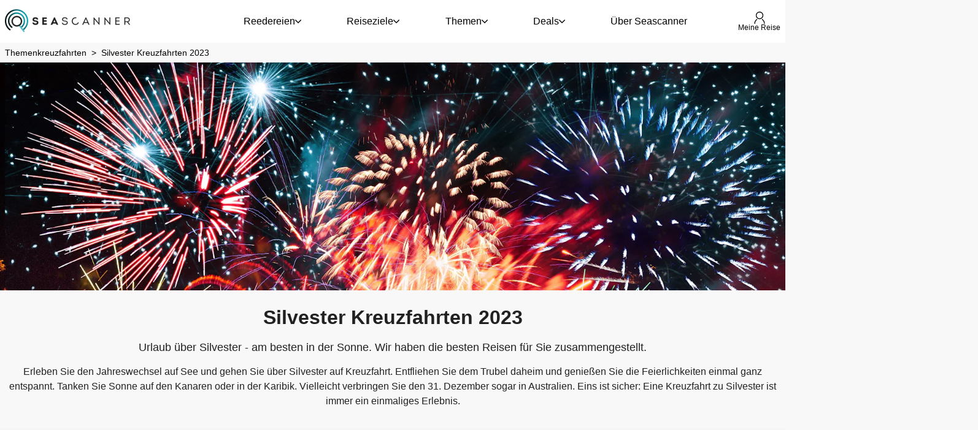

--- FILE ---
content_type: text/html; charset=utf-8
request_url: https://www.seascanner.de/themenkreuzfahrten/silvester-kreuzfahrten
body_size: 36055
content:
<!DOCTYPE html><html translate="no" lang="de-DE"><head><meta charSet="utf-8"/><meta http-equiv="X-UA-Compatible" content="IE=Edge"/><meta name="viewport" content="width=device-width, initial-scale=1, minimum-scale=1, maximum-scale=5, viewport-fit=cover, shrink-to-fit=no"/><link rel="preconnect" href="https://static.dreamlake.io/" crossorigin="anonymous"/><link rel="dns-prefetch" href="https://static.dreamlake.io/"/><link rel="icon" type="image/x-icon" href="/favicon.ico"/><title>Silvester Kreuzfahrten 2023 | Neujahr auf See  </title><link rel="canonical" href="https://www.seascanner.de/themenkreuzfahrten/silvester-kreuzfahrten"/><meta property="og:site_name"/><meta property="og:title" content="Silvester Kreuzfahrten 2023 | Neujahr auf See"/><meta property="og:url" content="https://www.seascanner.de/themenkreuzfahrten/silvester-kreuzfahrten"/><meta name="description" content="➽ Gehen Sie Silvester auf Kreuzfahrt und entfliehen Sie dem Feiertagstrubel. Erleben Sie Neujahr auf dem Schiff. Jetzt alle Reisen entdecken &amp; Traumreise buchen!"/><meta property="og:description" content="➽ Gehen Sie Silvester auf Kreuzfahrt und entfliehen Sie dem Feiertagstrubel. Erleben Sie Neujahr auf dem Schiff. Jetzt alle Reisen entdecken &amp; Traumreise buchen!"/><meta property="og:image" content="/images/23853/1/cb8f47e0-d6d5-4d59-8d96-fac9444c2329_iStock-609942456.jpg?w=1200"/><script type="application/ld+json">{"@context":"https://schema.org","@type":"BreadcrumbList","itemListElement":[{"@type":"ListItem","position":1,"name":"Themenkreuzfahrten","item":"https://www.seascanner.de/themenkreuzfahrten"},{"@type":"ListItem","position":2,"name":"Silvester Kreuzfahrten 2023","item":"https://www.seascanner.de/themenkreuzfahrten/silvester-kreuzfahrten"}]}</script><meta name="next-head-count" content="15"/><style data-styled="" data-styled-version="6.1.16">.eQzEJN{display:flex;align-items:center;justify-content:space-between;flex-direction:column;text-align:center;color:#212121;cursor:inherit;line-height:1.3;font-size:1rem;gap:4px;}/*!sc*/
.eQzEJN svg{width:20px;height:20px;fill:#212121;}/*!sc*/
.NGgEl{display:flex;align-items:center;justify-content:space-between;flex-direction:column;text-align:center;color:#212121;cursor:inherit;line-height:1.3;font-size:1rem;gap:4px;}/*!sc*/
.NGgEl svg{width:10px;height:10px;fill:#212121;}/*!sc*/
.dYbvkv{display:flex;align-items:center;justify-content:space-between;flex-direction:column;text-align:center;color:#212121;cursor:pointer;line-height:1.3;font-size:1rem;gap:4px;}/*!sc*/
.dYbvkv svg{width:12px;height:12px;fill:#212121;cursor:pointer;}/*!sc*/
.gsScKZ{display:flex;align-items:center;justify-content:space-between;flex-direction:column;text-align:center;color:#ffffff;cursor:inherit;line-height:1.3;font-size:1rem;gap:4px;}/*!sc*/
.gsScKZ svg{width:16px;height:16px;fill:#ffffff;}/*!sc*/
.fAynat{display:flex;align-items:center;justify-content:space-between;flex-direction:column;text-align:center;color:#05aebf;cursor:inherit;line-height:1.3;font-size:1rem;gap:4px;}/*!sc*/
.fAynat svg{width:20px;height:20px;fill:#05aebf;}/*!sc*/
data-styled.g1[id="sc-14e53fbc-0"]{content:"eQzEJN,NGgEl,dYbvkv,gsScKZ,fAynat,"}/*!sc*/
.iAxFCO{font-family:Arial,Helvetica,sans-serif;font-weight:700;margin-bottom:0;margin-block-start:0;margin-top:0;margin-block-end:0;font-size:calc(18px + (24 - 18) * ((100vw - 320px) / (768 - 320)));line-height:136%;word-break:break-word;}/*!sc*/
@media (min-width:768px){.iAxFCO{font-size:1.5rem;}}/*!sc*/
.iAxFCO.iAxFCO{color:#212121;}/*!sc*/
data-styled.g2[id="sc-16d4d397-0"]{content:"iAxFCO,"}/*!sc*/
html{padding:0;margin:0;-webkit-font-smoothing:antialiased;text-rendering:optimizeLegibility;text-size-adjust:100%;}/*!sc*/
html *,html::before,html:after{box-sizing:border-box;}/*!sc*/
html::before,html:after{box-sizing:border-box;}/*!sc*/
html:after{box-sizing:border-box;}/*!sc*/
body{font-family:Arial,Helvetica,sans-serif;background-color:#f8f8f8;font-weight:400;color:#000000;box-sizing:border-box;padding:0!important;margin:0!important;}/*!sc*/
body a{color:#05aebf;outline:0;transition:0.3s box-shadow,border-radius ease-in-out;}/*!sc*/
body .block-img >img{max-width:100%;}/*!sc*/
body.scroll-lock{overflow-y:hidden;width:100%;position:fixed;}/*!sc*/
body iframe{max-width:100%;}/*!sc*/
@media (min-width:768px){body.not-desktop{overflow-y:visible;height:auto;position:relative;}}/*!sc*/
body #modal-root{position:relative;z-index:1000;}/*!sc*/
body.mobile-menu-open{overflow-y:hidden;width:100%;position:fixed;}/*!sc*/
body.mobile-menu-open .overlay{position:fixed;top:0;bottom:0;right:0;left:0;z-index:900;opacity:0.8;background-color:black;transition:0.3s all ease-in-out;}/*!sc*/
p{margin-top:0;margin-bottom:1rem;}/*!sc*/
.slide-in-left-out-right-enter{opacity:0;transform:translateX(300px);}/*!sc*/
.slide-in-left-out-right-enter-active{opacity:1;transform:translateX(0);transition:all 300ms;}/*!sc*/
.slide-in-left-out-right-exit{opacity:1;}/*!sc*/
.slide-in-left-out-right-exit-active{opacity:0;transform:translateX(-500px);transition:all 300ms;}/*!sc*/
.slide-in-down-out-down-enter{opacity:0;transform:translateY(-100%);filter:blur(1px);}/*!sc*/
.slide-in-down-out-down-enter-active{opacity:1;transform:translateY(0);transition:500ms all;filter:blur(0);}/*!sc*/
.slide-in-down-out-down-exit{opacity:1;filter:blur(0);}/*!sc*/
.slide-in-down-out-down-exit-active{opacity:0;transform:translateX(100%);transition:all 500ms;filter:blur(1px);}/*!sc*/
.fade-in-out-enter{opacity:0;}/*!sc*/
.fade-in-out-enter-active{opacity:1;}/*!sc*/
.fade-in-out-exit{opacity:1;}/*!sc*/
.fade-in-out-exit-active{opacity:0;}/*!sc*/
.mapboxgl-map{font:12px/20px Helvetica Neue,Arial,Helvetica,sans-serif;overflow:hidden;position:relative;-webkit-tap-highlight-color:rgba(0,0,0,0);}/*!sc*/
.mapboxgl-canvas{position:absolute;left:0;top:0;}/*!sc*/
.mapboxgl-map:-webkit-full-screen{width:100%;height:100%;}/*!sc*/
.mapboxgl-canary{background-color:salmon;}/*!sc*/
.mapboxgl-canvas-container.mapboxgl-interactive,.mapboxgl-ctrl-group button.mapboxgl-ctrl-compass{cursor:grab;-webkit-user-select:none;user-select:none;}/*!sc*/
.mapboxgl-canvas-container.mapboxgl-interactive.mapboxgl-track-pointer{cursor:pointer;}/*!sc*/
.mapboxgl-canvas-container.mapboxgl-interactive:active,.mapboxgl-ctrl-group button.mapboxgl-ctrl-compass:active{cursor:grabbing;}/*!sc*/
.mapboxgl-canvas-container.mapboxgl-touch-zoom-rotate,.mapboxgl-canvas-container.mapboxgl-touch-zoom-rotate .mapboxgl-canvas{touch-action:pan-x pan-y;}/*!sc*/
.mapboxgl-canvas-container.mapboxgl-touch-drag-pan,.mapboxgl-canvas-container.mapboxgl-touch-drag-pan .mapboxgl-canvas{touch-action:pinch-zoom;}/*!sc*/
.mapboxgl-canvas-container.mapboxgl-touch-zoom-rotate.mapboxgl-touch-drag-pan,.mapboxgl-canvas-container.mapboxgl-touch-zoom-rotate.mapboxgl-touch-drag-pan .mapboxgl-canvas{touch-action:none;}/*!sc*/
.mapboxgl-ctrl-bottom-left,.mapboxgl-ctrl-bottom-right,.mapboxgl-ctrl-top-left,.mapboxgl-ctrl-top-right{position:absolute;pointer-events:none;z-index:2;}/*!sc*/
.mapboxgl-ctrl-top-left{top:0;left:0;}/*!sc*/
.mapboxgl-ctrl-top-right{top:0;right:0;}/*!sc*/
.mapboxgl-ctrl-bottom-left{bottom:0;left:0;}/*!sc*/
.mapboxgl-ctrl-bottom-right{right:0;bottom:0;}/*!sc*/
.mapboxgl-ctrl{clear:both;pointer-events:auto;transform:translate(0);}/*!sc*/
.mapboxgl-ctrl-top-left .mapboxgl-ctrl{margin:10px 0 0 10px;float:left;}/*!sc*/
.mapboxgl-ctrl-top-right .mapboxgl-ctrl{margin:10px 10px 0 0;float:right;}/*!sc*/
.mapboxgl-ctrl-bottom-left .mapboxgl-ctrl{margin:0 0 10px 10px;float:left;}/*!sc*/
.mapboxgl-ctrl-bottom-right .mapboxgl-ctrl{margin:0 10px 10px 0;float:right;}/*!sc*/
.mapboxgl-ctrl-group{border-radius:4px;background:#fff;}/*!sc*/
.mapboxgl-ctrl-group:not(:empty){box-shadow:0 0 0 2px rgba(0,0,0,.1);}/*!sc*/
@media (-ms-high-contrast:active){.mapboxgl-ctrl-group:not(:empty){box-shadow:0 0 0 2px ButtonText;}}/*!sc*/
.mapboxgl-ctrl-group button{width:29px;height:29px;display:block;padding:0;outline:none;border:0;box-sizing:border-box;background-color:transparent;cursor:pointer;overflow:hidden;}/*!sc*/
.mapboxgl-ctrl-group button+button{border-top:1px solid #ddd;}/*!sc*/
.mapboxgl-ctrl button .mapboxgl-ctrl-icon{display:block;width:100%;height:100%;background-repeat:no-repeat;background-position:50%;}/*!sc*/
@media (-ms-high-contrast:active){.mapboxgl-ctrl-icon{background-color:transparent;}.mapboxgl-ctrl-group button+button{border-top:1px solid ButtonText;}}/*!sc*/
.mapboxgl-ctrl-attrib-button:focus,.mapboxgl-ctrl-group button:focus{box-shadow:0 0 2px 2px #0096ff;}/*!sc*/
.mapboxgl-ctrl button:disabled{cursor:not-allowed;}/*!sc*/
.mapboxgl-ctrl button:disabled .mapboxgl-ctrl-icon{opacity:.25;}/*!sc*/
.mapboxgl-ctrl-group button:first-child{border-radius:4px 4px 0 0;}/*!sc*/
.mapboxgl-ctrl-group button:last-child{border-radius:0 0 4px 4px;}/*!sc*/
.mapboxgl-ctrl-group button:only-child{border-radius:inherit;}/*!sc*/
.mapboxgl-ctrl button:not(:disabled):hover{background-color:rgba(0,0,0,.05);}/*!sc*/
.mapboxgl-ctrl-group button:focus:focus-visible{box-shadow:0 0 2px 2px #0096ff;}/*!sc*/
.mapboxgl-ctrl-group button:focus:not(:focus-visible){box-shadow:none;}/*!sc*/
.mapboxgl-ctrl button.mapboxgl-ctrl-zoom-out .mapboxgl-ctrl-icon{background-image:url("data:image/svg+xml;charset=utf-8,%3Csvg width='29' height='29' viewBox='0 0 29 29' xmlns='http://www.w3.org/2000/svg' fill='%23333'%3E %3Cpath d='M10 13c-.75 0-1.5.75-1.5 1.5S9.25 16 10 16h9c.75 0 1.5-.75 1.5-1.5S19.75 13 19 13h-9z'/%3E %3C/svg%3E");}/*!sc*/
.mapboxgl-ctrl button.mapboxgl-ctrl-zoom-in .mapboxgl-ctrl-icon{background-image:url("data:image/svg+xml;charset=utf-8,%3Csvg width='29' height='29' viewBox='0 0 29 29' xmlns='http://www.w3.org/2000/svg' fill='%23333'%3E %3Cpath d='M14.5 8.5c-.75 0-1.5.75-1.5 1.5v3h-3c-.75 0-1.5.75-1.5 1.5S9.25 16 10 16h3v3c0 .75.75 1.5 1.5 1.5S16 19.75 16 19v-3h3c.75 0 1.5-.75 1.5-1.5S19.75 13 19 13h-3v-3c0-.75-.75-1.5-1.5-1.5z'/%3E %3C/svg%3E");}/*!sc*/
@media (-ms-high-contrast:active){.mapboxgl-ctrl button.mapboxgl-ctrl-zoom-out .mapboxgl-ctrl-icon{background-image:url("data:image/svg+xml;charset=utf-8,%3Csvg width='29' height='29' viewBox='0 0 29 29' xmlns='http://www.w3.org/2000/svg' fill='%23fff'%3E %3Cpath d='M10 13c-.75 0-1.5.75-1.5 1.5S9.25 16 10 16h9c.75 0 1.5-.75 1.5-1.5S19.75 13 19 13h-9z'/%3E %3C/svg%3E");}.mapboxgl-ctrl button.mapboxgl-ctrl-zoom-in .mapboxgl-ctrl-icon{background-image:url("data:image/svg+xml;charset=utf-8,%3Csvg width='29' height='29' viewBox='0 0 29 29' xmlns='http://www.w3.org/2000/svg' fill='%23fff'%3E %3Cpath d='M14.5 8.5c-.75 0-1.5.75-1.5 1.5v3h-3c-.75 0-1.5.75-1.5 1.5S9.25 16 10 16h3v3c0 .75.75 1.5 1.5 1.5S16 19.75 16 19v-3h3c.75 0 1.5-.75 1.5-1.5S19.75 13 19 13h-3v-3c0-.75-.75-1.5-1.5-1.5z'/%3E %3C/svg%3E");}}/*!sc*/
@media (-ms-high-contrast:black-on-white){.mapboxgl-ctrl button.mapboxgl-ctrl-zoom-out .mapboxgl-ctrl-icon{background-image:url("data:image/svg+xml;charset=utf-8,%3Csvg width='29' height='29' viewBox='0 0 29 29' xmlns='http://www.w3.org/2000/svg' fill='%23000'%3E %3Cpath d='M10 13c-.75 0-1.5.75-1.5 1.5S9.25 16 10 16h9c.75 0 1.5-.75 1.5-1.5S19.75 13 19 13h-9z'/%3E %3C/svg%3E");}.mapboxgl-ctrl button.mapboxgl-ctrl-zoom-in .mapboxgl-ctrl-icon{background-image:url("data:image/svg+xml;charset=utf-8,%3Csvg width='29' height='29' viewBox='0 0 29 29' xmlns='http://www.w3.org/2000/svg' fill='%23000'%3E %3Cpath d='M14.5 8.5c-.75 0-1.5.75-1.5 1.5v3h-3c-.75 0-1.5.75-1.5 1.5S9.25 16 10 16h3v3c0 .75.75 1.5 1.5 1.5S16 19.75 16 19v-3h3c.75 0 1.5-.75 1.5-1.5S19.75 13 19 13h-3v-3c0-.75-.75-1.5-1.5-1.5z'/%3E %3C/svg%3E");}}/*!sc*/
.mapboxgl-ctrl button.mapboxgl-ctrl-fullscreen .mapboxgl-ctrl-icon{background-image:url("data:image/svg+xml;charset=utf-8,%3Csvg width='29' height='29' viewBox='0 0 29 29' xmlns='http://www.w3.org/2000/svg' fill='%23333'%3E %3Cpath d='M24 16v5.5c0 1.75-.75 2.5-2.5 2.5H16v-1l3-1.5-4-5.5 1-1 5.5 4 1.5-3h1zM6 16l1.5 3 5.5-4 1 1-4 5.5 3 1.5v1H7.5C5.75 24 5 23.25 5 21.5V16h1zm7-11v1l-3 1.5 4 5.5-1 1-5.5-4L6 13H5V7.5C5 5.75 5.75 5 7.5 5H13zm11 2.5c0-1.75-.75-2.5-2.5-2.5H16v1l3 1.5-4 5.5 1 1 5.5-4 1.5 3h1V7.5z'/%3E %3C/svg%3E");}/*!sc*/
.mapboxgl-ctrl button.mapboxgl-ctrl-shrink .mapboxgl-ctrl-icon{background-image:url("data:image/svg+xml;charset=utf-8,%3Csvg width='29' height='29' viewBox='0 0 29 29' xmlns='http://www.w3.org/2000/svg'%3E %3Cpath d='M18.5 16c-1.75 0-2.5.75-2.5 2.5V24h1l1.5-3 5.5 4 1-1-4-5.5 3-1.5v-1h-5.5zM13 18.5c0-1.75-.75-2.5-2.5-2.5H5v1l3 1.5L4 24l1 1 5.5-4 1.5 3h1v-5.5zm3-8c0 1.75.75 2.5 2.5 2.5H24v-1l-3-1.5L25 5l-1-1-5.5 4L17 5h-1v5.5zM10.5 13c1.75 0 2.5-.75 2.5-2.5V5h-1l-1.5 3L5 4 4 5l4 5.5L5 12v1h5.5z'/%3E %3C/svg%3E");}/*!sc*/
@media (-ms-high-contrast:active){.mapboxgl-ctrl button.mapboxgl-ctrl-fullscreen .mapboxgl-ctrl-icon{background-image:url("data:image/svg+xml;charset=utf-8,%3Csvg width='29' height='29' viewBox='0 0 29 29' xmlns='http://www.w3.org/2000/svg' fill='%23fff'%3E %3Cpath d='M24 16v5.5c0 1.75-.75 2.5-2.5 2.5H16v-1l3-1.5-4-5.5 1-1 5.5 4 1.5-3h1zM6 16l1.5 3 5.5-4 1 1-4 5.5 3 1.5v1H7.5C5.75 24 5 23.25 5 21.5V16h1zm7-11v1l-3 1.5 4 5.5-1 1-5.5-4L6 13H5V7.5C5 5.75 5.75 5 7.5 5H13zm11 2.5c0-1.75-.75-2.5-2.5-2.5H16v1l3 1.5-4 5.5 1 1 5.5-4 1.5 3h1V7.5z'/%3E %3C/svg%3E");}.mapboxgl-ctrl button.mapboxgl-ctrl-shrink .mapboxgl-ctrl-icon{background-image:url("data:image/svg+xml;charset=utf-8,%3Csvg width='29' height='29' viewBox='0 0 29 29' xmlns='http://www.w3.org/2000/svg' fill='%23fff'%3E %3Cpath d='M18.5 16c-1.75 0-2.5.75-2.5 2.5V24h1l1.5-3 5.5 4 1-1-4-5.5 3-1.5v-1h-5.5zM13 18.5c0-1.75-.75-2.5-2.5-2.5H5v1l3 1.5L4 24l1 1 5.5-4 1.5 3h1v-5.5zm3-8c0 1.75.75 2.5 2.5 2.5H24v-1l-3-1.5L25 5l-1-1-5.5 4L17 5h-1v5.5zM10.5 13c1.75 0 2.5-.75 2.5-2.5V5h-1l-1.5 3L5 4 4 5l4 5.5L5 12v1h5.5z'/%3E %3C/svg%3E");}}/*!sc*/
@media (-ms-high-contrast:black-on-white){.mapboxgl-ctrl button.mapboxgl-ctrl-fullscreen .mapboxgl-ctrl-icon{background-image:url("data:image/svg+xml;charset=utf-8,%3Csvg width='29' height='29' viewBox='0 0 29 29' xmlns='http://www.w3.org/2000/svg' fill='%23000'%3E %3Cpath d='M24 16v5.5c0 1.75-.75 2.5-2.5 2.5H16v-1l3-1.5-4-5.5 1-1 5.5 4 1.5-3h1zM6 16l1.5 3 5.5-4 1 1-4 5.5 3 1.5v1H7.5C5.75 24 5 23.25 5 21.5V16h1zm7-11v1l-3 1.5 4 5.5-1 1-5.5-4L6 13H5V7.5C5 5.75 5.75 5 7.5 5H13zm11 2.5c0-1.75-.75-2.5-2.5-2.5H16v1l3 1.5-4 5.5 1 1 5.5-4 1.5 3h1V7.5z'/%3E %3C/svg%3E");}.mapboxgl-ctrl button.mapboxgl-ctrl-shrink .mapboxgl-ctrl-icon{background-image:url("data:image/svg+xml;charset=utf-8,%3Csvg width='29' height='29' viewBox='0 0 29 29' xmlns='http://www.w3.org/2000/svg' fill='%23000'%3E %3Cpath d='M18.5 16c-1.75 0-2.5.75-2.5 2.5V24h1l1.5-3 5.5 4 1-1-4-5.5 3-1.5v-1h-5.5zM13 18.5c0-1.75-.75-2.5-2.5-2.5H5v1l3 1.5L4 24l1 1 5.5-4 1.5 3h1v-5.5zm3-8c0 1.75.75 2.5 2.5 2.5H24v-1l-3-1.5L25 5l-1-1-5.5 4L17 5h-1v5.5zM10.5 13c1.75 0 2.5-.75 2.5-2.5V5h-1l-1.5 3L5 4 4 5l4 5.5L5 12v1h5.5z'/%3E %3C/svg%3E");}}/*!sc*/
.mapboxgl-ctrl button.mapboxgl-ctrl-compass .mapboxgl-ctrl-icon{background-image:url("data:image/svg+xml;charset=utf-8,%3Csvg width='29' height='29' viewBox='0 0 29 29' xmlns='http://www.w3.org/2000/svg' fill='%23333'%3E %3Cpath d='M10.5 14l4-8 4 8h-8z'/%3E %3Cpath id='south' d='M10.5 16l4 8 4-8h-8z' fill='%23ccc'/%3E %3C/svg%3E");}/*!sc*/
@media (-ms-high-contrast:active){.mapboxgl-ctrl button.mapboxgl-ctrl-compass .mapboxgl-ctrl-icon{background-image:url("data:image/svg+xml;charset=utf-8,%3Csvg width='29' height='29' viewBox='0 0 29 29' xmlns='http://www.w3.org/2000/svg' fill='%23fff'%3E %3Cpath d='M10.5 14l4-8 4 8h-8z'/%3E %3Cpath id='south' d='M10.5 16l4 8 4-8h-8z' fill='%23999'/%3E %3C/svg%3E");}}/*!sc*/
@media (-ms-high-contrast:black-on-white){.mapboxgl-ctrl button.mapboxgl-ctrl-compass .mapboxgl-ctrl-icon{background-image:url("data:image/svg+xml;charset=utf-8,%3Csvg width='29' height='29' viewBox='0 0 29 29' xmlns='http://www.w3.org/2000/svg' fill='%23000'%3E %3Cpath d='M10.5 14l4-8 4 8h-8z'/%3E %3Cpath id='south' d='M10.5 16l4 8 4-8h-8z' fill='%23ccc'/%3E %3C/svg%3E");}}/*!sc*/
.mapboxgl-ctrl button.mapboxgl-ctrl-geolocate .mapboxgl-ctrl-icon{background-image:url("data:image/svg+xml;charset=utf-8,%3Csvg width='29' height='29' viewBox='0 0 20 20' xmlns='http://www.w3.org/2000/svg' fill='%23333'%3E %3Cpath d='M10 4C9 4 9 5 9 5v.1A5 5 0 0 0 5.1 9H5s-1 0-1 1 1 1 1 1h.1A5 5 0 0 0 9 14.9v.1s0 1 1 1 1-1 1-1v-.1a5 5 0 0 0 3.9-3.9h.1s1 0 1-1-1-1-1-1h-.1A5 5 0 0 0 11 5.1V5s0-1-1-1zm0 2.5a3.5 3.5 0 1 1 0 7 3.5 3.5 0 1 1 0-7z'/%3E %3Ccircle id='dot' cx='10' cy='10' r='2'/%3E %3Cpath id='stroke' d='M14 5l1 1-9 9-1-1 9-9z' display='none'/%3E %3C/svg%3E");}/*!sc*/
.mapboxgl-ctrl button.mapboxgl-ctrl-geolocate:disabled .mapboxgl-ctrl-icon{background-image:url("data:image/svg+xml;charset=utf-8,%3Csvg width='29' height='29' viewBox='0 0 20 20' xmlns='http://www.w3.org/2000/svg' fill='%23aaa'%3E %3Cpath d='M10 4C9 4 9 5 9 5v.1A5 5 0 0 0 5.1 9H5s-1 0-1 1 1 1 1 1h.1A5 5 0 0 0 9 14.9v.1s0 1 1 1 1-1 1-1v-.1a5 5 0 0 0 3.9-3.9h.1s1 0 1-1-1-1-1-1h-.1A5 5 0 0 0 11 5.1V5s0-1-1-1zm0 2.5a3.5 3.5 0 1 1 0 7 3.5 3.5 0 1 1 0-7z'/%3E %3Ccircle id='dot' cx='10' cy='10' r='2'/%3E %3Cpath id='stroke' d='M14 5l1 1-9 9-1-1 9-9z' fill='red'/%3E %3C/svg%3E");}/*!sc*/
.mapboxgl-ctrl button.mapboxgl-ctrl-geolocate.mapboxgl-ctrl-geolocate-active .mapboxgl-ctrl-icon{background-image:url("data:image/svg+xml;charset=utf-8,%3Csvg width='29' height='29' viewBox='0 0 20 20' xmlns='http://www.w3.org/2000/svg' fill='%2333b5e5'%3E %3Cpath d='M10 4C9 4 9 5 9 5v.1A5 5 0 0 0 5.1 9H5s-1 0-1 1 1 1 1 1h.1A5 5 0 0 0 9 14.9v.1s0 1 1 1 1-1 1-1v-.1a5 5 0 0 0 3.9-3.9h.1s1 0 1-1-1-1-1-1h-.1A5 5 0 0 0 11 5.1V5s0-1-1-1zm0 2.5a3.5 3.5 0 1 1 0 7 3.5 3.5 0 1 1 0-7z'/%3E %3Ccircle id='dot' cx='10' cy='10' r='2'/%3E %3Cpath id='stroke' d='M14 5l1 1-9 9-1-1 9-9z' display='none'/%3E %3C/svg%3E");}/*!sc*/
.mapboxgl-ctrl button.mapboxgl-ctrl-geolocate.mapboxgl-ctrl-geolocate-active-error .mapboxgl-ctrl-icon{background-image:url("data:image/svg+xml;charset=utf-8,%3Csvg width='29' height='29' viewBox='0 0 20 20' xmlns='http://www.w3.org/2000/svg' fill='%23e58978'%3E %3Cpath d='M10 4C9 4 9 5 9 5v.1A5 5 0 0 0 5.1 9H5s-1 0-1 1 1 1 1 1h.1A5 5 0 0 0 9 14.9v.1s0 1 1 1 1-1 1-1v-.1a5 5 0 0 0 3.9-3.9h.1s1 0 1-1-1-1-1-1h-.1A5 5 0 0 0 11 5.1V5s0-1-1-1zm0 2.5a3.5 3.5 0 1 1 0 7 3.5 3.5 0 1 1 0-7z'/%3E %3Ccircle id='dot' cx='10' cy='10' r='2'/%3E %3Cpath id='stroke' d='M14 5l1 1-9 9-1-1 9-9z' display='none'/%3E %3C/svg%3E");}/*!sc*/
.mapboxgl-ctrl button.mapboxgl-ctrl-geolocate.mapboxgl-ctrl-geolocate-background .mapboxgl-ctrl-icon{background-image:url("data:image/svg+xml;charset=utf-8,%3Csvg width='29' height='29' viewBox='0 0 20 20' xmlns='http://www.w3.org/2000/svg' fill='%2333b5e5'%3E %3Cpath d='M10 4C9 4 9 5 9 5v.1A5 5 0 0 0 5.1 9H5s-1 0-1 1 1 1 1 1h.1A5 5 0 0 0 9 14.9v.1s0 1 1 1 1-1 1-1v-.1a5 5 0 0 0 3.9-3.9h.1s1 0 1-1-1-1-1-1h-.1A5 5 0 0 0 11 5.1V5s0-1-1-1zm0 2.5a3.5 3.5 0 1 1 0 7 3.5 3.5 0 1 1 0-7z'/%3E %3Ccircle id='dot' cx='10' cy='10' r='2' display='none'/%3E %3Cpath id='stroke' d='M14 5l1 1-9 9-1-1 9-9z' display='none'/%3E %3C/svg%3E");}/*!sc*/
.mapboxgl-ctrl button.mapboxgl-ctrl-geolocate.mapboxgl-ctrl-geolocate-background-error .mapboxgl-ctrl-icon{background-image:url("data:image/svg+xml;charset=utf-8,%3Csvg width='29' height='29' viewBox='0 0 20 20' xmlns='http://www.w3.org/2000/svg' fill='%23e54e33'%3E %3Cpath d='M10 4C9 4 9 5 9 5v.1A5 5 0 0 0 5.1 9H5s-1 0-1 1 1 1 1 1h.1A5 5 0 0 0 9 14.9v.1s0 1 1 1 1-1 1-1v-.1a5 5 0 0 0 3.9-3.9h.1s1 0 1-1-1-1-1-1h-.1A5 5 0 0 0 11 5.1V5s0-1-1-1zm0 2.5a3.5 3.5 0 1 1 0 7 3.5 3.5 0 1 1 0-7z'/%3E %3Ccircle id='dot' cx='10' cy='10' r='2' display='none'/%3E %3Cpath id='stroke' d='M14 5l1 1-9 9-1-1 9-9z' display='none'/%3E %3C/svg%3E");}/*!sc*/
.mapboxgl-ctrl button.mapboxgl-ctrl-geolocate.mapboxgl-ctrl-geolocate-waiting .mapboxgl-ctrl-icon{animation:mapboxgl-spin 2s linear infinite;}/*!sc*/
@media (-ms-high-contrast:active){.mapboxgl-ctrl button.mapboxgl-ctrl-geolocate .mapboxgl-ctrl-icon{background-image:url("data:image/svg+xml;charset=utf-8,%3Csvg width='29' height='29' viewBox='0 0 20 20' xmlns='http://www.w3.org/2000/svg' fill='%23fff'%3E %3Cpath d='M10 4C9 4 9 5 9 5v.1A5 5 0 0 0 5.1 9H5s-1 0-1 1 1 1 1 1h.1A5 5 0 0 0 9 14.9v.1s0 1 1 1 1-1 1-1v-.1a5 5 0 0 0 3.9-3.9h.1s1 0 1-1-1-1-1-1h-.1A5 5 0 0 0 11 5.1V5s0-1-1-1zm0 2.5a3.5 3.5 0 1 1 0 7 3.5 3.5 0 1 1 0-7z'/%3E %3Ccircle id='dot' cx='10' cy='10' r='2'/%3E %3Cpath id='stroke' d='M14 5l1 1-9 9-1-1 9-9z' display='none'/%3E %3C/svg%3E");}.mapboxgl-ctrl button.mapboxgl-ctrl-geolocate:disabled .mapboxgl-ctrl-icon{background-image:url("data:image/svg+xml;charset=utf-8,%3Csvg width='29' height='29' viewBox='0 0 20 20' xmlns='http://www.w3.org/2000/svg' fill='%23999'%3E %3Cpath d='M10 4C9 4 9 5 9 5v.1A5 5 0 0 0 5.1 9H5s-1 0-1 1 1 1 1 1h.1A5 5 0 0 0 9 14.9v.1s0 1 1 1 1-1 1-1v-.1a5 5 0 0 0 3.9-3.9h.1s1 0 1-1-1-1-1-1h-.1A5 5 0 0 0 11 5.1V5s0-1-1-1zm0 2.5a3.5 3.5 0 1 1 0 7 3.5 3.5 0 1 1 0-7z'/%3E %3Ccircle id='dot' cx='10' cy='10' r='2'/%3E %3Cpath id='stroke' d='M14 5l1 1-9 9-1-1 9-9z' fill='red'/%3E %3C/svg%3E");}.mapboxgl-ctrl button.mapboxgl-ctrl-geolocate.mapboxgl-ctrl-geolocate-active .mapboxgl-ctrl-icon{background-image:url("data:image/svg+xml;charset=utf-8,%3Csvg width='29' height='29' viewBox='0 0 20 20' xmlns='http://www.w3.org/2000/svg' fill='%2333b5e5'%3E %3Cpath d='M10 4C9 4 9 5 9 5v.1A5 5 0 0 0 5.1 9H5s-1 0-1 1 1 1 1 1h.1A5 5 0 0 0 9 14.9v.1s0 1 1 1 1-1 1-1v-.1a5 5 0 0 0 3.9-3.9h.1s1 0 1-1-1-1-1-1h-.1A5 5 0 0 0 11 5.1V5s0-1-1-1zm0 2.5a3.5 3.5 0 1 1 0 7 3.5 3.5 0 1 1 0-7z'/%3E %3Ccircle id='dot' cx='10' cy='10' r='2'/%3E %3Cpath id='stroke' d='M14 5l1 1-9 9-1-1 9-9z' display='none'/%3E %3C/svg%3E");}.mapboxgl-ctrl button.mapboxgl-ctrl-geolocate.mapboxgl-ctrl-geolocate-active-error .mapboxgl-ctrl-icon{background-image:url("data:image/svg+xml;charset=utf-8,%3Csvg width='29' height='29' viewBox='0 0 20 20' xmlns='http://www.w3.org/2000/svg' fill='%23e58978'%3E %3Cpath d='M10 4C9 4 9 5 9 5v.1A5 5 0 0 0 5.1 9H5s-1 0-1 1 1 1 1 1h.1A5 5 0 0 0 9 14.9v.1s0 1 1 1 1-1 1-1v-.1a5 5 0 0 0 3.9-3.9h.1s1 0 1-1-1-1-1-1h-.1A5 5 0 0 0 11 5.1V5s0-1-1-1zm0 2.5a3.5 3.5 0 1 1 0 7 3.5 3.5 0 1 1 0-7z'/%3E %3Ccircle id='dot' cx='10' cy='10' r='2'/%3E %3Cpath id='stroke' d='M14 5l1 1-9 9-1-1 9-9z' display='none'/%3E %3C/svg%3E");}.mapboxgl-ctrl button.mapboxgl-ctrl-geolocate.mapboxgl-ctrl-geolocate-background .mapboxgl-ctrl-icon{background-image:url("data:image/svg+xml;charset=utf-8,%3Csvg width='29' height='29' viewBox='0 0 20 20' xmlns='http://www.w3.org/2000/svg' fill='%2333b5e5'%3E %3Cpath d='M10 4C9 4 9 5 9 5v.1A5 5 0 0 0 5.1 9H5s-1 0-1 1 1 1 1 1h.1A5 5 0 0 0 9 14.9v.1s0 1 1 1 1-1 1-1v-.1a5 5 0 0 0 3.9-3.9h.1s1 0 1-1-1-1-1-1h-.1A5 5 0 0 0 11 5.1V5s0-1-1-1zm0 2.5a3.5 3.5 0 1 1 0 7 3.5 3.5 0 1 1 0-7z'/%3E %3Ccircle id='dot' cx='10' cy='10' r='2' display='none'/%3E %3Cpath id='stroke' d='M14 5l1 1-9 9-1-1 9-9z' display='none'/%3E %3C/svg%3E");}.mapboxgl-ctrl button.mapboxgl-ctrl-geolocate.mapboxgl-ctrl-geolocate-background-error .mapboxgl-ctrl-icon{background-image:url("data:image/svg+xml;charset=utf-8,%3Csvg width='29' height='29' viewBox='0 0 20 20' xmlns='http://www.w3.org/2000/svg' fill='%23e54e33'%3E %3Cpath d='M10 4C9 4 9 5 9 5v.1A5 5 0 0 0 5.1 9H5s-1 0-1 1 1 1 1 1h.1A5 5 0 0 0 9 14.9v.1s0 1 1 1 1-1 1-1v-.1a5 5 0 0 0 3.9-3.9h.1s1 0 1-1-1-1-1-1h-.1A5 5 0 0 0 11 5.1V5s0-1-1-1zm0 2.5a3.5 3.5 0 1 1 0 7 3.5 3.5 0 1 1 0-7z'/%3E %3Ccircle id='dot' cx='10' cy='10' r='2' display='none'/%3E %3Cpath id='stroke' d='M14 5l1 1-9 9-1-1 9-9z' display='none'/%3E %3C/svg%3E");}}/*!sc*/
@media (-ms-high-contrast:black-on-white){.mapboxgl-ctrl button.mapboxgl-ctrl-geolocate .mapboxgl-ctrl-icon{background-image:url("data:image/svg+xml;charset=utf-8,%3Csvg width='29' height='29' viewBox='0 0 20 20' xmlns='http://www.w3.org/2000/svg' fill='%23000'%3E %3Cpath d='M10 4C9 4 9 5 9 5v.1A5 5 0 0 0 5.1 9H5s-1 0-1 1 1 1 1 1h.1A5 5 0 0 0 9 14.9v.1s0 1 1 1 1-1 1-1v-.1a5 5 0 0 0 3.9-3.9h.1s1 0 1-1-1-1-1-1h-.1A5 5 0 0 0 11 5.1V5s0-1-1-1zm0 2.5a3.5 3.5 0 1 1 0 7 3.5 3.5 0 1 1 0-7z'/%3E %3Ccircle id='dot' cx='10' cy='10' r='2'/%3E %3Cpath id='stroke' d='M14 5l1 1-9 9-1-1 9-9z' display='none'/%3E %3C/svg%3E");}.mapboxgl-ctrl button.mapboxgl-ctrl-geolocate:disabled .mapboxgl-ctrl-icon{background-image:url("data:image/svg+xml;charset=utf-8,%3Csvg width='29' height='29' viewBox='0 0 20 20' xmlns='http://www.w3.org/2000/svg' fill='%23666'%3E %3Cpath d='M10 4C9 4 9 5 9 5v.1A5 5 0 0 0 5.1 9H5s-1 0-1 1 1 1 1 1h.1A5 5 0 0 0 9 14.9v.1s0 1 1 1 1-1 1-1v-.1a5 5 0 0 0 3.9-3.9h.1s1 0 1-1-1-1-1-1h-.1A5 5 0 0 0 11 5.1V5s0-1-1-1zm0 2.5a3.5 3.5 0 1 1 0 7 3.5 3.5 0 1 1 0-7z'/%3E %3Ccircle id='dot' cx='10' cy='10' r='2'/%3E %3Cpath id='stroke' d='M14 5l1 1-9 9-1-1 9-9z' fill='red'/%3E %3C/svg%3E");}}/*!sc*/
@keyframes mapboxgl-spin{0%{transform:rotate(0deg);}to{transform:rotate(1turn);}}/*!sc*/
a.mapboxgl-ctrl-logo{width:88px;height:23px;margin:0 0 -4px -4px;display:block;background-repeat:no-repeat;cursor:pointer;overflow:hidden;background-image:url("data:image/svg+xml;charset=utf-8,%3Csvg width='88' height='23' viewBox='0 0 88 23' xmlns='http://www.w3.org/2000/svg' xmlns:xlink='http://www.w3.org/1999/xlink' fill-rule='evenodd'%3E %3Cdefs%3E %3Cpath id='logo' d='M11.5 2.25c5.105 0 9.25 4.145 9.25 9.25s-4.145 9.25-9.25 9.25-9.25-4.145-9.25-9.25 4.145-9.25 9.25-9.25zM6.997 15.983c-.051-.338-.828-5.802 2.233-8.873a4.395 4.395 0 013.13-1.28c1.27 0 2.49.51 3.39 1.42.91.9 1.42 2.12 1.42 3.39 0 1.18-.449 2.301-1.28 3.13C12.72 16.93 7 16 7 16l-.003-.017zM15.3 10.5l-2 .8-.8 2-.8-2-2-.8 2-.8.8-2 .8 2 2 .8z'/%3E %3Cpath id='text' d='M50.63 8c.13 0 .23.1.23.23V9c.7-.76 1.7-1.18 2.73-1.18 2.17 0 3.95 1.85 3.95 4.17s-1.77 4.19-3.94 4.19c-1.04 0-2.03-.43-2.74-1.18v3.77c0 .13-.1.23-.23.23h-1.4c-.13 0-.23-.1-.23-.23V8.23c0-.12.1-.23.23-.23h1.4zm-3.86.01c.01 0 .01 0 .01-.01.13 0 .22.1.22.22v7.55c0 .12-.1.23-.23.23h-1.4c-.13 0-.23-.1-.23-.23V15c-.7.76-1.69 1.19-2.73 1.19-2.17 0-3.94-1.87-3.94-4.19 0-2.32 1.77-4.19 3.94-4.19 1.03 0 2.02.43 2.73 1.18v-.75c0-.12.1-.23.23-.23h1.4zm26.375-.19a4.24 4.24 0 00-4.16 3.29c-.13.59-.13 1.19 0 1.77a4.233 4.233 0 004.17 3.3c2.35 0 4.26-1.87 4.26-4.19 0-2.32-1.9-4.17-4.27-4.17zM60.63 5c.13 0 .23.1.23.23v3.76c.7-.76 1.7-1.18 2.73-1.18 1.88 0 3.45 1.4 3.84 3.28.13.59.13 1.2 0 1.8-.39 1.88-1.96 3.29-3.84 3.29-1.03 0-2.02-.43-2.73-1.18v.77c0 .12-.1.23-.23.23h-1.4c-.13 0-.23-.1-.23-.23V5.23c0-.12.1-.23.23-.23h1.4zm-34 11h-1.4c-.13 0-.23-.11-.23-.23V8.22c.01-.13.1-.22.23-.22h1.4c.13 0 .22.11.23.22v.68c.5-.68 1.3-1.09 2.16-1.1h.03c1.09 0 2.09.6 2.6 1.55.45-.95 1.4-1.55 2.44-1.56 1.62 0 2.93 1.25 2.9 2.78l.03 5.2c0 .13-.1.23-.23.23h-1.41c-.13 0-.23-.11-.23-.23v-4.59c0-.98-.74-1.71-1.62-1.71-.8 0-1.46.7-1.59 1.62l.01 4.68c0 .13-.11.23-.23.23h-1.41c-.13 0-.23-.11-.23-.23v-4.59c0-.98-.74-1.71-1.62-1.71-.85 0-1.54.79-1.6 1.8v4.5c0 .13-.1.23-.23.23zm53.615 0h-1.61c-.04 0-.08-.01-.12-.03-.09-.06-.13-.19-.06-.28l2.43-3.71-2.39-3.65a.213.213 0 01-.03-.12c0-.12.09-.21.21-.21h1.61c.13 0 .24.06.3.17l1.41 2.37 1.4-2.37a.34.34 0 01.3-.17h1.6c.04 0 .08.01.12.03.09.06.13.19.06.28l-2.37 3.65 2.43 3.7c0 .05.01.09.01.13 0 .12-.09.21-.21.21h-1.61c-.13 0-.24-.06-.3-.17l-1.44-2.42-1.44 2.42a.34.34 0 01-.3.17zm-7.12-1.49c-1.33 0-2.42-1.12-2.42-2.51 0-1.39 1.08-2.52 2.42-2.52 1.33 0 2.42 1.12 2.42 2.51 0 1.39-1.08 2.51-2.42 2.52zm-19.865 0c-1.32 0-2.39-1.11-2.42-2.48v-.07c.02-1.38 1.09-2.49 2.4-2.49 1.32 0 2.41 1.12 2.41 2.51 0 1.39-1.07 2.52-2.39 2.53zm-8.11-2.48c-.01 1.37-1.09 2.47-2.41 2.47s-2.42-1.12-2.42-2.51c0-1.39 1.08-2.52 2.4-2.52 1.33 0 2.39 1.11 2.41 2.48l.02.08zm18.12 2.47c-1.32 0-2.39-1.11-2.41-2.48v-.06c.02-1.38 1.09-2.48 2.41-2.48s2.42 1.12 2.42 2.51c0 1.39-1.09 2.51-2.42 2.51z'/%3E %3C/defs%3E %3Cmask id='clip'%3E %3Crect x='0' y='0' width='100%25' height='100%25' fill='white'/%3E %3Cuse xlink:href='%23logo'/%3E %3Cuse xlink:href='%23text'/%3E %3C/mask%3E %3Cg id='outline' opacity='0.3' stroke='%23000' stroke-width='3'%3E %3Ccircle mask='url(%23clip)' cx='11.5' cy='11.5' r='9.25'/%3E %3Cuse xlink:href='%23text' mask='url(%23clip)'/%3E %3C/g%3E %3Cg id='fill' opacity='0.9' fill='%23fff'%3E %3Cuse xlink:href='%23logo'/%3E %3Cuse xlink:href='%23text'/%3E %3C/g%3E %3C/svg%3E");}/*!sc*/
a.mapboxgl-ctrl-logo.mapboxgl-compact{width:23px;}/*!sc*/
@media (-ms-high-contrast:active){a.mapboxgl-ctrl-logo{background-color:transparent;background-image:url("data:image/svg+xml;charset=utf-8,%3Csvg width='88' height='23' viewBox='0 0 88 23' xmlns='http://www.w3.org/2000/svg' xmlns:xlink='http://www.w3.org/1999/xlink' fill-rule='evenodd'%3E %3Cdefs%3E %3Cpath id='logo' d='M11.5 2.25c5.105 0 9.25 4.145 9.25 9.25s-4.145 9.25-9.25 9.25-9.25-4.145-9.25-9.25 4.145-9.25 9.25-9.25zM6.997 15.983c-.051-.338-.828-5.802 2.233-8.873a4.395 4.395 0 013.13-1.28c1.27 0 2.49.51 3.39 1.42.91.9 1.42 2.12 1.42 3.39 0 1.18-.449 2.301-1.28 3.13C12.72 16.93 7 16 7 16l-.003-.017zM15.3 10.5l-2 .8-.8 2-.8-2-2-.8 2-.8.8-2 .8 2 2 .8z'/%3E %3Cpath id='text' d='M50.63 8c.13 0 .23.1.23.23V9c.7-.76 1.7-1.18 2.73-1.18 2.17 0 3.95 1.85 3.95 4.17s-1.77 4.19-3.94 4.19c-1.04 0-2.03-.43-2.74-1.18v3.77c0 .13-.1.23-.23.23h-1.4c-.13 0-.23-.1-.23-.23V8.23c0-.12.1-.23.23-.23h1.4zm-3.86.01c.01 0 .01 0 .01-.01.13 0 .22.1.22.22v7.55c0 .12-.1.23-.23.23h-1.4c-.13 0-.23-.1-.23-.23V15c-.7.76-1.69 1.19-2.73 1.19-2.17 0-3.94-1.87-3.94-4.19 0-2.32 1.77-4.19 3.94-4.19 1.03 0 2.02.43 2.73 1.18v-.75c0-.12.1-.23.23-.23h1.4zm26.375-.19a4.24 4.24 0 00-4.16 3.29c-.13.59-.13 1.19 0 1.77a4.233 4.233 0 004.17 3.3c2.35 0 4.26-1.87 4.26-4.19 0-2.32-1.9-4.17-4.27-4.17zM60.63 5c.13 0 .23.1.23.23v3.76c.7-.76 1.7-1.18 2.73-1.18 1.88 0 3.45 1.4 3.84 3.28.13.59.13 1.2 0 1.8-.39 1.88-1.96 3.29-3.84 3.29-1.03 0-2.02-.43-2.73-1.18v.77c0 .12-.1.23-.23.23h-1.4c-.13 0-.23-.1-.23-.23V5.23c0-.12.1-.23.23-.23h1.4zm-34 11h-1.4c-.13 0-.23-.11-.23-.23V8.22c.01-.13.1-.22.23-.22h1.4c.13 0 .22.11.23.22v.68c.5-.68 1.3-1.09 2.16-1.1h.03c1.09 0 2.09.6 2.6 1.55.45-.95 1.4-1.55 2.44-1.56 1.62 0 2.93 1.25 2.9 2.78l.03 5.2c0 .13-.1.23-.23.23h-1.41c-.13 0-.23-.11-.23-.23v-4.59c0-.98-.74-1.71-1.62-1.71-.8 0-1.46.7-1.59 1.62l.01 4.68c0 .13-.11.23-.23.23h-1.41c-.13 0-.23-.11-.23-.23v-4.59c0-.98-.74-1.71-1.62-1.71-.85 0-1.54.79-1.6 1.8v4.5c0 .13-.1.23-.23.23zm53.615 0h-1.61c-.04 0-.08-.01-.12-.03-.09-.06-.13-.19-.06-.28l2.43-3.71-2.39-3.65a.213.213 0 01-.03-.12c0-.12.09-.21.21-.21h1.61c.13 0 .24.06.3.17l1.41 2.37 1.4-2.37a.34.34 0 01.3-.17h1.6c.04 0 .08.01.12.03.09.06.13.19.06.28l-2.37 3.65 2.43 3.7c0 .05.01.09.01.13 0 .12-.09.21-.21.21h-1.61c-.13 0-.24-.06-.3-.17l-1.44-2.42-1.44 2.42a.34.34 0 01-.3.17zm-7.12-1.49c-1.33 0-2.42-1.12-2.42-2.51 0-1.39 1.08-2.52 2.42-2.52 1.33 0 2.42 1.12 2.42 2.51 0 1.39-1.08 2.51-2.42 2.52zm-19.865 0c-1.32 0-2.39-1.11-2.42-2.48v-.07c.02-1.38 1.09-2.49 2.4-2.49 1.32 0 2.41 1.12 2.41 2.51 0 1.39-1.07 2.52-2.39 2.53zm-8.11-2.48c-.01 1.37-1.09 2.47-2.41 2.47s-2.42-1.12-2.42-2.51c0-1.39 1.08-2.52 2.4-2.52 1.33 0 2.39 1.11 2.41 2.48l.02.08zm18.12 2.47c-1.32 0-2.39-1.11-2.41-2.48v-.06c.02-1.38 1.09-2.48 2.41-2.48s2.42 1.12 2.42 2.51c0 1.39-1.09 2.51-2.42 2.51z'/%3E %3C/defs%3E %3Cmask id='clip'%3E %3Crect x='0' y='0' width='100%25' height='100%25' fill='white'/%3E %3Cuse xlink:href='%23logo'/%3E %3Cuse xlink:href='%23text'/%3E %3C/mask%3E %3Cg id='outline' opacity='1' stroke='%23000' stroke-width='3'%3E %3Ccircle mask='url(%23clip)' cx='11.5' cy='11.5' r='9.25'/%3E %3Cuse xlink:href='%23text' mask='url(%23clip)'/%3E %3C/g%3E %3Cg id='fill' opacity='1' fill='%23fff'%3E %3Cuse xlink:href='%23logo'/%3E %3Cuse xlink:href='%23text'/%3E %3C/g%3E %3C/svg%3E");}}/*!sc*/
@media (-ms-high-contrast:black-on-white){a.mapboxgl-ctrl-logo{background-image:url("data:image/svg+xml;charset=utf-8,%3Csvg width='88' height='23' viewBox='0 0 88 23' xmlns='http://www.w3.org/2000/svg' xmlns:xlink='http://www.w3.org/1999/xlink' fill-rule='evenodd'%3E %3Cdefs%3E %3Cpath id='logo' d='M11.5 2.25c5.105 0 9.25 4.145 9.25 9.25s-4.145 9.25-9.25 9.25-9.25-4.145-9.25-9.25 4.145-9.25 9.25-9.25zM6.997 15.983c-.051-.338-.828-5.802 2.233-8.873a4.395 4.395 0 013.13-1.28c1.27 0 2.49.51 3.39 1.42.91.9 1.42 2.12 1.42 3.39 0 1.18-.449 2.301-1.28 3.13C12.72 16.93 7 16 7 16l-.003-.017zM15.3 10.5l-2 .8-.8 2-.8-2-2-.8 2-.8.8-2 .8 2 2 .8z'/%3E %3Cpath id='text' d='M50.63 8c.13 0 .23.1.23.23V9c.7-.76 1.7-1.18 2.73-1.18 2.17 0 3.95 1.85 3.95 4.17s-1.77 4.19-3.94 4.19c-1.04 0-2.03-.43-2.74-1.18v3.77c0 .13-.1.23-.23.23h-1.4c-.13 0-.23-.1-.23-.23V8.23c0-.12.1-.23.23-.23h1.4zm-3.86.01c.01 0 .01 0 .01-.01.13 0 .22.1.22.22v7.55c0 .12-.1.23-.23.23h-1.4c-.13 0-.23-.1-.23-.23V15c-.7.76-1.69 1.19-2.73 1.19-2.17 0-3.94-1.87-3.94-4.19 0-2.32 1.77-4.19 3.94-4.19 1.03 0 2.02.43 2.73 1.18v-.75c0-.12.1-.23.23-.23h1.4zm26.375-.19a4.24 4.24 0 00-4.16 3.29c-.13.59-.13 1.19 0 1.77a4.233 4.233 0 004.17 3.3c2.35 0 4.26-1.87 4.26-4.19 0-2.32-1.9-4.17-4.27-4.17zM60.63 5c.13 0 .23.1.23.23v3.76c.7-.76 1.7-1.18 2.73-1.18 1.88 0 3.45 1.4 3.84 3.28.13.59.13 1.2 0 1.8-.39 1.88-1.96 3.29-3.84 3.29-1.03 0-2.02-.43-2.73-1.18v.77c0 .12-.1.23-.23.23h-1.4c-.13 0-.23-.1-.23-.23V5.23c0-.12.1-.23.23-.23h1.4zm-34 11h-1.4c-.13 0-.23-.11-.23-.23V8.22c.01-.13.1-.22.23-.22h1.4c.13 0 .22.11.23.22v.68c.5-.68 1.3-1.09 2.16-1.1h.03c1.09 0 2.09.6 2.6 1.55.45-.95 1.4-1.55 2.44-1.56 1.62 0 2.93 1.25 2.9 2.78l.03 5.2c0 .13-.1.23-.23.23h-1.41c-.13 0-.23-.11-.23-.23v-4.59c0-.98-.74-1.71-1.62-1.71-.8 0-1.46.7-1.59 1.62l.01 4.68c0 .13-.11.23-.23.23h-1.41c-.13 0-.23-.11-.23-.23v-4.59c0-.98-.74-1.71-1.62-1.71-.85 0-1.54.79-1.6 1.8v4.5c0 .13-.1.23-.23.23zm53.615 0h-1.61c-.04 0-.08-.01-.12-.03-.09-.06-.13-.19-.06-.28l2.43-3.71-2.39-3.65a.213.213 0 01-.03-.12c0-.12.09-.21.21-.21h1.61c.13 0 .24.06.3.17l1.41 2.37 1.4-2.37a.34.34 0 01.3-.17h1.6c.04 0 .08.01.12.03.09.06.13.19.06.28l-2.37 3.65 2.43 3.7c0 .05.01.09.01.13 0 .12-.09.21-.21.21h-1.61c-.13 0-.24-.06-.3-.17l-1.44-2.42-1.44 2.42a.34.34 0 01-.3.17zm-7.12-1.49c-1.33 0-2.42-1.12-2.42-2.51 0-1.39 1.08-2.52 2.42-2.52 1.33 0 2.42 1.12 2.42 2.51 0 1.39-1.08 2.51-2.42 2.52zm-19.865 0c-1.32 0-2.39-1.11-2.42-2.48v-.07c.02-1.38 1.09-2.49 2.4-2.49 1.32 0 2.41 1.12 2.41 2.51 0 1.39-1.07 2.52-2.39 2.53zm-8.11-2.48c-.01 1.37-1.09 2.47-2.41 2.47s-2.42-1.12-2.42-2.51c0-1.39 1.08-2.52 2.4-2.52 1.33 0 2.39 1.11 2.41 2.48l.02.08zm18.12 2.47c-1.32 0-2.39-1.11-2.41-2.48v-.06c.02-1.38 1.09-2.48 2.41-2.48s2.42 1.12 2.42 2.51c0 1.39-1.09 2.51-2.42 2.51z'/%3E %3C/defs%3E %3Cmask id='clip'%3E %3Crect x='0' y='0' width='100%25' height='100%25' fill='white'/%3E %3Cuse xlink:href='%23logo'/%3E %3Cuse xlink:href='%23text'/%3E %3C/mask%3E %3Cg id='outline' opacity='1' stroke='%23fff' stroke-width='3' fill='%23fff'%3E %3Ccircle mask='url(%23clip)' cx='11.5' cy='11.5' r='9.25'/%3E %3Cuse xlink:href='%23text' mask='url(%23clip)'/%3E %3C/g%3E %3Cg id='fill' opacity='1' fill='%23000'%3E %3Cuse xlink:href='%23logo'/%3E %3Cuse xlink:href='%23text'/%3E %3C/g%3E %3C/svg%3E");}}/*!sc*/
.mapboxgl-ctrl.mapboxgl-ctrl-attrib{padding:0 5px;background-color:hsla(0,0%,100%,.5);margin:0;}/*!sc*/
@media screen{.mapboxgl-ctrl-attrib.mapboxgl-compact{min-height:20px;padding:2px 24px 2px 0;margin:10px;position:relative;background-color:#fff;border-radius:12px;}.mapboxgl-ctrl-attrib.mapboxgl-compact-show{padding:2px 28px 2px 8px;visibility:visible;}.mapboxgl-ctrl-bottom-left>.mapboxgl-ctrl-attrib.mapboxgl-compact-show,.mapboxgl-ctrl-top-left>.mapboxgl-ctrl-attrib.mapboxgl-compact-show{padding:2px 8px 2px 28px;border-radius:12px;}.mapboxgl-ctrl-attrib.mapboxgl-compact .mapboxgl-ctrl-attrib-inner{display:none;}.mapboxgl-ctrl-attrib-button{display:none;cursor:pointer;position:absolute;background-image:url("data:image/svg+xml;charset=utf-8,%3Csvg width='24' height='24' viewBox='0 0 20 20' xmlns='http://www.w3.org/2000/svg' fill-rule='evenodd'%3E %3Cpath d='M4 10a6 6 0 1 0 12 0 6 6 0 1 0-12 0m5-3a1 1 0 1 0 2 0 1 1 0 1 0-2 0m0 3a1 1 0 1 1 2 0v3a1 1 0 1 1-2 0'/%3E %3C/svg%3E");background-color:hsla(0,0%,100%,.5);width:24px;height:24px;box-sizing:border-box;border-radius:12px;outline:none;top:0;right:0;border:0;}.mapboxgl-ctrl-bottom-left .mapboxgl-ctrl-attrib-button,.mapboxgl-ctrl-top-left .mapboxgl-ctrl-attrib-button{left:0;}.mapboxgl-ctrl-attrib.mapboxgl-compact-show .mapboxgl-ctrl-attrib-inner,.mapboxgl-ctrl-attrib.mapboxgl-compact .mapboxgl-ctrl-attrib-button{display:block;}.mapboxgl-ctrl-attrib.mapboxgl-compact-show .mapboxgl-ctrl-attrib-button{background-color:rgba(0,0,0,.05);}.mapboxgl-ctrl-bottom-right>.mapboxgl-ctrl-attrib.mapboxgl-compact:after{bottom:0;right:0;}.mapboxgl-ctrl-top-right>.mapboxgl-ctrl-attrib.mapboxgl-compact:after{top:0;right:0;}.mapboxgl-ctrl-top-left>.mapboxgl-ctrl-attrib.mapboxgl-compact:after{top:0;left:0;}.mapboxgl-ctrl-bottom-left>.mapboxgl-ctrl-attrib.mapboxgl-compact:after{bottom:0;left:0;}}/*!sc*/
@media screen and (-ms-high-contrast:active){.mapboxgl-ctrl-attrib.mapboxgl-compact:after{background-image:url("data:image/svg+xml;charset=utf-8,%3Csvg width='24' height='24' viewBox='0 0 20 20' xmlns='http://www.w3.org/2000/svg' fill-rule='evenodd' fill='%23fff'%3E %3Cpath d='M4 10a6 6 0 1 0 12 0 6 6 0 1 0-12 0m5-3a1 1 0 1 0 2 0 1 1 0 1 0-2 0m0 3a1 1 0 1 1 2 0v3a1 1 0 1 1-2 0'/%3E %3C/svg%3E");}}/*!sc*/
@media screen and (-ms-high-contrast:black-on-white){.mapboxgl-ctrl-attrib.mapboxgl-compact:after{background-image:url("data:image/svg+xml;charset=utf-8,%3Csvg width='24' height='24' viewBox='0 0 20 20' xmlns='http://www.w3.org/2000/svg' fill-rule='evenodd'%3E %3Cpath d='M4 10a6 6 0 1 0 12 0 6 6 0 1 0-12 0m5-3a1 1 0 1 0 2 0 1 1 0 1 0-2 0m0 3a1 1 0 1 1 2 0v3a1 1 0 1 1-2 0'/%3E %3C/svg%3E");}}/*!sc*/
.mapboxgl-ctrl-attrib a{color:rgba(0,0,0,.75);text-decoration:none;}/*!sc*/
.mapboxgl-ctrl-attrib a:hover{color:inherit;text-decoration:underline;}/*!sc*/
.mapboxgl-ctrl-attrib .mapbox-improve-map{font-weight:700;margin-left:2px;}/*!sc*/
.mapboxgl-attrib-empty{display:none;}/*!sc*/
.mapboxgl-ctrl-scale{background-color:hsla(0,0%,100%,.75);font-size:10px;border:2px solid #333;border-top:#333;padding:0 5px;color:#333;box-sizing:border-box;}/*!sc*/
.mapboxgl-popup{position:absolute;top:0;left:0;display:flex;will-change:transform;pointer-events:none;}/*!sc*/
.mapboxgl-popup-anchor-top,.mapboxgl-popup-anchor-top-left,.mapboxgl-popup-anchor-top-right{flex-direction:column;}/*!sc*/
.mapboxgl-popup-anchor-bottom,.mapboxgl-popup-anchor-bottom-left,.mapboxgl-popup-anchor-bottom-right{flex-direction:column-reverse;}/*!sc*/
.mapboxgl-popup-anchor-left{flex-direction:row;}/*!sc*/
.mapboxgl-popup-anchor-right{flex-direction:row-reverse;}/*!sc*/
.mapboxgl-popup-tip{width:0;height:0;border:10px solid transparent;z-index:1;}/*!sc*/
.mapboxgl-popup-anchor-top .mapboxgl-popup-tip{align-self:center;border-top:none;border-bottom-color:#fff;}/*!sc*/
.mapboxgl-popup-anchor-top-left .mapboxgl-popup-tip{align-self:flex-start;border-top:none;border-left:none;border-bottom-color:#fff;}/*!sc*/
.mapboxgl-popup-anchor-top-right .mapboxgl-popup-tip{align-self:flex-end;border-top:none;border-right:none;border-bottom-color:#fff;}/*!sc*/
.mapboxgl-popup-anchor-bottom .mapboxgl-popup-tip{align-self:center;border-bottom:none;border-top-color:#fff;}/*!sc*/
.mapboxgl-popup-anchor-bottom-left .mapboxgl-popup-tip{align-self:flex-start;border-bottom:none;border-left:none;border-top-color:#fff;}/*!sc*/
.mapboxgl-popup-anchor-bottom-right .mapboxgl-popup-tip{align-self:flex-end;border-bottom:none;border-right:none;border-top-color:#fff;}/*!sc*/
.mapboxgl-popup-anchor-left .mapboxgl-popup-tip{align-self:center;border-left:none;border-right-color:#fff;}/*!sc*/
.mapboxgl-popup-anchor-right .mapboxgl-popup-tip{align-self:center;border-right:none;border-left-color:#fff;}/*!sc*/
.mapboxgl-popup-close-button{position:absolute;right:0;top:0;border:0;border-radius:0 3px 0 0;cursor:pointer;background-color:transparent;}/*!sc*/
.mapboxgl-popup-close-button:hover{background-color:rgba(0,0,0,.05);}/*!sc*/
.mapboxgl-popup-content{position:relative;background:#fff;border-radius:3px;box-shadow:0 1px 2px rgba(0,0,0,.1);padding:8px;pointer-events:auto;}/*!sc*/
.mapboxgl-popup-anchor-top-left .mapboxgl-popup-content{border-top-left-radius:0;}/*!sc*/
.mapboxgl-popup-anchor-top-right .mapboxgl-popup-content{border-top-right-radius:0;}/*!sc*/
.mapboxgl-popup-anchor-bottom-left .mapboxgl-popup-content{border-bottom-left-radius:0;}/*!sc*/
.mapboxgl-popup-anchor-bottom-right .mapboxgl-popup-content{border-bottom-right-radius:0;}/*!sc*/
.mapboxgl-popup-track-pointer{display:none;}/*!sc*/
.mapboxgl-popup-track-pointer *{pointer-events:none;user-select:none;}/*!sc*/
.mapboxgl-map:hover .mapboxgl-popup-track-pointer{display:flex;}/*!sc*/
.mapboxgl-map:active .mapboxgl-popup-track-pointer{display:none;}/*!sc*/
.mapboxgl-marker{position:absolute;top:0;left:0;will-change:transform;opacity:1;transition:opacity .2s;}/*!sc*/
.mapboxgl-user-location-dot,.mapboxgl-user-location-dot:before{background-color:#1da1f2;width:15px;height:15px;border-radius:50%;}/*!sc*/
.mapboxgl-user-location-dot:before{content:"";position:absolute;animation:mapboxgl-user-location-dot-pulse 2s infinite;}/*!sc*/
.mapboxgl-user-location-dot:after{border-radius:50%;border:2px solid #fff;content:"";height:19px;left:-2px;position:absolute;top:-2px;width:19px;box-sizing:border-box;box-shadow:0 0 3px rgba(0,0,0,.35);}/*!sc*/
.mapboxgl-user-location-show-heading .mapboxgl-user-location-heading{width:0;height:0;}/*!sc*/
.mapboxgl-user-location-show-heading .mapboxgl-user-location-heading:after,.mapboxgl-user-location-show-heading .mapboxgl-user-location-heading:before{content:"";border-bottom:7.5px solid #4aa1eb;position:absolute;}/*!sc*/
.mapboxgl-user-location-show-heading .mapboxgl-user-location-heading:before{border-left:7.5px solid transparent;transform:translateY(-28px) skewY(-20deg);}/*!sc*/
.mapboxgl-user-location-show-heading .mapboxgl-user-location-heading:after{border-right:7.5px solid transparent;transform:translate(7.5px,-28px) skewY(20deg);}/*!sc*/
@keyframes mapboxgl-user-location-dot-pulse{0%{transform:scale(1);opacity:1;}70%{transform:scale(3);opacity:0;}to{transform:scale(1);opacity:0;}}/*!sc*/
.mapboxgl-user-location-dot-stale{background-color:#aaa;}/*!sc*/
.mapboxgl-user-location-dot-stale:after{display:none;}/*!sc*/
.mapboxgl-user-location-accuracy-circle{background-color:rgba(29,161,242,.2);width:1px;height:1px;border-radius:100%;}/*!sc*/
.mapboxgl-crosshair,.mapboxgl-crosshair .mapboxgl-interactive,.mapboxgl-crosshair .mapboxgl-interactive:active{cursor:crosshair;}/*!sc*/
.mapboxgl-boxzoom{position:absolute;top:0;left:0;width:0;height:0;background:#fff;border:2px dotted #202020;opacity:.5;}/*!sc*/
@media print{.mapbox-improve-map{display:none;}}/*!sc*/
.mapboxgl-scroll-zoom-blocker,.mapboxgl-touch-pan-blocker{color:#fff;font-family:-apple-system,BlinkMacSystemFont,Segoe UI,Helvetica,Arial,sans-serif;justify-content:center;text-align:center;position:absolute;display:flex;align-items:center;top:0;left:0;width:100%;height:100%;background:rgba(0,0,0,.7);opacity:0;pointer-events:none;transition:opacity .75s ease-in-out;transition-delay:1s;}/*!sc*/
.mapboxgl-scroll-zoom-blocker-show,.mapboxgl-touch-pan-blocker-show{opacity:1;transition:opacity .1s ease-in-out;}/*!sc*/
.mapboxgl-canvas-container.mapboxgl-touch-pan-blocker-override.mapboxgl-scrollable-page,.mapboxgl-canvas-container.mapboxgl-touch-pan-blocker-override.mapboxgl-scrollable-page .mapboxgl-canvas{touch-action:pan-x pan-y;}/*!sc*/
data-styled.g8[id="sc-global-gJoXiX1"]{content:"sc-global-gJoXiX1,"}/*!sc*/
.cTCCqt{overflow:hidden;position:relative;width:100%;display:block;}/*!sc*/
.cTCCqt>img{position:absolute;display:block;left:0;right:0;top:0;bottom:0;margin:auto;width:100%;object-fit:cover;opacity:1;transition:opacity 250ms ease-in-out;}/*!sc*/
.cTCCqt:after{content:'';height:0;display:block;padding-bottom:29.032258064516128%;}/*!sc*/
@media (max-width:1699.92px){.cTCCqt:after{padding-bottom:29.032258064516128%;}}/*!sc*/
@media (max-width:1279.92px){.cTCCqt:after{padding-bottom:42.857142857142854%;}}/*!sc*/
@media (max-width:767.92px){.cTCCqt:after{padding-bottom:56.25%;}}/*!sc*/
@media (max-width:424.92px){.cTCCqt:after{padding-bottom:56.25%;}}/*!sc*/
data-styled.g22[id="sc-28dca05e-0"]{content:"cTCCqt,"}/*!sc*/
.ehwkja{box-sizing:border-box;display:inline-block;overflow:hidden;width:initial;height:initial;background:none;opacity:1;border:0;margin:0;padding:0;position:relative;max-width:100%;}/*!sc*/
data-styled.g24[id="sc-450d6d9b-0"]{content:"ehwkja,"}/*!sc*/
.cWNyOQ{box-sizing:border-box;display:block;width:initial;height:initial;background:none;opacity:1;border:0;margin:0;padding:0;max-width:100%;}/*!sc*/
data-styled.g25[id="sc-450d6d9b-1"]{content:"cWNyOQ,"}/*!sc*/
.koBcNU{position:absolute;top:0;left:0;bottom:0;right:0;box-sizing:border-box;padding:0;border:none;margin:auto;display:block;width:0;height:0;min-width:100%;max-width:100%;min-height:100%;max-height:100%;}/*!sc*/
data-styled.g26[id="sc-450d6d9b-2"]{content:"koBcNU,"}/*!sc*/
.fzxewn{display:block;max-width:100%;width:initial;height:initial;background:none;opacity:1;border:0;margin:0;padding:0;}/*!sc*/
data-styled.g27[id="sc-450d6d9b-3"]{content:"fzxewn,"}/*!sc*/
.bHOwlA{cursor:pointer;text-decoration:none;color:#05aebf;}/*!sc*/
data-styled.g33[id="sc-2406057b-0"]{content:"bHOwlA,"}/*!sc*/
.dqWmzG{display:flex;flex-grow:1;justify-content:flex-start;align-items:center;height:50px;}/*!sc*/
@media (min-width:768px){.dqWmzG{height:70px;}}/*!sc*/
data-styled.g45[id="sc-dc481f3-0"]{content:"dqWmzG,"}/*!sc*/
.hCTEOM{display:flex;max-width:159.67741935483872px;position:relative;align-items:center;}/*!sc*/
@media (min-width:768px){.hCTEOM{display:none;}}/*!sc*/
.jyUzjl{display:none;max-width:204.03225806451613px;position:relative;align-items:center;}/*!sc*/
@media (min-width:768px){.jyUzjl{display:flex;}}/*!sc*/
data-styled.g46[id="sc-dc481f3-1"]{content:"hCTEOM,jyUzjl,"}/*!sc*/
.bqUOZl{display:flex;align-items:center;}/*!sc*/
@media (min-width:768px){.bqUOZl{padding:4px 0px;}}/*!sc*/
data-styled.g47[id="sc-d0292bbb-0"]{content:"bqUOZl,"}/*!sc*/
.eELgxW{align-items:center;font-size:12px;line-height:1;display:flex;white-space:nowrap;padding:0 8px;min-height:24px;color:#000000;border-radius:3px;transition:0.2s all ease-in-out;flex-direction:column;justify-content:center;gap:4px;height:50px;width:auto;min-width:40px;padding:0;}/*!sc*/
.eELgxW div svg{fill:#000000;transition:0.2s all ease-in-out;}/*!sc*/
.eELgxW:hover{color:#000000;border-color:#000000;}/*!sc*/
.eELgxW:hover div svg{fill:#000000;}/*!sc*/
data-styled.g48[id="sc-d0292bbb-1"]{content:"eELgxW,"}/*!sc*/
.kbZTRc{display:flex;align-items:center;}/*!sc*/
.kbZTRc.kbZTRc{z-index:2;}/*!sc*/
@media (min-width:768px){.kbZTRc{padding:4px 0px;display:none;}}/*!sc*/
data-styled.g49[id="sc-8d014415-0"]{content:"kbZTRc,"}/*!sc*/
.gXxIDr{border:0;background:transparent;align-items:center;display:flex;white-space:nowrap;padding:0 8px;cursor:pointer;font-size:12px;line-height:1;min-height:24px;color:#000000;border-radius:3px;transition:0.2s all ease-in-out;flex-direction:column;justify-content:center;gap:4px;height:50px;width:auto;min-width:40px;padding:0;font-size:10px;}/*!sc*/
.gXxIDr div svg{fill:#000000;transition:0.2s all ease-in-out;}/*!sc*/
@media (min-width:768px){.gXxIDr{color:#000000;}.gXxIDr div>svg{fill:#000000;}.gXxIDr:hover{color:#000000;border-color:#000000;}.gXxIDr:hover div svg{fill:#000000;}}/*!sc*/
@media (min-width:768px){.gXxIDr{font-size:12px;}}/*!sc*/
data-styled.g50[id="sc-8d014415-1"]{content:"gXxIDr,"}/*!sc*/
.hnKqfo{list-style-type:none;display:flex;margin:0;padding:0;flex-grow:1;justify-content:space-evenly;gap:16px;}/*!sc*/
data-styled.g55[id="sc-7329a7a7-0"]{content:"hnKqfo,"}/*!sc*/
.bGEErQ{display:flex;flex-direction:column;}/*!sc*/
.bGEErQ *{font-family:Arial,Helvetica,sans-serif;}/*!sc*/
data-styled.g56[id="sc-7678cd5f-0"]{content:"bGEErQ,"}/*!sc*/
.jNVysi{display:flex;justify-content:center;flex-grow:1;}/*!sc*/
@media (min-width:768px){.jNVysi{padding:0 8px;position:relative;}}/*!sc*/
data-styled.g57[id="sc-7678cd5f-1"]{content:"jNVysi,"}/*!sc*/
.fLlnzt{background-color:#ffffff;overflow-x:clip;}/*!sc*/
data-styled.g58[id="sc-7678cd5f-2"]{content:"fLlnzt,"}/*!sc*/
.kMYgFz{width:100%;max-width:1280px;display:flex;flex-grow:1;position:relative;}/*!sc*/
data-styled.g59[id="sc-7678cd5f-3"]{content:"kMYgFz,"}/*!sc*/
.eRNPVL{background-color:#ffffff;display:flex;gap:8px;flex-grow:1;padding:0 8px;}/*!sc*/
@media (min-width:768px){.eRNPVL{padding:0;min-width:163.22580645161293px;max-width:306.0483870967742px;}}/*!sc*/
@media (min-width:768px){.eRNPVL>*{z-index:1;}.eRNPVL:after{content:"";position:absolute;display:block;width:100vw;height:100%;top:0;right:0;background-color:#ffffff;z-index:0;}}/*!sc*/
@media (min-width:768px){.eRNPVL{padding-right:8px;}}/*!sc*/
data-styled.g60[id="sc-7678cd5f-4"]{content:"eRNPVL,"}/*!sc*/
.jFxucp{display:flex;gap:8px;margin-left:auto;}/*!sc*/
data-styled.g61[id="sc-7678cd5f-5"]{content:"jFxucp,"}/*!sc*/
.gUZLDN{display:none;max-width:calc(100% - 163.22580645161293px);gap:8px;}/*!sc*/
@media (min-width:768px){.gUZLDN{background-color:#ffffff;display:flex;flex-grow:1;justify-content:space-between;min-height:48px;position:relative;}}/*!sc*/
@media (min-width:768px){.gUZLDN>*{z-index:1;}.gUZLDN:after{content:"";position:absolute;display:block;width:100vw;height:100%;top:0;left:0;background-color:#ffffff;z-index:0;}}/*!sc*/
data-styled.g62[id="sc-7678cd5f-6"]{content:"gUZLDN,"}/*!sc*/
.Myczy{display:none;}/*!sc*/
@media (min-width:768px){.Myczy{display:flex;}}/*!sc*/
data-styled.g63[id="sc-7678cd5f-7"]{content:"Myczy,"}/*!sc*/
.cICzsF{margin:auto;justify-content:flex-end;}/*!sc*/
data-styled.g64[id="sc-7678cd5f-8"]{content:"cICzsF,"}/*!sc*/
.dpTAMr{position:relative;width:100%;}/*!sc*/
data-styled.g65[id="sc-7678cd5f-9"]{content:"dpTAMr,"}/*!sc*/
.eujQRR{display:flex;flex-direction:column;width:100%;gap:8px;max-width:1356px;margin-left:auto;margin-right:auto;}/*!sc*/
@media (min-width:768px){.eujQRR{gap:12px;}}/*!sc*/
data-styled.g83[id="sc-c8e2d3f3-0"]{content:"eujQRR,"}/*!sc*/
.cygmFY{display:flex;align-items:center;gap:8px;width:100%;}/*!sc*/
data-styled.g84[id="sc-c8e2d3f3-1"]{content:"cygmFY,"}/*!sc*/
.kahuzJ{width:calc(100% + 16px);margin:0 -8px;scroll-padding:16px;padding:4px 8px;position:relative;overflow-y:hidden;overflow-x:scroll;scroll-behavior:smooth;-ms-overflow-style:none;scrollbar-width:none;justify-content:start;scroll-snap-type:x mandatory;}/*!sc*/
.kahuzJ ::-webkit-scrollbar{display:none;}/*!sc*/
@media (min-width:768px){.kahuzJ{width:100%;margin:0;scroll-padding:4px;padding:4px;}}/*!sc*/
data-styled.g85[id="sc-c8e2d3f3-2"]{content:"kahuzJ,"}/*!sc*/
.jAPmZO{display:flex;flex-direction:row;gap:8px;justify-content:flex-start;}/*!sc*/
.jAPmZO::after{content:none;border-left:1px solid transparent;position:relative;right:1px;}/*!sc*/
.jAPmZO>*{flex-shrink:0;}/*!sc*/
.jAPmZO>*{flex-basis:calc(33.333333333333336% - 10.666666666666666px);}/*!sc*/
.jAPmZO>*:not(:empty){scroll-snap-align:unset;}/*!sc*/
.jAPmZO>*:nth-child(3n + 1){scroll-snap-align:start;}/*!sc*/
.jAPmZO>*:last-child{scroll-snap-align:end;}/*!sc*/
.jAPmZO>*:first-child{scroll-snap-align:start;}/*!sc*/
@media (min-width:768px){.jAPmZO{gap:16px;}.jAPmZO>*{flex-basis:calc(33.333333333333336% - 10.666666666666666px);}.jAPmZO>*:not(:empty){scroll-snap-align:unset;}.jAPmZO>*:nth-child(3n + 1){scroll-snap-align:start;}.jAPmZO>*:last-child{scroll-snap-align:end;}.jAPmZO>*:first-child{scroll-snap-align:start;}}/*!sc*/
data-styled.g86[id="sc-c8e2d3f3-3"]{content:"jAPmZO,"}/*!sc*/
.UqhBx{background-color:#ffffff;border-radius:50%;width:30px;height:30px;align-items:center;justify-content:center;border:1px solid transparent;box-shadow:0px 1px 5px -1px #00000040;cursor:default;display:none;flex-shrink:0;transition:all ease 350ms;opacity:0;}/*!sc*/
.UqhBx svg{fill:#212121;}/*!sc*/
.UqhBx:hover{border:1px solid transparent;}/*!sc*/
@media (min-width:768px){.UqhBx{display:flex;}}/*!sc*/
data-styled.g87[id="sc-c8e2d3f3-4"]{content:"UqhBx,"}/*!sc*/
.jztOyi{width:100%;height:100%;display:flex;flex-direction:column;justify-content:center;min-height:inherit;max-width:1920px;margin:auto;}/*!sc*/
data-styled.g189[id="sc-5589e77d-0"]{content:"jztOyi,"}/*!sc*/
.gKeLNv{width:100%;height:100%;display:flex;flex-direction:column;justify-content:center;}/*!sc*/
@media (min-width:1920px){.gKeLNv >picture{border-radius:undefinedpx;}}/*!sc*/
data-styled.g190[id="sc-5589e77d-1"]{content:"gKeLNv,"}/*!sc*/
.glvtMG{width:100%;height:100%;display:flex;flex-direction:column;justify-content:center;min-height:inherit;max-width:1280px;margin:0 auto;padding:16px 8px;}/*!sc*/
@media (min-width:768px){.glvtMG{border-radius:3px;}}/*!sc*/
@media (min-width:768px){.glvtMG{padding:16px 0;}}/*!sc*/
data-styled.g192[id="sc-5589e77d-3"]{content:"glvtMG,"}/*!sc*/
.iguyhV{font-family:Arial,Helvetica,sans-serif;font-weight:700;margin-bottom:0.675rem;margin-block-start:0;margin-top:0;margin-block-end:0;font-size:calc(24px + (32 - 24) * ((100vw - 320px) / (768 - 320)));line-height:131%;margin:auto;color:#212121;text-align:center;width:100%;max-width:1280px;padding:8px 0 12px 0;font-weight:700;}/*!sc*/
@media (min-width:768px){.iguyhV{font-size:2rem;}}/*!sc*/
@media (min-width:768px){.iguyhV{padding:8px 0 8px 0;}}/*!sc*/
data-styled.g193[id="sc-5589e77d-4"]{content:"iguyhV,"}/*!sc*/
.iogJJy{font-size:18px;line-height:24px;color:#212121;text-align:center;width:100%;max-width:1280px;padding:0 0 16px 0;}/*!sc*/
.iogJJy p:last-child{margin-bottom:0;}/*!sc*/
@media (min-width:768px){.iogJJy{padding:8px 0 16px 0;}}/*!sc*/
data-styled.g194[id="sc-5589e77d-5"]{content:"iogJJy,"}/*!sc*/
.hfUEDo{font-size:16px;line-height:24px;color:#212121;text-align:center;}/*!sc*/
data-styled.g195[id="sc-5589e77d-6"]{content:"hfUEDo,"}/*!sc*/
.Deney{display:flex;align-items:center;position:static;}/*!sc*/
data-styled.g370[id="sc-8b8459cd-0"]{content:"Deney,"}/*!sc*/
.ewPWaW{text-decoration:none;display:flex;align-items:center;gap:8px;white-space:nowrap;color:#000000;font-size:1rem;font-weight:normal;font-family:Arial,Helvetica,sans-serif;}/*!sc*/
.ewPWaW svg{transition:all 0.3s ease-in-out;fill:#000000;}/*!sc*/
data-styled.g371[id="sc-8b8459cd-1"]{content:"ewPWaW,"}/*!sc*/
.gOxLyy{transition:0.2s color ease-in-out;}/*!sc*/
.gOxLyy.is-open,.gOxLyy.is-selected,.gOxLyy:active{color:#000000;}/*!sc*/
.gOxLyy.is-open svg,.gOxLyy.is-selected svg,.gOxLyy:active svg{fill:#000000;}/*!sc*/
@media (any-hover: hover){.gOxLyy:hover{color:#000000;}.gOxLyy:hover svg{fill:#000000;}}/*!sc*/
data-styled.g372[id="sc-8b8459cd-2"]{content:"gOxLyy,"}/*!sc*/
.gwDZZC{display:flex;transition:0.2s color ease-in-out;}/*!sc*/
.gwDZZC.is-open,.gwDZZC.is-selected,.gwDZZC:active{color:#000000;}/*!sc*/
.gwDZZC.is-open svg,.gwDZZC.is-selected svg,.gwDZZC:active svg{fill:#000000;}/*!sc*/
@media (any-hover: hover){.gwDZZC:hover{color:#000000;}.gwDZZC:hover svg{fill:#000000;}}/*!sc*/
@media (any-hover:none){.gwDZZC{display:none;}}/*!sc*/
data-styled.g373[id="sc-8b8459cd-3"]{content:"gwDZZC,"}/*!sc*/
.bFiCDl{background:transparent;border:none;border-right:none;display:none;padding:0;transition:0.2s color ease-in-out;}/*!sc*/
@media (any-hover:none){.bFiCDl{display:flex;}}/*!sc*/
.bFiCDl.is-open,.bFiCDl.is-selected,.bFiCDl:active{color:#000000;}/*!sc*/
.bFiCDl.is-open svg,.bFiCDl.is-selected svg,.bFiCDl:active svg{fill:#000000;}/*!sc*/
@media (any-hover: hover){.bFiCDl:hover{color:#000000;}.bFiCDl:hover svg{fill:#000000;}}/*!sc*/
data-styled.g374[id="sc-8b8459cd-4"]{content:"bFiCDl,"}/*!sc*/
.lplgbS{list-style-type:none;position:absolute;top:100%;flex-direction:column;margin:0;padding:0;width:300px;max-height:50vh;overflow:auto;background-color:#ffffff;box-shadow:0px 1px 5px -1px #00000040;}/*!sc*/
data-styled.g375[id="sc-8b8459cd-5"]{content:"lplgbS,"}/*!sc*/
.cJoQDX{display:flex;flex-grow:1;}/*!sc*/
data-styled.g376[id="sc-8b8459cd-6"]{content:"cJoQDX,"}/*!sc*/
.kYUUU{text-decoration:none;display:flex;align-items:center;min-height:52px;padding:16px;width:100%;color:#000000;font-size:1rem;line-height:1.25;font-weight:normal;font-family:Arial,Helvetica,sans-serif;transition:0.2s all ease-in-out;}/*!sc*/
.kYUUU.is-selected,.kYUUU:hover{background-color:#f5f5f5;color:#000000;}/*!sc*/
data-styled.g377[id="sc-8b8459cd-7"]{content:"kYUUU,"}/*!sc*/
.duhCiQ{display:flex;flex-grow:1;overflow-x:scroll;padding:0 8px;-ms-overflow-style:none;scrollbar-width:none;justify-content:stretch;}/*!sc*/
.duhCiQ::-webkit-scrollbar{width:0!important;display:none;}/*!sc*/
data-styled.g378[id="sc-53728e99-0"]{content:"duhCiQ,"}/*!sc*/
.ijBhRY{display:flex;height:100%;gap:4px;padding:10px 16px;align-items:center;justify-content:center;transition:0.3s all ease-in;}/*!sc*/
.ijBhRY:focus{outline:none;}/*!sc*/
data-styled.g421[id="sc-9fdd3c7-0"]{content:"ijBhRY,"}/*!sc*/
.lnDZUN{padding:0;font-size:1rem;border-radius:3px;font-family:Arial,Helvetica,sans-serif;font-weight:400;text-align:center;text-decoration:none;cursor:pointer;transition:opacity .2s ease-in;outline:none;color:#727891;border:0;background-color:#f8f8f8;width:100%;position:relative;touch-action:manipulation;display:flex;align-items:center;height:48px;font-weight:700;border-radius:3px;color:#ffffff;background-color:#05aebf;}/*!sc*/
@media (min-width:768px){.lnDZUN{transition:0.3s box-shadow,border-radius ease-in-out;}.lnDZUN:after{content:"";position:absolute;z-index:-1;top:0;left:0;right:0;bottom:0;transition:0.2s opacity ease-in;opacity:0;}.lnDZUN:hover:after{opacity:1;}.lnDZUN:hover >.sc-9fdd3c7-0{background:rgba(0, 0, 0, 0.1);transition:0.2s all ease-in;border-radius:inherit;}.lnDZUN:focus{outline:none;box-shadow:0 0 0 1px #ffffff,0 0 0px 3px #05aebf;}}/*!sc*/
@media (min-width:768px){.lnDZUN{width:auto;}}/*!sc*/
data-styled.g422[id="sc-9fdd3c7-1"]{content:"lnDZUN,"}/*!sc*/
.ezoCtf{background-color:#ffffff;margin-bottom:1.5rem;box-shadow:0px 1px 5px -1px rgba(0,0,0,0.25);border-radius:undefinedpx;}/*!sc*/
@media (min-width:768px){.ezoCtf{display:flex;}}/*!sc*/
data-styled.g423[id="sc-a76fbb17-0"]{content:"ezoCtf,"}/*!sc*/
.ihLGGE{animation-fill-mode:forwards;background:linear-gradient(to right,#eeeeee 8%,#dddddd 18%,#eeeeee 33%) 0% 0%/900px 104px;animation:gyrvJD 1s linear infinite;position:relative;width:100%;height:220px;}/*!sc*/
@media (min-width:768px){.ihLGGE{width:286px;min-width:286px;min-height:250px;}}/*!sc*/
@media (min-width:960px){.ihLGGE{width:365px;min-width:365px;min-height:220px;}}/*!sc*/
data-styled.g424[id="sc-a76fbb17-1"]{content:"ihLGGE,"}/*!sc*/
.fLPfzK{display:flex;margin-bottom:10px;}/*!sc*/
@media (min-width:768px){.fLPfzK{margin-bottom:20px;}}/*!sc*/
data-styled.g425[id="sc-a76fbb17-2"]{content:"fLPfzK,"}/*!sc*/
.fbucgJ{width:40%;animation-fill-mode:forwards;background:linear-gradient(to right,#eeeeee 8%,#dddddd 18%,#eeeeee 33%) 0% 0%/900px 104px;animation:gyrvJD 1s linear infinite;height:20px;}/*!sc*/
@media (min-width:768px){.fbucgJ{margin-top:null;}}/*!sc*/
.khzgTU{width:25%;animation-fill-mode:forwards;background:linear-gradient(to right,#eeeeee 8%,#dddddd 18%,#eeeeee 33%) 0% 0%/900px 104px;animation:gyrvJD 1s linear infinite;height:20px;margin-left:20px;}/*!sc*/
@media (min-width:768px){.khzgTU{margin-top:null;}}/*!sc*/
.bKgPzv{width:70%;animation-fill-mode:forwards;background:linear-gradient(to right,#eeeeee 8%,#dddddd 18%,#eeeeee 33%) 0% 0%/900px 104px;animation:gyrvJD 1s linear infinite;height:30px;}/*!sc*/
@media (min-width:768px){.bKgPzv{margin-top:null;}}/*!sc*/
.hPGues{width:50%;animation-fill-mode:forwards;background:linear-gradient(to right,#eeeeee 8%,#dddddd 18%,#eeeeee 33%) 0% 0%/900px 104px;animation:gyrvJD 1s linear infinite;height:20px;margin-top:10px;}/*!sc*/
@media (min-width:768px){.hPGues{margin-top:20px;}}/*!sc*/
.gOLkYl{width:80%;animation-fill-mode:forwards;background:linear-gradient(to right,#eeeeee 8%,#dddddd 18%,#eeeeee 33%) 0% 0%/900px 104px;animation:gyrvJD 1s linear infinite;height:10px;margin-top:2.5px;}/*!sc*/
@media (min-width:768px){.gOLkYl{margin-top:5px;}}/*!sc*/
.fexpGA{width:100%;animation-fill-mode:forwards;background:linear-gradient(to right,#eeeeee 8%,#dddddd 18%,#eeeeee 33%) 0% 0%/900px 104px;animation:gyrvJD 1s linear infinite;height:10px;margin-top:2.5px;}/*!sc*/
@media (min-width:768px){.fexpGA{margin-top:5px;}}/*!sc*/
.kgFfdX{width:60%;animation-fill-mode:forwards;background:linear-gradient(to right,#eeeeee 8%,#dddddd 18%,#eeeeee 33%) 0% 0%/900px 104px;animation:gyrvJD 1s linear infinite;height:10px;margin-top:2.5px;}/*!sc*/
@media (min-width:768px){.kgFfdX{margin-top:5px;}}/*!sc*/
.gdwGek{width:40%;animation-fill-mode:forwards;background:linear-gradient(to right,#eeeeee 8%,#dddddd 18%,#eeeeee 33%) 0% 0%/900px 104px;animation:gyrvJD 1s linear infinite;height:30px;}/*!sc*/
@media (min-width:768px){.gdwGek{margin-top:null;}}/*!sc*/
data-styled.g426[id="sc-a76fbb17-3"]{content:"fbucgJ,khzgTU,bKgPzv,hPGues,gOLkYl,fexpGA,kgFfdX,gdwGek,"}/*!sc*/
.Tyhev{display:block;width:100%;padding:15px;}/*!sc*/
@media (min-width:768px){.Tyhev{display:flex;}}/*!sc*/
data-styled.g427[id="sc-a76fbb17-4"]{content:"Tyhev,"}/*!sc*/
@media (min-width:768px){.hXWbVF{width:60%;position:relative;}}/*!sc*/
data-styled.g428[id="sc-a76fbb17-5"]{content:"hXWbVF,"}/*!sc*/
.gwXIXd{display:none;justify-content:space-between;align-items:flex-end;}/*!sc*/
@media (min-width:768px){.gwXIXd{display:flex;}}/*!sc*/
data-styled.g429[id="sc-a76fbb17-6"]{content:"gwXIXd,"}/*!sc*/
.kLjqRx{display:none;animation-fill-mode:forwards;background:linear-gradient(to right,#eeeeee 8%,#dddddd 18%,#eeeeee 33%) 0% 0%/900px 104px;animation:gyrvJD 1s linear infinite;}/*!sc*/
@media (min-width:768px){.kLjqRx{display:block;position:absolute;right:0;top:0;width:50%;height:35px;}}/*!sc*/
data-styled.g430[id="sc-a76fbb17-7"]{content:"kLjqRx,"}/*!sc*/
@media (min-width:768px){.fUSuva{width:40%;position:relative;padding-left:15px;display:flex;flex-direction:column;justify-content:flex-end;}}/*!sc*/
data-styled.g431[id="sc-a76fbb17-8"]{content:"fUSuva,"}/*!sc*/
.bkjVmf{margin-top:10px;height:48px;animation-fill-mode:forwards;background:linear-gradient(to right,#eeeeee 8%,#dddddd 18%,#eeeeee 33%) 0% 0%/900px 104px;animation:gyrvJD 1s linear infinite;}/*!sc*/
@media (min-width:768px){.bkjVmf{width:100%;}}/*!sc*/
data-styled.g432[id="sc-a76fbb17-9"]{content:"bkjVmf,"}/*!sc*/
.gurUII{display:none;border-top:1px solid #eeeeee;}/*!sc*/
.gurUII div{animation-fill-mode:forwards;background:linear-gradient(to right,#eeeeee 8%,#dddddd 18%,#eeeeee 33%) 0% 0%/900px 104px;animation:gyrvJD 1s linear infinite;}/*!sc*/
@media (min-width:768px){.gurUII{display:block;bottom:0;right:0;left:0;position:absolute;}.gurUII >div{height:20px;width:50%;margin-top:10px;}}/*!sc*/
data-styled.g433[id="sc-a76fbb17-10"]{content:"gurUII,"}/*!sc*/
.fuEQxZ{width:100%;position:relative;}/*!sc*/
data-styled.g452[id="sc-849e2269-0"]{content:"fuEQxZ,"}/*!sc*/
.jaqLRJ{display:block;width:100%;height:48px;-webkit-appearance:none;-webkit-border-radius:0;background-color:#fff;background-clip:padding-box;outline:none;border-radius:undefinedpx;border:0;box-shadow:0px 0px 0px 1px #e0e0e0;font-family:Arial,Helvetica,sans-serif;font-weight:400;color:#515151;font-size:1rem;padding:0 10px;padding-left:40px;}/*!sc*/
.jaqLRJ:-webkit-autofill{-webkit-box-shadow:0 0 0 50px white inset;-webkit-text-fill-color:#515151;}/*!sc*/
.jaqLRJ:-webkit-autofill:hover,.jaqLRJ:-webkit-autofill:focus{background-color:#ffffff!important;}/*!sc*/
.jaqLRJ::placeholder{color:#9e9e9e;}/*!sc*/
@media (min-width:768px){.jaqLRJ{font-size:14px;padding:0 10px;}}/*!sc*/
@media (min-width:768px){.jaqLRJ{padding-left:40px;}}/*!sc*/
data-styled.g453[id="sc-849e2269-1"]{content:"jaqLRJ,"}/*!sc*/
.iPAEHi{width:100%;position:relative;}/*!sc*/
data-styled.g455[id="sc-849e2269-3"]{content:"iPAEHi,"}/*!sc*/
.ONMVF{position:absolute;top:50%;transform:translateY(-50%);left:10px;}/*!sc*/
.ONMVF svg{fill:#05aebf;}/*!sc*/
data-styled.g458[id="sc-849e2269-6"]{content:"ONMVF,"}/*!sc*/
.dqYHxP{width:100%;position:relative;}/*!sc*/
.dnxjOB{width:200px;position:relative;}/*!sc*/
data-styled.g483[id="sc-cd8524fe-0"]{content:"dqYHxP,dnxjOB,"}/*!sc*/
.dTDukC{background-color:#eeeeee;width:100%;height:48px;position:relative;border-radius:undefinedpx;}/*!sc*/
.dTDukC svg{position:absolute;left:10px;top:50%;transform:translateY(-50%);}/*!sc*/
.gDjHra{background-color:#ffffff;width:100%;height:48px;position:relative;border-radius:undefinedpx;}/*!sc*/
.gDjHra svg{position:absolute;left:10px;top:50%;transform:translateY(-50%);}/*!sc*/
data-styled.g484[id="sc-cd8524fe-1"]{content:"dTDukC,gDjHra,"}/*!sc*/
.dmqLNp{background-color:transparent;appearance:none;position:absolute;cursor:not-allowed;height:48px;width:100%;color:#515151;font-family:Arial,Helvetica,sans-serif;border:0;box-shadow:0px 0px 0px 1px #e0e0e0;padding:0px 30px 0px 10px;font-size:1rem;outline:none;}/*!sc*/
.dmqLNp:-webkit-autofill{-webkit-box-shadow:0 0 0 50px white inset;-webkit-text-fill-color:#515151;background-color:transparent!important;z-index:0;}/*!sc*/
.dmqLNp::-ms-expand{display:none;}/*!sc*/
@media (min-width:768px){.dmqLNp{font-size:0.875rem;padding:0px 30px 0px 10px;}.dmqLNp:focus{box-shadow:0 0 0 1px #ffffff,0 0 0px 3px #05aebf;}}/*!sc*/
.llKRMO{background-color:transparent;appearance:none;position:absolute;cursor:pointer;height:48px;width:100%;color:#515151;font-family:Arial,Helvetica,sans-serif;border:0;box-shadow:0px 0px 0px 1px #e0e0e0;padding:0px 30px 0px 10px;font-size:1rem;outline:none;}/*!sc*/
.llKRMO:-webkit-autofill{-webkit-box-shadow:0 0 0 50px white inset;-webkit-text-fill-color:#515151;background-color:transparent!important;z-index:0;}/*!sc*/
.llKRMO::-ms-expand{display:none;}/*!sc*/
@media (min-width:768px){.llKRMO{font-size:0.875rem;padding:0px 30px 0px 10px;}.llKRMO:focus{box-shadow:0 0 0 1px #ffffff,0 0 0px 3px #05aebf;}}/*!sc*/
.iPiPSq{background-color:transparent;appearance:none;position:absolute;cursor:pointer;height:48px;width:100%;color:#515151;font-family:Arial,Helvetica,sans-serif;border:0;box-shadow:0px 0px 0px 1px #e0e0e0;padding:0px 30px 0px 40px;font-size:1rem;outline:none;}/*!sc*/
.iPiPSq:-webkit-autofill{-webkit-box-shadow:0 0 0 50px white inset;-webkit-text-fill-color:#515151;background-color:transparent!important;z-index:0;}/*!sc*/
.iPiPSq::-ms-expand{display:none;}/*!sc*/
@media (min-width:768px){.iPiPSq{font-size:0.875rem;padding:0px 30px 0px 40px;}.iPiPSq:focus{box-shadow:0 0 0 1px #ffffff,0 0 0px 3px #05aebf;}}/*!sc*/
data-styled.g486[id="sc-cd8524fe-3"]{content:"dmqLNp,llKRMO,iPiPSq,"}/*!sc*/
.eXnEOx{position:absolute;background:#eeeeee;top:0;bottom:0;right:10px;width:30px;display:flex;justify-content:flex-end;}/*!sc*/
.eXnEOx >div{width:15px;}/*!sc*/
.eXnEOx >div:last-of-type{margin-left:4px;}/*!sc*/
.eXnEOx svg{left:unset;}/*!sc*/
.ibsZjZ{position:absolute;background:#ffffff;top:0;bottom:0;right:10px;width:30px;display:flex;justify-content:flex-end;}/*!sc*/
.ibsZjZ >div{width:15px;}/*!sc*/
.ibsZjZ >div:last-of-type{margin-left:4px;}/*!sc*/
.ibsZjZ svg{left:unset;}/*!sc*/
data-styled.g490[id="sc-cd8524fe-7"]{content:"eXnEOx,ibsZjZ,"}/*!sc*/
.cKxRtk{display:inline;}/*!sc*/
.cKxRtk:focus{outline:none;}/*!sc*/
data-styled.g491[id="sc-1f84cb06-0"]{content:"cKxRtk,"}/*!sc*/
.fLVMCF{text-decoration:underline;}/*!sc*/
.fLVMCF:focus >.sc-1f84cb06-0{box-shadow:0 0 0 1px #ffffff,0 0 0px 3px #05aebf;border-radius:3px;}/*!sc*/
data-styled.g492[id="sc-1f84cb06-1"]{content:"fLVMCF,"}/*!sc*/
.elhHKg{margin:0;display:flex;flex-direction:column;min-height:calc(100vh);padding-right:0.5rem;padding-left:0.5rem;position:relative;}/*!sc*/
data-styled.g516[id="sc-ae088c7e-0"]{content:"elhHKg,"}/*!sc*/
.kA-djQU{flex:1 1 auto;display:flex;flex-direction:column;position:relative;margin-left:-0.5rem;margin-right:-0.5rem;transition:0.3s margin-top ease-in-out;min-height:calc(100vh - 300px);}/*!sc*/
@media (min-width:768px){.kA-djQU{overflow:visible;}}/*!sc*/
data-styled.g536[id="sc-5ddc187-0"]{content:"kA-djQU,"}/*!sc*/
.JHEdj{position:sticky;z-index:11;top:0;margin-left:-8px;margin-right:-8px;transition:top 0.6s;}/*!sc*/
@media (min-width:768px){.JHEdj{position:sticky;}}/*!sc*/
data-styled.g538[id="sc-cd43f06d-0"]{content:"JHEdj,"}/*!sc*/
.cTjsIH{width:100%;}/*!sc*/
data-styled.g564[id="sc-9a017b2a-0"]{content:"cTjsIH,"}/*!sc*/
.hbFnnr{display:flex;align-items:flex-end;}/*!sc*/
data-styled.g565[id="sc-9a017b2a-1"]{content:"hbFnnr,"}/*!sc*/
.ggiZhV{background-color:#f8f8f8;margin:0;display:flex;justify-content:space-between;align-items:stretch;}/*!sc*/
data-styled.g740[id="sc-1e37a2bc-0"]{content:"ggiZhV,"}/*!sc*/
.fglBrV{max-width:1280px;margin:0 auto;white-space:nowrap;display:flex;overflow:hidden;justify-content:flex-start;padding:8px;flex-grow:1;flex-direction:row;}/*!sc*/
data-styled.g741[id="sc-1e37a2bc-1"]{content:"fglBrV,"}/*!sc*/
.ffhXfY{color:#000000;font-size:0.875rem;}/*!sc*/
.ffhXfY a{color:#000000;border-bottom:0;text-decoration:none;text-transform:capitalize;}/*!sc*/
.ffhXfY a:hover{text-decoration:underline;color:inherit;border-bottom-color:inherit;}/*!sc*/
.ffhXfY::after{content:">";margin:0px 0.5rem;}/*!sc*/
.ffhXfY:last-child::after{content:'';}/*!sc*/
.buyqzN{color:#000000;font-size:0.875rem;}/*!sc*/
.buyqzN a{color:#000000;border-bottom:0;text-decoration:none;text-transform:capitalize;}/*!sc*/
.buyqzN a:hover{text-decoration:null;color:inherit;border-bottom-color:inherit;}/*!sc*/
.buyqzN::after{content:">";margin:0px 0.5rem;}/*!sc*/
.buyqzN:last-child::after{content:'';}/*!sc*/
data-styled.g742[id="sc-1e37a2bc-2"]{content:"ffhXfY,buyqzN,"}/*!sc*/
.iFhgyE{width:100%;}/*!sc*/
data-styled.g794[id="sc-74b9f372-0"]{content:"iFhgyE,"}/*!sc*/
.bfoJDz{height:calc(100vh - 48px);overflow-y:auto;}/*!sc*/
@media (min-width:768px){.bfoJDz{display:flex;flex-direction:column;width:100%;flex-wrap:wrap;height:auto;overflow-y:visible;padding:0;}.bfoJDz >div{width:100%;flex-grow:1;}}/*!sc*/
data-styled.g819[id="sc-798f12fc-0"]{content:"bfoJDz,"}/*!sc*/
.hTvzaJ{display:none;}/*!sc*/
@media (min-width:960px){.hTvzaJ{display:block;}}/*!sc*/
data-styled.g822[id="sc-502c8c4a-0"]{content:"hTvzaJ,"}/*!sc*/
.exvZLf{display:block;margin-bottom:20px;}/*!sc*/
.exvZLf >button{width:auto;}/*!sc*/
@media (min-width:960px){.exvZLf{display:none;}}/*!sc*/
data-styled.g823[id="sc-502c8c4a-1"]{content:"exvZLf,"}/*!sc*/
.gCWFYL{margin-left:10px;}/*!sc*/
data-styled.g824[id="sc-502c8c4a-2"]{content:"gCWFYL,"}/*!sc*/
.kdDmiv{display:flex;justify-content:space-between;flex-grow:1;margin-bottom:20px;gap:10px;}/*!sc*/
@media (min-width:768px){.kdDmiv{margin-bottom:10px;}}/*!sc*/
data-styled.g826[id="sc-376d9120-0"]{content:"kdDmiv,"}/*!sc*/
.jdTgrs{height:32px;width:250px;animation-fill-mode:forwards;background:linear-gradient(to right,#eeeeee 8%,#dddddd 18%,#eeeeee 33%) 0% 0%/900px 104px;animation:gyrvJD 1s linear infinite;}/*!sc*/
data-styled.g827[id="sc-376d9120-1"]{content:"jdTgrs,"}/*!sc*/
.cNaKgY{display:flex;flex-wrap:wrap;align-items:center;gap:5px;}/*!sc*/
data-styled.g828[id="sc-376d9120-2"]{content:"cNaKgY,"}/*!sc*/
.lerbGe{flex-shrink:0;}/*!sc*/
data-styled.g829[id="sc-376d9120-3"]{content:"lerbGe,"}/*!sc*/
.ghhyRt{scroll-behavior:smooth;--scroll-behavior:smooth;display:flex;gap:10px;margin:-2px;overflow-x:scroll;-ms-overflow-style:none;position:relative;}/*!sc*/
.ghhyRt::-webkit-scrollbar{display:none;}/*!sc*/
data-styled.g886[id="sc-5f99f631-0"]{content:"ghhyRt,"}/*!sc*/
.ezOjlc{width:100%;margin-bottom:10px;position:relative;}/*!sc*/
data-styled.g887[id="sc-5f99f631-1"]{content:"ezOjlc,"}/*!sc*/
.jXuRYq{height:323px;width:85%;position:relative;display:flex;flex-direction:column;justify-content:flex-end;animation-fill-mode:forwards;background:linear-gradient(to right,#eeeeee 8%,#dddddd 18%,#eeeeee 33%) 0% 0%/900px 104px;animation:gyrvJD 1s linear infinite;border-radius:undefinedpx;box-shadow:0px 1px 5px -1px #00000040;}/*!sc*/
@media (min-width:580px){.jXuRYq{width:44%;}}/*!sc*/
@media (min-width:768px){.jXuRYq{width:41.5%;}}/*!sc*/
@media (min-width:960px){.jXuRYq{width:32.7%;}}/*!sc*/
.jXuRYq >div{height:130px;margin:15px 20px 20px 20px;margin-top:15px;background-color:#fff;}/*!sc*/
.jXuRYq >div >div:first-child{animation-fill-mode:forwards;background:linear-gradient(to right,#eeeeee 8%,#dddddd 18%,#eeeeee 33%) 0% 0%/900px 104px;animation:gyrvJD 1s linear infinite;height:30px;margin:20px;}/*!sc*/
.jXuRYq >div >div:last-child{animation-fill-mode:forwards;background:linear-gradient(to right,#eeeeee 8%,#dddddd 18%,#eeeeee 33%) 0% 0%/900px 104px;animation:gyrvJD 1s linear infinite;height:50px;margin:10px 20px 10px 90px;}/*!sc*/
data-styled.g888[id="sc-5f99f631-2"]{content:"jXuRYq,"}/*!sc*/
@keyframes gyrvJD{0%{background-position:-468px 0;}100%{background-position:468px 0;}}/*!sc*/
data-styled.g920[id="sc-keyframes-gyrvJD"]{content:"gyrvJD,"}/*!sc*/
.jwbBnt{text-align:left;padding-top:0;padding-bottom:0.6rem;border-bottom-left-radius:3px;border-bottom-right-radius:3px;position:relative;display:flex;justify-content:space-between;flex-wrap:wrap;}/*!sc*/
data-styled.g928[id="sc-fa76b19a-0"]{content:"jwbBnt,"}/*!sc*/
.bdNlMJ svg{fill:#05aebf;}/*!sc*/
.bdNlMJ svg >path:last-child{stroke:#05aebf;}/*!sc*/
data-styled.g929[id="sc-fa76b19a-1"]{content:"bdNlMJ,"}/*!sc*/
.jWCEvj{width:100%;margin-bottom:10px;}/*!sc*/
@media (min-width:768px){.jWCEvj{flex-grow:1;flex-basis:0;margin-bottom:0;}.jWCEvj:not(:last-of-type){margin-right:0.6rem;}}/*!sc*/
.csqnGi{width:49%;}/*!sc*/
@media (min-width:768px){.csqnGi{flex-grow:1;flex-basis:0;margin-bottom:0;}.csqnGi:not(:last-of-type){margin-right:0.6rem;}}/*!sc*/
data-styled.g930[id="sc-fa76b19a-2"]{content:"jWCEvj,csqnGi,"}/*!sc*/
.dtmbNq{display:flex;position:relative;flex-grow:1;}/*!sc*/
data-styled.g931[id="sc-fa76b19a-3"]{content:"dtmbNq,"}/*!sc*/
.fPPQOA.fPPQOA.fPPQOA{padding-right:30px;}/*!sc*/
.fPPQOA.fPPQOA.fPPQOA::placeholder{color:#515151;}/*!sc*/
data-styled.g932[id="sc-fa76b19a-4"]{content:"fPPQOA,"}/*!sc*/
.bnLipZ{position:absolute;background:#ffffff;top:17px;bottom:5px;right:10px;}/*!sc*/
.bnLipZ svg{position:inherit;top:unset;left:unset;}/*!sc*/
data-styled.g933[id="sc-fa76b19a-5"]{content:"bnLipZ,"}/*!sc*/
.jjPVlJ{width:100%;border-radius:3px;transition:left 0.3s ease,right 0.3s ease;}/*!sc*/
data-styled.g940[id="sc-f2d602d3-0"]{content:"jjPVlJ,"}/*!sc*/
.fxDzbQ{padding:2rem 10px;background-color:#f5f5f5;}/*!sc*/
data-styled.g941[id="sc-85e0458d-0"]{content:"fxDzbQ,"}/*!sc*/
.hazCDX{max-width:1280px;margin:auto;padding:0 10px;}/*!sc*/
data-styled.g942[id="sc-85e0458d-1"]{content:"hazCDX,"}/*!sc*/
.dtwFsr{margin:10px 0;gap:10px;}/*!sc*/
@media (min-width:960px){.dtwFsr{display:flex;}}/*!sc*/
data-styled.g943[id="sc-85e0458d-2"]{content:"dtwFsr,"}/*!sc*/
@media (min-width:960px){.kuobni{margin-top:60px;display:block;width:25%;}}/*!sc*/
@media (min-width:1280px){.kuobni{width:19.5%;}}/*!sc*/
data-styled.g944[id="sc-85e0458d-3"]{content:"kuobni,"}/*!sc*/
@media (min-width:960px){.cCZALz{width:75%;}}/*!sc*/
@media (min-width:1280px){.cCZALz{width:79.5%;}}/*!sc*/
data-styled.g945[id="sc-85e0458d-4"]{content:"cCZALz,"}/*!sc*/
</style><noscript data-n-css=""></noscript><script defer="" nomodule="" src="https://static.dreamlake.io/client/_next/static/chunks/polyfills-42372ed130431b0a.js"></script><script defer="" src="https://static.dreamlake.io/client/_next/static/chunks/9240.8b60e10fd08e8f43.js"></script><script defer="" src="https://static.dreamlake.io/client/_next/static/chunks/6139.d3ec1db44e1b376e.js"></script><script src="https://static.dreamlake.io/client/_next/static/chunks/webpack-944204423f3696f6.js" defer=""></script><script src="https://static.dreamlake.io/client/_next/static/chunks/framework-30f609f3aab4f1aa.js" defer=""></script><script src="https://static.dreamlake.io/client/_next/static/chunks/main-58cb3658270258cc.js" defer=""></script><script src="https://static.dreamlake.io/client/_next/static/chunks/pages/_app-0458426b7a6bc2c0.js" defer=""></script><script src="https://static.dreamlake.io/client/_next/static/chunks/5c0b189e-b3761efcbea23c48.js" defer=""></script><script src="https://static.dreamlake.io/client/_next/static/chunks/6046-0c5e6ac4304faa07.js" defer=""></script><script src="https://static.dreamlake.io/client/_next/static/chunks/8051-f4399714bc053897.js" defer=""></script><script src="https://static.dreamlake.io/client/_next/static/chunks/8998-5b5c799858f2a916.js" defer=""></script><script src="https://static.dreamlake.io/client/_next/static/chunks/3844-2c6e688c5fba2123.js" defer=""></script><script src="https://static.dreamlake.io/client/_next/static/chunks/7640-f658153852e1b13e.js" defer=""></script><script src="https://static.dreamlake.io/client/_next/static/chunks/778-3e4c5d53863f2905.js" defer=""></script><script src="https://static.dreamlake.io/client/_next/static/chunks/5634-63507866ca7de239.js" defer=""></script><script src="https://static.dreamlake.io/client/_next/static/chunks/3023-93f73b980377f275.js" defer=""></script><script src="https://static.dreamlake.io/client/_next/static/chunks/8521-72970bc4fc7134b9.js" defer=""></script><script src="https://static.dreamlake.io/client/_next/static/chunks/7576-d0b36f0ae57b4ae8.js" defer=""></script><script src="https://static.dreamlake.io/client/_next/static/chunks/385-cbadaf6ac713c813.js" defer=""></script><script src="https://static.dreamlake.io/client/_next/static/chunks/3812-b964dde20ac29975.js" defer=""></script><script src="https://static.dreamlake.io/client/_next/static/chunks/1067-f0efe17014c5891f.js" defer=""></script><script src="https://static.dreamlake.io/client/_next/static/chunks/1183-ebc303c017555061.js" defer=""></script><script src="https://static.dreamlake.io/client/_next/static/chunks/8744-0f2fd603809e737e.js" defer=""></script><script src="https://static.dreamlake.io/client/_next/static/chunks/3662-1081628d26b5b04b.js" defer=""></script><script src="https://static.dreamlake.io/client/_next/static/chunks/1406-956e3d162536ad2f.js" defer=""></script><script src="https://static.dreamlake.io/client/_next/static/chunks/pages/cms/standardpage-2719ae0c15b6f09b.js" defer=""></script><script src="https://static.dreamlake.io/client/_next/static/149018/_buildManifest.js" defer=""></script><script src="https://static.dreamlake.io/client/_next/static/149018/_ssgManifest.js" defer=""></script></head><body><div id="__next"><div class="sc-ae088c7e-0 elhHKg"><header class="sc-7678cd5f-0 bGEErQ sc-cd43f06d-0 JHEdj" id="main-navigation"><div class="sc-7678cd5f-1 sc-7678cd5f-2 jNVysi fLlnzt"><div class="sc-7678cd5f-3 kMYgFz"><div class="sc-7678cd5f-4 eRNPVL"><div class="sc-dc481f3-0 dqWmzG"><div class="sc-dc481f3-1 hCTEOM"><a class="sc-2406057b-0 bHOwlA" href="/"><span class="sc-450d6d9b-0 ehwkja"><span class="sc-450d6d9b-1 cWNyOQ"><img alt="" aria-hidden="true" src="data:image/svg+xml,%3csvg%20xmlns=%27http://www.w3.org/2000/svg%27%20version=%271.1%27%20width=%27159.67741935483872%27%20height=%2736%27/%3e" class="sc-450d6d9b-3 fzxewn"/></span><img src="/images/23853/1/711f7195-43d9-44f9-a7f6-d280a037f496_seascanner_markeringslogo_landscape2_new14.png?auto=compress,format&amp;fit=crop&amp;q=80&amp;w=159.67741935483872&amp;h=36" srcSet="/images/23853/1/711f7195-43d9-44f9-a7f6-d280a037f496_seascanner_markeringslogo_landscape2_new14.png?auto=compress,format&amp;fit=crop&amp;q=80&amp;w=159.67741935483872&amp;h=36 1x, /images/23853/1/711f7195-43d9-44f9-a7f6-d280a037f496_seascanner_markeringslogo_landscape2_new14.png?auto=compress,format&amp;fit=crop&amp;q=80&amp;w=319.35483870967744&amp;h=72 2x" alt="logotype" class="sc-450d6d9b-2 koBcNU"/></span></a></div><div class="sc-dc481f3-1 jyUzjl"><a class="sc-2406057b-0 bHOwlA" href="/"><span class="sc-450d6d9b-0 ehwkja"><span class="sc-450d6d9b-1 cWNyOQ"><img alt="" aria-hidden="true" src="data:image/svg+xml,%3csvg%20xmlns=%27http://www.w3.org/2000/svg%27%20version=%271.1%27%20width=%27204.03225806451613%27%20height=%2746%27/%3e" class="sc-450d6d9b-3 fzxewn"/></span><img src="/images/23853/1/711f7195-43d9-44f9-a7f6-d280a037f496_seascanner_markeringslogo_landscape2_new14.png?auto=compress,format&amp;fit=crop&amp;q=80&amp;w=204.03225806451613&amp;h=46" srcSet="/images/23853/1/711f7195-43d9-44f9-a7f6-d280a037f496_seascanner_markeringslogo_landscape2_new14.png?auto=compress,format&amp;fit=crop&amp;q=80&amp;w=204.03225806451613&amp;h=46 1x, /images/23853/1/711f7195-43d9-44f9-a7f6-d280a037f496_seascanner_markeringslogo_landscape2_new14.png?auto=compress,format&amp;fit=crop&amp;q=80&amp;w=408.06451612903226&amp;h=92 2x" alt="logotype" class="sc-450d6d9b-2 koBcNU"/></span></a></div></div><div class="sc-8d014415-0 kbZTRc"><button id="header-menu-trigger" aria-haspopup="true" aria-controls="header-menu-target" class="sc-8d014415-1 gXxIDr"><div color="900" title="Menü" class="sc-14e53fbc-0 eQzEJN"><svg xmlns="http://www.w3.org/2000/svg" viewBox="0 0 28.1 21.6"><path d="M26.8 2.8H1.4C.6 2.8 0 2.2 0 1.4S.6 0 1.4 0h25.3c.8 0 1.4.6 1.4 1.4s-.6 1.4-1.3 1.4m0 9.4H1.4c-.8 0-1.4-.6-1.4-1.4s.6-1.4 1.4-1.4h25.3c.8 0 1.4.6 1.4 1.4s-.6 1.4-1.3 1.4m0 9.4H1.4C.6 21.6 0 21 0 20.2s.6-1.4 1.4-1.4h25.3c.8 0 1.4.6 1.4 1.4s-.6 1.4-1.3 1.4"></path></svg></div><span>Menü</span></button></div></div><div class="sc-7678cd5f-6 gUZLDN"><nav class="sc-53728e99-0 duhCiQ"><ul class="sc-7329a7a7-0 hnKqfo"><li class="sc-8b8459cd-0 Deney"><a class="sc-2406057b-0 bHOwlA sc-8b8459cd-1 sc-8b8459cd-3 ewPWaW gwDZZC" href="/reedereien">Reedereien<div color="900" class="sc-14e53fbc-0 NGgEl"><svg xmlns="http://www.w3.org/2000/svg" viewBox="6.67 10.67 18.67 10.67"><path d="m7.057 12.943 8 8a1.33 1.33 0 0 0 1.885 0l8-8a1.332 1.332 0 1 0-1.885-1.885L16 18.115l-7.057-7.057a1.332 1.332 0 1 0-1.885 1.885z"></path></svg></div></a><button aria-haspopup="true" class="sc-8b8459cd-1 sc-8b8459cd-4 ewPWaW bFiCDl">Reedereien<div color="900" class="sc-14e53fbc-0 NGgEl"><svg xmlns="http://www.w3.org/2000/svg" viewBox="6.67 10.67 18.67 10.67"><path d="m7.057 12.943 8 8a1.33 1.33 0 0 0 1.885 0l8-8a1.332 1.332 0 1 0-1.885-1.885L16 18.115l-7.057-7.057a1.332 1.332 0 1 0-1.885 1.885z"></path></svg></div></button><ul class="sc-8b8459cd-5 lplgbS" style="display:none"><li class="sc-8b8459cd-6 cJoQDX"><a class="sc-2406057b-0 bHOwlA sc-8b8459cd-7 kYUUU" href="/reedereien/aida-cruises">AIDA Cruises</a></li><li class="sc-8b8459cd-6 cJoQDX"><a class="sc-2406057b-0 bHOwlA sc-8b8459cd-7 kYUUU" href="/reedereien/celebrity-cruises">Celebrity Cruises</a></li><li class="sc-8b8459cd-6 cJoQDX"><a class="sc-2406057b-0 bHOwlA sc-8b8459cd-7 kYUUU" href="/reedereien/costa">Costa Kreuzfahrten</a></li><li class="sc-8b8459cd-6 cJoQDX"><a class="sc-2406057b-0 bHOwlA sc-8b8459cd-7 kYUUU" href="/reedereien/holland-america-line">Holland America Line</a></li><li class="sc-8b8459cd-6 cJoQDX"><a class="sc-2406057b-0 bHOwlA sc-8b8459cd-7 kYUUU" href="/reedereien/norwegian-cruise-line">Norwegian Cruise Line</a></li><li class="sc-8b8459cd-6 cJoQDX"><a class="sc-2406057b-0 bHOwlA sc-8b8459cd-7 kYUUU" href="/reedereien/royal-caribbean">Royal Caribbean</a></li><li class="sc-8b8459cd-6 cJoQDX"><a class="sc-2406057b-0 bHOwlA sc-8b8459cd-7 kYUUU" href="/reedereien/seabourn">Seabourn</a></li><li class="sc-8b8459cd-6 cJoQDX"><a class="sc-2406057b-0 bHOwlA sc-8b8459cd-7 kYUUU" href="/reedereien/mein-schiff">TUI Cruises - Mein Schiff</a></li></ul></li><li class="sc-8b8459cd-0 Deney"><a class="sc-2406057b-0 bHOwlA sc-8b8459cd-1 sc-8b8459cd-3 ewPWaW gwDZZC" href="/reiseziele">Reiseziele<div color="900" class="sc-14e53fbc-0 NGgEl"><svg xmlns="http://www.w3.org/2000/svg" viewBox="6.67 10.67 18.67 10.67"><path d="m7.057 12.943 8 8a1.33 1.33 0 0 0 1.885 0l8-8a1.332 1.332 0 1 0-1.885-1.885L16 18.115l-7.057-7.057a1.332 1.332 0 1 0-1.885 1.885z"></path></svg></div></a><button aria-haspopup="true" class="sc-8b8459cd-1 sc-8b8459cd-4 ewPWaW bFiCDl">Reiseziele<div color="900" class="sc-14e53fbc-0 NGgEl"><svg xmlns="http://www.w3.org/2000/svg" viewBox="6.67 10.67 18.67 10.67"><path d="m7.057 12.943 8 8a1.33 1.33 0 0 0 1.885 0l8-8a1.332 1.332 0 1 0-1.885-1.885L16 18.115l-7.057-7.057a1.332 1.332 0 1 0-1.885 1.885z"></path></svg></div></button><ul class="sc-8b8459cd-5 lplgbS" style="display:none"><li class="sc-8b8459cd-6 cJoQDX"><a class="sc-2406057b-0 bHOwlA sc-8b8459cd-7 kYUUU" href="/reiseziele/asien">Asien</a></li><li class="sc-8b8459cd-6 cJoQDX"><a class="sc-2406057b-0 bHOwlA sc-8b8459cd-7 kYUUU" href="/reiseziele/kanaren">Kanaren</a></li><li class="sc-8b8459cd-6 cJoQDX"><a class="sc-2406057b-0 bHOwlA sc-8b8459cd-7 kYUUU" href="/reiseziele/karibik">Karibik</a></li><li class="sc-8b8459cd-6 cJoQDX"><a class="sc-2406057b-0 bHOwlA sc-8b8459cd-7 kYUUU" href="/reiseziele/ostsee/deutschland">Kreuzfahrten ab Deutschland</a></li><li class="sc-8b8459cd-6 cJoQDX"><a class="sc-2406057b-0 bHOwlA sc-8b8459cd-7 kYUUU" href="/reiseziele/mittelmeer">Mittelmeer</a></li><li class="sc-8b8459cd-6 cJoQDX"><a class="sc-2406057b-0 bHOwlA sc-8b8459cd-7 kYUUU" href="/reiseziele/nordeuropa">Nordeuropa</a></li><li class="sc-8b8459cd-6 cJoQDX"><a class="sc-2406057b-0 bHOwlA sc-8b8459cd-7 kYUUU" href="/reiseziele/transatlantik">Transatlantik</a></li></ul></li><li class="sc-8b8459cd-0 Deney"><a class="sc-2406057b-0 bHOwlA sc-8b8459cd-1 sc-8b8459cd-3 ewPWaW gwDZZC" href="/themenkreuzfahrten">Themen<div color="900" class="sc-14e53fbc-0 NGgEl"><svg xmlns="http://www.w3.org/2000/svg" viewBox="6.67 10.67 18.67 10.67"><path d="m7.057 12.943 8 8a1.33 1.33 0 0 0 1.885 0l8-8a1.332 1.332 0 1 0-1.885-1.885L16 18.115l-7.057-7.057a1.332 1.332 0 1 0-1.885 1.885z"></path></svg></div></a><button aria-haspopup="true" class="sc-8b8459cd-1 sc-8b8459cd-4 ewPWaW bFiCDl">Themen<div color="900" class="sc-14e53fbc-0 NGgEl"><svg xmlns="http://www.w3.org/2000/svg" viewBox="6.67 10.67 18.67 10.67"><path d="m7.057 12.943 8 8a1.33 1.33 0 0 0 1.885 0l8-8a1.332 1.332 0 1 0-1.885-1.885L16 18.115l-7.057-7.057a1.332 1.332 0 1 0-1.885 1.885z"></path></svg></div></button><ul class="sc-8b8459cd-5 lplgbS" style="display:none"><li class="sc-8b8459cd-6 cJoQDX"><a class="sc-2406057b-0 bHOwlA sc-8b8459cd-7 kYUUU" href="/themenkreuzfahrten/familien-kreuzfahrten">Familienkreuzfahrt</a></li><li class="sc-8b8459cd-6 cJoQDX"><a class="sc-2406057b-0 bHOwlA sc-8b8459cd-7 kYUUU" href="/themenkreuzfahrten/luxuskreuzfahrten">Luxus-Kreuzfahrt</a></li><li class="sc-8b8459cd-6 cJoQDX"><a class="sc-2406057b-0 bHOwlA sc-8b8459cd-7 kYUUU" href="/themenkreuzfahrten/silvester-kreuzfahrten">Silvester Kreuzfahrten</a></li><li class="sc-8b8459cd-6 cJoQDX"><a class="sc-2406057b-0 bHOwlA sc-8b8459cd-7 kYUUU" href="/themenkreuzfahrten/all-inclusive-kreuzfahrten">All Inclusive Kreuzfahrten</a></li><li class="sc-8b8459cd-6 cJoQDX"><a class="sc-2406057b-0 bHOwlA sc-8b8459cd-7 kYUUU" href="/themenkreuzfahrten/last-minute-kreuzfahrten">Last Minute Kreuzfahrten</a></li></ul></li><li class="sc-8b8459cd-0 Deney"><a class="sc-2406057b-0 bHOwlA sc-8b8459cd-1 sc-8b8459cd-3 ewPWaW gwDZZC" href="/angebote">Deals<div color="900" class="sc-14e53fbc-0 NGgEl"><svg xmlns="http://www.w3.org/2000/svg" viewBox="6.67 10.67 18.67 10.67"><path d="m7.057 12.943 8 8a1.33 1.33 0 0 0 1.885 0l8-8a1.332 1.332 0 1 0-1.885-1.885L16 18.115l-7.057-7.057a1.332 1.332 0 1 0-1.885 1.885z"></path></svg></div></a><button aria-haspopup="true" class="sc-8b8459cd-1 sc-8b8459cd-4 ewPWaW bFiCDl">Deals<div color="900" class="sc-14e53fbc-0 NGgEl"><svg xmlns="http://www.w3.org/2000/svg" viewBox="6.67 10.67 18.67 10.67"><path d="m7.057 12.943 8 8a1.33 1.33 0 0 0 1.885 0l8-8a1.332 1.332 0 1 0-1.885-1.885L16 18.115l-7.057-7.057a1.332 1.332 0 1 0-1.885 1.885z"></path></svg></div></button><ul class="sc-8b8459cd-5 lplgbS" style="display:none"><li class="sc-8b8459cd-6 cJoQDX"><a class="sc-2406057b-0 bHOwlA sc-8b8459cd-7 kYUUU" href="/angebote">Aktuelle Angebote</a></li></ul></li><li class="sc-8b8459cd-0 Deney"><a class="sc-2406057b-0 bHOwlA sc-8b8459cd-1 sc-8b8459cd-2 ewPWaW gOxLyy" href="/ueber-uns">Über Seascanner</a></li></ul></nav><div class="sc-7678cd5f-5 jFxucp"><div class="sc-d0292bbb-0 bqUOZl"><a class="sc-2406057b-0 bHOwlA sc-d0292bbb-1 eELgxW" href="/anmeldung"><div color="900" title="Meine Reise" class="sc-14e53fbc-0 eQzEJN"><svg xmlns="http://www.w3.org/2000/svg" xml:space="preserve" viewBox="0 0 39.7 46.3"><path d="M19.8 28.4C12 28.4 5.7 22 5.7 14.2S12 0 19.8 0C27.7 0 34 6.4 34 14.2s-6.3 14.2-14.2 14.2m0-25.3c-6.1 0-11.1 5-11.1 11.1s5 11.1 11.1 11.1 11.1-5 11.1-11.1-5-11.1-11.1-11.1M1.6 46.3c-.9 0-1.6-.7-1.6-1.6C0 38.2 3.3 32 8.7 28.3c.3-.2.8-.3 1.2-.2s.8.3 1 .7c.2.3.3.8.2 1.2s-.3.8-.7 1c-4.5 3-7.3 8.2-7.3 13.8 0 .8-.7 1.5-1.5 1.5m36.5 0c-.9 0-1.6-.7-1.6-1.6 0-5.6-2.8-10.7-7.4-13.9-.3-.2-.6-.6-.7-1s0-.8.2-1.2c.5-.7 1.5-.9 2.2-.4 5.5 3.7 8.7 9.9 8.7 16.5.2.9-.5 1.6-1.4 1.6"></path></svg></div><span>Meine Reise</span></a></div></div></div></div></div><div class="sc-7678cd5f-1 sc-7678cd5f-7 jNVysi Myczy"><div class="sc-7678cd5f-3 sc-7678cd5f-8 kMYgFz cICzsF"><div class="sc-7678cd5f-9 dpTAMr"></div></div></div></header><div class="sc-5ddc187-0 kA-djQU"><main data-type="standardpage" data-wio-id="Y2OHpBAAAMInwm6r"><nav class="sc-1e37a2bc-0 ggiZhV"><div class="sc-1e37a2bc-1 fglBrV"><div class="sc-1e37a2bc-2 ffhXfY"><a text-decoration="underline" href="/themenkreuzfahrten" class="sc-1f84cb06-1 fLVMCF"><div tabindex="-1" class="sc-1f84cb06-0 cKxRtk">Themenkreuzfahrten</div></a></div><div class="sc-1e37a2bc-2 buyqzN">Silvester Kreuzfahrten 2023</div></div></nav><div class="sc-5589e77d-0 jztOyi"><div class="sc-5589e77d-1 gKeLNv"><picture class="sc-28dca05e-0 cTCCqt"><source media="(max-width: 424.92px)" srcSet="/images/23853/1/cb8f47e0-d6d5-4d59-8d96-fac9444c2329_iStock-609942456.jpg?auto=compress,format&amp;fit=crop&amp;q=50&amp;rect=0,0,3000,1688&amp;w=425&amp;h=239.0625, /images/23853/1/cb8f47e0-d6d5-4d59-8d96-fac9444c2329_iStock-609942456.jpg?auto=compress,format&amp;fit=crop&amp;q=50&amp;w=637.5&amp;h=358.59375 1.5x, /images/23853/1/cb8f47e0-d6d5-4d59-8d96-fac9444c2329_iStock-609942456.jpg?auto=compress,format&amp;fit=crop&amp;q=50&amp;w=850&amp;h=478.125 2x, /images/23853/1/cb8f47e0-d6d5-4d59-8d96-fac9444c2329_iStock-609942456.jpg?auto=compress,format&amp;fit=crop&amp;q=50&amp;w=1275&amp;h=717.1875 3x"/><source media="(max-width: 767.92px)" srcSet="/images/23853/1/cb8f47e0-d6d5-4d59-8d96-fac9444c2329_iStock-609942456.jpg?auto=compress,format&amp;fit=crop&amp;q=50&amp;rect=0,0,3000,1688&amp;w=768&amp;h=432, /images/23853/1/cb8f47e0-d6d5-4d59-8d96-fac9444c2329_iStock-609942456.jpg?auto=compress,format&amp;fit=crop&amp;q=50&amp;w=1152&amp;h=648 1.5x, /images/23853/1/cb8f47e0-d6d5-4d59-8d96-fac9444c2329_iStock-609942456.jpg?auto=compress,format&amp;fit=crop&amp;q=50&amp;w=1536&amp;h=864 2x, /images/23853/1/cb8f47e0-d6d5-4d59-8d96-fac9444c2329_iStock-609942456.jpg?auto=compress,format&amp;fit=crop&amp;q=50&amp;w=2304&amp;h=1296 3x"/><source media="(max-width: 1279.92px)" srcSet="/images/23853/1/cb8f47e0-d6d5-4d59-8d96-fac9444c2329_iStock-609942456.jpg?auto=compress,format&amp;fit=crop&amp;q=50&amp;rect=0,62,3000,1286&amp;w=1280&amp;h=548.5714285714286, /images/23853/1/cb8f47e0-d6d5-4d59-8d96-fac9444c2329_iStock-609942456.jpg?auto=compress,format&amp;fit=crop&amp;q=50&amp;rect=0,62,3000,1286&amp;w=1920&amp;h=822.8571428571429 1.5x, /images/23853/1/cb8f47e0-d6d5-4d59-8d96-fac9444c2329_iStock-609942456.jpg?auto=compress,format&amp;fit=crop&amp;q=50&amp;rect=0,62,3000,1286&amp;w=2560&amp;h=1097.142857142857 2x, /images/23853/1/cb8f47e0-d6d5-4d59-8d96-fac9444c2329_iStock-609942456.jpg?auto=compress,format&amp;fit=crop&amp;q=50&amp;rect=0,62,3000,1286&amp;w=3840&amp;h=1645.7142857142858 3x"/><source media="(max-width: 1699.92px)" srcSet="/images/23853/1/cb8f47e0-d6d5-4d59-8d96-fac9444c2329_iStock-609942456.jpg?auto=compress,format&amp;fit=crop&amp;q=50&amp;rect=0,0,3000,1688&amp;w=1700&amp;h=493.54838709677415, /images/23853/1/cb8f47e0-d6d5-4d59-8d96-fac9444c2329_iStock-609942456.jpg?auto=compress,format&amp;fit=crop&amp;q=50&amp;w=2550&amp;h=740.3225806451612 1.5x, /images/23853/1/cb8f47e0-d6d5-4d59-8d96-fac9444c2329_iStock-609942456.jpg?auto=compress,format&amp;fit=crop&amp;q=50&amp;w=3400&amp;h=987.0967741935483 2x, /images/23853/1/cb8f47e0-d6d5-4d59-8d96-fac9444c2329_iStock-609942456.jpg?auto=compress,format&amp;fit=crop&amp;q=50&amp;w=5100&amp;h=1480.6451612903224 3x"/><source srcSet="/images/23853/1/cb8f47e0-d6d5-4d59-8d96-fac9444c2329_iStock-609942456.jpg?auto=compress,format&amp;fit=crop&amp;q=50&amp;w=1920&amp;h=557.4193548387096&amp;rect=0,0,3000,1688, /images/23853/1/cb8f47e0-d6d5-4d59-8d96-fac9444c2329_iStock-609942456.jpg?auto=compress,format&amp;fit=crop&amp;q=50&amp;rect=0,0,3000,1688&amp;w=2880&amp;h=836.1290322580644 1.5x, /images/23853/1/cb8f47e0-d6d5-4d59-8d96-fac9444c2329_iStock-609942456.jpg?auto=compress,format&amp;fit=crop&amp;q=50&amp;rect=0,0,3000,1688&amp;w=3840&amp;h=1114.8387096774193 2x, /images/23853/1/cb8f47e0-d6d5-4d59-8d96-fac9444c2329_iStock-609942456.jpg?auto=compress,format&amp;fit=crop&amp;q=50&amp;rect=0,0,3000,1688&amp;w=5760&amp;h=1672.2580645161288 3x"/><img src="/images/23853/1/cb8f47e0-d6d5-4d59-8d96-fac9444c2329_iStock-609942456.jpg?auto=compress,format&amp;fit=crop&amp;q=50&amp;w=1920&amp;h=557.4193548387096&amp;rect=0,0,3000,1688" alt="Silvester Kreuzfahrt"/></picture></div><div class="sc-5589e77d-3 glvtMG"><h1 class="sc-5589e77d-4 iguyhV">Silvester Kreuzfahrten 2023</h1><div class="sc-5589e77d-5 iogJJy"><p>Urlaub über Silvester - am besten in der Sonne. Wir haben die besten Reisen für Sie zusammengestellt.</p></div><div class="sc-5589e77d-6 hfUEDo"><p>Erleben Sie den Jahreswechsel auf See und gehen Sie über Silvester auf Kreuzfahrt. Entfliehen Sie dem Trubel daheim und genießen Sie die Feierlichkeiten einmal ganz entspannt. Tanken Sie Sonne auf den Kanaren oder in der Karibik. Vielleicht verbringen Sie den 31. Dezember sogar in Australien. Eins ist sicher: Eine Kreuzfahrt zu Silvester ist immer ein einmaliges Erlebnis.</p></div></div></div><section id="searchWrapper" class="sc-85e0458d-0 fxDzbQ"><div class="sc-85e0458d-1 hazCDX"><div class="sc-f2d602d3-0 jjPVlJ"><div class="sc-fa76b19a-0 jwbBnt"><div class="sc-fa76b19a-2 jWCEvj"><div class="sc-9a017b2a-0 cTjsIH"><div tabindex="-1" class="sc-9a017b2a-1 hbFnnr"><div class="sc-fa76b19a-3 dtmbNq"><div class="sc-849e2269-0 fuEQxZ"><div class="sc-849e2269-3 iPAEHi"><div class="sc-849e2269-6 ONMVF"><div class="sc-14e53fbc-0 eQzEJN sc-fa76b19a-1 bdNlMJ" color="900"><svg xmlns="http://www.w3.org/2000/svg" xml:space="preserve" viewBox="0 0 40.4 37.4"><path d="M36.7 37.4h-33c-2 0-3.7-1.7-3.7-3.7V7.1c0-2 1.7-3.7 3.7-3.7h6.5V2.3c0-1.3 1-2.3 2.3-2.3h.7c1.3 0 2.3 1 2.3 2.3v1.1h9.3V2.3c0-1.3 1-2.3 2.3-2.3h.7c1.3 0 2.3 1 2.3 2.3v1.1h6.5c2 0 3.7 1.7 3.7 3.7v26.6c.1 2-1.6 3.7-3.6 3.7M1.9 13.9v19.8c0 1 .8 1.8 1.8 1.8h33c1 0 1.8-.8 1.8-1.8V13.9zm0-1.6h36.5V7.1c0-1-.8-1.8-1.8-1.8h-8.1c-.5 0-1-.4-1-1 0-.4.3-.8.7-.9V2.3c0-.2-.2-.4-.4-.4h-.7c-.2 0-.4.2-.4.4v4.1c0 .2.2.4.4.4h2c.5 0 1 .4 1 1s-.4 1-1 1h-2c-1.3 0-2.3-1-2.3-2.3V5.3h-11c-.5 0-1-.4-1-1 0-.4.3-.8.7-.9V2.3c0-.2-.2-.4-.4-.4h-.7c-.2 0-.4.2-.4.4v4.1c0 .2.2.4.4.4h2c.5 0 1 .4 1 1s-.4 1-1 1h-2c-1.3 0-2.3-1-2.3-2.3V5.3H3.7c-1 0-1.8.8-1.8 1.8z"></path><path d="M22.6 19.4h4m4.3 0h4M6 24.7h4m4.3 0h4m4.3 0h4m4.3 0h4M6 30.1h4m4.3 0h4" style="fill:none;stroke-width:2.5512;stroke-linecap:round;stroke-linejoin:round;stroke-miterlimit:10"></path></svg></div></div><input placeholder="Datum auswählen" class="sc-849e2269-1 jaqLRJ sc-fa76b19a-4 fPPQOA" type="text" id="date-from" name="date-from" readonly="" tabindex="0" aria-label="Datum auswählen" value=""/></div></div><div class="sc-fa76b19a-5 bnLipZ"><div color="900" class="sc-14e53fbc-0 dYbvkv"><svg xmlns="http://www.w3.org/2000/svg" viewBox="6.67 10.67 18.67 10.67"><path d="m7.057 12.943 8 8a1.33 1.33 0 0 0 1.885 0l8-8a1.332 1.332 0 1 0-1.885-1.885L16 18.115l-7.057-7.057a1.332 1.332 0 1 0-1.885 1.885z"></path></svg></div></div></div></div></div></div><div class="sc-fa76b19a-2 csqnGi"><div class="sc-cd8524fe-0 dqYHxP heroDarkFormInput"><div disabled="" class="sc-cd8524fe-1 dTDukC"><div class="sc-cd8524fe-7 eXnEOx"><div class="sc-14e53fbc-0 NGgEl sc-cd8524fe-2 iIRkgb" color="900"><svg xmlns="http://www.w3.org/2000/svg" viewBox="6.67 10.67 18.67 10.67"><path d="m7.057 12.943 8 8a1.33 1.33 0 0 0 1.885 0l8-8a1.332 1.332 0 1 0-1.885-1.885L16 18.115l-7.057-7.057a1.332 1.332 0 1 0-1.885 1.885z"></path></svg></div></div><select name="lengthOfTrip" disabled="" class="sc-cd8524fe-3 dmqLNp"><option value="" selected="">Dauer der Kreuzfahrt</option><option value="1,5">1 bis 5 Nächte</option><option value="6,9">6 bis 9 Nächte</option><option value="10,14">10 bis 14 Nächte</option></select></div></div></div><div class="sc-fa76b19a-2 csqnGi"><div class="sc-cd8524fe-0 dqYHxP heroDarkFormInput"><div class="sc-cd8524fe-1 gDjHra"><div class="sc-cd8524fe-7 ibsZjZ"><div class="sc-14e53fbc-0 NGgEl sc-cd8524fe-2 iIRkgb" color="900"><svg xmlns="http://www.w3.org/2000/svg" viewBox="6.67 10.67 18.67 10.67"><path d="m7.057 12.943 8 8a1.33 1.33 0 0 0 1.885 0l8-8a1.332 1.332 0 1 0-1.885-1.885L16 18.115l-7.057-7.057a1.332 1.332 0 1 0-1.885 1.885z"></path></svg></div></div><select name="typeOfRoom" class="sc-cd8524fe-3 llKRMO"><option value="" selected="">Alle Kabinenkategorien</option></select></div></div></div></div></div><div class="sc-1b7471c2-0 dXjhTU"></div><div class="sc-85e0458d-2 dtwFsr"><aside class="sc-85e0458d-3 kuobni"><div class="sc-502c8c4a-0 hTvzaJ"><div><div direction="column" class="sc-798f12fc-0 bfoJDz"></div></div></div><div class="sc-502c8c4a-1 exvZLf"><button type="button" height="48px" class="sc-9fdd3c7-1 lnDZUN"><div tabindex="-1" class="sc-9fdd3c7-0 ijBhRY"><div color="white" class="sc-14e53fbc-0 gsScKZ"><svg xmlns="http://www.w3.org/2000/svg" viewBox="0 0 32 32"><path d="M5.275 10.378V1.21C5.275.552 4.721 0 4.065 0s-1.21.554-1.21 1.21v9.168a4 4 0 0 0 0 7.612v12.8c0 .658.554 1.21 1.21 1.21s1.21-.554 1.21-1.21v-12.8a4 4 0 0 0 0-7.612M17.209 6.4V1.21c0-.658-.554-1.21-1.21-1.21s-1.21.554-1.21 1.21V6.4a4 4 0 0 0 0 7.612V30.79c0 .658.554 1.21 1.21 1.21s1.21-.554 1.21-1.21V14.012a4 4 0 0 0 0-7.612m14.704 16.606c0-1.764-1.176-3.286-2.768-3.806V1.21c0-.658-.554-1.21-1.21-1.21s-1.21.554-1.21 1.21V19.2a4 4 0 0 0 0 7.612v3.978c0 .658.554 1.21 1.21 1.21s1.21-.554 1.21-1.21v-3.978c1.592-.554 2.768-2.042 2.768-3.806"></path></svg></div><span class="sc-502c8c4a-2 gCWFYL">Mehr Filter</span></div></button></div></aside><div class="sc-85e0458d-4 cCZALz"><div class="sc-376d9120-0 kdDmiv"><div class="sc-376d9120-2 cNaKgY"><h3 color="900" class="sc-16d4d397-0 iAxFCO"></h3><div class="sc-376d9120-1 jdTgrs"></div></div><div width="200px" class="sc-cd8524fe-0 dnxjOB sc-376d9120-3 lerbGe"><div class="sc-cd8524fe-1 gDjHra"><div color="main" class="sc-14e53fbc-0 fAynat"><svg xmlns="http://www.w3.org/2000/svg" viewBox="0 0 16 28"><path d="M16 17a1 1 0 0 1-.297.703l-7 7C8.516 24.89 8.265 25 8 25s-.516-.109-.703-.297l-7-7A1 1 0 0 1 0 17c0-.547.453-1 1-1h14c.547 0 1 .453 1 1m0-6c0 .547-.453 1-1 1H1c-.547 0-1-.453-1-1a1 1 0 0 1 .297-.703l7-7C7.484 3.11 7.735 3 8 3s.516.109.703.297l7 7A1 1 0 0 1 16 11"></path></svg></div><div class="sc-cd8524fe-7 ibsZjZ"><div class="sc-14e53fbc-0 NGgEl sc-cd8524fe-2 iIRkgb" color="900"><svg xmlns="http://www.w3.org/2000/svg" viewBox="6.67 10.67 18.67 10.67"><path d="m7.057 12.943 8 8a1.33 1.33 0 0 0 1.885 0l8-8a1.332 1.332 0 1 0-1.885-1.885L16 18.115l-7.057-7.057a1.332 1.332 0 1 0-1.885 1.885z"></path></svg></div></div><select name="sort-by" class="sc-cd8524fe-3 iPiPSq"><option value="default" selected="">Sortieren nach</option><option value="DateAsc">Datum</option><option value="PriceAsc">Preis</option></select></div></div></div><div class="sc-5f99f631-1 ezOjlc"><div class="sc-5f99f631-0 ghhyRt"><div class="sc-c8e2d3f3-0 eujQRR"><div class="sc-c8e2d3f3-1 cygmFY"><button class="sc-c8e2d3f3-4 UqhBx"><div color="900" class="sc-14e53fbc-0 NGgEl"><svg xmlns="http://www.w3.org/2000/svg" viewBox="10.67 6.67 10.67 18.67"><path d="M20.943 23.057 13.886 16l7.057-7.057a1.332 1.332 0 1 0-1.885-1.885l-8 8a1.33 1.33 0 0 0 0 1.885l8 8a1.332 1.332 0 1 0 1.885-1.885z"></path></svg></div></button><div class="sc-c8e2d3f3-2 kahuzJ"><div class="sc-c8e2d3f3-3 jAPmZO"><div height="true" class="sc-5f99f631-2 jXuRYq"></div><div height="true" class="sc-5f99f631-2 jXuRYq"></div><div height="true" class="sc-5f99f631-2 jXuRYq"></div></div></div><button class="sc-c8e2d3f3-4 UqhBx"><div color="900" class="sc-14e53fbc-0 NGgEl"><svg xmlns="http://www.w3.org/2000/svg" viewBox="10.67 6.67 10.67 18.67"><path d="m12.943 24.943 8-8a1.33 1.33 0 0 0 0-1.885l-8-8a1.332 1.332 0 1 0-1.885 1.885L18.115 16l-7.057 7.057a1.332 1.332 0 1 0 1.885 1.885z"></path></svg></div></button></div></div></div></div><div class="sc-74b9f372-0 iFhgyE"><div><div><div class="sc-a76fbb17-0 ezoCtf"><div class="sc-a76fbb17-1 ihLGGE"><div></div></div><div class="sc-a76fbb17-4 Tyhev"><div class="sc-a76fbb17-5 hXWbVF"><div class="sc-a76fbb17-2 fLPfzK"><div width="40%" class="sc-a76fbb17-3 fbucgJ"></div><div width="25%" class="sc-a76fbb17-3 khzgTU"></div></div><div width="70%" height="30px" class="sc-a76fbb17-3 bKgPzv"></div><div width="50%" class="sc-a76fbb17-3 hPGues"></div><div class="sc-a76fbb17-10 gurUII"><div></div></div></div><div class="sc-a76fbb17-8 fUSuva"><div class="sc-a76fbb17-7 kLjqRx"></div><div class="sc-a76fbb17-6 gwXIXd"><div style="width:40%"><div width="80%" height="10px" class="sc-a76fbb17-3 gOLkYl"></div><div width="100%" height="10px" class="sc-a76fbb17-3 fexpGA"></div><div width="60%" height="10px" class="sc-a76fbb17-3 kgFfdX"></div></div><div width="40%" height="30px" class="sc-a76fbb17-3 gdwGek"></div></div><div class="sc-a76fbb17-9 bkjVmf"></div></div></div></div></div><div><div class="sc-a76fbb17-0 ezoCtf"><div class="sc-a76fbb17-1 ihLGGE"><div></div></div><div class="sc-a76fbb17-4 Tyhev"><div class="sc-a76fbb17-5 hXWbVF"><div class="sc-a76fbb17-2 fLPfzK"><div width="40%" class="sc-a76fbb17-3 fbucgJ"></div><div width="25%" class="sc-a76fbb17-3 khzgTU"></div></div><div width="70%" height="30px" class="sc-a76fbb17-3 bKgPzv"></div><div width="50%" class="sc-a76fbb17-3 hPGues"></div><div class="sc-a76fbb17-10 gurUII"><div></div></div></div><div class="sc-a76fbb17-8 fUSuva"><div class="sc-a76fbb17-7 kLjqRx"></div><div class="sc-a76fbb17-6 gwXIXd"><div style="width:40%"><div width="80%" height="10px" class="sc-a76fbb17-3 gOLkYl"></div><div width="100%" height="10px" class="sc-a76fbb17-3 fexpGA"></div><div width="60%" height="10px" class="sc-a76fbb17-3 kgFfdX"></div></div><div width="40%" height="30px" class="sc-a76fbb17-3 gdwGek"></div></div><div class="sc-a76fbb17-9 bkjVmf"></div></div></div></div></div><div><div class="sc-a76fbb17-0 ezoCtf"><div class="sc-a76fbb17-1 ihLGGE"><div></div></div><div class="sc-a76fbb17-4 Tyhev"><div class="sc-a76fbb17-5 hXWbVF"><div class="sc-a76fbb17-2 fLPfzK"><div width="40%" class="sc-a76fbb17-3 fbucgJ"></div><div width="25%" class="sc-a76fbb17-3 khzgTU"></div></div><div width="70%" height="30px" class="sc-a76fbb17-3 bKgPzv"></div><div width="50%" class="sc-a76fbb17-3 hPGues"></div><div class="sc-a76fbb17-10 gurUII"><div></div></div></div><div class="sc-a76fbb17-8 fUSuva"><div class="sc-a76fbb17-7 kLjqRx"></div><div class="sc-a76fbb17-6 gwXIXd"><div style="width:40%"><div width="80%" height="10px" class="sc-a76fbb17-3 gOLkYl"></div><div width="100%" height="10px" class="sc-a76fbb17-3 fexpGA"></div><div width="60%" height="10px" class="sc-a76fbb17-3 kgFfdX"></div></div><div width="40%" height="30px" class="sc-a76fbb17-3 gdwGek"></div></div><div class="sc-a76fbb17-9 bkjVmf"></div></div></div></div></div><div><div class="sc-a76fbb17-0 ezoCtf"><div class="sc-a76fbb17-1 ihLGGE"><div></div></div><div class="sc-a76fbb17-4 Tyhev"><div class="sc-a76fbb17-5 hXWbVF"><div class="sc-a76fbb17-2 fLPfzK"><div width="40%" class="sc-a76fbb17-3 fbucgJ"></div><div width="25%" class="sc-a76fbb17-3 khzgTU"></div></div><div width="70%" height="30px" class="sc-a76fbb17-3 bKgPzv"></div><div width="50%" class="sc-a76fbb17-3 hPGues"></div><div class="sc-a76fbb17-10 gurUII"><div></div></div></div><div class="sc-a76fbb17-8 fUSuva"><div class="sc-a76fbb17-7 kLjqRx"></div><div class="sc-a76fbb17-6 gwXIXd"><div style="width:40%"><div width="80%" height="10px" class="sc-a76fbb17-3 gOLkYl"></div><div width="100%" height="10px" class="sc-a76fbb17-3 fexpGA"></div><div width="60%" height="10px" class="sc-a76fbb17-3 kgFfdX"></div></div><div width="40%" height="30px" class="sc-a76fbb17-3 gdwGek"></div></div><div class="sc-a76fbb17-9 bkjVmf"></div></div></div></div></div><div><div class="sc-a76fbb17-0 ezoCtf"><div class="sc-a76fbb17-1 ihLGGE"><div></div></div><div class="sc-a76fbb17-4 Tyhev"><div class="sc-a76fbb17-5 hXWbVF"><div class="sc-a76fbb17-2 fLPfzK"><div width="40%" class="sc-a76fbb17-3 fbucgJ"></div><div width="25%" class="sc-a76fbb17-3 khzgTU"></div></div><div width="70%" height="30px" class="sc-a76fbb17-3 bKgPzv"></div><div width="50%" class="sc-a76fbb17-3 hPGues"></div><div class="sc-a76fbb17-10 gurUII"><div></div></div></div><div class="sc-a76fbb17-8 fUSuva"><div class="sc-a76fbb17-7 kLjqRx"></div><div class="sc-a76fbb17-6 gwXIXd"><div style="width:40%"><div width="80%" height="10px" class="sc-a76fbb17-3 gOLkYl"></div><div width="100%" height="10px" class="sc-a76fbb17-3 fexpGA"></div><div width="60%" height="10px" class="sc-a76fbb17-3 kgFfdX"></div></div><div width="40%" height="30px" class="sc-a76fbb17-3 gdwGek"></div></div><div class="sc-a76fbb17-9 bkjVmf"></div></div></div></div></div><div><div class="sc-a76fbb17-0 ezoCtf"><div class="sc-a76fbb17-1 ihLGGE"><div></div></div><div class="sc-a76fbb17-4 Tyhev"><div class="sc-a76fbb17-5 hXWbVF"><div class="sc-a76fbb17-2 fLPfzK"><div width="40%" class="sc-a76fbb17-3 fbucgJ"></div><div width="25%" class="sc-a76fbb17-3 khzgTU"></div></div><div width="70%" height="30px" class="sc-a76fbb17-3 bKgPzv"></div><div width="50%" class="sc-a76fbb17-3 hPGues"></div><div class="sc-a76fbb17-10 gurUII"><div></div></div></div><div class="sc-a76fbb17-8 fUSuva"><div class="sc-a76fbb17-7 kLjqRx"></div><div class="sc-a76fbb17-6 gwXIXd"><div style="width:40%"><div width="80%" height="10px" class="sc-a76fbb17-3 gOLkYl"></div><div width="100%" height="10px" class="sc-a76fbb17-3 fexpGA"></div><div width="60%" height="10px" class="sc-a76fbb17-3 kgFfdX"></div></div><div width="40%" height="30px" class="sc-a76fbb17-3 gdwGek"></div></div><div class="sc-a76fbb17-9 bkjVmf"></div></div></div></div></div><div><div class="sc-a76fbb17-0 ezoCtf"><div class="sc-a76fbb17-1 ihLGGE"><div></div></div><div class="sc-a76fbb17-4 Tyhev"><div class="sc-a76fbb17-5 hXWbVF"><div class="sc-a76fbb17-2 fLPfzK"><div width="40%" class="sc-a76fbb17-3 fbucgJ"></div><div width="25%" class="sc-a76fbb17-3 khzgTU"></div></div><div width="70%" height="30px" class="sc-a76fbb17-3 bKgPzv"></div><div width="50%" class="sc-a76fbb17-3 hPGues"></div><div class="sc-a76fbb17-10 gurUII"><div></div></div></div><div class="sc-a76fbb17-8 fUSuva"><div class="sc-a76fbb17-7 kLjqRx"></div><div class="sc-a76fbb17-6 gwXIXd"><div style="width:40%"><div width="80%" height="10px" class="sc-a76fbb17-3 gOLkYl"></div><div width="100%" height="10px" class="sc-a76fbb17-3 fexpGA"></div><div width="60%" height="10px" class="sc-a76fbb17-3 kgFfdX"></div></div><div width="40%" height="30px" class="sc-a76fbb17-3 gdwGek"></div></div><div class="sc-a76fbb17-9 bkjVmf"></div></div></div></div></div><div><div class="sc-a76fbb17-0 ezoCtf"><div class="sc-a76fbb17-1 ihLGGE"><div></div></div><div class="sc-a76fbb17-4 Tyhev"><div class="sc-a76fbb17-5 hXWbVF"><div class="sc-a76fbb17-2 fLPfzK"><div width="40%" class="sc-a76fbb17-3 fbucgJ"></div><div width="25%" class="sc-a76fbb17-3 khzgTU"></div></div><div width="70%" height="30px" class="sc-a76fbb17-3 bKgPzv"></div><div width="50%" class="sc-a76fbb17-3 hPGues"></div><div class="sc-a76fbb17-10 gurUII"><div></div></div></div><div class="sc-a76fbb17-8 fUSuva"><div class="sc-a76fbb17-7 kLjqRx"></div><div class="sc-a76fbb17-6 gwXIXd"><div style="width:40%"><div width="80%" height="10px" class="sc-a76fbb17-3 gOLkYl"></div><div width="100%" height="10px" class="sc-a76fbb17-3 fexpGA"></div><div width="60%" height="10px" class="sc-a76fbb17-3 kgFfdX"></div></div><div width="40%" height="30px" class="sc-a76fbb17-3 gdwGek"></div></div><div class="sc-a76fbb17-9 bkjVmf"></div></div></div></div></div><div><div class="sc-a76fbb17-0 ezoCtf"><div class="sc-a76fbb17-1 ihLGGE"><div></div></div><div class="sc-a76fbb17-4 Tyhev"><div class="sc-a76fbb17-5 hXWbVF"><div class="sc-a76fbb17-2 fLPfzK"><div width="40%" class="sc-a76fbb17-3 fbucgJ"></div><div width="25%" class="sc-a76fbb17-3 khzgTU"></div></div><div width="70%" height="30px" class="sc-a76fbb17-3 bKgPzv"></div><div width="50%" class="sc-a76fbb17-3 hPGues"></div><div class="sc-a76fbb17-10 gurUII"><div></div></div></div><div class="sc-a76fbb17-8 fUSuva"><div class="sc-a76fbb17-7 kLjqRx"></div><div class="sc-a76fbb17-6 gwXIXd"><div style="width:40%"><div width="80%" height="10px" class="sc-a76fbb17-3 gOLkYl"></div><div width="100%" height="10px" class="sc-a76fbb17-3 fexpGA"></div><div width="60%" height="10px" class="sc-a76fbb17-3 kgFfdX"></div></div><div width="40%" height="30px" class="sc-a76fbb17-3 gdwGek"></div></div><div class="sc-a76fbb17-9 bkjVmf"></div></div></div></div></div><div><div class="sc-a76fbb17-0 ezoCtf"><div class="sc-a76fbb17-1 ihLGGE"><div></div></div><div class="sc-a76fbb17-4 Tyhev"><div class="sc-a76fbb17-5 hXWbVF"><div class="sc-a76fbb17-2 fLPfzK"><div width="40%" class="sc-a76fbb17-3 fbucgJ"></div><div width="25%" class="sc-a76fbb17-3 khzgTU"></div></div><div width="70%" height="30px" class="sc-a76fbb17-3 bKgPzv"></div><div width="50%" class="sc-a76fbb17-3 hPGues"></div><div class="sc-a76fbb17-10 gurUII"><div></div></div></div><div class="sc-a76fbb17-8 fUSuva"><div class="sc-a76fbb17-7 kLjqRx"></div><div class="sc-a76fbb17-6 gwXIXd"><div style="width:40%"><div width="80%" height="10px" class="sc-a76fbb17-3 gOLkYl"></div><div width="100%" height="10px" class="sc-a76fbb17-3 fexpGA"></div><div width="60%" height="10px" class="sc-a76fbb17-3 kgFfdX"></div></div><div width="40%" height="30px" class="sc-a76fbb17-3 gdwGek"></div></div><div class="sc-a76fbb17-9 bkjVmf"></div></div></div></div></div></div></div></div></div></div></section></main></div><div class="lazyload-wrapper "><div style="height:auto" class="lazyload-placeholder"></div></div></div></div><script id="__NEXT_DATA__" type="application/json">{"props":{"pageProps":{"initialProps":{"pageRoute":"/cms/standardpage","id":"Y2OHpBAAAMInwm6r","pageType":"standardpage","url":"/cms/standardpage?pageRoute=%2Fcms%2Fstandardpage\u0026id=Y2OHpBAAAMInwm6r\u0026pageType=standardpage","__lang":"de-DE","__namespaces":{"common":{"years":"Jahre","arrival":"Ankunft","arrives":"Ankunft","ashore":"An Land","cookies-text":"This website uses cookies to make it more user-friendly. By continuing to use the website, you consent to the use of cookies.","cruise-route":"Reiseplan","day-by-day":"Tag für Tag ","departs":"Abreise","departure":"Abreise","departures":"Abreisen","from":"Von","from-short":"Von","here":"Hier","hide-itinerary":"Route ausblenden","index":"Wilkommen zu Dreamlake Cruise","logout":"Abmelden","program":"Reiseplan","read-more":"Mehr erfahren","show-whole-itinerary":"Die gesamte Route anzeigen","time-ashore":"Zeit an Land","year":"Jahr","view-full-itinerary":"Vollständige Route ansehen","tba":"TBA"},"search":{"clear-filters":"Alle löschen","dest-in-regions":"Hafen","explore-region":"Destinationen entdecken","filter":{"BrandShipNameHierarchical":{"Level1":"Reedereien","Level2":"Schiff"},"CruiseType":"Art der Kreuzfahrt","DeparturePortHierarchical":{"Level1":"Land","Level2":"Hafen"},"RegionHierarchical":{"Level1":"Region","Level2":"Destination"},"SuperStateroomType":"Kabine","search":"Suchen","suggestion":"Vorschlag","SuperStateroom":"","CruiseProductType":"Art der Kreuzfahrt","Destination":"Destination","River":"Flüsse"},"find-cruises":"Kreuzfahrten finden","flexible-14-days":"  + / - 14 Tage","flexible-3-days":"  + / - 3 Tage","flexible-7-days":"  + / - 7 Tage","hit":"{{count}} Kreuzfahrt","hit_other":"{{count}} Kreuzfahrten gefunden","hits":"Kreuzfahrten","months-label":"Wann möchten Sie verreisen?","more-filters":"Mehr Filter","more-than":"mehr als ","nights":"Nächte","of":"von","open-filters":"Filter","other-dests-in-region":"Weitere Destinationen","package-hit":"{{count}} Kreuzfahrtpaket","package-hit_other":"{{count}} Kreuzfahrtpakete","package-hits":"Kreuzfahrtpaket","pieces":"Ergebnisse","placeholder":"Suche nach Reisezielen, Kabinen, Reederei oder Schiffen","search-result-text":"","search-results-for":"Sie suchten nach ","searching":"Suche...","ship":"Schiff","stops":"Stopps","to":"bis","zero-hits-banner-text":"Versuchen Sie, die Filter zu ändern, oder führen Sie eine völlig neue Suche durch.","zero-hits-banner-title":"Hilfe! Leider gibt es keine Ergebnisse für diese Suche","zero-hits-link-text":"Möchten Sie es noch einmal von vorne versuchen?","dest-in-regions_other":"Häfen","destinations-in-region":"Destinationen","ports-in-region":"Häfen","available":"Verfügbar"},"button":{"proceed-to-payment":"Weiter zur Zahlung","quote-cruise":"Angebotsanfrage","remove":"Entfernen","reset-form":"Formular zurücksetzen","rooms":"Auswahl der Kabinen","search":"Suche","select":"Auswählen","selected":"Ausgewählt","ship":"Schiff","ship_other":"Schiffe","show-less":"Weniger anzeigen","show-more":"Mehr anzeigen","show-results":"Kreuzfahrten anzeigen","show-trip":"Reise anzeigen","submit":"Abschicken","to-my-trip":"Zu meiner Reise","view-fares":"Tarife ansehen","view-rooms":"Kabinenkategorien ansehen","add":"Hinzufügen","agree":"Ich verstehe das","back":"Zurück","back-to-payment":"Zurück zur Zahlung","choose-room":"Kabine auswählen","close":"Schließen","continue":"Weiter","continue-with":"Weiter mit","earlier-dates":"Früheres Datum","later-dates":"Späteres Datum","load-more":"Mehr laden","login":"Login","next":"Nächster","overview":"Überblick","previous":"Vorherige","done":"Fertig","view-product":"View deal","apply":"Anwenden","show-deal":"Angebot zeigen","clear-search":null,"start-over":"Von vorn anfangen","cancel":"Stornieren","change-airport":"Flughafen wechseln","show-deckplans":"Deckpläne anzeigen","retreive":"Abrufen","book":"Buchen","reserve":"Reservieren","select-fare":"Kategorie bestätigen","other-flights":"Andere Flüge","other-hotels":"Andere Hotels"},"input":{"search":{"all-DeparturePortHierarchical.Level2":"Alle Abfahrtshäfen","all-NumberOfNights":"Dauer der Kreuzfahrt","all-RegionHierarchical.Level1":"Alle Reiseziele","DateAsc":"Datum","PriceAsc":"Preis","all-BrandShipNameHierarchical.Level1":"Alle Reedereien","all-BrandShipNameHierarchical.Level2":"Alle Schiffe","all-CruiseType":"Alle Kreuzfahrtarten","all-SuperStateroom":"Alle Kabinenkategorien","all-rooms":"Alle Kabinenkategorien","all-triplengths":"Dauer der Kreuzfahrt","default":"Sortieren nach","query-input":"Suche nach Reiseziel, Reederei oder Kreuzfahrtschiff","recommended":"Empfohlen","country":"Land suchen","all-Destination":"Alle Reiseziele","all-River":"Alle Flüsse"},"common":{"address":"Adresse","birthDate":"Geburstag","choose-airport":"Abflugort wählen","choose-country":"Land auswählen","choose-nationality":"Nationalität auswählen","city":"Stadt","country":"Land des Wohnsitzes","email":"Email","firstName":"Vorname","full-insurance":"Vollkasko-Versicherung","gender":"Geschlecht","lastName":"Nachname","middleName":"Mittelname","name":"Name","name-title":"Titel/Anrede","nationality":"Nationalität","no":"Nein danke","no-flight":"Kein Flug","no-insurance":"Keine Versicherung","no-thanks":"Nein danke","ordernumber":"Bestellnummer","passport-firstName":"Vorname wie im Reisepass angegeben","passport-lastName":"Nachname wie im Reisepass angegeben","passport-middleName":"Zweiter Vorname(n) laut Reisepass","phone":"Telefon","postalCode":"Stadt","yes":"Ja ","yes-thanks":"Ja bitte","zipCode":"Postleitzahl","state":"Bundesland"}},"room":{"super-type":{"VALUENOTDEFINED":"Nicht klassifiziert","plural":{"BALCONY":"Balkonkabine","INSIDE":"Innenkabinen","OUTSIDE":"Außenkabine","SINGLE":"Einzelkabine","STUDIO":"Einzelkabine","SUITE":"Suites","VALUENOTDEFINED":"nicht klassifizierte Kabinen"},"BALCONY":"Balkonkabine","INSIDE":"Innenkabine","OUTSIDE":"Außenkabine","SINGLE":"Einzelkabine","STUDIO":"Einzelkabine","SUITE":"Suite","UNKNOWN":"Unknown"},"deck":"Deck {{deck}}","labels":{"cabin-types":"Kabinenkategorien","sold-out":"Ausgebucht"},"size":{"balcony":"Balkon {{size}} {{unit}}","stateroom":"Kabine {{size}} {{unit}}"}},"label":{"common":{"ADULT":"Erwachsener","CHILD":"Kind","adults":"Erwachsene ","and":"und ","arrival-date":"Datum der Ankunft","arrival-destination":"Ankunftshafen","arrival-time":"Ankunftszeit","best-price-from":"Bester Preis/Person","booker-information":"Angaben zum Buchenden","cabin":"Kabine","children":"Kinder","choose-state-room":"Kabine auswählen","class":"Klasse","contact-information":"Kontakt Informationen","currency":"Währung","date":"Datum","day":"Tag","day_other":"Tage","days":"Tage","departure":"Abfahrt","departure-date":"Abfahrtsdatum","departure-destination":"Abfahrthafen","departure-time":"Abfahrtzeit","deposit":"Kaution","did-you-know":"Wussten Sie schon","example-image-on":"Beispielbild von","fare":"Tarif","female":"weiblich","follow-social-media":"Folgen Sie uns auf","for-all-travelers":"Für die ganze Party","guide":"Reiseführer","hide-departures":"Alle Abfahrten ausblenden","hide-details":"Details ausblenden","hide-iternaries":"Die Reiseroute ausblenden","hour":"Stunde","hour-short":"Stunden","hour_other":"Stunden","included":"Inbegriffen","infant":"Kleinkind","language":"Sprache","main-booker":"Hauptbucher","main-passenger":"Hauptpassagier","male":"männlich","menu":"Menü","minute":"Minute","minute-short":"min","minute_other":"Minuten","my-choices":"Ihre Reiseauswahl","my-trip":"Meine Reise","night":"Nacht","night_other":"Nächte","nights":"Nächte","no-state-rooms":"Es sind leider keine Zimmer verfügbar","nonstop":"Nonstop","not-choosen":"Nicht ausgewählt","passenger":"Passagier","passenger-contact-information":"Kontaktinformationen für Passagiere","person":"Person","price-includes":"Der Preis umfasst","price-person-cabin":"Preis pro Person / {{superstateRoom}}","pricespecification":"Preisangabe","raw-quote-close-form-text":"Eingetragene Informationen gehen dann verloren.","raw-quote-close-form-title":"Sind Sie sicher, dass Sie das Formular schließen wollen?","region":"Region","second":"Sekunde","second_other":"Sekunden","seller-of-travel":"Verkäufer von Reisen","show-all":"Alles anzeigen","show-days":"Tage anzeigen","show-departures":"Alle Abfahrten anzeigen","show-details":"Details anzeigen","show-iternaries":"Die gesamte Reiseroute anzeigen","show-months":"Monate anzeigen","sold-out":"Ausverkauft","stop":"Stopp","stops":null,"the-whole-route":"Route anzeigen","today":"Heute","travel-plan":"Reiseplan","traveler":"Reisender","travelers":"Reisende","trip-length":"Länge der Reise","what-is-included":"Der Preis umfasst","what-is-not-included":"Im Preis nicht enthalten sind","map-overlay":"Klicken Sie auf \u003c0\u003e\u003c/0\u003e oder \u003c1\u003e\u003c/1\u003e, um mit der Karte zu interagieren","show-date-number":"Zeige {{numberOfProducts}} Datum","show-date-number_other":"Zeige {{numberOfProducts}} Daten","taxes-fees-and-ports":"Steuern, Gebühren und Hafenkosten","terms-conditions-applies":"Es gelten die allgemeinen Geschäftsbedingungen","SENIOR":"Senior","discount":"Rabatt","discount_other":"Rabatte","map-scroll-warning":"Use META + wheel to zoom!","map-two-fingers":"Use two fingers to move the map","popularProducts":"Beliebte Produkte","similar-products":"Das könnte Ihnen auch gefallen","price-per-person":"Preis pro Person ab","loyalty-number":"Treuenummer","applied":"Applied","removed":"Removed","fetching-destinations":"Ziele abrufen...","service-charge":"Prepaid gratuities","stateroom-category":"Kategorie","secure-online-checkout":"Sicherer Online-Checkout","per-person":"pro person","nights_count":"{{count}} Nacht","nights_count_other":"{{count}} Nächte","other-departure":"{{count}} andere abreise","other-departure_other":"{{count}} weitere abfahrten","see-more":"See more","finally":"Endlich!","done":"Klar!","number":"nummer {{number}}","points":"{{points}} punkte","onboard-credit":"{{onboardCredit}} Bordguthaben","tomorrow":"morgen","next-step":"Nächster Schritt","cheapest":"Niedrigster Preis","best-value":"Empfohlen","exclusive-offers":"Exklusive Angebote","available-promotionpromotion":null,"available-promotion":"Verfügbare Aktion","available-promotion_other":"Verfügbare Aktionen","bonus-offer":"Bonus offer","day-short":"T","duration":"Dauer","flight-from":"Flug ab {{airportName}}","airports-available":"{{count}} Flughäfen verfügbar","nights-in-city":"1 Nacht in {{city}}","nights-in-city_other":"{{count}} Nächte in {{city}}","this-and-that":"{{this}} und {{that}}","hotel-nights":"Hotelnächte","transfer-between":"Transfer zwischen Flughafen und Hafen","review":"","review_other":"reviews","more-departures":"","more-departures_other":"","more-dates":"","more-dates_other":"","all-departures":"Alle Abfahrten","month":"Monat"},"currency":{"DKK":"Dänische Kronen","EUR":"Euro","GBP":"Pfund","NOK":"norwegische Kronen","SEK":"Schwedische Kronen"},"facet":{"BrandShipNameHierarchical":{"Level1":"Schiff","Level1_other":"Reederei/Schiff"},"CruiseType":"Art der Kreuzfahrt","DeparturePortHierarchical":{"Level1":"Abfahrtshafen"},"NumberOfNights":"Anzahl der Nächte","RegionHierarchical":{"Level1":"Destinationen"},"SuperStateroom":"Kabinenkategorien","CruiseProductType":"Art der Reise","Destination":"Destinationen","River":"Flüsse"},"language":{"da-DK":"dänisch","en-US":"englisch","fi-FI":"finnisch","nb-NO":"norwegisch","sv-SE":"swedisch"},"passengers":{"age":"Alter {{age}} Jahre","child-age":"Alter des Kindes","choose-age":"Alter auswählen","number-of-adults":"Anzahl der Erwachsenen","number-of-children":"Anzahl der Kinder eingeben","number-of-infants":"Anzahl der Kleinkinder","number-of-passengers":"Anzahl der Erwachsenen"},"search":{"dateRange-placeholder":"Datum auswählen","datechosen-label":"Gültiger Abfahrtszeitraum","dateend-day-label":"Spätestes Abreisedatum wählen","dateend-label":"Wählen Sie den letzten Abreisemonat","datestart-day-label":"Frühestes Abreisedatum wählen","datestart-label":"Wählen Sie den frühesten Abreisemonat","number-of-nights":"Anzahl der Nächte","price":"Preise","price-from":"Preise","travel-date":"Früheres Abreisedatum","type-of-room":"Kabinenkategorien","percent-discount":"{{value}}% sparen","days-left":"{{days}} verbleibende Tage","ends-at":"Endet am {{date}}","amount-discount":"{{value}} aus","ends-today":"Endet heute","up-to-percent-discount":"Bis zu {{value}} % Rabatt","up-to-amount-discount":"Bis zu {{value}} Rabatt","discount-available":"Rabatt verfügbar","dateRange-required":"","numberofdays-required":""},"ship":{"crew":"Crew","facts":"Fakten zum Schiff","floors":"Decks","for-type-of-traveler":"Ideal für","hide-extended":"Verstecken","highlights":"Besonderheiten","knots":"kn","length":"Länge","maiden-voyage":"Jungfernfahrt","meet-the-fleet":"Treffen Sie die Flotte","meter":"m","number-of-crew":"Crew","number-of-decks":"Decks","number-of-guests":"Gäste","number-of-ships":"Anzahl der Schiffe","other-ships-in":"Andere Schwesterschiffe","passengers":"Passagiere","renovated":"Renoviert","ships-in":"Schwesterschiffe","show-extended":"Erfahren Sie mehr über","speed":"Geschwindigkeit","st":"st","tonnage":"GT","weight":"Größe","width":"Breite","year":"Jahr","feet":"ft"},"shiplocator":{"menuTitle":"Aktueller Standort","title":"Aktueller Standort für {shipName}","url":"lage-fur-{shipName}","description":"Sehen Sie die aktuelle Position von {shipName} und erkunden Sie seine Route","cruiseline-title":"Standort der Flotte","cruiseline-text":"Sehen Sie, wo sich alle {{name}} Schiffe im Moment befinden","fetching":"Scannen der sieben Meere","no-ships":"Konnte keine Positionen finden","no-access":"Dies ist eine Premiumfunktion zur Anzeige von Schiffen auf einer Karte. Bitte kontaktieren Sie den Dreamlake-Support, um mehr zu erfahren. (Diese Nachricht wird nur im Vorschaumodus angezeigt)","last-updated":"Zuletzt aktualisiert","zoom-in":"Vergrößern","status_under-way-using-engine":"Unterwegs mit Maschine","status_moored":"Festgemacht","status_at-anchor":"Vor Anker"},"submenu":{"cta":"Angebote anzeigen"},"booking":{"add-contact-person":"Add a different contact person for the booking"},"deck-plans":"Deckpläne","image-gallery":"Bildergalerie","categories":{"fetching":"Holt die besten Preise für deine Passagierauswahl ein.","found":"Gefundene {{numberOfCategories}} Kabinenkategorien,  beginnen Sie mit der Auswahl des Kabinentyps.","long-wait-time":"Es scheint länger zu dauern als erwartet, bald fertig...","contacting":"Kontaktiere {{cruiseLine}}","not-found":"Leider keine Kabinenkategorien gefunden."},"loyalty-program":{"DateOfBirth":"Geburstag","FirstName":"Vorname","LastName":"Nachname","retrieved":"Wir haben eine {{loyaltyProgramName}}-Nummer gefunden, die dem Passagier zugeordnet ist.","retrive":"Bitte geben Sie Ihren Namen und Ihr Geburtsdatum ein, damit wir Ihre {{loyaltyProgramName}}-Nummer abrufen können. Dies könnte Sie zu einem Rabatt berechtigen. Wenn Sie noch nicht mit uns gereist sind, können Sie Ihre Reise trotzdem buchen und später eine Nummer hinzufügen.","validate":"Bitte geben Sie Ihre {{loyaltyProgramName}}-Nummer ein, da Sie möglicherweise Anspruch auf einen Rabatt haben. Wenn Sie noch nicht mit uns gereist sind, können Sie Ihre Reise trotzdem buchen und später eine Nummer hinzufügen.","LoyaltyNumber":"Treuenummer","retreive-loyalty-number":"Rufe {{loyaltyProgramName}}-Nummer ab","add-loyalty-number":"Füge die {{loyaltyProgramName}}-Nummer hinzu","add-or-retreive-loyalty-number":"Holen Sie sich oder fügen Sie die {{loyaltyProgramName}}-Nummer hinzu","locked-inputs":" {{lockedInputs}} ist mit der Treuepunktnummer verbunden.","retrieve-number":"Nummer abrufen","add-number":"Nummer hinzufügen","added":"Die Kundennummer wurde hinzugefügt.","mismatch-html":"Bitte stellen Sie sicher, dass die obigen Informationen korrekt sind. Wir konnten die \u003cb\u003e{{loyaltyNumber}}\u003c/b\u003e nicht mit den Reiseinformationen \u003cb\u003e({{loyaltyInputs}})\u003c/b\u003e abgleichen.","email":"Email"},"travel-proposal":{"title":"Angebot erstellen","send":"Unused","create":"Angebot erstellen","error-create":"Vorschlag kann nicht erstellt werden","success-html":"Angebot \u003cb\u003e{{orderNumber}}\u003c/b\u003e wurde erfolgreich erstellt.\u003cbr /\u003eWeiterleitung zum Agentenportal in \u003cb\u003e{{countdown}} Sekunden\u003c/b\u003e"},"smart-quote":{"title":"Ein Angebot anfordern","success-html":"Angebot erfolgreich gesendet! Umleitung in {{countdown}} Sekunden","error-create":null,"create":null,"description":null},"request":{"create":"Anfrage senden","description":null,"success-html":"Anfrage erfolgreich gesendet! Wir leiten Sie in {{countdown}} Sekunden weiter","title":"Ein Angebot anfordern","error-create":"Anfrage kann nicht erstellt werden"}},"price":{"from-per-adult":"Von {{value}}/adult","from-per-person":"Ab {{value}}/Person","from-per-person-html":"{{value}}/Person","from-total":"Von {{value}}/insgesamt","instant-payment-information-with-deposit-html":"\u003cp\u003eAnzahlung von \u003cstrong\u003e{{depositAmount}}\u003c/strong\u003e zu zahlen bis \u003cstrong\u003esofort\u003c/strong\u003e. Restbetrag von \u003cstrong\u003e{{finalAmount}}\u003c/strong\u003e zu zahlen bis spätestens \u003cstrong\u003e{{finalDueDate}}\u003c/strong\u003e.\u003c/p\u003e","instant-payment-information-without-deposit-html":"\u003cp\u003eDie Restzahlung von \u003cstrong\u003e{{finalAmount}}\u003c/strong\u003e ist direkt zu zahlen.","payment-information-with-deposit-html":"\u003cp\u003eDie Anzahlung in Höhe von\u003cstrong\u003e{{depositAmount}}\u003c/strong\u003e ist bis spätestens \u003cstrong\u003e{{depositDueDate}}\u003c/strong\u003e zu leisten. is zum Fälligkeitsdatum der Anzahlung können Sie die Reise kostenlos stornieren. Die Restzahlung von \u003cstrong\u003e{{finalAmount}}\u003c/strong\u003e muss bis spätestens \u003cstrong\u003e{{finalDueDate}}\u003c/strong\u003e bei uns eingegangen sein.\u003c/p\u003e","payment-information-without-deposit-html":"\u003cp\u003eFinal payment of \u003cstrong\u003e{{finalAmount}}\u003c/strong\u003e muss bei uns eingehen bis \u003cstrong\u003e{{finalDueDate}}\u003c/strong\u003e.\u003c/p\u003e","per-person":"{{value}}/Person","per-person-short":"{{value}}/PP","total":"{{value}}/Insgesamt","total-short":"{{value}}/Insges.","taxes-fees-per-person":"* Steuern, Gebühren und Hafenkosten sind ein zusätzlicher {{value}} pro Person. Die Preise sind durchschnittliche PP."},"book":{"errors":{"LOYALTY_NUMBER_MAIL_OR_MEMBER_ID_NOT_MATCHING":null,"LOYALTY_NUMBER_MANDATORY":null,"LOYALTY_NUMBER_MEMBER_NOT_FOUND":null,"LOYALTY_NUMBER_VALIDATION_FAILED":null,"LOYALTY_NUMBER_WRONG_FORMAT":null,"no-available-cabins":"Keine verfügbaren Kabinen für die Passagierkonfiguration gefunden.","InvalidTitleAndGender":"","InvalidTitleAndAge":"","SOLD_OUT":"Leider sind einer oder mehrere Ihrer ausgewählten Artikel nicht mehr verfügbar. Bitte beginnen Sie noch einmal mit dem Schritt „Passagiere“."},"back-to-cruise":"Zurück zur Kreuzfahrt","offer":"Angebot","order-confirmation-page":{"book":{"processing":"Bearbeitung Ihrer Buchung","processing-text":"Bitte schließen Sie den Browser nicht, Ihre Buchung wird bearbeitet.","thanks":"Danke für Ihre Buchung","title":"Buchungsbestätigung","your":"Ihre Buchung"},"quote":{"processing":"Ihr Angebot wird bearbeitet","processing-text":"Ihr Angebot wird bearbeitet, bitte schließen Sie den Browser nicht.","text":"Vielen Dank für Ihre Angebotsanfrage. Wir werden Ihnen in Kürze ein Angebot unterbreiten.","thanks":"Vielen Dank für Ihre Angebotsanfrage.","title":"Wir haben ihre Anfrage erhalten","your":"Ihre Angebotsanfrage","button-text":"Suchen Sie nach weiteren Erlebnissen"},"request":{"title":"Angebotsanfrage Bestätigung","button-text":"Suchen Sie nach weiteren Erlebnissen"}},"book-DynamicPackage":"Buchen Sie Ihre Kreuzfahrt","cart-item-types":{"FLIGHT_BOOKING_REQUEST":{"name":"Fluganfrage","airport":"Flug ab  {{value}}"},"HOTEL_BOOKING_REQUEST":{"name":"Hotelanfrage","nightsAfter":"{{value}} Nächte nach der Kreuzfahrt","nightsBefore":"{{value}} Nächte vor der Kreuzfahrt"},"PACKAGE_CRUISE_BOOKING":{"cabinNumber":"Kabinennummer","dinnerSelected":"Sitzplätze zum Abendessen","name":"Kreuzfahrt","stateroomCategory":"Auswahl der Kabine/n"},"PACKAGE_DISCOUNT":{"name":"Ermäßigung"},"PACKAGE_FLIGHT_BOOKING":{"name":"Flug"},"PACKAGE_HOTEL_BOOKING":{"name":"Hotel"},"PassengerCancellationInsuranceSelectionViewModel":{"name":"Stornierungs- und Umbuchungsversicherung"},"PassengerCruiseSelectionViewModel":{"name":"Kreuzfahrt"},"PassengerFlightBookingRequestSelectionViewModel":{"name":"Fluganfrage"},"PassengerHotelBookingRequestSelectionViewModel":{"name":"Hotelanfrage"},"CANCELLATION_INSURANCE":{"full":"Reiseversicherung","name":"Stornierungs- und Umbuchungsversicherung","none":"Keine Versicherung"},"PACKAGE_ADDON_FLY_AND_CRUISE":{"name":"Flug"},"TRANSFER":{"name":"Transfer"},"PassengerCruiseSelectionViewModel.name":null,"PACKAGE_FLIGHT_BOOKING_TAXES":{"name":""},"PACKAGE_COUPON_CODE_DISCOUNT":{"name":"Gutscheincode"},"PACKAGE_HOTEL_BOOKING_PRECRUISE":{"name":"Hotel vor der Kreuzfahrt"},"PACKAGE_HOTEL_BOOKING_POSTCRUISE":{"name":"Hotel nach der Kreuzfahrt"},"PACKAGE_HOTEL_BOOKING_OUTBOUND":{"name":"Hotel vor der Kreuzfahrt"},"PACKAGE_HOTEL_BOOKING_HOMEBOUND":{"name":"Hotel nach der Kreuzfahrt"},"PACKAGE_EXCLUSIVE_OFFER":{"name":"Exklusive Angebote"},"PassengerFlightSelectionViewModel":{"name":"Flug"},"PassengerHotelSelectionViewModel":{"name":"Hotel"},"PassengerPackageExclusiveOfferSelectionViewModel":{"name":"Exklusive Angebote"}},"customer-info-checkout-page":{"next-step":"Nächster Schritt, Zusammenfassung","previous-step":"Zurück zu Personalisierung","text":"Geben Sie die Kontaktinformationen für die Reisegruppe ein.","title":"Kontaktinformationen"},"customization-checkout-page":{"next-step":"Nächster Schritt, Details","previous-step":"Zurück zur Kabinenauswahl","title":"Personalisierung"},"included-in-price":"Im Preis enthalten","leave-on-quotation":"Im Angebot enthalten","nr-of-travelers-text":"Wenn Sie mehr als 2 Personen sind, kann sich der Endpreis ändern, da Zimmer mit mehreren Betten oft teurer sind.","cabin-checkout-page":{"available-cabins":"Wählen Sie die gewünschte Kabinenkategorie","best-available-cabin":"Beste verfügbare Kabine:","cabin-number":"Kabine","choose-cabin-number":"Weitere verfügbare Kabinen","choose-deck":"Bevorzugtes Deck auswählen","choose-fare-benefit":"Wählen Sie Ihren Tarifvorteil","deck":"Deck","fetching-available":"Abrufen der verfügbaren","included-in-fare":"Im Preis inbegriffen","next-step":"Nächster Schritt, Personalisierung","no-cabins-found":"Konnte keine verfügbaren Kabinen finden","previous-step":"Zurück zu den Passagieren","show-all-cabins":"Alle Kabinen anzeigen","text-book":"Der Preis kann sich vor der Buchung der Reise ändern.","text-quote":"Preis pro Person in einer Doppelkabine mit geteilter Belegung","title":"Wählen Sie Ihre Kabine"},"cabin-price-per-person":"Preis pro Person","cabin-reservation-time":"Ihre Kabine ist für {{minutes}} und {{seconds}} reserviert","book-and-pay":"Buchen und bezahlen","book-AllotmentPackage":"Buchen Sie Ihre Pauschalreise","passenger-checkout-page":{"child-text":"Hinweis: Das Alter entspricht dem Alter des Kindes am Tag der Abreise.","next-step":"Nächster Schritt, Auswahl der Kabine","read-more-child-tips":"Lesen Sie mehr über unsere Tipps zum Reisen mit Kindern.","recommended-tips":"Wir empfehlen Ihnen, die folgenden Reisetipps zu berücksichtigen.","text":"Beachten Sie, dass nur 4 Personen pro Kabine/Buchung möglich sind. Wenn Sie eine Kabine für mehr als vier Personen buchen möchten, kontaktieren Sie uns bitte unter {{phone}}.","title":"Passagiere","senior-discount":"Exclusive savings for Seniors above {{minAge}} years of age","senior-discount-label":"Senior discount (Age {{minAge}})","exclusive-deals":"Wenden Sie exklusive Angebote und Angebote an","require-child-age":"Erforderlich, um genaue Preise und Verfügbarkeit anzugeben."},"payment-type":{"Deposit":{"text":"Zahlen Sie die Anzahlung, um Ihre Reise zu sichern.","title":"Anzahlung"},"Final":{"text":"Zahlen Sie den vollen Betrag im Voraus, entspannen Sie sich und freuen Sie sich auf Ihre Reise.","title":"Gesamtbetrag"},"Partial":{"text":"Bezahlen Sie die Teilzahlung für Ihre Reise","title":"teilweise"},"Installment":{"text":"","title":""},"installment-option":{"description":"","suffix":"","title":""},"standard-option":{"description":"","title":""},"select":"","installment":{"title":"","schedule-item-title":""},"installment_plan":{"subheader":""},"installment_item":{"title_other":""}},"progress-bar":{"booking/cabin":"Auswahl der Kabine","booking/customer":"Persönliche Angaben","booking/customization":"Zusatzleistungen","booking/passenger":"Passagiere","booking/specification":"Zusammenfassung","booking/summary":"Zusammenfassung"},"promotion":"Angebot","promotion_other":"Angebote","booking-number":"Buchungsnummer","quote-subject":"Angebotsanfrage","quote-text":"Bitte fordern Sie ein Angebot an und wir werden uns in Kürze bei Ihnen melden.","select-room":"Sie müssen mindestens einen Raum auswählen, um eine Anfrage zu stellen","select-room-title":"Wählen Sie einen oder mehrere Zimmertypen","seller":{"organization":"Organisation","title":"Titel","username":"Benutzername"},"show-promotion":"Angebot anzeigen","specification-checkout-page":{"next-step":"Buchen","previous-step":"Zurück zu den Details","text":"Überprüfen und bestätigen Sie Ihre Angaben.","title":"Bestätigen und übermitteln Sie Ihre Buchung"},"start-over":"Zurück zu Kreuzfahrten","total-cabin-price":"Gesamtpreis der Kabine","total-passenger-price":"Gesamtpreis pro Passagier","total-price":"Gesamtpreis","taxes-and-fees":"+ Taxes, fees and port expenses {{amount}} {{currencyCode}}*","cart-validation":{"error":{"text":"Etwas ist schief gelaufen, aber wir prüfen, ob wir Ihnen an die richtige Stelle helfen können.","title":"Ihre Reservierung kann nicht übermittelt werden"},"has-no-changes":{"text-html":"Nach Ablauf der Frist werden wir versuchen, Ihre Reservierung erneut einzureichen.","title":"Ihre Reservierung ist gültig für: {{countdown}}"},"has-updated-cabin-and-price":{"text-html":"Bitte beachten Sie, dass sich die Kabine und der Preis geändert haben. Die Kabine wurde geändert in: \u003cstrong\u003e{{nextCabin}}\u003c/strong\u003e.","title":"Wir haben Ihre Reservierung erfolgreich wiederhergestellt. Die Reservierung ist gültig für: {{countdown}}"},"has-updated-cabin":{"text-html":"Bitte beachten Sie, dass sich die Kabine geändert hat in: \u003cstrong\u003e{{nextCabin}}\u003c/strong\u003e.","title":"Wir haben Ihre Reservierung erfolgreich wiederhergestellt. Die Reservierung ist gültig für: {{countdown}}"},"has-updated-price":{"text-html":"Bitte beachten Sie, dass sich der Preis geändert hat"},"is-revalidating":{"title":"Reaktivierung Ihrer Reservierung und Überprüfung des Preises..."},"is-validating":{"title":"Reservieren und Preis prüfen...","text-html":"Dieser Vorgang kann einige Zeit in Anspruch nehmen."},"revalidate-button":"Erneut einreichen","revalidation-stopped":{"text-html":"Klicken Sie auf die Schaltfläche unten. Eine erneute Übermittlung kann Änderungen beinhalten.","title":"Aufgrund der Inaktivität müssen Sie Ihre Reservierung erneut übermitteln"}},"cart-book":{"cart-validation":{"is-revalidating":{"text-html":null}}},"cruise-includes":"Inkludierte Leistungen","flight-includes":null,"coupon":{"add":"Gutscheincode hinzufügen","removing":"Gutscheincode entfernen","title":"Gutscheincode","adding":"Gutscheincode hinzufügen","error":"Keinen Gutschein gefunden, der zu \"{{couponCode}}\" passt","required":"Bitte geben Sie einen Gutscheincode ein"},"total-price-from":"Gesamtpreis ab","loyalty-discount":{"discount-applied":"{{name}}-Rabatt angewendet"},"taxes-included":"Inkl. {{value}} Steuern und Gebühren","restart":{"button":{"categories":"","search":""},"categories":{"error\t":null,"error":"","text":""},"information":{"error":""},"init":{"error":"","text":""}},"deposit":{"instant-payment":"Buchen Sie noch heute mit einer Anzahlung von  \u003cstrong\u003e{{amount}}\u003c/strong\u003e","option":"Wovon \u003cstrong\u003e{{amount}}\u003c/strong\u003e Anzahlung bis zum {{date}} zu zahlen ist"},"payment-options-checkout-page":{"title":"Zahlungsoptionen"},"installment-type":{"show-schedule":"","hide-schedule":"","of":""}},"form":{"contact":{"accept-text":"Bitte vergewissern Sie sich, dass alle Angaben korrekt sind und stimmen Sie den Allgemeinen Geschäftsbedingungen zu.","and":" , ","back-to":"Zurück zu","close-form":"Dieses Fenster schließen","comments":"Kommentare oder Anfragen","confirm-correct-information":" zu und bestätige, dass die von mir gemachten Angaben korrekt sind.","correct-information":"zu und bestätige, dass die von mir gemachten Angaben korrekt sind.","cruiseline-vaccination":"","error-title":"Es ist ein Fehler aufgetreten","error-try-again":"Bitte versuchen Sie es erneut","health-acknowledgement":"die Gesundheitsbestätigung","i-accept":"Ich stimme","i-accept-and-confirm":"Ich verstehe und akzeptiere ","mail-was-sent":"Eine Bestätigung wurde versandt an","preferable-contact-text":"Ich bevorzuge die Kontaktaufnahme über","quote-success-title":"Vielen Dank für Ihre Angebotsanfrage!","reset-form":"Möchten Sie einen weiteren Antrag stellen?","success":"Ihre Anfrage wurde an uns übermittelt. Sie werden innerhalb von 24 Stunden einen Reisevorschlag erhalten. Eine Bestätigung wurde an Ihre E-Mail gesendet.","terms":"den Allgemeinen Geschäftsbedingungen","text":"Eine Angebotsanfrage ist unverbindlich. Sie erhalten innerhalb von 24 Stunden einen Reisevorschlag.","title":"Details","your-booking-number":"Ihre Buchungsnummer lautet"},"passenger":{"accessible-room":"Ich brauche ein barrierefreies Zimmer","add-passengers":"Gäste hinzufügen","for-information":"Informationen","next-step":"Nächster Schritt, ","remove":"Entfernen","selectedGender":"\"Wenn der Titel \"\"{{nameTitle}}\"\" ausgewählt ist, kann nur \"\"{{gender}}\"\" ausgewählt werden. Daher können Sie den Wert nicht ändern.\"","supply-passengers":"Anzahl der Gäste eingeben","title":"Gäste","text":"Bitte beachten Sie: Der Preis gilt pro Person in einer Doppelkabine. Wenn Sie allein reisen oder mit Kindern reisen, kann sich der Preis ändern. Eine Angebotsanfrage ist unverbindlich. Wir werden Ihnen innerhalb von 24 Stunden einen Endpreis mitteilen.","loyalty-number-optional":"{{loyaltyNumber}} (optional)","loyalty-number":"{{loyaltyProgram}} number","accessibility-request":"Ich habe Barrierefreiheitsanforderungen (z.B. Mobilitätsscooter und Rollstühle)","accessibility-request-info":"Dies muss als Anfrage eingereicht werden. Wir werden Ihnen so schnell wie möglich helfen!"},"payment":{"credit-card":"Kreditkarte"},"room":{"select-a-room":"Kabine auswählen","title":"Auswahl der Kabine"},"validate":{"amount-max-adults":"Die Anzahl der Erwachsenen darf maximal 4 betragen.","amount-max-children":"Die Anzahl der Kinder darf maximal 4 betragen.","amount-min-adults":"Die Anzahl der Erwachsenen muss mindestens 1 betragen.","amount-of-adults":"Anzahl der Erwachsenen eingeben","amount-of-children":"Anzahl der Kinder eingeben"}},"error":{"addons":{"addon-form-title":"Um fortzufahren, müssen folgende Punkte korrigiert werden","choose-cancellation":"Sie müssen eine Storno- und Umbuchungsversicherung angeben","choose-dining":"Sie müssen einen Sitzplatz für das Abendessen wählen"},"book":{"session-expired":" click here to restart the booking.\""},"booking-types":{"BOOK_ERROR":"Die Buchung konnte aufgrund eines unerwarteten Fehlers nicht abgeschlossen werden","CREATE_BOOKING_ERROR":"Die Buchung konnte nicht abgeschlossen werden.","DYNAMIC_BOOKING_PRE_FAILURE":"Die Buchung konnte aufgrund eines unerwarteten Fehlers nicht begonnen werden.","FETCH_BOOKING_ERROR":"Ihre Buchung konnte nicht gefunden werden und kann daher nicht abgeschlossen werden.","FETCH_METADATA_ERROR":"Es ist ein unerwarteter Fehler aufgetreten.","FETCH_QUOTE_ERROR":"Ihre Angebotsanfrage konnte nicht gefunden werden und kann daher nicht abgeschlossen werden.","INIT_BOOKING_ERROR":"Die Buchung konnte aufgrund eines unerwarteten Fehlers nicht veranlasst werden","INIT_CABINS_ERROR":"Es ist ein unerwarteter Fehler aufgetreten","INIT_QUOTE_ERROR":"Es ist ein unerwarteter Fehler aufgetreten","QUOTE_ERROR":"Ihre Angebotsanfrage konnte aufgrund eines unerwarteten Fehlers nicht abgeschlossen werden.","INIT_BOOKING_ERROR_BOT_406":"\nEntschuldigung, etwas ist schiefgelaufen - bitte versuchen Sie es erneut\n"},"customization":{"flights":"Die Flüge konnten nicht abgerufen werden.","hotels":"Konnte keine Hotels abrufen."},"browser-not-supported":{"description":"Ihr aktueller Browser wird nicht unterstützt. Bitte laden Sie einen dieser aktuellen Browser herunter, um die Website weiterhin nutzen zu können.","title":"Der Browser wird nicht unterstützt"},"cabin":{"fetching-error":"Wir können derzeit keine Verbindung zur Reederei herstellen. Bitte versuchen Sie es in Kürze erneut.\n","not-available-text":"Leider gibt es keine Kabinen in dieser Kategorie mehr. Bitte wählen Sie eine andere Kabinenkategorie.","not-choosen-title":"Kabine kann nicht ausgewählt werden","not-available-title":"Keine {{superStateroom}}-Kabinen mehr verfügbar","not-choosen-text":"Leider konnten wir die Kabine nicht buchen, was daran liegen kann, dass sie nicht verfügbar ist. Bitte versuchen Sie eine andere Kabinenkategorie.","could-not-change":"Die Kabine konnte nicht geändert werden"},"common":{"404":{"title":" Die Seite konnte nicht gefunden werden","text":"Leider konnte die Seite nicht gefunden werden","heading":"Diese Seite befindet sich im Kurzurlaub","body":"Wollen Sie auch mal wieder verreisen? Dann schnappen Sie sich unsere {link}besten Angebote{/link}.","button-text":"Zur Suche"},"410":{"title":"Die Seite konnte nicht gefunden werden","text":null,"heading":null,"body":null,"button-text":null},"500":{"text":"Es ist ein unerwarteter Fehler aufgetreten","title":"Es ist ein unerwarteter Fehler aufgetreten"}},"contact-form":{"contacted-by":"Sie müssen eine der folgenden Optionen angeben","finalAcceptanceHealthAcknowledgement":"Sie müssen der Gesundheitsbestätigung zustimmen","terms":"Sie müssen den Geschäftsbedingungen zustimmen"},"input":{"card-number":"Die Kartennummer ist falsch","choose-country":"Sie müssen ein Land auswählen","customer":{"deliveryAddress":{"city":"Bitte Postanschrift eingeben","line1":"Bitte Adresse eingeben","zip":"Bitte Postleitzahl eingeben"},"firstName":"Bitte Vornamen eingeben","lastName":"Bitte Nachname eingeben","phone":"Bitte Telefonnummer eingeben"},"email-not-valid":"E-Mail ist ungültig","field-not-valid":"{{field}} ist ungültig","fill-in":"Bitte geben Sie {{field}} ein","name-not-valid":"Bitte prüfen Sie die bereitgestellten Informationen","not-empty":"{{field}} kann nicht leer sein","order-number-empty":"Bitte Auftragsnummer eingeben","passenger":{"dateOfBirth":{"child-age-not-matching":"Das Geburtsdatum stimmt nicht mit dem eingegebenen Alter überein. Das Kind wird am Tag der Abreise {{difference}} Jahre alt sein.","not-valid":"Das Geburtsdatum ist falsch, es sollte {{dateFormat}} sein.","wrong-age":"Das Geburtsdatum ist falsch","not-child":"Diese Person wird zum Zeitpunkt der Abreise {{age}} Jahre alt sein. Um ein Kind zu sein, muss es zwischen {{minAge}} und {{maxAge}} Jahren liegen.","not-eligible":"Diese Person wird zum Zeitpunkt der Abreise {{age}} Jahre alt sein. Um berechtigt zu sein, muss es zwischen {{minAge}} und {{maxAge}} Jahren liegen.","child-not-eligible":null},"firstName":"Bitte Vornamen eingeben","gender":"Bitte wählen Sie ein Geschlecht","lastName":"Bitte Nachname eingeben","middleName":"Bitte zweiten Namen eingeben","nameTitleCode":"Bitte Titel eingeben","nationality":"Bitte wählen Sie eine Nationalität"},"radio-empty":"Sie müssen eine der folgenden Optionen auswählen","phone-example":"Falsches Format. Das Format sollte z.B. {{exampleNumber}} haben","phone-number":"Die Rufnummer ist ungültig","senior-age-not-matching":"Der Altersunterschied {{difference}} gilt nicht für die Seniorenangebote. Sie müssen mindestens {{minAge}} sein, um die Angebote nutzen zu können.","loyalty-number-wrong-format":"Die {{field}}-Nummer hat das falsche format.","choose-state":"You must select a state","loyalty-number-duplicate":"Die Kundennummer ist bereits hinzugefügt","loyalty-number-not-valid":"Die Kundennummer ist ungültig","loyalty-retreive-unable":"Wir konnten die Treuenummer nicht abrufen","passenger-dateOfBirth-child-not-eligible":"Diese Person wird zum Zeitpunkt der Abreise {{age}} Jahre alt sein. Um teilnahmeberechtigt zu sein, muss sie älter als {{minAge}} Jahre sein."},"login":{"email-or-number":"Falsche Auftragsnummer oder E-Mail"},"order":{"not-found-title":"Leider konnten wir Ihren Auftrag nicht finden","not-found-text-email-html":"\u003cp\u003eBitte kontaktieren Sie uns unter \u003ca href=\"mailto:{{email}}\"\u003e{{email}}\u003c/a\u003e mit Bestellnummer \u003cstrong\u003e{{encodedNumber}}\u003c/strong\u003e und \u003cstrong\u003e{{encodedOrderEmail}}\u003c/strong\u003e und wir werden Ihnen helfen.\u003c/p\u003e","not-found-text-email-phone-html":"\u003cp\u003eBitte kontaktieren Sie uns unter \u003ca href=\"mailto:{{email}}\"\u003e{{email}}\u003c/a\u003e oder \u003ca href=\"tel:{{phone}}\"\u003e{{phone}}\u003c/a\u003e mit Bestellnummer \u003cstrong\u003e{{encodedNumber}}\u003c/strong\u003e and \u003cstrong\u003e{{encodedOrderEmail}}\u003c/strong\u003e und wir werden Ihnen helfen.\u003c/p\u003e"},"passengers":{"age-all-childs":"Sie müssen die Altersangaben aller Kinder hinterlassen","attention":"Die folgenden Fehler müssen behoben werden","choose-an-child-age":"Alter kann nicht leer sein","max-passengers":"Die maximale Anzahl der Gäste in der Gruppe darf {{number}} nicht überschreiten","min-one-adult":"Mindestens ein Erwachsener muss an der Party teilnehmen"},"payment":{"could-not-start":"Die Zahlung konnte nicht gestartet werden.","title":"Etwas ist schief gelaufen","choose-payment":"Sie müssen eine der folgenden Optionen wählen, wenn Sie eine Zahlung leisten möchten","text":"Leider konnten wir Ihre Zahlung nicht bestätigen.\u003cbr\u003e Kontaktieren Sie uns unter \u003ca href='tel:{{phone}}'\u003e{{phone}}\u003c/a\u003e oder \u003ca href='mailto:{{email}}'\u003e{{email}}\u003c/a\u003e für Hilfe.","text-no-phone":"Leider konnten wir Ihre Zahlung nicht bestätigen.\u003cbr\u003e Kontaktieren Sie uns zur Hilfe.","text-phone-only":"Leider konnten wir Ihre Zahlung  nicht bestätigen. \u003cbr\u003e Kontaktieren Sie uns unter \u003ca href='tel:{{phone}}'\u003e{{phone}}\u003c/a\u003e für Hilfe."},"flights":{"no-search-results-title":"No flights were found","no-search-results-text":"We were unable to find matching flights from your chosen airport"},"flight":{"could-not-reserve-description":"","could-not-reserve-title":"","price-change-increase-title":null,"price-change-increase-description":null,"price-change-decrease-title":null,"price-change-decrease-description":null},"itinerary":{"no-result":"Der Reiseplan für das ausgewählte Produkt konnte nicht abgerufen werden"},"dynamic-packaging":{"no-airport-selected":"Bitte wählen Sie einen Flughafen","flight-error-title":"We could not reserve your flight","NO_FARES":"Unfortunately, there is no availability on the flight you selected. Please select another one or make a new search","NO_AVAILABILITY":"Unfortunately, there is no availability on the flight you selected. Please select another one or make a new search","UNKNOWN":"Something went wrong when trying to reserve your flight. Please select another one or make a new search","hotel-error-title":"We could not add your hotel to the cart"},"hotels":{"no-search-results-title":"No hotels were found","no-search-results-text":"We were unable to find hotels that match the number of nights you chose"},"dynamic-hotel":{"NO_AVAILABILITY":"Unfortunately, the room you selected has been sold out. Please try another room or another hotel"},"something-went-wrong":"Etwas ist schief gelaufen"},"deck-plan":{"title":"Deckpläne für {{shipName}}","text-html":"\u003cp\u003eErkunden Sie den Deckplan und entdecken Sie Unterkünfte, finden Sie Restaurants, Freizeiteinrichtungen, Aufzüge und mehr.\u003c/p\u003e","error":"Es konnten keine Deckpläne gefunden werden."}}},"initialState":{"app":{"domain":"www.seascanner.de","publicDomain":"https://www.seascanner.de","basePath":"","name":null,"feature":{"postOrder":true,"allotment":true,"payment":true,"shiplocator":false,"seaRoute":false,"popularProducts":false,"similarProducts":false,"validateCart":true,"dynamicFlight":false,"googleAnalytics":true,"showHeader":true,"custom404":false,"dynamicHotel":false,"deckPlan":false,"subMenu":true,"flyAndCruiseChangeAirport":true,"accessibilityOptionAsQuote":true,"travelProposal":false,"smartQuote":false,"searchCardQuoteButton":false,"quoteConfirmationSearchButton":true,"poweredByDreamlake":true,"imageGalleryV2":true,"sortOrderRecommended":false,"smartQuoteOnProductPage":false,"dataLayerPush":false,"allowRobotsToIndexPackagePage":false,"searchPanelSizeTest":false,"useRatingsAndReviews":true,"installmentPayment":false,"priceBreakDown":false},"cmsRepositoryName":"seascanner-uk-prod","portalUrl":null,"agencyCode":"K23853","market":"DE","displayName":"Seascanner DE","brandName":"Seascanner","isFetching":false,"currentCulture":"de-DE","currentCurrency":"EUR","currencyFormattingConfig":{"decimalSeparator":"Comma","symbol":"€","placement":"After","thousandsSeparator":"Dot","currencyCode":"EUR"},"stateroomSizeUOM":"m","cookieConsent":false,"menuInBackground":false,"tracking":{"analytics":"UA-104060529-8","ga4":"G-QW6QDS8C5H","googleTagManager":"GTM-KM8XNG3","hotjar":null,"googleSiteVerification":null,"gaTrackerName":"seascannerukprod"},"map":{"name":null,"key":null},"cookies":{"link":null,"show":true,"thirdParty":null,"cookieBotId":null},"discount":{"showOriginalPrice":true},"search":{"defaultSortOrder":"default","calendar":{"defaultView":"Months","showWeekNumbers":false},"filterKeys":[],"suggestions":["Costa","Hamburg","Deutschland","Mittelmeer","Norwegen","Kiel","Royal Caribbean","Norwegian Cruise Line"],"priceInformationTooltip":"Bitte beachten Sie, dass bei einigen Reedereien mindestens ein Passagier volljährig sein muss (je nach Reederei 18 bzw. 21 Jahre). Es ist möglich, dass Buchungen ohne volljährigen Gast storniert werden.\n\nBitte beachten Sie auch das Mindestalter für mitreisende Babys. Das Mindestalter beträgt in der Regel sechs Monate. Bei Reisen mit drei oder mehr aufeinanderfolgenden Seetagen ist das Mindestalter zwölf Monate. Bitte vergewissern Sie sich, dass Sie das von der Reederei geforderte Mindestalter erfüllen. Wenn das Mindestalter nicht eingehalten wird, wird die Buchung storniert.","priceLegalText":""},"meta":{"title":null,"description":"Finden Sie Ihre Traumkreuzfahrt!"},"countryInfo":null,"airports":[],"countries":{"isFetching":false,"isComplete":false,"items":[]},"error":null,"showPricesExcludingTaxesAndFees":false,"showTaxesAndFeesInPriceBreakdown":false,"hydrated":false,"experiments":{"homepage_search_panel_size":1,"installmentpayment":1},"dynamicValues":[],"bookingsEmailAddress":"","bookingsPhoneNumber":"","type":"settings","id":"Y1flnhAAAIKhj-Kf","lang":"de-de","header":{"layout":"inline","border":"none","logoSection":{"backgroundColor":"#ffffff","desktopImage":{"src":"/images/23853/1/711f7195-43d9-44f9-a7f6-d280a037f496_seascanner_markeringslogo_landscape2_new14.png","copyRight":null,"params":{"auto":"compress,format","w":275,"h":62},"rect":{}},"mobileImage":{"src":"/images/23853/1/711f7195-43d9-44f9-a7f6-d280a037f496_seascanner_markeringslogo_landscape2_new14.png","copyRight":null,"params":{"auto":"compress,format","w":275,"h":62},"rect":{}},"link":{"url":"/?id=Y1flnBAAACEAj-KT\u0026uid=start","prettyUrl":"/","target":null,"isExternal":false},"size":"medium","align":{"horizontal":"left","vertical":"center"}},"navigationSection":{"backgroundColor":"#ffffff","horizontalAlignment":"stretch","linkColor":"#000000","linkFontFamily":"base","linkFontSize":"medium","linkFontWeight":"normal","linkAction":{"type":"color","backgroundColor":"#ffffff","linkColor":"#000000"},"items":[{"url":"/cms/sectionpage?id=Y5b5ERUAACcAAKO3\u0026uid=reedereien","prettyUrl":"/reedereien","target":null,"isExternal":false,"label":"Reedereien","visibleInMenu":true,"subLinks":[{"label":"AIDA Cruises","url":"/cms/cruiselinepage?id=Y5McNBUAACUA76Bx\u0026uid=aida-cruises","prettyUrl":"/reedereien/aida-cruises","target":null,"isExternal":false},{"label":"Celebrity Cruises","url":"/cms/cruiselinepage?id=Y2OHfBAAAB8Awm2U\u0026uid=celebrity-cruises","prettyUrl":"/reedereien/celebrity-cruises","target":null,"isExternal":false},{"label":"Costa Kreuzfahrten","url":"/cms/cruiselinepage?id=Y48z-RUAACcA3qiJ\u0026uid=costa","prettyUrl":"/reedereien/costa","target":null,"isExternal":false},{"label":"Holland America Line","url":"/cms/cruiselinepage?id=Y2OHehAAACAAwm2A\u0026uid=holland-america-line","prettyUrl":"/reedereien/holland-america-line","target":null,"isExternal":false},{"label":"Norwegian Cruise Line","url":"/cms/cruiselinepage?id=Y2OHehAAABH0wm2G\u0026uid=norwegian-cruise-line","prettyUrl":"/reedereien/norwegian-cruise-line","target":null,"isExternal":false},{"label":"Royal Caribbean","url":"/cms/cruiselinepage?id=Y2OHexAAACAAwm2M\u0026uid=royal-caribbean","prettyUrl":"/reedereien/royal-caribbean","target":null,"isExternal":false},{"label":"Seabourn","url":"/cms/cruiselinepage?id=Y2OHfxAAABH0wm2m\u0026uid=seabourn","prettyUrl":"/reedereien/seabourn","target":null,"isExternal":false},{"label":"TUI Cruises - Mein Schiff","url":"/cms/cruiselinepage?id=Y5nRURUAAEKtDHiN\u0026uid=mein-schiff","prettyUrl":"/reedereien/mein-schiff","target":null,"isExternal":false}]},{"url":"/cms/sectionpage?id=Y2OHvRAAAMInwm9b\u0026uid=reiseziele","prettyUrl":"/reiseziele","target":null,"isExternal":false,"label":"Reiseziele","visibleInMenu":true,"subLinks":[{"label":"Asien","url":"/cms/regionpage?id=ZAW0WhEAACNsMS4u\u0026uid=asien","prettyUrl":"/reiseziele/asien","target":null,"isExternal":false},{"label":"Kanaren","url":"/cms/regionpage?id=Y2OHTxAAAMInwmxm\u0026uid=kanaren","prettyUrl":"/reiseziele/kanaren","target":null,"isExternal":false},{"label":"Karibik","url":"/cms/regionpage?id=Y2OHeBAAAMInwm16\u0026uid=karibik","prettyUrl":"/reiseziele/karibik","target":null,"isExternal":false},{"label":"Kreuzfahrten ab Deutschland","url":"/cms/countrypage?id=Y6GbHxUAACUAH3Xf\u0026uid=deutschland","prettyUrl":"/reiseziele/ostsee/deutschland","target":null,"isExternal":false},{"label":"Mittelmeer","url":"/cms/regionpage?id=Y2OHiBAAAMInwm3k\u0026uid=mittelmeer","prettyUrl":"/reiseziele/mittelmeer","target":null,"isExternal":false},{"label":"Nordeuropa","url":"/cms/regionpage?id=Y2OHdRAAACAAwm1k\u0026uid=nordeuropa","prettyUrl":"/reiseziele/nordeuropa","target":null,"isExternal":false},{"label":"Transatlantik","url":"/cms/regionpage?id=Y7aXmxUAAONfPX2l\u0026uid=transatlantik","prettyUrl":"/reiseziele/transatlantik","target":null,"isExternal":false}]},{"url":"/cms/sectionpage?id=Y2OHpxAAAMInwm6_\u0026uid=themenkreuzfahrten","prettyUrl":"/themenkreuzfahrten","target":null,"isExternal":false,"label":"Themen","visibleInMenu":true,"subLinks":[{"label":"Familienkreuzfahrt","url":"/cms/standardpage?id=Y2OHpxAAACAAwm65\u0026uid=familien-kreuzfahrten","prettyUrl":"/themenkreuzfahrten/familien-kreuzfahrten","target":null,"isExternal":false},{"label":"Luxus-Kreuzfahrt","url":"/cms/standardpage?id=Y2OHXBAAABH0wmy4\u0026uid=luxuskreuzfahrten","prettyUrl":"/themenkreuzfahrten/luxuskreuzfahrten","target":null,"isExternal":false},{"label":"Silvester Kreuzfahrten","url":"/cms/standardpage?id=Y2OHpBAAAMInwm6r\u0026uid=silvester-kreuzfahrten","prettyUrl":"/themenkreuzfahrten/silvester-kreuzfahrten","target":null,"isExternal":false},{"label":"All Inclusive Kreuzfahrten","url":"/cms/standardpage?id=Y2OHYhAAAMInwmzh\u0026uid=all-inclusive-kreuzfahrten","prettyUrl":"/themenkreuzfahrten/all-inclusive-kreuzfahrten","target":null,"isExternal":false},{"label":"Last Minute Kreuzfahrten","url":"/cms/standardpage?id=Y2OHXhAAAMInwmzJ\u0026uid=last-minute-kreuzfahrten","prettyUrl":"/themenkreuzfahrten/last-minute-kreuzfahrten","target":null,"isExternal":false}]},{"url":"/cms/standardpage?id=Y2OHShAAABH0wmw-\u0026uid=angebote","prettyUrl":"/angebote","target":null,"isExternal":false,"label":"Deals","visibleInMenu":true,"subLinks":[{"label":"Aktuelle Angebote","url":"/cms/standardpage?id=Y2OHShAAABH0wmw-\u0026uid=angebote","prettyUrl":"/angebote","target":null,"isExternal":false}]},{"url":"/cms/sectionpage?id=Y2OHvhAAABH0wm9i\u0026uid=ueber-uns","prettyUrl":"/ueber-uns","target":null,"isExternal":false,"label":"Über Seascanner","visibleInMenu":true,"subLinks":[]}],"subNavigation":{"backgroundColor":"#ffffff","linkColor":"#000000","linkAction":{"backgroundColor":"#f5f5f5","linkColor":"#000000"}}},"buttonSection":{"linkColor":"#000000","mobileLinkColor":"#000000","linkActionColor":"#000000","myTripButtonType":"stacked","showSlideInMenuButtonForDesktop":false,"slideInMenuBackButtonLabel":"Zurück","slideInMenuButtonLabel":"Menü","slideInMenuButtonType":"stacked"},"phone":null},"footer":{"backgroundColor":"#ffffff","color":"#000000","minHeight":200,"logotype":{"src":"/images/23853/1/9d5a5676-a70d-4be1-b0c0-9947310a254a_Logo_SesS_panorama_2.png","copyRight":null,"params":{"auto":"compress,format","w":600,"h":136},"rect":{}},"logotypeLink":{"id":"Y1flnBAAACEAj-KT","uid":"start","type":"index","pageRoute":"/","target":null,"isExternal":false},"socialMedias":[{"label":"Instagram","link":{"id":"https://www.instagram.com/seascanner.de/?igshid=ZmUxMWFiMWExZg%3D%3D","uid":"https://www.instagram.com/seascanner.de/?igshid=ZmUxMWFiMWExZg%3D%3D","type":"https://www.instagram.com/seascanner.de/?igshid=ZmUxMWFiMWExZg%3D%3D","url":"https://www.instagram.com/seascanner.de/?igshid=ZmUxMWFiMWExZg%3D%3D","pageRoute":"https://www.instagram.com/seascanner.de/?igshid=ZmUxMWFiMWExZg%3D%3D","isExternal":true},"icon":"No icon"},{"label":"Facebook","link":{"id":"https://www.facebook.com/seascanner.de","uid":"https://www.facebook.com/seascanner.de","type":"https://www.facebook.com/seascanner.de","url":"https://www.facebook.com/seascanner.de","pageRoute":"https://www.facebook.com/seascanner.de","isExternal":true},"icon":"No icon"}],"contacts":{"address":null,"email":null,"telephone":null},"tagline":null,"linkGroups":[{"title":"Information","items":[{"label":"Warum bei Seascanner buchen?","id":"Y2OHvhAAABH0wm9i","uid":"ueber-uns","type":"sectionpage","pageRoute":"/cms/sectionpage","url":"/ueber-uns","target":null,"isExternal":false},{"label":"Newsletter","id":"Y5soZhUAAEKtEk2e","uid":"newsletter","type":"lettersignuppage","pageRoute":"/cms/lettersignuppage","url":"/newsletter","target":null,"isExternal":false},{"label":"Kontakt","id":"Y7VPjxUAAEKtO6Jz","uid":"kontaktuebersicht","type":"standardpage","pageRoute":"/cms/standardpage","url":"/kontaktuebersicht","target":null,"isExternal":false},{"label":"Datenschutz","id":"Y5xfLxUAACQAF5t9","uid":"datenschutz","type":"standardpage","pageRoute":"/cms/standardpage","url":"/datenschutz","target":null,"isExternal":false},{"label":"Cookies-Richtlinie","id":"Y5xfQxUAAEKtF5vd","uid":"cookies-richtlinie","type":"standardpage","pageRoute":"/cms/standardpage","url":"/cookies-richtlinie","target":null,"isExternal":false},{"label":"AGB","id":"Y5xfGhUAACcAF5sh","uid":"agb","type":"standardpage","pageRoute":"/cms/standardpage","url":"/agb","target":null,"isExternal":false},{"label":"Impressum","id":"ZGTXGRAAACMAGehq","uid":"impressum","type":"standardpage","pageRoute":"/cms/standardpage","url":"/impressum","target":null,"isExternal":false}]},{"title":"Zielgebiete","items":[{"label":"Kreuzfahrten ab Deutschland","id":"Y6GbHxUAACUAH3Xf","uid":"deutschland","type":"countrypage","pageRoute":"/cms/countrypage","url":"/reiseziele/ostsee/deutschland","target":null,"isExternal":false},{"label":"Karibik Kreuzfahrt","id":"Y2OHeBAAAMInwm16","uid":"karibik","type":"regionpage","pageRoute":"/cms/regionpage","url":"/reiseziele/karibik","target":null,"isExternal":false},{"label":"Mittelmeer Kreuzfahrt","id":"Y2OHiBAAAMInwm3k","uid":"mittelmeer","type":"regionpage","pageRoute":"/cms/regionpage","url":"/reiseziele/mittelmeer","target":null,"isExternal":false},{"label":"Norwegen Kreuzfahrt","id":"Y6wOyxUAAEKtLmSO","uid":"norwegen","type":"countrypage","pageRoute":"/cms/countrypage","url":"/reiseziele/nordeuropa/norwegen","target":null,"isExternal":false},{"label":"Kanaren Kreuzfahrt","id":"Y2OHTxAAAMInwmxm","uid":"kanaren","type":"regionpage","pageRoute":"/cms/regionpage","url":"/reiseziele/kanaren","target":null,"isExternal":false},{"label":"Transatlantik Kreuzfahrt","id":"Y7aXmxUAAONfPX2l","uid":"transatlantik","type":"regionpage","pageRoute":"/cms/regionpage","url":"/reiseziele/transatlantik","target":null,"isExternal":false}]},{"title":"Reedereien","items":[{"label":"AIDA Cruises","id":"Y5McNBUAACUA76Bx","uid":"aida-cruises","type":"cruiselinepage","pageRoute":"/cms/cruiselinepage","url":"/reedereien/aida-cruises","target":null,"isExternal":false},{"label":"Celebrity Cruises","id":"Y2OHfBAAAB8Awm2U","uid":"celebrity-cruises","type":"cruiselinepage","pageRoute":"/cms/cruiselinepage","url":"/reedereien/celebrity-cruises","target":null,"isExternal":false},{"label":"Costa Kreuzfahrten","id":"Y48z-RUAACcA3qiJ","uid":"costa","type":"cruiselinepage","pageRoute":"/cms/cruiselinepage","url":"/reedereien/costa","target":null,"isExternal":false},{"label":"Holland America Line","id":"Y2OHehAAACAAwm2A","uid":"holland-america-line","type":"cruiselinepage","pageRoute":"/cms/cruiselinepage","url":"/reedereien/holland-america-line","target":null,"isExternal":false},{"label":"Norwegian Cruise Line","id":"Y2OHehAAABH0wm2G","uid":"norwegian-cruise-line","type":"cruiselinepage","pageRoute":"/cms/cruiselinepage","url":"/reedereien/norwegian-cruise-line","target":null,"isExternal":false},{"label":"Royal Caribbean","id":"Y2OHexAAACAAwm2M","uid":"royal-caribbean","type":"cruiselinepage","pageRoute":"/cms/cruiselinepage","url":"/reedereien/royal-caribbean","target":null,"isExternal":false},{"label":"Seabourn","id":"Y2OHfxAAABH0wm2m","uid":"seabourn","type":"cruiselinepage","pageRoute":"/cms/cruiselinepage","url":"/reedereien/seabourn","target":null,"isExternal":false},{"label":"TUI Cruises - Mein Schiff","id":"Y5nRURUAAEKtDHiN","uid":"mein-schiff","type":"cruiselinepage","pageRoute":"/cms/cruiselinepage","url":"/reedereien/mein-schiff","target":null,"isExternal":false}]}]},"theme":{"button":{},"typography":{"family":{"null":null},"fontUrl":null},"spacings":{"unit":8,"cardsperrow":3,"cardstoshow":8},"custom":{"overlap":"true"},"colors":{"buttonColor":{"background":"#05aebf","text":"#ffffff"},"buyButtonColor":{"background":"#05aebf","text":"#ffffff"},"promotionColor":{"background":"#ec607e","text":"#ffffff"},"priceColor":"#5abfc4","atomColor":"#05aebf","highlightedColor":"#05aebf"},"radius":{},"useIncludedInPriceTypeIcons":null},"seller":{"punchline":null},"agentBook":false,"dreamlake":{"googleAnalyticsId":"UA-143075506-2","ga4Id":"G-HKGBTTR56G"}},"seller":{"isFetching":false,"isError":false,"canLogout":false,"hydrated":false},"booking":{"error":null,"isFetching":false,"isUpdating":false,"isPosting":false,"bookingRestart":{"init":"initial","categories":"initial"},"paymentOptions":{"isUpdating":false},"cartValidation":{"error":false,"revalidationStopped":false,"validationIntervalInMinutes":15,"isRevalidate":false,"hasPriceChanged":false,"isValidating":false,"lastValidated":0,"priceDifference":0,"preValidationCart":null},"metadata":{"hasFetched":false,"hasCouponCode":false,"isForcedQuote":false,"hasInit":false,"hasMetaData":false,"isFetching":false,"isIniting":false,"isUpdatingCart":false,"hasSmartQuote":false},"passengers":{"passengers":[]},"cruisePriceBreakdown":{"breakdown":null,"isFetching":false},"states":[],"publicServices":[],"customizations":{},"cancellationInsurances":[],"dinings":{},"airports":[],"dynamicAirports":[],"buyer":null,"categories":{"errors":null,"isFetching":true,"items":[]},"cruiseselection":{},"cabins":[],"cart":null,"content":null,"allotmentFlight":{},"allotmentHotel":{},"flights":{"departureAirportCode":null,"directOnly":false,"flights":[],"isFetching":false},"hotels":{"PreCruise":{"hotels":[],"isFetching":false,"isComplete":false},"PostCruise":{"hotels":[],"isFetching":false,"isComplete":false}},"dynamicPackaging":{"steps":[],"currentStep":null,"shownSteps":[],"hotelNightsPostCruise":0,"hotelNightsPreCruise":0,"hotelNightRequired":false,"airportCode":null,"version":1},"hydrated":false},"cms":{"isPreview":false,"content":{"Y2OHpBAAAMInwm6r":{"id":"Y2OHpBAAAMInwm6r","index":true,"uid":"silvester-kreuzfahrten","lang":"de-de","type":"standardpage","pageRoute":"/cms/standardpage","url":"/themenkreuzfahrten/silvester-kreuzfahrten","canonical":"https://www.seascanner.de/themenkreuzfahrten/silvester-kreuzfahrten","parents":[{"uid":"themenkreuzfahrten","type":"sectionpage","pageRoute":"/cms/sectionpage","url":"/themenkreuzfahrten","id":"Y2OHpxAAAMInwm6_","title":"Themenkreuzfahrten"},{"uid":"silvester-kreuzfahrten","type":"standardpage","pageRoute":"/cms/standardpage","url":"/themenkreuzfahrten/silvester-kreuzfahrten","id":"Y2OHpBAAAMInwm6r","title":"Silvester Kreuzfahrten 2023"}],"changed":"2023-03-09T08:57:51+0000","metaTitle":"Silvester Kreuzfahrten 2023 | Neujahr auf See","metaDescription":"➽ Gehen Sie Silvester auf Kreuzfahrt und entfliehen Sie dem Feiertagstrubel. Erleben Sie Neujahr auf dem Schiff. Jetzt alle Reisen entdecken \u0026 Traumreise buchen!","mainImage":null,"heroImage":{"src":"/images/23853/1/cb8f47e0-d6d5-4d59-8d96-fac9444c2329_iStock-609942456.jpg","alt":"Silvester Kreuzfahrt","copyRight":null,"params":{"auto":"compress,format","rect":"0,0,3000,1688","w":1920,"h":1080},"rect":{"wide":"0,62,3000,1286"}},"textOnImage":"","title":"Silvester Kreuzfahrten 2023","preamble":"\u003cp\u003eUrlaub über Silvester - am besten in der Sonne. Wir haben die besten Reisen für Sie zusammengestellt.\u003c/p\u003e","mainSliceArea":[],"body":"\u003cp\u003eErleben Sie den Jahreswechsel auf See und gehen Sie über Silvester auf Kreuzfahrt. Entfliehen Sie dem Trubel daheim und genießen Sie die Feierlichkeiten einmal ganz entspannt. Tanken Sie Sonne auf den Kanaren oder in der Karibik. Vielleicht verbringen Sie den 31. Dezember sogar in Australien. Eins ist sicher: Eine Kreuzfahrt zu Silvester ist immer ein einmaliges Erlebnis.\u003c/p\u003e","children":[],"search":{"enabled":true,"packageType":{"dynamic":true,"allotment":true},"query":null,"term":null,"dateFrom":"2023-12-27T00:00:00.000Z","dateTo":"2024-01-06T00:00:00.000Z","sortOrder":"default","numericalFilter":[{"name":"NumberOfNights","from":"4","to":""}],"facetFilters":{},"partnerUrl":null},"partner":null,"isFetching":false,"isComplete":true}},"isFetching":false,"error":null,"hydrated":false},"destination":{"isFetching":false,"items":{},"hydrated":false},"deck-plans":{"isFetching":false,"isError":false,"items":{},"hydrated":false},"filter":{"items":{},"isFetching":false,"hydrated":false},"order":{"isFetching":true,"isError":false,"isPaying":false,"encodedEmail":null,"encodedNumber":null,"partnerUrl":null,"encodedAmountToPay":null,"code":null,"packageType":null,"createdDate":null,"modifiedDate":null,"orderNo":null,"passengers":[],"orderType":null,"orderStatus":null,"contactPreferenceEmail":null,"contactPreferencePhone":null,"encodedKey":null,"paymentInfo":null,"paymentForm":null,"customer":null,"hydrated":false,"itinerary":null,"channel":null},"package":{"AllotmentPackage":{"totalNumberOfItems":0,"totalNumberOfPages":0,"pageNumber":0,"pageSize":9,"items":[],"isFetching":true,"isFetchingMore":false,"error":null},"DynamicPackage":{"totalNumberOfItems":0,"totalNumberOfPages":0,"pageNumber":0,"pageSize":0,"items":[],"isFetching":true,"isFetchingMore":false,"error":null},"items":{},"searchItems":{},"priceCalendars":{},"variants":{},"hydrated":false},"ship":{"items":{},"hydrated":false},"search":{"query":"","dateFilter":{"dateFrom":"","dateTo":"","flexible":"0"},"facetFilter":{},"numericalFilter":[],"pageNumber":0,"pageSize":10,"sortBy":"default","partnerUrl":null,"isFocused":false,"isActiveFlag":false,"hydrated":false},"searoutes":{"items":{},"hydrated":false},"recommendations":{"popular":{"isFetching":false,"isComplete":false,"items":{}},"similar":{"items":{},"isFetching":false,"isComplete":false},"hydrated":false}}}},"page":"/cms/standardpage","query":{"pageRoute":"/cms/standardpage","id":"Y2OHpBAAAMInwm6r","pageType":"standardpage"},"buildId":"149018","assetPrefix":"https://static.dreamlake.io/client","runtimeConfig":{"url":"http://localhost:80","env":"production","buildId":"149018","cdn":"https://static.dreamlake.io","paymentBuildId":"115067","validatePhoneCountry":false,"validateLoyaltyNumberOnMyTrip":true,"cartValidationIntervalInMinutes":10,"cartValidationNumberOfIntervals":4,"fetchCategoriesLongWaitTimeInSeconds":5},"isFallback":false,"isExperimentalCompile":false,"dynamicIds":[6659,36139],"gip":true,"scriptLoader":[]}</script><script>window.__locale="de-DE";</script><div id="modal-root"></div></body></html>

--- FILE ---
content_type: application/javascript
request_url: https://static.dreamlake.io/client/_next/static/chunks/7576-d0b36f0ae57b4ae8.js
body_size: 87646
content:
"use strict";(self.webpackChunk_N_E=self.webpackChunk_N_E||[]).push([[7576],{25290:function(e,t,r){var n,o,i,a,l=r(67294);function c(){return(c=Object.assign?Object.assign.bind():function(e){for(var t=1;t<arguments.length;t++){var r=arguments[t];for(var n in r)({}).hasOwnProperty.call(r,n)&&(e[n]=r[n])}return e}).apply(null,arguments)}t.Z=e=>l.createElement("svg",c({xmlns:"http://www.w3.org/2000/svg",viewBox:"0 0 24 24"},e),n||(n=l.createElement("rect",{width:7.8,height:7.8,x:2.75,y:2.75,fill:"transparent",stroke:"#000",strokeWidth:1.5,rx:.75})),o||(o=l.createElement("rect",{width:7.8,height:7.8,x:2.75,y:13.5,fill:"transparent",stroke:"#000",strokeWidth:1.5,rx:.75})),i||(i=l.createElement("rect",{width:7.8,height:7.8,x:13.5,y:13.5,fill:"transparent",stroke:"#000",strokeWidth:1.5,rx:.75})),a||(a=l.createElement("path",{d:"M17.25 3.75v5.5m-2.75-2.5H20"})))},19841:function(e,t,r){var n,o=r(67294);function i(){return(i=Object.assign?Object.assign.bind():function(e){for(var t=1;t<arguments.length;t++){var r=arguments[t];for(var n in r)({}).hasOwnProperty.call(r,n)&&(e[n]=r[n])}return e}).apply(null,arguments)}t.Z=e=>o.createElement("svg",i({xmlns:"http://www.w3.org/2000/svg",viewBox:"0 0 32 32"},e),n||(n=o.createElement("path",{d:"M30.667 16a14.63 14.63 0 0 0-4.295-10.37A14.63 14.63 0 0 0 16 1.334 14.63 14.63 0 0 0 5.63 5.63a14.7 14.7 0 0 0-3.185 4.761A14.6 14.6 0 0 0 1.334 16a14.63 14.63 0 0 0 4.295 10.37 14.63 14.63 0 0 0 10.372 4.296 14.63 14.63 0 0 0 10.37-4.295 14.63 14.63 0 0 0 4.296-10.372zM28 16c0 1.628-.324 3.177-.908 4.589-.608 1.468-1.499 2.789-2.607 3.896s-2.429 1.999-3.896 2.607C19.177 27.676 17.628 28 16 28s-3.177-.324-4.589-.908a12 12 0 0 1-3.896-2.607 12 12 0 0 1-2.607-3.896C4.324 19.177 4 17.628 4 16s.324-3.177.908-4.589c.608-1.468 1.499-2.789 2.607-3.896s2.429-1.999 3.896-2.607C12.823 4.324 14.372 4 16 4s3.177.324 4.589.908a12 12 0 0 1 3.896 2.607 12 12 0 0 1 2.607 3.896C27.676 12.823 28 14.372 28 16m-13.333-5.333V16a1.333 1.333 0 0 0 2.666 0v-5.333a1.333 1.333 0 0 0-2.666 0m2.666 10.666a1.333 1.333 0 1 0-2.667 0 1.333 1.333 0 0 0 2.667 0"})))},78550:function(e,t,r){var n,o=r(67294);function i(){return(i=Object.assign?Object.assign.bind():function(e){for(var t=1;t<arguments.length;t++){var r=arguments[t];for(var n in r)({}).hasOwnProperty.call(r,n)&&(e[n]=r[n])}return e}).apply(null,arguments)}t.Z=e=>o.createElement("svg",i({xmlns:"http://www.w3.org/2000/svg",viewBox:"0 0 32 32"},e),n||(n=o.createElement("path",{d:"M14.864 5.832a1.3 1.3 0 0 1 .445-.443 1.33 1.33 0 0 1 1.482.064c.136.1.255.227.347.377l11.288 18.844c.103.175.171.397.173.643a1.333 1.333 0 0 1-1.304 1.347l-22.585.003a1.3 1.3 0 0 1-.641-.179 1.33 1.33 0 0 1-.622-.809 1.3 1.3 0 0 1-.035-.52c.021-.167.076-.333.157-.473zm-2.288-1.371L1.283 23.314c-.28.485-.447.988-.513 1.495a4.005 4.005 0 0 0 3.934 4.524h22.591a4 4 0 0 0 1.541-.32 4 4 0 0 0 2.429-3.724 3.97 3.97 0 0 0-.541-1.965L19.425 4.461a4 4 0 0 0-2.473-1.817 4 4 0 0 0-1.56-.069 4 4 0 0 0-1.465.535 3.96 3.96 0 0 0-1.349 1.352zM14.667 12v5.333a1.333 1.333 0 0 0 2.666 0V12a1.333 1.333 0 0 0-2.666 0m2.666 10.667a1.333 1.333 0 1 0-2.667 0 1.333 1.333 0 0 0 2.667 0"})))},36446:function(e,t,r){var n,o,i,a,l,c,s=r(67294);function d(){return(d=Object.assign?Object.assign.bind():function(e){for(var t=1;t<arguments.length;t++){var r=arguments[t];for(var n in r)({}).hasOwnProperty.call(r,n)&&(e[n]=r[n])}return e}).apply(null,arguments)}t.Z=e=>s.createElement("svg",d({xmlns:"http://www.w3.org/2000/svg",viewBox:"0 0 55 58"},e),n||(n=s.createElement("path",{d:"M34.6 57.7H14.5c-.7 0-1.3-.6-1.3-1.3s.6-1.3 1.3-1.3h20.1c.7 0 1.3.6 1.3 1.3s-.5 1.3-1.3 1.3m2.1-39.3H26.2L24 15.7h15zm-10.6 6.3c-.4 0-.8-.2-1-.5L7.6 2.7H2.1C1.4 2.7.8 2.1.8 1.4S1.4.1 2.1.1h6.1c.4 0 .8.2 1 .5l17.9 21.9c.5.6.4 1.4-.2 1.9-.2.2-.5.3-.8.3"})),o||(o=s.createElement("path",{d:"M21.1 18.4h-8.7l-2.3-2.7H19z"})),i||(i=s.createElement("path",{d:"M25.9 55.6h-2.7V33.8l-19-21.6c-.3-.4-.4-1-.2-1.4.2-.5.7-.8 1.2-.8h9.1l2.2 2.7H8.2l16.4 18.6L41 12.7H21.6L19.4 10h24.5c.5 0 1 .3 1.2.8s.1 1-.2 1.4l-19 21.6z"})),a||(a=s.createElement("path",{d:"m37 17.6.1-.1zc.1-.1.1 0 0 0"})),l||(l=s.createElement("path",{d:"m37.2 17.8-.4-.4.2.2-.2-.2.1-.1.5.3z"})),c||(c=s.createElement("path",{d:"M43.9 21.8c-2.2 0-4.2-.7-6-1.9l-.3-.2 1.8-2 .2.1c1.3.9 2.8 1.3 4.3 1.3 4.3 0 7.7-3.5 7.7-7.7s-3.5-7.7-7.7-7.7c-3.9 0-7.2 2.9-7.7 6.7v.2h-2.7v-.3C34 5 38.5 1 43.8 1c5.7 0 10.4 4.7 10.4 10.4s-4.6 10.4-10.3 10.4"})))},99583:function(e,t,r){var n,o,i,a,l=r(67294);function c(){return(c=Object.assign?Object.assign.bind():function(e){for(var t=1;t<arguments.length;t++){var r=arguments[t];for(var n in r)({}).hasOwnProperty.call(r,n)&&(e[n]=r[n])}return e}).apply(null,arguments)}t.Z=e=>l.createElement("svg",c({xmlns:"http://www.w3.org/2000/svg",xmlSpace:"preserve",viewBox:"0 0 33.3 51.2"},e),n||(n=l.createElement("path",{d:"M29.6 51.2H2.1c-.8 0-1.5-.7-1.5-1.5s.7-1.5 1.5-1.5h27.5c.8 0 1.5.7 1.5 1.5s-.7 1.5-1.5 1.5m-12.9-6.5c-.7 0-1.4-.3-1.9-.8-.4-.4-8.7-9.8-13.3-20.3-1-2.1-1.6-4.5-1.6-7C0 7.4 7.5 0 16.7 0s16.7 7.4 16.7 16.6c0 2.5-.5 4.9-1.6 7.1C27.2 34 18.9 43.5 18.6 43.9c-.5.5-1.2.8-1.9.8m0-41.7C9.1 3 3 9.1 3 16.6c0 2.1.4 4 1.3 5.8 3.9 9 10.7 17.2 12.4 19.1 1.7-2 8.4-10.2 12.3-19.1.9-1.9 1.4-3.9 1.4-5.9C30.3 9.1 24.2 3 16.7 3"})),o||(o=l.createElement("path",{d:"M16.7 25.1c-4.8 0-8.7-3.9-8.7-8.7s3.9-8.7 8.7-8.7 8.7 3.9 8.7 8.7-4 8.7-8.7 8.7m0-14.4c-3.1 0-5.7 2.6-5.7 5.7s2.6 5.7 5.7 5.7 5.7-2.6 5.7-5.7-2.6-5.7-5.7-5.7m12.9 40.5H2.1c-.8 0-1.5-.7-1.5-1.5s.7-1.5 1.5-1.5h27.5c.8 0 1.5.7 1.5 1.5s-.7 1.5-1.5 1.5"})),i||(i=l.createElement("path",{d:"M16.7 44.7c-.7 0-1.4-.3-1.9-.8-.4-.4-8.7-9.8-13.3-20.3-1-2.1-1.6-4.5-1.6-7C0 7.4 7.5 0 16.7 0s16.7 7.4 16.7 16.6c0 2.5-.5 4.9-1.6 7.1C27.2 34 18.9 43.5 18.6 43.9c-.5.5-1.2.8-1.9.8m0-41.7C9.1 3 3 9.1 3 16.6c0 2.1.4 4 1.3 5.8 3.9 9 10.7 17.2 12.4 19.1 1.7-2 8.4-10.2 12.3-19.1.9-1.9 1.4-3.9 1.4-5.9C30.3 9.1 24.2 3 16.7 3"})),a||(a=l.createElement("path",{d:"M16.7 25.1c-4.8 0-8.7-3.9-8.7-8.7s3.9-8.7 8.7-8.7 8.7 3.9 8.7 8.7-4 8.7-8.7 8.7m0-14.4c-3.1 0-5.7 2.6-5.7 5.7s2.6 5.7 5.7 5.7 5.7-2.6 5.7-5.7-2.6-5.7-5.7-5.7"})))},96550:function(e,t,r){var n,o=r(67294);function i(){return(i=Object.assign?Object.assign.bind():function(e){for(var t=1;t<arguments.length;t++){var r=arguments[t];for(var n in r)({}).hasOwnProperty.call(r,n)&&(e[n]=r[n])}return e}).apply(null,arguments)}t.Z=e=>o.createElement("svg",i({xmlns:"http://www.w3.org/2000/svg",xmlSpace:"preserve",viewBox:"0 0 40.4 37.4"},e),n||(n=o.createElement("path",{d:"M36.7 37.4h-33c-2 0-3.7-1.7-3.7-3.7V7.1c0-2 1.7-3.7 3.7-3.7h6.5V2.3c0-1.3 1-2.3 2.3-2.3h.7c1.3 0 2.3 1 2.3 2.3v1.1h9.3V2.3c0-1.3 1-2.3 2.3-2.3h.7c1.3 0 2.3 1 2.3 2.3v1.1h6.5c2 0 3.7 1.7 3.7 3.7v26.6c.1 2-1.6 3.7-3.6 3.7M1.9 13.9v19.8c0 1 .8 1.8 1.8 1.8h33c1 0 1.8-.8 1.8-1.8V13.9zm0-1.6h36.5V7.1c0-1-.8-1.8-1.8-1.8h-8.1c-.5 0-1-.4-1-1 0-.4.3-.8.7-.9V2.3c0-.2-.2-.4-.4-.4h-.7c-.2 0-.4.2-.4.4v4.1c0 .2.2.4.4.4h2c.5 0 1 .4 1 1s-.4 1-1 1h-2c-1.3 0-2.3-1-2.3-2.3V5.3h-11c-.5 0-1-.4-1-1 0-.4.3-.8.7-.9V2.3c0-.2-.2-.4-.4-.4h-.7c-.2 0-.4.2-.4.4v4.1c0 .2.2.4.4.4h2c.5 0 1 .4 1 1s-.4 1-1 1h-2c-1.3 0-2.3-1-2.3-2.3V5.3H3.7c-1 0-1.8.8-1.8 1.8z"})),o.createElement("path",{d:"M22.6 19.4h4m4.3 0h4M6 24.7h4m4.3 0h4m4.3 0h4m4.3 0h4M6 30.1h4m4.3 0h4",style:{fill:"none",strokeWidth:2.5512,strokeLinecap:"round",strokeLinejoin:"round",strokeMiterlimit:10}}))},52842:function(e,t,r){var n,o=r(67294);function i(){return(i=Object.assign?Object.assign.bind():function(e){for(var t=1;t<arguments.length;t++){var r=arguments[t];for(var n in r)({}).hasOwnProperty.call(r,n)&&(e[n]=r[n])}return e}).apply(null,arguments)}t.Z=e=>o.createElement("svg",i({xmlns:"http://www.w3.org/2000/svg",viewBox:"0 0 32 32"},e),n||(n=o.createElement("path",{d:"M28 14.773V16a11.96 11.96 0 0 1-3.52 8.483 12 12 0 0 1-3.899 2.604c-1.412.584-2.961.907-4.589.905s-3.176-.325-4.588-.911c-1.467-.608-2.788-1.501-3.895-2.609s-1.997-2.431-2.604-3.899c-.584-1.411-.907-2.96-.905-4.588s.325-3.176.911-4.588C5.519 9.93 6.412 8.609 7.52 7.502s2.431-1.997 3.899-2.604a11.9 11.9 0 0 1 4.589-.905c1.773.001 3.448.385 4.865 1.033A1.333 1.333 0 1 0 21.981 2.6c-1.769-.808-3.821-1.273-5.972-1.275A14.6 14.6 0 0 0 10.4 2.433c-1.797.741-3.413 1.831-4.765 3.181s-2.443 2.964-3.187 4.76c-.717 1.729-1.113 3.624-1.115 5.608s.392 3.88 1.108 5.609a14.7 14.7 0 0 0 7.941 7.951c1.729.717 3.624 1.113 5.608 1.115s3.88-.392 5.609-1.108a14.7 14.7 0 0 0 7.951-7.941 14.6 14.6 0 0 0 1.116-5.609v-1.227a1.333 1.333 0 0 0-2.666 0zm.391-10.382L16 16.794l-3.057-3.056a1.332 1.332 0 1 0-1.885 1.885l4 4c.521.521 1.365.52 1.887 0L30.278 6.276a1.333 1.333 0 0 0-1.886-1.884z"})))},67808:function(e,t,r){var n,o=r(67294);function i(){return(i=Object.assign?Object.assign.bind():function(e){for(var t=1;t<arguments.length;t++){var r=arguments[t];for(var n in r)({}).hasOwnProperty.call(r,n)&&(e[n]=r[n])}return e}).apply(null,arguments)}t.Z=e=>o.createElement("svg",i({xmlns:"http://www.w3.org/2000/svg",viewBox:"0 0 32 32"},e),n||(n=o.createElement("path",{d:"M25.724 7.057 12 20.781l-5.724-5.724a1.332 1.332 0 1 0-1.885 1.885l6.667 6.667a1.33 1.33 0 0 0 1.885 0L27.61 8.942a1.332 1.332 0 1 0-1.885-1.885z"})))},17312:function(e,t,r){var n,o=r(67294);function i(){return(i=Object.assign?Object.assign.bind():function(e){for(var t=1;t<arguments.length;t++){var r=arguments[t];for(var n in r)({}).hasOwnProperty.call(r,n)&&(e[n]=r[n])}return e}).apply(null,arguments)}t.Z=e=>o.createElement("svg",i({xmlns:"http://www.w3.org/2000/svg",viewBox:"0 0 32 32"},e),n||(n=o.createElement("path",{d:"M30.667 16a14.63 14.63 0 0 0-4.295-10.37A14.63 14.63 0 0 0 16 1.334 14.63 14.63 0 0 0 5.63 5.63a14.7 14.7 0 0 0-3.185 4.761A14.6 14.6 0 0 0 1.334 16a14.63 14.63 0 0 0 4.295 10.37 14.63 14.63 0 0 0 10.372 4.296 14.63 14.63 0 0 0 10.37-4.295 14.63 14.63 0 0 0 4.296-10.372zM28 16c0 1.628-.324 3.177-.908 4.589-.608 1.468-1.499 2.789-2.607 3.896s-2.429 1.999-3.896 2.607C19.177 27.676 17.628 28 16 28s-3.177-.324-4.589-.908a12 12 0 0 1-3.896-2.607 12 12 0 0 1-2.607-3.896C4.324 19.177 4 17.628 4 16s.324-3.177.908-4.589c.608-1.468 1.499-2.789 2.607-3.896s2.429-1.999 3.896-2.607C12.823 4.324 14.372 4 16 4s3.177.324 4.589.908a12 12 0 0 1 3.896 2.607 12 12 0 0 1 2.607 3.896C27.676 12.823 28 14.372 28 16M14.667 8v8c0 .519.296.969.737 1.192l5.333 2.667a1.333 1.333 0 1 0 1.193-2.385l-4.597-2.297V8.001a1.333 1.333 0 0 0-2.666 0z"})))},96008:function(e,t,r){var n,o=r(67294);function i(){return(i=Object.assign?Object.assign.bind():function(e){for(var t=1;t<arguments.length;t++){var r=arguments[t];for(var n in r)({}).hasOwnProperty.call(r,n)&&(e[n]=r[n])}return e}).apply(null,arguments)}t.Z=e=>o.createElement("svg",i({xmlns:"http://www.w3.org/2000/svg",viewBox:"0 0 32 32"},e),n||(n=o.createElement("path",{d:"M7.057 8.943 14.114 16l-7.057 7.057a1.332 1.332 0 1 0 1.885 1.885l7.057-7.057 7.057 7.057a1.332 1.332 0 1 0 1.885-1.885L17.884 16l7.057-7.057a1.332 1.332 0 1 0-1.885-1.885l-7.057 7.057-7.057-7.057a1.332 1.332 0 1 0-1.885 1.885"})))},2545:function(e,t,r){var n,o=r(67294);function i(){return(i=Object.assign?Object.assign.bind():function(e){for(var t=1;t<arguments.length;t++){var r=arguments[t];for(var n in r)({}).hasOwnProperty.call(r,n)&&(e[n]=r[n])}return e}).apply(null,arguments)}t.Z=e=>o.createElement("svg",i({xmlns:"http://www.w3.org/2000/svg",viewBox:"0 0 32 32"},e),n||(n=o.createElement("path",{d:"M29 4H3C1.35 4 0 5.35 0 7v18c0 1.65 1.35 3 3 3h26c1.65 0 3-1.35 3-3V7c0-1.65-1.35-3-3-3M3 6h26c.542 0 1 .458 1 1v3H2V7c0-.542.458-1 1-1m26 20H3c-.542 0-1-.458-1-1v-9h28v9c0 .542-.458 1-1 1M4 20h2v4H4zm4 0h2v4H8zm4 0h2v4h-2z"})))},44911:function(e,t,r){var n,o,i,a,l=r(67294);function c(){return(c=Object.assign?Object.assign.bind():function(e){for(var t=1;t<arguments.length;t++){var r=arguments[t];for(var n in r)({}).hasOwnProperty.call(r,n)&&(e[n]=r[n])}return e}).apply(null,arguments)}t.Z=e=>l.createElement("svg",c({xmlns:"http://www.w3.org/2000/svg",xmlSpace:"preserve",viewBox:"0 0 37.8 40.7"},e),n||(n=l.createElement("path",{d:"M2.8 34.7c-.5 0-.9-.3-1.1-.8L.1 29.7c-.2-.6.1-1.3.7-1.6q.45-.15.9 0c.3.1.5.4.6.7L4 33.1q.15.45 0 .9c-.1.3-.4.5-.7.6-.2.1-.3.1-.5.1m16.1-22.9c-3.3 0-5.9-2.7-5.9-5.9S15.6 0 18.9 0s5.9 2.7 5.9 5.9c0 3.3-2.7 5.9-5.9 5.9m0-9.4c-1.9 0-3.5 1.6-3.5 3.5s1.6 3.5 3.5 3.5 3.5-1.6 3.5-3.5-1.6-3.5-3.5-3.5"})),o||(o=l.createElement("path",{d:"M18.9 40.6c-.7 0-1.2-.5-1.2-1.2V10.6c0-.7.5-1.2 1.2-1.2s1.2.5 1.2 1.2v28.8c0 .7-.5 1.2-1.2 1.2"})),i||(i=l.createElement("path",{d:"M26.6 20.4H11.7c-.7 0-1.2-.5-1.2-1.2S11 18 11.7 18h14.9c.7 0 1.2.5 1.2 1.2s-.5 1.2-1.2 1.2m-7 20.3h-1.4C10.7 40.7.7 30.6.3 30.2s-.5-1-.2-1.5c.4-.5.9-.7 1.5-.5.4.1 3.6 1.1 4.7 1.3.3.1.6.2.8.5s.3.6.2.9c-.1.7-.8 1.1-1.4 1 3.4 2.8 8.5 6.4 12.4 6.4h1.4c3.9 0 9-3.6 12.4-6.4-.3.1-.6 0-.9-.2s-.4-.5-.5-.8 0-.6.2-.9.5-.4.8-.5c1.1-.2 4.3-1.2 4.7-1.3.5-.2 1.1 0 1.4.5s.2 1.1-.2 1.5c-.6.4-10.6 10.5-18 10.5"})),a||(a=l.createElement("path",{d:"M34.9 34.7c-.1 0-.3 0-.4-.1-.6-.2-.9-.9-.7-1.6l1.6-4.2c.1-.3.3-.5.6-.7q.45-.15.9 0c.45.15.5.3.7.6s.1.6 0 .9L36.1 34c-.2.4-.7.7-1.2.7"})))},87327:function(e,t,r){var n,o=r(67294);function i(){return(i=Object.assign?Object.assign.bind():function(e){for(var t=1;t<arguments.length;t++){var r=arguments[t];for(var n in r)({}).hasOwnProperty.call(r,n)&&(e[n]=r[n])}return e}).apply(null,arguments)}t.Z=e=>o.createElement("svg",i({xmlns:"http://www.w3.org/2000/svg",xmlSpace:"preserve",viewBox:"0 0 32.7 49"},e),n||(n=o.createElement("path",{d:"M17.7 49h-2.4v-5C5.2 43.4 0 38.8 0 30.4v-.3h3.1v.3c.1 6.9 4.1 10.4 12.3 10.9V24.7l-2.5-.5C4.1 22.3 1.1 19.7 1.1 13.9c0-6.2 5.2-9.8 14.2-9.9V0h2.4v4c8.9.6 13.7 4.7 14 11.8v.3h-3.1v-.3c-.4-5.7-4.1-8.7-10.9-9.1v15.5l3.1.6C28 24.2 32.7 26.4 32.7 33c0 3.2-1.5 10.8-15 10.9zm0-23.8v16c7.4-.1 11.6-3.1 11.6-8.1 0-4.1-2-5.8-8.8-7.3zM15.3 6.7c-7.1.2-10.8 2.7-10.8 7.4 0 4.6 3.8 6.2 10.8 7.6z"})))},39307:function(e,t,r){var n,o,i=r(67294);function a(){return(a=Object.assign?Object.assign.bind():function(e){for(var t=1;t<arguments.length;t++){var r=arguments[t];for(var n in r)({}).hasOwnProperty.call(r,n)&&(e[n]=r[n])}return e}).apply(null,arguments)}t.Z=e=>i.createElement("svg",a({xmlns:"http://www.w3.org/2000/svg",xmlSpace:"preserve",viewBox:"0 0 53.8 54.6"},e),n||(n=i.createElement("path",{d:"M42.6 54.6h-36c-.5 0-.9-.2-1.1-.7-.2-.4-.2-.9 0-1.3.1-.2 2.8-4.5 10-6.7-4.1-4.1-4.6-9.5-4.5-12.8q-2.4 2.7-3.6 4.2c-.4.5-1 .7-1.5.5s-.9-.6-.9-1.2c-.3-8 3.2-10.3 3.4-10.4.6-.4 1.4-.2 1.8.4s.2 1.4-.4 1.8c0 0-1.5 1.1-2 4.5 2-2.3 4.2-4.7 4.2-4.7.2-.3.6-.4.9-.4.4 0 .7.2 1 .4l4.5 5.1c.4-2 .3-3.5-.4-4-.6-.4-.7-1.2-.3-1.8s1.2-.7 1.8-.3c3.3 2.3 1 8.5.8 9.2-.2.4-.5.7-1 .8-.4.1-.9-.1-1.2-.4l-4.3-4.9c-.3 2.7-.4 9.3 4.8 13.4 1.9-.3 3.8-.5 5.8-.5 1.6 0 3.1.1 4.6.3 8.2-9.8 7.7-20.9 6.9-25.9-2.6 3.9-5.6 8.3-6.4 9.1-.3.3-.8.5-1.3.3-.5-.1-.8-.5-.9-1-2.1-10.7 3.7-14.8 3.9-14.9.3-.2.6-.3 1-.2.3.1.6.3.8.5.4.6.2 1.4-.3 1.8-.2.1-3.6 2.6-3.3 9.2 1.7-2.4 4.3-6.2 6.2-9.1.2-.3.6-.5 1-.6.4 0 .8.1 1 .4l8.6 9.2c-.2-2.3-.8-6.4-2.9-7.9-.3-.2-.5-.5-.5-.8s0-.7.2-1c.4-.6 1.2-.7 1.8-.3q1.05.75 1.8 2.1c.1 0 .2 0 .4.1l3.4 1.1c-1.8-3-5.3-4.9-5.3-4.9-.5-.3-.7-.8-.7-1.3.1-.5.5-1 1-1.1l3.4-.7c-3-2.2-6.1-.5-6.2-.4-.4.3-1 .2-1.4-.1s-.6-.8-.5-1.3l1-3.9c-2.4 1.4-4.1 3.6-4.1 3.6-.2.3-.5.5-.9.5-.3 0-.7.1-1-.2 0 0-1.8-1.5-4.9-1.8l3.5 2.8c.4.3.6.8.4 1.3s-.6.8-1.2.8c-.2 0-5.2.2-8.3 3.9l1.2-.3c.3-.1.7 0 1 .2s.5.5.6.8c.2.7-.3 1.4-1 1.5l-4.2 1c-.5.1-1-.1-1.3-.4-.3-.4-.4-.9-.2-1.3 2.1-4.9 6.4-6.7 9.2-7.4l-3.8-3.2c-.3-.3-.5-.8-.4-1.3s.5-.8 1-.9c4.3-.9 7.4.5 9.1 1.5C37.7 3.2 40.2.9 43.3.1c.4-.1.9 0 1.2.3s.4.8.3 1.2l-1 4c1.9-.3 5.6-.4 8.6 3.5.3.4.3.8.2 1.2-.2.4-.5.7-.9.8l-2.8.6c2 1.6 4.3 4.1 4.9 7.3.1.4-.1.9-.4 1.2s-.8.4-1.3.3l-4.2-1.4c1.1 3.8.9 8.1.9 8.3 0 .5-.4 1-.8 1.1-.5.2-1 0-1.4-.3l-8.1-8.7c.7 5.1 1 16.1-6.7 26.2 7.5 1.8 11 5.9 11.7 6.8.2.2.4.6.4.9 0 .6-.6 1.2-1.3 1.2M9.4 52h30c-2.5-1.9-7.3-4.7-15.1-4.7-8.1 0-12.7 2.8-14.9 4.7"})),o||(o=i.createElement("path",{d:"M24.9 32.5c-.2 0-.4 0-.6-.1-.1 0-1.2-.4-2.3-.8-.3-.1-.6-.3-.7-.6-.2-.3-.2-.7-.1-1 .2-.6.9-1 1.5-.8-1.8-3-5-3.4-5.1-3.4-.5 0-1-.4-1.1-.9-.2-.5 0-1 .4-1.4.8-.7 1.6-1.4 2.4-2-1.7.1-3.1.6-3.6.8-.2.2-.5.3-.8.3-.6 0-1.1-.4-1.2-.9-.3-1-1.2-1.9-2.1-2.6.2 1.1.4 1.9.5 2.3.2.5 0 1-.4 1.4-.4.3-1 .4-1.4.2-1.6-.8-3.4-.7-4.9-.4l2.3.7c.5.2.9.6.9 1.2 0 .5-.3 1.1-.8 1.3 0 0-1.7.7-3.2 2.1.6 0 1.1.4 1.2 1 .2.7-.3 1.4-1 1.5 0 0-1.9.4-2.9.7-.5.1-1 0-1.3-.4s-.4-.9-.3-1.3c.8-2 2.3-3.5 3.7-4.5L.9 24c-.5-.1-.9-.6-.9-1.1-.1-.5.2-1 .6-1.3.2-.1 4.3-2.4 8.5-1.7-.3-1.5-.5-3-.6-3.3-.1-.5.1-1 .5-1.2.4-.3.9-.3 1.3-.1.1.1 3.5 1.8 5.1 4.4 2.1-.7 5.4-.9 7.1-.3.4.1.7.4.8.8.3.9.2 1.1-3.1 3.8 2.2.9 4.8 2.9 5.8 7.1.1.5-.1 1-.5 1.3 0 0-.3.1-.6.1"})))},82593:function(e,t,r){var n,o=r(67294);function i(){return(i=Object.assign?Object.assign.bind():function(e){for(var t=1;t<arguments.length;t++){var r=arguments[t];for(var n in r)({}).hasOwnProperty.call(r,n)&&(e[n]=r[n])}return e}).apply(null,arguments)}t.Z=e=>o.createElement("svg",i({xmlns:"http://www.w3.org/2000/svg",viewBox:"6.67 10.67 18.67 10.67"},e),n||(n=o.createElement("path",{d:"m7.057 12.943 8 8a1.33 1.33 0 0 0 1.885 0l8-8a1.332 1.332 0 1 0-1.885-1.885L16 18.115l-7.057-7.057a1.332 1.332 0 1 0-1.885 1.885z"})))},97722:function(e,t,r){var n,o,i=r(67294);function a(){return(a=Object.assign?Object.assign.bind():function(e){for(var t=1;t<arguments.length;t++){var r=arguments[t];for(var n in r)({}).hasOwnProperty.call(r,n)&&(e[n]=r[n])}return e}).apply(null,arguments)}t.Z=e=>i.createElement("svg",a({xmlns:"http://www.w3.org/2000/svg",xmlSpace:"preserve",viewBox:"0 0 48.6 49"},e),n||(n=i.createElement("path",{d:"M37.8 49c-.3 0-.6-.1-.8-.4-.2-.2-4.9-5.5-8-11.7l-5.8 2.6q-.45.15-.9 0L12 34.7 1.6 39.5c-.3.2-.7.1-1.1-.1-.3-.2-.5-.5-.5-.9V6.1c0-.4.3-.8.6-1l10.8-5q.45-.15.9 0l10.3 4.8L33 .1c.3-.1.7-.1 1 0l10.8 5c.4.2.6.6.6 1v16.7c2 2 3.2 4.7 3.2 7.6 0 1.6-.4 3.1-1.1 4.6-3.1 7-8.6 13.4-8.9 13.7-.1.2-.4.3-.8.3m0-27.1c-4.7 0-8.6 3.8-8.6 8.5 0 1.3.3 2.5.8 3.6 2.3 5.2 6.1 10.1 7.8 12.2 1.7-2.1 5.4-7 7.7-12.1.6-1.2.8-2.4.8-3.7.1-4.7-3.8-8.5-8.5-8.5M11.9 32.4c.2 0 .3 0 .5.1l10.3 4.8 5.3-2.4c-.7-1.4-1-2.9-1-4.5 0-5.9 4.8-10.7 10.8-10.7 1.9 0 3.8.5 5.4 1.5V6.8l-9.7-4.5-10.3 4.8q-.45.15-.9 0L11.9 2.3 2.2 6.8v30l9.2-4.2c.2-.1.4-.2.5-.2"})),o||(o=i.createElement("path",{d:"M37.8 35.6c-2.9 0-5.3-2.4-5.3-5.3s2.4-5.3 5.3-5.3 5.3 2.4 5.3 5.3-2.4 5.3-5.3 5.3m0-8.5c-1.7 0-3.1 1.4-3.1 3.1s1.4 3.1 3.1 3.1 3.1-1.4 3.1-3.1-1.4-3.1-3.1-3.1m-18.6-8.8c-.2-.2-.3-.4-.5-.7-.2-.2-.3-.5-.3-.8s.1-.6.4-.8c.5-.4 1.2-.4 1.6.1.2.3.4.5.7.8.3.4.6.8 1 1.1.2.2.4.4.4.7s0 .6-.2.8c-.3.4-.6.5-1 .5-.2 0-.5-.1-.7-.2-.5-.4-.9-1-1.4-1.5m-5.5-1.7c-.5 0-.9-.3-1.1-.8-.2-.6.2-1.2.7-1.4.1 0 1.4-.4 3.1-.2.6.1 1 .6 1 1.2s-.6 1-1.2 1c-1.2-.1-2.2.2-2.2.2zm16.7 1.2c-.4 0-.7-.2-.9-.5-.4-.5-.2-1.2.3-1.6 1-.7 1.5-1.3 1.8-1.6.4-.5 1.1-.5 1.6-.2.2.2.4.5.4.8s-.1.6-.2.8c-.3.4-1 1.1-2.2 2-.3.2-.5.3-.8.3m-5.6 2.6c-.5 0-.9-.3-1.1-.8-.2-.6.2-1.2.8-1.4.2 0 .4-.1.6-.2.6-.2 1.2-.4 1.8-.7.6-.2 1.2 0 1.5.6.2.6 0 1.2-.6 1.5s-1.3.5-2 .8c-.3.1-.5.2-.7.2zM9.2 22.9c-2.1 0-3.8-1.7-3.8-3.8s1.7-3.8 3.8-3.8S13 17 13 19.1s-1.7 3.8-3.8 3.8m0-5.4c-.9 0-1.6.7-1.6 1.6s.7 1.6 1.6 1.6 1.6-.7 1.6-1.6-.7-1.6-1.6-1.6M36.2 14.8c-2.1 0-3.8-1.7-3.8-3.8s1.7-3.8 3.8-3.8S40 8.9 40 11s-1.7 3.8-3.8 3.8m0-5.4c-.9 0-1.6.7-1.6 1.6s.7 1.6 1.6 1.6 1.6-.7 1.6-1.6-.7-1.6-1.6-1.6"})))},61467:function(e,t,r){var n,o,i,a,l,c,s=r(67294);function d(){return(d=Object.assign?Object.assign.bind():function(e){for(var t=1;t<arguments.length;t++){var r=arguments[t];for(var n in r)({}).hasOwnProperty.call(r,n)&&(e[n]=r[n])}return e}).apply(null,arguments)}t.Z=e=>s.createElement("svg",d({xmlns:"http://www.w3.org/2000/svg",viewBox:"0 0 24 24"},e),n||(n=s.createElement("path",{d:"M5.923 22.3c-1.208-.083-2.292-.792-3.042-2.043-1.042-1.75-1.167-4.126-.334-5.71.959-1.71 2.835-2.793 4.919-2.793a6.1 6.1 0 0 1 2.96.75l6.293 3.46c2.418 1.334 3.293 2.793 2.626 4.669-.542 1.542-1.792 1.667-3.293 1.709H5.923zm-2.125-2.584c.416.666 1.083 1.458 2.167 1.542h10.087c1.668-.042 2.043-.25 2.293-.959.208-.583.625-1.876-2.126-3.376l-6.294-3.501a5 5 0 0 0-2.46-.626c-1.708 0-3.209.876-3.96 2.251-.666 1.209-.541 3.251.293 4.669"})),o||(o=s.createElement("path",{d:"M11.509 20.508H8.008a.55.55 0 0 1-.542-.542c0-.292.25-.542.542-.542h3.5c.293 0 .543.25.543.542 0 .291-.25.542-.542.542"})),i||(i=s.createElement("path",{d:"M10.3 20.466c-.125 0-.292-.042-.375-.167l-1.5-1.625a.497.497 0 0 1 .041-.75.497.497 0 0 1 .75.04l1.501 1.627a.497.497 0 0 1-.042.75.67.67 0 0 1-.375.125"})),a||(a=s.createElement("path",{d:"M7.216 18.882a2.375 2.375 0 0 1-2.376-2.376c0-1.292 1.083-2.376 2.376-2.376s2.376 1.084 2.376 2.376a2.375 2.375 0 0 1-2.376 2.376m0-3.71c-.709 0-1.334.584-1.334 1.334s.583 1.334 1.334 1.334c.75 0 1.333-.584 1.333-1.334s-.583-1.334-1.333-1.334m10.462-6.669c-.125 0-.292-.042-.375-.167-.209-.208-.167-.542.041-.75l3.418-3.126-2-2.543c-.167-.25-.125-.584.083-.75.25-.167.584-.125.75.083l2.335 2.918c.125.25.083.583-.125.75l-3.794 3.46a.47.47 0 0 1-.333.125M8.462 9H2.538C2.248 9 2 8.77 2 8.5s.249-.5.538-.5h5.924c.29 0 .538.23.538.5s-.249.5-.538.5"})),l||(l=s.createElement("path",{d:"M6.53 11c-.15 0-.34-.083-.416-.249l-1.062-1.99c-.113-.248-.038-.58.19-.704a.465.465 0 0 1 .644.207l1.062 1.99c.113.249.038.58-.19.705-.076.041-.151.041-.227.041Zm7.06-3c-.14 0-.327-.041-.42-.165-.234-.206-.234-.536.046-.742l4.814-3.957a.587.587 0 0 1 .795.04.48.48 0 0 1 0 .743L14.01 7.876c-.093.083-.28.124-.42.124"})),c||(c=s.createElement("path",{d:"M17.488 16a.5.5 0 0 1-.266-.092c-.42-.274-.19-.778-.038-1.1.114-.274.304-.687.647-1.42.838-1.787-.99-6.002-1.752-7.468a.67.67 0 0 1 .153-.825c.228-.183.533-.091.685.184.305.595 3.009 5.956 1.752 8.66-.305.687-.495 1.099-.571 1.328a1 1 0 0 1-.076.32c-.229.321-.42.413-.534.413"})))},81436:function(e,t,r){var n,o=r(67294);function i(){return(i=Object.assign?Object.assign.bind():function(e){for(var t=1;t<arguments.length;t++){var r=arguments[t];for(var n in r)({}).hasOwnProperty.call(r,n)&&(e[n]=r[n])}return e}).apply(null,arguments)}t.Z=e=>o.createElement("svg",i({xmlns:"http://www.w3.org/2000/svg",viewBox:"0 0 32 32"},e),n||(n=o.createElement("path",{d:"M5.275 10.378V1.21C5.275.552 4.721 0 4.065 0s-1.21.554-1.21 1.21v9.168a4 4 0 0 0 0 7.612v12.8c0 .658.554 1.21 1.21 1.21s1.21-.554 1.21-1.21v-12.8a4 4 0 0 0 0-7.612M17.209 6.4V1.21c0-.658-.554-1.21-1.21-1.21s-1.21.554-1.21 1.21V6.4a4 4 0 0 0 0 7.612V30.79c0 .658.554 1.21 1.21 1.21s1.21-.554 1.21-1.21V14.012a4 4 0 0 0 0-7.612m14.704 16.606c0-1.764-1.176-3.286-2.768-3.806V1.21c0-.658-.554-1.21-1.21-1.21s-1.21.554-1.21 1.21V19.2a4 4 0 0 0 0 7.612v3.978c0 .658.554 1.21 1.21 1.21s1.21-.554 1.21-1.21v-3.978c1.592-.554 2.768-2.042 2.768-3.806"})))},55368:function(e,t,r){var n,o,i,a,l,c,s,d,p,u,h,g=r(67294);function x(){return(x=Object.assign?Object.assign.bind():function(e){for(var t=1;t<arguments.length;t++){var r=arguments[t];for(var n in r)({}).hasOwnProperty.call(r,n)&&(e[n]=r[n])}return e}).apply(null,arguments)}t.Z=e=>g.createElement("svg",x({xmlns:"http://www.w3.org/2000/svg",viewBox:"0 7 95 66"},e),n||(n=g.createElement("path",{fill:"url(#flight-loader_svg__a)",d:"m50.5 42-4 19-4 1-5-16.5-12 1.5-9-2.5L15 43l1.5-1-4-7 3-1 9 5L59 30l8.5 4-2.5 4z"})),o||(o=g.createElement("circle",{cx:39.211,cy:39.528,r:1,transform:"rotate(-13.935 39.211 39.528)"})),i||(i=g.createElement("circle",{cx:43.094,cy:38.565,r:1,transform:"rotate(-13.935 43.094 38.565)"})),a||(a=g.createElement("circle",{cx:46.976,cy:37.601,r:1,transform:"rotate(-13.935 46.976 37.6)"})),l||(l=g.createElement("circle",{cx:50.858,cy:36.638,r:1,transform:"rotate(-13.935 50.858 36.638)"})),c||(c=g.createElement("circle",{cx:54.741,cy:35.674,r:1,transform:"rotate(-13.935 54.74 35.674)"})),s||(s=g.createElement("circle",{cx:58.623,cy:34.711,r:1,transform:"rotate(-13.935 58.623 34.711)"})),d||(d=g.createElement("path",{d:"M32.797 34.374a.6.6 0 0 1-.201-.279L25.47 23.14c-.338-.505-.385-1.097-.122-1.54.2-.497.644-.897 1.172-1.008l1.874-.418c.764-.133 1.73.013 2.358.43l13.595 9.858c.191.16.392.44.41.677.083.29-.016.538-.234.798a1.18 1.18 0 0 1-1.529.266L29.4 22.345c-.127-.107-.492-.191-.664-.115l-1.11.286 6.724 10.396a1.09 1.09 0 0 1-.297 1.52c-.4.218-.873.264-1.256-.058"})),p||(p=g.createElement("path",{d:"M15.94 45.78c-.957-.804-1.45-1.772-1.344-2.677.027-.42.245-.68.58-.95l-3.298-5.533a1.76 1.76 0 0 1-.122-1.54c.199-.497.644-.898 1.235-.955l1.874-.418c.7-.187 1.73.013 2.295.377l6.964 4.405c3.892-1.268 8.45-2.421 9.15-2.608l24.733-6.012c2.747-.681 7.567 1.483 9.483 3.09.638.535.976 1.04 1.132 1.502.082.29.11.646.12.765.169 2.132-2.338 4.342-6.022 5.232l-11.107 2.736-3.806 18.151c-.171.852-.943 1.642-1.816 1.905l-1.874.418c-.992.274-2.058-.4-2.315-1.39l-3.44-14.829-.319-.268c-.447-.375-.993-.501-1.585-.445L32.01 47.76c-1.637.396-11.229 1.196-15.75-1.713zm.97-2.063c.073.172.264.333.392.44l.255.214c3.957 2.545 12.829 1.694 14.12 1.451l4.449-1.023c2.53-.422 3.79 1.188 4.127 1.693l.083.29 3.676 14.808 1.637-.396.163-.195 4.113-19.553 12.39-3.097c2.929-.64 4.408-2.273 4.297-2.92-.009-.118-.009-.118-.073-.171l-.01-.119s-.072-.172-.455-.493c-1.724-1.446-5.906-3.075-7.661-2.668l-24.679 5.948c-.7.186-5.549 1.427-9.441 2.695l-.464.164-7.84-4.918c-.127-.107-.546-.127-.664-.115l-1.228.297 4.268 7.23-1.4.373z"})),u||(u=g.createElement("g",null,g.createElement("g",{filter:"url(#flight-loader_svg__b)"},g.createElement("circle",{cx:95,cy:37,r:13,fill:"#248F90",fillOpacity:.3})),g.createElement("g",{filter:"url(#flight-loader_svg__c)"},g.createElement("path",{fill:"#443C30",d:"M103.734 45.426a1.8 1.8 0 0 0-.31.31 11.7 11.7 0 0 1-3.634 2.381 11.6 11.6 0 0 1-4.459.882 11.62 11.62 0 0 1-8.25-3.42 11.7 11.7 0 0 1-2.536-3.788 11.7 11.7 0 0 1-.881-4.46 11.62 11.62 0 0 1 3.418-8.251 11.63 11.63 0 0 1 8.25-3.418 11.63 11.63 0 0 1 8.251 3.419 11.7 11.7 0 0 1 2.535 3.789c.567 1.371.882 2.877.882 4.46a11.62 11.62 0 0 1-3.266 8.096m9.445 7.395-6.126-6.125a14.96 14.96 0 0 0 3.281-9.363 14.97 14.97 0 0 0-4.393-10.607 14.95 14.95 0 0 0-10.608-4.393 14.97 14.97 0 0 0-10.607 4.393 14.95 14.95 0 0 0-4.393 10.607c0 2.028.404 3.966 1.137 5.736a15 15 0 0 0 3.256 4.87 14.95 14.95 0 0 0 10.607 4.393 14.97 14.97 0 0 0 9.364-3.28l6.125 6.126a1.666 1.666 0 1 0 2.357-2.356"})),g.createElement("animateMotion",{calcMode:"spline",dur:"4s",keySplines:"0.5 0 0.5 1; 0.5 0 0.5 1; 0.5 0 0.5 1; 0.5 0 0.5 1",keyTimes:"0; 0.25; 0.5; 0.75; 1",path:"M -80 0 C -79 -11 -30 -11 -30 0 C -30 13 -80 12 -80 0 z",repeatCount:"indefinite",values:"60; 110; 60; 10; 60"}))),h||(h=g.createElement("defs",null,g.createElement("filter",{id:"flight-loader_svg__b",width:27,height:27,x:82,y:24,colorInterpolationFilters:"sRGB",filterUnits:"userSpaceOnUse"},g.createElement("feFlood",{floodOpacity:0,result:"BackgroundImageFix"}),g.createElement("feBlend",{in:"SourceGraphic",in2:"BackgroundImageFix",result:"shape"}),g.createElement("feColorMatrix",{in:"SourceAlpha",result:"hardAlpha",values:"0 0 0 0 0 0 0 0 0 0 0 0 0 0 0 0 0 0 127 0"}),g.createElement("feOffset",{dx:3,dy:3}),g.createElement("feGaussianBlur",{stdDeviation:.5}),g.createElement("feComposite",{in2:"hardAlpha",k2:-1,k3:1,operator:"arithmetic"}),g.createElement("feColorMatrix",{values:"0 0 0 0 0.0392708 0 0 0 0 0.325 0 0 0 0 0.31825 0 0 0 0.4 0"}),g.createElement("feBlend",{in2:"shape",result:"effect1_innerShadow_1357_15152"})),g.createElement("filter",{id:"flight-loader_svg__c",width:33.334,height:34.333,x:80.334,y:22.333,colorInterpolationFilters:"sRGB",filterUnits:"userSpaceOnUse"},g.createElement("feFlood",{floodOpacity:0,result:"BackgroundImageFix"}),g.createElement("feBlend",{in:"SourceGraphic",in2:"BackgroundImageFix",result:"shape"}),g.createElement("feColorMatrix",{in:"SourceAlpha",result:"hardAlpha",values:"0 0 0 0 0 0 0 0 0 0 0 0 0 0 0 0 0 0 127 0"}),g.createElement("feOffset",{dy:2}),g.createElement("feGaussianBlur",{stdDeviation:.5}),g.createElement("feComposite",{in2:"hardAlpha",k2:-1,k3:1,operator:"arithmetic"}),g.createElement("feColorMatrix",{values:"0 0 0 0 0.7625 0 0 0 0 0.573464 0 0 0 0 0.492448 0 0 0 0.25 0"}),g.createElement("feBlend",{in2:"shape",result:"effect1_innerShadow_1357_15152"})),g.createElement("linearGradient",{id:"flight-loader_svg__a",x1:40,x2:45.5,y1:36,y2:60,gradientUnits:"userSpaceOnUse"},g.createElement("stop",{stopColor:"#fff"}),g.createElement("stop",{offset:.288,stopColor:"#B5C9D5",stopOpacity:.823}),g.createElement("stop",{offset:.344,stopColor:"#fff",stopOpacity:.734}),g.createElement("stop",{offset:1,stopColor:"snow",stopOpacity:0})))))},15409:function(e,t,r){var n,o,i=r(67294);function a(){return(a=Object.assign?Object.assign.bind():function(e){for(var t=1;t<arguments.length;t++){var r=arguments[t];for(var n in r)({}).hasOwnProperty.call(r,n)&&(e[n]=r[n])}return e}).apply(null,arguments)}t.Z=e=>i.createElement("svg",a({xmlns:"http://www.w3.org/2000/svg",xmlSpace:"preserve",viewBox:"0 0 54 50.7"},e),n||(n=i.createElement("path",{d:"M18.9 27.6c-.1 0-.2 0-.4-.1L3.5 23c-.7-.2-1.2-.7-1.3-1.3-.2-.6-.1-1.3.3-1.8l1.4-1.8c.6-.7 1.6-1.3 2.5-1.4l20.1-1.4c.3 0 .7.1.9.3.3.2.4.5.4.9 0 .7-.5 1.3-1.2 1.4L6.5 19.3c-.2 0-.6.2-.7.4L5 20.8l14.2 4.3c.7.2 1.1.9.9 1.6-.2.5-.6.9-1.2.9"})),o||(o=i.createElement("path",{d:"M12.2 50.7c-1.5 0-2.7-.5-3.3-1.4-.3-.4-.3-.8-.2-1.3l-7.3-2.5c-.6-.2-1.1-.7-1.3-1.3s-.1-1.3.4-1.8l1.4-1.8c.5-.7 1.6-1.3 2.4-1.4l9.8-1.3c2.6-4.1 5.9-8.6 6.4-9.3L38.6 4.4c2-2.7 8.1-4.4 11.1-4.4 1 0 1.7.2 2.2.5.3.2.6.5.7.6 1.8 1.8 1.2 5.7-1.5 9.3L43 21.3l10.5 19.3c.5.9.4 2.2-.2 3.1l-1.4 1.8c-.7 1-2.2 1.2-3.2.5L34.1 35.2h-.5c-.7 0-1.3.3-1.8.8l-3.3 4.3c-1.2 1.6-9.4 9.6-15.8 10.4zm-.7-2.6c.2.1.5.1.7.1h.4c5.6-.7 13.1-8.2 14.1-9.4l3.3-4.3c2-2.3 4.4-1.8 5.1-1.6l.3.2 14.8 10.6 1.2-1.6v-.3L40.1 21l9-12.2c2.2-2.8 2.3-5.4 1.7-5.9-.1-.1-.1-.1-.2-.1l-.1-.1s-.2-.1-.8-.1c-2.7 0-7.8 1.7-9.1 3.4L22.5 30.1c-.5.7-4 5.5-6.6 9.6l-.3.5-11 1.5c-.2 0-.6.3-.7.4L3 43.3l9.5 3.3-1 1.4z"})))},72869:function(e,t,r){var n,o=r(67294);function i(){return(i=Object.assign?Object.assign.bind():function(e){for(var t=1;t<arguments.length;t++){var r=arguments[t];for(var n in r)({}).hasOwnProperty.call(r,n)&&(e[n]=r[n])}return e}).apply(null,arguments)}t.Z=e=>o.createElement("svg",i({xmlns:"http://www.w3.org/2000/svg",viewBox:"0 0 24 24"},e),n||(n=o.createElement("path",{fill:"evenodd",fillRule:"evenodd",d:"M17 7a3 3 0 1 1-6 0 3 3 0 0 1 6 0m1 0a4 4 0 1 1-8 0 4 4 0 0 1 8 0m2.724 3.053c-.559-.28-1.14-.036-1.456.141a3.3 3.3 0 0 0-.584.418l-.011.01-.011.01-.004.003-.001.001v.001a.5.5 0 0 0-.065.074l-1.01 1.428-1.478 1.147a1.3 1.3 0 0 0-.283-.233c-.36-.22-.757-.22-.912-.22h-2.5a7 7 0 0 0-1.036-.763c-.492-.293-1.116-.57-1.737-.57-.61 0-1.156.231-1.575.492a4 4 0 0 0-.912.777l-2.147 2.04-.972-1.134a.5.5 0 0 0-.716-.045l-1.65 1.5a.5.5 0 0 0 .672.74l1.27-1.154 2.905 3.39a.5.5 0 0 0 .309.36l.491.574-1.155 1.098a.5.5 0 0 0 .688.724l1.5-1.424a.5.5 0 0 0 .036-.688l-.214-.25h7.57a.5.5 0 0 0 .34-.132l4.052-3.734.056-.06c.39-.502.832-1.219 1.169-1.794a38 38 0 0 0 .543-.961l.033-.06.009-.017.003-.006A.5.5 0 0 0 22 11.5h-.5c.5 0 .5-.002.5-.002v-.016l-.006-.07a1 1 0 0 0-.029-.135 1.3 1.3 0 0 0-.174-.367c-.184-.275-.508-.578-1.067-.857M7.309 17.5l-1.656-1.931 2.206-2.095.043-.046c.118-.145.365-.386.688-.587.324-.202.686-.341 1.046-.341.35 0 .786.167 1.225.43.429.255.8.563 1.002.76a.5.5 0 0 0 .349.143h2.682c.16 0 .302.01.406.073.054.033.2.139.2.594 0 .196-.041.296-.071.345a.25.25 0 0 1-.117.101c-.118.055-.253.055-.38.054H10.65a.5.5 0 0 0 0 1h4.266c.109.003.475.012.816-.146.2-.093.402-.246.55-.487.145-.238.217-.53.217-.867a3 3 0 0 0-.011-.247l1.765-1.37a.5.5 0 0 0 .102-.105l1.02-1.443a2.2 2.2 0 0 1 .379-.268c.274-.153.443-.159.521-.12.43.215.608.409.678.51l-.055.1a37 37 0 0 1-.41.718c-.326.558-.728 1.207-1.07 1.653L15.543 17.5z",clipRule:"evenodd"})))},67861:function(e,t,r){var n,o=r(67294);function i(){return(i=Object.assign?Object.assign.bind():function(e){for(var t=1;t<arguments.length;t++){var r=arguments[t];for(var n in r)({}).hasOwnProperty.call(r,n)&&(e[n]=r[n])}return e}).apply(null,arguments)}t.Z=e=>o.createElement("svg",i({xmlns:"http://www.w3.org/2000/svg",viewBox:"0 0 32 32"},e),n||(n=o.createElement("path",{d:"M30.667 16a14.63 14.63 0 0 0-4.295-10.37A14.63 14.63 0 0 0 16 1.334 14.63 14.63 0 0 0 5.63 5.63a14.7 14.7 0 0 0-3.185 4.761A14.6 14.6 0 0 0 1.334 16a14.63 14.63 0 0 0 4.295 10.37 14.63 14.63 0 0 0 10.372 4.296 14.63 14.63 0 0 0 10.37-4.295 14.63 14.63 0 0 0 4.296-10.372zM28 16c0 1.628-.324 3.177-.908 4.589-.608 1.468-1.499 2.789-2.607 3.896s-2.429 1.999-3.896 2.607C19.177 27.676 17.628 28 16 28s-3.177-.324-4.589-.908a12 12 0 0 1-3.896-2.607 12 12 0 0 1-2.607-3.896C4.324 19.177 4 17.628 4 16s.324-3.177.908-4.589c.608-1.468 1.499-2.789 2.607-3.896s2.429-1.999 3.896-2.607C12.823 4.324 14.372 4 16 4s3.177.324 4.589.908a12 12 0 0 1 3.896 2.607 12 12 0 0 1 2.607 3.896C27.676 12.823 28 14.372 28 16m-14.623-3.557c.121-.343.303-.643.528-.895a2.676 2.676 0 0 1 3.675-.288c.239.196.44.432.597.696.244.409.38.887.381 1.383q0 .147-.035.292a1.5 1.5 0 0 1-.121.328 2.6 2.6 0 0 1-.491.653 5.3 5.3 0 0 1-.957.737 8 8 0 0 1-.827.444 11 11 0 0 1-.441.192l-.164.063c-.751.252-1.129 1.007-.896 1.705s.988 1.076 1.687.843a11 11 0 0 0 2.042-.979 8 8 0 0 0 1.44-1.12c.372-.372.727-.819.991-1.347.14-.28.255-.583.331-.908q.105-.435.107-.917a5.4 5.4 0 0 0-.756-2.732 5.3 5.3 0 0 0-2.807-2.299 5.3 5.3 0 0 0-2.059-.296 5.34 5.34 0 0 0-4.739 3.558 1.333 1.333 0 0 0 2.515.885zm3.956 10.224a1.333 1.333 0 1 0-2.667 0 1.333 1.333 0 0 0 2.667 0"})))},56330:function(e,t,r){var n,o,i,a,l=r(67294);function c(){return(c=Object.assign?Object.assign.bind():function(e){for(var t=1;t<arguments.length;t++){var r=arguments[t];for(var n in r)({}).hasOwnProperty.call(r,n)&&(e[n]=r[n])}return e}).apply(null,arguments)}t.Z=e=>l.createElement("svg",c({xmlns:"http://www.w3.org/2000/svg",viewBox:"0 0 75 68"},e),n||(n=l.createElement("path",{fillRule:"evenodd",d:"M58.886 52.155c0 .944.754 1.679 1.724 1.679.862 0 1.616-.84 1.724-1.574V24.557c0-.945-.755-1.68-1.724-1.68-.97 0-1.724.735-1.724 1.68v4.197c-4.74-3.148-13.035-4.722-18.96-4.722-6.464 0-15.19 1.888-19.823 5.456-.97-1.469-2.478-2.833-4.202-3.777-2.262-1.26-4.632-1.784-6.787-1.574V13.013c0-.944-.754-1.679-1.723-1.679s-1.724.735-1.724 1.679v39.142c0 .84.862 1.574 1.831 1.574.97 0 1.724-.734 1.724-1.679V41.346h49.664zm0-14.167v-4.932l-.215-.21c-2.37-2.938-11.204-5.561-18.745-5.561-7.865 0-16.699 2.833-18.961 5.981L18.81 36.52l-.862-3.778c-.323-1.469-1.723-3.148-3.662-4.197-1.724-.945-3.556-1.364-5.064-1.154v10.598zm-43.415 9.55h36.951c.97 0 1.724-.735 1.724-1.68 0-.944-.754-1.678-1.724-1.678H15.471c-.97 0-1.724.734-1.724 1.679 0 .944.754 1.679 1.723 1.679",clipRule:"evenodd"})),o||(o=l.createElement("path",{fill:"#CC5757",fillOpacity:.7,stroke:"#000",d:"M7.5 39V26.5c7.6-2 11.5 3.166 12.5 6 1.833-2 8-6 18-6s18.833 3 22 4.5v8z"})),i||(i=l.createElement("g",null,l.createElement("path",{d:"M61.234 32.427a1.8 1.8 0 0 0-.31.31 11.7 11.7 0 0 1-3.634 2.381c-1.37.567-2.876.882-4.46.882a11.62 11.62 0 0 1-8.25-3.42 11.7 11.7 0 0 1-2.535-3.788 11.7 11.7 0 0 1-.882-4.46 11.62 11.62 0 0 1 3.418-8.251 11.63 11.63 0 0 1 8.25-3.418 11.63 11.63 0 0 1 8.252 3.419 11.7 11.7 0 0 1 2.535 3.789c.566 1.371.881 2.876.881 4.46a11.62 11.62 0 0 1-3.265 8.096m9.444 7.395-6.125-6.125a14.95 14.95 0 0 0 3.28-9.363 14.97 14.97 0 0 0-4.393-10.607 14.95 14.95 0 0 0-10.607-4.393 14.97 14.97 0 0 0-10.607 4.393 14.95 14.95 0 0 0-4.393 10.607 14.97 14.97 0 0 0 4.393 10.607 14.95 14.95 0 0 0 10.607 4.393c2.028 0 3.967-.404 5.737-1.137a15 15 0 0 0 3.626-2.144l6.126 6.126a1.665 1.665 0 1 0 2.356-2.357"}),l.createElement("g",{filter:"url(#hotel-loader_svg__a)"},l.createElement("circle",{cx:52.5,cy:24,r:13,fill:"#248F90",fillOpacity:.3})),l.createElement("animateMotion",{calcMode:"spline",dur:"4s",keySplines:"0.5 0 0.5 1; 0.5 0 0.5 1; 0.5 0 0.5 1; 0.5 0 0.5 1",keyTimes:"0; 0.25; 0.5; 0.75; 1",path:"M -37.5 5 C -36.65 -6 5 -6 5 5 C 5 18 -37.5 17 -37.5 5 z",repeatCount:"indefinite",values:"60; 110; 60; 10; 60"}))),a||(a=l.createElement("defs",null,l.createElement("filter",{id:"hotel-loader_svg__a",width:27,height:27,x:39.5,y:11,colorInterpolationFilters:"sRGB",filterUnits:"userSpaceOnUse"},l.createElement("feFlood",{floodOpacity:0,result:"BackgroundImageFix"}),l.createElement("feBlend",{in:"SourceGraphic",in2:"BackgroundImageFix",result:"shape"}),l.createElement("feColorMatrix",{in:"SourceAlpha",result:"hardAlpha",values:"0 0 0 0 0 0 0 0 0 0 0 0 0 0 0 0 0 0 127 0"}),l.createElement("feOffset",{dx:3,dy:3}),l.createElement("feGaussianBlur",{stdDeviation:.5}),l.createElement("feComposite",{in2:"hardAlpha",k2:-1,k3:1,operator:"arithmetic"}),l.createElement("feColorMatrix",{values:"0 0 0 0 0.0392708 0 0 0 0 0.325 0 0 0 0 0.31825 0 0 0 0.4 0"}),l.createElement("feBlend",{in2:"shape",result:"effect1_innerShadow_1135_18356"})))))},35777:function(e,t,r){var n,o,i=r(67294);function a(){return(a=Object.assign?Object.assign.bind():function(e){for(var t=1;t<arguments.length;t++){var r=arguments[t];for(var n in r)({}).hasOwnProperty.call(r,n)&&(e[n]=r[n])}return e}).apply(null,arguments)}t.Z=e=>i.createElement("svg",a({xmlns:"http://www.w3.org/2000/svg",xmlSpace:"preserve",viewBox:"0 0 52.5 40.5"},e),n||(n=i.createElement("path",{d:"M51 40.5c-.9 0-1.6-.7-1.6-1.6V20.7l-.2-.2c-2.2-2.8-10.4-5.3-17.4-5.3-7.3 0-15.5 2.7-17.6 5.7l-2 3.1-.8-3.6c-.3-1.4-1.6-3-3.4-4-1.6-.9-3.3-1.3-4.7-1.1v23.5c0 .9-.7 1.6-1.6 1.6S0 39.7 0 38.9V1.6C0 .7.7 0 1.6 0s1.6.7 1.6 1.6v10.6c2-.2 4.2.3 6.3 1.5 1.6.9 3 2.2 3.9 3.6 4.3-3.4 12.4-5.2 18.4-5.2 5.5 0 13.2 1.5 17.6 4.5v-4c0-.9.7-1.6 1.6-1.6s1.6.7 1.6 1.6V39c-.1.7-.8 1.5-1.6 1.5m-7.6-6H9.1c-.9 0-1.6-.7-1.6-1.6s.7-1.6 1.6-1.6h34.3c.9 0 1.6.7 1.6 1.6s-.7 1.6-1.6 1.6"})),o||(o=i.createElement("path",{d:"M51 28.6H1.6C.7 28.6 0 27.9 0 27s.7-1.6 1.6-1.6H51c.9 0 1.6.7 1.6 1.6s-.8 1.6-1.6 1.6"})))},52761:function(e,t,r){var n,o=r(67294);function i(){return(i=Object.assign?Object.assign.bind():function(e){for(var t=1;t<arguments.length;t++){var r=arguments[t];for(var n in r)({}).hasOwnProperty.call(r,n)&&(e[n]=r[n])}return e}).apply(null,arguments)}t.Z=e=>o.createElement("svg",i({xmlns:"http://www.w3.org/2000/svg",viewBox:"0 0 32 32"},e),n||(n=o.createElement("path",{d:"M30.667 16a14.63 14.63 0 0 0-4.295-10.37A14.63 14.63 0 0 0 16 1.334 14.63 14.63 0 0 0 5.63 5.63a14.7 14.7 0 0 0-3.185 4.761A14.6 14.6 0 0 0 1.334 16a14.63 14.63 0 0 0 4.295 10.37 14.63 14.63 0 0 0 10.372 4.296 14.63 14.63 0 0 0 10.37-4.295 14.63 14.63 0 0 0 4.296-10.372zM28 16c0 1.628-.324 3.177-.908 4.589-.608 1.468-1.499 2.789-2.607 3.896s-2.429 1.999-3.896 2.607C19.177 27.676 17.628 28 16 28s-3.177-.324-4.589-.908a12 12 0 0 1-3.896-2.607 12 12 0 0 1-2.607-3.896C4.324 19.177 4 17.628 4 16s.324-3.177.908-4.589c.608-1.468 1.499-2.789 2.607-3.896s2.429-1.999 3.896-2.607C12.823 4.324 14.372 4 16 4s3.177.324 4.589.908a12 12 0 0 1 3.896 2.607 12 12 0 0 1 2.607 3.896C27.676 12.823 28 14.372 28 16m-10.667 5.333V16a1.333 1.333 0 0 0-2.666 0v5.333a1.333 1.333 0 0 0 2.666 0m0-10.666a1.333 1.333 0 1 0-2.667 0 1.333 1.333 0 0 0 2.667 0"})))},59784:function(e,t,r){var n,o=r(67294);function i(){return(i=Object.assign?Object.assign.bind():function(e){for(var t=1;t<arguments.length;t++){var r=arguments[t];for(var n in r)({}).hasOwnProperty.call(r,n)&&(e[n]=r[n])}return e}).apply(null,arguments)}t.Z=e=>o.createElement("svg",i({xmlns:"http://www.w3.org/2000/svg",viewBox:"0 0 24 24"},e),n||(n=o.createElement("path",{fill:"evenodd",fillRule:"evenodd",d:"M8.477 5.494a1.663 1.663 0 1 1-3.325 0 1.663 1.663 0 0 1 3.325 0m.832 0a2.494 2.494 0 1 1-4.988 0 2.494 2.494 0 0 1 4.988 0m-3.741 2.91c-.523 0-1.649.305-2.058 1.531l-1.455 4.366a1.072 1.072 0 1 0 2.036.678l.101-.302-.258 5.933a1.05 1.05 0 0 0 2.096.133l.336-4.025h.449v-.832h-.832a.416.416 0 0 0-.414.381l-.367 4.407a.22.22 0 0 1-.437-.028l.225-5.175h3.65l.225 5.175a.22.22 0 0 1-.437.028l-.368-4.407a.416.416 0 0 0-.414-.38h-.831v.83h.449l.335 4.026a1.05 1.05 0 0 0 2.096-.133l-.258-5.933.101.302a1.073 1.073 0 0 0 2.036-.678L10.12 9.935C9.71 8.71 8.585 8.404 8.062 8.404H6.815v.831h1.247a1.39 1.39 0 0 1 1.268.963l1.455 4.366a.242.242 0 0 1-.459.152l-1.038-3.118a.416.416 0 0 0-.81.15l.126 2.891H5.026l.126-2.891a.416.416 0 0 0-.81-.15l-1.04 3.118a.242.242 0 0 1-.458-.152L4.3 10.198a1.39 1.39 0 0 1 1.269-.963h1.247v-.831zm12.927-2.91a1.663 1.663 0 1 1-3.326 0 1.663 1.663 0 0 1 3.326 0m.772.542a2.495 2.495 0 0 1-4.87 0c-.037.21-.059.46-.059.77 0 .23-.186.415-.416.415h-1.247a.416.416 0 0 1-.415-.415c0-.927.344-1.852.873-2.498.523-.638 1.312-1.092 2.168-.806l.02.007c.42-.32.943-.509 1.511-.509s1.091.19 1.51.51l.021-.008c.856-.286 1.646.168 2.168.806.53.646.874 1.571.874 2.498 0 .23-.186.415-.416.415h-1.247a.416.416 0 0 1-.416-.415c0-.31-.021-.561-.059-.77m-3.682 2.368c-.523 0-1.648.305-2.057 1.531l-1.475 4.425a1.027 1.027 0 0 0 .815 1.34l-.168.46a.416.416 0 0 0 .391.558h1.211l-.322 3.865a1.037 1.037 0 0 0 2.067.172l.336-4.037h.898l.336 4.037a1.037 1.037 0 1 0 2.067-.172l-.322-3.865h1.211a.416.416 0 0 0 .39-.558l-.166-.46a1.027 1.027 0 0 0 .815-1.34l-1.476-4.425c-.409-1.226-1.534-1.531-2.057-1.531zm-.036 8.314h-.413l-.328 3.934a.206.206 0 0 0 .41.034zm-1.627-.832h-.238l1.46-4.014a.416.416 0 0 0-.78-.285l-1.152 3.165a.196.196 0 0 1-.37-.129l1.475-4.425a1.39 1.39 0 0 1 1.268-.963h2.494a1.39 1.39 0 0 1 1.268.963l1.476 4.425c.033.1-.02.21-.12.246a.196.196 0 0 1-.251-.117l-1.15-3.165a.416.416 0 0 0-.782.284l1.46 4.015zm4.606.832h-.413l.33 3.968a.206.206 0 1 0 .41-.034zM13.12 6.39h.4c.042-.653.19-1.104.417-1.497.106-.183.226-.347.346-.504a1.9 1.9 0 0 0-.506.446c-.33.403-.576.965-.657 1.555m7.025 0h.4a3.2 3.2 0 0 0-.657-1.555 1.9 1.9 0 0 0-.507-.446c.12.157.24.321.347.504.227.393.374.844.417 1.497",clipRule:"evenodd"})))},82639:function(e,t,r){var n,o=r(67294);function i(){return(i=Object.assign?Object.assign.bind():function(e){for(var t=1;t<arguments.length;t++){var r=arguments[t];for(var n in r)({}).hasOwnProperty.call(r,n)&&(e[n]=r[n])}return e}).apply(null,arguments)}t.Z=e=>o.createElement("svg",i({xmlns:"http://www.w3.org/2000/svg",viewBox:"10.67 6.67 10.67 18.67"},e),n||(n=o.createElement("path",{d:"M20.943 23.057 13.886 16l7.057-7.057a1.332 1.332 0 1 0-1.885-1.885l-8 8a1.33 1.33 0 0 0 0 1.885l8 8a1.332 1.332 0 1 0 1.885-1.885z"})))},56412:function(e,t,r){var n,o=r(67294);function i(){return(i=Object.assign?Object.assign.bind():function(e){for(var t=1;t<arguments.length;t++){var r=arguments[t];for(var n in r)({}).hasOwnProperty.call(r,n)&&(e[n]=r[n])}return e}).apply(null,arguments)}t.Z=e=>o.createElement("svg",i({xmlns:"http://www.w3.org/2000/svg",viewBox:"0 0 28.1 21.6"},e),n||(n=o.createElement("path",{d:"M26.8 2.8H1.4C.6 2.8 0 2.2 0 1.4S.6 0 1.4 0h25.3c.8 0 1.4.6 1.4 1.4s-.6 1.4-1.3 1.4m0 9.4H1.4c-.8 0-1.4-.6-1.4-1.4s.6-1.4 1.4-1.4h25.3c.8 0 1.4.6 1.4 1.4s-.6 1.4-1.3 1.4m0 9.4H1.4C.6 21.6 0 21 0 20.2s.6-1.4 1.4-1.4h25.3c.8 0 1.4.6 1.4 1.4s-.6 1.4-1.3 1.4"})))},42191:function(e,t,r){var n,o,i,a=r(67294);function l(){return(l=Object.assign?Object.assign.bind():function(e){for(var t=1;t<arguments.length;t++){var r=arguments[t];for(var n in r)({}).hasOwnProperty.call(r,n)&&(e[n]=r[n])}return e}).apply(null,arguments)}t.Z=e=>a.createElement("svg",l({xmlns:"http://www.w3.org/2000/svg",viewBox:"0 0 24 24"},e),n||(n=a.createElement("path",{fill:"#212121",fillRule:"evenodd",d:"M15 10V7a3 3 0 1 0-6 0v3zm-3-8a5 5 0 0 0-5 5v5h10V7a5 5 0 0 0-5-5",clipRule:"evenodd"})),o||(o=a.createElement("path",{fill:"#212121",fillRule:"evenodd",d:"M17 12H7v8h10zM7 10a2 2 0 0 0-2 2v8a2 2 0 0 0 2 2h10a2 2 0 0 0 2-2v-8a2 2 0 0 0-2-2z",clipRule:"evenodd"})),i||(i=a.createElement("path",{fill:"#212121",d:"M11 14h2v4h-2z"})))},46795:function(e,t,r){var n,o=r(67294);function i(){return(i=Object.assign?Object.assign.bind():function(e){for(var t=1;t<arguments.length;t++){var r=arguments[t];for(var n in r)({}).hasOwnProperty.call(r,n)&&(e[n]=r[n])}return e}).apply(null,arguments)}t.Z=e=>o.createElement("svg",i({xmlns:"http://www.w3.org/2000/svg",viewBox:"0 0 24 24"},e),n||(n=o.createElement("path",{d:"M15 4h4a.997.997 0 0 1 1 1v14a.997.997 0 0 1-1 1h-4a1 1 0 0 0 0 2h4a2.995 2.995 0 0 0 2.773-1.853c.146-.354.227-.742.227-1.147V5a2.995 2.995 0 0 0-1.853-2.773A3 3 0 0 0 19 2h-4a1 1 0 0 0 0 2m-2.414 7H3a1 1 0 0 0 0 2h9.586l-3.293 3.293a.999.999 0 1 0 1.414 1.414l5-5 .006-.006a1 1 0 0 0 .287-.695v-.011a1 1 0 0 0-.287-.695l-.006-.006-5-5a.999.999 0 1 0-1.414 1.414z"})))},47831:function(e,t,r){var n,o,i=r(67294);function a(){return(a=Object.assign?Object.assign.bind():function(e){for(var t=1;t<arguments.length;t++){var r=arguments[t];for(var n in r)({}).hasOwnProperty.call(r,n)&&(e[n]=r[n])}return e}).apply(null,arguments)}t.Z=e=>i.createElement("svg",a({xmlns:"http://www.w3.org/2000/svg",xmlSpace:"preserve",viewBox:"0 0 37.9 43"},e),n||(n=i.createElement("path",{d:"M24.5 43c-.3 0-.7-.1-1-.2l-10.1-4.7-10.1 4.7c-.7.3-1.6.3-2.2-.2-.7-.4-1.1-1.2-1.1-2V7.4c0-.9.5-1.7 1.4-2.1L12.5.2c.6-.3 1.3-.3 2 0l10.1 4.7L34.7.2c.6-.3 1.3-.3 2 0l.3.2c.7.4 1.1 1.2 1.1 2v33.2c0 .8-.4 1.5-1.1 2l-.2.1-.5.2-10.7 5c-.5.1-.8.1-1.1.1m-.2-2.8.2.5.2-.5zM13.4 35l11.1 5.1 10.6-4.9V3.1L24.5 8 13.4 2.9 2.8 7.8v32.1z"})),o||(o=i.createElement("path",{d:"M12 1.5h2.8v35.1H12zm11.3 4.8h2.8v35.1h-2.8z"})))},84899:function(e,t,r){var n,o=r(67294);function i(){return(i=Object.assign?Object.assign.bind():function(e){for(var t=1;t<arguments.length;t++){var r=arguments[t];for(var n in r)({}).hasOwnProperty.call(r,n)&&(e[n]=r[n])}return e}).apply(null,arguments)}t.Z=e=>o.createElement("svg",i({xmlns:"http://www.w3.org/2000/svg",viewBox:"0 0 32 32"},e),n||(n=o.createElement("path",{d:"m24.781 5.333-7.057 7.057a1.332 1.332 0 1 0 1.885 1.885l7.057-7.057v4.781a1.333 1.333 0 0 0 2.666 0V3.988a1.34 1.34 0 0 0-1.321-1.323h-8.012a1.333 1.333 0 0 0 0 2.666zM7.219 26.667l7.057-7.057a1.332 1.332 0 1 0-1.885-1.885l-7.057 7.057v-4.781a1.333 1.333 0 0 0-2.666 0v8.012q.003.266.1.497a1.34 1.34 0 0 0 1.223.824h8.011a1.333 1.333 0 0 0 0-2.666z"})))},27512:function(e,t,r){var n,o=r(67294);function i(){return(i=Object.assign?Object.assign.bind():function(e){for(var t=1;t<arguments.length;t++){var r=arguments[t];for(var n in r)({}).hasOwnProperty.call(r,n)&&(e[n]=r[n])}return e}).apply(null,arguments)}t.Z=e=>o.createElement("svg",i({xmlns:"http://www.w3.org/2000/svg",viewBox:"0 0 24 24"},e),n||(n=o.createElement("path",{d:"M10.414 3.075a.5.5 0 0 1 .5.5v5.5c0 .079.004.44-.184.792a1.3 1.3 0 0 1-.483.508 1.6 1.6 0 0 1-.833.207c-.264 0-.393.03-.45.055-.028.012-.023.013-.023.014-.014.032-.03.108-.033.284-.004.193.006.355.006.647v7.51l-.001.018-.002.05a1.8 1.8 0 0 1-.175.646 1.4 1.4 0 0 1-.467.536 1.5 1.5 0 0 1-.731.236l-.124.004c-.338 0-.624-.086-.856-.24a1.4 1.4 0 0 1-.467-.536 1.7 1.7 0 0 1-.174-.646l-.002-.05-.001-.017v-7.511c0-.292.01-.454.005-.647a.9.9 0 0 0-.033-.284c0-.001.006-.002-.023-.014-.057-.024-.186-.055-.45-.055q-.485-.001-.831-.205a1.3 1.3 0 0 1-.484-.505c-.189-.35-.184-.712-.184-.79v-5.5a.5.5 0 0 1 1 0v5.5c0 .063.004.202.065.316.026.049.06.087.11.117s.148.067.325.067c.313 0 .599.032.837.133.265.112.451.3.556.548.092.218.109.455.112.653.004.182-.005.458-.005.666v7.508a.7.7 0 0 0 .072.268.4.4 0 0 0 .127.152c.05.033.138.072.3.072l.109-.007a.44.44 0 0 0 .192-.065.4.4 0 0 0 .127-.152.7.7 0 0 0 .072-.268v-7.508c0-.208-.009-.484-.005-.666.003-.198.02-.435.112-.653a1 1 0 0 1 .556-.548c.238-.1.524-.133.838-.133a.6.6 0 0 0 .323-.067.3.3 0 0 0 .11-.119.7.7 0 0 0 .067-.32v-5.5a.5.5 0 0 1 .5-.5m6 .257a5.8 5.8 0 0 1 1.575.207c.482.138.946.357 1.278.69.356.356.537.88.637 1.378.103.514.135 1.08.135 1.596a15 15 0 0 1-.124 1.899l-.002.013a1.7 1.7 0 0 1-.183.752 1.3 1.3 0 0 1-.483.508 1.6 1.6 0 0 1-.833.207c-.264 0-.393.03-.45.055-.029.012-.023.013-.023.014-.014.032-.03.108-.033.284-.004.193.006.355.006.647v7.51l-.001.017-.002.051a1.8 1.8 0 0 1-.175.646 1.4 1.4 0 0 1-.467.536c-.231.154-.518.24-.855.24-.338 0-.624-.086-.856-.24a1.4 1.4 0 0 1-.467-.536 1.7 1.7 0 0 1-.175-.646l-.001-.05-.001-.017v-.01l.5-.001h-.5v-7.5c0-.201-.043-.496-.15-.72-.103-.214-.213-.28-.35-.28-.565 0-.965-.248-1.207-.587a1.6 1.6 0 0 1-.289-.853l-.002-.008-.003-.032-.015-.12a15 15 0 0 1-.11-1.78c0-.515.033-1.081.135-1.595.1-.497.281-1.022.637-1.378.332-.333.796-.552 1.278-.69a5.8 5.8 0 0 1 1.576-.207m0 1a4.8 4.8 0 0 0-1.3.168c-.393.112-.68.268-.847.436-.144.143-.275.43-.363.868a7.4 7.4 0 0 0-.115 1.4 14 14 0 0 0 .101 1.66l.014.106.004.027v.006l.006.036v.036c0 .089.03.232.106.34.058.08.158.167.394.167.662 0 1.053.434 1.25.846.193.4.25.855.25 1.154v7.507l.008.067a.7.7 0 0 0 .064.202.4.4 0 0 0 .127.152c.05.033.138.072.3.072.163 0 .252-.04.301-.072a.4.4 0 0 0 .127-.152.7.7 0 0 0 .072-.27v-7.506c0-.208-.009-.484-.005-.666.003-.198.02-.435.112-.653a1 1 0 0 1 .556-.548c.238-.101.524-.133.838-.133a.6.6 0 0 0 .323-.067q.073-.045.11-.12a.7.7 0 0 0 .067-.32V9.04l.005-.035v-.007l.004-.027.014-.107a14 14 0 0 0 .102-1.66c0-.482-.031-.976-.116-1.4-.087-.438-.22-.724-.363-.867-.168-.168-.454-.324-.847-.436a4.8 4.8 0 0 0-1.3-.168m-10-1.25a.5.5 0 0 1 .5.5v4a.5.5 0 0 1-1 0v-4a.5.5 0 0 1 .5-.5m2 0a.5.5 0 0 1 .5.5v4a.5.5 0 0 1-1 0v-4a.5.5 0 0 1 .5-.5"})))},51774:function(e,t,r){var n,o=r(67294);function i(){return(i=Object.assign?Object.assign.bind():function(e){for(var t=1;t<arguments.length;t++){var r=arguments[t];for(var n in r)({}).hasOwnProperty.call(r,n)&&(e[n]=r[n])}return e}).apply(null,arguments)}t.Z=e=>o.createElement("svg",i({xmlns:"http://www.w3.org/2000/svg",viewBox:"0 0 32 32"},e),n||(n=o.createElement("path",{d:"m21.885 12 7.057-7.057a1.332 1.332 0 1 0-1.885-1.885L20 10.115V5.334a1.333 1.333 0 0 0-2.666 0v8a1.34 1.34 0 0 0 .382.935l.016.016a1.33 1.33 0 0 0 .935.382h8a1.333 1.333 0 0 0 0-2.666zM4.943 28.943 12 21.886v4.781a1.333 1.333 0 0 0 2.666 0v-8a1.34 1.34 0 0 0-.382-.935l-.016-.016a1.33 1.33 0 0 0-.935-.382h-8a1.333 1.333 0 0 0 0 2.666h4.781l-7.057 7.057a1.332 1.332 0 1 0 1.885 1.885z"})))},97650:function(e,t,r){var n,o=r(67294);function i(){return(i=Object.assign?Object.assign.bind():function(e){for(var t=1;t<arguments.length;t++){var r=arguments[t];for(var n in r)({}).hasOwnProperty.call(r,n)&&(e[n]=r[n])}return e}).apply(null,arguments)}t.Z=e=>o.createElement("svg",i({xmlns:"http://www.w3.org/2000/svg",viewBox:"0 0 32 32"},e),n||(n=o.createElement("path",{d:"M6.667 17.333h18.667a1.333 1.333 0 0 0 0-2.666H6.667a1.333 1.333 0 0 0 0 2.666"})))},60862:function(e,t,r){var n,o=r(67294);function i(){return(i=Object.assign?Object.assign.bind():function(e){for(var t=1;t<arguments.length;t++){var r=arguments[t];for(var n in r)({}).hasOwnProperty.call(r,n)&&(e[n]=r[n])}return e}).apply(null,arguments)}t.Z=e=>o.createElement("svg",i({xmlns:"http://www.w3.org/2000/svg",xmlSpace:"preserve",viewBox:"0 0 39.7 46.3"},e),n||(n=o.createElement("path",{d:"M19.8 28.4C12 28.4 5.7 22 5.7 14.2S12 0 19.8 0C27.7 0 34 6.4 34 14.2s-6.3 14.2-14.2 14.2m0-25.3c-6.1 0-11.1 5-11.1 11.1s5 11.1 11.1 11.1 11.1-5 11.1-11.1-5-11.1-11.1-11.1M1.6 46.3c-.9 0-1.6-.7-1.6-1.6C0 38.2 3.3 32 8.7 28.3c.3-.2.8-.3 1.2-.2s.8.3 1 .7c.2.3.3.8.2 1.2s-.3.8-.7 1c-4.5 3-7.3 8.2-7.3 13.8 0 .8-.7 1.5-1.5 1.5m36.5 0c-.9 0-1.6-.7-1.6-1.6 0-5.6-2.8-10.7-7.4-13.9-.3-.2-.6-.6-.7-1s0-.8.2-1.2c.5-.7 1.5-.9 2.2-.4 5.5 3.7 8.7 9.9 8.7 16.5.2.9-.5 1.6-1.4 1.6"})))},4215:function(e,t,r){var n,o,i=r(67294);function a(){return(a=Object.assign?Object.assign.bind():function(e){for(var t=1;t<arguments.length;t++){var r=arguments[t];for(var n in r)({}).hasOwnProperty.call(r,n)&&(e[n]=r[n])}return e}).apply(null,arguments)}t.Z=e=>i.createElement("svg",a({xmlns:"http://www.w3.org/2000/svg",viewBox:"0 0 24 24"},e),n||(n=i.createElement("path",{d:"M10.438 3.056a.5.5 0 0 1 .5.5v5.5c0 .078.004.44-.184.792-.099.185-.252.37-.483.508a1.6 1.6 0 0 1-.833.207c-.264 0-.393.03-.45.055-.028.012-.023.013-.023.014-.014.032-.03.108-.033.284-.004.193.006.355.006.647v7.51l-.001.018-.002.05a1.8 1.8 0 0 1-.175.646 1.4 1.4 0 0 1-.467.536 1.5 1.5 0 0 1-.731.236l-.124.004c-.338 0-.624-.086-.856-.24a1.4 1.4 0 0 1-.467-.536 1.7 1.7 0 0 1-.175-.646l-.002-.05v-7.528c0-.292.009-.454.005-.647a.9.9 0 0 0-.033-.284c0-.002.006-.002-.023-.014-.057-.024-.186-.055-.45-.055q-.484-.001-.832-.205a1.3 1.3 0 0 1-.483-.505c-.189-.35-.184-.712-.184-.79v-5.5a.5.5 0 0 1 1 0v5.5c0 .063.004.202.065.316q.037.072.11.117c.073.045.148.067.325.067.313 0 .599.032.837.133.265.112.451.3.556.548.092.217.109.455.112.653.004.182-.005.458-.005.666v7.508a.7.7 0 0 0 .072.268.4.4 0 0 0 .127.152c.05.033.138.072.3.072l.109-.007a.44.44 0 0 0 .192-.065.4.4 0 0 0 .127-.152.7.7 0 0 0 .072-.268v-7.508c0-.208-.009-.484-.005-.666.003-.198.02-.436.112-.653a1 1 0 0 1 .556-.548c.238-.101.524-.133.838-.133a.6.6 0 0 0 .323-.067.3.3 0 0 0 .11-.119.7.7 0 0 0 .067-.32v-5.5a.5.5 0 0 1 .5-.5m6 .257a5.8 5.8 0 0 1 1.575.207c.482.138.946.357 1.278.69.356.356.537.88.637 1.378a8.4 8.4 0 0 1 .134 1.596 15 15 0 0 1-.123 1.898l-.003.014a1.7 1.7 0 0 1-.182.752c-.099.185-.253.37-.484.508a1.6 1.6 0 0 1-.832.207c-.264 0-.393.03-.45.055-.029.012-.023.012-.023.014-.014.032-.03.108-.033.284-.004.193.006.355.006.647v7.51l-.002.017-.001.051a1.7 1.7 0 0 1-.175.645 1.4 1.4 0 0 1-.467.537c-.232.154-.518.24-.855.24-.338 0-.624-.086-.856-.24a1.4 1.4 0 0 1-.467-.536 1.7 1.7 0 0 1-.175-.646l-.002-.05v-.027l.5-.001h-.5v-7.5c0-.201-.043-.496-.15-.72-.103-.214-.213-.28-.35-.28-.565 0-.965-.248-1.208-.587a1.6 1.6 0 0 1-.288-.853l-.002-.008-.003-.033a14 14 0 0 1-.06-.542 15 15 0 0 1-.065-1.356c0-.516.033-1.083.135-1.596.1-.497.28-1.022.637-1.379.332-.332.796-.551 1.278-.689a5.8 5.8 0 0 1 1.576-.207m0 1a4.8 4.8 0 0 0-1.3.168c-.393.112-.68.268-.847.435-.144.144-.275.43-.363.869a7.4 7.4 0 0 0-.116 1.399 14 14 0 0 0 .102 1.66l.014.107.004.027v.006l.005.036v.036c0 .089.03.232.107.339.058.08.158.168.393.168.663 0 1.054.434 1.252.846.192.4.248.855.248 1.154v7.497l.002.01a.7.7 0 0 0 .07.27.4.4 0 0 0 .128.15c.05.034.138.073.3.073.163 0 .252-.04.301-.072a.4.4 0 0 0 .127-.152.7.7 0 0 0 .072-.27v-7.506c0-.208-.009-.484-.005-.666.003-.198.02-.436.112-.653a1 1 0 0 1 .556-.548c.238-.101.524-.133.837-.133a.6.6 0 0 0 .324-.067q.073-.045.11-.12a.7.7 0 0 0 .067-.32V9.02l.004-.035v-.001l.001-.006.004-.027.014-.107a14 14 0 0 0 .102-1.66c0-.482-.031-.977-.116-1.4-.088-.438-.22-.724-.363-.868-.168-.167-.454-.323-.847-.435a4.8 4.8 0 0 0-1.3-.168m-10-1.25a.5.5 0 0 1 .5.5v4a.5.5 0 0 1-1 0v-4a.5.5 0 0 1 .5-.5m2 0a.5.5 0 0 1 .5.5v4a.5.5 0 0 1-1 0v-4a.5.5 0 0 1 .5-.5"})),o||(o=i.createElement("path",{fill:"#FF0004",fillRule:"evenodd",d:"M.646.646a.5.5 0 0 1 .708 0l22 22a.5.5 0 0 1-.708.708l-22-22a.5.5 0 0 1 0-.708",clipRule:"evenodd"})))},75281:function(e,t,r){var n,o=r(67294);function i(){return(i=Object.assign?Object.assign.bind():function(e){for(var t=1;t<arguments.length;t++){var r=arguments[t];for(var n in r)({}).hasOwnProperty.call(r,n)&&(e[n]=r[n])}return e}).apply(null,arguments)}t.Z=e=>o.createElement("svg",i({xmlns:"http://www.w3.org/2000/svg",viewBox:"0 0 24 24"},e),n||(n=o.createElement("path",{fillRule:"evenodd",d:"M3 3h18v18H3zM2 3a1 1 0 0 1 1-1h18a1 1 0 0 1 1 1v18a1 1 0 0 1-1 1H3a1 1 0 0 1-1-1zm7.019 4v10.022h2.023v-3.78h1.32q1.373 0 2.098-.144a2.9 2.9 0 0 0 1.046-.472q.52-.363.854-.991.335-.63.335-1.552 0-1.197-.58-1.948-.582-.759-1.443-.985Q14.11 7 12.266 7zm2.023 4.54V8.694h.978q1.093 0 1.456.069.492.088.813.444t.321.902a1.33 1.33 0 0 1-.861 1.272q-.403.157-1.6.157z",clipRule:"evenodd"})))},22724:function(e,t,r){var n,o=r(67294);function i(){return(i=Object.assign?Object.assign.bind():function(e){for(var t=1;t<arguments.length;t++){var r=arguments[t];for(var n in r)({}).hasOwnProperty.call(r,n)&&(e[n]=r[n])}return e}).apply(null,arguments)}t.Z=e=>o.createElement("svg",i({xmlns:"http://www.w3.org/2000/svg",viewBox:"-10 -10 48 48"},e),n||(n=o.createElement("path",{d:"M31.983 30.4a1.6 1.6 0 0 1-1.598 1.6H1.615a1.6 1.6 0 0 1-1.598-1.6Q-.515 19.2 16 19.2c16.515 0 16.339 3.733 15.983 11.2M16 16a8 8 0 1 1 0-16 8 8 0 0 1 0 16"})))},92297:function(e,t,r){var n,o=r(67294);function i(){return(i=Object.assign?Object.assign.bind():function(e){for(var t=1;t<arguments.length;t++){var r=arguments[t];for(var n in r)({}).hasOwnProperty.call(r,n)&&(e[n]=r[n])}return e}).apply(null,arguments)}t.Z=e=>o.createElement("svg",i({xmlns:"http://www.w3.org/2000/svg",viewBox:"-10 -10 48 48"},e),n||(n=o.createElement("path",{d:"M31.983 30.4a1.6 1.6 0 0 1-1.598 1.6H1.615a1.6 1.6 0 0 1-1.598-1.6Q-.515 19.2 16 19.2c16.515 0 16.339 3.733 15.983 11.2M16 22.4q-12.8 0-12.8 6.4h25.6q0-6.4-12.8-6.4m0-6.4a8 8 0 1 1 0-16 8 8 0 0 1 0 16m0-3.2a4.8 4.8 0 1 0 0-9.6 4.8 4.8 0 0 0 0 9.6"})))},78870:function(e,t,r){var n,o=r(67294);function i(){return(i=Object.assign?Object.assign.bind():function(e){for(var t=1;t<arguments.length;t++){var r=arguments[t];for(var n in r)({}).hasOwnProperty.call(r,n)&&(e[n]=r[n])}return e}).apply(null,arguments)}t.Z=e=>o.createElement("svg",i({xmlns:"http://www.w3.org/2000/svg",viewBox:"0 0 18 18"},e),n||(n=o.createElement("path",{d:"m8.034 9.966 1.692 1.692a.485.485 0 0 0 .573.084l2.027-1.088a.49.49 0 0 1 .478.01l2.958 1.756a.484.484 0 0 1 .197.611 80 80 0 0 0-.896 2.096.65.65 0 0 1-.175.257c-1.972 1.71-5.894-.373-8.896-3.375C2.989 9.006.907 5.084 2.616 3.112a.65.65 0 0 1 .257-.175 80 80 0 0 0 2.095-.896.484.484 0 0 1 .612.197l1.756 2.958a.49.49 0 0 1 .01.478L6.257 7.701a.49.49 0 0 0 .085.573z"})))},39114:function(e,t,r){var n,o=r(67294);function i(){return(i=Object.assign?Object.assign.bind():function(e){for(var t=1;t<arguments.length;t++){var r=arguments[t];for(var n in r)({}).hasOwnProperty.call(r,n)&&(e[n]=r[n])}return e}).apply(null,arguments)}t.Z=e=>o.createElement("svg",i({xmlns:"http://www.w3.org/2000/svg",viewBox:"0 0 32 32"},e),n||(n=o.createElement("path",{d:"M6.667 17.333h8v8a1.333 1.333 0 0 0 2.666 0v-8h8a1.333 1.333 0 0 0 0-2.666h-8v-8a1.333 1.333 0 0 0-2.666 0v8h-8a1.333 1.333 0 0 0 0 2.666"})))},5614:function(e,t,r){r.r(t);var n,o,i=r(67294);function a(){return(a=Object.assign?Object.assign.bind():function(e){for(var t=1;t<arguments.length;t++){var r=arguments[t];for(var n in r)({}).hasOwnProperty.call(r,n)&&(e[n]=r[n])}return e}).apply(null,arguments)}t.default=e=>i.createElement("svg",a({xmlns:"http://www.w3.org/2000/svg",viewBox:"0 0 183 14"},e),n||(n=i.createElement("g",{fill:"#757575",clipPath:"url(#powered-by-dreamlake_svg__a)"},i.createElement("path",{d:"M79.505 3.795h.78l-4.77 10.32h-.795l1.44-3.105-3.585-7.215h.795l3.15 6.435zm-11.535-.18c1.995 0 3.6 1.59 3.6 3.6a3.595 3.595 0 0 1-3.6 3.615c-1.095 0-1.995-.405-2.655-1.11v.93h-.72V0h.72v4.71c.66-.69 1.56-1.095 2.655-1.095m-.075 6.54c1.65 0 2.925-1.32 2.925-2.94a2.9 2.9 0 0 0-2.925-2.925c-1.05 0-1.965.45-2.58 1.35v3.15c.615.9 1.53 1.365 2.58 1.365M57.013 0h.72v10.65h-.72v-.93c-.66.705-1.56 1.11-2.655 1.11a3.595 3.595 0 0 1-3.6-3.615c0-2.01 1.605-3.6 3.6-3.6 1.095 0 1.995.405 2.655 1.095zm-2.58 10.155c1.05 0 1.965-.465 2.58-1.365V5.64c-.615-.9-1.53-1.35-2.58-1.35a2.9 2.9 0 0 0-2.925 2.925c0 1.62 1.275 2.94 2.925 2.94m-9.013-6.54c2.13 0 3.495 1.65 3.345 3.84H42.66c.105 1.515 1.17 2.715 2.805 2.715 1.05 0 1.875-.42 2.22-1.155h.81c-.42 1.125-1.575 1.815-3.045 1.815-2.07 0-3.54-1.59-3.54-3.6 0-2.025 1.47-3.615 3.51-3.615m.015.645c-1.56 0-2.625 1.155-2.76 2.64h5.355c-.03-1.59-1.095-2.64-2.595-2.64m-7.425.87c.63-.945 1.635-1.53 2.775-1.53v.69c-1.17.015-2.175.69-2.775 1.815v4.545h-.72V3.795h.72zm-6.286-1.515c2.13 0 3.495 1.65 3.345 3.84h-6.105c.105 1.515 1.17 2.715 2.805 2.715 1.05 0 1.875-.42 2.22-1.155h.81c-.42 1.125-1.575 1.815-3.045 1.815-2.07 0-3.54-1.59-3.54-3.6 0-2.025 1.47-3.615 3.51-3.615m.015.645c-1.56 0-2.625 1.155-2.76 2.64h5.355c-.03-1.59-1.095-2.64-2.595-2.64m-5.477-.465h.795l-2.55 6.855h-.69l-1.95-5.79-1.95 5.79h-.675l-2.565-6.855h.795l2.1 5.745 1.965-5.745h.675l1.95 5.745zm-14.383-.18c2.07 0 3.63 1.56 3.63 3.615 0 2.04-1.56 3.6-3.63 3.6s-3.66-1.56-3.66-3.6c0-2.055 1.59-3.615 3.66-3.615m0 6.54c1.635 0 2.895-1.275 2.895-2.925 0-1.665-1.26-2.94-2.895-2.94-1.65 0-2.91 1.275-2.91 2.94 0 1.65 1.26 2.925 2.91 2.925M3.435.45C5.76.45 7.29 1.77 7.29 3.765c0 2.01-1.56 3.36-3.93 3.36H.75v3.525H0V.45zM3.42 6.435c1.86 0 3.12-1.08 3.12-2.67 0-1.575-1.26-2.625-3.12-2.625H.75v5.295zm179.584-4.419h-5.824v2.496h5.184v2.016h-5.184v2.336h5.824v2.016h-8V0h8zm-11.906 8.864-3.376-4.464-1.776 2v2.464h-2.176V0h2.176v5.456L170.826 0h2.608l-4.256 4.784 4.704 6.096zm-11.056 0-.896-2.176h-5.008l-.896 2.176h-2.336L155.626 0h2.032l4.704 10.88zm-5.12-4.112h3.424l-1.712-4.16zm-10.273 2.096h5.616v2.016h-7.792V0h2.176zM140.238 0v10.88h-2.176V4.8l-2.832 4.48h-1.312v-.016l-2.864-4.528.032 6.144h-2.176V0h1.536l4.128 6.592L138.702 0zm-15.055 10.88-.896-2.176h-5.008l-.896 2.176h-2.336L120.767 0h2.032l4.704 10.88zm-5.12-4.112h3.424l-1.712-4.16zm-4.981-4.752h-5.824v2.496h5.184v2.016h-5.184v2.336h5.824v2.016h-8V0h8zm-11.916 8.864-2.496-3.456h-2.24v3.456h-2.176V0h4.592c2.448 0 4.256 1.472 4.256 3.712 0 1.52-.832 2.688-2.128 3.28l2.832 3.888zM98.43 2.016v3.392h2.336c1.2 0 2.192-.656 2.192-1.696s-.992-1.696-2.192-1.696zM88.461 0c3.328 0 5.824 2.32 5.824 5.392 0 3.136-2.496 5.488-5.824 5.488h-4.176V0zm0 8.864c2 0 3.616-1.536 3.616-3.472 0-1.872-1.616-3.376-3.616-3.376h-2v6.848z"}))),o||(o=i.createElement("defs",null,i.createElement("clipPath",{id:"powered-by-dreamlake_svg__a"},i.createElement("path",{fill:"#fff",d:"M0 0h183v14H0z"})))))},38755:function(e,t,r){var n,o=r(67294);function i(){return(i=Object.assign?Object.assign.bind():function(e){for(var t=1;t<arguments.length;t++){var r=arguments[t];for(var n in r)({}).hasOwnProperty.call(r,n)&&(e[n]=r[n])}return e}).apply(null,arguments)}t.Z=e=>o.createElement("svg",i({xmlns:"http://www.w3.org/2000/svg",viewBox:"10.67 6.67 10.67 18.67"},e),n||(n=o.createElement("path",{d:"m12.943 24.943 8-8a1.33 1.33 0 0 0 0-1.885l-8-8a1.332 1.332 0 1 0-1.885 1.885L18.115 16l-7.057 7.057a1.332 1.332 0 1 0 1.885 1.885z"})))},9154:function(e,t,r){var n,o=r(67294);function i(){return(i=Object.assign?Object.assign.bind():function(e){for(var t=1;t<arguments.length;t++){var r=arguments[t];for(var n in r)({}).hasOwnProperty.call(r,n)&&(e[n]=r[n])}return e}).apply(null,arguments)}t.Z=e=>o.createElement("svg",i({xmlns:"http://www.w3.org/2000/svg",viewBox:"0 0 32 32"},e),n||(n=o.createElement("path",{d:"M21.388 21.141a1.4 1.4 0 0 0-.248.248 9.4 9.4 0 0 1-2.907 1.905 9.3 9.3 0 0 1-3.567.705 9.3 9.3 0 0 1-6.6-2.735 9.4 9.4 0 0 1-2.028-3.031 9.3 9.3 0 0 1-.705-3.568 9.3 9.3 0 0 1 2.734-6.6 9.3 9.3 0 0 1 6.6-2.734 9.3 9.3 0 0 1 6.6 2.735 9.4 9.4 0 0 1 2.028 3.031A9.3 9.3 0 0 1 24 14.665a9.3 9.3 0 0 1-2.612 6.476m7.555 5.916-4.9-4.9a11.96 11.96 0 0 0 2.624-7.49 11.98 11.98 0 0 0-3.514-8.485 11.96 11.96 0 0 0-8.485-3.514 11.98 11.98 0 0 0-8.485 3.514 11.96 11.96 0 0 0-3.514 8.485 11.98 11.98 0 0 0 3.514 8.485 11.96 11.96 0 0 0 8.485 3.514 11.98 11.98 0 0 0 7.49-2.624l4.9 4.9a1.332 1.332 0 1 0 1.885-1.885"})))},20876:function(e,t,r){var n,o=r(67294);function i(){return(i=Object.assign?Object.assign.bind():function(e){for(var t=1;t<arguments.length;t++){var r=arguments[t];for(var n in r)({}).hasOwnProperty.call(r,n)&&(e[n]=r[n])}return e}).apply(null,arguments)}t.Z=e=>o.createElement("svg",i({xmlns:"http://www.w3.org/2000/svg",viewBox:"0 0 32 32"},e),n||(n=o.createElement("path",{d:"M22.667 17.333v8a1.32 1.32 0 0 1-.391.942 1.33 1.33 0 0 1-.942.391H6.667a1.32 1.32 0 0 1-.942-.391 1.33 1.33 0 0 1-.391-.942V10.666a1.32 1.32 0 0 1 .391-.942 1.33 1.33 0 0 1 .942-.391h8a1.333 1.333 0 0 0 0-2.666h-8a3.997 3.997 0 0 0-4 4v14.667a3.997 3.997 0 0 0 4 4.001h14.667a3.997 3.997 0 0 0 4.001-4v-8a1.333 1.333 0 0 0-2.666 0zm-8.391 2.276L26.667 7.218v4.781a1.333 1.333 0 0 0 2.666 0V3.988a1.34 1.34 0 0 0-1.321-1.323H20a1.333 1.333 0 0 0 0 2.666h4.781L12.39 17.722a1.332 1.332 0 1 0 1.885 1.885z"})))},6443:function(e,t,r){var n,o,i,a,l,c,s,d,p=r(67294);function u(){return(u=Object.assign?Object.assign.bind():function(e){for(var t=1;t<arguments.length;t++){var r=arguments[t];for(var n in r)({}).hasOwnProperty.call(r,n)&&(e[n]=r[n])}return e}).apply(null,arguments)}t.Z=e=>p.createElement("svg",u({xmlns:"http://www.w3.org/2000/svg",fill:"none",viewBox:"0 0 100 100"},e),n||(n=p.createElement("path",{fill:"#FCFCFC",d:"M40.5 78 43 91h13.5L60 78l-.5-38.5h3V32H60l-2-10-8-12.5L41.5 23 40 32h-2.5v8H40z"})),o||(o=p.createElement("path",{fill:"#000",d:"M49.64 8.757c-1.313 1.533-3.03 3.876-4.347 5.926-3.33 5.184-5.263 9.977-5.626 13.934-.03.306-.087 1.953-.1 2.756v.094H36.8V40.3h2.757l.02 10.307c.013 5.666.023 13.456.023 17.306 0 4.13.013 7.244.033 7.587.16 2.84.874 7.01 2.087 12.183.223.95.863 3.514.967 3.87l.02.07 7.296.027c4.017.013 7.31.017 7.32.007.03-.03.384-1.397.69-2.674 1.394-5.756 2.194-10.25 2.387-13.366.02-.34.033-6.88.033-17.927V40.3H63.2v-8.833h-2.777l.02-.114c.034-.203-.036-2.456-.093-2.986-.43-4.06-2.403-8.83-5.81-14.047a60 60 0 0 0-3.237-4.47c-.453-.567-1.26-1.517-1.286-1.517-.007 0-.177.19-.377.424m.917 2.383c1.87 2.41 3.573 4.99 4.93 7.463.41.754.99 1.897.973 1.917a5 5 0 0 1-.53-.103c-3.53-.794-8.097-.8-11.69-.014-.337.074-.62.127-.63.12-.02-.023.497-1.043.943-1.856 1.314-2.41 3.02-5.017 4.817-7.367.597-.78.64-.83.667-.817.013.01.246.304.52.657m1.093 12.793c2.797.18 5.137.754 6.467 1.584.35.216.36.233.493.8.177.736.387 1.93.35 1.966-.01.01-.097-.043-.197-.12-1.41-1.056-3.636-1.753-6.563-2.053-.84-.087-3.52-.087-4.367 0-2.9.293-5.2 1.013-6.54 2.047-.11.083-.203.143-.21.136-.063-.06.394-2.286.5-2.446.067-.1.534-.407.907-.594 1.377-.686 3.487-1.163 5.843-1.316.617-.04 2.704-.044 3.317-.004m.133 3.517c1.834.163 3.29.477 4.577.99 1.313.523 2.167 1.19 2.553 1.993l.137.284.01 1.056.01 1.06h2.797l-.007 3.04-.01 3.044-1.39.01-1.393.006-.01 18.444c-.01 17.213-.014 18.476-.067 18.973a59 59 0 0 1-.507 3.72c-.146.87-.436 2.46-.47 2.567-.016.06-.213.126-1.043.363-3.487.98-6.747 1.21-10.153.713-1.367-.2-3.244-.643-4.484-1.056l-.316-.107-.104-.517a65 65 0 0 1-.87-5.75c-.053-.526-.056-1.916-.076-18.95-.01-10.11-.02-18.386-.027-18.39a43 43 0 0 0-1.397-.016l-1.393-.01-.01-3.044-.007-3.04h2.834v-1c0-.966.003-1.003.08-1.213.13-.36.283-.583.653-.953.4-.404.753-.647 1.363-.95 1.52-.757 3.497-1.184 6.17-1.33.437-.024 2 .013 2.55.063M44.05 84.203c1.607.404 3.2.66 4.79.767.747.05 2.783.02 3.477-.05a29 29 0 0 0 5.15-1 2 2 0 0 1 .293-.073c.013.016-.147.786-.17.81-.04.036-1.477.42-2.117.563-1.976.44-3.523.6-5.566.57-2.02-.027-3.654-.243-5.7-.757-.59-.146-1.77-.483-1.79-.506-.014-.02-.15-.7-.15-.757 0-.053.06-.04.56.103.306.09.856.237 1.223.33m-.907 1.61a28 28 0 0 0 5.257.974c.803.073 2.723.083 3.517.02a30 30 0 0 0 3.316-.477c.48-.1 1.64-.383 1.944-.477.123-.036.156-.036.156-.003 0 .083-.163.76-.19.783-.036.037-.78.237-1.393.38-3.53.814-6.757.867-10.233.17-1.027-.206-2.587-.603-2.65-.673a2 2 0 0 1-.1-.377l-.09-.393c-.024-.057.013-.053.466.073m.904 2.087c4.323 1.063 8.126 1.067 12.326.013.25-.063.47-.113.487-.113.033 0 .013.093-.343 1.557l-.23.943-4.667-.003c-2.57-.004-5.39-.017-6.27-.027l-1.6-.02-.307-1.25c-.17-.687-.31-1.27-.31-1.297q0-.04.057-.023c.03.013.417.11.857.22"})),i||(i=p.createElement("path",{fill:"#000",d:"M49.757 34.303c-.344.08-.657.34-.814.68-.083.177-.093.24-.093.517 0 .293.01.337.11.54.217.44.59.67 1.107.673.25 0 .31-.01.506-.103.12-.057.284-.167.36-.243.52-.52.44-1.46-.156-1.87a1.33 1.33 0 0 0-1.02-.194m-5.09 4.684c-.1.026-.31.11-.467.183-.23.113-.337.193-.567.427a2.1 2.1 0 0 0-.59 1.003c-.056.207-.06.703-.06 11.7 0 9.513.007 11.513.044 11.667.026.1.113.326.196.5.274.573.807 1.01 1.43 1.166.25.064.39.067 5.397.067 4.97 0 5.147-.003 5.39-.063a2.2 2.2 0 0 0 1.48-1.22c.23-.477.213.476.213-12.1 0-12.74.024-11.624-.25-12.177a2.2 2.2 0 0 0-1.256-1.1l-.244-.09-5.266-.007c-4.504-.006-5.294 0-5.45.044m10.456 1.33c.217.063.464.283.564.5l.08.166v11.334c0 11.326 0 11.333-.07 11.483a.98.98 0 0 1-.447.46l-.167.09H45.05l-.19-.093c-.203-.1-.317-.214-.437-.437l-.073-.137V40.95l.077-.15c.043-.083.113-.187.15-.227.093-.103.333-.243.466-.273.06-.017 2.314-.027 5.01-.03 4.26-.003 4.924.003 5.07.047"})),a||(a=p.createElement("path",{fill:"#000",d:"M49.547 43.863c-1.647.447-2.994 2.864-3.564 6.38-.193 1.197-.266 2.344-.24 3.707.034 1.683.22 3.12.574 4.477.663 2.53 1.756 4.22 3.043 4.7.177.063.307.086.607.096.453.02.676-.026 1.066-.223 1.554-.78 2.817-3.55 3.214-7.037a23 23 0 0 0 0-4.896c-.21-1.857-.75-3.784-1.4-5-.507-.944-1.204-1.724-1.83-2.044-.41-.206-1.04-.276-1.47-.16M48.033 75.2v4.367h4.034v-8.734h-4.034z"})),l||(l=p.createElement("path",{fill:"#BFAF78",d:"M39 73.868C39.679 69.526 43.156 64 50 64c5.867 0 9.914 5.395 11 9.868L60.593 79h-4.075c.272-3.158-.651-9.474-6.518-9.474S43.21 75.842 43.481 79h-4.074z",className:"ship-topview-multi-path_svg__first"})),c||(c=p.createElement("path",{fill:"#000",fillRule:"evenodd",d:"M38.506 73.791C39.208 69.305 42.82 63.5 50 63.5c3.097 0 5.697 1.426 7.649 3.406 1.947 1.975 3.273 4.523 3.837 6.844l.019.078-.45 5.672h-5.081l.046-.543c.131-1.523-.03-3.796-.911-5.665-.438-.928-1.045-1.74-1.866-2.321-.816-.577-1.872-.945-3.243-.945s-2.427.368-3.243.945c-.821.58-1.428 1.393-1.866 2.321-.88 1.87-1.042 4.142-.911 5.665l.046.543h-5.08l-.45-5.65zm.997.097.366 4.612h3.08c-.063-1.607.161-3.775 1.038-5.634.492-1.045 1.199-2.01 2.193-2.712.998-.706 2.258-1.128 3.82-1.128s2.822.422 3.82 1.128c.994.703 1.7 1.667 2.193 2.712.877 1.859 1.1 4.027 1.037 5.634h3.08l.365-4.59c-.533-2.133-1.765-4.484-3.558-6.302C55.127 65.77 52.769 64.5 50 64.5c-6.48 0-9.819 5.2-10.497 9.388",clipRule:"evenodd"})),s||(s=p.createElement("path",{fill:"red",d:"M37.5 39.5h25V32H60l-.5-2c-.333-1.167-2.7-3.5-9.5-3.5s-9.167 2.333-9.5 3.5l-.5 2h-2.5z",className:"ship-topview-multi-path_svg__second"})),d||(d=p.createElement("path",{fill:"#000",fillRule:"evenodd",d:"m40.983 30.13-.593 2.37H38V39h24v-6.5h-2.39l-.593-2.37c-.118-.399-.658-1.178-2.063-1.869C55.557 27.575 53.346 27 50 27s-5.557.575-6.954 1.261c-1.405.69-1.945 1.47-2.063 1.87m1.621-2.766C44.174 26.592 46.546 26 50 26s5.826.592 7.396 1.364c1.553.764 2.365 1.729 2.585 2.499l.002.008.407 1.629H63V40H37v-8.5h2.61l.407-1.63.002-.007c.22-.77 1.032-1.735 2.585-2.5",clipRule:"evenodd"})))},21565:function(e,t,r){var n,o=r(67294);function i(){return(i=Object.assign?Object.assign.bind():function(e){for(var t=1;t<arguments.length;t++){var r=arguments[t];for(var n in r)({}).hasOwnProperty.call(r,n)&&(e[n]=r[n])}return e}).apply(null,arguments)}t.Z=e=>o.createElement("svg",i({xmlns:"http://www.w3.org/2000/svg",fill:"none",viewBox:"2 2 20 20"},e),n||(n=o.createElement("path",{d:"M15.257 5.257c.3 0 .543.243.543.543v1.628h1.628c.3 0 .543.243.543.543v3.256q0 .061-.015.119c.95.41 1.853.952 2.57 1.669l.198.197-.047.275c-.182 1.09-1.09 3.815-3.294 6.992q.095.073.175.14l.029.024c.312.26.468.369.7.369.254 0 .423-.105.717-.334l.056-.044c.273-.215.667-.526 1.25-.605.25-.033.55-.032.767-.025a9 9 0 0 1 .367.02l.025.001.006.001h.003l.522.044-.094.985-.521-.045h-.006l-.018-.001-.072-.006-.248-.012a4 4 0 0 0-.584.016c-.281.038-.464.182-.782.43l-.002.002c-.299.233-.725.561-1.386.561-.659 0-1.087-.36-1.366-.594l-.03-.024c-.312-.262-.467-.37-.7-.37s-.388.109-.7.37l-.03.024c-.278.235-.707.594-1.365.594-.659 0-1.088-.36-1.367-.594l-.029-.024c-.312-.262-.467-.37-.7-.37s-.388.108-.7.37l-.03.024c-.278.234-.707.594-1.366.594-.658 0-1.087-.36-1.366-.594l-.03-.024c-.311-.261-.467-.37-.7-.37s-.387.108-.7.37l-.029.024C6.8 21.64 6.372 22 5.713 22s-1.087-.328-1.386-.561l-.002-.002c-.318-.248-.5-.392-.782-.43a4 4 0 0 0-.584-.016l-.248.012-.072.006h-.023l-.522.046L2 20.07l.521-.044h.01l.025-.003a7 7 0 0 1 .367-.02c.217-.006.517-.007.767.026.583.079.977.39 1.25.605l.056.044c.294.23.463.334.717.334.232 0 .388-.108.7-.37l.03-.024q.078-.065.172-.14c-2.203-3.176-3.11-5.9-3.292-6.99l-.047-.276.199-.197c.716-.717 1.618-1.26 2.568-1.67a.5.5 0 0 1-.014-.118V7.971c0-.3.243-.543.543-.543H8.2V5.8c0-.3.243-.543.543-.543zm-3.8 5.985c-.862.044-2.043.19-3.253.51-1.396.37-2.774.956-3.755 1.834.257 1.109 1.153 3.576 3.18 6.448a2 2 0 0 1 .18-.01c.658 0 1.087.36 1.366.594l.03.025c.311.26.467.369.7.369s.387-.108.7-.37l.029-.024c.193-.162.46-.382.823-.504zm1.086 8.872c.364.122.63.342.823.504l.03.025c.312.26.467.369.7.369s.388-.108.7-.37l.03-.024c.278-.234.707-.593 1.365-.594q.093 0 .18.01c2.026-2.872 2.923-5.34 3.18-6.448-.98-.878-2.359-1.465-3.755-1.834a16.5 16.5 0 0 0-2.915-.488l-.338-.022zm-5.428-9.17q.409-.134.81-.24a17.4 17.4 0 0 1 3.532-.548v-.014h1.086v.014c.94.044 2.22.2 3.531.547q.403.107.81.241v-2.43H7.116zm2.171-3.516h5.428V6.343H9.286zM13.086 2c.3 0 .542.243.542.543v2.17h-1.085V3.087h-1.086v1.628h-1.085V2.543c0-.3.242-.543.542-.543z"})))},6695:function(e,t,r){var n,o=r(67294);function i(){return(i=Object.assign?Object.assign.bind():function(e){for(var t=1;t<arguments.length;t++){var r=arguments[t];for(var n in r)({}).hasOwnProperty.call(r,n)&&(e[n]=r[n])}return e}).apply(null,arguments)}t.Z=e=>o.createElement("svg",i({xmlns:"http://www.w3.org/2000/svg",viewBox:"0 0 16 28"},e),n||(n=o.createElement("path",{d:"M16 17a1 1 0 0 1-.297.703l-7 7C8.516 24.89 8.265 25 8 25s-.516-.109-.703-.297l-7-7A1 1 0 0 1 0 17c0-.547.453-1 1-1h14c.547 0 1 .453 1 1m0-6c0 .547-.453 1-1 1H1c-.547 0-1-.453-1-1a1 1 0 0 1 .297-.703l7-7C7.484 3.11 7.735 3 8 3s.516.109.703.297l7 7A1 1 0 0 1 16 11"})))},37184:function(e,t,r){var n,o=r(67294);function i(){return(i=Object.assign?Object.assign.bind():function(e){for(var t=1;t<arguments.length;t++){var r=arguments[t];for(var n in r)({}).hasOwnProperty.call(r,n)&&(e[n]=r[n])}return e}).apply(null,arguments)}t.Z=e=>o.createElement("svg",i({xmlns:"http://www.w3.org/2000/svg",viewBox:"0 0 32 32"},e),n||(n=o.createElement("path",{d:"M32 12H20l4.485-4.485C22.218 5.249 19.205 4 16 4S9.781 5.248 7.515 7.515 4 12.795 4 16s1.248 6.219 3.515 8.485S12.795 28 16 28s6.219-1.248 8.485-3.515q.283-.284.546-.583l3.01 2.634A15.96 15.96 0 0 1 16 32C7.163 32 0 24.837 0 16S7.163 0 16 0c4.418 0 8.418 1.791 11.313 4.687L32 0z"})))},77037:function(e,t,r){var n,o=r(67294);function i(){return(i=Object.assign?Object.assign.bind():function(e){for(var t=1;t<arguments.length;t++){var r=arguments[t];for(var n in r)({}).hasOwnProperty.call(r,n)&&(e[n]=r[n])}return e}).apply(null,arguments)}t.Z=e=>o.createElement("svg",i({xmlns:"http://www.w3.org/2000/svg",viewBox:"0 0 26 28"},e),n||(n=o.createElement("path",{d:"M26 10.109c0 .281-.203.547-.406.75l-5.672 5.531 1.344 7.812c.016.109.016.203.016.313 0 .406-.187.781-.641.781a1.27 1.27 0 0 1-.625-.187L13 21.422l-7.016 3.687c-.203.109-.406.187-.625.187-.453 0-.656-.375-.656-.781 0-.109.016-.203.031-.313l1.344-7.812L.39 10.859c-.187-.203-.391-.469-.391-.75 0-.469.484-.656.875-.719l7.844-1.141 3.516-7.109c.141-.297.406-.641.766-.641s.625.344.766.641l3.516 7.109 7.844 1.141c.375.063.875.25.875.719z"})))},67474:function(e,t,r){var n,o=r(67294);function i(){return(i=Object.assign?Object.assign.bind():function(e){for(var t=1;t<arguments.length;t++){var r=arguments[t];for(var n in r)({}).hasOwnProperty.call(r,n)&&(e[n]=r[n])}return e}).apply(null,arguments)}t.Z=e=>o.createElement("svg",i({xmlns:"http://www.w3.org/2000/svg",viewBox:"0 0 13 28"},e),n||(n=o.createElement("path",{d:"M13 .5v20.922l-7.016 3.687c-.203.109-.406.187-.625.187-.453 0-.656-.375-.656-.781 0-.109.016-.203.031-.313l1.344-7.812L.39 10.859c-.187-.203-.391-.469-.391-.75 0-.469.484-.656.875-.719l7.844-1.141 3.516-7.109c.141-.297.406-.641.766-.641z"})))},33509:function(e,t,r){var n,o=r(67294);function i(){return(i=Object.assign?Object.assign.bind():function(e){for(var t=1;t<arguments.length;t++){var r=arguments[t];for(var n in r)({}).hasOwnProperty.call(r,n)&&(e[n]=r[n])}return e}).apply(null,arguments)}t.Z=e=>o.createElement("svg",i({xmlns:"http://www.w3.org/2000/svg",viewBox:"0 0 32 32"},e),n||(n=o.createElement("path",{d:"M17.196 2.076a1.333 1.333 0 0 0-2.39 0l-3.811 7.719-8.521 1.247a1.332 1.332 0 0 0-.737 2.273l6.164 6.004-1.455 8.483a1.333 1.333 0 0 0 1.936 1.405l7.619-4.007 7.62 4.007a1.332 1.332 0 0 0 1.934-1.405L24.1 19.319l6.164-6.004a1.333 1.333 0 0 0-.738-2.275l-8.52-1.245zM16 5.679l2.924 5.925c.201.407.581.665 1.003.729l6.541.956-4.732 4.609a1.33 1.33 0 0 0-.384 1.18l1.116 6.511-5.848-3.076a1.34 1.34 0 0 0-1.241 0l-5.848 3.076 1.116-6.511a1.33 1.33 0 0 0-.384-1.18l-4.732-4.609 6.543-.957a1.34 1.34 0 0 0 1.003-.728z"})))},84684:function(e,t,r){var n,o=r(67294);function i(){return(i=Object.assign?Object.assign.bind():function(e){for(var t=1;t<arguments.length;t++){var r=arguments[t];for(var n in r)({}).hasOwnProperty.call(r,n)&&(e[n]=r[n])}return e}).apply(null,arguments)}t.Z=e=>o.createElement("svg",i({xmlns:"http://www.w3.org/2000/svg",xmlSpace:"preserve",viewBox:"0 0 38.7 42.7"},e),n||(n=o.createElement("path",{d:"M11.7 34.7c-.8 0-1.6-.3-2.3-.8-1.2-.9-1.8-2.4-1.6-4l.8-5.7c0-.6-.2-1.2-.6-1.6l-3.8-4.2c-1-1.1-1.4-2.7-.9-4.2s1.6-2.6 3.1-2.8l5.4-1c.5-.1 1-.5 1.3-1l2.6-5.1c.7-1.4 2-2.2 3.5-2.2s2.8.8 3.5 2.2l2.6 5.1c.3.5.7.9 1.3 1l5.4 1c1.5.3 2.6 1.3 3.1 2.8s.1 3.1-.9 4.2l-3.8 4.2c-.4.4-.6 1-.5 1.6l.8 5.7c.2 1.6-.4 3.1-1.6 4s-2.8 1.1-4.1.4l-4.9-2.5q-.75-.45-1.5 0l-4.9 2.5c-.8.2-1.4.4-2 .4m7.5-30.4c-.7 0-1.2.4-1.6 1L15 10.4c-.6 1.2-1.6 2-2.8 2.2l-5.4 1c-.7.1-1.2.6-1.4 1.3s-.1 1.4.4 1.9L9.6 21c.8.9 1.2 2.2 1.1 3.5l-.7 5.7c-.1.7.2 1.4.7 1.8s1.2.5 1.8.2l4.9-2.5c1.1-.6 2.4-.6 3.5 0l4.9 2.5c.6.3 1.3.2 1.8-.2s.8-1.1.7-1.8l-.8-5.7c-.2-1.3.2-2.6 1.1-3.5l3.8-4.2c.5-.5.6-1.2.4-1.9s-.7-1.2-1.4-1.3l-5.4-1c-1.2-.2-2.3-1-2.8-2.2l-2.6-5.1c-.2-.6-.8-1-1.4-1M9 7.1c-.4 0-.7-.2-.9-.5L4.9 1.8c-.3-.5-.2-1.2.3-1.6.2-.2.5-.2.8-.2.3.1.6.2.7.5l3.1 4.8c.3.5.2 1.2-.3 1.6 0 .1-.3.2-.5.2m20.7 0c-.2 0-.5-.1-.6-.2-.5-.4-.6-1.1-.3-1.6L31.9.5c.2-.3.4-.4.7-.5s.6 0 .8.2c.5.4.6 1.1.3 1.6l-3.1 4.8c-.2.3-.5.5-.9.5M1.1 29.3c-.5 0-.9-.3-1-.7-.2-.6.1-1.3.6-1.5l3.8-1.6c.3-.1.6-.1.8 0 .3.1.5.4.6.7.2.6-.1 1.3-.6 1.5l-3.8 1.6zm36.5 0c-.1 0-.3 0-.4-.1l-3.8-1.6c-.6-.2-.8-.9-.6-1.5.1-.3.3-.5.6-.7.3-.1.6-.1.8 0L38 27c.6.2.8.9.6 1.5-.2.5-.6.8-1 .8M19.2 42.7c-.6 0-1.1-.5-1.1-1.2v-4.8c0-.6.5-1.2 1.1-1.2s1.1.5 1.1 1.2v4.8c0 .7-.5 1.2-1.1 1.2"})))},44883:function(e,t,r){var n,o,i,a=r(67294);function l(){return(l=Object.assign?Object.assign.bind():function(e){for(var t=1;t<arguments.length;t++){var r=arguments[t];for(var n in r)({}).hasOwnProperty.call(r,n)&&(e[n]=r[n])}return e}).apply(null,arguments)}t.Z=e=>a.createElement("svg",l({xmlns:"http://www.w3.org/2000/svg",viewBox:"0 0 24 24"},e),n||(n=a.createElement("path",{fillRule:"evenodd",d:"M4 5.5a.5.5 0 0 0-.5.5v7.067a.5.5 0 0 0 .158.364l6.978 6.542a.5.5 0 0 0 .695-.011l6.608-6.608a.5.5 0 0 0 0-.708l-7-7a.5.5 0 0 0-.353-.146zM2.5 6A1.5 1.5 0 0 1 4 4.5h6.586a1.5 1.5 0 0 1 1.06.44l7 7a1.5 1.5 0 0 1 0 2.12l-6.608 6.609a1.5 1.5 0 0 1-2.086.034L2.974 14.16a1.5 1.5 0 0 1-.474-1.094z",clipRule:"evenodd"})),o||(o=a.createElement("path",{fillRule:"evenodd",d:"M11.5 5.98a.5.5 0 0 1 .52-.48c.65.026 1.524.017 2.043.009.408-.007.804.151 1.095.442l5.988 5.988a1.5 1.5 0 0 1 0 2.122l-6.292 6.293c-.16.159-.377.26-.574.326a2.7 2.7 0 0 1-.684.126c-.45.026-1.049-.052-1.45-.452a.5.5 0 1 1 .708-.707c.1.099.34.18.686.16.158-.008.307-.037.426-.077q.09-.03.14-.058.043-.025.041-.026l6.292-6.292a.5.5 0 0 0 0-.708L14.45 6.658a.5.5 0 0 0-.372-.15c-.519.01-1.418.018-2.099-.008a.5.5 0 0 1-.48-.52",clipRule:"evenodd"})),i||(i=a.createElement("circle",{cx:6,cy:8,r:1})))},59216:function(e,t,r){var n,o=r(67294);function i(){return(i=Object.assign?Object.assign.bind():function(e){for(var t=1;t<arguments.length;t++){var r=arguments[t];for(var n in r)({}).hasOwnProperty.call(r,n)&&(e[n]=r[n])}return e}).apply(null,arguments)}t.Z=e=>o.createElement("svg",i({xmlns:"http://www.w3.org/2000/svg",viewBox:"0 0 24 24"},e),n||(n=o.createElement("path",{d:"M10 3.5a7.5 7.5 0 1 0 0 15 .5.5 0 0 1 0 1 8.5 8.5 0 1 1 8.5-8.5.5.5 0 0 1-1 0A7.5 7.5 0 0 0 10 3.5M15.146 14c1.208 0 2.125.813 2.125 1.983 0 1.18-.917 1.993-2.125 1.993-1.219 0-2.146-.813-2.146-1.993 0-1.17.927-1.983 2.146-1.983m4.833.129a.46.46 0 0 1 .377.725l-4.083 5.821a.46.46 0 1 1-.754-.529l4.083-5.821a.46.46 0 0 1 .377-.196m-4.833 2.796c.52 0 .979-.377.979-.942s-.458-.942-.98-.942c-.54 0-.989.377-.989.942s.448.942.99.942m5.719.1c1.218 0 2.135.812 2.135 1.982 0 1.18-.917 1.993-2.135 1.993-1.209 0-2.136-.813-2.136-1.993 0-1.17.927-1.983 2.136-1.983Zm0 2.934c.53 0 .99-.377.99-.952 0-.555-.46-.932-.99-.932-.532 0-.98.377-.98.932 0 .575.448.952.98.952m-7.887-7.4c0-1.129-.793-1.71-2.174-1.978l-1.032-.205c-.794-.15-1.229-.451-1.229-1.032 0-.71.62-1.107 1.566-1.107.834 0 1.341.284 1.588.772.13.258.362.475.65.475.35 0 .631-.307.514-.636-.276-.774-.889-1.221-1.607-1.441-.326-.1-.58-.381-.58-.722V6.51a.51.51 0 1 0-1.022 0v.14c0 .338-.26.612-.587.696-1.085.278-1.76 1.035-1.76 2.083 0 1.075.64 1.774 2.021 2.032l1.294.248c.87.15 1.163.548 1.163.989 0 .677-.598 1.075-1.566 1.075-.949 0-1.614-.358-1.908-.985-.125-.266-.363-.488-.657-.488-.35 0-.631.305-.525.639.284.887.978 1.496 1.959 1.745.317.08.566.348.566.675v.13a.51.51 0 1 0 1.022 0v-.138c0-.33.25-.599.567-.687 1.074-.298 1.737-1.064 1.737-2.106Z",clipRule:"evenodd"})))},73542:function(e,t,r){var n,o,i=r(67294);function a(){return(a=Object.assign?Object.assign.bind():function(e){for(var t=1;t<arguments.length;t++){var r=arguments[t];for(var n in r)({}).hasOwnProperty.call(r,n)&&(e[n]=r[n])}return e}).apply(null,arguments)}t.Z=e=>i.createElement("svg",a({xmlns:"http://www.w3.org/2000/svg",viewBox:"0 0 24 24"},e),n||(n=i.createElement("path",{d:"m10.474 3.583-.142.024c-.458.075-.987.325-1.596.66q-.234.13-.483.272c-.45.256-.928.528-1.388.735l-.04.018-.043.01c-.512.13-1.211.124-1.81.097q-.441-.02-.791-.046a12 12 0 0 0-.698-.035c-.542 0-1.055.142-1.659.618-.12.094-.234.325-.29.7a3.7 3.7 0 0 0-.008.935c.202 1.145 1.011 4.032 2.61 6.355a9.56 9.56 0 0 0 3.313 2.976c.54.29 1.031.48 1.417.583q.291.076.474.091c.112.01.164.002.173 0h.001c.475-.149 1.224-.692 2.572-3.305.623-1.208.886-2.815.911-4.466a19.5 19.5 0 0 0-.47-4.512c-.284-1.227-.648-1.59-.91-1.712-.14-.065-.308-.09-.526-.079-.19.01-.385.043-.617.081m1.563-.91c.696.323 1.16 1.084 1.464 2.395a20.5 20.5 0 0 1 .496 4.753c-.026 1.721-.298 3.505-1.022 4.908-1.346 2.609-2.255 3.516-3.16 3.802a1.5 1.5 0 0 1-.563.042 4 4 0 0 1-.646-.122 8 8 0 0 1-1.63-.668 10.56 10.56 0 0 1-3.663-3.29C1.603 12.01.754 8.963.539 7.733l-.002-.01-.001-.01a4.6 4.6 0 0 1 .01-1.223c.064-.438.227-.999.66-1.34.776-.612 1.507-.832 2.277-.832.197 0 .497.02.824.04.232.016.478.032.71.042.586.026 1.127.022 1.48-.057.4-.183.8-.411 1.221-.65q.262-.15.535-.301c.608-.335 1.271-.666 1.917-.772l.124-.02c.23-.04.493-.084.748-.096.312-.016.656.012.995.17Zm3.612 3.814c-.527-.395-1.267-.726-1.568-.838l.351-.937c.345.13 1.183.5 1.817.975.674.506 1.739 1.02 2.793.988.626-.019 1.32.009 1.946.126.606.114 1.237.33 1.642.754l.078.081c.26.269.602.62.734 1.184.142.61.03 1.386-.395 2.52a23.3 23.3 0 0 1-1.863 3.87c-.811 1.329-1.83 2.617-3.049 3.471-1.753 1.227-2.698 1.557-3.065 1.685l-.026.01a2.36 2.36 0 0 1-1.053.107c-.557-.067-1.22-.339-1.838-1.05-.183-.21-.392-.487-.55-.704a21 21 0 0 1-.257-.36l-.016-.023-.005-.008.823-.568.004.007.015.02.055.078a16 16 0 0 0 .686.903c.453.522.89.675 1.201.712a1.36 1.36 0 0 0 .637-.07c.308-.107 1.169-.405 2.815-1.558 1.06-.742 1.993-1.901 2.77-3.174a22.3 22.3 0 0 0 1.78-3.7c.404-1.079.43-1.625.357-1.94-.067-.284-.22-.444-.502-.74l-.06-.063c-.182-.191-.552-.357-1.103-.46-.53-.1-1.148-.128-1.731-.11-1.363.04-2.647-.606-3.423-1.188m-7.162.738c.29-.427.782-.84 1.513-.803 1.248.061 1.831 1.132 1.92 1.772l.08.569H9.975c-.487 0-1.081.132-1.313.198l-.744.213.112-.766c.042-.289.175-.768.457-1.183m.81.589c.22-.03.454-.051.678-.051h.68a1 1 0 0 0-.705-.342c-.268-.014-.468.118-.636.366zm-3.06.082c.421.272.674.687.787.989l.23.608-.648.065a3.5 3.5 0 0 0-.497.128c-.245.076-.527.175-.787.276-.23.089-.525.226-.771.346l-.304.15-.088.046-.024.012-.007.004-.385.2-.252-.353c-.274-.383-.296-.915-.139-1.372.165-.48.54-.933 1.143-1.192.691-.296 1.29-.2 1.742.093M4.297 9.32a11 11 0 0 1 1.43-.562l-.033-.023c-.167-.108-.414-.18-.805-.013-.34.146-.517.381-.591.598Zm7.374 1.425.08.881a4.9 4.9 0 0 1-.398 2.348c-.395.87-1.14 1.684-2.426 1.924-.972.181-1.893-.228-2.565-.762-.664-.527-1.196-1.264-1.331-1.912l-.162-.776.77.188c.45.11 1.626.264 2.62.002 1.015-.266 2.22-1.02 2.698-1.37zm-.954 1.874c-.624.371-1.44.786-2.203.987-.724.19-1.498.2-2.12.151.157.203.355.41.59.596.545.433 1.178.67 1.76.562.898-.168 1.407-.714 1.698-1.355.14-.309.227-.636.274-.941Z",clipRule:"evenodd"})),o||(o=i.createElement("path",{d:"M17.125 14.629c.477.553.46 1.2.166 1.646l-.196.297-.344-.087a64 64 0 0 1-2.839-.789l-.045-.014-.015-.004.296-.956.014.005.043.013a34 34 0 0 0 .776.23c.39.112.892.253 1.452.4a1 1 0 0 0-.066-.088c-.217-.252-.77-.595-2.014-.788l.153-.988c1.333.207 2.172.604 2.619 1.123m-.5-4.831v.03c0 .444-.258.819-.538 1.06-.285.246-.678.432-1.087.432v-1a.72.72 0 0 0 .434-.188c.15-.13.191-.252.191-.305a1 1 0 0 0-.015-.227c-.01-.01-.13-.1-.61-.1v-1c.595 0 1.068.11 1.358.435.27.305.268.689.267.863m2.824 1.2c.088.084.17.162.26.243.328.294.538.555.659.818.127.276.132.51.132.676v.308l-.275.138-.104.059-.007.004a3 3 0 0 1-.155.088c-.134.07-.303.138-.521.16-.425.044-.927-.096-1.614-.468-.408-.221-.866-.537-1.075-.987a1.17 1.17 0 0 1-.074-.81c.073-.278.242-.53.47-.76.23-.23.51-.359.82-.353.286.005.536.123.73.248.198.127.384.29.547.44zm-1.523.12a.3.3 0 0 0-.072.055c-.148.149-.197.253-.212.31a.18.18 0 0 0 .014.132c.063.137.264.324.645.53.625.338.91.365 1.035.353a.4.4 0 0 0 .118-.032c-.044-.091-.149-.243-.413-.48a14 14 0 0 1-.304-.284l-.175-.166a3 3 0 0 0-.406-.332c-.122-.078-.186-.09-.21-.09q-.01-.001-.02.004",clipRule:"evenodd"})))},16722:function(e,t,r){var n,o,i=r(67294);function a(){return(a=Object.assign?Object.assign.bind():function(e){for(var t=1;t<arguments.length;t++){var r=arguments[t];for(var n in r)({}).hasOwnProperty.call(r,n)&&(e[n]=r[n])}return e}).apply(null,arguments)}t.Z=e=>i.createElement("svg",a({xmlns:"http://www.w3.org/2000/svg",xmlSpace:"preserve",viewBox:"0 0 47.7 51"},e),n||(n=i.createElement("path",{d:"M35 41.8h-3.9c-1.9 0-3.3-1.1-3.3-2.7 0-2 1-3.5 2.7-4.1l4-1.3c.9-.4 2.1-.2 2.8.5.8.8.8 2.1.8 3v1.7c.1 1.7-1.2 2.9-3.1 2.9m.6-6.2c-.1 0-.2 0-.4.1l-4 1.3c-.9.3-1.3 1-1.3 2.1 0 .3.5.6 1.2.6H35c.9 0 1-.4 1-.9v-1.7c0-.5 0-1.2-.2-1.5zm-19.4 6.2h-3.9c-1 0-2.8-.4-2.8-3V37c0-.8-.1-2 .7-2.9.7-.7 1.7-.9 2.9-.4l3.8 1.3c1.8.6 2.8 2.1 2.7 4.1-.1 1.6-1.5 2.7-3.4 2.7m-4.3-6.2h-.1c-.2.2-.2.9-.1 1.3v1.9c0 .9.2.9.7.9h3.9c.7 0 1.2-.3 1.2-.6 0-1.1-.4-1.8-1.3-2.1l-3.8-1.3c-.3-.1-.4-.1-.5-.1"})),o||(o=i.createElement("path",{d:"M37 51h-2.8c-1.7 0-3.1-1.4-3.1-3.1v-.7H16.6v.7c0 1.7-1.4 3.1-3.1 3.1h-2.8c-1.7 0-3.1-1.4-3.1-3.1v-1c-1.7-.7-2.8-2.4-2.8-4.5V25.6h-.7c-1.6 0-4.1-1.3-4.1-3.1V14c0-1.7 2.5-3 4.1-3h.7V8.5c0-2.7 1.9-5.4 4.4-6.2 10.3-3.1 19-3.1 29.3 0 2.4.7 4.4 3.5 4.4 6.2V11h1.7c1.7 0 3.1 1.4 3.1 3.1v8.5c0 1.7-1.4 3.1-3.1 3.1h-1.7v16.8c0 1.9-1.1 3.6-2.8 4.4V48c0 1.6-1.4 3-3.1 3m-21.6-6.2h16.9c.7 0 1.2.5 1.2 1.2v1.9c0 .4.3.7.7.7H37c.4 0 .7-.3.7-.7v-2c0-.6.4-1.1 1-1.2 1.1-.3 1.9-1.2 1.9-2.3V28.8c-.9.7-2 1.1-3.1 1.3-4.6.7-9.1 1-13.6 1s-9-.3-13.6-1q-1.65-.3-3-1.2v13.6c0 1.2.7 2.1 1.8 2.3.6.1 1 .6 1 1.2v1.9c0 .4.3.7.7.7h2.8c.4 0 .7-.3.7-.7V46c-.2-.6.4-1.2 1.1-1.2M6 15.7c.7 0 1.2.5 1.2 1.2v7.5c0 1.4 1.2 3 3.3 3.3 8.9 1.3 17.5 1.3 26.4 0 2.1-.3 3.5-2 3.5-3.3v-7.5c0-.7.5-1.2 1.2-1.2s1.2.5 1.2 1.2v6.3h1.7c.4 0 .7-.3.7-.7V14c0-.4-.3-.7-.7-.7h-2.9c-.7 0-1.2-.5-1.2-1.2V12c0-1.4-1.3-3-3.4-3.3-1.5-.2-25-.2-26.5 0-2.1.3-3.4 2-3.4 3.3v.1c0 .7-.5 1.2-1.2 1.2H4.1c-.6 0-1.7.5-1.7.7v8.5c0 .2 1.1.7 1.7.7h.7v-6.3c0-.7.5-1.2 1.2-1.2M9.9 4.6C8.7 5 7.7 6.2 7.4 7.5c.9-.6 1.8-1 2.9-1.1 1.8-.2 25.4-.2 27.2 0 1 .2 2 .5 2.9 1.1C40 6.2 39 5 37.9 4.7c-9.9-3-18.3-3-28-.1"})))},19545:function(e,t,r){var n,o=r(67294);function i(){return(i=Object.assign?Object.assign.bind():function(e){for(var t=1;t<arguments.length;t++){var r=arguments[t];for(var n in r)({}).hasOwnProperty.call(r,n)&&(e[n]=r[n])}return e}).apply(null,arguments)}t.Z=e=>o.createElement("svg",i({xmlns:"http://www.w3.org/2000/svg",viewBox:"6.67 10.67 18.67 10.67"},e),n||(n=o.createElement("path",{d:"m24.943 19.057-8-8a1.33 1.33 0 0 0-1.885 0l-8 8a1.332 1.332 0 1 0 1.885 1.885L16 13.885l7.057 7.057a1.332 1.332 0 1 0 1.885-1.885z"})))},26697:function(e,t,r){var n,o=r(67294);function i(){return(i=Object.assign?Object.assign.bind():function(e){for(var t=1;t<arguments.length;t++){var r=arguments[t];for(var n in r)({}).hasOwnProperty.call(r,n)&&(e[n]=r[n])}return e}).apply(null,arguments)}t.Z=e=>o.createElement("svg",i({xmlns:"http://www.w3.org/2000/svg",viewBox:"0 0 25 28"},e),n||(n=o.createElement("path",{d:"m15.984 18.547 1.594 3.187C16.375 25.453 12.906 28 9 28c-4.953 0-9-4.047-9-9a9.01 9.01 0 0 1 5.922-8.453l.266 2.047A7 7 0 0 0 2 19c0 3.859 3.141 7 7 7 4.016 0 7.266-3.437 6.984-7.453m8.563 1.562.906 1.781-4 2a1 1 0 0 1-1.344-.438l-3.734-7.453H9c-.5 0-.938-.391-1-.891L6.5 2.936c-.016-.156.047-.5.094-.656C6.891 1.202 7.891.499 9 .499c1.375 0 2.5 1.125 2.5 2.5 0 1.422-1.25 2.641-2.688 2.484l.578 4.516h6.609v2H9.64l.25 2h7.109a1 1 0 0 1 .891.547l3.563 7.109z"})))},17400:function(e,t,r){var n,o=r(67294);function i(){return(i=Object.assign?Object.assign.bind():function(e){for(var t=1;t<arguments.length;t++){var r=arguments[t];for(var n in r)({}).hasOwnProperty.call(r,n)&&(e[n]=r[n])}return e}).apply(null,arguments)}t.Z=e=>o.createElement("svg",i({xmlns:"http://www.w3.org/2000/svg",viewBox:"0 0 24 24"},e),n||(n=o.createElement("path",{d:"M2.436 9.817c5.274-5.273 13.824-5.273 19.098 0a.448.448 0 1 0 .634-.634c-5.624-5.624-14.742-5.624-20.366 0a.448.448 0 0 0 .634.634m16.138 2.96a9.32 9.32 0 0 0-13.178 0 .448.448 0 0 1-.634-.634c3.99-3.99 10.457-3.99 14.446 0a.449.449 0 0 1-.634.634m-10.218 2.96a5.13 5.13 0 0 1 7.258 0 .449.449 0 0 0 .635-.635 6.03 6.03 0 0 0-8.527 0 .448.448 0 0 0 .634.635M12 21a2 2 0 1 0 0-4 2 2 0 0 0 0 4",clipRule:"evenodd"})))},76724:function(e,t,r){r.d(t,{B:function(){return o}});var n=r(97778);let o=({amount:e,excludingTaxesAndFeesAmount:t},r,o=!1)=>o&&t?`${(0,n.jL)(t,r)}*`:(0,n.jL)(e,r);t.Z={renderPrice:o}},70905:function(e,t,r){r.d(t,{YN:function(){return s},RU:function(){return c}});var n=r(45429),o=r(47028),i=r(98735);let a={sv:[{url:(0,o.routeMatcher)("/:partnerUrl/boka/:packageCode/passagerare/:productCode"),page:i.c.PASSENGER_PAGE},{url:(0,o.routeMatcher)("/boka/:packageCode/passagerare/:productCode"),page:i.c.PASSENGER_PAGE},{url:(0,o.routeMatcher)("/:partnerUrl/boka/:packageCode/hyttval/:productCode"),page:i.c.CABIN_PAGE},{url:(0,o.routeMatcher)("/boka/:packageCode/hyttval/:productCode"),page:i.c.CABIN_PAGE},{url:(0,o.routeMatcher)("/:partnerUrl/boka/:packageCode/anpassa/:productCode"),page:i.c.CUSTOMIZATION_PAGE},{url:(0,o.routeMatcher)("/boka/:packageCode/anpassa/:productCode"),page:i.c.CUSTOMIZATION_PAGE},{url:(0,o.routeMatcher)("/:partnerUrl/boka/:packageCode/uppgifter/:productCode"),page:i.c.CUSTOMER_PAGE},{url:(0,o.routeMatcher)("/boka/:packageCode/uppgifter/:productCode"),page:i.c.CUSTOMER_PAGE},{url:(0,o.routeMatcher)("/:partnerUrl/boka/:packageCode/bekrafta/:productCode"),page:i.c.SPECIFICATION_PAGE},{url:(0,o.routeMatcher)("/boka/:packageCode/bekrafta/:productCode"),page:i.c.SPECIFICATION_PAGE},{url:(0,o.routeMatcher)("/:partnerUrl/boka/:packageCode/betalningsalternativ/:productCode"),page:i.c.PAYMENT_OPTIONS_PAGE},{url:(0,o.routeMatcher)("/boka/:packageCode/betalningsalternativ/:productCode"),page:i.c.PAYMENT_OPTIONS_PAGE},{url:(0,o.routeMatcher)("/:partnerUrl/boka/:orderKey/bokat"),page:i.c.CONFIRMATION_PAGE},{url:(0,o.routeMatcher)("/boka/:orderKey/bokat"),page:i.c.CONFIRMATION_PAGE},{url:(0,o.routeMatcher)("/:partnerUrl/betalning/:orderKey/betala"),page:i.c.PAYMENT_PAGE},{url:(0,o.routeMatcher)("/betalning/:orderKey/betala"),page:i.c.PAYMENT_PAGE},{url:(0,o.routeMatcher)("/:partnerUrl/betalning/bekraftelse"),page:i.c.PAYMENT_CONFIRMATION_PAGE},{url:(0,o.routeMatcher)("/betalning/bekraftelse"),page:i.c.PAYMENT_CONFIRMATION_PAGE},{url:(0,o.routeMatcher)("/:partnerUrl/betalning/fel"),page:i.c.PAYMENT_FAILURE_PAGE},{url:(0,o.routeMatcher)("/betalning/fel"),page:i.c.PAYMENT_FAILURE_PAGE},{url:(0,o.routeMatcher)("/:partnerUrl/sok"),page:i.c.SEARCH_PAGE},{url:(0,o.routeMatcher)("/sok"),page:i.c.SEARCH_PAGE},{url:(0,o.routeMatcher)("/logga-in"),page:i.c.LOGIN_PAGE},{url:(0,o.routeMatcher)("/:partnerUrl/min-resa/:orderKey"),page:i.c.ORDER_PAGE},{url:(0,o.routeMatcher)("/min-resa/:orderKey"),page:i.c.ORDER_PAGE},{url:(0,o.routeMatcher)("/preview"),page:i.c.PREVIEW_PAGE},{url:(0,o.routeMatcher)("/:partnerUrl/resor/:code"),page:i.c.PACKAGE_PAGE},{url:(0,o.routeMatcher)("/resor/:code"),page:i.c.PACKAGE_PAGE},{url:(0,o.routeMatcher)("/webblasaren-stods-inte"),page:i.c.OLD_BROWSER_PAGE}],en:[{url:(0,o.routeMatcher)("/:partnerUrl/book/:packageCode/passengers/:productCode"),page:i.c.PASSENGER_PAGE},{url:(0,o.routeMatcher)("/book/:packageCode/passengers/:productCode"),page:i.c.PASSENGER_PAGE},{url:(0,o.routeMatcher)("/:partnerUrl/book/:packageCode/cabins/:productCode"),page:i.c.CABIN_PAGE},{url:(0,o.routeMatcher)("/book/:packageCode/cabins/:productCode"),page:i.c.CABIN_PAGE},{url:(0,o.routeMatcher)("/:partnerUrl/book/:packageCode/customization/:productCode"),page:i.c.CUSTOMIZATION_PAGE},{url:(0,o.routeMatcher)("/book/:packageCode/customization/:productCode"),page:i.c.CUSTOMIZATION_PAGE},{url:(0,o.routeMatcher)("/:partnerUrl/book/:packageCode/information/:productCode"),page:i.c.CUSTOMER_PAGE},{url:(0,o.routeMatcher)("/book/:packageCode/information/:productCode"),page:i.c.CUSTOMER_PAGE},{url:(0,o.routeMatcher)("/:partnerUrl/book/:packageCode/confirm/:productCode"),page:i.c.SPECIFICATION_PAGE},{url:(0,o.routeMatcher)("/book/:packageCode/confirm/:productCode"),page:i.c.SPECIFICATION_PAGE},{url:(0,o.routeMatcher)("/:partnerUrl/book/:packageCode/payment-options/:productCode"),page:i.c.PAYMENT_OPTIONS_PAGE},{url:(0,o.routeMatcher)("/book/:packageCode/payment-options/:productCode"),page:i.c.PAYMENT_OPTIONS_PAGE},{url:(0,o.routeMatcher)("/:partnerUrl/book/:orderKey/booked"),page:i.c.CONFIRMATION_PAGE},{url:(0,o.routeMatcher)("/book/:orderKey/booked"),page:i.c.CONFIRMATION_PAGE},{url:(0,o.routeMatcher)("/:partnerUrl/payment/:orderKey/pay"),page:i.c.PAYMENT_PAGE},{url:(0,o.routeMatcher)("/payment/:orderKey/pay"),page:i.c.PAYMENT_PAGE},{url:(0,o.routeMatcher)("/:partnerUrl/payment/confirmation"),page:i.c.PAYMENT_CONFIRMATION_PAGE},{url:(0,o.routeMatcher)("/payment/confirmation"),page:i.c.PAYMENT_CONFIRMATION_PAGE},{url:(0,o.routeMatcher)("/:partnerUrl/payment/fail"),page:i.c.PAYMENT_FAILURE_PAGE},{url:(0,o.routeMatcher)("/payment/fail"),page:i.c.PAYMENT_FAILURE_PAGE},{url:(0,o.routeMatcher)("/:partnerUrl/search"),page:i.c.SEARCH_PAGE},{url:(0,o.routeMatcher)("/search"),page:i.c.SEARCH_PAGE},{url:(0,o.routeMatcher)("/login"),page:i.c.LOGIN_PAGE},{url:(0,o.routeMatcher)("/:partnerUrl/my-trip/:orderKey"),page:i.c.ORDER_PAGE},{url:(0,o.routeMatcher)("/my-trip/:orderKey"),page:i.c.ORDER_PAGE},{url:(0,o.routeMatcher)("/preview"),page:i.c.PREVIEW_PAGE},{url:(0,o.routeMatcher)("/:partnerUrl/travels/:code"),page:i.c.PACKAGE_PAGE},{url:(0,o.routeMatcher)("/travels/:code"),page:i.c.PACKAGE_PAGE},{url:(0,o.routeMatcher)("/browser-not-supported"),page:i.c.OLD_BROWSER_PAGE}],nb:[{url:(0,o.routeMatcher)("/:partnerUrl/bok/:packageCode/passasjer/:productCode"),page:i.c.PASSENGER_PAGE},{url:(0,o.routeMatcher)("/bok/:packageCode/passasjer/:productCode"),page:i.c.PASSENGER_PAGE},{url:(0,o.routeMatcher)("/:partnerUrl/bok/:packageCode/lugarvalg/:productCode"),page:i.c.CABIN_PAGE},{url:(0,o.routeMatcher)("/bok/:packageCode/lugarvalg/:productCode"),page:i.c.CABIN_PAGE},{url:(0,o.routeMatcher)("/:partnerUrl/bok/:packageCode/tilpasse/:productCode"),page:i.c.CUSTOMIZATION_PAGE},{url:(0,o.routeMatcher)("/bok/:packageCode/tilpasse/:productCode"),page:i.c.CUSTOMIZATION_PAGE},{url:(0,o.routeMatcher)("/:partnerUrl/bok/:packageCode/informasjon/:productCode"),page:i.c.CUSTOMER_PAGE},{url:(0,o.routeMatcher)("/bok/:packageCode/informasjon/:productCode"),page:i.c.CUSTOMER_PAGE},{url:(0,o.routeMatcher)("/:partnerUrl/bok/:packageCode/bekrefte/:productCode"),page:i.c.SPECIFICATION_PAGE},{url:(0,o.routeMatcher)("/bok/:packageCode/bekrefte/:productCode"),page:i.c.SPECIFICATION_PAGE},{url:(0,o.routeMatcher)("/:partnerUrl/bok/:packageCode/betalingsalternativer/:productCode"),page:i.c.PAYMENT_OPTIONS_PAGE},{url:(0,o.routeMatcher)("/bok/:packageCode/betalingsalternativer/:productCode"),page:i.c.PAYMENT_OPTIONS_PAGE},{url:(0,o.routeMatcher)("/:partnerUrl/bok/:orderKey/bestilt"),page:i.c.CONFIRMATION_PAGE},{url:(0,o.routeMatcher)("/bok/:orderKey/bestilt"),page:i.c.CONFIRMATION_PAGE},{url:(0,o.routeMatcher)("/:partnerUrl/betaling/:orderKey/pay"),page:i.c.PAYMENT_PAGE},{url:(0,o.routeMatcher)("/betaling/:orderKey/pay"),page:i.c.PAYMENT_PAGE},{url:(0,o.routeMatcher)("/:partnerUrl/betaling/bekreftelse"),page:i.c.PAYMENT_CONFIRMATION_PAGE},{url:(0,o.routeMatcher)("/betaling/bekreftelse"),page:i.c.PAYMENT_CONFIRMATION_PAGE},{url:(0,o.routeMatcher)("/:partnerUrl/betaling/feil"),page:i.c.PAYMENT_FAILURE_PAGE},{url:(0,o.routeMatcher)("/betaling/feil"),page:i.c.PAYMENT_FAILURE_PAGE},{url:(0,o.routeMatcher)("/:partnerUrl/sok"),page:i.c.SEARCH_PAGE},{url:(0,o.routeMatcher)("/sok"),page:i.c.SEARCH_PAGE},{url:(0,o.routeMatcher)("/logg-inn"),page:i.c.LOGIN_PAGE},{url:(0,o.routeMatcher)("/:partnerUrl/min-reise/:orderKey"),page:i.c.ORDER_PAGE},{url:(0,o.routeMatcher)("/min-reise/:orderKey"),page:i.c.ORDER_PAGE},{url:(0,o.routeMatcher)("/preview"),page:i.c.PREVIEW_PAGE},{url:(0,o.routeMatcher)("/:partnerUrl/turer/:code"),page:i.c.PACKAGE_PAGE},{url:(0,o.routeMatcher)("/turer/:code"),page:i.c.PACKAGE_PAGE},{url:(0,o.routeMatcher)("/nettleser-ikke-stottet"),page:i.c.OLD_BROWSER_PAGE}],da:[{url:(0,o.routeMatcher)("/:partnerUrl/bog/:packageCode/passager/:productCode"),page:i.c.PASSENGER_PAGE},{url:(0,o.routeMatcher)("/bog/:packageCode/passager/:productCode"),page:i.c.PASSENGER_PAGE},{url:(0,o.routeMatcher)("/:partnerUrl/bog/:packageCode/kahytval/:productCode"),page:i.c.CABIN_PAGE},{url:(0,o.routeMatcher)("/bog/:packageCode/kahytval/:productCode"),page:i.c.CABIN_PAGE},{url:(0,o.routeMatcher)("/:partnerUrl/bog/:packageCode/tilpas/:productCode"),page:i.c.CUSTOMIZATION_PAGE},{url:(0,o.routeMatcher)("/bog/:packageCode/tilpas/:productCode"),page:i.c.CUSTOMIZATION_PAGE},{url:(0,o.routeMatcher)("/:partnerUrl/bog/:packageCode/oplysninger/:productCode"),page:i.c.CUSTOMER_PAGE},{url:(0,o.routeMatcher)("/bog/:packageCode/oplysninger/:productCode"),page:i.c.CUSTOMER_PAGE},{url:(0,o.routeMatcher)("/:partnerUrl/bog/:packageCode/bekraefte/:productCode"),page:i.c.SPECIFICATION_PAGE},{url:(0,o.routeMatcher)("/bog/:packageCode/bekraefte/:productCode"),page:i.c.SPECIFICATION_PAGE},{url:(0,o.routeMatcher)("/:partnerUrl/bog/:packageCode/betalingsmuligheder/:productCode"),page:i.c.PAYMENT_OPTIONS_PAGE},{url:(0,o.routeMatcher)("/bog/:packageCode/betalingsmuligheder/:productCode"),page:i.c.PAYMENT_OPTIONS_PAGE},{url:(0,o.routeMatcher)("/:partnerUrl/bog/:orderKey/booket"),page:i.c.CONFIRMATION_PAGE},{url:(0,o.routeMatcher)("/bog/:orderKey/booket"),page:i.c.CONFIRMATION_PAGE},{url:(0,o.routeMatcher)("/:partnerUrl/betaling/:orderKey/pay"),page:i.c.PAYMENT_PAGE},{url:(0,o.routeMatcher)("/betaling/:orderKey/pay"),page:i.c.PAYMENT_PAGE},{url:(0,o.routeMatcher)("/:partnerUrl/betaling/bekraeftelse"),page:i.c.PAYMENT_CONFIRMATION_PAGE},{url:(0,o.routeMatcher)("/betaling/bekraeftelse"),page:i.c.PAYMENT_CONFIRMATION_PAGE},{url:(0,o.routeMatcher)("/:partnerUrl/betaling/fejl"),page:i.c.PAYMENT_FAILURE_PAGE},{url:(0,o.routeMatcher)("/betaling/fejl"),page:i.c.PAYMENT_FAILURE_PAGE},{url:(0,o.routeMatcher)("/:partnerUrl/sog"),page:i.c.SEARCH_PAGE},{url:(0,o.routeMatcher)("/sog"),page:i.c.SEARCH_PAGE},{url:(0,o.routeMatcher)("/log-ind"),page:i.c.LOGIN_PAGE},{url:(0,o.routeMatcher)("/:partnerUrl/min-rejse/:orderKey"),page:i.c.ORDER_PAGE},{url:(0,o.routeMatcher)("/min-rejse/:orderKey"),page:i.c.ORDER_PAGE},{url:(0,o.routeMatcher)("/preview"),page:i.c.PREVIEW_PAGE},{url:(0,o.routeMatcher)("/:partnerUrl/ture/:code"),page:i.c.PACKAGE_PAGE},{url:(0,o.routeMatcher)("/ture/:code"),page:i.c.PACKAGE_PAGE},{url:(0,o.routeMatcher)("/browser-ikke-understottet"),page:i.c.OLD_BROWSER_PAGE}],fi:[{url:(0,o.routeMatcher)("/:partnerUrl/kirja/:packageCode/matkustaja/:productCode"),page:i.c.PASSENGER_PAGE},{url:(0,o.routeMatcher)("/kirja/:packageCode/matkustaja/:productCode"),page:i.c.PASSENGER_PAGE},{url:(0,o.routeMatcher)("/:partnerUrl/kirja/:packageCode/ohjaamo/:productCode"),page:i.c.CABIN_PAGE},{url:(0,o.routeMatcher)("/kirja/:packageCode/ohjaamo/:productCode"),page:i.c.CABIN_PAGE},{url:(0,o.routeMatcher)("/:partnerUrl/kirja/:packageCode/muokata/:productCode"),page:i.c.CUSTOMIZATION_PAGE},{url:(0,o.routeMatcher)("/kirja/:packageCode/muokata/:productCode"),page:i.c.CUSTOMIZATION_PAGE},{url:(0,o.routeMatcher)("/:partnerUrl/kirja/:packageCode/tiedotus/:productCode"),page:i.c.CUSTOMER_PAGE},{url:(0,o.routeMatcher)("/kirja/:packageCode/tiedotus/:productCode"),page:i.c.CUSTOMER_PAGE},{url:(0,o.routeMatcher)("/:partnerUrl/kirja/:packageCode/vahvistaa/:productCode"),page:i.c.SPECIFICATION_PAGE},{url:(0,o.routeMatcher)("/kirja/:packageCode/vahvistaa/:productCode"),page:i.c.SPECIFICATION_PAGE},{url:(0,o.routeMatcher)("/:partnerUrl/kirja/:packageCode/maksuvaihtoehdot/:productCode"),page:i.c.PAYMENT_OPTIONS_PAGE},{url:(0,o.routeMatcher)("/kirja/:packageCode/maksuvaihtoehdot/:productCode"),page:i.c.PAYMENT_OPTIONS_PAGE},{url:(0,o.routeMatcher)("/:partnerUrl/kirja/:orderKey/varattu"),page:i.c.CONFIRMATION_PAGE},{url:(0,o.routeMatcher)("/kirja/:orderKey/varattu"),page:i.c.CONFIRMATION_PAGE},{url:(0,o.routeMatcher)("/:partnerUrl/maksu/:orderKey/pay"),page:i.c.PAYMENT_PAGE},{url:(0,o.routeMatcher)("/maksu/:orderKey/pay"),page:i.c.PAYMENT_PAGE},{url:(0,o.routeMatcher)("/:partnerUrl/maksu/vahvistus"),page:i.c.PAYMENT_CONFIRMATION_PAGE},{url:(0,o.routeMatcher)("/maksu/vahvistus"),page:i.c.PAYMENT_CONFIRMATION_PAGE},{url:(0,o.routeMatcher)("/:partnerUrl/maksu/virhe"),page:i.c.PAYMENT_FAILURE_PAGE},{url:(0,o.routeMatcher)("/maksu/virhe"),page:i.c.PAYMENT_FAILURE_PAGE},{url:(0,o.routeMatcher)("/:partnerUrl/haku"),page:i.c.SEARCH_PAGE},{url:(0,o.routeMatcher)("/haku"),page:i.c.SEARCH_PAGE},{url:(0,o.routeMatcher)("/kirjaudu-sisaan"),page:i.c.LOGIN_PAGE},{url:(0,o.routeMatcher)("/:partnerUrl/matkani/:orderKey"),page:i.c.ORDER_PAGE},{url:(0,o.routeMatcher)("/matkani/:orderKey"),page:i.c.ORDER_PAGE},{url:(0,o.routeMatcher)("/preview"),page:i.c.PREVIEW_PAGE},{url:(0,o.routeMatcher)("/:partnerUrl/matkat/:code"),page:i.c.PACKAGE_PAGE},{url:(0,o.routeMatcher)("/matkat/:code"),page:i.c.PACKAGE_PAGE},{url:(0,o.routeMatcher)("/browser-not-supported"),page:i.c.OLD_BROWSER_PAGE}],nl:[{url:(0,o.routeMatcher)("/:partnerUrl/book/:packageCode/passengers/:productCode"),page:i.c.PASSENGER_PAGE},{url:(0,o.routeMatcher)("/book/:packageCode/passengers/:productCode"),page:i.c.PASSENGER_PAGE},{url:(0,o.routeMatcher)("/:partnerUrl/book/:packageCode/cabins/:productCode"),page:i.c.CABIN_PAGE},{url:(0,o.routeMatcher)("/book/:packageCode/cabins/:productCode"),page:i.c.CABIN_PAGE},{url:(0,o.routeMatcher)("/:partnerUrl/book/:packageCode/customization/:productCode"),page:i.c.CUSTOMIZATION_PAGE},{url:(0,o.routeMatcher)("/book/:packageCode/customization/:productCode"),page:i.c.CUSTOMIZATION_PAGE},{url:(0,o.routeMatcher)("/:partnerUrl/book/:packageCode/information/:productCode"),page:i.c.CUSTOMER_PAGE},{url:(0,o.routeMatcher)("/book/:packageCode/information/:productCode"),page:i.c.CUSTOMER_PAGE},{url:(0,o.routeMatcher)("/:partnerUrl/book/:packageCode/confirm/:productCode"),page:i.c.SPECIFICATION_PAGE},{url:(0,o.routeMatcher)("/book/:packageCode/confirm/:productCode"),page:i.c.SPECIFICATION_PAGE},{url:(0,o.routeMatcher)("/:partnerUrl/book/:packageCode/betalingsopties/:productCode"),page:i.c.PAYMENT_OPTIONS_PAGE},{url:(0,o.routeMatcher)("/book/:packageCode/betalingsopties/:productCode"),page:i.c.PAYMENT_OPTIONS_PAGE},{url:(0,o.routeMatcher)("/:partnerUrl/book/:orderKey/booked"),page:i.c.CONFIRMATION_PAGE},{url:(0,o.routeMatcher)("/book/:orderKey/booked"),page:i.c.CONFIRMATION_PAGE},{url:(0,o.routeMatcher)("/:partnerUrl/payment/:orderKey/pay"),page:i.c.PAYMENT_PAGE},{url:(0,o.routeMatcher)("/payment/:orderKey/pay"),page:i.c.PAYMENT_PAGE},{url:(0,o.routeMatcher)("/:partnerUrl/payment/confirmation"),page:i.c.PAYMENT_CONFIRMATION_PAGE},{url:(0,o.routeMatcher)("/payment/confirmation"),page:i.c.PAYMENT_CONFIRMATION_PAGE},{url:(0,o.routeMatcher)("/:partnerUrl/payment/fail"),page:i.c.PAYMENT_FAILURE_PAGE},{url:(0,o.routeMatcher)("/payment/fail"),page:i.c.PAYMENT_FAILURE_PAGE},{url:(0,o.routeMatcher)("/:partnerUrl/zoekactie"),page:i.c.SEARCH_PAGE},{url:(0,o.routeMatcher)("/zoekactie"),page:i.c.SEARCH_PAGE},{url:(0,o.routeMatcher)("/login"),page:i.c.LOGIN_PAGE},{url:(0,o.routeMatcher)("/:partnerUrl/my-trip/:orderKey"),page:i.c.ORDER_PAGE},{url:(0,o.routeMatcher)("/my-trip/:orderKey"),page:i.c.ORDER_PAGE},{url:(0,o.routeMatcher)("/preview"),page:i.c.PREVIEW_PAGE},{url:(0,o.routeMatcher)("/:partnerUrl/travels/:code"),page:i.c.PACKAGE_PAGE},{url:(0,o.routeMatcher)("/travels/:code"),page:i.c.PACKAGE_PAGE},{url:(0,o.routeMatcher)("/browser-niet-ondersteund"),page:i.c.OLD_BROWSER_PAGE}],es:[{url:(0,o.routeMatcher)("/:partnerUrl/reserve/:packageCode/pasajeros/:productCode"),page:i.c.PASSENGER_PAGE},{url:(0,o.routeMatcher)("/reserve/:packageCode/pasajeros/:productCode"),page:i.c.PASSENGER_PAGE},{url:(0,o.routeMatcher)("/:partnerUrl/reserve/:packageCode/camarote/:productCode"),page:i.c.CABIN_PAGE},{url:(0,o.routeMatcher)("/reserve/:packageCode/camarote/:productCode"),page:i.c.CABIN_PAGE},{url:(0,o.routeMatcher)("/:partnerUrl/reserve/:packageCode/personalizacion/:productCode"),page:i.c.CUSTOMIZATION_PAGE},{url:(0,o.routeMatcher)("/reserve/:packageCode/personalizacion/:productCode"),page:i.c.CUSTOMIZATION_PAGE},{url:(0,o.routeMatcher)("/:partnerUrl/reserve/:packageCode/datos-personales/:productCode"),page:i.c.CUSTOMER_PAGE},{url:(0,o.routeMatcher)("/reserve/:packageCode/datos-personales/:productCode"),page:i.c.CUSTOMER_PAGE},{url:(0,o.routeMatcher)("/:partnerUrl/reserve/:packageCode/confirmacion/:productCode"),page:i.c.SPECIFICATION_PAGE},{url:(0,o.routeMatcher)("/reserve/:packageCode/confirmacion/:productCode"),page:i.c.SPECIFICATION_PAGE},{url:(0,o.routeMatcher)("/:partnerUrl/reserve/:packageCode/opciones-de-pago/:productCode"),page:i.c.PAYMENT_OPTIONS_PAGE},{url:(0,o.routeMatcher)("/reserve/:packageCode/opciones-de-pago/:productCode"),page:i.c.PAYMENT_OPTIONS_PAGE},{url:(0,o.routeMatcher)("/:partnerUrl/reserve/:orderKey/reservado"),page:i.c.CONFIRMATION_PAGE},{url:(0,o.routeMatcher)("/reserve/:orderKey/reservado"),page:i.c.CONFIRMATION_PAGE},{url:(0,o.routeMatcher)("/:partnerUrl/pago/:orderKey/pagar"),page:i.c.PAYMENT_PAGE},{url:(0,o.routeMatcher)("/pago/:orderKey/pagar"),page:i.c.PAYMENT_PAGE},{url:(0,o.routeMatcher)("/:partnerUrl/pago/confirmacion"),page:i.c.PAYMENT_CONFIRMATION_PAGE},{url:(0,o.routeMatcher)("/pago/confirmacion"),page:i.c.PAYMENT_CONFIRMATION_PAGE},{url:(0,o.routeMatcher)("/:partnerUrl/pago/fallar"),page:i.c.PAYMENT_FAILURE_PAGE},{url:(0,o.routeMatcher)("/pago/fallar"),page:i.c.PAYMENT_FAILURE_PAGE},{url:(0,o.routeMatcher)("/:partnerUrl/busca"),page:i.c.SEARCH_PAGE},{url:(0,o.routeMatcher)("/busca"),page:i.c.SEARCH_PAGE},{url:(0,o.routeMatcher)("/acceso"),page:i.c.LOGIN_PAGE},{url:(0,o.routeMatcher)("/:partnerUrl/mi-viaje/:orderKey"),page:i.c.ORDER_PAGE},{url:(0,o.routeMatcher)("/mi-viaje/:orderKey"),page:i.c.ORDER_PAGE},{url:(0,o.routeMatcher)("/preview"),page:i.c.PREVIEW_PAGE},{url:(0,o.routeMatcher)("/:partnerUrl/travels/:code"),page:i.c.PACKAGE_PAGE},{url:(0,o.routeMatcher)("/travels/:code"),page:i.c.PACKAGE_PAGE},{url:(0,o.routeMatcher)("/navegador-no-compatible"),page:i.c.OLD_BROWSER_PAGE}],de:[{url:(0,o.routeMatcher)("/:partnerUrl/buchen/:packageCode/passagiere/:productCode"),page:i.c.PASSENGER_PAGE},{url:(0,o.routeMatcher)("/buchen/:packageCode/passagiere/:productCode"),page:i.c.PASSENGER_PAGE},{url:(0,o.routeMatcher)("/:partnerUrl/buchen/:packageCode/kabinen/:productCode"),page:i.c.CABIN_PAGE},{url:(0,o.routeMatcher)("/buchen/:packageCode/kabinen/:productCode"),page:i.c.CABIN_PAGE},{url:(0,o.routeMatcher)("/:partnerUrl/buchen/:packageCode/anpassung/:productCode"),page:i.c.CUSTOMIZATION_PAGE},{url:(0,o.routeMatcher)("/buchen/:packageCode/anpassung/:productCode"),page:i.c.CUSTOMIZATION_PAGE},{url:(0,o.routeMatcher)("/:partnerUrl/buchen/:packageCode/information/:productCode"),page:i.c.CUSTOMER_PAGE},{url:(0,o.routeMatcher)("/buchen/:packageCode/information/:productCode"),page:i.c.CUSTOMER_PAGE},{url:(0,o.routeMatcher)("/:partnerUrl/buchen/:packageCode/bestatigen/:productCode"),page:i.c.SPECIFICATION_PAGE},{url:(0,o.routeMatcher)("/buchen/:packageCode/bestatigen/:productCode"),page:i.c.SPECIFICATION_PAGE},{url:(0,o.routeMatcher)("/:partnerUrl/buchen/:packageCode/zahlungsoptionen/:productCode"),page:i.c.PAYMENT_OPTIONS_PAGE},{url:(0,o.routeMatcher)("/buchen/:packageCode/zahlungsoptionen/:productCode"),page:i.c.PAYMENT_OPTIONS_PAGE},{url:(0,o.routeMatcher)("/:partnerUrl/buchen/:orderKey/gebucht"),page:i.c.CONFIRMATION_PAGE},{url:(0,o.routeMatcher)("/buchen/:orderKey/gebucht"),page:i.c.CONFIRMATION_PAGE},{url:(0,o.routeMatcher)("/:partnerUrl/zahlung/:orderKey/zahlen"),page:i.c.PAYMENT_PAGE},{url:(0,o.routeMatcher)("/zahlung/:orderKey/zahlen"),page:i.c.PAYMENT_PAGE},{url:(0,o.routeMatcher)("/:partnerUrl/zahlung/bestatigung"),page:i.c.PAYMENT_CONFIRMATION_PAGE},{url:(0,o.routeMatcher)("/zahlung/bestatigung"),page:i.c.PAYMENT_CONFIRMATION_PAGE},{url:(0,o.routeMatcher)("/:partnerUrl/zahlung/scheitern"),page:i.c.PAYMENT_FAILURE_PAGE},{url:(0,o.routeMatcher)("/zahlung/scheitern"),page:i.c.PAYMENT_FAILURE_PAGE},{url:(0,o.routeMatcher)("/:partnerUrl/suche"),page:i.c.SEARCH_PAGE},{url:(0,o.routeMatcher)("/suche"),page:i.c.SEARCH_PAGE},{url:(0,o.routeMatcher)("/anmeldung"),page:i.c.LOGIN_PAGE},{url:(0,o.routeMatcher)("/:partnerUrl/meine-reise/:orderKey"),page:i.c.ORDER_PAGE},{url:(0,o.routeMatcher)("/meine-reise/:orderKey"),page:i.c.ORDER_PAGE},{url:(0,o.routeMatcher)("/preview"),page:i.c.PREVIEW_PAGE},{url:(0,o.routeMatcher)("/:partnerUrl/reisen/:code"),page:i.c.PACKAGE_PAGE},{url:(0,o.routeMatcher)("/reisen/:code"),page:i.c.PACKAGE_PAGE},{url:(0,o.routeMatcher)("/browser-nicht-unterstutzt"),page:i.c.OLD_BROWSER_PAGE}],fr:[{url:(0,o.routeMatcher)("/:partnerUrl/reserver/:packageCode/passagers/:productCode"),page:i.c.PASSENGER_PAGE},{url:(0,o.routeMatcher)("/reserver/:packageCode/passagers/:productCode"),page:i.c.PASSENGER_PAGE},{url:(0,o.routeMatcher)("/:partnerUrl/reserver/:packageCode/cabines/:productCode"),page:i.c.CABIN_PAGE},{url:(0,o.routeMatcher)("/reserver/:packageCode/cabines/:productCode"),page:i.c.CABIN_PAGE},{url:(0,o.routeMatcher)("/:partnerUrl/reserver/:packageCode/personnalisation/:productCode"),page:i.c.CUSTOMIZATION_PAGE},{url:(0,o.routeMatcher)("/reserver/:packageCode/personnalisation/:productCode"),page:i.c.CUSTOMIZATION_PAGE},{url:(0,o.routeMatcher)("/:partnerUrl/reserver/:packageCode/informations/:productCode"),page:i.c.CUSTOMER_PAGE},{url:(0,o.routeMatcher)("/reserver/:packageCode/informations/:productCode"),page:i.c.CUSTOMER_PAGE},{url:(0,o.routeMatcher)("/:partnerUrl/reserver/:packageCode/confirmer/:productCode"),page:i.c.SPECIFICATION_PAGE},{url:(0,o.routeMatcher)("/reserver/:packageCode/confirmer/:productCode"),page:i.c.SPECIFICATION_PAGE},{url:(0,o.routeMatcher)("/:partnerUrl/reserver/:packageCode/options-de-paiement/:productCode"),page:i.c.PAYMENT_OPTIONS_PAGE},{url:(0,o.routeMatcher)("/reserver/:packageCode/options-de-paiement/:productCode"),page:i.c.PAYMENT_OPTIONS_PAGE},{url:(0,o.routeMatcher)("/:partnerUrl/reserver/:orderKey/reserve"),page:i.c.CONFIRMATION_PAGE},{url:(0,o.routeMatcher)("/reserver/:orderKey/reserve"),page:i.c.CONFIRMATION_PAGE},{url:(0,o.routeMatcher)("/:partnerUrl/paiement/:orderKey/payer"),page:i.c.PAYMENT_PAGE},{url:(0,o.routeMatcher)("/paiement/:orderKey/payer"),page:i.c.PAYMENT_PAGE},{url:(0,o.routeMatcher)("/:partnerUrl/paiement/confirmation"),page:i.c.PAYMENT_CONFIRMATION_PAGE},{url:(0,o.routeMatcher)("/paiement/confirmation"),page:i.c.PAYMENT_CONFIRMATION_PAGE},{url:(0,o.routeMatcher)("/:partnerUrl/paiement/echouer"),page:i.c.PAYMENT_FAILURE_PAGE},{url:(0,o.routeMatcher)("/paiement/echouer"),page:i.c.PAYMENT_FAILURE_PAGE},{url:(0,o.routeMatcher)("/:partnerUrl/chercher"),page:i.c.SEARCH_PAGE},{url:(0,o.routeMatcher)("/chercher"),page:i.c.SEARCH_PAGE},{url:(0,o.routeMatcher)("/login"),page:i.c.LOGIN_PAGE},{url:(0,o.routeMatcher)("/:partnerUrl/mon-voyage/:orderKey"),page:i.c.ORDER_PAGE},{url:(0,o.routeMatcher)("/mon-voyage/:orderKey"),page:i.c.ORDER_PAGE},{url:(0,o.routeMatcher)("/preview"),page:i.c.PREVIEW_PAGE},{url:(0,o.routeMatcher)("/:partnerUrl/voyages/:code"),page:i.c.PACKAGE_PAGE},{url:(0,o.routeMatcher)("/voyages/:code"),page:i.c.PACKAGE_PAGE},{url:(0,o.routeMatcher)("/navigateur-non-pris-en-charge"),page:i.c.OLD_BROWSER_PAGE}]},l=e=>a[(0,n.t$)(e?.split("-")?.[0])],c=(e,t,r=null)=>{let n=l(e),o=n?.find(e=>e.page===t);if(!o)return null;let i=o.url.stringify(r);return i.startsWith("//")?i.replace("/",""):i},s=(e,t,r=null)=>t.map(t=>({pageType:t,url:c(e,t,r)}))},19678:function(e,t,r){r.d(t,{K:function(){return o}});var n=r(76724);let o=(e,t)=>{if(!e||!e.nameIncludedInPrice)return"";if(-1===e.nameIncludedInPrice.indexOf("{{obc}}"))return e.nameIncludedInPrice;let r=e.value,o=r?(0,n.B)({amount:r},t):"";return e?.nameIncludedInPrice?.replace("{{obc}}",o)}},29186:function(e,t,r){r.d(t,{a:function(){return m}});var n=r(85893),o=r(54335);let i=o.ZP.div.withConfig({componentId:"sc-ddede291-0"})(["display:flex;align-items:center;gap:8px;"]),a=o.ZP.ul.withConfig({componentId:"sc-ddede291-1"})(["",";",""],({theme:e})=>e.typography.body,({theme:e})=>`
    font-size: ${e.typography.size.small};
    display: flex;
    flex-direction: column;
    gap: 8px;
    width: 100%;
    list-style-type: none;
    margin: 4px 0 0 0;
    padding: 0;
  `),l=o.ZP.li.withConfig({componentId:"sc-ddede291-2"})(["",""],({theme:e,isPromotion:t})=>`
    display: flex;
    gap: ${t?"8px":"4px"};
    align-items: center;
    p {
      margin: 0;
    }
    svg {
      fill: ${t?e.palette.promotionBackground.main:e.palette.success.main};
    }
  `);var c=r(20397),s=e=>{switch(e){case c.LY.Percentage:case c.LY.Amount:return"Obc";case c.LY.Gratuity:return"Gratuity";case c.LY.Wifi:return"Wifi";case c.LY.Beverages:return"Bottle";case c.LY.Parking:return"Parking"}return"CheckCircle"},d=r(51759),p=r(19678),u=r(16339),h=r(11703),g=r(10283);let x=e=>{switch(e){case"Obc":case"Obc":return(0,n.jsx)(u.kN,{});case"Gratuity":return(0,n.jsx)(u.ks,{});case"Wifi":return(0,n.jsx)(u.kF,{});case"Bottle":return(0,n.jsx)(u.Aw,{});case"Parking":return(0,n.jsx)(u.Ue,{})}return(0,n.jsx)(u.fU,{})},m=({exclusiveOfferItems:e,currencyFormattingConfig:t,showTitle:r=!0})=>{let{t:o}=(0,d.Z)();return e&&e?.length==0?null:(0,n.jsxs)(n.Fragment,{children:[r&&(0,n.jsxs)(i,{children:[(0,n.jsx)(h.JO,{color:"main",colorType:"promotionBackground",size:"twentyfour",children:(0,n.jsx)(u.$G,{})}),(0,n.jsx)(g.ZT,{variant:"h4",size:"medium",lineHeight:"small",color:"900",children:o("label:common:exclusive-offers")})]}),(0,n.jsx)(a,{children:e.map((e,r)=>{let o=s(e.type),i=(0,p.K)(e,t);return(0,n.jsxs)(l,{isPromotion:!0,children:[(0,n.jsx)(h.JO,{size:"twentyfour",children:x(o)}),(0,n.jsx)(g.ZT,{variant:"span",color:"900",size:"small",children:i})]},r)})})]})}},98735:function(e,t,r){var n,o;r.d(t,{c:function(){return n}}),(o=n||(n={})).PASSENGER_PAGE="booking/passenger",o.CABIN_PAGE="booking/cabin",o.CUSTOMIZATION_PAGE="booking/customization",o.CUSTOMER_PAGE="booking/customer",o.SPECIFICATION_PAGE="booking/specification",o.PAYMENT_OPTIONS_PAGE="booking/payment-options",o.CONFIRMATION_PAGE="booking/confirmation",o.PAYMENT_PAGE="payments/payment",o.PAYMENT_PROCESSING_PAGE="payments/processing-payment",o.PAYMENT_CONFIRMATION_PAGE="payments/payment-confirmation",o.PAYMENT_FAILURE_PAGE="payments/payment-failure",o.LOGIN_PAGE="auth/login",o.ORDER_PAGE="auth/order",o.PREVIEW_PAGE="cms/preview",o.PACKAGE_PAGE="package/package",o.OLD_BROWSER_PAGE="error/old-browser",o.SEARCH_PAGE="search/search"},97778:function(e,t,r){var n,o,i,a,l,c;r.d(t,{jL:function(){return d},n2:function(){return s}}),r(11163),r(48946),r(65898),r(26487),(a=n||(n={})).Dot=".",a.Comma=",",(l=o||(o={})).Dot=".",l.Comma=",",l.Space="\xa0",l.None="",(c=i||(i={}))[c.Before=0]="Before",c[c.After=1]="After";let s=(e,t)=>{if(null==e)return"";let r=e.toString(),i=n[t?.decimalSeparator],a=o[t?.thousandsSeparator];if(/^\d+\.\d*?(\d\d+)\1\d*$/.exec(e.toString())&&(r=e.toFixed(2).toString()),i){r.indexOf(",")>=0?r=r.replace(",",i):r.indexOf(".")>=0&&(r=r.replace(".",i));let[e,t]=r.split(i);t&&(r=`${e}${i}${t.padEnd(2,"0")}`)}if(a){let e=new RegExp(/(\d)(?=(\d{3})+(?!\d))/g);r=r.replace(e,`$1${a}`)}return r},d=(e,t)=>{let r=s(e,t);return t?.symbol&&(r=0===i[t?.placement]?`${t?.symbol}${r}`:`${r}${t?.symbol}`),r}},16822:function(e,t,r){r.d(t,{$K:function(){return j},$P:function(){return M},BN:function(){return y},CM:function(){return x},Dx:function(){return H},Dy:function(){return d},GI:function(){return N},Jc:function(){return U},Kc:function(){return O},P3:function(){return k},P5:function(){return f},Rz:function(){return $},TB:function(){return z},Ui:function(){return F},WW:function(){return w},_s:function(){return h},bR:function(){return _},ex:function(){return B},fq:function(){return u},gT:function(){return R},l1:function(){return m},lA:function(){return S},qr:function(){return v},vL:function(){return g},x$:function(){return b}});var n=r(11163),o=r.n(n),i=r(74807),a=r(70905),l=r(98735),c=r(90598),s=r(45429);let d=e=>e?.startsWith("/")?e?.replace("/",""):e,p=e=>{let t=(0,i.G)(e,{skipNulls:!0});return t?`?${t}`:""},u=({pathname:e,basePath:t,asPath:r,queryParams:n,shallow:i,locale:a})=>{let l=`${e}?${n||""}`,[c]=r.split("?"),s=c?.includes(t)?c:`${t||""}${c}`,d=`${s}${n?`?${n}`:""}`;o().replace(l,d,{shallow:i||!1,scroll:!1,locale:a})},h=({basePath:e,cultureCode:t,partnerUrl:r,...n})=>{let o=r?{partnerUrl:d(r)}:{},c=(0,a.RU)(t,l.c.SEARCH_PAGE,o),s=(0,i.G)(n,{skipNulls:!0});return{href:`/${l.c.SEARCH_PAGE}${s?`?${s}`:""}`,asPath:`${e}${c}${s?`?${s}`:""}`}},g=e=>{let{href:t,asPath:r}=h(e);o().push(t,r).then(()=>(0,c.X5)(0,0,"auto"))},x=({cultureCode:e,packageCode:t,type:r,productCode:n,basePath:o,superCategory:c,partnerUrl:s,airportCode:p,filters:u,sid:h,scode:g})=>{let x=s?{partnerUrl:d(s),code:t}:{code:t},m=(0,a.RU)(e,l.c.PACKAGE_PAGE,x),f=u?(0,i.G)(u,{skipNulls:!0}):"",b=l.c.PACKAGE_PAGE;return{href:`/${b}?${(0,i.G)({code:t,productCode:n,superCategory:c,type:r,sid:h,scode:g,partnerUrl:s,airportCode:p},{skipNulls:!0})}${f?`&${f}`:""}`,asPath:`${o}${m}?${(0,i.G)({productCode:n,superCategory:c,type:r,sid:h,scode:g,airportCode:p},{skipNulls:!0})}${f?`&${f}`:""}`}},m=e=>{let{href:t,asPath:r}=x(e);o().push(t,r).then(()=>(0,c.X5)(0,0,"auto"))},f=e=>{let{href:t,asPath:r}=x(e);o().replace(t,r,{shallow:!0,scroll:!1})},b=({cultureCode:e,packageCode:t,productCode:r,moduleCode:n,sid:o,scode:c,type:s,basePath:p,partnerUrl:u,superCategory:h,productUrl:g,airportCode:x,quote:m})=>{let f=u?{partnerUrl:d(u),packageCode:t,productCode:r}:{packageCode:t,productCode:r},b=(0,a.RU)(e,l.c.PASSENGER_PAGE,f);return{href:`/${l.c.PASSENGER_PAGE}?${(0,i.G)({packageCode:t,productCode:r,moduleCode:n,type:s,airportCode:x,partnerUrl:u,superCategory:h,sid:o,scode:c,productUrl:g,quote:m},{skipNulls:!0})}`,asPath:`${p}${b}?${(0,i.G)({moduleCode:n,type:s,superCategory:h,airportCode:x,sid:o,scode:c,quote:m},{skipNulls:!0})}`}},w=e=>{let{href:t,asPath:r}=b(e);o().replace(t,r,{shallow:!0,scroll:!1})},v=e=>{let{href:t,asPath:r}=b(e);o().push(t,r).then(()=>(0,c.X5)(0,0,"auto"))},C=({sessionCode:e,cultureCode:t,packageCode:r,productCode:n,moduleCode:o,sid:c,scode:s,basePath:p,partnerUrl:u,type:h,superCategory:g,productUrl:x,airportCode:m,quote:f})=>{let b=u?{partnerUrl:d(u),packageCode:r,productCode:n}:{packageCode:r,productCode:n},w=(0,a.RU)(t,l.c.CABIN_PAGE,b);return{href:`/${l.c.CABIN_PAGE}?${(0,i.G)({sessionCode:e,packageCode:r,productCode:n,moduleCode:o,type:h,superCategory:g,partnerUrl:u,sid:c,scode:s,productUrl:x,airportCode:m,quote:f},{skipNulls:!0})}`,asPath:`${p}${w}?${(0,i.G)({sessionCode:e,moduleCode:o,type:h,superCategory:g,sid:c,scode:s,productUrl:x,airportCode:m,quote:f},{skipNulls:!0})}`}},y=e=>{let{href:t,asPath:r}=C(e);o().push(t,r).then(()=>(0,c.X5)(0,0,"auto"))},k=e=>{let{href:t,asPath:r}=C(e);o().replace(t,r,{shallow:!0,scroll:!1})},E=({sessionCode:e,cultureCode:t,packageCode:r,productCode:n,moduleCode:o,sid:c,scode:s,basePath:p,type:u,partnerUrl:h,superCategory:g,airportCode:x,productUrl:m,quote:f})=>{let b=h?{partnerUrl:d(h),packageCode:r,productCode:n}:{packageCode:r,productCode:n},w=(0,a.RU)(t,l.c.CUSTOMIZATION_PAGE,b);return{href:`/${l.c.CUSTOMIZATION_PAGE}?${(0,i.G)({sessionCode:e,packageCode:r,productCode:n,moduleCode:o,type:u,superCategory:g,partnerUrl:h,sid:c,scode:s,airportCode:x,productUrl:m,quote:f},{skipNulls:!0})}`,asPath:`${p}${w}?${(0,i.G)({sessionCode:e,moduleCode:o,type:u,superCategory:g,airportCode:x,sid:c,scode:s,productUrl:m,quote:f},{skipNulls:!0})}`}},j=e=>{let{href:t,asPath:r}=E(e);o().push(t,r).then(()=>(0,c.X5)(0,0,"auto"))},P=({sessionCode:e,cultureCode:t,packageCode:r,productCode:n,basePath:o,sid:c,scode:s,moduleCode:p,type:u,partnerUrl:h,superCategory:g,airportCode:x,productUrl:m,quote:f})=>{let b=h?{partnerUrl:d(h),packageCode:r,productCode:n}:{packageCode:r,productCode:n},w=(0,a.RU)(t,l.c.CUSTOMER_PAGE,b);return{href:`/${l.c.CUSTOMER_PAGE}?${(0,i.G)({sessionCode:e,packageCode:r,productCode:n,moduleCode:p,partnerUrl:h,type:u,superCategory:g,airportCode:x,sid:c,scode:s,productUrl:m,quote:f},{skipNulls:!0})}`,asPath:`${o}${w}?${(0,i.G)({sessionCode:e,moduleCode:p,type:u,superCategory:g,airportCode:x,sid:c,scode:s,productUrl:m,quote:f},{skipNulls:!0})}`}},R=e=>{let{href:t,asPath:r}=P(e);o().push(t,r).then(()=>(0,c.X5)(0,0,"auto"))},A=({sessionCode:e,cultureCode:t,packageCode:r,productCode:n,moduleCode:o,basePath:c,sid:s,scode:p,type:u,partnerUrl:h,superCategory:g,airportCode:x,productUrl:m})=>{let f=h?{partnerUrl:d(h),packageCode:r,productCode:n}:{packageCode:r,productCode:n},b=(0,a.RU)(t,l.c.SPECIFICATION_PAGE,f);return{href:`/${l.c.SPECIFICATION_PAGE}?${(0,i.G)({sessionCode:e,packageCode:r,productCode:n,moduleCode:o,type:u,airportCode:x,superCategory:g,partnerUrl:h,sid:s,scode:p,productUrl:m},{skipNulls:!0})}`,asPath:`${c}${b}?${(0,i.G)({sessionCode:e,moduleCode:o,type:u,superCategory:g,airportCode:x,sid:s,scode:p,productUrl:m},{skipNulls:!0})}`}},$=e=>{let{href:t,asPath:r}=A(e);o().push(t,r).then(()=>(0,c.X5)(0,0,"auto"))},I=({sessionCode:e,cultureCode:t,packageCode:r,productCode:n,moduleCode:o,basePath:c,sid:s,scode:p,type:u,partnerUrl:h,superCategory:g,airportCode:x,productUrl:m})=>{let f=h?{partnerUrl:d(h),packageCode:r,productCode:n}:{packageCode:r,productCode:n},b=(0,a.RU)(t,l.c.PAYMENT_OPTIONS_PAGE,f);return{href:`/${l.c.PAYMENT_OPTIONS_PAGE}?${(0,i.G)({sessionCode:e,packageCode:r,productCode:n,moduleCode:o,type:u,airportCode:x,superCategory:g,partnerUrl:h,sid:s,scode:p,productUrl:m},{skipNulls:!0})}`,asPath:`${c}${b}?${(0,i.G)({sessionCode:e,moduleCode:o,type:u,superCategory:g,airportCode:x,sid:s,scode:p,productUrl:m},{skipNulls:!0})}`}},M=e=>{let{href:t,asPath:r}=I(e);o().push(t,r).then(()=>(0,c.X5)(0,0,"auto"))},Z=({cultureCode:e,orderKey:t,quote:r,sid:n,scode:o,basePath:c,partnerUrl:p,externalSuccessUrl:u})=>{let h=p?{partnerUrl:d(p),orderKey:t}:{orderKey:t},g=(0,i.G)({orderKey:t,quote:"true"===r||null,sid:n,scode:o,partnerUrl:p,externalSuccessUrl:u},{skipNulls:!0}),x=(0,i.G)({quote:"true"===r||null,sid:n,scode:o},{skipNulls:!0}),m=(0,a.RU)(e,l.c.CONFIRMATION_PAGE,h),f=`${c}${m}${(0,s.Ew)(x)?"":`?${x}`}`;return{href:`/${l.c.CONFIRMATION_PAGE}${(0,s.Ew)(g)?"":`?${g}`}`,asPath:f}},z=e=>{let{href:t,asPath:r}=Z(e);o().push(t,r).then(()=>(0,c.X5)(0,0,"auto"))},O=({cultureCode:e,orderKey:t,sid:r,scode:n,basePath:o,partnerUrl:c})=>{let s=c?{partnerUrl:d(c),orderKey:t}:{orderKey:t},p=(0,i.G)({orderKey:t,partnerUrl:c,sid:r,scode:n},{skipNulls:!0}),u=(0,a.RU)(e,l.c.PAYMENT_PAGE,s);return{href:`/${l.c.PAYMENT_PAGE}?${p}`,asPath:`${o}${u}${r?`?sid=${r}&scode=${n}`:""}`}},_=e=>{let{href:t,asPath:r}=O(e);o().push(t,r).then(()=>(0,c.X5)(0,0,"auto"))},T=e=>{let t=(0,i.G)(e,{skipNulls:!0}),r=`/${l.c.PAYMENT_PROCESSING_PAGE}`;return{href:`${r}?${t}`,asPath:`${e.basePath||""}${e.partnerUrl||""}/processing?${t}`}},S=e=>{let{href:t,asPath:r}=T(e);o().push(t,r).then(()=>(0,c.X5)(0,0,"auto"))},G=({cultureCode:e,orderKey:t,basePath:r,partnerUrl:n,scode:o,sid:c})=>{let s=n?{partnerUrl:d(n),orderKey:t}:{orderKey:t},p=(0,i.G)({orderKey:t,partnerUrl:n,sid:c,scode:o},{skipNulls:!0}),u=(0,a.RU)(e,l.c.PAYMENT_CONFIRMATION_PAGE,s);return{href:`/${l.c.PAYMENT_CONFIRMATION_PAGE}?${p}`,asPath:`${r}${u}?${p}`}},N=e=>{let{href:t,asPath:r}=G(e);o().push(t,r).then(()=>(0,c.X5)(0,0,"auto"))},L=({cultureCode:e,orderKey:t,basePath:r,partnerUrl:n,paymentReference:o,sid:c,scode:s})=>{let p=n?{partnerUrl:d(n),orderKey:t,paymentReference:o}:{orderKey:t,paymentReference:o},u=(0,i.G)({orderKey:t,partnerUrl:n,sid:c,scode:s,paymentReference:o},{skipNulls:!0}),h=(0,a.RU)(e,l.c.PAYMENT_FAILURE_PAGE,p);return{href:`/${l.c.PAYMENT_FAILURE_PAGE}?${u}`,asPath:`${r}${h}?${u}`}},B=e=>{let{href:t,asPath:r}=L(e);o().push(t,r).then(()=>(0,c.X5)(0,0,"auto"))},U=({cultureCode:e,orderKey:t,sid:r,scode:n,basePath:o,partnerUrl:c})=>{let s=c?{partnerUrl:d(c),orderKey:t}:{orderKey:t},p=(0,i.G)({orderKey:t,sid:r,scode:n,partnerUrl:c},{skipNulls:!0}),u=(0,a.RU)(e,l.c.ORDER_PAGE,s);return{href:`/${l.c.ORDER_PAGE}?${p}`,asPath:`${o}${u}${r?`?sid=${r}&scode=${n}`:""}`}},H=e=>{let{href:t,asPath:r}=U(e);o().push(t,r).then(()=>(0,c.X5)(0,0,"auto"))},F=(e,t,r)=>{let n=p(r),o=(0,a.RU)(t,l.c.LOGIN_PAGE);return{href:`/${l.c.LOGIN_PAGE}${n}`,asPath:`${e}${o}${n}`}}},90598:function(e,t,r){r.d(t,{BC:function(){return o},H5:function(){return a},X5:function(){return n},zT:function(){return i}});let n=(e,t,r="smooth")=>{try{return window.scrollTo({top:e,left:t,behavior:r}),!0}catch(e){return!1}},o=(e,t=0,r="smooth")=>{try{let{current:n}=e;return window.scrollTo({top:n.offsetTop+t,behavior:r}),!0}catch(e){return!1}},i=(e,t="smooth")=>{try{if(!e)return!1;return document.querySelector(e).scrollIntoView({behavior:t}),!0}catch(e){return!1}},a=(e,t=0,r="smooth")=>{try{if(!e)return!1;let n=document.getElementById(e).getBoundingClientRect().top+window.pageYOffset+t;return window.scrollTo({top:n,behavior:r}),!0}catch(e){return!1}}},36249:function(e,t,r){r.d(t,{P:function(){return i}});var n=r(67294),o=r(58509);let i=e=>{let[t,r]=(0,n.useState)(!1);return{lock:()=>{r(!0),setTimeout(()=>{e&&(0,o.Qp)(e?.current)})},unlock:()=>{e&&(0,o.tP)(),r(!1)},isLocked:t}}},21274:function(e,t,r){var n=r(987),o=r(26875);t.Z=()=>{var e;let{feature:t}=(0,n.Z)(),r={fiftyFifty:[50,50],useOriginal:[100,0]};return{searchPanelSizeTest:{experimentName:"homepage_search_panel_size",featureFlag:t.searchPanelSizeTest,weights:(e=t.searchPanelSizeTest,(0,o.isDevelopment)()?r.useOriginal:e?r.fiftyFifty:r.useOriginal)}}}},74190:function(e,t,r){var n,o;r.d(t,{U:function(){return n}}),(o=n||(n={})).SUCCESS="SUCCESS",o.WARNING="WARNING",o.INFO="INFO",o.ERROR="ERROR",o.GREY="GREY"},9471:function(e,t,r){r.d(t,{b:function(){return b}});var n=r(85893),o=r(67294),i=r(11703),a=r(78550),l=r(52842),c=r(52761),s=r(19545),d=r(82593),p=r(74190),u=r(54335);let h=u.ZP.div.withConfig({componentId:"sc-c80a8f95-0"})(["display:",";padding:8px;gap:8px;border-radius:","px;background-color:",";color:",";",""],({fullWidth:e})=>e?"flex":"inline-flex",({theme:e})=>e.custom.radius.card,({theme:e,variant:t})=>t===p.U.GREY?e.palette.grey[200]:e.palette[t.toLowerCase()].light,({theme:e,variant:t})=>t===p.U.GREY?e.palette.grey[700]:e.palette[t.toLowerCase()].dark,({showFade:e,theme:t,variant:r})=>e?`
      position: relative;
    &:after {
      display: block;
      content: '';
      position: absolute;
      left: 0;
      bottom: 8px;
      width: 100%;
      background: linear-gradient(180deg, ${t.mixins.toRgba(r===p.U.GREY?t.palette.grey[200]:t.palette[r.toLowerCase()].light,0)} 0%, ${t.mixins.toRgba(r===p.U.GREY?t.palette.grey[200]:t.palette[r.toLowerCase()].light,1)} 100%);
      height: 16px;
    }
  `:""),g=u.ZP.div.withConfig({componentId:"sc-c80a8f95-1"})(["display:flex;flex-direction:column;gap:8px;font-size:0.875rem;justify-content:center;"]),x=u.ZP.span.withConfig({componentId:"sc-c80a8f95-2"})(["font-weight:bold;font-size:1rem;"]),m=u.ZP.button.withConfig({componentId:"sc-c80a8f95-3"})(["border:none;background:none;cursor:pointer;"]),f=e=>e===p.U.SUCCESS?(0,n.jsx)(l.Z,{}):e===p.U.WARNING?(0,n.jsx)(a.Z,{}):(0,n.jsx)(c.Z,{}),b=({title:e,description:t,icon:r,variant:a=p.U.INFO,fullWidth:l=!1,collapsible:c=!1,onCollapseChange:u,className:b})=>{let[w,v]=(0,o.useState)(c);return(0,n.jsxs)(h,{variant:a,fullWidth:l,showFade:c&&w,className:b,children:[r&&(0,n.jsx)(i.JO,{colorType:a.toLowerCase(),color:"dark",children:f(a)}),(0,n.jsxs)(g,{children:[e&&(0,n.jsx)(x,{children:e}),t]}),c&&u&&(0,n.jsx)(m,{onClick:()=>{v(!w),u(!w)},children:(0,n.jsx)(i.JO,{size:"xsmall",children:w?(0,n.jsx)(d.Z,{}):(0,n.jsx)(s.Z,{})})})]})}},73878:function(e,t,r){r.d(t,{U:function(){return o.U},b:function(){return n.b}});var n=r(9471),o=r(74190)},92179:function(e,t,r){r.d(t,{z:function(){return f}});var n=r(85893),o=r(67294),i=r(54335);let a=(e,t,r,n)=>{if("inlinetext"===e)return"2px 4px";switch(t){case"xsmall":return`0 ${n?"4px":"12px"} 0 ${r?"4px":"12px"}`;case"small":return`0 ${n?"8px":"16px"} 0 ${r?"8px":"16px"}`;case"medium":return`0 ${n?"12px":"20px"} 0 ${r?"12px":"20px"}`;case"large":return`0 ${n?"16px":"24px"} 0 ${r?"16px":"24px"}`}},l=(e,t)=>{if("inlinetext"===e)return null;switch(t){case"xsmall":return"24px";case"small":return"32px";case"medium":return"40px";case"large":return"48px"}},c=e=>{switch(e){case"xsmall":case"small":return"0.75rem";case"medium":return"0.875rem";case"large":return"1rem"}},s=(e,t,r="default")=>{switch(t){case"cta":switch(r){case"default":return e.palette.ctaButtonBackground.main;case"disabled":return e.palette.grey[400];default:return e.palette.ctaButtonBackground.dark}case"primary":switch(r){case"default":return e.palette.buttonBackground.main;case"disabled":return e.palette.grey[400];default:return e.palette.buttonBackground.dark}case"secondary":switch(r){case"default":case"disabled":return"transparent";default:return e.palette.buttonBackground.dark}case"text":case"inlinetext":switch(r){case"default":case"disabled":return"transparent";case"hover":case"focus":return`${e.palette.buttonBackground.main}33`;case"active":return`${e.palette.buttonBackground.main}66`;default:return e.palette.buttonBackground.dark}}},d=(e,t,r="default")=>{switch(t){case"primary":return e.palette.buttonText.main;case"cta":return e.palette.ctaButtonText.main;case"secondary":switch(r){case"disabled":return e.palette.grey[400];case"default":return e.palette.buttonBackground.main;default:return e.palette.buttonText.main}case"text":case"inlinetext":return"disabled"===r?e.palette.grey[400]:e.palette.buttonBackground.main}},p=(e,t,r="default")=>"secondary"===t?`1px solid ${"disabled"===r?e.palette.grey[400]:e.palette.buttonBackground.main}`:"transparent",u=i.ZP.button.withConfig({componentId:"sc-3b4be8b4-0"})(["display:flex;align-items:center;gap:8px;width:",";justify-content:center;"," font-size:",";height:",";padding:",";background-color:",";color:",";font-weight:bold;border-radius:",";border:",";white-space:nowrap;svg{fill:",";}&:hover{background-color:",";color:",";cursor:pointer;svg{fill:",";}}&:active{background-color:",";color:",";svg{fill:",";}}&:focus-visible{background-color:",";color:",";svg{fill:",";}}&:disabled{background-color:",";color:",";border:",";cursor:not-allowed;svg{fill:",";}}"],({fullWidth:e})=>e?"100%":null,({align:e})=>e&&`align-self: flex-${e};`,({size:e})=>c(e),({variant:e,size:t})=>l(e,t),({variant:e,size:t,rightIcon:r,leftIcon:n})=>a(e,t,n,r),({variant:e,theme:t})=>s(t,e),({variant:e,theme:t})=>d(t,e),({theme:e})=>e.mixins.round("small"),({variant:e,theme:t})=>p(t,e),({variant:e,theme:t})=>d(t,e),({variant:e,theme:t})=>s(t,e,"hover"),({variant:e,theme:t})=>d(t,e,"hover"),({variant:e,theme:t})=>d(t,e,"hover"),({variant:e,theme:t})=>s(t,e,"active"),({variant:e,theme:t})=>d(t,e,"active"),({variant:e,theme:t})=>d(t,e,"active"),({variant:e,theme:t})=>s(t,e,"focus"),({variant:e,theme:t})=>d(t,e,"focus"),({variant:e,theme:t})=>d(t,e,"focus"),({variant:e,theme:t})=>s(t,e,"disabled"),({variant:e,theme:t})=>d(t,e,"disabled"),({variant:e,theme:t})=>p(t,e,"disabled"),({variant:e,theme:t})=>d(t,e,"disabled"));var h=r(11703),g=r(60607),x=r(82639),m=r(38755);let f=o.forwardRef(({fullWidth:e,onClick:t,disabled:r,className:o,size:a,variant:l,icon:c,isLoading:s,align:p,type:f,...b},w)=>{let{children:v}=b,C="xsmall"===a||"small"===a?"xsmall":"small",y=(0,i.Fg)();return(0,n.jsx)(u,{onClick:t,className:o,disabled:r,ref:w,size:a,variant:l,rightIcon:"right"===c,leftIcon:"left"===c,align:p,type:f,fullWidth:e,children:s?(0,n.jsx)(g.J,{color:d(y,l),height:20}):(0,n.jsxs)(n.Fragment,{children:["left"==c&&(0,n.jsx)(h.JO,{size:C,children:(0,n.jsx)(x.Z,{})}),v,"right"==c&&(0,n.jsx)(h.JO,{size:C,children:(0,n.jsx)(m.Z,{})}),"up"==c&&(0,n.jsx)(h.$P,{isOpen:!0,size:C}),"down"==c&&(0,n.jsx)(h.$P,{isOpen:!1,size:C})]})})});f.displayName="Button"},41378:function(e,t,r){r.d(t,{z:function(){return u}});var n=r(85893),o=r(67294),i=r(60607),a=r(18033),l=r(54335);let c=(e,t)=>!0===t?e.typography.primaryButton:e.typography.secondaryButton,s=({theme:e,variant:t,invert:r,backgroundColor:n,textColor:o})=>{let i=o||("primary"===t?e.palette.ctaButtonText.main:e.palette.buttonText.main),a=n||("primary"===t?e.palette.ctaButtonBackground.main:e.palette.buttonBackground.main);return r?{textColor:a,backgroundColor:i}:{textColor:i,backgroundColor:a}},d=e=>e?"start"===e?"margin-inline-end: auto;":"center"===e?"margin: 0 auto;":"margin-inline-start: auto;":"",p=l.ZP.button.withConfig({componentId:"sc-e481d4e6-0"})([""," border-radius:3px;display:flex;align-items:center;justify-content:center;padding:4px 24px;font-size:14px;line-height:16px;font-weight:700;border:none;min-width:108px;cursor:pointer;white-space:nowrap;"," "," "," ",";",";",";background-color:",";color:",";",";",";"],({fullWidth:e})=>e?"width: 100%;":"width: fit-content;",({invert:e,theme:t})=>e&&`box-shadow: ${t.palette.boxShadow.main};`,({small:e})=>!e&&"height: 40px;",({align:e})=>d(e),({size:e})=>e?"regular"===e?"height: 40px;":"height: 24px;":"",({disabled:e,theme:t})=>e?t.typography.disabledButton:null,({theme:e,variant:t})=>c(e,"primary"===t),({theme:e,invert:t,variant:r,backgroundColor:n,textColor:o})=>s({theme:e,invert:t,variant:r,backgroundColor:n,textColor:o}).backgroundColor,({theme:e,invert:t,variant:r,backgroundColor:n,textColor:o})=>s({theme:e,invert:t,variant:r,backgroundColor:n,textColor:o}).textColor,({disabled:e,theme:t})=>e?t.typography.disabledButton:null,({disabled:e})=>e?"opacity: 0.5;":null),u=o.forwardRef(({variant:e="primary",size:t="regular",fullWidth:r=!1,align:o,onClick:c,disabled:d,className:u,small:h,invert:g,type:x,isLoading:m,backgroundColor:f,textColor:b,...w},v)=>{let{children:C}=w,y=(0,l.Fg)();return(0,n.jsx)(p,{type:x,variant:e,fullWidth:r,onClick:c,align:o,small:h,className:u,disabled:d,invert:g,ref:v,size:t,backgroundColor:f,textColor:b,children:m?(0,n.jsx)(a.E.div,{initial:{opacity:0,x:-50},animate:{opacity:1,x:0},children:(0,n.jsx)(i.J,{color:s({theme:y,variant:e,invert:g,backgroundColor:f,textColor:b}).textColor,height:20})}):C})});u.displayName="Button"},25737:function(e,t,r){r.d(t,{Z:function(){return l}});var n=r(85893);r(67294);let o=r(54335).ZP.div.withConfig({componentId:"sc-63290909-0"})(["display:flex;"]);var i=r(11703),a=r(16339);let l=({classification:e})=>(0,n.jsx)(o,{children:Array.from({length:5}).map((t,r)=>(0,n.jsx)(i.JO,{color:"main",colorType:"atoms",size:"small",children:r<e?(0,n.jsx)(a.Rh,{}):(0,n.jsx)(a.Og,{})},`star-${r}`))})},41529:function(e,t,r){r.d(t,{g:function(){return a}});var n=r(85893),o=r(23835),i=r(19841);let a=e=>(0,n.jsx)(o.J,{size:"large",colorType:"warning",color:"main",...e,children:(0,n.jsx)(i.Z,{})})},25928:function(e,t,r){r.d(t,{l:function(){return a}});var n=r(85893),o=r(23835),i=r(78550);let a=e=>(0,n.jsx)(o.J,{size:"large",colorType:"warning",color:"main",...e,children:(0,n.jsx)(i.Z,{})})},54138:function(e,t,r){r.d(t,{r:function(){return a}});var n=r(85893),o=r(23835),i=r(52842);let a=e=>(0,n.jsx)(o.J,{...e,children:(0,n.jsx)(i.Z,{})})},23835:function(e,t,r){r.d(t,{J:function(){return c}});var n=r(85893),o=r(86494),i=r(54335);let a=e=>{switch(e){case"xxsmall":return{width:"10px",height:"10px"};case"xsmall":return{width:"12px",height:"12px"};case"small":return{width:"16px",height:"16px"};case"normal":default:return{width:"20px",height:"20px"};case"twentyfour":return{width:"24px",height:"24px"};case"medium":return{width:"25px",height:"25px"};case"large":return{width:"30px",height:"30px"};case"xlarge":return{width:"35px",height:"35px"};case"xxlarge":return{width:"40px",height:"40px"};case"xxxlarge":return{width:"45px",height:"45px"};case"xxxxlarge":return{width:"100px",height:"100px"}}},l=i.ZP.div.withConfig({componentId:"sc-14e53fbc-0"})([""," "," "," "," svg{",";fill:",";","}"],({theme:e,align:t,color:r,colorType:n,onClick:o,textSize:i,rotation:a,direction:l,justify:c})=>`
    display: flex;
    align-items: center;
    justify-content: ${c};
    flex-direction: ${l||"column"};
    text-align: ${t||"center"};
    color: ${e.palette[n]?.[r]};
    cursor: ${o?"pointer":"inherit"};
    line-height: 1.3;
    font-size: ${i?e.typography.size[i]:e.typography.size.normal};
    ${a?`transform: rotate(${a}deg);`:""}
  `,({background:e,backgroundType:t,theme:r})=>e&&t?`
    background-color: ${r.palette[t]?.[e]};
  `:null,({direction:e})=>e&&"column"!==e?"":"gap: 4px;",({role:e,theme:t})=>e?`
    ${t.breakpoints.up(o.RR.sm)} {
      outline: none;
      svg {
        transition: 0.3s box-shadow, border-radius ease-in-out;
      }
      &:focus {
        outline: none;
        > svg {
          border-radius: ${t.mixins.round("small")};
          box-shadow: ${t.palette.boxShadow.focus};
        }
      }
    }
  `:null,({size:e})=>a(e),({color:e,colorType:t,theme:r})=>r.palette[t]?.[e],({onClick:e})=>e?`
      cursor: pointer;
    `:null),c=e=>{let t=e.children;if(!t)return null;let{align:r,className:o,color:i="900",colorType:a="grey",onClick:c,role:s,size:d="normal",justify:p="space-between",textSize:u,rotation:h,direction:g,title:x,background:m,backgroundType:f,text:b}=e;return(0,n.jsxs)(l,{className:o,align:r,color:i,colorType:a,onClick:c,role:s,size:d,textSize:u,rotation:h,direction:g,justify:p,title:x,background:m,backgroundType:f,children:[t&&t,b&&(0,n.jsx)("div",{children:b})]})}},11703:function(e,t,r){r.d(t,{go:function(){return x.g},lM:function(){return m.l},rE:function(){return l.r},nQ:function(){return g},T3:function(){return u},Tw:function(){return d},JO:function(){return n.J},Ey:function(){return i.E},gk:function(){return j},V_:function(){return v},pO:function(){return b},m9:function(){return a.m},L4:function(){return y},$P:function(){return o.$}});var n=r(23835),o=r(89573),i=r(26119),a=r(68819),l=r(54138),c=r(85893),s=r(96008);let d=e=>(0,c.jsx)(n.J,{...e,children:(0,c.jsx)(s.Z,{})});var p=r(17312);let u=e=>(0,c.jsx)(n.J,{...e,children:(0,c.jsx)(p.Z,{})});var h=r(67808);let g=e=>(0,c.jsx)(n.J,{...e,children:(0,c.jsx)(h.Z,{})});var x=r(41529),m=r(25928),f=r(39114),b=e=>(0,c.jsx)(n.J,{...e,children:(0,c.jsx)(f.Z,{})}),w=r(97650),v=e=>(0,c.jsx)(n.J,{...e,children:(0,c.jsx)(w.Z,{})}),C=r(37184),y=e=>(0,c.jsx)(n.J,{...e,children:(0,c.jsx)(C.Z,{})}),k=r(51774),E=r(84899),j=({useMinIcon:e,...t})=>(0,c.jsx)(n.J,{...t,children:e?(0,c.jsx)(k.Z,{}):(0,c.jsx)(E.Z,{})})},26119:function(e,t,r){r.d(t,{E:function(){return i}});var n=r(85893),o=r(82441);let i=e=>(0,n.jsx)(o.w,{right:!1,...e})},68819:function(e,t,r){r.d(t,{m:function(){return i}});var n=r(85893),o=r(82441);let i=e=>(0,n.jsx)(o.w,{right:!0,...e})},82441:function(e,t,r){r.d(t,{w:function(){return l}});var n=r(85893),o=r(23835),i=r(82639),a=r(38755);let l=({right:e,...t})=>(0,n.jsx)(o.J,{...t,children:e?(0,n.jsx)(a.Z,{}):(0,n.jsx)(i.Z,{})})},89573:function(e,t,r){r.d(t,{$:function(){return l}});var n=r(85893),o=r(23835),i=r(19545),a=r(82593);let l=({isOpen:e,...t})=>(0,n.jsx)(o.J,{...t,children:e?(0,n.jsx)(i.Z,{}):(0,n.jsx)(a.Z,{})})},10283:function(e,t,r){r.d(t,{bZ:function(){return n.b},go:function(){return h.go},lM:function(){return h.lM},Ux:function(){return n.U},zx:function(){return o.z},rE:function(){return h.rE},nQ:function(){return h.nQ},XZ:function(){return u},ZH:function(){return R.Z},T3:function(){return h.T3},Tw:function(){return h.Tw},JO:function(){return h.JO},Ee:function(){return g.Ee},w_:function(){return j.w},Ey:function(){return h.Ey},rU:function(){return P.r},Vp:function(){return g.Vp},gk:function(){return h.gk},V_:function(){return h.V_},u_:function(){return x.u},Uo:function(){return _},s_:function(){return m.s},KG:function(){return m.K},DR:function(){return $},pO:function(){return h.pO},J2:function(){return T.J},BM:function(){return x.B},tA:function(){return B.t},EU:function(){return L},m9:function(){return h.m9},DH:function(){return D},Ph:function(){return E},L4:function(){return h.L4},ZT:function(){return S.Z},$P:function(){return h.$P},nk:function(){return g.nk},Sv:function(){return T.S}});var n=r(73878),o=r(41378),i=r(85893),a=r(67294),l=r(54335);let c=l.ZP.div.withConfig({componentId:"sc-c2dbd30-0"})(["height:20px;width:20px;transition:0.3s all ease-in-out;background-color:",";box-shadow:inset 0px 0px 0px ",";position:relative;&:after{left:8px;top:4px;width:5px;height:10px;border:solid ",";border-width:0 3px 3px 0;-webkit-transform:rotate(45deg);-ms-transform:rotate(45deg);transform:rotate(45deg);content:'';position:absolute;display:none;}"],({theme:e})=>e.palette.grey[200],({theme:e})=>e.palette.grey[400],({theme:e})=>e.palette.common.white),s=l.ZP.input.withConfig({componentId:"sc-c2dbd30-1"})(["position:absolute;opacity:0;cursor:pointer;&:checked{~ div","{background-color:",";&:after{display:block;}}}&:disabled{~ div","{cursor:not-allowed;}}&:focus{~ div","{box-shadow:0 0 0 2px ",",0 0 3px 5px ",";}}"],c,({theme:e})=>e.palette.atoms.main,c,c,({theme:e})=>e.palette.common.white,({theme:e})=>e.palette.atoms.main),d=l.ZP.span.withConfig({componentId:"sc-c2dbd30-2"})(["font-size:",";text-overflow:ellipsis;overflow:hidden;"],({theme:e})=>e.typography.size.small),p=l.ZP.label.withConfig({componentId:"sc-c2dbd30-3"})(["display:flex;align-items:center;gap:8px;cursor:",";-webkit-user-select:none;-moz-user-select:none;-ms-user-select:none;user-select:none;color:",";"," &:hover{input","{&:not(:disabled){&:not(:focus){~ div","{box-shadow:inset 0px 0px 20px ",";}&:focus{~ div","{box-shadow:inset 0px 0px 20px ",",0 0 2px 2px ",";}}}}}}"],({disabled:e})=>e?"not-allowed":"pointer",({theme:e})=>e.palette.grey[900],({disabled:e,theme:t})=>e&&`color: ${t.palette.grey[600]};`,s,c,({theme:e})=>e.palette.grey[400],c,({theme:e})=>e.palette.grey[400],({theme:e})=>e.palette.atoms.main),u=a.forwardRef(({value:e,name:t,disabled:r=!1,isChecked:n,onChange:o,label:a},l)=>(0,i.jsxs)(p,{id:a,disabled:r,ref:l,children:[(0,i.jsx)(s,{name:t,type:"checkbox",value:e,checked:n,onChange:e=>{if(o){let{value:t,checked:r}=e.target;o(t,r)}},disabled:r}),(0,i.jsx)(c,{}),a&&(0,i.jsx)(d,{children:a})]}));u.displayName="Checkbox";var h=r(11703),g=r(75278),x=r(81574),m=r(46581),f=r(23835),b=r(86494);let w=l.ZP.div.withConfig({componentId:"sc-20a2b09b-0"})(["position:relative;background-color:",";width:100%;height:48px;border-radius:","px;svg{position:absolute;left:6px;top:14px;}"],({theme:e,disabled:t})=>t?e.palette.grey[200]:e.palette.common.white,({theme:e})=>e.custom.radius.input),v=l.ZP.select.withConfig({componentId:"sc-20a2b09b-1"})(["position:absolute;background-color:transparent;appearance:none;height:48px;width:100%;color:",";font-family:",";border-radius:","px;border:0;padding:0px 24px 0px 12px;font-size:",";outline:none;box-shadow:"," &:-webkit-autofill{-webkit-box-shadow:0 0 0 50px white inset;-webkit-text-fill-color:",";background-color:transparent !important;z-index:0;}&::-ms-expand{display:none;}",""],({theme:e})=>e.palette.grey[700],({theme:e})=>e.typography.family.base,({theme:e})=>e.custom.radius.input,({theme:e})=>e.typography.size.normal,({theme:e})=>`0px 0px 0px 1px ${e.palette.grey[300]};`,({theme:e})=>e.palette.grey[700],({theme:e})=>`${e.breakpoints.up(b.RR.sm)} {
    font-size: ${e.typography.size.small};
    &:focus {
      box-shadow: ${e.palette.boxShadow.focus};
    }
  }`),C=(0,l.ZP)(f.J).withConfig({componentId:"sc-20a2b09b-2"})(["svg{fill:",";}"],({theme:e})=>e.palette.grey[700]),y=l.ZP.div.withConfig({componentId:"sc-20a2b09b-3"})(["position:absolute;top:17px;bottom:5px;right:10px;pointer-events:none;svg{position:inherit;top:unset;left:unset;}"]);var k=r(82593);let E=a.forwardRef(({value:e,options:t,id:r,name:n,disabled:o=!1,onChange:a,onBlur:l,label:c},s)=>(0,i.jsxs)(w,{children:[(0,i.jsx)(v,{value:e,id:r,name:n,disabled:o,onChange:e=>{if(a){let{value:t}=e.target;a({value:t,isDefault:""===t})}},onBlur:e=>{if(l){let{value:t}=e.target;l({value:t,isDefault:""===t})}},"aria-label":c,ref:s,children:t.map(e=>(0,i.jsx)("option",{disabled:e.isDisabled,value:e.value,children:e.label},`${e.label}-${e.value}`))}),(0,i.jsx)(y,{children:(0,i.jsx)(C,{size:"small",children:(0,i.jsx)(k.Z,{})})})]}));E.displayName="Select",r(961);var j=r(55394),P=r(8541),R=r(25737);let A=l.ZP.div.withConfig({componentId:"sc-481d7bca-0"})(["",""],({theme:e,marginRight:t,capitalize:r})=>`
  height: 24px;
  display: flex;
  white-space: nowrap;
  overflow: hidden;
  align-items: center;
  justify-content: center;
  border: 1px solid ${e.palette.grey[400]};
  border-radius: 100px;
  padding: 4px 16px;
  font-size: 12px;
  gap: 4px;
  color: ${e.palette.grey[800]};
  font-weight: 600;
  ${r?"text-transform: capitalize;":""}


  ${e.breakpoints.up(b.RR.md)} {
    margin-right: ${t?"-40":"0"}px;
  }
  `),$=({children:e,marginRight:t=!1,capitalize:r,className:n})=>(0,i.jsx)(A,{marginRight:t,capitalize:r,className:n,children:e}),I=l.ZP.div.withConfig({componentId:"sc-72d9d73a-0"})(["display:flex;align-items:center;gap:8px;font-size:1.5rem;font-weight:700;color:",";"],({theme:e})=>e.palette.grey[900]),M=l.ZP.button.withConfig({componentId:"sc-72d9d73a-1"})(["",""],({theme:e,variant:t})=>`
      border-radius: 50%;
      background-color: ${e.palette.common.white};
      box-shadow: ${e.palette.boxShadow.main};
      border: .5px solid ${e.palette.grey[200]};
      display: flex;
      align-items: center;
      justify-content: center;
      padding: 0;
      width: 40px;
      height: 40px;
      cursor: pointer;
      transition: background-color .3s ease-in-out, box-shadow .3s, fill 0.3s;

      &:active:not(:disabled) {
        box-shadow: 0px 1px 6px -1px #00000080;
      }

      &:hover:not(:disabled) {
        background-color: ${"Increase"===t?e.palette.success.light:e.palette.error.light};

        svg {
          fill: ${"Increase"===t?e.palette.success.dark:e.palette.error.dark};
        }
      }

      &:disabled {
        cursor: not-allowed;
        svg {
          fill: ${e.palette.grey[400]};
        }
      }
    `),Z=l.ZP.div.withConfig({componentId:"sc-72d9d73a-2"})(["display:flex;justify-content:center;min-width:",";"],({value:e})=>Math.ceil(Math.log10(e+1))+"ch");var z=r(97650),O=r(39114);let _=({value:e,onChange:t,min:r=0,max:n=Number.MAX_VALUE,minusDisabled:o,plusDisabled:a})=>(0,i.jsxs)(I,{children:[(0,i.jsx)(M,{disabled:e<=r||o,onClick:()=>t(e-1),"aria-label":"Decrease",variant:"Decrease",children:(0,i.jsx)(h.JO,{color:"main",colorType:"atoms",children:(0,i.jsx)(z.Z,{})})}),(0,i.jsx)(Z,{value:e,children:e}),(0,i.jsx)(M,{disabled:e>=n||a,onClick:()=>t(e+1),"aria-label":"Increase",variant:"Increase",children:(0,i.jsx)(h.JO,{color:"main",colorType:"atoms",children:(0,i.jsx)(O.Z,{})})})]});var T=r(95628),S=r(79045);let G=l.ZP.label.withConfig({componentId:"sc-b497b4d4-0"})(["position:relative;min-height:24px;display:flex;align-items:center;justify-content:flex-start;width:100%;height:auto;cursor:",";transition:all 300ms ease-in-out;& > *:last-child{margin-left:auto;}&:before{content:'';position:absolute;top:50%;transform:translateY(-50%);width:20px;height:20px;border-radius:50%;border:",";}&:after{content:'';position:absolute;top:50%;transform:translate(50%,-50%);width:12px;height:12px;border-radius:50%;background-color:",";opacity:",";transition:opacity 0.15s ease-in-out;}"],({disabled:e})=>e?"default":"pointer",({theme:e,disabled:t})=>`2px solid ${t?e.palette.grey[500]:e.palette.atoms.main}`,({theme:e})=>e.palette.atoms.main,({$checked:e})=>e?"1":"0"),N=l.ZP.input.withConfig({componentId:"sc-b497b4d4-1"})(["display:block;height:24px;width:24px;margin:0 8px 0 0;opacity:0;"]),L=({name:e,id:t=null,value:r,children:n,onChange:o,checked:a,disabled:l=!1,className:c})=>(0,i.jsxs)(G,{disabled:l,$checked:a,className:c,children:[(0,i.jsx)(N,{disabled:l,id:t,type:"radio",value:r,name:e,checked:a,onChange:o}),n]});var B=r(61351),U=r(16339);let H=l.ZP.div.withConfig({componentId:"sc-71b39f26-0"})(["display:flex;align-items:center;"]),F=(0,l.ZP)(h.JO).withConfig({componentId:"sc-71b39f26-1"})(["svg{fill:",";}"],({theme:e})=>e.palette.atoms.main),V=l.ZP.button.withConfig({componentId:"sc-71b39f26-2"})(["cursor:pointer;border:none;background:transparent;white-space:nowrap;display:flex;align-items:center;gap:4px;color:",";padding:8px;margin:0 8px;font-weight:bold;transition:all 0.3s ease-in;","{svg{transition:all 0.3s ease-in;}}&:hover{border-radius:4px;background-color:",";color:",";","{svg{fill:",";}}}&:active{background-color:",";}"],({theme:e})=>e.palette.atoms.main,F,({theme:e})=>e.palette.ctaButtonBackground.main,({theme:e})=>e.palette.ctaButtonText.main,F,({theme:e})=>e.palette.ctaButtonText.main,({theme:e})=>e.palette.ctaButtonBackground.dark),W=l.ZP.hr.withConfig({componentId:"sc-71b39f26-3"})(["width:100%;color:",";margin:0;height:1px;"],({theme:e})=>e.palette.grey[400]),D=({text:e,onClick:t,direction:r="Down"})=>(0,i.jsxs)(H,{children:[(0,i.jsx)(W,{}),(0,i.jsxs)(V,{onClick:()=>t(),children:[(0,i.jsx)("span",{children:e})," ",(0,i.jsx)(F,{size:"xsmall",children:r?(0,i.jsx)(U.Up,{}):(0,i.jsx)(U.Rk,{})})]}),(0,i.jsx)(W,{})]})},58584:function(e,t,r){r.d(t,{u:function(){return a}});var n=r(85893),o=r(18033),i=r(1216),a=({offset:e=500,children:t,once:r=!0,height:a="auto",motionDivHeight:l,forwardedRef:c=null})=>(0,n.jsx)(i.ZP,{ref:c,height:a,once:r,offset:e,children:(0,n.jsx)(o.E.div,{initial:{opacity:0},animate:{opacity:1},style:{height:l},children:t})})},8541:function(e,t,r){r.d(t,{r:function(){return n.Z}});var n=r(961)},961:function(e,t,r){r.d(t,{Z:function(){return l}});var n=r(85893),o=r(67294),i=r(37748);let a=(0,r(54335).ZP)(({className:e,children:t})=>t(e)).withConfig({componentId:"sc-2406057b-0"})(["",""],({theme:e})=>`
    cursor: pointer;
    text-decoration: none;
    color: ${e.palette.atoms.main};
  `);var l=({children:e,className:t,url:r,prettyUrl:l,isExternal:c=!1,target:s,...d})=>{let{Link:p}=(0,o.useContext)(i.Z);return(0,n.jsx)(a,{className:t,children:t=>(0,n.jsx)(p,{...d,isExternal:c,prettyUrl:l,className:t,url:r,target:s,children:e})})}},32875:function(e,t,r){r.d(t,{F:function(){return c},t:function(){return l}});var n=r(54335),o=r(86494),i=r(1892),a=r(37394);let l=n.ZP.picture.withConfig({componentId:"sc-28dca05e-0"})([""," overflow:hidden;position:relative;width:100%;display:block;"," & > img{position:absolute;display:block;left:0;right:0;top:0;bottom:0;margin:auto;width:100%;object-fit:cover;opacity:",";transition:opacity 250ms ease-in-out;}&:after{content:'';height:0;display:block;",";","}"],({hasLoader:e,loaded:t})=>e&&!t?i.ZP:"",({$radius:e,radiusPositions:t,theme:r})=>e&&`border-radius: ${r.mixins.toBorderRadius(r.custom.radius.card,t)};`,({loaded:e})=>e?1:0,({ratio:e})=>e&&`padding-bottom: ${100/e}%`,({theme:e,$srcSet:t})=>d(e,t)),c=n.ZP.div.withConfig({componentId:"sc-28dca05e-1"})(["display:block;",";margin-top:",";margin-right:",";margin-bottom:",";margin-left:",";"," ",""],({ratio:e})=>e&&`padding-bottom: ${100/e}%`,({marginTop:e})=>e||"0",({marginRight:e})=>e||"0",({marginBottom:e})=>e||"0",({marginLeft:e})=>e||"0",i.ZP,({theme:e,ratios:t})=>s(e,t)),s=(e,t)=>d(e,(0,a.l)(t)),d=(e,t)=>t&&0!==t.length?t.reverse().map(({maxBreakPoint:t,ratio:r})=>`${e.breakpoints.down(o.C9.values[t])} {
        padding-bottom: ${100/r}%;
    }`).join(""):null},64245:function(e,t,r){var n=r(85893),o=r(67294),i=r(86494),a=r(58584),l=r(32875),c=r(37394),s=r(86718);t.Z=({src:e,srcSet:t,width:r,rect:d,fit:p="crop",quality:u=50,onClick:h,focalPointX:g,focalPointY:x,placeholder:m,alt:f,className:b,lazy:w=!1,noProcessing:v=!1,ratio:C,forwardedRef:y,pdis:k=[1.5,2,3],radius:E,radiusPositions:j,orientation:P,hasLoader:R=!1})=>{let[A,$]=(0,o.useState)(!R),I=(0,o.useMemo)(()=>(0,c.l)(t),[t]),M=d||"center,center,10000,10000",Z=()=>{A||$(!0)};(0,s.lR)(()=>{R&&$(!1)},[e]);let z=(t,r,n,o)=>{if(v)return e;let i=`${e}?auto=compress,format&fit=${p}&q=${u}`;return o&&(i=`${i}&orient=${o}`),n&&(i=`${i}&rect=${n}`),t&&(i=`${i}&w=${t}`),r&&(i=`${i}&h=${r}`),i},O=e=>{let t=i.C9.values[e];return`(max-width: ${t-i.C9.steps/100}px)`},_=()=>I?.map(e=>{let t=z(e.width,e.width/e.ratio,e.rect||M,e.orientation||P);if(k){let r=k.map(t=>`${z(e.width*t,e.width/e.ratio*t,e.rect,e.orientation)} ${t}x`);t=`${t}, ${r.join(", ")}`}return n.jsx("source",{media:O(e.maxBreakPoint),srcSet:t},`${t}-${e.maxBreakPoint}`)}),T=()=>{let o=e;o&&!v&&(o.includes("?")&&([o]=o.split("?")),o=`${o}?auto=compress,format&fit=${p}&q=${u}`,r&&(o=`${o}&w=${r}`),r&&C&&(o=`${o}&h=${r/C}`),P&&(o=`${o}&orient=${P}`),M&&(o=`${o}&rect=${M}`),null!=g&&(o=`${o}&fp-x=${g}`),null!=x&&(o=`${o}&fp-y=${x}`));let i="";if(k){let e=k.map(e=>`${z(r*e,r/C*e,M,P)} ${e}x`);i=`, ${e.join(", ")}`}return o||m?(0,n.jsxs)(l.t,{ref:y,onClick:h,className:b,loaded:A,ratio:C,$radius:E,radiusPositions:j,$srcSet:I,hasLoader:R,children:[o&&t&&_(),(0,n.jsx)("source",{srcSet:o?`${o}${v?"":i}`:m}),(0,n.jsx)("img",{ref:e=>{e?.complete&&Z()},src:o||m,alt:f,onLoad:Z})]}):null};return w?(0,n.jsx)(a.u,{once:!0,offset:500,height:r/C,children:T()}):T()}},55394:function(e,t,r){var n,o;r.d(t,{w:function(){return n}}),(o=n||(n={}))[o.PORTRAIT=.5]="PORTRAIT",o[o.SQUARE=1]="SQUARE",o[o.RECTANGLE=1.7777777777777777]="RECTANGLE",o[o.FOURTHREE=1.3333333333333333]="FOURTHREE",o[o.WIDE=2.3333333333333335]="WIDE",o[o.ULTRAWIDE=3.4444444444444446]="ULTRAWIDE"},37394:function(e,t,r){r.d(t,{l:function(){return i}});var n=r(86494),o=r(52777);let i=(e=[])=>(0,o.Tw)(e,"maxBreakPoint").sort((e,t)=>n.C9.values[e.maxBreakPoint]<n.C9.values[t.maxBreakPoint]?-1:n.C9.values[e.maxBreakPoint]>n.C9.values[t.maxBreakPoint]?1:0)},75278:function(e,t,r){r.d(t,{Ee:function(){return i.Z},Vp:function(){return g},nk:function(){return b}});var n,o,i=r(64245),a=r(85893),l=r(67294),c=r(54335);let s=c.ZP.span.withConfig({componentId:"sc-450d6d9b-0"})(["box-sizing:border-box;display:inline-block;overflow:hidden;width:initial;height:initial;background:none;opacity:1;border:0;margin:0;padding:0;position:relative;max-width:100%;"]),d=c.ZP.span.withConfig({componentId:"sc-450d6d9b-1"})(["box-sizing:border-box;display:block;width:initial;height:initial;background:none;opacity:1;border:0;margin:0;padding:0;max-width:100%;"]),p=c.ZP.img.withConfig({componentId:"sc-450d6d9b-2"})(["position:absolute;top:0;left:0;bottom:0;right:0;box-sizing:border-box;padding:0;border:none;margin:auto;display:block;width:0;height:0;min-width:100%;max-width:100%;min-height:100%;max-height:100%;"]),u=c.ZP.img.withConfig({componentId:"sc-450d6d9b-3"})(["display:block;max-width:100%;width:initial;height:initial;background:none;opacity:1;border:0;margin:0;padding:0;"]);var h=r(58584),g=({src:e,width:t,height:r,rect:n,fit:o="crop",quality:i=80,onClick:c,focalPointX:g,focalPointY:x,placeholder:m,alt:f,className:b,lazy:w=!1})=>{let[v,C]=(0,l.useState)(!0),y=()=>{v||C(!0)},k=(t,r)=>`${e}?auto=compress,format&fit=${o}&q=${i}&w=${t}&h=${r}`,E=()=>{let l=e;return(l.includes("?")&&([l]=l.split("?")),l=`${e}?auto=compress,format&fit=${o}&q=${i}`,t&&(l=`${l}&w=${t}`),r&&(l=`${l}&h=${r}`),n&&(l=`${l}&rect=${n}`),null!=g&&(l=`${l}&fp-x=${g}`),null!=x&&(l=`${l}&fp-y=${x}`),l||m)?(0,a.jsxs)(s,{onClick:c,className:b,children:[t&&r?(0,a.jsx)(d,{children:(0,a.jsx)(u,{alt:"","aria-hidden":"true",src:`data:image/svg+xml,%3csvg%20xmlns=%27http://www.w3.org/2000/svg%27%20version=%271.1%27%20width=%27${t}%27%20height=%27${r}%27/%3e`})}):null,(0,a.jsx)(p,{ref:e=>{e?.complete&&y()},src:l||m,srcSet:`${l} 1x, ${k(2*t,2*r)} 2x`,alt:f,onLoad:y})]}):null};return w?(0,a.jsx)(h.u,{once:!0,offset:500,height:r,children:E()}):E()};(n=o||(o={})).Youtube="youtube",n.Vimeo="vimeo",n.Internal="internal",n.Unknown="unknown";let x=(0,l.lazy)(()=>r.e(9849).then(r.bind(r,19849))),m=(0,l.lazy)(()=>r.e(7056).then(r.bind(r,27056))),f=(0,l.lazy)(()=>Promise.all([r.e(8333),r.e(3421)]).then(r.bind(r,23421)));var b=({src:e=null,image:t=null,noDownload:r=!0,type:n,id:i=null,radius:c=null})=>{switch(n){case o.Youtube:return(0,a.jsx)(l.Suspense,{fallback:(0,a.jsx)("div",{}),children:(0,a.jsx)(x,{id:i,image:t,radius:c})});case o.Vimeo:return(0,a.jsx)(l.Suspense,{fallback:(0,a.jsx)("div",{}),children:(0,a.jsx)(f,{src:e,id:i,image:t,radius:c})});case o.Unknown:return null;default:return(0,a.jsx)(l.Suspense,{fallback:(0,a.jsx)("div",{}),children:(0,a.jsx)(m,{src:e,image:t,noDownload:r,radius:c})})}}},81574:function(e,t,r){r.d(t,{u:function(){return n.u},B:function(){return p}});var n=r(5687),o=r(85893),i=r(73935),a=r(67294),l=r(18033);let c=(0,r(54335).ZP)(l.E.div).withConfig({componentId:"sc-1ee05294-0"})(["position:fixed;height:",";top:0;left:0;right:0;bottom:0;"],({height:e})=>`${e}px`);var s=r(36249),d=r(86718),p=({children:e,initial:t={opacity:0,y:300},animate:r={opacity:1,y:0},exit:n={opacity:0,y:300},contentRef:l=null,duration:p=.2,className:u=null,onAnimationStart:h=null,onAnimationComplete:g})=>{let[x,m]=(0,a.useState)(!1),{lock:f,unlock:b}=(0,s.P)(l);return(0,d.bd)(()=>{b()}),(0,i.createPortal)((0,o.jsx)(c,{height:window.innerHeight,onAnimationStart:()=>{x&&b(),h&&h()},onAnimationComplete:()=>{x||(f(),m(!0)),g&&g()},className:u,initial:t,animate:r,exit:n,transition:{duration:p},children:e}),document.getElementById("modal-root"))}},5687:function(e,t,r){r.d(t,{u:function(){return C}});var n=r(85893),o=r(58509),i=r(65820),a=r(18033),l=r(67294),c=r(86718),s=r(23835),d=r(54335),p=r(86494);let u=d.ZP.div.withConfig({componentId:"sc-9db84bd2-0"})(["> div{position:fixed;top:0;left:0;right:0;bottom:0;display:flex;justify-content:center;background:rgba(0,0,0,0.25);backdrop-filter:blur(4px);z-index:10000;}"]),h=(0,d.ZP)(a.E.div).withConfig({componentId:"sc-9db84bd2-1"})(["display:flex;align-items:center;flex-grow:1;"]),g=d.ZP.div.withConfig({componentId:"sc-9db84bd2-2"})(({theme:e,maxWidth:t})=>({display:"flex",flexDirection:"column",overflowY:"auto",width:"100%",img:{maxWidth:"100%"},"> div":{maxWidth:t||"800px",marginLeft:"auto",marginRight:"auto","> div":{marginBottom:0,display:"flex",justifyContent:"flex-end",position:"relative"},[e.breakpoints.up(p.RR.md)]:{margin:"40px auto","> div":{marginBottom:"20px"}}}})),x=d.ZP.div.withConfig({componentId:"sc-9db84bd2-3"})(["z-index:1;background-color:rgba(255,255,255,0.8);position:absolute;cursor:pointer;top:8px;right:8px;svg{height:20px;width:20px;}"]),m=d.ZP.div.withConfig({componentId:"sc-9db84bd2-4"})(["overflow:hidden;",""],({hasClose:e,padding:t})=>t?`
  padding: 16px ${e?"36px":"16px"} 16px 16px;
  `:null),f=d.ZP.div.withConfig({componentId:"sc-9db84bd2-5"})(["",""],({theme:e,noBackground:t})=>t?null:`
    background-color: ${e.palette.common.white};
    box-shadow: ${e.palette.boxShadow.main};
    border-radius: ${e.mixins.round("small")};
    color: ${e.palette.common.black};
  `);var b=r(16339);let w={hidden:{opacity:0},show:{opacity:1,transition:{when:"beforeChildren",duration:.1}},exit:{opacity:0,transition:{when:"afterChildren",duration:.1}}},v={hidden:{opacity:0,y:-100},show:{opacity:1,y:0,transition:{duration:.2}},exit:{opacity:0,y:-100,transition:{duration:.2}}},C=({center:e=!1,padding:t=!0,noBackground:r=!1,show:d,maxWidth:p,onClose:C,children:y})=>{let k=(0,l.createRef)(),E=(0,l.createRef)(),j=e=>{e.stopPropagation(),C&&C()},P=(0,l.useCallback)(e=>{let{code:t}=e;"Escape"===t&&j(e)},[]),R=e=>{E.current===e.target&&(e.stopPropagation(),j(e))};return(0,c.lR)(()=>{d?(window.addEventListener("keydown",P),(0,o.Qp)(k?.current)):(window.removeEventListener("keydown",P),(0,o.tP)())},[d]),(0,c.bd)(()=>{window.removeEventListener("keydown",P),(0,o.tP)()}),(0,n.jsx)(i.M,{initial:!1,children:d&&(0,n.jsx)(u,{onClick:C?e=>R(e):void 0,children:(0,n.jsx)(a.E.div,{ref:k,variants:w,initial:"hidden",animate:"show",exit:"exit",children:(0,n.jsx)(g,{ref:E,maxWidth:p,center:e,children:(0,n.jsx)(h,{variants:v,children:(0,n.jsxs)(f,{noBackground:r,children:[C&&(0,n.jsx)(x,{center:e,children:(0,n.jsx)(s.J,{size:"large",onClick:e=>j(e),children:(0,n.jsx)(b.x8,{})})}),y&&(0,n.jsx)(m,{padding:t,hasClose:!!C,children:y})]})})})})})})}},4034:function(e,t,r){r.d(t,{l:function(){return a}});var n=r(85893),o=r(23835),i=r(15409);let a=e=>(0,n.jsx)(o.J,{...e,children:(0,n.jsx)(i.Z,{})})},89934:function(e,t,r){r.d(t,{Z:function(){return a}});var n=r(85893),o=r(23835),i=r(35777);let a=e=>(0,n.jsx)(o.J,{...e,children:(0,n.jsx)(i.Z,{})})},24783:function(e,t,r){r.d(t,{Zf:function(){return n.Z},hq:function(){return o.h},lA:function(){return a.l},lB:function(){return i.l}});var n=r(89934),o=r(44500),i=r(4034),a=r(37368)},44500:function(e,t,r){r.d(t,{h:function(){return a}});var n=r(85893),o=r(23835),i=r(21565);let a=e=>(0,n.jsx)(o.J,{...e,children:(0,n.jsx)(i.Z,{})})},37368:function(e,t,r){r.d(t,{l:function(){return a}});var n=r(85893),o=r(23835),i=r(16722);let a=e=>(0,n.jsx)(o.J,{...e,children:(0,n.jsx)(i.Z,{})})},46581:function(e,t,r){r.d(t,{s:function(){return v},K:function(){return y}});var n=r(85893),o=r(58509),i=r(65820),a=r(67294),l=r(37748),c=r(86718),s=r(23835),d=r(18033),p=r(86494),u=r(54335);let h=(0,u.ZP)(d.E.div).withConfig({componentId:"sc-29a33d3a-0"})(["position:fixed;top:0;left:0;right:0;bottom:0;display:flex;justify-content:flex-end;background:rgba(0,0,0,0.25);backdrop-filter:blur(4px);z-index:10000;cursor:",";"],({$closeOnOutsideClick:e})=>e?"pointer":"default"),g=(0,u.ZP)(d.E.div).withConfig({componentId:"sc-29a33d3a-1"})(["",""],({theme:e,$maxWidth:t,$backgroundColor:r})=>`
    width: 100%;
    max-width: ${t}px;
    background-color: ${r||e.palette.common.white};
    cursor: default;
    height: 100vh;
    max-height: -webkit-fill-available;
    display: flex;
    overflow: hidden;

    ${e.breakpoints.up(p.RR.sm)} {
      box-shadow: ${e.palette.boxShadow.main};
    }
  `),x=u.ZP.div.withConfig({componentId:"sc-29a33d3a-2"})(["display:block;height:100vh;width:100%;overflow-y:auto;overflow-x:hidden;max-height:-webkit-fill-available;position:relative;"]),m=u.ZP.button.withConfig({componentId:"sc-29a33d3a-3"})(["z-index:1;background-color:transparent;position:absolute;cursor:pointer;top:8px;right:8px;border:0;padding:0;height:40px;width:40px;svg{height:24px;width:24px;}"]);var f=r(96008);let b={hidden:{opacity:0},show:{opacity:1,transition:{duration:.2}},exit:{opacity:0,transition:{duration:.2,delay:.2}}},w={hidden:{opacity:0,x:"100%"},show:{opacity:1,x:0,transition:{duration:.2,delay:.2}},exit:{opacity:0,x:"100%",transition:{duration:.2}}};var v=({show:e,onClose:t,children:r,closeOnOutsideClick:d=!0,closeOnEscape:p=!0,closeOnResize:u=!1,showCloseButton:v=!0,maxWidth:C=500,backgroundColor:y})=>{let{router:k}=(0,a.useContext)(l.Z),E=(0,a.useRef)(null),j=(0,a.useRef)(null),P=()=>{t&&t()},R=(0,a.useCallback)(e=>{let{code:t}=e;"Escape"===t&&P()},[]),A=(0,a.useCallback)(()=>{P()},[]),$=e=>{E.current===e.target&&d&&(e.stopPropagation(),P())};return(0,c.lR)(()=>{e?(p&&window.addEventListener("keydown",R),u&&window.addEventListener("resize",A),k?.events?.on("routeChangeStart",A),(0,o.Qp)(j?.current)):(p&&window.removeEventListener("keydown",R),u&&window.removeEventListener("resize",A),k?.events?.off("routeChangeStart",A),(0,o.tP)())},[e]),(0,c.bd)(()=>{(0,o.tP)()}),(0,n.jsx)(i.M,{initial:!1,children:e&&(0,n.jsx)(h,{$closeOnOutsideClick:d,ref:E,onClick:t?e=>$(e):void 0,variants:b,initial:"hidden",animate:"show",exit:"exit",children:(0,n.jsxs)(g,{variants:w,initial:"hidden",animate:"show",exit:"exit",$maxWidth:C,$backgroundColor:y,children:[v&&(0,n.jsx)(m,{onClick:e=>{e.stopPropagation(),P()},children:(0,n.jsx)(s.J,{size:"large",children:(0,n.jsx)(f.Z,{})})}),(0,n.jsx)(x,{ref:j,children:"function"!=typeof r?r:r({closePanel:P})})]})})})};let C=u.ZP.div.withConfig({componentId:"sc-5d85ab92-0"})(["",""],({theme:e})=>`
    padding: 32px 12px 12px 12px;
    color: ${e.palette.common.black};
    min-height: 100vh;
    width: 100%;

    ${e.breakpoints.up(p.RR.sm)} {
      padding: 32px 24px 24px 24px;
    }
  `);var y=({children:e,style:t})=>(0,n.jsx)(C,{style:t||null,children:e||null})},95628:function(e,t,r){r.d(t,{J:function(){return f},S:function(){return b}});var n=r(85893),o=r(67294),i=r(93075),a=r(83479),l=r(54335),c=r(86494),s=r(18033);let d=(0,l.ZP)(s.E.div).withConfig({componentId:"sc-d5e8e5bd-0"})(["",""],({theme:e})=>`
    z-index: 10000;
    max-width: 100vw;
    
    ${e.breakpoints.down(c.RR.sm)} {
        padding-right: 10px;
        padding-left: 10px;
    }
  `),p=l.ZP.div.withConfig({componentId:"sc-d5e8e5bd-1"})(["",""],({theme:e})=>`
    font-size: ${e.typography.size.small};
    line-height: ${e.typography.lineHeight.small};
    color: ${e.palette.common.white};
    background-color: ${e.palette.grey[700]};
    border-radius: ${e.mixins.round("small")};
    max-width: 60ch;
    position: relative;
    z-index: 1;    
    padding: 8px 12px;
  `),u=l.ZP.div.withConfig({componentId:"sc-d5e8e5bd-2"})(["",""],({theme:e})=>`
    font-size: ${e.typography.size.small};
    line-height: ${e.typography.lineHeight.small};
    background-color: ${e.palette.error.light};
    color: ${e.palette.error.dark};
    border-radius: ${e.mixins.round("small")};
    max-width: 27ch;
    position: relative;
    z-index: 1;    
    padding: 8px 12px;
  `);var h=r(86718);let g=(e,t,r=50)=>{let n=r=>{e?.current&&!e.current.contains(r.target)&&t(r)};(0,h.Hd)(()=>{if(e&&e.current)return setTimeout(()=>{document.addEventListener("click",n)},r),()=>{document.removeEventListener("click",n)}})},x=(e,t)=>{let r=e=>{t(e)};(0,h.Hd)(()=>{if(e&&e.current)return setTimeout(()=>{document.addEventListener("scroll",r)},0),()=>{document.removeEventListener("scroll",r)}})};var m=r(65820),f=({text:e,referenceElement:t,onClickOutside:r=()=>{},colorStyle:c="gray"})=>{let s=(0,l.Fg)(),h=(0,o.useRef)(null);g(t,()=>{r()}),x(t,()=>{r()});let{refs:f,floatingStyles:b,context:w}=(0,i.YF)({strategy:"fixed",placement:"top",middleware:[(0,a.RR)(),(0,a.uY)(),(0,a.cv)(7),(0,a.x7)({element:h?.current})],elements:{reference:t?.current}}),v="error"===c?s.palette.error.light:s.palette.grey[700];return(0,n.jsx)(m.M,{initial:!0,children:(0,n.jsxs)(d,{initial:{opacity:0},animate:{opacity:1},exit:{opacity:0},transition:{duration:.2},ref:f.setFloating,style:{...b},children:["error"===c?(0,n.jsx)(u,{children:e}):(0,n.jsx)(p,{children:e}),(0,n.jsx)(i.Y$,{ref:h,context:w,tipRadius:2,fill:v})]})})},b=e=>{let[{isVisible:t,visibleByClick:r},n]=(0,o.useState)({isVisible:!1,visibleByClick:!1});return!1===e?{isVisible:t,trigger:{onClick:()=>void 0,onMouseEnter:()=>void 0,onMouseLeave:()=>void 0},popover:{onClickOutside:()=>void 0}}:{isVisible:t,trigger:{onClick:()=>t&&r?n({isVisible:!1,visibleByClick:!1}):n({isVisible:!0,visibleByClick:!0}),onMouseEnter:()=>{t||n({isVisible:!0,visibleByClick:!1})},onMouseLeave:()=>{!r&&t&&n({isVisible:!1,visibleByClick:!1})}},popover:{onClickOutside:()=>{t&&n({isVisible:!1,visibleByClick:!1})}}}}},61351:function(e,t,r){r.d(t,{t:function(){return i}});var n=r(85893),o=r(79045);let i=({size:e="small",lineHeight:t,children:r,original:i=!1})=>(0,n.jsx)(o.Z,{size:e,color:i?"600":"main",colorType:i?"grey":"price",weight:"bold",lineHeight:t,whiteSpace:"nowrap",as:"span",decoration:i?"line-through":null,textDecorationColor:"main",textDecorationColorType:"promotionBackground",children:r})},60607:function(e,t,r){r.d(t,{J:function(){return s}});var n=r(85893),o=r(54335);let i=(0,o.F4)(["0%{transform:translateY(0);}15%{transform:translateY(-40%);}30%{transform:translateY(5%);}35%{transform:translateY(0);}"]),a=o.ZP.div.withConfig({componentId:"sc-1caa0351-0"})(["animation-duration:1.5s;animation-timing-function:ease-in-out;animation-delay:",";animation-iteration-count:infinite;animation-name:",";height:","px;width:7px;background-color:",";border-radius:",";"],({delay:e})=>e,i,({height:e})=>e,({color:e,theme:t})=>e||t.palette.atoms.main,({theme:e})=>e.mixins.round("small")),l=o.ZP.div.withConfig({componentId:"sc-1caa0351-1"})(["display:flex;justify-content:center;"]),c=o.ZP.div.withConfig({componentId:"sc-1caa0351-2"})(["display:flex;align-items:center;height:",";justify-content:space-evenly;div + div{margin-left:5px;}"],({fullHeight:e})=>e?"calc(100vh - 300px)":null),s=({fullHeight:e=!1,height:t=30,color:r,bars:o=5})=>{let i=[...Array(o)].map((e,o)=>(0,n.jsx)(a,{height:t,color:r,delay:`${100*o}ms`},o));return(0,n.jsx)(l,{children:(0,n.jsx)(c,{fullHeight:e,children:i})})}},16339:function(e,t,r){r.d(t,{bG:function(){return w.Z},uy:function(){return v.Z},Aw:function(){return k},jA:function(){return j},Jr:function(){return P.Z},fU:function(){return R.Z},Qn:function(){return $},x8:function(){return I.Z},_s:function(){return M.Z},c6:function(){return Z.Z},o6:function(){return z.Z},Rk:function(){return O.Z},$B:function(){return T},a7:function(){return S.Z},VQ:function(){return N},Gj:function(){return B},ks:function(){return U.Z},J8:function(){return H.Z},kI:function(){return F.Z},dv:function(){return V.Z},kr:function(){return D},RD:function(){return K},Pf:function(){return q},WF:function(){return Q.Z},kN:function(){return ee},FE:function(){return er},Ue:function(){return en.Z},v3:function(){return eo.Z},O6:function(){return ei.Z},lO:function(){return ea.Z},aL:function(){return ec},Rh:function(){return es.Z},Og:function(){return ed.Z},$G:function(){return ep.Z},N5:function(){return eu.Z},DH:function(){return eg},Up:function(){return ex.Z},kg:function(){return em.Z},kF:function(){return ef.Z}}),r(25290);var n,o,i,a,l,c,s,d,p,u,h,g,x,m,f,b,w=r(19841),v=r(78550);r(36446);var C=r(67294);function y(){return(y=Object.assign?Object.assign.bind():function(e){for(var t=1;t<arguments.length;t++){var r=arguments[t];for(var n in r)({}).hasOwnProperty.call(r,n)&&(e[n]=r[n])}return e}).apply(null,arguments)}var k=e=>C.createElement("svg",y({xmlns:"http://www.w3.org/2000/svg",viewBox:"0 0 24 24"},e),n||(n=C.createElement("g",{clipPath:"url(#bottle_svg__a)"},C.createElement("path",{fillRule:"evenodd",d:"M20.381 2.354a.6.6 0 0 0-.31.16L18.71 3.878l-.507.942-2.43 1.987-.02.014c-.346.231-.957.605-1.692.997l2.123 2.123c.392-.735.766-1.346.997-1.692l.014-.02 1.987-2.43.942-.507 1.362-1.362a.6.6 0 0 0 .16-.31c.017-.097.008-.23-.16-.397l-.353-.354.708-.706.352.353c.398.398.508.854.44 1.264a1.6 1.6 0 0 1-.44.857l-1.466 1.466-.896.483L18 8.824c-.466.703-1.509 2.48-2.05 4.103-.577 1.73-1.22 2.71-1.535 3.024l-5.657 5.657c-.616.616-1.23.804-1.8.662-.49-.123-.84-.473-1.01-.645l-.018-.017-1.768-1.768-1.768-1.768-.017-.018c-.171-.17-.522-.52-.644-1.01-.143-.57.045-1.184.661-1.8L8.05 9.586c.314-.314 1.293-.958 3.024-1.535 1.622-.54 3.4-1.584 4.104-2.05l2.237-1.83.483-.897 1.466-1.466a1.6 1.6 0 0 1 .857-.44c.41-.068.866.042 1.264.44l.353.352-.706.708-.354-.353c-.167-.168-.3-.177-.397-.16M13.12 8.291a15 15 0 0 1-1.709.701l.6 2.997 2.997.6c.191-.572.438-1.156.7-1.709zm-4.363 2.002c.125-.125.66-.516 1.705-.948l.699 3.494 3.495.7c-.433 1.043-.824 1.58-.949 1.704L8.05 20.899c-.444.445-.714.433-.85.4-.2-.05-.374-.21-.564-.4l-1.768-1.767-1.767-1.768c-.19-.19-.35-.364-.4-.563-.033-.137-.045-.407.4-.851zm0 4.95a1 1 0 1 0 1.415-1.414 1 1 0 0 0-1.415 1.414m-2.12-.707L5.221 15.95l2.828 2.828 1.415-1.414zM11.5 4a.5.5 0 1 0 0-1 .5.5 0 0 0 0 1M16 2.5a.5.5 0 1 1-1 0 .5.5 0 0 1 1 0M20.5 9a.5.5 0 1 0 0-1 .5.5 0 0 0 0 1m2.5 1.5a.5.5 0 1 1-1 0 .5.5 0 0 1 1 0M19.5 12a.5.5 0 1 0 0-1 .5.5 0 0 0 0 1",clipRule:"evenodd"}))),o||(o=C.createElement("defs",null,C.createElement("clipPath",{id:"bottle_svg__a"},C.createElement("path",{fill:"#fff",d:"M0 0h24v24H0z"})))));function E(){return(E=Object.assign?Object.assign.bind():function(e){for(var t=1;t<arguments.length;t++){var r=arguments[t];for(var n in r)({}).hasOwnProperty.call(r,n)&&(e[n]=r[n])}return e}).apply(null,arguments)}r(96550);var j=e=>C.createElement("svg",E({xmlns:"http://www.w3.org/2000/svg",fill:"none",viewBox:"0 0 24 24"},e),i||(i=C.createElement("path",{fill:"#000",d:"M13 2a2 2 0 0 1 2 2v7h1a2 2 0 0 1 2 2v6a2 2 0 0 1-1.796 1.99L16 21a1 1 0 1 1-2 0H9a1 1 0 1 1-2 0l-.204-.01a2 2 0 0 1-1.785-1.786L5 19v-6a2 2 0 0 1 2-2h1V4a2 2 0 0 1 2-2zM7 12a1 1 0 0 0-1 1v6a1 1 0 0 0 1 1h9a1 1 0 0 0 1-1v-6a1 1 0 0 0-1-1zm1.5 2a.5.5 0 0 1 .5.5v3a.5.5 0 0 1-1 0v-3a.5.5 0 0 1 .5-.5m6 0a.5.5 0 0 1 .5.5v3a.5.5 0 0 1-1 0v-3a.5.5 0 0 1 .5-.5M10 3a1 1 0 0 0-1 1v7h5V4a1 1 0 0 0-.898-.995L13 3z"}))),P=r(67808),R=r(52842);function A(){return(A=Object.assign?Object.assign.bind():function(e){for(var t=1;t<arguments.length;t++){var r=arguments[t];for(var n in r)({}).hasOwnProperty.call(r,n)&&(e[n]=r[n])}return e}).apply(null,arguments)}var $=e=>C.createElement("svg",A({xmlns:"http://www.w3.org/2000/svg",fill:"none",viewBox:"0 0 24 24"},e),a||(a=C.createElement("path",{fill:"#000",d:"M13 2a2 2 0 0 1 2 2h2a2 2 0 0 1 2 2v13c0 .753-.418 1.407-1.033 1.748q.032.12.033.252a1 1 0 1 1-2 0H8a1 1 0 1 1-1.968-.251 2 2 0 0 1-1.021-1.545L5 19V6a2 2 0 0 1 2-2h2a2 2 0 0 1 2-2zM7 5a1 1 0 0 0-1 1v13a1 1 0 0 0 1 1h10a1 1 0 0 0 1-1V6a1 1 0 0 0-1-1zm1.5 2a.5.5 0 0 1 .5.5v10a.5.5 0 0 1-1 0v-10a.5.5 0 0 1 .5-.5m7 0a.5.5 0 0 1 .5.5v10a.5.5 0 0 1-1 0v-10a.5.5 0 0 1 .5-.5M11 3a1 1 0 0 0-1 1h4a1 1 0 0 0-1-1z"})));r(17312);var I=r(96008);r(2545);var M=r(44911);r(87327);var Z=r(99583),z=r(39307),O=r(82593);function _(){return(_=Object.assign?Object.assign.bind():function(e){for(var t=1;t<arguments.length;t++){var r=arguments[t];for(var n in r)({}).hasOwnProperty.call(r,n)&&(e[n]=r[n])}return e}).apply(null,arguments)}r(97722),r(61467);var T=e=>C.createElement("svg",_({xmlns:"http://www.w3.org/2000/svg",viewBox:"0 0 384 512"},e),l||(l=C.createElement("path",{d:"M0 64C0 28.65 28.65 0 64 0h165.5c17 0 33.2 6.743 45.2 18.75l90.6 90.55c12 12 18.7 28.2 18.7 45.2V448c0 35.3-28.7 64-64 64H64c-35.35 0-64-28.7-64-64zm336 384V160h-80c-17.7 0-32-14.3-32-32V48H64c-8.84 0-16 7.16-16 16v384c0 8.8 7.16 16 16 16h256c8.8 0 16-7.2 16-16"})));r(81436);var S=r(15409);function G(){return(G=Object.assign?Object.assign.bind():function(e){for(var t=1;t<arguments.length;t++){var r=arguments[t];for(var n in r)({}).hasOwnProperty.call(r,n)&&(e[n]=r[n])}return e}).apply(null,arguments)}var N=e=>C.createElement("svg",G({xmlns:"http://www.w3.org/2000/svg",viewBox:"0 0 24 24"},e),c||(c=C.createElement("g",{fillRule:"evenodd",clipPath:"url(#flight-arrival_svg__a)",clipRule:"evenodd"},C.createElement("path",{d:"M14.314 3.848A.55.55 0 0 0 14 3.413l-1.382-.64a.545.545 0 0 0-.768.417l-.66 4.62-3.7-2.268-.349-2.826a.55.55 0 0 0-.233-.383l-1.163-.796a.545.545 0 0 0-.843.347l-.7 3.643v.001c-.14.708-.064 2.343 1.365 3.37.927.665 2.312 1.56 3.29 2.177l-4.04 2.371a.545.545 0 0 0-.044.912l1.336.964a.55.55 0 0 0 .454.086l6.672-1.701 5.526 3.512a.5.5 0 0 0 .114.055c.243.084.632.16 1.02.09.422-.076.872-.342 1.035-.933.157-.572.067-1.038-.137-1.432-.136-.264-.342-.515-.498-.706a7 7 0 0 1-.27-.347c-.383-.514-1-1.341-2.039-1.974l-2.984-1.826-.688-6.297Zm-.487 5.577-.564-5.153-.437-.202-.624 4.36zm3.592 3.477c.846.516 1.338 1.17 1.724 1.685l.17.223q.11.142.2.25c.133.163.232.284.312.439.088.17.132.355.053.641-.019.07-.043.093-.056.104a.3.3 0 0 1-.122.047c-.128.023-.29.003-.415-.031l-5.664-3.6a.55.55 0 0 0-.427-.07L6.54 14.288l-.45-.325 4.095-2.403a.545.545 0 0 0 .01-.934c-.841-.52-2.813-1.766-3.991-2.613-.961-.69-1.023-1.815-.932-2.275l.544-2.831.273.187.35 2.842c.02.165.115.311.256.398 3.214 1.97 9.86 6.043 10.724 6.57ZM1.5 21.5A.5.5 0 0 1 2 21h20a.5.5 0 0 1 0 1H2a.5.5 0 0 1-.5-.5"}))),s||(s=C.createElement("defs",null,C.createElement("clipPath",{id:"flight-arrival_svg__a"},C.createElement("path",{fill:"#fff",d:"M0 0h24v24H0z"})))));function L(){return(L=Object.assign?Object.assign.bind():function(e){for(var t=1;t<arguments.length;t++){var r=arguments[t];for(var n in r)({}).hasOwnProperty.call(r,n)&&(e[n]=r[n])}return e}).apply(null,arguments)}var B=e=>C.createElement("svg",L({xmlns:"http://www.w3.org/2000/svg",viewBox:"0 0 24 24"},e),d||(d=C.createElement("g",{fillRule:"evenodd",clipPath:"url(#flight-departure_svg__a)",clipRule:"evenodd"},C.createElement("path",{d:"M7.478 5.324a.53.53 0 0 0-.505.142L5.92 6.524a.534.534 0 0 0 .126.848l4.031 2.155-3.328 2.648-2.718-.627a.53.53 0 0 0-.43.086l-1.123.804a.534.534 0 0 0 .037.892l3.119 1.865v.001c.606.366 2.137.844 3.561-.128.923-.63 2.21-1.605 3.107-2.3l.828 4.516a.534.534 0 0 0 .826.345l1.334-.907a.53.53 0 0 0 .232-.389l.669-6.712 5.085-3.91a.5.5 0 0 0 .09-.087c.158-.196.359-.528.424-.908.071-.415-.023-.919-.513-1.266a1.85 1.85 0 0 0-1.363-.355c-.289.037-.59.143-.817.222a4 4 0 0 1-.178.061l-.233.071c-.602.181-1.57.473-2.5 1.216l-2.681 2.136-6.028-1.477Zm4.971 2.317L7.517 6.434l-.333.334 3.805 2.035zM16.854 5.5c.758-.607 1.526-.84 2.13-1.024l.261-.08q.168-.055.297-.101c.195-.068.34-.119.51-.14.185-.024.37-.003.608.165.057.04.07.072.076.087a.26.26 0 0 1 .002.128 1 1 0 0 1-.167.372l-5.213 4.008a.53.53 0 0 0-.206.37l-.667 6.694-.451.306-.84-4.576a.534.534 0 0 0-.857-.323c-.76.601-2.568 1.998-3.743 2.8-.957.653-2.014.333-2.406.096l-2.425-1.45.264-.19 2.734.631a.53.53 0 0 0 .452-.102c2.89-2.299 8.867-7.052 9.641-7.671M1.5 21.5A.5.5 0 0 1 2 21h20a.5.5 0 0 1 0 1H2a.5.5 0 0 1-.5-.5"}))),p||(p=C.createElement("defs",null,C.createElement("clipPath",{id:"flight-departure_svg__a"},C.createElement("path",{fill:"#fff",d:"M0 0h24v24H0z"})))));r(55368);var U=r(72869);r(67861);var H=r(35777);r(56330);var F=r(52761);r(59784);var V=r(82639);function W(){return(W=Object.assign?Object.assign.bind():function(e){for(var t=1;t<arguments.length;t++){var r=arguments[t];for(var n in r)({}).hasOwnProperty.call(r,n)&&(e[n]=r[n])}return e}).apply(null,arguments)}var D=e=>C.createElement("svg",W({xmlns:"http://www.w3.org/2000/svg",viewBox:"0 0 512 512"},e),u||(u=C.createElement("path",{d:"M502.3 190.8c3.9-3.1 9.7-.2 9.7 4.7V400c0 26.5-21.5 48-48 48H48c-26.5 0-48-21.5-48-48V195.6c0-5 5.7-7.8 9.7-4.7 22.4 17.4 52.1 39.5 154.1 113.6 21.1 15.4 56.7 47.8 92.2 47.6 35.7.3 72-32.8 92.3-47.6 102-74.1 131.6-96.3 154-113.7M256 320c23.2.4 56.6-29.2 73.4-41.4 132.7-96.3 142.8-104.7 173.4-128.7 5.8-4.5 9.2-11.5 9.2-18.9v-19c0-26.5-21.5-48-48-48H48C21.5 64 0 85.5 0 112v19c0 7.4 3.4 14.3 9.2 18.9 30.6 23.9 40.7 32.4 173.4 128.7 16.8 12.2 50.2 41.8 73.4 41.4"})));function Y(){return(Y=Object.assign?Object.assign.bind():function(e){for(var t=1;t<arguments.length;t++){var r=arguments[t];for(var n in r)({}).hasOwnProperty.call(r,n)&&(e[n]=r[n])}return e}).apply(null,arguments)}r(56412),r(42191),r(46795);var K=e=>C.createElement("svg",Y({xmlns:"http://www.w3.org/2000/svg",viewBox:"0 0 24 24"},e),h||(h=C.createElement("path",{d:"M9 20H5a.997.997 0 0 1-1-1V5a.997.997 0 0 1 1-1h4a1 1 0 0 0 0-2H5a2.995 2.995 0 0 0-2.772 1.852A3 3 0 0 0 2 5v14a2.995 2.995 0 0 0 1.853 2.773c.354.146.742.227 1.147.227h4a1 1 0 0 0 0-2m9.586-9H9a1 1 0 0 0 0 2h9.586l-3.293 3.293a.999.999 0 1 0 1.414 1.414l5-5a1 1 0 0 0 0-1.414l-5-5a.999.999 0 1 0-1.414 1.414z"})));function J(){return(J=Object.assign?Object.assign.bind():function(e){for(var t=1;t<arguments.length;t++){var r=arguments[t];for(var n in r)({}).hasOwnProperty.call(r,n)&&(e[n]=r[n])}return e}).apply(null,arguments)}r(47831),r(84899),r(27512);var q=e=>C.createElement("svg",J({xmlns:"http://www.w3.org/2000/svg",viewBox:"0 0 512 512"},e),g||(g=C.createElement("path",{d:"M256.55 8C116.52 8 8 110.34 8 248.57c0 72.3 29.71 134.78 78.07 177.94 8.35 7.51 6.63 11.86 8.05 58.23A19.92 19.92 0 0 0 122 502.31c52.91-23.3 53.59-25.14 62.56-22.7C337.85 521.8 504 423.7 504 248.57 504 110.34 396.59 8 256.55 8m149.24 185.13-73 115.57a37.37 37.37 0 0 1-53.91 9.93l-58.08-43.47a15 15 0 0 0-18 0l-78.37 59.44c-10.46 7.93-24.16-4.6-17.11-15.67l73-115.57a37.36 37.36 0 0 1 53.91-9.93l58.06 43.46a15 15 0 0 0 18 0l78.41-59.38c10.44-7.98 24.14 4.54 17.09 15.62"})));r(51774);var Q=r(97650);function X(){return(X=Object.assign?Object.assign.bind():function(e){for(var t=1;t<arguments.length;t++){var r=arguments[t];for(var n in r)({}).hasOwnProperty.call(r,n)&&(e[n]=r[n])}return e}).apply(null,arguments)}r(60862),r(4215);var ee=e=>C.createElement("svg",X({xmlns:"http://www.w3.org/2000/svg",viewBox:"0 0 24 24"},e),x||(x=C.createElement("path",{fillRule:"evenodd",d:"M21 12a9 9 0 1 1-18 0 9 9 0 0 1 18 0m1 0c0 5.523-4.477 10-10 10S2 17.523 2 12 6.477 2 12 2s10 4.477 10 10m-11.545 3.816q.736.323 1.576.323a3.9 3.9 0 0 0 2.608-.977l1.055.96a.58.58 0 1 0 .777-.861l-1.08-.964q.232-.354.399-.763.318-.78.318-1.69a4.4 4.4 0 0 0-.812-2.586l.036-.036.901-.982a.581.581 0 1 0-.858-.783l-.876.965a4 4 0 0 0-.887-.53 3.9 3.9 0 0 0-1.58-.324q-.84 0-1.577.324a4 4 0 0 0-.9.543L8.392 7.379a.578.578 0 0 0-.779.854l1.146 1.05q-.28.401-.471.876a4.5 4.5 0 0 0-.313 1.685q0 .91.313 1.69.179.446.437.828l-.857.906a.576.576 0 0 0 .837.791l.794-.839q.434.363.956.596m2.72-1.019a2.7 2.7 0 0 1-1.144.249q-.814 0-1.491-.433a3.24 3.24 0 0 1-1.074-1.163 3.3 3.3 0 0 1-.398-1.606q0-.885.398-1.61.402-.726 1.074-1.16.676-.432 1.491-.432t1.482.433q.67.432 1.064 1.158.398.726.398 1.61 0 .657-.23 1.239a3.3 3.3 0 0 1-.63 1.019 3 3 0 0 1-.94.696",clipRule:"evenodd"})));function et(){return(et=Object.assign?Object.assign.bind():function(e){for(var t=1;t<arguments.length;t++){var r=arguments[t];for(var n in r)({}).hasOwnProperty.call(r,n)&&(e[n]=r[n])}return e}).apply(null,arguments)}var er=e=>C.createElement("svg",et({xmlns:"http://www.w3.org/2000/svg",viewBox:"0 0 32 32"},e),m||(m=C.createElement("path",{d:"M27.644 13.791 15.391 26.044a6.63 6.63 0 0 1-4.716 1.954 6.65 6.65 0 0 1-4.716-1.954 6.64 6.64 0 0 1-1.954-4.716 6.65 6.65 0 0 1 1.954-4.716L18.212 4.359a4 4 0 0 1 6.834 2.831 4 4 0 0 1-1.172 2.831L11.607 22.274a1.343 1.343 0 0 1-1.891-.002 1.32 1.32 0 0 1-.39-.944q.001-.266.101-.512c.064-.156.16-.303.289-.432l11.32-11.307a1.333 1.333 0 0 0-1.884-1.886L7.832 18.498a4 4 0 1 0 5.657 5.659l12.267-12.253a6.663 6.663 0 0 0 0-9.432 6.7 6.7 0 0 0-2.161-1.447 6.7 6.7 0 0 0-5.11 0 6.7 6.7 0 0 0-2.161 1.447L4.071 14.725a9.3 9.3 0 0 0-2.025 3.025 9.37 9.37 0 0 0 0 7.154 9.3 9.3 0 0 0 2.025 3.025 9.3 9.3 0 0 0 3.025 2.025 9.37 9.37 0 0 0 7.154 0 9.3 9.3 0 0 0 3.025-2.025l12.253-12.253a1.332 1.332 0 1 0-1.885-1.885z"}))),en=r(75281);r(78870);var eo=r(39114);r(5614);var ei=r(38755);r(9154),r(20876);var ea=r(21565);function el(){return(el=Object.assign?Object.assign.bind():function(e){for(var t=1;t<arguments.length;t++){var r=arguments[t];for(var n in r)({}).hasOwnProperty.call(r,n)&&(e[n]=r[n])}return e}).apply(null,arguments)}r(6443),r(6695);var ec=e=>C.createElement("svg",el({xmlns:"http://www.w3.org/2000/svg",viewBox:"0 0 16 16"},e),f||(f=C.createElement("path",{d:"M7.5 1a7.5 7.5 0 1 0 0 15 7.5 7.5 0 0 0 0-15m4.244 10c.134-.632.219-1.303.246-2h1.991a6.4 6.4 0 0 1-.479 2zM3.256 6a12 12 0 0 0-.246 2H1.019a6.4 6.4 0 0 1 .479-2zm7.463 0c.15.64.241 1.31.27 2H8V6zM8 5V2.073q.343.1.675.334c.415.293.813.744 1.149 1.304q.35.583.601 1.289zM5.176 3.711c.336-.561.734-1.012 1.149-1.304q.333-.234.675-.334V5H4.574a7.3 7.3 0 0 1 .601-1.289zM7 6v2H4.011c.029-.69.12-1.36.27-2zm-5.502 5a6.4 6.4 0 0 1-.479-2H3.01c.028.697.112 1.368.246 2zm2.513-2H7v2H4.281c-.15-.64-.241-1.31-.27-2M7 12v2.927a2.3 2.3 0 0 1-.675-.334c-.415-.293-.813-.744-1.149-1.304A7.2 7.2 0 0 1 4.574 12zm2.825 1.289c-.336.561-.734 1.012-1.149 1.304a2.3 2.3 0 0 1-.675.334V12h2.426q-.252.706-.602 1.289M8 11V9h2.989c-.029.69-.12 1.36-.27 2zm3.99-3a12 12 0 0 0-.246-2h1.758c.267.639.427 1.309.479 2zm.989-3h-1.498c-.291-.918-.693-1.723-1.177-2.366a6.5 6.5 0 0 1 1.792 1.27q.505.505.883 1.096M2.904 3.904a6.5 6.5 0 0 1 1.792-1.27C4.213 3.277 3.81 4.082 3.519 5H2.021q.378-.592.883-1.096M2.021 12h1.498c.291.918.693 1.723 1.177 2.366a6.5 6.5 0 0 1-1.792-1.27A6.5 6.5 0 0 1 2.021 12m10.075 1.096a6.5 6.5 0 0 1-1.792 1.27c.483-.643.886-1.448 1.177-2.366h1.498a6.5 6.5 0 0 1-.883 1.096"})));r(37184);var es=r(77037);r(67474);var ed=r(33509);r(84684);var ep=r(44883);r(59216),r(73542);var eu=r(16722);function eh(){return(eh=Object.assign?Object.assign.bind():function(e){for(var t=1;t<arguments.length;t++){var r=arguments[t];for(var n in r)({}).hasOwnProperty.call(r,n)&&(e[n]=r[n])}return e}).apply(null,arguments)}var eg=e=>C.createElement("svg",eh({xmlns:"http://www.w3.org/2000/svg",fill:"none",viewBox:"0 0 24 24"},e),b||(b=C.createElement("path",{fill:"#000",d:"M10.184 2.935c.715-1.55 2.917-1.55 3.632 0L17.538 11H18a2 2 0 0 1 2 2v7l-.01.204A2 2 0 0 1 18 22H6a2 2 0 0 1-1.99-1.796L4 20v-7a2 2 0 0 1 2-2h.462zM5 20a1 1 0 0 0 1 1h12a1 1 0 0 0 1-1v-5h-5l-.005.102A1 1 0 0 1 13 16h-2a1 1 0 0 1-.995-.898L10 15H5zm1-8a1 1 0 0 0-1 1v1h14v-1a1 1 0 0 0-1-1zm6.908-8.646a1 1 0 0 0-1.816 0L7.563 11h8.874zm-3.36 6.433c.95-2.02 3.8-2.087 4.845-.114l.048.093a.5.5 0 0 1-.882.468l-.05-.093c-.66-1.245-2.457-1.203-3.057.072a.5.5 0 0 1-.904-.426"}))),ex=r(19545);r(22724),r(92297);var em=r(26697),ef=r(17400)},79045:function(e,t,r){r.d(t,{Z:function(){return n.Z}});var n=r(49607)},49607:function(e,t,r){r.d(t,{Z:function(){return l}});var n=r(85893),o=r(86494);let i=r(54335).ZP.div.withConfig({componentId:"sc-16d4d397-0"})(["",";"," "," "," "," "," "," "," "," "," "," "," "," "," "," "," "," "," "," "," ",""],({variant:e,theme:t})=>t.typography[e]||t.typography.body,({whiteSpace:e})=>e?`
    white-space: ${e};
  `:null,({overflow:e})=>e?`
    text-overflow: ${e};
    overflow: hidden;
  `:null,({wordBreak:e})=>`
    word-break: ${e};
  `,({theme:e,size:t})=>t?`
    && {
      font-size: ${e.typography.size[t]};
    }
  `:null,({theme:e,colorType:t,color:r})=>`
    && {
      color: ${e.palette[t]?.[r]};
      }
  `,({lineHeight:e,theme:t})=>e?`
    && {
      line-height: ${t.typography.lineHeight[e]};
    }
  `:null,({weight:e,theme:t})=>e?`
    && {
      font-weight: ${t.typography.weight[e]};
    }
  `:null,({fontStyle:e})=>e?`
  && {
    font-style: ${e};
  }
`:null,({align:e})=>e?`
    && {
      text-align: ${e};
    }
  `:null,({transform:e})=>e?`
    && {
      text-transform: ${e};
    }
  `:null,({decoration:e})=>e?`
    && {
      text-decoration: ${e};
    }
  `:null,({theme:e,textDecorationColorType:t,textDecorationColor:r})=>t?`
    && {
      text-decoration-color: ${e.palette[t]?.[r]};
      }
  `:"",({shadow:e})=>e?`
    && {
      text-shadow: 0 0 20px rgba(0,0,0,.5);
    }
  `:null,({noMargin:e})=>e?`
    margin: 0;
  `:null,({marginTop:e,theme:t})=>e?`
    margin-top: ${e/2}px;
    ${t.breakpoints.up(o.RR.sm)} {
      margin-top: ${e}px;
    }
  `:null,({marginBottom:e,theme:t})=>e?`
    margin-bottom: ${e/2}px;
    ${t.breakpoints.up(o.RR.sm)} {
      margin-bottom: ${e}px;
    }
  `:null,({marginLeft:e,theme:t})=>e?`
    margin-left: ${e/2}px;
    ${t.breakpoints.up(o.RR.sm)} {
      margin-left: ${e}px;
    }
  `:null,({marginRight:e,theme:t})=>e?`
    margin-right: ${e/2}px;
    ${t.breakpoints.up(o.RR.sm)} {
      margin-right: ${e}px;
    }
  `:null,({cursor:e})=>e?`
    cursor: ${e};
  `:null,({overrideColor:e})=>e?`
    && { color: ${e}; }
  `:null),a={hero:"h1",h1:"h1",h2:"h2",h3:"h3",h4:"h4",h5:"h5",h6:"h6",body:"div",caption:"caption",smallCaption:"caption",bigLabel:"span",label:"div",label2:"span",label3:"span",p:"p",p2:"p",span:"span",li:"li"};var l=({variant:e="body",size:t,weight:r,fontStyle:o,colorType:l="grey",color:c="900",children:s,align:d,transform:p,className:u,noMargin:h,decoration:g,wordBreak:x="break-word",shadow:m=!1,forwardedRef:f,whiteSpace:b,lineHeight:w,as:v,marginTop:C,marginBottom:y,marginLeft:k,marginRight:E,overflow:j,onClick:P,cursor:R,overrideColor:A,dangerousHTML:$,textDecorationColor:I,textDecorationColorType:M})=>$?(0,n.jsx)(i,{as:v||a[e]||"div",lineHeight:w,size:t,fontStyle:o,weight:r,colorType:l,color:c,align:d,variant:e,transform:p,className:u,noMargin:h,decoration:g,wordBreak:x,shadow:m,ref:f,whiteSpace:b,overflow:j,marginTop:C,marginBottom:y,marginLeft:k,marginRight:E,onClick:P,cursor:R,overrideColor:A,dangerouslySetInnerHTML:{__html:$},textDecorationColor:I,textDecorationColorType:M}):(0,n.jsx)(i,{as:v||a[e]||"div",lineHeight:w,size:t,fontStyle:o,weight:r,colorType:l,color:c,align:d,variant:e,transform:p,className:u,noMargin:h,decoration:g,wordBreak:x,shadow:m,ref:f,whiteSpace:b,overflow:j,marginTop:C,marginBottom:y,marginLeft:k,marginRight:E,onClick:P,cursor:R,overrideColor:A,textDecorationColor:I,textDecorationColorType:M,children:s})},8925:function(e,t,r){r.d(t,{bZ:function(){return o.bZ},go:function(){return o.go},lM:function(){return o.lM},Ux:function(){return o.Ux},zx:function(){return o.zx},Zb:function(){return rj},rE:function(){return o.rE},nQ:function(){return o.nQ},XZ:function(){return o.XZ},ZH:function(){return o.ZH},T3:function(){return o.T3},Tw:function(){return o.Tw},D9:function(){return nX},mI:function(){return oj.m},N$:function(){return rw},gh:function(){return n.Z},_R:function(){return rz},_8:function(){return r2},Wb:function(){return rZ},bU:function(){return oX},xS:function(){return o2},h4:function(){return eX},Ow:function(){return n9},p_:function(){return ol},qB:function(){return ou},_r:function(){return ob},ty:function(){return oE},Sg:function(){return rW},oQ:function(){return t7},JO:function(){return o.JO},Ee:function(){return o.Ee},hJ:function(){return tz},w_:function(){return o.w_},d4:function(){return oj.d},Ey:function(){return o.Ey},rU:function(){return o.rU},Vp:function(){return o.Vp},Oi:function(){return tn},IO:function(){return tu},Wj:function(){return tf},gk:function(){return o.gk},V_:function(){return o.V_},u_:function(){return o.u_},zq:function(){return iz},Uo:function(){return o.Uo},NO:function(){return rk},s_:function(){return o.s_},KG:function(){return o.KG},DR:function(){return o.DR},pO:function(){return o.pO},J2:function(){return o.J2},BM:function(){return o.BM},tA:function(){return o.tA},QS:function(){return oF},ZC:function(){return o4},Qo:function(){return ir},Gs:function(){return iA},EU:function(){return o.EU},m9:function(){return o.m9},DH:function(){return o.DH},Ph:function(){return o.Ph},S5:function(){return nc},T:function(){return nC},qt:function(){return ns},L4:function(){return o.L4},zS:function(){return oP.z},h_:function(){return oO},Lp:function(){return iE},Pm:function(){return nG},Oo:function(){return nL},TY:function(){return rD.T},ZT:function(){return o.ZT},$P:function(){return o.$P},Zo:function(){return iZ},nk:function(){return o.nk},yA:function(){return iM},Sv:function(){return o.Sv}});var n=r(37748),o=r(10283),i=r(85893),a=r(67294);let l=(e="medium")=>{switch(e){case"small":return 40;case"large":return 54;default:return 46}},c=(e="medium")=>{switch(e){case"small":return 30;case"large":return 42;default:return 36}};var s=({desktopImage:e,mobileImage:t,size:r})=>{let n=l(r),o=c(r),i=(e||t)?.params?.w||100,a=(e||t)?.params?.h||n,s=(t||e)?.params?.w||100,d=(t||e)?.params?.h||o;return{desktop:{height:n,width:i/a*n},mobile:{height:o,width:s/d*o}}},d=r(961),p=r(54335),u=r(86494);let h=p.ZP.div.withConfig({componentId:"sc-dc481f3-0"})(["display:flex;flex-grow:1;justify-content:",";align-items:",";height:50px;",""],({align:e})=>g(e.horizontal),({align:e})=>g(e.vertical),({theme:e})=>`${e.breakpoints.up(u.RR.sm)} {
    height: 70px;
  }`),g=e=>{switch(e){case"left":case"top":return"flex-start";case"right":case"bottom":return"flex-end";case"center":return"center";default:return"initial"}},x=p.ZP.div.withConfig({componentId:"sc-dc481f3-1"})(["display:",";max-width:",";position:relative;align-items:center;",""],({showForMobile:e})=>e?"flex":"none",({maxWidth:e})=>`${e}px`,({theme:e,showForMobile:t})=>`${e.breakpoints.up(u.RR.sm)} {
    display: ${t?"none":"flex"};
  }`);var m=r(75278);let f=({desktopImage:e,mobileImage:t,align:r,link:n,dimensions:o})=>{if(!e&&!t)return null;let{mobile:a,desktop:l}=o,c=!!n?.url,s=e=>(0,i.jsx)(m.Vp,{src:e.image.src,height:e.height,width:e.width,rect:e.image?.params?.rect,lazy:!1,alt:e.image.alt||"logotype"});return(0,i.jsxs)(h,{align:r,children:[(0,i.jsxs)(x,{maxWidth:a.width,showForMobile:!0,children:[c&&(0,i.jsx)(d.Z,{...n,children:s({image:t||e,height:a.height,width:a.width})}),!c&&s({image:t||e,height:a.height,width:a.width})]}),(0,i.jsxs)(x,{maxWidth:l.width,showForMobile:!1,children:[c&&(0,i.jsx)(d.Z,{...n,children:s({image:e||t,height:l.height,width:l.width})}),!c&&s({image:e||t,height:l.height,width:l.width})]})]})};var b=r(18033),w=r(96502),v=r(23835);let C=p.ZP.div.withConfig({componentId:"sc-400a167d-0"})(["",""],({theme:e,backgroundColor:t})=>`
    display: flex;
    flex-grow: 1;
    align-items: flex-start;
    min-height: 100vh;
    padding: 48px 0 8px 0;
    background-color: ${t||e.palette.common.white};
  `),y=p.ZP.button.withConfig({componentId:"sc-400a167d-1"})(["",""],({theme:e,color:t})=>`
    z-index: 1;
    position: absolute;
    top: 8px;
    right: 8px;
    background: none;
    border: 0;
    padding: 0;
    display: flex;
    justify-content: center;
    align-items: center;
    height: 40px;
    width: 40px;
    cursor: pointer;
    div > svg {
      fill: ${t||e.palette.grey[900]};
    }
  `),k=p.ZP.div.withConfig({componentId:"sc-400a167d-2"})(["max-width:40px;flex:1;display:flex;justify-content:center;align-items:center;"]),E=(0,p.ZP)(b.E.div).withConfig({componentId:"sc-400a167d-3"})(["display:flex;flex-direction:column;flex-grow:1;padding-bottom:16px;"]),j=p.ZP.nav.withConfig({componentId:"sc-400a167d-4"})(["display:flex;flex-direction:column;justify-content:flex-start;ul{list-style-type:none;margin:0;padding:0;display:flex;flex-direction:column;justify-content:flex-start;width:100%;gap:8px;}li{display:flex;width:100%;}"]),P=p.ZP.button.withConfig({componentId:"sc-400a167d-5"})(["background:none;border:0;padding:0 0 0 20px;gap:12px;display:flex;align-items:center;height:48px;width:100%;margin-bottom:8px;font-size:1rem;cursor:pointer;flex-shrink:0;",""],({theme:e,color:t})=>`
    color: ${t||e.palette.grey[900]};
    & div svg {
      fill: ${t||e.palette.grey[900]};
    }
  `),R=(0,p.ZP)(d.Z).withConfig({componentId:"sc-400a167d-6"})(["",""],({theme:e,color:t})=>`
    text-decoration: none;
    display: flex;
    align-items: center;
    gap: 4px;
    color: ${t||e.palette.grey[900]};
    line-height: 1.25;
    font-family: ${e.typography.family.base};
    display: flex;
    align-items: center;
    padding: 4px 20px 4px 48px;
    justify-content: space-between;
    min-height: 48px;
    gap: 8px;
    width: 100%;
    & div > svg {
      fill:  ${t||e.palette.grey[900]};
    }
  `),A=(0,p.ZP)(R).withConfig({componentId:"sc-400a167d-7"})(["font-size:1.125rem;font-weight:bold;",""],e=>z(e)),$=(0,p.ZP)(v.J).withConfig({componentId:"sc-400a167d-8"})(["",""],({theme:e,linkColor:t})=>`
    border-radius: ${e.custom.radius.button}px;
    display: flex;
    justify-content: center;
    > svg {
      fill: ${t};
    }

    ${e.breakpoints.up(u.RR.sm)} {
      display: none;
    }
  `),I=(0,p.ZP)(R).withConfig({componentId:"sc-400a167d-9"})(["font-size:1.125rem;font-weight:bold;background:transparent;border:0;cursor:pointer;",""],e=>z(e)),M=(0,p.ZP)(R).withConfig({componentId:"sc-400a167d-10"})(["font-size:1rem;font-weight:normal;",""],e=>z(e)),Z=p.ZP.div.withConfig({componentId:"sc-400a167d-11"})(["display:flex;align-items:flex-start;margin:16px 16px 0 48px;padding:16px 0 0 0;border-top:1px solid ",";"],({theme:e,color:t})=>(0,w.$n)(.7,t||e.palette.grey[900])),z=e=>{let{linkAction:t,theme:r}=e,{type:n,color:o,backgroundColor:i}=t||{};switch(n){case"line":return`
        display: flex;
        padding: 8px 0px 8px 0px;
        margin: 0 16px 0 44px;        
        height: 100%;
        align-items: center;
        border-left: 4px solid transparent;
        box-sizing: border-box;
        transition: 0.2s all ease-in-out;
        &.is-selected, &:active {
          padding: 8px 0px 8px 16px;
          border-left-color: ${i};
        }
        @media (hover: hover) {
          &:hover  {
            padding: 8px 0px 8px 16px;
            border-left-color: ${i};
          }
        }
      `;case"button":return`
        padding: 8px 0px 8px 0px;
        margin: 0 16px 0 48px;
        border-radius: ${r.mixins.round("small")};
        transition: 0.2s all ease-in-out;
        gap: 8px;
        &.is-selected, &:active {
          padding: 8px 8px 8px 16px;
          ${i&&`background-color: ${i};`}
          ${o&&`color: ${o};`}
          & svg {
            ${o&&`fill: ${o};`}
          }
        }
        @media (hover: hover) {
          &:hover  {
            padding: 8px 8px 8px 16px;
            ${i&&`background-color: ${i};`}
            ${o&&`color: ${o};`}
            & svg {
              ${o&&`fill: ${o};`}
            }
          }
        }
      `;case"box":return`
        transition: 0.2s all ease-in-out;
        &.is-selected, &:active {
          ${i&&`background-color: ${i};`}
          ${o&&`color: ${o};`}
          & svg {
            ${o&&`fill: ${o};`}
          }
        }
        @media (hover: hover) {
          &:hover  {
            ${i&&`background-color: ${i};`}
            ${o&&`color: ${o};`}
            & svg {
              ${o&&`fill: ${o};`}
            }
          }
        }
      `;default:return`
        transition: 0.2s color ease-in-out;
        &.is-selected, &:active {
          ${o&&`color: ${o};`}
          & svg {
            ${o&&`fill: ${o};`}
          }
        }
        @media (hover: hover) {
          &:hover  {
            ${o&&`color: ${o};`}
            & svg {
              ${o&&`fill: ${o};`}
            }
          }
        }
      `}};var O=r(41664),_=r.n(O),T=r(9154),S=r(46581),G=r(11703),N=e=>e&&0!==e.length&&e.find(e=>e.isSelected&&(e?.subLinks?.length||0)>0||!!e?.subLinks?.some(e=>e.isSelected))||null,L=r(65820);let B=p.ZP.div.withConfig({componentId:"sc-d0292bbb-0"})(["display:flex;align-items:center;","{padding:4px 0px;}",""],({theme:e})=>e.breakpoints.up(u.RR.sm),({isPlaceholder:e})=>e&&"visibility: hidden;"),U=(0,p.ZP)(d.Z).withConfig({componentId:"sc-d0292bbb-1"})([""," ",""],({linkColor:e,linkActionColor:t,theme:r})=>`
    align-items: center;
    font-size: 12px;
    line-height: 1;
    display: flex;
    white-space: nowrap;
    padding: 0 8px;
    min-height: 24px;
    color: ${e||r.palette.grey[900]};
    border-radius: ${r.custom.radius.button}px;
    div svg {
      fill: ${e||r.palette.grey[900]};
      transition: 0.2s all ease-in-out;
    }
    transition: 0.2s all ease-in-out;
    &:hover {
      ${t&&`color: ${t};`}
      ${t&&`border-color: ${t};`}
      div svg {
        ${t&&`fill: ${t};`}
      }
    }
  `,e=>H(e)),H=({theme:e,type:t,linkColor:r})=>{switch(t){case"text-and-icon-large":return`
          text-transform: uppercase;
          font-weight: bold;
          gap: 8px;
          height: 40px;
          padding: 8px 32px;
          border: 1px solid ${r||e.palette.grey[900]};
        `;case"stacked":case"icon":return`
        flex-direction: column;
        justify-content: center;
        gap: 4px;
        height: 50px;
        width: auto;
        min-width: 40px;
        padding: 0;
      `;default:return`
          text-transform: uppercase;
          font-weight: bold;
          gap: 8px;
          border: 1px solid ${r||e.palette.grey[900]};
        `}};var F=r(60862),V=({type:e,link:t,linkColor:r,linkActionColor:n,isPlaceholder:o=!1})=>o?(0,i.jsx)(B,{"aria-hidden":!0,isPlaceholder:!0,children:(0,i.jsxs)(U,{as:"span",type:e,linkColor:r,linkActionColor:n,children:[("text-and-icon"===e||"text-and-icon-large"===e)&&(0,i.jsx)(G.JO,{size:"small",children:(0,i.jsx)(F.Z,{})}),("stacked"===e||"icon"===e)&&(0,i.jsx)(G.JO,{size:"medium",children:(0,i.jsx)(F.Z,{})}),"icon"!==e&&t?.label]})}):(0,i.jsx)(B,{children:(0,i.jsxs)(U,{type:e,url:t?.url,prettyUrl:t?.prettyUrl,linkColor:r,linkActionColor:n,children:[("text-and-icon"===e||"text-and-icon-large"===e)&&(0,i.jsx)(G.JO,{title:t?.label,size:"small",children:(0,i.jsx)(F.Z,{})}),("stacked"===e||"icon"===e)&&(0,i.jsx)(G.JO,{title:t?.label,size:"normal",children:(0,i.jsx)(F.Z,{})}),"icon"!==e&&(0,i.jsx)("span",{children:t?.label})]})});let W=p.ZP.div.withConfig({componentId:"sc-8d014415-0"})(["display:flex;align-items:center;&&{z-index:2;}","{padding:4px 0px;display:",";}",""],({theme:e})=>e.breakpoints.up(u.RR.sm),({showForDesktop:e})=>e?"flex":"none",({isPlaceholder:e})=>e&&"visibility: hidden;"),D=p.ZP.button.withConfig({componentId:"sc-8d014415-1"})([""," ",""],({button:e,theme:t})=>`
    border: 0;
    background: transparent;
    align-items: center;
    display: flex;
    white-space: nowrap;
    padding: 0 8px;
    cursor: pointer;
    font-size: 12px;
    line-height: 1;
    min-height: 24px;
    color: ${e?.mobileLinkColor||t.palette.grey[900]};
    border-radius: ${t.custom.radius.button}px;
    div svg {
      fill: ${e?.mobileLinkColor||t.palette.grey[900]};
      transition: 0.2s all ease-in-out;
    }
    transition: 0.2s all ease-in-out;
    ${t.breakpoints.up(u.RR.sm)} {
      color: ${e?.linkColor||t.palette.grey[900]};
      div > svg {
        fill: ${e?.linkColor||t.palette.grey[900]};
      }      
      &:hover {
        ${e?.linkActionColor&&`color: ${e.linkActionColor};`}
        ${e?.linkActionColor&&`border-color: ${e.linkActionColor};`}
        div svg {
          ${e?.linkActionColor&&`fill: ${e.linkActionColor};`}
        }
      }
    }
  `,e=>Y(e)),Y=({theme:e,button:t})=>{switch(t?.type){case"stacked":case"icon":return`
        flex-direction: column;
        justify-content: center;
        gap: 4px;
        height: 50px;
        width: auto;
        min-width: 40px;
        padding: 0;
        font-size: 10px;
        ${e.breakpoints.up(u.RR.sm)} {
          font-size: 12px;
        }
      `;default:return`
          text-transform: uppercase;
          font-weight: bold;
          gap: 8px;
          border: 1px solid ${t?.mobileLinkColor||e.palette.grey[900]};
          ${e.breakpoints.up(u.RR.sm)} {
            border-color ${t?.linkColor||e.palette.grey[900]};
          }
        `}};var K=r(56412);let J=e=>(0,i.jsx)(v.J,{...e,children:(0,i.jsx)(K.Z,{})});var q=({button:e,showMenu:t,showForDesktop:r,onClick:n,isPlaceholder:o=!1})=>o?(0,i.jsx)(W,{"aria-hidden":!0,isPlaceholder:!0,showForDesktop:r,children:(0,i.jsxs)(D,{as:"span",button:e,children:[e?.type==="text-and-icon"&&(0,i.jsx)(J,{title:e?.label,size:"small"}),(e?.type==="stacked"||e?.type==="icon")&&(0,i.jsx)(J,{title:e?.label,size:"medium"}),e?.type!=="icon"&&(0,i.jsx)("span",{children:e?.label})]})}):(0,i.jsx)(W,{showForDesktop:r,children:(0,i.jsxs)(D,{button:e,id:"header-menu-trigger","aria-haspopup":"true","aria-controls":"header-menu-target",...t&&{"aria-expanded":!0},onClick:()=>{n&&n(!0)},children:[e?.type==="text-and-icon"&&(0,i.jsx)(J,{title:e?.label,size:"small"}),(e?.type==="stacked"||e?.type==="icon")&&(0,i.jsx)(J,{title:e?.label,size:"normal"}),e?.type!=="icon"&&(0,i.jsx)("span",{children:e?.label})]})});let Q=p.ZP.div.withConfig({componentId:"sc-c4b93b6a-0"})(["display:none;flex-direction:column;gap:4px;align-items:flex-end;text-align:right;height:100%;justify-content:center;"," "," ",";",";",""],({absolute:e})=>e&&"position: absolute; top: 0; right: 0;",({$padding:e})=>e&&"padding: 0 8px; margin-right: 16px;",({theme:e,showOnDesktop:t})=>`${e.breakpoints.up(u.RR.sm)} {
    ${t?"display: flex;":"display: none;"}
  }`,({theme:e})=>`${e.breakpoints.down(u.RR.sm)} {
    .tagline {
      display: none;
    }
  }`,({showOnMobile:e})=>e?"display: flex;":"display: none;"),X=p.ZP.a.withConfig({componentId:"sc-c4b93b6a-1"})(["display:flex;align-items:center;gap:4px;cursor:pointer;text-decoration:none;color:",";font-weight:bold;"],({theme:e,$color:t})=>t||e.palette.grey[900]),ee=p.ZP.div.withConfig({componentId:"sc-c4b93b6a-2"})(["display:flex;align-items:center;justify-content:center;border-radius:100%;width:24px;height:24px;background-color:",";svg{fill:",";}",";"],({theme:e})=>e.palette.atoms.main,({theme:e})=>e.palette.common.white,({$color:e,theme:t})=>`${t.breakpoints.up(u.RR.sm)} {
    width: 16px;
    height: 16px;
    background-color: transparent;
    svg {
      fill: ${e||t.palette.grey[900]};
    }
  }`),et=p.ZP.span.withConfig({componentId:"sc-c4b93b6a-3"})(["display:none;",";"],({theme:e})=>`${e.breakpoints.up(u.RR.sm)} {
    display: inline;
    white-space: nowrap;
  }`);var er=r(78870);let en=e=>(0,i.jsx)(v.J,{...e,children:(0,i.jsx)(er.Z,{})});var eo=({phoneNumber:e,phoneTagLine:t,onClick:r,absolute:n,showOnDesktop:a,showOnMobile:l,padding:c,color:s})=>(0,i.jsxs)(Q,{absolute:n,showOnDesktop:a,showOnMobile:l,$padding:c,children:[t&&(0,i.jsx)(o.ZT,{size:"small",className:"tagline",overrideColor:s,children:t}),(0,i.jsxs)(X,{href:`tel:${e}`,onClick:()=>r&&r(),$color:s,children:[(0,i.jsx)(ee,{$color:s,children:(0,i.jsx)(en,{size:"small"})}),(0,i.jsx)(et,{children:e})]})]}),ei=r(96008),ea=r(21274),el=r(1533),ec=r(16822),es=r(987),ed=r(40143),ep=r(5641);let eu=({items:e,backgroundColor:t,color:r,linkAction:n,closePanel:o,myTrip:l,backButtonLabel:c,phone:s})=>{let d=N(e),[p,u]=(0,a.useState)("level1"),[h,g]=(0,a.useState)(d);return(0,i.jsxs)(C,{backgroundColor:t,id:"header-menu-target","aria-labelledby":"header-menu-trigger",children:[(0,i.jsx)(y,{color:r,onClick:o,children:(0,i.jsx)(G.JO,{size:"twentyfour",children:(0,i.jsx)(ei.Z,{})})}),(0,i.jsxs)(L.M,{mode:"popLayout",initial:!1,children:["level1"===p&&(0,i.jsxs)(E,{initial:{x:"-100%"},animate:{x:"0%"},exit:{x:"-100%"},transition:{ease:"easeInOut",duration:.3},children:[(0,i.jsx)(j,{children:(0,i.jsx)("ul",{role:"menu",children:e.map(e=>e.subLinks&&e.subLinks.length>0?(0,i.jsx)("li",{role:"none",children:(0,i.jsxs)(I,{as:"button",linkAction:n,color:r,className:void 0,role:"menuitem",onClick:()=>{u("level2"),g(e)},children:[e.label,(0,i.jsx)(G.m9,{size:"small"})]})},`${e.label}-${e.url}`):(0,i.jsx)("li",{role:"none",children:(0,i.jsx)(A,{url:e.url,prettyUrl:e.prettyUrl,linkAction:n,color:r,className:void 0,role:"menuitem",children:e.label})},`${e.label}-${e.url}`))})}),s&&(0,i.jsx)(eo,{...s,showOnDesktop:!0,showOnMobile:!1,padding:!0,color:r}),l.showMyTrip&&(0,i.jsx)(Z,{color:r,children:(0,i.jsx)(V,{...l})})]},"level1"),"level2"===p&&h&&(0,i.jsx)(E,{initial:{x:"100%"},animate:{x:"0%"},exit:{x:"100%"},transition:{ease:"easeInOut",duration:.3},children:(0,i.jsxs)(j,{children:[(0,i.jsxs)(P,{color:r,onClick:()=>{g(null),u("level1")},children:[(0,i.jsx)(G.Ey,{size:"small"}),c]}),(0,i.jsx)("ul",{role:"menu",children:h.subLinks?.map(e=>i.jsx("li",{role:"none",children:i.jsx(M,{linkAction:n,color:r,url:e.url,prettyUrl:e.prettyUrl,className:void 0,role:"menuitem",children:e.label})},`${e.label}-${e.url}`))})]})},"level2")]})]})};var eh=({items:e,backgroundColor:t,color:r,linkAction:n,button:o,myTrip:l,isPlaceholder:c,backButtonLabel:s,showForDesktop:d,phone:p,searchIcon:u})=>{let[h,g]=(0,a.useState)(!1),{basePath:x,cultureCode:m}=(0,es.Z)(),{searchForm:{partnerUrl:f}}=(0,ed.Z)(),{href:b,asPath:w}=(0,ec._s)({basePath:x,cultureCode:m,partnerUrl:f}),{searchPanelSizeTest:{weights:v,experimentName:C,featureFlag:y}}=(0,ea.Z)();return(0,i.jsxs)(i.Fragment,{children:[p&&(0,i.jsx)(eo,{...p,showOnDesktop:!1,showOnMobile:!0,color:r}),(0,i.jsx)(q,{showForDesktop:d,button:o,showMenu:h,isPlaceholder:c,onClick:g}),(0,i.jsx)(el.p,{experimentName:C,variants:[{variantName:"original",weight:v[0],component:null},{variantName:"variant1",weight:v[1],component:(0,i.jsx)(i.Fragment,{children:u&&(0,i.jsx)(k,{children:(0,i.jsx)(_(),{onClick:()=>(0,ep.L9)({name:"menu_search_icon_clicks",label:"Search Icon in menu",dreamlakeOnly:!0}),href:b,as:w,style:{display:"flex",alignItems:"center"},children:(0,i.jsx)($,{linkColor:r,size:"normal",children:(0,i.jsx)(T.Z,{})})})})})}],sendEvent:y}),!c&&(0,i.jsx)(S.s,{show:h,onClose:()=>{g(!1)},showCloseButton:!1,children:({closePanel:o})=>(0,i.jsx)(eu,{backButtonLabel:s,backgroundColor:t,color:r,closePanel:o,linkAction:n,items:e,myTrip:l,phone:p})})]})},eg=r(73935),ex=r(86718);let em=(0,p.ZP)(b.E.li).withConfig({componentId:"sc-8b8459cd-0"})(["display:flex;align-items:center;position:static;"]),ef=(0,p.ZP)(d.Z).withConfig({componentId:"sc-8b8459cd-1"})(["",""],({theme:e,linkColor:t,linkFontSize:r,linkFontWeight:n,linkFontFamily:o})=>`
    text-decoration: none;
    display: flex;
    align-items: center;
    gap: 8px;
    white-space: nowrap;
    color: ${t||e.palette.grey[900]};
    font-size: ${eE({linkFontSize:r})};
    font-weight: ${n||"normal"};
    font-family: ${e.typography.family[o||"base"]};
    & svg {
      transition: all 0.3s ease-in-out;
      fill: ${t||e.palette.grey[900]};
    }
  `),eb=(0,p.ZP)(ef).withConfig({componentId:"sc-8b8459cd-2"})(["",""],e=>ej(e)),ew=(0,p.ZP)(ef).withConfig({componentId:"sc-8b8459cd-3"})(["display:flex;"," @media (any-hover:none){display:none;}"],e=>ej(e)),ev=(0,p.ZP)(ef).withConfig({componentId:"sc-8b8459cd-4"})(["background:transparent;border:none;border-right:none;display:none;padding:0;@media (any-hover:none){display:flex;}",""],e=>ej(e)),eC=(0,p.ZP)(b.E.ul).withConfig({componentId:"sc-8b8459cd-5"})(["list-style-type:none;position:absolute;top:100%;flex-direction:column;margin:0;padding:0;width:","px;max-height:50vh;overflow:auto;left:",";background-color:",";box-shadow:",";"],300,({left:e})=>e,({theme:e,$backgroundColor:t})=>t||e.palette.common.white,({theme:e})=>e.palette.boxShadow.main),ey=p.ZP.li.withConfig({componentId:"sc-8b8459cd-6"})(["display:flex;flex-grow:1;"]),ek=(0,p.ZP)(d.Z).withConfig({componentId:"sc-8b8459cd-7"})(["",""],({theme:e,subNavigation:t,linkFontSize:r,linkFontWeight:n,linkFontFamily:o})=>`
    text-decoration: none;
    display: flex;
    align-items: center;
    min-height: 52px;
    padding: 16px;
    width: 100%;
    color: ${t?.linkColor||e.palette.grey[900]};
    font-size: ${eE({linkFontSize:r})};
    line-height: 1.25;
    font-weight: ${n||"normal"};
    font-family: ${e.typography.family[o||"base"]};
    transition: 0.2s all ease-in-out;
    &.is-selected, &:hover {
      background-color: ${t?.linkAction?.backgroundColor||e.palette.grey[200]};
      color: ${t?.linkAction?.color||e.palette.grey[900]};
    }
  `),eE=({linkFontSize:e})=>{switch(e){case"small":return"0.875rem";case"medium":return"1rem";default:return"1.125rem"}},ej=e=>{let{linkAction:t,theme:r}=e,{type:n,color:o,backgroundColor:i}=t||{};switch(n){case"line":return`
        height: 100%;
        align-items: center;
        border-top: 4px solid transparent;
        border-bottom: 4px solid transparent;
        box-sizing: border-box;
        transition: 0.2s all ease-in-out;
        &.is-open, &.is-selected, &:active {
          border-bottom-color: ${i};
        }
        @media (any-hover: hover) {
          &:hover  {
            border-bottom-color: ${i};
          }
        }
      `;case"button":return`
        padding: 8px 16px;
        border-radius: ${r.mixins.round("small")};
        transition: 0.2s all ease-in-out;
        gap: 8px;
        &.is-open, &.is-selected, &:active {
          ${i&&`background-color: ${i};`}
          ${o&&`color: ${o};`}
          & svg {
            ${o&&`fill: ${o};`}
          }
        }
        @media (any-hover: hover) {
          &:hover  {
            ${i&&`background-color: ${i};`}
            ${o&&`color: ${o};`}
            & svg {
              ${o&&`fill: ${o};`}
            }
          }
        }
      `;case"box":return`
        height: 100%;
        align-items: center;
        transition: 0.2s all ease-in-out;
        padding: 0 16px;
        gap: 8px;
        &.is-open, &.is-selected, &:active {
          ${i&&`background-color: ${i};`}
          ${o&&`color: ${o};`}
          svg {
            ${o&&`fill: ${o};`}
          }
        }
        @media (any-hover: hover) {
          &:hover  {
            ${i&&`background-color: ${i};`}
            ${o&&`color: ${o};`}
            svg {
              ${o&&`fill: ${o};`}
            }
          }
        }
      `;default:return`
        transition: 0.2s color ease-in-out;
        &.is-open, &.is-selected, &:active {
          ${o&&`color: ${o};`}
          svg {
            ${o&&`fill: ${o};`}
          }
        }
        @media (any-hover: hover) {
          &:hover  {
            ${o&&`color: ${o};`}
            svg {
              ${o&&`fill: ${o};`}
            }
          }
        }
      `}};var eP=({item:e,linkAction:t,subNavigation:r,linkColor:l,linkFontFamily:c,linkFontSize:s,linkFontWeight:d,scrollLeft:p,onItemHover:u,portalRef:h})=>{let g={linkColor:l,linkFontFamily:c,linkFontSize:s,linkFontWeight:d,linkAction:t,className:void 0},x=(0,a.useRef)(null),[m,f]=(0,a.useState)(!1),[b,w]=(0,a.useState)(null),{router:v}=(0,a.useContext)(n.Z),C=e?.subLinks&&e.subLinks.length>0,y=(0,a.useCallback)(()=>{f(!1)},[]),k=(0,a.useCallback)(e=>{x.current?.contains(e.target)||h?.current?.contains(e.target)||y()},[y,h]),E=()=>{if(m){let{offsetLeft:e}=x.current||{offsetLeft:0},t=e-(p||0);(x?.current?.offsetParent?.clientWidth||0)-t<300?w("calc(100% - 292px)"):w(`${t}px`)}};if((0,ex.lR)(()=>{E()},[p]),(0,ex.lR)(()=>m?(E(),document.addEventListener("touchstart",k),v?.events?.on("routeChangeStart",y)):(w(null),document.removeEventListener("touchstart",k),v?.events?.off("routeChangeStart",y)),[m]),!C)return(0,i.jsx)(em,{ref:x,onHoverStart:()=>{u(x.current)},children:(0,i.jsx)(eb,{...g,url:e.url,prettyUrl:e.prettyUrl,isExternal:e.isExternal,target:e.target,children:e.label})},`${e.label}-${e.url}`);let j={...g,onKeyDown:e=>{"Space"===e.code&&(e.preventDefault(),f(e=>!e))},hasSubItems:!0,"aria-haspopup":!0,className:`${g.className||""}${m?" is-open":""}`},P=e=>{h?.current?.contains(e.relatedTarget)||f(!1)};return(0,i.jsxs)(em,{ref:x,onHoverStart:()=>{u(x.current),f(!0)},onHoverEnd:e=>P(e),children:[(0,i.jsxs)(ew,{...j,url:e.url,prettyUrl:e.prettyUrl,isExternal:e.isExternal,target:e.target,children:[e.label,(0,i.jsx)(o.$P,{isOpen:m,size:"xxsmall"})]}),(0,i.jsxs)(ev,{...j,as:"button",onClick:()=>{f(e=>!e)},children:[e.label,(0,i.jsx)(o.$P,{size:"xxsmall",isOpen:m})]}),m&&!!b&&h?.current&&(0,eg.createPortal)((0,i.jsx)(eC,{initial:{display:"none",y:-5},animate:{display:"flex",y:0},onHoverEnd:e=>P(e),left:b,$backgroundColor:r?.backgroundColor,children:e.subLinks?.map(e=>i.jsx(ey,{children:i.jsx(ek,{subNavigation:r,url:e.url,prettyUrl:e.prettyUrl,target:e.target,isExternal:e.isExternal,linkFontFamily:c,linkFontSize:s,linkFontWeight:d,className:void 0,children:e.label})},`${e.label}-${e.url}`))}),h?.current),!m&&(0,i.jsx)(eC,{style:{display:"none"},children:e.subLinks?.map(e=>i.jsx(ey,{children:i.jsx(ek,{subNavigation:r,url:e.url,prettyUrl:e.prettyUrl,isExternal:e.isExternal,linkFontFamily:c,linkFontSize:s,linkFontWeight:d,children:e.label})},`${e.label}-${e.url}`))})]},`${e.label}-${e.url}`)};let eR=p.ZP.nav.withConfig({componentId:"sc-53728e99-0"})(["display:flex;flex-grow:1;overflow-x:scroll;padding:",";-ms-overflow-style:none;&::-webkit-scrollbar{width:0 !important;display:none;}scrollbar-width:none;justify-content:stretch;"],({paddingHorizontal:e})=>`0 ${e}px`),eA=p.ZP.button.withConfig({componentId:"sc-53728e99-1"})(["background:transparent;border:0;padding:0;display:flex;align-items:center;justify-content:center;width:20px;height:100%;cursor:pointer;"]),e$=(0,p.ZP)(b.E.div).withConfig({componentId:"sc-53728e99-2"})(["position:absolute;height:100%;width:20px;display:flex;align-items:center;justify-content:flex-end;cursor:pointer;overflow-y:clip;& ","{color:",";background-color:",";svg{fill:",";}}"],eA,({$color:e,theme:t})=>e||t.palette.grey[900],({$backgroundColor:e,theme:t})=>e||t.palette.common.white,({$color:e,theme:t})=>e||t.palette.grey[900]),eI=(0,p.ZP)(e$).withConfig({componentId:"sc-53728e99-3"})(["left:","px;& ","{box-shadow:8px 1px 8px -2px ",";}"],({$left:e})=>e||0,eA,({$backgroundColor:e,theme:t})=>e||t.palette.common.white),eM=(0,p.ZP)(e$).withConfig({componentId:"sc-53728e99-4"})([""," & ","{box-shadow:-8px 1px 8px -2px ",";}"],({$left:e})=>e&&`
      left: ${e-20}px;
    `,eA,({$backgroundColor:e,theme:t})=>e||t.palette.common.white);var eZ=({backgroundColor:e,color:t,children:r,alignHorizontal:n,paddingHorizontal:o})=>{let l=(0,a.useRef)(null),[c,s]=(0,a.useState)(),[{canScrollLeft:d,canScrollRight:p},u]=(0,a.useState)({canScrollLeft:!1,canScrollRight:!1}),h=(0,a.useCallback)(()=>{let e=Math.ceil(l?.current?.offsetLeft||0),t=Math.ceil(l.current?.scrollLeft||0),{width:r}=l?.current?.getBoundingClientRect()||{width:0},n=Math.ceil(r),o=n+t<(l?.current?.scrollWidth||0);u(e=>({...e,canScrollRight:o,canScrollLeft:(l.current?.scrollLeft||0)>0})),s(n+e)},[]);return(0,ex.Hd)(()=>(h(),l.current?.addEventListener("scroll",h),window.addEventListener("resize",h),()=>{window.removeEventListener("resize",h)})),(0,i.jsxs)(eR,{paddingHorizontal:o,ref:l,alignHorizontal:n,children:[(0,i.jsx)(L.M,{children:d&&(0,i.jsx)(eI,{initial:{opacity:0},animate:{opacity:1},exit:{opacity:0},transition:{duration:.2},$backgroundColor:e,$color:t,$left:l?.current?.offsetLeft,children:(0,i.jsx)(eA,{onClick:()=>{let{scrollLeft:e,offsetWidth:t}=l.current;l?.current?.scrollTo&&l?.current?.scrollTo({left:e-t,behavior:"smooth"})},children:(0,i.jsx)(G.Ey,{size:"xsmall"})})})}),"function"!=typeof r?r:r({onItemHover:e=>{if(d||p){let t=Math.floor(e.clientWidth||0),r=e.getBoundingClientRect()||{right:0,left:0},n=l.current?.getBoundingClientRect()||{right:0,left:0};Math.floor(Math.min(r.right,n.right)-Math.max(r.left,n.left))<t&&(e.style.scrollMargin="40px",e.scrollIntoView({behavior:"smooth",inline:"center"}))}},scrollLeft:l?.current?.scrollLeft||0}),(0,i.jsx)(L.M,{children:p&&(0,i.jsx)(eM,{initial:{opacity:0},animate:{opacity:1},exit:{opacity:0},transition:{duration:.2},$backgroundColor:e,$color:t,$left:c,children:(0,i.jsx)(eA,{onClick:()=>{let{scrollLeft:e,offsetWidth:t}=l.current;l?.current?.scrollTo&&l?.current?.scrollTo({left:e+t,behavior:"smooth"})},children:(0,i.jsx)(G.m9,{size:"xsmall"})})})})]})};let ez=p.ZP.ul.withConfig({componentId:"sc-7329a7a7-0"})(["list-style-type:none;display:flex;margin:0;padding:0;"," ",""],e=>eO(e),({linkAction:e})=>e_(e)),eO=({alignHorizontal:e})=>{switch(e){case"left":return`
        justify-content: flex-start;
        margin-right: auto;
      `;case"center":return`
        justify-content: flex-start;
        margin-right: auto;
        margin-left: auto;
      `;case"right":return`
        justify-content: flex-start;
        margin-left: auto;
      `;default:return`
        flex-grow: 1;
        justify-content: space-evenly;
      `}},e_=e=>e?.type==="box"?`
        gap: 0px;
      `:`
        gap: 16px;
      `,eT={type:"color"},eS=({linkColor:e,linkFontFamily:t,linkFontSize:r,linkFontWeight:n,linkAction:o=eT,subNavigation:a,backgroundColor:l,items:c=[],alignHorizontal:s,paddingHorizontal:d,portalRef:p})=>{let u=(c||[])?.filter(e=>e.visibleInMenu);return 0===u.length?null:(0,i.jsx)(eZ,{paddingHorizontal:d,color:e,backgroundColor:l,alignHorizontal:s,children:({onItemHover:l,scrollLeft:c})=>(0,i.jsx)(ez,{alignHorizontal:s,linkAction:o,children:u.map(s=>(0,i.jsx)(eP,{portalRef:p,onItemHover:l,scrollLeft:c,linkAction:o,linkColor:e,linkFontFamily:t,linkFontSize:r,item:s,subNavigation:a,linkFontWeight:n},`${s.label}-${s.url}`))})})},eG=p.ZP.header.withConfig({componentId:"sc-7678cd5f-0"})(["display:flex;flex-direction:column;"," "," ",""],({border:e,theme:t})=>"shadow"===e&&`box-shadow: ${t.palette.boxShadow.main};`,({border:e})=>"underline"===e&&"box-shadow: 0px 1px 1px -1px rgba(0, 0, 0, 0.25);",({navigation:e,theme:t})=>`
    * {
      font-family: ${t.typography.family[e?.linkFontFamily||"base"]};
    }
  `),eN=p.ZP.div.withConfig({componentId:"sc-7678cd5f-1"})(["","}"],({theme:e})=>`
    display: flex;
    justify-content: center;
    flex-grow: 1;
    ${e.breakpoints.up(u.RR.sm)} {
      padding: 0 8px;
      position: relative;
    }
  `),eL=(0,p.ZP)(eN).withConfig({componentId:"sc-7678cd5f-2"})([""," ","}"],({theme:e,backgroundColor:t})=>`
    background-color: ${t||e.palette.common.white};
    overflow-x: clip;
  `,({theme:e,hideForMobile:t})=>t&&eQ(e)),eB=p.ZP.div.withConfig({componentId:"sc-7678cd5f-3"})(["",""],({theme:e})=>`
    width: 100%;
    max-width: ${e.breakpoints.values.lg}px;
    display: flex;
    flex-grow: 1;
    position: relative;
  `),eU=p.ZP.div.withConfig({componentId:"sc-7678cd5f-4"})([""," ",""],({theme:e,backgroundColor:t,logoWidth:r})=>`
    background-color: ${t||e.palette.common.white};
    display: flex;
    gap: 8px;
    flex-grow: 1;
    padding: 0 8px;
    ${e.breakpoints.up(u.RR.sm)} {
      padding: 0;
      ${eH(r)}  
    }
  `,({theme:e,layout:t,backgroundColor:r})=>eF({theme:e,layout:t,backgroundColor:r})),eH=e=>{if(!e)return"";let t=1.5*e;return`
    min-width: ${.8*e}px;
    max-width: ${t>320?320:t}px;
  `},eF=({theme:e,layout:t,backgroundColor:r})=>{if("inline"===t)return`
        ${eq(e,r,"left")}
        ${e.breakpoints.up(u.RR.sm)} {
          padding-right: 8px;
        }
      `},eV=p.ZP.div.withConfig({componentId:"sc-7678cd5f-5"})(["display:flex;gap:8px;margin-left:auto;"]),eW=p.ZP.div.withConfig({componentId:"sc-7678cd5f-6"})([""," ",""],({theme:e,backgroundColor:t})=>`
    display: none;
    ${e.breakpoints.up(u.RR.sm)} {
      background-color: ${t||e.palette.common.white};
      display: flex;
      flex-grow: 1;
      justify-content: space-between;
      min-height: 48px;
      position: relative;
    }
  `,({theme:e,layout:t,backgroundColor:r,logoWidth:n})=>eJ({theme:e,layout:t,backgroundColor:r,logoWidth:n})),eD=(0,p.ZP)(eN).withConfig({componentId:"sc-7678cd5f-7"})(["display:none;",""],({theme:e})=>`
      ${e.breakpoints.up(u.RR.sm)} {
        display: flex;
      }
    `),eY=(0,p.ZP)(eB).withConfig({componentId:"sc-7678cd5f-8"})(["margin:auto;justify-content:flex-end;"]),eK=p.ZP.div.withConfig({componentId:"sc-7678cd5f-9"})(["position:relative;width:100%;"]),eJ=({theme:e,layout:t,backgroundColor:r,logoWidth:n})=>"inline"===t?`
        ${eq(e,r,"right")}
        max-width: calc(100% - ${.8*n}px);
        gap: 8px;
      `:`
        width: 100%;
        position: relative;
        gap: 16px;
    `,eq=(e,t,r)=>`
  ${e.breakpoints.up(u.RR.sm)} {
    & > * {
      z-index: 1;
    }
    &:after {
      content: "";
      position: absolute;
      display: block;
      width: 100vw;
      height: 100%;
      top: 0;
      ${"left"===r?"right: 0;":"left: 0;"}
      background-color: ${t||e.palette.common.white};
      z-index: 0;
    }
  }
`,eQ=e=>`
  ${e.breakpoints.down(u.RR.xsx)} {
    display: none;
  }
`;var eX=({layout:e="stacked",logo:t,navigation:r,border:n="none",menu:o,myTrip:l,buttons:c,className:d,phone:p})=>{let u=(0,a.useRef)(),h=(0,a.useRef)(),{backgroundColor:g,...x}=t||{},{backgroundColor:m,...b}=r||{},w=(0,a.useMemo)(()=>s(t),[]),v=(0,a.useCallback)(()=>{u?.current?.style&&h?.current?.clientWidth&&(u.current.style.width=`${h.current.clientWidth}px`)},[]);return((0,ex.Hd)(()=>(v(),window.addEventListener("resize",v),()=>{window.removeEventListener("resize",v)})),"stacked"===e)?(0,i.jsxs)(eG,{navigation:r,border:n,className:d,id:"main-navigation",children:[(0,i.jsx)(eL,{backgroundColor:g,children:(0,i.jsx)(eB,{children:(0,i.jsxs)(eU,{layout:e,backgroundColor:g,children:[x?.align?.horizontal==="center"&&(0,i.jsx)(eh,{button:{type:o.type,label:o.buttonLabel,...c},backgroundColor:r?.backgroundColor,backButtonLabel:o.backButtonLabel,color:r?.linkColor,linkAction:r?.linkAction,items:r.items,myTrip:{...l,type:"text-and-icon-large"},isPlaceholder:!0,phone:p}),(0,i.jsx)(f,{dimensions:w,...x}),x?.align?.horizontal!=="right"&&p&&(0,i.jsx)(eo,{...p,absolute:!0,showOnDesktop:!0}),(0,i.jsx)(eh,{button:{type:o.type,label:o.buttonLabel,...c},backgroundColor:r?.backgroundColor,backButtonLabel:o.backButtonLabel,color:r?.linkColor,linkAction:r?.linkAction,items:r.items,myTrip:{...l,linkColor:c?.linkColor,linkActionColor:c?.linkActionColor,type:"text-and-icon-large"},phone:x?.align?.horizontal!=="center"&&p,searchIcon:x?.align?.horizontal!=="center"})]})})}),(0,i.jsx)(eL,{backgroundColor:m,hideForMobile:!0,children:(0,i.jsx)(eB,{children:(0,i.jsxs)(eW,{layout:e,backgroundColor:m,ref:h,children:["center"===b.alignHorizontal&&(l.showMyTrip||o.showForDesktop)&&(0,i.jsxs)(eV,{children:[l.showMyTrip&&(0,i.jsx)(V,{...l,isPlaceholder:!0}),o?.showForDesktop&&(0,i.jsx)(eh,{showForDesktop:!0,button:{type:o.type,label:o.buttonLabel,...c},backgroundColor:r?.backgroundColor,backButtonLabel:o.backButtonLabel,color:r?.linkColor,linkAction:r?.linkAction,items:r.items,myTrip:{...l,type:"text-and-icon-large"},isPlaceholder:!0,phone:p,searchIcon:!1})]}),(0,i.jsx)(eS,{...b,portalRef:u,paddingHorizontal:0,backgroundColor:m}),(l.showMyTrip||o.showForDesktop)&&(0,i.jsxs)(eV,{children:[l.showMyTrip&&(0,i.jsx)(V,{...l,linkColor:c?.linkColor,linkActionColor:c?.linkActionColor}),o?.showForDesktop&&(0,i.jsx)(eh,{showForDesktop:!0,button:{type:o.type,label:o.buttonLabel,...c},backButtonLabel:o.backButtonLabel,backgroundColor:r?.backgroundColor,color:r?.linkColor,linkAction:r?.linkAction,items:r.items,myTrip:{...l,linkColor:c?.linkColor,linkActionColor:c?.linkActionColor,type:"text-and-icon-large"},phone:p,searchIcon:!1})]})]})})}),(0,i.jsx)(eD,{children:(0,i.jsx)(eY,{children:(0,i.jsx)(eK,{ref:u})})})]}):(0,i.jsxs)(eG,{navigation:r,border:n,className:d,id:"main-navigation",children:[(0,i.jsx)(eL,{children:(0,i.jsxs)(eB,{children:[(0,i.jsxs)(eU,{logoWidth:w.desktop.width,layout:e,backgroundColor:g,children:[x?.align?.horizontal==="center"&&(0,i.jsx)(eh,{button:{type:o.type,label:o.buttonLabel,...c},backgroundColor:r?.backgroundColor,backButtonLabel:o.backButtonLabel,color:r?.linkColor,linkAction:r?.linkAction,items:r.items,myTrip:{...l,type:"text-and-icon-large"},isPlaceholder:!0,searchIcon:!1}),(0,i.jsx)(f,{dimensions:w,...x}),(0,i.jsx)(eh,{button:{type:o.type,label:o.buttonLabel,...c},backButtonLabel:o.backButtonLabel,backgroundColor:m,color:r?.linkColor,linkAction:r?.linkAction,items:r.items,myTrip:{...l,linkColor:c?.linkColor,linkActionColor:c?.linkActionColor,type:"text-and-icon-large"},phone:p,searchIcon:!0})]}),(0,i.jsxs)(eW,{logoWidth:w.desktop?.width,layout:e,backgroundColor:m,ref:h,children:[(0,i.jsx)(eS,{...b,portalRef:u,paddingHorizontal:b?.linkAction?.type==="box"?0:8,backgroundColor:m}),(l.showMyTrip||o?.showForDesktop||p)&&(0,i.jsxs)(eV,{children:[p&&(0,i.jsx)(eo,{...p,showOnDesktop:!0,showOnMobile:!1}),l.showMyTrip&&(0,i.jsx)(V,{...l,linkColor:c?.linkColor,linkActionColor:c?.linkActionColor}),o?.showForDesktop&&(0,i.jsx)(eh,{showForDesktop:!0,button:{type:o?.type,label:o.buttonLabel,...c},backButtonLabel:o.backButtonLabel,backgroundColor:r?.backgroundColor,color:r?.linkColor,linkAction:r?.linkAction,items:r.items,myTrip:{...l,linkColor:c?.linkColor,linkActionColor:c?.linkActionColor,type:"text-and-icon-large"},phone:p})]})]})]})}),(0,i.jsx)(eD,{children:(0,i.jsx)(eY,{children:(0,i.jsx)(eK,{ref:u})})})]})},e0=r(79045),e1=r(55394),e2=r(8541),e3=r(49607);let e5=p.ZP.div.withConfig({componentId:"sc-2df368bc-0"})([""," ",""],({theme:e,layout:t,hasPadding:r,backgroundColor:n})=>`
    display: flex;
    width: 100%;
    flex-direction: column;
    background-color: ${n||"transparent"};
    padding: ${r?"8px":"0"};
    border-radius: ${e.custom.radius.card}px;
    ${e.breakpoints.up(u.RR.sm)} {
      flex-direction: ${"text-media"===t?"row-reverse":"row"};
      padding: ${r?"32px":"0"};
      align-items: flex-start;
    }
    ${e.breakpoints.up(u.RR.lg)} {
      align-items: center;
    }
  `,({theme:e,backgroundColor:t})=>t?`
    box-shadow: ${e.palette.boxShadow.main};
  
  `:null),e4=p.ZP.div.withConfig({componentId:"sc-2df368bc-1"})(["",""],({theme:e,hasBackgroundAndNotPadding:t})=>`
      border-top-left-radius: ${e.custom.radius.card}px;
      border-top-right-radius: ${e.custom.radius.card}px;
      border-bottom-left-radius: ${t?"0":`${e.custom.radius.card}px`};
      border-bottom-right-radius: ${t?"0":`${e.custom.radius.card}px`};
      overflow: hidden;

      ${e.breakpoints.up(u.RR.sm)} {
        width: 50%;
        border-top-left-radius: ${e.custom.radius.card}px;
        border-top-right-radius:  ${t?"0":`${e.custom.radius.card}px`};
        border-bottom-left-radius: ${e.custom.radius.card}px;
        border-bottom-right-radius: ${t?"0":`${e.custom.radius.card}px`};
        align-self: flex-start;
      }
    `),e6=p.ZP.div.withConfig({componentId:"sc-2df368bc-2"})(["display:flex;flex-direction:column;gap:2px;"]),e7=p.ZP.div.withConfig({componentId:"sc-2df368bc-3"})(["",""],({theme:e,layout:t,hasBackgroundAndNotPadding:r})=>`
    padding: ${r?"16px":"16px 0 0 0"};
    display: flex;
    gap: 8px;
    flex-direction: column;
    ${e.breakpoints.up(u.RR.sm)} {
      padding: ${"text-media"===t?e8(r,"32px","right"):e8(r,"32px","left")};
      width: 50%;
      flex-grow: 1;
    }
    ${e.breakpoints.up(u.RR.md)} {
      padding: ${"text-media"===t?e8(r,"48px","right"):e8(r,"48px","left")};
    }
    ${e.breakpoints.up(u.RR.lg)} {
      padding: ${"text-media"===t?e8(r,"64px","right"):e8(r,"64px","left")};
    }
  `),e8=(e,t,r)=>{switch(!0){case!e&&"left"===r:return`0 0 0 ${t}`;case!e&&"right"===r:return`0 ${t} 0 0`;case e&&"left"===r:return`16px 16px 16px ${t}`;case e&&"right"===r:return`16px ${t} 16px 16px`}},e9=p.ZP.div.withConfig({componentId:"sc-2df368bc-4"})(["p{",";margin:0;}p + p{margin-top:4px;}&,p{color:",";}"],({theme:e})=>e.typography.p,({theme:e,$color:t})=>t||e.typography.p.color),te=p.ZP.div.withConfig({componentId:"sc-2df368bc-5"})(["",";",""],({theme:e})=>e.typography.link,({theme:e,$color:t})=>`
    color: ${t||e.typography.link.color};
    display: inline-flex;
    align-items: center;
    gap: 4px;
    svg {
      transition: 0.3s ease all;
      cursor: pointer;
      fill: ${t||e.typography.link.color};
    }
    ${e.breakpoints.up(u.RR.sm)} {
      &:hover {
        svg {
          margin-left: 5px;
        }
      }
    }
  `),tt=(0,p.ZP)(e3.Z).withConfig({componentId:"sc-2df368bc-6"})(["",""],({$color:e})=>!!e&&` 
      &&& {
        color: ${e};
      }
    `);var tr=r(16339),tn=({layout:e="text-media",video:t=null,image:r,title:n,text:o,tagLine:a=null,readmoreLink:l=null,readmoreLabel:c=null,textColor:s,taglineColor:d,backgroundColor:h,linkColor:g,hasPadding:x})=>{let f=!!t?.src||!!r?.src,b=!!h&&!x,w=(0,p.Fg)();return(0,i.jsxs)(e5,{layout:e,backgroundColor:h,hasPadding:x||!1,children:[f&&(0,i.jsx)(e4,{hasBackgroundAndNotPadding:b,children:(()=>{switch(!0){case!!t?.src:return(0,i.jsx)(m.nk,{id:t.id,src:t.src,type:t.type,image:r,radius:"small"});case!!r?.src:return(0,i.jsx)(m.Ee,{srcSet:[{width:w.breakpoints.values.xsx,maxBreakPoint:u.RR.xsx,ratio:e1.w.RECTANGLE,rect:r?.rect?.square},{width:w.breakpoints.values.sm,maxBreakPoint:u.RR.sm,ratio:e1.w.RECTANGLE,rect:r?.params?.rect},{width:w.breakpoints.values.md,maxBreakPoint:u.RR.md,ratio:e1.w.SQUARE,rect:r?.params?.rect}],width:640,ratio:e1.w.RECTANGLE,rect:r?.params?.rect,src:r?r.src:null,alt:r?r.alt:null});default:return null}})()}),(0,i.jsxs)(e7,{layout:e,hasBackgroundAndNotPadding:b,children:[(a||n)&&(0,i.jsxs)(e6,{children:[a&&(0,i.jsx)(tt,{$color:d,weight:"regular",color:"500",variant:"h4",size:"medium",lineHeight:"xxxsmall",children:a}),n&&(0,i.jsx)(tt,{$color:s,variant:"h3",lineHeight:"xxsmall",children:n})]}),(0,i.jsx)(e9,{$color:s,dangerouslySetInnerHTML:{__html:o}}),l&&c&&(0,i.jsx)(e2.r,{prettyUrl:l.prettyUrl,isExternal:l.isExternal,target:l.target,url:l.url,children:(0,i.jsxs)(te,{$color:g,children:[(0,i.jsx)("span",{children:c})," ",(0,i.jsx)(G.JO,{size:"xsmall",children:(0,i.jsx)(tr.O6,{})})]})})]})]})},to=r(1892);let ti=p.ZP.div.withConfig({componentId:"sc-64d3668b-0"})(["width:100%;padding:0 10px;"]),ta=p.ZP.div.withConfig({componentId:"sc-64d3668b-1"})(["",""],({theme:e})=>`
    max-width: ${e.breakpoints.values.lg}px;
    margin: 0 auto;
    ${e.breakpoints.up(u.RR.sm)} {
      display: flex;
      align-items: center;
    }
  `),tl=p.ZP.div.withConfig({componentId:"sc-64d3668b-2"})(["height:365px;width:50%;",";"],to.ZP),tc=p.ZP.div.withConfig({componentId:"sc-64d3668b-3"})(["",""],({theme:e})=>`
    padding: 1rem 0 1rem 0;
    ${e.breakpoints.up(u.RR.sm)} {
      padding: 0 2rem 0 0;
      width: 50%;
      flex-grow: 1;
    }
    ${e.breakpoints.up(u.RR.md)} {
      padding: 0 3rem 0 0;
    }
    ${e.breakpoints.up(u.RR.lg)} {
      padding: 0 4rem 0 0;
    }
  `),ts=p.ZP.div.withConfig({componentId:"sc-64d3668b-4"})(["height:30px;width:30%;margin-bottom:10px;",";"],to.ZP),td=p.ZP.div.withConfig({componentId:"sc-64d3668b-5"})(["height:34px;width:70%;margin-bottom:20px;",";"],to.ZP),tp=p.ZP.div.withConfig({componentId:"sc-64d3668b-6"})(["height:22px;width:100%;margin-bottom:10px;",";"],to.ZP);var tu=()=>(0,i.jsx)(ti,{children:(0,i.jsxs)(ta,{children:[(0,i.jsxs)(tc,{children:[(0,i.jsx)(ts,{}),(0,i.jsx)(td,{}),(0,i.jsx)(tp,{}),(0,i.jsx)(tp,{}),(0,i.jsx)(tp,{}),(0,i.jsx)(tp,{})]}),(0,i.jsx)(tl,{})]})});let th=p.ZP.div.withConfig({componentId:"sc-997876ac-0"})(["width:100%;display:flex;flex-direction:column;flex-grow:1;gap:8px;margin-bottom:8px;","{gap:32px;}"],({theme:e})=>e.breakpoints.up(u.RR.sm)),tg=p.ZP.div.withConfig({componentId:"sc-997876ac-1"})(["display:flex;flex-direction:column;align-items:center;gap:16px;font-size:1rem;width:100%;max-width:80ch;margin:0 auto;& > *{margin:0;}"]),tx=p.ZP.div.withConfig({componentId:"sc-997876ac-2"})(["p{",";text-align:center;margin:0;}p + p{margin-top:4px;}"],({theme:e})=>e.typography.p);var tm=r(18943),tf=({title:e,text:t,items:r,sliderNavigation:n="Dots"})=>(0,i.jsxs)(th,{children:[(!!e||!!t)&&(0,i.jsxs)(tg,{children:[e&&(0,i.jsx)(e0.Z,{align:"center",variant:"h2",color:"900",children:e}),t&&(0,i.jsx)(tx,{dangerouslySetInnerHTML:{__html:t}})]}),r?.length>0&&(0,i.jsx)(tm.PD,{itemsToDisplayBase:1,preSliderControl:"Submenu"===n?e=>(0,i.jsx)(tm.fh,{titles:r.map(e=>e.title),...e}):null,postSliderControl:"Dots"===n?e=>(0,i.jsx)(tm.nr,{...e}):null,children:r.map((e,t)=>(0,a.createElement)(tn,{...e,key:t}))})]});let tb=p.ZP.div.withConfig({componentId:"sc-11581f6a-0"})(["",""],({theme:e})=>`
    display: flex;
    width: 100%;
    flex-direction: column;
    background-color: ${e.palette.common.white};
    padding: 8px;
    border-radius: ${e.custom.radius.card}px;
    box-shadow: ${e.palette.boxShadow.main};

    ${e.breakpoints.up(u.RR.md)} {
      background-color: transparent;
      padding: 0;
      border-radius: 0;
      box-shadow: none;
    }
  `),tw=(0,p.ZP)(m.Ee).withConfig({componentId:"sc-11581f6a-1"})(["",""],({theme:e})=>`
    border-radius: ${e.custom.radius.card}px;
  `),tv=p.ZP.div.withConfig({componentId:"sc-11581f6a-2"})(["",""],({theme:e})=>`
    display: flex;
    flex-direction: column;
    width: 100%;

    ${e.breakpoints.up(u.RR.md)} {
      flex-direction: row;
      gap: 16px;
    }
  `),tC=p.ZP.div.withConfig({componentId:"sc-11581f6a-3"})(["",""],({theme:e})=>`
    display: flex;
    flex-direction: column;
    gap: 8px;
    margin: 12px 0 0 0;

    ${e.breakpoints.up(u.RR.md)} {  
      position: relative;
      margin: -56px 0 0 56px;
      flex-shrink: 0;
      width: 50%;
      max-width: ${e.breakpoints.values[u.RR.xsm]}px;
      background-color: ${e.palette.common.white};
      padding: 12px 16px 16px 16px;
      box-shadow: ${e.palette.boxShadow.main};
      border-radius: ${e.custom.radius.card}px;
    }
  `),ty=p.ZP.div.withConfig({componentId:"sc-11581f6a-4"})(["",""],({theme:e})=>`
    margin: 8px 0 0 0;  

    ${e.breakpoints.up(u.RR.md)} {
      margin: 4px 0 0 0;  
      display: flex;
      flex-grow: 1;
      justify-content: flex-end;
      text-align: right;
    }
  `),tk=p.ZP.div.withConfig({componentId:"sc-11581f6a-5"})(["p{",";margin:0;}p + p{margin-top:4px;}"],({theme:e})=>e.typography.p);var tE=({image:e,infoboxTitle:t,infoboxText:r,imageCaption:n})=>{let a=(0,p.Fg)();return(0,i.jsxs)(tb,{children:[(0,i.jsx)(tw,{srcSet:[{width:a.breakpoints.values.xsx,maxBreakPoint:u.RR.xsx,ratio:e1.w.RECTANGLE,rect:e?.params?.rect},{width:a.breakpoints.values.sm,maxBreakPoint:u.RR.sm,ratio:e1.w.RECTANGLE,rect:e?.params?.rect},{width:a.breakpoints.values.md,maxBreakPoint:u.RR.md,ratio:e1.w.RECTANGLE,rect:e?.params?.rect}],width:a.breakpoints.values.lg,ratio:e1.w.WIDE,rect:e?.rect?.wide,src:e?e.src:null,alt:e?e.alt:null}),(0,i.jsxs)(tv,{children:[(t||r)&&(0,i.jsxs)(tC,{children:[t&&(0,i.jsx)(o.ZT,{as:"h3",size:"xlarge",weight:"bold",noMargin:!0,children:t}),r&&(0,i.jsx)(tk,{dangerouslySetInnerHTML:{__html:r}})]}),n&&(0,i.jsx)(ty,{children:(0,i.jsx)(o.ZT,{as:"p",size:"small",noMargin:!0,fontStyle:"italic",children:n})})]})]})};let tj=e=>{if(!e.items||0===e.items.length)return{navitems:[],items:[]};let t=e.items.filter(e=>e.items?.filter(e=>e.image).length!==0).filter(e=>e.items&&0!==e.items.length);return{navitems:t.map(({title:e,items:t})=>({title:e,count:t.length})),items:t.reduce((e,t)=>{for(let r of t.items)e.push(r);return e},[])}},tP=(e,t)=>{let r=1,n=0;for(let o of t){if((n+=o.count)>=e)break;r++}return r},tR=(e,t)=>{let r=0;for(let n=0;n<e;n++)r+=t[n].count;return++r};var tA=(0,a.memo)(e=>{let{navitems:t,currentPage:r,goToPage:n}=e,o=t.map(e=>e.title),[l,c]=(0,a.useState)(1);(0,ex.lR)(()=>{c(tP(r,t))},[r]);let s=t.length;return 0===e.numOfPages?null:(0,i.jsx)(tm.fh,{currentPage:l,calculateNewIndex:e=>tR(e,t),goToPage:n,titles:o,show:!0,numOfPages:s})},(e,t)=>e.pageReference.length===t.pageReference.length&&e.currentPage===t.currentPage&&e.numOfPages===t.numOfPages);let t$=p.ZP.div.withConfig({componentId:"sc-6a609d38-0"})(["width:100%;display:flex;flex-direction:column;flex-grow:1;gap:32px;"]),tI=p.ZP.div.withConfig({componentId:"sc-6a609d38-1"})(["display:flex;flex-direction:column;align-items:center;gap:16px;font-size:1rem;width:100%;max-width:80ch;margin:0 auto;& > *{margin:0;}"]),tM=p.ZP.div.withConfig({componentId:"sc-6a609d38-2"})(["p{",";text-align:center;margin:0;}p + p{margin-top:4px;}"],({theme:e})=>e.typography.p),tZ={[u.RR.sm]:1,[u.RR.md]:1,[u.RR.lg]:1};var tz=e=>{let{items:t,navitems:r}=tj(e);return t&&0!==t.length?(0,i.jsxs)(t$,{children:[(!!e.title||!!e.description)&&(0,i.jsxs)(tI,{children:[e.title&&(0,i.jsx)(o.ZT,{align:"center",variant:"h2",color:"900",children:e.title}),e.description&&(0,i.jsx)(tM,{dangerouslySetInnerHTML:{__html:e.description}})]}),(0,i.jsx)(tm.PD,{itemsToDisplayBase:1,itemsToDisplayUp:tZ,preSliderControl:e=>(0,i.jsx)(tA,{navitems:r,...e}),children:t.map((e,t)=>(0,i.jsx)(tE,{infoboxTitle:e.title,infoboxText:e.text,image:e.image,imageCaption:e.image.alt},`${e.title}-${t}-image`))})]}):null};let tO=p.ZP.div.withConfig({componentId:"sc-5e33980d-0"})(["display:flex;flex-direction:column;gap:16px;margin-top:16px;margin-bottom:16px;padding:8px;",""],({theme:e})=>`${e.breakpoints.up(u.RR.sm)} {
    padding: 24px;
  }`),t_=p.ZP.div.withConfig({componentId:"sc-5e33980d-1"})(["display:flex;flex-direction:column;gap:24px;",""],({theme:e})=>`${e.breakpoints.up(u.RR.sm)} {
    display: grid;
    grid-template-columns: repeat(12, 1fr);
    gap: 24px;
  }`),tT=p.ZP.div.withConfig({componentId:"sc-5e33980d-2"})(["display:flex;flex-direction:column;grid-column:span 8;gap:8px;"]),tS=p.ZP.div.withConfig({componentId:"sc-5e33980d-3"})(["display:flex;flex-direction:column;grid-column:span 4;gap:8px;"]),tG=p.ZP.div.withConfig({componentId:"sc-5e33980d-4"})(["display:flex;gap:4px;"]),tN=p.ZP.div.withConfig({componentId:"sc-5e33980d-5"})(["display:flex;flex-wrap:wrap;gap:8px;"]),tL=p.ZP.div.withConfig({componentId:"sc-5e33980d-6"})(["display:flex;flex-direction:column;gap:8px;width:100%;"]),tB=p.ZP.div.withConfig({componentId:"sc-5e33980d-7"})(["display:grid;grid-template-columns:20px max-content 1fr;column-gap:16px;align-items:center;span:last-of-type{margin-left:auto;}"]),tU=p.ZP.div.withConfig({componentId:"sc-5e33980d-8"})(["display:flex;width:100%;picture{grid-column:span 1;grid-row:span 1;}picture:not(:first-child){display:none;}",""],({theme:e})=>`${e.breakpoints.up(u.RR.sm)} {
    display: grid;
    grid-template-columns: repeat(4, 1fr);
    grid-gap: 8px;
  
    picture {
      grid-column: span 1;
      grid-row: span 1;
    }

    picture:not(:first-child) {
      display: inherit;
    }
  
    picture:nth-child(1) {
      grid-column: span 2;
      grid-row: span 2;
    }
  }`),tH=p.ZP.div.withConfig({componentId:"sc-5e33980d-9"})(["display:grid;grid-template-columns:repeat(1,1fr);gap:8px;",""],({theme:e})=>`${e.breakpoints.up(u.RR.sm)} {
    grid-template-columns: repeat(3, 1fr);
  }`),tF=p.ZP.div.withConfig({componentId:"sc-5e33980d-10"})(["display:flex;flex-direction:column;gap:4px;"]),tV=p.ZP.div.withConfig({componentId:"sc-5e33980d-11"})(["font-size:12px;"]);var tW=r(25737);let tD=p.ZP.div.withConfig({componentId:"sc-c1b97903-0"})(["display:grid;position:relative;grid-template-rows:auto 1fr 1px "," auto;border:1px solid ",";border-radius:","px;"," padding:16px;gap:8px;",""],({withNotes:e})=>e?"auto ":"",({theme:e})=>e.palette.grey[400],({theme:e})=>e.custom.radius.card,({isSelected:e,theme:t})=>e&&`border: 2px solid ${t.palette.atoms.main};`,({theme:e,withNotes:t})=>`${e.breakpoints.up(u.RR.sm)} {
    grid-template-rows: auto 1fr 1px ${t?"auto ":""} auto;
  }`),tY=p.ZP.hr.withConfig({componentId:"sc-c1b97903-1"})(["width:100%;color:",";margin:0;"],({theme:e})=>e.palette.grey[400]),tK=p.ZP.div.withConfig({componentId:"sc-c1b97903-2"})(["display:flex;justify-content:space-between;width:100%;flex-wrap:wrap;"]),tJ=p.ZP.div.withConfig({componentId:"sc-c1b97903-3"})(["display:flex;flex-direction:column;& div{display:flex;gap:4px;align-items:center;}"]);var tq=r(92179),tQ=r(51759),tX=r(14601),t0=r(54138);let t1=(e,t,r,n,a,l,c,s,d)=>{let p=t[0];return(0,i.jsxs)("div",{style:{marginTop:"auto"},children:[(0,i.jsx)(e0.Z,{size:"small",children:e}),t.map(e=>{let t=e.priceDifferencePerPerson||e.rawPrice-p.rawPrice;return(0,i.jsx)("div",{style:{paddingTop:8},children:(0,i.jsx)(o.EU,{name:e.productCode,onChange:a,value:e.productCode,checked:r.productCode===e.productCode,children:(0,i.jsxs)(tK,{children:[(0,i.jsx)(e0.Z,{size:"small",children:e.board}),(0,i.jsx)(o.tA,{lineHeight:"small",children:e.productCode===l?.packageCode?c("label:common:included"):(0,i.jsxs)("div",{style:{display:"flex",gap:"4px"},children:[t>0?"+":"",n(t),d&&(0,i.jsx)(e0.Z,{size:"small",children:s})]})})]})})},e.board)})]})},t2=({roomName:e,boards:t,boardsLabel:r,clickedProductCode:n,perPersonText:l,totalText:c,isUpdatingCart:s,onSelect:d,renderPrice:p,showRoomNotes:u,isSelected:h,hotelInCart:g,priceDifferenceIsPerPerson:x})=>{let{t:m}=(0,tQ.Z)(),[f,b]=(0,a.useState)(t?.find(e=>e.productCode===g?.packageCode)||t?.[0]),[w,v]=(0,a.useState)(t?.[0].perPersonPrice),[C,y]=(0,a.useState)(t?.[0].price),k=[...new Set(t.map(e=>e.notes).filter(Boolean).flat(1))];return(0,i.jsxs)(tD,{withNotes:k.length>0,isSelected:h,children:[h&&(0,i.jsx)(tX.HQ,{children:(0,i.jsx)(t0.r,{size:"normal",color:"white",colorType:"common"})}),(0,i.jsx)(e0.Z,{variant:"h6",as:"span",children:e}),t1(r,t,f,p,e=>{let r=t.find(t=>t.productCode===e.target.value);b(r),v(r.perPersonPrice),y(r.price)},g,m,l,x),(0,i.jsx)(tY,{}),u&&k&&k.length>0&&(0,i.jsx)(o.bZ,{variant:o.Ux.GREY,description:(0,i.jsx)(tF,{children:k.map((e,t)=>(0,i.jsx)(tV,{children:e},t))})}),(0,i.jsxs)(tK,{children:[(0,i.jsxs)(tJ,{children:[w&&(0,i.jsxs)("div",{children:[(0,i.jsx)(o.tA,{lineHeight:"small",children:w}),(0,i.jsx)(e0.Z,{size:"small",children:l})]}),C&&(0,i.jsxs)("div",{children:[(0,i.jsx)(o.tA,{children:C}),(0,i.jsx)(e0.Z,{size:"small",children:c})]})]}),(0,i.jsx)(tq.z,{isLoading:s&&n===f.productCode,disabled:s||f.productCode===g?.packageCode,onClick:()=>{d(f.productCode)},variant:"primary",size:"small",children:m(f.productCode===g?.packageCode?"button:selected":"button:select")})]})]})};var t3=r(39307),t5=r(99583),t4=r(15409);let t6=e=>{switch(e){case"BEACH":return(0,i.jsx)(t3.Z,{});case"CENTER":return(0,i.jsx)(t5.Z,{});case"AIRPORT":return(0,i.jsx)(t4.Z,{});default:return null}},t7=({name:e,headline:t,classification:r,images:n=[],description:l,distances:c,address:s,addressLabel:d,distancesLabel:p,features:u,rooms:h,roomsLabel:g,onRoomClick:x,map:m,isUpdatingCart:f,notes:b,perPersonText:w,totalText:v,boardsLabel:C,renderPrice:y,showMoreLabel:k,showRoomNotes:E,hotelInCart:j,priceDifferenceIsPerPerson:P})=>{let[R,A]=(0,a.useState)(null),[$,I]=(0,a.useState)(3);return(0,i.jsxs)(tO,{children:[(0,i.jsx)(tU,{children:n.slice(0,5).map((t,r)=>(0,i.jsx)(o.Ee,{alt:e,src:t.url,ratio:o.w_.RECTANGLE,width:280,noProcessing:!0,radius:!0},r))}),(0,i.jsx)(tN,{children:u.map(e=>(0,i.jsx)(o.DR,{capitalize:!0,children:e.text},e.key))}),(0,i.jsxs)(t_,{children:[(0,i.jsxs)(tT,{children:[(0,i.jsxs)("div",{children:[(0,i.jsx)(e0.Z,{variant:"h2",marginBottom:4,children:e}),(0,i.jsx)(tW.Z,{classification:r})]}),(0,i.jsx)(e0.Z,{weight:"medium",children:t}),(0,i.jsx)(e0.Z,{children:l.replace(t,"").replace(/^.\s/,"")}),b&&b.filter(Boolean).length>0&&(0,i.jsx)(o.bZ,{variant:o.Ux.GREY,description:(0,i.jsx)(tF,{children:b.map((e,t)=>(0,i.jsx)(tV,{children:e},t))})})]}),(0,i.jsxs)(tS,{children:[m,(0,i.jsxs)(tG,{children:[(0,i.jsx)(e0.Z,{weight:"bold",whiteSpace:"nowrap",size:"small",children:d}),(0,i.jsxs)(e0.Z,{size:"small",children:[s.street," ",s.zipCode," ",s.city]})]}),c.length>0&&(0,i.jsx)(e0.Z,{variant:"h5",as:"span",children:p}),(0,i.jsx)(tL,{children:c.map((e,t)=>{let r=t6(e.key),n=parseInt(e.value),a=n>=1e3?`${n/1e3} km`:`${n} m`;return(0,i.jsxs)(tB,{children:[r&&(0,i.jsx)(o.JO,{size:"medium",children:r}),(0,i.jsxs)("span",{children:[e.text,e.info&&(0,i.jsx)("span",{style:{color:"#666",fontSize:"0.8rem",marginLeft:16},children:e.info})]})," ",(0,i.jsx)("span",{children:a})]},t)})})]})]}),(0,i.jsxs)("div",{children:[(0,i.jsx)(e0.Z,{variant:"h3",marginBottom:8,children:g}),(0,i.jsx)(tH,{children:h.slice(0,$).map((e,t)=>{let r=e.boards.some(e=>e.productCode===j?.packageCode);return(0,i.jsx)(t2,{roomName:e.name,boards:e.boards,boardsLabel:C,clickedProductCode:R,perPersonText:w,totalText:v,isUpdatingCart:f,onSelect:e=>{A(e),x(e)},renderPrice:y,showRoomNotes:E,isSelected:r,hotelInCart:j,priceDifferenceIsPerPerson:P},e.name+t)})})]}),$<h.length&&(0,i.jsx)(o.DH,{text:`${k} (${h.length-$})`,onClick:()=>I(h.length)})]})},t8=p.ZP.div.withConfig({componentId:"sc-a5e4bdd4-0"})(["width:100%;display:flex;flex-direction:column;flex-grow:1;gap:32px;"]),t9=p.ZP.div.withConfig({componentId:"sc-a5e4bdd4-1"})(["display:flex;flex-direction:column;align-items:center;gap:16px;font-size:1rem;width:100%;max-width:80ch;margin:0 auto;& > *{margin:0;}"]),re=p.ZP.div.withConfig({componentId:"sc-a5e4bdd4-2"})(["p{",";text-align:center;margin:0;}p + p{margin-top:4px;}"],({theme:e})=>e.typography.p),rt=p.ZP.div.withConfig({componentId:"sc-a5e4bdd4-3"})(["display:flex;flex-direction:column;width:100%;gap:8px;max-width:","px;margin-left:auto;margin-right:auto;","{gap:16px;}"],({theme:e})=>e.breakpoints.values[u.RR.lg]+76,({theme:e})=>e.breakpoints.up(u.RR.sm)),rr=p.ZP.div.withConfig({componentId:"sc-a5e4bdd4-4"})(["box-shadow:",";background:",";padding:24px 0;border-radius:","px;width:100%;display:none;",""],({theme:e})=>e.palette.boxShadow.main,({theme:e})=>e.palette.common.white,({theme:e})=>e.custom.radius.card,({theme:e})=>`
    ${e.breakpoints.up(u.RR.sm)} {
      display: flex;
      flex-direction: column;
    }
  `),rn=p.ZP.div.withConfig({componentId:"sc-a5e4bdd4-5"})(["width:100%;display:flex;flex-direction:column;gap:16px;box-shadow:",";background:",";padding:16px;border-radius:",";align-items:center;",""],({theme:e})=>e.palette.boxShadow.main,({theme:e})=>e.palette.common.white,({theme:e})=>e.mixins.round("small"),({theme:e})=>`
    ${e.breakpoints.up(u.RR.sm)} {
      display: none;
    }
  `),ro=p.ZP.div.withConfig({componentId:"sc-a5e4bdd4-6"})(["width:100%;max-width:","px;margin:0 auto;"],({theme:e})=>e.breakpoints.values[u.RR.sm]),ri=e=>{switch(e){case 1:return 1;case 2:return 2;case 3:return 3;case 4:return 4;case 5:return 5;case 6:default:return 6;case 7:return 7;case 8:return 8}};var ra=r(52777);let rl=p.ZP.div.withConfig({componentId:"sc-342aa0f8-0"})([""]),rc=(0,p.ZP)(b.E.div).withConfig({componentId:"sc-342aa0f8-1"})(["position:relative;width:80%;max-width:900px;margin:0 auto;"]),rs=(0,p.ZP)(b.E.div).withConfig({componentId:"sc-342aa0f8-2"})(["position:absolute;top:0;left:0;height:100%;width:",";border:2px solid ",";background-color:",";border-radius:","px;transition:border 250ms ease-in-out,background-color 250ms ease-in-out;cursor:move;"],({$zoomLevel:e})=>`${100/e}%`,({theme:e,$highlight:t})=>t?e.palette.success.main:e.palette.grey[600],({theme:e,$highlight:t})=>t?e.mixins.toRgba(e.palette.success.main,.25):"transparent",({theme:e})=>e.custom.radius.card/2||0),rd=p.ZP.div.withConfig({componentId:"sc-342aa0f8-3"})(["overflow:hidden;"]),rp=p.ZP.div.withConfig({componentId:"sc-342aa0f8-4"})(["width:",";"],({zoomLevel:e})=>`${100*e}%`),ru=p.ZP.div.withConfig({componentId:"sc-342aa0f8-5"})(["margin:16px auto 8px auto;border-radius:3px;overflow:hidden;background-color:",";border:1px solid ",";display:flex;gap:1px;"],({theme:e})=>e.palette.atoms.main,({theme:e})=>e.palette.atoms.main),rh=p.ZP.button.withConfig({componentId:"sc-342aa0f8-6"})(["border:0;background:",";padding:4px 8px;min-width:48px;font-size:12px;font-weight:bold;color:",";cursor:pointer;&:disabled{background-color:",";color:",";}"],({theme:e})=>e.palette.common.white,({theme:e})=>e.palette.atoms.main,({theme:e})=>e.palette.atoms.main,({theme:e})=>e.palette.common.white);var rg=({src:e,alt:t,onZoomLevelChange:r,orientation:n})=>{let[o,l]=(0,a.useState)(0),[c,s]=(0,a.useState)(1.5),[d,p]=(0,a.useState)(!1),u=(0,a.useRef)(null),h=e=>{r&&r(c,e),s(e)},g=e=>(0,i.jsx)(rh,{disabled:c===e,onClick:()=>{h(e)},title:`Set zoom level to ${e}x`,children:`${e}x`});return(0,i.jsxs)(i.Fragment,{children:[(0,i.jsx)(rl,{children:(0,i.jsxs)(rc,{ref:u,children:[(0,i.jsx)(m.Ee,{hasLoader:!0,width:1280,ratio:6,src:e,alt:t,orientation:ri(n),fit:"clamp"}),(0,i.jsx)(rs,{drag:"x",dragConstraints:u,dragMomentum:!1,dragElastic:0,onUpdate:({x:e})=>{l(Math.abs(e/u.current?.clientWidth*100||0))},$zoomLevel:c,$highlight:d})]})}),(0,i.jsxs)(ru,{children:[g(1.5),g(2),g(2.5),g(3)]}),(0,i.jsx)(rd,{children:(0,i.jsx)(rp,{zoomLevel:c,style:{transform:`translateX(-${o}%)`},children:(0,i.jsx)(m.Ee,{hasLoader:!0,width:1280*c,ratio:6,src:e,alt:t,orientation:ri(n),fit:"clamp",onClick:()=>{d||(p(!0),setTimeout(()=>{p(!1)},500))}})})})]})},rx=(e,t)=>{let r=[t.deckNumber||null,t.deckName?t.deckName[0].toUpperCase()+t.deckName.slice(1):null].filter(Boolean).join(" - ");return`${e} ${r}`};let rm=p.ZP.div.withConfig({componentId:"sc-9fe5af14-0"})(["display:flex;flex-direction:column;gap:16px;"]),rf=p.ZP.div.withConfig({componentId:"sc-9fe5af14-1"})(["width:100%;display:flex;box-shadow:",";background:",";border-radius:",";"],({theme:e})=>e.palette.boxShadow.main,({theme:e})=>e.palette.common.white,({theme:e})=>e.mixins.round("small"));var rb=({deckPlans:e,currentDeckPlan:t,onDeckPlanChange:r,deckText:n,title:a})=>(0,i.jsxs)(rm,{children:[(0,i.jsx)(o.ZT,{variant:"h3",as:"span",children:a}),(0,i.jsx)(o.Ph,{options:e.map(e=>({label:rx(n,e),value:e.deck,isSelected:e.deck===t.deck})),value:t.deck,onChange:({value:t})=>r(e.find(e=>e.deck===t))}),!!t&&t.url&&(0,i.jsx)(rf,{children:(0,i.jsx)(o.Ee,{width:476,ratio:.25,src:t.url,alt:`${n}${t.deck}`,fit:"clamp",hasLoader:!0})})]}),rw=({title:e,text:t,deckPlans:r,deckText:n,buttonText:l,isLoading:c=!1,error:s=null,onMount:d,onDeckPlanChange:h,onZoomLevelChange:g})=>{let[x,f]=(0,a.useState)(r?.[0]||null),[b,w]=(0,a.useState)(!1),v=(0,p.Fg)();(0,ex.Hd)(()=>{d&&d()}),(0,ex.lR)(()=>{x||(0,ra.xb)(r)||f(r[0])},[r?.length]);let C=()=>(!!e||!!t)&&(0,i.jsxs)(t9,{children:[e&&(0,i.jsx)(e0.Z,{align:"center",variant:"h2",color:"900",children:e}),t&&(0,i.jsx)(re,{dangerouslySetInnerHTML:{__html:t}})]});if(s)return(0,i.jsxs)(t8,{children:[C(),(0,i.jsx)(ro,{children:(0,i.jsx)(o.bZ,{description:s,icon:!0,variant:o.Ux.ERROR,fullWidth:!0})})]});if(c)return(0,i.jsxs)(t8,{children:[(0,i.jsxs)(t9,{children:[(0,i.jsx)(to.Od,{height:"38px",maxWidth:"230px"}),(0,i.jsx)(to.Od,{height:"48px",maxWidth:"460px"})]}),(0,i.jsxs)(rt,{children:[(0,i.jsx)(to.Od,{height:"28px"}),(0,i.jsxs)(rr,{children:[(0,i.jsx)(to.Od,{width:"80%",maxWidth:"900px",ratio:6,marginLeft:"auto",marginRight:"auto"}),(0,i.jsx)(to.Od,{height:"22px",maxWidth:"195px",marginTop:"16px",marginLeft:"auto",marginRight:"auto"}),(0,i.jsx)(to.Od,{ratio:4.5,marginTop:"16px"})]}),(0,i.jsxs)(rn,{children:[(0,i.jsx)(to.Od,{ratio:6}),(0,i.jsx)(to.Od,{height:"40px",maxWidth:"100px"})]})]})]});if(!r||!r.length||!x)return null;let y=ri(x.imageOrientation);return(0,i.jsxs)(i.Fragment,{children:[(0,i.jsxs)(t8,{children:[C(),(0,i.jsxs)(rt,{children:[(0,i.jsx)(tm.fh,{numOfPages:r.length,currentPage:r.findIndex(e=>e.deck===x.deck)+1,goToPage:e=>{let t=r[e-1];h&&h(x,t),f(t)},show:!0,titles:r.map(e=>rx(n,e))}),(0,i.jsx)(rr,{children:x&&(0,i.jsx)(rg,{src:x.url,alt:`${n}${x.deck}`,onZoomLevelChange:g,orientation:y})}),(0,i.jsxs)(rn,{children:[(0,i.jsx)(m.Ee,{hasLoader:!0,width:768,ratio:6,src:x?.url,srcSet:[{width:425,ratio:6,maxBreakPoint:u.RR.xsx,orientation:y}],alt:`${n} ${x.deck}`,orientation:y,onClick:()=>w(!0),fit:"clamp"}),l&&(0,i.jsx)(o.zx,{onClick:()=>w(!0),children:l})]})]})]}),(0,i.jsx)(o.s_,{show:b,onClose:()=>w(!1),backgroundColor:v.palette.grey[100],children:(0,i.jsx)(o.KG,{children:(0,i.jsx)(rb,{currentDeckPlan:x,deckPlans:r,deckText:n,onDeckPlanChange:e=>{h&&h(x,e),f(e)},title:e})})})]})};let rv=p.ZP.div.withConfig({componentId:"sc-31afdc10-0"})(["width:100%;display:flex;flex-direction:column;margin:0 auto;align-items:center;gap:16px;",""],({theme:e})=>`
    ${e.breakpoints.up(u.RR.sm)} {
      width: 900px;
    }
  `),rC=p.ZP.div.withConfig({componentId:"sc-31afdc10-1"})(["border:1px solid ",";border-radius:","px;padding:16px;text-align:center;p{margin-bottom:0;}"],({theme:e})=>e.palette.grey[400],({theme:e})=>e.custom.radius.card);var ry=r(64245);let rk=({salutation:e,title:t,imageUrl:r,paymentInformation:n,information:a,buttonText:l,buttonAction:c})=>(0,i.jsxs)(rv,{children:[(0,i.jsx)("div",{style:{textAlign:"center"},children:(0,i.jsx)(o.ZT,{variant:"h1",children:e})}),(0,i.jsx)(ry.Z,{alt:t,src:r,width:1280,ratio:o.w_.WIDE,radius:!0,srcSet:[{width:425,maxBreakPoint:u.RR.xsx,ratio:o.w_.RECTANGLE},{width:768,maxBreakPoint:u.RR.sm,ratio:o.w_.RECTANGLE},{width:1280,maxBreakPoint:u.RR.lg,ratio:o.w_.WIDE}]}),(0,i.jsx)(o.ZT,{variant:"h4",as:"span",children:t}),n&&(0,i.jsx)(rC,{children:n}),(0,i.jsx)(o.ZT,{align:"center",children:(0,i.jsx)("span",{dangerouslySetInnerHTML:{__html:a}})}),c&&(0,i.jsx)(o.zx,{variant:"primary",onClick:c,children:l})]}),rE=p.ZP.div.withConfig({componentId:"sc-a3eda5e8-0"})(["background-color:",";box-shadow:",";padding:8px;display:flex;flex-direction:column;gap:",";",";"],({theme:e})=>e.palette.common.white,({theme:e})=>e.palette.boxShadow.main,({gap:e})=>`${e}px`,({theme:e})=>`
  border-radius: ${e.custom.radius.card}px;
  ${e.breakpoints.up(u.RR.sm)} {
    padding: 16px;
  }
`),rj=({children:e,gap:t=0})=>(0,i.jsx)(rE,{gap:t,children:e});var rP=r(81574),rR=r(52842),rA=r(82593),r$=r(27512),rI=r(19545),rM=r(22286);let rZ=({airlineName:e,duration:t,departureAirportCode:r,departureAirportName:n,arrivalAirportCode:l,arrivalAirportName:c,departureTime:s,arrivalDate:d,arrivalTime:p,stops:u,stopsExplanationText:h,departureDate:g,image:x,border:m=!0,direction:f})=>{let{trigger:b,popover:w,isVisible:v}=(0,o.Sv)(!!x),C=(0,a.useRef)(null),[y,k]=(0,a.useState)(!1);return(0,i.jsxs)(i.Fragment,{children:[v&&(0,i.jsx)(o.J2,{text:e,referenceElement:C,onClickOutside:w.onClickOutside}),(0,i.jsx)(tX.dK,{ref:C,border:m,onClick:b.onClick,onMouseEnter:b.onMouseEnter,onMouseLeave:b.onMouseLeave,children:x&&!y&&(0,i.jsx)("img",{src:x,onError:()=>{k(!0)}})}),(0,i.jsxs)(tX.yY,{children:[(0,i.jsx)(tX.xs,{highlight:"Out"===f&&g!==d,children:g}),(0,i.jsx)(tX.Wb,{children:s}),(0,i.jsxs)(tX.v1,{title:`${r} ${n}`,children:[r,(0,i.jsxs)(tX.jW,{children:["\xa0",n]})]})]}),(0,i.jsxs)(tX.uE,{children:[h&&(0,i.jsx)(tX.ps,{children:h}),(0,i.jsx)(tX.jO,{children:Array(u).fill(0).map((e,t)=>(0,i.jsx)("li",{},t))}),(0,i.jsx)(tX.Xs,{children:t})]}),(0,i.jsxs)(tX.yY,{children:[(0,i.jsx)(tX.xs,{highlight:"Home"===f&&g!==d,children:d}),(0,i.jsx)(tX.Wb,{children:p}),(0,i.jsxs)(tX.v1,{title:`${l} ${c}`,children:[l,(0,i.jsxs)(tX.jW,{children:["\xa0",c]})]})]})]})},rz=({buttonText:e,cabinClass:t,isDisabled:r,isLoading:n,totalPriceText:l,totalPrice:c,perPersonPriceText:s,perPersonPrice:d,onButtonClick:p,children:u,baggageModalText:h,legs:g,displayPrice:x=!0,displayArrowButton:m=!0,borders:f=!0,isOpen:b=!1,baggageIncluded:w=!0,invertButton:C,numberOfCarryOns:y,numberOfCheckedBags:k,numberOfPersonalItems:E,direction:j,isSelected:P,includedItems:R,baggageUrl:A,baggageLinkText:$})=>{let[I,M]=(0,a.useState)(b),[Z,z]=(0,a.useState)(!1),O=!!d,_=R?.find(e=>e.type===rM.EW.Meals)!==void 0;return(0,i.jsxs)(tX.hd,{border:f,isSelected:P,children:[P&&(0,i.jsx)(tX.HQ,{children:(0,i.jsx)(v.J,{size:"normal",color:"white",colorType:"common",children:(0,i.jsx)(rR.Z,{})})}),(0,i.jsxs)(tX.vs,{border:f,children:[w&&(0,i.jsx)(tX._T,{isMobile:!0,children:(0,i.jsxs)(tX.nB,{onClick:()=>z(!0),children:[E>0&&(0,i.jsx)(tX.IO,{children:(0,i.jsx)(v.J,{size:"small",text:E.toString(),children:(0,i.jsx)(tr.DH,{})})}),y>0&&(0,i.jsx)(tX.IO,{children:(0,i.jsx)(v.J,{size:"small",text:y.toString(),children:(0,i.jsx)(tr.jA,{})})}),k>0&&(0,i.jsx)(tX.IO,{children:(0,i.jsx)(v.J,{size:"small",text:k.toString(),children:(0,i.jsx)(tr.Qn,{})})}),_&&(0,i.jsx)(tX.IO,{children:(0,i.jsx)(v.J,{size:"small",children:(0,i.jsx)(r$.Z,{})})})]})}),(0,i.jsxs)(tX.iN,{children:[(0,i.jsx)(tX.y4,{children:g.map((e,t)=>(0,i.jsx)(rZ,{airlineName:e.airlineName,duration:e.duration,arrivalDate:e.arrivalDate,departureAirportCode:e.departureAirportCode,departureAirportName:e.departureAirportName,arrivalAirportCode:e.arrivalAirportCode,arrivalAirportName:e.arrivalAirportName,stops:e.numberOfStops,stopsExplanationText:e.stopsExplanationText,departureTime:e.departureTime,arrivalTime:e.arrivalTime,departureDate:e.departureDate,image:e.image,border:f,direction:j||(0===t?"Out":"Home")},t))}),m&&(0,i.jsx)(tX.b4,{onClick:()=>M(!I),children:(0,i.jsxs)(v.J,{size:"small",children:[" ",I?(0,i.jsx)(rI.Z,{}):(0,i.jsx)(rA.Z,{})]})})]}),(0,i.jsxs)(tX.oJ,{border:f,children:[w&&(0,i.jsx)(tX._T,{children:(0,i.jsxs)(tX.nB,{onClick:()=>z(!0),children:[_&&(0,i.jsx)(tX.IO,{children:(0,i.jsx)(v.J,{size:"small",children:(0,i.jsx)(r$.Z,{})})}),E>0&&(0,i.jsxs)(tX.IO,{children:[(0,i.jsx)(v.J,{size:"small",children:(0,i.jsx)(tr.DH,{})}),E]}),y>0&&(0,i.jsxs)(tX.IO,{children:[(0,i.jsx)(v.J,{size:"small",children:(0,i.jsx)(tr.jA,{})}),y]}),k>0&&(0,i.jsxs)(tX.IO,{children:[(0,i.jsx)(v.J,{size:"small",children:(0,i.jsx)(tr.Qn,{})}),k]})]})}),(0,i.jsxs)(tX.Wz,{children:[x&&(0,i.jsxs)(tX.iH,{children:[(0,i.jsx)(e0.Z,{size:"small",children:t}),O&&(0,i.jsxs)(tX.X2,{children:[(0,i.jsx)(o.tA,{size:"large",lineHeight:"xsmall",children:d}),(0,i.jsx)(e0.Z,{size:"small",whiteSpace:"nowrap",children:s})]}),(0,i.jsxs)(tX.X2,{children:[(0,i.jsx)(o.tA,{size:O?"small":"large",lineHeight:"large",children:c}),(0,i.jsx)(e0.Z,{size:"small",whiteSpace:"nowrap",children:l})]})]}),e&&(0,i.jsx)(tq.z,{variant:C?"secondary":"primary",disabled:r,onClick:p,isLoading:n,size:"small",children:e})]})]})]}),u&&(0,i.jsx)(L.M,{children:I&&(0,i.jsx)(tX.e3,{initial:{opacity:0,y:-10,height:0,padding:"0px 8px"},animate:{opacity:1,y:0,height:"auto",padding:"8px 8px"},exit:{opacity:0,height:0,y:-10,padding:"0px 8px"},transition:{ease:"easeInOut",duration:.2},children:u})}),(0,i.jsx)(rP.u,{show:Z,onClose:()=>z(!1),children:(0,i.jsxs)(tX.hz,{children:[(0,i.jsx)(e0.Z,{variant:"h3",size:"normal",children:h}),(0,i.jsxs)(tX.zg,{children:[R?.filter(e=>0!==e.amount)?.map(e=>i.jsxs(tX.cS,{children:[i.jsxs(tX.YX,{children:[i.jsxs(v.J,{children:[e.type===rM.EW.Meals&&i.jsx(r$.Z,{}),e.type===rM.EW.CarryOn&&i.jsx(tr.jA,{}),e.type===rM.EW.CheckedBag&&i.jsx(tr.Qn,{}),e.type===rM.EW.PersonalItem&&i.jsx(tr.DH,{})]}),e.amount>0&&i.jsx(e0.Z,{size:"normal",children:e.amount})]}),i.jsxs(tX.Mi,{children:[i.jsx(e0.Z,{size:"normal",lineHeight:"none",children:e.text}),e.description&&i.jsx(e0.Z,{size:"small",color:"600",colorType:"grey",lineHeight:"none",children:e.description})]})]},e.type)),(0,i.jsx)("a",{href:A,target:"_blank",rel:"noopener noreferrer",children:$})]})]})})]})},rO=p.ZP.div.withConfig({componentId:"sc-983eb03e-0"})(["display:flex;flex-direction:column;border-radius:","px;overflow:hidden;flex-shrink:0;"," "," padding:8px;gap:16px;position:relative;"," "," picture{align-self:flex-start;}"],({theme:e})=>e.custom.radius.card,({theme:e})=>`border: 1px solid ${e.palette.grey[400]};`,({theme:e,isSelected:t})=>t&&`border: 2px solid ${e.palette.atoms.main};`,({theme:e})=>`${e.breakpoints.up(u.RR.sm)} {
    padding: 16px;
  }`,({theme:e})=>`${e.breakpoints.up(u.RR.lg)} {
    display: grid;
    grid-template-columns: 240px auto 160px;
  }`),r_=p.ZP.div.withConfig({componentId:"sc-983eb03e-1"})(["display:flex;flex-direction:column;gap:4px;"]),rT=p.ZP.div.withConfig({componentId:"sc-983eb03e-2"})(["position:relative;"]),rS=(0,p.ZP)(o.DR).withConfig({componentId:"sc-983eb03e-3"})(["margin-bottom:auto;margin-left:auto;position:absolute;z-index:2;background-color:",";top:4px;left:4px;"],({theme:e})=>e.palette.common.white),rG=p.ZP.div.withConfig({componentId:"sc-983eb03e-4"})(["display:flex;flex-direction:row;justify-content:space-between;align-items:flex-end;flex-shrink:0;"," ",""],({theme:e})=>`${e.breakpoints.up(u.RR.sm)} {
    flex-direction: column;
    justify-content: flex-end;
    align-items: flex-start;

    button {
    align-self: stretch;
  }
  }`,({theme:e})=>`${e.breakpoints.up(u.RR.lg)} {
    border-left: 1px solid #e6e6e6;
    padding-left: 16px;
  }`),rN=p.ZP.div.withConfig({componentId:"sc-983eb03e-5"})(["display:flex;flex-direction:column;justify-content:flex-end;flex-shrink:0;gap:4px;"]),rL=p.ZP.div.withConfig({componentId:"sc-983eb03e-6"})(["display:flex;align-items:center;gap:4px;"]),rB=p.ZP.div.withConfig({componentId:"sc-983eb03e-7"})(["grid-column-start:1;grid-column-end:4;"]),rU=p.ZP.div.withConfig({componentId:"sc-983eb03e-8"})(["display:flex;flex-direction:column;gap:4px;overflow:hidden;",""],({maxHeight:e})=>e?`max-height: ${e};`:""),rH=p.ZP.div.withConfig({componentId:"sc-983eb03e-9"})(["font-size:12px;"]),rF=p.ZP.div.withConfig({componentId:"sc-983eb03e-10"})(["border:1px solid ",";border-radius:3px;padding:4px;gap:4px;display:flex;align-items:center;align-self:flex-start;"],({theme:e})=>e.palette.grey[400]);var rV=r(4215);let rW=({name:e,headline:t,classification:r,images:n,totalPrice:l,totalPriceText:c,perPersonPrice:s,perPersonPriceText:d,fromText:p,buttonText:u,onButtonClick:h,isLoading:g,isDisabled:x,isSelected:m,invertButton:f,tag:b,icon:w,notes:v,priceNote:C,hotelNote:y,selectedBoardName:k,selectedRoomName:E,selectedBoard:j})=>{let P=!!s,[R,A]=(0,a.useState)(!0),$=C||y,I=(0,a.useRef)(),{isVisible:M,popover:Z,trigger:z}=(0,o.Sv)(!!j);return(0,i.jsxs)(rO,{isSelected:m,children:[m&&(0,i.jsx)(tX.HQ,{children:(0,i.jsx)(o.JO,{size:"normal",color:"white",colorType:"common",children:(0,i.jsx)(rR.Z,{})})}),(0,i.jsxs)(rT,{children:[(b||w)&&(0,i.jsx)(rS,{children:(0,i.jsxs)(i.Fragment,{children:[w&&(0,i.jsx)(o.JO,{size:"small",children:(e=>{switch(e){case"CruiseLine":return(0,i.jsx)(tr._s,{});case"DeparturePort":return(0,i.jsx)(tr.c6,{});case"Destination":return(0,i.jsx)(tr.o6,{});case"Flight":return(0,i.jsx)(tr.a7,{});case"Ship":return(0,i.jsx)(tr.lO,{});case"Tags":return(0,i.jsx)(tr.$G,{})}return null})(w)}),b]})}),n?.[0]?.url&&(0,i.jsx)(o.Ee,{alt:e,src:n?.[0]?.url,ratio:o.w_.RECTANGLE,width:140,noProcessing:!0,radius:!0})]}),(0,i.jsxs)(r_,{children:[(0,i.jsx)(e0.Z,{variant:"h3",children:e}),(0,i.jsx)(tW.Z,{classification:r}),(0,i.jsx)(e0.Z,{size:"small",children:t})]}),(0,i.jsxs)(rG,{children:[(0,i.jsxs)(rN,{children:[k&&(0,i.jsxs)(i.Fragment,{children:[(0,i.jsx)(rF,{ref:I,onClick:z.onClick,onMouseEnter:z.onMouseEnter,onMouseLeave:z.onMouseLeave,children:(0,i.jsx)(o.JO,{size:"small",color:"NO_MEALS"===j?"700":"900",children:"NO_MEALS"===j?(0,i.jsx)(rV.Z,{}):(0,i.jsx)(r$.Z,{})})}),M&&(0,i.jsx)(o.J2,{referenceElement:I,onClickOutside:Z.onClickOutside,text:k})]}),E&&(0,i.jsx)(e0.Z,{size:"small",children:E}),!!p&&(0,i.jsx)(e0.Z,{size:"xsmall",children:p}),P&&(0,i.jsxs)(rL,{children:[(0,i.jsx)(o.tA,{size:"large",lineHeight:"xsmall",children:s}),(0,i.jsx)(e0.Z,{size:"small",whiteSpace:"nowrap",children:d})]}),(0,i.jsxs)(rL,{children:[(0,i.jsx)(o.tA,{size:P?"small":"large",lineHeight:"large",children:l}),(0,i.jsx)(e0.Z,{size:"small",whiteSpace:"nowrap",children:c})]})]}),(0,i.jsx)(tq.z,{onClick:()=>h(),isLoading:g,disabled:x,size:"small",variant:f?"secondary":"primary",children:u})]}),!$&&v&&v.length>0&&(0,i.jsx)(rB,{children:(0,i.jsx)(o.bZ,{variant:o.Ux.GREY,fullWidth:!0,description:(0,i.jsx)(rU,{maxHeight:R?"100px":"auto",children:v.map((e,t)=>(0,i.jsx)(rH,{children:e},t))}),collapsible:v.join("").length>400,onCollapseChange:e=>A(e)})}),$&&C&&(0,i.jsx)(rB,{children:(0,i.jsx)(o.bZ,{variant:o.Ux.GREY,fullWidth:!0,description:(0,i.jsxs)(rU,{children:[(0,i.jsx)(rH,{children:C}),y&&(0,i.jsx)(rH,{children:y})]})})})]})};var rD=r(47106);let rY=p.ZP.div.withConfig({componentId:"sc-973ab767-0"})(["border-radius:",";border:1px solid ",";padding:8px;background-color:",";display:flex;flex-direction:column;gap:8px;",""],({theme:e})=>`${e.custom.radius.card}px`,({theme:e})=>e.palette.grey[400],({theme:e})=>e.palette.common.white,({theme:e})=>`${e.breakpoints.up(u.RR.sm)} {
    padding: 16px;
  }`),rK=p.ZP.div.withConfig({componentId:"sc-973ab767-1"})(["padding:8px 0;border:1px solid rgba(0,0,0,0.12);border-left:none;border-right:none;display:flex;align-items:center;gap:16px;"]),rJ=p.ZP.span.withConfig({componentId:"sc-973ab767-2"})(["font-size:1rem;color:",";letter-spacing:0.15px;"],({theme:e})=>e.palette.grey[700]),rq=p.ZP.span.withConfig({componentId:"sc-973ab767-3"})(["display:inline-flex;background-color:#fed7d7;color:#7b0b0b;border-radius:15px;padding:4px 16px;font-size:0.875rem;align-items:center;"]),rQ=p.ZP.span.withConfig({componentId:"sc-973ab767-4"})(["font-size:0.875rem;color:",";padding-left:8px;display:inline-flex;gap:4px;align-items:center;"],({theme:e})=>e.palette.grey[800]),rX=p.ZP.span.withConfig({componentId:"sc-973ab767-5"})(["font-size:0.75rem;color:",";padding-left:8px;display:inline-block;"],({theme:e})=>e.palette.grey[600]),r0=p.ZP.span.withConfig({componentId:"sc-973ab767-6"})(["font-weight:700;color:",";"],({theme:e})=>e.palette.grey[700]),r1=p.ZP.span.withConfig({componentId:"sc-973ab767-7"})(["font-weight:normal;",""],({theme:e,highlight:t})=>t?`color: ${e.palette.error.main}`:""),r2=({legName:e,segments:t,stops:r=[],direction:n})=>(0,i.jsxs)(rY,{children:[(0,i.jsxs)(r0,{children:[e,(0,i.jsxs)(r1,{highlight:"Out"===n&&t[0].departureDate!==t[t.length-1].arrivalDate,children:[" ","- ",t[0].departureDate]})]}),t.map((e,t)=>(0,i.jsxs)(a.Fragment,{children:[(0,i.jsx)(rD.T,{startLabel:(0,i.jsxs)(rQ,{children:[(0,i.jsx)("strong",{children:e.departureTime})," - ",e.departureAirport]}),duration:(0,i.jsx)(rX,{children:e.duration}),endLabel:(0,i.jsxs)(rQ,{children:[(0,i.jsxs)("span",{children:[(0,i.jsx)("strong",{children:e.arrivalTime})," - ",e.arrivalAirport]}),"Home"===n&&e.arrivalDate!==e.departureDate&&(0,i.jsx)(o.ZT,{color:"main",colorType:"error",as:"span",children:e.arrivalDate})]})},t),!!r&&r?.[t]&&(0,i.jsxs)(rK,{children:[(0,i.jsx)(rJ,{children:r[t].duration}),r[t].text&&(0,i.jsx)(rq,{children:r[t].text})]})]},t))]}),r3=p.ZP.div.withConfig({componentId:"sc-6c7fcad6-0"})(["box-shadow:",";border-radius:",";overflow:hidden;position:relative;width:100%;"," ",""],({theme:e})=>e.palette.boxShadow.main,({theme:e})=>`${e.custom.radius.card}px`,({theme:e})=>`${e.breakpoints.up(u.RR.sm)} {
    flex: 1;
    flex-basis: 50%;
    max-width: calc(50% - 8px);
  }`,({theme:e})=>`${e.breakpoints.up(u.RR.md)} {
    flex: 1;
    flex-basis: 25%;
  }`),r5=p.ZP.div.withConfig({componentId:"sc-6c7fcad6-1"})(["padding:8px;display:flex;align-items:center;flex-direction:column;"]),r4=e=>e<.3?150:e>.8?70:100,r6=p.ZP.div.withConfig({componentId:"sc-6c7fcad6-2"})(["position:relative;"]),r7=p.ZP.div.withConfig({componentId:"sc-6c7fcad6-3"})(["position:absolute;background-color:rgba(255,255,255,0.6);width:","px;padding:5px;border-top-right-radius:3px;bottom:0;left:0;"],({ratio:e})=>r4(e)),r8=p.ZP.div.withConfig({componentId:"sc-6c7fcad6-4"})(["display:flex;flex-direction:column;width:100%;align-items:center;margin-bottom:8px;"]),r9=p.ZP.div.withConfig({componentId:"sc-6c7fcad6-5"})(["display:flex;flex-direction:column;align-items:center;margin-bottom:8px;"]),ne=p.ZP.div.withConfig({componentId:"sc-6c7fcad6-6"})(["display:flex;flex-direction:row;align-items:center;justify-content:space-between;gap:4px;"]),nt=p.ZP.h3.withConfig({componentId:"sc-6c7fcad6-7"})(["margin:0;font-size:16px;line-height:24px;font-weight:700;color:",";overflow:hidden;text-overflow:ellipsis;-webkit-box-orient:vertical;display:-webkit-box;-webkit-line-clamp:3;max-height:72px;"],({theme:e})=>e.palette.grey[900]),nr=p.ZP.div.withConfig({componentId:"sc-6c7fcad6-8"})(["font-size:12px;line-height:12px;font-weight:400;color:",";"],({theme:e})=>e.palette.grey[900]),nn=p.ZP.span.withConfig({componentId:"sc-6c7fcad6-9"})(["font-size:12px;font-weight:400;line-height:14px;text-decoration:line-through;text-decoration-color:",";"],({theme:e})=>e.palette.promotionBackground.main),no=p.ZP.span.withConfig({componentId:"sc-6c7fcad6-10"})(["font-size:20px;line-height:24px;font-weight:500;color:",";"],({theme:e})=>e.palette.price.main),ni=p.ZP.h2.withConfig({componentId:"sc-6c7fcad6-11"})(["font-weight:700;margin-bottom:24px;font-size:calc(20px + 8 * ((100vw - 320px) / 448));word-break:break-word;text-align:center;",""],({theme:e})=>`${e.breakpoints.up(u.RR.sm)} {
    font-size: 28px;
    line-height: 136%;
  }`),na=p.ZP.section.withConfig({componentId:"sc-6c7fcad6-12"})([""," margin-bottom:64px;max-width:1280px;width:100%;padding:10px;"],({theme:e})=>`${e.breakpoints.up(u.RR.sm)} {
    margin: 0 auto;
  }`),nl=p.ZP.div.withConfig({componentId:"sc-6c7fcad6-13"})(["display:flex;flex-direction:row;flex-wrap:wrap;gap:16px;"," ",""],({theme:e})=>`${e.breakpoints.up(u.RR.sm)} {
  }`,({theme:e})=>`${e.breakpoints.up(u.RR.md)} {
    flex-wrap: nowrap;
  }`),nc=({image:e,title:t,subTitle:r,price:n,oldPrice:a,discount:l,buttonText:c,renderButtonContext:s=e=>e,onClick:d,cruiseLineLogo:p,cruiseLine:h})=>(0,i.jsxs)(r3,{children:[(0,i.jsxs)(r6,{children:[e&&(0,i.jsx)(o.Ee,{alt:t,src:e,width:300,ratio:e1.w.RECTANGLE,srcSet:[{width:425,ratio:e1.w.RECTANGLE,maxBreakPoint:u.RR.xsx},{width:768,ratio:e1.w.RECTANGLE,maxBreakPoint:u.RR.sm}]}),p?.url&&(0,i.jsx)(r7,{ratio:p?.height/p?.width,children:(0,i.jsx)(o.Ee,{ratio:p?.width/p?.height,width:100,src:p?.url,alt:`${h}-logo`})})]}),l,(0,i.jsxs)(r5,{children:[(0,i.jsxs)(r8,{children:[(0,i.jsxs)(r9,{children:[(0,i.jsx)(nt,{children:t}),(0,i.jsx)(nr,{children:r})]}),!!n&&(0,i.jsxs)(ne,{children:[(0,i.jsx)(nn,{children:a}),(0,i.jsx)(no,{children:n})]})]}),s((0,i.jsx)(o.zx,{onClick:d,small:!0,children:c}))]})]}),ns=({children:e,heading:t,forwardedRef:r})=>(0,i.jsxs)(na,{ref:r,children:[(0,i.jsx)(ni,{children:t}),(0,i.jsx)(nl,{children:e})]});ns.displayName="SmallProductCardWrapper";let nd=p.ZP.div.withConfig({componentId:"sc-8900c74-0"})(["box-shadow:",";border-radius:3px;position:relative;width:100%;"," ",""],({theme:e})=>e.palette.boxShadow.main,({theme:e})=>`${e.breakpoints.up(u.RR.sm)} {
    flex: 1;
    flex-basis: 50%;
    max-width: calc(50% - 8px);
  }`,({theme:e})=>`${e.breakpoints.up(u.RR.md)} {
    flex: 1;
    flex-basis: 25%;
  }`),np=p.ZP.div.withConfig({componentId:"sc-8900c74-1"})(["padding:8px;display:flex;align-items:center;flex-direction:column;"]),nu=p.ZP.div.withConfig({componentId:"sc-8900c74-2"})(["display:flex;flex-direction:column;width:100%;align-items:center;margin-bottom:8px;"]),nh=p.ZP.div.withConfig({componentId:"sc-8900c74-3"})(["display:flex;flex-direction:column;align-items:center;margin-bottom:8px;"]),ng=p.ZP.div.withConfig({componentId:"sc-8900c74-4"})(["display:flex;flex-direction:row;align-items:center;justify-content:space-between;gap:4px;"]),nx=p.ZP.h3.withConfig({componentId:"sc-8900c74-5"})(["margin:0;font-size:14px;line-height:24px;font-weight:700;text-transform:uppercase;color:",";overflow:hidden;text-overflow:ellipsis;-webkit-box-orient:vertical;display:-webkit-box;-webkit-line-clamp:3;max-height:72px;"," height:24px;width:104px;display:block;"],({theme:e})=>e.palette.grey[900],to.ZP),nm=p.ZP.div.withConfig({componentId:"sc-8900c74-6"})(["font-size:12px;line-height:12px;font-weight:700;color:",";"," height:12px;width:110px;display:block;"],({theme:e})=>e.palette.grey[700],to.ZP),nf=p.ZP.span.withConfig({componentId:"sc-8900c74-7"})(["font-size:12px;font-weight:400;line-height:14px;text-decoration:line-through;text-decoration-color:",";"],({theme:e})=>e.palette.promotionBackground.main),nb=p.ZP.span.withConfig({componentId:"sc-8900c74-8"})(["font-size:20px;line-height:24px;font-weight:500;color:",";"," height:24px;width:40px;"],({theme:e})=>e.palette.price.main,to.ZP),nw=p.ZP.div.withConfig({componentId:"sc-8900c74-9"})([""," width:100%;&:after{content:'';height:0;display:block;padding-bottom:","%;}"],to.ZP,({ratio:e})=>100/e),nv=(0,p.ZP)(o.zx).withConfig({componentId:"sc-8900c74-10"})([""," height:32px;"],to.ZP),nC=()=>(0,i.jsxs)(nd,{children:[(0,i.jsx)(nw,{ratio:16/9}),(0,i.jsxs)(np,{children:[(0,i.jsxs)(nu,{children:[(0,i.jsxs)(nh,{children:[(0,i.jsx)(nx,{}),(0,i.jsx)(nm,{})]}),(0,i.jsxs)(ng,{children:[(0,i.jsx)(nf,{}),(0,i.jsx)(nb,{})]})]}),(0,i.jsx)(nv,{})]})]});var ny=r(73878);let nk=p.ZP.div.withConfig({componentId:"sc-a729f9f0-0"})(["background-color:",";box-shadow:",";display:flex;width:100%;flex-direction:column;padding:16px;gap:16px;border-radius:",";",";"],({theme:e,isSoldout:t})=>t?e.palette.grey[200]:e.palette.common.white,({theme:e})=>e.palette.boxShadow.main,({theme:e})=>`${e.custom.radius.card}px`,({theme:e})=>`${e.breakpoints.up(u.RR.sm)} {
    display: grid;
    grid-template-columns: repeat(12, [col-start] 1fr);
  }`),nE=p.ZP.div.withConfig({componentId:"sc-a729f9f0-1"})(["position:relative;display:block;grid-column:col-start 1 / span 5;border-radius:","px;overflow:hidden;",";"],({theme:e})=>e.custom.radius.card,({theme:e})=>`${e.breakpoints.up(u.RR.sm)} {
    align-self: flex-start;
  }`),nj=p.ZP.div.withConfig({componentId:"sc-a729f9f0-2"})(["display:flex;flex-direction:column;gap:8px;",";"],({theme:e})=>`${e.breakpoints.up(u.RR.sm)} {
    grid-column: col-start 6 / span 7;
  }`),nP=p.ZP.div.withConfig({componentId:"sc-a729f9f0-3"})(["display:flex;justify-content:space-between;align-items:flex-start;"]),nR=(0,p.ZP)(ny.b).withConfig({componentId:"sc-a729f9f0-4"})(["padding:8px;border-radius:3px;text-transform:uppercase;div > span{font-size:0.75rem;line-height:1;}"]),nA=p.ZP.span.withConfig({componentId:"sc-a729f9f0-5"})(["color:",";font-size:14px;"],({theme:e})=>e.palette.grey[500]),n$=p.ZP.h3.withConfig({componentId:"sc-a729f9f0-6"})(["font-size:24px;line-height:24px;font-weight:700;margin:0;padding:0;text-transform:capitalize;"]),nI=p.ZP.div.withConfig({componentId:"sc-a729f9f0-7"})(["font-size:14px;line-height:24px;font-weight:400;"]),nM=p.ZP.span.withConfig({componentId:"sc-a729f9f0-8"})(["color:",";font-size:24px;line-height:100%;font-weight:bold;"],({theme:e})=>e.palette.price.main),nZ=p.ZP.div.withConfig({componentId:"sc-a729f9f0-9"})(["width:100%;text-align:right;"]),nz=p.ZP.span.withConfig({componentId:"sc-a729f9f0-10"})(["font-weight:bold;color:",";text-decoration:line-through;text-decoration-color:",";"],({theme:e})=>e.palette.grey[600],({theme:e})=>e.palette.promotionBackground.main),nO=p.ZP.div.withConfig({componentId:"sc-a729f9f0-11"})(["display:flex;justify-content:space-between;width:100%;margin-top:auto;gap:8px;align-items:flex-end;"]),n_=p.ZP.div.withConfig({componentId:"sc-a729f9f0-12"})(["display:flex;flex-direction:row-reverse;align-items:flex-end;gap:4px;"]),nT=p.ZP.span.withConfig({componentId:"sc-a729f9f0-13"})(["font-size:12px;color:",";font-style:italic;"],({theme:e})=>e.palette.grey[600]),nS=p.ZP.div.withConfig({componentId:"sc-a729f9f0-14"})(["font-size:12px;color:",";font-style:italic;line-height:1.3;p:last-child{margin-bottom:0;}"],({theme:e})=>e.palette.grey[600]);var nG=({image:e,title:t,preamble:r,buttonText:n,priceLegalText:a,price:l,oldPrice:c,priceDisclaimer:s,recommended:d,soldOut:p,onClick:h,renderButtonContext:g=e=>e,discount:x})=>(0,i.jsxs)(nk,{isSoldout:!!p,children:[(0,i.jsxs)(nE,{children:[(0,i.jsx)(o.Ee,{alt:t,srcSet:[{width:400,maxBreakPoint:u.RR.xsx,ratio:o.w_.RECTANGLE},{width:720,maxBreakPoint:u.RR.sm,ratio:o.w_.RECTANGLE},{width:370,maxBreakPoint:u.RR.md,ratio:o.w_.FOURTHREE},{width:325,maxBreakPoint:u.RR.lg,ratio:o.w_.FOURTHREE}],width:325,ratio:o.w_.RECTANGLE,src:e}),x]}),(0,i.jsxs)(nj,{children:[(0,i.jsxs)(nP,{children:[(0,i.jsx)(n$,{children:t}),p&&(0,i.jsx)(nA,{children:p}),d&&(0,i.jsx)(nR,{variant:o.Ux.SUCCESS,title:d})]}),(0,i.jsx)(nI,{children:r}),!p&&(0,i.jsxs)(nO,{children:[(0,i.jsxs)(nZ,{children:[c&&(0,i.jsx)(nz,{children:c}),(0,i.jsxs)(n_,{children:[(0,i.jsx)(nM,{children:l}),(0,i.jsx)(nT,{children:s})]}),a&&(0,i.jsx)(nS,{dangerouslySetInnerHTML:{__html:a}})]}),g((0,i.jsx)(o.zx,{onClick:h,children:n}))]})]})]}),nN=r(32875),nL=({showOriginalPrice:e,showPriceLegalText:t})=>(0,i.jsxs)(nk,{isSoldout:!1,children:[(0,i.jsx)(nE,{children:(0,i.jsx)(nN.F,{ratio:o.w_.RECTANGLE,ratios:[{maxBreakPoint:u.RR.xsx,ratio:o.w_.RECTANGLE},{maxBreakPoint:u.RR.sm,ratio:o.w_.RECTANGLE},{maxBreakPoint:u.RR.md,ratio:o.w_.FOURTHREE},{maxBreakPoint:u.RR.lg,ratio:o.w_.FOURTHREE}]})}),(0,i.jsxs)(nj,{children:[(0,i.jsx)(nP,{children:(0,i.jsx)(to.Od,{maxWidth:"100px",height:"24px",marginTop:"4px"})}),(0,i.jsxs)(nI,{children:[(0,i.jsx)(to.Od,{width:"100%",height:"16px",marginTop:"8px"}),(0,i.jsx)(to.Od,{width:"90%",height:"16px",marginTop:"8px"}),(0,i.jsx)(to.Od,{width:"80%",height:"16px",marginTop:"8px"})]}),(0,i.jsxs)(nO,{children:[(0,i.jsxs)(nZ,{children:[e&&(0,i.jsx)(to.Od,{maxWidth:"36px",height:"14px",marginBottom:"4px"}),(0,i.jsxs)(n_,{children:[(0,i.jsx)(to.Od,{maxWidth:"53px",height:"20px"}),(0,i.jsx)(to.Od,{maxWidth:"115px",height:"10px"})]}),t&&(0,i.jsxs)(nS,{children:[(0,i.jsx)(to.Od,{width:"90%",height:"8px",marginTop:"8px"}),(0,i.jsx)(to.Od,{width:"80%",height:"8px",marginTop:"7px",marginBottom:"3px"})]})]}),(0,i.jsx)(to.Od,{maxWidth:"108px",height:"40px"})]})]})]});let nB=p.ZP.div.withConfig({componentId:"sc-6e7d9297-0"})(["width:100%;display:flex;justify-content:center;"]),nU=p.ZP.div.withConfig({componentId:"sc-6e7d9297-1"})(["width:100%;padding:0 8px;max-width:","px;display:flex;flex-direction:column;gap:24px;",";"],({theme:e})=>e.breakpoints.values.lg,({theme:e})=>`
    ${e.breakpoints.up(u.RR.sm)} {
      gap: 48px;
    }
  `),nH=p.ZP.div.withConfig({componentId:"sc-6e7d9297-2"})(["width:100%;display:flex;flex-direction:column;align-items:center;gap:8px;& > *:last-child{margin-bottom:0;}",";"],({theme:e})=>`
    ${e.breakpoints.up(u.RR.sm)} {
      gap: 16px;
    }
  `),nF=p.ZP.h2.withConfig({componentId:"sc-6e7d9297-3"})(["margin:auto;font-size:32px;line-height:1.35;font-weight:400;color:",";text-align:center;width:100%;max-width:90ch;"],({theme:e})=>e.palette.grey[900]),nV=p.ZP.div.withConfig({componentId:"sc-6e7d9297-4"})(["font-size:16px;line-height:1.35;color:",";text-align:center;width:100%;max-width:90ch;& > *:last-child{margin-bottom:0;}"],({theme:e})=>e.palette.grey[900]),nW=p.ZP.div.withConfig({componentId:"sc-6e7d9297-5"})(["display:flex;gap:16px;justify-content:center;flex-wrap:wrap;width:100%;"]),nD=p.ZP.div.withConfig({componentId:"sc-6e7d9297-6"})(["box-shadow:",";display:grid;grid-template-columns:141px 1fr;width:100%;min-height:144px;> picture{height:144px;width:141px;border-radius:3px 0 0 3px;}> picture > img{height:inherit;}",";"],({theme:e})=>e.palette.boxShadow.main,({theme:e})=>`
    border-radius: ${e.custom.radius.card}px;
    overflow: hidden;
    ${e.breakpoints.up(u.RR.sm)} {
      max-width: 360px;
    }
  `),nY=p.ZP.div.withConfig({componentId:"sc-6e7d9297-7"})(["background-color:",";border-radius:0 3px 3px 0;padding:8px 16px;display:flex;flex-direction:column;justify-content:center;overflow:hidden;gap:6px;"],({theme:e})=>e.palette.common.white),nK=p.ZP.span.withConfig({componentId:"sc-6e7d9297-8"})(["font-size:16px;font-weight:700;line-height:1.3;color:",";overflow:hidden;display:-webkit-box;-webkit-box-orient:vertical;-webkit-line-clamp:2;white-space:pre-wrap;"],({theme:e})=>e.palette.grey[900]),nJ=p.ZP.span.withConfig({componentId:"sc-6e7d9297-9"})(["font-size:14px;line-height:1.3;color:",";overflow:hidden;display:-webkit-box;-webkit-box-orient:vertical;-webkit-line-clamp:1;white-space:pre-wrap;"],({theme:e})=>e.palette.grey[700]),nq=p.ZP.a.withConfig({componentId:"sc-6e7d9297-10"})(["font-size:14px;line-height:1.3;color:",";text-decoration:none;overflow:hidden;white-space:nowrap;text-overflow:ellipsis;:hover{cursor:url(hand.cur),pointer;text-decoration:underline;}"],({theme:e})=>e.palette.grey[900]),nQ=p.ZP.a.withConfig({componentId:"sc-6e7d9297-11"})(["font-size:14px;line-height:1.3;color:",";text-decoration:none;overflow:hidden;white-space:nowrap;text-overflow:ellipsis;:hover{cursor:url(hand.cur),pointer;text-decoration:underline;}"],({theme:e})=>e.palette.grey[900]),nX=({title:e,description:t,items:r,forwardedRef:n})=>(0,i.jsx)(nB,{ref:n,children:(0,i.jsxs)(nU,{children:[(0,i.jsxs)(nH,{children:[e&&(0,i.jsx)(nF,{children:e}),t&&(0,i.jsx)(nV,{dangerouslySetInnerHTML:{__html:t}})]}),(0,i.jsx)(nW,{children:r.map(e=>(0,i.jsxs)(nD,{children:[e.image&&e.image?.src?(0,i.jsx)(o.Ee,{src:e.image.src,rect:e.image.params?.rect,width:141,ratio:o.w_.SQUARE,alt:e.name||""}):(0,i.jsx)(v.J,{background:"200",backgroundType:"grey",justify:"center",size:"xxxxlarge",color:"600",children:(0,i.jsx)(F.Z,{})}),(0,i.jsxs)(nY,{children:[e.name&&(0,i.jsx)(nK,{title:e.name,children:e.name}),e.title&&(0,i.jsx)(nJ,{title:e.title,children:e.title}),e.email&&(0,i.jsx)(nq,{href:`mailto:${e.email}`,title:e.email,children:e.email}),e.phone&&(0,i.jsx)(nQ,{href:`tel:${e.phone}`,title:e.phone,children:e.phone})]})]},`${e.name}-${e.phone}-${e.email}`))})]})}),n0=p.ZP.div.withConfig({componentId:"sc-4321562d-0"})(["max-width:1280px;margin:0 auto;padding:0 8px;",""],({theme:e})=>`
    ${e.breakpoints.up(u.RR.sm)} {
      margin: 0px auto;
    }
  `),n1=p.ZP.div.withConfig({componentId:"sc-4321562d-1"})(["grid-column:col-start 1 / span 7;border-radius:","px;overflow:hidden;"],({theme:e})=>e.custom.radius.card),n2=p.ZP.div.withConfig({componentId:"sc-4321562d-2"})(["",""],({theme:e})=>`
    display: flex;
    flex-direction: column;
    justify-content: center;
    width: 100%;
    height: fit-content;
    ${e.breakpoints.up(u.RR.md)} {
      display: grid;
      grid-template-columns: repeat(12, [col-start] 1fr);
      gap: 16px;
      > picture {
        border-radius: 3px;
      }
    }
  `),n3=p.ZP.div.withConfig({componentId:"sc-4321562d-3"})(["grid-column:col-start 8 / span 5;grid-row:1;display:flex;flex-direction:column;padding:16px 0 0;justify-content:center;width:100%;max-height:100%;height:auto;gap:16px;> picture{width:30%;margin:0px auto;}",";"],({theme:e})=>`
  ${e.breakpoints.up(u.RR.md)} {
    padding: 0px 48px;
  }`),n5=p.ZP.div.withConfig({componentId:"sc-4321562d-4"})(["font-size:16px;line-height:24px;max-height:100%;height:auto;text-align:center;margin-bottom:0;p:last-child{margin-bottom:0;}color:",";",";ul{padding-inline-start:0px;margin:0;}li{list-style-type:none;display:flex;text-align:left;}li::before{flex-shrink:0;margin:2px 6px 0 0;content:' ';background-repeat:no-repeat;width:20px;height:20px;background-size:cover;background-position:center center;mask:url(https://static.dreamlake.io/static/images/tick-circle.svg) no-repeat;mask-size:100%;mask-repeat:no-repeat;background-color:",";}"],({theme:e})=>e.palette.grey[700],({theme:e})=>`${e.breakpoints.up(u.RR.sm)} {
    overflow: hidden;
    text-overflow: ellipsis;
    -webkit-box-orient: vertical;
    display: -webkit-box;
  }`,({theme:e})=>e.palette.grey[700]),n4=p.ZP.div.withConfig({componentId:"sc-4321562d-5"})([""," svg:not(:root){width:18px;height:18px;margin-right:4px;}"],({theme:e})=>`
  min-width: 60px;
  width:max-content;
  height: 24px;
  display: flex;
  white-space: nowrap;
  overflow: hidden;
  align-items: center;
  justify-content: center;
  border: 1px solid ${e.palette.grey[400]};
  border-radius: 100px;
  padding: 6px;
  margin: 0 auto;
  font-size: 12px;
  color: ${e.palette.grey[800]};
  font-weight: 600;
  `),n6=p.ZP.div.withConfig({componentId:"sc-4321562d-6"})(["display:flex;justify-content:center;flex-wrap:wrap;gap:8px;> div{margin:0;}"]),n7=p.ZP.div.withConfig({componentId:"sc-4321562d-7"})(["",";width:100%;margin-top:24px;h2,h3,h4,h5,h6{margin-block-start:0;}p:last-child{margin-bottom:0;}",""],({theme:e})=>e.typography.p,({theme:e})=>`
    ${e.breakpoints.up(u.RR.md)} {
      padding: 0;
      max-width: 90ch;
      margin: 48px auto 0 auto;
    }
  `);var n8=r(21565);let n9=({image:e,altText:t,preamble:r,logo:n,numberOfShips:a,features:l,onClick:c,buttonText:s,body:d,title:p})=>(0,i.jsxs)(n0,{children:[(0,i.jsxs)(n2,{children:[e&&(0,i.jsx)(n1,{children:(0,i.jsx)(m.Ee,{width:730,ratio:o.w_.RECTANGLE,rect:e.rect?.rectangle,src:e.src,alt:e.alt})}),(0,i.jsxs)(n3,{children:[n&&(0,i.jsx)(m.Ee,{src:n.src,width:n.params?.w,ratio:(n.params?.w||16)/(n.params?.h||9),rect:n.params?.rect,alt:t}),a>0&&(0,i.jsxs)(n4,{children:[(0,i.jsx)(G.JO,{children:(0,i.jsx)(n8.Z,{})}),a]}),(0,i.jsx)(e0.Z,{size:"xxxlarge",align:"center",variant:"h1",children:p}),!!r&&(0,i.jsx)(n5,{dangerouslySetInnerHTML:{__html:r}}),l&&l?.length>0&&(0,i.jsx)(n6,{children:l.map(e=>(0,i.jsx)(n4,{title:e,children:e},e))}),c&&(0,i.jsx)(o.zx,{onClick:c,fullWidth:!1,variant:"secondary",align:"center",children:s})]})]}),d&&(0,i.jsx)(n7,{dangerouslySetInnerHTML:{__html:d}})]}),oe=p.ZP.div.withConfig({componentId:"sc-5589e77d-0"})(["width:100%;height:100%;display:flex;flex-direction:column;justify-content:center;min-height:inherit;max-width:1920px;margin:auto;"]),ot=p.ZP.div.withConfig({componentId:"sc-5589e77d-1"})(["width:100%;height:100%;display:flex;flex-direction:column;justify-content:center;",";"],({theme:e})=>`${e.breakpoints.up(u.RR.xl)} {
    > picture{
      border-radius: ${e.custom.radius.card}px;
    }
  }`),or=p.ZP.h1.withConfig({componentId:"sc-5589e77d-2"})(["margin:auto;font-size:44px;line-height:64px;font-weight:700;text-transform:uppercase;color:#ffffff;overflow:hidden;text-overflow:ellipsis;-webkit-box-orient:vertical;display:-webkit-box;-webkit-line-clamp:3;max-height:175px;text-shadow:0px 0px 5px rgba(0,0,0,0.5);text-align:center;position:absolute;width:100%;max-width:calc(1920px - 48px);"]),on=p.ZP.div.withConfig({componentId:"sc-5589e77d-3"})(["width:100%;height:100%;display:flex;flex-direction:column;justify-content:center;min-height:inherit;max-width:1280px;margin:0 auto;padding:16px 8px;",";",";"],({theme:e})=>`${e.breakpoints.up(u.RR.sm)} {
    border-radius: 3px;
  }`,({theme:e})=>`${e.breakpoints.up(u.RR.sm)} {
    padding: 16px 0;
  }`),oo=p.ZP.h1.withConfig({componentId:"sc-5589e77d-4"})([""," margin:auto;color:",";text-align:center;width:100%;max-width:1280px;padding:8px 0 12px 0;font-weight:",";",";"],({theme:e})=>e.typography.h1,({theme:e})=>e.palette.grey[900],({theme:e})=>e.typography.weight.bold,({theme:e})=>`${e.breakpoints.up(u.RR.sm)} {
    padding: 8px 0 8px 0;
  }`),oi=p.ZP.div.withConfig({componentId:"sc-5589e77d-5"})(["font-size:18px;line-height:24px;color:",";text-align:center;width:100%;max-width:1280px;padding:0 0 16px 0;p:last-child{margin-bottom:0;}",";"],({theme:e})=>e.palette.grey[900],({theme:e})=>`${e.breakpoints.up(u.RR.sm)} {
    padding: 8px 0 16px 0;
  }`),oa=p.ZP.div.withConfig({componentId:"sc-5589e77d-6"})(["font-size:16px;line-height:24px;color:",";text-align:center;"],({theme:e})=>e.palette.grey[900]),ol=({image:e,textOnImage:t,title:r,preamble:n,mainBody:o})=>(0,i.jsxs)(oe,{children:[e&&e.src&&(0,i.jsxs)(ot,{children:[(0,i.jsx)(m.Ee,{alt:e.alt,src:e.src,width:1920,ratio:e1.w.ULTRAWIDE,rect:e.rect?.ultrawide||e.params.rect,srcSet:[{width:425,maxBreakPoint:u.RR.xsx,ratio:e1.w.RECTANGLE},{width:768,maxBreakPoint:u.RR.sm,ratio:e1.w.RECTANGLE},{width:1280,maxBreakPoint:u.RR.lg,ratio:e1.w.WIDE,rect:e.rect?.wide},{width:1700,maxBreakPoint:u.RR.lgx,ratio:e1.w.ULTRAWIDE,rect:e.rect?.ultrawide}]}),!!t&&(0,i.jsx)(or,{dangerouslySetInnerHTML:{__html:t}})]}),(0,i.jsxs)(on,{children:[(0,i.jsx)(oo,{children:r}),!!n&&(0,i.jsx)(oi,{dangerouslySetInnerHTML:{__html:n}}),!!o&&(0,i.jsx)(oa,{dangerouslySetInnerHTML:{__html:o}})]})]}),oc=p.ZP.div.withConfig({componentId:"sc-70289c51-0"})(["",";"],({theme:e,left:t})=>`
  display: flex;
  flex-direction: column;
  justify-content: flex-end;
  width: 100%;
  height: auto;
  margin: 0;
  ${e.breakpoints.up(u.RR.sm)} {
    position: relative;
    max-width: 1920px;
    margin: auto;
    height: 100%;
    border-radius: 3px;
    padding: 16px; 
    > picture{
      border-radius: 3px;
    }
    ${t?"":"align-items: end"};
  }
  `),os=p.ZP.div.withConfig({componentId:"sc-70289c51-1"})(["",";"],({theme:e})=>`
    padding: 16px;
    display: flex;
    flex-direction: column;
    height: fit-content;
    background-color: ${e.palette.common.white};
    width: calc(100% - 16px);
    margin: auto auto 8px 8px;
    border-radius: 3px;
    box-shadow: ${({theme:e})=>e.palette.boxShadow.main};
    top: calc(100vw/2.5);
    position: absolute;
    ${e.breakpoints.up(u.RR.sm)} {
    top: initial;
    width: 40%;
    height: auto;
    max-height: calc(100% - 32px);
    margin: 16px;
    max-width: calc(1280px * 0.4)
    }
    ${e.breakpoints.up(u.RR.lgx)} {
      margin: 16px calc((100% - 1294px) /2);
    }
  `),od=p.ZP.h2.withConfig({componentId:"sc-70289c51-2"})(["font-size:32px;margin:0 0 16px 0;line-height:48px;font-weight:700;text-transform:uppercase;color:",";overflow:hidden;text-overflow:ellipsis;-webkit-box-orient:vertical;display:-webkit-box;-webkit-line-clamp:2;height:auto;text-align:left;position:relative;&:after{content:'';height:3px;background-color:rgb(36,143,144);position:absolute;left:0;bottom:0px;width:60px;}"],({theme:e})=>e.palette.grey[900]),op=p.ZP.div.withConfig({componentId:"sc-70289c51-3"})(["font-size:16px;line-height:24px;color:",";max-height:60%;height:auto;",";"],({theme:e})=>e.palette.grey[900],({theme:e})=>`${e.breakpoints.up(u.RR.sm)} {
  max-height: 100%;
  overflow: hidden;
  text-overflow: ellipsis;
  -webkit-box-orient: vertical;
  display: -webkit-box;
  -webkit-line-clamp: 12;
  height: -webkit-fill-available;
}`),ou=({image:e,title:t,preamble:r,left:n})=>e?(0,i.jsxs)(oc,{left:n,children:[(0,i.jsx)(m.Ee,{alt:e.alt,src:e.src,rect:e.rect?.ultrawide||e.params?.rect,width:1920,ratio:e1.w.ULTRAWIDE,srcSet:[{width:425,maxBreakPoint:u.RR.xsx,ratio:e1.w.RECTANGLE},{width:768,maxBreakPoint:u.RR.sm,ratio:e1.w.RECTANGLE},{width:1280,maxBreakPoint:u.RR.lg,ratio:e1.w.WIDE,rect:e.rect?.wide},{width:1700,maxBreakPoint:u.RR.lgx,ratio:e1.w.ULTRAWIDE,rect:e.rect?.ultrawide}]}),(0,i.jsxs)(os,{children:[(0,i.jsx)(od,{children:t}),!!r&&(0,i.jsx)(op,{dangerouslySetInnerHTML:{__html:r}})]})]}):null,oh=p.ZP.div.withConfig({componentId:"sc-5c3a12ce-0"})(["",";"],({theme:e,left:t})=>`
    display: flex;
    flex-direction: column;
    justify-content: center;
    width: 100%;
    height: fit-content;
    padding: 0px;
    background-color: ${({theme:e})=>e.palette.common.white};
    > picture {
      clip-path: polygon(0% 0%, 0% 00%, 100% 0%, 100% 0%, 100% 100%, 0% 90%, 0% 100%);
    }
    ${e.breakpoints.up(u.RR.sm)} {
      display: grid;
      grid-template-columns: repeat(12, [col-start] 1fr);
      gap: 16px;
      max-width: 1280px;
      margin: 0 auto;
      padding: 16px; 
      > picture {
      ${t?"clip-path: polygon(0% 0%,0% 00%,100% 0%,100% 0%,100% 100%,0% 2000%,10% 100%); border-radius: 0 3px 3px 0;":"clip-path: polygon(0% 0%,0% 00%,100% 0%,100% 0%,90% 100%,0% 100%,0% 80%); border-radius: 3px 0 0 3px;"};
      };
    }
  `),og=p.ZP.div.withConfig({componentId:"sc-5c3a12ce-1"})(["",""],({$left:e})=>`
    grid-column: ${e?"col-start 6 / span 7":"col-start 1 / span 7"};
    `),ox=p.ZP.div.withConfig({componentId:"sc-5c3a12ce-2"})(["",";"],({left:e})=>`
  grid-column:  ${e?"col-start 1 / span 5":"col-start 8 / span 5"};
  display: flex;
  flex-direction: column;
  justify-content: center;
  width: 100%;
  max-height: 100%;
  height: auto;
  padding: 16px;
  ${e?"grid-row:1":""};
`),om=p.ZP.h2.withConfig({componentId:"sc-5c3a12ce-3"})(["font-size:32px;font-weight:700;line-height:48px;text-transform:uppercase;color:",";margin:auto auto 32 auto;overflow:hidden;text-overflow:ellipsis;-webkit-box-orient:vertical;display:-webkit-box;-webkit-line-clamp:2;max-width:100%;text-align:center;position:relative;&:after{content:'';height:3px;background-color:rgb(36,143,144);position:absolute;left:calc(50% - 30px);bottom:0px;width:60px;}"],({theme:e})=>e.palette.grey[900]),of=p.ZP.p.withConfig({componentId:"sc-5c3a12ce-4"})(["font-size:16px;line-height:24px;max-height:100%;height:auto;color:",";",";"],({theme:e})=>e.palette.grey[900],({theme:e})=>`${e.breakpoints.up(u.RR.sm)} {
    overflow: hidden;
    text-overflow: ellipsis;
    -webkit-box-orient: vertical;
    display: -webkit-box;
  }`),ob=({image:e,title:t,preamble:r,left:n})=>e?(0,i.jsxs)(oh,{left:n,children:[(0,i.jsx)(og,{$left:n,children:(0,i.jsx)(m.Ee,{alt:e.alt,src:e.src,rect:e.params?.rect,ratio:e1.w.RECTANGLE,width:1920,srcSet:[{width:425,maxBreakPoint:u.RR.xsx,ratio:e1.w.RECTANGLE},{width:768,maxBreakPoint:u.RR.sm,ratio:e1.w.RECTANGLE},{width:1280,maxBreakPoint:u.RR.md,ratio:e1.w.RECTANGLE},{width:1920,maxBreakPoint:u.RR.xl,ratio:e1.w.RECTANGLE}]})}),(0,i.jsxs)(ox,{left:n,children:[(0,i.jsx)(om,{children:t}),!!r&&(0,i.jsx)(of,{dangerouslySetInnerHTML:{__html:r}})]})]}):null,ow=p.ZP.div.withConfig({componentId:"sc-1e148913-0"})(["",";"],({theme:e})=>`
  display: flex;
  flex-direction: column;
  justify-content: center;
  width: 100%;
  height: fit-content;
  padding: 0px;
  background-color: ${({theme:e})=>e.palette.common.white};
  ${e.breakpoints.up(u.RR.sm)} {
    display: grid;
    grid-template-columns: repeat(12, [col-start] 1fr);
    gap: 16px;
    max-width: 1280px;
    margin: 0 auto;
    padding: 16px; 
    > picture{
      border-radius: 3px;
    }
  }
`),ov=p.ZP.div.withConfig({componentId:"sc-1e148913-1"})(["grid-column:",";grid-row:1;display:flex;flex-direction:column;justify-content:center;width:100%;max-height:100%;height:auto;padding:16px;"],({left:e})=>e?"col-start 1 / span 5":"col-start 8 / span 5"),oC=p.ZP.h2.withConfig({componentId:"sc-1e148913-2"})(["font-size:32px;font-weight:700;line-height:48px;text-transform:uppercase;color:",";margin:auto auto 32 auto;overflow:hidden;text-overflow:ellipsis;-webkit-box-orient:vertical;display:-webkit-box;-webkit-line-clamp:2;max-width:100%;text-align:center;position:relative;&:after{content:'';height:3px;background-color:rgb(36,143,144);position:absolute;left:calc(50% - 30px);bottom:0px;width:60px;}"],({theme:e})=>e.palette.grey[900]),oy=p.ZP.p.withConfig({componentId:"sc-1e148913-3"})(["font-size:16px;line-height:24px;max-height:100%;height:auto;color:",";",";"],({theme:e})=>e.palette.grey[900],({theme:e})=>`${e.breakpoints.up(u.RR.sm)} {
    overflow: hidden;
    text-overflow: ellipsis;
    -webkit-box-orient: vertical;
    display: -webkit-box;
  }`),ok=p.ZP.div.withConfig({componentId:"sc-1e148913-4"})(["grid-column:",";"],({$left:e})=>e?"col-start 6 / span 7":"col-start 1 / span 7"),oE=({image:e,title:t,preamble:r,left:n})=>e?(0,i.jsxs)(ow,{children:[(0,i.jsx)(ok,{$left:n,children:(0,i.jsx)(m.Ee,{alt:e.alt,src:e.src,rect:e.params?.rect,ratio:e1.w.RECTANGLE,width:1920,srcSet:[{width:425,maxBreakPoint:u.RR.xsx,ratio:e1.w.RECTANGLE},{width:768,maxBreakPoint:u.RR.sm,ratio:e1.w.RECTANGLE},{width:1280,maxBreakPoint:u.RR.md,ratio:e1.w.RECTANGLE},{width:1920,maxBreakPoint:u.RR.xl,ratio:e1.w.RECTANGLE}]})}),(0,i.jsxs)(ov,{left:n,children:[(0,i.jsx)(oC,{children:t}),!!r&&(0,i.jsx)(oy,{dangerouslySetInnerHTML:{__html:r}})]})]}):null;var oj=r(66509),oP=r(84734),oR=r(82180);p.ZP.div.withConfig({componentId:"sc-b7b165c0-0"})(["box-shadow:",";border-radius:3px;position:relative;width:100%;"," ",""],({theme:e})=>e.palette.boxShadow.main,({theme:e})=>`${e.breakpoints.up(u.RR.sm)} {
    flex: 1;
    flex-basis: 50%;
    max-width: calc(50% - 8px);
  }`,({theme:e})=>`${e.breakpoints.up(u.RR.md)} {
    flex: 1;
    flex-basis: 25%;
  }`),p.ZP.div.withConfig({componentId:"sc-b7b165c0-1"})(["padding:8px;display:flex;align-items:center;flex-direction:column;"]),p.ZP.div.withConfig({componentId:"sc-b7b165c0-2"})(["display:flex;flex-direction:column;width:100%;align-items:center;margin-bottom:8px;"]),p.ZP.div.withConfig({componentId:"sc-b7b165c0-3"})(["display:flex;flex-direction:column;align-items:center;margin-bottom:8px;"]);let oA=p.ZP.div.withConfig({componentId:"sc-b7b165c0-4"})(["height:40px;"]),o$=p.ZP.div.withConfig({componentId:"sc-b7b165c0-5"})(["display:flex;flex-direction:column;align-items:center;justify-content:space-between;gap:4px;"]),oI=p.ZP.h3.withConfig({componentId:"sc-b7b165c0-6"})([""," margin:0;height:36px;width:70%;display:block;"],to.ZP),oM=p.ZP.div.withConfig({componentId:"sc-b7b165c0-7"})([""," height:21px;width:90%;display:block;"],to.ZP),oZ=p.ZP.span.withConfig({componentId:"sc-b7b165c0-8"})(["font-size:20px;line-height:24px;font-weight:500;color:",";"," height:58px;width:100px;"],({theme:e})=>e.palette.price.main,to.ZP);p.ZP.div.withConfig({componentId:"sc-b7b165c0-9"})([""," width:100%;&:after{content:'';height:0;display:block;padding-bottom:","%;}"],to.ZP,({ratio:e})=>100/e);let oz=(0,p.ZP)(o.zx).withConfig({componentId:"sc-b7b165c0-10"})([""," height:32px;margin:0 auto 21px;"],to.ZP),oO=()=>(0,i.jsxs)(oR.zS,{children:[(0,i.jsx)(nw,{ratio:16/9}),(0,i.jsxs)(oR.VY,{children:[(0,i.jsx)(oI,{}),(0,i.jsx)(oM,{}),(0,i.jsx)(oA,{}),(0,i.jsx)(o$,{children:(0,i.jsx)(oZ,{})}),(0,i.jsx)(oz,{})]})]}),o_=p.ZP.div.withConfig({componentId:"sc-7edb29b1-0"})(["display:flex;border:1px solid ",";width:100%;position:relative;overflow:hidden;flex-direction:column;",""],({theme:e})=>e.palette.grey[400],({theme:e})=>`
    border-radius: ${e.custom.radius.card}px;
    ${e.breakpoints.up(u.RR.md)} {
      flex-direction: row;
    }
  `),oT=p.ZP.div.withConfig({componentId:"sc-7edb29b1-1"})(["display:flex;flex-direction:row;align-items:center;justify-content:center;width:100%;padding:16px;gap:8px;background-color:",";svg{width:24px;height:24px;}",""],({theme:e})=>e.palette.grey[100],({theme:e})=>`
    ${e.breakpoints.up(u.RR.md)} {
      width: 80px;
      flex-direction: column;

      svg {
        width: 32px;
        height: 32px;
      }
    }
  `),oS=p.ZP.div.withConfig({componentId:"sc-7edb29b1-2"})(["width:100%;",""],({theme:e})=>`${e.breakpoints.up(u.RR.md)} {
    width: 460px;
  }`),oG=p.ZP.div.withConfig({componentId:"sc-7edb29b1-3"})(["display:flex;flex-direction:column;width:100%;"]),oN=p.ZP.div.withConfig({componentId:"sc-7edb29b1-4"})(["display:flex;width:100%;flex-direction:column;",""],({theme:e})=>`${e.breakpoints.up(u.RR.md)} {
    flex-direction: row;
  }`),oL=p.ZP.div.withConfig({componentId:"sc-7edb29b1-5"})(["display:flex;flex-direction:column;width:100%;",""],({noMarginTop:e})=>`padding: ${e?"0":"16px"} 16px 16px 16px;`),oB=p.ZP.div.withConfig({componentId:"sc-7edb29b1-6"})(["display:flex;flex-direction:column-reverse;justify-content:space-between;",""],({theme:e})=>`${e.breakpoints.up(u.RR.md)} {
    flex-direction: row;
  }`),oU=p.ZP.div.withConfig({componentId:"sc-7edb29b1-7"})(["",""],({theme:e,marginRight:t})=>`
  height: 24px;
  display: flex;
  white-space: nowrap;
  overflow: hidden;
  align-items: center;
  justify-content: center;
  border: 1px solid ${e.palette.grey[400]};
  border-radius: 100px;
  padding: 4px 16px;
  font-size: 12px;
  gap: 4px;
  color: ${e.palette.grey[800]};
  font-weight: 600;


  ${e.breakpoints.up(u.RR.md)} {
    margin-right: ${t?"-40":"0"}px;
  }
  `),oH=p.ZP.button.withConfig({componentId:"sc-7edb29b1-8"})(["display:flex;height:100%;align-items:center;border:none;background:none;cursor:pointer;justify-content:center;padding:8px;",""],({theme:e})=>`${e.breakpoints.up(u.RR.md)} {
    margin-right: 8px;
  }`),oF=({children:e,title:t,date:r,iconSvg:n,bookingNumber:l,expandedContent:c,onSetExpanded:s,image:d,doNotProcessImage:p})=>{let[h,g]=(0,a.useState)(!1),x=()=>{g(!h),s&&s(!h)};return(0,i.jsxs)(o_,{children:[(0,i.jsxs)(oT,{children:[!!r&&(0,i.jsx)(e0.Z,{align:"center",size:"small",wordBreak:"normal",children:r}),(0,i.jsx)(o.JO,{size:"xxlarge",children:n})]}),(0,i.jsxs)(oG,{children:[(0,i.jsxs)(oN,{children:[!!d&&(0,i.jsx)(oS,{children:(0,i.jsx)(o.Ee,{alt:t,src:d,ratio:o.w_.SQUARE,width:285,srcSet:[{width:425,ratio:o.w_.RECTANGLE,maxBreakPoint:u.RR.xsx},{width:768,ratio:o.w_.RECTANGLE,maxBreakPoint:u.RR.sm},{width:960,ratio:o.w_.RECTANGLE,maxBreakPoint:u.RR.md},{width:480,ratio:o.w_.SQUARE,maxBreakPoint:u.RR.lg}],noProcessing:p})}),(0,i.jsxs)(oL,{children:[(0,i.jsxs)(oB,{children:[(0,i.jsx)(e0.Z,{size:"large",weight:"bold",children:t}),l&&(0,i.jsx)(oU,{dangerouslySetInnerHTML:{__html:l},marginRight:!!c})]}),e]}),c&&(0,i.jsx)(oH,{onClick:()=>x(),children:(0,i.jsx)(o.$P,{isOpen:h,size:"small"})})]}),(0,i.jsx)(L.M,{children:h&&(0,i.jsx)(b.E.div,{initial:"hide",animate:"show",exit:"hide",variants:{hide:{opacity:0,height:"0px"},show:{opacity:1,height:"auto"}},children:(0,i.jsx)(oL,{children:c})})})]})]})},oV=p.ZP.div.withConfig({componentId:"sc-9ca40557-0"})(["display:flex;flex-direction:column;width:100%;gap:16px;margin-top:24px;"]),oW=p.ZP.div.withConfig({componentId:"sc-9ca40557-1"})(["display:flex;justify-content:flex-start;width:100%;height:auto;min-height:64px;cursor:pointer;transition:all 300ms ease-in-out;border:",";border-radius:",";background-color:",";span{line-height:1;}"],({theme:e})=>`1px solid ${e.palette.grey[400]}`,({theme:e})=>e.mixins.round("small"),({theme:e,isSoldOut:t})=>t?e.palette.grey[200]:e.palette.common.white),oD=(0,p.ZP)(o.EU).withConfig({componentId:"sc-9ca40557-2"})(["padding:0 16px;"]),oY=p.ZP.div.withConfig({componentId:"sc-9ca40557-3"})(["display:flex;justify-content:",";gap:16px;margin-top:24px;"],({hasMultipleButtons:e})=>e?"space-between":"flex-end"),oK=(0,p.ZP)(o.bZ).withConfig({componentId:"sc-9ca40557-4"})(["margin-top:16px;"]);var oJ=({heading:e,airportsWithPrices:t,currentAirport:r,includedText:n,perPersonText:l,informationText:c,onSubmit:s,onSubmitText:d,soldOutText:p,onCancel:u,onCancelText:h})=>{let[g,x]=(0,a.useState)(r),m=e=>null===e.incrementalPrice?(0,i.jsx)(e0.Z,{variant:"body",color:"600",as:"span",size:"small",noMargin:!0,whiteSpace:"nowrap",children:p}):0===e.incrementalPrice?(0,i.jsx)(e0.Z,{variant:"body",color:"900",as:"span",size:"small",noMargin:!0,whiteSpace:"nowrap",children:n}):(0,i.jsxs)(e0.Z,{variant:"body",color:"900",as:"span",size:"small",noMargin:!0,whiteSpace:"nowrap",children:[(0,i.jsx)(e0.Z,{variant:"span",color:"main",size:"small",colorType:"atoms",weight:"bold",marginRight:4,children:e.incrementalPriceFormatted}),l]}),f=e=>{x(t.find(t=>t.fromAirportCode===e.target.value))};return(0,i.jsxs)(i.Fragment,{children:[(0,i.jsx)(e0.Z,{variant:"h3",size:"xxlarge",lineHeight:"xxsmall",children:e}),c&&(0,i.jsx)(oK,{description:c,icon:!0,variant:o.Ux.INFO,fullWidth:!0}),(0,i.jsx)(oV,{children:t.map(e=>{let{fromAirportCode:t,fromAirportName:r,incrementalPrice:n}=e,o=t===g?.fromAirportCode,a=null===n;return(0,i.jsx)(oW,{isSoldOut:a,children:(0,i.jsxs)(oD,{disabled:a,checked:o,value:t,name:t,onChange:f,children:[t&&(0,i.jsx)(e0.Z,{variant:"span",size:"xsmall",color:"600",noMargin:!0,whiteSpace:"nowrap",marginRight:8,children:t}),r&&(0,i.jsx)(e0.Z,{variant:"span",color:a?"600":"900",size:"small",noMargin:!0,whiteSpace:"nowrap",overflow:"ellipsis",marginRight:8,lineHeight:"medium",children:r}),m(e)]},t)},`item-${e?.fromAirportCode}`)})}),(0,i.jsxs)(oY,{hasMultipleButtons:!!u,children:[u&&(0,i.jsx)(o.zx,{onClick:u,invert:!0,variant:"secondary",type:"button",children:h}),(0,i.jsx)(o.zx,{onClick:()=>{s(g)},variant:"secondary",type:"button",children:d})]})]})},oq=r(4034),oQ=r(46232),oX=({airportsWithPrices:e,canChangeAirport:t,changeAirportButtonText:r,changeAirportHeadingText:n,changeAirportInformationText:l,currentAirport:c,forceChangeAirport:s=!1,includedText:d,isFetchingAirports:u,isIncludedInPriceText:h,onCancelText:g,onMount:x,onPanelOpen:m,onSubmit:f,onSubmitText:b,perPersonText:w,soldOutText:v,text:C=null,title:y=null})=>{let[k,E]=(0,a.useState)(!1),j=(0,p.Fg)();return(0,ex.Hd)(()=>{x&&x()}),(0,ex.lR)(()=>{s&&!k&&E(!0)},[s]),(0,i.jsxs)(i.Fragment,{children:[(0,i.jsxs)(oQ.UY,{children:[(0,i.jsx)(oq.l,{}),(0,i.jsxs)(oQ.gc,{children:[(0,i.jsx)(e0.Z,{overflow:"ellipsis",whiteSpace:"nowrap",children:y}),c&&null!==c.incrementalPrice?u?(0,i.jsx)(to.Od,{width:"90%",maxWidth:"135px",height:"24px"}):0===c.incrementalPrice?(0,i.jsx)(e0.Z,{size:"small",overflow:"ellipsis",whiteSpace:"nowrap",children:h}):(0,i.jsxs)(e0.Z,{size:"small",overflow:"ellipsis",whiteSpace:"nowrap",children:[(0,i.jsx)(e0.Z,{variant:"span",color:"main",colorType:"atoms",weight:"bold",marginRight:4,children:c.incrementalPriceFormatted}),w]}):null,(0,i.jsx)(e0.Z,{size:"small",overflow:"ellipsis",whiteSpace:"nowrap",color:"600",children:C})]}),t&&(0,i.jsx)(tq.z,{size:"small",isLoading:u,onClick:()=>{E(!0),m&&m()},variant:"secondary",children:r})]}),(0,i.jsx)(o.s_,{show:k,onClose:()=>E(!1),closeOnOutsideClick:!s,closeOnEscape:!s,closeOnResize:!s,showCloseButton:!s,backgroundColor:j.palette.grey[100],children:(0,i.jsx)(o.KG,{children:(0,i.jsx)(oJ,{heading:n,perPersonText:w,soldOutText:v,includedText:d,airportsWithPrices:e,currentAirport:c,onSubmit:e=>{E(!1),f&&f(e)},onSubmitText:b,onCancel:s?null:()=>E(!1),onCancelText:g,informationText:l})})})]})};let o0=p.ZP.button.withConfig({componentId:"sc-fb8650eb-0"})([""," color:",";border:0;margin:0;padding:0;background:transparent;cursor:pointer;&:focus{outline:0;}> span:focus{outline:none;}&:focus{> span{border-radius:",";box-shadow:",";}}"],({theme:e})=>e.typography.label,({theme:e})=>e.palette.atoms.main,({theme:e})=>e.mixins.round("small"),({theme:e})=>e.palette.boxShadow.focus),o1=(0,p.ZP)(to.Od).withConfig({componentId:"sc-fb8650eb-1"})(["display:inline-block;position:relative;top:2px;"]);var o2=({airportsWithPrices:e,canChangeAirport:t,changeAirportButtonText:r,changeAirportHeadingText:n,changeAirportInformationText:o,className:l,currentAirport:c,forceChangeAirport:s,fromText:d,includedText:u,isFetchingAirports:h=!1,onCancelText:g,onMount:x,onPanelOpen:m,onSubmit:f,onSubmitText:b,perPersonText:w,soldOutText:v})=>{let[C,y]=(0,a.useState)(!1),k=(0,p.Fg)();return(0,ex.Hd)(()=>{x&&x()}),(0,ex.lR)(()=>{s&&!C&&y(!0)},[s]),(0,i.jsxs)(i.Fragment,{children:[(0,i.jsxs)(e0.Z,{variant:"label",className:l,children:[(0,i.jsx)("span",{children:(0,i.jsxs)("strong",{children:[d,": "]})}),!h&&(0,i.jsx)("span",{children:c?.fromAirportName||c?.fromAirportCode}),h&&(0,i.jsx)(o1,{width:"100px",height:"13px",as:"span"}),t&&(0,i.jsxs)(i.Fragment,{children:[(0,i.jsx)("span",{children:", "}),!h&&(0,i.jsx)(o0,{onClick:()=>{y(!0),m&&m()},children:(0,i.jsx)("span",{tabIndex:-1,children:r})}),h&&(0,i.jsx)(o1,{width:"90px",height:"13px",as:"span"})]})]}),(0,i.jsx)(S.s,{closeOnOutsideClick:!s,closeOnEscape:!s,closeOnResize:!s,showCloseButton:!s,show:C,onClose:()=>y(!1),backgroundColor:k.palette.grey[100],children:(0,i.jsx)(S.K,{children:(0,i.jsx)(oJ,{heading:n,perPersonText:w,soldOutText:v,includedText:u,airportsWithPrices:e,currentAirport:c,onSubmit:f,onSubmitText:b,informationText:o,onCancelText:g,onCancel:s?null:()=>y(!1)})})})]})};let o3=p.ZP.div.withConfig({componentId:"sc-1a0ac7ea-0"})(["display:flex;padding-bottom:34px;width:100%;max-width:","px;margin:0 auto;"],({theme:e})=>e.breakpoints.values.md),o5=p.ZP.div.withConfig({componentId:"sc-1a0ac7ea-1"})(["",""],({theme:e,backgroundColor:t,hasWidePillFirst:r,hasWidePillLast:n})=>`
    display: flex;
    align-items: center;
    gap: 8px;
    padding-bottom: 16px;
    position: relative;
    width: 100%;
    &:after {
      content: '';
      position: absolute;
      z-index: 1;
      bottom: 1.5px;
      left: 0;
      padding: 0;
      width: 100%;
      height: 1px;
      background-color: ${e.palette.atoms.main};
    }
    & > *:first-child:after,
    & > *:last-child:after {
      position: absolute;
      display: flex;
      content: '';
      height: 1px;
      background-color: ${t||e.palette.common.body};
      bottom: -15.5px; 
      z-index: 2;
    }
    & > *:first-child:after {
      width: ${r?"25px":"50%"};
      left: 0;
      margin-left: -1px;
    }
    & > *:last-child:after {
      ${n?"right: 0;":"left: 50%;"};
      width: ${n?"25px":"50%"};
      margin-left: 1px;
    }
  `);var o4=({children:e,backgroundColor:t,hasWidePillFirst:r,hasWidePillLast:n})=>(0,i.jsx)(o3,{children:(0,i.jsx)(o5,{backgroundColor:t,hasWidePillFirst:r,hasWidePillLast:n,children:e})});let o6=p.ZP.div.withConfig({componentId:"sc-f5f6a00a-0"})(["position:absolute;top:23px;z-index:3;display:flex;flex-direction:column;align-items:center;"," "," > span{text-align:center;white-space:pre;}&:before{display:flex;border-radius:50%;content:'';height:12px;width:12px;background-color:",";border:8px solid ",";}"],({left:e})=>e?`
        left: 24px;
        transform: translateX(-50%);
      `:null,({right:e})=>e?`
          right: 24px;
          transform: translateX(50%);
      `:null,({theme:e,active:t,disabled:r})=>t||r?e.palette.grey[500]:e.palette.atoms.main,({theme:e,backgroundColor:t})=>t||e.palette.common.body),o7=(0,p.ZP)(e3.Z).withConfig({componentId:"sc-f5f6a00a-1"})(["display:none !important;color:",";",";"],({theme:e,disabled:t})=>t?e.palette.grey[600]:e.palette.grey[700],({theme:e})=>`
    ${e.breakpoints.up(u.RR.sm)} {
      display: block !important;
      text-align: center;
    }
  `);var o8=r(95628);let o9=p.ZP.div.withConfig({componentId:"sc-fcccf53a-0"})([""," ",""],({grow:e})=>e&&"flex-grow: 1;",({theme:e,textInSmall:t,pointer:r,disabled:n,wide:o})=>`
    display: flex;
    height: 24px;
    min-width: 40px;
    justify-content: center;
    align-items: center;
    gap: 6px;
    border-radius: 13px;
    position: relative;
    font-size: 12px;
    background-color: ${e.palette.common.white};
    border: 1px ${n?"dashed":"solid"} ${e.palette.grey[n?600:700]};
    padding: 0 12px;
    cursor: ${r?"pointer":"default"};
    span {
      display: ${t?"block":"none"};
      ${e.breakpoints.up(u.RR.sm)} {
        display: block;
      }
    }
    svg {
      fill: ${e.palette.grey[n?600:700]};
    }


    ${e.breakpoints.up(u.RR.lg)} {
      padding: 0 ${o?"40px":"12px"};
    }
  `);var ie=({children:e,disabled:t,grow:r,textInSmall:n,tooltipText:o,wide:l})=>{let c=!!o,{trigger:s,popover:d,isVisible:p}=(0,o8.S)(c),u=(0,a.useRef)(null);return(0,i.jsxs)(o9,{disabled:t,grow:r,onClick:s.onClick,onMouseEnter:s.onMouseEnter,onMouseLeave:s.onMouseLeave,pointer:!!o,ref:u,textInSmall:n,wide:l,children:[c&&p&&(0,i.jsx)(o8.J,{onClickOutside:d.onClickOutside,referenceElement:u,text:o}),e]})},it=r(24783),ir=({type:e,text:t,secondaryText:r,departure:n,arrival:a,tooltipText:l,disabled:c,active:s,backgroundColor:d,isLoading:p})=>{let u=(e,t=!1)=>e?p?(0,i.jsx)(to.Od,{children:e}):(0,i.jsx)(e3.Z,{size:"smallx",color:c?"600":"700",variant:"span",whiteSpace:t?"nowrap":"normal",overflow:"ellipsis",children:e}):null;switch(e){case"Cruise":return(0,i.jsxs)(ie,{tooltipText:l,textInSmall:!0,grow:!0,disabled:c,children:[(0,i.jsx)(o6,{left:!0,backgroundColor:d,disabled:c,active:s,children:n&&(0,i.jsx)(o7,{lineHeight:"xxxsmall",size:"smallx",disabled:!0,variant:"span",children:n})}),(0,i.jsx)(it.hq,{size:"small"}),u(t,!0),(0,i.jsx)(o6,{right:!0,backgroundColor:d,disabled:c,active:s,children:a&&(0,i.jsx)(o7,{lineHeight:"xxxsmall",size:"smallx",disabled:!0,variant:"span",children:a})})]});case"FlightDeparture":return(0,i.jsxs)(ie,{tooltipText:l,disabled:c,children:[(0,i.jsx)(o.JO,{size:"small",children:(0,i.jsx)(tr.Gj,{})}),u(t),(0,i.jsx)(o6,{backgroundColor:d,disabled:c,active:s,children:n&&(0,i.jsx)(o7,{lineHeight:"xxxsmall",size:"smallx",disabled:!0,variant:"span",children:n})})]});case"FlightArrival":return(0,i.jsxs)(ie,{tooltipText:l,disabled:c,children:[(0,i.jsx)(o.JO,{size:"small",children:(0,i.jsx)(tr.VQ,{})}),u(t),(0,i.jsx)(o6,{backgroundColor:d,disabled:c,active:s,children:n&&(0,i.jsx)(o7,{lineHeight:"xxxsmall",size:"smallx",disabled:!0,variant:"span",children:n})})]});case"FlightRoundtrip":return(0,i.jsxs)(ie,{tooltipText:l,disabled:c,children:[!!t&&(0,i.jsxs)(i.Fragment,{children:[(0,i.jsx)(o.JO,{size:"small",children:(0,i.jsx)(tr.Gj,{})}),u(t,!0)]}),!!r&&(0,i.jsxs)(i.Fragment,{children:[(0,i.jsx)(o.JO,{size:"small",children:(0,i.jsx)(tr.VQ,{})}),u(r,!0)]}),(0,i.jsx)(o6,{backgroundColor:d,disabled:c,active:s,children:(n||a)&&(0,i.jsx)(o7,{lineHeight:"xxxsmall",size:"smallx",variant:"span",children:n||a})})]});case"HotelPre":return(0,i.jsxs)(ie,{tooltipText:l,disabled:c,wide:!0,children:[(0,i.jsx)(o6,{backgroundColor:d,disabled:c,active:s,children:n&&(0,i.jsx)(o7,{lineHeight:"xxxsmall",size:"smallx",disabled:!0,variant:"span",children:n})}),(0,i.jsx)(it.Zf,{size:"small"}),u(t,!0)]});case"HotelPost":return(0,i.jsxs)(ie,{tooltipText:l,disabled:c,wide:!0,children:[(0,i.jsx)(o.JO,{size:"small",children:(0,i.jsx)(tr.J8,{})}),u(t,!0),(0,i.jsx)(o6,{backgroundColor:d,disabled:c,active:s,children:a&&(0,i.jsx)(o7,{lineHeight:"xxxsmall",size:"smallx",disabled:!0,variant:"span",children:a})})]});case"Transfer":return(0,i.jsxs)(ie,{tooltipText:l,disabled:c,children:[(0,i.jsx)(o.JO,{size:"small",children:(0,i.jsx)(tr.N5,{})}),(0,i.jsx)(o6,{backgroundColor:d,disabled:c,active:s})]});default:return null}},io=r(41378);let ii=p.ZP.div.withConfig({componentId:"sc-7244d711-0"})([""," .obc-skeleton{animation-fill-mode:forwards;background:linear-gradient(to right,#eeeeee 8%,#dddddd 18%,#eeeeee 33%) 0% 0% / 900px 104px;color:transparent;display:inline-block;border-radius:","px;}"],({theme:e})=>`
    display: flex;
    flex-direction: column;
    width: 100%;
    gap: 8px;
    background-color: ${e.palette.common.white};
    border-radius: ${e.custom.radius.card}px;
    border: 1px solid ${e.palette.grey[400]};
    padding: 16px;
  `,({theme:e})=>e.custom.radius.card),ia=p.ZP.div.withConfig({componentId:"sc-7244d711-1"})(["",""],({theme:e})=>`
    display: flex;
    flex-direction: column-reverse;
    width: 100%;
    gap: 8px;

    ${e.breakpoints.up(u.RR.sm)} {
      flex-direction: row;
      gap: 16px;
      align-items: center;
    }
  `),il=p.ZP.div.withConfig({componentId:"sc-7244d711-2"})(["",""],({theme:e})=>`
    display: flex;
    flex-direction: column;
    width: 100%;
    gap: 8px;

    ${e.breakpoints.up(u.RR.sm)} {
      flex-direction: row;
      gap: 16px;
    }
  `),ic=p.ZP.div.withConfig({componentId:"sc-7244d711-3"})(["display:flex;flex-direction:column;width:100%;gap:8px;"]),is=p.ZP.div.withConfig({componentId:"sc-7244d711-4"})(["display:flex;flex-direction:column;width:100%;gap:8px;"]),id=(0,p.ZP)(o.EU).withConfig({componentId:"sc-7244d711-5"})([""]),ip=p.ZP.span.withConfig({componentId:"sc-7244d711-6"})(["",";",""],({theme:e})=>e.typography.body,({theme:e})=>`
    font-size: ${e.typography.size.small};
    line-height: ${e.typography.lineHeight.xsmall};
    width: 100%;
    display: inline-block;
  `),iu=p.ZP.div.withConfig({componentId:"sc-7244d711-7"})(["",";",""],({theme:e})=>e.typography.body,({theme:e})=>`
    font-size: ${e.typography.size.small};
    line-height: ${e.typography.lineHeight.xsmall};
    
    p {
      margin: 0;
    }
    p + p {
      margin-top: 8px;
    }
  `),ih=p.ZP.ul.withConfig({componentId:"sc-7244d711-8"})(["",";",""],({theme:e})=>e.typography.body,({theme:e})=>`
    font-size: ${e.typography.size.small};
    display: flex;
    flex-direction: column;
    gap: 8px;
    width: 100%;
    list-style-type: none;
    margin: 4px 0 0 0;
    padding: 0;
        
    ${e.breakpoints.up(u.RR.sm)} {
      flex-direction: row;
      flex-wrap: wrap;
    }
  `),ig=p.ZP.li.withConfig({componentId:"sc-7244d711-9"})(["",""],({theme:e,isPromotion:t})=>`
    display: flex;
    gap: ${t?"8px":"4px"};
    align-items: center;
    p {
      margin: 0;
    }
    svg {
      fill: ${t?e.palette.promotionBackground.main:e.palette.success.main};
    }
  `),ix=p.ZP.div.withConfig({componentId:"sc-7244d711-10"})(["",""],({theme:e})=>`
    border-top: 1px solid ${e.palette.grey[400]};
    padding: 8px 0;
    margin: 8px 0 0 0;
  `),im=p.ZP.div.withConfig({componentId:"sc-7244d711-11"})(["",""],({theme:e})=>`
    display: flex;
    flex-wrap: wrap;
    gap: 4px;
    flex-grow: 1;
    
    ${e.breakpoints.up(u.RR.sm)} {
      justify-content: flex-end;
    }
  `),ib=p.ZP.span.withConfig({componentId:"sc-7244d711-12"})(["",""],({theme:e})=>`
    background-color: ${e.palette.grey[100]};
    border: 1px solid ${e.palette.grey[400]};
    color: ${e.palette.common.black};
    border-radius: 4px;
    padding: 4px 8px;
    font-size: 12px;
    white-space: nowrap;
  `),iw=p.ZP.div.withConfig({componentId:"sc-7244d711-13"})(["",""],({theme:e})=>`
    display: flex;
    flex-direction: column;
    justify-content: flex-end;
    align-items: center;
    gap: 4px;
    flex-shrink: 0;
        
    ${e.breakpoints.up(u.RR.sm)} {
      justify-content: flex-end;
      align-items: flex-end;
    }
  `),iv=p.ZP.span.withConfig({componentId:"sc-7244d711-14"})(["",""],({theme:e})=>`
    color: ${e.palette.price.main};
    font-size: ${e.typography.size.xlarge};
    line-height: 1;
    font-weight: ${e.typography.weight.bold};
    white-space: nowrap;
  `),iC=p.ZP.span.withConfig({componentId:"sc-7244d711-15"})(["",""],({theme:e})=>`
    color: ${e.palette.grey[600]};
    font-size: ${e.typography.size.normal};
    font-weight: bold;
    line-height: 1;
    white-space: nowrap;
    text-decoration: line-through;
    text-decoration-color: ${e.palette.promotionBackground.main};
  `);(0,p.ZP)(io.z).withConfig({componentId:"sc-7244d711-16"})(["margin-top:2px;"]);let iy=p.ZP.div.withConfig({componentId:"sc-7244d711-17"})(["",""],({theme:e})=>`
    font-size: ${e.typography.size.small};
    color: ${e.palette.grey[600]};
    white-space: nowrap;
    text-align: right;
  `);var ik=r(29186),iE=({buttonText:e,buttonVariant:t="primary",fare:r,isLoading:n,loyaltyDiscount:o,oldPrice:a,onButtonClick:l,onSubFareChange:c,price:s,subFareSelectionTitle:d,replaceFareOnBoardCreditPlaceholder:p,subFare:u,currencyFormattingConfig:h})=>{let{t:g}=(0,tQ.Z)(),x=r?.fares?.length>1,m=!!o;return(0,i.jsxs)(ii,{children:[(0,i.jsxs)(ia,{children:[(0,i.jsx)(e0.Z,{variant:"h4",size:"medium",lineHeight:"xsmall",children:(0,i.jsx)("span",{dangerouslySetInnerHTML:{__html:x?d:p(u,u?.title||u.fareGroupCode)}})}),m&&(0,i.jsx)(im,{children:o&&(0,i.jsx)(ib,{children:o})})]}),(0,i.jsxs)(il,{children:[(0,i.jsxs)(ic,{children:[x&&(0,i.jsx)(is,{children:r.fares.map(e=>(0,i.jsx)(id,{value:e.code,checked:u?.code===e.code,name:e.code,onChange:e=>{c(r.fares.find(({code:t})=>t===e.target.value))},children:(0,i.jsx)(ip,{dangerouslySetInnerHTML:{__html:p(e,e?.title||e.fareGroupCode)}})},e.code))}),x&&(0,i.jsx)(e0.Z,{variant:"h4",size:"medium",lineHeight:"xsmall",marginTop:8,children:(0,i.jsx)("span",{dangerouslySetInnerHTML:{__html:p(u,u?.title||u.fareGroupCode)}})}),(0,i.jsx)(iu,{dangerouslySetInnerHTML:{__html:p(u,u?.description)}}),u.bulletPoints&&(0,i.jsx)(ih,{children:u.bulletPoints.map(e=>{let t=p(u,e,!0);return t?(0,i.jsxs)(ig,{children:[(0,i.jsx)(G.rE,{size:"twentyfour"}),(0,i.jsx)(e0.Z,{variant:"span",size:"small",dangerousHTML:t})]},e):null})}),r.exclusiveOffers?.length>0&&(0,i.jsx)(ix,{children:(0,i.jsx)(ik.a,{currencyFormattingConfig:h,exclusiveOfferItems:r.exclusiveOffers})})]}),(0,i.jsxs)(iw,{children:[(0,i.jsx)(iy,{children:g("book:cabin-price-per-person")}),a&&(0,i.jsx)(iC,{children:a}),(0,i.jsx)(iv,{children:s}),(0,i.jsx)(tq.z,{variant:t,size:"medium",isLoading:n,disabled:n,title:e,type:"button",onClick:()=>{l(u)},children:e})]})]})]})},ij=r(26771),iP=r(31460);let iR=p.ZP.div.withConfig({componentId:"sc-3d5cbb6d-0"})(["display:grid;gap:16px;width:100%;max-width:","px;grid-template-columns:1fr;",";"],({theme:e})=>e.breakpoints.values[u.RR.lg]+76,({theme:e})=>`
    ${e.breakpoints.up(u.RR.sm)} {
      grid-template-columns: repeat(2, 1fr);
    }
    ${e.breakpoints.up(u.RR.md)} {
      grid-template-columns: repeat(3, 1fr);
    }
`),iA=({id:e,heading:t,text:r,areaTheme:n,children:o,variation:a=ij.Fz.Default})=>{let{searchPanelSizeTest:{weights:l,experimentName:c}}=(0,ea.Z)();return(0,i.jsx)(el.p,{experimentName:c,sendEvent:!1,variants:[{variantName:"original",weight:l[0],component:(0,i.jsxs)(iP.P,{id:e,heading:t,text:r,theme:n,children:[!a||a===ij.Fz.Default&&(0,i.jsx)(tm.PD,{itemsToDisplayBase:1,itemsToDisplayUp:{[u.RR.sm]:2,[u.RR.md]:2,[u.RR.lg]:3},children:o}),a===ij.Fz.Mosaic&&(0,i.jsx)(iR,{children:o})]})},{variantName:"variant1",weight:l[1],component:(0,i.jsxs)(iP.P,{id:e,heading:t,text:r,theme:n||{mode:"compact"},children:[!a||a===ij.Fz.Default&&(0,i.jsx)(tm.PD,{itemsToDisplayBase:1,itemsToDisplayUp:{[u.RR.sm]:2,[u.RR.md]:2,[u.RR.lg]:3},children:o}),a===ij.Fz.Mosaic&&(0,i.jsx)(iR,{children:o})]})}]})},i$=p.ZP.section.withConfig({componentId:"sc-25311fac-0"})(["background-color:",";display:flex;justify-content:center;flex-grow:1;padding:0 8px;position:relative;",""],({backgroundColor:e})=>e||"transparent",({theme:e})=>`${e.breakpoints.up(u.RR.sm)} {
    padding: 0 16px;
  }`),iI=p.ZP.div.withConfig({componentId:"sc-25311fac-1"})(["width:100%;max-width:",";"],({theme:e,maxWidth:t,extendedWidth:r})=>`${e.breakpoints.values?.[t||"lg"]+r}px`),iM=({id:e,forwardedRef:t,children:r})=>(0,i.jsx)(i$,{id:e,ref:t,children:r}),iZ=({children:e,maxWidth:t="lg",extendedWidth:r=0})=>(0,i.jsx)(iI,{maxWidth:t,extendedWidth:r,children:e});var iz=({className:e,children:t,onClick:r,onKeyDown:n,url:o,isExternal:a,target:l,prettyUrl:c})=>o?a?(0,i.jsx)("a",{className:e,href:o,onClick:r,onKeyDown:n,target:l,children:t}):(0,i.jsx)(_(),{href:o,as:c,passHref:!0,className:e,onClick:r,onKeyDown:n,target:l,children:t}):null},66509:function(e,t,r){r.d(t,{m:function(){return A},d:function(){return o}});var n,o,i=r(85893),a=r(67294),l=r(79045),c=r(54335),s=r(11703),d=r(86494);let p=c.ZP.div.withConfig({componentId:"sc-d09cb3ae-0"})(["display:grid;grid-template-columns:minmax(45px,60px) "," auto max-content;margin-top:8px;",""],({wide:e})=>`${e?"1fr 1fr 1fr 1fr":"1fr"}`,({theme:e,wide:t})=>`${e.breakpoints.up(d.RR.sm)} {
    grid-template-columns: minmax(45px, 60px) 62px ${t?"1fr 1fr 1fr 1fr":"1fr"} auto max-content;
  }`),u=(0,c.ZP)(l.Z).withConfig({componentId:"sc-d09cb3ae-1"})(["grid-column-start:1;grid-column-end:1;padding:0 0 4px;",""],({theme:e})=>`${e.breakpoints.up(d.RR.sm)} {
    padding: 0 0 8px;
  }`),h=(0,c.ZP)(l.Z).withConfig({componentId:"sc-d09cb3ae-2"})(["grid-column-start:2;"," padding:0 8px 8px;",""],({wide:e})=>e?"":"grid-column-end: 10;",({theme:e})=>`${e.breakpoints.up(d.RR.sm)} {
    grid-column-start: 3;
    padding: 0 4px 4px;
  }`),g=(0,c.ZP)(l.Z).withConfig({componentId:"sc-d09cb3ae-3"})(["grid-column-start:3;padding:0 4px 4px;white-space:nowrap;",""],({theme:e})=>`${e.breakpoints.up(d.RR.sm)} {
    grid-column-start: 4;
    padding: 0 8px 8px;
  }`),x=(0,c.ZP)(l.Z).withConfig({componentId:"sc-d09cb3ae-4"})(["grid-column-start:4;grid-column-end:10;padding:0 4px 4px;white-space:nowrap;",""],({theme:e})=>`${e.breakpoints.up(d.RR.sm)} {
    grid-column-start: 5;
    grid-column-end: 5;
    padding: 0 8px 8px;
  }`),m=(0,c.ZP)(l.Z).withConfig({componentId:"sc-d09cb3ae-5"})(["grid-column-start:5;grid-column-end:10;padding:0 4px 4px;display:none;",""],({theme:e})=>`${e.breakpoints.up(d.RR.sm)} {
    grid-column-start: 6;
    display: block;
    padding: 0 8px 8px;
  }`),f=c.ZP.div.withConfig({componentId:"sc-d09cb3ae-6"})(["font-size:24px;font-weight:700;padding:4px;display:flex;align-items:center;justify-content:center;border-right:1px solid ",";",""],({theme:e})=>e.palette.grey[400],({theme:e})=>`${e.breakpoints.up(d.RR.sm)} {
    padding: 8px;
  }`),b=(0,c.ZP)(s.JO).withConfig({componentId:"sc-d09cb3ae-7"})(["display:none;",""],({theme:e})=>`${e.breakpoints.up(d.RR.sm)} {
    display: flex;
  }`),w=c.ZP.div.withConfig({componentId:"sc-d09cb3ae-8"})(["display:flex;flex-direction:column;justify-content:center;padding:4px;white-space:nowrap;div{display:",";}",""],({wide:e})=>e?"none":"block",({theme:e})=>`${e.breakpoints.up(d.RR.sm)} {
    padding: 8px;

    div {
      display: flex;
    }
  }`),v=(0,c.ZP)(l.Z).withConfig({componentId:"sc-d09cb3ae-9"})(["display:flex;align-items:center;padding:4px;white-space:nowrap;"," ",""],({hideInMobile:e})=>e?"display: none;":"",({theme:e})=>`${e.breakpoints.up(d.RR.sm)} {
    display: flex;
    padding: 8px;
  }`),C=(0,c.ZP)(l.Z).withConfig({componentId:"sc-d09cb3ae-10"})(["display:flex;align-items:center;padding:4px;word-break:break-word;",""],({theme:e})=>`${e.breakpoints.up(d.RR.sm)} {
    padding: 8px;
  }`),y=c.ZP.div.withConfig({componentId:"sc-d09cb3ae-11"})(["width:100%;background-color:",";grid-column-start:1;grid-column-end:10;height:1px;margin:8px 0;"],({theme:e})=>e.palette.grey[400]);var k=r(44911),E=r(99583),j=r(21565),P=r(48946);(n=o||(o={})).Port="PORT",n.AtSea="AT_SEA",n.Destination="DESTINATION";let R=e=>{switch(e){case"PORT":return(0,i.jsx)(k.Z,{});case"AT_SEA":return(0,i.jsx)(j.Z,{});default:return(0,i.jsx)(E.Z,{})}},A=({itinerary:e,heading:t,stopHeading:r,dateHeading:n,arrivalTimeHeading:o,departureTimeHeading:c,timeAshoreHeading:s,wide:d})=>(0,i.jsxs)(i.Fragment,{children:[(0,i.jsx)(l.Z,{variant:"h3",as:"span",children:t}),(0,i.jsxs)(p,{wide:d,children:[(0,i.jsx)(u,{weight:"bold",align:"center",transform:"capitalize",children:r}),(0,i.jsx)(h,{weight:"bold",transform:"capitalize",wide:d,children:n}),d&&(0,i.jsx)(g,{weight:"bold",transform:"capitalize",children:o}),d&&(0,i.jsx)(x,{weight:"bold",transform:"capitalize",children:c}),d&&(0,i.jsx)(m,{weight:"bold",transform:"capitalize",children:s}),e.map(({stop:e,type:t,date:r,weekday:n,destination:o,arrivalTime:c,departureTime:s,timeAshore:p})=>(0,i.jsxs)(a.Fragment,{children:[(0,i.jsx)(f,{children:e}),(0,i.jsx)(b,{align:"center",justify:"center",color:"600",colorType:"grey",children:R(t)}),(0,i.jsxs)(w,{wide:d,children:[(0,i.jsx)(l.Z,{weight:"bold",lineHeight:"xxxsmall",transform:"uppercase",as:"span",children:r}),(0,i.jsx)(l.Z,{colorType:"grey",color:"600",lineHeight:"xxxsmall",children:n})]}),d&&(0,i.jsx)(v,{weight:"bold",lineHeight:"xxxsmall",children:(0,P.mr)(c)}),d&&(0,i.jsx)(v,{weight:"bold",lineHeight:"xxxsmall",children:(0,P.mr)(s)}),d&&(0,i.jsx)(v,{weight:"bold",lineHeight:"xxxsmall",hideInMobile:!0,children:p}),(0,i.jsx)(C,{weight:"bold",lineHeight:"xxxsmall",children:o}),(0,i.jsx)(y,{})]},`stop-${e}`))]})]})},14601:function(e,t,r){r.d(t,{HQ:function(){return l},IO:function(){return w},Mi:function(){return z},Wb:function(){return C},Wz:function(){return x},X2:function(){return M},Xs:function(){return y},YX:function(){return O},_T:function(){return f},b4:function(){return v},cS:function(){return I},dK:function(){return h},e3:function(){return A},hd:function(){return a},hz:function(){return $},iH:function(){return m},iN:function(){return p},jO:function(){return R},jW:function(){return j},nB:function(){return b},oJ:function(){return g},ps:function(){return k},uE:function(){return d},v1:function(){return E},vs:function(){return c},xs:function(){return P},y4:function(){return u},yY:function(){return s},zg:function(){return Z}});var n=r(18033),o=r(86494),i=r(54335);let a=i.ZP.div.withConfig({componentId:"sc-56eb09ee-0"})(["display:grid;grid-template-columns:1fr;border-radius:","px;overflow:hidden;width:100%;"," "," position:relative;"],({theme:e})=>e.custom.radius.card,({border:e,theme:t})=>e&&`border: 1px solid ${t.palette.grey[400]};`,({isSelected:e,theme:t})=>e&&`border: 2px solid ${t.palette.atoms.main};`),l=i.ZP.div.withConfig({componentId:"sc-56eb09ee-1"})(["position:absolute;width:0;height:0;border-style:solid;border-width:0 52px 52px 0;border-color:transparent "," transparent transparent;right:0;top:0;z-index:1;div{position:absolute;top:6px;right:-46px;}"],({theme:e})=>e.palette.atoms.main),c=i.ZP.div.withConfig({componentId:"sc-56eb09ee-2"})(["display:grid;grid-template-columns:1fr;background-color:",";"," gap:16px;color:",";",""],({theme:e})=>e.palette.common.white,({border:e})=>e&&"padding: 8px;",({theme:e})=>e.palette.grey[700],({theme:e,border:t})=>`${e.breakpoints.up(o.RR.sm)} {
    grid-template-columns: auto minmax(auto, 160px);
    ${t&&"padding: 16px;"}
  }`),s=i.ZP.div.withConfig({componentId:"sc-56eb09ee-3"})(["display:flex;flex-direction:column;justify-content:flex-end;"]),d=i.ZP.div.withConfig({componentId:"sc-56eb09ee-4"})(["display:flex;flex-direction:column;justify-content:center;padding:0 16px;",""],({theme:e})=>`${e.breakpoints.up(o.RR.sm)} {
    padding: 0;
  }`),p=i.ZP.div.withConfig({componentId:"sc-56eb09ee-5"})(["display:flex;gap:12px;flex-grow:1;align-items:center;"]),u=i.ZP.div.withConfig({componentId:"sc-56eb09ee-6"})(["display:grid;grid-template-columns:auto auto 1fr auto;gap:8px;row-gap:16px;flex-grow:1;",""],({theme:e})=>`${e.breakpoints.up(o.RR.sm)} {
    grid-template-columns: auto minmax(65px, 1fr) minmax(85px, 2fr) minmax(65px, 1fr);
    gap: 24px;
  }`),h=i.ZP.div.withConfig({componentId:"sc-56eb09ee-7"})(["display:flex;align-items:center;justify-content:center;width:32px;img{height:100%;max-height:14px;width:auto;max-width:100%;}",""],({theme:e,border:t})=>`${e.breakpoints.up(o.RR.sm)} {
    ${t?"width: 72px;":"width: auto;"}

    img {
        max-height: 32px;
    }
  }`),g=i.ZP.div.withConfig({componentId:"sc-56eb09ee-8"})(["display:flex;"," padding-top:8px;justify-content:space-between;flex-direction:column;",""],({border:e})=>e&&"border-top: 1px solid #e6e6e6;",({theme:e,border:t})=>`${e.breakpoints.up(o.RR.sm)} {
    border: none;
    ${t&&"border-left: 1px solid #e6e6e6;"}
    padding: 0 0 0 16px;
    gap: 8px;
    flex-shrink: 0;
  }`),x=i.ZP.div.withConfig({componentId:"sc-56eb09ee-9"})(["display:flex;width:100%;justify-content:space-between;gap:8px;",""],({theme:e})=>`${e.breakpoints.up(o.RR.sm)} {
  flex-direction: column;
  }`),m=i.ZP.div.withConfig({componentId:"sc-56eb09ee-10"})(["display:flex;flex-direction:column;",""],({theme:e})=>`${e.breakpoints.up(o.RR.sm)} {
    justify-content: center;
  }`),f=i.ZP.div.withConfig({componentId:"sc-56eb09ee-11"})(["display:",";justify-content:flex-start;gap:4px;align-items:center;",""],({isMobile:e})=>e?"flex":"none",({theme:e,isMobile:t})=>`${e.breakpoints.up(o.RR.sm)} {
  display: ${t?"none":"flex"};
  align-self: initial;
}`),b=i.ZP.button.withConfig({componentId:"sc-56eb09ee-12"})(["display:flex;gap:8px;border-radius:3px;padding:4px 8px;align-items:center;border:1px solid ",";align-self:flex-start;font-size:0.875rem;color:",";cursor:pointer;background:transparent;"],({theme:e})=>e.palette.grey[400],({theme:e})=>e.palette.grey[900]),w=i.ZP.div.withConfig({componentId:"sc-56eb09ee-13"})(["display:flex;align-items:center;"]),v=i.ZP.button.withConfig({componentId:"sc-56eb09ee-14"})(["border:none;background:none;cursor:pointer;"]),C=i.ZP.span.withConfig({componentId:"sc-56eb09ee-15"})(["display:flex;font-weight:bold;font-size:1rem;letter-spacing:0.15px;color:",";"],({theme:e})=>e.palette.grey[900]);i.ZP.span.withConfig({componentId:"sc-56eb09ee-16"})(["font-size:0.75rem;letter-spacing:0.15px;color:",";font-weight:normal;vertical-align:super;line-height:0.5;display:inline-block;padding-left:2px;"],({theme:e})=>e.palette.grey[600]);let y=i.ZP.span.withConfig({componentId:"sc-56eb09ee-17"})(["display:flex;font-size:0.75rem;align-items:center;letter-spacing:0.15px;color:",";justify-content:center;white-space:nowrap;"],({theme:e})=>e.palette.grey[600]),k=i.ZP.span.withConfig({componentId:"sc-56eb09ee-18"})(["display:flex;font-size:0.75rem;align-items:center;letter-spacing:0.15px;color:",";justify-content:center;white-space:nowrap;"],({theme:e})=>e.palette.grey[600]),E=i.ZP.span.withConfig({componentId:"sc-56eb09ee-19"})(["font-size:0.75rem;line-height:150%;letter-spacing:0.15px;color:",";",""],({theme:e})=>e.palette.grey[600],({theme:e})=>`${e.breakpoints.up(o.RR.sm)} {
    white-space: nowrap;
    text-overflow: ellipsis;
    overflow: hidden;
  }`),j=i.ZP.span.withConfig({componentId:"sc-56eb09ee-20"})(["display:none;",""],({theme:e})=>`${e.breakpoints.up(o.RR.sm)} {
    display: inline;
  }`),P=i.ZP.span.withConfig({componentId:"sc-56eb09ee-21"})(["display:flex;font-size:0.75rem;line-height:150%;letter-spacing:0.15px;color:",";"],({theme:e,highlight:t})=>t?e.palette.error.main:e.palette.grey[900]);i.ZP.div.withConfig({componentId:"sc-56eb09ee-22"})(["width:100%;border-top:1px solid #e2e2e2;border-bottom:1px solid #e2e2e2;margin:8px 0;padding:12px 0;font-size:1rem;"]);let R=i.ZP.ul.withConfig({componentId:"sc-56eb09ee-23"})(["position:relative;display:flex;justify-content:space-evenly;margin:0;padding:0;list-style-type:none;height:13px;li{box-sizing:content-box;margin:0;padding:0;height:9px;width:9px;background-color:",";border:2px solid ",";border-radius:50%;z-index:1;}&:before{content:'';position:absolute;top:50%;left:0;display:block;width:100%;height:1px;transform:translateY(-50%);background-color:",";}"],({theme:e})=>e.palette.atoms.main,({theme:e})=>e.palette.common.white,({theme:e})=>e.palette.atoms.main),A=(0,i.ZP)(n.E.div).withConfig({componentId:"sc-56eb09ee-24"})(["background-color:",";padding:8px;display:flex;flex-direction:column;gap:8px;"],({theme:e})=>e.palette.grey[200]),$=i.ZP.div.withConfig({componentId:"sc-56eb09ee-25"})(["display:flex;flex-direction:column;gap:8px;color:",";font-size:0.875rem;"],({theme:e})=>e.palette.grey[900]),I=i.ZP.div.withConfig({componentId:"sc-56eb09ee-26"})(["display:flex;gap:8px;"]),M=i.ZP.div.withConfig({componentId:"sc-56eb09ee-27"})(["display:flex;align-items:center;gap:4px;"]),Z=i.ZP.div.withConfig({componentId:"sc-56eb09ee-28"})(["display:flex;flex-direction:column;gap:12px 8px;"]),z=i.ZP.div.withConfig({componentId:"sc-56eb09ee-29"})(["display:flex;flex-direction:column;gap:4px;"]),O=i.ZP.div.withConfig({componentId:"sc-56eb09ee-30"})(["display:flex;align-items:center;gap:2px;flex-direction:row;"])},46232:function(e,t,r){r.d(t,{Ec:function(){return v},J$:function(){return h},Pz:function(){return g},UY:function(){return y},V5:function(){return E},VY:function(){return s},W2:function(){return l},bh:function(){return d},cF:function(){return p},fb:function(){return c},gc:function(){return k},he:function(){return f},hl:function(){return C},im:function(){return a},ln:function(){return u},ow:function(){return x},qO:function(){return b},rQ:function(){return w},tr:function(){return m}});var n=r(86494),o=r(1892),i=r(54335);let a=i.ZP.div.withConfig({componentId:"sc-f6b65b84-0"})(["max-width:1280px;background-color:",";border-radius:","px;margin:0 auto;",""],({theme:e})=>e.palette.common.white,({theme:e})=>e.custom.radius.card,({theme:e})=>`${e.breakpoints.up(n.RR.sm)} {
      margin: 16px auto 0;
  }`),l=i.ZP.div.withConfig({componentId:"sc-f6b65b84-1"})(["display:flex;flex-direction:column;gap:8px;position:relative;",""],({theme:e})=>`${e.breakpoints.up(n.RR.sm)} {
    display: grid;
    grid-template-columns: repeat(12, [col-start] 1fr);
    gap: 16px;
  }`),c=i.ZP.div.withConfig({componentId:"sc-f6b65b84-2"})(["grid-column:col-start 1 / span 7;overflow:hidden;display:flex;flex-direction:column;gap:4px;",""],({theme:e})=>`${e.breakpoints.up(n.RR.sm)} {
    gap: 8px;
  }`),s=i.ZP.div.withConfig({componentId:"sc-f6b65b84-3"})(["display:flex;flex-direction:column;padding:0 8px;gap:4px;",""],({theme:e})=>`${e.breakpoints.up(n.RR.sm)} {
    grid-column: col-start 8 / span 5;
    padding: 8px 16px 0 0;
  }`),d=i.ZP.div.withConfig({componentId:"sc-f6b65b84-4"})(["display:flex;gap:12px;height:44px;img{position:unset;}"]),p=i.ZP.div.withConfig({componentId:"sc-f6b65b84-5"})(["height:48px;"]),u=i.ZP.div.withConfig({componentId:"sc-f6b65b84-6"})(["",""],({theme:e,mobile:t})=>`
    ${t?"":"display: none;"}
      width: 120px;

    ${e.breakpoints.up(n.RR.sm)} {
      ${t?"display: none;":"display: block;"}
        width: 100px;
        height: auto;
    }
  `),h=i.ZP.ul.withConfig({componentId:"sc-f6b65b84-7"})(["display:flex;flex-wrap:wrap;column-gap:8px;margin:0;padding:0;"]),g=i.ZP.li.withConfig({componentId:"sc-f6b65b84-8"})(["display:flex;align-items:center;gap:0 4px;margin:0;padding:0;"]),x=(0,i.ZP)(h).withConfig({componentId:"sc-f6b65b84-9"})([""]),m=i.ZP.div.withConfig({componentId:"sc-f6b65b84-10"})(["display:grid;grid-template-columns:repeat(2,1fr);gap:8px;width:100%;align-items:center;min-height:81px;a{text-decoration:none;width:100%;}"]),f=i.ZP.div.withConfig({componentId:"sc-f6b65b84-11"})(["",""],({theme:e})=>`
    font-size: 0.75rem;
    font-style: italic;
    color: ${e.palette.grey[800]};
    line-height: 1.3;
    p:last-child {
      margin-bottom: 0;
    }
  `),b=i.ZP.div.withConfig({componentId:"sc-f6b65b84-12"})(["display:flex;width:100%;margin-top:4px;gap:8px;button{flex:1;}"]),w=i.ZP.div.withConfig({componentId:"sc-f6b65b84-13"})(["display:flex;flex-direction:column;gap:16px;"]),v=i.ZP.div.withConfig({componentId:"sc-f6b65b84-14"})(["width:100%;display:grid;grid-template-columns:repeat(3,1fr);grid-gap:4px;padding:0;picture{grid-column:span 1;grid-row:span 1;}",""],({theme:e})=>`${e.breakpoints.up(n.RR.sm)} {
    display: grid;
    grid-template-columns: repeat(3, 1fr);
    grid-gap: 8px;
  
    picture {
      grid-column: span 1;
      grid-row: span 1;
    }

    picture:not(:first-child) {
      display: inherit;
    }
  }`),C=i.ZP.div.withConfig({componentId:"sc-f6b65b84-15"})(["display:flex;flex-direction:column;gap:8px;"]),y=i.ZP.div.withConfig({componentId:"sc-f6b65b84-16"})(["display:grid;grid-template-columns:auto minmax(0,1fr) auto;gap:8px;align-items:center;button{flex-shrink:0;}"]),k=i.ZP.div.withConfig({componentId:"sc-f6b65b84-17"})(["display:flex;flex-direction:column;flex-grow:1;"]),E=i.ZP.div.withConfig({componentId:"sc-f6b65b84-18"})(["",";position:relative;display:flex;flex-direction:column;align-items:center;justify-content:center;"," border-radius:8px;padding:12px 8px;gap:2px;height:80.8px;"],o.ZP,({theme:e})=>`border: 1px solid ${e.palette.grey[500]};`)},82180:function(e,t,r){r.d(t,{M2:function(){return d},Tx:function(){return p},VY:function(){return a},YX:function(){return s},f_:function(){return x},kI:function(){return u},rh:function(){return h},tA:function(){return g},ub:function(){return c},zS:function(){return i}});var n=r(54335),o=r(86494);let i=n.ZP.div.withConfig({componentId:"sc-d6e9bade-0"})(["display:grid;grid-template-rows:min-content auto;box-shadow:",";overflow:hidden;border-radius:","px;position:relative;width:100%;background-color:",";",""],({theme:e})=>e.palette.boxShadow.main,({theme:e})=>e.custom.radius.card,({theme:e,backgroundColor:t})=>t||e.palette.common.white,({theme:e})=>`${e.breakpoints.up(o.RR.sm)} {
    flex-shrink: 0;
  }`),a=n.ZP.div.withConfig({componentId:"sc-d6e9bade-1"})(["padding:8px;display:flex;gap:8px;flex-direction:column;",";"],({textColor:e})=>e?`color: ${e};`:null),l=e=>e<.3?150:e>.8?70:100,c=n.ZP.div.withConfig({componentId:"sc-d6e9bade-2"})(["position:relative;"]),s=n.ZP.div.withConfig({componentId:"sc-d6e9bade-3"})(["position:absolute;background-color:rgba(255,255,255,0.6);width:","px;padding:5px;border-bottom-left-radius:3px;top:0;right:0;"],({ratio:e})=>l(e)),d=n.ZP.div.withConfig({componentId:"sc-d6e9bade-4"})(["",""],({theme:e})=>`
  position: absolute;
  bottom: 8px;
  right: 8px;
  background-color: ${e.palette.common.white};
  display: flex;
  border-radius: 3px;
  padding: 4px;
  gap: 8px;
  `),p=n.ZP.div.withConfig({componentId:"sc-d6e9bade-5"})(["display:flex;flex-direction:column;align-items:center;margin-top:auto;flex-shrink:1;"]);n.ZP.h3.withConfig({componentId:"sc-d6e9bade-6"})(["margin:0;font-size:16px;line-height:24px;font-weight:700;color:",";overflow:hidden;text-overflow:ellipsis;-webkit-box-orient:vertical;display:-webkit-box;-webkit-line-clamp:3;max-height:72px;"],({theme:e})=>e.palette.grey[900]);let u=n.ZP.div.withConfig({componentId:"sc-d6e9bade-7"})(["display:flex;gap:4px;align-items:center;white-space:nowrap;flex-wrap:wrap;"]),h=n.ZP.span.withConfig({componentId:"sc-d6e9bade-8"})(["font-size:1rem;font-weight:400;line-height:1;text-decoration:line-through;text-decoration-color:",";"],({theme:e})=>e.palette.promotionBackground.main),g=n.ZP.span.withConfig({componentId:"sc-d6e9bade-9"})(["font-size:2rem;line-height:1;font-weight:600;color:",";"],({theme:e,color:t})=>t||e.palette.price.main);n.ZP.h2.withConfig({componentId:"sc-d6e9bade-10"})(["font-weight:700px;margin-bottom:24px;font-size:calc(20px + 8 * ((100vw - 320px) / 448));word-break:break-word;text-align:center;",""],({theme:e})=>`${e.breakpoints.up(o.RR.sm)} {
    font-size: 28px;
    line-height: 136%;
  }`),n.ZP.section.withConfig({componentId:"sc-d6e9bade-11"})([""," margin-bottom:64px;max-width:1280px;width:100%;padding:10px;"],({theme:e})=>`${e.breakpoints.up(o.RR.sm)} {
    margin: 0 auto;
  }`),n.ZP.div.withConfig({componentId:"sc-d6e9bade-12"})(["display:flex;flex-direction:row;flex-wrap:wrap;gap:16px;"," ",""],({theme:e})=>`${e.breakpoints.up(o.RR.sm)} {
  }`,({theme:e})=>`${e.breakpoints.up(o.RR.md)} {
    flex-wrap: nowrap;
  }`);let x=n.ZP.button.withConfig({componentId:"sc-d6e9bade-13"})([""," color:",";border:0;margin:0;padding:0;background:transparent;cursor:pointer;&:focus{outline:0;}> span:focus{outline:none;}&:focus{> span{border-radius:",";box-shadow:",";}}"],({theme:e})=>e.typography.label,({theme:e})=>e.palette.atoms.main,({theme:e})=>e.mixins.round("small"),({theme:e})=>e.palette.boxShadow.focus)},84734:function(e,t,r){r.d(t,{z:function(){return g}});var n=r(85893),o=r(67294),i=r(10283),a=r(82180),l=r(79045),c=r(86494),s=r(24783),d=r(51759),p=r(58747),u=r(47106),h=r(92179);let g=({info:e,theme:t,renderButtonContext:r})=>{let{t:g}=(0,d.Z)(),{image:x,title:m,discount:f,price:b,oldPrice:w,buttonText:v,cruiseLineLogo:C,cruiseLine:y,ship:k,departureDate:E,nights:j,description:P,hasHotel:R,hasFlight:A,priceDisclaimer:$,rect:I,shipLabel:M,dateLabel:Z,packageCode:z,productCode:O,product:_}=e,[T,S]=(0,o.useState)(!1),G=({label:e,info:r})=>(0,n.jsxs)(a.kI,{children:[(0,n.jsx)(l.Z,{weight:"bold",size:"small",overrideColor:t?.textColor,children:e}),(0,n.jsx)(l.Z,{size:"small",overrideColor:t?.textColor,children:r})]}),{stops:N,startPort:L,endPort:B}={stops:_.itinerary?.length,startPort:_.itinerary?.[0].location.name,endPort:_.itinerary?.[_.itinerary.length-1].location.name},U=L&&B&&(0,n.jsxs)(n.Fragment,{children:[(0,n.jsxs)("strong",{children:[" ",g("common:departure")]})," - ",L]}),H=B&&(0,n.jsxs)(n.Fragment,{children:[(0,n.jsxs)("strong",{children:[" ",g("common:arrival")]})," - ",B]}),F=N&&(0,n.jsxs)(n.Fragment,{children:[N," ",g("search:stops")," \xa0",(0,n.jsx)(a.f_,{onClick:e=>{e.preventDefault(),S(!0)},children:(0,n.jsx)("span",{tabIndex:-1,children:g("common:view-full-itinerary")})})]});return(0,n.jsxs)(a.zS,{backgroundColor:t?.backgroundColor,children:[(0,n.jsxs)(a.ub,{children:[x&&(0,n.jsx)(i.Ee,{src:x,width:385,ratio:i.w_.RECTANGLE,radius:!0,radiusPositions:{topLeft:!0,topRight:!0},alt:m,rect:I,srcSet:[{width:320,ratio:i.w_.RECTANGLE,maxBreakPoint:c.RR.sm},{width:385,ratio:i.w_.RECTANGLE,maxBreakPoint:c.RR.md}]}),C?.url&&(0,n.jsx)(a.YX,{ratio:C?.height/C?.width,children:(0,n.jsx)(i.Ee,{ratio:C?.width/C?.height,width:600,src:C?.url,alt:`${y}-logo`})}),(0,n.jsxs)(a.M2,{children:[(0,n.jsx)(s.hq,{}),R&&(0,n.jsx)(s.Zf,{}),A&&(0,n.jsx)(s.lB,{})]})]}),f,(0,n.jsxs)(a.VY,{textColor:t?.textColor,children:[(0,n.jsx)(l.Z,{size:"xlarge",weight:"bold",as:"h3",noMargin:!0,overrideColor:t?.titleColor,children:m}),!!P&&(0,n.jsx)(l.Z,{size:"small",overrideColor:t?.textColor,weight:"normal",children:P}),(0,n.jsxs)(a.kI,{children:[(0,n.jsx)(l.Z,{weight:"bold",size:"small",transform:"uppercase",color:"main",colorType:"highlighted",overrideColor:t?.nightsColor,children:j}),(0,n.jsx)(G,{label:M,info:k}),(0,n.jsx)(G,{label:Z,info:E}),(0,n.jsx)(u.T,{startLabel:U,endLabel:H,duration:F})]}),!!b&&(0,n.jsxs)(a.Tx,{children:[(0,n.jsx)(l.Z,{as:"span",children:g("common:from")}),(0,n.jsx)(a.tA,{color:t?.priceColor,children:b}),(0,n.jsx)(a.rh,{children:w}),$&&(0,n.jsx)(l.Z,{size:"small",fontStyle:"italic",color:"800",colorType:"grey",align:"center",overrideColor:t?.textColor,children:$})]}),r((0,n.jsx)(h.z,{fullWidth:!0,size:"medium",variant:"cta",style:{marginTop:"auto"},children:v}))]}),(0,n.jsx)(i.s_,{show:T,onClose:()=>S(!1),children:(0,n.jsx)(i.KG,{children:(0,n.jsx)(p.w,{packageCode:z,productCode:O})})})]})}},47106:function(e,t,r){r.d(t,{T:function(){return l}});var n=r(85893);r(67294);var o=r(54335);let i=o.ZP.div.withConfig({componentId:"sc-6a602a7c-0"})(["display:flex;flex-direction:column;width:100%;background-color:",";ul{margin:0;padding:0;position:relative;&:before{content:'';position:absolute;top:50%;left:6px;display:block;width:1px;height:calc(100% - 28px);transform:translateY(-50%);background-color:",";}}ul li{list-style:none;position:relative;padding-left:16px;font-size:0.875em;&.dot::before{position:absolute;top:50%;transform:translateY(-50%);left:0;content:'';background-color:",";border:2px solid ",";box-sizing:content-box;display:inline-block;width:9px;height:9px;border-radius:50%;}}"],({theme:e})=>e.palette.common.white,({theme:e})=>e.palette.atoms.main,({theme:e})=>e.palette.atoms.main,({theme:e})=>e.palette.common.white),a=o.ZP.div.withConfig({componentId:"sc-6a602a7c-1"})(["display:flex;align-items:center;padding:8px 0;> div + div{margin-left:2px;}"]),l=({startLabel:e,endLabel:t,duration:r})=>(0,n.jsx)(i,{children:(0,n.jsxs)("ul",{children:[e&&(0,n.jsx)("li",{className:"dot",children:e}),!!r&&(0,n.jsx)("li",{children:(0,n.jsx)(a,{children:r})}),t&&(0,n.jsx)("li",{className:"dot",children:t})]})})},31460:function(e,t,r){r.d(t,{P:function(){return h},M:function(){return g.PD}});var n=r(85893);r(67294);var o=r(79045),i=r(54335),a=r(86494),l=r(10283);let c=i.ZP.section.withConfig({componentId:"sc-23577385-0"})(["display:flex;flex-direction:column;align-items:center;gap:8px;padding:16px 8px;"," "," ",""],({backgroundColor:e})=>e?`background-color: ${e}; `:"",({textColor:e})=>e?`color: ${e}; `:"",({theme:e})=>`${e.breakpoints.up(a.RR.sm)} {
    padding: 0 16px;
  }`),s=(0,i.ZP)(l.ZT).withConfig({componentId:"sc-23577385-1"})(["display:none;",""],({theme:e})=>`${e.breakpoints.up(a.RR.sm)} {
    max-width: 90ch;
    display: block;
  }`),d=(0,i.ZP)(l.ZT).withConfig({componentId:"sc-23577385-2"})(["display:block;"]),p=i.ZP.section.withConfig({componentId:"sc-23577385-3"})(["display:flex;flex-direction:column;align-items:center;gap:16px;padding:16px 8px;"," "," ",""],({backgroundColor:e})=>e?`background-color: ${e}; `:"",({textColor:e})=>e?`color: ${e}; `:"",({theme:e})=>`${e.breakpoints.up(a.RR.sm)} {
    padding: 24px 16px;
  }`),u=i.ZP.div.withConfig({componentId:"sc-23577385-4"})(["max-width:90ch;"]);var h=({id:e,heading:t,text:r,children:i,theme:a})=>"compact"===(a?.mode||"original")?(0,n.jsxs)(c,{id:e,backgroundColor:a?.areaBackgroundColor,textColor:a?.areaTextColor,children:[(0,n.jsx)(d,{variant:"h2",overrideColor:a?.areaTextColor,children:t}),r&&(0,n.jsx)(s,{align:"center",overrideColor:a?.areaTextColor,children:(0,n.jsx)("span",{dangerouslySetInnerHTML:{__html:r}})}),i]}):(0,n.jsxs)(p,{id:e,backgroundColor:a?.areaBackgroundColor,textColor:a?.areaTextColor,children:[(0,n.jsx)(o.Z,{variant:"h2",overrideColor:a?.areaTextColor,children:t}),(0,n.jsx)(u,{children:(0,n.jsx)(o.Z,{marginBottom:24,align:"center",overrideColor:a?.areaTextColor,children:(0,n.jsx)("span",{dangerouslySetInnerHTML:{__html:r}})})}),i]}),g=r(18943)},18943:function(e,t,r){r.d(t,{PD:function(){return j},nr:function(){return $},fh:function(){return S}});var n=r(85893),o=r(67294),i=r(11703),a=r(54335),l=r(86494);let c=a.ZP.div.withConfig({componentId:"sc-c8e2d3f3-0"})(["display:flex;flex-direction:column;width:100%;gap:8px;max-width:","px;margin-left:auto;margin-right:auto;","{gap:12px;}"],({theme:e})=>e.breakpoints.values[l.RR.lg]+76,({theme:e})=>e.breakpoints.up(l.RR.sm)),s=a.ZP.div.withConfig({componentId:"sc-c8e2d3f3-1"})(["display:flex;align-items:center;gap:8px;width:100%;"]),d=a.ZP.div.withConfig({componentId:"sc-c8e2d3f3-2"})(["width:calc(100% + 16px);margin:0 -8px;scroll-padding:16px;padding:4px 8px;position:relative;overflow-y:hidden;overflow-x:scroll;scroll-behavior:smooth;-ms-overflow-style:none;scrollbar-width:none;::-webkit-scrollbar{display:none;}justify-content:start;scroll-snap-type:x mandatory;","{width:100%;margin:0;scroll-padding:4px;padding:4px;}"],({theme:e})=>e.breakpoints.up(l.RR.sm)),p=a.ZP.div.withConfig({componentId:"sc-c8e2d3f3-3"})([""," ",""],({theme:e,itemsToDisplayBase:t,hasScroll:r})=>`
    display: flex;
    flex-direction: row;
    gap: 8px;
    justify-content: flex-start;

    &::after {
      content: ${r?'""':"none"};
      border-left: 1px solid transparent;
      position: relative;
      right: 1px;
    }

    & > * {
      flex-shrink: 0;
    }
    ${m(t,!0)}
    ${x(t)}

    ${e.breakpoints.up(l.RR.sm)} {
      gap: 16px;
      ${m(t)}
      ${x(t)}
    }
  `,({itemsToDisplayUp:e,theme:t})=>e&&0!==Object.keys(e).length?Object.entries(e).map(([e,r])=>`${t.breakpoints.up(e)} {
        ${m(r)}
        ${x(r)}
      }`):""),u=(e,t)=>{switch(!0){case!t:return"0";case!e:return"0.4";default:return"1"}},h=a.ZP.button.withConfig({componentId:"sc-c8e2d3f3-4"})(["",""],({theme:e,active:t,show:r})=>`
    background-color: ${e.palette.common.white};
    border-radius: 50%;
    width: 30px;
    height: 30px;
    align-items: center;
    justify-content: center;
    border: 1px solid transparent;
    box-shadow: ${e.palette.boxShadow.main};
    cursor: ${t?"pointer":"default"};
    display: none;
    flex-shrink: 0;
    transition: all ease 350ms;
    opacity: ${u(t,r)};

    & svg {
      fill: ${e.palette.grey[900]};
    }

    &:hover {
      border: 1px solid ${t?e.palette.grey[500]:"transparent"};
    }


    ${e.breakpoints.up(l.RR.sm)} {
      display: flex;
    }
  `),g=a.ZP.div.withConfig({componentId:"sc-c8e2d3f3-5"})(["display:flex;justify-content:center;width:100%;margin-left:auto;margin-right:auto;max-width:","px;"," ",""],({theme:e})=>e.breakpoints.values[l.RR.lg],({itemsToDisplayBase:e})=>m(e,!1),({itemsToDisplayUp:e,theme:t})=>e&&0!==Object.keys(e).length?Object.entries(e).map(([e,r])=>`${t.breakpoints.up(e)} {
        ${m(r)}
      }`):""),x=e=>`
  & > *:not(:empty) {
    scroll-snap-align: unset;
  }
  & > ${1===e?"*:not(:empty) ":`*:nth-child(${e}n + 1) `} {
    scroll-snap-align: start;
  }
  & > *:last-child {
    scroll-snap-align: end;
  }
  & > *:first-child {
    scroll-snap-align: start;
  }  
`,m=(e,t)=>t?`
      & > * {
        flex-basis: ${1===e?"calc(100% - 16px)":`calc(${100/e}% - ${(e-1)*16/e}px)`};
      }
    `:`
    & > * {
      flex-basis: ${1===e?"100%":`calc(${100/e}% - ${(e-1)*16/e}px)`};
    }
  `;var f=r(86718),b=r(52777),w={numChildren:0,numChildrenPerPage:0,numOfPages:0,currentPage:0,pageReference:[]};let v=e=>{let{scrollAreaScrollLeft:t,scrollAreaWidth:r,numChildrenPerPage:n,eachSlideWidth:o}=e;if(1===n)return Math.round(1+t/o);let[,i="0"]=`${t/r}`.split("."),a=parseInt(i.slice(0,2)),l=t/r;return a>100/n-5?Math.ceil(1+l):Math.floor(1+l)};var C=e=>{let{childrenContainerElement:t,scrollAreaElement:r}=e;if(!t||!r)return w;let n=r.getBoundingClientRect()?.width,o=r.scrollLeft,i=t?.children,a=t?.firstElementChild,l=a.getBoundingClientRect()?.width,c=i?.length||1,s=r.scrollWidth/c,d=Math.floor(n/l),p=Math.ceil(c/d),u=v({scrollAreaScrollLeft:o,scrollAreaWidth:n,numChildrenPerPage:d,eachSlideWidth:s}),h=[...Array(i.length)].map((e,t)=>t),g=h.length>0&&0!==d?(0,b.yo)(h,d):[];return{currentPage:u,numChildren:c,numChildrenPerPage:d,numOfPages:p,pageReference:g}},y=r(93096),k=r.n(y);let E=({children:e,itemsToDisplayBase:t=1,itemsToDisplayUp:r,preSliderControl:a=null,postSliderControl:l=null})=>{let[{canScrollLeft:u,canScrollRight:g},x]=(0,o.useState)({canScrollLeft:null,canScrollRight:null}),[m,b]=(0,o.useState)(w),v=(0,o.useRef)(),y=(0,o.useRef)(),E=(0,o.useCallback)(()=>{if(v?.current){let e=v?.current;if(e){let t=e.offsetWidth+e.scrollLeft<=e.scrollWidth-16;x(e=>({...e,canScrollRight:t}))}}},[]),j=(e,t)=>{let r=C({childrenContainerElement:y?.current,scrollAreaElement:v?.current});if(!r||!e){b(w);return}let n=r.numChildren!==e.numChildren||r.numChildrenPerPage!==e.numChildrenPerPage||r.numOfPages!==e.numOfPages||r.currentPage!==e.currentPage;r&&(t||n)&&b(r)},P=k()(()=>{if(v?.current){let{offsetWidth:e,scrollLeft:t,scrollWidth:r}=v.current;x({canScrollLeft:t>16,canScrollRight:e+t<=r-16}),j(m)}},150),R=e=>{if(y?.current){let t=y?.current?.children,r=t?.[m.pageReference[e-1]?.[0]];v.current.scrollTo({left:r.offsetLeft,behavior:"smooth"})}},A=()=>{E(),j(m),v?.current.scrollTo({left:0})};return(0,f.Hd)(()=>(setTimeout(()=>{E(),j(m)},0),window.addEventListener("resize",A),()=>{window.removeEventListener("resize",A)})),(0,f.lR)(()=>{E(),j(m,!0)},[e]),(0,n.jsxs)(c,{children:[a?a({...m,goToPage:R,show:u||g}):null,(0,n.jsxs)(s,{children:[(0,n.jsx)(h,{active:u,show:u||g,onClick:()=>u&&R(m.currentPage-1),children:(0,n.jsx)(i.Ey,{size:"xxsmall"})}),(0,n.jsx)(d,{ref:v,onScroll:e=>{e.preventDefault(),P()},children:(0,n.jsx)(p,{ref:y,itemsToDisplayBase:t,itemsToDisplayUp:r,hasScroll:u||g,children:e})}),(0,n.jsx)(h,{active:g,show:u||g,onClick:()=>g&&R(m.currentPage+1),children:(0,n.jsx)(i.m9,{size:"xxsmall"})})]}),l?l({...m,goToPage:R,show:u||g}):null]})};var j=e=>1===e.children.length?(0,n.jsx)(g,{itemsToDisplayBase:e.itemsToDisplayBase,itemsToDisplayUp:e.itemsToDisplayUp,children:e.children}):(0,n.jsx)(E,{...e});let P=a.ZP.ul.withConfig({componentId:"sc-8206fa9a-0"})(["display:flex;justify-content:center;width:100%;gap:16px;list-style-type:none;margin:0;padding:0;"]),R=a.ZP.li.withConfig({componentId:"sc-8206fa9a-1"})(["margin:0;"]),A=a.ZP.button.withConfig({componentId:"sc-8206fa9a-2"})(["display:block;padding:0;width:8px;height:8px;background-color:",";border:none;border-radius:100%;transition:all ease 250ms;cursor:",";"],({theme:e,isCurrentPage:t})=>t?e.palette.atoms.main:e.palette.grey["400"],({isCurrentPage:e})=>e?"default":" pointer");var $=(0,o.memo)(({numOfPages:e,currentPage:t,goToPage:r,show:o})=>{if(!e||!o)return null;let i=[...Array(e)];return(0,n.jsx)(P,{children:i.map((e,o)=>{let i=o+1===t;return(0,n.jsx)(R,{children:(0,n.jsx)(A,{isCurrentPage:i,onClick:()=>{i||r(o+1)}})},o)})})},(e,t)=>e.numOfPages===t.numOfPages&&e.currentPage===t.currentPage);let I=a.ZP.div.withConfig({componentId:"sc-a2a0f73c-0"})(["",""],({theme:e})=>`
    display: flex;
    justify-content: center;
    width: calc(100% + 16px);
    margin-left: -8px;
    margin-right: -8px;
    max-width: ${e.breakpoints.values[l.RR.lg]+76}px;
    ${e.breakpoints.up(l.RR.sm)} {
      margin-left: auto;
      margin-right: auto;
      width: calc(100% - 40px);
    }
  `),M=a.ZP.div.withConfig({componentId:"sc-a2a0f73c-1"})(["display:flex;justify-content:center;width:100%;flex-wrap:nowrap;overflow-y:hidden;overflow-x:auto;-ms-overflow-style:-ms-autohiding-scrollbar;scroll-behavior:smooth;-ms-overflow-style:none;scrollbar-width:none;::-webkit-scrollbar{display:none;}position:relative;justify-content:",";"],({hasScroll:e})=>e?"flex-start":"center"),Z=a.ZP.ul.withConfig({componentId:"sc-a2a0f73c-2"})(["",""],({theme:e})=>`
    display: flex;
    justify-content: center;
    list-style-type: none;
    margin: 0;
    padding: 0 8px;
    gap: 24px;
    position: relative;

    ${e.breakpoints.up(l.RR.sm)} {
      padding: 0;
      gap: 32px;
    }
    ${e.breakpoints.up(l.RR.lg)} {
      gap: 40px;
    }
  `),z=a.ZP.li.withConfig({componentId:"sc-a2a0f73c-3"})(["margin:0;"]),O=a.ZP.button.withConfig({componentId:"sc-a2a0f73c-4"})([""," ",""],({theme:e})=>e.typography.h4,({theme:e,isCurrentPage:t})=>`
    display: block;
    padding: 0 1px 4px 1px;
    background: none;
    border: none;
    white-space: nowrap;
    overflow: hidden;
    text-overflow: ellipsis;
    max-width: 30ch;
    line-height: 1;
    transition: all ease 350ms;
    color: ${e.palette.grey[900]};
    border-bottom: 4px solid ${t?e.palette.atoms.main:"transparent"};
    cursor: ${t?"default":" pointer"};
  `),_=a.ZP.button.withConfig({componentId:"sc-a2a0f73c-5"})(["",""],({theme:e,active:t})=>`
    background-color: transparent;
    width: 20px;
    padding-bottom: 11px;
    align-items: center;
    justify-content: center;
    border: none;
    cursor: pointer;
    display: none;
    flex-shrink: 0;
    transition: all ease 350ms;
    opacity: ${t?"1":"0"};

    & svg {
      fill: ${e.palette.grey[900]};
    }

    ${e.breakpoints.up(l.RR.sm)} {
      display: flex;
    }
  `);var T=r(10283),S=(0,o.memo)(({titles:e,numOfPages:t,currentPage:r,goToPage:i,calculateNewIndex:a=e=>e+1,show:l})=>{let[{canScrollLeft:c,canScrollRight:s},d]=(0,o.useState)({canScrollLeft:!1,canScrollRight:!1}),p=(0,o.useRef)(),u=(0,o.useRef)(),h=[...Array(t||[])],g=c||s,x=()=>{if(!u?.current||!p?.current||!g)return;let{children:e}=u.current,{offsetLeft:t,offsetWidth:n}=e?.[r-1],{offsetWidth:o,scrollLeft:i}=p.current,a=t<i,l=t+n>i+o;(a||l)&&(a&&p.current.scrollTo({left:t,behavior:"smooth"}),l&&p.current.scrollTo({left:n+(t-o),behavior:"smooth"}))};(0,f.lR)(()=>{p?.current&&m({offsetWidth:p.current.offsetWidth,scrollLeft:p.current.scrollLeft,scrollWidth:p.current.scrollWidth}),x()},[r]);let m=e=>{let{offsetWidth:t,scrollLeft:r,scrollWidth:n}=e;d({canScrollLeft:r>0,canScrollRight:t+r<=n-16})},b=(0,o.useCallback)(e=>{e.preventDefault();let{target:t}=e;m(t)},[]),w=(0,o.useCallback)(()=>{p?.current&&m({offsetWidth:p.current.offsetWidth,scrollLeft:p.current.scrollLeft,scrollWidth:p.current.scrollWidth})},[]);(0,f.Hd)(()=>(window.addEventListener("resize",w),p?.current&&m({offsetWidth:p.current.offsetWidth,scrollLeft:p.current.scrollLeft,scrollWidth:p.current.scrollWidth}),x(),()=>{window.removeEventListener("resize",w)}));let v=()=>{p?.current&&p.current.scrollTo({left:p.current.scrollLeft+p.current.offsetWidth,behavior:"smooth"})},C=()=>{p?.current&&p.current.scrollTo({left:p.current.scrollLeft-p.current.offsetWidth,behavior:"smooth"})};return t&&l?(0,n.jsxs)(I,{children:[(0,n.jsx)(_,{active:c,onClick:()=>c&&C(),children:(0,n.jsx)(T.Ey,{size:"xsmall"})}),(0,n.jsx)(M,{ref:p,hasScroll:g,onScroll:b,children:(0,n.jsx)(Z,{ref:u,children:h.map((t,o)=>{let l=o+1===r;return(0,n.jsx)(z,{children:(0,n.jsx)(O,{isCurrentPage:l,onClick:()=>{l||i(a(o))},children:e[o]||""})},o)})})}),(0,n.jsx)(_,{active:s,onClick:()=>s&&v(),children:(0,n.jsx)(T.m9,{size:"xsmall"})})]}):null},(e,t)=>e.numOfPages===t.numOfPages&&e.currentPage===t.currentPage)},37748:function(e,t,r){var n=r(85893);let o=(0,r(67294).createContext)({Link:({children:e,url:t})=>(0,n.jsx)("a",{href:t,children:e})});t.Z=o},86718:function(e,t,r){r.d(t,{Hd:function(){return o},bd:function(){return a},lR:function(){return i}});var n=r(67294);let o=e=>{(0,n.useEffect)(()=>e(),[])},i=(e,t)=>{let r=(0,n.useRef)(!1);(0,n.useEffect)(()=>{if(r.current)return e();r.current=!0},t)},a=e=>{(0,n.useEffect)(()=>()=>{e()},[])}},67576:function(e,t,r){r.r(t),r.d(t,{Alert:function(){return G.bZ},AlertCircleIcon:function(){return G.go},AlertTriangleIcon:function(){return G.lM},AlertVariant:function(){return G.Ux},BreakPoint:function(){return a.RR},Button:function(){return G.zx},Card:function(){return G.Zb},CheckCircleIcon:function(){return G.rE},CheckIcon:function(){return G.nQ},Checkbox:function(){return G.XZ},Classification:function(){return G.ZH},ClockIcon:function(){return G.T3},CloseIcon:function(){return G.Tw},ContactSliceCard:function(){return G.D9},CruiseItinerary:function(){return G.mI},DeckPlans:function(){return G.N$},DreamlakeThemeProvider:function(){return i},EnvironmentContext:function(){return G.gh},FlightItem:function(){return G._R},FlightItemDetail:function(){return G._8},FlightRowItem:function(){return G.Wb},FlyAndCruiseFlight:function(){return G.bU},FlyAndCruiseFlightLabel:function(){return G.xS},GlobalStyles:function(){return S},Header:function(){return G.h4},HeroCruiselinePage:function(){return G.Ow},HeroImageFullWidth:function(){return G.p_},HeroImageTextBox:function(){return G.qB},HeroOverlaySide:function(){return G._r},HeroSideBySide:function(){return G.ty},HotelItem:function(){return G.Sg},HotelPage:function(){return G.oQ},Icon:function(){return G.JO},Image:function(){return G.Ee},ImageGallery:function(){return G.hJ},ImageRatio:function(){return G.w_},ItineraryType:function(){return G.d4},LeftIcon:function(){return G.Ey},Link:function(){return G.rU},Logotype:function(){return G.Vp},MediaWithText:function(){return G.Oi},MediaWithTextSliceLoader:function(){return G.IO},MediaWithTextSlider:function(){return G.Wj},MinMaxIcon:function(){return G.gk},MinusIcon:function(){return G.V_},Modal:function(){return G.u_},NextContextLink:function(){return G.zq},NumberSelector:function(){return G.Uo},OrderConfirmation:function(){return G.NO},Panel:function(){return G.s_},PanelContent:function(){return G.KG},Pill:function(){return G.DR},PlusIcon:function(){return G.pO},Popover:function(){return G.J2},PortalModal:function(){return G.BM},Price:function(){return G.tA},ProductInformationCard:function(){return G.QS},ProductTimeline:function(){return G.ZC},ProductTimelinePill:function(){return G.Qo},ProductsSlice:function(){return G.Gs},RadioButton:function(){return G.EU},RightIcon:function(){return G.m9},SeeMoreDivider:function(){return G.DH},Select:function(){return G.Ph},SmallProductCard:function(){return G.S5},SmallProductCardSkeleton:function(){return G.T},SmallProductCardWrapper:function(){return G.qt},SpinnerIcon:function(){return G.L4},StandingProductCard:function(){return G.zS},StandingProductCardSkeleton:function(){return G.h_},StateroomCategoryFare:function(){return G.Lp},SuperCategoryCard:function(){return G.Pm},SuperCategoryCardSkeleton:function(){return G.Oo},Timeline:function(){return G.TY},Typography:function(){return G.ZT},UpDownIcon:function(){return G.$P},VariableWidth:function(){return G.Zo},Video:function(){return G.nk},WindowWidth:function(){return G.yA},createTheme:function(){return T},usePopover:function(){return G.Sv}});var n=r(85893),o=r(54335);let i=({theme:e,children:t})=>(0,n.jsx)(o.f6,{theme:e,children:t});var a=r(86494),l=r(96502);let c={small:"3px",medium:"6px",large:"9px",xlarge:"12px",round:"50%"},s=(e,t=0)=>`${Math.round(e/12*1e8)/1e6-t}%`,d=(e,t)=>{switch(e){case 2:return`${t}px`;case 6:return t/2+"px";case 3:return 3*t/4+"px";case 4:return 2*t/3+"px";default:return"0px"}},p=(e,t=1,r=1.125)=>`${Math.ceil(10*t*r**e)/10}rem`,u=(e,t)=>`calc(${16*e}px + (${16*t} - ${16*e}) * ((100vw - 320px) / (768 - 320)))`,h=(e,t,r)=>`linear-gradient(${r}deg, ${e} 0%, ${t} 100%)`;var g=e=>({calcWidth:(e,t)=>s(e,t),fontSize:(e,t=1,r=1.125)=>p(e,t,r),fluidFontSize:(e,t)=>u(e,t),round:e=>c[e]||"0px",gradient:(e,t,r="-225")=>h(e,t,r),isMobile:t=>t<e.values.sm,isTablet:t=>t<e.values.md,calcGap:(e,t)=>d(e,t),toBorderRadius:(e,t)=>t?`${t.topLeft?e:0}px ${t.topRight?e:0}px ${t.bottomLeft?e:0}px ${t.bottomRight?e:0}px`:`${e}px`,borderRadius:(e,t)=>t?`${t.topLeft||0}px ${t.topRight||0}px ${t.bottomLeft||0}px ${t.bottomRight||0}px`:c[e],toRgba:(e,t=1)=>(0,l.m4)(e,t)});let x={100:"#f5f5f5",200:"#eeeeee",300:"#e0e0e0",400:"#bdbdbd",500:"#9e9e9e",600:"#757575",700:"#515151",800:"#424242",900:"#212121"},m=()=>({black:"#000000",white:"#ffffff",body:"#f8f8f8",blue:"#1a2750",fare:"rgb(227, 237, 236)"}),f=()=>({light:"#d4edda",main:"#28a745",dark:"#155724"}),b=()=>({light:"#fff3cd",main:"#FFC77C",dark:"#856404"}),w=()=>({light:"#f8d7da",main:"#dc3545",dark:"#721c24"}),v=()=>({light:"#d1ecf1",main:"#72DBCF",dark:"#0c5460"}),C=e=>e?{light:(0,l.$n)(.05,e),main:e,dark:(0,l._j)(.05,e)}:{light:"#ffffff",main:"#999999",dark:"#000000"};var y=e=>{let t=m(),r={background:C(e?.buttonColor?.background||e?.atomColor),text:e?.buttonColor?.text||t.white};return{grey:x,common:t,error:w(),info:v(),warning:b(),success:f(),boxShadow:{main:"0px 1px 5px -1px #00000040",focus:`0 0 0 1px #ffffff, 0 0 0px 3px ${e?.atomColor||"#3a97f9"}`},gradients:{light:"linear-gradient(-225deg, #F8F8F8 0%, #C8C8C8 100%",midnight:"linear-gradient(-225deg, #054A88 0%, #19214B 100%)"},button:r,buttonBackground:r.background,buttonText:C(r.text),ctaButtonBackground:C(e?.buyButtonColor?.background||r.background.main),ctaButtonText:C(e?.buyButtonColor?.text||r.text),promotionBackground:C(e?.promotionColor?.background),promotionText:C(e?.promotionColor?.text||t.white),ctaButton:{background:C(e?.buyButtonColor?.background||r.background.main),text:e?.buyButtonColor?.text||r.text},price:C(e?.priceColor||e?.atomColor),atoms:C(e?.atomColor),promotions:{background:C(e?.promotionColor?.background),text:e?.promotionColor?.text||t.white},highlighted:C(e?.highlightedColor||e?.atomColor),cruiseline:{CU:"#a71a39",R:"#005edc",Z:"#4EA6C1",CCL:"#DC1125",C:"#004275",HAL:"#f3bf59",PO:"#b10f26",PCL:"#0da2d4",NCL:"#ff8309",MSC:"#003",SBN:"#9d7e47"}}},k=e=>({unit:e?.unit||8,cardsperrow:e?.cardsperrow||4,cardstoshow:e?.cardstoshow||8});let E=e=>e||null,j={base:"Arial, Helvetica, sans-serif",heading:"Arial, Helvetica, sans-serif",cond:"Arial, Helvetica, sans-serif",alt:"Arial, Helvetica, sans-serif"},P=e=>e?{base:e.base||j.base,heading:e.heading||j.heading,cond:e.cond||j.cond,alt:e.alt||j.alt}:j,R={light:300,normal:400,regular:400,medium:500,bold:700},A={xxxsmall:"0.2rem",xxsmall:"0.4rem",xsmall:"0.675rem",smallx:"0.75rem",small:"0.875rem",normal:"1rem",medium:"1.125rem",large:"1.25rem",xlarge:"1.5rem",xxlarge:"1.75rem",xxxlarge:"2rem",hero:"2.5rem"},$={none:"100%",xxxsmall:"120%",xxsmall:"131%",xsmall:"136%",small:"142%",normal:"150%",medium:"155%",large:"160%",xlarge:"164%",xxlarge:"167%"},I=(e,t,r)=>({padding:0,fontSize:A.normal,borderRadius:`${r}px`,fontFamily:e.base,fontWeight:R.regular,textAlign:"center",textDecoration:"none",cursor:"pointer",transition:"opacity .2s ease-in",outline:"none",color:"#727891",border:`.5px solid ${t.grey[500]}`,backgroundColor:"#f8f8f8"}),M=e=>({fontFamily:e.heading,fontWeight:R.regular,marginBottom:0,marginBlockStart:0,marginTop:0,marginBlockEnd:0});var Z=(e,t,r,n,o)=>{let i=P(n?.family),l=M(i);return{fontUrl:E(n?.fontUrl),family:i,size:A,weight:R,lineHeight:$,hero:{...l,fontSize:r.fluidFontSize(2,2.5),fontWeight:R.bold,lineHeight:$.xxxsmall,[t.up(a.RR.sm)]:{fontSize:A.hero}},h1:{...l,fontSize:r.fluidFontSize(1.5,2),marginBottom:A.xsmall,fontWeight:R.bold,lineHeight:$.xxsmall,[t.up(a.RR.sm)]:{fontSize:A.xxxlarge}},h2:{...l,fontSize:r.fluidFontSize(1.25,1.75),fontWeight:R.bold,lineHeight:$.xsmall,[t.up(a.RR.sm)]:{fontSize:A.xxlarge}},h3:{...l,fontSize:r.fluidFontSize(1.125,1.5),fontWeight:R.bold,lineHeight:$.xsmall,[t.up(a.RR.sm)]:{fontSize:A.xlarge}},h4:{...l,fontSize:r.fluidFontSize(1,1.25),fontWeight:R.bold,lineHeight:$.small,[t.up(a.RR.sm)]:{fontSize:A.large}},h5:{...l,fontSize:r.fluidFontSize(1,1.125),fontWeight:R.bold,lineHeight:$.xsmall,[t.up(a.RR.sm)]:{fontSize:A.medium}},h6:{...l,fontSize:r.fluidFontSize(1,1),fontWeight:R.bold,lineHeight:$.medium,[t.up(a.RR.sm)]:{fontSize:A.normal}},body:{fontFamily:i.base,fontWeight:R.regular,fontSize:A.normal,lineHeight:$.normal},caption:{fontFamily:i.base,fontWeight:R.regular,fontSize:A.normal,lineHeight:$.normal,display:"block"},smallCaption:{fontFamily:i.base,fontWeight:R.regular,fontSize:A.small,display:"block",lineHeight:$.xxlarge},preamble:{fontFamily:i.base,fontWeight:o.preambleWeight,fontSize:r.fluidFontSize(1.125,1.5),lineHeight:$.normal,[t.up(a.RR.sm)]:{fontSize:A.xlarge}},button:{...I(i,e,o?.radius?.button),color:"#727891",border:0,backgroundColor:"#f8f8f8"},primaryButton:{borderRadius:`${o?.radius?.button}px`,backgroundColor:e.ctaButton.background.main,color:e.ctaButton.text,fontSize:A.normal,lineHeight:$.normal},secondaryButton:{borderRadius:`${o?.radius?.button}px`,color:e.button.text,backgroundColor:e.button.background.main},disabledButton:{borderRadius:`${o?.radius?.button}px`,opacity:"0.6",cursor:"not-allowed"},p:{fontFamily:i.base,fontWeight:R.regular,color:e.grey[900],fontSize:A.normal,lineHeight:$.normal},span:{fontFamily:i.base,fontWeight:R.regular,color:e.grey[900],fontSize:A.normal,lineHeight:$.normal},p2:{marginTop:0,marginBottom:0},subtitle1:{...l,textTransform:"uppercase",fontSize:A.normal},subtitle2:{...l,fontSize:A.small},bigLabel:{color:e.grey[900],fontFamily:i.base,fontSize:A.normal,lineHeight:$.xsmall,fontWeight:R.bold},smallLabel:{color:e.grey[900],fontFamily:i.base,fontSize:A.xlarge,lineHeight:$.xxlarge,fontWeight:R.bold},label:{color:e.grey[700],fontFamily:i.base,fontSize:A.small},label2:{color:e.grey[700],fontFamily:i.base,textTransform:"uppercase",fontWeight:R.regular,fontSize:A.small,lineHeight:"25px"},label3:{color:e.grey[400],fontFamily:i.base,textTransform:"uppercase",fontWeight:R.regular,fontSize:A.normal},link:{fontFamily:i.base,fontWeight:R.bold,color:e.atoms.main,fontSize:A.normal,lineHeight:$.small,[t.up(a.RR.sm)]:{cursor:"pointer"}}}},z=r(26771);let O=e=>{if(!e)return!1;let t=+e;return isNaN(t)?"true"===e.toLowerCase():!!t};var _=(e,t,r)=>({headingWeight:e?.headingWeight||z.nx.Normal,preambleWeight:e?.preambleWeight||z.nx.Bold,overlap:O(e?.overlap),radius:{button:r?.buttonRadius||r?.buttonRadius===0||t?.radius||t?.radius===0?r?.buttonRadius||r?.buttonRadius===0?r.buttonRadius:t.radius:3,card:r||r?.cardRadius===0?r.cardRadius:3,input:r||r?.inputRadius===0?r.inputRadius:3}}),T=e=>{let t=y(e?.colors),r=(0,a.ZP)(),n=g(r),o=_(e?.custom,e?.button,e?.radius);return{mixins:n,breakpoints:r,palette:t,custom:o,typography:Z(t,r,n,e?.typography,o),spacings:k(e?.spacings)}},S=(0,o.vJ)(["html{padding:0;margin:0;-webkit-font-smoothing:antialiased;text-rendering:optimizeLegibility;text-size-adjust:100%;*,&::before,&:after{box-sizing:border-box;}&::before,&:after{box-sizing:border-box;}&:after{box-sizing:border-box;}}body{","}p{","}"," .mapboxgl-map{font:12px/20px Helvetica Neue,Arial,Helvetica,sans-serif;overflow:hidden;position:relative;-webkit-tap-highlight-color:rgba(0,0,0,0);}.mapboxgl-canvas{position:absolute;left:0;top:0;}.mapboxgl-map:-webkit-full-screen{width:100%;height:100%;}.mapboxgl-canary{background-color:salmon;}.mapboxgl-canvas-container.mapboxgl-interactive,.mapboxgl-ctrl-group button.mapboxgl-ctrl-compass{cursor:grab;-webkit-user-select:none;user-select:none;}.mapboxgl-canvas-container.mapboxgl-interactive.mapboxgl-track-pointer{cursor:pointer;}.mapboxgl-canvas-container.mapboxgl-interactive:active,.mapboxgl-ctrl-group button.mapboxgl-ctrl-compass:active{cursor:grabbing;}.mapboxgl-canvas-container.mapboxgl-touch-zoom-rotate,.mapboxgl-canvas-container.mapboxgl-touch-zoom-rotate .mapboxgl-canvas{touch-action:pan-x pan-y;}.mapboxgl-canvas-container.mapboxgl-touch-drag-pan,.mapboxgl-canvas-container.mapboxgl-touch-drag-pan .mapboxgl-canvas{touch-action:pinch-zoom;}.mapboxgl-canvas-container.mapboxgl-touch-zoom-rotate.mapboxgl-touch-drag-pan,.mapboxgl-canvas-container.mapboxgl-touch-zoom-rotate.mapboxgl-touch-drag-pan .mapboxgl-canvas{touch-action:none;}.mapboxgl-ctrl-bottom-left,.mapboxgl-ctrl-bottom-right,.mapboxgl-ctrl-top-left,.mapboxgl-ctrl-top-right{position:absolute;pointer-events:none;z-index:2;}.mapboxgl-ctrl-top-left{top:0;left:0;}.mapboxgl-ctrl-top-right{top:0;right:0;}.mapboxgl-ctrl-bottom-left{bottom:0;left:0;}.mapboxgl-ctrl-bottom-right{right:0;bottom:0;}.mapboxgl-ctrl{clear:both;pointer-events:auto;transform:translate(0);}.mapboxgl-ctrl-top-left .mapboxgl-ctrl{margin:10px 0 0 10px;float:left;}.mapboxgl-ctrl-top-right .mapboxgl-ctrl{margin:10px 10px 0 0;float:right;}.mapboxgl-ctrl-bottom-left .mapboxgl-ctrl{margin:0 0 10px 10px;float:left;}.mapboxgl-ctrl-bottom-right .mapboxgl-ctrl{margin:0 10px 10px 0;float:right;}.mapboxgl-ctrl-group{border-radius:4px;background:#fff;}.mapboxgl-ctrl-group:not(:empty){box-shadow:0 0 0 2px rgba(0,0,0,.1);}@media (-ms-high-contrast:active){.mapboxgl-ctrl-group:not(:empty){box-shadow:0 0 0 2px ButtonText;}}.mapboxgl-ctrl-group button{width:29px;height:29px;display:block;padding:0;outline:none;border:0;box-sizing:border-box;background-color:transparent;cursor:pointer;overflow:hidden;}.mapboxgl-ctrl-group button+button{border-top:1px solid #ddd;}.mapboxgl-ctrl button .mapboxgl-ctrl-icon{display:block;width:100%;height:100%;background-repeat:no-repeat;background-position:50%;}@media (-ms-high-contrast:active){.mapboxgl-ctrl-icon{background-color:transparent;}.mapboxgl-ctrl-group button+button{border-top:1px solid ButtonText;}}.mapboxgl-ctrl-attrib-button:focus,.mapboxgl-ctrl-group button:focus{box-shadow:0 0 2px 2px #0096ff;}.mapboxgl-ctrl button:disabled{cursor:not-allowed;}.mapboxgl-ctrl button:disabled .mapboxgl-ctrl-icon{opacity:.25;}.mapboxgl-ctrl-group button:first-child{border-radius:4px 4px 0 0;}.mapboxgl-ctrl-group button:last-child{border-radius:0 0 4px 4px;}.mapboxgl-ctrl-group button:only-child{border-radius:inherit;}.mapboxgl-ctrl button:not(:disabled):hover{background-color:rgba(0,0,0,.05);}.mapboxgl-ctrl-group button:focus:focus-visible{box-shadow:0 0 2px 2px #0096ff;}.mapboxgl-ctrl-group button:focus:not(:focus-visible){box-shadow:none;}.mapboxgl-ctrl button.mapboxgl-ctrl-zoom-out .mapboxgl-ctrl-icon{background-image:url(\"data:image/svg+xml;charset=utf-8,%3Csvg width='29' height='29' viewBox='0 0 29 29' xmlns='http://www.w3.org/2000/svg' fill='%23333'%3E %3Cpath d='M10 13c-.75 0-1.5.75-1.5 1.5S9.25 16 10 16h9c.75 0 1.5-.75 1.5-1.5S19.75 13 19 13h-9z'/%3E %3C/svg%3E\");}.mapboxgl-ctrl button.mapboxgl-ctrl-zoom-in .mapboxgl-ctrl-icon{background-image:url(\"data:image/svg+xml;charset=utf-8,%3Csvg width='29' height='29' viewBox='0 0 29 29' xmlns='http://www.w3.org/2000/svg' fill='%23333'%3E %3Cpath d='M14.5 8.5c-.75 0-1.5.75-1.5 1.5v3h-3c-.75 0-1.5.75-1.5 1.5S9.25 16 10 16h3v3c0 .75.75 1.5 1.5 1.5S16 19.75 16 19v-3h3c.75 0 1.5-.75 1.5-1.5S19.75 13 19 13h-3v-3c0-.75-.75-1.5-1.5-1.5z'/%3E %3C/svg%3E\");}@media (-ms-high-contrast:active){.mapboxgl-ctrl button.mapboxgl-ctrl-zoom-out .mapboxgl-ctrl-icon{background-image:url(\"data:image/svg+xml;charset=utf-8,%3Csvg width='29' height='29' viewBox='0 0 29 29' xmlns='http://www.w3.org/2000/svg' fill='%23fff'%3E %3Cpath d='M10 13c-.75 0-1.5.75-1.5 1.5S9.25 16 10 16h9c.75 0 1.5-.75 1.5-1.5S19.75 13 19 13h-9z'/%3E %3C/svg%3E\");}.mapboxgl-ctrl button.mapboxgl-ctrl-zoom-in .mapboxgl-ctrl-icon{background-image:url(\"data:image/svg+xml;charset=utf-8,%3Csvg width='29' height='29' viewBox='0 0 29 29' xmlns='http://www.w3.org/2000/svg' fill='%23fff'%3E %3Cpath d='M14.5 8.5c-.75 0-1.5.75-1.5 1.5v3h-3c-.75 0-1.5.75-1.5 1.5S9.25 16 10 16h3v3c0 .75.75 1.5 1.5 1.5S16 19.75 16 19v-3h3c.75 0 1.5-.75 1.5-1.5S19.75 13 19 13h-3v-3c0-.75-.75-1.5-1.5-1.5z'/%3E %3C/svg%3E\");}}@media (-ms-high-contrast:black-on-white){.mapboxgl-ctrl button.mapboxgl-ctrl-zoom-out .mapboxgl-ctrl-icon{background-image:url(\"data:image/svg+xml;charset=utf-8,%3Csvg width='29' height='29' viewBox='0 0 29 29' xmlns='http://www.w3.org/2000/svg' fill='%23000'%3E %3Cpath d='M10 13c-.75 0-1.5.75-1.5 1.5S9.25 16 10 16h9c.75 0 1.5-.75 1.5-1.5S19.75 13 19 13h-9z'/%3E %3C/svg%3E\")}.mapboxgl-ctrl button.mapboxgl-ctrl-zoom-in .mapboxgl-ctrl-icon{background-image:url(\"data:image/svg+xml;charset=utf-8,%3Csvg width='29' height='29' viewBox='0 0 29 29' xmlns='http://www.w3.org/2000/svg' fill='%23000'%3E %3Cpath d='M14.5 8.5c-.75 0-1.5.75-1.5 1.5v3h-3c-.75 0-1.5.75-1.5 1.5S9.25 16 10 16h3v3c0 .75.75 1.5 1.5 1.5S16 19.75 16 19v-3h3c.75 0 1.5-.75 1.5-1.5S19.75 13 19 13h-3v-3c0-.75-.75-1.5-1.5-1.5z'/%3E %3C/svg%3E\");}}.mapboxgl-ctrl button.mapboxgl-ctrl-fullscreen .mapboxgl-ctrl-icon{background-image:url(\"data:image/svg+xml;charset=utf-8,%3Csvg width='29' height='29' viewBox='0 0 29 29' xmlns='http://www.w3.org/2000/svg' fill='%23333'%3E %3Cpath d='M24 16v5.5c0 1.75-.75 2.5-2.5 2.5H16v-1l3-1.5-4-5.5 1-1 5.5 4 1.5-3h1zM6 16l1.5 3 5.5-4 1 1-4 5.5 3 1.5v1H7.5C5.75 24 5 23.25 5 21.5V16h1zm7-11v1l-3 1.5 4 5.5-1 1-5.5-4L6 13H5V7.5C5 5.75 5.75 5 7.5 5H13zm11 2.5c0-1.75-.75-2.5-2.5-2.5H16v1l3 1.5-4 5.5 1 1 5.5-4 1.5 3h1V7.5z'/%3E %3C/svg%3E\");}.mapboxgl-ctrl button.mapboxgl-ctrl-shrink .mapboxgl-ctrl-icon{background-image:url(\"data:image/svg+xml;charset=utf-8,%3Csvg width='29' height='29' viewBox='0 0 29 29' xmlns='http://www.w3.org/2000/svg'%3E %3Cpath d='M18.5 16c-1.75 0-2.5.75-2.5 2.5V24h1l1.5-3 5.5 4 1-1-4-5.5 3-1.5v-1h-5.5zM13 18.5c0-1.75-.75-2.5-2.5-2.5H5v1l3 1.5L4 24l1 1 5.5-4 1.5 3h1v-5.5zm3-8c0 1.75.75 2.5 2.5 2.5H24v-1l-3-1.5L25 5l-1-1-5.5 4L17 5h-1v5.5zM10.5 13c1.75 0 2.5-.75 2.5-2.5V5h-1l-1.5 3L5 4 4 5l4 5.5L5 12v1h5.5z'/%3E %3C/svg%3E\");}@media (-ms-high-contrast:active){.mapboxgl-ctrl button.mapboxgl-ctrl-fullscreen .mapboxgl-ctrl-icon{background-image:url(\"data:image/svg+xml;charset=utf-8,%3Csvg width='29' height='29' viewBox='0 0 29 29' xmlns='http://www.w3.org/2000/svg' fill='%23fff'%3E %3Cpath d='M24 16v5.5c0 1.75-.75 2.5-2.5 2.5H16v-1l3-1.5-4-5.5 1-1 5.5 4 1.5-3h1zM6 16l1.5 3 5.5-4 1 1-4 5.5 3 1.5v1H7.5C5.75 24 5 23.25 5 21.5V16h1zm7-11v1l-3 1.5 4 5.5-1 1-5.5-4L6 13H5V7.5C5 5.75 5.75 5 7.5 5H13zm11 2.5c0-1.75-.75-2.5-2.5-2.5H16v1l3 1.5-4 5.5 1 1 5.5-4 1.5 3h1V7.5z'/%3E %3C/svg%3E\");}.mapboxgl-ctrl button.mapboxgl-ctrl-shrink .mapboxgl-ctrl-icon{background-image:url(\"data:image/svg+xml;charset=utf-8,%3Csvg width='29' height='29' viewBox='0 0 29 29' xmlns='http://www.w3.org/2000/svg' fill='%23fff'%3E %3Cpath d='M18.5 16c-1.75 0-2.5.75-2.5 2.5V24h1l1.5-3 5.5 4 1-1-4-5.5 3-1.5v-1h-5.5zM13 18.5c0-1.75-.75-2.5-2.5-2.5H5v1l3 1.5L4 24l1 1 5.5-4 1.5 3h1v-5.5zm3-8c0 1.75.75 2.5 2.5 2.5H24v-1l-3-1.5L25 5l-1-1-5.5 4L17 5h-1v5.5zM10.5 13c1.75 0 2.5-.75 2.5-2.5V5h-1l-1.5 3L5 4 4 5l4 5.5L5 12v1h5.5z'/%3E %3C/svg%3E\");}}@media (-ms-high-contrast:black-on-white){.mapboxgl-ctrl button.mapboxgl-ctrl-fullscreen .mapboxgl-ctrl-icon{background-image:url(\"data:image/svg+xml;charset=utf-8,%3Csvg width='29' height='29' viewBox='0 0 29 29' xmlns='http://www.w3.org/2000/svg' fill='%23000'%3E %3Cpath d='M24 16v5.5c0 1.75-.75 2.5-2.5 2.5H16v-1l3-1.5-4-5.5 1-1 5.5 4 1.5-3h1zM6 16l1.5 3 5.5-4 1 1-4 5.5 3 1.5v1H7.5C5.75 24 5 23.25 5 21.5V16h1zm7-11v1l-3 1.5 4 5.5-1 1-5.5-4L6 13H5V7.5C5 5.75 5.75 5 7.5 5H13zm11 2.5c0-1.75-.75-2.5-2.5-2.5H16v1l3 1.5-4 5.5 1 1 5.5-4 1.5 3h1V7.5z'/%3E %3C/svg%3E\");}.mapboxgl-ctrl button.mapboxgl-ctrl-shrink .mapboxgl-ctrl-icon{background-image:url(\"data:image/svg+xml;charset=utf-8,%3Csvg width='29' height='29' viewBox='0 0 29 29' xmlns='http://www.w3.org/2000/svg' fill='%23000'%3E %3Cpath d='M18.5 16c-1.75 0-2.5.75-2.5 2.5V24h1l1.5-3 5.5 4 1-1-4-5.5 3-1.5v-1h-5.5zM13 18.5c0-1.75-.75-2.5-2.5-2.5H5v1l3 1.5L4 24l1 1 5.5-4 1.5 3h1v-5.5zm3-8c0 1.75.75 2.5 2.5 2.5H24v-1l-3-1.5L25 5l-1-1-5.5 4L17 5h-1v5.5zM10.5 13c1.75 0 2.5-.75 2.5-2.5V5h-1l-1.5 3L5 4 4 5l4 5.5L5 12v1h5.5z'/%3E %3C/svg%3E\");}}.mapboxgl-ctrl button.mapboxgl-ctrl-compass .mapboxgl-ctrl-icon{background-image:url(\"data:image/svg+xml;charset=utf-8,%3Csvg width='29' height='29' viewBox='0 0 29 29' xmlns='http://www.w3.org/2000/svg' fill='%23333'%3E %3Cpath d='M10.5 14l4-8 4 8h-8z'/%3E %3Cpath id='south' d='M10.5 16l4 8 4-8h-8z' fill='%23ccc'/%3E %3C/svg%3E\");}@media (-ms-high-contrast:active){.mapboxgl-ctrl button.mapboxgl-ctrl-compass .mapboxgl-ctrl-icon{background-image:url(\"data:image/svg+xml;charset=utf-8,%3Csvg width='29' height='29' viewBox='0 0 29 29' xmlns='http://www.w3.org/2000/svg' fill='%23fff'%3E %3Cpath d='M10.5 14l4-8 4 8h-8z'/%3E %3Cpath id='south' d='M10.5 16l4 8 4-8h-8z' fill='%23999'/%3E %3C/svg%3E\");}}@media (-ms-high-contrast:black-on-white){.mapboxgl-ctrl button.mapboxgl-ctrl-compass .mapboxgl-ctrl-icon{background-image:url(\"data:image/svg+xml;charset=utf-8,%3Csvg width='29' height='29' viewBox='0 0 29 29' xmlns='http://www.w3.org/2000/svg' fill='%23000'%3E %3Cpath d='M10.5 14l4-8 4 8h-8z'/%3E %3Cpath id='south' d='M10.5 16l4 8 4-8h-8z' fill='%23ccc'/%3E %3C/svg%3E\");}}.mapboxgl-ctrl button.mapboxgl-ctrl-geolocate .mapboxgl-ctrl-icon{background-image:url(\"data:image/svg+xml;charset=utf-8,%3Csvg width='29' height='29' viewBox='0 0 20 20' xmlns='http://www.w3.org/2000/svg' fill='%23333'%3E %3Cpath d='M10 4C9 4 9 5 9 5v.1A5 5 0 0 0 5.1 9H5s-1 0-1 1 1 1 1 1h.1A5 5 0 0 0 9 14.9v.1s0 1 1 1 1-1 1-1v-.1a5 5 0 0 0 3.9-3.9h.1s1 0 1-1-1-1-1-1h-.1A5 5 0 0 0 11 5.1V5s0-1-1-1zm0 2.5a3.5 3.5 0 1 1 0 7 3.5 3.5 0 1 1 0-7z'/%3E %3Ccircle id='dot' cx='10' cy='10' r='2'/%3E %3Cpath id='stroke' d='M14 5l1 1-9 9-1-1 9-9z' display='none'/%3E %3C/svg%3E\");}.mapboxgl-ctrl button.mapboxgl-ctrl-geolocate:disabled .mapboxgl-ctrl-icon{background-image:url(\"data:image/svg+xml;charset=utf-8,%3Csvg width='29' height='29' viewBox='0 0 20 20' xmlns='http://www.w3.org/2000/svg' fill='%23aaa'%3E %3Cpath d='M10 4C9 4 9 5 9 5v.1A5 5 0 0 0 5.1 9H5s-1 0-1 1 1 1 1 1h.1A5 5 0 0 0 9 14.9v.1s0 1 1 1 1-1 1-1v-.1a5 5 0 0 0 3.9-3.9h.1s1 0 1-1-1-1-1-1h-.1A5 5 0 0 0 11 5.1V5s0-1-1-1zm0 2.5a3.5 3.5 0 1 1 0 7 3.5 3.5 0 1 1 0-7z'/%3E %3Ccircle id='dot' cx='10' cy='10' r='2'/%3E %3Cpath id='stroke' d='M14 5l1 1-9 9-1-1 9-9z' fill='red'/%3E %3C/svg%3E\");}.mapboxgl-ctrl button.mapboxgl-ctrl-geolocate.mapboxgl-ctrl-geolocate-active .mapboxgl-ctrl-icon{background-image:url(\"data:image/svg+xml;charset=utf-8,%3Csvg width='29' height='29' viewBox='0 0 20 20' xmlns='http://www.w3.org/2000/svg' fill='%2333b5e5'%3E %3Cpath d='M10 4C9 4 9 5 9 5v.1A5 5 0 0 0 5.1 9H5s-1 0-1 1 1 1 1 1h.1A5 5 0 0 0 9 14.9v.1s0 1 1 1 1-1 1-1v-.1a5 5 0 0 0 3.9-3.9h.1s1 0 1-1-1-1-1-1h-.1A5 5 0 0 0 11 5.1V5s0-1-1-1zm0 2.5a3.5 3.5 0 1 1 0 7 3.5 3.5 0 1 1 0-7z'/%3E %3Ccircle id='dot' cx='10' cy='10' r='2'/%3E %3Cpath id='stroke' d='M14 5l1 1-9 9-1-1 9-9z' display='none'/%3E %3C/svg%3E\");}.mapboxgl-ctrl button.mapboxgl-ctrl-geolocate.mapboxgl-ctrl-geolocate-active-error .mapboxgl-ctrl-icon{background-image:url(\"data:image/svg+xml;charset=utf-8,%3Csvg width='29' height='29' viewBox='0 0 20 20' xmlns='http://www.w3.org/2000/svg' fill='%23e58978'%3E %3Cpath d='M10 4C9 4 9 5 9 5v.1A5 5 0 0 0 5.1 9H5s-1 0-1 1 1 1 1 1h.1A5 5 0 0 0 9 14.9v.1s0 1 1 1 1-1 1-1v-.1a5 5 0 0 0 3.9-3.9h.1s1 0 1-1-1-1-1-1h-.1A5 5 0 0 0 11 5.1V5s0-1-1-1zm0 2.5a3.5 3.5 0 1 1 0 7 3.5 3.5 0 1 1 0-7z'/%3E %3Ccircle id='dot' cx='10' cy='10' r='2'/%3E %3Cpath id='stroke' d='M14 5l1 1-9 9-1-1 9-9z' display='none'/%3E %3C/svg%3E\");}.mapboxgl-ctrl button.mapboxgl-ctrl-geolocate.mapboxgl-ctrl-geolocate-background .mapboxgl-ctrl-icon{background-image:url(\"data:image/svg+xml;charset=utf-8,%3Csvg width='29' height='29' viewBox='0 0 20 20' xmlns='http://www.w3.org/2000/svg' fill='%2333b5e5'%3E %3Cpath d='M10 4C9 4 9 5 9 5v.1A5 5 0 0 0 5.1 9H5s-1 0-1 1 1 1 1 1h.1A5 5 0 0 0 9 14.9v.1s0 1 1 1 1-1 1-1v-.1a5 5 0 0 0 3.9-3.9h.1s1 0 1-1-1-1-1-1h-.1A5 5 0 0 0 11 5.1V5s0-1-1-1zm0 2.5a3.5 3.5 0 1 1 0 7 3.5 3.5 0 1 1 0-7z'/%3E %3Ccircle id='dot' cx='10' cy='10' r='2' display='none'/%3E %3Cpath id='stroke' d='M14 5l1 1-9 9-1-1 9-9z' display='none'/%3E %3C/svg%3E\");}.mapboxgl-ctrl button.mapboxgl-ctrl-geolocate.mapboxgl-ctrl-geolocate-background-error .mapboxgl-ctrl-icon{background-image:url(\"data:image/svg+xml;charset=utf-8,%3Csvg width='29' height='29' viewBox='0 0 20 20' xmlns='http://www.w3.org/2000/svg' fill='%23e54e33'%3E %3Cpath d='M10 4C9 4 9 5 9 5v.1A5 5 0 0 0 5.1 9H5s-1 0-1 1 1 1 1 1h.1A5 5 0 0 0 9 14.9v.1s0 1 1 1 1-1 1-1v-.1a5 5 0 0 0 3.9-3.9h.1s1 0 1-1-1-1-1-1h-.1A5 5 0 0 0 11 5.1V5s0-1-1-1zm0 2.5a3.5 3.5 0 1 1 0 7 3.5 3.5 0 1 1 0-7z'/%3E %3Ccircle id='dot' cx='10' cy='10' r='2' display='none'/%3E %3Cpath id='stroke' d='M14 5l1 1-9 9-1-1 9-9z' display='none'/%3E %3C/svg%3E\");}.mapboxgl-ctrl button.mapboxgl-ctrl-geolocate.mapboxgl-ctrl-geolocate-waiting .mapboxgl-ctrl-icon{animation:mapboxgl-spin 2s linear infinite;}@media (-ms-high-contrast:active){.mapboxgl-ctrl button.mapboxgl-ctrl-geolocate .mapboxgl-ctrl-icon{background-image:url(\"data:image/svg+xml;charset=utf-8,%3Csvg width='29' height='29' viewBox='0 0 20 20' xmlns='http://www.w3.org/2000/svg' fill='%23fff'%3E %3Cpath d='M10 4C9 4 9 5 9 5v.1A5 5 0 0 0 5.1 9H5s-1 0-1 1 1 1 1 1h.1A5 5 0 0 0 9 14.9v.1s0 1 1 1 1-1 1-1v-.1a5 5 0 0 0 3.9-3.9h.1s1 0 1-1-1-1-1-1h-.1A5 5 0 0 0 11 5.1V5s0-1-1-1zm0 2.5a3.5 3.5 0 1 1 0 7 3.5 3.5 0 1 1 0-7z'/%3E %3Ccircle id='dot' cx='10' cy='10' r='2'/%3E %3Cpath id='stroke' d='M14 5l1 1-9 9-1-1 9-9z' display='none'/%3E %3C/svg%3E\");}.mapboxgl-ctrl button.mapboxgl-ctrl-geolocate:disabled .mapboxgl-ctrl-icon{background-image:url(\"data:image/svg+xml;charset=utf-8,%3Csvg width='29' height='29' viewBox='0 0 20 20' xmlns='http://www.w3.org/2000/svg' fill='%23999'%3E %3Cpath d='M10 4C9 4 9 5 9 5v.1A5 5 0 0 0 5.1 9H5s-1 0-1 1 1 1 1 1h.1A5 5 0 0 0 9 14.9v.1s0 1 1 1 1-1 1-1v-.1a5 5 0 0 0 3.9-3.9h.1s1 0 1-1-1-1-1-1h-.1A5 5 0 0 0 11 5.1V5s0-1-1-1zm0 2.5a3.5 3.5 0 1 1 0 7 3.5 3.5 0 1 1 0-7z'/%3E %3Ccircle id='dot' cx='10' cy='10' r='2'/%3E %3Cpath id='stroke' d='M14 5l1 1-9 9-1-1 9-9z' fill='red'/%3E %3C/svg%3E\");}.mapboxgl-ctrl button.mapboxgl-ctrl-geolocate.mapboxgl-ctrl-geolocate-active .mapboxgl-ctrl-icon{background-image:url(\"data:image/svg+xml;charset=utf-8,%3Csvg width='29' height='29' viewBox='0 0 20 20' xmlns='http://www.w3.org/2000/svg' fill='%2333b5e5'%3E %3Cpath d='M10 4C9 4 9 5 9 5v.1A5 5 0 0 0 5.1 9H5s-1 0-1 1 1 1 1 1h.1A5 5 0 0 0 9 14.9v.1s0 1 1 1 1-1 1-1v-.1a5 5 0 0 0 3.9-3.9h.1s1 0 1-1-1-1-1-1h-.1A5 5 0 0 0 11 5.1V5s0-1-1-1zm0 2.5a3.5 3.5 0 1 1 0 7 3.5 3.5 0 1 1 0-7z'/%3E %3Ccircle id='dot' cx='10' cy='10' r='2'/%3E %3Cpath id='stroke' d='M14 5l1 1-9 9-1-1 9-9z' display='none'/%3E %3C/svg%3E\");}.mapboxgl-ctrl button.mapboxgl-ctrl-geolocate.mapboxgl-ctrl-geolocate-active-error .mapboxgl-ctrl-icon{background-image:url(\"data:image/svg+xml;charset=utf-8,%3Csvg width='29' height='29' viewBox='0 0 20 20' xmlns='http://www.w3.org/2000/svg' fill='%23e58978'%3E %3Cpath d='M10 4C9 4 9 5 9 5v.1A5 5 0 0 0 5.1 9H5s-1 0-1 1 1 1 1 1h.1A5 5 0 0 0 9 14.9v.1s0 1 1 1 1-1 1-1v-.1a5 5 0 0 0 3.9-3.9h.1s1 0 1-1-1-1-1-1h-.1A5 5 0 0 0 11 5.1V5s0-1-1-1zm0 2.5a3.5 3.5 0 1 1 0 7 3.5 3.5 0 1 1 0-7z'/%3E %3Ccircle id='dot' cx='10' cy='10' r='2'/%3E %3Cpath id='stroke' d='M14 5l1 1-9 9-1-1 9-9z' display='none'/%3E %3C/svg%3E\");}.mapboxgl-ctrl button.mapboxgl-ctrl-geolocate.mapboxgl-ctrl-geolocate-background .mapboxgl-ctrl-icon{background-image:url(\"data:image/svg+xml;charset=utf-8,%3Csvg width='29' height='29' viewBox='0 0 20 20' xmlns='http://www.w3.org/2000/svg' fill='%2333b5e5'%3E %3Cpath d='M10 4C9 4 9 5 9 5v.1A5 5 0 0 0 5.1 9H5s-1 0-1 1 1 1 1 1h.1A5 5 0 0 0 9 14.9v.1s0 1 1 1 1-1 1-1v-.1a5 5 0 0 0 3.9-3.9h.1s1 0 1-1-1-1-1-1h-.1A5 5 0 0 0 11 5.1V5s0-1-1-1zm0 2.5a3.5 3.5 0 1 1 0 7 3.5 3.5 0 1 1 0-7z'/%3E %3Ccircle id='dot' cx='10' cy='10' r='2' display='none'/%3E %3Cpath id='stroke' d='M14 5l1 1-9 9-1-1 9-9z' display='none'/%3E %3C/svg%3E\");}.mapboxgl-ctrl button.mapboxgl-ctrl-geolocate.mapboxgl-ctrl-geolocate-background-error .mapboxgl-ctrl-icon{background-image:url(\"data:image/svg+xml;charset=utf-8,%3Csvg width='29' height='29' viewBox='0 0 20 20' xmlns='http://www.w3.org/2000/svg' fill='%23e54e33'%3E %3Cpath d='M10 4C9 4 9 5 9 5v.1A5 5 0 0 0 5.1 9H5s-1 0-1 1 1 1 1 1h.1A5 5 0 0 0 9 14.9v.1s0 1 1 1 1-1 1-1v-.1a5 5 0 0 0 3.9-3.9h.1s1 0 1-1-1-1-1-1h-.1A5 5 0 0 0 11 5.1V5s0-1-1-1zm0 2.5a3.5 3.5 0 1 1 0 7 3.5 3.5 0 1 1 0-7z'/%3E %3Ccircle id='dot' cx='10' cy='10' r='2' display='none'/%3E %3Cpath id='stroke' d='M14 5l1 1-9 9-1-1 9-9z' display='none'/%3E %3C/svg%3E\");}}@media (-ms-high-contrast:black-on-white){.mapboxgl-ctrl button.mapboxgl-ctrl-geolocate .mapboxgl-ctrl-icon{background-image:url(\"data:image/svg+xml;charset=utf-8,%3Csvg width='29' height='29' viewBox='0 0 20 20' xmlns='http://www.w3.org/2000/svg' fill='%23000'%3E %3Cpath d='M10 4C9 4 9 5 9 5v.1A5 5 0 0 0 5.1 9H5s-1 0-1 1 1 1 1 1h.1A5 5 0 0 0 9 14.9v.1s0 1 1 1 1-1 1-1v-.1a5 5 0 0 0 3.9-3.9h.1s1 0 1-1-1-1-1-1h-.1A5 5 0 0 0 11 5.1V5s0-1-1-1zm0 2.5a3.5 3.5 0 1 1 0 7 3.5 3.5 0 1 1 0-7z'/%3E %3Ccircle id='dot' cx='10' cy='10' r='2'/%3E %3Cpath id='stroke' d='M14 5l1 1-9 9-1-1 9-9z' display='none'/%3E %3C/svg%3E\")}.mapboxgl-ctrl button.mapboxgl-ctrl-geolocate:disabled .mapboxgl-ctrl-icon{background-image:url(\"data:image/svg+xml;charset=utf-8,%3Csvg width='29' height='29' viewBox='0 0 20 20' xmlns='http://www.w3.org/2000/svg' fill='%23666'%3E %3Cpath d='M10 4C9 4 9 5 9 5v.1A5 5 0 0 0 5.1 9H5s-1 0-1 1 1 1 1 1h.1A5 5 0 0 0 9 14.9v.1s0 1 1 1 1-1 1-1v-.1a5 5 0 0 0 3.9-3.9h.1s1 0 1-1-1-1-1-1h-.1A5 5 0 0 0 11 5.1V5s0-1-1-1zm0 2.5a3.5 3.5 0 1 1 0 7 3.5 3.5 0 1 1 0-7z'/%3E %3Ccircle id='dot' cx='10' cy='10' r='2'/%3E %3Cpath id='stroke' d='M14 5l1 1-9 9-1-1 9-9z' fill='red'/%3E %3C/svg%3E\")}}@keyframes mapboxgl-spin{0%{transform:rotate(0deg);}to{transform:rotate(1turn);}}a.mapboxgl-ctrl-logo{width:88px;height:23px;margin:0 0 -4px -4px;display:block;background-repeat:no-repeat;cursor:pointer;overflow:hidden;background-image:url(\"data:image/svg+xml;charset=utf-8,%3Csvg width='88' height='23' viewBox='0 0 88 23' xmlns='http://www.w3.org/2000/svg' xmlns:xlink='http://www.w3.org/1999/xlink' fill-rule='evenodd'%3E %3Cdefs%3E %3Cpath id='logo' d='M11.5 2.25c5.105 0 9.25 4.145 9.25 9.25s-4.145 9.25-9.25 9.25-9.25-4.145-9.25-9.25 4.145-9.25 9.25-9.25zM6.997 15.983c-.051-.338-.828-5.802 2.233-8.873a4.395 4.395 0 013.13-1.28c1.27 0 2.49.51 3.39 1.42.91.9 1.42 2.12 1.42 3.39 0 1.18-.449 2.301-1.28 3.13C12.72 16.93 7 16 7 16l-.003-.017zM15.3 10.5l-2 .8-.8 2-.8-2-2-.8 2-.8.8-2 .8 2 2 .8z'/%3E %3Cpath id='text' d='M50.63 8c.13 0 .23.1.23.23V9c.7-.76 1.7-1.18 2.73-1.18 2.17 0 3.95 1.85 3.95 4.17s-1.77 4.19-3.94 4.19c-1.04 0-2.03-.43-2.74-1.18v3.77c0 .13-.1.23-.23.23h-1.4c-.13 0-.23-.1-.23-.23V8.23c0-.12.1-.23.23-.23h1.4zm-3.86.01c.01 0 .01 0 .01-.01.13 0 .22.1.22.22v7.55c0 .12-.1.23-.23.23h-1.4c-.13 0-.23-.1-.23-.23V15c-.7.76-1.69 1.19-2.73 1.19-2.17 0-3.94-1.87-3.94-4.19 0-2.32 1.77-4.19 3.94-4.19 1.03 0 2.02.43 2.73 1.18v-.75c0-.12.1-.23.23-.23h1.4zm26.375-.19a4.24 4.24 0 00-4.16 3.29c-.13.59-.13 1.19 0 1.77a4.233 4.233 0 004.17 3.3c2.35 0 4.26-1.87 4.26-4.19 0-2.32-1.9-4.17-4.27-4.17zM60.63 5c.13 0 .23.1.23.23v3.76c.7-.76 1.7-1.18 2.73-1.18 1.88 0 3.45 1.4 3.84 3.28.13.59.13 1.2 0 1.8-.39 1.88-1.96 3.29-3.84 3.29-1.03 0-2.02-.43-2.73-1.18v.77c0 .12-.1.23-.23.23h-1.4c-.13 0-.23-.1-.23-.23V5.23c0-.12.1-.23.23-.23h1.4zm-34 11h-1.4c-.13 0-.23-.11-.23-.23V8.22c.01-.13.1-.22.23-.22h1.4c.13 0 .22.11.23.22v.68c.5-.68 1.3-1.09 2.16-1.1h.03c1.09 0 2.09.6 2.6 1.55.45-.95 1.4-1.55 2.44-1.56 1.62 0 2.93 1.25 2.9 2.78l.03 5.2c0 .13-.1.23-.23.23h-1.41c-.13 0-.23-.11-.23-.23v-4.59c0-.98-.74-1.71-1.62-1.71-.8 0-1.46.7-1.59 1.62l.01 4.68c0 .13-.11.23-.23.23h-1.41c-.13 0-.23-.11-.23-.23v-4.59c0-.98-.74-1.71-1.62-1.71-.85 0-1.54.79-1.6 1.8v4.5c0 .13-.1.23-.23.23zm53.615 0h-1.61c-.04 0-.08-.01-.12-.03-.09-.06-.13-.19-.06-.28l2.43-3.71-2.39-3.65a.213.213 0 01-.03-.12c0-.12.09-.21.21-.21h1.61c.13 0 .24.06.3.17l1.41 2.37 1.4-2.37a.34.34 0 01.3-.17h1.6c.04 0 .08.01.12.03.09.06.13.19.06.28l-2.37 3.65 2.43 3.7c0 .05.01.09.01.13 0 .12-.09.21-.21.21h-1.61c-.13 0-.24-.06-.3-.17l-1.44-2.42-1.44 2.42a.34.34 0 01-.3.17zm-7.12-1.49c-1.33 0-2.42-1.12-2.42-2.51 0-1.39 1.08-2.52 2.42-2.52 1.33 0 2.42 1.12 2.42 2.51 0 1.39-1.08 2.51-2.42 2.52zm-19.865 0c-1.32 0-2.39-1.11-2.42-2.48v-.07c.02-1.38 1.09-2.49 2.4-2.49 1.32 0 2.41 1.12 2.41 2.51 0 1.39-1.07 2.52-2.39 2.53zm-8.11-2.48c-.01 1.37-1.09 2.47-2.41 2.47s-2.42-1.12-2.42-2.51c0-1.39 1.08-2.52 2.4-2.52 1.33 0 2.39 1.11 2.41 2.48l.02.08zm18.12 2.47c-1.32 0-2.39-1.11-2.41-2.48v-.06c.02-1.38 1.09-2.48 2.41-2.48s2.42 1.12 2.42 2.51c0 1.39-1.09 2.51-2.42 2.51z'/%3E %3C/defs%3E %3Cmask id='clip'%3E %3Crect x='0' y='0' width='100%25' height='100%25' fill='white'/%3E %3Cuse xlink:href='%23logo'/%3E %3Cuse xlink:href='%23text'/%3E %3C/mask%3E %3Cg id='outline' opacity='0.3' stroke='%23000' stroke-width='3'%3E %3Ccircle mask='url(%23clip)' cx='11.5' cy='11.5' r='9.25'/%3E %3Cuse xlink:href='%23text' mask='url(%23clip)'/%3E %3C/g%3E %3Cg id='fill' opacity='0.9' fill='%23fff'%3E %3Cuse xlink:href='%23logo'/%3E %3Cuse xlink:href='%23text'/%3E %3C/g%3E %3C/svg%3E\");}a.mapboxgl-ctrl-logo.mapboxgl-compact{width:23px;}@media (-ms-high-contrast:active){a.mapboxgl-ctrl-logo{background-color:transparent;background-image:url(\"data:image/svg+xml;charset=utf-8,%3Csvg width='88' height='23' viewBox='0 0 88 23' xmlns='http://www.w3.org/2000/svg' xmlns:xlink='http://www.w3.org/1999/xlink' fill-rule='evenodd'%3E %3Cdefs%3E %3Cpath id='logo' d='M11.5 2.25c5.105 0 9.25 4.145 9.25 9.25s-4.145 9.25-9.25 9.25-9.25-4.145-9.25-9.25 4.145-9.25 9.25-9.25zM6.997 15.983c-.051-.338-.828-5.802 2.233-8.873a4.395 4.395 0 013.13-1.28c1.27 0 2.49.51 3.39 1.42.91.9 1.42 2.12 1.42 3.39 0 1.18-.449 2.301-1.28 3.13C12.72 16.93 7 16 7 16l-.003-.017zM15.3 10.5l-2 .8-.8 2-.8-2-2-.8 2-.8.8-2 .8 2 2 .8z'/%3E %3Cpath id='text' d='M50.63 8c.13 0 .23.1.23.23V9c.7-.76 1.7-1.18 2.73-1.18 2.17 0 3.95 1.85 3.95 4.17s-1.77 4.19-3.94 4.19c-1.04 0-2.03-.43-2.74-1.18v3.77c0 .13-.1.23-.23.23h-1.4c-.13 0-.23-.1-.23-.23V8.23c0-.12.1-.23.23-.23h1.4zm-3.86.01c.01 0 .01 0 .01-.01.13 0 .22.1.22.22v7.55c0 .12-.1.23-.23.23h-1.4c-.13 0-.23-.1-.23-.23V15c-.7.76-1.69 1.19-2.73 1.19-2.17 0-3.94-1.87-3.94-4.19 0-2.32 1.77-4.19 3.94-4.19 1.03 0 2.02.43 2.73 1.18v-.75c0-.12.1-.23.23-.23h1.4zm26.375-.19a4.24 4.24 0 00-4.16 3.29c-.13.59-.13 1.19 0 1.77a4.233 4.233 0 004.17 3.3c2.35 0 4.26-1.87 4.26-4.19 0-2.32-1.9-4.17-4.27-4.17zM60.63 5c.13 0 .23.1.23.23v3.76c.7-.76 1.7-1.18 2.73-1.18 1.88 0 3.45 1.4 3.84 3.28.13.59.13 1.2 0 1.8-.39 1.88-1.96 3.29-3.84 3.29-1.03 0-2.02-.43-2.73-1.18v.77c0 .12-.1.23-.23.23h-1.4c-.13 0-.23-.1-.23-.23V5.23c0-.12.1-.23.23-.23h1.4zm-34 11h-1.4c-.13 0-.23-.11-.23-.23V8.22c.01-.13.1-.22.23-.22h1.4c.13 0 .22.11.23.22v.68c.5-.68 1.3-1.09 2.16-1.1h.03c1.09 0 2.09.6 2.6 1.55.45-.95 1.4-1.55 2.44-1.56 1.62 0 2.93 1.25 2.9 2.78l.03 5.2c0 .13-.1.23-.23.23h-1.41c-.13 0-.23-.11-.23-.23v-4.59c0-.98-.74-1.71-1.62-1.71-.8 0-1.46.7-1.59 1.62l.01 4.68c0 .13-.11.23-.23.23h-1.41c-.13 0-.23-.11-.23-.23v-4.59c0-.98-.74-1.71-1.62-1.71-.85 0-1.54.79-1.6 1.8v4.5c0 .13-.1.23-.23.23zm53.615 0h-1.61c-.04 0-.08-.01-.12-.03-.09-.06-.13-.19-.06-.28l2.43-3.71-2.39-3.65a.213.213 0 01-.03-.12c0-.12.09-.21.21-.21h1.61c.13 0 .24.06.3.17l1.41 2.37 1.4-2.37a.34.34 0 01.3-.17h1.6c.04 0 .08.01.12.03.09.06.13.19.06.28l-2.37 3.65 2.43 3.7c0 .05.01.09.01.13 0 .12-.09.21-.21.21h-1.61c-.13 0-.24-.06-.3-.17l-1.44-2.42-1.44 2.42a.34.34 0 01-.3.17zm-7.12-1.49c-1.33 0-2.42-1.12-2.42-2.51 0-1.39 1.08-2.52 2.42-2.52 1.33 0 2.42 1.12 2.42 2.51 0 1.39-1.08 2.51-2.42 2.52zm-19.865 0c-1.32 0-2.39-1.11-2.42-2.48v-.07c.02-1.38 1.09-2.49 2.4-2.49 1.32 0 2.41 1.12 2.41 2.51 0 1.39-1.07 2.52-2.39 2.53zm-8.11-2.48c-.01 1.37-1.09 2.47-2.41 2.47s-2.42-1.12-2.42-2.51c0-1.39 1.08-2.52 2.4-2.52 1.33 0 2.39 1.11 2.41 2.48l.02.08zm18.12 2.47c-1.32 0-2.39-1.11-2.41-2.48v-.06c.02-1.38 1.09-2.48 2.41-2.48s2.42 1.12 2.42 2.51c0 1.39-1.09 2.51-2.42 2.51z'/%3E %3C/defs%3E %3Cmask id='clip'%3E %3Crect x='0' y='0' width='100%25' height='100%25' fill='white'/%3E %3Cuse xlink:href='%23logo'/%3E %3Cuse xlink:href='%23text'/%3E %3C/mask%3E %3Cg id='outline' opacity='1' stroke='%23000' stroke-width='3'%3E %3Ccircle mask='url(%23clip)' cx='11.5' cy='11.5' r='9.25'/%3E %3Cuse xlink:href='%23text' mask='url(%23clip)'/%3E %3C/g%3E %3Cg id='fill' opacity='1' fill='%23fff'%3E %3Cuse xlink:href='%23logo'/%3E %3Cuse xlink:href='%23text'/%3E %3C/g%3E %3C/svg%3E\");}}@media (-ms-high-contrast:black-on-white){a.mapboxgl-ctrl-logo{background-image:url(\"data:image/svg+xml;charset=utf-8,%3Csvg width='88' height='23' viewBox='0 0 88 23' xmlns='http://www.w3.org/2000/svg' xmlns:xlink='http://www.w3.org/1999/xlink' fill-rule='evenodd'%3E %3Cdefs%3E %3Cpath id='logo' d='M11.5 2.25c5.105 0 9.25 4.145 9.25 9.25s-4.145 9.25-9.25 9.25-9.25-4.145-9.25-9.25 4.145-9.25 9.25-9.25zM6.997 15.983c-.051-.338-.828-5.802 2.233-8.873a4.395 4.395 0 013.13-1.28c1.27 0 2.49.51 3.39 1.42.91.9 1.42 2.12 1.42 3.39 0 1.18-.449 2.301-1.28 3.13C12.72 16.93 7 16 7 16l-.003-.017zM15.3 10.5l-2 .8-.8 2-.8-2-2-.8 2-.8.8-2 .8 2 2 .8z'/%3E %3Cpath id='text' d='M50.63 8c.13 0 .23.1.23.23V9c.7-.76 1.7-1.18 2.73-1.18 2.17 0 3.95 1.85 3.95 4.17s-1.77 4.19-3.94 4.19c-1.04 0-2.03-.43-2.74-1.18v3.77c0 .13-.1.23-.23.23h-1.4c-.13 0-.23-.1-.23-.23V8.23c0-.12.1-.23.23-.23h1.4zm-3.86.01c.01 0 .01 0 .01-.01.13 0 .22.1.22.22v7.55c0 .12-.1.23-.23.23h-1.4c-.13 0-.23-.1-.23-.23V15c-.7.76-1.69 1.19-2.73 1.19-2.17 0-3.94-1.87-3.94-4.19 0-2.32 1.77-4.19 3.94-4.19 1.03 0 2.02.43 2.73 1.18v-.75c0-.12.1-.23.23-.23h1.4zm26.375-.19a4.24 4.24 0 00-4.16 3.29c-.13.59-.13 1.19 0 1.77a4.233 4.233 0 004.17 3.3c2.35 0 4.26-1.87 4.26-4.19 0-2.32-1.9-4.17-4.27-4.17zM60.63 5c.13 0 .23.1.23.23v3.76c.7-.76 1.7-1.18 2.73-1.18 1.88 0 3.45 1.4 3.84 3.28.13.59.13 1.2 0 1.8-.39 1.88-1.96 3.29-3.84 3.29-1.03 0-2.02-.43-2.73-1.18v.77c0 .12-.1.23-.23.23h-1.4c-.13 0-.23-.1-.23-.23V5.23c0-.12.1-.23.23-.23h1.4zm-34 11h-1.4c-.13 0-.23-.11-.23-.23V8.22c.01-.13.1-.22.23-.22h1.4c.13 0 .22.11.23.22v.68c.5-.68 1.3-1.09 2.16-1.1h.03c1.09 0 2.09.6 2.6 1.55.45-.95 1.4-1.55 2.44-1.56 1.62 0 2.93 1.25 2.9 2.78l.03 5.2c0 .13-.1.23-.23.23h-1.41c-.13 0-.23-.11-.23-.23v-4.59c0-.98-.74-1.71-1.62-1.71-.8 0-1.46.7-1.59 1.62l.01 4.68c0 .13-.11.23-.23.23h-1.41c-.13 0-.23-.11-.23-.23v-4.59c0-.98-.74-1.71-1.62-1.71-.85 0-1.54.79-1.6 1.8v4.5c0 .13-.1.23-.23.23zm53.615 0h-1.61c-.04 0-.08-.01-.12-.03-.09-.06-.13-.19-.06-.28l2.43-3.71-2.39-3.65a.213.213 0 01-.03-.12c0-.12.09-.21.21-.21h1.61c.13 0 .24.06.3.17l1.41 2.37 1.4-2.37a.34.34 0 01.3-.17h1.6c.04 0 .08.01.12.03.09.06.13.19.06.28l-2.37 3.65 2.43 3.7c0 .05.01.09.01.13 0 .12-.09.21-.21.21h-1.61c-.13 0-.24-.06-.3-.17l-1.44-2.42-1.44 2.42a.34.34 0 01-.3.17zm-7.12-1.49c-1.33 0-2.42-1.12-2.42-2.51 0-1.39 1.08-2.52 2.42-2.52 1.33 0 2.42 1.12 2.42 2.51 0 1.39-1.08 2.51-2.42 2.52zm-19.865 0c-1.32 0-2.39-1.11-2.42-2.48v-.07c.02-1.38 1.09-2.49 2.4-2.49 1.32 0 2.41 1.12 2.41 2.51 0 1.39-1.07 2.52-2.39 2.53zm-8.11-2.48c-.01 1.37-1.09 2.47-2.41 2.47s-2.42-1.12-2.42-2.51c0-1.39 1.08-2.52 2.4-2.52 1.33 0 2.39 1.11 2.41 2.48l.02.08zm18.12 2.47c-1.32 0-2.39-1.11-2.41-2.48v-.06c.02-1.38 1.09-2.48 2.41-2.48s2.42 1.12 2.42 2.51c0 1.39-1.09 2.51-2.42 2.51z'/%3E %3C/defs%3E %3Cmask id='clip'%3E %3Crect x='0' y='0' width='100%25' height='100%25' fill='white'/%3E %3Cuse xlink:href='%23logo'/%3E %3Cuse xlink:href='%23text'/%3E %3C/mask%3E %3Cg id='outline' opacity='1' stroke='%23fff' stroke-width='3' fill='%23fff'%3E %3Ccircle mask='url(%23clip)' cx='11.5' cy='11.5' r='9.25'/%3E %3Cuse xlink:href='%23text' mask='url(%23clip)'/%3E %3C/g%3E %3Cg id='fill' opacity='1' fill='%23000'%3E %3Cuse xlink:href='%23logo'/%3E %3Cuse xlink:href='%23text'/%3E %3C/g%3E %3C/svg%3E\");}}.mapboxgl-ctrl.mapboxgl-ctrl-attrib{padding:0 5px;background-color:hsla(0,0%,100%,.5);margin:0;}@media screen{.mapboxgl-ctrl-attrib.mapboxgl-compact{min-height:20px;padding:2px 24px 2px 0;margin:10px;position:relative;background-color:#fff;border-radius:12px;}.mapboxgl-ctrl-attrib.mapboxgl-compact-show{padding:2px 28px 2px 8px;visibility:visible;}.mapboxgl-ctrl-bottom-left>.mapboxgl-ctrl-attrib.mapboxgl-compact-show,.mapboxgl-ctrl-top-left>.mapboxgl-ctrl-attrib.mapboxgl-compact-show{padding:2px 8px 2px 28px;border-radius:12px;}.mapboxgl-ctrl-attrib.mapboxgl-compact .mapboxgl-ctrl-attrib-inner{display:none;}.mapboxgl-ctrl-attrib-button{display:none;cursor:pointer;position:absolute;background-image:url(\"data:image/svg+xml;charset=utf-8,%3Csvg width='24' height='24' viewBox='0 0 20 20' xmlns='http://www.w3.org/2000/svg' fill-rule='evenodd'%3E %3Cpath d='M4 10a6 6 0 1 0 12 0 6 6 0 1 0-12 0m5-3a1 1 0 1 0 2 0 1 1 0 1 0-2 0m0 3a1 1 0 1 1 2 0v3a1 1 0 1 1-2 0'/%3E %3C/svg%3E\");background-color:hsla(0,0%,100%,.5);width:24px;height:24px;box-sizing:border-box;border-radius:12px;outline:none;top:0;right:0;border:0;}.mapboxgl-ctrl-bottom-left .mapboxgl-ctrl-attrib-button,.mapboxgl-ctrl-top-left .mapboxgl-ctrl-attrib-button{left:0;}.mapboxgl-ctrl-attrib.mapboxgl-compact-show .mapboxgl-ctrl-attrib-inner,.mapboxgl-ctrl-attrib.mapboxgl-compact .mapboxgl-ctrl-attrib-button{display:block;}.mapboxgl-ctrl-attrib.mapboxgl-compact-show .mapboxgl-ctrl-attrib-button{background-color:rgba(0,0,0,.05);}.mapboxgl-ctrl-bottom-right>.mapboxgl-ctrl-attrib.mapboxgl-compact:after{bottom:0;right:0;}.mapboxgl-ctrl-top-right>.mapboxgl-ctrl-attrib.mapboxgl-compact:after{top:0;right:0;}.mapboxgl-ctrl-top-left>.mapboxgl-ctrl-attrib.mapboxgl-compact:after{top:0;left:0;}.mapboxgl-ctrl-bottom-left>.mapboxgl-ctrl-attrib.mapboxgl-compact:after{bottom:0;left:0;}}@media screen and (-ms-high-contrast:active){.mapboxgl-ctrl-attrib.mapboxgl-compact:after{background-image:url(\"data:image/svg+xml;charset=utf-8,%3Csvg width='24' height='24' viewBox='0 0 20 20' xmlns='http://www.w3.org/2000/svg' fill-rule='evenodd' fill='%23fff'%3E %3Cpath d='M4 10a6 6 0 1 0 12 0 6 6 0 1 0-12 0m5-3a1 1 0 1 0 2 0 1 1 0 1 0-2 0m0 3a1 1 0 1 1 2 0v3a1 1 0 1 1-2 0'/%3E %3C/svg%3E\");}}@media screen and (-ms-high-contrast:black-on-white){.mapboxgl-ctrl-attrib.mapboxgl-compact:after{background-image:url(\"data:image/svg+xml;charset=utf-8,%3Csvg width='24' height='24' viewBox='0 0 20 20' xmlns='http://www.w3.org/2000/svg' fill-rule='evenodd'%3E %3Cpath d='M4 10a6 6 0 1 0 12 0 6 6 0 1 0-12 0m5-3a1 1 0 1 0 2 0 1 1 0 1 0-2 0m0 3a1 1 0 1 1 2 0v3a1 1 0 1 1-2 0'/%3E %3C/svg%3E\");}}.mapboxgl-ctrl-attrib a{color:rgba(0,0,0,.75);text-decoration:none;}.mapboxgl-ctrl-attrib a:hover{color:inherit;text-decoration:underline;}.mapboxgl-ctrl-attrib .mapbox-improve-map{font-weight:700;margin-left:2px;}.mapboxgl-attrib-empty{display:none;}.mapboxgl-ctrl-scale{background-color:hsla(0,0%,100%,.75);font-size:10px;border:2px solid #333;border-top:#333;padding:0 5px;color:#333;box-sizing:border-box;}.mapboxgl-popup{position:absolute;top:0;left:0;display:flex;will-change:transform;pointer-events:none;}.mapboxgl-popup-anchor-top,.mapboxgl-popup-anchor-top-left,.mapboxgl-popup-anchor-top-right{flex-direction:column;}.mapboxgl-popup-anchor-bottom,.mapboxgl-popup-anchor-bottom-left,.mapboxgl-popup-anchor-bottom-right{flex-direction:column-reverse;}.mapboxgl-popup-anchor-left{flex-direction:row;}.mapboxgl-popup-anchor-right{flex-direction:row-reverse;}.mapboxgl-popup-tip{width:0;height:0;border:10px solid transparent;z-index:1;}.mapboxgl-popup-anchor-top .mapboxgl-popup-tip{align-self:center;border-top:none;border-bottom-color:#fff;}.mapboxgl-popup-anchor-top-left .mapboxgl-popup-tip{align-self:flex-start;border-top:none;border-left:none;border-bottom-color:#fff}.mapboxgl-popup-anchor-top-right .mapboxgl-popup-tip{align-self:flex-end;border-top:none;border-right:none;border-bottom-color:#fff;}.mapboxgl-popup-anchor-bottom .mapboxgl-popup-tip{align-self:center;border-bottom:none;border-top-color:#fff;}.mapboxgl-popup-anchor-bottom-left .mapboxgl-popup-tip{align-self:flex-start;border-bottom:none;border-left:none;border-top-color:#fff;}.mapboxgl-popup-anchor-bottom-right .mapboxgl-popup-tip{align-self:flex-end;border-bottom:none;border-right:none;border-top-color:#fff;}.mapboxgl-popup-anchor-left .mapboxgl-popup-tip{align-self:center;border-left:none;border-right-color:#fff;}.mapboxgl-popup-anchor-right .mapboxgl-popup-tip{align-self:center;border-right:none;border-left-color:#fff;}.mapboxgl-popup-close-button{position:absolute;right:0;top:0;border:0;border-radius:0 3px 0 0;cursor:pointer;background-color:transparent;}.mapboxgl-popup-close-button:hover{background-color:rgba(0,0,0,.05);}.mapboxgl-popup-content{position:relative;background:#fff;border-radius:3px;box-shadow:0 1px 2px rgba(0,0,0,.1);padding:8px;pointer-events:auto;}.mapboxgl-popup-anchor-top-left .mapboxgl-popup-content{border-top-left-radius:0;}.mapboxgl-popup-anchor-top-right .mapboxgl-popup-content{border-top-right-radius:0;}.mapboxgl-popup-anchor-bottom-left .mapboxgl-popup-content{border-bottom-left-radius:0;}.mapboxgl-popup-anchor-bottom-right .mapboxgl-popup-content{border-bottom-right-radius:0;}.mapboxgl-popup-track-pointer{display:none;}.mapboxgl-popup-track-pointer *{pointer-events:none;user-select:none;}.mapboxgl-map:hover .mapboxgl-popup-track-pointer{display:flex}.mapboxgl-map:active .mapboxgl-popup-track-pointer{display:none;}.mapboxgl-marker{position:absolute;top:0;left:0;will-change:transform;opacity:1;transition:opacity .2s;}.mapboxgl-user-location-dot,.mapboxgl-user-location-dot:before{background-color:#1da1f2;width:15px;height:15px;border-radius:50%;}.mapboxgl-user-location-dot:before{content:\"\";position:absolute;animation:mapboxgl-user-location-dot-pulse 2s infinite;}.mapboxgl-user-location-dot:after{border-radius:50%;border:2px solid #fff;content:\"\";height:19px;left:-2px;position:absolute;top:-2px;width:19px;box-sizing:border-box;box-shadow:0 0 3px rgba(0,0,0,.35);}.mapboxgl-user-location-show-heading .mapboxgl-user-location-heading{width:0;height:0;}.mapboxgl-user-location-show-heading .mapboxgl-user-location-heading:after,.mapboxgl-user-location-show-heading .mapboxgl-user-location-heading:before{content:\"\";border-bottom:7.5px solid #4aa1eb;position:absolute;}.mapboxgl-user-location-show-heading .mapboxgl-user-location-heading:before{border-left:7.5px solid transparent;transform:translateY(-28px) skewY(-20deg);}.mapboxgl-user-location-show-heading .mapboxgl-user-location-heading:after{border-right:7.5px solid transparent;transform:translate(7.5px,-28px) skewY(20deg);}@keyframes mapboxgl-user-location-dot-pulse{0%{transform:scale(1);opacity:1;}70%{transform:scale(3);opacity:0;}to{transform:scale(1);opacity:0;}}.mapboxgl-user-location-dot-stale{background-color:#aaa;}.mapboxgl-user-location-dot-stale:after{display:none;}.mapboxgl-user-location-accuracy-circle{background-color:rgba(29,161,242,.2);width:1px;height:1px;border-radius:100%;}.mapboxgl-crosshair,.mapboxgl-crosshair .mapboxgl-interactive,.mapboxgl-crosshair .mapboxgl-interactive:active{cursor:crosshair;}.mapboxgl-boxzoom{position:absolute;top:0;left:0;width:0;height:0;background:#fff;border:2px dotted #202020;opacity:.5;}@media print{.mapbox-improve-map{display:none;}}.mapboxgl-scroll-zoom-blocker,.mapboxgl-touch-pan-blocker{color:#fff;font-family:-apple-system,BlinkMacSystemFont,Segoe UI,Helvetica,Arial,sans-serif;justify-content:center;text-align:center;position:absolute;display:flex;align-items:center;top:0;left:0;width:100%;height:100%;background:rgba(0,0,0,.7);opacity:0;pointer-events:none;transition:opacity .75s ease-in-out;transition-delay:1s;}.mapboxgl-scroll-zoom-blocker-show,.mapboxgl-touch-pan-blocker-show{opacity:1;transition:opacity .1s ease-in-out;}.mapboxgl-canvas-container.mapboxgl-touch-pan-blocker-override.mapboxgl-scrollable-page,.mapboxgl-canvas-container.mapboxgl-touch-pan-blocker-override.mapboxgl-scrollable-page .mapboxgl-canvas{touch-action:pan-x pan-y;}"],({theme:e})=>`
      font-family: ${e.typography.family.base};
      background-color: ${e.palette.common.body};
      font-weight: ${e.typography.weight.regular};
      color: ${e.palette.common.black};
      box-sizing: border-box;
      padding: 0!important;
      margin: 0!important;  
        a {
            color: ${e.palette.atoms.main};
            outline: 0;
            transition: 0.3s box-shadow, border-radius ease-in-out;
        }
      .block-img {
        > img {
          max-width: 100%;
        }
      }
      &.scroll-lock {
        overflow-y: hidden;
        width: 100%;
        position: fixed;
    }
      iframe {
        max-width: 100%;
      }
      ${e.breakpoints.up(a.RR.sm)} {
        &.not-desktop {
          overflow-y: visible;
          height: auto;
          position: relative;
        }
      }
      #modal-root {
        position: relative;
        z-index: 1000;
      }
      &.mobile-menu-open {
        overflow-y: hidden;
        width: 100%;
        position: fixed;
        .overlay {
          position: fixed;
          top: 0;
          bottom: 0;
          right: 0;
          left: 0;
          z-index: 900;
          opacity: 0.8;
          background-color: black;
          transition: 0.3s all ease-in-out;
        }
      }
    `,({theme:e})=>`
      margin-top: 0;
      margin-bottom: ${e.typography.size.normal};
    `,`

/* Slide in right out left */
.slide-in-left-out-right-enter {
  opacity: 0;
  transform: translateX(300px);
}

.slide-in-left-out-right-enter-active {
  opacity: 1;
  transform: translateX(0);
  transition: all 300ms;
}
.slide-in-left-out-right-exit {
  opacity: 1;
}
.slide-in-left-out-right-exit-active {
  opacity: 0;
  transform: translateX(-500px);
  transition: all 300ms;
}

.slide-in-down-out-down-enter {
  opacity: 0;
  transform: translateY(-100%);
  filter: blur(1px);
}

.slide-in-down-out-down-enter-active {
  opacity: 1;
  transform: translateY(0);
  transition: 500ms all;
  filter: blur(0);
}
.slide-in-down-out-down-exit {
  opacity: 1;
  filter: blur(0);
}
.slide-in-down-out-down-exit-active {
  opacity: 0;
  transform: translateX(100%);
  transition: all 500ms;
  filter: blur(1px);
}
/*  Slide down exit*/

.fade-in-out-enter {
  opacity: 0;
}
.fade-in-out-enter-active {
  opacity: 1;
}
.fade-in-out-exit {
  opacity: 1;
}
.fade-in-out-exit-active {
  opacity: 0;
}`),G=r(8925)},52777:function(e,t,r){r.d(t,{Tw:function(){return o},xb:function(){return n},yo:function(){return i}});let n=e=>!e||0===e.length,o=(e,t=null)=>{if(n(e))return[];if(!t)return[...new Set(e)];let r=[],o=new Map;for(let n of e)o.has(n[t])||(o.set(n[t],!0),r.push(n));return r},i=(e,t)=>Array.from({length:Math.ceil(e.length/t)},(r,n)=>e.slice(n*t,n*t+t))},86494:function(e,t,r){var n,o;r.d(t,{C9:function(){return i},RR:function(){return n}}),(o=n||(n={})).xs="xs",o.xsx="xsx",o.xsm="xsm",o.sm="sm",o.md="md",o.lg="lg",o.lgx="lgx",o.xl="xl";let i={keys:["xs","xsx","xsm","sm","md","lg","lgx","xl"],values:{xs:0,xsx:425,xsm:600,sm:768,md:960,lg:1280,lgx:1700,xl:1920},unit:"px",steps:8,direction:"ltr"},a=e=>{let t="number"==typeof i.values[e]?i.values[e]:e;return`@media (min-width:${t}${i.unit})`},l=e=>{let t=i.keys.indexOf(e)+1,r=i.values[i.keys[t]];if(t===i.keys.length)return a("xs");let n="number"==typeof r&&t>0?r:e;return`@media (max-width:${n-i.steps/100}${i.unit})`},c=(e,t)=>{let r=i.keys.indexOf(t)+1;return r===i.keys.length?a(e):`@media (min-width:${i.values[e]}${i.unit}) and (max-width:${i.values[i.keys[r]]-i.steps/100}${i.unit})`},s=e=>c(e,e),d=e=>i.values[e];t.ZP=()=>({...i,up:a,down:l,between:c,only:s,width:d,onlyEdge:"@supports (-ms-ime-align:auto)",onlyIE:"@media all and (-ms-high-contrast: none), (-ms-high-contrast: active)",hover:"@media(hover: hover)"})},1892:function(e,t,r){r.d(t,{Od:function(){return a},jn:function(){return o}});var n=r(54335);let o=(0,n.F4)(["0%{background-position:-468px 0;}100%{background-position:468px 0;}"]),i=(0,n.iv)(["animation-fill-mode:forwards;background:linear-gradient(to right,#eeeeee 8%,#dddddd 18%,#eeeeee 33%) 0% 0% / 900px 104px;animation:"," 1s linear infinite;"],o),a=n.ZP.div.withConfig({componentId:"sc-9f5a3bc0-0"})(["display:block;width:",";max-width:",";",";",";margin-top:",";margin-right:",";margin-bottom:",";margin-left:",";border-radius:",";"," color:transparent;> *{opacity:0;}"],({width:e})=>e||"100%",({maxWidth:e})=>e?`${e}`:"100%",({height:e})=>e&&`height: ${e}`,({ratio:e})=>e&&`padding-bottom: ${100/e}%`,({marginTop:e})=>e||"0",({marginRight:e})=>e||"0",({marginBottom:e})=>e||"0",({marginLeft:e})=>e||"0",({theme:e})=>e.mixins.round("small"),i);t.ZP=i},58747:function(e,t,r){r.d(t,{w:function(){return m}});var n=r(85893),o=r(48946),i=r(9471),a=r(74190),l=r(66509),c=r(1892),s=r(62221),d=r(47225),p=r(14416),u=r(86718),h=r(67294),g=({packageCode:e,productCode:t})=>{let r=(0,p.I0)(),n=(0,p.v9)(t=>(0,d.VR)(t,{packageCode:e})),o=(0,h.useMemo)(()=>n?.cruiseSelection?.products?.find(e=>e.code===t),[n?.cruiseSelection?.products,t]),i=()=>r((0,s.wS)({packageCode:e,productCode:t}));return(0,u.Hd)(()=>{i()}),{itinerary:o?.itinerary,isFetching:n?.isFetching,isComplete:n?.isComplete}},x=r(51759);let m=({packageCode:e,productCode:t,wide:r})=>{let{isComplete:s,isFetching:d,itinerary:p}=g({packageCode:e,productCode:t}),{t:u}=(0,x.Z)();return d?(0,n.jsx)(c.Od,{height:"200px"}):s&&!p?(0,n.jsx)(i.b,{title:u("error:itinerary:no-result"),variant:a.U.INFO,icon:!0,fullWidth:!0}):p?(0,n.jsx)(l.m,{heading:u("common:cruise-route"),stopHeading:u("label:common:stop"),dateHeading:u("label:common:date"),arrivalTimeHeading:u("common:arrives"),departureTimeHeading:u("common:departs"),timeAshoreHeading:u("common:time-ashore"),wide:r,itinerary:p.map((e,t,r)=>({stop:t+1,date:(0,o.p6)(e.date,"MMM D"),weekday:(0,o.p6)(e.date,"dddd"),destination:e.location.name,arrivalTime:e.arrivalTime,departureTime:e.departureTime,timeAshore:e.timeAshore&&(0,o.mr)(`${e.timeAshore.hours}:${e.timeAshore.minutes}`,`H[${u("label:common:hour-short")}] m[${u("label:common:minute-short")}]`),type:0===t||t===r.length-1?l.d.Port:"HC_ATSEA"===e.location.code?l.d.AtSea:l.d.Destination}))}):null}},40143:function(e,t,r){var n=r(14416),o=r(6303),i=r(92061),a=r(45429),l=r(36350),c=r(67294);t.Z=()=>{let e=(0,n.I0)(),t=(0,n.v9)(i.DL),r=(0,n.v9)(i.Yu);return{hasActiveFilters:(0,c.useMemo)(()=>t?.dateFilter?.flexible!=="0"||!(0,a.Ew)(t.query)||!(0,l.xb)(t.facetFilter)||!(0,l.xb)(t.numericalFilter),[t]),setSearch:t=>e((0,o.qP)({...t})),setQuery:(t,r)=>e((0,o._L)(t,r)),setDateFilter:(t,r=!0)=>e((0,o.F1)(t,r)),setFacetFilter:t=>e((0,o.Fs)({facetFilter:t})),setNumericalFilter:t=>e((0,o.Zs)({numericalFilter:t})),setSortByFilter:t=>e((0,o.i$)({sortBy:t})),setPageNumber:t=>e((0,o.oW)({pageNumber:t})),setIsFocused:t=>e((0,o.tR)({isFocused:t})),setCalendarView:t=>e((0,o.Me)(t)),searchForm:t,isTouched:r}}},1533:function(e,t,r){r.d(t,{K:function(){return i},p:function(){return a}});var n=r(5152),o=r.n(n);let i=o()(()=>Promise.all([r.e(778),r.e(6139)]).then(r.bind(r,36139)),{loadableGenerated:{webpack:()=>[36139]},ssr:!1}),a=o()(()=>Promise.all([r.e(778),r.e(6139)]).then(r.bind(r,36139)),{loadableGenerated:{webpack:()=>[36139]},ssr:!0})}}]);

--- FILE ---
content_type: application/javascript
request_url: https://static.dreamlake.io/client/_next/static/chunks/6046-0c5e6ac4304faa07.js
body_size: 5248
content:
(self.webpackChunk_N_E=self.webpackChunk_N_E||[]).push([[6046],{3765:function(e,t,i){"use strict";Object.defineProperty(t,"__esModule",{value:!0}),Object.defineProperty(t,"Image",{enumerable:!0,get:function(){return w}});let r=i(10260),o=i(77697),n=i(85893),s=o._(i(67294)),l=r._(i(73935)),a=r._(i(50494)),d=i(30885),u=i(64666),c=i(98261);i(79784);let f=i(37171),g=r._(i(77124)),h={deviceSizes:[320,640,750,828,1080,1200,1920],imageSizes:[16,32,48,64,96,128,256,384],path:"/_next/image",loader:"default",dangerouslyAllowSVG:!1,unoptimized:!1};function p(e,t,i,r,o,n,s){let l=null==e?void 0:e.src;e&&e["data-loaded-src"]!==l&&(e["data-loaded-src"]=l,("decode"in e?e.decode():Promise.resolve()).catch(()=>{}).then(()=>{if(e.parentElement&&e.isConnected){if("empty"!==t&&o(!0),null==i?void 0:i.current){let t=new Event("load");Object.defineProperty(t,"target",{writable:!1,value:e});let r=!1,o=!1;i.current({...t,nativeEvent:t,currentTarget:e,target:e,isDefaultPrevented:()=>r,isPropagationStopped:()=>o,persist:()=>{},preventDefault:()=>{r=!0,t.preventDefault()},stopPropagation:()=>{o=!0,t.stopPropagation()}})}(null==r?void 0:r.current)&&r.current(e)}}))}function m(e){return s.use?{fetchPriority:e}:{fetchpriority:e}}let b=(0,s.forwardRef)((e,t)=>{let{src:i,srcSet:r,sizes:o,height:l,width:a,decoding:d,className:u,style:c,fetchPriority:f,placeholder:g,loading:h,unoptimized:b,fill:v,onLoadRef:w,onLoadingCompleteRef:y,setBlurComplete:x,setShowAltText:S,sizesInput:j,onLoad:z,onError:_,...A}=e;return(0,n.jsx)("img",{...A,...m(f),loading:h,width:a,height:l,decoding:d,"data-nimg":v?"fill":"1",className:u,style:c,sizes:o,srcSet:r,src:i,ref:(0,s.useCallback)(e=>{t&&("function"==typeof t?t(e):"object"==typeof t&&(t.current=e)),e&&(_&&(e.src=e.src),e.complete&&p(e,g,w,y,x,b,j))},[i,g,w,y,x,_,b,j,t]),onLoad:e=>{p(e.currentTarget,g,w,y,x,b,j)},onError:e=>{S(!0),"empty"!==g&&x(!0),_&&_(e)}})});function v(e){let{isAppRouter:t,imgAttributes:i}=e,r={as:"image",imageSrcSet:i.srcSet,imageSizes:i.sizes,crossOrigin:i.crossOrigin,referrerPolicy:i.referrerPolicy,...m(i.fetchPriority)};return t&&l.default.preload?(l.default.preload(i.src,r),null):(0,n.jsx)(a.default,{children:(0,n.jsx)("link",{rel:"preload",href:i.srcSet?void 0:i.src,...r},"__nimg-"+i.src+i.srcSet+i.sizes)})}let w=(0,s.forwardRef)((e,t)=>{let i=(0,s.useContext)(f.RouterContext),r=(0,s.useContext)(c.ImageConfigContext),o=(0,s.useMemo)(()=>{var e;let t=h||r||u.imageConfigDefault,i=[...t.deviceSizes,...t.imageSizes].sort((e,t)=>e-t),o=t.deviceSizes.sort((e,t)=>e-t),n=null==(e=t.qualities)?void 0:e.sort((e,t)=>e-t);return{...t,allSizes:i,deviceSizes:o,qualities:n}},[r]),{onLoad:l,onLoadingComplete:a}=e,p=(0,s.useRef)(l);(0,s.useEffect)(()=>{p.current=l},[l]);let m=(0,s.useRef)(a);(0,s.useEffect)(()=>{m.current=a},[a]);let[w,y]=(0,s.useState)(!1),[x,S]=(0,s.useState)(!1),{props:j,meta:z}=(0,d.getImgProps)(e,{defaultLoader:g.default,imgConf:o,blurComplete:w,showAltText:x});return(0,n.jsxs)(n.Fragment,{children:[(0,n.jsx)(b,{...j,unoptimized:z.unoptimized,placeholder:z.placeholder,fill:z.fill,onLoadRef:p,onLoadingCompleteRef:m,setBlurComplete:y,setShowAltText:S,sizesInput:e.sizes,ref:t}),z.priority?(0,n.jsx)(v,{isAppRouter:!i,imgAttributes:j}):null]})});("function"==typeof t.default||"object"==typeof t.default&&null!==t.default)&&void 0===t.default.__esModule&&(Object.defineProperty(t.default,"__esModule",{value:!0}),Object.assign(t.default,t),e.exports=t.default)},40483:function(e,t,i){"use strict";Object.defineProperty(t,"__esModule",{value:!0}),Object.defineProperty(t,"default",{enumerable:!0,get:function(){return j}});let r=i(10260),o=i(77697),n=i(85893),s=o._(i(67294)),l=r._(i(50494)),a=i(64666),d=i(91487),u=i(98261);i(79784);let c=i(68796);function f(e){return"/"===e[0]?e.slice(1):e}let g={deviceSizes:[320,640,750,828,1080,1200,1920],imageSizes:[16,32,48,64,96,128,256,384],path:"/_next/image",loader:"default",dangerouslyAllowSVG:!1,unoptimized:!1},h=new Set,p="[data-uri]",m=new Map([["default",function(e){var t;let{config:i,src:r,width:o,quality:n}=e,s=n||(null==(t=i.qualities)?void 0:t.reduce((e,t)=>Math.abs(t-75)<Math.abs(e-75)?t:e))||75;return r.endsWith(".svg")&&!i.dangerouslyAllowSVG?r:(0,c.normalizePathTrailingSlash)(i.path)+"?url="+encodeURIComponent(r)+"&w="+o+"&q="+s}],["imgix",function(e){let{config:t,src:i,width:r,quality:o}=e,n=new URL(""+t.path+f(i)),s=n.searchParams;return s.set("auto",s.getAll("auto").join(",")||"format"),s.set("fit",s.get("fit")||"max"),s.set("w",s.get("w")||r.toString()),o&&s.set("q",o.toString()),n.href}],["cloudinary",function(e){let{config:t,src:i,width:r,quality:o}=e,n=["f_auto","c_limit","w_"+r,"q_"+(o||"auto")].join(",")+"/";return""+t.path+n+f(i)}],["akamai",function(e){let{config:t,src:i,width:r}=e;return""+t.path+f(i)+"?imwidth="+r}],["custom",function(e){let{src:t}=e;throw Error('Image with src "'+t+'" is missing "loader" prop.\nRead more: https://nextjs.org/docs/messages/next-image-missing-loader')}]]);function b(e){return void 0!==e.default}function v(e){let{config:t,src:i,unoptimized:r,layout:o,width:n,quality:s,sizes:l,loader:a}=e;if(r)return{src:i,srcSet:void 0,sizes:void 0};let{widths:d,kind:u}=function(e,t,i,r){let{deviceSizes:o,allSizes:n}=e;if(r&&("fill"===i||"responsive"===i)){let e=/(^|\s)(1?\d?\d)vw/g,t=[];for(let i;i=e.exec(r);i)t.push(parseInt(i[2]));if(t.length){let e=.01*Math.min(...t);return{widths:n.filter(t=>t>=o[0]*e),kind:"w"}}return{widths:n,kind:"w"}}return"number"!=typeof t||"fill"===i||"responsive"===i?{widths:o,kind:"w"}:{widths:[...new Set([t,2*t].map(e=>n.find(t=>t>=e)||n[n.length-1]))],kind:"x"}}(t,n,o,l),c=d.length-1;return{sizes:l||"w"!==u?l:"100vw",srcSet:d.map((e,r)=>a({config:t,src:i,quality:s,width:e})+" "+("w"===u?e:r+1)+u).join(", "),src:a({config:t,src:i,quality:s,width:d[c]})}}function w(e){return"number"==typeof e?e:"string"==typeof e?parseInt(e,10):void 0}function y(e){var t;let i=(null==(t=e.config)?void 0:t.loader)||"default",r=m.get(i);if(r)return r(e);throw Error('Unknown "loader" found in "next.config.js". Expected: '+a.VALID_LOADERS.join(", ")+". Received: "+i)}function x(e,t,i,r,o,n){e&&e.src!==p&&e["data-loaded-src"]!==t&&(e["data-loaded-src"]=t,("decode"in e?e.decode():Promise.resolve()).catch(()=>{}).then(()=>{if(e.parentNode&&(h.add(t),"blur"===r&&n(!0),null==o?void 0:o.current)){let{naturalWidth:t,naturalHeight:i}=e;o.current({naturalWidth:t,naturalHeight:i})}}))}let S=e=>{let{imgAttributes:t,heightInt:i,widthInt:r,qualityInt:o,layout:l,className:a,imgStyle:d,blurStyle:u,isLazy:c,placeholder:f,loading:g,srcString:h,config:p,unoptimized:m,loader:b,onLoadingCompleteRef:w,setBlurComplete:y,setIntersection:S,onLoad:j,onError:z,isVisible:_,noscriptSizes:A,...C}=e;return g=c?"lazy":g,(0,n.jsxs)(n.Fragment,{children:[(0,n.jsx)("img",{...C,...t,decoding:"async","data-nimg":l,className:a,style:{...d,...u},ref:(0,s.useCallback)(e=>{S(e),(null==e?void 0:e.complete)&&x(e,h,l,f,w,y)},[S,h,l,f,w,y]),onLoad:e=>{x(e.currentTarget,h,l,f,w,y),j&&j(e)},onError:e=>{"blur"===f&&y(!0),z&&z(e)}}),(c||"blur"===f)&&(0,n.jsx)("noscript",{children:(0,n.jsx)("img",{...C,loading:g,decoding:"async","data-nimg":l,style:d,className:a,...v({config:p,src:h,unoptimized:m,layout:l,width:r,quality:o,sizes:A,loader:b})})})]})};function j(e){var t;let i,{src:r,sizes:o,unoptimized:c=!1,priority:f=!1,loading:m,lazyRoot:x=null,lazyBoundary:j,className:z,quality:_,width:A,height:C,style:P,objectFit:k,objectPosition:E,onLoadingComplete:R,placeholder:O="empty",blurDataURL:I,...M}=e,N=(0,s.useContext)(u.ImageConfigContext),D=(0,s.useMemo)(()=>{var e;let t=g||N||a.imageConfigDefault,i=[...t.deviceSizes,...t.imageSizes].sort((e,t)=>e-t),r=t.deviceSizes.sort((e,t)=>e-t),o=null==(e=t.qualities)?void 0:e.sort((e,t)=>e-t);return{...t,allSizes:i,deviceSizes:r,qualities:o}},[N]),L=o?"responsive":"intrinsic";"layout"in M&&(M.layout&&(L=M.layout),delete M.layout);let W=y;if("loader"in M){if(M.loader){let e=M.loader;W=t=>{let{config:i,...r}=t;return e(r)}}delete M.loader}let q="";if("object"==typeof(t=r)&&(b(t)||void 0!==t.src)){let e=b(r)?r.default:r;if(!e.src)throw Error("An object should only be passed to the image component src parameter if it comes from a static image import. It must include src. Received "+JSON.stringify(e));if(I=I||e.blurDataURL,q=e.src,(!L||"fill"!==L)&&(C=C||e.height,A=A||e.width,!e.height||!e.width))throw Error("An object should only be passed to the image component src parameter if it comes from a static image import. It must include height and width. Received "+JSON.stringify(e))}let B=!f&&("lazy"===m||void 0===m);((r="string"==typeof r?r:q).startsWith("data:")||r.startsWith("blob:"))&&(c=!0,B=!1),h.has(r)&&(B=!1),D.unoptimized&&(c=!0);let[G,F]=(0,s.useState)(!1),[U,T,V]=(0,d.useIntersection)({rootRef:x,rootMargin:j||"200px",disabled:!B}),H=!B||T,J={boxSizing:"border-box",display:"block",overflow:"hidden",width:"initial",height:"initial",background:"none",opacity:1,border:0,margin:0,padding:0},Y={boxSizing:"border-box",display:"block",width:"initial",height:"initial",background:"none",opacity:1,border:0,margin:0,padding:0},Q=!1,$=w(A),K=w(C),X=w(_),Z=Object.assign({},P,{position:"absolute",top:0,left:0,bottom:0,right:0,boxSizing:"border-box",padding:0,border:"none",margin:"auto",display:"block",width:0,height:0,minWidth:"100%",maxWidth:"100%",minHeight:"100%",maxHeight:"100%",objectFit:k,objectPosition:E}),ee="blur"!==O||G?{}:{backgroundSize:k||"cover",backgroundPosition:E||"0% 0%",filter:"blur(20px)",backgroundImage:'url("'+I+'")'};if("fill"===L)J.display="block",J.position="absolute",J.top=0,J.left=0,J.bottom=0,J.right=0;else if(void 0!==$&&void 0!==K){let e=K/$,t=isNaN(e)?"100%":""+100*e+"%";"responsive"===L?(J.display="block",J.position="relative",Q=!0,Y.paddingTop=t):"intrinsic"===L?(J.display="inline-block",J.position="relative",J.maxWidth="100%",Q=!0,Y.maxWidth="100%",i="data:image/svg+xml,%3csvg%20xmlns=%27http://www.w3.org/2000/svg%27%20version=%271.1%27%20width=%27"+$+"%27%20height=%27"+K+"%27/%3e"):"fixed"===L&&(J.display="inline-block",J.position="relative",J.width=$,J.height=K)}let et={src:p,srcSet:void 0,sizes:void 0};H&&(et=v({config:D,src:r,unoptimized:c,layout:L,width:$,quality:X,sizes:o,loader:W}));let ei=r,er={imageSrcSet:et.srcSet,imageSizes:et.sizes,crossOrigin:M.crossOrigin,referrerPolicy:M.referrerPolicy},eo=s.default.useLayoutEffect,en=(0,s.useRef)(R),es=(0,s.useRef)(r);(0,s.useEffect)(()=>{en.current=R},[R]),eo(()=>{es.current!==r&&(V(),es.current=r)},[V,r]);let el={isLazy:B,imgAttributes:et,heightInt:K,widthInt:$,qualityInt:X,layout:L,className:z,imgStyle:Z,blurStyle:ee,loading:m,config:D,unoptimized:c,placeholder:O,loader:W,srcString:ei,onLoadingCompleteRef:en,setBlurComplete:F,setIntersection:U,isVisible:H,noscriptSizes:o,...M};return(0,n.jsxs)(n.Fragment,{children:[(0,n.jsxs)("span",{style:J,children:[Q?(0,n.jsx)("span",{style:Y,children:i?(0,n.jsx)("img",{style:{display:"block",maxWidth:"100%",width:"initial",height:"initial",background:"none",opacity:1,border:0,margin:0,padding:0},alt:"","aria-hidden":!0,src:i}):null}):null,(0,n.jsx)(S,{...el})]}),f?(0,n.jsx)(l.default,{children:(0,n.jsx)("link",{rel:"preload",as:"image",href:et.srcSet?void 0:et.src,...er},"__nimg-"+et.src+et.srcSet+et.sizes)}):null]})}("function"==typeof t.default||"object"==typeof t.default&&null!==t.default)&&void 0===t.default.__esModule&&(Object.defineProperty(t.default,"__esModule",{value:!0}),Object.assign(t.default,t),e.exports=t.default)},30885:function(e,t,i){"use strict";Object.defineProperty(t,"__esModule",{value:!0}),Object.defineProperty(t,"getImgProps",{enumerable:!0,get:function(){return l}}),i(79784);let r=i(91946),o=i(64666);function n(e){return void 0!==e.default}function s(e){return void 0===e?e:"number"==typeof e?Number.isFinite(e)?e:NaN:"string"==typeof e&&/^[0-9]+$/.test(e)?parseInt(e,10):NaN}function l(e,t){var i,l;let a,d,u,{src:c,sizes:f,unoptimized:g=!1,priority:h=!1,loading:p,className:m,quality:b,width:v,height:w,fill:y=!1,style:x,overrideSrc:S,onLoad:j,onLoadingComplete:z,placeholder:_="empty",blurDataURL:A,fetchPriority:C,decoding:P="async",layout:k,objectFit:E,objectPosition:R,lazyBoundary:O,lazyRoot:I,...M}=e,{imgConf:N,showAltText:D,blurComplete:L,defaultLoader:W}=t,q=N||o.imageConfigDefault;if("allSizes"in q)a=q;else{let e=[...q.deviceSizes,...q.imageSizes].sort((e,t)=>e-t),t=q.deviceSizes.sort((e,t)=>e-t),r=null==(i=q.qualities)?void 0:i.sort((e,t)=>e-t);a={...q,allSizes:e,deviceSizes:t,qualities:r}}if(void 0===W)throw Error("images.loaderFile detected but the file is missing default export.\nRead more: https://nextjs.org/docs/messages/invalid-images-config");let B=M.loader||W;delete M.loader,delete M.srcSet;let G="__next_img_default"in B;if(G){if("custom"===a.loader)throw Error('Image with src "'+c+'" is missing "loader" prop.\nRead more: https://nextjs.org/docs/messages/next-image-missing-loader')}else{let e=B;B=t=>{let{config:i,...r}=t;return e(r)}}if(k){"fill"===k&&(y=!0);let e={intrinsic:{maxWidth:"100%",height:"auto"},responsive:{width:"100%",height:"auto"}}[k];e&&(x={...x,...e});let t={responsive:"100vw",fill:"100vw"}[k];t&&!f&&(f=t)}let F="",U=s(v),T=s(w);if("object"==typeof(l=c)&&(n(l)||void 0!==l.src)){let e=n(c)?c.default:c;if(!e.src)throw Error("An object should only be passed to the image component src parameter if it comes from a static image import. It must include src. Received "+JSON.stringify(e));if(!e.height||!e.width)throw Error("An object should only be passed to the image component src parameter if it comes from a static image import. It must include height and width. Received "+JSON.stringify(e));if(d=e.blurWidth,u=e.blurHeight,A=A||e.blurDataURL,F=e.src,!y){if(U||T){if(U&&!T){let t=U/e.width;T=Math.round(e.height*t)}else if(!U&&T){let t=T/e.height;U=Math.round(e.width*t)}}else U=e.width,T=e.height}}let V=!h&&("lazy"===p||void 0===p);(!(c="string"==typeof c?c:F)||c.startsWith("data:")||c.startsWith("blob:"))&&(g=!0,V=!1),a.unoptimized&&(g=!0),G&&c.endsWith(".svg")&&!a.dangerouslyAllowSVG&&(g=!0),h&&(C="high");let H=s(b),J=Object.assign(y?{position:"absolute",height:"100%",width:"100%",left:0,top:0,right:0,bottom:0,objectFit:E,objectPosition:R}:{},D?{}:{color:"transparent"},x),Y=L||"empty"===_?null:"blur"===_?'url("data:image/svg+xml;charset=utf-8,'+(0,r.getImageBlurSvg)({widthInt:U,heightInt:T,blurWidth:d,blurHeight:u,blurDataURL:A||"",objectFit:J.objectFit})+'")':'url("'+_+'")',Q=Y?{backgroundSize:J.objectFit||"cover",backgroundPosition:J.objectPosition||"50% 50%",backgroundRepeat:"no-repeat",backgroundImage:Y}:{},$=function(e){let{config:t,src:i,unoptimized:r,width:o,quality:n,sizes:s,loader:l}=e;if(r)return{src:i,srcSet:void 0,sizes:void 0};let{widths:a,kind:d}=function(e,t,i){let{deviceSizes:r,allSizes:o}=e;if(i){let e=/(^|\s)(1?\d?\d)vw/g,t=[];for(let r;r=e.exec(i);r)t.push(parseInt(r[2]));if(t.length){let e=.01*Math.min(...t);return{widths:o.filter(t=>t>=r[0]*e),kind:"w"}}return{widths:o,kind:"w"}}return"number"!=typeof t?{widths:r,kind:"w"}:{widths:[...new Set([t,2*t].map(e=>o.find(t=>t>=e)||o[o.length-1]))],kind:"x"}}(t,o,s),u=a.length-1;return{sizes:s||"w"!==d?s:"100vw",srcSet:a.map((e,r)=>l({config:t,src:i,quality:n,width:e})+" "+("w"===d?e:r+1)+d).join(", "),src:l({config:t,src:i,quality:n,width:a[u]})}}({config:a,src:c,unoptimized:g,width:U,quality:H,sizes:f,loader:B});return{props:{...M,loading:V?"lazy":p,fetchPriority:C,width:U,height:T,decoding:P,className:m,style:{...J,...Q},sizes:$.sizes,srcSet:$.srcSet,src:S||$.src},meta:{unoptimized:g,priority:h,placeholder:_,fill:y}}}},91946:function(e,t){"use strict";function i(e){let{widthInt:t,heightInt:i,blurWidth:r,blurHeight:o,blurDataURL:n,objectFit:s}=e,l=r?40*r:t,a=o?40*o:i,d=l&&a?"viewBox='0 0 "+l+" "+a+"'":"";return"%3Csvg xmlns='http://www.w3.org/2000/svg' "+d+"%3E%3Cfilter id='b' color-interpolation-filters='sRGB'%3E%3CfeGaussianBlur stdDeviation='20'/%3E%3CfeColorMatrix values='1 0 0 0 0 0 1 0 0 0 0 0 1 0 0 0 0 0 100 -1' result='s'/%3E%3CfeFlood x='0' y='0' width='100%25' height='100%25'/%3E%3CfeComposite operator='out' in='s'/%3E%3CfeComposite in2='SourceGraphic'/%3E%3CfeGaussianBlur stdDeviation='20'/%3E%3C/filter%3E%3Cimage width='100%25' height='100%25' x='0' y='0' preserveAspectRatio='"+(d?"none":"contain"===s?"xMidYMid":"cover"===s?"xMidYMid slice":"none")+"' style='filter: url(%23b);' href='"+n+"'/%3E%3C/svg%3E"}Object.defineProperty(t,"__esModule",{value:!0}),Object.defineProperty(t,"getImageBlurSvg",{enumerable:!0,get:function(){return i}})},71128:function(e,t,i){"use strict";Object.defineProperty(t,"__esModule",{value:!0}),function(e,t){for(var i in t)Object.defineProperty(e,i,{enumerable:!0,get:t[i]})}(t,{default:function(){return a},getImageProps:function(){return l}});let r=i(10260),o=i(30885),n=i(3765),s=r._(i(77124));function l(e){let{props:t}=(0,o.getImgProps)(e,{defaultLoader:s.default,imgConf:{deviceSizes:[320,640,750,828,1080,1200,1920],imageSizes:[16,32,48,64,96,128,256,384],path:"/_next/image",loader:"default",dangerouslyAllowSVG:!1,unoptimized:!1}});for(let[e,i]of Object.entries(t))void 0===i&&delete t[e];return{props:t}}let a=n.Image},77124:function(e,t){"use strict";function i(e){var t;let{config:i,src:r,width:o,quality:n}=e,s=n||(null==(t=i.qualities)?void 0:t.reduce((e,t)=>Math.abs(t-75)<Math.abs(e-75)?t:e))||75;return i.path+"?url="+encodeURIComponent(r)+"&w="+o+"&q="+s}Object.defineProperty(t,"__esModule",{value:!0}),Object.defineProperty(t,"default",{enumerable:!0,get:function(){return r}}),i.__next_img_default=!0;let r=i},25675:function(e,t,i){i(71128)},89755:function(e,t,i){e.exports=i(40483)}}]);

--- FILE ---
content_type: application/javascript
request_url: https://static.dreamlake.io/client/_next/static/chunks/pages/_app-0458426b7a6bc2c0.js
body_size: 140230
content:
(self.webpackChunk_N_E=self.webpackChunk_N_E||[]).push([[2888],{98628:function(e,r,t){"use strict";t.d(r,{$:function(){return Q},A:function(){return R},C:function(){return w},E:function(){return $},F:function(){return k},G:function(){return J},H:function(){return V},I:function(){return Z},J:function(){return L},K:function(){return K},P:function(){return T},R:function(){return I},S:function(){return F},T:function(){return N},V:function(){return q},X:function(){return G},a:function(){return U},a0:function(){return W},b:function(){return D},c:function(){return x},d:function(){return j},e:function(){return P},f:function(){return M},g:function(){return H},h:function(){return b},i:function(){return C},j:function(){return g},k:function(){return s},l:function(){return u},m:function(){return m},o:function(){return p},p:function(){return i},q:function(){return E},r:function(){return d},s:function(){return O},t:function(){return c},u:function(){return A},v:function(){return S},w:function(){return _},x:function(){return v},y:function(){return y},z:function(){return l}});var n=t(87462),o=t(52847),a=t(12470),s=function(){return!0},i=function(){},l=function(e){return e},u=function(e,r){(0,n.Z)(e,r),Object.getOwnPropertySymbols&&Object.getOwnPropertySymbols(r).forEach(function(t){e[t]=r[t]})},c=function(e,r){var t;return(t=[]).concat.apply(t,r.map(e))};function d(e,r){var t=e.indexOf(r);t>=0&&e.splice(t,1)}function p(e){var r=!1;return function(){r||(r=!0,e())}}var f=function(e){throw e},h=function(e){return{value:e,done:!0}};function m(e,r,t){void 0===r&&(r=f),void 0===t&&(t="iterator");var n={meta:{name:t},next:e,throw:r,return:h,isSagaIterator:!0};return"undefined"!=typeof Symbol&&(n[Symbol.iterator]=function(){return n}),n}function y(e,r){var t=r.sagaStack;console.error(e),console.error(t)}var g=function(e){return Array.apply(null,Array(e))},v=function(e){return function(r){return e(Object.defineProperty(r,a.Nm,{value:!0}))}},S=function(e){return e===a.EO},A=function(e){return e===a.Wd},O=function(e){return S(e)||A(e)};function C(e,r){var t,n=Object.keys(e),a=n.length,s=0,l=o.IX(e)?g(a):{},u={};return n.forEach(function(e){var n=function(n,o){t||(o||O(n)?(r.cancel(),r(n,o)):(l[e]=n,++s===a&&(t=!0,r(l))))};n.cancel=i,u[e]=n}),r.cancel=function(){t||(t=!0,n.forEach(function(e){return u[e].cancel()}))},u}function b(e){return{name:e.name||"anonymous",location:E(e)}}function E(e){return e[a.b_]}function _(){for(var e=arguments.length,r=Array(e),t=0;t<e;t++)r[t]=arguments[t];return 0===r.length?function(e){return e}:1===r.length?r[0]:r.reduce(function(e,r){return function(){return e(r.apply(void 0,arguments))}})}var P=function(e){var r,t,n,o,a,s,i,l;return void 0===(r=e)&&(r=10),t=Array(r),n=0,o=0,a=0,s=function(e){t[o]=e,o=(o+1)%r,n++},i=function(){if(0!=n){var e=t[a];return t[a]=null,n--,a=(a+1)%r,e}},l=function(){for(var e=[];n;)e.push(i());return e},{isEmpty:function(){return 0==n},put:function(e){if(n<r)s(e);else{var i;i=2*r,n=(t=l()).length,o=t.length,a=0,t.length=i,r=i,s(e)}},take:i,flush:l}},N="TAKE",T="PUT",R="ALL",I="RACE",w="CALL",U="CPS",k="FORK",L="JOIN",D="CANCEL",F="SELECT",x="ACTION_CHANNEL",j="CANCELLED",M="FLUSH",J="GET_CONTEXT",H="SET_CONTEXT",B=function(e,r){var t;return(t={})[a.IO]=!0,t.combinator=!1,t.type=e,t.payload=r,t};function $(e,r){return(void 0===e&&(e="*"),o.uj(e))?(o.d5(r)&&console.warn("take(pattern) takes one argument but two were provided. Consider passing an array for listening to several action types"),B(N,{pattern:e})):o.Om(e)&&o.d5(r)&&o.uj(r)?B(N,{channel:e,pattern:r}):o.CE(e)?(o.d5(r)&&console.warn("take(channel) takes one argument but two were provided. Second argument is ignored."),B(N,{channel:e})):void 0}function q(e,r){return o.sR(r)&&(r=e,e=void 0),B(T,{channel:e,action:r})}function G(e){var r=B(R,e);return r.combinator=!0,r}function Y(e,r){var t,n=null;return o.Yl(e)?t=e:(o.IX(e)?(n=e[0],t=e[1]):(n=e.context,t=e.fn),n&&o.Z_(t)&&o.Yl(n[t])&&(t=n[t])),{context:n,fn:t,args:r}}function K(e){for(var r=arguments.length,t=Array(r>1?r-1:0),n=1;n<r;n++)t[n-1]=arguments[n];return B(w,Y(e,t))}function V(e){for(var r=arguments.length,t=Array(r>1?r-1:0),n=1;n<r;n++)t[n-1]=arguments[n];return B(k,Y(e,t))}function Q(e){return B(L,e)}function Z(e){return void 0===e&&(e=a.sC),B(D,e)}function W(e){void 0===e&&(e=l);for(var r=arguments.length,t=Array(r>1?r-1:0),n=1;n<r;n++)t[n-1]=arguments[n];return B(F,{selector:e,args:t})}},52847:function(e,r,t){"use strict";t.d(r,{CE:function(){return p},IX:function(){return l},MC:function(){return u},NA:function(){return h},Om:function(){return m},Yl:function(){return s},Z_:function(){return i},d5:function(){return a},eR:function(){return f},hZ:function(){return c},sR:function(){return o},uj:function(){return d}});var n=t(12470),o=function(e){return null==e},a=function(e){return null!=e},s=function(e){return"function"==typeof e},i=function(e){return"string"==typeof e},l=Array.isArray,u=function(e){return e&&s(e.then)},c=function(e){return e&&s(e.next)&&s(e.throw)},d=function(e){return e&&(i(e)||h(e)||s(e)||l(e)&&e.every(d))},p=function(e){return e&&s(e.take)&&s(e.close)},f=function(e){return s(e)&&e.hasOwnProperty("toString")},h=function(e){return!!e&&"function"==typeof Symbol&&e.constructor===Symbol&&e!==Symbol.prototype},m=function(e){return p(e)&&e[n.AS]}},12470:function(e,r,t){"use strict";t.d(r,{AS:function(){return l},Cs:function(){return d},EO:function(){return f},IO:function(){return s},Nm:function(){return u},Wd:function(){return p},b_:function(){return h},n1:function(){return o},sC:function(){return c},sZ:function(){return a},uq:function(){return i}});var n=function(e){return"@@redux-saga/"+e},o=n("CANCEL_PROMISE"),a=n("CHANNEL_END"),s=n("IO"),i=n("MATCH"),l=n("MULTICAST"),u=n("SAGA_ACTION"),c=n("SELF_CANCELLATION"),d=n("TASK"),p=n("TASK_CANCEL"),f=n("TERMINATE"),h=n("LOCATION")},77236:function(e,r,t){"use strict";function n(e){for(var r=arguments.length,t=Array(r>1?r-1:0),n=1;n<r;n++)t[n-1]=arguments[n];throw Error("[Immer] minified error nr: "+e+(t.length?" "+t.map(function(e){return"'"+e+"'"}).join(","):"")+". Find the full error at: https://bit.ly/3cXEKWf")}function o(e){return!!e&&!!e[$]}function a(e){var r;return!!e&&(function(e){if(!e||"object"!=typeof e)return!1;var r=Object.getPrototypeOf(e);if(null===r)return!0;var t=Object.hasOwnProperty.call(r,"constructor")&&r.constructor;return t===Object||"function"==typeof t&&Function.toString.call(t)===q}(e)||Array.isArray(e)||!!e[B]||!!(null===(r=e.constructor)||void 0===r?void 0:r[B])||d(e)||p(e))}function s(e,r,t){void 0===t&&(t=!1),0===i(e)?(t?Object.keys:G)(e).forEach(function(n){t&&"symbol"==typeof n||r(n,e[n],e)}):e.forEach(function(t,n){return r(n,t,e)})}function i(e){var r=e[$];return r?r.i>3?r.i-4:r.i:Array.isArray(e)?1:d(e)?2:p(e)?3:0}function l(e,r){return 2===i(e)?e.has(r):Object.prototype.hasOwnProperty.call(e,r)}function u(e,r,t){var n=i(e);2===n?e.set(r,t):3===n?e.add(t):e[r]=t}function c(e,r){return e===r?0!==e||1/e==1/r:e!=e&&r!=r}function d(e){return j&&e instanceof Map}function p(e){return M&&e instanceof Set}function f(e){return e.o||e.t}function h(e){if(Array.isArray(e))return Array.prototype.slice.call(e);var r=Y(e);delete r[$];for(var t=G(r),n=0;n<t.length;n++){var o=t[n],a=r[o];!1===a.writable&&(a.writable=!0,a.configurable=!0),(a.get||a.set)&&(r[o]={configurable:!0,writable:!0,enumerable:a.enumerable,value:e[o]})}return Object.create(Object.getPrototypeOf(e),r)}function m(e,r){return void 0===r&&(r=!1),g(e)||o(e)||!a(e)||(i(e)>1&&(e.set=e.add=e.clear=e.delete=y),Object.freeze(e),r&&s(e,function(e,r){return m(r,!0)},!0)),e}function y(){n(2)}function g(e){return null==e||"object"!=typeof e||Object.isFrozen(e)}function v(e){var r=K[e];return r||n(18,e),r}function S(e,r){r&&(v("Patches"),e.u=[],e.s=[],e.v=r)}function A(e){O(e),e.p.forEach(b),e.p=null}function O(e){e===F&&(F=e.l)}function C(e){return F={p:[],l:F,h:e,m:!0,_:0}}function b(e){var r=e[$];0===r.i||1===r.i?r.j():r.g=!0}function E(e,r){r._=r.p.length;var t=r.p[0],o=void 0!==e&&e!==t;return r.h.O||v("ES5").S(r,e,o),o?(t[$].P&&(A(r),n(4)),a(e)&&(e=_(r,e),r.l||N(r,e)),r.u&&v("Patches").M(t[$].t,e,r.u,r.s)):e=_(r,t,[]),A(r),r.u&&r.v(r.u,r.s),e!==H?e:void 0}function _(e,r,t){if(g(r))return r;var n=r[$];if(!n)return s(r,function(o,a){return P(e,n,r,o,a,t)},!0),r;if(n.A!==e)return r;if(!n.P)return N(e,n.t,!0),n.t;if(!n.I){n.I=!0,n.A._--;var o=4===n.i||5===n.i?n.o=h(n.k):n.o,a=o,i=!1;3===n.i&&(a=new Set(o),o.clear(),i=!0),s(a,function(r,a){return P(e,n,o,r,a,t,i)}),N(e,o,!1),t&&e.u&&v("Patches").N(n,t,e.u,e.s)}return n.o}function P(e,r,t,n,s,i,c){if(o(s)){var d=_(e,s,i&&r&&3!==r.i&&!l(r.R,n)?i.concat(n):void 0);if(u(t,n,d),!o(d))return;e.m=!1}else c&&t.add(s);if(a(s)&&!g(s)){if(!e.h.D&&e._<1)return;_(e,s),r&&r.A.l||N(e,s)}}function N(e,r,t){void 0===t&&(t=!1),!e.l&&e.h.D&&e.m&&m(r,t)}function T(e,r){var t=e[$];return(t?f(t):e)[r]}function R(e,r){if(r in e)for(var t=Object.getPrototypeOf(e);t;){var n=Object.getOwnPropertyDescriptor(t,r);if(n)return n;t=Object.getPrototypeOf(t)}}function I(e){e.P||(e.P=!0,e.l&&I(e.l))}function w(e){e.o||(e.o=h(e.t))}function U(e,r,t){var n,o,a,s,i,l,u,c=d(r)?v("MapSet").F(r,t):p(r)?v("MapSet").T(r,t):e.O?(a=o={i:(n=Array.isArray(r))?1:0,A:t?t.A:F,P:!1,I:!1,R:{},l:t,t:r,k:null,o:null,j:null,C:!1},s=V,n&&(a=[o],s=Q),l=(i=Proxy.revocable(a,s)).revoke,u=i.proxy,o.k=u,o.j=l,u):v("ES5").J(r,t);return(t?t.A:F).p.push(c),c}function k(e,r){switch(r){case 2:return new Map(e);case 3:return Array.from(e)}return h(e)}t.d(r,{xC:function(){return ep},PH:function(){return ef},Lq:function(){return eh}});var L,D,F,x="undefined"!=typeof Symbol&&"symbol"==typeof Symbol("x"),j="undefined"!=typeof Map,M="undefined"!=typeof Set,J="undefined"!=typeof Proxy&&void 0!==Proxy.revocable&&"undefined"!=typeof Reflect,H=x?Symbol.for("immer-nothing"):((D={})["immer-nothing"]=!0,D),B=x?Symbol.for("immer-draftable"):"__$immer_draftable",$=x?Symbol.for("immer-state"):"__$immer_state",q=""+Object.prototype.constructor,G="undefined"!=typeof Reflect&&Reflect.ownKeys?Reflect.ownKeys:void 0!==Object.getOwnPropertySymbols?function(e){return Object.getOwnPropertyNames(e).concat(Object.getOwnPropertySymbols(e))}:Object.getOwnPropertyNames,Y=Object.getOwnPropertyDescriptors||function(e){var r={};return G(e).forEach(function(t){r[t]=Object.getOwnPropertyDescriptor(e,t)}),r},K={},V={get:function(e,r){if(r===$)return e;var t,n,o=f(e);if(!l(o,r))return(n=R(o,r))?"value"in n?n.value:null===(t=n.get)||void 0===t?void 0:t.call(e.k):void 0;var s=o[r];return e.I||!a(s)?s:s===T(e.t,r)?(w(e),e.o[r]=U(e.A.h,s,e)):s},has:function(e,r){return r in f(e)},ownKeys:function(e){return Reflect.ownKeys(f(e))},set:function(e,r,t){var n=R(f(e),r);if(null==n?void 0:n.set)return n.set.call(e.k,t),!0;if(!e.P){var o=T(f(e),r),a=null==o?void 0:o[$];if(a&&a.t===t)return e.o[r]=t,e.R[r]=!1,!0;if(c(t,o)&&(void 0!==t||l(e.t,r)))return!0;w(e),I(e)}return e.o[r]===t&&(void 0!==t||r in e.o)||Number.isNaN(t)&&Number.isNaN(e.o[r])||(e.o[r]=t,e.R[r]=!0),!0},deleteProperty:function(e,r){return void 0!==T(e.t,r)||r in e.t?(e.R[r]=!1,w(e),I(e)):delete e.R[r],e.o&&delete e.o[r],!0},getOwnPropertyDescriptor:function(e,r){var t=f(e),n=Reflect.getOwnPropertyDescriptor(t,r);return n?{writable:!0,configurable:1!==e.i||"length"!==r,enumerable:n.enumerable,value:t[r]}:n},defineProperty:function(){n(11)},getPrototypeOf:function(e){return Object.getPrototypeOf(e.t)},setPrototypeOf:function(){n(12)}},Q={};s(V,function(e,r){Q[e]=function(){return arguments[0]=arguments[0][0],r.apply(this,arguments)}}),Q.deleteProperty=function(e,r){return Q.set.call(this,e,r,void 0)},Q.set=function(e,r,t){return V.set.call(this,e[0],r,t,e[0])};var Z=new(function(){function e(e){var r=this;this.O=J,this.D=!0,this.produce=function(e,t,o){if("function"==typeof e&&"function"!=typeof t){var s,i=t;return t=e,function(e){var n=this;void 0===e&&(e=i);for(var o=arguments.length,a=Array(o>1?o-1:0),s=1;s<o;s++)a[s-1]=arguments[s];return r.produce(e,function(e){var r;return(r=t).call.apply(r,[n,e].concat(a))})}}if("function"!=typeof t&&n(6),void 0!==o&&"function"!=typeof o&&n(7),a(e)){var l=C(r),u=U(r,e,void 0),c=!0;try{s=t(u),c=!1}finally{c?A(l):O(l)}return"undefined"!=typeof Promise&&s instanceof Promise?s.then(function(e){return S(l,o),E(e,l)},function(e){throw A(l),e}):(S(l,o),E(s,l))}if(!e||"object"!=typeof e){if(void 0===(s=t(e))&&(s=e),s===H&&(s=void 0),r.D&&m(s,!0),o){var d=[],p=[];v("Patches").M(e,s,d,p),o(d,p)}return s}n(21,e)},this.produceWithPatches=function(e,t){if("function"==typeof e)return function(t){for(var n=arguments.length,o=Array(n>1?n-1:0),a=1;a<n;a++)o[a-1]=arguments[a];return r.produceWithPatches(t,function(r){return e.apply(void 0,[r].concat(o))})};var n,o,a=r.produce(e,t,function(e,r){n=e,o=r});return"undefined"!=typeof Promise&&a instanceof Promise?a.then(function(e){return[e,n,o]}):[a,n,o]},"boolean"==typeof(null==e?void 0:e.useProxies)&&this.setUseProxies(e.useProxies),"boolean"==typeof(null==e?void 0:e.autoFreeze)&&this.setAutoFreeze(e.autoFreeze)}var r=e.prototype;return r.createDraft=function(e){a(e)||n(8),o(e)&&(o(r=e)||n(22,r),e=function e(r){if(!a(r))return r;var t,n=r[$],o=i(r);if(n){if(!n.P&&(n.i<4||!v("ES5").K(n)))return n.t;n.I=!0,t=k(r,o),n.I=!1}else t=k(r,o);return s(t,function(r,o){var a;n&&(2===i(a=n.t)?a.get(r):a[r])===o||u(t,r,e(o))}),3===o?new Set(t):t}(r));var r,t=C(this),l=U(this,e,void 0);return l[$].C=!0,O(t),l},r.finishDraft=function(e,r){var t=(e&&e[$]).A;return S(t,r),E(void 0,t)},r.setAutoFreeze=function(e){this.D=e},r.setUseProxies=function(e){e&&!J&&n(20),this.O=e},r.applyPatches=function(e,r){for(t=r.length-1;t>=0;t--){var t,n=r[t];if(0===n.path.length&&"replace"===n.op){e=n.value;break}}t>-1&&(r=r.slice(t+1));var a=v("Patches").$;return o(e)?a(e,r):this.produce(e,function(e){return a(e,r)})},e}()),W=Z.produce;Z.produceWithPatches.bind(Z),Z.setAutoFreeze.bind(Z),Z.setUseProxies.bind(Z),Z.applyPatches.bind(Z),Z.createDraft.bind(Z),Z.finishDraft.bind(Z);var z=t(68356);function X(e){return function(r){var t=r.dispatch,n=r.getState;return function(r){return function(o){return"function"==typeof o?o(t,n,e):r(o)}}}}var ee=X();ee.withExtraArgument=X,t(34155);var er=(L=function(e,r){return(L=Object.setPrototypeOf||({__proto__:[]})instanceof Array&&function(e,r){e.__proto__=r}||function(e,r){for(var t in r)Object.prototype.hasOwnProperty.call(r,t)&&(e[t]=r[t])})(e,r)},function(e,r){if("function"!=typeof r&&null!==r)throw TypeError("Class extends value "+String(r)+" is not a constructor or null");function t(){this.constructor=e}L(e,r),e.prototype=null===r?Object.create(r):(t.prototype=r.prototype,new t)}),et=function(e,r){for(var t=0,n=r.length,o=e.length;t<n;t++,o++)e[o]=r[t];return e},en=Object.defineProperty,eo=Object.getOwnPropertySymbols,ea=Object.prototype.hasOwnProperty,es=Object.prototype.propertyIsEnumerable,ei=function(e,r,t){return r in e?en(e,r,{enumerable:!0,configurable:!0,writable:!0,value:t}):e[r]=t},el=function(e,r){for(var t in r||(r={}))ea.call(r,t)&&ei(e,t,r[t]);if(eo)for(var n=0,o=eo(r);n<o.length;n++){var t=o[n];es.call(r,t)&&ei(e,t,r[t])}return e},eu="undefined"!=typeof window&&window.__REDUX_DEVTOOLS_EXTENSION_COMPOSE__?window.__REDUX_DEVTOOLS_EXTENSION_COMPOSE__:function(){if(0!=arguments.length)return"object"==typeof arguments[0]?z.qC:z.qC.apply(null,arguments)};"undefined"!=typeof window&&window.__REDUX_DEVTOOLS_EXTENSION__&&window.__REDUX_DEVTOOLS_EXTENSION__;var ec=function(e){function r(){for(var t=[],n=0;n<arguments.length;n++)t[n]=arguments[n];var o=e.apply(this,t)||this;return Object.setPrototypeOf(o,r.prototype),o}return er(r,e),Object.defineProperty(r,Symbol.species,{get:function(){return r},enumerable:!1,configurable:!0}),r.prototype.concat=function(){for(var r=[],t=0;t<arguments.length;t++)r[t]=arguments[t];return e.prototype.concat.apply(this,r)},r.prototype.prepend=function(){for(var e=[],t=0;t<arguments.length;t++)e[t]=arguments[t];return 1===e.length&&Array.isArray(e[0])?new(r.bind.apply(r,et([void 0],e[0].concat(this)))):new(r.bind.apply(r,et([void 0],e.concat(this))))},r}(Array);function ed(e){return a(e)?W(e,function(){}):e}function ep(e){var r,t=function(e){var r,t,n,o;return void 0===(r=e)&&(r={}),n=void 0===(t=r.thunk)||t,r.immutableCheck,r.serializableCheck,o=new ec,n&&("boolean"==typeof n?o.push(ee):o.push(ee.withExtraArgument(n.extraArgument))),o},n=e||{},o=n.reducer,a=void 0===o?void 0:o,s=n.middleware,i=void 0===s?t():s,l=n.devTools,u=void 0===l||l,c=n.preloadedState,d=n.enhancers,p=void 0===d?void 0:d;if("function"==typeof a)r=a;else if(function(e){if("object"!=typeof e||null===e)return!1;var r=Object.getPrototypeOf(e);if(null===r)return!0;for(var t=r;null!==Object.getPrototypeOf(t);)t=Object.getPrototypeOf(t);return r===t}(a))r=(0,z.UY)(a);else throw Error('"reducer" is a required argument, and must be a function or an object of functions that can be passed to combineReducers');var f=i;"function"==typeof f&&(f=f(t));var h=z.md.apply(void 0,f),m=z.qC;u&&(m=eu(el({trace:!1},"object"==typeof u&&u)));var y=[h];Array.isArray(p)?y=et([h],p):"function"==typeof p&&(y=p(y));var g=m.apply(void 0,y);return(0,z.MT)(r,void 0===c?void 0:c,g)}function ef(e,r){function t(){for(var t=[],n=0;n<arguments.length;n++)t[n]=arguments[n];if(r){var o=r.apply(void 0,t);if(!o)throw Error("prepareAction did not return an object");return el(el({type:e,payload:o.payload},"meta"in o&&{meta:o.meta}),"error"in o&&{error:o.error})}return{type:e,payload:t[0]}}return t.toString=function(){return""+e},t.type=e,t.match=function(r){return r.type===e},t}function eh(e,r,t,n){void 0===t&&(t=[]);var s,i,l,u,c,d="function"==typeof r?(i={},l=[],r(u={addCase:function(e,r){var t="string"==typeof e?e:e.type;if(t in i)throw Error("addCase cannot be called with two reducers for the same action type");return i[t]=r,u},addMatcher:function(e,r){return l.push({matcher:e,reducer:r}),u},addDefaultCase:function(e){return s=e,u}}),[i,l,s]):[r,t,n],p=d[0],f=d[1],h=d[2];if("function"==typeof e)c=function(){return ed(e())};else{var m=ed(e);c=function(){return m}}function y(e,r){void 0===e&&(e=c());var t=et([p[r.type]],f.filter(function(e){return(0,e.matcher)(r)}).map(function(e){return e.reducer}));return 0===t.filter(function(e){return!!e}).length&&(t=[h]),t.reduce(function(e,t){if(t){if(o(e)){var n=t(e,r);return void 0===n?e:n}if(a(e))return W(e,function(e){return t(e,r)});var n=t(e,r);if(void 0===n){if(null===e)return e;throw Error("A case reducer on a non-draftable value must not return undefined")}return n}return e},e)}return y.getInitialState=c,y}var em="listenerMiddleware";ef(em+"/add"),ef(em+"/removeAll"),ef(em+"/remove"),function(){function e(e,r){var t=i[e];return t?t.enumerable=r:i[e]=t={configurable:!0,enumerable:r,get:function(){var r=this[$];return V.get(r,e)},set:function(r){var t=this[$];V.set(t,e,r)}},t}function r(e){for(var r=e.length-1;r>=0;r--){var o=e[r][$];if(!o.P)switch(o.i){case 5:n(o)&&I(o);break;case 4:t(o)&&I(o)}}}function t(e){for(var r=e.t,t=e.k,n=G(t),o=n.length-1;o>=0;o--){var a=n[o];if(a!==$){var s=r[a];if(void 0===s&&!l(r,a))return!0;var i=t[a],u=i&&i[$];if(u?u.t!==s:!c(i,s))return!0}}var d=!!r[$];return n.length!==G(r).length+(d?0:1)}function n(e){var r=e.k;if(r.length!==e.t.length)return!0;var t=Object.getOwnPropertyDescriptor(r,r.length-1);if(t&&!t.get)return!0;for(var n=0;n<r.length;n++)if(!r.hasOwnProperty(n))return!0;return!1}var a,i={};a={J:function(r,t){var n=Array.isArray(r),o=function(r,t){if(r){for(var n=Array(t.length),o=0;o<t.length;o++)Object.defineProperty(n,""+o,e(o,!0));return n}var a=Y(t);delete a[$];for(var s=G(a),i=0;i<s.length;i++){var l=s[i];a[l]=e(l,r||!!a[l].enumerable)}return Object.create(Object.getPrototypeOf(t),a)}(n,r),a={i:n?5:4,A:t?t.A:F,P:!1,I:!1,R:{},l:t,t:r,k:o,o:null,g:!1,C:!1};return Object.defineProperty(o,$,{value:a,writable:!0}),o},S:function(e,t,a){a?o(t)&&t[$].A===e&&r(e.p):(e.u&&function e(r){if(r&&"object"==typeof r){var t=r[$];if(t){var o=t.t,a=t.k,i=t.R,u=t.i;if(4===u)s(a,function(r){r!==$&&(void 0!==o[r]||l(o,r)?i[r]||e(a[r]):(i[r]=!0,I(t)))}),s(o,function(e){void 0!==a[e]||l(a,e)||(i[e]=!1,I(t))});else if(5===u){if(n(t)&&(I(t),i.length=!0),a.length<o.length)for(var c=a.length;c<o.length;c++)i[c]=!1;else for(var d=o.length;d<a.length;d++)i[d]=!0;for(var p=Math.min(a.length,o.length),f=0;f<p;f++)a.hasOwnProperty(f)||(i[f]=!0),void 0===i[f]&&e(a[f])}}}}(e.p[0]),r(e.p))},K:function(e){return 4===e.i?t(e):n(e)}},K.ES5||(K.ES5=a)}()},79742:function(e,r){"use strict";r.byteLength=function(e){var r=l(e),t=r[0],n=r[1];return(t+n)*3/4-n},r.toByteArray=function(e){var r,t,a=l(e),s=a[0],i=a[1],u=new o((s+i)*3/4-i),c=0,d=i>0?s-4:s;for(t=0;t<d;t+=4)r=n[e.charCodeAt(t)]<<18|n[e.charCodeAt(t+1)]<<12|n[e.charCodeAt(t+2)]<<6|n[e.charCodeAt(t+3)],u[c++]=r>>16&255,u[c++]=r>>8&255,u[c++]=255&r;return 2===i&&(r=n[e.charCodeAt(t)]<<2|n[e.charCodeAt(t+1)]>>4,u[c++]=255&r),1===i&&(r=n[e.charCodeAt(t)]<<10|n[e.charCodeAt(t+1)]<<4|n[e.charCodeAt(t+2)]>>2,u[c++]=r>>8&255,u[c++]=255&r),u},r.fromByteArray=function(e){for(var r,n=e.length,o=n%3,a=[],s=0,i=n-o;s<i;s+=16383)a.push(function(e,r,n){for(var o,a=[],s=r;s<n;s+=3)a.push(t[(o=(e[s]<<16&16711680)+(e[s+1]<<8&65280)+(255&e[s+2]))>>18&63]+t[o>>12&63]+t[o>>6&63]+t[63&o]);return a.join("")}(e,s,s+16383>i?i:s+16383));return 1===o?a.push(t[(r=e[n-1])>>2]+t[r<<4&63]+"=="):2===o&&a.push(t[(r=(e[n-2]<<8)+e[n-1])>>10]+t[r>>4&63]+t[r<<2&63]+"="),a.join("")};for(var t=[],n=[],o="undefined"!=typeof Uint8Array?Uint8Array:Array,a="ABCDEFGHIJKLMNOPQRSTUVWXYZabcdefghijklmnopqrstuvwxyz0123456789+/",s=0,i=a.length;s<i;++s)t[s]=a[s],n[a.charCodeAt(s)]=s;function l(e){var r=e.length;if(r%4>0)throw Error("Invalid string. Length must be a multiple of 4");var t=e.indexOf("=");-1===t&&(t=r);var n=t===r?0:4-t%4;return[t,n]}n["-".charCodeAt(0)]=62,n["_".charCodeAt(0)]=63},48764:function(e,r,t){"use strict";let n=t(79742),o=t(80645),a="function"==typeof Symbol&&"function"==typeof Symbol.for?Symbol.for("nodejs.util.inspect.custom"):null;function s(e){if(e>2147483647)throw RangeError('The value "'+e+'" is invalid for option "size"');let r=new Uint8Array(e);return Object.setPrototypeOf(r,i.prototype),r}function i(e,r,t){if("number"==typeof e){if("string"==typeof r)throw TypeError('The "string" argument must be of type string. Received type number');return c(e)}return l(e,r,t)}function l(e,r,t){if("string"==typeof e)return function(e,r){if(("string"!=typeof r||""===r)&&(r="utf8"),!i.isEncoding(r))throw TypeError("Unknown encoding: "+r);let t=0|h(e,r),n=s(t),o=n.write(e,r);return o!==t&&(n=n.slice(0,o)),n}(e,r);if(ArrayBuffer.isView(e))return function(e){if(x(e,Uint8Array)){let r=new Uint8Array(e);return p(r.buffer,r.byteOffset,r.byteLength)}return d(e)}(e);if(null==e)throw TypeError("The first argument must be one of type string, Buffer, ArrayBuffer, Array, or Array-like Object. Received type "+typeof e);if(x(e,ArrayBuffer)||e&&x(e.buffer,ArrayBuffer)||"undefined"!=typeof SharedArrayBuffer&&(x(e,SharedArrayBuffer)||e&&x(e.buffer,SharedArrayBuffer)))return p(e,r,t);if("number"==typeof e)throw TypeError('The "value" argument must not be of type number. Received type number');let n=e.valueOf&&e.valueOf();if(null!=n&&n!==e)return i.from(n,r,t);let o=function(e){var r;if(i.isBuffer(e)){let r=0|f(e.length),t=s(r);return 0===t.length||e.copy(t,0,0,r),t}return void 0!==e.length?"number"!=typeof e.length||(r=e.length)!=r?s(0):d(e):"Buffer"===e.type&&Array.isArray(e.data)?d(e.data):void 0}(e);if(o)return o;if("undefined"!=typeof Symbol&&null!=Symbol.toPrimitive&&"function"==typeof e[Symbol.toPrimitive])return i.from(e[Symbol.toPrimitive]("string"),r,t);throw TypeError("The first argument must be one of type string, Buffer, ArrayBuffer, Array, or Array-like Object. Received type "+typeof e)}function u(e){if("number"!=typeof e)throw TypeError('"size" argument must be of type number');if(e<0)throw RangeError('The value "'+e+'" is invalid for option "size"')}function c(e){return u(e),s(e<0?0:0|f(e))}function d(e){let r=e.length<0?0:0|f(e.length),t=s(r);for(let n=0;n<r;n+=1)t[n]=255&e[n];return t}function p(e,r,t){let n;if(r<0||e.byteLength<r)throw RangeError('"offset" is outside of buffer bounds');if(e.byteLength<r+(t||0))throw RangeError('"length" is outside of buffer bounds');return Object.setPrototypeOf(n=void 0===r&&void 0===t?new Uint8Array(e):void 0===t?new Uint8Array(e,r):new Uint8Array(e,r,t),i.prototype),n}function f(e){if(e>=2147483647)throw RangeError("Attempt to allocate Buffer larger than maximum size: 0x7fffffff bytes");return 0|e}function h(e,r){if(i.isBuffer(e))return e.length;if(ArrayBuffer.isView(e)||x(e,ArrayBuffer))return e.byteLength;if("string"!=typeof e)throw TypeError('The "string" argument must be one of type string, Buffer, or ArrayBuffer. Received type '+typeof e);let t=e.length,n=arguments.length>2&&!0===arguments[2];if(!n&&0===t)return 0;let o=!1;for(;;)switch(r){case"ascii":case"latin1":case"binary":return t;case"utf8":case"utf-8":return L(e).length;case"ucs2":case"ucs-2":case"utf16le":case"utf-16le":return 2*t;case"hex":return t>>>1;case"base64":return D(e).length;default:if(o)return n?-1:L(e).length;r=(""+r).toLowerCase(),o=!0}}function m(e,r,t){let o=!1;if((void 0===r||r<0)&&(r=0),r>this.length||((void 0===t||t>this.length)&&(t=this.length),t<=0||(t>>>=0)<=(r>>>=0)))return"";for(e||(e="utf8");;)switch(e){case"hex":return function(e,r,t){let n=e.length;(!r||r<0)&&(r=0),(!t||t<0||t>n)&&(t=n);let o="";for(let n=r;n<t;++n)o+=j[e[n]];return o}(this,r,t);case"utf8":case"utf-8":return S(this,r,t);case"ascii":return function(e,r,t){let n="";t=Math.min(e.length,t);for(let o=r;o<t;++o)n+=String.fromCharCode(127&e[o]);return n}(this,r,t);case"latin1":case"binary":return function(e,r,t){let n="";t=Math.min(e.length,t);for(let o=r;o<t;++o)n+=String.fromCharCode(e[o]);return n}(this,r,t);case"base64":var a,s;return a=r,s=t,0===a&&s===this.length?n.fromByteArray(this):n.fromByteArray(this.slice(a,s));case"ucs2":case"ucs-2":case"utf16le":case"utf-16le":return function(e,r,t){let n=e.slice(r,t),o="";for(let e=0;e<n.length-1;e+=2)o+=String.fromCharCode(n[e]+256*n[e+1]);return o}(this,r,t);default:if(o)throw TypeError("Unknown encoding: "+e);e=(e+"").toLowerCase(),o=!0}}function y(e,r,t){let n=e[r];e[r]=e[t],e[t]=n}function g(e,r,t,n,o){var a;if(0===e.length)return -1;if("string"==typeof t?(n=t,t=0):t>2147483647?t=2147483647:t<-2147483648&&(t=-2147483648),(a=t=+t)!=a&&(t=o?0:e.length-1),t<0&&(t=e.length+t),t>=e.length){if(o)return -1;t=e.length-1}else if(t<0){if(!o)return -1;t=0}if("string"==typeof r&&(r=i.from(r,n)),i.isBuffer(r))return 0===r.length?-1:v(e,r,t,n,o);if("number"==typeof r)return(r&=255,"function"==typeof Uint8Array.prototype.indexOf)?o?Uint8Array.prototype.indexOf.call(e,r,t):Uint8Array.prototype.lastIndexOf.call(e,r,t):v(e,[r],t,n,o);throw TypeError("val must be string, number or Buffer")}function v(e,r,t,n,o){let a,s=1,i=e.length,l=r.length;if(void 0!==n&&("ucs2"===(n=String(n).toLowerCase())||"ucs-2"===n||"utf16le"===n||"utf-16le"===n)){if(e.length<2||r.length<2)return -1;s=2,i/=2,l/=2,t/=2}function u(e,r){return 1===s?e[r]:e.readUInt16BE(r*s)}if(o){let n=-1;for(a=t;a<i;a++)if(u(e,a)===u(r,-1===n?0:a-n)){if(-1===n&&(n=a),a-n+1===l)return n*s}else -1!==n&&(a-=a-n),n=-1}else for(t+l>i&&(t=i-l),a=t;a>=0;a--){let t=!0;for(let n=0;n<l;n++)if(u(e,a+n)!==u(r,n)){t=!1;break}if(t)return a}return -1}function S(e,r,t){t=Math.min(e.length,t);let n=[],o=r;for(;o<t;){let r=e[o],a=null,s=r>239?4:r>223?3:r>191?2:1;if(o+s<=t){let t,n,i,l;switch(s){case 1:r<128&&(a=r);break;case 2:(192&(t=e[o+1]))==128&&(l=(31&r)<<6|63&t)>127&&(a=l);break;case 3:t=e[o+1],n=e[o+2],(192&t)==128&&(192&n)==128&&(l=(15&r)<<12|(63&t)<<6|63&n)>2047&&(l<55296||l>57343)&&(a=l);break;case 4:t=e[o+1],n=e[o+2],i=e[o+3],(192&t)==128&&(192&n)==128&&(192&i)==128&&(l=(15&r)<<18|(63&t)<<12|(63&n)<<6|63&i)>65535&&l<1114112&&(a=l)}}null===a?(a=65533,s=1):a>65535&&(a-=65536,n.push(a>>>10&1023|55296),a=56320|1023&a),n.push(a),o+=s}return function(e){let r=e.length;if(r<=4096)return String.fromCharCode.apply(String,e);let t="",n=0;for(;n<r;)t+=String.fromCharCode.apply(String,e.slice(n,n+=4096));return t}(n)}function A(e,r,t){if(e%1!=0||e<0)throw RangeError("offset is not uint");if(e+r>t)throw RangeError("Trying to access beyond buffer length")}function O(e,r,t,n,o,a){if(!i.isBuffer(e))throw TypeError('"buffer" argument must be a Buffer instance');if(r>o||r<a)throw RangeError('"value" argument is out of bounds');if(t+n>e.length)throw RangeError("Index out of range")}function C(e,r,t,n,o){I(r,n,o,e,t,7);let a=Number(r&BigInt(4294967295));e[t++]=a,a>>=8,e[t++]=a,a>>=8,e[t++]=a,a>>=8,e[t++]=a;let s=Number(r>>BigInt(32)&BigInt(4294967295));return e[t++]=s,s>>=8,e[t++]=s,s>>=8,e[t++]=s,s>>=8,e[t++]=s,t}function b(e,r,t,n,o){I(r,n,o,e,t,7);let a=Number(r&BigInt(4294967295));e[t+7]=a,a>>=8,e[t+6]=a,a>>=8,e[t+5]=a,a>>=8,e[t+4]=a;let s=Number(r>>BigInt(32)&BigInt(4294967295));return e[t+3]=s,s>>=8,e[t+2]=s,s>>=8,e[t+1]=s,s>>=8,e[t]=s,t+8}function E(e,r,t,n,o,a){if(t+n>e.length||t<0)throw RangeError("Index out of range")}function _(e,r,t,n,a){return r=+r,t>>>=0,a||E(e,r,t,4,34028234663852886e22,-34028234663852886e22),o.write(e,r,t,n,23,4),t+4}function P(e,r,t,n,a){return r=+r,t>>>=0,a||E(e,r,t,8,17976931348623157e292,-17976931348623157e292),o.write(e,r,t,n,52,8),t+8}r.lW=i,r.h2=50,i.TYPED_ARRAY_SUPPORT=function(){try{let e=new Uint8Array(1),r={foo:function(){return 42}};return Object.setPrototypeOf(r,Uint8Array.prototype),Object.setPrototypeOf(e,r),42===e.foo()}catch(e){return!1}}(),i.TYPED_ARRAY_SUPPORT||"undefined"==typeof console||"function"!=typeof console.error||console.error("This browser lacks typed array (Uint8Array) support which is required by `buffer` v5.x. Use `buffer` v4.x if you require old browser support."),Object.defineProperty(i.prototype,"parent",{enumerable:!0,get:function(){if(i.isBuffer(this))return this.buffer}}),Object.defineProperty(i.prototype,"offset",{enumerable:!0,get:function(){if(i.isBuffer(this))return this.byteOffset}}),i.poolSize=8192,i.from=function(e,r,t){return l(e,r,t)},Object.setPrototypeOf(i.prototype,Uint8Array.prototype),Object.setPrototypeOf(i,Uint8Array),i.alloc=function(e,r,t){return(u(e),e<=0)?s(e):void 0!==r?"string"==typeof t?s(e).fill(r,t):s(e).fill(r):s(e)},i.allocUnsafe=function(e){return c(e)},i.allocUnsafeSlow=function(e){return c(e)},i.isBuffer=function(e){return null!=e&&!0===e._isBuffer&&e!==i.prototype},i.compare=function(e,r){if(x(e,Uint8Array)&&(e=i.from(e,e.offset,e.byteLength)),x(r,Uint8Array)&&(r=i.from(r,r.offset,r.byteLength)),!i.isBuffer(e)||!i.isBuffer(r))throw TypeError('The "buf1", "buf2" arguments must be one of type Buffer or Uint8Array');if(e===r)return 0;let t=e.length,n=r.length;for(let o=0,a=Math.min(t,n);o<a;++o)if(e[o]!==r[o]){t=e[o],n=r[o];break}return t<n?-1:n<t?1:0},i.isEncoding=function(e){switch(String(e).toLowerCase()){case"hex":case"utf8":case"utf-8":case"ascii":case"latin1":case"binary":case"base64":case"ucs2":case"ucs-2":case"utf16le":case"utf-16le":return!0;default:return!1}},i.concat=function(e,r){let t;if(!Array.isArray(e))throw TypeError('"list" argument must be an Array of Buffers');if(0===e.length)return i.alloc(0);if(void 0===r)for(t=0,r=0;t<e.length;++t)r+=e[t].length;let n=i.allocUnsafe(r),o=0;for(t=0;t<e.length;++t){let r=e[t];if(x(r,Uint8Array))o+r.length>n.length?(i.isBuffer(r)||(r=i.from(r)),r.copy(n,o)):Uint8Array.prototype.set.call(n,r,o);else if(i.isBuffer(r))r.copy(n,o);else throw TypeError('"list" argument must be an Array of Buffers');o+=r.length}return n},i.byteLength=h,i.prototype._isBuffer=!0,i.prototype.swap16=function(){let e=this.length;if(e%2!=0)throw RangeError("Buffer size must be a multiple of 16-bits");for(let r=0;r<e;r+=2)y(this,r,r+1);return this},i.prototype.swap32=function(){let e=this.length;if(e%4!=0)throw RangeError("Buffer size must be a multiple of 32-bits");for(let r=0;r<e;r+=4)y(this,r,r+3),y(this,r+1,r+2);return this},i.prototype.swap64=function(){let e=this.length;if(e%8!=0)throw RangeError("Buffer size must be a multiple of 64-bits");for(let r=0;r<e;r+=8)y(this,r,r+7),y(this,r+1,r+6),y(this,r+2,r+5),y(this,r+3,r+4);return this},i.prototype.toString=function(){let e=this.length;return 0===e?"":0==arguments.length?S(this,0,e):m.apply(this,arguments)},i.prototype.toLocaleString=i.prototype.toString,i.prototype.equals=function(e){if(!i.isBuffer(e))throw TypeError("Argument must be a Buffer");return this===e||0===i.compare(this,e)},i.prototype.inspect=function(){let e="",t=r.h2;return e=this.toString("hex",0,t).replace(/(.{2})/g,"$1 ").trim(),this.length>t&&(e+=" ... "),"<Buffer "+e+">"},a&&(i.prototype[a]=i.prototype.inspect),i.prototype.compare=function(e,r,t,n,o){if(x(e,Uint8Array)&&(e=i.from(e,e.offset,e.byteLength)),!i.isBuffer(e))throw TypeError('The "target" argument must be one of type Buffer or Uint8Array. Received type '+typeof e);if(void 0===r&&(r=0),void 0===t&&(t=e?e.length:0),void 0===n&&(n=0),void 0===o&&(o=this.length),r<0||t>e.length||n<0||o>this.length)throw RangeError("out of range index");if(n>=o&&r>=t)return 0;if(n>=o)return -1;if(r>=t)return 1;if(r>>>=0,t>>>=0,n>>>=0,o>>>=0,this===e)return 0;let a=o-n,s=t-r,l=Math.min(a,s),u=this.slice(n,o),c=e.slice(r,t);for(let e=0;e<l;++e)if(u[e]!==c[e]){a=u[e],s=c[e];break}return a<s?-1:s<a?1:0},i.prototype.includes=function(e,r,t){return -1!==this.indexOf(e,r,t)},i.prototype.indexOf=function(e,r,t){return g(this,e,r,t,!0)},i.prototype.lastIndexOf=function(e,r,t){return g(this,e,r,t,!1)},i.prototype.write=function(e,r,t,n){var o,a,s,i,l,u,c,d;if(void 0===r)n="utf8",t=this.length,r=0;else if(void 0===t&&"string"==typeof r)n=r,t=this.length,r=0;else if(isFinite(r))r>>>=0,isFinite(t)?(t>>>=0,void 0===n&&(n="utf8")):(n=t,t=void 0);else throw Error("Buffer.write(string, encoding, offset[, length]) is no longer supported");let p=this.length-r;if((void 0===t||t>p)&&(t=p),e.length>0&&(t<0||r<0)||r>this.length)throw RangeError("Attempt to write outside buffer bounds");n||(n="utf8");let f=!1;for(;;)switch(n){case"hex":return function(e,r,t,n){let o;t=Number(t)||0;let a=e.length-t;n?(n=Number(n))>a&&(n=a):n=a;let s=r.length;for(n>s/2&&(n=s/2),o=0;o<n;++o){let n=parseInt(r.substr(2*o,2),16);if(n!=n)break;e[t+o]=n}return o}(this,e,r,t);case"utf8":case"utf-8":return o=r,a=t,F(L(e,this.length-o),this,o,a);case"ascii":case"latin1":case"binary":return s=r,i=t,F(function(e){let r=[];for(let t=0;t<e.length;++t)r.push(255&e.charCodeAt(t));return r}(e),this,s,i);case"base64":return l=r,u=t,F(D(e),this,l,u);case"ucs2":case"ucs-2":case"utf16le":case"utf-16le":return c=r,d=t,F(function(e,r){let t,n;let o=[];for(let a=0;a<e.length&&!((r-=2)<0);++a)n=(t=e.charCodeAt(a))>>8,o.push(t%256),o.push(n);return o}(e,this.length-c),this,c,d);default:if(f)throw TypeError("Unknown encoding: "+n);n=(""+n).toLowerCase(),f=!0}},i.prototype.toJSON=function(){return{type:"Buffer",data:Array.prototype.slice.call(this._arr||this,0)}},i.prototype.slice=function(e,r){let t=this.length;e=~~e,r=void 0===r?t:~~r,e<0?(e+=t)<0&&(e=0):e>t&&(e=t),r<0?(r+=t)<0&&(r=0):r>t&&(r=t),r<e&&(r=e);let n=this.subarray(e,r);return Object.setPrototypeOf(n,i.prototype),n},i.prototype.readUintLE=i.prototype.readUIntLE=function(e,r,t){e>>>=0,r>>>=0,t||A(e,r,this.length);let n=this[e],o=1,a=0;for(;++a<r&&(o*=256);)n+=this[e+a]*o;return n},i.prototype.readUintBE=i.prototype.readUIntBE=function(e,r,t){e>>>=0,r>>>=0,t||A(e,r,this.length);let n=this[e+--r],o=1;for(;r>0&&(o*=256);)n+=this[e+--r]*o;return n},i.prototype.readUint8=i.prototype.readUInt8=function(e,r){return e>>>=0,r||A(e,1,this.length),this[e]},i.prototype.readUint16LE=i.prototype.readUInt16LE=function(e,r){return e>>>=0,r||A(e,2,this.length),this[e]|this[e+1]<<8},i.prototype.readUint16BE=i.prototype.readUInt16BE=function(e,r){return e>>>=0,r||A(e,2,this.length),this[e]<<8|this[e+1]},i.prototype.readUint32LE=i.prototype.readUInt32LE=function(e,r){return e>>>=0,r||A(e,4,this.length),(this[e]|this[e+1]<<8|this[e+2]<<16)+16777216*this[e+3]},i.prototype.readUint32BE=i.prototype.readUInt32BE=function(e,r){return e>>>=0,r||A(e,4,this.length),16777216*this[e]+(this[e+1]<<16|this[e+2]<<8|this[e+3])},i.prototype.readBigUInt64LE=M(function(e){w(e>>>=0,"offset");let r=this[e],t=this[e+7];(void 0===r||void 0===t)&&U(e,this.length-8);let n=r+256*this[++e]+65536*this[++e]+16777216*this[++e],o=this[++e]+256*this[++e]+65536*this[++e]+16777216*t;return BigInt(n)+(BigInt(o)<<BigInt(32))}),i.prototype.readBigUInt64BE=M(function(e){w(e>>>=0,"offset");let r=this[e],t=this[e+7];(void 0===r||void 0===t)&&U(e,this.length-8);let n=16777216*r+65536*this[++e]+256*this[++e]+this[++e],o=16777216*this[++e]+65536*this[++e]+256*this[++e]+t;return(BigInt(n)<<BigInt(32))+BigInt(o)}),i.prototype.readIntLE=function(e,r,t){e>>>=0,r>>>=0,t||A(e,r,this.length);let n=this[e],o=1,a=0;for(;++a<r&&(o*=256);)n+=this[e+a]*o;return n>=(o*=128)&&(n-=Math.pow(2,8*r)),n},i.prototype.readIntBE=function(e,r,t){e>>>=0,r>>>=0,t||A(e,r,this.length);let n=r,o=1,a=this[e+--n];for(;n>0&&(o*=256);)a+=this[e+--n]*o;return a>=(o*=128)&&(a-=Math.pow(2,8*r)),a},i.prototype.readInt8=function(e,r){return(e>>>=0,r||A(e,1,this.length),128&this[e])?-((255-this[e]+1)*1):this[e]},i.prototype.readInt16LE=function(e,r){e>>>=0,r||A(e,2,this.length);let t=this[e]|this[e+1]<<8;return 32768&t?4294901760|t:t},i.prototype.readInt16BE=function(e,r){e>>>=0,r||A(e,2,this.length);let t=this[e+1]|this[e]<<8;return 32768&t?4294901760|t:t},i.prototype.readInt32LE=function(e,r){return e>>>=0,r||A(e,4,this.length),this[e]|this[e+1]<<8|this[e+2]<<16|this[e+3]<<24},i.prototype.readInt32BE=function(e,r){return e>>>=0,r||A(e,4,this.length),this[e]<<24|this[e+1]<<16|this[e+2]<<8|this[e+3]},i.prototype.readBigInt64LE=M(function(e){w(e>>>=0,"offset");let r=this[e],t=this[e+7];return(void 0===r||void 0===t)&&U(e,this.length-8),(BigInt(this[e+4]+256*this[e+5]+65536*this[e+6]+(t<<24))<<BigInt(32))+BigInt(r+256*this[++e]+65536*this[++e]+16777216*this[++e])}),i.prototype.readBigInt64BE=M(function(e){w(e>>>=0,"offset");let r=this[e],t=this[e+7];return(void 0===r||void 0===t)&&U(e,this.length-8),(BigInt((r<<24)+65536*this[++e]+256*this[++e]+this[++e])<<BigInt(32))+BigInt(16777216*this[++e]+65536*this[++e]+256*this[++e]+t)}),i.prototype.readFloatLE=function(e,r){return e>>>=0,r||A(e,4,this.length),o.read(this,e,!0,23,4)},i.prototype.readFloatBE=function(e,r){return e>>>=0,r||A(e,4,this.length),o.read(this,e,!1,23,4)},i.prototype.readDoubleLE=function(e,r){return e>>>=0,r||A(e,8,this.length),o.read(this,e,!0,52,8)},i.prototype.readDoubleBE=function(e,r){return e>>>=0,r||A(e,8,this.length),o.read(this,e,!1,52,8)},i.prototype.writeUintLE=i.prototype.writeUIntLE=function(e,r,t,n){if(e=+e,r>>>=0,t>>>=0,!n){let n=Math.pow(2,8*t)-1;O(this,e,r,t,n,0)}let o=1,a=0;for(this[r]=255&e;++a<t&&(o*=256);)this[r+a]=e/o&255;return r+t},i.prototype.writeUintBE=i.prototype.writeUIntBE=function(e,r,t,n){if(e=+e,r>>>=0,t>>>=0,!n){let n=Math.pow(2,8*t)-1;O(this,e,r,t,n,0)}let o=t-1,a=1;for(this[r+o]=255&e;--o>=0&&(a*=256);)this[r+o]=e/a&255;return r+t},i.prototype.writeUint8=i.prototype.writeUInt8=function(e,r,t){return e=+e,r>>>=0,t||O(this,e,r,1,255,0),this[r]=255&e,r+1},i.prototype.writeUint16LE=i.prototype.writeUInt16LE=function(e,r,t){return e=+e,r>>>=0,t||O(this,e,r,2,65535,0),this[r]=255&e,this[r+1]=e>>>8,r+2},i.prototype.writeUint16BE=i.prototype.writeUInt16BE=function(e,r,t){return e=+e,r>>>=0,t||O(this,e,r,2,65535,0),this[r]=e>>>8,this[r+1]=255&e,r+2},i.prototype.writeUint32LE=i.prototype.writeUInt32LE=function(e,r,t){return e=+e,r>>>=0,t||O(this,e,r,4,4294967295,0),this[r+3]=e>>>24,this[r+2]=e>>>16,this[r+1]=e>>>8,this[r]=255&e,r+4},i.prototype.writeUint32BE=i.prototype.writeUInt32BE=function(e,r,t){return e=+e,r>>>=0,t||O(this,e,r,4,4294967295,0),this[r]=e>>>24,this[r+1]=e>>>16,this[r+2]=e>>>8,this[r+3]=255&e,r+4},i.prototype.writeBigUInt64LE=M(function(e,r=0){return C(this,e,r,BigInt(0),BigInt("0xffffffffffffffff"))}),i.prototype.writeBigUInt64BE=M(function(e,r=0){return b(this,e,r,BigInt(0),BigInt("0xffffffffffffffff"))}),i.prototype.writeIntLE=function(e,r,t,n){if(e=+e,r>>>=0,!n){let n=Math.pow(2,8*t-1);O(this,e,r,t,n-1,-n)}let o=0,a=1,s=0;for(this[r]=255&e;++o<t&&(a*=256);)e<0&&0===s&&0!==this[r+o-1]&&(s=1),this[r+o]=(e/a>>0)-s&255;return r+t},i.prototype.writeIntBE=function(e,r,t,n){if(e=+e,r>>>=0,!n){let n=Math.pow(2,8*t-1);O(this,e,r,t,n-1,-n)}let o=t-1,a=1,s=0;for(this[r+o]=255&e;--o>=0&&(a*=256);)e<0&&0===s&&0!==this[r+o+1]&&(s=1),this[r+o]=(e/a>>0)-s&255;return r+t},i.prototype.writeInt8=function(e,r,t){return e=+e,r>>>=0,t||O(this,e,r,1,127,-128),e<0&&(e=255+e+1),this[r]=255&e,r+1},i.prototype.writeInt16LE=function(e,r,t){return e=+e,r>>>=0,t||O(this,e,r,2,32767,-32768),this[r]=255&e,this[r+1]=e>>>8,r+2},i.prototype.writeInt16BE=function(e,r,t){return e=+e,r>>>=0,t||O(this,e,r,2,32767,-32768),this[r]=e>>>8,this[r+1]=255&e,r+2},i.prototype.writeInt32LE=function(e,r,t){return e=+e,r>>>=0,t||O(this,e,r,4,2147483647,-2147483648),this[r]=255&e,this[r+1]=e>>>8,this[r+2]=e>>>16,this[r+3]=e>>>24,r+4},i.prototype.writeInt32BE=function(e,r,t){return e=+e,r>>>=0,t||O(this,e,r,4,2147483647,-2147483648),e<0&&(e=4294967295+e+1),this[r]=e>>>24,this[r+1]=e>>>16,this[r+2]=e>>>8,this[r+3]=255&e,r+4},i.prototype.writeBigInt64LE=M(function(e,r=0){return C(this,e,r,-BigInt("0x8000000000000000"),BigInt("0x7fffffffffffffff"))}),i.prototype.writeBigInt64BE=M(function(e,r=0){return b(this,e,r,-BigInt("0x8000000000000000"),BigInt("0x7fffffffffffffff"))}),i.prototype.writeFloatLE=function(e,r,t){return _(this,e,r,!0,t)},i.prototype.writeFloatBE=function(e,r,t){return _(this,e,r,!1,t)},i.prototype.writeDoubleLE=function(e,r,t){return P(this,e,r,!0,t)},i.prototype.writeDoubleBE=function(e,r,t){return P(this,e,r,!1,t)},i.prototype.copy=function(e,r,t,n){if(!i.isBuffer(e))throw TypeError("argument should be a Buffer");if(t||(t=0),n||0===n||(n=this.length),r>=e.length&&(r=e.length),r||(r=0),n>0&&n<t&&(n=t),n===t||0===e.length||0===this.length)return 0;if(r<0)throw RangeError("targetStart out of bounds");if(t<0||t>=this.length)throw RangeError("Index out of range");if(n<0)throw RangeError("sourceEnd out of bounds");n>this.length&&(n=this.length),e.length-r<n-t&&(n=e.length-r+t);let o=n-t;return this===e&&"function"==typeof Uint8Array.prototype.copyWithin?this.copyWithin(r,t,n):Uint8Array.prototype.set.call(e,this.subarray(t,n),r),o},i.prototype.fill=function(e,r,t,n){let o;if("string"==typeof e){if("string"==typeof r?(n=r,r=0,t=this.length):"string"==typeof t&&(n=t,t=this.length),void 0!==n&&"string"!=typeof n)throw TypeError("encoding must be a string");if("string"==typeof n&&!i.isEncoding(n))throw TypeError("Unknown encoding: "+n);if(1===e.length){let r=e.charCodeAt(0);("utf8"===n&&r<128||"latin1"===n)&&(e=r)}}else"number"==typeof e?e&=255:"boolean"==typeof e&&(e=Number(e));if(r<0||this.length<r||this.length<t)throw RangeError("Out of range index");if(t<=r)return this;if(r>>>=0,t=void 0===t?this.length:t>>>0,e||(e=0),"number"==typeof e)for(o=r;o<t;++o)this[o]=e;else{let a=i.isBuffer(e)?e:i.from(e,n),s=a.length;if(0===s)throw TypeError('The value "'+e+'" is invalid for argument "value"');for(o=0;o<t-r;++o)this[o+r]=a[o%s]}return this};let N={};function T(e,r,t){N[e]=class extends t{constructor(){super(),Object.defineProperty(this,"message",{value:r.apply(this,arguments),writable:!0,configurable:!0}),this.name=`${this.name} [${e}]`,this.stack,delete this.name}get code(){return e}set code(e){Object.defineProperty(this,"code",{configurable:!0,enumerable:!0,value:e,writable:!0})}toString(){return`${this.name} [${e}]: ${this.message}`}}}function R(e){let r="",t=e.length,n="-"===e[0]?1:0;for(;t>=n+4;t-=3)r=`_${e.slice(t-3,t)}${r}`;return`${e.slice(0,t)}${r}`}function I(e,r,t,n,o,a){if(e>t||e<r){let n;let o="bigint"==typeof r?"n":"";throw n=a>3?0===r||r===BigInt(0)?`>= 0${o} and < 2${o} ** ${(a+1)*8}${o}`:`>= -(2${o} ** ${(a+1)*8-1}${o}) and < 2 ** ${(a+1)*8-1}${o}`:`>= ${r}${o} and <= ${t}${o}`,new N.ERR_OUT_OF_RANGE("value",n,e)}w(o,"offset"),(void 0===n[o]||void 0===n[o+a])&&U(o,n.length-(a+1))}function w(e,r){if("number"!=typeof e)throw new N.ERR_INVALID_ARG_TYPE(r,"number",e)}function U(e,r,t){if(Math.floor(e)!==e)throw w(e,t),new N.ERR_OUT_OF_RANGE(t||"offset","an integer",e);if(r<0)throw new N.ERR_BUFFER_OUT_OF_BOUNDS;throw new N.ERR_OUT_OF_RANGE(t||"offset",`>= ${t?1:0} and <= ${r}`,e)}T("ERR_BUFFER_OUT_OF_BOUNDS",function(e){return e?`${e} is outside of buffer bounds`:"Attempt to access memory outside buffer bounds"},RangeError),T("ERR_INVALID_ARG_TYPE",function(e,r){return`The "${e}" argument must be of type number. Received type ${typeof r}`},TypeError),T("ERR_OUT_OF_RANGE",function(e,r,t){let n=`The value of "${e}" is out of range.`,o=t;return Number.isInteger(t)&&Math.abs(t)>4294967296?o=R(String(t)):"bigint"==typeof t&&(o=String(t),(t>BigInt(2)**BigInt(32)||t<-(BigInt(2)**BigInt(32)))&&(o=R(o)),o+="n"),n+=` It must be ${r}. Received ${o}`},RangeError);let k=/[^+/0-9A-Za-z-_]/g;function L(e,r){let t;r=r||1/0;let n=e.length,o=null,a=[];for(let s=0;s<n;++s){if((t=e.charCodeAt(s))>55295&&t<57344){if(!o){if(t>56319||s+1===n){(r-=3)>-1&&a.push(239,191,189);continue}o=t;continue}if(t<56320){(r-=3)>-1&&a.push(239,191,189),o=t;continue}t=(o-55296<<10|t-56320)+65536}else o&&(r-=3)>-1&&a.push(239,191,189);if(o=null,t<128){if((r-=1)<0)break;a.push(t)}else if(t<2048){if((r-=2)<0)break;a.push(t>>6|192,63&t|128)}else if(t<65536){if((r-=3)<0)break;a.push(t>>12|224,t>>6&63|128,63&t|128)}else if(t<1114112){if((r-=4)<0)break;a.push(t>>18|240,t>>12&63|128,t>>6&63|128,63&t|128)}else throw Error("Invalid code point")}return a}function D(e){return n.toByteArray(function(e){if((e=(e=e.split("=")[0]).trim().replace(k,"")).length<2)return"";for(;e.length%4!=0;)e+="=";return e}(e))}function F(e,r,t,n){let o;for(o=0;o<n&&!(o+t>=r.length)&&!(o>=e.length);++o)r[o+t]=e[o];return o}function x(e,r){return e instanceof r||null!=e&&null!=e.constructor&&null!=e.constructor.name&&e.constructor.name===r.name}let j=function(){let e="0123456789abcdef",r=Array(256);for(let t=0;t<16;++t){let n=16*t;for(let o=0;o<16;++o)r[n+o]=e[t]+e[o]}return r}();function M(e){return"undefined"==typeof BigInt?J:e}function J(){throw Error("BigInt not supported")}},25730:function(e,r,t){"use strict";var n=t(58612),o=t(1768),a=t(68928),s=t(59770);e.exports=s||n.call(a,o)},1768:function(e){"use strict";e.exports=Function.prototype.apply},68928:function(e){"use strict";e.exports=Function.prototype.call},40319:function(e,r,t){"use strict";var n=t(58612),o=t(14453),a=t(68928),s=t(25730);e.exports=function(e){if(e.length<1||"function"!=typeof e[0])throw new o("a function is required");return s(n,a,e)}},59770:function(e){"use strict";e.exports="undefined"!=typeof Reflect&&Reflect&&Reflect.apply},17379:function(e,r,t){"use strict";var n=t(40210),o=t(40319),a=o([n("%String.prototype.indexOf%")]);e.exports=function(e,r){var t=n(e,!!r);return"function"==typeof t&&a(e,".prototype.")>-1?o([t]):t}},27360:function(e,r,t){var n,o,a,s,i;o="undefined"==typeof window?this:window,s=function(e){if("object"!=typeof e.document)throw Error("Cookies.js requires a `window` with a `document` object");var r=function(e,t,n){return 1==arguments.length?r.get(e):r.set(e,t,n)};return r._document=e.document,r._cacheKeyPrefix="cookey.",r._maxExpireDate=new Date("Fri, 31 Dec 9999 23:59:59 UTC"),r.defaults={path:"/",secure:!1},r.get=function(e){r._cachedDocumentCookie!==r._document.cookie&&r._renewCache();var t=r._cache[r._cacheKeyPrefix+e];return a===t?a:decodeURIComponent(t)},r.set=function(e,t,n){return(n=r._getExtendedOptions(n)).expires=r._getExpiresDate(a===t?-1:n.expires),r._document.cookie=r._generateCookieString(e,t,n),r},r.expire=function(e,t){return r.set(e,a,t)},r._getExtendedOptions=function(e){return{path:e&&e.path||r.defaults.path,domain:e&&e.domain||r.defaults.domain,expires:e&&e.expires||r.defaults.expires,secure:e&&a!==e.secure?e.secure:r.defaults.secure}},r._isValidDate=function(e){return"[object Date]"===Object.prototype.toString.call(e)&&!isNaN(e.getTime())},r._getExpiresDate=function(e,t){if(t=t||new Date,"number"==typeof e?e=e===1/0?r._maxExpireDate:new Date(t.getTime()+1e3*e):"string"==typeof e&&(e=new Date(e)),e&&!r._isValidDate(e))throw Error("`expires` parameter cannot be converted to a valid Date instance");return e},r._generateCookieString=function(e,r,t){return(e=(e=e.replace(/[^#$&+\^`|]/g,encodeURIComponent)).replace(/\(/g,"%28").replace(/\)/g,"%29"))+"="+(r=(r+"").replace(/[^!#$&-+\--:<-\[\]-~]/g,encodeURIComponent))+(((t=t||{}).path?";path="+t.path:"")+(t.domain?";domain="+t.domain:"")+(t.expires?";expires="+t.expires.toUTCString():""))+(t.secure?";secure":"")},r._getCacheFromString=function(e){for(var t={},n=e?e.split("; "):[],o=0;o<n.length;o++){var s=r._getKeyValuePairFromCookieString(n[o]);a===t[r._cacheKeyPrefix+s.key]&&(t[r._cacheKeyPrefix+s.key]=s.value)}return t},r._getKeyValuePairFromCookieString=function(e){var r,t=e.indexOf("=");t=t<0?e.length:t;var n=e.substr(0,t);try{r=decodeURIComponent(n)}catch(e){console&&"function"==typeof console.error&&console.error('Could not decode cookie with key "'+n+'"',e)}return{key:r,value:e.substr(t+1)}},r._renewCache=function(){r._cache=r._getCacheFromString(r._document.cookie),r._cachedDocumentCookie=r._document.cookie},r._areEnabled=function(){var e="cookies.js",t="1"===r.set(e,1).get(e);return r.expire(e),t},r.enabled=r._areEnabled(),r},i=o&&"object"==typeof o.document?s(o):s,a!==(n=(function(){return i}).call(r,t,r,e))&&(e.exports=n)},27484:function(e){var r;r=function(){"use strict";var e="millisecond",r="second",t="minute",n="hour",o="week",a="month",s="quarter",i="year",l="date",u="Invalid Date",c=/^(\d{4})[-/]?(\d{1,2})?[-/]?(\d{0,2})[Tt\s]*(\d{1,2})?:?(\d{1,2})?:?(\d{1,2})?[.:]?(\d+)?$/,d=/\[([^\]]+)]|Y{1,4}|M{1,4}|D{1,2}|d{1,4}|H{1,2}|h{1,2}|a|A|m{1,2}|s{1,2}|Z{1,2}|SSS/g,p=function(e,r,t){var n=String(e);return!n||n.length>=r?e:""+Array(r+1-n.length).join(t)+e},f="en",h={};h[f]={name:"en",weekdays:"Sunday_Monday_Tuesday_Wednesday_Thursday_Friday_Saturday".split("_"),months:"January_February_March_April_May_June_July_August_September_October_November_December".split("_"),ordinal:function(e){var r=["th","st","nd","rd"],t=e%100;return"["+e+(r[(t-20)%10]||r[t]||"th")+"]"}};var m=function(e){return e instanceof S},y=function e(r,t,n){var o;if(!r)return f;if("string"==typeof r){var a=r.toLowerCase();h[a]&&(o=a),t&&(h[a]=t,o=a);var s=r.split("-");if(!o&&s.length>1)return e(s[0])}else{var i=r.name;h[i]=r,o=i}return!n&&o&&(f=o),o||!n&&f},g=function(e,r){if(m(e))return e.clone();var t="object"==typeof r?r:{};return t.date=e,t.args=arguments,new S(t)},v={s:p,z:function(e){var r=-e.utcOffset(),t=Math.abs(r);return(r<=0?"+":"-")+p(Math.floor(t/60),2,"0")+":"+p(t%60,2,"0")},m:function e(r,t){if(r.date()<t.date())return-e(t,r);var n=12*(t.year()-r.year())+(t.month()-r.month()),o=r.clone().add(n,a),s=t-o<0,i=r.clone().add(n+(s?-1:1),a);return+(-(n+(t-o)/(s?o-i:i-o))||0)},a:function(e){return e<0?Math.ceil(e)||0:Math.floor(e)},p:function(u){return({M:a,y:i,w:o,d:"day",D:l,h:n,m:t,s:r,ms:e,Q:s})[u]||String(u||"").toLowerCase().replace(/s$/,"")},u:function(e){return void 0===e}};v.l=y,v.i=m,v.w=function(e,r){return g(e,{locale:r.$L,utc:r.$u,x:r.$x,$offset:r.$offset})};var S=function(){function p(e){this.$L=y(e.locale,null,!0),this.parse(e)}var f=p.prototype;return f.parse=function(e){this.$d=function(e){var r=e.date,t=e.utc;if(null===r)return new Date(NaN);if(v.u(r))return new Date;if(r instanceof Date)return new Date(r);if("string"==typeof r&&!/Z$/i.test(r)){var n=r.match(c);if(n){var o=n[2]-1||0,a=(n[7]||"0").substring(0,3);return t?new Date(Date.UTC(n[1],o,n[3]||1,n[4]||0,n[5]||0,n[6]||0,a)):new Date(n[1],o,n[3]||1,n[4]||0,n[5]||0,n[6]||0,a)}}return new Date(r)}(e),this.$x=e.x||{},this.init()},f.init=function(){var e=this.$d;this.$y=e.getFullYear(),this.$M=e.getMonth(),this.$D=e.getDate(),this.$W=e.getDay(),this.$H=e.getHours(),this.$m=e.getMinutes(),this.$s=e.getSeconds(),this.$ms=e.getMilliseconds()},f.$utils=function(){return v},f.isValid=function(){return this.$d.toString()!==u},f.isSame=function(e,r){var t=g(e);return this.startOf(r)<=t&&t<=this.endOf(r)},f.isAfter=function(e,r){return g(e)<this.startOf(r)},f.isBefore=function(e,r){return this.endOf(r)<g(e)},f.$g=function(e,r,t){return v.u(e)?this[r]:this.set(t,e)},f.unix=function(){return Math.floor(this.valueOf()/1e3)},f.valueOf=function(){return this.$d.getTime()},f.startOf=function(e,s){var u=this,c=!!v.u(s)||s,d=v.p(e),p=function(e,r){var t=v.w(u.$u?Date.UTC(u.$y,r,e):new Date(u.$y,r,e),u);return c?t:t.endOf("day")},f=function(e,r){return v.w(u.toDate()[e].apply(u.toDate("s"),(c?[0,0,0,0]:[23,59,59,999]).slice(r)),u)},h=this.$W,m=this.$M,y=this.$D,g="set"+(this.$u?"UTC":"");switch(d){case i:return c?p(1,0):p(31,11);case a:return c?p(1,m):p(0,m+1);case o:var S=this.$locale().weekStart||0,A=(h<S?h+7:h)-S;return p(c?y-A:y+(6-A),m);case"day":case l:return f(g+"Hours",0);case n:return f(g+"Minutes",1);case t:return f(g+"Seconds",2);case r:return f(g+"Milliseconds",3);default:return this.clone()}},f.endOf=function(e){return this.startOf(e,!1)},f.$set=function(o,s){var u,c=v.p(o),d="set"+(this.$u?"UTC":""),p=((u={}).day=d+"Date",u[l]=d+"Date",u[a]=d+"Month",u[i]=d+"FullYear",u[n]=d+"Hours",u[t]=d+"Minutes",u[r]=d+"Seconds",u[e]=d+"Milliseconds",u)[c],f="day"===c?this.$D+(s-this.$W):s;if(c===a||c===i){var h=this.clone().set(l,1);h.$d[p](f),h.init(),this.$d=h.set(l,Math.min(this.$D,h.daysInMonth())).$d}else p&&this.$d[p](f);return this.init(),this},f.set=function(e,r){return this.clone().$set(e,r)},f.get=function(e){return this[v.p(e)]()},f.add=function(e,s){var l,u=this;e=Number(e);var c=v.p(s),d=function(r){var t=g(u);return v.w(t.date(t.date()+Math.round(r*e)),u)};if(c===a)return this.set(a,this.$M+e);if(c===i)return this.set(i,this.$y+e);if("day"===c)return d(1);if(c===o)return d(7);var p=((l={})[t]=6e4,l[n]=36e5,l[r]=1e3,l)[c]||1,f=this.$d.getTime()+e*p;return v.w(f,this)},f.subtract=function(e,r){return this.add(-1*e,r)},f.format=function(e){var r=this,t=this.$locale();if(!this.isValid())return t.invalidDate||u;var n=e||"YYYY-MM-DDTHH:mm:ssZ",o=v.z(this),a=this.$H,s=this.$m,i=this.$M,l=t.weekdays,c=t.months,p=function(e,t,o,a){return e&&(e[t]||e(r,n))||o[t].slice(0,a)},f=function(e){return v.s(a%12||12,e,"0")},h=t.meridiem||function(e,r,t){var n=e<12?"AM":"PM";return t?n.toLowerCase():n},m={YY:String(this.$y).slice(-2),YYYY:this.$y,M:i+1,MM:v.s(i+1,2,"0"),MMM:p(t.monthsShort,i,c,3),MMMM:p(c,i),D:this.$D,DD:v.s(this.$D,2,"0"),d:String(this.$W),dd:p(t.weekdaysMin,this.$W,l,2),ddd:p(t.weekdaysShort,this.$W,l,3),dddd:l[this.$W],H:String(a),HH:v.s(a,2,"0"),h:f(1),hh:f(2),a:h(a,s,!0),A:h(a,s,!1),m:String(s),mm:v.s(s,2,"0"),s:String(this.$s),ss:v.s(this.$s,2,"0"),SSS:v.s(this.$ms,3,"0"),Z:o};return n.replace(d,function(e,r){return r||m[e]||o.replace(":","")})},f.utcOffset=function(){return-(15*Math.round(this.$d.getTimezoneOffset()/15))},f.diff=function(e,l,u){var c,d=v.p(l),p=g(e),f=(p.utcOffset()-this.utcOffset())*6e4,h=this-p,m=v.m(this,p);return m=((c={})[i]=m/12,c[a]=m,c[s]=m/3,c[o]=(h-f)/6048e5,c.day=(h-f)/864e5,c[n]=h/36e5,c[t]=h/6e4,c[r]=h/1e3,c)[d]||h,u?m:v.a(m)},f.daysInMonth=function(){return this.endOf(a).$D},f.$locale=function(){return h[this.$L]},f.locale=function(e,r){if(!e)return this.$L;var t=this.clone(),n=y(e,r,!0);return n&&(t.$L=n),t},f.clone=function(){return v.w(this.$d,this)},f.toDate=function(){return new Date(this.valueOf())},f.toJSON=function(){return this.isValid()?this.toISOString():null},f.toISOString=function(){return this.$d.toISOString()},f.toString=function(){return this.$d.toUTCString()},p}(),A=S.prototype;return g.prototype=A,[["$ms",e],["$s",r],["$m",t],["$H",n],["$W","day"],["$M",a],["$y",i],["$D",l]].forEach(function(e){A[e[1]]=function(r){return this.$g(r,e[0],e[1])}}),g.extend=function(e,r){return e.$i||(e(r,S,g),e.$i=!0),g},g.locale=y,g.isDayjs=m,g.unix=function(e){return g(1e3*e)},g.en=h[f],g.Ls=h,g.p={},g},e.exports=r()},17427:function(e,r,t){var n;n=function(e){"use strict";var r={name:"da",weekdays:"s\xf8ndag_mandag_tirsdag_onsdag_torsdag_fredag_l\xf8rdag".split("_"),weekdaysShort:"s\xf8n._man._tirs._ons._tors._fre._l\xf8r.".split("_"),weekdaysMin:"s\xf8._ma._ti._on._to._fr._l\xf8.".split("_"),months:"januar_februar_marts_april_maj_juni_juli_august_september_oktober_november_december".split("_"),monthsShort:"jan._feb._mar._apr._maj_juni_juli_aug._sept._okt._nov._dec.".split("_"),weekStart:1,ordinal:function(e){return e+"."},formats:{LT:"HH:mm",LTS:"HH:mm:ss",L:"DD.MM.YYYY",LL:"D. MMMM YYYY",LLL:"D. MMMM YYYY HH:mm",LLLL:"dddd [d.] D. MMMM YYYY [kl.] HH:mm"},relativeTime:{future:"om %s",past:"%s siden",s:"f\xe5 sekunder",m:"et minut",mm:"%d minutter",h:"en time",hh:"%d timer",d:"en dag",dd:"%d dage",M:"en m\xe5ned",MM:"%d m\xe5neder",y:"et \xe5r",yy:"%d \xe5r"}};return(e&&"object"==typeof e&&"default"in e?e:{default:e}).default.locale(r,null,!0),r},e.exports=n(t(27484))},80790:function(e,r,t){var n;n=function(e){"use strict";var r={s:"ein paar Sekunden",m:["eine Minute","einer Minute"],mm:"%d Minuten",h:["eine Stunde","einer Stunde"],hh:"%d Stunden",d:["ein Tag","einem Tag"],dd:["%d Tage","%d Tagen"],M:["ein Monat","einem Monat"],MM:["%d Monate","%d Monaten"],y:["ein Jahr","einem Jahr"],yy:["%d Jahre","%d Jahren"]};function t(e,t,n){var o=r[n];return Array.isArray(o)&&(o=o[t?0:1]),o.replace("%d",e)}var n={name:"de",weekdays:"Sonntag_Montag_Dienstag_Mittwoch_Donnerstag_Freitag_Samstag".split("_"),weekdaysShort:"So._Mo._Di._Mi._Do._Fr._Sa.".split("_"),weekdaysMin:"So_Mo_Di_Mi_Do_Fr_Sa".split("_"),months:"Januar_Februar_M\xe4rz_April_Mai_Juni_Juli_August_September_Oktober_November_Dezember".split("_"),monthsShort:"Jan._Feb._M\xe4rz_Apr._Mai_Juni_Juli_Aug._Sept._Okt._Nov._Dez.".split("_"),ordinal:function(e){return e+"."},weekStart:1,yearStart:4,formats:{LTS:"HH:mm:ss",LT:"HH:mm",L:"DD.MM.YYYY",LL:"D. MMMM YYYY",LLL:"D. MMMM YYYY HH:mm",LLLL:"dddd, D. MMMM YYYY HH:mm"},relativeTime:{future:"in %s",past:"vor %s",s:t,m:t,mm:t,h:t,hh:t,d:t,dd:t,M:t,MM:t,y:t,yy:t}};return(e&&"object"==typeof e&&"default"in e?e:{default:e}).default.locale(n,null,!0),n},e.exports=n(t(27484))},99517:function(e,r,t){var n;n=function(e){"use strict";var r={name:"en-gb",weekdays:"Sunday_Monday_Tuesday_Wednesday_Thursday_Friday_Saturday".split("_"),weekdaysShort:"Sun_Mon_Tue_Wed_Thu_Fri_Sat".split("_"),weekdaysMin:"Su_Mo_Tu_We_Th_Fr_Sa".split("_"),months:"January_February_March_April_May_June_July_August_September_October_November_December".split("_"),monthsShort:"Jan_Feb_Mar_Apr_May_Jun_Jul_Aug_Sep_Oct_Nov_Dec".split("_"),weekStart:1,yearStart:4,relativeTime:{future:"in %s",past:"%s ago",s:"a few seconds",m:"a minute",mm:"%d minutes",h:"an hour",hh:"%d hours",d:"a day",dd:"%d days",M:"a month",MM:"%d months",y:"a year",yy:"%d years"},formats:{LT:"HH:mm",LTS:"HH:mm:ss",L:"DD/MM/YYYY",LL:"D MMMM YYYY",LLL:"D MMMM YYYY HH:mm",LLLL:"dddd, D MMMM YYYY HH:mm"},ordinal:function(e){var r=["th","st","nd","rd"],t=e%100;return"["+e+(r[(t-20)%10]||r[t]||"th")+"]"}};return(e&&"object"==typeof e&&"default"in e?e:{default:e}).default.locale(r,null,!0),r},e.exports=n(t(27484))},25054:function(e){var r;r=function(){return{name:"en",weekdays:"Sunday_Monday_Tuesday_Wednesday_Thursday_Friday_Saturday".split("_"),months:"January_February_March_April_May_June_July_August_September_October_November_December".split("_"),ordinal:function(e){var r=["th","st","nd","rd"],t=e%100;return"["+e+(r[(t-20)%10]||r[t]||"th")+"]"}}},e.exports=r()},67763:function(e,r,t){var n;n=function(e){"use strict";var r={name:"es",monthsShort:"ene_feb_mar_abr_may_jun_jul_ago_sep_oct_nov_dic".split("_"),weekdays:"domingo_lunes_martes_mi\xe9rcoles_jueves_viernes_s\xe1bado".split("_"),weekdaysShort:"dom._lun._mar._mi\xe9._jue._vie._s\xe1b.".split("_"),weekdaysMin:"do_lu_ma_mi_ju_vi_s\xe1".split("_"),months:"enero_febrero_marzo_abril_mayo_junio_julio_agosto_septiembre_octubre_noviembre_diciembre".split("_"),weekStart:1,formats:{LT:"H:mm",LTS:"H:mm:ss",L:"DD/MM/YYYY",LL:"D [de] MMMM [de] YYYY",LLL:"D [de] MMMM [de] YYYY H:mm",LLLL:"dddd, D [de] MMMM [de] YYYY H:mm"},relativeTime:{future:"en %s",past:"hace %s",s:"unos segundos",m:"un minuto",mm:"%d minutos",h:"una hora",hh:"%d horas",d:"un d\xeda",dd:"%d d\xedas",M:"un mes",MM:"%d meses",y:"un a\xf1o",yy:"%d a\xf1os"},ordinal:function(e){return e+"\xba"}};return(e&&"object"==typeof e&&"default"in e?e:{default:e}).default.locale(r,null,!0),r},e.exports=n(t(27484))},47822:function(e,r,t){var n;n=function(e){"use strict";function r(e,r,t,n){var o=n&&!r?{s:"muutaman sekunnin",m:"minuutin",mm:"%d minuutin",h:"tunnin",hh:"%d tunnin",d:"p\xe4iv\xe4n",dd:"%d p\xe4iv\xe4n",M:"kuukauden",MM:"%d kuukauden",y:"vuoden",yy:"%d vuoden",numbers:"nollan_yhden_kahden_kolmen_nelj\xe4n_viiden_kuuden_seitsem\xe4n_kahdeksan_yhdeks\xe4n".split("_")}:{s:"muutama sekunti",m:"minuutti",mm:"%d minuuttia",h:"tunti",hh:"%d tuntia",d:"p\xe4iv\xe4",dd:"%d p\xe4iv\xe4\xe4",M:"kuukausi",MM:"%d kuukautta",y:"vuosi",yy:"%d vuotta",numbers:"nolla_yksi_kaksi_kolme_nelj\xe4_viisi_kuusi_seitsem\xe4n_kahdeksan_yhdeks\xe4n".split("_")},a=o[t];return e<10?a.replace("%d",o.numbers[e]):a.replace("%d",e)}var t={name:"fi",weekdays:"sunnuntai_maanantai_tiistai_keskiviikko_torstai_perjantai_lauantai".split("_"),weekdaysShort:"su_ma_ti_ke_to_pe_la".split("_"),weekdaysMin:"su_ma_ti_ke_to_pe_la".split("_"),months:"tammikuu_helmikuu_maaliskuu_huhtikuu_toukokuu_kes\xe4kuu_hein\xe4kuu_elokuu_syyskuu_lokakuu_marraskuu_joulukuu".split("_"),monthsShort:"tammi_helmi_maalis_huhti_touko_kes\xe4_hein\xe4_elo_syys_loka_marras_joulu".split("_"),ordinal:function(e){return e+"."},weekStart:1,yearStart:4,relativeTime:{future:"%s p\xe4\xe4st\xe4",past:"%s sitten",s:r,m:r,mm:r,h:r,hh:r,d:r,dd:r,M:r,MM:r,y:r,yy:r},formats:{LT:"HH.mm",LTS:"HH.mm.ss",L:"DD.MM.YYYY",LL:"D. MMMM[ta] YYYY",LLL:"D. MMMM[ta] YYYY, [klo] HH.mm",LLLL:"dddd, D. MMMM[ta] YYYY, [klo] HH.mm",l:"D.M.YYYY",ll:"D. MMM YYYY",lll:"D. MMM YYYY, [klo] HH.mm",llll:"ddd, D. MMM YYYY, [klo] HH.mm"}};return(e&&"object"==typeof e&&"default"in e?e:{default:e}).default.locale(t,null,!0),t},e.exports=n(t(27484))},96023:function(e,r,t){var n;n=function(e){"use strict";var r={name:"fr",weekdays:"dimanche_lundi_mardi_mercredi_jeudi_vendredi_samedi".split("_"),weekdaysShort:"dim._lun._mar._mer._jeu._ven._sam.".split("_"),weekdaysMin:"di_lu_ma_me_je_ve_sa".split("_"),months:"janvier_f\xe9vrier_mars_avril_mai_juin_juillet_ao\xfbt_septembre_octobre_novembre_d\xe9cembre".split("_"),monthsShort:"janv._f\xe9vr._mars_avr._mai_juin_juil._ao\xfbt_sept._oct._nov._d\xe9c.".split("_"),weekStart:1,yearStart:4,formats:{LT:"HH:mm",LTS:"HH:mm:ss",L:"DD/MM/YYYY",LL:"D MMMM YYYY",LLL:"D MMMM YYYY HH:mm",LLLL:"dddd D MMMM YYYY HH:mm"},relativeTime:{future:"dans %s",past:"il y a %s",s:"quelques secondes",m:"une minute",mm:"%d minutes",h:"une heure",hh:"%d heures",d:"un jour",dd:"%d jours",M:"un mois",MM:"%d mois",y:"un an",yy:"%d ans"},ordinal:function(e){return""+e+(1===e?"er":"")}};return(e&&"object"==typeof e&&"default"in e?e:{default:e}).default.locale(r,null,!0),r},e.exports=n(t(27484))},19682:function(e,r,t){var n;n=function(e){"use strict";var r={name:"nb",weekdays:"s\xf8ndag_mandag_tirsdag_onsdag_torsdag_fredag_l\xf8rdag".split("_"),weekdaysShort:"s\xf8._ma._ti._on._to._fr._l\xf8.".split("_"),weekdaysMin:"s\xf8_ma_ti_on_to_fr_l\xf8".split("_"),months:"januar_februar_mars_april_mai_juni_juli_august_september_oktober_november_desember".split("_"),monthsShort:"jan._feb._mars_april_mai_juni_juli_aug._sep._okt._nov._des.".split("_"),ordinal:function(e){return e+"."},weekStart:1,yearStart:4,formats:{LT:"HH:mm",LTS:"HH:mm:ss",L:"DD.MM.YYYY",LL:"D. MMMM YYYY",LLL:"D. MMMM YYYY [kl.] HH:mm",LLLL:"dddd D. MMMM YYYY [kl.] HH:mm"},relativeTime:{future:"om %s",past:"%s siden",s:"noen sekunder",m:"ett minutt",mm:"%d minutter",h:"en time",hh:"%d timer",d:"en dag",dd:"%d dager",M:"en m\xe5ned",MM:"%d m\xe5neder",y:"ett \xe5r",yy:"%d \xe5r"}};return(e&&"object"==typeof e&&"default"in e?e:{default:e}).default.locale(r,null,!0),r},e.exports=n(t(27484))},99182:function(e,r,t){var n;n=function(e){"use strict";var r={name:"nl",weekdays:"zondag_maandag_dinsdag_woensdag_donderdag_vrijdag_zaterdag".split("_"),weekdaysShort:"zo._ma._di._wo._do._vr._za.".split("_"),weekdaysMin:"zo_ma_di_wo_do_vr_za".split("_"),months:"januari_februari_maart_april_mei_juni_juli_augustus_september_oktober_november_december".split("_"),monthsShort:"jan_feb_mrt_apr_mei_jun_jul_aug_sep_okt_nov_dec".split("_"),ordinal:function(e){return"["+e+(1===e||8===e||e>=20?"ste":"de")+"]"},weekStart:1,yearStart:4,formats:{LT:"HH:mm",LTS:"HH:mm:ss",L:"DD-MM-YYYY",LL:"D MMMM YYYY",LLL:"D MMMM YYYY HH:mm",LLLL:"dddd D MMMM YYYY HH:mm"},relativeTime:{future:"over %s",past:"%s geleden",s:"een paar seconden",m:"een minuut",mm:"%d minuten",h:"een uur",hh:"%d uur",d:"een dag",dd:"%d dagen",M:"een maand",MM:"%d maanden",y:"een jaar",yy:"%d jaar"}};return(e&&"object"==typeof e&&"default"in e?e:{default:e}).default.locale(r,null,!0),r},e.exports=n(t(27484))},91876:function(e,r,t){var n;n=function(e){"use strict";var r={name:"sv",weekdays:"s\xf6ndag_m\xe5ndag_tisdag_onsdag_torsdag_fredag_l\xf6rdag".split("_"),weekdaysShort:"s\xf6n_m\xe5n_tis_ons_tor_fre_l\xf6r".split("_"),weekdaysMin:"s\xf6_m\xe5_ti_on_to_fr_l\xf6".split("_"),months:"januari_februari_mars_april_maj_juni_juli_augusti_september_oktober_november_december".split("_"),monthsShort:"jan_feb_mar_apr_maj_jun_jul_aug_sep_okt_nov_dec".split("_"),weekStart:1,yearStart:4,ordinal:function(e){var r=e%10;return"["+e+(1===r||2===r?"a":"e")+"]"},formats:{LT:"HH:mm",LTS:"HH:mm:ss",L:"YYYY-MM-DD",LL:"D MMMM YYYY",LLL:"D MMMM YYYY [kl.] HH:mm",LLLL:"dddd D MMMM YYYY [kl.] HH:mm",lll:"D MMM YYYY HH:mm",llll:"ddd D MMM YYYY HH:mm"},relativeTime:{future:"om %s",past:"f\xf6r %s sedan",s:"n\xe5gra sekunder",m:"en minut",mm:"%d minuter",h:"en timme",hh:"%d timmar",d:"en dag",dd:"%d dagar",M:"en m\xe5nad",MM:"%d m\xe5nader",y:"ett \xe5r",yy:"%d \xe5r"}};return(e&&"object"==typeof e&&"default"in e?e:{default:e}).default.locale(r,null,!0),r},e.exports=n(t(27484))},10285:function(e){var r;r=function(){"use strict";var e={LTS:"h:mm:ss A",LT:"h:mm A",L:"MM/DD/YYYY",LL:"MMMM D, YYYY",LLL:"MMMM D, YYYY h:mm A",LLLL:"dddd, MMMM D, YYYY h:mm A"},r=/(\[[^[]*\])|([-_:/.,()\s]+)|(A|a|YYYY|YY?|MM?M?M?|Do|DD?|hh?|HH?|mm?|ss?|S{1,3}|z|ZZ?)/g,t=/\d\d/,n=/\d\d?/,o=/\d*[^-_:/,()\s\d]+/,a={},s=function(e){return(e=+e)+(e>68?1900:2e3)},i=function(e){return function(r){this[e]=+r}},l=[/[+-]\d\d:?(\d\d)?|Z/,function(e){(this.zone||(this.zone={})).offset=function(e){if(!e||"Z"===e)return 0;var r=e.match(/([+-]|\d\d)/g),t=60*r[1]+(+r[2]||0);return 0===t?0:"+"===r[0]?-t:t}(e)}],u=function(e){var r=a[e];return r&&(r.indexOf?r:r.s.concat(r.f))},c=function(e,r){var t,n=a.meridiem;if(n){for(var o=1;o<=24;o+=1)if(e.indexOf(n(o,0,r))>-1){t=o>12;break}}else t=e===(r?"pm":"PM");return t},d={A:[o,function(e){this.afternoon=c(e,!1)}],a:[o,function(e){this.afternoon=c(e,!0)}],S:[/\d/,function(e){this.milliseconds=100*+e}],SS:[t,function(e){this.milliseconds=10*+e}],SSS:[/\d{3}/,function(e){this.milliseconds=+e}],s:[n,i("seconds")],ss:[n,i("seconds")],m:[n,i("minutes")],mm:[n,i("minutes")],H:[n,i("hours")],h:[n,i("hours")],HH:[n,i("hours")],hh:[n,i("hours")],D:[n,i("day")],DD:[t,i("day")],Do:[o,function(e){var r=a.ordinal,t=e.match(/\d+/);if(this.day=t[0],r)for(var n=1;n<=31;n+=1)r(n).replace(/\[|\]/g,"")===e&&(this.day=n)}],M:[n,i("month")],MM:[t,i("month")],MMM:[o,function(e){var r=u("months"),t=(u("monthsShort")||r.map(function(e){return e.slice(0,3)})).indexOf(e)+1;if(t<1)throw Error();this.month=t%12||t}],MMMM:[o,function(e){var r=u("months").indexOf(e)+1;if(r<1)throw Error();this.month=r%12||r}],Y:[/[+-]?\d+/,i("year")],YY:[t,function(e){this.year=s(e)}],YYYY:[/\d{4}/,i("year")],Z:l,ZZ:l};return function(t,n,o){o.p.customParseFormat=!0,t&&t.parseTwoDigitYear&&(s=t.parseTwoDigitYear);var i=n.prototype,l=i.parse;i.parse=function(t){var n=t.date,s=t.utc,i=t.args;this.$u=s;var u=i[1];if("string"==typeof u){var c=!0===i[2],p=!0===i[3],f=i[2];p&&(f=i[2]),a=this.$locale(),!c&&f&&(a=o.Ls[f]),this.$d=function(t,n,o){try{if(["x","X"].indexOf(n)>-1)return new Date(("X"===n?1e3:1)*t);var s=(function(t){var n,o;n=t,o=a&&a.formats;for(var s=(t=n.replace(/(\[[^\]]+])|(LTS?|l{1,4}|L{1,4})/g,function(r,t,n){var a=n&&n.toUpperCase();return t||o[n]||e[n]||o[a].replace(/(\[[^\]]+])|(MMMM|MM|DD|dddd)/g,function(e,r,t){return r||t.slice(1)})})).match(r),i=s.length,l=0;l<i;l+=1){var u=s[l],c=d[u],p=c&&c[0],f=c&&c[1];s[l]=f?{regex:p,parser:f}:u.replace(/^\[|\]$/g,"")}return function(e){for(var r={},t=0,n=0;t<i;t+=1){var o=s[t];if("string"==typeof o)n+=o.length;else{var a=o.regex,l=o.parser,u=e.slice(n),c=a.exec(u)[0];l.call(r,c),e=e.replace(c,"")}}return function(e){var r=e.afternoon;if(void 0!==r){var t=e.hours;r?t<12&&(e.hours+=12):12===t&&(e.hours=0),delete e.afternoon}}(r),r}})(n)(t),i=s.year,l=s.month,u=s.day,c=s.hours,p=s.minutes,f=s.seconds,h=s.milliseconds,m=s.zone,y=new Date,g=u||(i||l?1:y.getDate()),v=i||y.getFullYear(),S=0;i&&!l||(S=l>0?l-1:y.getMonth());var A=c||0,O=p||0,C=f||0,b=h||0;return m?new Date(Date.UTC(v,S,g,A,O,C,b+60*m.offset*1e3)):o?new Date(Date.UTC(v,S,g,A,O,C,b)):new Date(v,S,g,A,O,C,b)}catch(e){return new Date("")}}(n,u,s),this.init(),f&&!0!==f&&(this.$L=this.locale(f).$L),(c||p)&&n!=this.format(u)&&(this.$d=new Date("")),a={}}else if(u instanceof Array)for(var h=u.length,m=1;m<=h;m+=1){i[1]=u[m-1];var y=o.apply(this,i);if(y.isValid()){this.$d=y.$d,this.$L=y.$L,this.init();break}m===h&&(this.$d=new Date(""))}else l.call(this,t)}}},e.exports=r()},1646:function(e){var r;r=function(){"use strict";var e,r,t=/\[([^\]]+)]|Y{1,4}|M{1,4}|D{1,2}|d{1,4}|H{1,2}|h{1,2}|a|A|m{1,2}|s{1,2}|Z{1,2}|SSS/g,n=/^(-|\+)?P(?:([-+]?[0-9,.]*)Y)?(?:([-+]?[0-9,.]*)M)?(?:([-+]?[0-9,.]*)W)?(?:([-+]?[0-9,.]*)D)?(?:T(?:([-+]?[0-9,.]*)H)?(?:([-+]?[0-9,.]*)M)?(?:([-+]?[0-9,.]*)S)?)?$/,o={years:31536e6,months:2592e6,days:864e5,hours:36e5,minutes:6e4,seconds:1e3,milliseconds:1,weeks:6048e5},a=function(e){return e instanceof d},s=function(e,r,t){return new d(e,t,r.$l)},i=function(e){return r.p(e)+"s"},l=function(e){return e<0},u=function(e){return l(e)?Math.ceil(e):Math.floor(e)},c=function(e,r){return e?l(e)?{negative:!0,format:""+Math.abs(e)+r}:{negative:!1,format:""+e+r}:{negative:!1,format:""}},d=function(){function l(e,r,t){var a=this;if(this.$d={},this.$l=t,void 0===e&&(this.$ms=0,this.parseFromMilliseconds()),r)return s(e*o[i(r)],this);if("number"==typeof e)return this.$ms=e,this.parseFromMilliseconds(),this;if("object"==typeof e)return Object.keys(e).forEach(function(r){a.$d[i(r)]=e[r]}),this.calMilliseconds(),this;if("string"==typeof e){var l=e.match(n);if(l){var u=l.slice(2).map(function(e){return null!=e?Number(e):0});return this.$d.years=u[0],this.$d.months=u[1],this.$d.weeks=u[2],this.$d.days=u[3],this.$d.hours=u[4],this.$d.minutes=u[5],this.$d.seconds=u[6],this.calMilliseconds(),this}}return this}var d=l.prototype;return d.calMilliseconds=function(){var e=this;this.$ms=Object.keys(this.$d).reduce(function(r,t){return r+(e.$d[t]||0)*o[t]},0)},d.parseFromMilliseconds=function(){var e=this.$ms;this.$d.years=u(e/31536e6),e%=31536e6,this.$d.months=u(e/2592e6),e%=2592e6,this.$d.days=u(e/864e5),e%=864e5,this.$d.hours=u(e/36e5),e%=36e5,this.$d.minutes=u(e/6e4),e%=6e4,this.$d.seconds=u(e/1e3),e%=1e3,this.$d.milliseconds=e},d.toISOString=function(){var e=c(this.$d.years,"Y"),r=c(this.$d.months,"M"),t=+this.$d.days||0;this.$d.weeks&&(t+=7*this.$d.weeks);var n=c(t,"D"),o=c(this.$d.hours,"H"),a=c(this.$d.minutes,"M"),s=this.$d.seconds||0;this.$d.milliseconds&&(s+=this.$d.milliseconds/1e3);var i=c(s,"S"),l=e.negative||r.negative||n.negative||o.negative||a.negative||i.negative,u=o.format||a.format||i.format?"T":"",d=(l?"-":"")+"P"+e.format+r.format+n.format+u+o.format+a.format+i.format;return"P"===d||"-P"===d?"P0D":d},d.toJSON=function(){return this.toISOString()},d.format=function(e){var n={Y:this.$d.years,YY:r.s(this.$d.years,2,"0"),YYYY:r.s(this.$d.years,4,"0"),M:this.$d.months,MM:r.s(this.$d.months,2,"0"),D:this.$d.days,DD:r.s(this.$d.days,2,"0"),H:this.$d.hours,HH:r.s(this.$d.hours,2,"0"),m:this.$d.minutes,mm:r.s(this.$d.minutes,2,"0"),s:this.$d.seconds,ss:r.s(this.$d.seconds,2,"0"),SSS:r.s(this.$d.milliseconds,3,"0")};return(e||"YYYY-MM-DDTHH:mm:ss").replace(t,function(e,r){return r||String(n[e])})},d.as=function(e){return this.$ms/o[i(e)]},d.get=function(e){var r=this.$ms,t=i(e);return"milliseconds"===t?r%=1e3:r="weeks"===t?u(r/o[t]):this.$d[t],0===r?0:r},d.add=function(e,r,t){var n;return n=r?e*o[i(r)]:a(e)?e.$ms:s(e,this).$ms,s(this.$ms+n*(t?-1:1),this)},d.subtract=function(e,r){return this.add(e,r,!0)},d.locale=function(e){var r=this.clone();return r.$l=e,r},d.clone=function(){return s(this.$ms,this)},d.humanize=function(r){return e().add(this.$ms,"ms").locale(this.$l).fromNow(!r)},d.milliseconds=function(){return this.get("milliseconds")},d.asMilliseconds=function(){return this.as("milliseconds")},d.seconds=function(){return this.get("seconds")},d.asSeconds=function(){return this.as("seconds")},d.minutes=function(){return this.get("minutes")},d.asMinutes=function(){return this.as("minutes")},d.hours=function(){return this.get("hours")},d.asHours=function(){return this.as("hours")},d.days=function(){return this.get("days")},d.asDays=function(){return this.as("days")},d.weeks=function(){return this.get("weeks")},d.asWeeks=function(){return this.as("weeks")},d.months=function(){return this.get("months")},d.asMonths=function(){return this.as("months")},d.years=function(){return this.get("years")},d.asYears=function(){return this.as("years")},l}();return function(t,n,o){e=o,r=o().$utils(),o.duration=function(e,r){return s(e,{$l:o.locale()},r)},o.isDuration=a;var i=n.prototype.add,l=n.prototype.subtract;n.prototype.add=function(e,r){return a(e)&&(e=e.asMilliseconds()),i.bind(this)(e,r)},n.prototype.subtract=function(e,r){return a(e)&&(e=e.asMilliseconds()),l.bind(this)(e,r)}}},e.exports=r()},66607:function(e){var r;r=function(){return function(e,r,t){r.prototype.isBetween=function(e,r,n,o){var a=t(e),s=t(r),i="("===(o=o||"()")[0],l=")"===o[1];return(i?this.isAfter(a,n):!this.isBefore(a,n))&&(l?this.isBefore(s,n):!this.isAfter(s,n))||(i?this.isBefore(a,n):!this.isAfter(a,n))&&(l?this.isAfter(s,n):!this.isBefore(s,n))}}},e.exports=r()},10423:function(e){var r;r=function(){return function(e,r){r.prototype.isLeapYear=function(){return this.$y%4==0&&this.$y%100!=0||this.$y%400==0}}},e.exports=r()},79212:function(e){var r;r=function(){return function(e,r){r.prototype.isSameOrAfter=function(e,r){return this.isSame(e,r)||this.isAfter(e,r)}}},e.exports=r()},59542:function(e){var r;r=function(){return function(e,r,t){var n=function(e){return e.add(4-e.isoWeekday(),"day")},o=r.prototype;o.isoWeekYear=function(){return n(this).year()},o.isoWeek=function(e){if(!this.$utils().u(e))return this.add(7*(e-this.isoWeek()),"day");var r,o,a,s=n(this),i=(r=this.isoWeekYear(),a=4-(o=(this.$u?t.utc:t)().year(r).startOf("year")).isoWeekday(),o.isoWeekday()>4&&(a+=7),o.add(a,"day"));return s.diff(i,"week")+1},o.isoWeekday=function(e){return this.$utils().u(e)?this.day()||7:this.day(this.day()%7?e:e-7)};var a=o.startOf;o.startOf=function(e,r){var t=this.$utils(),n=!!t.u(r)||r;return"isoweek"===t.p(e)?n?this.date(this.date()-(this.isoWeekday()-1)).startOf("day"):this.date(this.date()-1-(this.isoWeekday()-1)+7).endOf("day"):a.bind(this)(e,r)}}},e.exports=r()},96036:function(e){var r;r=function(){return function(e,r,t){var n=r.prototype,o=function(e){return e&&(e.indexOf?e:e.s)},a=function(e,r,t,n,a){var s=e.name?e:e.$locale(),i=o(s[r]),l=o(s[t]),u=i||l.map(function(e){return e.slice(0,n)});if(!a)return u;var c=s.weekStart;return u.map(function(e,r){return u[(r+(c||0))%7]})},s=function(){return t.Ls[t.locale()]},i=function(e,r){return e.formats[r]||e.formats[r.toUpperCase()].replace(/(\[[^\]]+])|(MMMM|MM|DD|dddd)/g,function(e,r,t){return r||t.slice(1)})},l=function(){var e=this;return{months:function(r){return r?r.format("MMMM"):a(e,"months")},monthsShort:function(r){return r?r.format("MMM"):a(e,"monthsShort","months",3)},firstDayOfWeek:function(){return e.$locale().weekStart||0},weekdays:function(r){return r?r.format("dddd"):a(e,"weekdays")},weekdaysMin:function(r){return r?r.format("dd"):a(e,"weekdaysMin","weekdays",2)},weekdaysShort:function(r){return r?r.format("ddd"):a(e,"weekdaysShort","weekdays",3)},longDateFormat:function(r){return i(e.$locale(),r)},meridiem:this.$locale().meridiem,ordinal:this.$locale().ordinal}};n.localeData=function(){return l.bind(this)()},t.localeData=function(){var e=s();return{firstDayOfWeek:function(){return e.weekStart||0},weekdays:function(){return t.weekdays()},weekdaysShort:function(){return t.weekdaysShort()},weekdaysMin:function(){return t.weekdaysMin()},months:function(){return t.months()},monthsShort:function(){return t.monthsShort()},longDateFormat:function(r){return i(e,r)},meridiem:e.meridiem,ordinal:e.ordinal}},t.months=function(){return a(s(),"months")},t.monthsShort=function(){return a(s(),"monthsShort","months",3)},t.weekdays=function(e){return a(s(),"weekdays",null,null,e)},t.weekdaysShort=function(e){return a(s(),"weekdaysShort","weekdays",3,e)},t.weekdaysMin=function(e){return a(s(),"weekdaysMin","weekdays",2,e)}}},e.exports=r()},56176:function(e){var r;r=function(){"use strict";var e={LTS:"h:mm:ss A",LT:"h:mm A",L:"MM/DD/YYYY",LL:"MMMM D, YYYY",LLL:"MMMM D, YYYY h:mm A",LLLL:"dddd, MMMM D, YYYY h:mm A"};return function(r,t,n){var o=t.prototype,a=o.format;n.en.formats=e,o.format=function(r){void 0===r&&(r="YYYY-MM-DDTHH:mm:ssZ");var t,n,o=this.$locale().formats,s=(t=r,n=void 0===o?{}:o,t.replace(/(\[[^\]]+])|(LTS?|l{1,4}|L{1,4})/g,function(r,t,o){var a=o&&o.toUpperCase();return t||n[o]||e[o]||n[a].replace(/(\[[^\]]+])|(MMMM|MM|DD|dddd)/g,function(e,r,t){return r||t.slice(1)})}));return a.call(this,s)}}},e.exports=r()},70178:function(e){var r;r=function(){"use strict";var e="minute",r=/[+-]\d\d(?::?\d\d)?/g,t=/([+-]|\d\d)/g;return function(n,o,a){var s=o.prototype;a.utc=function(e){var r={date:e,utc:!0,args:arguments};return new o(r)},s.utc=function(r){var t=a(this.toDate(),{locale:this.$L,utc:!0});return r?t.add(this.utcOffset(),e):t},s.local=function(){return a(this.toDate(),{locale:this.$L,utc:!1})};var i=s.parse;s.parse=function(e){e.utc&&(this.$u=!0),this.$utils().u(e.$offset)||(this.$offset=e.$offset),i.call(this,e)};var l=s.init;s.init=function(){if(this.$u){var e=this.$d;this.$y=e.getUTCFullYear(),this.$M=e.getUTCMonth(),this.$D=e.getUTCDate(),this.$W=e.getUTCDay(),this.$H=e.getUTCHours(),this.$m=e.getUTCMinutes(),this.$s=e.getUTCSeconds(),this.$ms=e.getUTCMilliseconds()}else l.call(this)};var u=s.utcOffset;s.utcOffset=function(n,o){var a=this.$utils().u;if(a(n))return this.$u?0:a(this.$offset)?u.call(this):this.$offset;if("string"==typeof n&&null===(n=function(e){void 0===e&&(e="");var n=e.match(r);if(!n)return null;var o=(""+n[0]).match(t)||["-",0,0],a=o[0],s=60*+o[1]+ +o[2];return 0===s?0:"+"===a?s:-s}(n)))return this;var s=16>=Math.abs(n)?60*n:n,i=this;if(o)return i.$offset=s,i.$u=0===n,i;if(0!==n){var l=this.$u?this.toDate().getTimezoneOffset():-1*this.utcOffset();(i=this.local().add(s+l,e)).$offset=s,i.$x.$localOffset=l}else i=this.utc();return i};var c=s.format;s.format=function(e){var r=e||(this.$u?"YYYY-MM-DDTHH:mm:ss[Z]":"");return c.call(this,r)},s.valueOf=function(){var e=this.$utils().u(this.$offset)?0:this.$offset+(this.$x.$localOffset||this.$d.getTimezoneOffset());return this.$d.valueOf()-6e4*e},s.isUTC=function(){return!!this.$u},s.toISOString=function(){return this.toDate().toISOString()},s.toString=function(){return this.toDate().toUTCString()};var d=s.toDate;s.toDate=function(e){return"s"===e&&this.$offset?a(this.format("YYYY-MM-DD HH:mm:ss:SSS")).toDate():d.call(this)};var p=s.diff;s.diff=function(e,r,t){if(e&&this.$u===e.$u)return p.call(this,e,r,t);var n=this.local(),o=a(e).local();return p.call(n,o,r,t)}}},e.exports=r()},55183:function(e){var r;r=function(){"use strict";var e="week",r="year";return function(t,n,o){var a=n.prototype;a.week=function(t){if(void 0===t&&(t=null),null!==t)return this.add(7*(t-this.week()),"day");var n=this.$locale().yearStart||1;if(11===this.month()&&this.date()>25){var a=o(this).startOf(r).add(1,r).date(n),s=o(this).endOf(e);if(a.isBefore(s))return 1}var i=o(this).startOf(r).date(n).startOf(e).subtract(1,"millisecond"),l=this.diff(i,e,!0);return l<0?o(this).startOf("week").week():Math.ceil(l)},a.weeks=function(e){return void 0===e&&(e=null),this.week(e)}}},e.exports=r()},6833:function(e){var r;r=function(){return function(e,r){r.prototype.weekday=function(e){var r=this.$locale().weekStart||0,t=this.$W,n=(t<r?t+7:t)-r;return this.$utils().u(e)?n:this.subtract(n,"day").add(e,"day")}}},e.exports=r()},96504:function(e,r,t){"use strict";var n,o=t(40319),a=t(27296);try{n=[].__proto__===Array.prototype}catch(e){if(!e||"object"!=typeof e||!("code"in e)||"ERR_PROTO_ACCESS"!==e.code)throw e}var s=!!n&&a&&a(Object.prototype,"__proto__"),i=Object,l=i.getPrototypeOf;e.exports=s&&"function"==typeof s.get?o([s.get]):"function"==typeof l&&function(e){return l(null==e?e:i(e))}},24429:function(e){"use strict";var r=Object.defineProperty||!1;if(r)try{r({},"a",{value:1})}catch(e){r=!1}e.exports=r},53981:function(e){"use strict";e.exports=EvalError},81648:function(e){"use strict";e.exports=Error},24726:function(e){"use strict";e.exports=RangeError},26712:function(e){"use strict";e.exports=ReferenceError},33464:function(e){"use strict";e.exports=SyntaxError},14453:function(e){"use strict";e.exports=TypeError},43915:function(e){"use strict";e.exports=URIError},68892:function(e){"use strict";e.exports=Object},17648:function(e){"use strict";var r=Object.prototype.toString,t=Math.max,n=function(e,r){for(var t=[],n=0;n<e.length;n+=1)t[n]=e[n];for(var o=0;o<r.length;o+=1)t[o+e.length]=r[o];return t},o=function(e,r){for(var t=[],n=r||0,o=0;n<e.length;n+=1,o+=1)t[o]=e[n];return t},a=function(e,r){for(var t="",n=0;n<e.length;n+=1)t+=e[n],n+1<e.length&&(t+=r);return t};e.exports=function(e){var s,i=this;if("function"!=typeof i||"[object Function]"!==r.apply(i))throw TypeError("Function.prototype.bind called on incompatible "+i);for(var l=o(arguments,1),u=t(0,i.length-l.length),c=[],d=0;d<u;d++)c[d]="$"+d;if(s=Function("binder","return function ("+a(c,",")+"){ return binder.apply(this,arguments); }")(function(){if(this instanceof s){var r=i.apply(this,n(l,arguments));return Object(r)===r?r:this}return i.apply(e,n(l,arguments))}),i.prototype){var p=function(){};p.prototype=i.prototype,s.prototype=new p,p.prototype=null}return s}},58612:function(e,r,t){"use strict";var n=t(17648);e.exports=Function.prototype.bind||n},40210:function(e,r,t){"use strict";var n,o=t(68892),a=t(81648),s=t(53981),i=t(24726),l=t(26712),u=t(33464),c=t(14453),d=t(43915),p=t(59738),f=t(76329),h=t(52264),m=t(55730),y=t(20707),g=t(63862),v=t(29550),S=Function,A=function(e){try{return S('"use strict"; return ('+e+").constructor;")()}catch(e){}},O=t(27296),C=t(24429),b=function(){throw new c},E=O?function(){try{return arguments.callee,b}catch(e){try{return O(arguments,"callee").get}catch(e){return b}}}():b,_=t(41405)(),P=t(81618),N=t(68899),T=t(10443),R=t(1768),I=t(68928),w={},U="undefined"!=typeof Uint8Array&&P?P(Uint8Array):n,k={__proto__:null,"%AggregateError%":"undefined"==typeof AggregateError?n:AggregateError,"%Array%":Array,"%ArrayBuffer%":"undefined"==typeof ArrayBuffer?n:ArrayBuffer,"%ArrayIteratorPrototype%":_&&P?P([][Symbol.iterator]()):n,"%AsyncFromSyncIteratorPrototype%":n,"%AsyncFunction%":w,"%AsyncGenerator%":w,"%AsyncGeneratorFunction%":w,"%AsyncIteratorPrototype%":w,"%Atomics%":"undefined"==typeof Atomics?n:Atomics,"%BigInt%":"undefined"==typeof BigInt?n:BigInt,"%BigInt64Array%":"undefined"==typeof BigInt64Array?n:BigInt64Array,"%BigUint64Array%":"undefined"==typeof BigUint64Array?n:BigUint64Array,"%Boolean%":Boolean,"%DataView%":"undefined"==typeof DataView?n:DataView,"%Date%":Date,"%decodeURI%":decodeURI,"%decodeURIComponent%":decodeURIComponent,"%encodeURI%":encodeURI,"%encodeURIComponent%":encodeURIComponent,"%Error%":a,"%eval%":eval,"%EvalError%":s,"%Float16Array%":"undefined"==typeof Float16Array?n:Float16Array,"%Float32Array%":"undefined"==typeof Float32Array?n:Float32Array,"%Float64Array%":"undefined"==typeof Float64Array?n:Float64Array,"%FinalizationRegistry%":"undefined"==typeof FinalizationRegistry?n:FinalizationRegistry,"%Function%":S,"%GeneratorFunction%":w,"%Int8Array%":"undefined"==typeof Int8Array?n:Int8Array,"%Int16Array%":"undefined"==typeof Int16Array?n:Int16Array,"%Int32Array%":"undefined"==typeof Int32Array?n:Int32Array,"%isFinite%":isFinite,"%isNaN%":isNaN,"%IteratorPrototype%":_&&P?P(P([][Symbol.iterator]())):n,"%JSON%":"object"==typeof JSON?JSON:n,"%Map%":"undefined"==typeof Map?n:Map,"%MapIteratorPrototype%":"undefined"!=typeof Map&&_&&P?P(new Map()[Symbol.iterator]()):n,"%Math%":Math,"%Number%":Number,"%Object%":o,"%Object.getOwnPropertyDescriptor%":O,"%parseFloat%":parseFloat,"%parseInt%":parseInt,"%Promise%":"undefined"==typeof Promise?n:Promise,"%Proxy%":"undefined"==typeof Proxy?n:Proxy,"%RangeError%":i,"%ReferenceError%":l,"%Reflect%":"undefined"==typeof Reflect?n:Reflect,"%RegExp%":RegExp,"%Set%":"undefined"==typeof Set?n:Set,"%SetIteratorPrototype%":"undefined"!=typeof Set&&_&&P?P(new Set()[Symbol.iterator]()):n,"%SharedArrayBuffer%":"undefined"==typeof SharedArrayBuffer?n:SharedArrayBuffer,"%String%":String,"%StringIteratorPrototype%":_&&P?P(""[Symbol.iterator]()):n,"%Symbol%":_?Symbol:n,"%SyntaxError%":u,"%ThrowTypeError%":E,"%TypedArray%":U,"%TypeError%":c,"%Uint8Array%":"undefined"==typeof Uint8Array?n:Uint8Array,"%Uint8ClampedArray%":"undefined"==typeof Uint8ClampedArray?n:Uint8ClampedArray,"%Uint16Array%":"undefined"==typeof Uint16Array?n:Uint16Array,"%Uint32Array%":"undefined"==typeof Uint32Array?n:Uint32Array,"%URIError%":d,"%WeakMap%":"undefined"==typeof WeakMap?n:WeakMap,"%WeakRef%":"undefined"==typeof WeakRef?n:WeakRef,"%WeakSet%":"undefined"==typeof WeakSet?n:WeakSet,"%Function.prototype.call%":I,"%Function.prototype.apply%":R,"%Object.defineProperty%":C,"%Object.getPrototypeOf%":N,"%Math.abs%":p,"%Math.floor%":f,"%Math.max%":h,"%Math.min%":m,"%Math.pow%":y,"%Math.round%":g,"%Math.sign%":v,"%Reflect.getPrototypeOf%":T};if(P)try{null.error}catch(e){var L=P(P(e));k["%Error.prototype%"]=L}var D=function e(r){var t;if("%AsyncFunction%"===r)t=A("async function () {}");else if("%GeneratorFunction%"===r)t=A("function* () {}");else if("%AsyncGeneratorFunction%"===r)t=A("async function* () {}");else if("%AsyncGenerator%"===r){var n=e("%AsyncGeneratorFunction%");n&&(t=n.prototype)}else if("%AsyncIteratorPrototype%"===r){var o=e("%AsyncGenerator%");o&&P&&(t=P(o.prototype))}return k[r]=t,t},F={__proto__:null,"%ArrayBufferPrototype%":["ArrayBuffer","prototype"],"%ArrayPrototype%":["Array","prototype"],"%ArrayProto_entries%":["Array","prototype","entries"],"%ArrayProto_forEach%":["Array","prototype","forEach"],"%ArrayProto_keys%":["Array","prototype","keys"],"%ArrayProto_values%":["Array","prototype","values"],"%AsyncFunctionPrototype%":["AsyncFunction","prototype"],"%AsyncGenerator%":["AsyncGeneratorFunction","prototype"],"%AsyncGeneratorPrototype%":["AsyncGeneratorFunction","prototype","prototype"],"%BooleanPrototype%":["Boolean","prototype"],"%DataViewPrototype%":["DataView","prototype"],"%DatePrototype%":["Date","prototype"],"%ErrorPrototype%":["Error","prototype"],"%EvalErrorPrototype%":["EvalError","prototype"],"%Float32ArrayPrototype%":["Float32Array","prototype"],"%Float64ArrayPrototype%":["Float64Array","prototype"],"%FunctionPrototype%":["Function","prototype"],"%Generator%":["GeneratorFunction","prototype"],"%GeneratorPrototype%":["GeneratorFunction","prototype","prototype"],"%Int8ArrayPrototype%":["Int8Array","prototype"],"%Int16ArrayPrototype%":["Int16Array","prototype"],"%Int32ArrayPrototype%":["Int32Array","prototype"],"%JSONParse%":["JSON","parse"],"%JSONStringify%":["JSON","stringify"],"%MapPrototype%":["Map","prototype"],"%NumberPrototype%":["Number","prototype"],"%ObjectPrototype%":["Object","prototype"],"%ObjProto_toString%":["Object","prototype","toString"],"%ObjProto_valueOf%":["Object","prototype","valueOf"],"%PromisePrototype%":["Promise","prototype"],"%PromiseProto_then%":["Promise","prototype","then"],"%Promise_all%":["Promise","all"],"%Promise_reject%":["Promise","reject"],"%Promise_resolve%":["Promise","resolve"],"%RangeErrorPrototype%":["RangeError","prototype"],"%ReferenceErrorPrototype%":["ReferenceError","prototype"],"%RegExpPrototype%":["RegExp","prototype"],"%SetPrototype%":["Set","prototype"],"%SharedArrayBufferPrototype%":["SharedArrayBuffer","prototype"],"%StringPrototype%":["String","prototype"],"%SymbolPrototype%":["Symbol","prototype"],"%SyntaxErrorPrototype%":["SyntaxError","prototype"],"%TypedArrayPrototype%":["TypedArray","prototype"],"%TypeErrorPrototype%":["TypeError","prototype"],"%Uint8ArrayPrototype%":["Uint8Array","prototype"],"%Uint8ClampedArrayPrototype%":["Uint8ClampedArray","prototype"],"%Uint16ArrayPrototype%":["Uint16Array","prototype"],"%Uint32ArrayPrototype%":["Uint32Array","prototype"],"%URIErrorPrototype%":["URIError","prototype"],"%WeakMapPrototype%":["WeakMap","prototype"],"%WeakSetPrototype%":["WeakSet","prototype"]},x=t(58612),j=t(48824),M=x.call(I,Array.prototype.concat),J=x.call(R,Array.prototype.splice),H=x.call(I,String.prototype.replace),B=x.call(I,String.prototype.slice),$=x.call(I,RegExp.prototype.exec),q=/[^%.[\]]+|\[(?:(-?\d+(?:\.\d+)?)|(["'])((?:(?!\2)[^\\]|\\.)*?)\2)\]|(?=(?:\.|\[\])(?:\.|\[\]|%$))/g,G=/\\(\\)?/g,Y=function(e){var r=B(e,0,1),t=B(e,-1);if("%"===r&&"%"!==t)throw new u("invalid intrinsic syntax, expected closing `%`");if("%"===t&&"%"!==r)throw new u("invalid intrinsic syntax, expected opening `%`");var n=[];return H(e,q,function(e,r,t,o){n[n.length]=t?H(o,G,"$1"):r||e}),n},K=function(e,r){var t,n=e;if(j(F,n)&&(n="%"+(t=F[n])[0]+"%"),j(k,n)){var o=k[n];if(o===w&&(o=D(n)),void 0===o&&!r)throw new c("intrinsic "+e+" exists, but is not available. Please file an issue!");return{alias:t,name:n,value:o}}throw new u("intrinsic "+e+" does not exist!")};e.exports=function(e,r){if("string"!=typeof e||0===e.length)throw new c("intrinsic name must be a non-empty string");if(arguments.length>1&&"boolean"!=typeof r)throw new c('"allowMissing" argument must be a boolean');if(null===$(/^%?[^%]*%?$/,e))throw new u("`%` may not be present anywhere but at the beginning and end of the intrinsic name");var t=Y(e),n=t.length>0?t[0]:"",o=K("%"+n+"%",r),a=o.name,s=o.value,i=!1,l=o.alias;l&&(n=l[0],J(t,M([0,1],l)));for(var d=1,p=!0;d<t.length;d+=1){var f=t[d],h=B(f,0,1),m=B(f,-1);if(('"'===h||"'"===h||"`"===h||'"'===m||"'"===m||"`"===m)&&h!==m)throw new u("property names with quotes must have matching quotes");if("constructor"!==f&&p||(i=!0),n+="."+f,j(k,a="%"+n+"%"))s=k[a];else if(null!=s){if(!(f in s)){if(!r)throw new c("base intrinsic for "+e+" exists, but the property is not available.");return}if(O&&d+1>=t.length){var y=O(s,f);s=(p=!!y)&&"get"in y&&!("originalValue"in y.get)?y.get:s[f]}else p=j(s,f),s=s[f];p&&!i&&(k[a]=s)}}return s}},68899:function(e,r,t){"use strict";var n=t(68892);e.exports=n.getPrototypeOf||null},10443:function(e){"use strict";e.exports="undefined"!=typeof Reflect&&Reflect.getPrototypeOf||null},81618:function(e,r,t){"use strict";var n=t(10443),o=t(68899),a=t(96504);e.exports=n?function(e){return n(e)}:o?function(e){if(!e||"object"!=typeof e&&"function"!=typeof e)throw TypeError("getProto: not an object");return o(e)}:a?function(e){return a(e)}:null},40690:function(e){"use strict";e.exports=Object.getOwnPropertyDescriptor},27296:function(e,r,t){"use strict";var n=t(40690);if(n)try{n([],"length")}catch(e){n=null}e.exports=n},41405:function(e,r,t){"use strict";var n="undefined"!=typeof Symbol&&Symbol,o=t(55419);e.exports=function(){return"function"==typeof n&&"function"==typeof Symbol&&"symbol"==typeof n("foo")&&"symbol"==typeof Symbol("bar")&&o()}},55419:function(e){"use strict";e.exports=function(){if("function"!=typeof Symbol||"function"!=typeof Object.getOwnPropertySymbols)return!1;if("symbol"==typeof Symbol.iterator)return!0;var e={},r=Symbol("test"),t=Object(r);if("string"==typeof r||"[object Symbol]"!==Object.prototype.toString.call(r)||"[object Symbol]"!==Object.prototype.toString.call(t))return!1;for(var n in e[r]=42,e)return!1;if("function"==typeof Object.keys&&0!==Object.keys(e).length||"function"==typeof Object.getOwnPropertyNames&&0!==Object.getOwnPropertyNames(e).length)return!1;var o=Object.getOwnPropertySymbols(e);if(1!==o.length||o[0]!==r||!Object.prototype.propertyIsEnumerable.call(e,r))return!1;if("function"==typeof Object.getOwnPropertyDescriptor){var a=Object.getOwnPropertyDescriptor(e,r);if(42!==a.value||!0!==a.enumerable)return!1}return!0}},48824:function(e,r,t){"use strict";var n=Function.prototype.call,o=Object.prototype.hasOwnProperty,a=t(58612);e.exports=a.call(n,o)},8679:function(e,r,t){"use strict";var n=t(21296),o={childContextTypes:!0,contextType:!0,contextTypes:!0,defaultProps:!0,displayName:!0,getDefaultProps:!0,getDerivedStateFromError:!0,getDerivedStateFromProps:!0,mixins:!0,propTypes:!0,type:!0},a={name:!0,length:!0,prototype:!0,caller:!0,callee:!0,arguments:!0,arity:!0},s={$$typeof:!0,compare:!0,defaultProps:!0,displayName:!0,propTypes:!0,type:!0},i={};function l(e){return n.isMemo(e)?s:i[e.$$typeof]||o}i[n.ForwardRef]={$$typeof:!0,render:!0,defaultProps:!0,displayName:!0,propTypes:!0},i[n.Memo]=s;var u=Object.defineProperty,c=Object.getOwnPropertyNames,d=Object.getOwnPropertySymbols,p=Object.getOwnPropertyDescriptor,f=Object.getPrototypeOf,h=Object.prototype;e.exports=function e(r,t,n){if("string"!=typeof t){if(h){var o=f(t);o&&o!==h&&e(r,o,n)}var s=c(t);d&&(s=s.concat(d(t)));for(var i=l(r),m=l(t),y=0;y<s.length;++y){var g=s[y];if(!a[g]&&!(n&&n[g])&&!(m&&m[g])&&!(i&&i[g])){var v=p(t,g);try{u(r,g,v)}catch(e){}}}}return r}},96103:function(e,r){"use strict";var t="function"==typeof Symbol&&Symbol.for,n=t?Symbol.for("react.element"):60103,o=t?Symbol.for("react.portal"):60106,a=t?Symbol.for("react.fragment"):60107,s=t?Symbol.for("react.strict_mode"):60108,i=t?Symbol.for("react.profiler"):60114,l=t?Symbol.for("react.provider"):60109,u=t?Symbol.for("react.context"):60110,c=t?Symbol.for("react.async_mode"):60111,d=t?Symbol.for("react.concurrent_mode"):60111,p=t?Symbol.for("react.forward_ref"):60112,f=t?Symbol.for("react.suspense"):60113,h=t?Symbol.for("react.suspense_list"):60120,m=t?Symbol.for("react.memo"):60115,y=t?Symbol.for("react.lazy"):60116,g=t?Symbol.for("react.block"):60121,v=t?Symbol.for("react.fundamental"):60117,S=t?Symbol.for("react.responder"):60118,A=t?Symbol.for("react.scope"):60119;function O(e){if("object"==typeof e&&null!==e){var r=e.$$typeof;switch(r){case n:switch(e=e.type){case c:case d:case a:case i:case s:case f:return e;default:switch(e=e&&e.$$typeof){case u:case p:case y:case m:case l:return e;default:return r}}case o:return r}}}function C(e){return O(e)===d}r.AsyncMode=c,r.ConcurrentMode=d,r.ContextConsumer=u,r.ContextProvider=l,r.Element=n,r.ForwardRef=p,r.Fragment=a,r.Lazy=y,r.Memo=m,r.Portal=o,r.Profiler=i,r.StrictMode=s,r.Suspense=f,r.isAsyncMode=function(e){return C(e)||O(e)===c},r.isConcurrentMode=C,r.isContextConsumer=function(e){return O(e)===u},r.isContextProvider=function(e){return O(e)===l},r.isElement=function(e){return"object"==typeof e&&null!==e&&e.$$typeof===n},r.isForwardRef=function(e){return O(e)===p},r.isFragment=function(e){return O(e)===a},r.isLazy=function(e){return O(e)===y},r.isMemo=function(e){return O(e)===m},r.isPortal=function(e){return O(e)===o},r.isProfiler=function(e){return O(e)===i},r.isStrictMode=function(e){return O(e)===s},r.isSuspense=function(e){return O(e)===f},r.isValidElementType=function(e){return"string"==typeof e||"function"==typeof e||e===a||e===d||e===i||e===s||e===f||e===h||"object"==typeof e&&null!==e&&(e.$$typeof===y||e.$$typeof===m||e.$$typeof===l||e.$$typeof===u||e.$$typeof===p||e.$$typeof===v||e.$$typeof===S||e.$$typeof===A||e.$$typeof===g)},r.typeOf=O},21296:function(e,r,t){"use strict";e.exports=t(96103)},80645:function(e,r){r.read=function(e,r,t,n,o){var a,s,i=8*o-n-1,l=(1<<i)-1,u=l>>1,c=-7,d=t?o-1:0,p=t?-1:1,f=e[r+d];for(d+=p,a=f&(1<<-c)-1,f>>=-c,c+=i;c>0;a=256*a+e[r+d],d+=p,c-=8);for(s=a&(1<<-c)-1,a>>=-c,c+=n;c>0;s=256*s+e[r+d],d+=p,c-=8);if(0===a)a=1-u;else{if(a===l)return s?NaN:1/0*(f?-1:1);s+=Math.pow(2,n),a-=u}return(f?-1:1)*s*Math.pow(2,a-n)},r.write=function(e,r,t,n,o,a){var s,i,l,u=8*a-o-1,c=(1<<u)-1,d=c>>1,p=23===o?5960464477539062e-23:0,f=n?0:a-1,h=n?1:-1,m=r<0||0===r&&1/r<0?1:0;for(isNaN(r=Math.abs(r))||r===1/0?(i=isNaN(r)?1:0,s=c):(s=Math.floor(Math.log(r)/Math.LN2),r*(l=Math.pow(2,-s))<1&&(s--,l*=2),s+d>=1?r+=p/l:r+=p*Math.pow(2,1-d),r*l>=2&&(s++,l/=2),s+d>=c?(i=0,s=c):s+d>=1?(i=(r*l-1)*Math.pow(2,o),s+=d):(i=r*Math.pow(2,d-1)*Math.pow(2,o),s=0));o>=8;e[t+f]=255&i,f+=h,i/=256,o-=8);for(s=s<<o|i,u+=o;u>0;e[t+f]=255&s,f+=h,s/=256,u-=8);e[t+f-h]|=128*m}},59738:function(e){"use strict";e.exports=Math.abs},76329:function(e){"use strict";e.exports=Math.floor},43678:function(e){"use strict";e.exports=Number.isNaN||function(e){return e!=e}},52264:function(e){"use strict";e.exports=Math.max},55730:function(e){"use strict";e.exports=Math.min},20707:function(e){"use strict";e.exports=Math.pow},63862:function(e){"use strict";e.exports=Math.round},29550:function(e,r,t){"use strict";var n=t(43678);e.exports=function(e){return n(e)||0===e?e:e<0?-1:1}},56958:function(e,r,t){"use strict";t.d(r,{Z:function(){return f}});var n=t(67294),o=t(11163),a=t(16371),s=function(){return(s=Object.assign||function(e){for(var r,t=1,n=arguments.length;t<n;t++)for(var o in r=arguments[t])Object.prototype.hasOwnProperty.call(r,o)&&(e[o]=r[o]);return e}).apply(this,arguments)};function i(e,r,t,n){void 0===r&&(r=""),void 0===n&&(n={returnObjects:!1});var o=(t||{}).keySeparator,a=void 0===o?".":o,s=a?r.split(a):[r];if(r===a&&n.returnObjects)return e;var i=s.reduce(function(e,r){if("string"==typeof e)return{};var t=e[r];return t||("string"==typeof t?t:{})},e);if("string"==typeof i||i instanceof Object&&n.returnObjects)return i}function l(e){var r=e.text,t=e.query,n=e.config,o=e.lang;if(!r||!t)return r||"";var a=function(e){return e.replace(/[-\/\\^$*+?.()|[\]{}]/g,"\\$&")},s=n.interpolation||{},i=s.format,l=void 0===i?null:i,u=s.prefix,c=void 0===u?"{{":u,d=s.suffix,p=void 0===d?"}}":d,f=""===p?"":"(?:[\\s,]+([\\w-]*))?\\s*".concat(a(p));return Object.keys(t).reduce(function(e,r){if("string"!=typeof e)return e;var n=RegExp("".concat(a(c),"\\s*").concat(r).concat(f),"gm");return e.replace(n,function(e,n){return n&&l?l(t[r],n,o):t[r]})},r)}function u(e){e.namespace,e.i18nKey}var c=t(51759),d=function(){return(d=Object.assign||function(e){for(var r,t=1,n=arguments.length;t<n;t++)for(var o in r=arguments[t])Object.prototype.hasOwnProperty.call(r,o)&&(e[o]=r[o]);return e}).apply(this,arguments)},p=(0,n.createContext)({ns:{},config:{}});function f(e){var r,t,f,h,m,y,g,v,S,A,O=e.lang,C=e.namespaces,b=e.children,E=e.config,_=(0,c.Z)().lang,P=(0,o.useRouter)()||{},N=P.locale,T=P.defaultLocale,R=(0,n.useContext)(p),I=d(d(d({},"undefined"==typeof window?{}:(null===(t=null===(r=window.__NEXT_DATA__)||void 0===r?void 0:r.props)||void 0===t?void 0:t.__namespaces)||{}),R.ns),void 0===C?{}:C),w=O||_||N||T||"",U=d(d({},R.config),void 0===E?{}:E),k=(U.localesToIgnore||["default"]).includes(w),L=(h=(f={config:U,allNamespaces:I,pluralRules:new Intl.PluralRules(k?void 0:w),lang:w}).config,m=f.allNamespaces,y=f.pluralRules,g=f.lang,S=void 0===(v=h.logger)?u:v,A=function(e,r,t){void 0===e&&(e="");var n,o=Array.isArray(e)?e[0]:e,a=h.nsSeparator,u=h.loggerEnvironment,c=void 0===u?"browser":u,d=function(e,r){if(!r)return{i18nKey:e};var t=e.indexOf(r);return t<0?{i18nKey:e}:{namespace:e.slice(0,t),i18nKey:e.slice(t+r.length)}}(o,void 0===a?":":a),p=d.i18nKey,f=d.namespace,v=void 0===f?null!==(n=null==t?void 0:t.ns)&&void 0!==n?n:h.defaultNS:f,O=v&&m[v]||{},C=function(e,r,t,n,o){if(!o||"number"!=typeof o.count)return t;var a="".concat(t,"_").concat(o.count);if(void 0!==i(r,a,n))return a;var s="".concat(t,"_").concat(e.select(o.count));if(void 0!==i(r,s,n))return s;var l="".concat(t,".").concat(o.count);if(void 0!==i(r,l,n))return l;var u="".concat(t,".").concat(e.select(o.count));return void 0!==i(r,u,n)?u:t}(y,O,p,h,r),b=i(O,C,h,t),E=void 0===b||"object"==typeof b&&!Object.keys(b).length,_="string"==typeof(null==t?void 0:t.fallback)?[t.fallback]:(null==t?void 0:t.fallback)||[];if(E&&("both"===c||c===("undefined"==typeof window?"node":"browser"))&&S({namespace:v,i18nKey:p}),E&&Array.isArray(_)&&_.length){var P=_[0],N=_.slice(1);if("string"==typeof P)return A(P,r,s(s({},t),{fallback:N}))}return E&&(null==t?void 0:t.default)&&(null==_?void 0:_.length)==0?l({text:null==t?void 0:t.default,query:r,config:h,lang:g}):E?o:b instanceof Object?function e(r){var t=r.obj,n=r.query,o=r.config,a=r.lang;return n&&0!==Object.keys(n).length&&Object.keys(t).forEach(function(r){t[r]instanceof Object&&e({obj:t[r],query:n,config:o,lang:a}),"string"==typeof t[r]&&(t[r]=l({text:t[r],query:n,config:o,lang:a}))}),t}({obj:b,query:r,config:h,lang:g}):l({text:b,query:r,config:h,lang:g})});return n.createElement(a.Z.Provider,{value:{lang:w,t:L}},n.createElement(p.Provider,{value:{ns:I,config:U}},b))}},16371:function(e,r,t){"use strict";var n=t(67294);r.Z=(0,n.createContext)({t:function(e){return Array.isArray(e)?e[0]:e},lang:""})},50615:function(e,r,t){"use strict";t.d(r,{Z:function(){return d}});var n=function(e,r,t,n){return new(t||(t=Promise))(function(o,a){function s(e){try{l(n.next(e))}catch(e){a(e)}}function i(e){try{l(n.throw(e))}catch(e){a(e)}}function l(e){var r;e.done?o(e.value):((r=e.value)instanceof t?r:new t(function(e){e(r)})).then(s,i)}l((n=n.apply(e,r||[])).next())})},o=function(e,r){var t,n,o,a,s={label:0,sent:function(){if(1&o[0])throw o[1];return o[1]},trys:[],ops:[]};return a={next:i(0),throw:i(1),return:i(2)},"function"==typeof Symbol&&(a[Symbol.iterator]=function(){return this}),a;function i(a){return function(i){return function(a){if(t)throw TypeError("Generator is already executing.");for(;s;)try{if(t=1,n&&(o=2&a[0]?n.return:a[0]?n.throw||((o=n.return)&&o.call(n),0):n.next)&&!(o=o.call(n,a[1])).done)return o;switch(n=0,o&&(a=[2&a[0],o.value]),a[0]){case 0:case 1:o=a;break;case 4:return s.label++,{value:a[1],done:!1};case 5:s.label++,n=a[1],a=[0];continue;case 7:a=s.ops.pop(),s.trys.pop();continue;default:if(!(o=(o=s.trys).length>0&&o[o.length-1])&&(6===a[0]||2===a[0])){s=0;continue}if(3===a[0]&&(!o||a[1]>o[0]&&a[1]<o[3])){s.label=a[1];break}if(6===a[0]&&s.label<o[1]){s.label=o[1],o=a;break}if(o&&s.label<o[2]){s.label=o[2],s.ops.push(a);break}o[2]&&s.ops.pop(),s.trys.pop();continue}a=r.call(e,s)}catch(e){a=[6,e],n=0}finally{t=o=0}if(5&a[0])throw a[1];return{value:a[0]?a[1]:void 0,done:!0}}([a,i])}}},a=function(e,r,t){if(t||2==arguments.length)for(var n,o=0,a=r.length;o<a;o++)!n&&o in r||(n||(n=Array.prototype.slice.call(r,0,o)),n[o]=r[o]);return e.concat(n||Array.prototype.slice.call(r))};function s(e){return e.reduce(function(e,r){return e.concat(r)},[])}var i=t(34155),l=function(){return(l=Object.assign||function(e){for(var r,t=1,n=arguments.length;t<n;t++)for(var o in r=arguments[t])Object.prototype.hasOwnProperty.call(r,o)&&(e[o]=r[o]);return e}).apply(this,arguments)},u=function(e,r){var t,n,o,a,s={label:0,sent:function(){if(1&o[0])throw o[1];return o[1]},trys:[],ops:[]};return a={next:i(0),throw:i(1),return:i(2)},"function"==typeof Symbol&&(a[Symbol.iterator]=function(){return this}),a;function i(a){return function(i){return function(a){if(t)throw TypeError("Generator is already executing.");for(;s;)try{if(t=1,n&&(o=2&a[0]?n.return:a[0]?n.throw||((o=n.return)&&o.call(n),0):n.next)&&!(o=o.call(n,a[1])).done)return o;switch(n=0,o&&(a=[2&a[0],o.value]),a[0]){case 0:case 1:o=a;break;case 4:return s.label++,{value:a[1],done:!1};case 5:s.label++,n=a[1],a=[0];continue;case 7:a=s.ops.pop(),s.trys.pop();continue;default:if(!(o=(o=s.trys).length>0&&o[o.length-1])&&(6===a[0]||2===a[0])){s=0;continue}if(3===a[0]&&(!o||a[1]>o[0]&&a[1]<o[3])){s.label=a[1];break}if(6===a[0]&&s.label<o[1]){s.label=o[1],o=a;break}if(o&&s.label<o[2]){s.label=o[2],s.ops.push(a);break}o[2]&&s.ops.pop(),s.trys.pop();continue}a=r.call(e,s)}catch(e){a=[6,e],n=0}finally{t=o=0}if(5&a[0])throw a[1];return{value:a[0]?a[1]:void 0,done:!0}}([a,i])}}},c=null==i.env.NODE_DISABLE_COLORS&&null==i.env.NO_COLOR&&"dumb"!==i.env.TERM&&"0"!==i.env.FORCE_COLOR;function d(e){var r,i,d,p,f,h;return void 0===e&&(e={}),d=this,p=void 0,f=void 0,h=function(){var d,p,f,h,m,y,g,v;return u(this,function(u){switch(u.label){case 0:var S;if(p=(d=l(l({},("undefined"==typeof window?t.g:window).i18nConfig),e)).localesToIgnore||["default"],f=(null===(r=d.req)||void 0===r?void 0:r.locale)||d.locale||(null===(i=d.router)||void 0===i?void 0:i.locale)||d.defaultLocale||"",!d.pathname)return console.warn('\uD83D\uDEA8 [next-translate] You forgot to pass the "pathname" inside "loadNamespaces" configuration'),[2,{__lang:f}];if(p.includes(f))return[2,{__lang:f}];return d.loaderName||!1===d.loader||console.warn('\uD83D\uDEA8 [next-translate] You can remove the "loadNamespaces" helper, unless you set "loader: false" in your i18n config file.'),void 0===(S=d.pathname.replace(/\/index$/,""))&&(S=""),h=(S.length>1&&S.endsWith("/")?S.slice(0,-1):S)||"/",[4,function(e,r,t){var i=e.pages,l=void 0===i?{}:i;return n(this,void 0,void 0,function(){var e,i,u,c,d,p,f,h=this;return o(this,function(m){switch(m.label){case 0:return e="rgx:",i=function(e){return n(h,void 0,void 0,function(){return o(this,function(r){return[2,"function"==typeof e?e(t):e||[]]})})},u=Object.keys(l).reduce(function(t,n){return n.substring(0,e.length)===e&&new RegExp(n.replace(e,"")).test(r)&&t.push(i(l[n])),t},[]),c=[[]],[4,i(l["*"])];case 1:return d=[a.apply(void 0,c.concat([m.sent(),!0]))],[4,i(l[r])];case 2:return p=[a.apply(void 0,d.concat([m.sent(),!0]))],f=s,[4,Promise.all(u)];case 3:return[2,a.apply(void 0,p.concat([f.apply(void 0,[m.sent()]),!0]))]}})})}(d,h,d)];case 1:return m=u.sent(),y=function(){return Promise.resolve({})},[4,Promise.all(m.map(function(e){return"function"==typeof d.loadLocaleFrom?d.loadLocaleFrom(f,e).catch(function(){return{}}):y(f,e)}))];case 2:return g=u.sent()||[],!1!==d.logBuild&&"undefined"==typeof window&&console.log((v=function(e){return c?"\x1b[36m".concat(e,"\x1b[0m"):e})("next-translate"),"- compiled page:",v(h),"- locale:",v(f),"- namespaces:",v(m.join(", ")),"- used loader:",v(d.loaderName||"-")),[2,{__lang:f,__namespaces:m.reduce(function(e,r,t){return e[r]=g[t]||null,e},{})}]}})},new(f||(f=Promise))(function(e,r){function t(e){try{o(h.next(e))}catch(e){r(e)}}function n(e){try{o(h.throw(e))}catch(e){r(e)}}function o(r){var o;r.done?e(r.value):((o=r.value)instanceof f?o:new f(function(e){e(o)})).then(t,n)}o((h=h.apply(d,p||[])).next())})}},51759:function(e,r,t){"use strict";t.d(r,{Z:function(){return i}});var n=t(67294),o=function(){return(o=Object.assign||function(e){for(var r,t=1,n=arguments.length;t<n;t++)for(var o in r=arguments[t])Object.prototype.hasOwnProperty.call(r,o)&&(e[o]=r[o]);return e}).apply(this,arguments)},a=t(16371),s=function(){return(s=Object.assign||function(e){for(var r,t=1,n=arguments.length;t<n;t++)for(var o in r=arguments[t])Object.prototype.hasOwnProperty.call(r,o)&&(e[o]=r[o]);return e}).apply(this,arguments)};function i(e){var r=(0,n.useContext)(a.Z);return(0,n.useMemo)(function(){var t;return s(s({},r),{t:(t=r.t,"string"!=typeof e?t:function(r,n,a){return t(r,n,o({ns:e},a))})})},[r,e])}},11752:function(e,r,t){e.exports=t(45758)},6840:function(e,r,t){(window.__NEXT_P=window.__NEXT_P||[]).push(["/_app",function(){return t(81225)}])},14955:function(e,r,t){"use strict";var n=t(34155);let o=t(97218),{isBrowser:a}=t(26875),{TRANSLATIONS_API:s}=n.env;r.Z={defaultLocale:"en-GB",basePath:"",locales:["en-US","en-GB"],loadLocaleFrom:async(e,r,t="")=>{let n=a()?`${t}/api`:s,{data:i}=await o.get(`${n}/locales/${e}/${r}`);return i},keySeparator:":",pages:{"*":["common","label","button","input"],"/index":["search"]}}},92168:function(e,r,t){"use strict";Object.defineProperty(r,"__esModule",{value:!0}),function(e,r){for(var t in r)Object.defineProperty(e,t,{enumerable:!0,get:r[t]})}(r,{default:function(){return i},noSSR:function(){return s}});let n=t(10260);t(85893),t(67294);let o=n._(t(58440));function a(e){return{default:(null==e?void 0:e.default)||e}}function s(e,r){return delete r.webpack,delete r.modules,e(r)}function i(e,r){let t=o.default,n={loading:e=>{let{error:r,isLoading:t,pastDelay:n}=e;return null}};e instanceof Promise?n.loader=()=>e:"function"==typeof e?n.loader=e:"object"==typeof e&&(n={...n,...e});let i=(n={...n,...r}).loader;return(n.loadableGenerated&&(n={...n,...n.loadableGenerated},delete n.loadableGenerated),"boolean"!=typeof n.ssr||n.ssr)?t({...n,loader:()=>null!=i?i().then(a):Promise.resolve(a(()=>null))}):(delete n.webpack,delete n.modules,s(t,n))}("function"==typeof r.default||"object"==typeof r.default&&null!==r.default)&&void 0===r.default.__esModule&&(Object.defineProperty(r.default,"__esModule",{value:!0}),Object.assign(r.default,r),e.exports=r.default)},34130:function(e,r,t){"use strict";Object.defineProperty(r,"__esModule",{value:!0}),Object.defineProperty(r,"LoadableContext",{enumerable:!0,get:function(){return n}});let n=t(10260)._(t(67294)).default.createContext(null)},58440:function(e,r,t){"use strict";Object.defineProperty(r,"__esModule",{value:!0}),Object.defineProperty(r,"default",{enumerable:!0,get:function(){return p}});let n=t(10260)._(t(67294)),o=t(34130),a=[],s=[],i=!1;function l(e){let r=e(),t={loading:!0,loaded:null,error:null};return t.promise=r.then(e=>(t.loading=!1,t.loaded=e,e)).catch(e=>{throw t.loading=!1,t.error=e,e}),t}class u{promise(){return this._res.promise}retry(){this._clearTimeouts(),this._res=this._loadFn(this._opts.loader),this._state={pastDelay:!1,timedOut:!1};let{_res:e,_opts:r}=this;e.loading&&("number"==typeof r.delay&&(0===r.delay?this._state.pastDelay=!0:this._delay=setTimeout(()=>{this._update({pastDelay:!0})},r.delay)),"number"==typeof r.timeout&&(this._timeout=setTimeout(()=>{this._update({timedOut:!0})},r.timeout))),this._res.promise.then(()=>{this._update({}),this._clearTimeouts()}).catch(e=>{this._update({}),this._clearTimeouts()}),this._update({})}_update(e){this._state={...this._state,error:this._res.error,loaded:this._res.loaded,loading:this._res.loading,...e},this._callbacks.forEach(e=>e())}_clearTimeouts(){clearTimeout(this._delay),clearTimeout(this._timeout)}getCurrentValue(){return this._state}subscribe(e){return this._callbacks.add(e),()=>{this._callbacks.delete(e)}}constructor(e,r){this._loadFn=e,this._opts=r,this._callbacks=new Set,this._delay=null,this._timeout=null,this.retry()}}function c(e){return function(e,r){let t=Object.assign({loader:null,loading:null,delay:200,timeout:null,webpack:null,modules:null},r),a=null;function l(){if(!a){let r=new u(e,t);a={getCurrentValue:r.getCurrentValue.bind(r),subscribe:r.subscribe.bind(r),retry:r.retry.bind(r),promise:r.promise.bind(r)}}return a.promise()}if(!i){let e=t.webpack?t.webpack():t.modules;e&&s.push(r=>{for(let t of e)if(r.includes(t))return l()})}function c(e,r){!function(){l();let e=n.default.useContext(o.LoadableContext);e&&Array.isArray(t.modules)&&t.modules.forEach(r=>{e(r)})}();let s=n.default.useSyncExternalStore(a.subscribe,a.getCurrentValue,a.getCurrentValue);return n.default.useImperativeHandle(r,()=>({retry:a.retry}),[]),n.default.useMemo(()=>{var r;return s.loading||s.error?n.default.createElement(t.loading,{isLoading:s.loading,pastDelay:s.pastDelay,timedOut:s.timedOut,error:s.error,retry:a.retry}):s.loaded?n.default.createElement((r=s.loaded)&&r.default?r.default:r,e):null},[e,s])}return c.preload=()=>l(),c.displayName="LoadableComponent",n.default.forwardRef(c)}(l,e)}function d(e,r){let t=[];for(;e.length;){let n=e.pop();t.push(n(r))}return Promise.all(t).then(()=>{if(e.length)return d(e,r)})}c.preloadAll=()=>new Promise((e,r)=>{d(a).then(e,r)}),c.preloadReady=e=>(void 0===e&&(e=[]),new Promise(r=>{let t=()=>(i=!0,r());d(s,e).then(t,t)})),window.__NEXT_PRELOADREADY=c.preloadReady;let p=c},8636:function(e,r,t){"use strict";t.d(r,{BC:function(){return u},O9:function(){return i},S3:function(){return o},T7:function(){return s},fx:function(){return l},nA:function(){return c},rS:function(){return a},xe:function(){return d}});var n=t(77236);let o=(0,n.PH)("SET_RESTORED_STATE"),a=(0,n.PH)("SET_APP_CULTURE_SETTINGS"),s=(0,n.PH)("SET_APP_CURRENCY_SETTINGS"),i=(0,n.PH)("SET_MENU_IN_BACKGROUND"),l=(0,n.PH)("FETCH_COUNTRIES_REQUEST"),u=(0,n.PH)("SET_COUNTRIES_IS_FETCHING"),c=(0,n.PH)("FETCH_COUNTRIES_SUCCESS"),d=(0,n.PH)("FETCH_COUNTRIES_FAILURE")},84473:function(e,r,t){"use strict";t.d(r,{A1:function(){return h},ZP:function(){return y},eN:function(){return _},XG:function(){return M},ku:function(){return k},Mq:function(){return g},q_:function(){return C},XC:function(){return v},$$:function(){return A},y0:function(){return O},ab:function(){return I},iO:function(){return R},fz:function(){return P},eJ:function(){return Y},Hz:function(){return q},cf:function(){return X},$1:function(){return H},Ag:function(){return eu},qp:function(){return F},Lk:function(){return D},H6:function(){return ea},gj:function(){return $},Gf:function(){return E},td:function(){return es},ni:function(){return ei},C2:function(){return U},g6:function(){return T},Bm:function(){return N},wP:function(){return Q},PX:function(){return j},Ko:function(){return er},q:function(){return en},Nl:function(){return et},Pg:function(){return x},t:function(){return eo},P0:function(){return L},FU:function(){return S},YK:function(){return b},xZ:function(){return el},sd:function(){return ee},o5:function(){return Z},D3:function(){return W},KF:function(){return G},zu:function(){return J},i3:function(){return K},bf:function(){return V},qU:function(){return B},gh:function(){return z}});var n=t(8636),o=t(6303),a=t(77236),s=t(68697),i=t(6812),l=t(95e3),u=t(31941);let c=e=>e?e.startsWith("/")?e:`/${e}`:"";var d=(e,r)=>{if(!r)return e;let t={...e};return Object.keys(r).forEach(e=>{void 0!==t[e]&&(t[e]=r[e])}),t},p=t(3236),f=t(26771);let h="app",m={domain:null,publicDomain:null,basePath:null,name:null,feature:{postOrder:!0,allotment:!1,payment:!1,shiplocator:!1,seaRoute:!1,popularProducts:!1,similarProducts:!1,validateCart:!1,dynamicFlight:!1,googleAnalytics:!0,showHeader:!0,custom404:!1,dynamicHotel:!1,deckPlan:!1,subMenu:!1,flyAndCruiseChangeAirport:!1,accessibilityOptionAsQuote:!1,travelProposal:!1,smartQuote:!1,searchCardQuoteButton:!1,quoteConfirmationSearchButton:!0,poweredByDreamlake:!0,imageGalleryV2:!1,sortOrderRecommended:!1,smartQuoteOnProductPage:!1,dataLayerPush:!1,allowRobotsToIndexPackagePage:!1,searchPanelSizeTest:!1,useRatingsAndReviews:!1,installmentPayment:!1,priceBreakDown:!1},cmsRepositoryName:null,portalUrl:null,agencyCode:null,market:null,displayName:null,brandName:null,isFetching:!1,currentCulture:null,currentCurrency:null,currencyFormattingConfig:{symbol:null,placement:null,decimalSeparator:null,thousandsSeparator:null,currencyCode:null},stateroomSizeUOM:null,cookieConsent:!1,menuInBackground:!1,tracking:{},map:{},cookies:{},discount:{},search:{enableSearchPage:!0,calendar:{defaultView:l.U.MONTHS,showWeekNumbers:!1}},meta:{},countryInfo:null,airports:[],countries:{isFetching:!1,isComplete:!1,items:[]},error:null,showPricesExcludingTaxesAndFees:!1,showTaxesAndFeesInPriceBreakdown:!1,hydrated:!1,experiments:{},dynamicValues:[],bookingsEmailAddress:null,bookingsPhoneNumber:null};var y=(0,a.Lq)(m,{[u.ju]:(e,{payload:r})=>e.hydrated?e:{...e,...r?.[h]||{},hydrated:!0},[n.S3.type]:(e,{payload:r})=>({...e,...r?.[h]||{}}),[p.vj.type]:(e,{payload:r})=>({...e,...r.settings,feature:d(m.feature,r?.settings?.feature),basePath:c(r.settings.basePath),experiments:r.experiments}),[n.rS.type]:(e,{payload:r})=>({...e,currentCulture:r}),[n.T7.type]:(e,{payload:r})=>({...e,currentCurrency:r}),[n.BC.type]:e=>{e.countries.isFetching=!0},[n.nA.type]:(e,{payload:r})=>{e.countries.isComplete=!0,e.countries.isFetching=!1,e.countries.items=r},[n.xe.type]:e=>{e.countries.isComplete=!1,e.countries.isFetching=!1},[n.O9.type]:(e,{payload:r})=>({...e,menuInBackground:r}),[o.tR.type]:(e,{payload:r})=>({...e,menuInBackground:r.isFocused})});let g=e=>e?.[h],v=e=>g(e)?.countries,S=e=>g(e)?.map,A=e=>g(e)?.domain,O=e=>g(e)?.publicDomain,C=e=>g(e)?.basePath,b=e=>g(e)?.market,E=e=>g(e)?.displayName,_=e=>g(e)?.agencyCode,P=e=>g(e)?.brandName,N=e=>g(e).feature,T=e=>g(e)?.experiments,R=e=>g(e).bookingsPhoneNumber,I=e=>g(e).bookingsEmailAddress,w=(e,r)=>T(e)?.[r],U=()=>(0,s.P1)([w],e=>e),k=e=>g(e)?.feature?.allotment,L=e=>g(e).menuInBackground;(0,s.P1)(g,e=>e?.currentCurrency);let D=(0,s.P1)(g,e=>e?.currentCulture),F=(0,s.P1)(g,e=>({currencyCode:e?.currentCurrency,cultureCode:e?.currentCulture})),x=e=>g(e)?.header,j=e=>g(e)?.footer,M=e=>g(e)?.agentBook,J=e=>g(e)?.seller||{},H=e=>g(e)?.cookies,B=e=>g(e).stateroomSizeUOM,$=e=>g(e)?.discount,q=e=>{let r=g(e);return r?.footer?.contacts?.telephone},G=e=>{let r=g(e);return r?.search?.suggestions||[]},Y=e=>{let r=g(e);return r?.search?.calendar},K=e=>g(e)?.showPricesExcludingTaxesAndFees,V=e=>g(e)?.showTaxesAndFeesInPriceBreakdown,Q=e=>{let r=g(e);return(0,i.xb)(r?.search?.filterKeys)?[f.Ei.Destination,f.Ei.BrandShipNameHierarchical_Level1,f.Ei.DeparturePortHierarchical_Level1]:r.search.filterKeys},Z=e=>{let r=g(e);return r?.search?.priceInformationTooltip},W=e=>{let r=g(e);return r?.search?.priceLegalText},z=e=>g(e)?.theme,X=e=>g(e)?.cookieConsent,ee=(0,s.P1)(g,e=>e?.meta?{appTitle:e.meta.title,appDescription:e.meta.description}:{}),er=e=>g(e)?.tracking?.ga4,et=e=>g(e)?.tracking?.googleTagManager,en=e=>g(e)?.tracking?.googleSiteVerification,eo=e=>g(e)?.tracking?.hotjar,ea=e=>g(e)?.search?.defaultSortOrder,es=e=>g(e)?.dreamlake?.ga4Id,ei=e=>g(e)?.dynamicValues,el=e=>g(e)?.meta,eu=(0,s.P1)(g,e=>e?.currencyFormattingConfig)},89843:function(e,r,t){"use strict";t.d(r,{q:function(){return u}});var n=t(26875),o=t(87066),a=t(11752);let{publicRuntimeConfig:s}=t.n(a)()(),{url:i}=s,l=(0,n.isBrowser)()?"":i,u=(e,r,t)=>{o.Z.post(`${l||e}/api/v1/errors`,t,{headers:{domain:r}})}},987:function(e,r,t){"use strict";var n=t(8636),o=t(26771),a=t(14416),s=t(84473),i=t(87575);r.Z=()=>{let e=(0,a.I0)(),r=(0,a.v9)(s.Pg),t=(0,a.v9)(s.$1),{cultureCode:l,currencyCode:u}=(0,a.v9)(s.qp),c=(0,a.v9)(s.Bm);return{isStickyHeader:r?.layout===o.T$.Inline,map:(0,a.v9)(s.FU),domain:(0,a.v9)(s.$$),publicDomain:(0,a.v9)(s.y0),basePath:(0,a.v9)(s.q_),brandName:(0,a.v9)(s.fz),feature:c,fetchCountries:r=>e((0,n.fx)({partnerUrl:r})),setMenuInBackground:r=>{e((0,n.O9)(r))},header:r,footer:(0,a.v9)(s.PX),primaryCountries:(0,a.v9)(i.xi),discount:(0,a.v9)(s.gj),agentBook:(0,a.v9)(s.XG),stateroomSizeUOM:(0,a.v9)(s.qU),seller:(0,a.v9)(s.zu),searchSuggestions:(0,a.v9)(s.KF),showCookieConsent:t?.show||!1,thirdPartyCookieProvider:t?.thirdParty,cookieBotId:t?.cookieBotId,cultureCode:l,currencyCode:u,theme:(0,a.v9)(s.gh),isClassicLayout:c?.showHeader&&r?.layout===o.T$.Stacked,cookieConsent:(0,a.v9)(s.cf),countries:(0,a.v9)(s.XC),cookiesLink:t?.link,isMenuInBackground:(0,a.v9)(s.P0),googleAnalytics4Id:(0,a.v9)(s.Ko),hotjarSiteId:(0,a.v9)(s.t),googleTagManagerId:(0,a.v9)(s.Nl),currencyFormattingConfig:(0,a.v9)(s.Ag),filterKeys:(0,a.v9)(s.wP),calendar:(0,a.v9)(s.eJ),dreamlakeGA4Id:(0,a.v9)(s.td),displayName:(0,a.v9)(s.Gf),market:(0,a.v9)(s.YK),agencyCode:(0,a.v9)(s.eN),priceInformationTooltip:(0,a.v9)(s.o5),showPricesExcludingTaxesAndFees:(0,a.v9)(s.i3),showTaxesAndFeesInPriceBreakdown:(0,a.v9)(s.bf),priceLegalText:(0,a.v9)(s.D3),bookingsEmailAddress:(0,a.v9)(s.ab),bookingsPhoneNumber:(0,a.v9)(s.iO),meta:(0,a.v9)(s.xZ),experiments:(0,a.v9)(s.g6)}}},44679:function(e,r,t){"use strict";t.d(r,{BQ:function(){return A},Bf:function(){return I},C3:function(){return O},E$:function(){return s},Fv:function(){return p},G2:function(){return G},IC:function(){return S},Jp:function(){return R},L2:function(){return D},Le:function(){return q},Ob:function(){return j},Pr:function(){return B},QQ:function(){return d},RB:function(){return g},RN:function(){return w},RQ:function(){return C},Ri:function(){return Y},So:function(){return P},TI:function(){return a},VV:function(){return N},Vj:function(){return T},Vk:function(){return h},WZ:function(){return J},Zj:function(){return M},aZ:function(){return _},bA:function(){return y},cQ:function(){return o},d:function(){return F},f6:function(){return L},gL:function(){return m},jv:function(){return x},kr:function(){return f},ku:function(){return i},le:function(){return u},mv:function(){return l},nN:function(){return U},oZ:function(){return $},p4:function(){return v},p8:function(){return H},pV:function(){return b},v3:function(){return K},wG:function(){return c},xM:function(){return k},ze:function(){return E}});var n=t(77236);let o=(0,n.PH)("ALLOTMENT_BOOKING_PRE_REQUEST"),a=(0,n.PH)("ALLOTMENT_BOOKING_PRE_SUCCESS"),s=(0,n.PH)("ALLOTMENT_BOOKING_PRE_FAILURE"),i=(0,n.PH)("CREATE_ALLOTMENT_BOOKING_SESSION_REQUEST"),l=(0,n.PH)("CREATE_ALLOTMENT_BOOKING_SESSION_SUCCESS"),u=(0,n.PH)("CREATE_ALLOTMENT_BOOKING_SESSION_FAILURE"),c=(0,n.PH)("FETCH_ALLOTMENT_CRUISE_SELECTION_REQUEST"),d=(0,n.PH)("FETCH_ALLOTMENT_CRUISE_SELECTION_SUCCESS"),p=(0,n.PH)("FETCH_ALLOTMENT_CRUISE_SELECTION_FAILURE"),f=(0,n.PH)("ADD_OR_UPDATE_CRUISE_SELECTION_REQUEST"),h=(0,n.PH)("ADD_OR_UPDATE_ALLOTMENT_FLIGHT_REQUEST"),m=(0,n.PH)("ADD_OR_UPDATE_ALLOTMENT_SELECTION_SUCCESS"),y=(0,n.PH)("ADD_OR_UPDATE_ALLOTMENT_SELECTION_FAILURE"),g=(0,n.PH)("FETCH_ALLOTMENT_FLIGHT_SELECTION_REQUEST"),v=(0,n.PH)("FETCH_ALLOTMENT_FLIGHT_SELECTION_SUCCESS"),S=(0,n.PH)("FETCH_ALLOTMENT_FLIGHT_SELECTION_FAILURE"),A=(0,n.PH)("FETCH_ALLOTMENT_HOTEL_SELECTION_REQUEST"),O=(0,n.PH)("FETCH_ALLOTMENT_HOTEL_SELECTION_SUCCESS"),C=(0,n.PH)("FETCH_ALLOTMENT_HOTEL_SELECTION_FAILURE"),b=(0,n.PH)("ADD_OR_UPDATE_ALLOTMENT_HOTEL_REQUEST"),E=(0,n.PH)("FETCH_ALLOTMENT_CANCELLATION_INSURANCES_REQUEST"),_=(0,n.PH)("FETCH_ALLOTMENT_CANCELLATION_INSURANCES_SUCCESS"),P=(0,n.PH)("FETCH_ALLOTMENT_CANCELLATION_INSURANCES_FAILURE"),N=(0,n.PH)("ADD_OR_UPDATE_ALLOTMENT_CANCELLATION_INSURANCES_REQUEST"),T=(0,n.PH)("ADD_OR_UPDATE_ALLOTMENT_CANCELLATION_INSURANCES_SUCCESS"),R=(0,n.PH)("ADD_OR_UPDATE_ALLOTMENT_CANCELLATION_INSURANCES_FAILURE"),I=(0,n.PH)("DELETE_ALLOTMENT_CANCELLATION_INSURANCES_REQUEST"),w=(0,n.PH)("DELETE_ALLOTMENT_CANCELLATION_INSURANCES_SUCCESS"),U=(0,n.PH)("DELETE_ALLOTMENT_CANCELLATION_INSURANCES_FAILURE"),k=(0,n.PH)("ADD_ALLOTMENT_CUSTOMER_AND_PASSENGERS_REQUEST"),L=(0,n.PH)("ADD_ALLOTMENT_CUSTOMER_AND_PASSENGERS_SUCCESS"),D=(0,n.PH)("ADD_ALLOTMENT_CUSTOMER_AND_PASSENGERS_FAILURE"),F=(0,n.PH)("ADD_ALLOTMENT_CUSTOMER_PERMISSIONS_REQUEST"),x=(0,n.PH)("ADD_ALLOTMENT_CUSTOMER_PERMISSIONS_SUCCESS"),j=(0,n.PH)("ADD_ALLOTMENT_CUSTOMER_PERMISSIONS_FAILURE"),M=(0,n.PH)("CREATE_ALLOTMENT_BOOKING_REQUEST"),J=(0,n.PH)("CREATE_ALLOTMENT_BOOKING_SUCCESS"),H=(0,n.PH)("CREATE_ALLOTMENT_BOOKING_FAILURE"),B=(0,n.PH)("CREATE_ALLOTMENT_BOOKING_WITH_INSTANT_PAYMENT_REQUEST"),$=(0,n.PH)("CREATE_ALLOTMENT_BOOKING_WITH_INSTANT_PAYMENT_SUCCESS"),q=(0,n.PH)("CREATE_ALLOTMENT_BOOKING_WITH_INSTANT_PAYMENT_FAILURE"),G=(0,n.PH)("FETCH_ALLOTMENT_HAS_SMART_QUOTE_REQUEST"),Y=(0,n.PH)("FETCH_ALLOTMENT_HAS_SMART_QUOTE_SUCCESS"),K=(0,n.PH)("FETCH_ALLOTMENT_HAS_SMART_QUOTE_FAILURE")},16521:function(e,r,t){"use strict";t.d(r,{De:function(){return c},UJ:function(){return s},Ux:function(){return i},Xd:function(){return u},eG:function(){return d},if:function(){return l},s$:function(){return o},sy:function(){return a}});var n=t(77236);let o=(0,n.PH)("BOOKING.FETCH_ALLOTMENT_QUOTE.SUCCESS"),a=(0,n.PH)("BOOKING.FETCH_DYNAMIC_QUOTE.FAILURE"),s=(0,n.PH)("BOOKING.CREATE_DYNAMIC_QUOTE_SESSION.REQUEST"),i=(0,n.PH)("BOOKING.CREATE_DYNAMIC_QUOTE_SESSION.SUCCESS"),l=(0,n.PH)("BOOKING.CREATE_DYNAMIC_QUOTE_SESSION.FAILURE"),u=(0,n.PH)("BOOKING.ALLOTMENT_QUOTE_SEND.REQUEST"),c=(0,n.PH)("BOOKING.ALLOTMENT_QUOTE_SEND.SUCCESS"),d=(0,n.PH)("BOOKING.ALLOTMENT_QUOTE_SEND.FAILURE")},59802:function(e,r,t){"use strict";t.d(r,{A9:function(){return g},H4:function(){return A},I1:function(){return a},LG:function(){return c},NQ:function(){return p},TJ:function(){return d},Tr:function(){return b},UL:function(){return C},Ub:function(){return y},Xj:function(){return s},eO:function(){return h},lb:function(){return u},m2:function(){return S},mZ:function(){return v},o:function(){return i},oh:function(){return E},pj:function(){return f},sh:function(){return m},wW:function(){return O},wn:function(){return l},zZ:function(){return o}});var n=t(77236);let o=(0,n.PH)("FETCH_BOOKING_SUCCESS"),a=(0,n.PH)("FETCH_BOOKING_FAILURE"),s=(0,n.PH)("CHANGE_SUPER_CATEGORY"),i=(0,n.PH)("CLEAR_BOOK_STATE"),l=(0,n.PH)("SHOW_IS_FETCHING"),u=(0,n.PH)("FETCH_STATES_REQUEST"),c=(0,n.PH)("FETCH_STATES_SUCCESS"),d=(0,n.PH)("FETCH_STATES_FAILURE"),p=(0,n.PH)("FETCH_PUBLIC_SERVICES_REQUEST"),f=(0,n.PH)("FETCH_PUBLIC_SERVICES_SUCCESS"),h=(0,n.PH)("FETCH_PUBLIC_SERVICES_FAILURE"),m=(0,n.PH)("UPDATE_AIRPORT_CODE"),y=(0,n.PH)("RESTART_BOOKING_REQUEST");(0,n.PH)("RESTART_BOOKING_SUCCESS");let g=(0,n.PH)("RESTART_BOOKING_FAILURE"),v=(0,n.PH)("RESTART_BOOKING_INITIAL"),S=(0,n.PH)("SET_RESTART_BOOKING_STATUS"),A=(0,n.PH)("BOOKING.ADD_PASSENGER"),O=(0,n.PH)("BOOKING.REMOVE_LAST_PASSENGER_OF_TYPE"),C=(0,n.PH)("BOOKING.UPDATE_PASSENGER"),b=(0,n.PH)("BOOKING.CLEAR_PASSENGER"),E=(0,n.PH)("SET.METADATA_IS_FETCHING")},61247:function(e,r,t){"use strict";t.d(r,{J1:function(){return p},QL:function(){return a},Wv:function(){return m},Yd:function(){return h},Z4:function(){return s},bm:function(){return l},c1:function(){return d},dZ:function(){return o},js:function(){return c},ow:function(){return f},uJ:function(){return i},uR:function(){return u}});var n=t(77236);let o=(0,n.PH)("NEXT_DYNAMIC_PACKAGING_STEP"),a=(0,n.PH)("SET_DYNAMIC_PACKAGING_STEP_SEARCH"),s=(0,n.PH)("SET_DYNAMIC_PACKAGING_STEP_FLIGHT_SEARCH"),i=(0,n.PH)("SET_DYNAMIC_PACKAGING_STEP_RESULTS"),l=(0,n.PH)("SET_DYNAMIC_PACKAGING"),u=(0,n.PH)("CLEAR_DYNAMIC_PACKAGING_REQUEST"),c=(0,n.PH)("CLEAR_DYNAMIC_PACKAGING_SUCCESS"),d=(0,n.PH)("RESERVE_DYNAMIC_PACKAGING_COMPONENTS_REQUEST"),p=(0,n.PH)("RESERVE_DYNAMIC_PACKAGING_COMPONENTS_SUCCESS"),f=(0,n.PH)("RESERVE_DYNAMIC_PACKAGING_COMPONENTS_FAILURE"),h=(0,n.PH)("SET_DYNAMIC_PACKAGING_HOTEL_NIGHTS"),m=(0,n.PH)("SET_DYNAMIC_PACKAGING_AIRPORT_CODE")},38887:function(e,r,t){"use strict";t.d(r,{A3:function(){return ef},Ah:function(){return eO},Ak:function(){return Q},Aw:function(){return eQ},Ay:function(){return Z},B1:function(){return ew},B_:function(){return ed},CD:function(){return e1},CR:function(){return eE},D3:function(){return es},DD:function(){return eX},Dn:function(){return D},E:function(){return e5},E4:function(){return a},E9:function(){return g},EB:function(){return ec},Fu:function(){return N},G2:function(){return e0},Gp:function(){return ee},Gr:function(){return eF},HE:function(){return G},Ho:function(){return u},Hw:function(){return $},Im:function(){return eZ},Is:function(){return eh},J:function(){return eL},Jy:function(){return V},KE:function(){return e7},L6:function(){return em},Ly:function(){return eT},M7:function(){return ek},MN:function(){return S},NI:function(){return eJ},Nv:function(){return E},OQ:function(){return e8},P4:function(){return eK},Qx:function(){return er},R:function(){return h},R7:function(){return A},RB:function(){return ez},RE:function(){return eY},RK:function(){return o},S6:function(){return eb},SX:function(){return p},TN:function(){return eA},Tu:function(){return eW},U$:function(){return e3},V2:function(){return ev},V5:function(){return e_},Vq:function(){return T},Vu:function(){return y},Ws:function(){return eq},X$:function(){return l},X0:function(){return eg},XE:function(){return el},Xo:function(){return U},Xv:function(){return O},Y9:function(){return eD},YU:function(){return P},_R:function(){return f},_e:function(){return ex},aJ:function(){return w},aN:function(){return e$},ad:function(){return et},b4:function(){return K},bB:function(){return W},bL:function(){return ei},bU:function(){return eN},bx:function(){return F},bz:function(){return eM},c9:function(){return s},cy:function(){return c},d9:function(){return q},dR:function(){return X},e8:function(){return eS},fD:function(){return eR},h3:function(){return eU},hG:function(){return I},ir:function(){return x},j3:function(){return Y},j5:function(){return i},j6:function(){return J},l6:function(){return d},lE:function(){return e6},lK:function(){return en},lz:function(){return eV},m1:function(){return e4},mV:function(){return ey},n7:function(){return _},oC:function(){return eB},ob:function(){return B},pF:function(){return z},pH:function(){return v},pR:function(){return eu},pe:function(){return ej},q6:function(){return e2},qP:function(){return ep},qW:function(){return eo},qj:function(){return H},rx:function(){return eI},sE:function(){return eH},ud:function(){return j},vS:function(){return e9},wZ:function(){return M},wr:function(){return b},x3:function(){return k},xX:function(){return C},xt:function(){return eC},yT:function(){return R},yr:function(){return ea},z$:function(){return m},z2:function(){return eP},zH:function(){return L},zM:function(){return eG}});var n=t(77236);let o=(0,n.PH)("DYNAMIC_BOOKING_PRE_REQUEST"),a=(0,n.PH)("DYNAMIC_BOOKING_PRE_SUCCESS"),s=(0,n.PH)("DYNAMIC_BOOKING_PRE_FAILURE"),i=(0,n.PH)("FETCH_BOOK_CONTENT_REQUEST"),l=(0,n.PH)("FETCH_BOOK_CONTENT_SUCCESS"),u=(0,n.PH)("FETCH_BOOK_CONTENT_FAIL"),c=(0,n.PH)("FETCH_BOOK_NAMETITLES_REQUEST"),d=(0,n.PH)("FETCH_BOOK_NAMETITLES_SUCCESS"),p=(0,n.PH)("FETCH_BOOK_NAMETITLES_FAILURE"),f=(0,n.PH)("FETCH_BOOK_PARTNER_LOYALTY_PROGRAM_REQUEST"),h=(0,n.PH)("FETCH_BOOK_PARTNER_LOYALTY_PROGRAM_SUCCESS"),m=(0,n.PH)("FETCH_BOOK_PARTNER_LOYALTY_PROGRAM_FAILURE"),y=(0,n.PH)("CREATE_DYNAMIC_BOOKING_SESSION_REQUEST"),g=(0,n.PH)("CREATE_DYNAMIC_BOOKING_SESSION_SUCCESS"),v=(0,n.PH)("CREATE_DYNAMIC_BOOKING_SESSION_FAILURE"),S=(0,n.PH)("FETCH_DYNAMIC_CATEGORIES_REQUEST"),A=(0,n.PH)("FETCH_DYNAMIC_CATEGORIES_SUCCESS"),O=(0,n.PH)("FETCH_DYNAMIC_CATEGORIES_FAILURE"),C=(0,n.PH)("ADD_OR_UPDATE_DYNAMIC_CATEGORY_ITEM_REQUEST"),b=(0,n.PH)("ADD_OR_UPDATE_DYNAMIC_CATEGORY_ITEM_SUCCESS"),E=(0,n.PH)("ADD_OR_UPDATE_DYNAMIC_CATEGORY_ITEM_FAILURE"),_=(0,n.PH)("FETCH_DYNAMIC_CABINS_REQUEST"),P=(0,n.PH)("FETCH_DYNAMIC_CABINS_SUCCESS"),N=(0,n.PH)("FETCH_DYNAMIC_CABINS_FAILURE"),T=(0,n.PH)("RESERVE_DYNAMIC_CABINS_REQUEST"),R=(0,n.PH)("RESERVE_DYNAMIC_CABINS_SUCCESS"),I=(0,n.PH)("RESERVE_DYNAMIC_CABINS_FAILURE"),w=(0,n.PH)("CHANGE_DYNAMIC_CABIN_REQUEST"),U=(0,n.PH)("SET_METADATA_IS_UPDATING_CART"),k=(0,n.PH)("FETCH_DYNAMIC_DININGS_REQUEST"),L=(0,n.PH)("FETCH_DYNAMIC_DININGS_SUCCESS"),D=(0,n.PH)("FETCH_DYNAMIC_DININGS_FAILURE"),F=(0,n.PH)("ADD_DINING_REQUEST"),x=(0,n.PH)("ADD_DINING_SUCCESS"),j=(0,n.PH)("ADD_DINING_FAILURE"),M=(0,n.PH)("FETCH_DYNAMIC_CANCELLATION_INSURANCES_REQUEST"),J=(0,n.PH)("FETCH_DYNAMIC_CANCELLATION_INSURANCES_SUCCESS"),H=(0,n.PH)("FETCH_DYNAMIC_CANCELLATION_INSURANCES_FAILURE"),B=(0,n.PH)("FETCH_DYNAMIC_CRUISE_PRICE_BREAKDOWN_REQUEST"),$=(0,n.PH)("FETCH_DYNAMIC_CRUISE_PRICE_BREAKDOWN_SUCCESS"),q=(0,n.PH)("FETCH_DYNAMIC_CRUISE_PRICE_BREAKDOWN_FAILURE"),G=(0,n.PH)("ADD_DYNAMIC_CANCELLATION_INSURANCES_REQUEST"),Y=(0,n.PH)("ADD_DYNAMIC_CANCELLATION_INSURANCES_SUCCESS"),K=(0,n.PH)("ADD_DYNAMIC_CANCELLATION_INSURANCES_FAILURE"),V=(0,n.PH)("DELETE_DYNAMIC_CANCELLATION_INSURANCES_REQUEST"),Q=(0,n.PH)("DELETE_DYNAMIC_CANCELLATION_INSURANCES_SUCCESS"),Z=(0,n.PH)("DELETE_DYNAMIC_CANCELLATION_INSURANCES_FAILURE"),W=(0,n.PH)("ADD_DYNAMIC_CUSTOMER_AND_PASSENGERS_REQUEST"),z=(0,n.PH)("ADD_DYNAMIC_CUSTOMER_AND_PASSENGERS_SUCCESS"),X=(0,n.PH)("ADD_DYNAMIC_CUSTOMER_AND_PASSENGERS_FAILURE"),ee=(0,n.PH)("ADD_DYNAMIC_CUSTOMER_PERMISSIONS_REQUEST"),er=(0,n.PH)("ADD_DYNAMIC_CUSTOMER_PERMISSIONS_SUCCESS"),et=(0,n.PH)("ADD_DYNAMIC_CUSTOMER_PERMISSIONS_FAILURE"),en=(0,n.PH)("CREATE_DYNAMIC_BOOKING_REQUEST"),eo=(0,n.PH)("CREATE_DYNAMIC_BOOKING_SUCCESS"),ea=(0,n.PH)("CREATE_DYNAMIC_BOOKING_FAILURE"),es=(0,n.PH)("CREATE_DYNAMIC_BOOKING_WITH_INSTANT_PAYMENT_REQUEST"),ei=(0,n.PH)("CREATE_DYNAMIC_BOOKING_WITH_INSTANT_PAYMENT_SUCCESS"),el=(0,n.PH)("CREATE_DYNAMIC_BOOKING_WITH_INSTANT_PAYMENT_FAILURE"),eu=(0,n.PH)("ADD_DYNAMIC_BOOKING_HOTEL_REQUEST_REQUEST"),ec=(0,n.PH)("ADD_DYNAMIC_BOOKING_HOTEL_REQUEST_SUCCESS"),ed=(0,n.PH)("ADD_DYNAMIC_BOOKING_HOTEL_REQUEST_FAILURE"),ep=(0,n.PH)("DELETE_DYNAMIC_BOOKING_HOTEL_REQUEST_REQUEST"),ef=(0,n.PH)("DELETE_DYNAMIC_BOOKING_HOTEL_REQUEST_SUCCESS"),eh=(0,n.PH)("DELETE_DYNAMIC_BOOKING_HOTEL_REQUEST_FAILURE"),em=(0,n.PH)("FETCH_DYNAMIC_BOOKING_FLIGHTS_REQUEST_REQUEST"),ey=(0,n.PH)("FETCH_DYNAMIC_BOOKING_FLIGHTS_REQUEST_SUCCESS"),eg=(0,n.PH)("FETCH_DYNAMIC_BOOKING_FLIGHTS_REQUEST_FAILURE"),ev=(0,n.PH)("ADD_DYNAMIC_BOOKING_FLIGHT_REQUEST_REQUEST"),eS=(0,n.PH)("ADD_DYNAMIC_BOOKING_FLIGHT_REQUEST_SUCCESS"),eA=(0,n.PH)("ADD_DYNAMIC_BOOKING_FLIGHT_REQUEST_FAILURE"),eO=(0,n.PH)("DELETE_DYNAMIC_BOOKING_FLIGHT_REQUEST_REQUEST"),eC=(0,n.PH)("DELETE_DYNAMIC_BOOKING_FLIGHT_REQUEST_SUCCESS");(0,n.PH)("DELETE_DYNAMIC_BOOKING_FLIGHT_REQUEST_FAILURE");let eb=(0,n.PH)("VALIDATE_PRICING_AND_AVAILABILITY_REQUEST"),eE=(0,n.PH)("VALIDATE_PRICING_AND_AVAILABILITY_SUCCESS"),e_=(0,n.PH)("VALIDATE_PRICING_AND_AVAILABILITY_FAILURE"),eP=(0,n.PH)("SET_REVALIDATION_PRICING_AND_AVAILABILITY_STOPPED"),eN=(0,n.PH)("RESTART_DYNAMIC_BOOKING_REQUEST"),eT=(0,n.PH)("RESTART_DYNAMIC_BOOKING_SUCCESS"),eR=(0,n.PH)("RESTART_DYNAMIC_BOOKING_FAILURE"),eI=(0,n.PH)("FETCH_DYNAMIC_AIRPORTS_REQUEST"),ew=(0,n.PH)("FETCH_DYNAMIC_AIRPORTS_SUCCESS"),eU=(0,n.PH)("FETCH_DYNAMIC_AIRPORTS_FAILURE"),ek=(0,n.PH)("ADD_DYNAMIC_COUPON_CODE_REQUEST"),eL=(0,n.PH)("ADD_DYNAMIC_COUPON_CODE_SUCCESS"),eD=(0,n.PH)("ADD_DYNAMIC_COUPON_CODE_FAILURE"),eF=(0,n.PH)("REMOVE_DYNAMIC_COUPON_CODE_REQUEST"),ex=(0,n.PH)("REMOVE_DYNAMIC_COUPON_CODE_SUCCESS"),ej=(0,n.PH)("REMOVE_DYNAMIC_COUPON_CODE_FAILURE"),eM=(0,n.PH)("FETCH_HAS_DYNAMIC_COUPON_CODE_REQUEST"),eJ=(0,n.PH)("FETCH_HAS_DYNAMIC_COUPON_CODE_SUCCESS"),eH=(0,n.PH)("FETCH_HAS_DYNAMIC_COUPON_CODE_FAILURE"),eB=(0,n.PH)("FETCH_ONBOARD_CREDITS_REQUEST"),e$=(0,n.PH)("FETCH_ONBOARD_CREDIT_REQUEST"),eq=(0,n.PH)("SET_ONBOARD_CREDIT_IS_FETCHING"),eG=(0,n.PH)("FETCH_ONBOARD_CREDIT_SUCCESS"),eY=(0,n.PH)("FETCH_ONBOARD_CREDIT_FAILURE"),eK=(0,n.PH)("FETCH.DYNAMIC_LOYALTY_PROGRAM.REQUEST"),eV=(0,n.PH)("FETCH.DYNAMIC_LOYALTY_PROGRAM.SUCCESS"),eQ=(0,n.PH)("FETCH_DYNAMIC_LOYALTY_PROGRAM.FAILURE"),eZ=(0,n.PH)("VALIDATE.DYNAMIC_LOYALTY_NUMBER.REQUEST"),eW=(0,n.PH)("VALIDATE.DYNAMIC_LOYALTY_NUMBER.SUCCESS"),ez=(0,n.PH)("VALIDATE.DYNAMIC_LOYALTY_NUMBER.FAILURE"),eX=(0,n.PH)("LOOKUP.DYNAMIC_LOYALTY_NUMBER.REQUEST"),e0=(0,n.PH)("LOOKUP.DYNAMIC_LOYALTY_NUMBER.SUCCESS"),e1=(0,n.PH)("LOOKUP.DYNAMIC_LOYALTY_NUMBER.FAILURE"),e2=(0,n.PH)("REMOVE.DYNAMIC_LOYALTY_PROGRAM"),e4=(0,n.PH)("UPDATE_PAYMENT_OPTION_REQUEST"),e5=(0,n.PH)("UPDATE_PAYMENT_OPTION_SUCCESS"),e6=(0,n.PH)("UPDATE_PAYMENT_OPTION_FAILURE"),e3=(0,n.PH)("FETCH_DYNAMIC_HAS_SMART_QUOTE_REQUEST"),e9=(0,n.PH)("FETCH_DYNAMIC_HAS_SMART_QUOTE_SUCCESS"),e8=(0,n.PH)("FETCH_DYNAMIC_HAS_SMART_QUOTE_FAILURE"),e7=(0,n.PH)("FETCH_BOOKING_METADATA_REQUEST")},3645:function(e,r,t){"use strict";t.d(r,{Dc:function(){return f},Ei:function(){return s},GN:function(){return i},Me:function(){return c},O3:function(){return h},PE:function(){return y},ZK:function(){return p},iW:function(){return d},np:function(){return u},p7:function(){return m},tz:function(){return a},xv:function(){return l},zH:function(){return o}});var n=t(77236);let o=(0,n.PH)("FETCH_LISTFLIGHTS_REQUEST"),a=(0,n.PH)("FETCH_FLIGHT_OPTIONS_REQUEST"),s=(0,n.PH)("FETCH_LISTFLIGHTS_SUCCESS"),i=(0,n.PH)("FETCH_LISTFLIGHTS_FAILURE"),l=(0,n.PH)("UPDATE_PRICE_FOR_FLIGHT_IN_LIST"),u=(0,n.PH)("ADD_FLIGHT_TO_CART_REQUEST"),c=(0,n.PH)("ADD_FLIGHT_TO_CART_SUCCESS"),d=(0,n.PH)("ADD_FLIGHT_TO_CART_FAILURE"),p=(0,n.PH)("REMOVE_FLIGHT_FROM_CART_REQUEST"),f=(0,n.PH)("REMOVE_FLIGHT_FROM_CART_SUCCESS"),h=(0,n.PH)("REMOVE_FLIGHT_FROM_CART_FAILURE"),m=(0,n.PH)("SET_RESERVE_FLIGHT_MESSAGE"),y=(0,n.PH)("RESET_LISTFLIGHTS_REQUEST")},75766:function(e,r,t){"use strict";t.d(r,{Bv:function(){return i},FH:function(){return a},HO:function(){return c},SX:function(){return d},VA:function(){return h},Vc:function(){return s},WI:function(){return u},bH:function(){return p},i5:function(){return f},sG:function(){return l},zi:function(){return o}});var n=t(77236);let o=(0,n.PH)("FETCH_LISTHOTELS_REQUEST"),a=(0,n.PH)("FETCH_HOTEL_OPTIONS_REQUEST"),s=(0,n.PH)("FETCH_LISTHOTELS_SUCCESS"),i=(0,n.PH)("FETCH_LISTHOTELS_FAILURE");(0,n.PH)("UPDATE_PRICE_FOR_HOTEL_IN_LIST");let l=(0,n.PH)("ADD_HOTEL_TO_CART_REQUEST"),u=(0,n.PH)("ADD_HOTEL_TO_CART_SUCCESS"),c=(0,n.PH)("ADD_HOTEL_TO_CART_FAILURE"),d=(0,n.PH)("REMOVE_HOTEL_FROM_CART_REQUEST"),p=(0,n.PH)("REMOVE_HOTEL_FROM_CART_SUCCESS"),f=(0,n.PH)("REMOVE_HOTEL_FROM_CART_FAILURE");(0,n.PH)("RESERVE_HOTEL_IN_CART_REQUEST"),(0,n.PH)("RESERVE_HOTEL_IN_CART_SUCCESS"),(0,n.PH)("RESERVE_HOTEL_IN_CART_FAILURE");let h=(0,n.PH)("RESET_LISTHOTELS_REQUEST")},75535:function(e,r,t){"use strict";t.d(r,{AG:function(){return F},AM:function(){return u},Br:function(){return o},Ds:function(){return _},ES:function(){return d},Hn:function(){return E},Ix:function(){return x},Mp:function(){return c},R9:function(){return k},V2:function(){return U},V4:function(){return i},WJ:function(){return h},WS:function(){return v},YM:function(){return I},_r:function(){return O},aP:function(){return b},bS:function(){return S},c0:function(){return D},dw:function(){return p},e5:function(){return s},hW:function(){return R},hb:function(){return m},i$:function(){return P},ii:function(){return L},iy:function(){return y},kR:function(){return l},mW:function(){return C},nB:function(){return N},ql:function(){return w},tO:function(){return T},u:function(){return g},ub:function(){return j},wD:function(){return A},xK:function(){return f},xQ:function(){return a}});var n=t(77236);let o=(0,n.PH)("FETCH_DYNAMIC_QUOTE_SUCCESS"),a=(0,n.PH)("FETCH_DYNAMIC_QUOTE_FAILURE"),s=(0,n.PH)("CREATE_DYNAMIC_QUOTE_SESSION_REQUEST"),i=(0,n.PH)("CREATE_DYNAMIC_QUOTE_SESSION_SUCCESS"),l=(0,n.PH)("CREATE_DYNAMIC_QUOTE_SESSION_FAILURE"),u=(0,n.PH)("ADD_OR_UPDATE_QUOTE_REQUEST"),c=(0,n.PH)("ADD_OR_UPDATE_QUOTE_SUCCESS"),d=(0,n.PH)("ADD_OR_UPDATE_QUOTE_FAILURE"),p=(0,n.PH)("ADD_DYNAMIC_QUOTE_HOTEL_REQUEST"),f=(0,n.PH)("ADD_DYNAMIC_QUOTE_HOTEL_REQUEST_SUCCESS"),h=(0,n.PH)("ADD_DYNAMIC_QUOTE_HOTEL_REQUEST_FAILURE"),m=(0,n.PH)("DELETE_DYNAMIC_QUOTE_HOTEL_REQUEST"),y=(0,n.PH)("DELETE_DYNAMIC_QUOTE_HOTEL_REQUEST_SUCCESS"),g=(0,n.PH)("DELETE_DYNAMIC_QUOTE_HOTEL_REQUEST_FAILURE"),v=(0,n.PH)("ADD_DYNAMIC_QUOTE_FLIGHT_REQUEST"),S=(0,n.PH)("ADD_DYNAMIC_QUOTE_FLIGHT_REQUEST_SUCCESS"),A=(0,n.PH)("ADD_DYNAMIC_QUOTE_FLIGHT_REQUEST_FAILURE"),O=(0,n.PH)("DELETE_DYNAMIC_QUOTE_FLIGHT_REQUEST"),C=(0,n.PH)("DELETE_DYNAMIC_QUOTE_FLIGHT_REQUEST_SUCCESS"),b=(0,n.PH)("DELETE_DYNAMIC_QUOTE_FLIGHT_REQUEST_FAILURE"),E=(0,n.PH)("FETCH_DYNAMIC_QUOTE_CANCELLATION_INSURANCES_REQUEST"),_=(0,n.PH)("FETCH_DYNAMIC_QUOTE_CANCELLATION_INSURANCES_SUCCESS"),P=(0,n.PH)("FETCH_DYNAMIC_QUOTE_CANCELLATION_INSURANCES_FAILURE"),N=(0,n.PH)("ADD_DYNAMIC_QUOTE_CANCELLATION_INSURANCES_REQUEST"),T=(0,n.PH)("ADD_DYNAMIC_QUOTE_CANCELLATION_INSURANCES_SUCCESS"),R=(0,n.PH)("ADD_DYNAMIC_QUOTE_CANCELLATION_INSURANCES_FAILURE"),I=(0,n.PH)("DELETE_DYNAMIC_QUOTE_CANCELLATION_INSURANCES_REQUEST"),w=(0,n.PH)("DELETE_DYNAMIC_QUOTE_CANCELLATION_INSURANCES_SUCCESS"),U=(0,n.PH)("DELETE_DYNAMIC_QUOTE_CANCELLATION_INSURANCES_FAILURE"),k=(0,n.PH)("SEND_QUOTE_REQUEST"),L=(0,n.PH)("SEND_QUOTE_SUCCESS"),D=(0,n.PH)("SEND_QUOTE_FAILURE"),F=(0,n.PH)("FETCH_QUOTE_CATEGORIES_REQUEST"),x=(0,n.PH)("FETCH_QUOTE_CATEGORIES_SUCCESS"),j=(0,n.PH)("FETCH_QUOTE_CATEGORIES_FAILURE")},984:function(e,r,t){"use strict";var n,o,a,s,i,l,u;t.d(r,{Vc:function(){return n},b7:function(){return o},sW:function(){return a}}),(i=n||(n={})).MAIN="MAIN",i.FLIGHTS_ROUNDTRIP="FLIGHTS_ROUNDTRIP",i.FLIGHTS_OUTBOUND="FLIGHTS_OUTBOUND",i.FLIGHTS_HOMEBOUND="FLIGHTS_HOMEBOUND",i.HOTELS_OUTBOUND="HOTELS_OUTBOUND",i.HOTELS_HOMEBOUND="HOTELS_HOMEBOUND",i.HOTELS_REQUEST="HOTELS_REQUEST",i.FLIGHTS_REQUEST="FLIGHTS_REQUEST",i.RECOMMENDED="RECOMMENDED",i.DYNAMIC_FLIGHTS="DYNAMIC_FLIGHTS",i.DYNAMIC_HOTELS_PRECRUISE="DYNAMIC_HOTELS_PRECRUISE",i.DYNAMIC_HOTELS_POSTCRUISE="DYNAMIC_HOTELS_POSTCRUISE",i.DYNAMIC_PACKAGING_ORIGINAL="DYNAMIC_PACKAGING_ORIGINAL",i.DYNAMIC_PACKAGING="DYNAMIC_PACKAGING",(l=o||(o={})).DINING="DINING",l.CABIN_NUMBER="CABIN_NUMBER",l.CANCELLATION_INSURANCE="CANCELLATION_INSURANCE",l.ALLOTMENT_FLIGHT_OUTBOUND_MODULE="ALLOTMENT_FLIGHT_OUTBOUND_MODULE",l.ALLOTMENT_FLIGHT_HOMEBOUND_MODULE="ALLOTMENT_FLIGHT_HOMEBOUND_MODULE",l.ALLOTMENT_FLIGHT_ROUNDTRIP_MODULE="ALLOTMENT_FLIGHT_ROUNDTRIP_MODULE",l.ALLOTMENT_HOTEL_OUTBOUND_MODULE="ALLOTMENT_HOTEL_OUTBOUND_MODULE",l.ALLOTMENT_HOTEL_HOMEBOUND_MODULE="ALLOTMENT_HOTEL_HOMEBOUND_MODULE",l.FLIGHT_BOOKING_REQUEST="FLIGHT_BOOKING_REQUEST",l.HOTEL_BOOKING_REQUEST="HOTEL_BOOKING_REQUEST",l.DYNAMIC_FLIGHT_ROUNDTRIP="DYNAMIC_FLIGHT_ROUNDTRIP",l.DYNAMIC_HOTEL_PRECRUISE="DYNAMIC_HOTEL_PRECRUISE",l.DYNAMIC_HOTEL_POSTCRUISE="DYNAMIC_HOTEL_POSTCRUISE",l.DYNAMIC_PACKAGING_ORIGINAL="DYNAMIC_PACKAGING_ORIGINAL",l.DYNAMIC_PACKAGING="DYNAMIC_PACKAGING",(u=a||(a={})).CancellationInsurance="cancellationInsurance",u.FlightBookingRequest="flightBookingRequest",u.HotelBookingRequest="hotelBookingRequest",(s||(s={})).CANCELLATION="cancellation"},79281:function(e,r,t){"use strict";var n,o;t.d(r,{u:function(){return n}}),(o=n||(n={})).SEARCH="SEARCH",o.PRE_CRUISE_HOTEL="PRE_CRUISE_HOTEL",o.POST_CRUISE_HOTEL="POST_CRUISE_HOTEL",o.FLIGHT_SEARCH="FLIGHT_SEARCH",o.FLIGHT="FLIGHT"},48562:function(e,r,t){"use strict";t.d(r,{B4:function(){return o},P4:function(){return s},xe:function(){return a}});var n=t(79281);let o=({dynamicFlightsAvailable:e,dynamicPreCruiseHotelAvailable:r,dynamicPostCruiseHotelAvailable:t})=>{if(!(e||r||t))return[];let o=[n.u.SEARCH];return r&&o.push(n.u.PRE_CRUISE_HOTEL),t&&o.push(n.u.POST_CRUISE_HOTEL),e&&o.push(n.u.FLIGHT),o},a=({steps:e,currentStep:r,step:t,shownSteps:o,hotelNightsPostCruise:a,hotelNightsPreCruise:s,hasSelectedAirport:i})=>!!(r===n.u.SEARCH&&e.includes(t))||(t!==n.u.POST_CRUISE_HOTEL||0!==a)&&(t!==n.u.PRE_CRUISE_HOTEL||0!==s)&&(t!==n.u.FLIGHT||!!i)&&!!(r===t||o.includes(t)),s=e=>{if(2===e.version)return n.u.FLIGHT;let r=e.steps.findIndex(r=>r===e.currentStep),t=r+1,o=e.steps[t];for(;!a({...e,step:o,currentStep:o,hasSelectedAirport:!!e.airportCode});)(t+=1)>=e.steps.length&&(t=r),o=e.steps[t];return o}},52080:function(e,r,t){"use strict";var n=t(48946),o=t(45429);let a="YYYY-MM-DD",s=e=>{if(!e)return null;let r=e.split(".").filter(e=>Number.isInteger(parseInt(e,10)));return 3!==r.length?null:`${r[2]}-${r[1]}-${r[0]}`},i=e=>{if(!(0,n.Bq)(e,!1,a,!0).isValid())return"";let r=e.split("-").filter(e=>Number.isInteger(parseInt(e,10)));return 3!==r.length?"":`${r[2]}.${r[1]}.${r[0]}`},l=e=>{if(!e)return null;let r=e.split("/").filter(e=>Number.isInteger(parseInt(e,10)));return 3!==r.length?null:`${r[2]}-${r[0]}-${r[1]}`},u=e=>{if(!e)return null;let r=e.split("/").filter(e=>Number.isInteger(parseInt(e,10)));return 3!==r.length?null:`${r[2]}-${r[1]}-${r[0]}`},c=e=>{if(!e)return null;let r=e.split("-").filter(e=>Number.isInteger(parseInt(e,10)));return 3!==r.length?null:`${r[2]}-${r[1]}-${r[0]}`},d=e=>{if(!(0,n.Bq)(e,!1,a,!0).isValid())return"";let r=e.split("-").filter(e=>Number.isInteger(parseInt(e,10)));return 3!==r.length?"":`${r[2]}/${r[1]}/${r[0]}`},p=e=>{if(!(0,n.Bq)(e,!1,a,!0).isValid())return"";let r=e.split("-").filter(e=>Number.isInteger(parseInt(e,10)));return 3!==r.length?"":`${r[1]}/${r[2]}/${r[0]}`},f=e=>{if(!(0,n.Bq)(e,!1,a,!0).isValid())return"";let r=e.split("-").filter(e=>Number.isInteger(parseInt(e,10)));return 3!==r.length?"":`${r[2]}-${r[1]}-${r[0]}`};r.Z=e=>{switch((0,o.t$)(e)){case"nb-no":case"fi-fi":return{placeHolder:"dd.mm.yyyy",mask:"99.99.9999",format:"##.##.####",formatString:"DD.MM.YYYY",maskArray:["d","d","m","m","y","y","y","y"],isValid:e=>{let r=s(e);return!!r&&(0,n.Bq)(r,!1,a,!0).isValid()},toCultureString:e=>i(e),validDateString:e=>s(e)};case"en-us":return{placeHolder:"mm/dd/yyyy",mask:"99/99/9999",format:"##/##/####",formatString:"MM/DD/YYYY",maskArray:["m","m","d","d","y","y","y","y"],isValid:e=>{let r=l(e);return!!r&&(0,n.Bq)(r,!1,a,!0).isValid()},toCultureString:e=>p(e),validDateString:e=>l(e)};case"en-gb":case"nl-be":case"fr-fr":case"fr-be":return{placeHolder:"dd/mm/yyyy",mask:"99/99/9999",format:"##/##/####",formatString:"DD/MM/YYYY",maskArray:["d","d","m","m","y","y","y","y"],isValid:e=>{let r=u(e);return!!r&&(0,n.Bq)(r,!1,a,!0).isValid()},toCultureString:e=>d(e),validDateString:e=>u(e)};case"es-es":case"nl-nl":case"da-dk":case"de-de":return{placeHolder:"dd-mm-yyyy",mask:"99-99-9999",format:"##-##-####",formatString:"DD-MM-YYYY",maskArray:["d","d","m","m","y","y","y","y"],isValid:e=>{let r=c(e);return!!r&&(0,n.Bq)(r,!1,a,!0).isValid()},toCultureString:e=>f(e),validDateString:e=>c(e)};default:return{placeHolder:"yyyy-mm-dd",mask:"9999-99-99",format:"####-##-##",formatString:"YYYY-MM-DD",maskArray:["y","y","y","y","m","m","d","d"],isValid:e=>!(!e||e.includes("_"))&&(0,n.Bq)(e,!1,a,!0).isValid(),toCultureString:e=>e,validDateString:e=>e}}}},54916:function(e,r,t){"use strict";var n=t(22286);r.Z=(e,r)=>{let{firstName:t,lastName:o,loyaltyNumber:a,dateOfBirth:s,email:i,loyaltyNo:l}=e;return r.reduce((e,r)=>{switch(r){case n.Jh.FirstName:return{...e,firstName:t};case n.Jh.LastName:return{...e,lastName:o};case n.Jh.DateOfBirth:return{...e,dateOfBirth:s};case n.Jh.LoyaltyNumber:return{...e,loyaltyNumber:l||a};case n.Jh.Email:return{...e,email:i};default:return e}},{})}},87575:function(e,r,t){"use strict";t.d(r,{A1:function(){return ea},ZP:function(){return ei},mD:function(){return eI},OY:function(){return e4},lJ:function(){return e2},W3:function(){return e1},n:function(){return e6},Hp:function(){return e5},rG:function(){return eC},lx:function(){return el},BX:function(){return eK},oc:function(){return ej},nQ:function(){return ef},eM:function(){return eD},sl:function(){return ey},m_:function(){return ex},ee:function(){return ez},SA:function(){return eN},Wr:function(){return eu},pr:function(){return eB},CQ:function(){return re},wZ:function(){return rt},Xw:function(){return ed},w1:function(){return eP},n3:function(){return eE},tE:function(){return e_},Gn:function(){return eW},uV:function(){return ro},AI:function(){return e$},jK:function(){return ew},Rz:function(){return rn},lC:function(){return e8},Zl:function(){return e9},t9:function(){return eX},LP:function(){return eY},yI:function(){return rr},lf:function(){return eF},A2:function(){return eg},ab:function(){return eM},YP:function(){return eZ},sd:function(){return eL},Vy:function(){return e0},Oy:function(){return e3},QE:function(){return eS},QX:function(){return ek},rI:function(){return ev},ag:function(){return eJ},CI:function(){return ep},ny:function(){return eT},xz:function(){return eR},Sx:function(){return eH},xi:function(){return eQ},HW:function(){return em},tL:function(){return eO},IA:function(){return eA},H3:function(){return e7},f7:function(){return eG},Pz:function(){return eh},M2:function(){return eq}});var n,o,a,s,i,l,u,c,d,p,f,h,m=t(8636),y=t(84473),g=t(44679),v=t(59802),S=t(61247),A=t(38887),O=t(3645),C=t(75766),b=t(75535),E=t(16521);(n=u||(u={})).MAIN="main",n.PASSENGERS="passengers",n.CABINS="cabins",n.ADDONS="addons",n.INFORMATION="information",n.CONFIRM="confirm",n.CONFIRMATION="confirmation",n.PAYMENT="payment",(o=c||(c={})).INIT_BOOKING_ERROR="INIT_BOOKING_ERROR",o.INIT_CABINS_ERROR="INIT_CABINS_ERROR",o.INIT_QUOTE_ERROR="INIT_QUOTE_ERROR",o.FETCH_METADATA_ERROR="FETCH_METADATA_ERROR",o.BOOK_ERROR="BOOK_ERROR",o.QUOTE_ERROR="QUOTE_ERROR",o.FETCH_BOOKING_ERROR="FETCH_BOOKING_ERROR",o.FETCH_QUOTE_ERROR="FETCH_QUOTE_ERROR";var _=t(984);(a=d||(d={})).ALLOTMENT_HOTEL_OUTBOUND_MODULE="allotmentHotelOutboundBook",a.ALLOTMENT_HOTEL_HOMEBOUND_MODULE="allotmentHotelHomeboundBook",a.DYNAMIC_HOTEL_MODULE="DynamicHotel",a.ALLOTMENT_FLIGHT_HOMEBOUND_MODULE="allotmentFlightHomeboundBook",a.ALLOTMENT_FLIGHT_OUTBOUND_MODULE="allotmentFlightOutboundBook",a.ALLOTMENT_FLIGHT_ROUNDTRIP_MODULE="allotmentFlightRoundtripBook",a.ALLOTMENT_CRUISE_MODULE="AllotmentCruise",a.DYNAMIC_CRUISE_MODULE="DynamicCruise",a.CRUISE_PROGRAM="cruise",(s=p||(p={})).ALLOTMENT_PACKAGE_VIEWMODEL="AllotmentPackageViewModel",s.DYNAMIC_PACKAGE_VIEWMODEL="DynamicPackageViewModel",s.ALLOTMENT_HOTEL_MODULE_VIEWMODEL="AllotmentHotelModuleViewModel",s.DYNAMIC_HOTEL_MODULE_VIEWMODEL="DynamicHotelModuleViewModel",s.ALLOTMENT_FLIGHT_MODULE_VIEWMODEL="AllotmentFlightModuleViewModel",s.DYNAMIC_FLIGHT_MODULE_VIEWMODEL="DynamicFlightModuleViewModel",s.ALLOTMENT_CRUISE_MODULE_VIEWMODEL="AllotmentCruiseModuleViewModel",s.DYNAMIC_CRUISE_MODULE_VIEWMODEL="DynamicCruiseModuleViewModel",(i=f||(f={})).PRICE_INFO="PriceInfo",i.GENERAL="General",i.GUIDE="Guide",i.PRICE_ADDON="PriceAddon";var P=t(6812),N=t(36350),T=t(45429),R=t(25414),I=t(22286);let w=({customization:e,isAllotment:r,hasDynamicFlight:t,hasDynamicHotel:n,productType:o,cartItems:a})=>(0,N.xb)(e)?{}:Object.keys(e).filter(r=>e[r]).reduce((e,s)=>{let i={group:null,addon:null};switch(s){case _.sW.CancellationInsurance:i={group:_.Vc.RECOMMENDED,addon:_.b7.CANCELLATION_INSURANCE};break;case d.ALLOTMENT_HOTEL_OUTBOUND_MODULE:if(!r)break;i={group:_.Vc.HOTELS_OUTBOUND,addon:_.b7.ALLOTMENT_HOTEL_OUTBOUND_MODULE};break;case d.ALLOTMENT_HOTEL_HOMEBOUND_MODULE:if(!r)break;i={group:_.Vc.HOTELS_HOMEBOUND,addon:_.b7.ALLOTMENT_HOTEL_HOMEBOUND_MODULE};break;case d.ALLOTMENT_FLIGHT_OUTBOUND_MODULE:if(!r)break;i={group:_.Vc.FLIGHTS_OUTBOUND,addon:_.b7.ALLOTMENT_FLIGHT_OUTBOUND_MODULE};break;case d.ALLOTMENT_FLIGHT_HOMEBOUND_MODULE:if(!r)break;i={group:_.Vc.FLIGHTS_HOMEBOUND,addon:_.b7.ALLOTMENT_FLIGHT_HOMEBOUND_MODULE};break;case d.ALLOTMENT_FLIGHT_ROUNDTRIP_MODULE:if(!r)break;i={group:_.Vc.FLIGHTS_ROUNDTRIP,addon:_.b7.ALLOTMENT_FLIGHT_ROUNDTRIP_MODULE};break;case _.sW.FlightBookingRequest:if(t||o!==R.V6.CruiseOnly||a?.find(e=>e.type===I.Ph.FlightBooking))break;i={group:_.Vc.FLIGHTS_REQUEST,addon:_.b7.FLIGHT_BOOKING_REQUEST};break;case _.sW.HotelBookingRequest:if(n||o!==R.V6.CruiseOnly||a?.find(e=>e.type===I.Ph.HotelBooking))break;i={group:_.Vc.HOTELS_REQUEST,addon:_.b7.HOTEL_BOOKING_REQUEST}}if((0,T.Ew)(i.group))return e;let l=(0,N.xb)(e[i.group])?[]:e[i.group];return{...e,[i.group]:[i.addon,...l]}},{});var U=({customization:e,isBookable:r,isAllotment:t,feature:n,metadata:o,packageItem:a,hotelNightRequired:s,productType:i,cart:l})=>{let u=[],c=n.dynamicFlight&&o.dynamicFlightAvailable&&i===R.V6.CruiseOnly,d=n.dynamicFlight&&o.dynamicFlightAvailable&&!a.hasFlight,p=n.dynamicHotel&&(o.dynamicPostCruiseHotelAvailable||o.dynamicPreCruiseHotelAvailable)&&i===R.V6.CruiseOnly,f=n.dynamicHotel&&(o.dynamicPostCruiseHotelAvailable||o.dynamicPreCruiseHotelAvailable)&&!a.hasHotel,h=w({customization:e,isAllotment:t,hasDynamicFlight:c,hasDynamicHotel:p,productType:i,cartItems:l?.items});return r&&!t&&(u=[_.b7.CABIN_NUMBER],e?.diningOptionsAvailable&&(u=[...u,_.b7.DINING]),s&&!p&&(h[_.Vc.HOTELS_REQUEST]=[_.b7.HOTEL_BOOKING_REQUEST]),l?.bookingPackageType===I.Yp.Packaged?h[_.Vc.DYNAMIC_PACKAGING]=[_.b7.DYNAMIC_PACKAGING]:(f||d)&&(h[_.Vc.DYNAMIC_PACKAGING_ORIGINAL]=[_.b7.DYNAMIC_PACKAGING_ORIGINAL])),(0,P.xb)(u)?h:{...h,[_.Vc.MAIN]:u}},k=t(52080);(l=h||(h={})).VALUE_NOT_DEFINED="ValueNotDefined",l.INVALID_PASSENGER_BIRTHDATE="0001-01-01";var L=t(48946),D=t(62221),F=t(47225),x=t(77236),j=t(68697),M=t(26293),J=t(31941),H=t(38276),B=t(79281);let $=(e,r,t,n)=>{if((0,P.xb)(e))return[];let{guestPriceBreakdowns:o}=r||{};return(0,P.MR)(e,"sortOrder").map(e=>{let r=o?.find(r=>r.passengerId===e.id);return{...e,displayNationality:n?.find(r=>r.code===e.nationality)?.name||e.nationality||"",nationality:e.nationality,address:{countryCode:e.address?.countryCode||"",city:e.address?.city||"",line1:e.address?.line1||"",zip:e.address?.zip||""},ageCategory:e.ageCategory,ageCategoryOriginal:e.ageCategory,listPrice:r?.listPrice||0,originalPrice:r?.originalPrice||0,originalPriceIncludingTaxesAndFees:r?.originalPriceIncludingTaxesAndFees||0,grossPrice:r?.grossPrice||0,grossPriceExcludingTaxesAndFees:r?.grossPriceExcludingTaxesAndFees||0,discounts:r?.discounts,discountAmount:r?.discountAmount,taxesAndFees:r?.taxesAndFees||0,items:r?.priceBreakdowns?.filter(({type:e})=>e!==I.Ph.PackageExclusiveOffer)?.map(e=>{let r=t?.find(r=>r?.code===e.itemCode);return{code:r?.code,type:e.type,name:r?.name,discounts:e.discounts,discountAmount:e.discountAmount,description:r?.description,grossPrice:e.grossPrice,grossPriceExcludingTaxesAndFees:e.grossPriceExcludingTaxesAndFees,listPrice:e.listPrice,originalPrice:e.originalPrice,originalPriceIncludingTaxesAndFees:e.originalPriceIncludingTaxesAndFees,priceExcludingTaxesAndFees:e.grossPriceExcludingTaxesAndFees,taxesAndFees:e.taxesAndFees,selected:e.selected,priceType:e.priceType}})||[]}})},q=(e,r)=>(0,P.xb)(r)||(0,P.xb)(e)?[]:r.filter(({type:e})=>e!==I.Ph.PackageExclusiveOffer).map(({type:r,bookingState:t,name:n,description:o},a)=>{let{passengers:s,priceBreakdown:i}=t;return{index:a,type:r,name:n,direction:t.metadata?.direction,description:o,passengers:i&&i.guestPriceBreakdowns?(0,P.MR)(i.guestPriceBreakdowns.map(r=>{let n=e.find(e=>e.id===r.passengerId),o=s?s.find(e=>e.passengerId===r.passengerId):null;return n&&o?{passengerId:o.passengerId,sortOrder:n.sortOrder,priceItem:{grossPrice:r.grossPrice,discountAmount:r.discountAmount,discounts:r.discounts,grossPriceExcludingTaxesAndFees:r.grossPriceExcludingTaxesAndFees,listPrice:r.listPrice,originalPrice:r.originalPrice,originalPriceIncludingTaxesAndFees:r.originalPriceIncludingTaxesAndFees,taxesAndFees:r.taxesAndFees,selected:o?.selected,taxDetails:r.taxDetails,serviceCharge:r.serviceCharge},name:n.firstName&&n.lastName?`${n.firstName} ${n.lastName}`:null,ageCategory:n.ageCategory,priceType:t.priceType}:null}).filter(e=>null!==e),"sortOrder"):[],grossPrice:i?.grossPrice,grossPriceExcludingTaxesAndFees:i?.grossPriceExcludingTaxesAndFees,discountAmount:i?.discountAmount,discounts:i?.discounts,taxesAndFees:i?.taxesAndFees,taxDetails:i?.taxDetails,serviceCharge:i?.serviceCharge}});var G=t(48562),Y=t(57632),K=e=>({...e,ageCategory:e.ageCategory,id:e?.id||(0,Y.Z)(),validateLoyaltyState:e.validateLoyaltyState||{isError:!1,isLoading:!1},lookupLoyaltyState:e.lookupLoyaltyState||{isError:!1,isLoading:!1}}),V=({prevPassengers:e,ageCategory:r})=>{let t=[...e];return t.push(K({ageCategory:r})),t},Q=({prevPassengers:e,passengerId:r})=>[...e].map(e=>{if(r!==e.id)return e;let{id:t,ageCategory:n,dateOfBirth:o,age:a}=e;return n===I.Ce.CHILD?{id:t,ageCategory:n,dateOfBirth:o,age:a}:{id:t,ageCategory:n}}),Z=e=>{let{numAdults:r,numChildren:t}=e,n=[];return r&&[...Array(r)].map(()=>{n.push(K({ageCategory:I.Ce.ADULT}))}),t&&[...Array(r)].map(()=>{n.push(K({ageCategory:I.Ce.CHILD}))}),n},W=({prevState:e,metadata:r})=>{if(e?.passengers?.length>0&&e?.adultConfiguration&&e?.childConfiguration)return e;let t=r.minNumberOfPassengers||1,n=r.maxNumberOfPassengers||5,o=(0,N.FB)(r.ageLimits,"type"),a={maxAge:o?.ADULT?.maxAge,minAge:o?.ADULT?.minAge,minCount:t,maxCount:n,count:n<2?n:2},s={maxAge:o?.CHILD?.maxAge,minAge:o?.CHILD?.minAge,maxCount:o?.CHILD?3:0,minCount:0,count:0};return{passengers:(0,P.xb)(e?.passengers)?Z({numAdults:a.count,numChildren:s.count}):e.passengers,adultConfiguration:a,childConfiguration:s,minNumberOfPassengers:t,maxNumberOfPassengers:n}},z=({prevPassengers:e,ageCategory:r})=>{let t=[...e],n=t.findLastIndex(e=>e.ageCategory===r);return t.splice(n,1),t},X=(e,r)=>(0,P.xb)(e)?[]:e.map(e=>e.stateroomCategory!==r?.categoryCode?e:{...e,categoryFares:e.categoryFares?.map(e=>e.fares.some(e=>e.code===r?.fareCode)?{...e,fares:e.fares?.map(e=>e.code!==r?.fareCode?e:{...e,onboardCredit:r})}:e)}),ee=({prevPassengers:e,passenger:r})=>[...e].map(e=>r.id===e.id?{...e,...r}:e),er=(e,r)=>e.map(e=>{let t=r.find(r=>r.id===e.id);return t?{...e,...t}:e}),et=(e,r)=>r.map(r=>e===r.id?{...r,loyaltyNumber:"",loyaltyPoints:"",loyaltyTier:""}:r);let en=(e,r)=>{let t=r?.items?.find(e=>e.type===I.Ph.FlightBooking),n=e?.flights?.flights?.find(e=>e?.productCode===t?.bookingState?.packageCode);n&&(e.flights.flights=e.flights.flights.map(e=>({...e,price:{...e.price,priceDifferencePerPerson:e.price.priceDifferencePerPerson-n.price.priceDifferencePerPerson}})))},eo=(e,r,t)=>{let n=t?.items?.find(e=>e.type===I.Ph.HotelBooking&&e?.bookingState?.metadata?.direction===r),o=e?.hotels?.[r]?.hotels?.find(e=>e.hotelCode===n?.code?.split("|")?.[0]&&e.checkInDate===n?.bookingState?.metadata?.checkInDate&&e.checkOutDate===n?.bookingState?.metadata?.checkOutDate);if(!o)return;let a=o?.rooms?.flatMap(e=>e.boards)?.find(e=>e.productCode===n?.code);a&&(e.hotels[r].hotels=e.hotels[r].hotels.map(e=>({...e,priceDifferencePerPerson:e.priceDifferencePerPerson-a?.priceDifferencePerPerson,rooms:e.rooms.map(e=>({...e,boards:e.boards.map(e=>({...e,priceDifferencePerPerson:e.priceDifferencePerPerson-a?.priceDifferencePerPerson}))}))})))},ea="booking",es={error:null,isFetching:!1,isUpdating:!1,isPosting:!1,bookingRestart:{init:M.g.initial,categories:M.g.initial},paymentOptions:{paymentOptions:void 0,isUpdating:!1,selectedPaymentOptionId:void 0},cartValidation:{error:!1,revalidationStopped:!1,validationIntervalInMinutes:15,isRevalidate:!1,hasPriceChanged:!1,isValidating:!1,lastValidated:0,priceDifference:0,preValidationCart:null},metadata:{hasFetched:!1,hasCouponCode:!1,isForcedQuote:!1,hasInit:!1,hasMetaData:!1,isFetching:!1,isIniting:!1,isUpdatingCart:!1,hasSmartQuote:!1},passengers:{passengers:[]},cruisePriceBreakdown:{breakdown:null,isFetching:!1},states:[],publicServices:[],customizations:{},cancellationInsurances:[],dinings:{},airports:[],dynamicAirports:[],buyer:null,categories:{errors:null,isFetching:!0,items:[]},cruiseselection:{},cabins:[],cart:null,content:null,allotmentFlight:{},allotmentHotel:{},flights:{departureAirportCode:null,directOnly:!1,flights:[],isFetching:!1},hotels:{[I.xJ.PreCruise]:{hotels:[],isFetching:!1,isComplete:!1},[I.xJ.PostCruise]:{hotels:[],isFetching:!1,isComplete:!1}},dynamicPackaging:{steps:[],currentStep:null,shownSteps:[],hotelNightsPostCruise:0,hotelNightsPreCruise:0,hotelNightRequired:!1,airportCode:null,version:1},hydrated:!1};var ei=(0,x.Lq)(es,{[J.ju]:(e,{payload:r})=>e.hydrated?e:{...e,...r?.[ea],hydrated:!0},[m.S3.type]:(e,{payload:r})=>({...e,...r?.[ea]||{}}),[v.oh.type]:(e,{payload:r})=>{e.metadata.isFetching=r},[v.o.type]:()=>es,[v.sh.type]:(e,{payload:r})=>{e.metadata.airportCode=r?.airportCode},[A.M7.type]:e=>{e.metadata.isUpdatingCart=!0},[A.NI.type]:(e,{payload:r})=>{e.metadata.hasCouponCode=r},[A.sE.type]:e=>{e.metadata.hasCouponCode=!1},[A.J.type]:(e,{payload:r})=>{e.metadata.isUpdatingCart=!1;let{passengers:t,...n}=r.cart?.bookingState;e.cart={...r.cart,bookingState:n}},[A.lz.type]:(e,{payload:r})=>{e.metadata.loyaltyProgram=r},[A.Y9.type]:e=>{e.metadata.isUpdatingCart=!1},[A.Gr.type]:e=>{e.metadata.isUpdatingCart=!0},[A._e.type]:(e,{payload:r})=>{e.metadata.isUpdatingCart=!1;let{passengers:t,...n}=r.cart?.bookingState;e.cart={...r.cart,bookingState:n}},[A.pe.type]:e=>{e.metadata.isUpdatingCart=!1},[A.RK.type]:(e,{payload:r})=>{e.error=null,e.metadata?(e.metadata.isIniting=!0,e.metadata.hasInit=!1,e.metadata.isForcedQuote=r.forceQuoteBookingFlow,e.metadata.hasCouponCode=!1,e.metadata.airportCode=r?.airportCode,e.metadata.packageCode=r?.packageCode,e.metadata.moduleCode=r?.moduleCode,e.metadata.productCode=r?.productCode,e.metadata.superCategory=r?.superCategory,e.metadata.partnerUrl=r?.partnerUrl):e.metadata={...es.metadata,hasInit:!1,isIniting:!0,...r||{}},e.passengers.passengers=[]},[g.cQ.type]:(e,{payload:r})=>{e.error=null,e.metadata?(e.metadata.isIniting=!0,e.metadata.hasInit=!1,e.metadata.isForcedQuote=r.forceQuoteBookingFlow,e.metadata.packageCode=r?.packageCode,e.metadata.moduleCode=r?.moduleCode,e.metadata.productCode=r?.productCode,e.metadata.superCategory=r?.superCategory,e.metadata.partnerUrl=r?.partnerUrl):e.metadata={...es.metadata,hasInit:!1,isIniting:!0,...r||{}},e.passengers.passengers=[]},[A.l6.type]:(e,{payload:r})=>{e.nameTitles=r},[A.R.type]:(e,{payload:r})=>{e.partnerLoyaltyProgram=r},[A.KE.type]:(e,{payload:r})=>{e.metadata.isFetching=!0},[A.E4.type]:(e,{payload:r})=>{e.metadata={...e.metadata,features:r.features,loyaltyProgram:r.loyaltyProgram,ageLimits:r.ageLimits,bookable:r.bookable,packageCode:r.packageCode,productCode:r.productCode,moduleCode:r.moduleCode,superCategory:r.superCategory,categoryListPriceType:r.categoryListPriceType,extendedGuestContactInformation:r.features.requiresExtendedGuestContactInformation,requiresGuestMiddleName:r.features.guestMiddleNameEnabled,requiresGuestNameTitle:r.features.guestNameTitleEnabled,requiresAccessibilityOption:r.features.hasAccessibilityOption,requiresPartnerLoyaltyProgramNumber:r.features.requiresPartnerLoyaltyProgramNumber,minNumberOfPassengers:r.minNumberOfPassengers,maxNumberOfPassengers:r.maxNumberOfPassengers,requiresPublicServicesOption:r.features.hasPublicServicesOption,requiresGuestState:r.features.guestStateEnabled,requiresSeniorDiscountOption:r.features.hasSeniorDiscountOption,requiresStateSelectionOption:r.features.hasStateSelectionOption,hasExtendedPriceBreakdown:r.features.hasExtendedPriceBreakdown,requiresFareSelection:r.features.requiresFareSelection,paymentOptions:r.paymentOptions,dynamicFlightAvailable:r.dynamic?.dynamicFlightAvailable,dynamicPostCruiseHotelAvailable:r.dynamic?.dynamicPostCruiseHotelAvailable,dynamicPreCruiseHotelAvailable:r.dynamic?.dynamicPreCruiseHotelAvailable,type:r.type,hasSmartQuote:!1,hasInit:!0,isIniting:!1,isFetching:!1},e.passengers=W({prevState:{passengers:e.passengers?.passengers||[]},metadata:r}),e.customizations={...e.customizations,diningOptionsAvailable:r.features.diningOptionsAvailable,...r.addOns},e.dynamicPackaging.shownSteps=[],e.dynamicPackaging.steps=(0,G.B4)({dynamicFlightsAvailable:r.dynamic?.dynamicFlightAvailable&&r.appFeature.dynamicFlight,dynamicPreCruiseHotelAvailable:r.dynamic?.dynamicPreCruiseHotelAvailable&&r.appFeature.dynamicHotel,dynamicPostCruiseHotelAvailable:r.dynamic?.dynamicPostCruiseHotelAvailable&&r.appFeature.dynamicHotel}),e.dynamicPackaging.currentStep=e.dynamicPackaging.steps?.[0],e.flights.flights=[],e.dynamicAirports=[],e.hotels[I.xJ.PreCruise]={hotels:[],isComplete:!1,isFetching:!1,checkInDate:null,checkOutDate:null},e.hotels[I.xJ.PostCruise]={hotels:[],isComplete:!1,isFetching:!1,checkInDate:null,checkOutDate:null},e.dynamicPackaging.hotelNightRequired=r.dynamic?.hotelNightRequired,e.dynamicPackaging.hotelNightsPreCruise=r.dynamic?.hotelNightRequired?1:0,e.dynamicPackaging.hotelNightsPostCruise=0},[g.TI.type]:(e,{payload:r})=>{e.metadata={...e.metadata,ageLimits:r.ageLimits,bookable:r.bookable,packageCode:r.packageCode,productCode:r.productCode,moduleCode:r.moduleCode,features:r.features,loyaltyProgram:r.loyaltyProgram,superCategory:r.superCategory,categoryListPriceType:r.categoryListPriceType,extendedGuestContactInformation:r.features.requiresExtendedGuestContactInformation,requiresGuestMiddleName:r.features.guestMiddleNameEnabled,requiresGuestNameTitle:r.features.guestNameTitleEnabled,requiresAccessibilityOption:r.features.hasAccessibilityOption,requiresPartnerLoyaltyProgramNumber:r.features.requiresPartnerLoyaltyProgramNumber,minNumberOfPassengers:r.minNumberOfPassengers,maxNumberOfPassengers:r.maxNumberOfPassengers,requiresPublicServicesOption:r.features.hasPublicServicesOption,requiresGuestState:r.features.guestStateEnabled,requiresSeniorDiscountOption:r.features.hasSeniorDiscountOption,requiresStateSelectionOption:r.features.hasStateSelectionOption,hasExtendedPriceBreakdown:r.features.hasExtendedPriceBreakdown,paymentOptions:r.paymentOptions,type:r.type,hasSmartQuote:!1,hasInit:!0,isIniting:!1},e.passengers=W({prevState:{passengers:e.passengers?.passengers||[]},metadata:r}),e.customizations={...e.customizations,diningOptionsAvailable:r.features.diningOptionsAvailable,...r.addOns,allotmentFlightHomeboundBook:r.allotmentFlightHomeboundBook,allotmentFlightOutboundBook:r.allotmentFlightOutboundBook,allotmentFlightRoundtripBook:r.allotmentFlightRoundtripBook,allotmentHotelHomeboundBook:r.allotmentHotelHomeboundBook,allotmentHotelOutboundBook:r.allotmentHotelOutboundBook}},[g.QQ.type]:(e,{payload:r})=>{e.cruiseselection=r},[v.Xj.type]:(e,{payload:r})=>{e.metadata.superCategory=r.superCategory},[v.m2.type]:(e,{payload:r})=>{r?.key&&r?.status&&(e.bookingRestart[r.key]=r?.status)},[v.mZ.type]:e=>{e.bookingRestart=es.bookingRestart,e.cartValidation=es.cartValidation},[A.c9.type]:(e,{payload:r,type:t})=>{e.error={...r||{},type:t},e.metadata.isIniting=!1},[g.E$.type]:(e,{payload:r})=>{e.error=r,e.metadata.isIniting=!1},[A.Im.type]:(e,{payload:r})=>{e.passengers.passengers=ee({prevPassengers:e.passengers.passengers,passenger:{ageCategory:r.passenger?.ageCategory,id:r.passenger?.id,validateLoyaltyState:{isError:!1,isSuccess:!1,isLoading:!0}}})},[A.Tu.type]:(e,{payload:r})=>{e.passengers.passengers=ee({prevPassengers:e.passengers.passengers,passenger:{...r,validateLoyaltyState:{isError:!1,isSuccess:!0,isLoading:!1}}})},[A.RB.type]:(e,{payload:r})=>{e.passengers.passengers=ee({prevPassengers:e.passengers.passengers,passenger:{id:r.passengerId,validateLoyaltyState:{isError:!0,isSuccess:!1,isLoading:!1}}})},[A.DD.type]:(e,{payload:r})=>{e.passengers.passengers=ee({prevPassengers:e.passengers.passengers,passenger:{ageCategory:r.passenger?.ageCategory,id:r.passenger?.id,lookupLoyaltyState:{isError:!1,isSuccess:!1,isLoading:!0}}})},[A.G2.type]:(e,{payload:r})=>{e.passengers.passengers=ee({prevPassengers:e.passengers.passengers,passenger:{...r,lookupLoyaltyState:{isError:!1,isSuccess:!0,isLoading:!1}}})},[A.CD.type]:(e,{payload:r})=>{e.passengers.passengers=ee({prevPassengers:e.passengers.passengers,passenger:{id:r.passengerId,lookupLoyaltyState:{isError:!0,error:r.error,isSuccess:!1,isLoading:!1}}})},[A.Vu.type]:e=>{e.buyer=null,e.cabins=[],e.cart={},e.dinings={},e.categories=es.categories,e.cancellationInsurances=[],e.metadata={...e.metadata,isUpdatingCart:!1,hasChangedCabin:!1}},[b.e5.type]:e=>{e.buyer=null,e.cabins=[],e.cart={},e.dinings={},e.categories=es.categories,e.cancellationInsurances=[],e.metadata={...e.metadata,hasChangedCabin:!1}},[g.ku.type]:e=>{e.buyer=null,e.cabins=[],e.cart={},e.dinings={},e.categories=es.categories,e.cancellationInsurances=[],e.metadata={...e.metadata,hasChangedCabin:!1}},[g.p4.type]:(e,{payload:r})=>{e.allotmentFlight={...e.allotmentFlight||{},[r.moduleType]:r}},[g.C3.type]:(e,{payload:r})=>{e.allotmentHotel={...e.allotmentHotel||{},[r.moduleType]:r}},[A.E9.type]:(e,{payload:r})=>{e.metadata.sessionCode=r.bookingSession?.id,e.flights.flights=es.flights.flights,e.flights.departureAirportCode=es.flights.departureAirportCode;let{passengers:t,...n}=r.cart?.bookingState;e.buyer=r.buyer,e.passengers.passengers=er(e.passengers.passengers,t),e.cart={...r.cart,bookingState:n}},[A.vS.type]:(e,{payload:r})=>{e.metadata.hasSmartQuote=r},[g.Ri.type]:(e,{payload:r})=>{e.metadata.hasSmartQuote=r},[b.V4.type]:(e,{payload:r})=>{e.metadata.sessionCode=r.bookingSession?.id;let{passengers:t,...n}=r.cart?.bookingState;e.passengers.passengers=er(e.passengers.passengers,t),e.buyer=r.buyer,e.cart={bookingState:n}},[g.mv.type]:(e,{payload:r})=>{e.metadata.sessionCode=r.bookingSession?.id;let{passengers:t,...n}=r.cart?.bookingState;e.passengers.passengers=er(e.passengers.passengers,t),e.buyer=r.buyer,e.cart={...r.cart,bookingState:n}},[A.X$.type]:(e,{payload:r})=>({...e,content:{...r,hasFetched:!0}}),[A.Ho.type]:(e,{payload:r})=>({...e,content:{...r,hasFetched:!0}}),[A.MN.type]:e=>{e.categories.items=es.categories.items,e.categories.errors=es.categories.errors,e.categories.isFetching=!0},[A.R7.type]:(e,{payload:r})=>{e.categories.items=r.categories,e.categories.isFetching=!1},[A.Xv.type]:(e,{payload:r})=>{e.categories.isFetching=!1,e.categories.errors=r},[b.AG.type]:e=>{e.categories.items=es.categories.items,e.categories.errors=es.categories.errors,e.categories.isFetching=!0},[b.Ix.type]:(e,{payload:r})=>{e.categories.items=r,e.categories.isFetching=!1},[b.ub.type]:(e,{payload:r})=>{e.categories.isFetching=!1,e.categories.errors=r},[A.YU.type]:(e,{payload:r})=>{e.cabins=r},[A.Ws.type]:(e,{payload:r})=>{e.categories.items=X(e.categories.items,{isFetching:!0,isError:!1,categoryCode:r.categoryCode,fareCode:r.fareCode})},[A.zM.type]:(e,{payload:r})=>{e.categories.items=X(e.categories.items,{...r,isFetching:!1,isError:!1})},[A.RE.type]:(e,{payload:r})=>{e.categories.items=X(e.categories.items,{isFetching:!1,isError:!0,categoryCode:r.categoryCode,fareCode:r.fareCode})},[v.H4.type]:(e,{payload:r})=>{e.passengers.passengers=V({prevPassengers:e.passengers.passengers,ageCategory:r.ageCategory})},[v.wW.type]:(e,{payload:r})=>{e.passengers.passengers=z({prevPassengers:e.passengers.passengers,ageCategory:r.ageCategory})},[v.UL.type]:(e,{payload:r})=>{e.passengers.passengers=ee({prevPassengers:e.passengers.passengers,passenger:r.passenger})},[v.Tr.type]:(e,{payload:r})=>{e.passengers.passengers=Q({prevPassengers:e.passengers.passengers,passengerId:r.passengerId})},[A.q6.type]:(e,{payload:r})=>{e.passengers.passengers=et(r.passengerId,e.passengers.passengers)},[A.Vq.type]:(e,{payload:r})=>{e.metadata.isGuarantee=r.isGuarantee,e.metadata.isUpdatingCart=!0},[A.Xo.type]:(e,{payload:r})=>{e.metadata.isUpdatingCart=r?.isUpdatingCart},[A.aJ.type]:(e,{payload:r})=>{e.metadata.hasChangedCabin=!0,e.metadata.isGuarantee=r.isGuarantee,e.metadata.isUpdatingCart=!0},[A.yT.type]:(e,{payload:r})=>{let{passengers:t,...n}=r.cart?.bookingState;e.cart={...r.cart,bookingState:n},e.metadata.isUpdatingCart=!1},[A.hG.type]:e=>{e.metadata.isUpdatingCart=!1},[b.AM.type]:e=>{e.metadata.isUpdatingCart=!0},[b.Mp.type]:(e,{payload:r})=>{let{passengers:t,...n}=r.cart?.bookingState;e.cart={...r.cart,bookingState:n},e.metadata.isUpdatingCart=!1},[A.x3.type]:e=>{e.metadata.isUpdatingCart=!0,e.metadata.isCartError=!1},[A.zH.type]:(e,{payload:r})=>{e.dinings=r,e.metadata.isUpdatingCart=!1},[A.Dn.type]:e=>{e.metadata.isUpdatingCart=!1,e.metadata.isCartError=!0},[A.bx.type]:e=>{e.metadata.isUpdatingCart=!0},[A.ir.type]:(e,{payload:r})=>{let{passengers:t,...n}=r.cart?.bookingState;e.cart={...r.cart,bookingState:n},e.metadata.isUpdatingCart=!1},[A.ud.type]:e=>{e.metadata.isCartError=!0,e.metadata.isUpdatingCart=!1},[A.j6.type]:(e,{payload:r})=>{e.cancellationInsurances=r},[A.xX.type]:e=>{e.metadata.isUpdatingCart=!0},[A.Nv.type]:e=>{e.metadata.isUpdatingCart=!1},[g.aZ.type]:(e,{payload:r})=>{e.cancellationInsurances=r},[g.kr.type]:e=>{e.metadata.isUpdatingCart=!0},[g.Vk.type]:e=>{e.metadata.isUpdatingCart=!0},[g.pV.type]:e=>{e.metadata.isUpdatingCart=!0},[g.VV.type]:e=>{e.metadata.isUpdatingCart=!0},[g.Vj.type]:(e,{payload:r})=>{e.metadata.isUpdatingCart=!1;let{passengers:t,...n}=r.cart?.bookingState;e.cart={...r.cart,bookingState:n}},[g.Jp.type]:e=>{e.metadata.isUpdatingCart=!1},[g.gL.type]:(e,{payload:r})=>{e.metadata.isUpdatingCart=!1;let{passengers:t,...n}=r.cart?.bookingState;e.cart={...r.cart,bookingState:n}},[g.bA.type]:e=>{e.metadata.isUpdatingCart=!1},[b.Ds.type]:(e,{payload:r})=>{e.cancellationInsurances=r},[A.HE.type]:e=>{e.metadata.isUpdatingCart=!0},[b.nB.type]:e=>{e.metadata.isUpdatingCart=!0},[A.j3.type]:(e,{payload:r})=>{let{passengers:t,...n}=r.cart?.bookingState;e.cart={...r.cart,bookingState:n},e.metadata.isUpdatingCart=!1},[b.tO.type]:(e,{payload:r})=>{let{passengers:t,...n}=r.cart?.bookingState;e.cart={...r.cart,bookingState:n},e.metadata.isUpdatingCart=!1},[A.Jy.type]:e=>{e.metadata.isUpdatingCart=!0},[b.YM.type]:e=>{e.metadata.isUpdatingCart=!0},[b.ql.type]:(e,{payload:r})=>{let{passengers:t,...n}=r.cart?.bookingState;e.cart={...r.cart,bookingState:n},e.metadata.isUpdatingCart=!1},[A.Ak.type]:(e,{payload:r})=>{let{passengers:t,...n}=r.cart?.bookingState;e.cart={...r.cart,bookingState:n},e.metadata.isUpdatingCart=!1},[g.f6.type]:(e,{payload:r})=>{let{passengers:t,...n}=r.cart?.bookingState;e.passengers.passengers=er(e.passengers.passengers,t),e.cart={...r.cart,bookingState:n},e.buyer=r.buyer},[A.pF.type]:(e,{payload:r})=>{let{passengers:t,...n}=r.cart?.bookingState;e.passengers.passengers=er(e.passengers.passengers,t),e.cart={...r.cart,bookingState:n},e.buyer=r.buyer},[A.V2.type]:e=>{e.metadata.isUpdatingCart=!0},[A.e8.type]:(e,{payload:r})=>{let{passengers:t,...n}=r.cart?.bookingState;e.cart={...r.cart,bookingState:n},e.metadata.isUpdatingCart=!1},[A.TN.type]:e=>{e.metadata.isUpdatingCart=!1},[b.WS.type]:e=>{e.metadata.isUpdatingCart=!0},[b.bS.type]:(e,{payload:r})=>{let{passengers:t,...n}=r.cart?.bookingState;e.cart={...r.cart,bookingState:n},e.metadata.isUpdatingCart=!1},[b.wD.type]:e=>{e.metadata.isUpdatingCart=!1},[b.dw.type]:e=>{e.metadata.isUpdatingCart=!0},[A.pR.type]:e=>{e.metadata.isUpdatingCart=!0},[A.EB.type]:(e,{payload:r})=>{let{passengers:t,...n}=r.cart?.bookingState;e.cart={...r.cart,bookingState:n},e.metadata.isUpdatingCart=!1},[b.dw.type]:e=>{e.metadata.isUpdatingCart=!0},[b.xK.type]:(e,{payload:r})=>{let{passengers:t,...n}=r.cart?.bookingState;e.cart={...r.cart,bookingState:n},e.metadata.isUpdatingCart=!1},[A.qP.type]:e=>{e.metadata.isUpdatingCart=!0},[A.A3.type]:(e,{payload:r})=>{let{passengers:t,...n}=r.cart?.bookingState;e.cart={...r.cart,bookingState:n},e.metadata.isUpdatingCart=!1},[b.hb.type]:e=>{e.metadata.isUpdatingCart=!0},[b.iy.type]:(e,{payload:r})=>{let{passengers:t,...n}=r.cart?.bookingState;e.cart={...r.cart,bookingState:n},e.metadata.isUpdatingCart=!1},[A.mV.type]:(e,{payload:r})=>{e.airports=r},[A.B1.type]:(e,{payload:r})=>{e.dynamicAirports=r},[A.Ah.type]:e=>{e.metadata.isUpdatingCart=!0},[A.xt.type]:(e,{payload:r})=>{let{passengers:t,...n}=r.cart?.bookingState;e.cart={...r.cart,bookingState:n},e.metadata.isUpdatingCart=!1},[b._r.type]:e=>{e.metadata.isUpdatingCart=!0},[b.mW.type]:(e,{payload:r})=>{let{passengers:t,...n}=r.cart?.bookingState;e.cart={...r.cart,bookingState:n},e.metadata.isUpdatingCart=!1},[v.zZ.type]:(e,{payload:r})=>{e.buyer=r.buyer,e.metadata={...e.metadata,sessionCode:r.bookingSession.id};let{passengers:t,...n}=r.cart?.bookingState;e.passengers.passengers=t,e.cart={...r.cart,bookingState:n}},[b.Br.type]:(e,{payload:r})=>{e.buyer=r.buyer,e.metadata={...e.metadata,sessionCode:r.bookingSession.id};let{passengers:t,...n}=r.cart?.bookingState;e.passengers.passengers=t,e.cart={...r.cart,bookingState:n}},[b.xQ.type]:(e,{payload:r,type:t})=>{e.error={...r,type:t}},[v.I1.type]:(e,{payload:r,type:t})=>({...e,error:{...r,type:t},isPosting:!1}),[D.qq.type]:(e,{payload:r})=>{e.customizations={...e.customizations,...r||{}}},[v.wn.type]:e=>{e.isFetching=!0},[v.LG.type]:(e,{payload:r})=>{e.states=r,e.isFetching=!1},[v.pj.type]:(e,{payload:r})=>{e.publicServices=r,e.isFetching=!1},[A.S6.type]:(e,{payload:r})=>{e.cartValidation.isValidating=!0,e.cartValidation.error=!1,e.cartValidation.isRevalidate=r?.isRevalidate,e.cartValidation.validationIntervalInMinutes=r?.cartValidationIntervalInMinutes},[A.m1.type]:(e,{payload:r})=>{},[A.E.type]:(e,{selectedPaymentOptionId:r})=>{e.paymentOptions.selectedPaymentOptionId=r,e.paymentOptions.isUpdating=!1},[A.lE.type]:e=>{e.paymentOptions.isUpdating=!1},[A.CR.type]:(e,{payload:r})=>{e.cartValidation.isValidating=!1,e.cartValidation.lastValidated=Date.now(),e.cartValidation.preValidationCart=e.cart,e.cartValidation.hasPriceChanged=r.priceChange,e.cartValidation.priceDifference=r.priceDiff;let{passengers:t,...n}=r.booking.cart?.bookingState||{};e.cart={...r.booking?.cart||{},bookingState:n}},[A.V5.type]:e=>{e.cartValidation.isValidating=!1,e.cartValidation.error=!0},[A.z2.type]:(e,{payload:r})=>{e.cartValidation.revalidationStopped=r},[O.zH.type]:e=>{e.flights={...e.flights,isFetching:!0}},[O.Ei.type]:(e,{payload:r})=>{e.flights={...e.flights,...r,isFetching:!1},en(e,e.cart)},[O.GN.type]:e=>{e.flights={...e.flights,flights:[],isFetching:!1}},[O.PE.type]:e=>{e.flights={hotelNightRequired:!1,departureAirportCode:null,directOnly:!1,isFetching:!1,flights:[]}},[O.xv.type]:(e,{payload:r})=>{e.flights={...e.flights,flights:e.flights.flights.map(e=>e.productCode===r.productCode?{...e,price:{...e.price,total:r.price}}:e)}},[O.np.type]:e=>{e.metadata.isUpdatingCart=!0},[O.Me.type]:(e,{payload:r})=>{let{passengers:t,...n}=r.cart?.bookingState;e.cart={...r.cart,bookingState:n},e.metadata.isUpdatingCart=!1,en(e,r.cart)},[O.iW.type]:(e,{payload:r,type:t})=>{({...e,error:{...r,type:t}}).metadata.isUpdatingCart=!1},[O.Dc.type]:(e,{payload:r})=>{let{passengers:t,...n}=r.cart?.bookingState;e.cart={...r.cart,bookingState:n},e.metadata.isUpdatingCart=!1},[O.O3.type]:(e,{payload:r,type:t})=>{({...e,error:{...r,type:t}}).metadata.isUpdatingCart=!1},[O.p7.type]:(e,{payload:r})=>{e.flights.reserveFlightMessage=r},[C.zi.type]:(e,{payload:r})=>{e.hotels={...e.hotels,[r.hotelDirection]:{hotels:[],isFetching:!0,checkInDate:r.checkInDate,checkOutDate:r.checkOutDate}}},[C.Vc.type]:(e,{payload:r})=>{e.hotels={...e.hotels,[r.hotelDirection]:{hotels:r.hotels,isFetching:!1,isComplete:!0,checkInDate:r.checkInDate,checkOutDate:r.checkOutDate}},eo(e,r.hotelDirection,e.cart)},[C.Bv.type]:(e,{payload:r})=>{e.hotels={...e.hotels,[r.direction]:{hotels:[],isFetching:!1,isComplete:!0}}},[C.VA.type]:(e,{payload:r})=>{e.hotels={...e.hotels,[r.direction]:{hotels:[],isFetching:!1}}},[C.sG.type]:e=>{e.metadata.isUpdatingCart=!0},[C.WI.type]:(e,{payload:r})=>{let{response:t,hotelDirection:n}=r,{passengers:o,...a}=t.cart?.bookingState;e.cart={...t.cart,bookingState:a},eo(e,n,t.cart),e.metadata.isUpdatingCart=!1,t?.cart?.bookingPackageType===I.Yp.Packaged&&(e.dynamicPackaging.version=2);let s=(0,G.P4)(e.dynamicPackaging);e.dynamicPackaging.currentStep=s,e.dynamicPackaging.shownSteps=[...e.dynamicPackaging.shownSteps,e.dynamicPackaging.currentStep]},[C.HO.type]:(e,{payload:r,type:t})=>{({...e,error:{...r,type:t}}).metadata.isUpdatingCart=!1},[C.bH.type]:(e,{payload:r})=>{let{passengers:t,...n}=r.cart?.bookingState;e.cart={...r.cart,bookingState:n},e.metadata.isUpdatingCart=!1},[C.i5.type]:(e,{payload:r,type:t})=>{({...e,error:{...r,type:t}}).metadata.isUpdatingCart=!1},[S.dZ.type]:e=>{let r=(0,G.P4)(e.dynamicPackaging);e.dynamicPackaging.currentStep=r,e.dynamicPackaging.shownSteps=[...e.dynamicPackaging.shownSteps,e.dynamicPackaging.currentStep]},[S.QL.type]:e=>{e.dynamicPackaging.shownSteps=[],e.dynamicPackaging.currentStep=B.u.SEARCH},[S.Z4.type]:e=>{e.dynamicPackaging.shownSteps=[],e.dynamicPackaging.steps=[...e.dynamicPackaging.steps,B.u.FLIGHT_SEARCH],e.dynamicPackaging.currentStep=B.u.FLIGHT_SEARCH},[S.uJ.type]:e=>{e.dynamicPackaging.shownSteps=e.dynamicPackaging.steps,e.flights.isFetching=!0,e.dynamicPackaging.currentStep=B.u.FLIGHT},[S.bm.type]:(e,{payload:r})=>{if(r.step){let t=e.dynamicPackaging.steps.findIndex(e=>e===r.step);e.dynamicPackaging.currentStep=e.dynamicPackaging.steps[t],e.dynamicPackaging.shownSteps=e.dynamicPackaging.steps.slice(0,t+1)}r.hotelNightsPostCruise&&(e.dynamicPackaging.hotelNightsPostCruise=r.hotelNightsPostCruise),r.hotelNightsPreCruise&&(e.dynamicPackaging.hotelNightsPreCruise=r.hotelNightsPreCruise)},[S.uR.type]:e=>{e.metadata.isUpdatingCart=!0,e.dynamicPackaging.shownSteps=[],e.dynamicPackaging.currentStep=B.u.SEARCH},[S.js.type]:(e,{payload:r})=>{e.metadata.isUpdatingCart=!1,e.dynamicPackaging.currentStep=e.dynamicPackaging.steps?.[0];let{passengers:t,...n}=r.cart?.bookingState;e.cart={...r.cart,bookingState:n}},[S.c1.type]:e=>{e.metadata.isUpdatingCart=!0},[S.J1.type]:(e,{payload:r})=>{e.metadata.isUpdatingCart=!1;let{passengers:t,...n}=r.cart?.bookingState;e.cart={...r.cart,bookingState:n}},[S.ow.type]:(e,{payload:r,type:t})=>{({...e,error:{...r,type:t}}).metadata.isUpdatingCart=!1},[S.Yd.type]:(e,{payload:r})=>{e.dynamicPackaging[`hotelNights${r.direction===I.xJ.PostCruise?"PostCruise":"PreCruise"}`]=r.nights},[S.Wv.type]:(e,{payload:r})=>{e.dynamicPackaging.airportCode=r.airportCode},[E.s$.type]:(e,{payload:r})=>{e.buyer=r.buyer,e.metadata={...e.metadata,sessionCode:r.bookingSession.id};let{passengers:t,...n}=r.cart?.bookingState;e.passengers.passengers=t,e.cart={...r.cart,bookingState:n}},[E.sy.type]:(e,{payload:r,type:t})=>{e.error={...r,type:t}},[E.UJ.type]:e=>{e.buyer=null,e.cabins=[],e.cart={},e.dinings={},e.categories=es.categories,e.cancellationInsurances=[],e.metadata={...e.metadata,hasChangedCabin:!1}},[E.Ux.type]:(e,{payload:r})=>{e.metadata.sessionCode=r.bookingSession?.id;let{passengers:t,...n}=r.cart?.bookingState;e.passengers.passengers=er(e.passengers.passengers,t),e.buyer=r.buyer,e.cart={...r.cart,bookingState:n}},[A.ob.type]:e=>{e.cruisePriceBreakdown.isFetching=!0},[A.d9.type]:(e,{payload:r})=>{e.cruisePriceBreakdown.lastError=r,e.cruisePriceBreakdown.isFetching=!1},[A.Hw.type]:(e,{payload:r})=>{e.cruisePriceBreakdown.breakdown=r,e.cruisePriceBreakdown.isFetching=!1}});let el=e=>e[ea],eu=e=>el(e)?.cart,ec=e=>eu(e)?.bookingState,ed=e=>el(e)?.cartValidation,ep=e=>el(e)?.cart?.paymentOptions,ef=e=>el(e)?.bookingRestart,eh=e=>el(e).states,em=e=>el(e).publicServices,ey=e=>ec(e)?.accessibilityOption,eg=(0,j.P1)(el,e=>e.content?.main?.enableBook!==void 0&&e.metadata?.bookable&&e.content?.main?.enableBook),ev=(0,j.P1)(el,e=>e.passengers),eS=(0,j.P1)(el,e=>e.passengers.passengers),eA=(0,j.P1)(el,e=>e.content?.cabins?.quote?.requireStateRoom!==void 0&&e.content?.cabins?.quote?.requireStateRoom),eO=e=>{let r=el(e);return r.content?.main?.quote?.preamble},eC=e=>{let r=el(e);return r.content?.main?.book?.preamble},eb=(e,r)=>eP(e)?.items?.find(e=>e.stateroomCategory===r),eE=(0,j.P1)([eb],e=>e),e_=(0,j.P1)([(e,r,t)=>eb(e,r)?.categoryFares?.flatMap(e=>e?.fares)?.find(e=>e.code===t)],e=>e),eP=e=>el(e)?.categories,eN=e=>el(e)?.cancellationInsurances||[],eT=e=>el(e)?.cruisePriceBreakdown?.breakdown,eR=e=>el(e)?.cruisePriceBreakdown?.isFetching,eI=e=>el(e)?.airports,ew=e=>el(e)?.dynamicAirports,eU=e=>eu(e)?.items||[],ek=(0,j.P1)(eU,e=>{let r=e?.find(e=>e.type===I.Ph.CancellationInsurance);return r?r.bookingState?.priceBreakdown?.guestPriceBreakdowns:[]}),eL=e=>el(e).metadata||{},eD=(0,j.P1)(eL,e=>e.sessionCode),eF=e=>eL(e)?.type===R.Fg.AllotmentPackage;(0,j.P1)(eL,e=>e?.sessionCode);let ex=(0,j.P1)(el,e=>e.buyer),ej=e=>el(e)?.nameTitles,eM=e=>el(e).isFetching,eJ=(0,j.P1)([eu,eS,y.Lk,y.XC],(e,r,t,n)=>{if(!r)return[];let o=(0,k.Z)(t);return $(r.map(e=>({...e,firstName:e.firstName||"",lastName:e.lastName||"",gender:e.gender||"",dateOfBirth:e.dateOfBirth&&e.dateOfBirth!==h.INVALID_PASSENGER_BIRTHDATE?o.toCultureString(e.dateOfBirth):""})).sort((e,r)=>e.sortOrder-r.sortOrder),e?.priceBreakdown,e?.items,n?.items)}),eH=(0,j.P1)([eu,eS],(e,r)=>q(r,e?.items)),eB=(0,j.P1)(eU,e=>e?e?.find(e=>e.type===I.Ph.CruiseBooking):null),e$=(0,j.P1)(el,e=>(0,P.MR)(e?.dinings?.diningOptions,"seatingTime")),eq=(0,j.P1)(el,e=>e?.dinings?.useSeatingText),eG=(0,j.P1)(eB,e=>e?e?.bookingState?.dinnerSelected:null),eY=e=>el(e)?.content?.hasFetched||!1,eK=e=>el(e)?.content||{},eV=(e,r)=>{let t=el(e)?.content;return t&&t.hasFetched?t[r]||{}:null},eQ=e=>eV(e,u.INFORMATION)?.primaryCountries;(0,j.P1)(el,e=>e.error);let eZ=(0,j.P1)([eL,eg],(e,r)=>e.categoryListPriceType!==I.Qs.PerPassenger&&r),eW=(0,j.P1)(el,e=>e.cruiseselection),ez=(0,j.P1)([(e,r)=>el(e)?.cabins?.filter(e=>e.stateroomCategory===r?.category)],e=>e||[]),eX=(0,j.P1)([y.XC,eQ],(e,r)=>(0,H.x)(e?.items,r));(0,j.P1)([F.FN],e=>e?.cruiseSelection?.cruiseLine?.name);let e0=(0,j.P1)([F.FN,eL],(e,r)=>{let t=e?.cruiseSelection?.products?.find(e=>e.code===r.productCode),n=t?.packageStartDate||t?.startDate,o=(0,L.iS)(n),a=t?.itinerary?.[0],s=t?.itinerary?.[t?.itinerary.length-1],i=e?.type===R.Fg.AllotmentPackage,l=e?.cruiseSelection?.destination?.name;return{isAllotment:i,packageCode:e?.code,packageTitle:i?e?.title:l,packageImage:e?.images?.[0],productCode:t?.code,cruiseProductType:t?.cruiseProductType,cruiseline:e?.cruiseSelection?.cruiseLine?.name,cruiselineCode:e?.cruiseSelection?.cruiseLine?.code,startDate:o,startDateRaw:n,numberOfNights:e?.cruiseSelection?.numberOfNights,ship:e?.cruiseSelection?.ship?.name,hasFlight:e?.hasFlight,hasHotel:e?.hasHotel,hasTransfer:e?.transferIncluded,flyAndCruiseAirportPrices:t?.flyAndCruiseAirportPrices,defaultAirportCode:t?.packageStartLocationCode,destination:l,departureLocation:e?.cruiseSelection?.departurePort?.name,departureDate:t?.packageStartDate||t?.startDate,departureTime:a?.departureTime,arrivalLocation:!i&&s?.location.name,arrivalDate:!i&&s?.date,arrivalTime:!i&&s?.arrivalTime}}),e1=(0,j.P1)(el,e=>e.allotmentFlight?.Roundtrip||{}),e2=(0,j.P1)(el,e=>e.allotmentFlight?.Outbound||{}),e4=(0,j.P1)(el,e=>e.allotmentFlight?.Homebound||{}),e5=(0,j.P1)(el,e=>e.allotmentHotel?.Outbound||{}),e6=(0,j.P1)(el,e=>e.allotmentHotel?.Homebound||{}),e3=e=>el(e)?.partnerLoyaltyProgram,e9=e=>el(e)?.flights,e8=e=>el(e)?.flights.departureAirportCode,e7=e=>el(e)?.flights.reserveFlightMessage,re=(0,j.P1)(eU,e=>e?e.filter(e=>e.type===I.Ph.FlightBooking):null),rr=e=>el(e)?.hotels,rt=(0,j.P1)(eU,e=>e?e.filter(e=>e.type===I.Ph.HotelBooking):null),rn=e=>el(e)?.dynamicPackaging,ro=(0,j.P1)([e=>el(e)?.customizations,eg,eF,y.Bm,eL,e0,e9,eu],(e,r,t,n,o,a,s,i)=>U({customization:e,isBookable:r,isAllotment:t,feature:n,metadata:o,packageItem:a,hotelNightRequired:s.hotelNightRequired,productType:a.cruiseProductType,cart:i}))},58516:function(e,r,t){"use strict";t.d(r,{$l:function(){return F},A:function(){return i},Bb:function(){return I},C3:function(){return d},GN:function(){return S},Gr:function(){return L},HX:function(){return A},IK:function(){return x},IP:function(){return p},JY:function(){return U},M7:function(){return k},Ok:function(){return h},S7:function(){return m},Sl:function(){return C},Z0:function(){return J},ZK:function(){return f},_u:function(){return y},aN:function(){return D},b$:function(){return l},b9:function(){return v},ch:function(){return R},e7:function(){return E},gq:function(){return _},hi:function(){return c},im:function(){return H},jM:function(){return u},jo:function(){return j},k7:function(){return O},l7:function(){return P},o1:function(){return T},o6:function(){return M},qQ:function(){return g},rW:function(){return w},rl:function(){return N},sd:function(){return s},yg:function(){return b}});var n=t(22286),o=t(2964),a=t(87066);let s=async({sailDate:e,cruiseLineCode:r,requestId:t,domain:s,baseURL:i,partnerUrl:l,productCode:u,packageCode:c,partnerTitle:d,accessToken:p,superStateroom:f})=>{let h=(0,o.Z)({accessToken:p,domain:s,partnerUrl:l,requestId:t,partnerTitle:d});return new n.WB(i||"",a.Z.create({headers:h})).getDynamicBookingMetadata(e,r,c,u,f||null)},i=async({bookingSessionCode:e,baseURL:r,domain:t,requestId:s,accessToken:i,partnerUrl:l,partnerTitle:u})=>{let c=(0,o.Z)({accessToken:i,domain:t,partnerUrl:l,requestId:s,partnerTitle:u});return new n.WB(r||"",a.Z.create({headers:c})).getDynamicBookingSession(e)},l=async({baseURL:e,bookingSessionCode:r,requestId:t,cultureCode:s,currencyCode:i,domain:l,accessToken:u,partnerUrl:c,partnerTitle:d})=>{let p=(0,o.Z)({accessToken:u,domain:l,partnerUrl:c,requestId:t,partnerTitle:d});return new n.WB(e||"",a.Z.create({headers:p})).dynamicGetPartnerLoyaltyProgram(r,s,i)},u=async e=>{let{accessToken:r,baseURL:t,agentAccessToken:s,domain:i,partnerUrl:l,requestId:u,partnerTitle:c,...d}=e,p=(0,o.Z)({accessToken:r,domain:i,agentAccessToken:s,partnerUrl:l,requestId:u,partnerTitle:c});return new n.WB(t||"",a.Z.create({headers:p})).initDynamicPackageBookingAndInitiatePassengers(d)},c=async({bookingSessionCode:e,accessToken:r,domain:t,requestId:s,baseURL:i,fareCode:l,partnerUrl:u,partnerTitle:c})=>{let d=(0,o.Z)({accessToken:r,domain:t,partnerUrl:u,requestId:s,partnerTitle:c});return new n.WB(i||"",a.Z.create({headers:d})).listDynamicCategories(e,l)},d=async e=>{let{bookingSessionCode:r,baseURL:t,accessToken:s,domain:i,partnerUrl:l,partnerTitle:u,...c}=e,d=(0,o.Z)({accessToken:s,domain:i,partnerUrl:l,partnerTitle:u});return new n.WB(t||"",a.Z.create({headers:d})).addOrUpdateCruiseDynamicItem(r,c)},p=async({bookingSessionCode:e,cultureCode:r,currencyCode:t,itemCode:s,domain:i,requestId:l,accessToken:u,baseURL:c,partnerUrl:d,partnerTitle:p})=>{let f=(0,o.Z)({accessToken:u,domain:i,partnerUrl:d,requestId:l,partnerTitle:p});return new n.WB(c||"",a.Z.create({headers:f})).listDynamicCabins(s,e,r,t)},f=async e=>{let{bookingSessionCode:r,cultureCode:t,currencyCode:s,accessToken:i,baseURL:l,domain:u,partnerUrl:c,partnerTitle:d,requestId:p,...f}=e,h=(0,o.Z)({accessToken:i,domain:u,partnerUrl:c,requestId:p,partnerTitle:d});return new n.WB(l||"",a.Z.create({headers:h})).dynamicCabinReservation(r,t,s,f)},h=async({bookingSessionCode:e,cultureCode:r,currencyCode:t,requestId:s,accessToken:i,domain:l,baseURL:u,partnerUrl:c,partnerTitle:d})=>{let p=(0,o.Z)({accessToken:i,domain:l,partnerUrl:c,requestId:s,partnerTitle:d});return new n.WB(u||"",a.Z.create({headers:p})).dynamicListDiningOptions(e,r,t)},m=async({bookingSessionCode:e,cultureCode:r,currencyCode:t,requestId:s,domain:i,diningId:l,accessToken:u,baseURL:c,partnerUrl:d,partnerTitle:p})=>{let f=(0,o.Z)({accessToken:u,domain:i,partnerUrl:d,requestId:s,partnerTitle:p});return new n.WB(c||"",a.Z.create({headers:f})).dynamicSetDiningOption(e,l,r,t)},y=async({bookingSessionCode:e,requestId:r,accessToken:t,agentAccessToken:s,domain:i,baseURL:l,partnerUrl:u,partnerTitle:c})=>{let d=(0,o.Z)({accessToken:t,agentAccessToken:s,domain:i,partnerUrl:u,requestId:r,partnerTitle:c});return new n.WB(l||"",a.Z.create({headers:d})).getCruisePriceBreakdown(e)},g=async({bookingSessionCode:e,cultureCode:r,currencyCode:t,requestId:s,accessToken:i,domain:l,baseURL:u,partnerUrl:c,partnerTitle:d})=>{let p=(0,o.Z)({accessToken:i,domain:l,partnerUrl:c,requestId:s,partnerTitle:d});return new n.WB(u||"",a.Z.create({headers:p})).dynamicListCancellationInsurances(e,r,t)},v=async({bookingSessionCode:e,cultureCode:r,currencyCode:t,requestId:s,model:i,baseURL:l,domain:u,accessToken:c,partnerUrl:d,partnerTitle:p})=>{let f=(0,o.Z)({accessToken:c,domain:u,partnerUrl:d,requestId:s,partnerTitle:p});return new n.WB(l||"",a.Z.create({headers:f})).dynamicAddOrUpdateCancellationInsurance(e,r,t,i)},S=async({accessToken:e,domain:r,requestId:t,baseURL:s,bookingSessionCode:i,cultureCode:l,currencyCode:u,partnerUrl:c,partnerTitle:d})=>{let p=(0,o.Z)({accessToken:e,domain:r,partnerUrl:c,requestId:t,partnerTitle:d});return new n.WB(s||"",a.Z.create({headers:p})).dynamicRemoveCancellationInsurance(i,l,u)},A=e=>{let{bookingSessionCode:r,cultureCode:t,currencyCode:s,accessToken:i,baseURL:l,domain:u,partnerUrl:c,requestId:d,model:p,partnerTitle:f}=e,h=(0,o.Z)({accessToken:i,domain:u,partnerUrl:c,requestId:d,partnerTitle:f});return new n.WB(l||"",a.Z.create({headers:h})).dynamicAddCustomer(r,t,s,p)},O=e=>{let{bookingSessionCode:r,accessToken:t,baseURL:s,domain:i,partnerUrl:l,requestId:u,model:c,partnerTitle:d}=e,p=(0,o.Z)({accessToken:t,domain:i,partnerUrl:l,requestId:u,partnerTitle:d});return new n.WB(s||"",a.Z.create({headers:p})).dynamicAddCustomerPermissions(r,c)},C=e=>{let{bookingSessionCode:r,cultureCode:t,currencyCode:s,accessToken:i,baseURL:l,domain:u,model:c,partnerUrl:d,requestId:p,partnerTitle:f}=e,h=(0,o.Z)({accessToken:i,domain:u,partnerUrl:d,requestId:p,partnerTitle:f});return new n.WB(l||"",a.Z.create({headers:h})).dynamicAddPassengers(r,t,s,c)},b=async e=>{let{cultureCode:r,bookingSessionCode:t,currencyCode:s,baseURL:i,domain:l,accessToken:u,agentAccessToken:c,partnerUrl:d,partnerTitle:p,requestId:f}=e,h=(0,o.Z)({accessToken:u,domain:l,agentAccessToken:c,partnerUrl:d,requestId:f,partnerTitle:p});return new n.WB(i||"",a.Z.create({headers:h})).dynamicCreateBookingOption(t,r,s)},E=async({accessToken:e,baseURL:r,bookingSessionCode:t,cultureCode:s,currencyCode:i,domain:l,partnerTitle:u,partnerUrl:c,requestId:d,agentAccessToken:p,simulationPayload:f})=>{let h=(0,o.Z)({accessToken:e,domain:l,agentAccessToken:p,partnerUrl:c,requestId:d,partnerTitle:u});return new n.WB(r||"",a.Z.create({headers:h})).dynamicCheckPricingAndAvailability(t,s,i,f)},_=async e=>{let{cultureCode:r,bookingSessionCode:t,currencyCode:s,baseURL:i,domain:l,accessToken:u,agentAccessToken:c,partnerUrl:d,partnerTitle:p,requestId:f}=e,h=(0,o.Z)({accessToken:u,domain:l,agentAccessToken:c,partnerUrl:d,requestId:f,partnerTitle:p});return new n.WB(i||"",a.Z.create({headers:h})).dynamicCreateBookingRequiresInstantPayment(t,r,s)},P=async e=>{let{accessToken:r,bookingSessionCode:t,baseURL:s,cultureCode:i,currencyCode:l,model:u,domain:c,partnerUrl:d,partnerTitle:p}=e,f=(0,o.Z)({accessToken:r,domain:c,partnerUrl:d,partnerTitle:p});return new n.WB(s||"",a.Z.create({headers:f})).dynamicAddOrUpdateHotelBookingRequest(t,i,l,u)},N=e=>{let{accessToken:r,bookingSessionCode:t,baseURL:s,domain:i,cultureCode:l,currencyCode:u,partnerUrl:c,requestId:d,partnerTitle:p}=e,f=(0,o.Z)({accessToken:r,domain:i,partnerUrl:c,requestId:d,partnerTitle:p});return new n.WB(s||"",a.Z.create({headers:f})).dynamicRemoveHotelBookingRequest(t,l,u)},T=async e=>{let{accessToken:r,baseURL:t,cultureCode:s,domain:i,partnerUrl:l,requestId:u,partnerTitle:c}=e,d=(0,o.Z)({accessToken:r,domain:i,partnerUrl:l,requestId:u,partnerTitle:c});return new n.WB(t||"",a.Z.create({headers:d})).dynamicGetAirports(s)},R=async e=>{let{accessToken:r,baseURL:t,domain:s,partnerUrl:i,requestId:l,partnerTitle:u,arrivalPort:c,departurePort:d}=e,p=(0,o.Z)({accessToken:r,domain:s,partnerUrl:i,requestId:l,partnerTitle:u});return new n.WB(t||"",a.Z.create({headers:p})).getDynamicAirports(d,c)},I=async e=>{let{accessToken:r,bookingSessionCode:t,baseURL:s,cultureCode:i,currencyCode:l,model:u,domain:c,partnerUrl:d,requestId:p,partnerTitle:f}=e,h=(0,o.Z)({accessToken:r,domain:c,partnerUrl:d,requestId:p,partnerTitle:f});return new n.WB(s||"",a.Z.create({headers:h})).dynamicAddOrUpdateFlightBookingRequest(t,i,l,u)},w=e=>{let{accessToken:r,bookingSessionCode:t,baseURL:s,cultureCode:i,currencyCode:l,domain:u,partnerUrl:c,requestId:d,partnerTitle:p}=e,f=(0,o.Z)({accessToken:r,domain:u,partnerUrl:c,requestId:d,partnerTitle:p});return new n.WB(s||"",a.Z.create({headers:f})).dynamicRemoveFlightBookingRequest(t,i,l)},U=async({accessToken:e,domain:r,partnerTitle:t,partnerUrl:s,requestId:i,baseURL:l,bookingSessionCode:u})=>{let c=(0,o.Z)({accessToken:e,domain:r,partnerUrl:s,requestId:i,partnerTitle:t});return new n.WB(l||"",a.Z.create({headers:c})).hasDiscountCouponCode(u)},k=async({accessToken:e,baseURL:r,bookingSessionCode:t,cultureCode:s,currencyCode:i,domain:l,partnerTitle:u,partnerUrl:c,requestId:d,code:p})=>{let f=(0,o.Z)({accessToken:e,domain:l,partnerUrl:c,requestId:d,partnerTitle:u});return new n.WB(r||"",a.Z.create({headers:f})).applyDiscountCouponCode(t,p,s,i)},L=async({accessToken:e,baseURL:r,bookingSessionCode:t,domain:s,partnerTitle:i,partnerUrl:l,requestId:u,code:c})=>{let d=(0,o.Z)({accessToken:e,domain:s,partnerUrl:l,requestId:u,partnerTitle:i});return new n.WB(r||"",a.Z.create({headers:d})).removeDiscountCouponCode(t,c)},D=async({accessToken:e,baseURL:r,bookingSessionCode:t,domain:s,partnerTitle:i,partnerUrl:l,requestId:u,categoryCode:c,fareCode:d})=>{let p=(0,o.Z)({accessToken:e,domain:s,partnerUrl:l,requestId:u,partnerTitle:i});return new n.WB(r||"",a.Z.create({headers:p})).getOnboardCredit(t,c,d)},F=async({baseURL:e,requestId:r,domain:t,accessToken:s,partnerUrl:i,partnerTitle:l,cruiseLineCode:u,productCode:c,numberOfPassengers:d,currencyCode:p,packageCode:f})=>{let h=(0,o.Z)({accessToken:s,domain:t,partnerUrl:i,requestId:r,partnerTitle:l});return new n.WB(e||"",a.Z.create({headers:h})).listDynamicCruiseFlights(u,f,c,p,d)},x=async({cruiseLineCode:e,accessToken:r,baseURL:t,domain:s,partnerTitle:i,partnerUrl:l,requestId:u})=>{let c=(0,o.Z)({accessToken:r,domain:s,partnerTitle:i,partnerUrl:l,requestId:u});return new n.WB(t||"",a.Z.create({headers:c})).dynamicGetLoyaltyProgram(e)},j=({cruiseLineCode:e,payload:r,accessToken:t,baseURL:s,domain:i,partnerTitle:l,partnerUrl:u,requestId:c})=>{let d=(0,o.Z)({accessToken:t,domain:i,partnerTitle:l,partnerUrl:u,requestId:c});return new n.WB(s||"",a.Z.create({headers:d})).dynamicValidateLoyaltyNumber(e,r)},M=({cruiseLineCode:e,payload:r,accessToken:t,baseURL:s,domain:i,partnerTitle:l,partnerUrl:u,requestId:c})=>{let d=(0,o.Z)({accessToken:t,domain:i,partnerTitle:l,partnerUrl:u,requestId:c});return new n.WB(s||"",a.Z.create({headers:d})).dynamicLookupLoyaltyNumber(e,r)},J=({bookingSessionCode:e,accessToken:r,baseURL:t,domain:s,partnerTitle:i,partnerUrl:l,requestId:u,paymentOptionId:c})=>{let d=(0,o.Z)({accessToken:r,domain:s,partnerTitle:i,partnerUrl:l,requestId:u});return new n.WB(t||"",a.Z.create({headers:d})).setPaymentOption(e,c)},H=({bookingSessionCode:e,accessToken:r,baseURL:t,domain:s,partnerTitle:i,partnerUrl:l,requestId:u})=>{let c=(0,o.Z)({accessToken:r,domain:s,partnerTitle:i,partnerUrl:l,requestId:u});return new n.WB(t||"",a.Z.create({headers:c})).hasSmartQuote(e)}},22286:function(e,r,t){"use strict";t.d(r,{BP:function(){return Q},Ce:function(){return x},E3:function(){return ea},EW:function(){return W},Jh:function(){return T},PO:function(){return J},Ph:function(){return w},Qs:function(){return R},V6:function(){return j},V_:function(){return et},Vz:function(){return V},WB:function(){return en},X0:function(){return k},XF:function(){return F},Y:function(){return L},YR:function(){return er},Yp:function(){return M},kE:function(){return U},qJ:function(){return B},uO:function(){return eo},xJ:function(){return K},yR:function(){return D}});var n,o,a,s,i,l,u,c,d,p,f,h,m,y,g,v,S,A,O,C,b,E,_,P,N,T,R,I,w,U,k,L,D,F,x,j,M,J,H,B,$,q,G,Y,K,V,Q,Z,W,z,X=t(87066);class ee{transformOptions(e){let r=this.instance?.defaults?.headers||{},t={...e||{},baseURL:e.baseURL||"",headers:{...r,"X-Request-From":"hero-client","Cache-Control":"max-age=0, no-cache",accept:"application/json",...e.headers||{}},transformResponse:e=>e};return r?.accessToken&&(t={...t,headers:{...t.headers,"Ocp-Apim-Subscription-Key":`${r?.accessToken}`}}),r?.authorization&&(t={...t,headers:{...t.headers,Authorization:`${r?.authorization}`}}),Promise.resolve(t)}transformResult(e,r,t){let{config:n}=r;try{return t(r)}catch(o){let t={url:e,data:n?.data,method:n?.method,headers:n?.headers,baseURL:n?.baseURL,...o};throw new es(r?.message,r?.status,o?.response,o?.headers,t)}}}class er extends ee{constructor(e,r){super(),this.jsonParseReviver=void 0,this.instance=r||X.Z.create(),this.baseUrl=null!=e?e:"http://api.dreamlake.io/v2-stage"}getAllotmentBookingMetadata(e,r,t,n){let o=this.baseUrl+"/api/v2/bookings/allotment/{packageCode}/metadatas?";if(null==e)throw Error("The parameter 'packageCode' must be defined.");o=o.replace("{packageCode}",encodeURIComponent(""+e)),null!=r&&(o+="cultureCode="+encodeURIComponent(""+r)+"&"),null!=t&&(o+="currencyCode="+encodeURIComponent(""+t)+"&");let a={method:"GET",url:o=o.replace(/[?&]$/,""),headers:{Accept:"application/json"},cancelToken:n};return this.transformOptions(a).then(e=>this.instance.request(e)).catch(e=>{if(el(e)&&e.response)return e.response;throw e}).then(e=>this.transformResult(o,e,e=>this.processGetAllotmentBookingMetadata(e)))}processGetAllotmentBookingMetadata(e){let r=e.status,t={};if(e.headers&&"object"==typeof e.headers)for(let r in e.headers)e.headers.hasOwnProperty(r)&&(t[r]=e.headers[r]);if(200===r){let r=e.data;return Promise.resolve(JSON.parse(r))}if(400===r){let n=e.data,o=null;return o=JSON.parse(n),ei("A server side error occurred.",r,n,t,o)}if(401===r){let n=e.data,o=null;return o=JSON.parse(n),ei("A server side error occurred.",r,n,t,o)}if(409===r){let n=e.data,o=null;return o=JSON.parse(n),ei("A server side error occurred.",r,n,t,o)}if(410===r){let n=e.data,o=null;return o=JSON.parse(n),ei("A server side error occurred.",r,n,t,o)}if(500===r){let n=e.data,o=null;return o=JSON.parse(n),ei("A server side error occurred.",r,n,t,o)}if(502===r){let n=e.data,o=null;return o=JSON.parse(n),ei("A server side error occurred.",r,n,t,o)}else if(503===r){let n=e.data,o=null;return o=JSON.parse(n),ei("A server side error occurred.",r,n,t,o)}else if(504===r){let n=e.data,o=null;return o=JSON.parse(n),ei("A server side error occurred.",r,n,t,o)}else if(200!==r&&204!==r)return ei("An unexpected server error occurred.",r,e.data,t);return Promise.resolve(null)}initAllotmentPackageBookingAndInitiatePassengers(e,r){let t=this.baseUrl+"/api/v2/bookings/allotment/init";t=t.replace(/[?&]$/,"");let n={data:JSON.stringify(e),method:"POST",url:t,headers:{"Content-Type":"application/json",Accept:"application/json"},cancelToken:r};return this.transformOptions(n).then(e=>this.instance.request(e)).catch(e=>{if(el(e)&&e.response)return e.response;throw e}).then(e=>this.transformResult(t,e,e=>this.processInitAllotmentPackageBookingAndInitiatePassengers(e)))}processInitAllotmentPackageBookingAndInitiatePassengers(e){let r=e.status,t={};if(e.headers&&"object"==typeof e.headers)for(let r in e.headers)e.headers.hasOwnProperty(r)&&(t[r]=e.headers[r]);if(200===r){let r=e.data;return Promise.resolve(JSON.parse(r))}if(400===r){let n=e.data,o=null;return o=JSON.parse(n),ei("A server side error occurred.",r,n,t,o)}if(401===r){let n=e.data,o=null;return o=JSON.parse(n),ei("A server side error occurred.",r,n,t,o)}if(409===r){let n=e.data,o=null;return o=JSON.parse(n),ei("A server side error occurred.",r,n,t,o)}if(410===r){let n=e.data,o=null;return o=JSON.parse(n),ei("A server side error occurred.",r,n,t,o)}if(500===r){let n=e.data,o=null;return o=JSON.parse(n),ei("A server side error occurred.",r,n,t,o)}if(502===r){let n=e.data,o=null;return o=JSON.parse(n),ei("A server side error occurred.",r,n,t,o)}else if(503===r){let n=e.data,o=null;return o=JSON.parse(n),ei("A server side error occurred.",r,n,t,o)}else if(504===r){let n=e.data,o=null;return o=JSON.parse(n),ei("A server side error occurred.",r,n,t,o)}else if(200!==r&&204!==r)return ei("An unexpected server error occurred.",r,e.data,t);return Promise.resolve(null)}getAllotmentBookingSession(e,r){let t=this.baseUrl+"/api/v2/bookings/allotment/{bookingSessionId}";if(null==e)throw Error("The parameter 'bookingSessionId' must be defined.");let n={method:"GET",url:t=(t=t.replace("{bookingSessionId}",encodeURIComponent(""+e))).replace(/[?&]$/,""),headers:{Accept:"application/json"},cancelToken:r};return this.transformOptions(n).then(e=>this.instance.request(e)).catch(e=>{if(el(e)&&e.response)return e.response;throw e}).then(e=>this.transformResult(t,e,e=>this.processGetAllotmentBookingSession(e)))}processGetAllotmentBookingSession(e){let r=e.status,t={};if(e.headers&&"object"==typeof e.headers)for(let r in e.headers)e.headers.hasOwnProperty(r)&&(t[r]=e.headers[r]);if(200===r){let r=e.data;return Promise.resolve(JSON.parse(r))}if(400===r){let n=e.data,o=null;return o=JSON.parse(n),ei("A server side error occurred.",r,n,t,o)}if(401===r){let n=e.data,o=null;return o=JSON.parse(n),ei("A server side error occurred.",r,n,t,o)}if(409===r){let n=e.data,o=null;return o=JSON.parse(n),ei("A server side error occurred.",r,n,t,o)}if(410===r){let n=e.data,o=null;return o=JSON.parse(n),ei("A server side error occurred.",r,n,t,o)}if(500===r){let n=e.data,o=null;return o=JSON.parse(n),ei("Unhandled exception.",r,n,t,o)}if(502===r){let n=e.data,o=null;return o=JSON.parse(n),ei("A server side error occurred.",r,n,t,o)}else if(503===r){let n=e.data,o=null;return o=JSON.parse(n),ei("A server side error occurred.",r,n,t,o)}else if(504===r){let n=e.data,o=null;return o=JSON.parse(n),ei("A server side error occurred.",r,n,t,o)}else if(200!==r&&204!==r)return ei("An unexpected server error occurred.",r,e.data,t);return Promise.resolve(null)}createAllotmentBookingOption(e,r,t,n){let o=this.baseUrl+"/api/v2/bookings/allotment/{bookingSessionId}?";if(null==e)throw Error("The parameter 'bookingSessionId' must be defined.");o=o.replace("{bookingSessionId}",encodeURIComponent(""+e)),null!=r&&(o+="cultureCode="+encodeURIComponent(""+r)+"&"),null!=t&&(o+="currencyCode="+encodeURIComponent(""+t)+"&");let a={method:"POST",url:o=o.replace(/[?&]$/,""),headers:{Accept:"application/json"},cancelToken:n};return this.transformOptions(a).then(e=>this.instance.request(e)).catch(e=>{if(el(e)&&e.response)return e.response;throw e}).then(e=>this.transformResult(o,e,e=>this.processCreateAllotmentBookingOption(e)))}processCreateAllotmentBookingOption(e){let r=e.status,t={};if(e.headers&&"object"==typeof e.headers)for(let r in e.headers)e.headers.hasOwnProperty(r)&&(t[r]=e.headers[r]);if(200===r){let r=e.data;return Promise.resolve(JSON.parse(r))}if(409===r){let n=e.data,o=null;return o=JSON.parse(n),ei("A server side error occurred.",r,n,t,o)}if(400===r){let n=e.data,o=null;return o=JSON.parse(n),ei("A server side error occurred.",r,n,t,o)}if(401===r){let n=e.data,o=null;return o=JSON.parse(n),ei("A server side error occurred.",r,n,t,o)}if(410===r){let n=e.data,o=null;return o=JSON.parse(n),ei("A server side error occurred.",r,n,t,o)}if(500===r){let n=e.data,o=null;return o=JSON.parse(n),ei("A server side error occurred.",r,n,t,o)}if(502===r){let n=e.data,o=null;return o=JSON.parse(n),ei("A server side error occurred.",r,n,t,o)}else if(503===r){let n=e.data,o=null;return o=JSON.parse(n),ei("A server side error occurred.",r,n,t,o)}else if(504===r){let n=e.data,o=null;return o=JSON.parse(n),ei("A server side error occurred.",r,n,t,o)}else if(200!==r&&204!==r)return ei("An unexpected server error occurred.",r,e.data,t);return Promise.resolve(null)}getBookingPrice(e,r){let t=this.baseUrl+"/api/v2/bookings/allotment/{bookingSessionId}/pricespecification";if(null==e)throw Error("The parameter 'bookingSessionId' must be defined.");let n={method:"GET",url:t=(t=t.replace("{bookingSessionId}",encodeURIComponent(""+e))).replace(/[?&]$/,""),headers:{Accept:"application/json"},cancelToken:r};return this.transformOptions(n).then(e=>this.instance.request(e)).catch(e=>{if(el(e)&&e.response)return e.response;throw e}).then(e=>this.transformResult(t,e,e=>this.processGetBookingPrice(e)))}processGetBookingPrice(e){let r=e.status,t={};if(e.headers&&"object"==typeof e.headers)for(let r in e.headers)e.headers.hasOwnProperty(r)&&(t[r]=e.headers[r]);if(200===r){let r=e.data;return Promise.resolve(JSON.parse(r))}if(400===r){let n=e.data,o=null;return o=JSON.parse(n),ei("A server side error occurred.",r,n,t,o)}if(401===r){let n=e.data,o=null;return o=JSON.parse(n),ei("A server side error occurred.",r,n,t,o)}if(409===r){let n=e.data,o=null;return o=JSON.parse(n),ei("A server side error occurred.",r,n,t,o)}if(410===r){let n=e.data,o=null;return o=JSON.parse(n),ei("A server side error occurred.",r,n,t,o)}if(500===r){let n=e.data,o=null;return o=JSON.parse(n),ei("A server side error occurred.",r,n,t,o)}if(502===r){let n=e.data,o=null;return o=JSON.parse(n),ei("A server side error occurred.",r,n,t,o)}else if(503===r){let n=e.data,o=null;return o=JSON.parse(n),ei("A server side error occurred.",r,n,t,o)}else if(504===r){let n=e.data,o=null;return o=JSON.parse(n),ei("A server side error occurred.",r,n,t,o)}else if(200!==r&&204!==r)return ei("An unexpected server error occurred.",r,e.data,t);return Promise.resolve(null)}getCruiseSelection(e,r){let t=this.baseUrl+"/api/v2/bookings/allotment/{bookingSessionId}/cruiseselection";if(null==e)throw Error("The parameter 'bookingSessionId' must be defined.");let n={method:"GET",url:t=(t=t.replace("{bookingSessionId}",encodeURIComponent(""+e))).replace(/[?&]$/,""),headers:{Accept:"application/json"},cancelToken:r};return this.transformOptions(n).then(e=>this.instance.request(e)).catch(e=>{if(el(e)&&e.response)return e.response;throw e}).then(e=>this.transformResult(t,e,e=>this.processGetCruiseSelection(e)))}processGetCruiseSelection(e){let r=e.status,t={};if(e.headers&&"object"==typeof e.headers)for(let r in e.headers)e.headers.hasOwnProperty(r)&&(t[r]=e.headers[r]);if(200===r){let r=e.data;return Promise.resolve(JSON.parse(r))}if(400===r){let n=e.data,o=null;return o=JSON.parse(n),ei("A server side error occurred.",r,n,t,o)}if(401===r){let n=e.data,o=null;return o=JSON.parse(n),ei("A server side error occurred.",r,n,t,o)}if(409===r){let n=e.data,o=null;return o=JSON.parse(n),ei("A server side error occurred.",r,n,t,o)}if(410===r){let n=e.data,o=null;return o=JSON.parse(n),ei("A server side error occurred.",r,n,t,o)}if(500===r){let n=e.data,o=null;return o=JSON.parse(n),ei("A server side error occurred.",r,n,t,o)}if(502===r){let n=e.data,o=null;return o=JSON.parse(n),ei("A server side error occurred.",r,n,t,o)}else if(503===r){let n=e.data,o=null;return o=JSON.parse(n),ei("A server side error occurred.",r,n,t,o)}else if(504===r){let n=e.data,o=null;return o=JSON.parse(n),ei("A server side error occurred.",r,n,t,o)}else if(200!==r&&204!==r)return ei("An unexpected server error occurred.",r,e.data,t);return Promise.resolve(null)}getFlightSelection(e,r,t){let n=this.baseUrl+"/api/v2/bookings/allotment/{bookingSessionId}/flightselection/{selectionType}";if(null==e)throw Error("The parameter 'bookingSessionId' must be defined.");if(n=n.replace("{bookingSessionId}",encodeURIComponent(""+e)),null==r)throw Error("The parameter 'selectionType' must be defined.");let o={method:"GET",url:n=(n=n.replace("{selectionType}",encodeURIComponent(""+r))).replace(/[?&]$/,""),headers:{Accept:"application/json"},cancelToken:t};return this.transformOptions(o).then(e=>this.instance.request(e)).catch(e=>{if(el(e)&&e.response)return e.response;throw e}).then(e=>this.transformResult(n,e,e=>this.processGetFlightSelection(e)))}processGetFlightSelection(e){let r=e.status,t={};if(e.headers&&"object"==typeof e.headers)for(let r in e.headers)e.headers.hasOwnProperty(r)&&(t[r]=e.headers[r]);if(200===r){let r=e.data;return Promise.resolve(JSON.parse(r))}if(400===r){let n=e.data,o=null;return o=JSON.parse(n),ei("A server side error occurred.",r,n,t,o)}if(401===r){let n=e.data,o=null;return o=JSON.parse(n),ei("A server side error occurred.",r,n,t,o)}if(409===r){let n=e.data,o=null;return o=JSON.parse(n),ei("A server side error occurred.",r,n,t,o)}if(410===r){let n=e.data,o=null;return o=JSON.parse(n),ei("A server side error occurred.",r,n,t,o)}if(500===r){let n=e.data,o=null;return o=JSON.parse(n),ei("A server side error occurred.",r,n,t,o)}if(502===r){let n=e.data,o=null;return o=JSON.parse(n),ei("A server side error occurred.",r,n,t,o)}else if(503===r){let n=e.data,o=null;return o=JSON.parse(n),ei("A server side error occurred.",r,n,t,o)}else if(504===r){let n=e.data,o=null;return o=JSON.parse(n),ei("A server side error occurred.",r,n,t,o)}else if(200!==r&&204!==r)return ei("An unexpected server error occurred.",r,e.data,t);return Promise.resolve(null)}getHotelSelection(e,r,t){let n=this.baseUrl+"/api/v2/bookings/allotment/{bookingSessionId}/hotelselection/{selectionType}";if(null==e)throw Error("The parameter 'bookingSessionId' must be defined.");if(n=n.replace("{bookingSessionId}",encodeURIComponent(""+e)),null==r)throw Error("The parameter 'selectionType' must be defined.");let o={method:"GET",url:n=(n=n.replace("{selectionType}",encodeURIComponent(""+r))).replace(/[?&]$/,""),headers:{Accept:"application/json"},cancelToken:t};return this.transformOptions(o).then(e=>this.instance.request(e)).catch(e=>{if(el(e)&&e.response)return e.response;throw e}).then(e=>this.transformResult(n,e,e=>this.processGetHotelSelection(e)))}processGetHotelSelection(e){let r=e.status,t={};if(e.headers&&"object"==typeof e.headers)for(let r in e.headers)e.headers.hasOwnProperty(r)&&(t[r]=e.headers[r]);if(200===r){let r=e.data;return Promise.resolve(JSON.parse(r))}if(400===r){let n=e.data,o=null;return o=JSON.parse(n),ei("A server side error occurred.",r,n,t,o)}if(401===r){let n=e.data,o=null;return o=JSON.parse(n),ei("A server side error occurred.",r,n,t,o)}if(409===r){let n=e.data,o=null;return o=JSON.parse(n),ei("A server side error occurred.",r,n,t,o)}if(410===r){let n=e.data,o=null;return o=JSON.parse(n),ei("A server side error occurred.",r,n,t,o)}if(500===r){let n=e.data,o=null;return o=JSON.parse(n),ei("A server side error occurred.",r,n,t,o)}if(502===r){let n=e.data,o=null;return o=JSON.parse(n),ei("A server side error occurred.",r,n,t,o)}else if(503===r){let n=e.data,o=null;return o=JSON.parse(n),ei("A server side error occurred.",r,n,t,o)}else if(504===r){let n=e.data,o=null;return o=JSON.parse(n),ei("A server side error occurred.",r,n,t,o)}else if(200!==r&&204!==r)return ei("An unexpected server error occurred.",r,e.data,t);return Promise.resolve(null)}addAllotmentPassengers(e,r,t,n,o){let a=this.baseUrl+"/api/v2/bookings/allotment/{bookingSessionId}/passengers?";if(null==e)throw Error("The parameter 'bookingSessionId' must be defined.");a=a.replace("{bookingSessionId}",encodeURIComponent(""+e)),null!=r&&(a+="cultureCode="+encodeURIComponent(""+r)+"&"),null!=t&&(a+="currencyCode="+encodeURIComponent(""+t)+"&"),a=a.replace(/[?&]$/,"");let s={data:JSON.stringify(n),method:"POST",url:a,headers:{"Content-Type":"application/json",Accept:"application/json"},cancelToken:o};return this.transformOptions(s).then(e=>this.instance.request(e)).catch(e=>{if(el(e)&&e.response)return e.response;throw e}).then(e=>this.transformResult(a,e,e=>this.processAddAllotmentPassengers(e)))}processAddAllotmentPassengers(e){let r=e.status,t={};if(e.headers&&"object"==typeof e.headers)for(let r in e.headers)e.headers.hasOwnProperty(r)&&(t[r]=e.headers[r]);if(200===r){let r=e.data;return Promise.resolve(JSON.parse(r))}if(400===r){let n=e.data,o=null;return o=JSON.parse(n),ei("A server side error occurred.",r,n,t,o)}if(401===r){let n=e.data,o=null;return o=JSON.parse(n),ei("A server side error occurred.",r,n,t,o)}if(409===r){let n=e.data,o=null;return o=JSON.parse(n),ei("A server side error occurred.",r,n,t,o)}if(410===r){let n=e.data,o=null;return o=JSON.parse(n),ei("A server side error occurred.",r,n,t,o)}if(500===r){let n=e.data,o=null;return o=JSON.parse(n),ei("A server side error occurred.",r,n,t,o)}if(502===r){let n=e.data,o=null;return o=JSON.parse(n),ei("A server side error occurred.",r,n,t,o)}else if(503===r){let n=e.data,o=null;return o=JSON.parse(n),ei("A server side error occurred.",r,n,t,o)}else if(504===r){let n=e.data,o=null;return o=JSON.parse(n),ei("A server side error occurred.",r,n,t,o)}else if(200!==r&&204!==r)return ei("An unexpected server error occurred.",r,e.data,t);return Promise.resolve(null)}addAllotmentCustomer(e,r,t,n,o){let a=this.baseUrl+"/api/v2/bookings/allotment/{bookingSessionId}/customers?";if(null==e)throw Error("The parameter 'bookingSessionId' must be defined.");a=a.replace("{bookingSessionId}",encodeURIComponent(""+e)),null!=r&&(a+="cultureCode="+encodeURIComponent(""+r)+"&"),null!=t&&(a+="currencyCode="+encodeURIComponent(""+t)+"&"),a=a.replace(/[?&]$/,"");let s={data:JSON.stringify(n),method:"POST",url:a,headers:{"Content-Type":"application/json",Accept:"application/json"},cancelToken:o};return this.transformOptions(s).then(e=>this.instance.request(e)).catch(e=>{if(el(e)&&e.response)return e.response;throw e}).then(e=>this.transformResult(a,e,e=>this.processAddAllotmentCustomer(e)))}processAddAllotmentCustomer(e){let r=e.status,t={};if(e.headers&&"object"==typeof e.headers)for(let r in e.headers)e.headers.hasOwnProperty(r)&&(t[r]=e.headers[r]);if(200===r){let r=e.data;return Promise.resolve(JSON.parse(r))}if(400===r){let n=e.data,o=null;return o=JSON.parse(n),ei("A server side error occurred.",r,n,t,o)}if(401===r){let n=e.data,o=null;return o=JSON.parse(n),ei("A server side error occurred.",r,n,t,o)}if(409===r){let n=e.data,o=null;return o=JSON.parse(n),ei("A server side error occurred.",r,n,t,o)}if(410===r){let n=e.data,o=null;return o=JSON.parse(n),ei("A server side error occurred.",r,n,t,o)}if(500===r){let n=e.data,o=null;return o=JSON.parse(n),ei("A server side error occurred.",r,n,t,o)}if(502===r){let n=e.data,o=null;return o=JSON.parse(n),ei("A server side error occurred.",r,n,t,o)}else if(503===r){let n=e.data,o=null;return o=JSON.parse(n),ei("A server side error occurred.",r,n,t,o)}else if(504===r){let n=e.data,o=null;return o=JSON.parse(n),ei("A server side error occurred.",r,n,t,o)}else if(200!==r&&204!==r)return ei("An unexpected server error occurred.",r,e.data,t);return Promise.resolve(null)}addCustomerPermissions(e,r,t){let n=this.baseUrl+"/api/v2/bookings/allotment/{bookingSessionId}/customer/permissions";if(null==e)throw Error("The parameter 'bookingSessionId' must be defined.");n=(n=n.replace("{bookingSessionId}",encodeURIComponent(""+e))).replace(/[?&]$/,"");let o={data:JSON.stringify(r),method:"POST",url:n,headers:{"Content-Type":"application/json",Accept:"application/json"},cancelToken:t};return this.transformOptions(o).then(e=>this.instance.request(e)).catch(e=>{if(el(e)&&e.response)return e.response;throw e}).then(e=>this.transformResult(n,e,e=>this.processAddCustomerPermissions(e)))}processAddCustomerPermissions(e){let r=e.status,t={};if(e.headers&&"object"==typeof e.headers)for(let r in e.headers)e.headers.hasOwnProperty(r)&&(t[r]=e.headers[r]);if(200===r){let r=e.data;return Promise.resolve(JSON.parse(r))}if(400===r){let n=e.data,o=null;return o=JSON.parse(n),ei("A server side error occurred.",r,n,t,o)}if(409===r){let n=e.data,o=null;return o=JSON.parse(n),ei("A server side error occurred.",r,n,t,o)}if(401===r){let n=e.data,o=null;return o=JSON.parse(n),ei("A server side error occurred.",r,n,t,o)}if(410===r){let n=e.data,o=null;return o=JSON.parse(n),ei("A server side error occurred.",r,n,t,o)}if(500===r){let n=e.data,o=null;return o=JSON.parse(n),ei("A server side error occurred.",r,n,t,o)}if(502===r){let n=e.data,o=null;return o=JSON.parse(n),ei("A server side error occurred.",r,n,t,o)}else if(503===r){let n=e.data,o=null;return o=JSON.parse(n),ei("A server side error occurred.",r,n,t,o)}else if(504===r){let n=e.data,o=null;return o=JSON.parse(n),ei("A server side error occurred.",r,n,t,o)}else if(200!==r&&204!==r)return ei("An unexpected server error occurred.",r,e.data,t);return Promise.resolve(null)}allotmentCreateBookingRequiresInstantPayment(e,r,t,n){let o=this.baseUrl+"/api/v2/bookings/allotment/{bookingSessionId}/requiresinstantpayment?";if(null==e)throw Error("The parameter 'bookingSessionId' must be defined.");o=o.replace("{bookingSessionId}",encodeURIComponent(""+e)),null!=r&&(o+="cultureCode="+encodeURIComponent(""+r)+"&"),null!=t&&(o+="currencyCode="+encodeURIComponent(""+t)+"&");let a={method:"POST",url:o=o.replace(/[?&]$/,""),headers:{Accept:"application/json"},cancelToken:n};return this.transformOptions(a).then(e=>this.instance.request(e)).catch(e=>{if(el(e)&&e.response)return e.response;throw e}).then(e=>this.transformResult(o,e,e=>this.processAllotmentCreateBookingRequiresInstantPayment(e)))}processAllotmentCreateBookingRequiresInstantPayment(e){let r=e.status,t={};if(e.headers&&"object"==typeof e.headers)for(let r in e.headers)e.headers.hasOwnProperty(r)&&(t[r]=e.headers[r]);if(200===r){let r=e.data;return Promise.resolve(JSON.parse(r))}if(409===r){let n=e.data,o=null;return o=JSON.parse(n),ei("A server side error occurred.",r,n,t,o)}if(400===r){let n=e.data,o=null;return o=JSON.parse(n),ei("A server side error occurred.",r,n,t,o)}if(401===r){let n=e.data,o=null;return o=JSON.parse(n),ei("A server side error occurred.",r,n,t,o)}if(410===r){let n=e.data,o=null;return o=JSON.parse(n),ei("A server side error occurred.",r,n,t,o)}if(500===r){let n=e.data,o=null;return o=JSON.parse(n),ei("A server side error occurred.",r,n,t,o)}if(502===r){let n=e.data,o=null;return o=JSON.parse(n),ei("A server side error occurred.",r,n,t,o)}else if(503===r){let n=e.data,o=null;return o=JSON.parse(n),ei("A server side error occurred.",r,n,t,o)}else if(504===r){let n=e.data,o=null;return o=JSON.parse(n),ei("A server side error occurred.",r,n,t,o)}else if(200!==r&&204!==r)return ei("An unexpected server error occurred.",r,e.data,t);return Promise.resolve(null)}allotmentCreateReservation(e,r,t,n,o){let a=this.baseUrl+"/api/v2/bookings/allotment/{orderCode}/reservation?";if(null==e)throw Error("The parameter 'orderCode' must be defined.");a=a.replace("{orderCode}",encodeURIComponent(""+e)),null!=r&&(a+="cultureCode="+encodeURIComponent(""+r)+"&"),null!=t&&(a+="currencyCode="+encodeURIComponent(""+t)+"&"),a=a.replace(/[?&]$/,"");let s={data:JSON.stringify(n),method:"POST",url:a,headers:{"Content-Type":"application/json",Accept:"application/json"},cancelToken:o};return this.transformOptions(s).then(e=>this.instance.request(e)).catch(e=>{if(el(e)&&e.response)return e.response;throw e}).then(e=>this.transformResult(a,e,e=>this.processAllotmentCreateReservation(e)))}processAllotmentCreateReservation(e){let r=e.status,t={};if(e.headers&&"object"==typeof e.headers)for(let r in e.headers)e.headers.hasOwnProperty(r)&&(t[r]=e.headers[r]);if(200===r){let r=e.data;return Promise.resolve(JSON.parse(r))}if(409===r){let n=e.data,o=null;return o=JSON.parse(n),ei("A server side error occurred.",r,n,t,o)}if(400===r){let n=e.data,o=null;return o=JSON.parse(n),ei("A server side error occurred.",r,n,t,o)}if(401===r){let n=e.data,o=null;return o=JSON.parse(n),ei("A server side error occurred.",r,n,t,o)}if(410===r){let n=e.data,o=null;return o=JSON.parse(n),ei("A server side error occurred.",r,n,t,o)}if(500===r){let n=e.data,o=null;return o=JSON.parse(n),ei("A server side error occurred.",r,n,t,o)}if(502===r){let n=e.data,o=null;return o=JSON.parse(n),ei("A server side error occurred.",r,n,t,o)}else if(503===r){let n=e.data,o=null;return o=JSON.parse(n),ei("A server side error occurred.",r,n,t,o)}else if(504===r){let n=e.data,o=null;return o=JSON.parse(n),ei("A server side error occurred.",r,n,t,o)}else if(200!==r&&204!==r)return ei("An unexpected server error occurred.",r,e.data,t);return Promise.resolve(null)}addOrUpdateAllotmentAddOns(e,r,t,n,o){let a=this.baseUrl+"/api/v2/bookings/allotment/{bookingSessionId}/addons?";if(null==e)throw Error("The parameter 'bookingSessionId' must be defined.");a=a.replace("{bookingSessionId}",encodeURIComponent(""+e)),null!=r&&(a+="cultureCode="+encodeURIComponent(""+r)+"&"),null!=t&&(a+="currencyCode="+encodeURIComponent(""+t)+"&"),a=a.replace(/[?&]$/,"");let s={data:JSON.stringify(n),method:"POST",url:a,headers:{"Content-Type":"application/json",Accept:"application/json"},cancelToken:o};return this.transformOptions(s).then(e=>this.instance.request(e)).catch(e=>{if(el(e)&&e.response)return e.response;throw e}).then(e=>this.transformResult(a,e,e=>this.processAddOrUpdateAllotmentAddOns(e)))}processAddOrUpdateAllotmentAddOns(e){let r=e.status,t={};if(e.headers&&"object"==typeof e.headers)for(let r in e.headers)e.headers.hasOwnProperty(r)&&(t[r]=e.headers[r]);if(200===r){let r=e.data;return Promise.resolve(JSON.parse(r))}if(400===r){let n=e.data,o=null;return o=JSON.parse(n),ei("A server side error occurred.",r,n,t,o)}if(401===r){let n=e.data,o=null;return o=JSON.parse(n),ei("A server side error occurred.",r,n,t,o)}if(409===r){let n=e.data,o=null;return o=JSON.parse(n),ei("A server side error occurred.",r,n,t,o)}if(410===r){let n=e.data,o=null;return o=JSON.parse(n),ei("A server side error occurred.",r,n,t,o)}if(500===r){let n=e.data,o=null;return o=JSON.parse(n),ei("A server side error occurred.",r,n,t,o)}if(502===r){let n=e.data,o=null;return o=JSON.parse(n),ei("A server side error occurred.",r,n,t,o)}else if(503===r){let n=e.data,o=null;return o=JSON.parse(n),ei("A server side error occurred.",r,n,t,o)}else if(504===r){let n=e.data,o=null;return o=JSON.parse(n),ei("A server side error occurred.",r,n,t,o)}else if(200!==r&&204!==r)return ei("An unexpected server error occurred.",r,e.data,t);return Promise.resolve(null)}removeAllotmentAddOns(e,r,t,n){let o=this.baseUrl+"/api/v2/bookings/allotment/{bookingSessionId}/addons?";if(null==e)throw Error("The parameter 'bookingSessionId' must be defined.");o=o.replace("{bookingSessionId}",encodeURIComponent(""+e)),null!=r&&(o+="cultureCode="+encodeURIComponent(""+r)+"&"),null!=t&&(o+="currencyCode="+encodeURIComponent(""+t)+"&");let a={method:"DELETE",url:o=o.replace(/[?&]$/,""),headers:{Accept:"application/json"},cancelToken:n};return this.transformOptions(a).then(e=>this.instance.request(e)).catch(e=>{if(el(e)&&e.response)return e.response;throw e}).then(e=>this.transformResult(o,e,e=>this.processRemoveAllotmentAddOns(e)))}processRemoveAllotmentAddOns(e){let r=e.status,t={};if(e.headers&&"object"==typeof e.headers)for(let r in e.headers)e.headers.hasOwnProperty(r)&&(t[r]=e.headers[r]);if(200===r){let r=e.data;return Promise.resolve(JSON.parse(r))}if(400===r){let n=e.data,o=null;return o=JSON.parse(n),ei("A server side error occurred.",r,n,t,o)}if(401===r){let n=e.data,o=null;return o=JSON.parse(n),ei("A server side error occurred.",r,n,t,o)}if(409===r){let n=e.data,o=null;return o=JSON.parse(n),ei("A server side error occurred.",r,n,t,o)}if(410===r){let n=e.data,o=null;return o=JSON.parse(n),ei("A server side error occurred.",r,n,t,o)}if(500===r){let n=e.data,o=null;return o=JSON.parse(n),ei("A server side error occurred.",r,n,t,o)}if(502===r){let n=e.data,o=null;return o=JSON.parse(n),ei("A server side error occurred.",r,n,t,o)}else if(503===r){let n=e.data,o=null;return o=JSON.parse(n),ei("A server side error occurred.",r,n,t,o)}else if(504===r){let n=e.data,o=null;return o=JSON.parse(n),ei("A server side error occurred.",r,n,t,o)}else if(200!==r&&204!==r)return ei("An unexpected server error occurred.",r,e.data,t);return Promise.resolve(null)}listAllotmentCancellationInsurances(e,r,t,n){let o=this.baseUrl+"/api/v2/bookings/allotment/{bookingSessionId}/cancellationinsurance?";if(null==e)throw Error("The parameter 'bookingSessionId' must be defined.");o=o.replace("{bookingSessionId}",encodeURIComponent(""+e)),null!=r&&(o+="cultureCode="+encodeURIComponent(""+r)+"&"),null!=t&&(o+="currencyCode="+encodeURIComponent(""+t)+"&");let a={method:"GET",url:o=o.replace(/[?&]$/,""),headers:{Accept:"application/json"},cancelToken:n};return this.transformOptions(a).then(e=>this.instance.request(e)).catch(e=>{if(el(e)&&e.response)return e.response;throw e}).then(e=>this.transformResult(o,e,e=>this.processListAllotmentCancellationInsurances(e)))}processListAllotmentCancellationInsurances(e){let r=e.status,t={};if(e.headers&&"object"==typeof e.headers)for(let r in e.headers)e.headers.hasOwnProperty(r)&&(t[r]=e.headers[r]);if(200===r){let r=e.data;return Promise.resolve(JSON.parse(r))}if(400===r){let n=e.data,o=null;return o=JSON.parse(n),ei("A server side error occurred.",r,n,t,o)}if(401===r){let n=e.data,o=null;return o=JSON.parse(n),ei("A server side error occurred.",r,n,t,o)}if(409===r){let n=e.data,o=null;return o=JSON.parse(n),ei("A server side error occurred.",r,n,t,o)}if(410===r){let n=e.data,o=null;return o=JSON.parse(n),ei("A server side error occurred.",r,n,t,o)}if(500===r){let n=e.data,o=null;return o=JSON.parse(n),ei("A server side error occurred.",r,n,t,o)}if(502===r){let n=e.data,o=null;return o=JSON.parse(n),ei("A server side error occurred.",r,n,t,o)}else if(503===r){let n=e.data,o=null;return o=JSON.parse(n),ei("A server side error occurred.",r,n,t,o)}else if(504===r){let n=e.data,o=null;return o=JSON.parse(n),ei("A server side error occurred.",r,n,t,o)}else if(200!==r&&204!==r)return ei("An unexpected server error occurred.",r,e.data,t);return Promise.resolve(null)}getAllotmentCountries(e,r){let t=this.baseUrl+"/api/v2/bookings/allotment/countries?";null!=e&&(t+="cultureCode="+encodeURIComponent(""+e)+"&");let n={method:"GET",url:t=t.replace(/[?&]$/,""),headers:{Accept:"application/json"},cancelToken:r};return this.transformOptions(n).then(e=>this.instance.request(e)).catch(e=>{if(el(e)&&e.response)return e.response;throw e}).then(e=>this.transformResult(t,e,e=>this.processGetAllotmentCountries(e)))}processGetAllotmentCountries(e){let r=e.status,t={};if(e.headers&&"object"==typeof e.headers)for(let r in e.headers)e.headers.hasOwnProperty(r)&&(t[r]=e.headers[r]);if(200===r){let r=e.data;return Promise.resolve(JSON.parse(r))}if(400===r){let n=e.data,o=null;return o=JSON.parse(n),ei("A server side error occurred.",r,n,t,o)}if(401===r){let n=e.data,o=null;return o=JSON.parse(n),ei("A server side error occurred.",r,n,t,o)}if(409===r){let n=e.data,o=null;return o=JSON.parse(n),ei("A server side error occurred.",r,n,t,o)}if(410===r){let n=e.data,o=null;return o=JSON.parse(n),ei("A server side error occurred.",r,n,t,o)}if(500===r){let n=e.data,o=null;return o=JSON.parse(n),ei("A server side error occurred.",r,n,t,o)}if(502===r){let n=e.data,o=null;return o=JSON.parse(n),ei("A server side error occurred.",r,n,t,o)}else if(503===r){let n=e.data,o=null;return o=JSON.parse(n),ei("A server side error occurred.",r,n,t,o)}else if(504===r){let n=e.data,o=null;return o=JSON.parse(n),ei("A server side error occurred.",r,n,t,o)}else if(200!==r&&204!==r)return ei("An unexpected server error occurred.",r,e.data,t);return Promise.resolve(null)}getAllotmentAirports(e,r){let t=this.baseUrl+"/api/v2/bookings/allotment/airports?";null!=e&&(t+="cultureCode="+encodeURIComponent(""+e)+"&");let n={method:"GET",url:t=t.replace(/[?&]$/,""),headers:{Accept:"application/json"},cancelToken:r};return this.transformOptions(n).then(e=>this.instance.request(e)).catch(e=>{if(el(e)&&e.response)return e.response;throw e}).then(e=>this.transformResult(t,e,e=>this.processGetAllotmentAirports(e)))}processGetAllotmentAirports(e){let r=e.status,t={};if(e.headers&&"object"==typeof e.headers)for(let r in e.headers)e.headers.hasOwnProperty(r)&&(t[r]=e.headers[r]);if(200===r){let r=e.data;return Promise.resolve(JSON.parse(r))}if(400===r){let n=e.data,o=null;return o=JSON.parse(n),ei("A server side error occurred.",r,n,t,o)}if(401===r){let n=e.data,o=null;return o=JSON.parse(n),ei("A server side error occurred.",r,n,t,o)}if(409===r){let n=e.data,o=null;return o=JSON.parse(n),ei("A server side error occurred.",r,n,t,o)}if(410===r){let n=e.data,o=null;return o=JSON.parse(n),ei("A server side error occurred.",r,n,t,o)}if(500===r){let n=e.data,o=null;return o=JSON.parse(n),ei("A server side error occurred.",r,n,t,o)}if(502===r){let n=e.data,o=null;return o=JSON.parse(n),ei("A server side error occurred.",r,n,t,o)}else if(503===r){let n=e.data,o=null;return o=JSON.parse(n),ei("A server side error occurred.",r,n,t,o)}else if(504===r){let n=e.data,o=null;return o=JSON.parse(n),ei("A server side error occurred.",r,n,t,o)}else if(200!==r&&204!==r)return ei("An unexpected server error occurred.",r,e.data,t);return Promise.resolve(null)}addOrUpdateAllotmentItem(e,r,t,n,o){let a=this.baseUrl+"/api/v2/bookings/allotment/{bookingSessionId}/item?";if(null==e)throw Error("The parameter 'bookingSessionId' must be defined.");a=a.replace("{bookingSessionId}",encodeURIComponent(""+e)),null!=r&&(a+="cultureCode="+encodeURIComponent(""+r)+"&"),null!=t&&(a+="currencyCode="+encodeURIComponent(""+t)+"&"),a=a.replace(/[?&]$/,"");let s={data:JSON.stringify(n),method:"POST",url:a,headers:{"Content-Type":"application/json",Accept:"application/json"},cancelToken:o};return this.transformOptions(s).then(e=>this.instance.request(e)).catch(e=>{if(el(e)&&e.response)return e.response;throw e}).then(e=>this.transformResult(a,e,e=>this.processAddOrUpdateAllotmentItem(e)))}processAddOrUpdateAllotmentItem(e){let r=e.status,t={};if(e.headers&&"object"==typeof e.headers)for(let r in e.headers)e.headers.hasOwnProperty(r)&&(t[r]=e.headers[r]);if(200===r){let r=e.data;return Promise.resolve(JSON.parse(r))}if(400===r){let n=e.data,o=null;return o=JSON.parse(n),ei("A server side error occurred.",r,n,t,o)}if(401===r){let n=e.data,o=null;return o=JSON.parse(n),ei("A server side error occurred.",r,n,t,o)}if(409===r){let n=e.data,o=null;return o=JSON.parse(n),ei("A server side error occurred.",r,n,t,o)}if(410===r){let n=e.data,o=null;return o=JSON.parse(n),ei("A server side error occurred.",r,n,t,o)}if(500===r){let n=e.data,o=null;return o=JSON.parse(n),ei("A server side error occurred.",r,n,t,o)}if(502===r){let n=e.data,o=null;return o=JSON.parse(n),ei("A server side error occurred.",r,n,t,o)}else if(503===r){let n=e.data,o=null;return o=JSON.parse(n),ei("A server side error occurred.",r,n,t,o)}else if(504===r){let n=e.data,o=null;return o=JSON.parse(n),ei("A server side error occurred.",r,n,t,o)}else if(200!==r&&204!==r)return ei("An unexpected server error occurred.",r,e.data,t);return Promise.resolve(null)}hasSmartQuote(e,r){let t=this.baseUrl+"/api/v2/bookings/allotment/{bookingSessionId}/smartquotes/exists";if(null==e)throw Error("The parameter 'bookingSessionId' must be defined.");let n={method:"GET",url:t=(t=t.replace("{bookingSessionId}",encodeURIComponent(""+e))).replace(/[?&]$/,""),headers:{Accept:"application/json"},cancelToken:r};return this.transformOptions(n).then(e=>this.instance.request(e)).catch(e=>{if(el(e)&&e.response)return e.response;throw e}).then(e=>this.transformResult(t,e,e=>this.processHasSmartQuote(e)))}processHasSmartQuote(e){let r=e.status,t={};if(e.headers&&"object"==typeof e.headers)for(let r in e.headers)e.headers.hasOwnProperty(r)&&(t[r]=e.headers[r]);if(200===r){let r=e.data;return Promise.resolve(JSON.parse(r))}if(400===r){let n=e.data,o=null;return o=JSON.parse(n),ei("A server side error occurred.",r,n,t,o)}if(401===r){let n=e.data,o=null;return o=JSON.parse(n),ei("A server side error occurred.",r,n,t,o)}if(409===r){let n=e.data,o=null;return o=JSON.parse(n),ei("A server side error occurred.",r,n,t,o)}if(410===r){let n=e.data,o=null;return o=JSON.parse(n),ei("A server side error occurred.",r,n,t,o)}if(500===r){let n=e.data,o=null;return o=JSON.parse(n),ei("A server side error occurred.",r,n,t,o)}if(502===r){let n=e.data,o=null;return o=JSON.parse(n),ei("A server side error occurred.",r,n,t,o)}else if(503===r){let n=e.data,o=null;return o=JSON.parse(n),ei("A server side error occurred.",r,n,t,o)}else if(504===r){let n=e.data,o=null;return o=JSON.parse(n),ei("A server side error occurred.",r,n,t,o)}else if(200!==r&&204!==r)return ei("An unexpected server error occurred.",r,e.data,t);return Promise.resolve(null)}}class et extends ee{constructor(e,r){super(),this.jsonParseReviver=void 0,this.instance=r||X.Z.create(),this.baseUrl=null!=e?e:"http://api.dreamlake.io/v2-stage"}getAllotmentQuoteBookingMetadata(e,r,t,n){let o=this.baseUrl+"/api/v2/bookings/allotment/quotes/{packageCode}/metadatas?";if(null==e)throw Error("The parameter 'packageCode' must be defined.");o=o.replace("{packageCode}",encodeURIComponent(""+e)),null!=r&&(o+="cultureCode="+encodeURIComponent(""+r)+"&"),null!=t&&(o+="currencyCode="+encodeURIComponent(""+t)+"&");let a={method:"GET",url:o=o.replace(/[?&]$/,""),headers:{Accept:"application/json"},cancelToken:n};return this.transformOptions(a).then(e=>this.instance.request(e)).catch(e=>{if(el(e)&&e.response)return e.response;throw e}).then(e=>this.transformResult(o,e,e=>this.processGetAllotmentQuoteBookingMetadata(e)))}processGetAllotmentQuoteBookingMetadata(e){let r=e.status,t={};if(e.headers&&"object"==typeof e.headers)for(let r in e.headers)e.headers.hasOwnProperty(r)&&(t[r]=e.headers[r]);if(200===r){let r=e.data;return Promise.resolve(JSON.parse(r))}if(400===r){let n=e.data,o=null;return o=JSON.parse(n),ei("A server side error occurred.",r,n,t,o)}if(401===r){let n=e.data,o=null;return o=JSON.parse(n),ei("A server side error occurred.",r,n,t,o)}if(409===r){let n=e.data,o=null;return o=JSON.parse(n),ei("A server side error occurred.",r,n,t,o)}if(410===r){let n=e.data,o=null;return o=JSON.parse(n),ei("A server side error occurred.",r,n,t,o)}if(500===r){let n=e.data,o=null;return o=JSON.parse(n),ei("A server side error occurred.",r,n,t,o)}if(502===r){let n=e.data,o=null;return o=JSON.parse(n),ei("A server side error occurred.",r,n,t,o)}else if(503===r){let n=e.data,o=null;return o=JSON.parse(n),ei("A server side error occurred.",r,n,t,o)}else if(504===r){let n=e.data,o=null;return o=JSON.parse(n),ei("A server side error occurred.",r,n,t,o)}else if(200!==r&&204!==r)return ei("An unexpected server error occurred.",r,e.data,t);return Promise.resolve(null)}initAllotmentPackageBookingAndInitiatePassengers(e,r){let t=this.baseUrl+"/api/v2/bookings/allotment/quotes/init";t=t.replace(/[?&]$/,"");let n={data:JSON.stringify(e),method:"POST",url:t,headers:{"Content-Type":"application/json",Accept:"application/json"},cancelToken:r};return this.transformOptions(n).then(e=>this.instance.request(e)).catch(e=>{if(el(e)&&e.response)return e.response;throw e}).then(e=>this.transformResult(t,e,e=>this.processInitAllotmentPackageBookingAndInitiatePassengers(e)))}processInitAllotmentPackageBookingAndInitiatePassengers(e){let r=e.status,t={};if(e.headers&&"object"==typeof e.headers)for(let r in e.headers)e.headers.hasOwnProperty(r)&&(t[r]=e.headers[r]);if(200===r){let r=e.data;return Promise.resolve(JSON.parse(r))}if(400===r){let n=e.data,o=null;return o=JSON.parse(n),ei("A server side error occurred.",r,n,t,o)}if(401===r){let n=e.data,o=null;return o=JSON.parse(n),ei("A server side error occurred.",r,n,t,o)}if(409===r){let n=e.data,o=null;return o=JSON.parse(n),ei("A server side error occurred.",r,n,t,o)}if(410===r){let n=e.data,o=null;return o=JSON.parse(n),ei("A server side error occurred.",r,n,t,o)}if(500===r){let n=e.data,o=null;return o=JSON.parse(n),ei("A server side error occurred.",r,n,t,o)}if(502===r){let n=e.data,o=null;return o=JSON.parse(n),ei("A server side error occurred.",r,n,t,o)}else if(503===r){let n=e.data,o=null;return o=JSON.parse(n),ei("A server side error occurred.",r,n,t,o)}else if(504===r){let n=e.data,o=null;return o=JSON.parse(n),ei("A server side error occurred.",r,n,t,o)}else if(200!==r&&204!==r)return ei("An unexpected server error occurred.",r,e.data,t);return Promise.resolve(null)}getAllotmentBookingSession(e,r){let t=this.baseUrl+"/api/v2/bookings/allotment/quotes/{bookingSessionId}";if(null==e)throw Error("The parameter 'bookingSessionId' must be defined.");let n={method:"GET",url:t=(t=t.replace("{bookingSessionId}",encodeURIComponent(""+e))).replace(/[?&]$/,""),headers:{Accept:"application/json"},cancelToken:r};return this.transformOptions(n).then(e=>this.instance.request(e)).catch(e=>{if(el(e)&&e.response)return e.response;throw e}).then(e=>this.transformResult(t,e,e=>this.processGetAllotmentBookingSession(e)))}processGetAllotmentBookingSession(e){let r=e.status,t={};if(e.headers&&"object"==typeof e.headers)for(let r in e.headers)e.headers.hasOwnProperty(r)&&(t[r]=e.headers[r]);if(200===r){let r=e.data;return Promise.resolve(JSON.parse(r))}if(400===r){let n=e.data,o=null;return o=JSON.parse(n),ei("A server side error occurred.",r,n,t,o)}if(401===r){let n=e.data,o=null;return o=JSON.parse(n),ei("A server side error occurred.",r,n,t,o)}if(409===r){let n=e.data,o=null;return o=JSON.parse(n),ei("A server side error occurred.",r,n,t,o)}if(410===r){let n=e.data,o=null;return o=JSON.parse(n),ei("A server side error occurred.",r,n,t,o)}if(500===r){let n=e.data,o=null;return o=JSON.parse(n),ei("Unhandled exception.",r,n,t,o)}if(502===r){let n=e.data,o=null;return o=JSON.parse(n),ei("A server side error occurred.",r,n,t,o)}else if(503===r){let n=e.data,o=null;return o=JSON.parse(n),ei("A server side error occurred.",r,n,t,o)}else if(504===r){let n=e.data,o=null;return o=JSON.parse(n),ei("A server side error occurred.",r,n,t,o)}else if(200!==r&&204!==r)return ei("An unexpected server error occurred.",r,e.data,t);return Promise.resolve(null)}createAllotmentBookingOption(e,r,t,n){let o=this.baseUrl+"/api/v2/bookings/allotment/quotes/{bookingSessionId}?";if(null==e)throw Error("The parameter 'bookingSessionId' must be defined.");o=o.replace("{bookingSessionId}",encodeURIComponent(""+e)),null!=r&&(o+="cultureCode="+encodeURIComponent(""+r)+"&"),null!=t&&(o+="currencyCode="+encodeURIComponent(""+t)+"&");let a={method:"POST",url:o=o.replace(/[?&]$/,""),headers:{Accept:"application/json"},cancelToken:n};return this.transformOptions(a).then(e=>this.instance.request(e)).catch(e=>{if(el(e)&&e.response)return e.response;throw e}).then(e=>this.transformResult(o,e,e=>this.processCreateAllotmentBookingOption(e)))}processCreateAllotmentBookingOption(e){let r=e.status,t={};if(e.headers&&"object"==typeof e.headers)for(let r in e.headers)e.headers.hasOwnProperty(r)&&(t[r]=e.headers[r]);if(200===r){let r=e.data;return Promise.resolve(JSON.parse(r))}if(409===r){let n=e.data,o=null;return o=JSON.parse(n),ei("A server side error occurred.",r,n,t,o)}if(400===r){let n=e.data,o=null;return o=JSON.parse(n),ei("A server side error occurred.",r,n,t,o)}if(401===r){let n=e.data,o=null;return o=JSON.parse(n),ei("A server side error occurred.",r,n,t,o)}if(410===r){let n=e.data,o=null;return o=JSON.parse(n),ei("A server side error occurred.",r,n,t,o)}if(500===r){let n=e.data,o=null;return o=JSON.parse(n),ei("A server side error occurred.",r,n,t,o)}if(502===r){let n=e.data,o=null;return o=JSON.parse(n),ei("A server side error occurred.",r,n,t,o)}else if(503===r){let n=e.data,o=null;return o=JSON.parse(n),ei("A server side error occurred.",r,n,t,o)}else if(504===r){let n=e.data,o=null;return o=JSON.parse(n),ei("A server side error occurred.",r,n,t,o)}else if(200!==r&&204!==r)return ei("An unexpected server error occurred.",r,e.data,t);return Promise.resolve(null)}getCruiseSelection(e,r){let t=this.baseUrl+"/api/v2/bookings/allotment/quotes/{bookingSessionId}/cruiseselection";if(null==e)throw Error("The parameter 'bookingSessionId' must be defined.");let n={method:"GET",url:t=(t=t.replace("{bookingSessionId}",encodeURIComponent(""+e))).replace(/[?&]$/,""),headers:{Accept:"application/json"},cancelToken:r};return this.transformOptions(n).then(e=>this.instance.request(e)).catch(e=>{if(el(e)&&e.response)return e.response;throw e}).then(e=>this.transformResult(t,e,e=>this.processGetCruiseSelection(e)))}processGetCruiseSelection(e){let r=e.status,t={};if(e.headers&&"object"==typeof e.headers)for(let r in e.headers)e.headers.hasOwnProperty(r)&&(t[r]=e.headers[r]);if(200===r){let r=e.data;return Promise.resolve(JSON.parse(r))}if(400===r){let n=e.data,o=null;return o=JSON.parse(n),ei("A server side error occurred.",r,n,t,o)}if(401===r){let n=e.data,o=null;return o=JSON.parse(n),ei("A server side error occurred.",r,n,t,o)}if(409===r){let n=e.data,o=null;return o=JSON.parse(n),ei("A server side error occurred.",r,n,t,o)}if(410===r){let n=e.data,o=null;return o=JSON.parse(n),ei("A server side error occurred.",r,n,t,o)}if(500===r){let n=e.data,o=null;return o=JSON.parse(n),ei("A server side error occurred.",r,n,t,o)}if(502===r){let n=e.data,o=null;return o=JSON.parse(n),ei("A server side error occurred.",r,n,t,o)}else if(503===r){let n=e.data,o=null;return o=JSON.parse(n),ei("A server side error occurred.",r,n,t,o)}else if(504===r){let n=e.data,o=null;return o=JSON.parse(n),ei("A server side error occurred.",r,n,t,o)}else if(200!==r&&204!==r)return ei("An unexpected server error occurred.",r,e.data,t);return Promise.resolve(null)}getFlightSelection(e,r,t){let n=this.baseUrl+"/api/v2/bookings/allotment/quotes/{bookingSessionId}/flightselection/{selectionType}";if(null==e)throw Error("The parameter 'bookingSessionId' must be defined.");if(n=n.replace("{bookingSessionId}",encodeURIComponent(""+e)),null==r)throw Error("The parameter 'selectionType' must be defined.");let o={method:"GET",url:n=(n=n.replace("{selectionType}",encodeURIComponent(""+r))).replace(/[?&]$/,""),headers:{Accept:"application/json"},cancelToken:t};return this.transformOptions(o).then(e=>this.instance.request(e)).catch(e=>{if(el(e)&&e.response)return e.response;throw e}).then(e=>this.transformResult(n,e,e=>this.processGetFlightSelection(e)))}processGetFlightSelection(e){let r=e.status,t={};if(e.headers&&"object"==typeof e.headers)for(let r in e.headers)e.headers.hasOwnProperty(r)&&(t[r]=e.headers[r]);if(200===r){let r=e.data;return Promise.resolve(JSON.parse(r))}if(400===r){let n=e.data,o=null;return o=JSON.parse(n),ei("A server side error occurred.",r,n,t,o)}if(401===r){let n=e.data,o=null;return o=JSON.parse(n),ei("A server side error occurred.",r,n,t,o)}if(409===r){let n=e.data,o=null;return o=JSON.parse(n),ei("A server side error occurred.",r,n,t,o)}if(410===r){let n=e.data,o=null;return o=JSON.parse(n),ei("A server side error occurred.",r,n,t,o)}if(500===r){let n=e.data,o=null;return o=JSON.parse(n),ei("A server side error occurred.",r,n,t,o)}if(502===r){let n=e.data,o=null;return o=JSON.parse(n),ei("A server side error occurred.",r,n,t,o)}else if(503===r){let n=e.data,o=null;return o=JSON.parse(n),ei("A server side error occurred.",r,n,t,o)}else if(504===r){let n=e.data,o=null;return o=JSON.parse(n),ei("A server side error occurred.",r,n,t,o)}else if(200!==r&&204!==r)return ei("An unexpected server error occurred.",r,e.data,t);return Promise.resolve(null)}getHotelSelection(e,r,t){let n=this.baseUrl+"/api/v2/bookings/allotment/quotes/{bookingSessionId}/hotelselection/{selectionType}";if(null==e)throw Error("The parameter 'bookingSessionId' must be defined.");if(n=n.replace("{bookingSessionId}",encodeURIComponent(""+e)),null==r)throw Error("The parameter 'selectionType' must be defined.");let o={method:"GET",url:n=(n=n.replace("{selectionType}",encodeURIComponent(""+r))).replace(/[?&]$/,""),headers:{Accept:"application/json"},cancelToken:t};return this.transformOptions(o).then(e=>this.instance.request(e)).catch(e=>{if(el(e)&&e.response)return e.response;throw e}).then(e=>this.transformResult(n,e,e=>this.processGetHotelSelection(e)))}processGetHotelSelection(e){let r=e.status,t={};if(e.headers&&"object"==typeof e.headers)for(let r in e.headers)e.headers.hasOwnProperty(r)&&(t[r]=e.headers[r]);if(200===r){let r=e.data;return Promise.resolve(JSON.parse(r))}if(400===r){let n=e.data,o=null;return o=JSON.parse(n),ei("A server side error occurred.",r,n,t,o)}if(401===r){let n=e.data,o=null;return o=JSON.parse(n),ei("A server side error occurred.",r,n,t,o)}if(409===r){let n=e.data,o=null;return o=JSON.parse(n),ei("A server side error occurred.",r,n,t,o)}if(410===r){let n=e.data,o=null;return o=JSON.parse(n),ei("A server side error occurred.",r,n,t,o)}if(500===r){let n=e.data,o=null;return o=JSON.parse(n),ei("A server side error occurred.",r,n,t,o)}if(502===r){let n=e.data,o=null;return o=JSON.parse(n),ei("A server side error occurred.",r,n,t,o)}else if(503===r){let n=e.data,o=null;return o=JSON.parse(n),ei("A server side error occurred.",r,n,t,o)}else if(504===r){let n=e.data,o=null;return o=JSON.parse(n),ei("A server side error occurred.",r,n,t,o)}else if(200!==r&&204!==r)return ei("An unexpected server error occurred.",r,e.data,t);return Promise.resolve(null)}addAllotmentPassengers(e,r,t,n,o){let a=this.baseUrl+"/api/v2/bookings/allotment/quotes/{bookingSessionId}/passengers?";if(null==e)throw Error("The parameter 'bookingSessionId' must be defined.");a=a.replace("{bookingSessionId}",encodeURIComponent(""+e)),null!=r&&(a+="cultureCode="+encodeURIComponent(""+r)+"&"),null!=t&&(a+="currencyCode="+encodeURIComponent(""+t)+"&"),a=a.replace(/[?&]$/,"");let s={data:JSON.stringify(n),method:"POST",url:a,headers:{"Content-Type":"application/json",Accept:"application/json"},cancelToken:o};return this.transformOptions(s).then(e=>this.instance.request(e)).catch(e=>{if(el(e)&&e.response)return e.response;throw e}).then(e=>this.transformResult(a,e,e=>this.processAddAllotmentPassengers(e)))}processAddAllotmentPassengers(e){let r=e.status,t={};if(e.headers&&"object"==typeof e.headers)for(let r in e.headers)e.headers.hasOwnProperty(r)&&(t[r]=e.headers[r]);if(200===r){let r=e.data;return Promise.resolve(JSON.parse(r))}if(400===r){let n=e.data,o=null;return o=JSON.parse(n),ei("A server side error occurred.",r,n,t,o)}if(401===r){let n=e.data,o=null;return o=JSON.parse(n),ei("A server side error occurred.",r,n,t,o)}if(409===r){let n=e.data,o=null;return o=JSON.parse(n),ei("A server side error occurred.",r,n,t,o)}if(410===r){let n=e.data,o=null;return o=JSON.parse(n),ei("A server side error occurred.",r,n,t,o)}if(500===r){let n=e.data,o=null;return o=JSON.parse(n),ei("A server side error occurred.",r,n,t,o)}if(502===r){let n=e.data,o=null;return o=JSON.parse(n),ei("A server side error occurred.",r,n,t,o)}else if(503===r){let n=e.data,o=null;return o=JSON.parse(n),ei("A server side error occurred.",r,n,t,o)}else if(504===r){let n=e.data,o=null;return o=JSON.parse(n),ei("A server side error occurred.",r,n,t,o)}else if(200!==r&&204!==r)return ei("An unexpected server error occurred.",r,e.data,t);return Promise.resolve(null)}addAllotmentCustomer(e,r,t,n,o){let a=this.baseUrl+"/api/v2/bookings/allotment/quotes/{bookingSessionId}/customers?";if(null==e)throw Error("The parameter 'bookingSessionId' must be defined.");a=a.replace("{bookingSessionId}",encodeURIComponent(""+e)),null!=r&&(a+="cultureCode="+encodeURIComponent(""+r)+"&"),null!=t&&(a+="currencyCode="+encodeURIComponent(""+t)+"&"),a=a.replace(/[?&]$/,"");let s={data:JSON.stringify(n),method:"POST",url:a,headers:{"Content-Type":"application/json",Accept:"application/json"},cancelToken:o};return this.transformOptions(s).then(e=>this.instance.request(e)).catch(e=>{if(el(e)&&e.response)return e.response;throw e}).then(e=>this.transformResult(a,e,e=>this.processAddAllotmentCustomer(e)))}processAddAllotmentCustomer(e){let r=e.status,t={};if(e.headers&&"object"==typeof e.headers)for(let r in e.headers)e.headers.hasOwnProperty(r)&&(t[r]=e.headers[r]);if(200===r){let r=e.data;return Promise.resolve(JSON.parse(r))}if(400===r){let n=e.data,o=null;return o=JSON.parse(n),ei("A server side error occurred.",r,n,t,o)}if(401===r){let n=e.data,o=null;return o=JSON.parse(n),ei("A server side error occurred.",r,n,t,o)}if(409===r){let n=e.data,o=null;return o=JSON.parse(n),ei("A server side error occurred.",r,n,t,o)}if(410===r){let n=e.data,o=null;return o=JSON.parse(n),ei("A server side error occurred.",r,n,t,o)}if(500===r){let n=e.data,o=null;return o=JSON.parse(n),ei("A server side error occurred.",r,n,t,o)}if(502===r){let n=e.data,o=null;return o=JSON.parse(n),ei("A server side error occurred.",r,n,t,o)}else if(503===r){let n=e.data,o=null;return o=JSON.parse(n),ei("A server side error occurred.",r,n,t,o)}else if(504===r){let n=e.data,o=null;return o=JSON.parse(n),ei("A server side error occurred.",r,n,t,o)}else if(200!==r&&204!==r)return ei("An unexpected server error occurred.",r,e.data,t);return Promise.resolve(null)}allotmentCreateBookingRequiresInstantPayment(e,r,t,n){let o=this.baseUrl+"/api/v2/bookings/allotment/quotes/{bookingSessionId}/requiresinstantpayment?";if(null==e)throw Error("The parameter 'bookingSessionId' must be defined.");o=o.replace("{bookingSessionId}",encodeURIComponent(""+e)),null!=r&&(o+="cultureCode="+encodeURIComponent(""+r)+"&"),null!=t&&(o+="currencyCode="+encodeURIComponent(""+t)+"&");let a={method:"POST",url:o=o.replace(/[?&]$/,""),headers:{Accept:"application/json"},cancelToken:n};return this.transformOptions(a).then(e=>this.instance.request(e)).catch(e=>{if(el(e)&&e.response)return e.response;throw e}).then(e=>this.transformResult(o,e,e=>this.processAllotmentCreateBookingRequiresInstantPayment(e)))}processAllotmentCreateBookingRequiresInstantPayment(e){let r=e.status,t={};if(e.headers&&"object"==typeof e.headers)for(let r in e.headers)e.headers.hasOwnProperty(r)&&(t[r]=e.headers[r]);if(200===r){let r=e.data;return Promise.resolve(JSON.parse(r))}if(409===r){let n=e.data,o=null;return o=JSON.parse(n),ei("A server side error occurred.",r,n,t,o)}if(400===r){let n=e.data,o=null;return o=JSON.parse(n),ei("A server side error occurred.",r,n,t,o)}if(401===r){let n=e.data,o=null;return o=JSON.parse(n),ei("A server side error occurred.",r,n,t,o)}if(410===r){let n=e.data,o=null;return o=JSON.parse(n),ei("A server side error occurred.",r,n,t,o)}if(500===r){let n=e.data,o=null;return o=JSON.parse(n),ei("A server side error occurred.",r,n,t,o)}if(502===r){let n=e.data,o=null;return o=JSON.parse(n),ei("A server side error occurred.",r,n,t,o)}else if(503===r){let n=e.data,o=null;return o=JSON.parse(n),ei("A server side error occurred.",r,n,t,o)}else if(504===r){let n=e.data,o=null;return o=JSON.parse(n),ei("A server side error occurred.",r,n,t,o)}else if(200!==r&&204!==r)return ei("An unexpected server error occurred.",r,e.data,t);return Promise.resolve(null)}allotmentCreateReservation(e,r,t,n,o){let a=this.baseUrl+"/api/v2/bookings/allotment/quotes/{orderCode}/reservation?";if(null==e)throw Error("The parameter 'orderCode' must be defined.");a=a.replace("{orderCode}",encodeURIComponent(""+e)),null!=r&&(a+="cultureCode="+encodeURIComponent(""+r)+"&"),null!=t&&(a+="currencyCode="+encodeURIComponent(""+t)+"&"),a=a.replace(/[?&]$/,"");let s={data:JSON.stringify(n),method:"POST",url:a,headers:{"Content-Type":"application/json",Accept:"application/json"},cancelToken:o};return this.transformOptions(s).then(e=>this.instance.request(e)).catch(e=>{if(el(e)&&e.response)return e.response;throw e}).then(e=>this.transformResult(a,e,e=>this.processAllotmentCreateReservation(e)))}processAllotmentCreateReservation(e){let r=e.status,t={};if(e.headers&&"object"==typeof e.headers)for(let r in e.headers)e.headers.hasOwnProperty(r)&&(t[r]=e.headers[r]);if(200===r){let r=e.data;return Promise.resolve(JSON.parse(r))}if(409===r){let n=e.data,o=null;return o=JSON.parse(n),ei("A server side error occurred.",r,n,t,o)}if(400===r){let n=e.data,o=null;return o=JSON.parse(n),ei("A server side error occurred.",r,n,t,o)}if(401===r){let n=e.data,o=null;return o=JSON.parse(n),ei("A server side error occurred.",r,n,t,o)}if(410===r){let n=e.data,o=null;return o=JSON.parse(n),ei("A server side error occurred.",r,n,t,o)}if(500===r){let n=e.data,o=null;return o=JSON.parse(n),ei("A server side error occurred.",r,n,t,o)}if(502===r){let n=e.data,o=null;return o=JSON.parse(n),ei("A server side error occurred.",r,n,t,o)}else if(503===r){let n=e.data,o=null;return o=JSON.parse(n),ei("A server side error occurred.",r,n,t,o)}else if(504===r){let n=e.data,o=null;return o=JSON.parse(n),ei("A server side error occurred.",r,n,t,o)}else if(200!==r&&204!==r)return ei("An unexpected server error occurred.",r,e.data,t);return Promise.resolve(null)}addOrUpdateAllotmentAddOns(e,r,t,n,o){let a=this.baseUrl+"/api/v2/bookings/allotment/quotes/{bookingSessionId}/addons?";if(null==e)throw Error("The parameter 'bookingSessionId' must be defined.");a=a.replace("{bookingSessionId}",encodeURIComponent(""+e)),null!=r&&(a+="cultureCode="+encodeURIComponent(""+r)+"&"),null!=t&&(a+="currencyCode="+encodeURIComponent(""+t)+"&"),a=a.replace(/[?&]$/,"");let s={data:JSON.stringify(n),method:"POST",url:a,headers:{"Content-Type":"application/json",Accept:"application/json"},cancelToken:o};return this.transformOptions(s).then(e=>this.instance.request(e)).catch(e=>{if(el(e)&&e.response)return e.response;throw e}).then(e=>this.transformResult(a,e,e=>this.processAddOrUpdateAllotmentAddOns(e)))}processAddOrUpdateAllotmentAddOns(e){let r=e.status,t={};if(e.headers&&"object"==typeof e.headers)for(let r in e.headers)e.headers.hasOwnProperty(r)&&(t[r]=e.headers[r]);if(200===r){let r=e.data;return Promise.resolve(JSON.parse(r))}if(400===r){let n=e.data,o=null;return o=JSON.parse(n),ei("A server side error occurred.",r,n,t,o)}if(401===r){let n=e.data,o=null;return o=JSON.parse(n),ei("A server side error occurred.",r,n,t,o)}if(409===r){let n=e.data,o=null;return o=JSON.parse(n),ei("A server side error occurred.",r,n,t,o)}if(410===r){let n=e.data,o=null;return o=JSON.parse(n),ei("A server side error occurred.",r,n,t,o)}if(500===r){let n=e.data,o=null;return o=JSON.parse(n),ei("A server side error occurred.",r,n,t,o)}if(502===r){let n=e.data,o=null;return o=JSON.parse(n),ei("A server side error occurred.",r,n,t,o)}else if(503===r){let n=e.data,o=null;return o=JSON.parse(n),ei("A server side error occurred.",r,n,t,o)}else if(504===r){let n=e.data,o=null;return o=JSON.parse(n),ei("A server side error occurred.",r,n,t,o)}else if(200!==r&&204!==r)return ei("An unexpected server error occurred.",r,e.data,t);return Promise.resolve(null)}removeAllotmentAddOns(e,r,t,n){let o=this.baseUrl+"/api/v2/bookings/allotment/quotes/{bookingSessionId}/addons?";if(null==e)throw Error("The parameter 'bookingSessionId' must be defined.");o=o.replace("{bookingSessionId}",encodeURIComponent(""+e)),null!=r&&(o+="cultureCode="+encodeURIComponent(""+r)+"&"),null!=t&&(o+="currencyCode="+encodeURIComponent(""+t)+"&");let a={method:"DELETE",url:o=o.replace(/[?&]$/,""),headers:{Accept:"application/json"},cancelToken:n};return this.transformOptions(a).then(e=>this.instance.request(e)).catch(e=>{if(el(e)&&e.response)return e.response;throw e}).then(e=>this.transformResult(o,e,e=>this.processRemoveAllotmentAddOns(e)))}processRemoveAllotmentAddOns(e){let r=e.status,t={};if(e.headers&&"object"==typeof e.headers)for(let r in e.headers)e.headers.hasOwnProperty(r)&&(t[r]=e.headers[r]);if(200===r){let r=e.data;return Promise.resolve(JSON.parse(r))}if(400===r){let n=e.data,o=null;return o=JSON.parse(n),ei("A server side error occurred.",r,n,t,o)}if(401===r){let n=e.data,o=null;return o=JSON.parse(n),ei("A server side error occurred.",r,n,t,o)}if(409===r){let n=e.data,o=null;return o=JSON.parse(n),ei("A server side error occurred.",r,n,t,o)}if(410===r){let n=e.data,o=null;return o=JSON.parse(n),ei("A server side error occurred.",r,n,t,o)}if(500===r){let n=e.data,o=null;return o=JSON.parse(n),ei("A server side error occurred.",r,n,t,o)}if(502===r){let n=e.data,o=null;return o=JSON.parse(n),ei("A server side error occurred.",r,n,t,o)}else if(503===r){let n=e.data,o=null;return o=JSON.parse(n),ei("A server side error occurred.",r,n,t,o)}else if(504===r){let n=e.data,o=null;return o=JSON.parse(n),ei("A server side error occurred.",r,n,t,o)}else if(200!==r&&204!==r)return ei("An unexpected server error occurred.",r,e.data,t);return Promise.resolve(null)}listAllotmentCancellationInsurances(e,r,t,n){let o=this.baseUrl+"/api/v2/bookings/allotment/quotes/{bookingSessionId}/cancellationinsurance?";if(null==e)throw Error("The parameter 'bookingSessionId' must be defined.");o=o.replace("{bookingSessionId}",encodeURIComponent(""+e)),null!=r&&(o+="cultureCode="+encodeURIComponent(""+r)+"&"),null!=t&&(o+="currencyCode="+encodeURIComponent(""+t)+"&");let a={method:"GET",url:o=o.replace(/[?&]$/,""),headers:{Accept:"application/json"},cancelToken:n};return this.transformOptions(a).then(e=>this.instance.request(e)).catch(e=>{if(el(e)&&e.response)return e.response;throw e}).then(e=>this.transformResult(o,e,e=>this.processListAllotmentCancellationInsurances(e)))}processListAllotmentCancellationInsurances(e){let r=e.status,t={};if(e.headers&&"object"==typeof e.headers)for(let r in e.headers)e.headers.hasOwnProperty(r)&&(t[r]=e.headers[r]);if(200===r){let r=e.data;return Promise.resolve(JSON.parse(r))}if(400===r){let n=e.data,o=null;return o=JSON.parse(n),ei("A server side error occurred.",r,n,t,o)}if(401===r){let n=e.data,o=null;return o=JSON.parse(n),ei("A server side error occurred.",r,n,t,o)}if(409===r){let n=e.data,o=null;return o=JSON.parse(n),ei("A server side error occurred.",r,n,t,o)}if(410===r){let n=e.data,o=null;return o=JSON.parse(n),ei("A server side error occurred.",r,n,t,o)}if(500===r){let n=e.data,o=null;return o=JSON.parse(n),ei("A server side error occurred.",r,n,t,o)}if(502===r){let n=e.data,o=null;return o=JSON.parse(n),ei("A server side error occurred.",r,n,t,o)}else if(503===r){let n=e.data,o=null;return o=JSON.parse(n),ei("A server side error occurred.",r,n,t,o)}else if(504===r){let n=e.data,o=null;return o=JSON.parse(n),ei("A server side error occurred.",r,n,t,o)}else if(200!==r&&204!==r)return ei("An unexpected server error occurred.",r,e.data,t);return Promise.resolve(null)}getAllotmentCountries(e,r){let t=this.baseUrl+"/api/v2/bookings/allotment/quotes/countries?";null!=e&&(t+="cultureCode="+encodeURIComponent(""+e)+"&");let n={method:"GET",url:t=t.replace(/[?&]$/,""),headers:{Accept:"application/json"},cancelToken:r};return this.transformOptions(n).then(e=>this.instance.request(e)).catch(e=>{if(el(e)&&e.response)return e.response;throw e}).then(e=>this.transformResult(t,e,e=>this.processGetAllotmentCountries(e)))}processGetAllotmentCountries(e){let r=e.status,t={};if(e.headers&&"object"==typeof e.headers)for(let r in e.headers)e.headers.hasOwnProperty(r)&&(t[r]=e.headers[r]);if(200===r){let r=e.data;return Promise.resolve(JSON.parse(r))}if(400===r){let n=e.data,o=null;return o=JSON.parse(n),ei("A server side error occurred.",r,n,t,o)}if(401===r){let n=e.data,o=null;return o=JSON.parse(n),ei("A server side error occurred.",r,n,t,o)}if(409===r){let n=e.data,o=null;return o=JSON.parse(n),ei("A server side error occurred.",r,n,t,o)}if(410===r){let n=e.data,o=null;return o=JSON.parse(n),ei("A server side error occurred.",r,n,t,o)}if(500===r){let n=e.data,o=null;return o=JSON.parse(n),ei("A server side error occurred.",r,n,t,o)}if(502===r){let n=e.data,o=null;return o=JSON.parse(n),ei("A server side error occurred.",r,n,t,o)}else if(503===r){let n=e.data,o=null;return o=JSON.parse(n),ei("A server side error occurred.",r,n,t,o)}else if(504===r){let n=e.data,o=null;return o=JSON.parse(n),ei("A server side error occurred.",r,n,t,o)}else if(200!==r&&204!==r)return ei("An unexpected server error occurred.",r,e.data,t);return Promise.resolve(null)}getAllotmentAirports(e,r){let t=this.baseUrl+"/api/v2/bookings/allotment/quotes/airports?";null!=e&&(t+="cultureCode="+encodeURIComponent(""+e)+"&");let n={method:"GET",url:t=t.replace(/[?&]$/,""),headers:{Accept:"application/json"},cancelToken:r};return this.transformOptions(n).then(e=>this.instance.request(e)).catch(e=>{if(el(e)&&e.response)return e.response;throw e}).then(e=>this.transformResult(t,e,e=>this.processGetAllotmentAirports(e)))}processGetAllotmentAirports(e){let r=e.status,t={};if(e.headers&&"object"==typeof e.headers)for(let r in e.headers)e.headers.hasOwnProperty(r)&&(t[r]=e.headers[r]);if(200===r){let r=e.data;return Promise.resolve(JSON.parse(r))}if(400===r){let n=e.data,o=null;return o=JSON.parse(n),ei("A server side error occurred.",r,n,t,o)}if(401===r){let n=e.data,o=null;return o=JSON.parse(n),ei("A server side error occurred.",r,n,t,o)}if(409===r){let n=e.data,o=null;return o=JSON.parse(n),ei("A server side error occurred.",r,n,t,o)}if(410===r){let n=e.data,o=null;return o=JSON.parse(n),ei("A server side error occurred.",r,n,t,o)}if(500===r){let n=e.data,o=null;return o=JSON.parse(n),ei("A server side error occurred.",r,n,t,o)}if(502===r){let n=e.data,o=null;return o=JSON.parse(n),ei("A server side error occurred.",r,n,t,o)}else if(503===r){let n=e.data,o=null;return o=JSON.parse(n),ei("A server side error occurred.",r,n,t,o)}else if(504===r){let n=e.data,o=null;return o=JSON.parse(n),ei("A server side error occurred.",r,n,t,o)}else if(200!==r&&204!==r)return ei("An unexpected server error occurred.",r,e.data,t);return Promise.resolve(null)}addOrUpdateAllotmentItem(e,r,t,n,o){let a=this.baseUrl+"/api/v2/bookings/allotment/quotes/{bookingSessionId}/item?";if(null==e)throw Error("The parameter 'bookingSessionId' must be defined.");a=a.replace("{bookingSessionId}",encodeURIComponent(""+e)),null!=r&&(a+="cultureCode="+encodeURIComponent(""+r)+"&"),null!=t&&(a+="currencyCode="+encodeURIComponent(""+t)+"&"),a=a.replace(/[?&]$/,"");let s={data:JSON.stringify(n),method:"POST",url:a,headers:{"Content-Type":"application/json",Accept:"application/json"},cancelToken:o};return this.transformOptions(s).then(e=>this.instance.request(e)).catch(e=>{if(el(e)&&e.response)return e.response;throw e}).then(e=>this.transformResult(a,e,e=>this.processAddOrUpdateAllotmentItem(e)))}processAddOrUpdateAllotmentItem(e){let r=e.status,t={};if(e.headers&&"object"==typeof e.headers)for(let r in e.headers)e.headers.hasOwnProperty(r)&&(t[r]=e.headers[r]);if(200===r){let r=e.data;return Promise.resolve(JSON.parse(r))}if(400===r){let n=e.data,o=null;return o=JSON.parse(n),ei("A server side error occurred.",r,n,t,o)}if(401===r){let n=e.data,o=null;return o=JSON.parse(n),ei("A server side error occurred.",r,n,t,o)}if(409===r){let n=e.data,o=null;return o=JSON.parse(n),ei("A server side error occurred.",r,n,t,o)}if(410===r){let n=e.data,o=null;return o=JSON.parse(n),ei("A server side error occurred.",r,n,t,o)}if(500===r){let n=e.data,o=null;return o=JSON.parse(n),ei("A server side error occurred.",r,n,t,o)}if(502===r){let n=e.data,o=null;return o=JSON.parse(n),ei("A server side error occurred.",r,n,t,o)}else if(503===r){let n=e.data,o=null;return o=JSON.parse(n),ei("A server side error occurred.",r,n,t,o)}else if(504===r){let n=e.data,o=null;return o=JSON.parse(n),ei("A server side error occurred.",r,n,t,o)}else if(200!==r&&204!==r)return ei("An unexpected server error occurred.",r,e.data,t);return Promise.resolve(null)}hasSmartQuote(e,r){let t=this.baseUrl+"/api/v2/bookings/allotment/quotes/{bookingSessionId}/smartquotes/exists";if(null==e)throw Error("The parameter 'bookingSessionId' must be defined.");let n={method:"GET",url:t=(t=t.replace("{bookingSessionId}",encodeURIComponent(""+e))).replace(/[?&]$/,""),headers:{Accept:"application/json"},cancelToken:r};return this.transformOptions(n).then(e=>this.instance.request(e)).catch(e=>{if(el(e)&&e.response)return e.response;throw e}).then(e=>this.transformResult(t,e,e=>this.processHasSmartQuote(e)))}processHasSmartQuote(e){let r=e.status,t={};if(e.headers&&"object"==typeof e.headers)for(let r in e.headers)e.headers.hasOwnProperty(r)&&(t[r]=e.headers[r]);if(200===r){let r=e.data;return Promise.resolve(JSON.parse(r))}if(400===r){let n=e.data,o=null;return o=JSON.parse(n),ei("A server side error occurred.",r,n,t,o)}if(401===r){let n=e.data,o=null;return o=JSON.parse(n),ei("A server side error occurred.",r,n,t,o)}if(409===r){let n=e.data,o=null;return o=JSON.parse(n),ei("A server side error occurred.",r,n,t,o)}if(410===r){let n=e.data,o=null;return o=JSON.parse(n),ei("A server side error occurred.",r,n,t,o)}if(500===r){let n=e.data,o=null;return o=JSON.parse(n),ei("A server side error occurred.",r,n,t,o)}if(502===r){let n=e.data,o=null;return o=JSON.parse(n),ei("A server side error occurred.",r,n,t,o)}else if(503===r){let n=e.data,o=null;return o=JSON.parse(n),ei("A server side error occurred.",r,n,t,o)}else if(504===r){let n=e.data,o=null;return o=JSON.parse(n),ei("A server side error occurred.",r,n,t,o)}else if(200!==r&&204!==r)return ei("An unexpected server error occurred.",r,e.data,t);return Promise.resolve(null)}sendQuoteBooking(e,r,t,n,o){let a=this.baseUrl+"/api/v2/bookings/allotment/quotes/{bookingSessionId}/send?";if(null==e)throw Error("The parameter 'bookingSessionId' must be defined.");a=a.replace("{bookingSessionId}",encodeURIComponent(""+e)),null!=r&&(a+="cultureCode="+encodeURIComponent(""+r)+"&"),null!=t&&(a+="currencyCode="+encodeURIComponent(""+t)+"&"),a=a.replace(/[?&]$/,"");let s={data:JSON.stringify(n),method:"PUT",url:a,headers:{"Content-Type":"application/json",Accept:"application/json"},cancelToken:o};return this.transformOptions(s).then(e=>this.instance.request(e)).catch(e=>{if(el(e)&&e.response)return e.response;throw e}).then(e=>this.transformResult(a,e,e=>this.processSendQuoteBooking(e)))}processSendQuoteBooking(e){let r=e.status,t={};if(e.headers&&"object"==typeof e.headers)for(let r in e.headers)e.headers.hasOwnProperty(r)&&(t[r]=e.headers[r]);if(200===r){let r=e.data;return Promise.resolve(JSON.parse(r))}if(400===r){let n=e.data,o=null;return o=JSON.parse(n),ei("A server side error occurred.",r,n,t,o)}if(401===r){let n=e.data,o=null;return o=JSON.parse(n),ei("A server side error occurred.",r,n,t,o)}if(409===r){let n=e.data,o=null;return o=JSON.parse(n),ei("A server side error occurred.",r,n,t,o)}if(410===r){let n=e.data,o=null;return o=JSON.parse(n),ei("A server side error occurred.",r,n,t,o)}if(500===r){let n=e.data,o=null;return o=JSON.parse(n),ei("A server side error occurred.",r,n,t,o)}if(502===r){let n=e.data,o=null;return o=JSON.parse(n),ei("A server side error occurred.",r,n,t,o)}else if(503===r){let n=e.data,o=null;return o=JSON.parse(n),ei("A server side error occurred.",r,n,t,o)}else if(504===r){let n=e.data,o=null;return o=JSON.parse(n),ei("A server side error occurred.",r,n,t,o)}else if(200!==r&&204!==r)return ei("An unexpected server error occurred.",r,e.data,t);return Promise.resolve(null)}}class en extends ee{constructor(e,r){super(),this.jsonParseReviver=void 0,this.instance=r||X.Z.create(),this.baseUrl=null!=e?e:"http://api.dreamlake.io/v2-stage"}verifyAgencyCredentials(e,r){let t=this.baseUrl+"/api/v2/bookings/dynamic/verifyAgencyCredentials";t=t.replace(/[?&]$/,"");let n={data:JSON.stringify(e),method:"POST",url:t,headers:{"Content-Type":"application/json",Accept:"application/json"},cancelToken:r};return this.transformOptions(n).then(e=>this.instance.request(e)).catch(e=>{if(el(e)&&e.response)return e.response;throw e}).then(e=>this.transformResult(t,e,e=>this.processVerifyAgencyCredentials(e)))}processVerifyAgencyCredentials(e){let r=e.status,t={};if(e.headers&&"object"==typeof e.headers)for(let r in e.headers)e.headers.hasOwnProperty(r)&&(t[r]=e.headers[r]);if(200===r){let r=e.data;return Promise.resolve(JSON.parse(r))}if(400===r){let n=e.data,o=null;return o=JSON.parse(n),ei("A server side error occurred.",r,n,t,o)}if(401===r){let n=e.data,o=null;return o=JSON.parse(n),ei("A server side error occurred.",r,n,t,o)}if(409===r){let n=e.data,o=null;return o=JSON.parse(n),ei("A server side error occurred.",r,n,t,o)}if(410===r){let n=e.data,o=null;return o=JSON.parse(n),ei("A server side error occurred.",r,n,t,o)}if(500===r){let n=e.data,o=null;return o=JSON.parse(n),ei("A server side error occurred.",r,n,t,o)}if(502===r){let n=e.data,o=null;return o=JSON.parse(n),ei("A server side error occurred.",r,n,t,o)}else if(503===r){let n=e.data,o=null;return o=JSON.parse(n),ei("A server side error occurred.",r,n,t,o)}else if(504===r){let n=e.data,o=null;return o=JSON.parse(n),ei("A server side error occurred.",r,n,t,o)}else if(200!==r&&204!==r)return ei("An unexpected server error occurred.",r,e.data,t);return Promise.resolve(null)}initDynamicPackageBookingAndInitiatePassengers(e,r){let t=this.baseUrl+"/api/v2/bookings/dynamic/init";t=t.replace(/[?&]$/,"");let n={data:JSON.stringify(e),method:"POST",url:t,headers:{"Content-Type":"application/json",Accept:"application/json"},cancelToken:r};return this.transformOptions(n).then(e=>this.instance.request(e)).catch(e=>{if(el(e)&&e.response)return e.response;throw e}).then(e=>this.transformResult(t,e,e=>this.processInitDynamicPackageBookingAndInitiatePassengers(e)))}processInitDynamicPackageBookingAndInitiatePassengers(e){let r=e.status,t={};if(e.headers&&"object"==typeof e.headers)for(let r in e.headers)e.headers.hasOwnProperty(r)&&(t[r]=e.headers[r]);if(200===r){let r=e.data;return Promise.resolve(JSON.parse(r))}if(400===r){let n=e.data,o=null;return o=JSON.parse(n),ei("A server side error occurred.",r,n,t,o)}if(401===r){let n=e.data,o=null;return o=JSON.parse(n),ei("A server side error occurred.",r,n,t,o)}if(409===r){let n=e.data,o=null;return o=JSON.parse(n),ei("A server side error occurred.",r,n,t,o)}if(410===r){let n=e.data,o=null;return o=JSON.parse(n),ei("A server side error occurred.",r,n,t,o)}if(500===r){let n=e.data,o=null;return o=JSON.parse(n),ei("A server side error occurred.",r,n,t,o)}if(502===r){let n=e.data,o=null;return o=JSON.parse(n),ei("A server side error occurred.",r,n,t,o)}else if(503===r){let n=e.data,o=null;return o=JSON.parse(n),ei("A server side error occurred.",r,n,t,o)}else if(504===r){let n=e.data,o=null;return o=JSON.parse(n),ei("A server side error occurred.",r,n,t,o)}else if(200!==r&&204!==r)return ei("An unexpected server error occurred.",r,e.data,t);return Promise.resolve(null)}prefetchDynamicFares(e,r){let t=this.baseUrl+"/api/v2/bookings/dynamic/cruise/fares/prefetch";t=t.replace(/[?&]$/,"");let n={data:JSON.stringify(e),method:"PUT",url:t,headers:{"Content-Type":"application/json"},cancelToken:r};return this.transformOptions(n).then(e=>this.instance.request(e)).catch(e=>{if(el(e)&&e.response)return e.response;throw e}).then(e=>this.transformResult(t,e,e=>this.processPrefetchDynamicFares(e)))}processPrefetchDynamicFares(e){let r=e.status,t={};if(e.headers&&"object"==typeof e.headers)for(let r in e.headers)e.headers.hasOwnProperty(r)&&(t[r]=e.headers[r]);if(204===r)e.data;else if(500===r)return ei("A server side error occurred.",r,e.data,t);else if(200!==r&&204!==r)return ei("An unexpected server error occurred.",r,e.data,t);return Promise.resolve(null)}listDynamicFares(e,r){let t=this.baseUrl+"/api/v2/bookings/dynamic/{bookingSessionId}/cruise/fares";if(null==e)throw Error("The parameter 'bookingSessionId' must be defined.");let n={method:"GET",url:t=(t=t.replace("{bookingSessionId}",encodeURIComponent(""+e))).replace(/[?&]$/,""),headers:{Accept:"application/json"},cancelToken:r};return this.transformOptions(n).then(e=>this.instance.request(e)).catch(e=>{if(el(e)&&e.response)return e.response;throw e}).then(e=>this.transformResult(t,e,e=>this.processListDynamicFares(e)))}processListDynamicFares(e){let r=e.status,t={};if(e.headers&&"object"==typeof e.headers)for(let r in e.headers)e.headers.hasOwnProperty(r)&&(t[r]=e.headers[r]);if(200===r){let r=e.data;return Promise.resolve(JSON.parse(r))}if(400===r){let n=e.data,o=null;return o=JSON.parse(n),ei("A server side error occurred.",r,n,t,o)}if(401===r){let n=e.data,o=null;return o=JSON.parse(n),ei("A server side error occurred.",r,n,t,o)}if(409===r){let n=e.data,o=null;return o=JSON.parse(n),ei("A server side error occurred.",r,n,t,o)}if(410===r){let n=e.data,o=null;return o=JSON.parse(n),ei("A server side error occurred.",r,n,t,o)}if(500===r){let n=e.data,o=null;return o=JSON.parse(n),ei("A server side error occurred.",r,n,t,o)}if(502===r){let n=e.data,o=null;return o=JSON.parse(n),ei("A server side error occurred.",r,n,t,o)}else if(503===r){let n=e.data,o=null;return o=JSON.parse(n),ei("A server side error occurred.",r,n,t,o)}else if(504===r){let n=e.data,o=null;return o=JSON.parse(n),ei("A server side error occurred.",r,n,t,o)}else if(200!==r&&204!==r)return ei("An unexpected server error occurred.",r,e.data,t);return Promise.resolve(null)}listDynamicFareSelections(e,r){let t=this.baseUrl+"/api/v2/bookings/dynamic/{bookingSessionId}/cruise/fareselections";if(null==e)throw Error("The parameter 'bookingSessionId' must be defined.");let n={method:"GET",url:t=(t=t.replace("{bookingSessionId}",encodeURIComponent(""+e))).replace(/[?&]$/,""),headers:{Accept:"application/json"},cancelToken:r};return this.transformOptions(n).then(e=>this.instance.request(e)).catch(e=>{if(el(e)&&e.response)return e.response;throw e}).then(e=>this.transformResult(t,e,e=>this.processListDynamicFareSelections(e)))}processListDynamicFareSelections(e){let r=e.status,t={};if(e.headers&&"object"==typeof e.headers)for(let r in e.headers)e.headers.hasOwnProperty(r)&&(t[r]=e.headers[r]);if(200===r){let r=e.data;return Promise.resolve(JSON.parse(r))}if(400===r){let n=e.data,o=null;return o=JSON.parse(n),ei("A server side error occurred.",r,n,t,o)}if(401===r){let n=e.data,o=null;return o=JSON.parse(n),ei("A server side error occurred.",r,n,t,o)}if(409===r){let n=e.data,o=null;return o=JSON.parse(n),ei("A server side error occurred.",r,n,t,o)}if(410===r){let n=e.data,o=null;return o=JSON.parse(n),ei("A server side error occurred.",r,n,t,o)}if(500===r){let n=e.data,o=null;return o=JSON.parse(n),ei("A server side error occurred.",r,n,t,o)}if(502===r){let n=e.data,o=null;return o=JSON.parse(n),ei("A server side error occurred.",r,n,t,o)}else if(503===r){let n=e.data,o=null;return o=JSON.parse(n),ei("A server side error occurred.",r,n,t,o)}else if(504===r){let n=e.data,o=null;return o=JSON.parse(n),ei("A server side error occurred.",r,n,t,o)}else if(200!==r&&204!==r)return ei("An unexpected server error occurred.",r,e.data,t);return Promise.resolve(null)}listDynamicCategories(e,r,t){let n=this.baseUrl+"/api/v2/bookings/dynamic/{bookingSessionId}/cruise/categories?";if(null==e)throw Error("The parameter 'bookingSessionId' must be defined.");n=n.replace("{bookingSessionId}",encodeURIComponent(""+e)),null!=r&&(n+="fareCode="+encodeURIComponent(""+r)+"&");let o={method:"GET",url:n=n.replace(/[?&]$/,""),headers:{Accept:"application/json"},cancelToken:t};return this.transformOptions(o).then(e=>this.instance.request(e)).catch(e=>{if(el(e)&&e.response)return e.response;throw e}).then(e=>this.transformResult(n,e,e=>this.processListDynamicCategories(e)))}processListDynamicCategories(e){let r=e.status,t={};if(e.headers&&"object"==typeof e.headers)for(let r in e.headers)e.headers.hasOwnProperty(r)&&(t[r]=e.headers[r]);if(200===r){let r=e.data;return Promise.resolve(JSON.parse(r))}if(400===r){let n=e.data,o=null;return o=JSON.parse(n),ei("A server side error occurred.",r,n,t,o)}if(401===r){let n=e.data,o=null;return o=JSON.parse(n),ei("A server side error occurred.",r,n,t,o)}if(409===r){let n=e.data,o=null;return o=JSON.parse(n),ei("A server side error occurred.",r,n,t,o)}if(410===r){let n=e.data,o=null;return o=JSON.parse(n),ei("A server side error occurred.",r,n,t,o)}if(500===r){let n=e.data,o=null;return o=JSON.parse(n),ei("A server side error occurred.",r,n,t,o)}if(502===r){let n=e.data,o=null;return o=JSON.parse(n),ei("A server side error occurred.",r,n,t,o)}else if(503===r){let n=e.data,o=null;return o=JSON.parse(n),ei("A server side error occurred.",r,n,t,o)}else if(504===r){let n=e.data,o=null;return o=JSON.parse(n),ei("A server side error occurred.",r,n,t,o)}else if(200!==r&&204!==r)return ei("An unexpected server error occurred.",r,e.data,t);return Promise.resolve(null)}getOnboardCredit(e,r,t,n){let o=this.baseUrl+"/api/v2/bookings/dynamic/{bookingSessionId}/cruise/categories/{categoryCode}/obc/{fareCode}";if(null==e)throw Error("The parameter 'bookingSessionId' must be defined.");if(o=o.replace("{bookingSessionId}",encodeURIComponent(""+e)),null==r)throw Error("The parameter 'categoryCode' must be defined.");if(o=o.replace("{categoryCode}",encodeURIComponent(""+r)),null==t)throw Error("The parameter 'fareCode' must be defined.");let a={method:"GET",url:o=(o=o.replace("{fareCode}",encodeURIComponent(""+t))).replace(/[?&]$/,""),headers:{Accept:"application/json"},cancelToken:n};return this.transformOptions(a).then(e=>this.instance.request(e)).catch(e=>{if(el(e)&&e.response)return e.response;throw e}).then(e=>this.transformResult(o,e,e=>this.processGetOnboardCredit(e)))}processGetOnboardCredit(e){let r=e.status,t={};if(e.headers&&"object"==typeof e.headers)for(let r in e.headers)e.headers.hasOwnProperty(r)&&(t[r]=e.headers[r]);if(200===r){let r=e.data;return Promise.resolve(JSON.parse(r))}if(204===r)return ei("A server side error occurred.",r,e.data,t);if(400===r){let n=e.data,o=null;return o=JSON.parse(n),ei("A server side error occurred.",r,n,t,o)}if(401===r){let n=e.data,o=null;return o=JSON.parse(n),ei("A server side error occurred.",r,n,t,o)}if(409===r){let n=e.data,o=null;return o=JSON.parse(n),ei("A server side error occurred.",r,n,t,o)}if(410===r){let n=e.data,o=null;return o=JSON.parse(n),ei("A server side error occurred.",r,n,t,o)}if(500===r){let n=e.data,o=null;return o=JSON.parse(n),ei("A server side error occurred.",r,n,t,o)}else if(502===r){let n=e.data,o=null;return o=JSON.parse(n),ei("A server side error occurred.",r,n,t,o)}else if(503===r){let n=e.data,o=null;return o=JSON.parse(n),ei("A server side error occurred.",r,n,t,o)}else if(504===r){let n=e.data,o=null;return o=JSON.parse(n),ei("A server side error occurred.",r,n,t,o)}else if(200!==r&&204!==r)return ei("An unexpected server error occurred.",r,e.data,t);return Promise.resolve(null)}prefetchDynamicCategories(e,r){let t=this.baseUrl+"/api/v2/bookings/dynamic/cruise/categories/prefetch";t=t.replace(/[?&]$/,"");let n={data:JSON.stringify(e),method:"PUT",url:t,headers:{"Content-Type":"application/json"},cancelToken:r};return this.transformOptions(n).then(e=>this.instance.request(e)).catch(e=>{if(el(e)&&e.response)return e.response;throw e}).then(e=>this.transformResult(t,e,e=>this.processPrefetchDynamicCategories(e)))}processPrefetchDynamicCategories(e){let r=e.status,t={};if(e.headers&&"object"==typeof e.headers)for(let r in e.headers)e.headers.hasOwnProperty(r)&&(t[r]=e.headers[r]);if(204===r)e.data;else if(500===r)return ei("A server side error occurred.",r,e.data,t);else if(200!==r&&204!==r)return ei("An unexpected server error occurred.",r,e.data,t);return Promise.resolve(null)}getDynamicBookingSession(e,r){let t=this.baseUrl+"/api/v2/bookings/dynamic/{bookingSessionId}";if(null==e)throw Error("The parameter 'bookingSessionId' must be defined.");let n={method:"GET",url:t=(t=t.replace("{bookingSessionId}",encodeURIComponent(""+e))).replace(/[?&]$/,""),headers:{Accept:"application/json"},cancelToken:r};return this.transformOptions(n).then(e=>this.instance.request(e)).catch(e=>{if(el(e)&&e.response)return e.response;throw e}).then(e=>this.transformResult(t,e,e=>this.processGetDynamicBookingSession(e)))}processGetDynamicBookingSession(e){let r=e.status,t={};if(e.headers&&"object"==typeof e.headers)for(let r in e.headers)e.headers.hasOwnProperty(r)&&(t[r]=e.headers[r]);if(200===r){let r=e.data;return Promise.resolve(JSON.parse(r))}if(400===r){let n=e.data,o=null;return o=JSON.parse(n),ei("A server side error occurred.",r,n,t,o)}if(401===r){let n=e.data,o=null;return o=JSON.parse(n),ei("A server side error occurred.",r,n,t,o)}if(409===r){let n=e.data,o=null;return o=JSON.parse(n),ei("A server side error occurred.",r,n,t,o)}if(410===r){let n=e.data,o=null;return o=JSON.parse(n),ei("A server side error occurred.",r,n,t,o)}if(500===r){let n=e.data,o=null;return o=JSON.parse(n),ei("A server side error occurred.",r,n,t,o)}if(502===r){let n=e.data,o=null;return o=JSON.parse(n),ei("A server side error occurred.",r,n,t,o)}else if(503===r){let n=e.data,o=null;return o=JSON.parse(n),ei("A server side error occurred.",r,n,t,o)}else if(504===r){let n=e.data,o=null;return o=JSON.parse(n),ei("A server side error occurred.",r,n,t,o)}else if(200!==r&&204!==r)return ei("An unexpected server error occurred.",r,e.data,t);return Promise.resolve(null)}dynamicCreateBookingOption(e,r,t,n){let o=this.baseUrl+"/api/v2/bookings/dynamic/{bookingSessionId}?";if(null==e)throw Error("The parameter 'bookingSessionId' must be defined.");o=o.replace("{bookingSessionId}",encodeURIComponent(""+e)),null!=r&&(o+="cultureCode="+encodeURIComponent(""+r)+"&"),null!=t&&(o+="currencyCode="+encodeURIComponent(""+t)+"&");let a={method:"POST",url:o=o.replace(/[?&]$/,""),headers:{Accept:"application/json"},cancelToken:n};return this.transformOptions(a).then(e=>this.instance.request(e)).catch(e=>{if(el(e)&&e.response)return e.response;throw e}).then(e=>this.transformResult(o,e,e=>this.processDynamicCreateBookingOption(e)))}processDynamicCreateBookingOption(e){let r=e.status,t={};if(e.headers&&"object"==typeof e.headers)for(let r in e.headers)e.headers.hasOwnProperty(r)&&(t[r]=e.headers[r]);if(200===r){let r=e.data;return Promise.resolve(JSON.parse(r))}if(400===r){let n=e.data,o=null;return o=JSON.parse(n),ei("A server side error occurred.",r,n,t,o)}if(401===r){let n=e.data,o=null;return o=JSON.parse(n),ei("A server side error occurred.",r,n,t,o)}if(409===r){let n=e.data,o=null;return o=JSON.parse(n),ei("A server side error occurred.",r,n,t,o)}if(410===r){let n=e.data,o=null;return o=JSON.parse(n),ei("A server side error occurred.",r,n,t,o)}if(500===r){let n=e.data,o=null;return o=JSON.parse(n),ei("A server side error occurred.",r,n,t,o)}if(502===r){let n=e.data,o=null;return o=JSON.parse(n),ei("A server side error occurred.",r,n,t,o)}else if(503===r){let n=e.data,o=null;return o=JSON.parse(n),ei("A server side error occurred.",r,n,t,o)}else if(504===r){let n=e.data,o=null;return o=JSON.parse(n),ei("A server side error occurred.",r,n,t,o)}else if(200!==r&&204!==r)return ei("An unexpected server error occurred.",r,e.data,t);return Promise.resolve(null)}listDynamicCruiseFlights(e,r,t,n,o,a){let s=this.baseUrl+"/api/v2/bookings/dynamic/{cruiseLineCode}/cruise/{packageCode}/{productCode}/flights?";if(null==e)throw Error("The parameter 'cruiseLineCode' must be defined.");if(s=s.replace("{cruiseLineCode}",encodeURIComponent(""+e)),null==r)throw Error("The parameter 'packageCode' must be defined.");if(s=s.replace("{packageCode}",encodeURIComponent(""+r)),null==t)throw Error("The parameter 'productCode' must be defined.");if(s=s.replace("{productCode}",encodeURIComponent(""+t)),null===n)throw Error("The parameter 'currencyCode' cannot be null.");if(void 0!==n&&(s+="currencyCode="+encodeURIComponent(""+n)+"&"),null===o)throw Error("The parameter 'numberOfPassengers' cannot be null.");void 0!==o&&(s+="numberOfPassengers="+encodeURIComponent(""+o)+"&");let i={method:"GET",url:s=s.replace(/[?&]$/,""),headers:{Accept:"application/json"},cancelToken:a};return this.transformOptions(i).then(e=>this.instance.request(e)).catch(e=>{if(el(e)&&e.response)return e.response;throw e}).then(e=>this.transformResult(s,e,e=>this.processListDynamicCruiseFlights(e)))}processListDynamicCruiseFlights(e){let r=e.status,t={};if(e.headers&&"object"==typeof e.headers)for(let r in e.headers)e.headers.hasOwnProperty(r)&&(t[r]=e.headers[r]);if(200===r){let r=e.data;return Promise.resolve(JSON.parse(r))}if(400===r){let n=e.data,o=null;return o=JSON.parse(n),ei("A server side error occurred.",r,n,t,o)}if(401===r){let n=e.data,o=null;return o=JSON.parse(n),ei("A server side error occurred.",r,n,t,o)}if(409===r){let n=e.data,o=null;return o=JSON.parse(n),ei("A server side error occurred.",r,n,t,o)}if(410===r){let n=e.data,o=null;return o=JSON.parse(n),ei("A server side error occurred.",r,n,t,o)}if(500===r){let n=e.data,o=null;return o=JSON.parse(n),ei("A server side error occurred.",r,n,t,o)}if(502===r){let n=e.data,o=null;return o=JSON.parse(n),ei("A server side error occurred.",r,n,t,o)}else if(503===r){let n=e.data,o=null;return o=JSON.parse(n),ei("A server side error occurred.",r,n,t,o)}else if(504===r){let n=e.data,o=null;return o=JSON.parse(n),ei("A server side error occurred.",r,n,t,o)}else if(200!==r&&204!==r)return ei("An unexpected server error occurred.",r,e.data,t);return Promise.resolve(null)}getDynamicBookingMetadata(e,r,t,n,o,a){let s=this.baseUrl+"/api/v2/bookings/dynamic/cruise/metadatas?";if(null===e)throw Error("The parameter 'sailDate' cannot be null.");if(void 0!==e&&(s+="sailDate="+encodeURIComponent(""+e)+"&"),null===r)throw Error("The parameter 'cruiseLineCode' cannot be null.");void 0!==r&&(s+="cruiseLineCode="+encodeURIComponent(""+r)+"&"),null!=t&&(s+="packageCode="+encodeURIComponent(""+t)+"&"),null!=n&&(s+="productCode="+encodeURIComponent(""+n)+"&"),null!=o&&(s+="superStateroom="+encodeURIComponent(""+o)+"&");let i={method:"GET",url:s=s.replace(/[?&]$/,""),headers:{Accept:"application/json"},cancelToken:a};return this.transformOptions(i).then(e=>this.instance.request(e)).catch(e=>{if(el(e)&&e.response)return e.response;throw e}).then(e=>this.transformResult(s,e,e=>this.processGetDynamicBookingMetadata(e)))}processGetDynamicBookingMetadata(e){let r=e.status,t={};if(e.headers&&"object"==typeof e.headers)for(let r in e.headers)e.headers.hasOwnProperty(r)&&(t[r]=e.headers[r]);if(200===r){let r=e.data;return Promise.resolve(JSON.parse(r))}if(400===r){let n=e.data,o=null;return o=JSON.parse(n),ei("A server side error occurred.",r,n,t,o)}if(401===r){let n=e.data,o=null;return o=JSON.parse(n),ei("A server side error occurred.",r,n,t,o)}if(409===r){let n=e.data,o=null;return o=JSON.parse(n),ei("A server side error occurred.",r,n,t,o)}if(410===r){let n=e.data,o=null;return o=JSON.parse(n),ei("A server side error occurred.",r,n,t,o)}if(500===r){let n=e.data,o=null;return o=JSON.parse(n),ei("A server side error occurred.",r,n,t,o)}if(502===r){let n=e.data,o=null;return o=JSON.parse(n),ei("A server side error occurred.",r,n,t,o)}else if(503===r){let n=e.data,o=null;return o=JSON.parse(n),ei("A server side error occurred.",r,n,t,o)}else if(504===r){let n=e.data,o=null;return o=JSON.parse(n),ei("A server side error occurred.",r,n,t,o)}else if(200!==r&&204!==r)return ei("An unexpected server error occurred.",r,e.data,t);return Promise.resolve(null)}addOrUpdateCruiseDynamicItem(e,r,t){let n=this.baseUrl+"/api/v2/bookings/dynamic/{bookingSessionId}/cruise/item";if(null==e)throw Error("The parameter 'bookingSessionId' must be defined.");n=(n=n.replace("{bookingSessionId}",encodeURIComponent(""+e))).replace(/[?&]$/,"");let o={data:JSON.stringify(r),method:"POST",url:n,headers:{"Content-Type":"application/json",Accept:"application/json"},cancelToken:t};return this.transformOptions(o).then(e=>this.instance.request(e)).catch(e=>{if(el(e)&&e.response)return e.response;throw e}).then(e=>this.transformResult(n,e,e=>this.processAddOrUpdateCruiseDynamicItem(e)))}processAddOrUpdateCruiseDynamicItem(e){let r=e.status,t={};if(e.headers&&"object"==typeof e.headers)for(let r in e.headers)e.headers.hasOwnProperty(r)&&(t[r]=e.headers[r]);if(200===r){let r=e.data;return Promise.resolve(JSON.parse(r))}if(400===r){let n=e.data,o=null;return o=JSON.parse(n),ei("A server side error occurred.",r,n,t,o)}if(401===r){let n=e.data,o=null;return o=JSON.parse(n),ei("A server side error occurred.",r,n,t,o)}if(409===r){let n=e.data,o=null;return o=JSON.parse(n),ei("A server side error occurred.",r,n,t,o)}if(410===r){let n=e.data,o=null;return o=JSON.parse(n),ei("A server side error occurred.",r,n,t,o)}if(500===r){let n=e.data,o=null;return o=JSON.parse(n),ei("A server side error occurred.",r,n,t,o)}if(502===r){let n=e.data,o=null;return o=JSON.parse(n),ei("A server side error occurred.",r,n,t,o)}else if(503===r){let n=e.data,o=null;return o=JSON.parse(n),ei("A server side error occurred.",r,n,t,o)}else if(504===r){let n=e.data,o=null;return o=JSON.parse(n),ei("A server side error occurred.",r,n,t,o)}else if(200!==r&&204!==r)return ei("An unexpected server error occurred.",r,e.data,t);return Promise.resolve(null)}listDynamicCabins(e,r,t,n,o){let a=this.baseUrl+"/api/v2/bookings/dynamic/{bookingSessionId}/cruise/cabins?";if(null==r)throw Error("The parameter 'bookingSessionId' must be defined.");if(a=a.replace("{bookingSessionId}",encodeURIComponent(""+r)),null===e)throw Error("The parameter 'itemCode' cannot be null.");void 0!==e&&(a+="itemCode="+encodeURIComponent(""+e)+"&"),null!=t&&(a+="cultureCode="+encodeURIComponent(""+t)+"&"),null!=n&&(a+="currencyCode="+encodeURIComponent(""+n)+"&");let s={method:"GET",url:a=a.replace(/[?&]$/,""),headers:{Accept:"application/json"},cancelToken:o};return this.transformOptions(s).then(e=>this.instance.request(e)).catch(e=>{if(el(e)&&e.response)return e.response;throw e}).then(e=>this.transformResult(a,e,e=>this.processListDynamicCabins(e)))}processListDynamicCabins(e){let r=e.status,t={};if(e.headers&&"object"==typeof e.headers)for(let r in e.headers)e.headers.hasOwnProperty(r)&&(t[r]=e.headers[r]);if(200===r){let r=e.data;return Promise.resolve(JSON.parse(r))}if(400===r){let n=e.data,o=null;return o=JSON.parse(n),ei("A server side error occurred.",r,n,t,o)}if(401===r){let n=e.data,o=null;return o=JSON.parse(n),ei("A server side error occurred.",r,n,t,o)}if(409===r){let n=e.data,o=null;return o=JSON.parse(n),ei("A server side error occurred.",r,n,t,o)}if(410===r){let n=e.data,o=null;return o=JSON.parse(n),ei("A server side error occurred.",r,n,t,o)}if(500===r){let n=e.data,o=null;return o=JSON.parse(n),ei("A server side error occurred.",r,n,t,o)}if(502===r){let n=e.data,o=null;return o=JSON.parse(n),ei("A server side error occurred.",r,n,t,o)}else if(503===r){let n=e.data,o=null;return o=JSON.parse(n),ei("A server side error occurred.",r,n,t,o)}else if(504===r){let n=e.data,o=null;return o=JSON.parse(n),ei("A server side error occurred.",r,n,t,o)}else if(200!==r&&204!==r)return ei("An unexpected server error occurred.",r,e.data,t);return Promise.resolve(null)}dynamicCabinReservation(e,r,t,n,o){let a=this.baseUrl+"/api/v2/bookings/dynamic/{bookingSessionId}/cruise/cabins/reserve?";if(null==e)throw Error("The parameter 'bookingSessionId' must be defined.");a=a.replace("{bookingSessionId}",encodeURIComponent(""+e)),null!=r&&(a+="cultureCode="+encodeURIComponent(""+r)+"&"),null!=t&&(a+="currencyCode="+encodeURIComponent(""+t)+"&"),a=a.replace(/[?&]$/,"");let s={data:JSON.stringify(n),method:"POST",url:a,headers:{"Content-Type":"application/json",Accept:"application/json"},cancelToken:o};return this.transformOptions(s).then(e=>this.instance.request(e)).catch(e=>{if(el(e)&&e.response)return e.response;throw e}).then(e=>this.transformResult(a,e,e=>this.processDynamicCabinReservation(e)))}processDynamicCabinReservation(e){let r=e.status,t={};if(e.headers&&"object"==typeof e.headers)for(let r in e.headers)e.headers.hasOwnProperty(r)&&(t[r]=e.headers[r]);if(200===r){let r=e.data;return Promise.resolve(JSON.parse(r))}if(400===r){let n=e.data,o=null;return o=JSON.parse(n),ei("A server side error occurred.",r,n,t,o)}if(401===r){let n=e.data,o=null;return o=JSON.parse(n),ei("A server side error occurred.",r,n,t,o)}if(409===r){let n=e.data,o=null;return o=JSON.parse(n),ei("A server side error occurred.",r,n,t,o)}if(410===r){let n=e.data,o=null;return o=JSON.parse(n),ei("A server side error occurred.",r,n,t,o)}if(500===r){let n=e.data,o=null;return o=JSON.parse(n),ei("A server side error occurred.",r,n,t,o)}if(502===r){let n=e.data,o=null;return o=JSON.parse(n),ei("A server side error occurred.",r,n,t,o)}else if(503===r){let n=e.data,o=null;return o=JSON.parse(n),ei("A server side error occurred.",r,n,t,o)}else if(504===r){let n=e.data,o=null;return o=JSON.parse(n),ei("A server side error occurred.",r,n,t,o)}else if(200!==r&&204!==r)return ei("An unexpected server error occurred.",r,e.data,t);return Promise.resolve(null)}dynamicCabinReallocation(e,r,t,n){let o=this.baseUrl+"/api/v2/bookings/dynamic/{bookingSessionId}/cruise/cabins/reallocate?";if(null==e)throw Error("The parameter 'bookingSessionId' must be defined.");o=o.replace("{bookingSessionId}",encodeURIComponent(""+e)),null!=r&&(o+="cultureCode="+encodeURIComponent(""+r)+"&"),null!=t&&(o+="currencyCode="+encodeURIComponent(""+t)+"&");let a={method:"PUT",url:o=o.replace(/[?&]$/,""),headers:{Accept:"application/json"},cancelToken:n};return this.transformOptions(a).then(e=>this.instance.request(e)).catch(e=>{if(el(e)&&e.response)return e.response;throw e}).then(e=>this.transformResult(o,e,e=>this.processDynamicCabinReallocation(e)))}processDynamicCabinReallocation(e){let r=e.status,t={};if(e.headers&&"object"==typeof e.headers)for(let r in e.headers)e.headers.hasOwnProperty(r)&&(t[r]=e.headers[r]);if(200===r){let r=e.data;return Promise.resolve(JSON.parse(r))}if(400===r){let n=e.data,o=null;return o=JSON.parse(n),ei("A server side error occurred.",r,n,t,o)}if(401===r){let n=e.data,o=null;return o=JSON.parse(n),ei("A server side error occurred.",r,n,t,o)}if(409===r){let n=e.data,o=null;return o=JSON.parse(n),ei("A server side error occurred.",r,n,t,o)}if(410===r){let n=e.data,o=null;return o=JSON.parse(n),ei("A server side error occurred.",r,n,t,o)}if(500===r){let n=e.data,o=null;return o=JSON.parse(n),ei("A server side error occurred.",r,n,t,o)}if(502===r){let n=e.data,o=null;return o=JSON.parse(n),ei("A server side error occurred.",r,n,t,o)}else if(503===r){let n=e.data,o=null;return o=JSON.parse(n),ei("A server side error occurred.",r,n,t,o)}else if(504===r){let n=e.data,o=null;return o=JSON.parse(n),ei("A server side error occurred.",r,n,t,o)}else if(200!==r&&204!==r)return ei("An unexpected server error occurred.",r,e.data,t);return Promise.resolve(null)}dynamicReleaseCabinReservation(e,r,t,n,o){let a=this.baseUrl+"/api/v2/bookings/dynamic/{bookingSessionId}/cruise/cabins/release?";if(null==e)throw Error("The parameter 'bookingSessionId' must be defined.");a=a.replace("{bookingSessionId}",encodeURIComponent(""+e)),null!=r&&(a+="cultureCode="+encodeURIComponent(""+r)+"&"),null!=t&&(a+="currencyCode="+encodeURIComponent(""+t)+"&"),a=a.replace(/[?&]$/,"");let s={data:JSON.stringify(n),method:"POST",url:a,headers:{"Content-Type":"application/json",Accept:"application/json"},cancelToken:o};return this.transformOptions(s).then(e=>this.instance.request(e)).catch(e=>{if(el(e)&&e.response)return e.response;throw e}).then(e=>this.transformResult(a,e,e=>this.processDynamicReleaseCabinReservation(e)))}processDynamicReleaseCabinReservation(e){let r=e.status,t={};if(e.headers&&"object"==typeof e.headers)for(let r in e.headers)e.headers.hasOwnProperty(r)&&(t[r]=e.headers[r]);if(200===r){let r=e.data;return Promise.resolve(JSON.parse(r))}if(400===r){let n=e.data,o=null;return o=JSON.parse(n),ei("A server side error occurred.",r,n,t,o)}if(401===r){let n=e.data,o=null;return o=JSON.parse(n),ei("A server side error occurred.",r,n,t,o)}if(409===r){let n=e.data,o=null;return o=JSON.parse(n),ei("A server side error occurred.",r,n,t,o)}if(410===r){let n=e.data,o=null;return o=JSON.parse(n),ei("A server side error occurred.",r,n,t,o)}if(500===r){let n=e.data,o=null;return o=JSON.parse(n),ei("A server side error occurred.",r,n,t,o)}if(502===r){let n=e.data,o=null;return o=JSON.parse(n),ei("A server side error occurred.",r,n,t,o)}else if(503===r){let n=e.data,o=null;return o=JSON.parse(n),ei("A server side error occurred.",r,n,t,o)}else if(504===r){let n=e.data,o=null;return o=JSON.parse(n),ei("A server side error occurred.",r,n,t,o)}else if(200!==r&&204!==r)return ei("An unexpected server error occurred.",r,e.data,t);return Promise.resolve(null)}dynamicAddPassengers(e,r,t,n,o){let a=this.baseUrl+"/api/v2/bookings/dynamic/{bookingSessionId}/passengers?";if(null==e)throw Error("The parameter 'bookingSessionId' must be defined.");a=a.replace("{bookingSessionId}",encodeURIComponent(""+e)),null!=r&&(a+="cultureCode="+encodeURIComponent(""+r)+"&"),null!=t&&(a+="currencyCode="+encodeURIComponent(""+t)+"&"),a=a.replace(/[?&]$/,"");let s={data:JSON.stringify(n),method:"POST",url:a,headers:{"Content-Type":"application/json",Accept:"application/json"},cancelToken:o};return this.transformOptions(s).then(e=>this.instance.request(e)).catch(e=>{if(el(e)&&e.response)return e.response;throw e}).then(e=>this.transformResult(a,e,e=>this.processDynamicAddPassengers(e)))}processDynamicAddPassengers(e){let r=e.status,t={};if(e.headers&&"object"==typeof e.headers)for(let r in e.headers)e.headers.hasOwnProperty(r)&&(t[r]=e.headers[r]);if(200===r){let r=e.data;return Promise.resolve(JSON.parse(r))}if(400===r){let n=e.data,o=null;return o=JSON.parse(n),ei("A server side error occurred.",r,n,t,o)}if(401===r){let n=e.data,o=null;return o=JSON.parse(n),ei("A server side error occurred.",r,n,t,o)}if(409===r){let n=e.data,o=null;return o=JSON.parse(n),ei("A server side error occurred.",r,n,t,o)}if(410===r){let n=e.data,o=null;return o=JSON.parse(n),ei("A server side error occurred.",r,n,t,o)}if(500===r){let n=e.data,o=null;return o=JSON.parse(n),ei("A server side error occurred.",r,n,t,o)}if(502===r){let n=e.data,o=null;return o=JSON.parse(n),ei("A server side error occurred.",r,n,t,o)}else if(503===r){let n=e.data,o=null;return o=JSON.parse(n),ei("A server side error occurred.",r,n,t,o)}else if(504===r){let n=e.data,o=null;return o=JSON.parse(n),ei("A server side error occurred.",r,n,t,o)}else if(200!==r&&204!==r)return ei("An unexpected server error occurred.",r,e.data,t);return Promise.resolve(null)}dynamicAddCustomer(e,r,t,n,o){let a=this.baseUrl+"/api/v2/bookings/dynamic/{bookingSessionId}/customers?";if(null==e)throw Error("The parameter 'bookingSessionId' must be defined.");a=a.replace("{bookingSessionId}",encodeURIComponent(""+e)),null!=r&&(a+="cultureCode="+encodeURIComponent(""+r)+"&"),null!=t&&(a+="currencyCode="+encodeURIComponent(""+t)+"&"),a=a.replace(/[?&]$/,"");let s={data:JSON.stringify(n),method:"POST",url:a,headers:{"Content-Type":"application/json",Accept:"application/json"},cancelToken:o};return this.transformOptions(s).then(e=>this.instance.request(e)).catch(e=>{if(el(e)&&e.response)return e.response;throw e}).then(e=>this.transformResult(a,e,e=>this.processDynamicAddCustomer(e)))}processDynamicAddCustomer(e){let r=e.status,t={};if(e.headers&&"object"==typeof e.headers)for(let r in e.headers)e.headers.hasOwnProperty(r)&&(t[r]=e.headers[r]);if(200===r){let r=e.data;return Promise.resolve(JSON.parse(r))}if(400===r){let n=e.data,o=null;return o=JSON.parse(n),ei("A server side error occurred.",r,n,t,o)}if(401===r){let n=e.data,o=null;return o=JSON.parse(n),ei("A server side error occurred.",r,n,t,o)}if(409===r){let n=e.data,o=null;return o=JSON.parse(n),ei("A server side error occurred.",r,n,t,o)}if(410===r){let n=e.data,o=null;return o=JSON.parse(n),ei("A server side error occurred.",r,n,t,o)}if(500===r){let n=e.data,o=null;return o=JSON.parse(n),ei("A server side error occurred.",r,n,t,o)}if(502===r){let n=e.data,o=null;return o=JSON.parse(n),ei("A server side error occurred.",r,n,t,o)}else if(503===r){let n=e.data,o=null;return o=JSON.parse(n),ei("A server side error occurred.",r,n,t,o)}else if(504===r){let n=e.data,o=null;return o=JSON.parse(n),ei("A server side error occurred.",r,n,t,o)}else if(200!==r&&204!==r)return ei("An unexpected server error occurred.",r,e.data,t);return Promise.resolve(null)}dynamicAddCustomerPermissions(e,r,t){let n=this.baseUrl+"/api/v2/bookings/dynamic/{bookingSessionId}/customer/permissions";if(null==e)throw Error("The parameter 'bookingSessionId' must be defined.");n=(n=n.replace("{bookingSessionId}",encodeURIComponent(""+e))).replace(/[?&]$/,"");let o={data:JSON.stringify(r),method:"POST",url:n,headers:{"Content-Type":"application/json",Accept:"application/json"},cancelToken:t};return this.transformOptions(o).then(e=>this.instance.request(e)).catch(e=>{if(el(e)&&e.response)return e.response;throw e}).then(e=>this.transformResult(n,e,e=>this.processDynamicAddCustomerPermissions(e)))}processDynamicAddCustomerPermissions(e){let r=e.status,t={};if(e.headers&&"object"==typeof e.headers)for(let r in e.headers)e.headers.hasOwnProperty(r)&&(t[r]=e.headers[r]);if(200===r){let r=e.data;return Promise.resolve(JSON.parse(r))}if(400===r){let n=e.data,o=null;return o=JSON.parse(n),ei("A server side error occurred.",r,n,t,o)}if(401===r){let n=e.data,o=null;return o=JSON.parse(n),ei("A server side error occurred.",r,n,t,o)}if(409===r){let n=e.data,o=null;return o=JSON.parse(n),ei("A server side error occurred.",r,n,t,o)}if(410===r){let n=e.data,o=null;return o=JSON.parse(n),ei("A server side error occurred.",r,n,t,o)}if(500===r){let n=e.data,o=null;return o=JSON.parse(n),ei("A server side error occurred.",r,n,t,o)}if(502===r){let n=e.data,o=null;return o=JSON.parse(n),ei("A server side error occurred.",r,n,t,o)}else if(503===r){let n=e.data,o=null;return o=JSON.parse(n),ei("A server side error occurred.",r,n,t,o)}else if(504===r){let n=e.data,o=null;return o=JSON.parse(n),ei("A server side error occurred.",r,n,t,o)}else if(200!==r&&204!==r)return ei("An unexpected server error occurred.",r,e.data,t);return Promise.resolve(null)}getCruiseLineBooking(e,r,t){let n=this.baseUrl+"/api/v2/bookings/dynamic/cruise/booking/{cruiseLineCode}/{bookingReference}";if(null==e)throw Error("The parameter 'cruiseLineCode' must be defined.");if(n=n.replace("{cruiseLineCode}",encodeURIComponent(""+e)),null==r)throw Error("The parameter 'bookingReference' must be defined.");let o={method:"GET",url:n=(n=n.replace("{bookingReference}",encodeURIComponent(""+r))).replace(/[?&]$/,""),headers:{Accept:"application/json"},cancelToken:t};return this.transformOptions(o).then(e=>this.instance.request(e)).catch(e=>{if(el(e)&&e.response)return e.response;throw e}).then(e=>this.transformResult(n,e,e=>this.processGetCruiseLineBooking(e)))}processGetCruiseLineBooking(e){let r=e.status,t={};if(e.headers&&"object"==typeof e.headers)for(let r in e.headers)e.headers.hasOwnProperty(r)&&(t[r]=e.headers[r]);if(200===r){let r=e.data;return Promise.resolve(JSON.parse(r))}if(400===r){let n=e.data,o=null;return o=JSON.parse(n),ei("A server side error occurred.",r,n,t,o)}if(401===r){let n=e.data,o=null;return o=JSON.parse(n),ei("A server side error occurred.",r,n,t,o)}if(409===r){let n=e.data,o=null;return o=JSON.parse(n),ei("A server side error occurred.",r,n,t,o)}if(410===r){let n=e.data,o=null;return o=JSON.parse(n),ei("A server side error occurred.",r,n,t,o)}if(500===r){let n=e.data,o=null;return o=JSON.parse(n),ei("A server side error occurred.",r,n,t,o)}if(502===r){let n=e.data,o=null;return o=JSON.parse(n),ei("A server side error occurred.",r,n,t,o)}else if(503===r){let n=e.data,o=null;return o=JSON.parse(n),ei("A server side error occurred.",r,n,t,o)}else if(504===r){let n=e.data,o=null;return o=JSON.parse(n),ei("A server side error occurred.",r,n,t,o)}else if(200!==r&&204!==r)return ei("An unexpected server error occurred.",r,e.data,t);return Promise.resolve(null)}getCruiseLineBookingStatus(e,r,t){let n=this.baseUrl+"/api/v2/bookings/dynamic/cruise/bookingstatus/{cruiseLineCode}/{bookingReference}";if(null==e)throw Error("The parameter 'cruiseLineCode' must be defined.");if(n=n.replace("{cruiseLineCode}",encodeURIComponent(""+e)),null==r)throw Error("The parameter 'bookingReference' must be defined.");let o={method:"GET",url:n=(n=n.replace("{bookingReference}",encodeURIComponent(""+r))).replace(/[?&]$/,""),headers:{Accept:"application/json"},cancelToken:t};return this.transformOptions(o).then(e=>this.instance.request(e)).catch(e=>{if(el(e)&&e.response)return e.response;throw e}).then(e=>this.transformResult(n,e,e=>this.processGetCruiseLineBookingStatus(e)))}processGetCruiseLineBookingStatus(e){let r=e.status,t={};if(e.headers&&"object"==typeof e.headers)for(let r in e.headers)e.headers.hasOwnProperty(r)&&(t[r]=e.headers[r]);if(200===r){let r=e.data;return Promise.resolve(JSON.parse(r))}if(400===r){let n=e.data,o=null;return o=JSON.parse(n),ei("A server side error occurred.",r,n,t,o)}if(401===r){let n=e.data,o=null;return o=JSON.parse(n),ei("A server side error occurred.",r,n,t,o)}if(409===r){let n=e.data,o=null;return o=JSON.parse(n),ei("A server side error occurred.",r,n,t,o)}if(410===r){let n=e.data,o=null;return o=JSON.parse(n),ei("A server side error occurred.",r,n,t,o)}if(500===r){let n=e.data,o=null;return o=JSON.parse(n),ei("A server side error occurred.",r,n,t,o)}if(502===r){let n=e.data,o=null;return o=JSON.parse(n),ei("A server side error occurred.",r,n,t,o)}else if(503===r){let n=e.data,o=null;return o=JSON.parse(n),ei("A server side error occurred.",r,n,t,o)}else if(504===r){let n=e.data,o=null;return o=JSON.parse(n),ei("A server side error occurred.",r,n,t,o)}else if(200!==r&&204!==r)return ei("An unexpected server error occurred.",r,e.data,t);return Promise.resolve(null)}dynamicListDiningOptions(e,r,t,n){let o=this.baseUrl+"/api/v2/bookings/dynamic/{bookingSessionId}/cruise/dinings?";if(null==e)throw Error("The parameter 'bookingSessionId' must be defined.");o=o.replace("{bookingSessionId}",encodeURIComponent(""+e)),null!=r&&(o+="cultureCode="+encodeURIComponent(""+r)+"&"),null!=t&&(o+="currencyCode="+encodeURIComponent(""+t)+"&");let a={method:"GET",url:o=o.replace(/[?&]$/,""),headers:{Accept:"application/json"},cancelToken:n};return this.transformOptions(a).then(e=>this.instance.request(e)).catch(e=>{if(el(e)&&e.response)return e.response;throw e}).then(e=>this.transformResult(o,e,e=>this.processDynamicListDiningOptions(e)))}processDynamicListDiningOptions(e){let r=e.status,t={};if(e.headers&&"object"==typeof e.headers)for(let r in e.headers)e.headers.hasOwnProperty(r)&&(t[r]=e.headers[r]);if(200===r){let r=e.data;return Promise.resolve(JSON.parse(r))}if(400===r){let n=e.data,o=null;return o=JSON.parse(n),ei("A server side error occurred.",r,n,t,o)}if(401===r){let n=e.data,o=null;return o=JSON.parse(n),ei("A server side error occurred.",r,n,t,o)}if(409===r){let n=e.data,o=null;return o=JSON.parse(n),ei("A server side error occurred.",r,n,t,o)}if(410===r){let n=e.data,o=null;return o=JSON.parse(n),ei("A server side error occurred.",r,n,t,o)}if(500===r){let n=e.data,o=null;return o=JSON.parse(n),ei("A server side error occurred.",r,n,t,o)}if(502===r){let n=e.data,o=null;return o=JSON.parse(n),ei("A server side error occurred.",r,n,t,o)}else if(503===r){let n=e.data,o=null;return o=JSON.parse(n),ei("A server side error occurred.",r,n,t,o)}else if(504===r){let n=e.data,o=null;return o=JSON.parse(n),ei("A server side error occurred.",r,n,t,o)}else if(200!==r&&204!==r)return ei("An unexpected server error occurred.",r,e.data,t);return Promise.resolve(null)}dynamicSetDiningOption(e,r,t,n,o){let a=this.baseUrl+"/api/v2/bookings/dynamic/{bookingSessionId}/cruise/dinings/{diningId}?";if(null==e)throw Error("The parameter 'bookingSessionId' must be defined.");if(a=a.replace("{bookingSessionId}",encodeURIComponent(""+e)),null==r)throw Error("The parameter 'diningId' must be defined.");a=a.replace("{diningId}",encodeURIComponent(""+r)),null!=t&&(a+="cultureCode="+encodeURIComponent(""+t)+"&"),null!=n&&(a+="currencyCode="+encodeURIComponent(""+n)+"&");let s={method:"POST",url:a=a.replace(/[?&]$/,""),headers:{Accept:"application/json"},cancelToken:o};return this.transformOptions(s).then(e=>this.instance.request(e)).catch(e=>{if(el(e)&&e.response)return e.response;throw e}).then(e=>this.transformResult(a,e,e=>this.processDynamicSetDiningOption(e)))}processDynamicSetDiningOption(e){let r=e.status,t={};if(e.headers&&"object"==typeof e.headers)for(let r in e.headers)e.headers.hasOwnProperty(r)&&(t[r]=e.headers[r]);if(200===r){let r=e.data;return Promise.resolve(JSON.parse(r))}if(400===r){let n=e.data,o=null;return o=JSON.parse(n),ei("A server side error occurred.",r,n,t,o)}if(401===r){let n=e.data,o=null;return o=JSON.parse(n),ei("A server side error occurred.",r,n,t,o)}if(409===r){let n=e.data,o=null;return o=JSON.parse(n),ei("A server side error occurred.",r,n,t,o)}if(410===r){let n=e.data,o=null;return o=JSON.parse(n),ei("A server side error occurred.",r,n,t,o)}if(500===r){let n=e.data,o=null;return o=JSON.parse(n),ei("A server side error occurred.",r,n,t,o)}if(502===r){let n=e.data,o=null;return o=JSON.parse(n),ei("A server side error occurred.",r,n,t,o)}else if(503===r){let n=e.data,o=null;return o=JSON.parse(n),ei("A server side error occurred.",r,n,t,o)}else if(504===r){let n=e.data,o=null;return o=JSON.parse(n),ei("A server side error occurred.",r,n,t,o)}else if(200!==r&&204!==r)return ei("An unexpected server error occurred.",r,e.data,t);return Promise.resolve(null)}applyDiscountCouponCode(e,r,t,n,o){let a=this.baseUrl+"/api/v2/bookings/dynamic/{bookingSessionId}/discounts/{couponCode}?";if(null==e)throw Error("The parameter 'bookingSessionId' must be defined.");if(a=a.replace("{bookingSessionId}",encodeURIComponent(""+e)),null==r)throw Error("The parameter 'couponCode' must be defined.");a=a.replace("{couponCode}",encodeURIComponent(""+r)),null!=t&&(a+="cultureCode="+encodeURIComponent(""+t)+"&"),null!=n&&(a+="currencyCode="+encodeURIComponent(""+n)+"&");let s={method:"PUT",url:a=a.replace(/[?&]$/,""),headers:{Accept:"application/json"},cancelToken:o};return this.transformOptions(s).then(e=>this.instance.request(e)).catch(e=>{if(el(e)&&e.response)return e.response;throw e}).then(e=>this.transformResult(a,e,e=>this.processApplyDiscountCouponCode(e)))}processApplyDiscountCouponCode(e){let r=e.status,t={};if(e.headers&&"object"==typeof e.headers)for(let r in e.headers)e.headers.hasOwnProperty(r)&&(t[r]=e.headers[r]);if(200===r){let r=e.data;return Promise.resolve(JSON.parse(r))}if(400===r){let n=e.data,o=null;return o=JSON.parse(n),ei("A server side error occurred.",r,n,t,o)}if(401===r){let n=e.data,o=null;return o=JSON.parse(n),ei("A server side error occurred.",r,n,t,o)}if(409===r){let n=e.data,o=null;return o=JSON.parse(n),ei("A server side error occurred.",r,n,t,o)}if(410===r){let n=e.data,o=null;return o=JSON.parse(n),ei("A server side error occurred.",r,n,t,o)}if(500===r){let n=e.data,o=null;return o=JSON.parse(n),ei("A server side error occurred.",r,n,t,o)}if(502===r){let n=e.data,o=null;return o=JSON.parse(n),ei("A server side error occurred.",r,n,t,o)}else if(503===r){let n=e.data,o=null;return o=JSON.parse(n),ei("A server side error occurred.",r,n,t,o)}else if(504===r){let n=e.data,o=null;return o=JSON.parse(n),ei("A server side error occurred.",r,n,t,o)}else if(200!==r&&204!==r)return ei("An unexpected server error occurred.",r,e.data,t);return Promise.resolve(null)}removeDiscountCouponCode(e,r,t){let n=this.baseUrl+"/api/v2/bookings/dynamic/{bookingSessionId}/discounts/{couponCode}";if(null==e)throw Error("The parameter 'bookingSessionId' must be defined.");if(n=n.replace("{bookingSessionId}",encodeURIComponent(""+e)),null==r)throw Error("The parameter 'couponCode' must be defined.");let o={method:"DELETE",url:n=(n=n.replace("{couponCode}",encodeURIComponent(""+r))).replace(/[?&]$/,""),headers:{Accept:"application/json"},cancelToken:t};return this.transformOptions(o).then(e=>this.instance.request(e)).catch(e=>{if(el(e)&&e.response)return e.response;throw e}).then(e=>this.transformResult(n,e,e=>this.processRemoveDiscountCouponCode(e)))}processRemoveDiscountCouponCode(e){let r=e.status,t={};if(e.headers&&"object"==typeof e.headers)for(let r in e.headers)e.headers.hasOwnProperty(r)&&(t[r]=e.headers[r]);if(200===r){let r=e.data;return Promise.resolve(JSON.parse(r))}if(400===r){let n=e.data,o=null;return o=JSON.parse(n),ei("A server side error occurred.",r,n,t,o)}if(401===r){let n=e.data,o=null;return o=JSON.parse(n),ei("A server side error occurred.",r,n,t,o)}if(409===r){let n=e.data,o=null;return o=JSON.parse(n),ei("A server side error occurred.",r,n,t,o)}if(410===r){let n=e.data,o=null;return o=JSON.parse(n),ei("A server side error occurred.",r,n,t,o)}if(500===r){let n=e.data,o=null;return o=JSON.parse(n),ei("A server side error occurred.",r,n,t,o)}if(502===r){let n=e.data,o=null;return o=JSON.parse(n),ei("A server side error occurred.",r,n,t,o)}else if(503===r){let n=e.data,o=null;return o=JSON.parse(n),ei("A server side error occurred.",r,n,t,o)}else if(504===r){let n=e.data,o=null;return o=JSON.parse(n),ei("A server side error occurred.",r,n,t,o)}else if(200!==r&&204!==r)return ei("An unexpected server error occurred.",r,e.data,t);return Promise.resolve(null)}hasDiscountCouponCode(e,r){let t=this.baseUrl+"/api/v2/bookings/dynamic/{bookingSessionId}/discounts/exists";if(null==e)throw Error("The parameter 'bookingSessionId' must be defined.");let n={method:"GET",url:t=(t=t.replace("{bookingSessionId}",encodeURIComponent(""+e))).replace(/[?&]$/,""),headers:{Accept:"application/json"},cancelToken:r};return this.transformOptions(n).then(e=>this.instance.request(e)).catch(e=>{if(el(e)&&e.response)return e.response;throw e}).then(e=>this.transformResult(t,e,e=>this.processHasDiscountCouponCode(e)))}processHasDiscountCouponCode(e){let r=e.status,t={};if(e.headers&&"object"==typeof e.headers)for(let r in e.headers)e.headers.hasOwnProperty(r)&&(t[r]=e.headers[r]);if(200===r){let r=e.data;return Promise.resolve(JSON.parse(r))}if(400===r){let n=e.data,o=null;return o=JSON.parse(n),ei("A server side error occurred.",r,n,t,o)}if(401===r){let n=e.data,o=null;return o=JSON.parse(n),ei("A server side error occurred.",r,n,t,o)}if(409===r){let n=e.data,o=null;return o=JSON.parse(n),ei("A server side error occurred.",r,n,t,o)}if(410===r){let n=e.data,o=null;return o=JSON.parse(n),ei("A server side error occurred.",r,n,t,o)}if(500===r){let n=e.data,o=null;return o=JSON.parse(n),ei("A server side error occurred.",r,n,t,o)}if(502===r){let n=e.data,o=null;return o=JSON.parse(n),ei("A server side error occurred.",r,n,t,o)}else if(503===r){let n=e.data,o=null;return o=JSON.parse(n),ei("A server side error occurred.",r,n,t,o)}else if(504===r){let n=e.data,o=null;return o=JSON.parse(n),ei("A server side error occurred.",r,n,t,o)}else if(200!==r&&204!==r)return ei("An unexpected server error occurred.",r,e.data,t);return Promise.resolve(null)}hasSmartQuote(e,r){let t=this.baseUrl+"/api/v2/bookings/dynamic/{bookingSessionId}/smartquotes/exists";if(null==e)throw Error("The parameter 'bookingSessionId' must be defined.");let n={method:"GET",url:t=(t=t.replace("{bookingSessionId}",encodeURIComponent(""+e))).replace(/[?&]$/,""),headers:{Accept:"application/json"},cancelToken:r};return this.transformOptions(n).then(e=>this.instance.request(e)).catch(e=>{if(el(e)&&e.response)return e.response;throw e}).then(e=>this.transformResult(t,e,e=>this.processHasSmartQuote(e)))}processHasSmartQuote(e){let r=e.status,t={};if(e.headers&&"object"==typeof e.headers)for(let r in e.headers)e.headers.hasOwnProperty(r)&&(t[r]=e.headers[r]);if(200===r){let r=e.data;return Promise.resolve(JSON.parse(r))}if(400===r){let n=e.data,o=null;return o=JSON.parse(n),ei("A server side error occurred.",r,n,t,o)}if(401===r){let n=e.data,o=null;return o=JSON.parse(n),ei("A server side error occurred.",r,n,t,o)}if(409===r){let n=e.data,o=null;return o=JSON.parse(n),ei("A server side error occurred.",r,n,t,o)}if(410===r){let n=e.data,o=null;return o=JSON.parse(n),ei("A server side error occurred.",r,n,t,o)}if(500===r){let n=e.data,o=null;return o=JSON.parse(n),ei("A server side error occurred.",r,n,t,o)}if(502===r){let n=e.data,o=null;return o=JSON.parse(n),ei("A server side error occurred.",r,n,t,o)}else if(503===r){let n=e.data,o=null;return o=JSON.parse(n),ei("A server side error occurred.",r,n,t,o)}else if(504===r){let n=e.data,o=null;return o=JSON.parse(n),ei("A server side error occurred.",r,n,t,o)}else if(200!==r&&204!==r)return ei("An unexpected server error occurred.",r,e.data,t);return Promise.resolve(null)}dynamicCreateBookingRequiresInstantPayment(e,r,t,n){let o=this.baseUrl+"/api/v2/bookings/dynamic/{bookingSessionId}/requiresinstantpayment?";if(null==e)throw Error("The parameter 'bookingSessionId' must be defined.");o=o.replace("{bookingSessionId}",encodeURIComponent(""+e)),null!=r&&(o+="cultureCode="+encodeURIComponent(""+r)+"&"),null!=t&&(o+="currencyCode="+encodeURIComponent(""+t)+"&");let a={method:"POST",url:o=o.replace(/[?&]$/,""),headers:{Accept:"application/json"},cancelToken:n};return this.transformOptions(a).then(e=>this.instance.request(e)).catch(e=>{if(el(e)&&e.response)return e.response;throw e}).then(e=>this.transformResult(o,e,e=>this.processDynamicCreateBookingRequiresInstantPayment(e)))}processDynamicCreateBookingRequiresInstantPayment(e){let r=e.status,t={};if(e.headers&&"object"==typeof e.headers)for(let r in e.headers)e.headers.hasOwnProperty(r)&&(t[r]=e.headers[r]);if(200===r){let r=e.data;return Promise.resolve(JSON.parse(r))}if(400===r){let n=e.data,o=null;return o=JSON.parse(n),ei("A server side error occurred.",r,n,t,o)}if(401===r){let n=e.data,o=null;return o=JSON.parse(n),ei("A server side error occurred.",r,n,t,o)}if(409===r){let n=e.data,o=null;return o=JSON.parse(n),ei("A server side error occurred.",r,n,t,o)}if(410===r){let n=e.data,o=null;return o=JSON.parse(n),ei("A server side error occurred.",r,n,t,o)}if(500===r){let n=e.data,o=null;return o=JSON.parse(n),ei("A server side error occurred.",r,n,t,o)}if(502===r){let n=e.data,o=null;return o=JSON.parse(n),ei("A server side error occurred.",r,n,t,o)}else if(503===r){let n=e.data,o=null;return o=JSON.parse(n),ei("A server side error occurred.",r,n,t,o)}else if(504===r){let n=e.data,o=null;return o=JSON.parse(n),ei("A server side error occurred.",r,n,t,o)}else if(200!==r&&204!==r)return ei("An unexpected server error occurred.",r,e.data,t);return Promise.resolve(null)}dynamicCreateCruiseReservation(e,r,t,n,o){let a=this.baseUrl+"/api/v2/bookings/dynamic/{orderCode}/cruise/reservation?";if(null==e)throw Error("The parameter 'orderCode' must be defined.");a=a.replace("{orderCode}",encodeURIComponent(""+e)),null!=r&&(a+="cultureCode="+encodeURIComponent(""+r)+"&"),null!=t&&(a+="currencyCode="+encodeURIComponent(""+t)+"&"),a=a.replace(/[?&]$/,"");let s={data:JSON.stringify(n),method:"POST",url:a,headers:{"Content-Type":"application/json",Accept:"application/json"},cancelToken:o};return this.transformOptions(s).then(e=>this.instance.request(e)).catch(e=>{if(el(e)&&e.response)return e.response;throw e}).then(e=>this.transformResult(a,e,e=>this.processDynamicCreateCruiseReservation(e)))}processDynamicCreateCruiseReservation(e){let r=e.status,t={};if(e.headers&&"object"==typeof e.headers)for(let r in e.headers)e.headers.hasOwnProperty(r)&&(t[r]=e.headers[r]);if(200===r){let r=e.data;return Promise.resolve(JSON.parse(r))}if(400===r){let n=e.data,o=null;return o=JSON.parse(n),ei("A server side error occurred.",r,n,t,o)}if(401===r){let n=e.data,o=null;return o=JSON.parse(n),ei("A server side error occurred.",r,n,t,o)}if(409===r){let n=e.data,o=null;return o=JSON.parse(n),ei("A server side error occurred.",r,n,t,o)}if(410===r){let n=e.data,o=null;return o=JSON.parse(n),ei("A server side error occurred.",r,n,t,o)}if(500===r){let n=e.data,o=null;return o=JSON.parse(n),ei("A server side error occurred.",r,n,t,o)}if(502===r){let n=e.data,o=null;return o=JSON.parse(n),ei("A server side error occurred.",r,n,t,o)}else if(503===r){let n=e.data,o=null;return o=JSON.parse(n),ei("A server side error occurred.",r,n,t,o)}else if(504===r){let n=e.data,o=null;return o=JSON.parse(n),ei("A server side error occurred.",r,n,t,o)}else if(200!==r&&204!==r)return ei("An unexpected server error occurred.",r,e.data,t);return Promise.resolve(null)}dynamicCheckPricingAndAvailability(e,r,t,n,o){let a=this.baseUrl+"/api/v2/bookings/dynamic/{bookingSessionId}/cruise/checkpricingandavailability?";if(null==e)throw Error("The parameter 'bookingSessionId' must be defined.");a=a.replace("{bookingSessionId}",encodeURIComponent(""+e)),null!=r&&(a+="cultureCode="+encodeURIComponent(""+r)+"&"),null!=t&&(a+="currencyCode="+encodeURIComponent(""+t)+"&"),a=a.replace(/[?&]$/,"");let s={data:JSON.stringify(n),method:"PUT",url:a,headers:{"Content-Type":"application/json",Accept:"application/json"},cancelToken:o};return this.transformOptions(s).then(e=>this.instance.request(e)).catch(e=>{if(el(e)&&e.response)return e.response;throw e}).then(e=>this.transformResult(a,e,e=>this.processDynamicCheckPricingAndAvailability(e)))}processDynamicCheckPricingAndAvailability(e){let r=e.status,t={};if(e.headers&&"object"==typeof e.headers)for(let r in e.headers)e.headers.hasOwnProperty(r)&&(t[r]=e.headers[r]);if(200===r){let r=e.data;return Promise.resolve(JSON.parse(r))}if(400===r){let n=e.data,o=null;return o=JSON.parse(n),ei("A server side error occurred.",r,n,t,o)}if(401===r){let n=e.data,o=null;return o=JSON.parse(n),ei("A server side error occurred.",r,n,t,o)}if(409===r){let n=e.data,o=null;return o=JSON.parse(n),ei("A server side error occurred.",r,n,t,o)}if(410===r){let n=e.data,o=null;return o=JSON.parse(n),ei("A server side error occurred.",r,n,t,o)}if(500===r){let n=e.data,o=null;return o=JSON.parse(n),ei("A server side error occurred.",r,n,t,o)}if(502===r){let n=e.data,o=null;return o=JSON.parse(n),ei("A server side error occurred.",r,n,t,o)}else if(503===r){let n=e.data,o=null;return o=JSON.parse(n),ei("A server side error occurred.",r,n,t,o)}else if(504===r){let n=e.data,o=null;return o=JSON.parse(n),ei("A server side error occurred.",r,n,t,o)}else if(200!==r&&204!==r)return ei("An unexpected server error occurred.",r,e.data,t);return Promise.resolve(null)}dynamicListCancellationInsurances(e,r,t,n){let o=this.baseUrl+"/api/v2/bookings/dynamic/{bookingSessionId}/cancellationinsurance?";if(null==e)throw Error("The parameter 'bookingSessionId' must be defined.");o=o.replace("{bookingSessionId}",encodeURIComponent(""+e)),null!=r&&(o+="cultureCode="+encodeURIComponent(""+r)+"&"),null!=t&&(o+="currencyCode="+encodeURIComponent(""+t)+"&");let a={method:"GET",url:o=o.replace(/[?&]$/,""),headers:{Accept:"application/json"},cancelToken:n};return this.transformOptions(a).then(e=>this.instance.request(e)).catch(e=>{if(el(e)&&e.response)return e.response;throw e}).then(e=>this.transformResult(o,e,e=>this.processDynamicListCancellationInsurances(e)))}processDynamicListCancellationInsurances(e){let r=e.status,t={};if(e.headers&&"object"==typeof e.headers)for(let r in e.headers)e.headers.hasOwnProperty(r)&&(t[r]=e.headers[r]);if(200===r){let r=e.data;return Promise.resolve(JSON.parse(r))}if(400===r){let n=e.data,o=null;return o=JSON.parse(n),ei("A server side error occurred.",r,n,t,o)}if(401===r){let n=e.data,o=null;return o=JSON.parse(n),ei("A server side error occurred.",r,n,t,o)}if(409===r){let n=e.data,o=null;return o=JSON.parse(n),ei("A server side error occurred.",r,n,t,o)}if(410===r){let n=e.data,o=null;return o=JSON.parse(n),ei("A server side error occurred.",r,n,t,o)}if(500===r){let n=e.data,o=null;return o=JSON.parse(n),ei("A server side error occurred.",r,n,t,o)}if(502===r){let n=e.data,o=null;return o=JSON.parse(n),ei("A server side error occurred.",r,n,t,o)}else if(503===r){let n=e.data,o=null;return o=JSON.parse(n),ei("A server side error occurred.",r,n,t,o)}else if(504===r){let n=e.data,o=null;return o=JSON.parse(n),ei("A server side error occurred.",r,n,t,o)}else if(200!==r&&204!==r)return ei("An unexpected server error occurred.",r,e.data,t);return Promise.resolve(null)}dynamicAddOrUpdateCancellationInsurance(e,r,t,n,o){let a=this.baseUrl+"/api/v2/bookings/dynamic/{bookingSessionId}/cancellationinsurance?";if(null==e)throw Error("The parameter 'bookingSessionId' must be defined.");a=a.replace("{bookingSessionId}",encodeURIComponent(""+e)),null!=r&&(a+="cultureCode="+encodeURIComponent(""+r)+"&"),null!=t&&(a+="currencyCode="+encodeURIComponent(""+t)+"&"),a=a.replace(/[?&]$/,"");let s={data:JSON.stringify(n),method:"POST",url:a,headers:{"Content-Type":"application/json",Accept:"application/json"},cancelToken:o};return this.transformOptions(s).then(e=>this.instance.request(e)).catch(e=>{if(el(e)&&e.response)return e.response;throw e}).then(e=>this.transformResult(a,e,e=>this.processDynamicAddOrUpdateCancellationInsurance(e)))}processDynamicAddOrUpdateCancellationInsurance(e){let r=e.status,t={};if(e.headers&&"object"==typeof e.headers)for(let r in e.headers)e.headers.hasOwnProperty(r)&&(t[r]=e.headers[r]);if(200===r){let r=e.data;return Promise.resolve(JSON.parse(r))}if(400===r){let n=e.data,o=null;return o=JSON.parse(n),ei("A server side error occurred.",r,n,t,o)}if(401===r){let n=e.data,o=null;return o=JSON.parse(n),ei("A server side error occurred.",r,n,t,o)}if(409===r){let n=e.data,o=null;return o=JSON.parse(n),ei("A server side error occurred.",r,n,t,o)}if(410===r){let n=e.data,o=null;return o=JSON.parse(n),ei("A server side error occurred.",r,n,t,o)}if(500===r){let n=e.data,o=null;return o=JSON.parse(n),ei("A server side error occurred.",r,n,t,o)}if(502===r){let n=e.data,o=null;return o=JSON.parse(n),ei("A server side error occurred.",r,n,t,o)}else if(503===r){let n=e.data,o=null;return o=JSON.parse(n),ei("A server side error occurred.",r,n,t,o)}else if(504===r){let n=e.data,o=null;return o=JSON.parse(n),ei("A server side error occurred.",r,n,t,o)}else if(200!==r&&204!==r)return ei("An unexpected server error occurred.",r,e.data,t);return Promise.resolve(null)}dynamicRemoveCancellationInsurance(e,r,t,n){let o=this.baseUrl+"/api/v2/bookings/dynamic/{bookingSessionId}/cancellationinsurance?";if(null==e)throw Error("The parameter 'bookingSessionId' must be defined.");o=o.replace("{bookingSessionId}",encodeURIComponent(""+e)),null!=r&&(o+="cultureCode="+encodeURIComponent(""+r)+"&"),null!=t&&(o+="currencyCode="+encodeURIComponent(""+t)+"&");let a={method:"DELETE",url:o=o.replace(/[?&]$/,""),headers:{Accept:"application/json"},cancelToken:n};return this.transformOptions(a).then(e=>this.instance.request(e)).catch(e=>{if(el(e)&&e.response)return e.response;throw e}).then(e=>this.transformResult(o,e,e=>this.processDynamicRemoveCancellationInsurance(e)))}processDynamicRemoveCancellationInsurance(e){let r=e.status,t={};if(e.headers&&"object"==typeof e.headers)for(let r in e.headers)e.headers.hasOwnProperty(r)&&(t[r]=e.headers[r]);if(200===r){let r=e.data;return Promise.resolve(JSON.parse(r))}if(400===r){let n=e.data,o=null;return o=JSON.parse(n),ei("A server side error occurred.",r,n,t,o)}if(401===r){let n=e.data,o=null;return o=JSON.parse(n),ei("A server side error occurred.",r,n,t,o)}if(409===r){let n=e.data,o=null;return o=JSON.parse(n),ei("A server side error occurred.",r,n,t,o)}if(410===r){let n=e.data,o=null;return o=JSON.parse(n),ei("A server side error occurred.",r,n,t,o)}if(500===r){let n=e.data,o=null;return o=JSON.parse(n),ei("A server side error occurred.",r,n,t,o)}if(502===r){let n=e.data,o=null;return o=JSON.parse(n),ei("A server side error occurred.",r,n,t,o)}else if(503===r){let n=e.data,o=null;return o=JSON.parse(n),ei("A server side error occurred.",r,n,t,o)}else if(504===r){let n=e.data,o=null;return o=JSON.parse(n),ei("A server side error occurred.",r,n,t,o)}else if(200!==r&&204!==r)return ei("An unexpected server error occurred.",r,e.data,t);return Promise.resolve(null)}dynamicAddOrUpdateFlightBookingRequest(e,r,t,n,o){let a=this.baseUrl+"/api/v2/bookings/dynamic/{bookingSessionId}/flightbookingrequest?";if(null==e)throw Error("The parameter 'bookingSessionId' must be defined.");a=a.replace("{bookingSessionId}",encodeURIComponent(""+e)),null!=r&&(a+="cultureCode="+encodeURIComponent(""+r)+"&"),null!=t&&(a+="currencyCode="+encodeURIComponent(""+t)+"&"),a=a.replace(/[?&]$/,"");let s={data:JSON.stringify(n),method:"POST",url:a,headers:{"Content-Type":"application/json",Accept:"application/json"},cancelToken:o};return this.transformOptions(s).then(e=>this.instance.request(e)).catch(e=>{if(el(e)&&e.response)return e.response;throw e}).then(e=>this.transformResult(a,e,e=>this.processDynamicAddOrUpdateFlightBookingRequest(e)))}processDynamicAddOrUpdateFlightBookingRequest(e){let r=e.status,t={};if(e.headers&&"object"==typeof e.headers)for(let r in e.headers)e.headers.hasOwnProperty(r)&&(t[r]=e.headers[r]);if(200===r){let r=e.data;return Promise.resolve(JSON.parse(r))}if(400===r){let n=e.data,o=null;return o=JSON.parse(n),ei("A server side error occurred.",r,n,t,o)}if(401===r){let n=e.data,o=null;return o=JSON.parse(n),ei("A server side error occurred.",r,n,t,o)}if(409===r){let n=e.data,o=null;return o=JSON.parse(n),ei("A server side error occurred.",r,n,t,o)}if(410===r){let n=e.data,o=null;return o=JSON.parse(n),ei("A server side error occurred.",r,n,t,o)}if(500===r){let n=e.data,o=null;return o=JSON.parse(n),ei("A server side error occurred.",r,n,t,o)}if(502===r){let n=e.data,o=null;return o=JSON.parse(n),ei("A server side error occurred.",r,n,t,o)}else if(503===r){let n=e.data,o=null;return o=JSON.parse(n),ei("A server side error occurred.",r,n,t,o)}else if(504===r){let n=e.data,o=null;return o=JSON.parse(n),ei("A server side error occurred.",r,n,t,o)}else if(200!==r&&204!==r)return ei("An unexpected server error occurred.",r,e.data,t);return Promise.resolve(null)}dynamicRemoveFlightBookingRequest(e,r,t,n){let o=this.baseUrl+"/api/v2/bookings/dynamic/{bookingSessionId}/flightbookingrequest?";if(null==e)throw Error("The parameter 'bookingSessionId' must be defined.");o=o.replace("{bookingSessionId}",encodeURIComponent(""+e)),null!=r&&(o+="cultureCode="+encodeURIComponent(""+r)+"&"),null!=t&&(o+="currencyCode="+encodeURIComponent(""+t)+"&");let a={method:"DELETE",url:o=o.replace(/[?&]$/,""),headers:{Accept:"application/json"},cancelToken:n};return this.transformOptions(a).then(e=>this.instance.request(e)).catch(e=>{if(el(e)&&e.response)return e.response;throw e}).then(e=>this.transformResult(o,e,e=>this.processDynamicRemoveFlightBookingRequest(e)))}processDynamicRemoveFlightBookingRequest(e){let r=e.status,t={};if(e.headers&&"object"==typeof e.headers)for(let r in e.headers)e.headers.hasOwnProperty(r)&&(t[r]=e.headers[r]);if(200===r){let r=e.data;return Promise.resolve(JSON.parse(r))}if(400===r){let n=e.data,o=null;return o=JSON.parse(n),ei("A server side error occurred.",r,n,t,o)}if(401===r){let n=e.data,o=null;return o=JSON.parse(n),ei("A server side error occurred.",r,n,t,o)}if(409===r){let n=e.data,o=null;return o=JSON.parse(n),ei("A server side error occurred.",r,n,t,o)}if(410===r){let n=e.data,o=null;return o=JSON.parse(n),ei("A server side error occurred.",r,n,t,o)}if(500===r){let n=e.data,o=null;return o=JSON.parse(n),ei("A server side error occurred.",r,n,t,o)}if(502===r){let n=e.data,o=null;return o=JSON.parse(n),ei("A server side error occurred.",r,n,t,o)}else if(503===r){let n=e.data,o=null;return o=JSON.parse(n),ei("A server side error occurred.",r,n,t,o)}else if(504===r){let n=e.data,o=null;return o=JSON.parse(n),ei("A server side error occurred.",r,n,t,o)}else if(200!==r&&204!==r)return ei("An unexpected server error occurred.",r,e.data,t);return Promise.resolve(null)}dynamicAddOrUpdateHotelBookingRequest(e,r,t,n,o){let a=this.baseUrl+"/api/v2/bookings/dynamic/{bookingSessionId}/hotelbookingrequest?";if(null==e)throw Error("The parameter 'bookingSessionId' must be defined.");a=a.replace("{bookingSessionId}",encodeURIComponent(""+e)),null!=r&&(a+="cultureCode="+encodeURIComponent(""+r)+"&"),null!=t&&(a+="currencyCode="+encodeURIComponent(""+t)+"&"),a=a.replace(/[?&]$/,"");let s={data:JSON.stringify(n),method:"POST",url:a,headers:{"Content-Type":"application/json",Accept:"application/json"},cancelToken:o};return this.transformOptions(s).then(e=>this.instance.request(e)).catch(e=>{if(el(e)&&e.response)return e.response;throw e}).then(e=>this.transformResult(a,e,e=>this.processDynamicAddOrUpdateHotelBookingRequest(e)))}processDynamicAddOrUpdateHotelBookingRequest(e){let r=e.status,t={};if(e.headers&&"object"==typeof e.headers)for(let r in e.headers)e.headers.hasOwnProperty(r)&&(t[r]=e.headers[r]);if(200===r){let r=e.data;return Promise.resolve(JSON.parse(r))}if(400===r){let n=e.data,o=null;return o=JSON.parse(n),ei("A server side error occurred.",r,n,t,o)}if(401===r){let n=e.data,o=null;return o=JSON.parse(n),ei("A server side error occurred.",r,n,t,o)}if(409===r){let n=e.data,o=null;return o=JSON.parse(n),ei("A server side error occurred.",r,n,t,o)}if(410===r){let n=e.data,o=null;return o=JSON.parse(n),ei("A server side error occurred.",r,n,t,o)}if(500===r){let n=e.data,o=null;return o=JSON.parse(n),ei("A server side error occurred.",r,n,t,o)}if(502===r){let n=e.data,o=null;return o=JSON.parse(n),ei("A server side error occurred.",r,n,t,o)}else if(503===r){let n=e.data,o=null;return o=JSON.parse(n),ei("A server side error occurred.",r,n,t,o)}else if(504===r){let n=e.data,o=null;return o=JSON.parse(n),ei("A server side error occurred.",r,n,t,o)}else if(200!==r&&204!==r)return ei("An unexpected server error occurred.",r,e.data,t);return Promise.resolve(null)}dynamicRemoveHotelBookingRequest(e,r,t,n){let o=this.baseUrl+"/api/v2/bookings/dynamic/{bookingSessionId}/hotelbookingrequest?";if(null==e)throw Error("The parameter 'bookingSessionId' must be defined.");o=o.replace("{bookingSessionId}",encodeURIComponent(""+e)),null!=r&&(o+="cultureCode="+encodeURIComponent(""+r)+"&"),null!=t&&(o+="currencyCode="+encodeURIComponent(""+t)+"&");let a={method:"DELETE",url:o=o.replace(/[?&]$/,""),headers:{Accept:"application/json"},cancelToken:n};return this.transformOptions(a).then(e=>this.instance.request(e)).catch(e=>{if(el(e)&&e.response)return e.response;throw e}).then(e=>this.transformResult(o,e,e=>this.processDynamicRemoveHotelBookingRequest(e)))}processDynamicRemoveHotelBookingRequest(e){let r=e.status,t={};if(e.headers&&"object"==typeof e.headers)for(let r in e.headers)e.headers.hasOwnProperty(r)&&(t[r]=e.headers[r]);if(200===r){let r=e.data;return Promise.resolve(JSON.parse(r))}if(400===r){let n=e.data,o=null;return o=JSON.parse(n),ei("A server side error occurred.",r,n,t,o)}if(401===r){let n=e.data,o=null;return o=JSON.parse(n),ei("A server side error occurred.",r,n,t,o)}if(409===r){let n=e.data,o=null;return o=JSON.parse(n),ei("A server side error occurred.",r,n,t,o)}if(410===r){let n=e.data,o=null;return o=JSON.parse(n),ei("A server side error occurred.",r,n,t,o)}if(500===r){let n=e.data,o=null;return o=JSON.parse(n),ei("A server side error occurred.",r,n,t,o)}if(502===r){let n=e.data,o=null;return o=JSON.parse(n),ei("A server side error occurred.",r,n,t,o)}else if(503===r){let n=e.data,o=null;return o=JSON.parse(n),ei("A server side error occurred.",r,n,t,o)}else if(504===r){let n=e.data,o=null;return o=JSON.parse(n),ei("A server side error occurred.",r,n,t,o)}else if(200!==r&&204!==r)return ei("An unexpected server error occurred.",r,e.data,t);return Promise.resolve(null)}dynamicGetCountries(e,r){let t=this.baseUrl+"/api/v2/bookings/dynamic/countries?";null!=e&&(t+="cultureCode="+encodeURIComponent(""+e)+"&");let n={method:"GET",url:t=t.replace(/[?&]$/,""),headers:{Accept:"application/json"},cancelToken:r};return this.transformOptions(n).then(e=>this.instance.request(e)).catch(e=>{if(el(e)&&e.response)return e.response;throw e}).then(e=>this.transformResult(t,e,e=>this.processDynamicGetCountries(e)))}processDynamicGetCountries(e){let r=e.status,t={};if(e.headers&&"object"==typeof e.headers)for(let r in e.headers)e.headers.hasOwnProperty(r)&&(t[r]=e.headers[r]);if(200===r){let r=e.data;return Promise.resolve(JSON.parse(r))}if(400===r){let n=e.data,o=null;return o=JSON.parse(n),ei("A server side error occurred.",r,n,t,o)}if(401===r){let n=e.data,o=null;return o=JSON.parse(n),ei("A server side error occurred.",r,n,t,o)}if(409===r){let n=e.data,o=null;return o=JSON.parse(n),ei("A server side error occurred.",r,n,t,o)}if(410===r){let n=e.data,o=null;return o=JSON.parse(n),ei("A server side error occurred.",r,n,t,o)}if(500===r){let n=e.data,o=null;return o=JSON.parse(n),ei("A server side error occurred.",r,n,t,o)}if(502===r){let n=e.data,o=null;return o=JSON.parse(n),ei("A server side error occurred.",r,n,t,o)}else if(503===r){let n=e.data,o=null;return o=JSON.parse(n),ei("A server side error occurred.",r,n,t,o)}else if(504===r){let n=e.data,o=null;return o=JSON.parse(n),ei("A server side error occurred.",r,n,t,o)}else if(200!==r&&204!==r)return ei("An unexpected server error occurred.",r,e.data,t);return Promise.resolve(null)}dynamicGetAirports(e,r){let t=this.baseUrl+"/api/v2/bookings/dynamic/airports?";null!=e&&(t+="cultureCode="+encodeURIComponent(""+e)+"&");let n={method:"GET",url:t=t.replace(/[?&]$/,""),headers:{Accept:"application/json"},cancelToken:r};return this.transformOptions(n).then(e=>this.instance.request(e)).catch(e=>{if(el(e)&&e.response)return e.response;throw e}).then(e=>this.transformResult(t,e,e=>this.processDynamicGetAirports(e)))}processDynamicGetAirports(e){let r=e.status,t={};if(e.headers&&"object"==typeof e.headers)for(let r in e.headers)e.headers.hasOwnProperty(r)&&(t[r]=e.headers[r]);if(200===r){let r=e.data;return Promise.resolve(JSON.parse(r))}if(400===r){let n=e.data,o=null;return o=JSON.parse(n),ei("A server side error occurred.",r,n,t,o)}if(401===r){let n=e.data,o=null;return o=JSON.parse(n),ei("A server side error occurred.",r,n,t,o)}if(409===r){let n=e.data,o=null;return o=JSON.parse(n),ei("A server side error occurred.",r,n,t,o)}if(410===r){let n=e.data,o=null;return o=JSON.parse(n),ei("A server side error occurred.",r,n,t,o)}if(500===r){let n=e.data,o=null;return o=JSON.parse(n),ei("A server side error occurred.",r,n,t,o)}if(502===r){let n=e.data,o=null;return o=JSON.parse(n),ei("A server side error occurred.",r,n,t,o)}else if(503===r){let n=e.data,o=null;return o=JSON.parse(n),ei("A server side error occurred.",r,n,t,o)}else if(504===r){let n=e.data,o=null;return o=JSON.parse(n),ei("A server side error occurred.",r,n,t,o)}else if(200!==r&&204!==r)return ei("An unexpected server error occurred.",r,e.data,t);return Promise.resolve(null)}getDynamicAirports(e,r,t){let n=this.baseUrl+"/api/v2/bookings/dynamic/dynamic-airports?";null!=e&&(n+="departurePort="+encodeURIComponent(""+e)+"&"),null!=r&&(n+="arrivalPort="+encodeURIComponent(""+r)+"&");let o={method:"GET",url:n=n.replace(/[?&]$/,""),headers:{Accept:"application/json"},cancelToken:t};return this.transformOptions(o).then(e=>this.instance.request(e)).catch(e=>{if(el(e)&&e.response)return e.response;throw e}).then(e=>this.transformResult(n,e,e=>this.processGetDynamicAirports(e)))}processGetDynamicAirports(e){let r=e.status,t={};if(e.headers&&"object"==typeof e.headers)for(let r in e.headers)e.headers.hasOwnProperty(r)&&(t[r]=e.headers[r]);if(200===r){let r=e.data;return Promise.resolve(JSON.parse(r))}if(400===r){let n=e.data,o=null;return o=JSON.parse(n),ei("A server side error occurred.",r,n,t,o)}if(401===r){let n=e.data,o=null;return o=JSON.parse(n),ei("A server side error occurred.",r,n,t,o)}if(409===r){let n=e.data,o=null;return o=JSON.parse(n),ei("A server side error occurred.",r,n,t,o)}if(410===r){let n=e.data,o=null;return o=JSON.parse(n),ei("A server side error occurred.",r,n,t,o)}if(500===r){let n=e.data,o=null;return o=JSON.parse(n),ei("A server side error occurred.",r,n,t,o)}if(502===r){let n=e.data,o=null;return o=JSON.parse(n),ei("A server side error occurred.",r,n,t,o)}else if(503===r){let n=e.data,o=null;return o=JSON.parse(n),ei("A server side error occurred.",r,n,t,o)}else if(504===r){let n=e.data,o=null;return o=JSON.parse(n),ei("A server side error occurred.",r,n,t,o)}else if(200!==r&&204!==r)return ei("An unexpected server error occurred.",r,e.data,t);return Promise.resolve(null)}dynamicGetNameTitles(e){let r=this.baseUrl+"/api/v2/bookings/dynamic/nametitles",t={method:"GET",url:r=r.replace(/[?&]$/,""),headers:{Accept:"application/json"},cancelToken:e};return this.transformOptions(t).then(e=>this.instance.request(e)).catch(e=>{if(el(e)&&e.response)return e.response;throw e}).then(e=>this.transformResult(r,e,e=>this.processDynamicGetNameTitles(e)))}processDynamicGetNameTitles(e){let r=e.status,t={};if(e.headers&&"object"==typeof e.headers)for(let r in e.headers)e.headers.hasOwnProperty(r)&&(t[r]=e.headers[r]);if(200===r){let r=e.data;return Promise.resolve(JSON.parse(r))}if(400===r){let n=e.data,o=null;return o=JSON.parse(n),ei("A server side error occurred.",r,n,t,o)}if(401===r){let n=e.data,o=null;return o=JSON.parse(n),ei("A server side error occurred.",r,n,t,o)}if(409===r){let n=e.data,o=null;return o=JSON.parse(n),ei("A server side error occurred.",r,n,t,o)}if(410===r){let n=e.data,o=null;return o=JSON.parse(n),ei("A server side error occurred.",r,n,t,o)}if(500===r){let n=e.data,o=null;return o=JSON.parse(n),ei("A server side error occurred.",r,n,t,o)}if(502===r){let n=e.data,o=null;return o=JSON.parse(n),ei("A server side error occurred.",r,n,t,o)}else if(503===r){let n=e.data,o=null;return o=JSON.parse(n),ei("A server side error occurred.",r,n,t,o)}else if(504===r){let n=e.data,o=null;return o=JSON.parse(n),ei("A server side error occurred.",r,n,t,o)}else if(200!==r&&204!==r)return ei("An unexpected server error occurred.",r,e.data,t);return Promise.resolve(null)}dynamicGetNameTitlesWithGender(e){let r=this.baseUrl+"/api/v2/bookings/dynamic/nametitleswithgender",t={method:"GET",url:r=r.replace(/[?&]$/,""),headers:{Accept:"application/json"},cancelToken:e};return this.transformOptions(t).then(e=>this.instance.request(e)).catch(e=>{if(el(e)&&e.response)return e.response;throw e}).then(e=>this.transformResult(r,e,e=>this.processDynamicGetNameTitlesWithGender(e)))}processDynamicGetNameTitlesWithGender(e){let r=e.status,t={};if(e.headers&&"object"==typeof e.headers)for(let r in e.headers)e.headers.hasOwnProperty(r)&&(t[r]=e.headers[r]);if(200===r){let r=e.data;return Promise.resolve(JSON.parse(r))}if(400===r){let n=e.data,o=null;return o=JSON.parse(n),ei("A server side error occurred.",r,n,t,o)}if(401===r){let n=e.data,o=null;return o=JSON.parse(n),ei("A server side error occurred.",r,n,t,o)}if(409===r){let n=e.data,o=null;return o=JSON.parse(n),ei("A server side error occurred.",r,n,t,o)}if(410===r){let n=e.data,o=null;return o=JSON.parse(n),ei("A server side error occurred.",r,n,t,o)}if(500===r){let n=e.data,o=null;return o=JSON.parse(n),ei("A server side error occurred.",r,n,t,o)}if(502===r){let n=e.data,o=null;return o=JSON.parse(n),ei("A server side error occurred.",r,n,t,o)}else if(503===r){let n=e.data,o=null;return o=JSON.parse(n),ei("A server side error occurred.",r,n,t,o)}else if(504===r){let n=e.data,o=null;return o=JSON.parse(n),ei("A server side error occurred.",r,n,t,o)}else if(200!==r&&204!==r)return ei("An unexpected server error occurred.",r,e.data,t);return Promise.resolve(null)}dynamicGetLoyaltyProgram(e,r){let t=this.baseUrl+"/api/v2/bookings/dynamic/loyaltyprograms/{cruiseLineCode}";if(null==e)throw Error("The parameter 'cruiseLineCode' must be defined.");let n={method:"GET",url:t=(t=t.replace("{cruiseLineCode}",encodeURIComponent(""+e))).replace(/[?&]$/,""),headers:{Accept:"application/json"},cancelToken:r};return this.transformOptions(n).then(e=>this.instance.request(e)).catch(e=>{if(el(e)&&e.response)return e.response;throw e}).then(e=>this.transformResult(t,e,e=>this.processDynamicGetLoyaltyProgram(e)))}processDynamicGetLoyaltyProgram(e){let r=e.status,t={};if(e.headers&&"object"==typeof e.headers)for(let r in e.headers)e.headers.hasOwnProperty(r)&&(t[r]=e.headers[r]);if(200===r){let r=e.data;return Promise.resolve(JSON.parse(r))}if(400===r){let n=e.data,o=null;return o=JSON.parse(n),ei("A server side error occurred.",r,n,t,o)}if(401===r){let n=e.data,o=null;return o=JSON.parse(n),ei("A server side error occurred.",r,n,t,o)}if(409===r){let n=e.data,o=null;return o=JSON.parse(n),ei("A server side error occurred.",r,n,t,o)}if(410===r){let n=e.data,o=null;return o=JSON.parse(n),ei("A server side error occurred.",r,n,t,o)}if(500===r){let n=e.data,o=null;return o=JSON.parse(n),ei("A server side error occurred.",r,n,t,o)}if(502===r){let n=e.data,o=null;return o=JSON.parse(n),ei("A server side error occurred.",r,n,t,o)}else if(503===r){let n=e.data,o=null;return o=JSON.parse(n),ei("A server side error occurred.",r,n,t,o)}else if(504===r){let n=e.data,o=null;return o=JSON.parse(n),ei("A server side error occurred.",r,n,t,o)}else if(200!==r&&204!==r)return ei("An unexpected server error occurred.",r,e.data,t);return Promise.resolve(null)}dynamicValidateLoyaltyNumber(e,r,t){let n=this.baseUrl+"/api/v2/bookings/dynamic/loyaltyprograms/{cruiseLineCode}/validate";if(null==e)throw Error("The parameter 'cruiseLineCode' must be defined.");n=(n=n.replace("{cruiseLineCode}",encodeURIComponent(""+e))).replace(/[?&]$/,"");let o={data:JSON.stringify(r),method:"POST",url:n,headers:{"Content-Type":"application/json",Accept:"application/json"},cancelToken:t};return this.transformOptions(o).then(e=>this.instance.request(e)).catch(e=>{if(el(e)&&e.response)return e.response;throw e}).then(e=>this.transformResult(n,e,e=>this.processDynamicValidateLoyaltyNumber(e)))}processDynamicValidateLoyaltyNumber(e){let r=e.status,t={};if(e.headers&&"object"==typeof e.headers)for(let r in e.headers)e.headers.hasOwnProperty(r)&&(t[r]=e.headers[r]);if(200===r){let r=e.data;return Promise.resolve(JSON.parse(r))}if(400===r){let n=e.data,o=null;return o=JSON.parse(n),ei("A server side error occurred.",r,n,t,o)}if(401===r){let n=e.data,o=null;return o=JSON.parse(n),ei("A server side error occurred.",r,n,t,o)}if(409===r){let n=e.data,o=null;return o=JSON.parse(n),ei("A server side error occurred.",r,n,t,o)}if(410===r){let n=e.data,o=null;return o=JSON.parse(n),ei("A server side error occurred.",r,n,t,o)}if(500===r){let n=e.data,o=null;return o=JSON.parse(n),ei("A server side error occurred.",r,n,t,o)}if(502===r){let n=e.data,o=null;return o=JSON.parse(n),ei("A server side error occurred.",r,n,t,o)}else if(503===r){let n=e.data,o=null;return o=JSON.parse(n),ei("A server side error occurred.",r,n,t,o)}else if(504===r){let n=e.data,o=null;return o=JSON.parse(n),ei("A server side error occurred.",r,n,t,o)}else if(200!==r&&204!==r)return ei("An unexpected server error occurred.",r,e.data,t);return Promise.resolve(null)}dynamicLookupLoyaltyNumber(e,r,t){let n=this.baseUrl+"/api/v2/bookings/dynamic/loyaltyprograms/{cruiseLineCode}/lookup";if(null==e)throw Error("The parameter 'cruiseLineCode' must be defined.");n=(n=n.replace("{cruiseLineCode}",encodeURIComponent(""+e))).replace(/[?&]$/,"");let o={data:JSON.stringify(r),method:"POST",url:n,headers:{"Content-Type":"application/json",Accept:"application/json"},cancelToken:t};return this.transformOptions(o).then(e=>this.instance.request(e)).catch(e=>{if(el(e)&&e.response)return e.response;throw e}).then(e=>this.transformResult(n,e,e=>this.processDynamicLookupLoyaltyNumber(e)))}processDynamicLookupLoyaltyNumber(e){let r=e.status,t={};if(e.headers&&"object"==typeof e.headers)for(let r in e.headers)e.headers.hasOwnProperty(r)&&(t[r]=e.headers[r]);if(200===r){let r=e.data;return Promise.resolve(JSON.parse(r))}if(400===r){let n=e.data,o=null;return o=JSON.parse(n),ei("A server side error occurred.",r,n,t,o)}if(401===r){let n=e.data,o=null;return o=JSON.parse(n),ei("A server side error occurred.",r,n,t,o)}if(409===r){let n=e.data,o=null;return o=JSON.parse(n),ei("A server side error occurred.",r,n,t,o)}if(410===r){let n=e.data,o=null;return o=JSON.parse(n),ei("A server side error occurred.",r,n,t,o)}if(500===r){let n=e.data,o=null;return o=JSON.parse(n),ei("A server side error occurred.",r,n,t,o)}if(502===r){let n=e.data,o=null;return o=JSON.parse(n),ei("A server side error occurred.",r,n,t,o)}else if(503===r){let n=e.data,o=null;return o=JSON.parse(n),ei("A server side error occurred.",r,n,t,o)}else if(504===r){let n=e.data,o=null;return o=JSON.parse(n),ei("A server side error occurred.",r,n,t,o)}else if(200!==r&&204!==r)return ei("An unexpected server error occurred.",r,e.data,t);return Promise.resolve(null)}dynamicConfirmBooking(e,r){let t=this.baseUrl+"/api/v2/bookings/dynamic/{orderCode}/confirm";if(null==e)throw Error("The parameter 'orderCode' must be defined.");let n={method:"PUT",url:t=(t=t.replace("{orderCode}",encodeURIComponent(""+e))).replace(/[?&]$/,""),headers:{Accept:"application/json"},cancelToken:r};return this.transformOptions(n).then(e=>this.instance.request(e)).catch(e=>{if(el(e)&&e.response)return e.response;throw e}).then(e=>this.transformResult(t,e,e=>this.processDynamicConfirmBooking(e)))}processDynamicConfirmBooking(e){let r=e.status,t={};if(e.headers&&"object"==typeof e.headers)for(let r in e.headers)e.headers.hasOwnProperty(r)&&(t[r]=e.headers[r]);if(200===r){let r=e.data;return Promise.resolve(JSON.parse(r))}if(400===r){let n=e.data,o=null;return o=JSON.parse(n),ei("A server side error occurred.",r,n,t,o)}if(401===r){let n=e.data,o=null;return o=JSON.parse(n),ei("A server side error occurred.",r,n,t,o)}if(409===r){let n=e.data,o=null;return o=JSON.parse(n),ei("A server side error occurred.",r,n,t,o)}if(410===r){let n=e.data,o=null;return o=JSON.parse(n),ei("A server side error occurred.",r,n,t,o)}if(500===r){let n=e.data,o=null;return o=JSON.parse(n),ei("A server side error occurred.",r,n,t,o)}if(502===r){let n=e.data,o=null;return o=JSON.parse(n),ei("A server side error occurred.",r,n,t,o)}else if(503===r){let n=e.data,o=null;return o=JSON.parse(n),ei("A server side error occurred.",r,n,t,o)}else if(504===r){let n=e.data,o=null;return o=JSON.parse(n),ei("A server side error occurred.",r,n,t,o)}else if(200!==r&&204!==r)return ei("An unexpected server error occurred.",r,e.data,t);return Promise.resolve(null)}dynamicRemoveItem(e,r,t,n,o){let a=this.baseUrl+"/api/v2/bookings/dynamic/{bookingSessionId}/item/{itemCode}?";if(null==e)throw Error("The parameter 'bookingSessionId' must be defined.");if(a=a.replace("{bookingSessionId}",encodeURIComponent(""+e)),null==r)throw Error("The parameter 'itemCode' must be defined.");a=a.replace("{itemCode}",encodeURIComponent(""+r)),null!=t&&(a+="cultureCode="+encodeURIComponent(""+t)+"&"),null!=n&&(a+="currencyCode="+encodeURIComponent(""+n)+"&");let s={method:"DELETE",url:a=a.replace(/[?&]$/,""),headers:{Accept:"application/json"},cancelToken:o};return this.transformOptions(s).then(e=>this.instance.request(e)).catch(e=>{if(el(e)&&e.response)return e.response;throw e}).then(e=>this.transformResult(a,e,e=>this.processDynamicRemoveItem(e)))}processDynamicRemoveItem(e){let r=e.status,t={};if(e.headers&&"object"==typeof e.headers)for(let r in e.headers)e.headers.hasOwnProperty(r)&&(t[r]=e.headers[r]);if(200===r){let r=e.data;return Promise.resolve(JSON.parse(r))}if(400===r){let n=e.data,o=null;return o=JSON.parse(n),ei("A server side error occurred.",r,n,t,o)}if(401===r){let n=e.data,o=null;return o=JSON.parse(n),ei("A server side error occurred.",r,n,t,o)}if(409===r){let n=e.data,o=null;return o=JSON.parse(n),ei("A server side error occurred.",r,n,t,o)}if(410===r){let n=e.data,o=null;return o=JSON.parse(n),ei("A server side error occurred.",r,n,t,o)}if(500===r){let n=e.data,o=null;return o=JSON.parse(n),ei("A server side error occurred.",r,n,t,o)}if(502===r){let n=e.data,o=null;return o=JSON.parse(n),ei("A server side error occurred.",r,n,t,o)}else if(503===r){let n=e.data,o=null;return o=JSON.parse(n),ei("A server side error occurred.",r,n,t,o)}else if(504===r){let n=e.data,o=null;return o=JSON.parse(n),ei("A server side error occurred.",r,n,t,o)}else if(200!==r&&204!==r)return ei("An unexpected server error occurred.",r,e.data,t);return Promise.resolve(null)}dynamicGetPartnerLoyaltyProgram(e,r,t,n){let o=this.baseUrl+"/api/v2/bookings/dynamic/{bookingSessionId}/partnerloyaltyprogram?";if(null==e)throw Error("The parameter 'bookingSessionId' must be defined.");o=o.replace("{bookingSessionId}",encodeURIComponent(""+e)),null!=r&&(o+="cultureCode="+encodeURIComponent(""+r)+"&"),null!=t&&(o+="currencyCode="+encodeURIComponent(""+t)+"&");let a={method:"GET",url:o=o.replace(/[?&]$/,""),headers:{Accept:"application/json"},cancelToken:n};return this.transformOptions(a).then(e=>this.instance.request(e)).catch(e=>{if(el(e)&&e.response)return e.response;throw e}).then(e=>this.transformResult(o,e,e=>this.processDynamicGetPartnerLoyaltyProgram(e)))}processDynamicGetPartnerLoyaltyProgram(e){let r=e.status,t={};if(e.headers&&"object"==typeof e.headers)for(let r in e.headers)e.headers.hasOwnProperty(r)&&(t[r]=e.headers[r]);if(200===r){let r=e.data;return Promise.resolve(JSON.parse(r))}if(400===r){let n=e.data,o=null;return o=JSON.parse(n),ei("A server side error occurred.",r,n,t,o)}if(401===r){let n=e.data,o=null;return o=JSON.parse(n),ei("A server side error occurred.",r,n,t,o)}if(409===r){let n=e.data,o=null;return o=JSON.parse(n),ei("A server side error occurred.",r,n,t,o)}if(410===r){let n=e.data,o=null;return o=JSON.parse(n),ei("A server side error occurred.",r,n,t,o)}if(500===r){let n=e.data,o=null;return o=JSON.parse(n),ei("A server side error occurred.",r,n,t,o)}if(502===r){let n=e.data,o=null;return o=JSON.parse(n),ei("A server side error occurred.",r,n,t,o)}else if(503===r){let n=e.data,o=null;return o=JSON.parse(n),ei("A server side error occurred.",r,n,t,o)}else if(504===r){let n=e.data,o=null;return o=JSON.parse(n),ei("A server side error occurred.",r,n,t,o)}else if(200!==r&&204!==r)return ei("An unexpected server error occurred.",r,e.data,t);return Promise.resolve(null)}listHotels(e,r,t,n,o){let a=this.baseUrl+"/api/v2/bookings/dynamic/{bookingSessionId}/hotels/{direction}?";if(null==e)throw Error("The parameter 'bookingSessionId' must be defined.");if(a=a.replace("{bookingSessionId}",encodeURIComponent(""+e)),null==r)throw Error("The parameter 'direction' must be defined.");if(a=a.replace("{direction}",encodeURIComponent(""+r)),null===t)throw Error("The parameter 'checkInDate' cannot be null.");if(void 0!==t&&(a+="checkInDate="+encodeURIComponent(""+t)+"&"),null===n)throw Error("The parameter 'checkOutDate' cannot be null.");void 0!==n&&(a+="checkOutDate="+encodeURIComponent(""+n)+"&");let s={method:"GET",url:a=a.replace(/[?&]$/,""),headers:{Accept:"application/json"},cancelToken:o};return this.transformOptions(s).then(e=>this.instance.request(e)).catch(e=>{if(el(e)&&e.response)return e.response;throw e}).then(e=>this.transformResult(a,e,e=>this.processListHotels(e)))}processListHotels(e){let r=e.status,t={};if(e.headers&&"object"==typeof e.headers)for(let r in e.headers)e.headers.hasOwnProperty(r)&&(t[r]=e.headers[r]);if(200===r){let r=e.data;return Promise.resolve(JSON.parse(r))}if(400===r){let n=e.data,o=null;return o=JSON.parse(n),ei("A server side error occurred.",r,n,t,o)}if(401===r){let n=e.data,o=null;return o=JSON.parse(n),ei("A server side error occurred.",r,n,t,o)}if(409===r){let n=e.data,o=null;return o=JSON.parse(n),ei("A server side error occurred.",r,n,t,o)}if(410===r){let n=e.data,o=null;return o=JSON.parse(n),ei("A server side error occurred.",r,n,t,o)}if(500===r){let n=e.data,o=null;return o=JSON.parse(n),ei("A server side error occurred.",r,n,t,o)}if(502===r){let n=e.data,o=null;return o=JSON.parse(n),ei("A server side error occurred.",r,n,t,o)}else if(503===r){let n=e.data,o=null;return o=JSON.parse(n),ei("A server side error occurred.",r,n,t,o)}else if(504===r){let n=e.data,o=null;return o=JSON.parse(n),ei("A server side error occurred.",r,n,t,o)}else if(200!==r&&204!==r)return ei("An unexpected server error occurred.",r,e.data,t);return Promise.resolve(null)}addHotelToCart(e,r,t,n){let o=this.baseUrl+"/api/v2/bookings/dynamic/{bookingSessionId}/hotels/{direction}";if(null==e)throw Error("The parameter 'direction' must be defined.");if(o=o.replace("{direction}",encodeURIComponent(""+e)),null==r)throw Error("The parameter 'bookingSessionId' must be defined.");o=(o=o.replace("{bookingSessionId}",encodeURIComponent(""+r))).replace(/[?&]$/,"");let a={data:JSON.stringify(t),method:"POST",url:o,headers:{"Content-Type":"application/json",Accept:"application/json"},cancelToken:n};return this.transformOptions(a).then(e=>this.instance.request(e)).catch(e=>{if(el(e)&&e.response)return e.response;throw e}).then(e=>this.transformResult(o,e,e=>this.processAddHotelToCart(e)))}processAddHotelToCart(e){let r=e.status,t={};if(e.headers&&"object"==typeof e.headers)for(let r in e.headers)e.headers.hasOwnProperty(r)&&(t[r]=e.headers[r]);if(200===r){let r=e.data;return Promise.resolve(JSON.parse(r))}if(400===r){let n=e.data,o=null;return o=JSON.parse(n),ei("A server side error occurred.",r,n,t,o)}if(401===r){let n=e.data,o=null;return o=JSON.parse(n),ei("A server side error occurred.",r,n,t,o)}if(409===r){let n=e.data,o=null;return o=JSON.parse(n),ei("A server side error occurred.",r,n,t,o)}if(410===r){let n=e.data,o=null;return o=JSON.parse(n),ei("A server side error occurred.",r,n,t,o)}if(500===r){let n=e.data,o=null;return o=JSON.parse(n),ei("A server side error occurred.",r,n,t,o)}if(502===r){let n=e.data,o=null;return o=JSON.parse(n),ei("A server side error occurred.",r,n,t,o)}else if(503===r){let n=e.data,o=null;return o=JSON.parse(n),ei("A server side error occurred.",r,n,t,o)}else if(504===r){let n=e.data,o=null;return o=JSON.parse(n),ei("A server side error occurred.",r,n,t,o)}else if(200!==r&&204!==r)return ei("An unexpected server error occurred.",r,e.data,t);return Promise.resolve(null)}getHotelOptionsForDirection(e,r,t){let n=this.baseUrl+"/api/v2/bookings/dynamic/{bookingSessionId}/hoteloptions/{direction}";if(null==e)throw Error("The parameter 'bookingSessionId' must be defined.");if(n=n.replace("{bookingSessionId}",encodeURIComponent(""+e)),null==r)throw Error("The parameter 'direction' must be defined.");let o={method:"GET",url:n=(n=n.replace("{direction}",encodeURIComponent(""+r))).replace(/[?&]$/,""),headers:{Accept:"application/json"},cancelToken:t};return this.transformOptions(o).then(e=>this.instance.request(e)).catch(e=>{if(el(e)&&e.response)return e.response;throw e}).then(e=>this.transformResult(n,e,e=>this.processGetHotelOptionsForDirection(e)))}processGetHotelOptionsForDirection(e){let r=e.status,t={};if(e.headers&&"object"==typeof e.headers)for(let r in e.headers)e.headers.hasOwnProperty(r)&&(t[r]=e.headers[r]);if(200===r){let r=e.data;return Promise.resolve(JSON.parse(r))}if(400===r){let n=e.data,o=null;return o=JSON.parse(n),ei("A server side error occurred.",r,n,t,o)}if(401===r){let n=e.data,o=null;return o=JSON.parse(n),ei("A server side error occurred.",r,n,t,o)}if(409===r){let n=e.data,o=null;return o=JSON.parse(n),ei("A server side error occurred.",r,n,t,o)}if(410===r){let n=e.data,o=null;return o=JSON.parse(n),ei("A server side error occurred.",r,n,t,o)}if(500===r){let n=e.data,o=null;return o=JSON.parse(n),ei("A server side error occurred.",r,n,t,o)}if(502===r){let n=e.data,o=null;return o=JSON.parse(n),ei("A server side error occurred.",r,n,t,o)}else if(503===r){let n=e.data,o=null;return o=JSON.parse(n),ei("A server side error occurred.",r,n,t,o)}else if(504===r){let n=e.data,o=null;return o=JSON.parse(n),ei("A server side error occurred.",r,n,t,o)}else if(200!==r&&204!==r)return ei("An unexpected server error occurred.",r,e.data,t);return Promise.resolve(null)}removeHotelFromCart(e,r,t,n){let o=this.baseUrl+"/api/v2/bookings/dynamic/{bookingSessionId}/hotels/{direction}/{productCode}";if(null==e)throw Error("The parameter 'bookingSessionId' must be defined.");if(o=o.replace("{bookingSessionId}",encodeURIComponent(""+e)),null==r)throw Error("The parameter 'productCode' must be defined.");if(o=o.replace("{productCode}",encodeURIComponent(""+r)),null==t)throw Error("The parameter 'direction' must be defined.");let a={method:"DELETE",url:o=(o=o.replace("{direction}",encodeURIComponent(""+t))).replace(/[?&]$/,""),headers:{Accept:"application/json"},cancelToken:n};return this.transformOptions(a).then(e=>this.instance.request(e)).catch(e=>{if(el(e)&&e.response)return e.response;throw e}).then(e=>this.transformResult(o,e,e=>this.processRemoveHotelFromCart(e)))}processRemoveHotelFromCart(e){let r=e.status,t={};if(e.headers&&"object"==typeof e.headers)for(let r in e.headers)e.headers.hasOwnProperty(r)&&(t[r]=e.headers[r]);if(200===r){let r=e.data;return Promise.resolve(JSON.parse(r))}if(400===r){let n=e.data,o=null;return o=JSON.parse(n),ei("A server side error occurred.",r,n,t,o)}if(401===r){let n=e.data,o=null;return o=JSON.parse(n),ei("A server side error occurred.",r,n,t,o)}if(409===r){let n=e.data,o=null;return o=JSON.parse(n),ei("A server side error occurred.",r,n,t,o)}if(410===r){let n=e.data,o=null;return o=JSON.parse(n),ei("A server side error occurred.",r,n,t,o)}if(500===r){let n=e.data,o=null;return o=JSON.parse(n),ei("A server side error occurred.",r,n,t,o)}if(502===r){let n=e.data,o=null;return o=JSON.parse(n),ei("A server side error occurred.",r,n,t,o)}else if(503===r){let n=e.data,o=null;return o=JSON.parse(n),ei("A server side error occurred.",r,n,t,o)}else if(504===r){let n=e.data,o=null;return o=JSON.parse(n),ei("A server side error occurred.",r,n,t,o)}else if(200!==r&&204!==r)return ei("An unexpected server error occurred.",r,e.data,t);return Promise.resolve(null)}listFlights(e,r,t,n,o,a,s){let i=this.baseUrl+"/api/v2/bookings/dynamic/{bookingSessionId}/flights?";if(null==e)throw Error("The parameter 'bookingSessionId' must be defined.");if(i=i.replace("{bookingSessionId}",encodeURIComponent(""+e)),null===r)throw Error("The parameter 'departureAirportCode' cannot be null.");if(void 0!==r&&(i+="departureAirportCode="+encodeURIComponent(""+r)+"&"),null===t)throw Error("The parameter 'directOnly' cannot be null.");if(void 0!==t&&(i+="directOnly="+encodeURIComponent(""+t)+"&"),null===n)throw Error("The parameter 'direction' cannot be null.");void 0!==n&&(i+="direction="+encodeURIComponent(""+n)+"&"),null!=o&&(i+="outboundDepartureDate="+encodeURIComponent(""+o)+"&"),null!=a&&(i+="homeboundDepartureDate="+encodeURIComponent(""+a)+"&");let l={method:"GET",url:i=i.replace(/[?&]$/,""),headers:{Accept:"application/json"},cancelToken:s};return this.transformOptions(l).then(e=>this.instance.request(e)).catch(e=>{if(el(e)&&e.response)return e.response;throw e}).then(e=>this.transformResult(i,e,e=>this.processListFlights(e)))}processListFlights(e){let r=e.status,t={};if(e.headers&&"object"==typeof e.headers)for(let r in e.headers)e.headers.hasOwnProperty(r)&&(t[r]=e.headers[r]);if(200===r){let r=e.data;return Promise.resolve(JSON.parse(r))}if(204===r){let n=e.data,o=null;return o=JSON.parse(n),ei("A server side error occurred.",r,n,t,o)}if(400===r){let n=e.data,o=null;return o=JSON.parse(n),ei("A server side error occurred.",r,n,t,o)}if(401===r){let n=e.data,o=null;return o=JSON.parse(n),ei("A server side error occurred.",r,n,t,o)}if(409===r){let n=e.data,o=null;return o=JSON.parse(n),ei("A server side error occurred.",r,n,t,o)}if(410===r){let n=e.data,o=null;return o=JSON.parse(n),ei("A server side error occurred.",r,n,t,o)}if(500===r){let n=e.data,o=null;return o=JSON.parse(n),ei("A server side error occurred.",r,n,t,o)}else if(502===r){let n=e.data,o=null;return o=JSON.parse(n),ei("A server side error occurred.",r,n,t,o)}else if(503===r){let n=e.data,o=null;return o=JSON.parse(n),ei("A server side error occurred.",r,n,t,o)}else if(504===r){let n=e.data,o=null;return o=JSON.parse(n),ei("A server side error occurred.",r,n,t,o)}else if(200!==r&&204!==r)return ei("An unexpected server error occurred.",r,e.data,t);return Promise.resolve(null)}getFlightOptions(e,r){let t=this.baseUrl+"/api/v2/bookings/dynamic/{bookingSessionId}/flightoptions";if(null==e)throw Error("The parameter 'bookingSessionId' must be defined.");let n={method:"GET",url:t=(t=t.replace("{bookingSessionId}",encodeURIComponent(""+e))).replace(/[?&]$/,""),headers:{Accept:"application/json"},cancelToken:r};return this.transformOptions(n).then(e=>this.instance.request(e)).catch(e=>{if(el(e)&&e.response)return e.response;throw e}).then(e=>this.transformResult(t,e,e=>this.processGetFlightOptions(e)))}processGetFlightOptions(e){let r=e.status,t={};if(e.headers&&"object"==typeof e.headers)for(let r in e.headers)e.headers.hasOwnProperty(r)&&(t[r]=e.headers[r]);if(200===r){let r=e.data;return Promise.resolve(JSON.parse(r))}if(204===r){let n=e.data,o=null;return o=JSON.parse(n),ei("A server side error occurred.",r,n,t,o)}if(400===r){let n=e.data,o=null;return o=JSON.parse(n),ei("A server side error occurred.",r,n,t,o)}if(401===r){let n=e.data,o=null;return o=JSON.parse(n),ei("A server side error occurred.",r,n,t,o)}if(409===r){let n=e.data,o=null;return o=JSON.parse(n),ei("A server side error occurred.",r,n,t,o)}if(410===r){let n=e.data,o=null;return o=JSON.parse(n),ei("A server side error occurred.",r,n,t,o)}if(500===r){let n=e.data,o=null;return o=JSON.parse(n),ei("A server side error occurred.",r,n,t,o)}else if(502===r){let n=e.data,o=null;return o=JSON.parse(n),ei("A server side error occurred.",r,n,t,o)}else if(503===r){let n=e.data,o=null;return o=JSON.parse(n),ei("A server side error occurred.",r,n,t,o)}else if(504===r){let n=e.data,o=null;return o=JSON.parse(n),ei("A server side error occurred.",r,n,t,o)}else if(200!==r&&204!==r)return ei("An unexpected server error occurred.",r,e.data,t);return Promise.resolve(null)}addFlightToCart(e,r,t,n){let o=this.baseUrl+"/api/v2/bookings/dynamic/{bookingSessionId}/flights/{direction}";if(null==e)throw Error("The parameter 'direction' must be defined.");if(o=o.replace("{direction}",encodeURIComponent(""+e)),null==r)throw Error("The parameter 'bookingSessionId' must be defined.");o=(o=o.replace("{bookingSessionId}",encodeURIComponent(""+r))).replace(/[?&]$/,"");let a={data:JSON.stringify(t),method:"POST",url:o,headers:{"Content-Type":"application/json",Accept:"application/json"},cancelToken:n};return this.transformOptions(a).then(e=>this.instance.request(e)).catch(e=>{if(el(e)&&e.response)return e.response;throw e}).then(e=>this.transformResult(o,e,e=>this.processAddFlightToCart(e)))}processAddFlightToCart(e){let r=e.status,t={};if(e.headers&&"object"==typeof e.headers)for(let r in e.headers)e.headers.hasOwnProperty(r)&&(t[r]=e.headers[r]);if(200===r){let r=e.data;return Promise.resolve(JSON.parse(r))}if(400===r){let n=e.data,o=null;return o=JSON.parse(n),ei("A server side error occurred.",r,n,t,o)}if(401===r){let n=e.data,o=null;return o=JSON.parse(n),ei("A server side error occurred.",r,n,t,o)}if(409===r){let n=e.data,o=null;return o=JSON.parse(n),ei("A server side error occurred.",r,n,t,o)}if(410===r){let n=e.data,o=null;return o=JSON.parse(n),ei("A server side error occurred.",r,n,t,o)}if(500===r){let n=e.data,o=null;return o=JSON.parse(n),ei("A server side error occurred.",r,n,t,o)}if(502===r){let n=e.data,o=null;return o=JSON.parse(n),ei("A server side error occurred.",r,n,t,o)}else if(503===r){let n=e.data,o=null;return o=JSON.parse(n),ei("A server side error occurred.",r,n,t,o)}else if(504===r){let n=e.data,o=null;return o=JSON.parse(n),ei("A server side error occurred.",r,n,t,o)}else if(200!==r&&204!==r)return ei("An unexpected server error occurred.",r,e.data,t);return Promise.resolve(null)}removeFlightFromCart(e,r,t,n){let o=this.baseUrl+"/api/v2/bookings/dynamic/{bookingSessionId}/flights/{direction}/{productCode}";if(null==e)throw Error("The parameter 'bookingSessionId' must be defined.");if(o=o.replace("{bookingSessionId}",encodeURIComponent(""+e)),null==r)throw Error("The parameter 'productCode' must be defined.");if(o=o.replace("{productCode}",encodeURIComponent(""+r)),null==t)throw Error("The parameter 'direction' must be defined.");let a={method:"DELETE",url:o=(o=o.replace("{direction}",encodeURIComponent(""+t))).replace(/[?&]$/,""),headers:{Accept:"application/json"},cancelToken:n};return this.transformOptions(a).then(e=>this.instance.request(e)).catch(e=>{if(el(e)&&e.response)return e.response;throw e}).then(e=>this.transformResult(o,e,e=>this.processRemoveFlightFromCart(e)))}processRemoveFlightFromCart(e){let r=e.status,t={};if(e.headers&&"object"==typeof e.headers)for(let r in e.headers)e.headers.hasOwnProperty(r)&&(t[r]=e.headers[r]);if(200===r){let r=e.data;return Promise.resolve(JSON.parse(r))}if(400===r){let n=e.data,o=null;return o=JSON.parse(n),ei("A server side error occurred.",r,n,t,o)}if(401===r){let n=e.data,o=null;return o=JSON.parse(n),ei("A server side error occurred.",r,n,t,o)}if(409===r){let n=e.data,o=null;return o=JSON.parse(n),ei("A server side error occurred.",r,n,t,o)}if(410===r){let n=e.data,o=null;return o=JSON.parse(n),ei("A server side error occurred.",r,n,t,o)}if(500===r){let n=e.data,o=null;return o=JSON.parse(n),ei("A server side error occurred.",r,n,t,o)}if(502===r){let n=e.data,o=null;return o=JSON.parse(n),ei("A server side error occurred.",r,n,t,o)}else if(503===r){let n=e.data,o=null;return o=JSON.parse(n),ei("A server side error occurred.",r,n,t,o)}else if(504===r){let n=e.data,o=null;return o=JSON.parse(n),ei("A server side error occurred.",r,n,t,o)}else if(200!==r&&204!==r)return ei("An unexpected server error occurred.",r,e.data,t);return Promise.resolve(null)}reserveDynamicComponents(e,r){let t=this.baseUrl+"/api/v2/bookings/dynamic/{bookingSessionId}/dynamic-components/reserve";if(null==e)throw Error("The parameter 'bookingSessionId' must be defined.");let n={method:"POST",url:t=(t=t.replace("{bookingSessionId}",encodeURIComponent(""+e))).replace(/[?&]$/,""),headers:{Accept:"application/json"},cancelToken:r};return this.transformOptions(n).then(e=>this.instance.request(e)).catch(e=>{if(el(e)&&e.response)return e.response;throw e}).then(e=>this.transformResult(t,e,e=>this.processReserveDynamicComponents(e)))}processReserveDynamicComponents(e){let r=e.status,t={};if(e.headers&&"object"==typeof e.headers)for(let r in e.headers)e.headers.hasOwnProperty(r)&&(t[r]=e.headers[r]);if(200===r){let r=e.data;return Promise.resolve(JSON.parse(r))}if(400===r){let n=e.data,o=null;return o=JSON.parse(n),ei("A server side error occurred.",r,n,t,o)}if(401===r){let n=e.data,o=null;return o=JSON.parse(n),ei("A server side error occurred.",r,n,t,o)}if(409===r){let n=e.data,o=null;return o=JSON.parse(n),ei("A server side error occurred.",r,n,t,o)}if(410===r){let n=e.data,o=null;return o=JSON.parse(n),ei("A server side error occurred.",r,n,t,o)}if(500===r){let n=e.data,o=null;return o=JSON.parse(n),ei("A server side error occurred.",r,n,t,o)}if(502===r){let n=e.data,o=null;return o=JSON.parse(n),ei("A server side error occurred.",r,n,t,o)}else if(503===r){let n=e.data,o=null;return o=JSON.parse(n),ei("A server side error occurred.",r,n,t,o)}else if(504===r){let n=e.data,o=null;return o=JSON.parse(n),ei("A server side error occurred.",r,n,t,o)}else if(200!==r&&204!==r)return ei("An unexpected server error occurred.",r,e.data,t);return Promise.resolve(null)}deleteDynamicComponents(e,r){let t=this.baseUrl+"/api/v2/bookings/dynamic/{bookingSessionId}/dynamic-components";if(null==e)throw Error("The parameter 'bookingSessionId' must be defined.");let n={method:"DELETE",url:t=(t=t.replace("{bookingSessionId}",encodeURIComponent(""+e))).replace(/[?&]$/,""),headers:{Accept:"application/json"},cancelToken:r};return this.transformOptions(n).then(e=>this.instance.request(e)).catch(e=>{if(el(e)&&e.response)return e.response;throw e}).then(e=>this.transformResult(t,e,e=>this.processDeleteDynamicComponents(e)))}processDeleteDynamicComponents(e){let r=e.status,t={};if(e.headers&&"object"==typeof e.headers)for(let r in e.headers)e.headers.hasOwnProperty(r)&&(t[r]=e.headers[r]);if(200===r){let r=e.data;return Promise.resolve(JSON.parse(r))}if(400===r){let n=e.data,o=null;return o=JSON.parse(n),ei("A server side error occurred.",r,n,t,o)}if(401===r){let n=e.data,o=null;return o=JSON.parse(n),ei("A server side error occurred.",r,n,t,o)}if(409===r){let n=e.data,o=null;return o=JSON.parse(n),ei("A server side error occurred.",r,n,t,o)}if(410===r){let n=e.data,o=null;return o=JSON.parse(n),ei("A server side error occurred.",r,n,t,o)}if(500===r){let n=e.data,o=null;return o=JSON.parse(n),ei("A server side error occurred.",r,n,t,o)}if(502===r){let n=e.data,o=null;return o=JSON.parse(n),ei("A server side error occurred.",r,n,t,o)}else if(503===r){let n=e.data,o=null;return o=JSON.parse(n),ei("A server side error occurred.",r,n,t,o)}else if(504===r){let n=e.data,o=null;return o=JSON.parse(n),ei("A server side error occurred.",r,n,t,o)}else if(200!==r&&204!==r)return ei("An unexpected server error occurred.",r,e.data,t);return Promise.resolve(null)}dynamicConfirmFlightBooking(e,r,t){let n=this.baseUrl+"/api/v2/bookings/dynamic/{orderNo}/confirmflight?";if(null==e)throw Error("The parameter 'orderNo' must be defined.");if(n=n.replace("{orderNo}",encodeURIComponent(""+e)),null===r)throw Error("The parameter 'pnr' cannot be null.");void 0!==r&&(n+="pnr="+encodeURIComponent(""+r)+"&");let o={method:"PUT",url:n=n.replace(/[?&]$/,""),headers:{Accept:"application/json"},cancelToken:t};return this.transformOptions(o).then(e=>this.instance.request(e)).catch(e=>{if(el(e)&&e.response)return e.response;throw e}).then(e=>this.transformResult(n,e,e=>this.processDynamicConfirmFlightBooking(e)))}processDynamicConfirmFlightBooking(e){let r=e.status,t={};if(e.headers&&"object"==typeof e.headers)for(let r in e.headers)e.headers.hasOwnProperty(r)&&(t[r]=e.headers[r]);if(200===r){let r=e.data;return Promise.resolve(JSON.parse(r))}if(400===r){let n=e.data,o=null;return o=JSON.parse(n),ei("A server side error occurred.",r,n,t,o)}if(401===r){let n=e.data,o=null;return o=JSON.parse(n),ei("A server side error occurred.",r,n,t,o)}if(409===r){let n=e.data,o=null;return o=JSON.parse(n),ei("A server side error occurred.",r,n,t,o)}if(410===r){let n=e.data,o=null;return o=JSON.parse(n),ei("A server side error occurred.",r,n,t,o)}if(500===r){let n=e.data,o=null;return o=JSON.parse(n),ei("A server side error occurred.",r,n,t,o)}if(502===r){let n=e.data,o=null;return o=JSON.parse(n),ei("A server side error occurred.",r,n,t,o)}else if(503===r){let n=e.data,o=null;return o=JSON.parse(n),ei("A server side error occurred.",r,n,t,o)}else if(504===r){let n=e.data,o=null;return o=JSON.parse(n),ei("A server side error occurred.",r,n,t,o)}else if(200!==r&&204!==r)return ei("An unexpected server error occurred.",r,e.data,t);return Promise.resolve(null)}dynamicConfirmHotelBooking(e,r,t){let n=this.baseUrl+"/api/v2/bookings/dynamic/{orderNo}/confirmhotel";if(null==e)throw Error("The parameter 'orderNo' must be defined.");n=(n=n.replace("{orderNo}",encodeURIComponent(""+e))).replace(/[?&]$/,"");let o={data:JSON.stringify(r),method:"PUT",url:n,headers:{"Content-Type":"application/json",Accept:"application/json"},cancelToken:t};return this.transformOptions(o).then(e=>this.instance.request(e)).catch(e=>{if(el(e)&&e.response)return e.response;throw e}).then(e=>this.transformResult(n,e,e=>this.processDynamicConfirmHotelBooking(e)))}processDynamicConfirmHotelBooking(e){let r=e.status,t={};if(e.headers&&"object"==typeof e.headers)for(let r in e.headers)e.headers.hasOwnProperty(r)&&(t[r]=e.headers[r]);if(200===r){let r=e.data;return Promise.resolve(JSON.parse(r))}if(400===r){let n=e.data,o=null;return o=JSON.parse(n),ei("A server side error occurred.",r,n,t,o)}if(401===r){let n=e.data,o=null;return o=JSON.parse(n),ei("A server side error occurred.",r,n,t,o)}if(409===r){let n=e.data,o=null;return o=JSON.parse(n),ei("A server side error occurred.",r,n,t,o)}if(410===r){let n=e.data,o=null;return o=JSON.parse(n),ei("A server side error occurred.",r,n,t,o)}if(500===r){let n=e.data,o=null;return o=JSON.parse(n),ei("A server side error occurred.",r,n,t,o)}if(502===r){let n=e.data,o=null;return o=JSON.parse(n),ei("A server side error occurred.",r,n,t,o)}else if(503===r){let n=e.data,o=null;return o=JSON.parse(n),ei("A server side error occurred.",r,n,t,o)}else if(504===r){let n=e.data,o=null;return o=JSON.parse(n),ei("A server side error occurred.",r,n,t,o)}else if(200!==r&&204!==r)return ei("An unexpected server error occurred.",r,e.data,t);return Promise.resolve(null)}dynamicCancelHotelBooking(e,r,t){let n=this.baseUrl+"/api/v2/bookings/dynamic/{orderNo}/cancelhotel";if(null==e)throw Error("The parameter 'orderNo' must be defined.");n=(n=n.replace("{orderNo}",encodeURIComponent(""+e))).replace(/[?&]$/,"");let o={data:JSON.stringify(r),method:"DELETE",url:n,headers:{"Content-Type":"application/json",Accept:"application/json"},cancelToken:t};return this.transformOptions(o).then(e=>this.instance.request(e)).catch(e=>{if(el(e)&&e.response)return e.response;throw e}).then(e=>this.transformResult(n,e,e=>this.processDynamicCancelHotelBooking(e)))}processDynamicCancelHotelBooking(e){let r=e.status,t={};if(e.headers&&"object"==typeof e.headers)for(let r in e.headers)e.headers.hasOwnProperty(r)&&(t[r]=e.headers[r]);if(200===r){let r=e.data;return Promise.resolve(JSON.parse(r))}if(400===r){let n=e.data,o=null;return o=JSON.parse(n),ei("A server side error occurred.",r,n,t,o)}if(401===r){let n=e.data,o=null;return o=JSON.parse(n),ei("A server side error occurred.",r,n,t,o)}if(409===r){let n=e.data,o=null;return o=JSON.parse(n),ei("A server side error occurred.",r,n,t,o)}if(410===r){let n=e.data,o=null;return o=JSON.parse(n),ei("A server side error occurred.",r,n,t,o)}if(500===r){let n=e.data,o=null;return o=JSON.parse(n),ei("A server side error occurred.",r,n,t,o)}if(502===r){let n=e.data,o=null;return o=JSON.parse(n),ei("A server side error occurred.",r,n,t,o)}else if(503===r){let n=e.data,o=null;return o=JSON.parse(n),ei("A server side error occurred.",r,n,t,o)}else if(504===r){let n=e.data,o=null;return o=JSON.parse(n),ei("A server side error occurred.",r,n,t,o)}else if(200!==r&&204!==r)return ei("An unexpected server error occurred.",r,e.data,t);return Promise.resolve(null)}setPaymentOption(e,r,t){let n=this.baseUrl+"/api/v2/bookings/dynamic/{bookingSessionId}/paymentoptions/{paymentOptionId}";if(null==e)throw Error("The parameter 'bookingSessionId' must be defined.");if(n=n.replace("{bookingSessionId}",encodeURIComponent(""+e)),null==r)throw Error("The parameter 'paymentOptionId' must be defined.");let o={method:"POST",url:n=(n=n.replace("{paymentOptionId}",encodeURIComponent(""+r))).replace(/[?&]$/,""),headers:{Accept:"application/json"},cancelToken:t};return this.transformOptions(o).then(e=>this.instance.request(e)).catch(e=>{if(el(e)&&e.response)return e.response;throw e}).then(e=>this.transformResult(n,e,e=>this.processSetPaymentOption(e)))}processSetPaymentOption(e){let r=e.status,t={};if(e.headers&&"object"==typeof e.headers)for(let r in e.headers)e.headers.hasOwnProperty(r)&&(t[r]=e.headers[r]);if(200===r){let r=e.data;return Promise.resolve(JSON.parse(r))}if(400===r){let n=e.data,o=null;return o=JSON.parse(n),ei("A server side error occurred.",r,n,t,o)}if(401===r){let n=e.data,o=null;return o=JSON.parse(n),ei("A server side error occurred.",r,n,t,o)}if(409===r){let n=e.data,o=null;return o=JSON.parse(n),ei("A server side error occurred.",r,n,t,o)}if(410===r){let n=e.data,o=null;return o=JSON.parse(n),ei("A server side error occurred.",r,n,t,o)}if(500===r){let n=e.data,o=null;return o=JSON.parse(n),ei("A server side error occurred.",r,n,t,o)}if(502===r){let n=e.data,o=null;return o=JSON.parse(n),ei("A server side error occurred.",r,n,t,o)}else if(503===r){let n=e.data,o=null;return o=JSON.parse(n),ei("A server side error occurred.",r,n,t,o)}else if(504===r){let n=e.data,o=null;return o=JSON.parse(n),ei("A server side error occurred.",r,n,t,o)}else if(200!==r&&204!==r)return ei("An unexpected server error occurred.",r,e.data,t);return Promise.resolve(null)}getCruisePriceBreakdown(e,r){let t=this.baseUrl+"/api/v2/bookings/dynamic/{bookingSessionId}/cruise/pricebreakdown";if(null==e)throw Error("The parameter 'bookingSessionId' must be defined.");let n={method:"GET",url:t=(t=t.replace("{bookingSessionId}",encodeURIComponent(""+e))).replace(/[?&]$/,""),headers:{Accept:"application/json"},cancelToken:r};return this.transformOptions(n).then(e=>this.instance.request(e)).catch(e=>{if(el(e)&&e.response)return e.response;throw e}).then(e=>this.transformResult(t,e,e=>this.processGetCruisePriceBreakdown(e)))}processGetCruisePriceBreakdown(e){let r=e.status,t={};if(e.headers&&"object"==typeof e.headers)for(let r in e.headers)e.headers.hasOwnProperty(r)&&(t[r]=e.headers[r]);if(200===r){let r=e.data;return Promise.resolve(JSON.parse(r))}if(400===r){let n=e.data,o=null;return o=JSON.parse(n),ei("A server side error occurred.",r,n,t,o)}if(401===r){let n=e.data,o=null;return o=JSON.parse(n),ei("A server side error occurred.",r,n,t,o)}if(409===r){let n=e.data,o=null;return o=JSON.parse(n),ei("A server side error occurred.",r,n,t,o)}if(410===r){let n=e.data,o=null;return o=JSON.parse(n),ei("A server side error occurred.",r,n,t,o)}if(500===r){let n=e.data,o=null;return o=JSON.parse(n),ei("A server side error occurred.",r,n,t,o)}if(502===r){let n=e.data,o=null;return o=JSON.parse(n),ei("A server side error occurred.",r,n,t,o)}else if(503===r){let n=e.data,o=null;return o=JSON.parse(n),ei("A server side error occurred.",r,n,t,o)}else if(504===r){let n=e.data,o=null;return o=JSON.parse(n),ei("A server side error occurred.",r,n,t,o)}else if(200!==r&&204!==r)return ei("An unexpected server error occurred.",r,e.data,t);return Promise.resolve(null)}}class eo extends ee{constructor(e,r){super(),this.jsonParseReviver=void 0,this.instance=r||X.Z.create(),this.baseUrl=null!=e?e:"http://api.dreamlake.io/v2-stage"}getQuoteBookingSession(e,r){let t=this.baseUrl+"/api/v2/bookings/quotes/{bookingSessionId}";if(null==e)throw Error("The parameter 'bookingSessionId' must be defined.");let n={method:"GET",url:t=(t=t.replace("{bookingSessionId}",encodeURIComponent(""+e))).replace(/[?&]$/,""),headers:{Accept:"application/json"},cancelToken:r};return this.transformOptions(n).then(e=>this.instance.request(e)).catch(e=>{if(el(e)&&e.response)return e.response;throw e}).then(e=>this.transformResult(t,e,e=>this.processGetQuoteBookingSession(e)))}processGetQuoteBookingSession(e){let r=e.status,t={};if(e.headers&&"object"==typeof e.headers)for(let r in e.headers)e.headers.hasOwnProperty(r)&&(t[r]=e.headers[r]);if(200===r){let r=e.data;return Promise.resolve(JSON.parse(r))}if(400===r){let n=e.data,o=null;return o=JSON.parse(n),ei("A server side error occurred.",r,n,t,o)}if(401===r){let n=e.data,o=null;return o=JSON.parse(n),ei("A server side error occurred.",r,n,t,o)}if(409===r){let n=e.data,o=null;return o=JSON.parse(n),ei("A server side error occurred.",r,n,t,o)}if(410===r){let n=e.data,o=null;return o=JSON.parse(n),ei("A server side error occurred.",r,n,t,o)}if(500===r){let n=e.data,o=null;return o=JSON.parse(n),ei("A server side error occurred.",r,n,t,o)}if(502===r){let n=e.data,o=null;return o=JSON.parse(n),ei("A server side error occurred.",r,n,t,o)}else if(503===r){let n=e.data,o=null;return o=JSON.parse(n),ei("A server side error occurred.",r,n,t,o)}else if(504===r){let n=e.data,o=null;return o=JSON.parse(n),ei("A server side error occurred.",r,n,t,o)}else if(200!==r&&204!==r)return ei("An unexpected server error occurred.",r,e.data,t);return Promise.resolve(null)}updateQuoteBooking(e,r,t,n){let o=this.baseUrl+"/api/v2/bookings/quotes/{bookingSessionId}?";if(null==e)throw Error("The parameter 'bookingSessionId' must be defined.");o=o.replace("{bookingSessionId}",encodeURIComponent(""+e)),null!=r&&(o+="cultureCode="+encodeURIComponent(""+r)+"&"),o=o.replace(/[?&]$/,"");let a={data:JSON.stringify(t),method:"PUT",url:o,headers:{"Content-Type":"application/json",Accept:"application/json"},cancelToken:n};return this.transformOptions(a).then(e=>this.instance.request(e)).catch(e=>{if(el(e)&&e.response)return e.response;throw e}).then(e=>this.transformResult(o,e,e=>this.processUpdateQuoteBooking(e)))}processUpdateQuoteBooking(e){let r=e.status,t={};if(e.headers&&"object"==typeof e.headers)for(let r in e.headers)e.headers.hasOwnProperty(r)&&(t[r]=e.headers[r]);if(200===r){let r=e.data;return Promise.resolve(JSON.parse(r))}if(400===r){let n=e.data,o=null;return o=JSON.parse(n),ei("A server side error occurred.",r,n,t,o)}if(401===r){let n=e.data,o=null;return o=JSON.parse(n),ei("A server side error occurred.",r,n,t,o)}if(409===r){let n=e.data,o=null;return o=JSON.parse(n),ei("A server side error occurred.",r,n,t,o)}if(410===r){let n=e.data,o=null;return o=JSON.parse(n),ei("A server side error occurred.",r,n,t,o)}if(500===r){let n=e.data,o=null;return o=JSON.parse(n),ei("A server side error occurred.",r,n,t,o)}if(502===r){let n=e.data,o=null;return o=JSON.parse(n),ei("A server side error occurred.",r,n,t,o)}else if(503===r){let n=e.data,o=null;return o=JSON.parse(n),ei("A server side error occurred.",r,n,t,o)}else if(504===r){let n=e.data,o=null;return o=JSON.parse(n),ei("A server side error occurred.",r,n,t,o)}else if(200!==r&&204!==r)return ei("An unexpected server error occurred.",r,e.data,t);return Promise.resolve(null)}initQuoteBookingAndInitiatePassengers(e,r,t,n){let o=this.baseUrl+"/api/v2/bookings/quotes/init?";null!=e&&(o+="cultureCode="+encodeURIComponent(""+e)+"&"),null!=r&&(o+="currencyCode="+encodeURIComponent(""+r)+"&"),o=o.replace(/[?&]$/,"");let a={data:JSON.stringify(t),method:"POST",url:o,headers:{"Content-Type":"application/json",Accept:"application/json"},cancelToken:n};return this.transformOptions(a).then(e=>this.instance.request(e)).catch(e=>{if(el(e)&&e.response)return e.response;throw e}).then(e=>this.transformResult(o,e,e=>this.processInitQuoteBookingAndInitiatePassengers(e)))}processInitQuoteBookingAndInitiatePassengers(e){let r=e.status,t={};if(e.headers&&"object"==typeof e.headers)for(let r in e.headers)e.headers.hasOwnProperty(r)&&(t[r]=e.headers[r]);if(200===r){let r=e.data;return Promise.resolve(JSON.parse(r))}if(400===r){let n=e.data,o=null;return o=JSON.parse(n),ei("A server side error occurred.",r,n,t,o)}if(401===r){let n=e.data,o=null;return o=JSON.parse(n),ei("A server side error occurred.",r,n,t,o)}if(409===r){let n=e.data,o=null;return o=JSON.parse(n),ei("A server side error occurred.",r,n,t,o)}if(410===r){let n=e.data,o=null;return o=JSON.parse(n),ei("A server side error occurred.",r,n,t,o)}if(500===r){let n=e.data,o=null;return o=JSON.parse(n),ei("A server side error occurred.",r,n,t,o)}if(502===r){let n=e.data,o=null;return o=JSON.parse(n),ei("A server side error occurred.",r,n,t,o)}else if(503===r){let n=e.data,o=null;return o=JSON.parse(n),ei("A server side error occurred.",r,n,t,o)}else if(504===r){let n=e.data,o=null;return o=JSON.parse(n),ei("A server side error occurred.",r,n,t,o)}else if(200!==r&&204!==r)return ei("An unexpected server error occurred.",r,e.data,t);return Promise.resolve(null)}listDynamicCategories(e,r){let t=this.baseUrl+"/api/v2/bookings/quotes/{bookingSessionId}/cruise/categories";if(null==e)throw Error("The parameter 'bookingSessionId' must be defined.");let n={method:"GET",url:t=(t=t.replace("{bookingSessionId}",encodeURIComponent(""+e))).replace(/[?&]$/,""),headers:{Accept:"application/json"},cancelToken:r};return this.transformOptions(n).then(e=>this.instance.request(e)).catch(e=>{if(el(e)&&e.response)return e.response;throw e}).then(e=>this.transformResult(t,e,e=>this.processListDynamicCategories(e)))}processListDynamicCategories(e){let r=e.status,t={};if(e.headers&&"object"==typeof e.headers)for(let r in e.headers)e.headers.hasOwnProperty(r)&&(t[r]=e.headers[r]);if(200===r){let r=e.data;return Promise.resolve(JSON.parse(r))}if(400===r){let n=e.data,o=null;return o=JSON.parse(n),ei("A server side error occurred.",r,n,t,o)}if(401===r){let n=e.data,o=null;return o=JSON.parse(n),ei("A server side error occurred.",r,n,t,o)}if(409===r){let n=e.data,o=null;return o=JSON.parse(n),ei("A server side error occurred.",r,n,t,o)}if(410===r){let n=e.data,o=null;return o=JSON.parse(n),ei("A server side error occurred.",r,n,t,o)}if(500===r){let n=e.data,o=null;return o=JSON.parse(n),ei("A server side error occurred.",r,n,t,o)}if(502===r){let n=e.data,o=null;return o=JSON.parse(n),ei("A server side error occurred.",r,n,t,o)}else if(503===r){let n=e.data,o=null;return o=JSON.parse(n),ei("A server side error occurred.",r,n,t,o)}else if(504===r){let n=e.data,o=null;return o=JSON.parse(n),ei("A server side error occurred.",r,n,t,o)}else if(200!==r&&204!==r)return ei("An unexpected server error occurred.",r,e.data,t);return Promise.resolve(null)}getQuoteBookingMetadata(e,r,t,n,o,a){let s=this.baseUrl+"/api/v2/bookings/quotes/cruise/metadatas?";null!=e&&(s+="sailDate="+encodeURIComponent(""+e)+"&"),null!=r&&(s+="cruiseLineCode="+encodeURIComponent(""+r)+"&"),null!=t&&(s+="packageCode="+encodeURIComponent(""+t)+"&"),null!=n&&(s+="productCode="+encodeURIComponent(""+n)+"&"),null!=o&&(s+="superStateroom="+encodeURIComponent(""+o)+"&");let i={method:"GET",url:s=s.replace(/[?&]$/,""),headers:{Accept:"application/json"},cancelToken:a};return this.transformOptions(i).then(e=>this.instance.request(e)).catch(e=>{if(el(e)&&e.response)return e.response;throw e}).then(e=>this.transformResult(s,e,e=>this.processGetQuoteBookingMetadata(e)))}processGetQuoteBookingMetadata(e){let r=e.status,t={};if(e.headers&&"object"==typeof e.headers)for(let r in e.headers)e.headers.hasOwnProperty(r)&&(t[r]=e.headers[r]);if(200===r){let r=e.data;return Promise.resolve(JSON.parse(r))}if(400===r){let n=e.data,o=null;return o=JSON.parse(n),ei("A server side error occurred.",r,n,t,o)}if(401===r){let n=e.data,o=null;return o=JSON.parse(n),ei("A server side error occurred.",r,n,t,o)}if(409===r){let n=e.data,o=null;return o=JSON.parse(n),ei("A server side error occurred.",r,n,t,o)}if(410===r){let n=e.data,o=null;return o=JSON.parse(n),ei("A server side error occurred.",r,n,t,o)}if(500===r){let n=e.data,o=null;return o=JSON.parse(n),ei("A server side error occurred.",r,n,t,o)}if(502===r){let n=e.data,o=null;return o=JSON.parse(n),ei("A server side error occurred.",r,n,t,o)}else if(503===r){let n=e.data,o=null;return o=JSON.parse(n),ei("A server side error occurred.",r,n,t,o)}else if(504===r){let n=e.data,o=null;return o=JSON.parse(n),ei("A server side error occurred.",r,n,t,o)}else if(200!==r&&204!==r)return ei("An unexpected server error occurred.",r,e.data,t);return Promise.resolve(null)}listCancellationInsurancesQuoteBooking(e,r,t,n){let o=this.baseUrl+"/api/v2/bookings/quotes/{bookingSessionId}/cancellationinsurance?";if(null==e)throw Error("The parameter 'bookingSessionId' must be defined.");o=o.replace("{bookingSessionId}",encodeURIComponent(""+e)),null!=r&&(o+="cultureCode="+encodeURIComponent(""+r)+"&"),null!=t&&(o+="currencyCode="+encodeURIComponent(""+t)+"&");let a={method:"GET",url:o=o.replace(/[?&]$/,""),headers:{Accept:"application/json"},cancelToken:n};return this.transformOptions(a).then(e=>this.instance.request(e)).catch(e=>{if(el(e)&&e.response)return e.response;throw e}).then(e=>this.transformResult(o,e,e=>this.processListCancellationInsurancesQuoteBooking(e)))}processListCancellationInsurancesQuoteBooking(e){let r=e.status,t={};if(e.headers&&"object"==typeof e.headers)for(let r in e.headers)e.headers.hasOwnProperty(r)&&(t[r]=e.headers[r]);if(200===r){let r=e.data;return Promise.resolve(JSON.parse(r))}if(400===r){let n=e.data,o=null;return o=JSON.parse(n),ei("A server side error occurred.",r,n,t,o)}if(401===r){let n=e.data,o=null;return o=JSON.parse(n),ei("A server side error occurred.",r,n,t,o)}if(409===r){let n=e.data,o=null;return o=JSON.parse(n),ei("A server side error occurred.",r,n,t,o)}if(410===r){let n=e.data,o=null;return o=JSON.parse(n),ei("A server side error occurred.",r,n,t,o)}if(500===r){let n=e.data,o=null;return o=JSON.parse(n),ei("A server side error occurred.",r,n,t,o)}if(502===r){let n=e.data,o=null;return o=JSON.parse(n),ei("A server side error occurred.",r,n,t,o)}else if(503===r){let n=e.data,o=null;return o=JSON.parse(n),ei("A server side error occurred.",r,n,t,o)}else if(504===r){let n=e.data,o=null;return o=JSON.parse(n),ei("A server side error occurred.",r,n,t,o)}else if(200!==r&&204!==r)return ei("An unexpected server error occurred.",r,e.data,t);return Promise.resolve(null)}addOrUpdateCancellationInsuranceQuoteBooking(e,r,t,n,o){let a=this.baseUrl+"/api/v2/bookings/quotes/{bookingSessionId}/cancellationinsurance?";if(null==e)throw Error("The parameter 'bookingSessionId' must be defined.");a=a.replace("{bookingSessionId}",encodeURIComponent(""+e)),null!=r&&(a+="cultureCode="+encodeURIComponent(""+r)+"&"),null!=t&&(a+="currencyCode="+encodeURIComponent(""+t)+"&"),a=a.replace(/[?&]$/,"");let s={data:JSON.stringify(n),method:"POST",url:a,headers:{"Content-Type":"application/json",Accept:"application/json"},cancelToken:o};return this.transformOptions(s).then(e=>this.instance.request(e)).catch(e=>{if(el(e)&&e.response)return e.response;throw e}).then(e=>this.transformResult(a,e,e=>this.processAddOrUpdateCancellationInsuranceQuoteBooking(e)))}processAddOrUpdateCancellationInsuranceQuoteBooking(e){let r=e.status,t={};if(e.headers&&"object"==typeof e.headers)for(let r in e.headers)e.headers.hasOwnProperty(r)&&(t[r]=e.headers[r]);if(200===r){let r=e.data;return Promise.resolve(JSON.parse(r))}if(400===r){let n=e.data,o=null;return o=JSON.parse(n),ei("A server side error occurred.",r,n,t,o)}if(401===r){let n=e.data,o=null;return o=JSON.parse(n),ei("A server side error occurred.",r,n,t,o)}if(409===r){let n=e.data,o=null;return o=JSON.parse(n),ei("A server side error occurred.",r,n,t,o)}if(410===r){let n=e.data,o=null;return o=JSON.parse(n),ei("A server side error occurred.",r,n,t,o)}if(500===r){let n=e.data,o=null;return o=JSON.parse(n),ei("A server side error occurred.",r,n,t,o)}if(502===r){let n=e.data,o=null;return o=JSON.parse(n),ei("A server side error occurred.",r,n,t,o)}else if(503===r){let n=e.data,o=null;return o=JSON.parse(n),ei("A server side error occurred.",r,n,t,o)}else if(504===r){let n=e.data,o=null;return o=JSON.parse(n),ei("A server side error occurred.",r,n,t,o)}else if(200!==r&&204!==r)return ei("An unexpected server error occurred.",r,e.data,t);return Promise.resolve(null)}removeCancellationInsuranceQuoteBooking(e,r,t,n){let o=this.baseUrl+"/api/v2/bookings/quotes/{bookingSessionId}/cancellationinsurance?";if(null==e)throw Error("The parameter 'bookingSessionId' must be defined.");o=o.replace("{bookingSessionId}",encodeURIComponent(""+e)),null!=r&&(o+="cultureCode="+encodeURIComponent(""+r)+"&"),null!=t&&(o+="currencyCode="+encodeURIComponent(""+t)+"&");let a={method:"DELETE",url:o=o.replace(/[?&]$/,""),headers:{Accept:"application/json"},cancelToken:n};return this.transformOptions(a).then(e=>this.instance.request(e)).catch(e=>{if(el(e)&&e.response)return e.response;throw e}).then(e=>this.transformResult(o,e,e=>this.processRemoveCancellationInsuranceQuoteBooking(e)))}processRemoveCancellationInsuranceQuoteBooking(e){let r=e.status,t={};if(e.headers&&"object"==typeof e.headers)for(let r in e.headers)e.headers.hasOwnProperty(r)&&(t[r]=e.headers[r]);if(200===r){let r=e.data;return Promise.resolve(JSON.parse(r))}if(400===r){let n=e.data,o=null;return o=JSON.parse(n),ei("A server side error occurred.",r,n,t,o)}if(401===r){let n=e.data,o=null;return o=JSON.parse(n),ei("A server side error occurred.",r,n,t,o)}if(409===r){let n=e.data,o=null;return o=JSON.parse(n),ei("A server side error occurred.",r,n,t,o)}if(410===r){let n=e.data,o=null;return o=JSON.parse(n),ei("A server side error occurred.",r,n,t,o)}if(500===r){let n=e.data,o=null;return o=JSON.parse(n),ei("A server side error occurred.",r,n,t,o)}if(502===r){let n=e.data,o=null;return o=JSON.parse(n),ei("A server side error occurred.",r,n,t,o)}else if(503===r){let n=e.data,o=null;return o=JSON.parse(n),ei("A server side error occurred.",r,n,t,o)}else if(504===r){let n=e.data,o=null;return o=JSON.parse(n),ei("A server side error occurred.",r,n,t,o)}else if(200!==r&&204!==r)return ei("An unexpected server error occurred.",r,e.data,t);return Promise.resolve(null)}addOrUpdateAddOnsQuoteBooking(e,r,t,n,o){let a=this.baseUrl+"/api/v2/bookings/quotes/{bookingSessionId}/addons?";if(null==e)throw Error("The parameter 'bookingSessionId' must be defined.");a=a.replace("{bookingSessionId}",encodeURIComponent(""+e)),null!=r&&(a+="cultureCode="+encodeURIComponent(""+r)+"&"),null!=t&&(a+="currencyCode="+encodeURIComponent(""+t)+"&"),a=a.replace(/[?&]$/,"");let s={data:JSON.stringify(n),method:"POST",url:a,headers:{"Content-Type":"application/json",Accept:"application/json"},cancelToken:o};return this.transformOptions(s).then(e=>this.instance.request(e)).catch(e=>{if(el(e)&&e.response)return e.response;throw e}).then(e=>this.transformResult(a,e,e=>this.processAddOrUpdateAddOnsQuoteBooking(e)))}processAddOrUpdateAddOnsQuoteBooking(e){let r=e.status,t={};if(e.headers&&"object"==typeof e.headers)for(let r in e.headers)e.headers.hasOwnProperty(r)&&(t[r]=e.headers[r]);if(200===r){let r=e.data;return Promise.resolve(JSON.parse(r))}if(400===r){let n=e.data,o=null;return o=JSON.parse(n),ei("A server side error occurred.",r,n,t,o)}if(401===r){let n=e.data,o=null;return o=JSON.parse(n),ei("A server side error occurred.",r,n,t,o)}if(409===r){let n=e.data,o=null;return o=JSON.parse(n),ei("A server side error occurred.",r,n,t,o)}if(410===r){let n=e.data,o=null;return o=JSON.parse(n),ei("A server side error occurred.",r,n,t,o)}if(500===r){let n=e.data,o=null;return o=JSON.parse(n),ei("A server side error occurred.",r,n,t,o)}if(502===r){let n=e.data,o=null;return o=JSON.parse(n),ei("A server side error occurred.",r,n,t,o)}else if(503===r){let n=e.data,o=null;return o=JSON.parse(n),ei("A server side error occurred.",r,n,t,o)}else if(504===r){let n=e.data,o=null;return o=JSON.parse(n),ei("A server side error occurred.",r,n,t,o)}else if(200!==r&&204!==r)return ei("An unexpected server error occurred.",r,e.data,t);return Promise.resolve(null)}removeAddOnsQuoteBooking(e,r,t,n){let o=this.baseUrl+"/api/v2/bookings/quotes/{bookingSessionId}/addons?";if(null==e)throw Error("The parameter 'bookingSessionId' must be defined.");o=o.replace("{bookingSessionId}",encodeURIComponent(""+e)),null!=r&&(o+="cultureCode="+encodeURIComponent(""+r)+"&"),null!=t&&(o+="currencyCode="+encodeURIComponent(""+t)+"&");let a={method:"DELETE",url:o=o.replace(/[?&]$/,""),headers:{Accept:"application/json"},cancelToken:n};return this.transformOptions(a).then(e=>this.instance.request(e)).catch(e=>{if(el(e)&&e.response)return e.response;throw e}).then(e=>this.transformResult(o,e,e=>this.processRemoveAddOnsQuoteBooking(e)))}processRemoveAddOnsQuoteBooking(e){let r=e.status,t={};if(e.headers&&"object"==typeof e.headers)for(let r in e.headers)e.headers.hasOwnProperty(r)&&(t[r]=e.headers[r]);if(200===r){let r=e.data;return Promise.resolve(JSON.parse(r))}if(400===r){let n=e.data,o=null;return o=JSON.parse(n),ei("A server side error occurred.",r,n,t,o)}if(401===r){let n=e.data,o=null;return o=JSON.parse(n),ei("A server side error occurred.",r,n,t,o)}if(409===r){let n=e.data,o=null;return o=JSON.parse(n),ei("A server side error occurred.",r,n,t,o)}if(410===r){let n=e.data,o=null;return o=JSON.parse(n),ei("A server side error occurred.",r,n,t,o)}if(500===r){let n=e.data,o=null;return o=JSON.parse(n),ei("A server side error occurred.",r,n,t,o)}if(502===r){let n=e.data,o=null;return o=JSON.parse(n),ei("A server side error occurred.",r,n,t,o)}else if(503===r){let n=e.data,o=null;return o=JSON.parse(n),ei("A server side error occurred.",r,n,t,o)}else if(504===r){let n=e.data,o=null;return o=JSON.parse(n),ei("A server side error occurred.",r,n,t,o)}else if(200!==r&&204!==r)return ei("An unexpected server error occurred.",r,e.data,t);return Promise.resolve(null)}addOrUpdateFlightBookingRequestQuoteBooking(e,r,t,n,o){let a=this.baseUrl+"/api/v2/bookings/quotes/{bookingSessionId}/flightbookingrequest?";if(null==e)throw Error("The parameter 'bookingSessionId' must be defined.");a=a.replace("{bookingSessionId}",encodeURIComponent(""+e)),null!=r&&(a+="cultureCode="+encodeURIComponent(""+r)+"&"),null!=t&&(a+="currencyCode="+encodeURIComponent(""+t)+"&"),a=a.replace(/[?&]$/,"");let s={data:JSON.stringify(n),method:"POST",url:a,headers:{"Content-Type":"application/json",Accept:"application/json"},cancelToken:o};return this.transformOptions(s).then(e=>this.instance.request(e)).catch(e=>{if(el(e)&&e.response)return e.response;throw e}).then(e=>this.transformResult(a,e,e=>this.processAddOrUpdateFlightBookingRequestQuoteBooking(e)))}processAddOrUpdateFlightBookingRequestQuoteBooking(e){let r=e.status,t={};if(e.headers&&"object"==typeof e.headers)for(let r in e.headers)e.headers.hasOwnProperty(r)&&(t[r]=e.headers[r]);if(200===r){let r=e.data;return Promise.resolve(JSON.parse(r))}if(400===r){let n=e.data,o=null;return o=JSON.parse(n),ei("A server side error occurred.",r,n,t,o)}if(401===r){let n=e.data,o=null;return o=JSON.parse(n),ei("A server side error occurred.",r,n,t,o)}if(409===r){let n=e.data,o=null;return o=JSON.parse(n),ei("A server side error occurred.",r,n,t,o)}if(410===r){let n=e.data,o=null;return o=JSON.parse(n),ei("A server side error occurred.",r,n,t,o)}if(500===r){let n=e.data,o=null;return o=JSON.parse(n),ei("A server side error occurred.",r,n,t,o)}if(502===r){let n=e.data,o=null;return o=JSON.parse(n),ei("A server side error occurred.",r,n,t,o)}else if(503===r){let n=e.data,o=null;return o=JSON.parse(n),ei("A server side error occurred.",r,n,t,o)}else if(504===r){let n=e.data,o=null;return o=JSON.parse(n),ei("A server side error occurred.",r,n,t,o)}else if(200!==r&&204!==r)return ei("An unexpected server error occurred.",r,e.data,t);return Promise.resolve(null)}removeFlightBookingRequestQuoteBooking(e,r,t,n){let o=this.baseUrl+"/api/v2/bookings/quotes/{bookingSessionId}/flightbookingrequest?";if(null==e)throw Error("The parameter 'bookingSessionId' must be defined.");o=o.replace("{bookingSessionId}",encodeURIComponent(""+e)),null!=r&&(o+="cultureCode="+encodeURIComponent(""+r)+"&"),null!=t&&(o+="currencyCode="+encodeURIComponent(""+t)+"&");let a={method:"DELETE",url:o=o.replace(/[?&]$/,""),headers:{Accept:"application/json"},cancelToken:n};return this.transformOptions(a).then(e=>this.instance.request(e)).catch(e=>{if(el(e)&&e.response)return e.response;throw e}).then(e=>this.transformResult(o,e,e=>this.processRemoveFlightBookingRequestQuoteBooking(e)))}processRemoveFlightBookingRequestQuoteBooking(e){let r=e.status,t={};if(e.headers&&"object"==typeof e.headers)for(let r in e.headers)e.headers.hasOwnProperty(r)&&(t[r]=e.headers[r]);if(200===r){let r=e.data;return Promise.resolve(JSON.parse(r))}if(400===r){let n=e.data,o=null;return o=JSON.parse(n),ei("A server side error occurred.",r,n,t,o)}if(401===r){let n=e.data,o=null;return o=JSON.parse(n),ei("A server side error occurred.",r,n,t,o)}if(409===r){let n=e.data,o=null;return o=JSON.parse(n),ei("A server side error occurred.",r,n,t,o)}if(410===r){let n=e.data,o=null;return o=JSON.parse(n),ei("A server side error occurred.",r,n,t,o)}if(500===r){let n=e.data,o=null;return o=JSON.parse(n),ei("A server side error occurred.",r,n,t,o)}if(502===r){let n=e.data,o=null;return o=JSON.parse(n),ei("A server side error occurred.",r,n,t,o)}else if(503===r){let n=e.data,o=null;return o=JSON.parse(n),ei("A server side error occurred.",r,n,t,o)}else if(504===r){let n=e.data,o=null;return o=JSON.parse(n),ei("A server side error occurred.",r,n,t,o)}else if(200!==r&&204!==r)return ei("An unexpected server error occurred.",r,e.data,t);return Promise.resolve(null)}addOrUpdateHotelBookingRequestQuoteBooking(e,r,t,n,o){let a=this.baseUrl+"/api/v2/bookings/quotes/{bookingSessionId}/hotelbookingrequest?";if(null==e)throw Error("The parameter 'bookingSessionId' must be defined.");a=a.replace("{bookingSessionId}",encodeURIComponent(""+e)),null!=r&&(a+="cultureCode="+encodeURIComponent(""+r)+"&"),null!=t&&(a+="currencyCode="+encodeURIComponent(""+t)+"&"),a=a.replace(/[?&]$/,"");let s={data:JSON.stringify(n),method:"POST",url:a,headers:{"Content-Type":"application/json",Accept:"application/json"},cancelToken:o};return this.transformOptions(s).then(e=>this.instance.request(e)).catch(e=>{if(el(e)&&e.response)return e.response;throw e}).then(e=>this.transformResult(a,e,e=>this.processAddOrUpdateHotelBookingRequestQuoteBooking(e)))}processAddOrUpdateHotelBookingRequestQuoteBooking(e){let r=e.status,t={};if(e.headers&&"object"==typeof e.headers)for(let r in e.headers)e.headers.hasOwnProperty(r)&&(t[r]=e.headers[r]);if(200===r){let r=e.data;return Promise.resolve(JSON.parse(r))}if(400===r){let n=e.data,o=null;return o=JSON.parse(n),ei("A server side error occurred.",r,n,t,o)}if(401===r){let n=e.data,o=null;return o=JSON.parse(n),ei("A server side error occurred.",r,n,t,o)}if(409===r){let n=e.data,o=null;return o=JSON.parse(n),ei("A server side error occurred.",r,n,t,o)}if(410===r){let n=e.data,o=null;return o=JSON.parse(n),ei("A server side error occurred.",r,n,t,o)}if(500===r){let n=e.data,o=null;return o=JSON.parse(n),ei("A server side error occurred.",r,n,t,o)}if(502===r){let n=e.data,o=null;return o=JSON.parse(n),ei("A server side error occurred.",r,n,t,o)}else if(503===r){let n=e.data,o=null;return o=JSON.parse(n),ei("A server side error occurred.",r,n,t,o)}else if(504===r){let n=e.data,o=null;return o=JSON.parse(n),ei("A server side error occurred.",r,n,t,o)}else if(200!==r&&204!==r)return ei("An unexpected server error occurred.",r,e.data,t);return Promise.resolve(null)}removeHotelBookingRequestQuoteBooking(e,r,t,n){let o=this.baseUrl+"/api/v2/bookings/quotes/{bookingSessionId}/hotelbookingrequest?";if(null==e)throw Error("The parameter 'bookingSessionId' must be defined.");o=o.replace("{bookingSessionId}",encodeURIComponent(""+e)),null!=r&&(o+="cultureCode="+encodeURIComponent(""+r)+"&"),null!=t&&(o+="currencyCode="+encodeURIComponent(""+t)+"&");let a={method:"DELETE",url:o=o.replace(/[?&]$/,""),headers:{Accept:"application/json"},cancelToken:n};return this.transformOptions(a).then(e=>this.instance.request(e)).catch(e=>{if(el(e)&&e.response)return e.response;throw e}).then(e=>this.transformResult(o,e,e=>this.processRemoveHotelBookingRequestQuoteBooking(e)))}processRemoveHotelBookingRequestQuoteBooking(e){let r=e.status,t={};if(e.headers&&"object"==typeof e.headers)for(let r in e.headers)e.headers.hasOwnProperty(r)&&(t[r]=e.headers[r]);if(200===r){let r=e.data;return Promise.resolve(JSON.parse(r))}if(400===r){let n=e.data,o=null;return o=JSON.parse(n),ei("A server side error occurred.",r,n,t,o)}if(401===r){let n=e.data,o=null;return o=JSON.parse(n),ei("A server side error occurred.",r,n,t,o)}if(409===r){let n=e.data,o=null;return o=JSON.parse(n),ei("A server side error occurred.",r,n,t,o)}if(410===r){let n=e.data,o=null;return o=JSON.parse(n),ei("A server side error occurred.",r,n,t,o)}if(500===r){let n=e.data,o=null;return o=JSON.parse(n),ei("A server side error occurred.",r,n,t,o)}if(502===r){let n=e.data,o=null;return o=JSON.parse(n),ei("A server side error occurred.",r,n,t,o)}else if(503===r){let n=e.data,o=null;return o=JSON.parse(n),ei("A server side error occurred.",r,n,t,o)}else if(504===r){let n=e.data,o=null;return o=JSON.parse(n),ei("A server side error occurred.",r,n,t,o)}else if(200!==r&&204!==r)return ei("An unexpected server error occurred.",r,e.data,t);return Promise.resolve(null)}sendQuoteBooking(e,r,t,n,o){let a=this.baseUrl+"/api/v2/bookings/quotes/{bookingSessionId}/send?";if(null==e)throw Error("The parameter 'bookingSessionId' must be defined.");a=a.replace("{bookingSessionId}",encodeURIComponent(""+e)),null!=r&&(a+="cultureCode="+encodeURIComponent(""+r)+"&"),null!=t&&(a+="currencyCode="+encodeURIComponent(""+t)+"&"),a=a.replace(/[?&]$/,"");let s={data:JSON.stringify(n),method:"PUT",url:a,headers:{"Content-Type":"application/json",Accept:"application/json"},cancelToken:o};return this.transformOptions(s).then(e=>this.instance.request(e)).catch(e=>{if(el(e)&&e.response)return e.response;throw e}).then(e=>this.transformResult(a,e,e=>this.processSendQuoteBooking(e)))}processSendQuoteBooking(e){let r=e.status,t={};if(e.headers&&"object"==typeof e.headers)for(let r in e.headers)e.headers.hasOwnProperty(r)&&(t[r]=e.headers[r]);if(200===r){let r=e.data;return Promise.resolve(JSON.parse(r))}if(400===r){let n=e.data,o=null;return o=JSON.parse(n),ei("A server side error occurred.",r,n,t,o)}if(401===r){let n=e.data,o=null;return o=JSON.parse(n),ei("A server side error occurred.",r,n,t,o)}if(409===r){let n=e.data,o=null;return o=JSON.parse(n),ei("A server side error occurred.",r,n,t,o)}if(410===r){let n=e.data,o=null;return o=JSON.parse(n),ei("A server side error occurred.",r,n,t,o)}if(500===r){let n=e.data,o=null;return o=JSON.parse(n),ei("A server side error occurred.",r,n,t,o)}if(502===r){let n=e.data,o=null;return o=JSON.parse(n),ei("A server side error occurred.",r,n,t,o)}else if(503===r){let n=e.data,o=null;return o=JSON.parse(n),ei("A server side error occurred.",r,n,t,o)}else if(504===r){let n=e.data,o=null;return o=JSON.parse(n),ei("A server side error occurred.",r,n,t,o)}else if(200!==r&&204!==r)return ei("An unexpected server error occurred.",r,e.data,t);return Promise.resolve(null)}addQuoteBookingPassengers(e,r,t,n,o){let a=this.baseUrl+"/api/v2/bookings/quotes/{bookingSessionId}/passengers?";if(null==e)throw Error("The parameter 'bookingSessionId' must be defined.");a=a.replace("{bookingSessionId}",encodeURIComponent(""+e)),null!=r&&(a+="cultureCode="+encodeURIComponent(""+r)+"&"),null!=t&&(a+="currencyCode="+encodeURIComponent(""+t)+"&"),a=a.replace(/[?&]$/,"");let s={data:JSON.stringify(n),method:"POST",url:a,headers:{"Content-Type":"application/json",Accept:"application/json"},cancelToken:o};return this.transformOptions(s).then(e=>this.instance.request(e)).catch(e=>{if(el(e)&&e.response)return e.response;throw e}).then(e=>this.transformResult(a,e,e=>this.processAddQuoteBookingPassengers(e)))}processAddQuoteBookingPassengers(e){let r=e.status,t={};if(e.headers&&"object"==typeof e.headers)for(let r in e.headers)e.headers.hasOwnProperty(r)&&(t[r]=e.headers[r]);if(200===r){let r=e.data;return Promise.resolve(JSON.parse(r))}if(400===r){let n=e.data,o=null;return o=JSON.parse(n),ei("A server side error occurred.",r,n,t,o)}if(401===r){let n=e.data,o=null;return o=JSON.parse(n),ei("A server side error occurred.",r,n,t,o)}if(409===r){let n=e.data,o=null;return o=JSON.parse(n),ei("A server side error occurred.",r,n,t,o)}if(410===r){let n=e.data,o=null;return o=JSON.parse(n),ei("A server side error occurred.",r,n,t,o)}if(500===r){let n=e.data,o=null;return o=JSON.parse(n),ei("A server side error occurred.",r,n,t,o)}if(502===r){let n=e.data,o=null;return o=JSON.parse(n),ei("A server side error occurred.",r,n,t,o)}else if(503===r){let n=e.data,o=null;return o=JSON.parse(n),ei("A server side error occurred.",r,n,t,o)}else if(504===r){let n=e.data,o=null;return o=JSON.parse(n),ei("A server side error occurred.",r,n,t,o)}else if(200!==r&&204!==r)return ei("An unexpected server error occurred.",r,e.data,t);return Promise.resolve(null)}createAndSendQuoteRequest(e,r,t,n){let o=this.baseUrl+"/api/v2/bookings/quotes/request?";null!=e&&(o+="cultureCode="+encodeURIComponent(""+e)+"&"),null!=r&&(o+="currencyCode="+encodeURIComponent(""+r)+"&"),o=o.replace(/[?&]$/,"");let a={data:JSON.stringify(t),method:"POST",url:o,headers:{"Content-Type":"application/json",Accept:"application/json"},cancelToken:n};return this.transformOptions(a).then(e=>this.instance.request(e)).catch(e=>{if(el(e)&&e.response)return e.response;throw e}).then(e=>this.transformResult(o,e,e=>this.processCreateAndSendQuoteRequest(e)))}processCreateAndSendQuoteRequest(e){let r=e.status,t={};if(e.headers&&"object"==typeof e.headers)for(let r in e.headers)e.headers.hasOwnProperty(r)&&(t[r]=e.headers[r]);if(200===r){let r=e.data;return Promise.resolve(JSON.parse(r))}if(400===r){let n=e.data,o=null;return o=JSON.parse(n),ei("A server side error occurred.",r,n,t,o)}if(401===r){let n=e.data,o=null;return o=JSON.parse(n),ei("A server side error occurred.",r,n,t,o)}if(409===r){let n=e.data,o=null;return o=JSON.parse(n),ei("A server side error occurred.",r,n,t,o)}if(410===r){let n=e.data,o=null;return o=JSON.parse(n),ei("A server side error occurred.",r,n,t,o)}if(500===r){let n=e.data,o=null;return o=JSON.parse(n),ei("A server side error occurred.",r,n,t,o)}if(502===r){let n=e.data,o=null;return o=JSON.parse(n),ei("A server side error occurred.",r,n,t,o)}else if(503===r){let n=e.data,o=null;return o=JSON.parse(n),ei("A server side error occurred.",r,n,t,o)}else if(504===r){let n=e.data,o=null;return o=JSON.parse(n),ei("A server side error occurred.",r,n,t,o)}else if(200!==r&&204!==r)return ei("An unexpected server error occurred.",r,e.data,t);return Promise.resolve(null)}createAndSendQuoteRequestForAllotment(e,r,t,n){let o=this.baseUrl+"/api/v2/bookings/quotes/request/allotment?";null!=e&&(o+="cultureCode="+encodeURIComponent(""+e)+"&"),null!=r&&(o+="currencyCode="+encodeURIComponent(""+r)+"&"),o=o.replace(/[?&]$/,"");let a={data:JSON.stringify(t),method:"POST",url:o,headers:{"Content-Type":"application/json",Accept:"application/json"},cancelToken:n};return this.transformOptions(a).then(e=>this.instance.request(e)).catch(e=>{if(el(e)&&e.response)return e.response;throw e}).then(e=>this.transformResult(o,e,e=>this.processCreateAndSendQuoteRequestForAllotment(e)))}processCreateAndSendQuoteRequestForAllotment(e){let r=e.status,t={};if(e.headers&&"object"==typeof e.headers)for(let r in e.headers)e.headers.hasOwnProperty(r)&&(t[r]=e.headers[r]);if(200===r){let r=e.data;return Promise.resolve(JSON.parse(r))}if(400===r){let n=e.data,o=null;return o=JSON.parse(n),ei("A server side error occurred.",r,n,t,o)}if(401===r){let n=e.data,o=null;return o=JSON.parse(n),ei("A server side error occurred.",r,n,t,o)}if(409===r){let n=e.data,o=null;return o=JSON.parse(n),ei("A server side error occurred.",r,n,t,o)}if(410===r){let n=e.data,o=null;return o=JSON.parse(n),ei("A server side error occurred.",r,n,t,o)}if(500===r){let n=e.data,o=null;return o=JSON.parse(n),ei("A server side error occurred.",r,n,t,o)}if(502===r){let n=e.data,o=null;return o=JSON.parse(n),ei("A server side error occurred.",r,n,t,o)}else if(503===r){let n=e.data,o=null;return o=JSON.parse(n),ei("A server side error occurred.",r,n,t,o)}else if(504===r){let n=e.data,o=null;return o=JSON.parse(n),ei("A server side error occurred.",r,n,t,o)}else if(200!==r&&204!==r)return ei("An unexpected server error occurred.",r,e.data,t);return Promise.resolve(null)}createTravelProposal(e,r,t){let n=this.baseUrl+"/api/v2/bookings/quotes/{bookingSessionId}/send/travelproposal";if(null==e)throw Error("The parameter 'bookingSessionId' must be defined.");n=(n=n.replace("{bookingSessionId}",encodeURIComponent(""+e))).replace(/[?&]$/,"");let o={data:JSON.stringify(r),method:"POST",url:n,headers:{"Content-Type":"application/json",Accept:"application/json"},cancelToken:t};return this.transformOptions(o).then(e=>this.instance.request(e)).catch(e=>{if(el(e)&&e.response)return e.response;throw e}).then(e=>this.transformResult(n,e,e=>this.processCreateTravelProposal(e)))}processCreateTravelProposal(e){let r=e.status,t={};if(e.headers&&"object"==typeof e.headers)for(let r in e.headers)e.headers.hasOwnProperty(r)&&(t[r]=e.headers[r]);if(200===r){let r=e.data;return Promise.resolve(JSON.parse(r))}if(400===r){let n=e.data,o=null;return o=JSON.parse(n),ei("A server side error occurred.",r,n,t,o)}if(401===r){let n=e.data,o=null;return o=JSON.parse(n),ei("A server side error occurred.",r,n,t,o)}if(409===r){let n=e.data,o=null;return o=JSON.parse(n),ei("A server side error occurred.",r,n,t,o)}if(410===r){let n=e.data,o=null;return o=JSON.parse(n),ei("A server side error occurred.",r,n,t,o)}if(500===r){let n=e.data,o=null;return o=JSON.parse(n),ei("A server side error occurred.",r,n,t,o)}if(502===r){let n=e.data,o=null;return o=JSON.parse(n),ei("A server side error occurred.",r,n,t,o)}else if(503===r){let n=e.data,o=null;return o=JSON.parse(n),ei("A server side error occurred.",r,n,t,o)}else if(504===r){let n=e.data,o=null;return o=JSON.parse(n),ei("A server side error occurred.",r,n,t,o)}else if(200!==r&&204!==r)return ei("An unexpected server error occurred.",r,e.data,t);return Promise.resolve(null)}}class ea extends ee{constructor(e,r){super(),this.jsonParseReviver=void 0,this.instance=r||X.Z.create(),this.baseUrl=null!=e?e:"http://api.dreamlake.io/v2-stage"}createTravelProposal(e,r,t){let n=this.baseUrl+"/api/v2/bookings/travelproposals/{bookingSessionId}";if(null==e)throw Error("The parameter 'bookingSessionId' must be defined.");n=(n=n.replace("{bookingSessionId}",encodeURIComponent(""+e))).replace(/[?&]$/,"");let o={data:JSON.stringify(r),method:"POST",url:n,headers:{"Content-Type":"application/json",Accept:"application/json"},cancelToken:t};return this.transformOptions(o).then(e=>this.instance.request(e)).catch(e=>{if(el(e)&&e.response)return e.response;throw e}).then(e=>this.transformResult(n,e,e=>this.processCreateTravelProposal(e)))}processCreateTravelProposal(e){let r=e.status,t={};if(e.headers&&"object"==typeof e.headers)for(let r in e.headers)e.headers.hasOwnProperty(r)&&(t[r]=e.headers[r]);if(200===r){let r=e.data;return Promise.resolve(JSON.parse(r))}if(404===r){let n=e.data,o=null;return o=JSON.parse(n),ei("A server side error occurred.",r,n,t,o)}return 500===r?ei("A server side error occurred.",r,e.data,t):200!==r&&204!==r?ei("An unexpected server error occurred.",r,e.data,t):Promise.resolve(null)}}(n=T||(T={})).FirstName="FirstName",n.LastName="LastName",n.DateOfBirth="DateOfBirth",n.LoyaltyNumber="LoyaltyNumber",n.Email="Email",(o=R||(R={})).Total="Total",o.PerPassenger="PerPassenger",(a=I||(I={})).Request="Request",a.Booking="Booking",(s=w||(w={})).FlightBookingRequest="FLIGHT_BOOKING_REQUEST",s.HotelBookingRequest="HOTEL_BOOKING_REQUEST",s.CancellationInsurance="CANCELLATION_INSURANCE",s.Transfer="TRANSFER",s.RawQuote="RAW_QUOTE",s.CruiseBooking="PACKAGE_CRUISE_BOOKING",s.FlightBooking="PACKAGE_FLIGHT_BOOKING",s.HotelBooking="PACKAGE_HOTEL_BOOKING",s.PackageDiscount="PACKAGE_DISCOUNT",s.AddOn="PACKAGE_ADDON",s.FlyAndCruise="PACKAGE_ADDON_FLY_AND_CRUISE",s.PackageCouponCodeDiscount="PACKAGE_COUPON_CODE_DISCOUNT",s.PackageExclusiveOffer="PACKAGE_EXCLUSIVE_OFFER",(i=U||(U={})).CruiseLine="CruiseLine",i.Agency="Agency",(l=k||(k={})).Refundable="Refundable",l.NonRefundableDeposit="NonRefundableDeposit",l.NonRefundableFullFare="NonRefundableFullFare",(u=L||(L={})).Default="DEFAULT",u.Chargeable="CHARGEABLE",u.Included="INCLUDED",u.OnRequest="ON_REQUEST",u.Packaged="PACKAGED",u.ExclusiveOffer="EXCLUSIVE_OFFER",(c=D||(D={})).Allotment="Allotment",c.Dynamic="Dynamic",c.Mixed="Mixed",(d=F||(F={})).Scheduled="Scheduled",d.Flexible="Flexible",d.Undecided="Undecided",(p=x||(x={})).INFANT="INFANT",p.CHILD="CHILD",p.ADULT="ADULT",p.SENIOR="SENIOR",(f=j||(j={})).CruiseOnly="CruiseOnly",f.FlyAndCruise="FlyAndCruise",f.Tour="Tour",(h=M||(M={})).Allotment="Allotment",h.CruiseOnly="CruiseOnly",h.Packaged="Packaged",(m=J||(J={})).Primary="Primary",m.Outbound="Outbound",m.Homebound="Homebound",m.Roundtrip="Roundtrip",(y=H||(H={}))[y.REGULAR=1]="REGULAR",(g=B||(B={})).Accessibility="Accessibility",g.GroupTravel="GroupTravel",g.ExclusiveOffer="ExclusiveOffer",g.InstallmentPayment="InstallmentPayment",(v=$||($={})).Value="Value",v.Discount="Discount",(S=q||(q={})).NoAction="NoAction",S.Reallocated="Reallocated",S.CabinChanged="CabinChanged",S.ReallocationFailed="ReallocationFailed",(A=G||(G={})).Unknown="Unknown",A.Option="Option",A.Booked="Booked",A.Cancelled="Cancelled",(O=Y||(Y={})).UNKNOWN="UNKNOWN",O.OFFERED="OFFERED",O.BOOKED="BOOKED",O.CANCELLED="CANCELLED",(C=K||(K={})).PreCruise="PreCruise",C.PostCruise="PostCruise",C.Unknown="Unknown",(b=V||(V={})).Outbound="Outbound",b.Homebound="Homebound",b.Roundtrip="Roundtrip",b.Unknown="Unknown",(E=Q||(Q={})).PersonalItem="PersonalItem",E.CarryOn="CarryOn",E.Checked="Checked",E.Unknown="Unknown",(_=Z||(Z={})).Adult="Adult",_.Child="Child",_.Infant="Infant",_.Unknown="Unknown",(P=W||(W={})).CheckedBag="CheckedBag",P.CarryOn="CarryOn",P.PersonalItem="PersonalItem",P.Rebooking="Rebooking",P.Refund="Refund",P.SeatAssignment="SeatAssignment",P.PremiumSeat="PremiumSeat",P.LieFlatSeat="LieFlatSeat",P.Meals="Meals",P.WiFi="WiFi",P.Other="Other",(N=z||(z={})).Deposit="DEPOSIT",N.Final="FINAL",N.AddOn="ADDON",N.PackageDiscount="PACKAGE_DISCOUNT",N.PackageCouponCodeDiscount="PACKAGE_COUPON_CODE_DISCOUNT",N.PackageExclusiveOffer="PACKAGE_EXCLUSIVE_OFFER",N.Installment="INSTALLMENT";class es extends Error{constructor(e,r,t,n,o){super(),this.isApiException=!0,this.message=e,this.status=r,this.response=t,this.headers=n,this.result=o}static isApiException(e){return!0===e.isApiException}}function ei(e,r,t,n,o){if(null!=o)throw o;throw new es(e,r,t,n,null)}function el(e){return e&&!0===e.isAxiosError}},3236:function(e,r,t){"use strict";t.d(r,{A9:function(){return f},Gr:function(){return a},Od:function(){return i},PD:function(){return c},RN:function(){return d},TM:function(){return m},cA:function(){return o},et:function(){return v},o1:function(){return h},oD:function(){return l},pO:function(){return s},r2:function(){return g},vj:function(){return y},ye:function(){return p},zk:function(){return u}});var n=t(77236);let o=(0,n.PH)("SHOW_CMS_LOADER"),a=(0,n.PH)("FETCH_CMS_BY_TYPE_REQUEST"),s=(0,n.PH)("FETCH_CMS_PAGE_REQUEST",(e,r)=>({payload:{id:e,pageType:r}})),i=(0,n.PH)("FETCH_CMS_CRUISELINE_PAGE_REQUEST"),l=(0,n.PH)("EXIT_PREVIEW_REQUEST"),u=(0,n.PH)("FETCH_CMS_PREVIEW_BY_ID_REQUEST"),c=(0,n.PH)("FETCH_CMS_PREVIEW_BY_TYPE_REQUEST"),d=(0,n.PH)("FETCH_CMS_PAGE_SUCCESS"),p=(0,n.PH)("FETCH_CMS_PAGES_SUCCESS"),f=(0,n.PH)("FETCH_CMS_PAGE_FAIL"),h=(0,n.PH)("FETCH_CMS_PAGE_DONE"),m=(0,n.PH)("FETCH_CMS_SETTINGS_REQUEST"),y=(0,n.PH)("FETCH_CMS_SETTINGS_SUCCESS"),g=(0,n.PH)("FETCH_CMS_SETTINGS_FAILURE"),v=(0,n.PH)("FETCH_TRAVEL_INFORMATION_PAGE_BY_ENTITY_ID_REQUEST")},26770:function(e,r,t){"use strict";var n,o,a,s;t.d(r,{u:function(){return o}}),(a=n||(n={})).IMAGEGALLERY="image_gallery",a.TITLEANDTEXT="title_and_text",a.MEDIAWITHTEXT="media_with_text",a.OFFERINGS="offerings",a.BANNER="banner",a.QUOTE="quote",a.RAWQUOTE="raw_quote",a.FLOCKLER="flockler",a.FLOCKLER_IFRAME="flockler_iframe",a.FAQ="faq",a.SEARCHPANEL="search_panel",(s=o||(o={})).SECTIONPAGE="sectionpage",s.REGIONPAGE="regionpage",s.COUNTRYPAGE="countrypage",s.PORTPAGE="portpage",s.STANDARDPAGE="standardpage",s.CRUISELINEPAGE="cruiselinepage",s.LETTERSIGNUPPAGE="lettersignuppage",s.BOOKINGFLOW="bookingflow",s.SHIPPAGE="shippage",s.SHIPLOCATORPAGE="shiplocatorpage",s.INDEX="index",s.SETTINGS="settings",s.PARTNERPAGE="partnerpage",s.SEARCH="searchpage",s.TRAVELINFORMATIONPAGE="travelinformationpage"},92909:function(e,r,t){"use strict";t.d(r,{A1:function(){return u},OJ:function(){return v},R1:function(){return h},VK:function(){return g},WR:function(){return S},XY:function(){return m},Yh:function(){return O},ab:function(){return p},by:function(){return f},fb:function(){return A},pR:function(){return d},ur:function(){return y}});var n=t(77236),o=t(68697),a=t(36350),s=t(3236),i=t(31941),l=t(8636);let u="cms";r.ZP=(0,n.Lq)({isPreview:!1,content:{},isFetching:!1,error:null,hydrated:!1},{[i.ju]:(e,{payload:r})=>e.hydrated?e:{...e,...r?.[u],content:{...r?.[u]?.content},hydrated:!0},[l.S3.type]:(e,{payload:r})=>({...e,...r?.[u]||{}}),[s.cA.type]:(e,{payload:r})=>{e.isFetching=!0,r?.key&&(e.content[r.key]={...e.content[r.key],isFetching:!0,isComplete:!1})},[s.RN.type]:(e,{payload:r})=>{e.content[r.key]={...r.page,isFetching:!1,isComplete:!0},e.error=null,e.isFetching=!1},[s.Od.type]:e=>{e.isFetching=!0,e.error=null},[s.ye.type]:(e,{payload:r})=>({...e,content:{...e.content,...r.reduce((e,r)=>({...e,[r.id]:r}),{})},error:null,isFetching:!1}),[s.A9.type]:(e,{payload:r})=>({...e,isFetching:!1,error:r}),[s.o1.type]:e=>({...e,isFetching:!1}),[s.et.type]:e=>{e.isFetching=!0}});let c=e=>e?.[u],d=(e,r)=>r&&r.id?c(e).content[r.id]:null,p=e=>c(e)?.isFetching,f=e=>c(e)?.error,h=(e,r)=>r&&r.type?c(e).content[r.type]:null,m=(e,r)=>{let t=c(e).content,n=Object.keys(t).find(e=>{let n=t[e];return n?.type==="cruiselinepage"&&n?.code===r.code});return t[n]||null},y=()=>(0,o.P1)([d],e=>e),g=()=>(0,o.P1)([h],e=>e),v=(e,r)=>{let t=c(e)?.content;return(0,a.xb)(t)?{}:Object.values(t).find(e=>e.url===r.url)?.partner},S=(0,o.P1)([c],e=>e.isFetching),A=(e,r)=>{let t=c(e)?.content;return(0,a.xb)(t)?[]:Object.values(t).filter(e=>e.entity?.id===r.entityId)};(0,o.P1)(d,e=>e?.search||{});let O=e=>c(e)?.isPreview},16625:function(e,r,t){"use strict";t.d(r,{Bx:function(){return g},Dn:function(){return p},Ti:function(){return m},VX:function(){return A},ZG:function(){return y},eQ:function(){return h},lL:function(){return S},sF:function(){return f},sc:function(){return v},tm:function(){return O}});var n=t(26875),o=t(11752),a=t.n(o),s=t(87066),i=t(26770);let{publicRuntimeConfig:l}=a()(),{url:u}=l,c=(0,n.isBrowser)()?"":u,d=e=>`${c||e}/api/v1/contents`,p=async e=>s.Z.post(`${d(e)}/previews`),f=async(e,r)=>{let{data:t}=await s.Z.get(`${d(r)}/settings/settings`,{headers:{domain:e}});return t},h=async(e,r,t,n,o)=>{let{data:a}=await s.Z.get(`${d(n)}/${e}/${r}?cultureCode=${o}`,{headers:{domain:t}});return a},m=async(e,r,t,n)=>{let{data:o}=await s.Z.get(`${d(t)}/urls/${encodeURIComponent(e)}?cultureCode=${n}`,{headers:{domain:r}});return o},y=async(e,r,t,n)=>{let{data:o}=await s.Z.get(`${d(t)}/cruiselinepage/${e}/exists?cultureCode=${n}`,{headers:{domain:r}});return o},g=async(e,r,t,n)=>{let{data:o}=await s.Z.get(`${d(t)}/cruiselinepage/${e}?cultureCode=${n}`,{headers:{domain:r}});return o},v=async(e,r,t,n)=>{let{data:o}=await s.Z.get(`${d(n)}/types/${e}?cultureCode=${r}`,{headers:{domain:t}});return o},S=async(e,r,t,n)=>{let{data:o}=await s.Z.get(`${d(n)}/${i.u.TRAVELINFORMATIONPAGE}/${e}?cultureCode=${r}`,{headers:{domain:t}});return o},A=async(e,r,t)=>{let{data:n}=await s.Z.get(`${d(t)}/previews/${e}`,{headers:{domain:r}});return n},O=async(e,r,t)=>{let{data:n}=await s.Z.get(`${d(t)}/previews/types/${e}`,{headers:{domain:r}});return n}},26771:function(e,r,t){"use strict";var n,o,a,s,i,l,u,c,d,p,f,h,m,y,g,v,S,A,O,C,b,E,_,P,N,T,R,I,w,U,k,L,D,F,x,j,M,J,H,B,$,q,G,Y,K,V,Q,Z,W,z,X,ee,er;t.d(r,{Cu:function(){return o},Ei:function(){return d},Fz:function(){return y},L6:function(){return c},Mj:function(){return f},T$:function(){return v},Tj:function(){return a},aQ:function(){return g},ji:function(){return m},nx:function(){return T},qh:function(){return n}}),t(87066),(I=n||(n={})).ImageGallery="ImageGallery",I.TitleAndText="TitleAndText",I.MediaWithText="MediaWithText",I.MediaWithTextSlider="MediaWithTextSlider",I.Offerings="Offerings",I.Banner="Banner",I.Contact="Contact",I.Flockler="Flockler",I.FlocklerIframe="FlocklerIframe",I.FAQ="FAQ",I.SearchPanel="SearchPanel",I.CruiseMap="CruiseMap",I.PopularProducts="PopularProducts",I.Products="Products",(w=o||(o={})).Right="right",w.Center="center",w.Left="left",(U=a||(a={})).Wide="wide",U.Narrow="narrow",U.Normal="normal",U.Fullwidth="fullwidth",U.Half="half",U.Small="small",(k=s||(s={}))._self="_self",k._blank="_blank",(L=i||(i={})).Center="center",L.Left="left",(D=l||(l={})).Youtube="youtube",D.Vimeo="vimeo",D.Internal="internal",D.Unknown="unknown",(F=u||(u={})).Dots="Dots",F.Submenu="Submenu",F.None="None",(x=c||(c={})).DefaultView="default-view",x.HorizontalPanel="horizontalPanel",(j=d||(d={})).SuperStateroom="SuperStateroom",j.NumberOfNights="NumberOfNights",j.Guest1Amount="Guest1Amount",j.CruiseLine="CruiseLine",j.CruiseType="CruiseType",j.RegionHierarchical_Level1="RegionHierarchical.Level1",j.RegionHierarchical_Level2="RegionHierarchical.Level2",j.BrandShipNameHierarchical_Level1="BrandShipNameHierarchical.Level1",j.BrandShipNameHierarchical_Level2="BrandShipNameHierarchical.Level2",j.DeparturePortHierarchical_Level1="DeparturePortHierarchical.Level1",j.DeparturePortHierarchical_Level2="DeparturePortHierarchical.Level2",j.CruiseProductType="CruiseProductType",j.Destination="Destination",j.River="River",(M=p||(p={})).Center="Center",M.Bottom="Bottom",(J=f||(f={})).None="None",J.Text_shadow="Text shadow",J.Background_overlay="Background overlay",(h||(h={})).Default="default",(H=m||(m={})).Ship="ship",H.Cruiseline="cruiseline",(B=y||(y={})).Default="default",B.Mosaic="mosaic",($=g||(g={})).OptIn="OptIn",$.OptOut="OptOut",(q=v||(v={})).Inline="inline",q.Stacked="stacked",(G=S||(S={})).None="none",G.Shadow="shadow",G.Underline="underline",(Y=A||(A={})).Left="left",Y.Center="center",Y.Right="right",(K=O||(O={})).Top="top",K.Center="center",K.Bottom="bottom",(V=C||(C={})).Small="small",V.Medium="medium",V.Large="large",(Q=b||(b={})).Stretch="stretch",Q.Left="left",Q.Center="center",Q.Right="right",(Z=E||(E={})).Color="color",Z.Line="line",Z.Button="button",Z.Box="box",(W=_||(_={})).Base="base",W.Heading="heading",W.Alt="alt",W.Cond="cond",(z=P||(P={})).Normal="normal",z.Bold="bold",(X=N||(N={})).Stacked="stacked",X.Text="text",X.TextAndIcon="text-and-icon",X.Icon="icon",(ee=T||(T={})).Light="light",ee.Normal="normal",ee.Regular="regular",ee.Medium="medium",ee.Bold="bold",(er=R||(R={})).M="m",er.Ft="ft"},95e3:function(e,r,t){"use strict";var n,o;t.d(r,{U:function(){return n}}),(o=n||(n={})).DAYS="days",o.MONTHS="months"},65898:function(e,r,t){"use strict";var n,o;(o=n||(n={})).CURRENCY="root-currency",o.CULTURE="root-i18next"},6812:function(e,r,t){"use strict";t.d(r,{DY:function(){return n},MR:function(){return l},Tw:function(){return a},e5:function(){return s},vM:function(){return i},xb:function(){return o},yo:function(){return u}});let n=e=>e.sort((e,r)=>e<r?-1:e>r?1:0),o=e=>!e||0===e.length,a=(e,r=null)=>{if(o(e))return[];if(!r)return[...new Set(e)];let t=[],n=new Map;for(let o of e)n.has(o[r])||(n.set(o[r],!0),t.push(o));return t},s=(e,r)=>{if(o(e))return[];if(o(r))return e;let t=new Set(e),n=new Set(r);return[...new Set([...t].filter(e=>!n.has(e)))]},i=(e,r)=>o(e)?{}:e.reduce((e,t)=>{let n=t[r];return e[n]||(e[n]=[]),e[n].push(t),e},{}),l=(e,r=null,t=null)=>o(e)?[]:r?[...e].sort((e,n)=>{if(e[r]<n[r])return -1;if(e[r]>n[r])return 1;if(t){if(e[t]<n[t])return -1;if(e[t]>n[t])return 1}return 0}):n(e),u=(e,r)=>Array.from({length:Math.ceil(e.length/r)},(t,n)=>e.slice(n*r,n*r+r))},36800:function(e,r,t){"use strict";let n;t.d(r,{J:function(){return k},c:function(){return U}});var o=t(48764).lW;let a="function"==typeof atob,s="function"==typeof btoa,i="function"==typeof o,l="function"==typeof TextDecoder?new TextDecoder:void 0,u="function"==typeof TextEncoder?new TextEncoder:void 0,c=Array.prototype.slice.call("ABCDEFGHIJKLMNOPQRSTUVWXYZabcdefghijklmnopqrstuvwxyz0123456789+/="),d=(n={},c.forEach((e,r)=>n[e]=r),n),p=/^(?:[A-Za-z\d+\/]{4})*?(?:[A-Za-z\d+\/]{2}(?:==)?|[A-Za-z\d+\/]{3}=?)?$/,f=String.fromCharCode.bind(String),h="function"==typeof Uint8Array.from?Uint8Array.from.bind(Uint8Array):(e,r=e=>e)=>new Uint8Array(Array.prototype.slice.call(e,0).map(r)),m=e=>e.replace(/=/g,"").replace(/[+\/]/g,e=>"+"==e?"-":"_"),y=e=>e.replace(/[^A-Za-z0-9\+\/]/g,""),g=s?e=>btoa(e):i?e=>o.from(e,"binary").toString("base64"):e=>{let r,t,n,o,a="",s=e.length%3;for(let s=0;s<e.length;){if((t=e.charCodeAt(s++))>255||(n=e.charCodeAt(s++))>255||(o=e.charCodeAt(s++))>255)throw TypeError("invalid character found");a+=c[(r=t<<16|n<<8|o)>>18&63]+c[r>>12&63]+c[r>>6&63]+c[63&r]}return s?a.slice(0,s-3)+"===".substring(s):a},v=i?e=>o.from(e).toString("base64"):e=>{let r=[];for(let t=0,n=e.length;t<n;t+=4096)r.push(f.apply(null,e.subarray(t,t+4096)));return g(r.join(""))},S=e=>{if(e.length<2){var r=e.charCodeAt(0);return r<128?e:r<2048?f(192|r>>>6)+f(128|63&r):f(224|r>>>12&15)+f(128|r>>>6&63)+f(128|63&r)}var r=65536+(e.charCodeAt(0)-55296)*1024+(e.charCodeAt(1)-56320);return f(240|r>>>18&7)+f(128|r>>>12&63)+f(128|r>>>6&63)+f(128|63&r)},A=/[\uD800-\uDBFF][\uDC00-\uDFFFF]|[^\x00-\x7F]/g,O=e=>e.replace(A,S),C=i?e=>o.from(e,"utf8").toString("base64"):u?e=>v(u.encode(e)):e=>g(O(e)),b=(e,r=!1)=>r?m(C(e)):C(e),E=/[\xC0-\xDF][\x80-\xBF]|[\xE0-\xEF][\x80-\xBF]{2}|[\xF0-\xF7][\x80-\xBF]{3}/g,_=e=>{switch(e.length){case 4:var r=((7&e.charCodeAt(0))<<18|(63&e.charCodeAt(1))<<12|(63&e.charCodeAt(2))<<6|63&e.charCodeAt(3))-65536;return f((r>>>10)+55296)+f((1023&r)+56320);case 3:return f((15&e.charCodeAt(0))<<12|(63&e.charCodeAt(1))<<6|63&e.charCodeAt(2));default:return f((31&e.charCodeAt(0))<<6|63&e.charCodeAt(1))}},P=e=>e.replace(E,_),N=a?e=>atob(y(e)):i?e=>o.from(e,"base64").toString("binary"):e=>{if(e=e.replace(/\s+/g,""),!p.test(e))throw TypeError("malformed base64.");e+="==".slice(2-(3&e.length));let r,t="",n,o;for(let a=0;a<e.length;)r=d[e.charAt(a++)]<<18|d[e.charAt(a++)]<<12|(n=d[e.charAt(a++)])<<6|(o=d[e.charAt(a++)]),t+=64===n?f(r>>16&255):64===o?f(r>>16&255,r>>8&255):f(r>>16&255,r>>8&255,255&r);return t},T=i?e=>h(o.from(e,"base64")):e=>h(N(e),e=>e.charCodeAt(0)),R=i?e=>o.from(e,"base64").toString("utf8"):l?e=>l.decode(T(e)):e=>P(N(e)),I=e=>y(e.replace(/[-_]/g,e=>"-"==e?"+":"/")),w=e=>R(I(e)),U=e=>b(e),k=e=>w(e)},26487:function(e,r,t){"use strict";t.d(r,{U:function(){return s},t:function(){return a}});var n=t(27360),o=t.n(n);let a=(e,r,t)=>o().set(e,r,{expires:t}),s=e=>o().get(e)},38276:function(e,r,t){"use strict";t.d(r,{x:function(){return i}}),(n=o||(o={})).SWEDEN="SE",n.DENMARK="DK",n.NORWAY="NO",n.FINLAND="FI";var n,o,a=t(6812);let s=[o.SWEDEN,o.NORWAY,o.FINLAND,o.DENMARK],i=(e,r)=>{if((0,a.xb)(e))return[];let t=(0,a.xb)(r)?e.filter(e=>s.includes(e.code)):e.filter(e=>r?.map(e=>e.code).includes(e.code)),n=t?.map(e=>e.code);return[...t,{code:"divider",name:"──────────",isDisabled:!0},...e.filter(e=>!n.includes(e.code))]}},48946:function(e,r,t){"use strict";t.d(r,{$m:function(){return T},Bq:function(){return N},Hd:function(){return U},Kk:function(){return M},LD:function(){return x},LF:function(){return J},UD:function(){return j},VA:function(){return B},bL:function(){return H},iS:function(){return w},mr:function(){return F},o$:function(){return k},p6:function(){return I},pW:function(){return R},t:function(){return L},uW:function(){return D}});var n=t(27484),o=t.n(n),a=t(70178),s=t.n(a),i=t(56176),l=t.n(i),u=t(96036),c=t.n(u),d=t(66607),p=t.n(d),f=t(79212),h=t.n(f),m=t(55183),y=t.n(m),g=t(59542),v=t.n(g),S=t(6833),A=t.n(S),O=t(10423),C=t.n(O),b=t(1646),E=t.n(b),_=t(10285),P=t.n(_);t(17427),t(99517),t(25054),t(67763),t(47822),t(19682),t(99182),t(91876),t(96023),t(80790),o().extend(s()),o().extend(l()),o().extend(p()),o().extend(h()),o().extend(E()),o().extend(c()),o().extend(v()),o().extend(y()),o().extend(A()),o().extend(C()),o().extend(P());let N=(e,r=!1,t="YYYY-MM-DD",n=!1)=>e?r?o()(e,t,n).utc():o()(e,t,n):r?o()().utc():o()(),T=(e,r,t=365)=>r?{start:N(e),end:N(r)}:{start:N(e),end:N().add(t,"days")},R=(e,r="YYYY-MM-DD")=>e?e.format(r):"",I=(e,r="YYYY-MM-DD",t=!1)=>e?N(e,t).format(r):"",w=(e,r=!1)=>e?N(e,r).format("D MMM YYYY"):"",U=()=>o().monthsShort(),k=()=>o().weekdaysShort(!0),L=()=>1===o().localeData().firstDayOfWeek(),D=(e,r=!1)=>r?e.isoWeek():e.week(),F=(e,r="LT")=>{let t=N(`1970-01-01 ${e}`,!1,"YYYY-MM-DD hh:mm");return t.isValid()?t.format(r):e},x=(e,r="LT")=>{let[t,n]=e.split(":").map(Number);return r.replace("H",`${t}`).replace("m",`${n}`).replace(/(\[|\])/g,"")},j=(e,r)=>{let t=N(e);return N(r).diff(t,"year")},M=(e,r,t="YYYY-MM-DD")=>{let n=N(e,!1,t),o=N(r,!1,t);return n.isValid()&&o.isValid()?o.diff(n,"days"):null},J=(e,r,t)=>{let n=r<10?`0${r}`:r,o=t<10?`0${t}`:t;return N(`${e}-${n}-${o}`)},H=e=>J(e.year(),e.month()+1,e.daysInMonth()),B=e=>e>Date.now()?o().duration(e-Date.now(),"milliseconds"):null},26875:function(e,r,t){"use strict";t.r(r),t.d(r,{isBrowser:function(){return c},isDebug:function(){return u},isDevelopment:function(){return l},isProduction:function(){return i}});var n=t(11752);let{publicRuntimeConfig:o}=t.n(n)()()||{publicRuntimeConfig:{}},{env:a,debug:s}=o,i=()=>"production"===a,l=()=>"development"===a,u=()=>s,c=()=>!0},2964:function(e,r,t){"use strict";var n=t(57632);r.Z=({accessToken:e,domain:r,agentAccessToken:t,xForwardedFor:o,partnerUrl:a,partnerTitle:s,requestId:i,apiKey:l,agencyCode:u,clientIpAddress:c})=>{let d={"x-request-id":i||(0,n.Z)()};return e&&(d={...d,accessToken:e,apiKey:e}),l&&(d={...d,apiKey:l}),c&&(d={...d,customerIpAddress:c}),u&&(d={...d,agencyCode:u}),r&&(d={...d,domain:r}),t&&(d={...d,authorization:t}),o&&(d={...d,"x-forwarded-for":o}),a&&(d={...d,"partner-url":a}),s&&(d={...d,"partner-title":s}),d}},62858:function(e,r,t){"use strict";t.d(r,{i:function(){return i}}),t(11163);var n=t(27484),o=t.n(n);t(26487),t(65898),t(48946);let a=["en-gb"],s=e=>e?.includes("-")?e.split("-")[0]:e,i=e=>{let r=e?.toLowerCase(),t=a.includes(r)?r:s(r);o().locale(t)}},25843:function(e,r,t){"use strict";t.d(r,{V:function(){return o},p:function(){return n}});let n=e=>{if(!e)return null;let r=parseInt(e,10);return isNaN(r)?null:r},o=e=>{try{return Math.round(e)}catch{return null}}},36350:function(e,r,t){"use strict";t.d(r,{Ee:function(){return i},FB:function(){return o},xb:function(){return a}});var n=t(45429);let o=(e,r=null,t=!1)=>e?e.reduce((e,o)=>{let a="object"==typeof o,s=a?t?(0,n.t$)(o[r]):o[r]:o;return s&&(e[s]=a?o:{}),e},{}):{},a=e=>!e||0===Object.keys(e).length,s=e=>e&&"object"==typeof e&&!Array.isArray(e),i=(e,r)=>{let t=Object.assign({},r);if(!s(e))return t;let n=Object.assign({},e);return s(e)&&s(r)&&Object.keys(r).forEach(t=>{s(r[t])&&t in e?n[t]=i(e[t],r[t]):Object.assign(n,{[t]:r[t]})}),n}},74807:function(e,r,t){"use strict";t.d(r,{G:function(){return a},v:function(){return s}});var n=t(80129),o=t.n(n);let a=(e,r)=>e?o().stringify(e,r):"",s=e=>e?o().parse(e):{}},41033:function(e,r,t){"use strict";t.d(r,{p$:function(){return y},Ws:function(){return m},QD:function(){return S},QG:function(){return A},BX:function(){return v},gs:function(){return g}});var n,o,a=t(6812),s=t(48946),i=t(36350),l=t(15747);(n=o||(o={})).OR_CLAUSE="orClauses",n.AND_CLAUSE="andClauses";var u=t(74807),c=t(95e3),d=t(25414);let p=(e,r)=>{if((0,i.xb)(r))return{};let t=[];return Object.keys(r).forEach(e=>{Object.keys(r[e]).forEach(r=>{t.push({name:e,value:r})})}),{[e]:t}},f=(e,r=o.OR_CLAUSE)=>p(r,e),h=(e,r=o.OR_CLAUSE)=>{let t={};if((0,i.xb)(e?.facetFilter)||(t.facetFilter=f(e.facetFilter,r)),(0,a.xb)(e?.numericalFilter)||(t.numericalFilter=e.numericalFilter),!(0,i.xb)(e)&&!(0,i.xb)(e?.dateFilter)&&(!(0,i.xb)(e.dateFilter.dateFrom)||!(0,i.xb)(e.dateFilter.dateTo))){let r={name:"sailDate",...(0,i.xb)(e.dateFilter.dateFrom)?{}:{from:e.dateFilter.dateFrom},...(0,i.xb)(e.dateFilter.dateTo)?{}:{to:e.dateFilter.dateTo},flexible:e?.dateFilter?.flexible};t.dateFilter=[r]}return{...t}},m=({query:e,dateFilter:r,facetFilter:t,numericalFilter:n,pageNumber:a,pageSize:s,sortBy:i,partnerUrl:l},u=o.OR_CLAUSE)=>({query:e,filter:h({dateFilter:r,facetFilter:t,numericalFilter:n},u),pageNumber:a||0,pageSize:s||10,sortBy:i,partnerUrl:l}),y=({query:e,dateFilter:r,facetFilter:t,sortBy:n,pageNumber:o,pageSize:a,numericalFilter:s,isActiveFlag:i,partnerUrl:l})=>({query:e,dateFilter:r,facetFilter:t,numericalFilter:s,sortBy:n,pageNumber:o,pageSize:a,isActiveFlag:i,partnerUrl:l}),g=(e,r)=>{let t,n;let o=(0,i.xb)(e)?{dateFrom:null,dateTo:null,flexible:null}:e,a=(0,s.Bq)();o.dateFrom?((t=(0,s.Bq)(o.dateFrom)).isValid()||(t=a),t.isBefore(a)&&(t=a)):t=a;let l=t.clone().add(5,"years");return o.dateTo||(0,i.xb)(e)?((n=(0,s.Bq)(o.dateTo)).isValid()||(n=l),(n.isBefore(a)||n.isBefore(t)||n.isAfter(l))&&(n=l)):n=r===c.U.DAYS?t:(0,s.bL)(t),{dateFrom:(0,s.pW)(t),dateTo:(0,s.pW)(n),flexible:o.flexible||"0"}},v=e=>e===l.BR.DATE_ASC,S=e=>{let{query:r,dateFilter:t,facetFilter:n,sortBy:o,pageNumber:a,pageSize:s,numericalFilter:i}=(0,u.v)(e);return{query:r||null,dateFilter:t||null,facetFilter:n||null,numericalFilter:i||null,pageNumber:a||null,pageSize:s||null,sortBy:o||null}},A=(e,r,t=!1)=>{let n=[{value:l.BR.DEFAULT,name:e("input:search:default"),isSelected:r===l.BR.DEFAULT},{value:l.BR.DATE_ASC,name:e("input:search:DateAsc"),isSelected:r===l.BR.DATE_ASC},{value:l.BR.PRICE_ASC,name:e("input:search:PriceAsc"),isSelected:r===l.BR.PRICE_ASC}],o=[...n,{value:d.hn.Recommended,name:e("input:search:recommended"),isSelected:r===d.hn.Recommended}];return t?o:n}},45429:function(e,r,t){"use strict";t.d(r,{AM:function(){return i},Ew:function(){return u},GB:function(){return p},LF:function(){return f},R8:function(){return s},bP:function(){return l},ko:function(){return d},t$:function(){return a},zW:function(){return h}});var n=t(36377),o=t.n(n);let a=e=>e?e.toLowerCase():"",s=e=>o()(e).int32(),i=e=>{if(!e)return!1;let r=+e;return isNaN(r)?"true"===e.toLowerCase():!!r},l=e=>e?.trim().length>0,u=e=>!e||""===e.trim(),c=e=>e.replace(/[.*+?^${}()|[\]\\]/g,"\\$&"),d=(e,r,t)=>e?e.replace(RegExp(c(r),"g"),t):"",p=e=>e?e.toUpperCase():"",f=e=>{if(e?.trim().length===0)return"";if(!e)return;let r=e.split(" ").filter(e=>e.length>0).map(e=>e.toLowerCase()).map(e=>e[0].toUpperCase()+e.substring(1)).join(" ");return e.endsWith(" ")&&(r+=" "),r},h=e=>u(e)?"":e.replace(/^([A-Z])|\s(\w)/g,(e,r,t)=>t?t.toUpperCase():r.toLowerCase())},53551:function(e,r,t){"use strict";let n;t.d(r,{Y:function(){return sp}});var o,a,s,i,l,u,c,d,p,f,h,m,y,g=t(98628),v=t(52847),S=function(e){return{done:!0,value:e}},A={};function O(e){return v.CE(e)?"channel":v.eR(e)?String(e):v.Yl(e)?e.name:String(e)}function C(e,r,t){var n,o,a,s=r;function i(r,t){if(s===A)return S(r);if(t&&!o)throw s=A,t;n&&n(r);var i=t?e[o](t):e[s]();return s=i.nextState,a=i.effect,n=i.stateUpdater,o=i.errorState,s===A?S(r):a}return(0,g.m)(i,function(e){return i(null,e)},t)}function b(e,r){for(var t=arguments.length,n=Array(t>2?t-2:0),o=2;o<t;o++)n[o-2]=arguments[o];var a,s={done:!1,value:(0,g.E)(e)},i=function(e){return a=e};return C({q1:function(){return{nextState:"q2",effect:s,stateUpdater:i}},q2:function(){var e;return{nextState:"q1",effect:(e=a,{done:!1,value:g.H.apply(void 0,[r].concat(n,[e]))})}}},"q1","takeEvery("+O(e)+", "+r.name+")")}function E(e,r){for(var t,n,o=arguments.length,a=Array(o>2?o-2:0),s=2;s<o;s++)a[s-2]=arguments[s];var i={done:!1,value:(0,g.E)(e)},l=function(e){return{done:!1,value:g.H.apply(void 0,[r].concat(a,[e]))}},u=function(e){return t=e},c=function(e){return n=e};return C({q1:function(){return{nextState:"q2",effect:i,stateUpdater:c}},q2:function(){var e;return t?{nextState:"q3",effect:(e=t,{done:!1,value:(0,g.I)(e)})}:{nextState:"q1",effect:l(n),stateUpdater:u}},q3:function(){return{nextState:"q1",effect:l(n),stateUpdater:u}}},"q1","takeLatest("+O(e)+", "+r.name+")")}function _(e,r){for(var t,n=arguments.length,o=Array(n>2?n-2:0),a=2;a<n;a++)o[a-2]=arguments[a];var s={done:!1,value:(0,g.E)(e)},i=function(e){return t=e};return C({q1:function(){return{nextState:"q2",effect:s,stateUpdater:i}},q2:function(){var e;return{nextState:"q1",effect:(e=t,{done:!1,value:g.K.apply(void 0,[r].concat(o,[e]))})}}},"q1","takeLeading("+O(e)+", "+r.name+")")}function P(e,r){for(var t=arguments.length,n=Array(t>2?t-2:0),o=2;o<t;o++)n[o-2]=arguments[o];return g.H.apply(void 0,[b,e,r].concat(n))}function N(e,r){for(var t=arguments.length,n=Array(t>2?t-2:0),o=2;o<t;o++)n[o-2]=arguments[o];return g.H.apply(void 0,[E,e,r].concat(n))}function T(e,r){for(var t=arguments.length,n=Array(t>2?t-2:0),o=2;o<t;o++)n[o-2]=arguments[o];return g.H.apply(void 0,[_,e,r].concat(n))}var R=t(38887),I=t(75535),w=t(44679),U=t(16521),k=t(3645),L=t(75766),D=t(61247),F=t(84473),x=t(87066);class j{transformOptions(e){let r=this.instance?.defaults?.headers||{},t={...e||{},baseURL:e.baseURL||"",headers:{...r,"X-Request-From":"hero-client","Cache-Control":"max-age=0, no-cache",accept:"application/json","Content-Type":"application/json",...e.headers||{}},transformResponse:e=>e};return r?.accessToken&&(t={...t,headers:{...t.headers,"Ocp-Apim-Subscription-Key":`${r?.accessToken}`}}),r?.authorization&&(t={...t,headers:{...t.headers,Authorization:`${r?.authorization}`}}),Promise.resolve(t)}transformResult(e,r,t){let{config:n}=r;try{return t(r)}catch(o){let t={url:e,data:n?.data,method:n?.method,headers:n?.headers,baseURL:n?.baseURL,...o};throw new J(r?.message,r?.status,o?.response,o?.headers,t)}}}class M extends j{constructor(e,r){super(),this.jsonParseReviver=void 0,this.instance=r||x.Z.create(),this.baseUrl=null!=e?e:"https://api.dreamlake.io/v2-stage"}getMetadata(e,r){let t=this.baseUrl+"/api/metadatas/{agencyCode}";if(null==e)throw Error("The parameter 'agencyCode' must be defined.");let n={method:"GET",url:t=(t=t.replace("{agencyCode}",encodeURIComponent(""+e))).replace(/[?&]$/,""),headers:{Accept:"application/json"},cancelToken:r};return this.transformOptions(n).then(e=>this.instance.request(e)).catch(e=>{if(B(e)&&e.response)return e.response;throw e}).then(e=>this.transformResult(t,e,e=>this.processGetMetadata(e)))}processGetMetadata(e){let r=e.status,t={};if(e.headers&&"object"==typeof e.headers)for(let r in e.headers)e.headers.hasOwnProperty(r)&&(t[r]=e.headers[r]);if(200===r){let r=e.data;return Promise.resolve(JSON.parse(r))}if(404===r){let n=e.data,o=null;return o=JSON.parse(n),H("A server side error occurred.",r,n,t,o)}return 500===r?H("A server side error occurred.",r,e.data,t):200!==r&&204!==r?H("An unexpected server error occurred.",r,e.data,t):Promise.resolve(null)}getCountries(e,r){let t=this.baseUrl+"/api/metadatas/countries?";if(void 0===e)throw Error("The parameter 'cultureCode' must be defined.");null!==e&&(t+="cultureCode="+encodeURIComponent(""+e)+"&");let n={method:"GET",url:t=t.replace(/[?&]$/,""),headers:{Accept:"application/json"},cancelToken:r};return this.transformOptions(n).then(e=>this.instance.request(e)).catch(e=>{if(B(e)&&e.response)return e.response;throw e}).then(e=>this.transformResult(t,e,e=>this.processGetCountries(e)))}processGetCountries(e){let r=e.status,t={};if(e.headers&&"object"==typeof e.headers)for(let r in e.headers)e.headers.hasOwnProperty(r)&&(t[r]=e.headers[r]);if(200===r){let r=e.data;return Promise.resolve(JSON.parse(r))}if(404===r){let n=e.data,o=null;return o=JSON.parse(n),H("A server side error occurred.",r,n,t,o)}return 500===r?H("A server side error occurred.",r,e.data,t):200!==r&&204!==r?H("An unexpected server error occurred.",r,e.data,t):Promise.resolve(null)}getCountry(e,r,t){let n=this.baseUrl+"/api/metadatas/country?";if(void 0===e)throw Error("The parameter 'languageCode' must be defined.");if(null!==e&&(n+="languageCode="+encodeURIComponent(""+e)+"&"),void 0===r)throw Error("The parameter 'nationalityCode' must be defined.");null!==r&&(n+="nationalityCode="+encodeURIComponent(""+r)+"&");let o={method:"GET",url:n=n.replace(/[?&]$/,""),headers:{Accept:"application/json"},cancelToken:t};return this.transformOptions(o).then(e=>this.instance.request(e)).catch(e=>{if(B(e)&&e.response)return e.response;throw e}).then(e=>this.transformResult(n,e,e=>this.processGetCountry(e)))}processGetCountry(e){let r=e.status,t={};if(e.headers&&"object"==typeof e.headers)for(let r in e.headers)e.headers.hasOwnProperty(r)&&(t[r]=e.headers[r]);if(200===r){let r=e.data;return Promise.resolve(JSON.parse(r))}if(404===r){let n=e.data,o=null;return o=JSON.parse(n),H("A server side error occurred.",r,n,t,o)}return 500===r?H("A server side error occurred.",r,e.data,t):200!==r&&204!==r?H("An unexpected server error occurred.",r,e.data,t):Promise.resolve(null)}getIataAirports(e,r){let t=this.baseUrl+"/api/metadatas/iata-airports?";if(void 0===e)throw Error("The parameter 'airportTypes' must be defined.");null!==e&&e&&e.forEach(e=>{t+="airportTypes="+encodeURIComponent(""+e)+"&"});let n={method:"GET",url:t=t.replace(/[?&]$/,""),headers:{Accept:"application/json"},cancelToken:r};return this.transformOptions(n).then(e=>this.instance.request(e)).catch(e=>{if(B(e)&&e.response)return e.response;throw e}).then(e=>this.transformResult(t,e,e=>this.processGetIataAirports(e)))}processGetIataAirports(e){let r=e.status,t={};if(e.headers&&"object"==typeof e.headers)for(let r in e.headers)e.headers.hasOwnProperty(r)&&(t[r]=e.headers[r]);if(200===r){let r=e.data;return Promise.resolve(JSON.parse(r))}if(404===r){let n=e.data,o=null;return o=JSON.parse(n),H("A server side error occurred.",r,n,t,o)}return 500===r?H("A server side error occurred.",r,e.data,t):200!==r&&204!==r?H("An unexpected server error occurred.",r,e.data,t):Promise.resolve(null)}getIataAirportsByCodes(e,r){let t=this.baseUrl+"/api/metadatas/airports?";if(void 0===e)throw Error("The parameter 'iataCodes' must be defined.");null!==e&&e&&e.forEach(e=>{t+="iataCodes="+encodeURIComponent(""+e)+"&"});let n={method:"GET",url:t=t.replace(/[?&]$/,""),headers:{Accept:"application/json"},cancelToken:r};return this.transformOptions(n).then(e=>this.instance.request(e)).catch(e=>{if(B(e)&&e.response)return e.response;throw e}).then(e=>this.transformResult(t,e,e=>this.processGetIataAirportsByCodes(e)))}processGetIataAirportsByCodes(e){let r=e.status,t={};if(e.headers&&"object"==typeof e.headers)for(let r in e.headers)e.headers.hasOwnProperty(r)&&(t[r]=e.headers[r]);if(200===r){let r=e.data;return Promise.resolve(JSON.parse(r))}if(404===r){let n=e.data,o=null;return o=JSON.parse(n),H("A server side error occurred.",r,n,t,o)}return 500===r?H("A server side error occurred.",r,e.data,t):200!==r&&204!==r?H("An unexpected server error occurred.",r,e.data,t):Promise.resolve(null)}getSuperStaterooms(e){let r=this.baseUrl+"/api/metadatas/superstaterooms",t={method:"GET",url:r=r.replace(/[?&]$/,""),headers:{Accept:"application/json"},cancelToken:e};return this.transformOptions(t).then(e=>this.instance.request(e)).catch(e=>{if(B(e)&&e.response)return e.response;throw e}).then(e=>this.transformResult(r,e,e=>this.processGetSuperStaterooms(e)))}processGetSuperStaterooms(e){let r=e.status,t={};if(e.headers&&"object"==typeof e.headers)for(let r in e.headers)e.headers.hasOwnProperty(r)&&(t[r]=e.headers[r]);if(200===r){let r=e.data;return Promise.resolve(JSON.parse(r))}if(404===r){let n=e.data,o=null;return o=JSON.parse(n),H("A server side error occurred.",r,n,t,o)}return 500===r?H("A server side error occurred.",r,e.data,t):200!==r&&204!==r?H("An unexpected server error occurred.",r,e.data,t):Promise.resolve(null)}getSuperStateroomsByCruiseLineCode(e,r){let t=this.baseUrl+"/api/metadatas/superstaterooms/cruiselines/{cruiseLineCode}";if(null==e)throw Error("The parameter 'cruiseLineCode' must be defined.");let n={method:"GET",url:t=(t=t.replace("{cruiseLineCode}",encodeURIComponent(""+e))).replace(/[?&]$/,""),headers:{Accept:"application/json"},cancelToken:r};return this.transformOptions(n).then(e=>this.instance.request(e)).catch(e=>{if(B(e)&&e.response)return e.response;throw e}).then(e=>this.transformResult(t,e,e=>this.processGetSuperStateroomsByCruiseLineCode(e)))}processGetSuperStateroomsByCruiseLineCode(e){let r=e.status,t={};if(e.headers&&"object"==typeof e.headers)for(let r in e.headers)e.headers.hasOwnProperty(r)&&(t[r]=e.headers[r]);if(200===r){let r=e.data;return Promise.resolve(JSON.parse(r))}if(404===r){let n=e.data,o=null;return o=JSON.parse(n),H("A server side error occurred.",r,n,t,o)}return 500===r?H("A server side error occurred.",r,e.data,t):200!==r&&204!==r?H("An unexpected server error occurred.",r,e.data,t):Promise.resolve(null)}getSuperStateroom(e,r){let t=this.baseUrl+"/api/metadatas/superstaterooms/{sourceCode}";if(null==e)throw Error("The parameter 'sourceCode' must be defined.");let n={method:"GET",url:t=(t=t.replace("{sourceCode}",encodeURIComponent(""+e))).replace(/[?&]$/,""),headers:{Accept:"application/json"},cancelToken:r};return this.transformOptions(n).then(e=>this.instance.request(e)).catch(e=>{if(B(e)&&e.response)return e.response;throw e}).then(e=>this.transformResult(t,e,e=>this.processGetSuperStateroom(e)))}processGetSuperStateroom(e){let r=e.status,t={};if(e.headers&&"object"==typeof e.headers)for(let r in e.headers)e.headers.hasOwnProperty(r)&&(t[r]=e.headers[r]);if(200===r){let r=e.data;return Promise.resolve(JSON.parse(r))}if(404===r){let n=e.data,o=null;return o=JSON.parse(n),H("A server side error occurred.",r,n,t,o)}return 500===r?H("A server side error occurred.",r,e.data,t):200!==r&&204!==r?H("An unexpected server error occurred.",r,e.data,t):Promise.resolve(null)}getNameTitles(e,r){let t=this.baseUrl+"/api/metadatas/nametitles/{marketCode}";if(null==e)throw Error("The parameter 'marketCode' must be defined.");let n={method:"GET",url:t=(t=t.replace("{marketCode}",encodeURIComponent(""+e))).replace(/[?&]$/,""),headers:{Accept:"application/json"},cancelToken:r};return this.transformOptions(n).then(e=>this.instance.request(e)).catch(e=>{if(B(e)&&e.response)return e.response;throw e}).then(e=>this.transformResult(t,e,e=>this.processGetNameTitles(e)))}processGetNameTitles(e){let r=e.status,t={};if(e.headers&&"object"==typeof e.headers)for(let r in e.headers)e.headers.hasOwnProperty(r)&&(t[r]=e.headers[r]);if(200===r){let r=e.data;return Promise.resolve(JSON.parse(r))}if(404===r){let n=e.data,o=null;return o=JSON.parse(n),H("A server side error occurred.",r,n,t,o)}return 500===r?H("A server side error occurred.",r,e.data,t):200!==r&&204!==r?H("An unexpected server error occurred.",r,e.data,t):Promise.resolve(null)}getNameTitlesWithGender(e,r){let t=this.baseUrl+"/api/metadatas/nametitleswithgender/{marketCode}";if(null==e)throw Error("The parameter 'marketCode' must be defined.");let n={method:"GET",url:t=(t=t.replace("{marketCode}",encodeURIComponent(""+e))).replace(/[?&]$/,""),headers:{Accept:"application/json"},cancelToken:r};return this.transformOptions(n).then(e=>this.instance.request(e)).catch(e=>{if(B(e)&&e.response)return e.response;throw e}).then(e=>this.transformResult(t,e,e=>this.processGetNameTitlesWithGender(e)))}processGetNameTitlesWithGender(e){let r=e.status,t={};if(e.headers&&"object"==typeof e.headers)for(let r in e.headers)e.headers.hasOwnProperty(r)&&(t[r]=e.headers[r]);if(200===r){let r=e.data;return Promise.resolve(JSON.parse(r))}if(404===r){let n=e.data,o=null;return o=JSON.parse(n),H("A server side error occurred.",r,n,t,o)}return 500===r?H("A server side error occurred.",r,e.data,t):200!==r&&204!==r?H("An unexpected server error occurred.",r,e.data,t):Promise.resolve(null)}getMarkets(e){let r=this.baseUrl+"/api/metadatas/markets",t={method:"GET",url:r=r.replace(/[?&]$/,""),headers:{Accept:"application/json"},cancelToken:e};return this.transformOptions(t).then(e=>this.instance.request(e)).catch(e=>{if(B(e)&&e.response)return e.response;throw e}).then(e=>this.transformResult(r,e,e=>this.processGetMarkets(e)))}processGetMarkets(e){let r=e.status,t={};if(e.headers&&"object"==typeof e.headers)for(let r in e.headers)e.headers.hasOwnProperty(r)&&(t[r]=e.headers[r]);if(200===r){let r=e.data;return Promise.resolve(JSON.parse(r))}if(404===r){let n=e.data,o=null;return o=JSON.parse(n),H("A server side error occurred.",r,n,t,o)}return 500===r?H("A server side error occurred.",r,e.data,t):200!==r&&204!==r?H("An unexpected server error occurred.",r,e.data,t):Promise.resolve(null)}getAddons(e){let r=this.baseUrl+"/api/metadatas/addons",t={method:"GET",url:r=r.replace(/[?&]$/,""),headers:{Accept:"application/json"},cancelToken:e};return this.transformOptions(t).then(e=>this.instance.request(e)).catch(e=>{if(B(e)&&e.response)return e.response;throw e}).then(e=>this.transformResult(r,e,e=>this.processGetAddons(e)))}processGetAddons(e){let r=e.status,t={};if(e.headers&&"object"==typeof e.headers)for(let r in e.headers)e.headers.hasOwnProperty(r)&&(t[r]=e.headers[r]);if(200===r){let r=e.data;return Promise.resolve(JSON.parse(r))}if(404===r){let n=e.data,o=null;return o=JSON.parse(n),H("A server side error occurred.",r,n,t,o)}return 500===r?H("A server side error occurred.",r,e.data,t):200!==r&&204!==r?H("An unexpected server error occurred.",r,e.data,t):Promise.resolve(null)}listStates(e){let r=this.baseUrl+"/api/metadatas/states",t={method:"GET",url:r=r.replace(/[?&]$/,""),headers:{Accept:"application/json"},cancelToken:e};return this.transformOptions(t).then(e=>this.instance.request(e)).catch(e=>{if(B(e)&&e.response)return e.response;throw e}).then(e=>this.transformResult(r,e,e=>this.processListStates(e)))}processListStates(e){let r=e.status,t={};if(e.headers&&"object"==typeof e.headers)for(let r in e.headers)e.headers.hasOwnProperty(r)&&(t[r]=e.headers[r]);if(200===r){let r=e.data;return Promise.resolve(JSON.parse(r))}if(404===r){let n=e.data,o=null;return o=JSON.parse(n),H("A server side error occurred.",r,n,t,o)}return 500===r?H("A server side error occurred.",r,e.data,t):200!==r&&204!==r?H("An unexpected server error occurred.",r,e.data,t):Promise.resolve(null)}listPublicServices(e,r){let t=this.baseUrl+"/api/metadatas/publicservices?";null!=e&&(t+="cultureCode="+encodeURIComponent(""+e)+"&");let n={method:"GET",url:t=t.replace(/[?&]$/,""),headers:{Accept:"application/json"},cancelToken:r};return this.transformOptions(n).then(e=>this.instance.request(e)).catch(e=>{if(B(e)&&e.response)return e.response;throw e}).then(e=>this.transformResult(t,e,e=>this.processListPublicServices(e)))}processListPublicServices(e){let r=e.status,t={};if(e.headers&&"object"==typeof e.headers)for(let r in e.headers)e.headers.hasOwnProperty(r)&&(t[r]=e.headers[r]);if(200===r){let r=e.data;return Promise.resolve(JSON.parse(r))}if(404===r){let n=e.data,o=null;return o=JSON.parse(n),H("A server side error occurred.",r,n,t,o)}return 500===r?H("A server side error occurred.",r,e.data,t):200!==r&&204!==r?H("An unexpected server error occurred.",r,e.data,t):Promise.resolve(null)}}(o=d||(d={})).Balloonport="balloonport",o.Closed="closed",o.Heliport="heliport",o.Large_airport="large_airport",o.Medium_airport="medium_airport",o.Seaplane_base="seaplane_base",o.Small_airport="small_airport",o.City="city";class J extends Error{constructor(e,r,t,n,o){super(),this.isApiException=!0,this.message=e,this.status=r,this.response=t,this.headers=n,this.result=o}static isApiException(e){return!0===e.isApiException}}function H(e,r,t,n,o){if(null!=o)throw o;throw new J(e,r,t,n,null)}function B(e){return e&&!0===e.isAxiosError}var $=t(2964);let q=async({baseURL:e,marketCode:r,apiKey:t,domain:n,partnerTitle:o,partnerUrl:a,requestId:s})=>{let i=(0,$.Z)({apiKey:t,domain:n,partnerUrl:a,requestId:s,partnerTitle:o});return new M(e||"",x.Z.create({headers:i})).getNameTitlesWithGender(r)},G=async({baseURL:e,cultureCode:r,apiKey:t,domain:n,requestId:o})=>{let a=(0,$.Z)({apiKey:t,domain:n,requestId:o});return new M(e||"",x.Z.create({headers:a})).getCountries(r)},Y=async({baseURL:e,apiKey:r,domain:t,requestId:n})=>{let o=(0,$.Z)({apiKey:r,domain:t,requestId:n});return new M(e||"",x.Z.create({headers:o})).listStates()},K=async({baseURL:e,cultureCode:r,apiKey:t,domain:n,requestId:o})=>{let a=(0,$.Z)({apiKey:t,domain:n,requestId:o});return new M(e||"",x.Z.create({headers:a})).listPublicServices(r)};var V=t(26875),Q=t(89843),Z=t(5641),W=t(6812);let z=e=>e?.map(e=>({code:e.code,systemCode:e.systemCode,systemText:e.systemText,text:e.text})),X=e=>{if("string"!=typeof e)return null;try{return JSON.parse(e)}catch{return null}};var ee=e=>{let r=[];if(e?.result?.advisories&&r.push(...e.result.advisories),e?.result?.response){let t=X(e.result.response),n=X(t?.message);if(t||n){let e={};n?.correlationId&&(e["Correlation Id"]=String(n.correlationId));let o=n?.errors?.map(e=>e.text).filter(Boolean).join(". ")??"Undefined error message",a={code:t?.code??"",systemCode:t?.systemCode??"",systemText:t?.systemText??"",text:o,metadata:e};r.push(a)}}if(e?.result?.errors&&r.push(...z(e.result.errors)),e?.response?.message&&e?.response?.code){let{message:t,code:n}=e.response;r.push({code:n,text:t})}else e.code?r.push({code:e.code,text:e.text}):e.status&&(0,W.xb)(r)&&r.push({code:e.status,text:e.message});return r};function*er(e){try{let r=yield(0,g.a0)(F.q_),t=yield(0,g.a0)(F.$$),n=ee(e.error);e?.dispatch&&(yield(0,g.V)(e?.dispatch)),n.length>0&&(0,Z.k5)({exception:n});let o=e?.error?.response?.code||e?.error?.response?.data?.code;404!==o&&(0,Q.q)(r,t,{...e.error,context:e.context||null}),e?.reject&&e.reject(n)}catch(e){yield(0,g.V)({type:"Error handling failed",err:e})}}var et=t(11752),en=t.n(et),eo=t(8636);let{publicRuntimeConfig:ea}=en()(),{url:es}=ea,ei=(0,V.isBrowser)()?"":es;function*el({payload:e}){try{let r=yield(0,g.a0)(F.XC);if(r?.isComplete)e?.meta?.resolve&&e.meta.resolve(r.items);else{yield(0,g.V)(eo.BC());let r=yield(0,g.a0)(F.$$),t=yield(0,g.a0)(F.q_),n=yield(0,g.a0)(F.Lk),o=yield(0,g.K)(G,{cultureCode:n,baseURL:ei||t,domain:r});yield(0,g.V)(eo.nA(o)),e?.meta?.resolve&&e.meta.resolve(o)}}catch(r){yield(0,g.K)(er,{error:r,dispatch:eo.xe(r?.result||r),reject:e?.meta?.reject})}}function*eu(){yield N(eo.fx,el)}var ec=t(87575),ed=t(22286);let ep=async({accessToken:e,baseURL:r,bookingSessionCode:t,domain:n,partnerUrl:o})=>{let a=(0,$.Z)({accessToken:e,domain:n,partnerUrl:o});return new ed.WB(r||"",x.Z.create({headers:a})).deleteDynamicComponents(t)},ef=async({accessToken:e,baseURL:r,bookingSessionCode:t,domain:n,partnerUrl:o})=>{let a=(0,$.Z)({accessToken:e,domain:n,partnerUrl:o});return new ed.WB(r||"",x.Z.create({headers:a})).reserveDynamicComponents(t)};var eh=t(58516);let em=async({sailDate:e,cruiseLineCode:r,requestId:t,domain:n,baseURL:o,partnerUrl:a,productCode:s,packageCode:i,partnerTitle:l,accessToken:u,superStateroom:c})=>{let d=(0,$.Z)({accessToken:u,domain:n,partnerUrl:a,requestId:t,partnerTitle:l});return new ed.uO(o||"",x.Z.create({headers:d})).getQuoteBookingMetadata(e,r,i,s,c||null)},ey=async e=>{let{accessToken:r,bookingSessionCode:t,baseURL:n,domain:o,partnerUrl:a,requestId:s,partnerTitle:i}=e,l=(0,$.Z)({accessToken:r,domain:o,partnerUrl:a,requestId:s,partnerTitle:i});return new ed.uO(n||"",x.Z.create({headers:l})).getQuoteBookingSession(t)},eg=async e=>{let{cultureCode:r,currencyCode:t,accessToken:n,agentAccessToken:o,baseURL:a,domain:s,requestId:i,partnerTitle:l,...u}=e,c=(0,$.Z)({accessToken:n,domain:s,agentAccessToken:o,requestId:i,partnerTitle:l});return new ed.uO(a||"",x.Z.create({headers:c})).initQuoteBookingAndInitiatePassengers(r,t,u)},ev=async e=>{let{cultureCode:r,bookingSessionCode:t,accessToken:n,baseURL:o,domain:a,requestId:s,partnerTitle:i,...l}=e,u=(0,$.Z)({accessToken:n,domain:a,requestId:s,partnerTitle:i});return new ed.uO(o||"",x.Z.create({headers:u})).updateQuoteBooking(t,r,l)},eS=async e=>{let{bookingSessionCode:r,accessToken:t,baseURL:n,domain:o,requestId:a,partnerTitle:s}=e,i=(0,$.Z)({accessToken:t,domain:o,requestId:a,partnerTitle:s});return new ed.uO(n||"",x.Z.create({headers:i})).listDynamicCategories(r)},eA=async e=>{let{accessToken:r,bookingSessionCode:t,baseURL:n,cultureCode:o,currencyCode:a,payload:s,requestId:i,domain:l,partnerTitle:u}=e,c=(0,$.Z)({accessToken:r,domain:l,requestId:i,partnerTitle:u});return new ed.uO(n||"",x.Z.create({headers:c})).addOrUpdateHotelBookingRequestQuoteBooking(t,o,a,s)},eO=async e=>{let{accessToken:r,bookingSessionCode:t,baseURL:n,cultureCode:o,currencyCode:a,domain:s,requestId:i,partnerTitle:l}=e,u=(0,$.Z)({accessToken:r,domain:s,requestId:i,partnerTitle:l});return new ed.uO(n||"",x.Z.create({headers:u})).removeHotelBookingRequestQuoteBooking(t,o,a)},eC=async e=>{let{accessToken:r,bookingSessionCode:t,baseURL:n,cultureCode:o,currencyCode:a,payload:s,domain:i,requestId:l,partnerTitle:u}=e,c=(0,$.Z)({accessToken:r,domain:i,requestId:l,partnerTitle:u});return new ed.uO(n||"",x.Z.create({headers:c})).addOrUpdateFlightBookingRequestQuoteBooking(t,o,a,s)},eb=async e=>{let{accessToken:r,bookingSessionCode:t,baseURL:n,cultureCode:o,currencyCode:a,domain:s,requestId:i,partnerTitle:l}=e,u=(0,$.Z)({accessToken:r,domain:s,requestId:i,partnerTitle:l});return new ed.uO(n||"",x.Z.create({headers:u})).removeFlightBookingRequestQuoteBooking(t,o,a)},eE=async({bookingSessionCode:e,cultureCode:r,currencyCode:t,domain:n,partnerUrl:o,partnerTitle:a,requestId:s,accessToken:i,baseURL:l})=>{let u=(0,$.Z)({accessToken:i,domain:n,requestId:s,partnerTitle:a,partnerUrl:o});return new ed.uO(l||"",x.Z.create({headers:u})).listCancellationInsurancesQuoteBooking(e,r,t)},e_=async({bookingSessionCode:e,cultureCode:r,currencyCode:t,payload:n,baseURL:o,partnerTitle:a,partnerUrl:s,requestId:i,domain:l,accessToken:u})=>{let c=(0,$.Z)({accessToken:u,domain:l,requestId:i,partnerTitle:a,partnerUrl:s});return new ed.uO(o||"",x.Z.create({headers:c})).addOrUpdateCancellationInsuranceQuoteBooking(e,r,t,n)},eP=async({accessToken:e,baseURL:r,requestId:t,bookingSessionCode:n,domain:o,partnerTitle:a,partnerUrl:s,cultureCode:i,currencyCode:l})=>{let u=(0,$.Z)({accessToken:e,domain:o,requestId:t,partnerTitle:a,partnerUrl:s});return new ed.uO(r||"",x.Z.create({headers:u})).removeCancellationInsuranceQuoteBooking(n,i,l)},eN=async({accessToken:e,baseURL:r,bookingSessionCode:t,cultureCode:n,requestId:o,domain:a,currencyCode:s,partnerTitle:i,partnerUrl:l,payload:u,agentAccessToken:c})=>{let d=(0,$.Z)({accessToken:e,domain:a,agentAccessToken:c,requestId:o,partnerTitle:i,partnerUrl:l});return new ed.uO(r||"",x.Z.create({headers:d})).sendQuoteBooking(t,n,s,u)};var eT=t(26770),eR=t(16625),eI=t(83135),ew=t(41033),eU=Symbol("cache-parser");function ek(e,r){(null==r||r>e.length)&&(r=e.length);for(var t=0,n=Array(r);t<r;t++)n[t]=e[t];return n}function eL(e){return("string"==typeof e||"number"==typeof e)&&(e=Number(e))>=0&&e<Number.POSITIVE_INFINITY}function eD(e){return!0===e||"number"==typeof e||"string"==typeof e&&"false"!==e}var eF=Number;function ex(e){var r=Object.defineProperty({},eU,{enumerable:!1,value:1});if(!e||"string"!=typeof e)return r;var t=function(e){for(var r,t={},n=function(e){var r="undefined"!=typeof Symbol&&e[Symbol.iterator]||e["@@iterator"];if(r)return(r=r.call(e)).next.bind(r);if(Array.isArray(e)||(r=function(e,r){if(e){if("string"==typeof e)return ek(e,void 0);var t=({}).toString.call(e).slice(8,-1);return"Object"===t&&e.constructor&&(t=e.constructor.name),"Map"===t||"Set"===t?Array.from(e):"Arguments"===t||/^(?:Ui|I)nt(?:8|16|32)(?:Clamped)?Array$/.test(t)?ek(e,void 0):void 0}}(e))){r&&(e=r);var t=0;return function(){return t>=e.length?{done:!0}:{done:!1,value:e[t++]}}}throw TypeError("Invalid attempt to iterate non-iterable instance.\nIn order to be iterable, non-array objects must have a [Symbol.iterator]() method.")}(e.toLowerCase().replace(/\s+/g,"").split(","));!(r=n()).done;){var o,a=r.value.split("=",2);t[a[0]]=null==(o=a[1])||o}return t}(e),n=t["max-age"],o=t["max-stale"],a=t["min-fresh"],s=t["s-maxage"],i=t["stale-if-error"],l=t["stale-while-revalidate"];return eD(t.immutable)&&(r.immutable=!0),eL(n)&&(r.maxAge=eF(n)),eL(o)&&(r.maxStale=eF(o)),eL(a)&&(r.minFresh=eF(a)),eD(t["must-revalidate"])&&(r.mustRevalidate=!0),eD(t["must-understand"])&&(r.mustUnderstand=!0),eD(t["no-cache"])&&(r.noCache=!0),eD(t["no-store"])&&(r.noStore=!0),eD(t["no-transform"])&&(r.noTransform=!0),eD(t["only-if-cached"])&&(r.onlyIfCached=!0),eD(t.private)&&(r.private=!0),eD(t["proxy-revalidate"])&&(r.proxyRevalidate=!0),eD(t.public)&&(r.public=!0),eL(s)&&(r.sMaxAge=eF(s)),eL(i)&&(r.staleIfError=eF(i)),eL(l)&&(r.staleWhileRevalidate=eF(l)),r}var ej=Symbol();function eM(e,r){(null==r||r>e.length)&&(r=e.length);for(var t=0,n=Array(r);t<r;t++)n[t]=e[t];return n}function eJ(e,r){var t="undefined"!=typeof Symbol&&e[Symbol.iterator]||e["@@iterator"];if(t)return(t=t.call(e)).next.bind(t);if(Array.isArray(e)||(t=function(e,r){if(e){if("string"==typeof e)return eM(e,void 0);var t=({}).toString.call(e).slice(8,-1);return"Object"===t&&e.constructor&&(t=e.constructor.name),"Map"===t||"Set"===t?Array.from(e):"Arguments"===t||/^(?:Ui|I)nt(?:8|16|32)(?:Clamped)?Array$/.test(t)?eM(e,void 0):void 0}}(e))||r&&e&&"number"==typeof e.length){t&&(e=t);var n=0;return function(){return n>=e.length?{done:!0}:{done:!1,value:e[n++]}}}throw TypeError("Invalid attempt to iterate non-iterable instance.\nIn order to be iterable, non-array objects must have a [Symbol.iterator]() method.")}function eH(e,r,t){if("*"===e||null===e)return!1;for(var n,o=Object.keys(r),a=Object.keys(t),s=eJ(e);!(n=s()).done;){for(var i,l=n.value,u=void 0,c=void 0,d=eJ(o);!(i=d()).done;){var p,f=i.value;if(f.toLowerCase()===l){u=null==(p=r[f])||null==(p=p.toString())?void 0:p.trim();break}}for(var h,m=eJ(a);!(h=m()).done;){var y,g=h.value;if(g.toLowerCase()===l){c=null==(y=t[g])||null==(y=y.toString())?void 0:y.trim();break}}if(u!=c)return!1}return!0}var eB=/^[a-z0-9-]+$/i;function e$(e,r){if(void 0===r&&(r=16),"string"!=typeof e)return null;if(e.includes("*"))return"*";for(var t=new Set,n=0;n<e.length;n++){var o=e[n];if(" "!==o&&"	"!==o&&","!==o){for(var a=n;n<e.length&&","!==e[n];)n++;var s=e.slice(a,n).trim().toLowerCase();if(0!==s.length&&eB.test(s)&&(t.add(s),t.size>=r))break}}return 0===t.size?null:Array.from(t)}function eq(e,r){return e>r?1:-1}function eG(e,r){return eq(String(e[0]),String(r[0]))}let eY={IfModifiedSince:"if-modified-since",LastModified:"last-modified",IfNoneMatch:"if-none-match",CacheControl:"cache-control",Pragma:"pragma",ETag:"etag",Expires:"expires",Age:"age",XAxiosCacheEtag:"x-axios-cache-etag",XAxiosCacheLastModified:"x-axios-cache-last-modified",XAxiosCacheStaleIfError:"x-axios-cache-stale-if-error",Vary:"vary"},eK=(e,r)=>{if(!e)return"not enough headers";let t=e[eY.CacheControl];if(t){let n=ex(String(t));if(n.noCache||n.noStore||"server"===r&&n.private)return"dont cache";if(n.immutable)return{cache:31536e6};if(void 0!==n.maxAge){let r=e[eY.Age];return{cache:r?(n.maxAge-Number(r))*1e3:1e3*n.maxAge,stale:void 0!==n.maxStale?1e3*n.maxStale:void 0!==n.staleWhileRevalidate?1e3*n.staleWhileRevalidate:void 0}}}let n=e[eY.Expires];if(n){let e=Date.parse(String(n))-Date.now();return e>=0?{cache:e}:"dont cache"}return"not enough headers"};function eV(e,r){let t={};for(let n of r)t[n]=e.get(n)?.toString();return t}async function eQ(e,r){if("function"==typeof r)return r(e);let{statusCheck:t,responseMatch:n,containsHeaders:o}=r;if(t&&!await t(e.status)||n&&!await n(e))return!1;if(o){for(let[r,t]of Object.entries(o))if(!await t(e.headers[r.toLowerCase()]??e.headers[r]))return!1}return!0}function eZ(e,r){return e instanceof RegExp?(e.lastIndex=0,e.test(r)):r.includes(e)}function eW(e="get",r=[]){return e=e.toLowerCase(),r.some(r=>r===e)}async function ez(e,r,t){if("function"==typeof t)return t(r);for(let[n,o]of Object.entries(t)){if("delete"===o){await e.remove(n,r.config);continue}let t=await e.get(n,r.config);if("loading"===t.state)continue;let a=await o(t,r);if("delete"===a){await e.remove(n,r.config);continue}"ignore"!==a&&await e.set(n,a,r.config)}}let eX=e=>!!e&&!!e["is-storage"];function e0(e){if(e.meta?.revalidation)return;let r=e.headers[eY.XAxiosCacheEtag],t=e.headers[eY.XAxiosCacheLastModified];(r||t)&&(e.meta??={},e.meta.revalidation={},r&&(e.meta.revalidation.etag=r),t&&(e.meta.revalidation.lastModified="use-cache-timestamp"===t||t),delete e.headers[eY.XAxiosCacheEtag],delete e.headers[eY.XAxiosCacheLastModified],delete e.headers[eY.XAxiosCacheStaleIfError])}function e1(e){e0(e.data);let r=e.data.headers,t=e.data.meta?.revalidation;return eY.ETag in r||eY.LastModified in r||!!(t?.etag||t?.lastModified)}function e2(e){return!!e1(e)||"cached"===e.state&&void 0!==e.staleTtl&&Math.abs(Date.now()-(e.createdAt+e.ttl))<=e.staleTtl}function e4(e){return void 0!==e.ttl&&e.createdAt+e.ttl<=Date.now()}let e5={empty:0,"must-revalidate":1,stale:2,cached:3,loading:4};function e6([,e],[,r]){let t=e5[e.state]-e5[r.state];return 0!==t?t:(e.createdAt||0)-(r.createdAt||0)}let e3="function"==typeof structuredClone?structuredClone:e=>JSON.parse(JSON.stringify(e)),e9=/^\/|\/$/g,e8=(a=({baseURL:e,url:r,method:t,params:n,data:o},a)=>(e=void 0!==e?e.replace(e9,""):"",r=void 0!==r?r.replace(e9,""):"",{url:e+(e&&r?"/":"")+r,params:n,method:t=void 0!==t?t.toLowerCase():"get",data:o,...a}),(e,r)=>{if(e.id)return e.id;let t=a(e,r);return"string"==typeof t||"number"==typeof t?`${t}`:`${function e(r,t){var n=5381;if("object"==typeof r&&null!==r){var o="function"==typeof r.entries,a=Object.keys(r).length>0;if(r.toString===Object.prototype.toString||r.toString===Array.prototype.toString||o&&!a){t||(t=new WeakSet),t.add(r);var s=o&&!a?Array.from(r.entries()):Object.keys(r).sort(eq).map(function(e){return[e,r[e]]});o&&!a&&s.sort(eG);for(var i=0;i<s.length;i++){var l=s[i],u=l[1];if(n=33*n^e(l[0],t),"object"==typeof u&&null!==u&&(u.toString===Object.prototype.toString||u.toString===Array.prototype.toString)){if(t.has(u))continue;t.add(u)}n=33*n^e(u,t)}return 33*n^e(r.constructor,t)}}for(var c,d=typeof r,p=0;p<d.length;p++)n=33*n^d.charCodeAt(p);if(r instanceof Date)return 33*n^r.getTime();if("number"===d)return 33*n^function(e){if(Number.isNaN(e))return 2146959360;if(1/0===e)return 2146435072;if(-1/0===e)return 4293918720;if(Math.abs(e)>Number.MAX_SAFE_INTEGER){for(var r=String(e),t=0,n=0;n<r.length;n++)t=33*t^r.charCodeAt(n);return t}return e}(r);if("boolean"===d)return 33*n^(r?1:0);try{c=String(r)}catch(e){c=Object.prototype.toString.call(r)}for(var f=0;f<c.length;f++)n=33*n^c.charCodeAt(f);return n}(t)}`}),e7=e=>{let r={baseURL:"/",headers:{domain:e?.domain,"Cache-Control":"max-age=0, no-cache",accept:"application/json","Content-Type":"application/json"}};e?.auth&&(r={...r,headers:{...r.headers,"Ocp-Apim-Subscription-Key":e?.auth,authorization:e?.auth}});let t=x.Z.create(r);return e.cache?function(e,r={}){if(e.defaults.cache)throw Error("setupCache() should be called only once");if(e.location="undefined"==typeof window?"server":"client",e.storage=r.storage||function(e=!1,r=3e5,t=1024,n=36e5){function o(){return Array.from(a.data.entries()).sort(e6)}let a=function({set:e,find:r,remove:t,clear:n}){return{"is-storage":1,set:e,remove:t,clear:n,get:async(n,o)=>{let a=await r(n,o);if(!a)return{state:"empty"};if("empty"===a.state||"loading"===a.state||"must-revalidate"===a.state)return a;if(("cached"===a.state||"stale"===a.state)&&e0(a.data),"cached"===a.state){if(!e4(a))return a;if(!e2(a))return await t(n,o),{state:"empty"};if(a={state:"stale",createdAt:a.createdAt,data:a.data,ttl:void 0!==a.staleTtl?a.staleTtl+a.ttl:void 0},await e(n,a,o),String(a.data.headers[eY.CacheControl]).includes("must-revalidate"))return{...a,state:"must-revalidate"}}return!e4(a)||e1(a)?a:(await t(n,o),{state:"empty"})}}}({set:(r,n)=>{if(t&&a.data.size>=t&&(a.cleanup(),a.data.size>=t)){for(let[e]of o())if(a.data.delete(e),a.data.size<t)break}a.data.set(r,"double"===e?e3(n):n)},remove:e=>{a.data.delete(e)},find:r=>{let t=a.data.get(r);return e&&void 0!==t?e3(t):t},clear:()=>{a.data.clear()}});return a.data=new Map,a.cleanup=()=>{for(let[e,r]of o())(function(e,r){switch(e.state){case"loading":return!1;case"empty":case"must-revalidate":return!0;case"cached":return e4(e)&&!e2(e);case"stale":if(void 0!==r&&void 0!==e.ttl)return Date.now()>e.createdAt+e.ttl+r;return!1}})(r,n)&&a.data.delete(e)},r&&(a.cleaner=setInterval(a.cleanup,r),"object"==typeof a.cleaner&&"unref"in a.cleaner&&a.cleaner.unref()),a}(),!eX(e.storage))throw Error("Use buildStorage() function");return e.waiting=r.waiting||new Map,e.generateKey=r.generateKey||e8,e.headerInterpreter=r.headerInterpreter||eK,e.requestInterceptor=r.requestInterceptor||function(e){let r=async t=>{let n;if(t.id=e.generateKey(t,{vary:t.cache&&Array.isArray(t.cache.vary)?eV(t.headers,t.cache.vary):void 0}),!1===t.cache||(t.cache={...e.defaults.cache,...t.cache},!1===t.cache.enabled))return t;if("object"==typeof t.cache.cachePredicate&&t.cache.cachePredicate.ignoreUrls&&t.url){for(let e of t.cache.cachePredicate.ignoreUrls)if(eZ(e,t.url))return t}if("object"==typeof t.cache.cachePredicate&&t.cache.cachePredicate.allowUrls&&t.url){let e=!1;for(let r of t.cache.cachePredicate.allowUrls)if(eZ(r,t.url)){e=!0;break}if(!e)return t}if(t.cache.cacheTakeover&&(t.headers.set(eY.CacheControl,"no-cache, no-store, must-revalidate, max-age=0",!1),t.headers.set(eY.Pragma,"no-cache",!1),t.headers.set(eY.Expires,"0",!1)),!eW(t.method,t.cache.methods))return t;let o=await e.storage.get(t.id,t),a=t.cache.override;if(!1!==t.cache.vary&&o.data?.meta?.vary&&o.data.headers[eY.Vary]){let r=Array.isArray(t.cache.vary)?t.cache.vary:e$(o.data.headers[eY.Vary]);if(r&&"*"!==r&&!eH(r,o.data.meta?.vary,t.headers)){let n=eV(t.headers,r),a=e.generateKey({...t,id:void 0},{vary:n});t.id!==a&&(t.id=a,o=await e.storage.get(a,t))}}e:if("empty"===o.state||"stale"===o.state||"must-revalidate"===o.state||a){var s,i,l,u;if(e.waiting.has(t.id)&&!a&&"empty"!==(o=await e.storage.get(t.id,t)).state&&"must-revalidate"!==o.state)break e;let r=((l=new Promise(function(e,r){s=e,i=r})).resolve=s,l.reject=i,l[ej]=1,l);return e.waiting.set(t.id,r),r.catch(()=>void 0),await e.storage.set(t.id,{state:"loading",previous:a?o.data?"stale":"empty":o.state,data:o.data,createdAt:a&&!o.createdAt?Date.now():o.createdAt},t),"stale"!==o.state&&"must-revalidate"!==o.state||a||function(e,r){let{etag:t,modifiedSince:n}=r.cache,o=e.data?.meta?.revalidation;if(t){let n;(n=o?.etag?o.etag:!0===t?e.data?.headers[eY.ETag]:t)&&r.headers.set(eY.IfNoneMatch,n)}if(n){let t;t=o?.lastModified?!0===o.lastModified?new Date(e.createdAt).toUTCString():o.lastModified:!0===n?e.data.headers[eY.LastModified]||new Date(e.createdAt).toUTCString():n.toUTCString(),r.headers.set(eY.IfModifiedSince,t)}}(o,{...t,cache:t.cache}),t.validateStatus=(u=t.validateStatus)?e=>u(e)||304===e:e=>e>=200&&e<300||304===e,("stale"===o.state||o.data&&"must-revalidate"!==o.state)&&await t.cache.hydrate?.(o),t}if("loading"===o.state){let a=e.waiting.get(t.id);if(!a)return o.data&&await t.cache.hydrate?.(o),t;try{await a;let o=await e.storage.get(t.id,t);if(!o.data)return r(t);if(!1!==t.cache.vary&&o.data.meta?.vary&&o.data.headers[eY.Vary]){let e=Array.isArray(t.cache.vary)?t.cache.vary:e$(o.data.headers[eY.Vary]);if(e&&"*"!==e&&!eH(e,o.data.meta.vary,t.headers))return r(t)}n=o.data}catch(e){throw e}}else n=o.data;return t.transformResponse=void 0,t.adapter=function(){return Promise.resolve({config:t,data:n.data,headers:n.headers,status:n.status,statusText:n.statusText,cached:!0,stale:"stale"===o.previous,id:t.id})},t};return{onFulfilled:r}}(e),e.responseInterceptor=r.responseInterceptor||function(e){let r=(r,t,n)=>{let o=e.waiting.get(r);o&&(o[t](n),e.waiting.delete(r))};return{onFulfilled:async t=>{var n;let o;if(!t?.config)throw t;t.id=t.config.id,t.cached??=!1;let a=t.config,s=a.cache;if(t.cached)return t;if(!s)return t.cached=!1,t;if(s.update&&await ez(e.storage,t,s.update),!eW(a.method,s.methods))return t;let i=await e.storage.get(t.id,a);if("loading"!==i.state)return e.waiting.delete(t.id),t;if(!i.data&&!await eQ(t,s.cachePredicate))return r(t.id,"resolve"),t;for(let e of Object.keys(t.headers))e.startsWith("x-axios-cache")&&delete t.headers[e];let l=s.ttl||-1;if(s.interpretHeader){let n=e.headerInterpreter(t.headers,e.location);if("dont cache"===n)return r(t.id,"resolve"),t;"not enough headers"!==n&&("number"==typeof n?l=n:(l=n.cache,o=n.stale))}"function"==typeof l&&(l=await l(t));let u=(n=i.data,304===t.status&&n?(t.cached=!0,t.data=n.data,t.status=n.status,t.statusText=n.statusText,t.headers={...n.headers,...t.headers},n):{data:t.data,status:t.status,statusText:t.statusText,headers:t.headers});if(s.etag||s.modifiedSince){if(u.meta??={},u.meta.revalidation={},s.etag){let e=!0===s.etag?t.headers[eY.ETag]:s.etag;e&&(u.meta.revalidation.etag=e)}s.modifiedSince&&(u.meta.revalidation.lastModified=!0===s.modifiedSince?t.headers[eY.LastModified]||!0:s.modifiedSince.toUTCString())}if(!1!==s.vary&&t.headers[eY.Vary]){let n=Array.isArray(s.vary)?s.vary:e$(t.headers[eY.Vary]);if(Array.isArray(n))u.meta??={},u.meta.vary=eV(a.headers,n);else if("*"===n)return await e.storage.set(t.id,{state:"stale",createdAt:Date.now(),data:u,ttl:l},a),r(t.id,"resolve"),t}let c={state:"cached",ttl:l,staleTtl:o,createdAt:Date.now(),data:u};return await e.storage.set(t.id,c,a),r(t.id,"resolve"),t},onRejected:async t=>{if(!t.isAxiosError||!t.config)throw t;let n=t.config,o=n.id,a=n.cache,s=t.response;if(!a||!o)throw t;if(!eW(n.method,a.methods))throw await e.storage.remove(o,n),r(o,"reject",t),t;let i=await e.storage.get(o,n);if("loading"!==i.state||"stale"!==i.previous)throw("ERR_CANCELED"!==t.code||"ERR_CANCELED"===t.code&&"cached"!==i.state)&&await e.storage.remove(o,n),"ERR_CANCELED"===t.code?r(o,"resolve"):r(o,"reject",t),t;if(a.staleIfError){let r=String(s?.headers[eY.CacheControl]),l=r&&ex(r).staleIfError,u="function"==typeof a.staleIfError?await a.staleIfError(s,i,t):!0===a.staleIfError&&l?1e3*l:a.staleIfError;if(!0===u||"number"==typeof u&&i.createdAt+u>Date.now()){await e.storage.set(o,{state:"stale",createdAt:Date.now(),data:i.data},n);let r=e.waiting.get(o);return r&&(r.resolve(),e.waiting.delete(o)),{cached:!0,stale:!0,config:n,id:o,data:i.data.data,headers:i.data.headers,status:i.data.status,statusText:i.data.statusText}}}throw await e.storage.remove(o,n),r(o,"reject",t),t}}}(e),e.debug=r.debug||function(){},e.defaults.cache={enabled:r.enabled??!0,update:r.update||{},ttl:r.ttl??3e5,methods:r.methods||["get","head"],cachePredicate:r.cachePredicate||{statusCheck:e=>[200,203,300,301,302,404,405,410,414,501].includes(e)},etag:r.etag??!0,modifiedSince:r.modifiedSince??!1===r.etag,interpretHeader:r.interpretHeader??!0,cacheTakeover:r.cacheTakeover??!0,staleIfError:r.staleIfError??!0,override:r.override??!1,hydrate:r.hydrate??void 0,vary:r.vary??!0},e.interceptors.request.use(e.requestInterceptor.onFulfilled,e.requestInterceptor.onRejected),e.interceptors.response.use(e.responseInterceptor.onFulfilled,e.responseInterceptor.onRejected),e}(t):t},re=async(e,r=null,t=null)=>{try{let{data:n}=await e7(t).get(e,{params:r});return n}catch(e){throw Error(e.response?.statusCode)}};var rr=t(36350);let{publicRuntimeConfig:rt}=en()(),{url:rn}=rt,ro=(0,V.isBrowser)()?"":rn,ra=e=>`${ro||e}/api/v1/destinations`,rs=async({code:e,domain:r,baseURL:t,cultureCode:n,requestId:o})=>{if((0,rr.xb)(e))throw Error("Array of destinations codes cannot be null or empty");return re(`${ra(t)}/${e}`,{cultureCode:n},{cache:!0,...(0,$.Z)({domain:r,requestId:o})})},ri=async({codes:e,domain:r,baseURL:t,cultureCode:n,requestId:o})=>{if((0,rr.xb)(e))throw Error("Array of destinations codes cannot be null or empty");let a={destinationCodes:e.join(","),cultureCode:n};return re(ra(t),a,{cache:!0,...(0,$.Z)({domain:r,requestId:o})})};var rl=t(46189),ru=t(79782),rc=t(99426),rd=t(87134);class rp{transformOptions(e){let r=this.instance?.defaults?.headers||{},t={...e||{},baseURL:e.baseURL||"",headers:{...r,"X-Request-From":"hero-client","Cache-Control":"max-age=0, no-cache",accept:"application/json","Content-Type":"application/json",...e.headers||{}},transformResponse:e=>e};return r?.accessToken&&(t={...t,headers:{...t.headers,"Ocp-Apim-Subscription-Key":`${r?.accessToken}`}}),r?.authorization&&(t={...t,headers:{...t.headers,Authorization:`${r?.authorization}`}}),Promise.resolve(t)}transformResult(e,r,t){let{config:n}=r;try{return t(r)}catch(o){let t={url:e,data:n?.data,method:n?.method,headers:n?.headers,baseURL:n?.baseURL,...o};throw new rm(r?.message,r?.status,o?.response,o?.headers,t)}}}class rf extends rp{constructor(e,r){super(),this.jsonParseReviver=void 0,this.instance=r||x.Z.create(),this.baseUrl=null!=e?e:"http://api.dreamlake.io/shiplocators-stage"}getItinerarySearouteAsGeojson(e,r,t){let n=this.baseUrl+"/Searoutes/{packageCode}";if(null==r)throw Error("The parameter 'packageCode' must be defined.");let o={method:"GET",url:n=(n=n.replace("{packageCode}",encodeURIComponent(""+r))).replace(/[?&]$/,""),headers:{apiKey:null!=e?""+e:"",Accept:"application/json"},cancelToken:t};return this.transformOptions(o).then(e=>this.instance.request(e)).catch(e=>{if(rg(e)&&e.response)return e.response;throw e}).then(e=>this.processGetItinerarySearouteAsGeojson(e))}processGetItinerarySearouteAsGeojson(e){let r=e.status,t={};if(e.headers&&"object"==typeof e.headers)for(let r in e.headers)e.headers.hasOwnProperty(r)&&(t[r]=e.headers[r]);if(200===r){let r=e.data;return Promise.resolve(JSON.parse(r))}if(204===r)return ry("A server side error occurred.",r,e.data,t);if(404===r){let n=e.data,o=null;return o=JSON.parse(n),ry("A server side error occurred.",r,n,t,o)}return 500===r?ry("A server side error occurred.",r,e.data,t):200!==r&&204!==r?ry("An unexpected server error occurred.",r,e.data,t):Promise.resolve(null)}getPortToPortSearouteAsGeojson(e,r,t){let n=this.baseUrl+"/Searoutes/ports/{ports}";if(null==r)throw Error("The parameter 'ports' must be defined.");let o={method:"GET",url:n=(n=n.replace("{ports}",encodeURIComponent(""+r))).replace(/[?&]$/,""),headers:{apiKey:null!=e?""+e:"",Accept:"application/json"},cancelToken:t};return this.transformOptions(o).then(e=>this.instance.request(e)).catch(e=>{if(rg(e)&&e.response)return e.response;throw e}).then(e=>this.processGetPortToPortSearouteAsGeojson(e))}processGetPortToPortSearouteAsGeojson(e){let r=e.status,t={};if(e.headers&&"object"==typeof e.headers)for(let r in e.headers)e.headers.hasOwnProperty(r)&&(t[r]=e.headers[r]);if(200===r){let r=e.data;return Promise.resolve(JSON.parse(r))}if(204===r)return ry("A server side error occurred.",r,e.data,t);if(404===r){let n=e.data,o=null;return o=JSON.parse(n),ry("A server side error occurred.",r,n,t,o)}return 500===r?ry("A server side error occurred.",r,e.data,t):200!==r&&204!==r?ry("An unexpected server error occurred.",r,e.data,t):Promise.resolve(null)}}class rh extends rp{constructor(e,r){super(),this.jsonParseReviver=void 0,this.instance=r||x.Z.create(),this.baseUrl=null!=e?e:"http://api.dreamlake.io/shiplocators-stage"}getShipLocation(e,r){let t=this.baseUrl+"/ShipLocator/ships/{shipCode}";if(null==e)throw Error("The parameter 'shipCode' must be defined.");let n={method:"GET",url:t=(t=t.replace("{shipCode}",encodeURIComponent(""+e))).replace(/[?&]$/,""),headers:{Accept:"application/json"},cancelToken:r};return this.transformOptions(n).then(e=>this.instance.request(e)).catch(e=>{if(rg(e)&&e.response)return e.response;throw e}).then(e=>this.processGetShipLocation(e))}processGetShipLocation(e){let r=e.status,t={};if(e.headers&&"object"==typeof e.headers)for(let r in e.headers)e.headers.hasOwnProperty(r)&&(t[r]=e.headers[r]);if(200===r){let r=e.data;return Promise.resolve(JSON.parse(r))}if(204===r)return ry("A server side error occurred.",r,e.data,t);if(404===r){let n=e.data,o=null;return o=JSON.parse(n),ry("A server side error occurred.",r,n,t,o)}return 500===r?ry("A server side error occurred.",r,e.data,t):200!==r&&204!==r?ry("An unexpected server error occurred.",r,e.data,t):Promise.resolve(null)}listShipsLocation(e,r){let t=this.baseUrl+"/ShipLocator/ships/codes/{shipCodes}";if(null==e)throw Error("The parameter 'shipCodes' must be defined.");let n={method:"GET",url:t=(t=t.replace("{shipCodes}",encodeURIComponent(""+e))).replace(/[?&]$/,""),headers:{Accept:"application/json"},cancelToken:r};return this.transformOptions(n).then(e=>this.instance.request(e)).catch(e=>{if(rg(e)&&e.response)return e.response;throw e}).then(e=>this.processListShipsLocation(e))}processListShipsLocation(e){let r=e.status,t={};if(e.headers&&"object"==typeof e.headers)for(let r in e.headers)e.headers.hasOwnProperty(r)&&(t[r]=e.headers[r]);if(200===r){let r=e.data;return Promise.resolve(JSON.parse(r))}if(204===r)return ry("A server side error occurred.",r,e.data,t);if(404===r){let n=e.data,o=null;return o=JSON.parse(n),ry("A server side error occurred.",r,n,t,o)}return 500===r?ry("A server side error occurred.",r,e.data,t):200!==r&&204!==r?ry("An unexpected server error occurred.",r,e.data,t):Promise.resolve(null)}getFleetLocations(e,r){let t=this.baseUrl+"/ShipLocator/fleets/{cruiseLineCode}";if(null==e)throw Error("The parameter 'cruiseLineCode' must be defined.");let n={method:"GET",url:t=(t=t.replace("{cruiseLineCode}",encodeURIComponent(""+e))).replace(/[?&]$/,""),headers:{Accept:"application/json"},cancelToken:r};return this.transformOptions(n).then(e=>this.instance.request(e)).catch(e=>{if(rg(e)&&e.response)return e.response;throw e}).then(e=>this.processGetFleetLocations(e))}processGetFleetLocations(e){let r=e.status,t={};if(e.headers&&"object"==typeof e.headers)for(let r in e.headers)e.headers.hasOwnProperty(r)&&(t[r]=e.headers[r]);if(200===r){let r=e.data;return Promise.resolve(JSON.parse(r))}if(204===r)return ry("A server side error occurred.",r,e.data,t);if(404===r){let n=e.data,o=null;return o=JSON.parse(n),ry("A server side error occurred.",r,n,t,o)}return 500===r?ry("A server side error occurred.",r,e.data,t):200!==r&&204!==r?ry("An unexpected server error occurred.",r,e.data,t):Promise.resolve(null)}getFleetLocationsByCodes(e,r){let t=this.baseUrl+"/ShipLocator/fleets/codes/{cruiseLineCodes}";if(null==e)throw Error("The parameter 'cruiseLineCodes' must be defined.");let n={method:"GET",url:t=(t=t.replace("{cruiseLineCodes}",encodeURIComponent(""+e))).replace(/[?&]$/,""),headers:{Accept:"application/json"},cancelToken:r};return this.transformOptions(n).then(e=>this.instance.request(e)).catch(e=>{if(rg(e)&&e.response)return e.response;throw e}).then(e=>this.processGetFleetLocationsByCodes(e))}processGetFleetLocationsByCodes(e){let r=e.status,t={};if(e.headers&&"object"==typeof e.headers)for(let r in e.headers)e.headers.hasOwnProperty(r)&&(t[r]=e.headers[r]);if(200===r){let r=e.data;return Promise.resolve(JSON.parse(r))}if(204===r)return ry("A server side error occurred.",r,e.data,t);if(404===r){let n=e.data,o=null;return o=JSON.parse(n),ry("A server side error occurred.",r,n,t,o)}return 500===r?ry("A server side error occurred.",r,e.data,t):200!==r&&204!==r?ry("An unexpected server error occurred.",r,e.data,t):Promise.resolve(null)}getFleetLocationsByAgency(e){let r=this.baseUrl+"/ShipLocator/fleets",t={method:"GET",url:r=r.replace(/[?&]$/,""),headers:{Accept:"application/json"},cancelToken:e};return this.transformOptions(t).then(e=>this.instance.request(e)).catch(e=>{if(rg(e)&&e.response)return e.response;throw e}).then(e=>this.processGetFleetLocationsByAgency(e))}processGetFleetLocationsByAgency(e){let r=e.status,t={};if(e.headers&&"object"==typeof e.headers)for(let r in e.headers)e.headers.hasOwnProperty(r)&&(t[r]=e.headers[r]);if(200===r){let r=e.data;return Promise.resolve(JSON.parse(r))}if(204===r)return ry("A server side error occurred.",r,e.data,t);if(404===r){let n=e.data,o=null;return o=JSON.parse(n),ry("A server side error occurred.",r,n,t,o)}return 500===r?ry("A server side error occurred.",r,e.data,t):200!==r&&204!==r?ry("An unexpected server error occurred.",r,e.data,t):Promise.resolve(null)}}(s=p||(p={}))[s.Point=0]="Point",s[s.MultiPoint=1]="MultiPoint",s[s.LineString=2]="LineString",s[s.MultiLineString=3]="MultiLineString",s[s.Polygon=4]="Polygon",s[s.MultiPolygon=5]="MultiPolygon",s[s.GeometryCollection=6]="GeometryCollection",s[s.Feature=7]="Feature",s[s.FeatureCollection=8]="FeatureCollection",(i=f||(f={}))[i.Unspecified=0]="Unspecified",i[i.Name=1]="Name",i[i.Link=2]="Link",(l=h||(h={})).Undefined="Undefined",l.Unknown="Unknown",l.AtAnchor="AtAnchor",l.Moored="Moored",l.UnderWay="UnderWay";class rm extends Error{constructor(e,r,t,n,o){super(),this.isApiException=!0,this.message=e,this.status=r,this.response=t,this.headers=n,this.result=o}static isApiException(e){return!0===e.isApiException}}function ry(e,r,t,n,o){if(null!=o)throw o;throw new rm(e,r,t,n,null)}function rg(e){return e&&!0===e.isAxiosError}let rv=async({packageCode:e,apiKey:r,baseURL:t,domain:n,requestId:o})=>{let a=(0,$.Z)({apiKey:r,domain:n,requestId:o});return new rf(t,x.Z.create({headers:a})).getItinerarySearouteAsGeojson(r,e)},{publicRuntimeConfig:rS}=en()(),{url:rA}=rS,rO=e=>(0,V.isBrowser)()?`${e}/api`:`${rA}/api`;function*rC({payload:{packageCode:e,meta:r}}){try{let t=yield(0,g.a0)(F.$$),n=yield(0,g.a0)(F.q_),o=yield(0,g.a0)(rd.pR,e);if(o&&o.isComplete)r?.resolve&&r.resolve(o),yield(0,g.V)(rc.yb());else{let o=yield(0,g.K)(rv,{packageCode:e,domain:t,baseURL:rO(n)});yield(0,g.V)(rc.BF({...o,packageCode:e})),r?.resolve&&r.resolve(o)}}catch(t){yield(0,g.K)(er,{error:t,dispatch:rc.Q8({packageCode:e,error:t?.result||t}),reject:r?.reject})}}function*rb(){yield N(rc.wq,rC)}function*rE({payload:{destinationCode:e}}){try{let r=yield(0,g.a0)(F.$$),t=yield(0,g.a0)(F.q_),n=yield(0,g.a0)(ru.Y3,e);if((0,rr.xb)(n)){let n=yield(0,g.a0)(F.Lk),o=yield(0,g.K)(rs,{code:e,domain:r,baseURL:t,cultureCode:n});yield(0,g.V)(rl.SC(o))}else yield(0,g.V)(rl.gX())}catch(e){yield(0,g.K)(er,{error:e,dispatch:rl.hn(e?.result||e)})}}function*r_({payload:{packageCode:e,fetchSeaRoutes:r,destinationCodes:t,meta:n}}){try{let o=yield(0,g.a0)(F.$$),a=yield(0,g.a0)(F.q_),s=yield(0,g.a0)(ru.Hq),i=yield(0,g.a0)(s,t),l=(0,W.Tw)((0,W.MR)((0,W.e5)(t,i)));if((0,W.xb)(l))yield(0,g.V)(rl.VP());else{let t=yield(0,g.a0)(F.Lk),s=[(0,g.K)(ri,{codes:l,domain:o,baseURL:a,cultureCode:t})];r&&(s=[...s,(0,g.K)(rC,{type:"",payload:{packageCode:e}})]);let[i]=yield(0,g.X)(s);yield(0,g.V)(rl.VY(i)),n?.resolve&&n.resolve(i)}}catch(e){yield(0,g.K)(er,{error:e,dispatch:rl.w0(e?.result||e),reject:n?.reject})}}function*rP(){yield N(rl.el,r_),yield N(rl.TA,rE)}var rN=t(62221),rT=t(47225),rR=t(92061);let{publicRuntimeConfig:rI}=en()(),{url:rw}=rI,rU=(0,V.isBrowser)()?"":rw,rk=e=>`${rU||e}/api/ships`,rL=async({code:e,domain:r,baseURL:t,cultureCode:n,requestId:o})=>{if(!e)throw Error("shipCode cannt be empty, null or undefined");return re(`${rk(t)}/${e}`,{cultureCode:n},{cache:!0,...(0,$.Z)({domain:r,requestId:o})})},rD=async({codes:e,requestId:r,domain:t,baseURL:n,cultureCode:o})=>{if((0,rr.xb)(e))throw Error("Array of shipcodes cannot be null or empty");return re(rk(n),{shipCodes:e.join(","),cultureCode:o},{cache:!0,...(0,$.Z)({domain:t,requestId:r})})};var rF=t(7708),rx=t(46081);let rj=async({baseURL:e,domain:r,requestId:t,apiKey:n,fleetCode:o})=>{let a=(0,$.Z)({apiKey:n,domain:r,requestId:t});return new rh(e,x.Z.create({headers:a})).getFleetLocations(o)},rM=async({baseURL:e,apiKey:r,domain:t,requestId:n,shipCode:o})=>{let a=(0,$.Z)({apiKey:r,domain:t,requestId:n});return new rh(e,x.Z.create({headers:a})).getShipLocation(o)},{publicRuntimeConfig:rJ}=en()(),{url:rH}=rJ,rB=(0,V.isBrowser)()?"":rH,r$=e=>`${rB||e}/api/ShipLocator`,rq=async({domain:e,baseURL:r,cultureCode:t,requestId:n,showAll:o,items:a})=>re(r$(r),{cultureCode:t,items:JSON.stringify(a),showAll:o},{cache:!0,...(0,$.Z)({domain:e,requestId:n})}),{publicRuntimeConfig:rG}=en()(),{url:rY}=rG,rK=e=>(0,V.isBrowser)()?`${e}/api`:`${rY}/api`;function*rV({payload:{code:e,meta:r}}){try{let t=yield(0,g.a0)(F.$$),n=yield(0,g.a0)(F.q_),o=yield(0,g.a0)(rx.mJ,e);if(o&&o.isComplete)r?.resolve&&r.resolve(o),yield(0,g.V)(rF.yb());else{let o=yield(0,g.a0)(F.Lk),a=yield(0,g.K)(rL,{code:e,domain:t,baseURL:n,cultureCode:o});yield(0,g.V)(rF.ac({...a,isComplete:!0})),r?.resolve&&r.resolve(a)}}catch(e){yield(0,g.K)(er,{error:e,dispatch:rF.PC(e?.result||e),reject:r?.reject})}}function*rQ({payload:{shipCodes:e,fetchOneByOne:r=!1}}){try{let t=yield(0,g.a0)(F.$$),n=yield(0,g.a0)(F.q_),o=rx.Zx(),a=yield(0,g.a0)(o,e),s=(0,W.MR)((0,W.e5)(e,a));if((0,W.xb)(s))yield(0,g.V)(rF.lV());else if(r)yield(0,g.X)(s.map(e=>rV({type:"",payload:{code:e}}))),yield(0,g.V)(rF.zf());else{let e=yield(0,g.a0)(F.Lk),r=yield(0,g.K)(rD,{codes:s,domain:t,baseURL:n,cultureCode:e});yield(0,g.V)(rF.Rz(r.map(e=>({...e,isComplete:!0}))))}}catch(e){yield(0,g.K)(er,{error:e,dispatch:rF.sM(e?.result||e)})}}function*rZ({payload:{cruiselineCode:e,meta:r}}){try{let t=yield(0,g.a0)(F.$$),n=yield(0,g.a0)(F.q_),o=yield(0,g.K)(rj,{baseURL:rK(n),fleetCode:e,domain:t});yield(0,g.V)(rF.cx(o)),r?.resolve&&r.resolve(o)}catch(e){yield(0,g.K)(er,{error:e,dispatch:rF.A4(e?.result||e),reject:r?.reject})}}function*rW({payload:{shipCode:e,meta:r}}){try{let t=yield(0,g.a0)(F.$$),n=yield(0,g.a0)(F.q_),o=yield(0,g.K)(rM,{baseURL:rK(n),shipCode:e,domain:t});yield(0,g.V)(rF.om(o)),r?.resolve&&r.resolve(o)}catch(e){yield(0,g.K)(er,{error:e,dispatch:rF.qg(e?.result||e),reject:r?.reject})}}function*rz({payload:{items:e,showAll:r,meta:t}}){try{let n=yield(0,g.a0)(F.$$),o=yield(0,g.a0)(F.Lk),a=yield(0,g.a0)(F.q_),s=yield(0,g.K)(rq,{baseURL:rK(a),showAll:r,items:e?.map(e=>({code:e.code,type:e.type})),domain:n,cultureCode:o});yield(0,g.V)(rF.cx(s)),t?.resolve&&t.resolve(s)}catch(e){yield(0,g.K)(er,{error:e,dispatch:rF.qg(e?.result||e),reject:t?.reject})}}function*rX(){yield N(rF.m9,rV),yield N(rF.bo,rZ),yield N(rF.qJ,rW),yield N(rF.Oc,rQ),yield N(rF.HY,rz)}var r0=t(48946),r1=t(25843),r2=(e,r,t)=>{let[n]=e||[],{from:o,to:a,name:s,flexible:i}=n||{};if(!o&&!a&&!r&&!t)return null;let l=(0,r0.Bq)(r),u=(0,r0.Bq)(t);if(!o&&!a)return[{name:s||"sailDate",from:(0,r0.pW)(l),to:(0,r0.pW)(u)}];let c=(0,r1.p)(i),d=(0,r0.Bq)(o),p=(0,r0.Bq)(a);return c&&(d=d.add(-c,"day"),p=p.add(c,"day")),[{name:s,from:!r||d.isBetween(l,u)?(0,r0.pW)(d):(0,r0.pW)(l),to:!t||p.isBetween(l,u)?(0,r0.pW)(p):(0,r0.pW)(u)}]},r4=t(25414),r5=t(90185),r6=t(15747);function*r3(e){return e&&e!==r6.BR.DEFAULT?e:yield(0,g.a0)(F.H6)}var r9=(e,r)=>{let t=e.map(e=>({...e,incrementalPrice:r.includes(e.fromAirportCode)?e.incrementalPrice:null})).reduce((e,r)=>(null===r.incrementalPrice?e[1].push(r):e[0].push(r),e),[[],[]]);return[...t?.[0]||[],...t?.[1]||[]]};let r8=async({params:e,domain:r,requestId:t,baseURL:n,partnerUrl:o,partnerTitle:a,userToken:s,apiKey:i})=>{let{query:l,filter:u,pageSize:c,pageNumber:d,sortBy:p,numberOfImages:f,numberOfPromotedItems:h,onlyPromotedItems:m,includeFacetInfo:y=!0}=e,g=(0,$.Z)({apiKey:i,domain:r,partnerUrl:o,requestId:t,partnerTitle:a});return new r4.KU(n,x.Z.create({headers:g})).searchPackages(l,u,s,c,d,h,f,p,y,!1,m,!1)},r7=async({packageCode:e,domain:r,requestId:t,baseURL:n,partnerUrl:o,partnerTitle:a,userToken:s,apiKey:i})=>{let l=(0,$.Z)({apiKey:i,domain:r,partnerUrl:o,requestId:t,partnerTitle:a});return new r4.KU(n,x.Z.create({headers:l})).getDynamicPriceCalendar(e,s)},te=async({packageCode:e,domain:r,requestId:t,baseURL:n,partnerUrl:o,partnerTitle:a,userToken:s,apiKey:i})=>{let l=(0,$.Z)({apiKey:i,domain:r,partnerUrl:o,requestId:t,partnerTitle:a});return new r4.KU(n,x.Z.create({headers:l})).getAllotmentPriceCalendar(e,s)};var tr=t(65892);let tt=async({productCode:e,domain:r,requestId:t,baseURL:n,partnerUrl:o,partnerTitle:a,userToken:s,apiKey:i})=>{let l=(0,$.Z)({apiKey:i,domain:r,partnerUrl:o,requestId:t,partnerTitle:a});return new r4.KU(n,x.Z.create({headers:l})).getVariants(e,s)},{publicRuntimeConfig:tn}=en()(),{url:to}=tn,ta=(0,V.isBrowser)()?"":to;function*ts({basePath:e,query:r,cultureCode:t,pageSize:n,pageNumber:o,sortByFilter:a,agencyCode:s,facetFilter:i,numericalFilter:l,searchDateFilter:u}){try{(0,Z.uV)(e,{event:"SEARCH_PERFORMED",query:r,cultureCode:t,pageSize:n,pageNumber:o,sortBy:a,agencyCode:s,...i?.orClauses?.reduce((e,r)=>({...e,[r.name]:r.value}),{}),...i?.andClauses?.reduce((e,r)=>({...e,[r.name]:r.value}),{}),...l?.reduce((e,r)=>({...e,[r.name]:{from:r.from,to:r.to}}),{}),...u?.reduce((e,r)=>({...e,[r.name]:{from:r.from,to:r.to}}),{})})}catch(e){(0,V.isProduction)()||console.log(e)}}function*ti({payload:{query:e,filter:r,pageSize:t,pageNumber:n,sortBy:o,meta:a,partnerUrl:s,includeFacetInfo:i}}){try{let l=yield(0,g.a0)(F.$$),u=yield(0,g.a0)(F.q_),c=yield(0,g.a0)(F.eN),{minDate:d,maxDate:p}=yield(0,g.a0)(rR.DL),{dateFilter:f,facetFilter:h,numericalFilter:m}=r,y=yield r3(o),{cultureCode:v}=yield(0,g.a0)(F.qp),S=r2(f,d,p),A=(0,ew.BX)(y)?r4.hn.Default:y,O={query:e,filter:JSON.stringify({facetFilter:h,numericalFilter:m,dateFilter:S}),cultureCode:v,pageSize:t,includeFacetInfo:i,pageNumber:n||0,sortBy:A,numberOfPromotedItems:0,numberOfImages:100,onlyPromotedItems:!1};yield(0,g.K)(ts,{agencyCode:c,basePath:u,cultureCode:v,facetFilter:h,numericalFilter:m,pageNumber:n,pageSize:t,query:e,searchDateFilter:S,sortByFilter:A});let C=yield(0,g.K)(r8,{params:O,domain:l,baseURL:u,partnerUrl:s});yield(0,g.V)(rN.dp(C)),C.facetInfo&&(yield(0,g.V)((0,tr.fs)(C.facetInfo))),a?.resolve&&a.resolve()}catch(e){yield(0,g.K)(er,{error:e,dispatch:rN.cq(e?.result||e),reject:a?.reject,context:{message:"Fetch Dynamic Packages Failure",messageTemplate:"Fetch Dynamic Packages Failure"}})}}function*tl({payload:{query:e,filter:r,pageNumber:t,pageSize:n,sortBy:o,meta:a,partnerUrl:s}}){try{let i=yield(0,g.a0)(F.$$),l=yield(0,g.a0)(F.q_),{minDate:u,maxDate:c}=yield(0,g.a0)(rR.DL),{dateFilter:d,facetFilter:p,numericalFilter:f}=r,h=yield r3(o),{cultureCode:m}=yield(0,g.a0)(F.qp),y={query:e,filter:JSON.stringify(Object.assign({},{facetFilter:p,numericalFilter:f},{dateFilter:r2(d,u,c)})),pageNumber:t,cultureCode:m,pageSize:n,sortBy:(0,ew.BX)(h)?r4.hn.Default:h,numberOfPromotedItems:0,numberOfImages:100,onlyPromotedItems:!1},v={...yield(0,g.K)(r8,{params:y,domain:i,baseURL:l,partnerUrl:s}),noFilter:!r};yield(0,g.V)(rN.q$(v)),a?.resolve&&a.resolve()}catch(e){yield(0,g.K)(er,{error:e,dispatch:rN._6(e?.result||e),reject:a?.reject,context:{message:"Fetch Dynamic More Packages Failure",messageTemplate:"Fetch Dynamic More Packages Failure"}})}}function*tu({payload:{packageCode:e,productCode:r,filter:t,meta:n,partnerUrl:o,fetchShipAndItineries:a}}){try{let s=yield(0,g.a0)(F.$$),{seaRoute:i}=yield(0,g.a0)(F.Bm),l=yield(0,g.a0)(F.q_),u=yield(0,g.a0)(rT.VR,{packageCode:e});if(!u?.isComplete){let{cultureCode:n}=yield(0,g.a0)(F.qp),a=yield(0,g.K)(r5.VR,{params:{packageCode:e,filter:t?JSON.stringify(t):null,cultureCode:n,productCode:r},domain:s,baseURL:ta||l,partnerUrl:o});yield(0,g.V)(rN.Jn({packageCode:e,item:a?.package})),u=a.package}if(a){let r=[];if(u?.cruiseSelection?.ship?.code&&r.push((0,g.K)(rV,{type:"",payload:{code:u.cruiseSelection.ship.code}})),!(0,W.xb)(u.cruiseSelection?.products?.[0]?.itinerary)){let t=u.cruiseSelection.products?.[0].itinerary.map(e=>e.location?.code);r.push((0,g.K)(r_,{type:"",payload:{packageCode:e,fetchSeaRoutes:i,destinationCodes:(0,W.Tw)(t)}}))}(0,W.xb)(r)||(yield(0,g.X)(r))}return yield(0,g.V)(rN.OI({packageCode:e})),n?.resolve&&n.resolve(),u}catch(r){return yield(0,g.K)(er,{error:r,dispatch:rN.sB({packageCode:e,error:r?.result||r}),reject:n?.reject,context:{message:`Fetch Dynamic Package Failure, ${e}`,messageTemplate:"Fetch Dynamic Package Failure, {packageCode}"}}),r}}function*tc({payload:{packageCode:e,productCode:r,partnerUrl:t}}){try{let n=yield(0,g.a0)(F.$$),o=yield(0,g.a0)(F.q_),{cultureCode:a}=yield(0,g.a0)(F.qp),s=yield(0,g.a0)(rT.VR,{packageCode:e}),i=s?.cruiseSelection?.products?.find(e=>e.code===r);if((0,W.xb)(i?.itinerary)){yield(0,g.V)(rN.B8({packageCode:e,productCode:r}));let s=yield(0,g.K)(r5.y,{params:{productCode:r,cultureCode:a},domain:n,baseURL:o,partnerUrl:t});yield(0,g.V)(rN.gG({...s,packageCode:e}))}}catch(r){yield(0,g.K)(er,{error:r,dispatch:rN.rV(r?.result||r),context:{message:`Fetch Package Itinerary Failure, ${e}`,messageTemplate:"Fetch Package Itinerary Failure, {packageCode}"}})}}function*td({payload:{packageCode:e,packageType:r,partnerUrl:t}}){try{let n=yield(0,g.a0)(F.$$),o=yield(0,g.a0)(F.q_),a=yield(0,g.a0)(rT.Jn,{packageCode:e});if((0,W.xb)(a)){yield(0,g.V)(rN.uZ({packageCode:e}));let a=yield(0,g.K)(r===r4.Fg.DynamicPackage?r7:te,{packageCode:e,domain:n,baseURL:o,partnerUrl:t});yield(0,g.V)(rN.UP({...a,packageCode:e}))}}catch(r){yield(0,g.K)(er,{error:r,dispatch:rN.vU(r?.result||r),context:{message:`Fetch Price Calendar Failure, ${e}`,messageTemplate:"Fetch Price Calendar Failure, {packageCode}"}})}}function*tp({payload:{packages:e,meta:r}}){try{let t=yield(0,g.a0)(F.$$),n=yield(0,g.a0)(F.q_),{cultureCode:o}=yield(0,g.a0)(F.qp),a=yield(0,g.K)(r5.H7,{baseURL:ta||n,domain:t,cultureCode:o,packages:e});yield(0,g.V)(rN.wH(a)),r.resolve(a)}catch(t){return yield(0,g.K)(er,{error:t,reject:r?.reject,context:{message:`Fetch Product Slice Packages Failure, ${e.map(e=>e.packageCode).join(", ")}`,messageTemplate:"Fetch Product Slice Packages Failure, {packageCodes}"}}),t}}function*tf({payload:{packageCode:e,cruiseLineCode:r,productCode:t,numberOfPassengers:n}}){try{let o=yield(0,g.a0)(F.$$),a=yield(0,g.a0)(F.q_),{cultureCode:s,currencyCode:i}=yield(0,g.a0)(F.qp),l=yield(0,g.a0)(rT.VR,{packageCode:e}),u=yield(0,g.a0)(rT.FJ,{packageCode:e,productCode:t,type:r4.Fg.DynamicPackage});if(!u?.flyAndCruiseAirportState?.isComplete){yield(0,g.V)(rN.EV({packageCode:e,productCode:t}));let c=yield(0,g.K)(eh.$l,{baseURL:ta||a,domain:o,cultureCode:s,cruiseLineCode:r,productCode:t,numberOfPassengers:n,currencyCode:i,packageCode:e}),d=c?.map(e=>e.airportCode);if(d?.length!==u.flyAndCruiseAirportPrices?.length){let e=l?.cruiseSelection?.cruiseLine?.code||"No cruise line",r=u.flyAndCruiseAirportPrices?.map(e=>e?.fromAirportCode)?.join(", ")||"No airports",t=d?.join(", ")||"No airports";(0,Z.L9)({name:"fly_and_cruise_flights_updated",context:"fetchDynamicProductCruiseFlightsRequest",label:`Cruise line: ${e} Flights: ${r} -> ${t}`,dreamlakeOnly:!0,nonInteraction:!0})}yield(0,g.V)(rN.cu({packageCode:e,productCode:t,flyAndCruiseAirportPrices:r9(u.flyAndCruiseAirportPrices,d)}))}}catch(r){yield(0,g.K)(er,{error:r,context:{message:`Fetch Dynamic Product Cruise Flights Failure, ${e}`,messageTemplate:"Fetch Dynamic Product Cruise Flights Failure, {packageCode}"},dispatch:rN.zg({packageCode:e,productCode:t})})}}function*th({payload:{productCode:e}}){try{let r=yield(0,g.a0)(F.$$),t=yield(0,g.a0)(F.q_),n=yield(0,g.a0)(rT.r2,{productCode:e});if(!n?.isFetching&&!n?.items?.length){yield(0,g.V)(rN.B9({productCode:e}));let n=yield(0,g.K)(tt,{baseURL:ta||t,domain:r,productCode:e});yield(0,g.V)(rN.$5({productCode:e,variants:n.variants}));return}}catch(r){yield(0,g.K)(er,{error:r,context:{message:`Fetch Product Variants Failure, ${e}`,messageTemplate:"Fetch Product Variants Failure, {productCode}"},dispatch:rN.gF({productCode:e})})}}var tm=t(10057),ty=t(26293),tg=t(59802);let{publicRuntimeConfig:tv}=en()(),{url:tS}=tv,tA=(0,V.isBrowser)()?"":tS;function*tO({payload:{sessionCode:e,partnerUrl:r}}){try{let t=yield(0,g.a0)(F.$$),n=yield(0,g.a0)(F.q_),o=yield(0,g.K)(ey,{domain:t,bookingSessionCode:e,baseURL:tA||n,partnerUrl:r});yield(0,g.V)(I.Br(o))}catch(e){yield(0,g.K)(er,{error:e,dispatch:I.xQ(e?.result||e),context:{message:"Fetch Dynamic Quote Failure",messageTemplate:"Fetch Dynamic Quote Failure"}})}}function*tC({payload:{passengers:e,packageCode:r,productCode:t,moduleCode:n,partnerUrl:o,itemCode:a,numberOfAdults:s,childAges:i,sailDate:l,cruiseLineCode:u,grossPrice:c,shipCode:d,packageStartLocation:p,features:f,meta:h}}){try{let m=yield(0,g.a0)(F.$$),y=yield(0,g.a0)(F.q_),{cultureCode:v,currencyCode:S}=yield(0,g.a0)(F.qp),A=yield(0,g.a0)(tm.Kf),O=yield(0,g.K)(eg,{packageStartLocation:p,packageCode:r,baseURL:tA||y,domain:m,moduleCode:n,itemCode:a,productCode:t,partnerUrl:o,numberOfAdults:s,passengers:e,childAges:i,cultureCode:v,currencyCode:S,sailDate:l,shipCode:d,cruiseLineCode:u,agentAccessToken:A,grossPrice:c,features:f});yield(0,g.V)(I.V4(O)),h?.resolve&&h.resolve(O)}catch(e){yield(0,g.K)(er,{error:e,dispatch:I.kR(e?.result||e),reject:h?.reject,context:{message:"Create Dynamic Quote Session Failure",messageTemplate:"Create Dynamic Quote Session Failure"}})}}function*tb({payload:{bookingSessionCode:e,partnerUrl:r,meta:t}}){try{let n=yield(0,g.a0)(F.$$),o=yield(0,g.a0)(F.q_),a=yield(0,g.K)(eS,{bookingSessionCode:e,domain:n,partnerUrl:r,baseURL:tA||o});yield(0,g.V)(I.Ix(a?.categories)),t?.resolve&&t.resolve()}catch(r){yield(0,g.K)(er,{error:r,reject:t?.reject,context:{message:"Fetch Quote Categories Failure",messageTemplate:"Fetch Quote Categories Failure"}});let e=ee(r);yield(0,g.V)(I.ub(e))}}function*tE({payload:{request:e,meta:r,partnerUrl:t}}){try{let n=yield(0,g.a0)(F.$$),o=yield(0,g.a0)(F.q_),a=yield(0,g.a0)(ec.eM),{cultureCode:s}=yield(0,g.a0)(F.qp),i=yield(0,g.K)(ev,{bookingSessionCode:a,cultureCode:s,partnerUrl:t,domain:n,baseURL:tA||o,...e});yield(0,g.V)(I.Mp(i)),r?.resolve&&r.resolve(i)}catch(e){yield(0,g.K)(er,{error:e,dispatch:I.ES(e?.result||e),reject:r?.reject,context:{message:"Add Or Update Quote Failure",messageTemplate:"Add Or Update Quote Failure"}})}}function*t_({payload:{passengers:e,meta:r,partnerUrl:t}}){try{let n=yield(0,g.a0)(F.$$),o=yield(0,g.a0)(F.q_),a=yield(0,g.a0)(ec.eM),{cultureCode:s,currencyCode:i}=yield(0,g.a0)(F.qp),l=yield(0,g.K)(eA,{bookingSessionCode:a,cultureCode:s,partnerUrl:t,baseURL:tA||o,domain:n,currencyCode:i,payload:{passengers:e}});yield(0,g.V)(I.xK(l)),r?.resolve&&r.resolve(l)}catch(e){yield(0,g.K)(er,{error:e,dispatch:I.WJ(e?.result||e),reject:r?.reject,context:{message:"Add Dynamic Quote Hotel Request Failure",messageTemplate:"Add Dynamic Quote Hotel Request Failure"}})}}function*tP({payload:{meta:e,partnerUrl:r}}){try{let t=yield(0,g.a0)(F.$$),n=yield(0,g.a0)(F.q_),o=yield(0,g.a0)(ec.eM),{cultureCode:a,currencyCode:s}=yield(0,g.a0)(F.qp),i=yield(0,g.K)(eO,{bookingSessionCode:o,domain:t,partnerUrl:r,baseURL:tA||n,cultureCode:a,currencyCode:s});yield(0,g.V)(I.iy(i)),e?.resolve&&e.resolve(i)}catch(r){yield(0,g.K)(er,{error:r,dispatch:I.u(r?.result||r),reject:e?.reject,context:{message:"Delete Dynamic Quote Hotel Request Failure",messageTemplate:"Delete Dynamic Quote Hotel Request Failure"}})}}function*tN({payload:{passengers:e,meta:r,partnerUrl:t}}){try{let n=yield(0,g.a0)(F.$$),o=yield(0,g.a0)(F.q_),a=yield(0,g.a0)(ec.eM),{cultureCode:s,currencyCode:i}=yield(0,g.a0)(F.qp),l=yield(0,g.K)(eC,{bookingSessionCode:a,cultureCode:s,domain:n,partnerUrl:t,baseURL:tA||o,currencyCode:i,payload:{passengers:e}});yield(0,g.V)(I.bS(l)),r?.resolve&&r.resolve(l)}catch(e){yield(0,g.K)(er,{error:e,dispatch:I.wD(e?.result||e),reject:r?.reject,context:{message:"Add Dynamic Quote Flight Request Failure",messageTemplate:"Add Dynamic Quote Flight Request Failure"}})}}function*tT({payload:{meta:e,partnerUrl:r}}){try{let t=yield(0,g.a0)(F.$$),n=yield(0,g.a0)(F.q_),o=yield(0,g.a0)(ec.eM),{cultureCode:a,currencyCode:s}=yield(0,g.a0)(F.qp),i=yield(0,g.K)(eb,{bookingSessionCode:o,cultureCode:a,partnerUrl:r,domain:t,baseURL:tA||n,currencyCode:s});yield(0,g.V)(I.mW(i)),e?.resolve&&e.resolve(i)}catch(r){yield(0,g.K)(er,{error:r,dispatch:I.aP(r?.result||r),reject:e?.reject,context:{message:"Delete Dynamic Quote Flight Request Failure",messageTemplate:"Delete Dynamic Quote Flight Request Failure"}})}}function*tR({payload:{meta:e,partnerUrl:r}}){try{let t=yield(0,g.a0)(F.$$),n=yield(0,g.a0)(F.q_),o=yield(0,g.a0)(ec.eM),{cultureCode:a,currencyCode:s}=yield(0,g.a0)(F.qp),i=yield(0,g.K)(eE,{bookingSessionCode:o,domain:t,partnerUrl:r,baseURL:tA||n,cultureCode:a,currencyCode:s});yield(0,g.V)(I.Ds(i?.passengers)),e?.resolve&&e.resolve()}catch(r){yield(0,g.K)(er,{error:r,dispatch:I.i$(r?.result||r),reject:e?.reject,context:{message:"Fetch Dynamic Quote Cancellation Insurances Failure",messageTemplate:"Fetch Dynamic Quote Cancellation Insurances Failure"}})}}function*tI({payload:{passengers:e,meta:r,partnerUrl:t}}){try{let n=yield(0,g.a0)(F.$$),o=yield(0,g.a0)(F.q_),a=yield(0,g.a0)(ec.eM),{cultureCode:s,currencyCode:i}=yield(0,g.a0)(F.qp),l=yield(0,g.K)(e_,{bookingSessionCode:a,cultureCode:s,domain:n,partnerUrl:t,baseURL:tA||o,currencyCode:i,payload:{passengers:e}});yield(0,g.V)(I.tO(l)),r?.resolve&&r.resolve(l)}catch(e){yield(0,g.K)(er,{error:e,dispatch:I.hW(e?.result||e),reject:r?.reject,context:{message:"Add Dynamic Quote Cancellation Insurances Failure",messageTemplate:"Add Dynamic Quote Cancellation Insurances Failure"}})}}function*tw({payload:{meta:e,partnerUrl:r}}){try{let t=yield(0,g.a0)(F.$$),n=yield(0,g.a0)(F.q_),o=yield(0,g.a0)(ec.eM),{cultureCode:a,currencyCode:s}=yield(0,g.a0)(F.qp),i=yield(0,g.K)(eP,{bookingSessionCode:o,cultureCode:a,domain:t,partnerUrl:r,baseURL:tA||n,currencyCode:s});yield(0,g.V)(I.ql(i)),e.resolve&&e.resolve(i)}catch(r){yield(0,g.K)(er,{error:r,dispatch:I.V2(r?.result||r),reject:e?.reject,context:{message:"Delete Dynamic Quote Cancellation Insurances Failure",messageTemplate:"Delete Dynamic Quote Cancellation Insurances Failure"}})}}function*tU({payload:{payload:e,meta:r,partnerUrl:t}}){try{let n=yield(0,g.a0)(F.$$),o=yield(0,g.a0)(F.q_),a=yield(0,g.a0)(ec.eM),{cultureCode:s,currencyCode:i}=yield(0,g.a0)(F.qp),l=yield(0,g.a0)(tm.Kf),u=yield(0,g.K)(eN,{bookingSessionCode:a,domain:n,partnerUrl:t,baseURL:tA||o,cultureCode:s,currencyCode:i,payload:e,agentAccessToken:l});if(yield(0,g.V)(I.ii(u)),r?.resolve){let e=(0,eI.Z)({orderNo:u.orderNumber,email:u.orderBuyerEmail});r.resolve(e)}}catch(e){yield(0,g.K)(er,{error:e,dispatch:I.c0(e?.result||e),reject:r?.reject,context:{message:"Send Dynamic Quote Failure",messageTemplate:"Send Dynamic Quote Failure"}})}}let{publicRuntimeConfig:tk}=en()(),{url:tL}=tk,tD=(0,V.isBrowser)()?"":tL;function*tF(){try{let e=yield(0,g.a0)(ec.LP),r=yield(0,g.a0)(F.$$),t=yield(0,g.a0)(F.q_);if(!e){let{cultureCode:e}=yield(0,g.a0)(F.qp),n=yield(0,g.K)(eR.sc,eT.u.BOOKINGFLOW,e,r,tD||t);yield(0,g.V)(R.X$(n))}}catch(e){yield(0,g.K)(er,{error:e,dispatch:R.Ho(e?.result||e),context:{message:"Fetch Booking Content Failure",messageTemplate:"Fetch Booking Content Failure"}})}}function*tx({payload:{sessionCode:e,partnerUrl:r}}){try{let t=yield(0,g.a0)(F.$$),n=yield(0,g.a0)(F.q_),o=yield(0,g.K)(eh.A,{bookingSessionCode:e,baseURL:tD||n,domain:t,partnerUrl:r});yield(0,g.V)((0,tg.zZ)(o))}catch(e){yield(0,g.K)(er,{error:e,dispatch:(0,tg.I1)(e?.result||e),context:{message:"Get Booking Session Failure",messageTemplate:"Get Booking Session Failure"}})}}function*tj({payload:{partnerUrl:e}}){try{let r=yield(0,g.a0)(F.$$),t=yield(0,g.a0)(F.q_),n=yield(0,g.a0)(F.YK),o=yield(0,g.K)(q,{baseURL:tD||t,domain:r,partnerUrl:e,marketCode:n});yield(0,g.V)(R.l6(o))}catch(e){yield(0,g.K)(er,{error:e,dispatch:R.SX(e?.result||e),context:{message:"Fetch Booking Name Titles Failure",messageTemplate:"Fetch Booking Name Titles Failure"}})}}function*tM({payload:{partnerUrl:e,paymentOptionId:r,meta:{resolve:t,reject:n}}}){try{let n=yield(0,g.a0)(F.$$),o=yield(0,g.a0)(F.q_),a=yield(0,g.a0)(ec.eM),s=yield(0,g.K)(eh.Z0,{baseURL:tD||o,domain:n,bookingSessionCode:a,partnerUrl:e,paymentOptionId:r});yield(0,g.V)(R.E({...s,paymentOptionId:r})),t&&t(s)}catch(e){yield(0,g.K)(er,{error:e,dispatch:R.lE(e?.result||e),context:{message:"Update Payment Options Failure",messageTemplate:"Update Payment Options Failure"}}),n&&n(e)}}function*tJ({payload:{bookingSessionCode:e,partnerUrl:r}}){try{let t=yield(0,g.a0)(F.$$),n=yield(0,g.a0)(F.q_),{cultureCode:o,currencyCode:a}=yield(0,g.a0)(F.qp),s=yield(0,g.K)(eh.b$,{baseURL:tD||n,domain:t,bookingSessionCode:e,cultureCode:o,currencyCode:a,partnerUrl:r});yield(0,g.V)(R.R(s))}catch(e){yield(0,g.K)(er,{error:e,dispatch:R.z$(e?.result||e),context:{message:"Fetch Partner Loyalty Program Failure",messageTemplate:"Fetch Partner Loyalty Program Failure"}})}}function*tH({payload:{quote:e,sailDate:r,productCode:t,superCategory:n,packageCode:o,cruiseLineCode:a,moduleCode:s,type:i,partnerUrl:l}}){let u;let c=yield(0,g.a0)(F.Bm),d=yield(0,g.a0)(F.$$),p=yield(0,g.a0)(F.q_);u=e?yield(0,g.K)(em,{sailDate:r,domain:d,cruiseLineCode:a,productCode:t,packageCode:o,baseURL:tD||p,superStateroom:n}):yield(0,g.K)(eh.sd,{sailDate:r,domain:d,partnerUrl:l,cruiseLineCode:a,productCode:t,packageCode:o,baseURL:tD||p,superStateroom:n}),yield(0,g.V)(R.E4({...u,productCode:t,packageCode:o,moduleCode:s,superCategory:n,type:i,appFeature:c}))}function*tB({payload:{packageCode:e,productCode:r,moduleCode:t,superCategory:n,sessionCode:o,partnerUrl:a,isServer:s,isInit:i,forceQuoteBookingFlow:l}}){try{let u;let c=yield(0,g.a0)(F.$$),d=yield(0,g.a0)(F.q_),p=yield(0,g.a0)(F.Bm),[f]=yield(0,g.X)([(0,g.K)(tu,{type:null,payload:{packageCode:e,productCode:r,partnerUrl:a,fetchShipAndItineries:!0}}),(0,g.K)(tF),(0,g.K)(el,{type:null,payload:{partnerUrl:a}})]);if(f.isApiException)throw f;let h=f?.cruiseSelection,m=h?.products?.find(e=>e.code===r),y=m?.items?.find(e=>e.superCategory===n)||m?.items?.[0],v=m?.startDate||h?.startDate;u=!0!==l&&y.bookable?yield(0,g.K)(eh.sd,{sailDate:v,domain:c,partnerUrl:a,cruiseLineCode:h?.cruiseLine?.code,productCode:r,packageCode:f.code,baseURL:tD||d,superStateroom:n||h?.price?.superCategory}):yield(0,g.K)(em,{sailDate:v,domain:c,partnerUrl:a,cruiseLineCode:h?.cruiseLine?.code,productCode:r,packageCode:f.code,baseURL:tD||d,superStateroom:n||h?.price?.superCategory}),yield(0,g.X)([u.features.guestNameTitleEnabled&&(0,g.K)(tj,{type:"",payload:{partnerUrl:a}}),u.features.requiresPartnerLoyaltyProgramNumber&&o&&!i&&(0,g.K)(tJ,{type:"",payload:{bookingSessionCode:o,partnerUrl:a}})]),s&&o&&!i&&(u?.bookable?yield(0,g.K)(tx,{payload:{sessionCode:o,partnerUrl:a}}):yield(0,g.K)(tO,{payload:{sessionCode:o,partnerUrl:a}})),yield(0,g.V)(R.E4({...u,productCode:r,packageCode:e,moduleCode:t||h?.code,superCategory:n,type:f?.type,appFeature:p}))}catch(r){let e={status:r.status||r.result?.status||404,message:r.message||r.result?.message||""};yield(0,g.K)(er,{error:r,dispatch:R.c9(e),context:{message:"Dynamic Booking Flow Init Failure",messageTemplate:"Dynamic Booking Flow Init Failure"}})}}function*t$({payload:e}){try{let{partnerUrl:r,meta:t}=e,n=yield(0,g.a0)(F.$$),o=yield(0,g.a0)(F.q_),{cultureCode:a,currencyCode:s}=yield(0,g.a0)(F.qp),i=yield(0,g.a0)(tm.Kf),l=yield(0,g.K)(eh.jM,{...e,cultureCode:a,currencyCode:s,agentAccessToken:i,domain:n,baseURL:tD||o});yield(0,g.V)(R.E9(l));let u=yield(0,g.a0)(ec.sd);u?.requiresPartnerLoyaltyProgramNumber&&(yield(0,g.K)(tJ,{type:"",payload:{bookingSessionCode:l?.bookingSession?.id,partnerUrl:r}})),t?.resolve&&t.resolve(l)}catch(t){let{meta:r}=e;yield(0,g.K)(er,{error:t,dispatch:R.pH(t?.result||t),reject:r?.reject,context:{message:"Create Dynamic Booking Session Failure",messageTemplate:"Create Dynamic Booking Session Failure"}})}}function*tq({payload:{bookingSessionCode:e,partnerUrl:r,meta:t}}){try{let n=yield(0,g.a0)(F.$$),o=yield(0,g.a0)(F.q_),a=yield(0,g.K)(eh.hi,{bookingSessionCode:e,domain:n,partnerUrl:r,baseURL:tD||o});yield(0,g.V)(R.R7(a)),t?.resolve&&t.resolve()}catch(r){yield(0,g.K)(er,{error:r,reject:t?.reject,context:{message:"Fetch Dynamic Categories Failure",messageTemplate:"Fetch Dynamic Categories Failure"}});let e=ee(r);yield(0,g.V)(R.Xv(e))}}function*tG({payload:e}){let{meta:r,partnerUrl:t,...n}=e;try{let e=yield(0,g.a0)(F.$$),o=yield(0,g.a0)(F.q_),a=yield(0,g.a0)(ec.eM),s=yield(0,g.K)(eh.C3,{...n,bookingSessionCode:a,domain:e,partnerUrl:t,baseURL:tD||o});yield(0,g.V)(R.wr(s)),r?.resolve&&r.resolve(s)}catch(e){yield(0,g.K)(er,{error:e,dispatch:R.Nv(e?.result||e),reject:r?.reject,context:{message:"Add Or Update Dynamic Category Item Failure",messageTemplate:"Add Or Update Dynamic Category Item Failure"}})}}function*tY({payload:{itemCode:e,partnerUrl:r,meta:t}}){try{let n=yield(0,g.a0)(F.$$),o=yield(0,g.a0)(F.q_),a=yield(0,g.a0)(ec.eM),{cultureCode:s,currencyCode:i}=yield(0,g.a0)(F.qp),l=yield(0,g.K)(eh.IP,{bookingSessionCode:a,cultureCode:s,baseURL:tD||o,currencyCode:i,itemCode:e,partnerUrl:r,domain:n});yield(0,g.V)(R.YU(l?.cabins)),t?.resolve&&t.resolve(l?.cabins)}catch(r){yield(0,g.K)(er,{error:r,dispatch:R.Fu(r?.result||r),reject:t?.reject,context:{message:`Fetch Dynamic Cabins Failure, ${e}`,messageTemplate:"Fetch Dynamic Cabins Failure, {packageProductItemCode}"}})}}function*tK({payload:{itemCode:e,partnerUrl:r,meta:t,cabinNumber:n}}){try{let o=yield(0,g.a0)(F.$$),a=yield(0,g.a0)(F.q_),s=yield(0,g.a0)(ec.eM),{cultureCode:i,currencyCode:l}=yield(0,g.a0)(F.qp),u=yield(0,g.K)(eh.ZK,{bookingSessionCode:s,cultureCode:i,partnerUrl:r,baseURL:tD||a,currencyCode:l,itemCode:e,cabinNumber:n,domain:o});yield(0,g.V)(R.yT(u)),t?.resolve&&t.resolve()}catch(r){yield(0,g.K)(er,{error:r,dispatch:R.hG(r),reject:t?.reject,context:{message:`Reserve Dynamic Cabins Failure, ${e}`,messageTemplate:"Reserve Dynamic Cabins Failure, {packageProductItemCode}"}})}}function*tV({payload:{meta:e,partnerUrl:r}}){try{let t=yield(0,g.a0)(F.$$),n=yield(0,g.a0)(F.q_),o=yield(0,g.a0)(ec.eM),{cultureCode:a,currencyCode:s}=yield(0,g.a0)(F.qp),i=yield(0,g.K)(eh.Ok,{bookingSessionCode:o,cultureCode:a,partnerUrl:r,baseURL:tD||n,currencyCode:s,domain:t});yield(0,g.V)(R.zH(i)),e?.resolve&&e.resolve(i?.diningOptions)}catch(r){yield(0,g.K)(er,{error:r,dispatch:R.Dn(r?.result||r),reject:e?.reject,context:{message:"Fetch Dynamic Dinings Failure",messageTemplate:"Fetch Dynamic Dinings Failure"}})}}function*tQ({payload:{diningId:e,meta:r,partnerUrl:t}}){try{let n=yield(0,g.a0)(F.$$),o=yield(0,g.a0)(F.q_),a=yield(0,g.a0)(ec.eM),{cultureCode:s,currencyCode:i}=yield(0,g.a0)(F.qp),l=yield(0,g.K)(eh.S7,{diningId:e,bookingSessionCode:a,baseURL:tD||o,domain:n,partnerUrl:t,cultureCode:s,currencyCode:i});yield(0,g.V)(R.ir(l)),r?.resolve&&r.resolve()}catch(t){yield(0,g.K)(er,{error:t,dispatch:R.ud(t?.result||t),reject:r?.reject,context:{message:`Add Dynamic Dinings Failure, ${e}`,messageTemplate:"Add Dynamic Dinings Failure, {diningId}"}})}}function*tZ({payload:{meta:e,partnerUrl:r}}){try{let t=yield(0,g.a0)(F.$$),n=yield(0,g.a0)(F.q_),o=yield(0,g.a0)(tm.Kf),a=yield(0,g.a0)(ec.eM),{cultureCode:s,currencyCode:i}=yield(0,g.a0)(F.qp),l=yield(0,g.K)(eh._u,{bookingSessionCode:a,agentAccessToken:o,domain:t,partnerUrl:r,baseURL:tD||n,cultureCode:s,currencyCode:i});yield(0,g.V)(R.Hw(l)),e?.resolve&&e.resolve()}catch(t){yield(0,g.K)(er,{error:t,reject:e?.reject,context:{message:"Fetch Dynamic Pricebreakdown Failure",messageTemplate:"Fetch Dynamic Pricebreakdown Failure"}});let r=ee(t);yield(0,g.V)(R.d9(r))}}function*tW({payload:{meta:e,partnerUrl:r}}){try{let t=yield(0,g.a0)(F.$$),n=yield(0,g.a0)(F.q_),o=yield(0,g.a0)(ec.eM),{cultureCode:a,currencyCode:s}=yield(0,g.a0)(F.qp),i=yield(0,g.K)(eh.qQ,{bookingSessionCode:o,domain:t,partnerUrl:r,baseURL:tD||n,cultureCode:a,currencyCode:s});yield(0,g.V)(R.j6(i?.passengers)),e?.resolve&&e.resolve()}catch(r){yield(0,g.K)(er,{error:r,dispatch:R.qj(r?.result||r),reject:e?.reject,context:{message:"Fetch Dynamic Cancellation Insurances Failure",messageTemplate:"Fetch Dynamic Cancellation Insurances Failure"}})}}function*tz({payload:{passengers:e,partnerUrl:r,meta:t}}){try{let n=yield(0,g.a0)(F.$$),o=yield(0,g.a0)(F.q_),a=yield(0,g.a0)(ec.eM),{cultureCode:s,currencyCode:i}=yield(0,g.a0)(F.qp),l=yield(0,g.K)(eh.b9,{bookingSessionCode:a,cultureCode:s,domain:n,partnerUrl:r,baseURL:tD||o,currencyCode:i,model:{passengers:e}});yield(0,g.V)(R.j3(l)),t?.resolve&&t.resolve(l)}catch(e){yield(0,g.K)(er,{error:e,dispatch:R.b4(e?.result||e),reject:t?.reject,context:{message:"Add Dynamic Cancellation Insurances Failure",messageTemplate:"Add Dynamic Cancellation Insurances Failure"}})}}function*tX({payload:{partnerUrl:e,meta:r}}){try{let t=yield(0,g.a0)(F.$$),n=yield(0,g.a0)(F.q_),o=yield(0,g.a0)(ec.eM),{cultureCode:a,currencyCode:s}=yield(0,g.a0)(F.qp),i=yield(0,g.K)(eh.GN,{bookingSessionCode:o,domain:t,cultureCode:a,partnerUrl:e,baseURL:tD||n,currencyCode:s});yield(0,g.V)(R.Ak(i)),r.resolve&&r.resolve(i)}catch(e){yield(0,g.K)(er,{error:e,dispatch:R.Ay(e?.result||e),reject:r?.reject,context:{message:"Delete Dynamic Cancellation Insurances Failure",messageTemplate:"Delete Dynamic Cancellation Insurances Failure"}})}}function*t0({payload:{customer:e,meta:r,passengers:t,partnerUrl:n}}){try{let o=yield(0,g.a0)(F.$$),a=yield(0,g.a0)(F.q_),s=yield(0,g.a0)(ec.eM),{cultureCode:i,currencyCode:l}=yield(0,g.a0)(F.qp),u=yield(0,g.K)(eh.Sl,{bookingSessionCode:s,domain:o,partnerUrl:n,model:t,baseURL:tD||a,cultureCode:i,currencyCode:l}),c=yield(0,g.K)(eh.HX,{bookingSessionCode:s,partnerUrl:n,domain:o,baseURL:tD||a,model:e,cultureCode:i,currencyCode:l});yield(0,g.V)(R.pF({...u,buyer:c.buyer})),r?.resolve&&r.resolve()}catch(e){yield(0,g.K)(er,{error:e,dispatch:R.dR(e?.result||e),reject:r?.reject,context:{message:"Add Dynamic Customer And Passengers Failure",messageTemplate:"Add Dynamic Customer And Passengers Failure"}})}}function*t1({payload:{permissions:e,meta:r,partnerUrl:t}}){try{let n=yield(0,g.a0)(F.$$),o=yield(0,g.a0)(F.q_),a=yield(0,g.a0)(ec.eM),s=yield(0,g.K)(eh.k7,{bookingSessionCode:a,domain:n,partnerUrl:t,model:e,baseURL:tD||o});yield(0,g.V)(R.Qx(s)),r?.resolve&&r.resolve()}catch(e){yield(0,g.K)(er,{error:e,dispatch:R.ad(e?.result||e),reject:r?.reject,context:{message:"Add Customer Permissions Failure",messageTemplate:"Add Customer Permissions Failure"}})}}function*t2({payload:{partnerUrl:e,meta:r}}){try{let t=yield(0,g.a0)(F.$$),n=yield(0,g.a0)(F.q_),o=yield(0,g.a0)(ec.eM),{cultureCode:a,currencyCode:s}=yield(0,g.a0)(F.qp),i=yield(0,g.a0)(tm.Kf),l=yield(0,g.K)(eh.yg,{bookingSessionCode:o,domain:t,cultureCode:a,partnerUrl:e,baseURL:tD||n,currencyCode:s,agentAccessToken:i});if(yield(0,g.V)(R.qW(l)),r?.resolve){let e=(0,eI.Z)({orderNo:l.orderNumber,email:l.orderBuyerEmail});r.resolve(e)}}catch(e){yield(0,g.K)(er,{error:e,dispatch:R.yr(e?.result||e),reject:r?.reject,context:{message:"Create Dynamic Booking Failure",messageTemplate:"Create Dynamic Booking Failure"}})}}function*t4({payload:{partnerUrl:e,meta:r}}){try{let t=yield(0,g.a0)(F.$$),n=yield(0,g.a0)(F.q_),o=yield(0,g.a0)(ec.eM),{cultureCode:a,currencyCode:s}=yield(0,g.a0)(F.qp),i=yield(0,g.a0)(tm.Kf),l=yield(0,g.K)(eh.gq,{bookingSessionCode:o,domain:t,partnerUrl:e,cultureCode:a,baseURL:tD||n,currencyCode:s,agentAccessToken:i});if(yield(0,g.V)(R.bL(l)),r?.resolve){let e=(0,eI.Z)({orderNo:l.orderNumber,email:l.orderBuyerEmail});r.resolve(e)}}catch(e){yield(0,g.K)(er,{error:e,dispatch:R.XE(e?.result||e),reject:r?.reject,context:{message:"Create Dynamic Booking With Instant Payment Failure",messageTemplate:"Create Dynamic Booking With Instant Payment Failure"}})}}function*t5({payload:{meta:e,passengers:r,partnerUrl:t}}){try{let n=yield(0,g.a0)(F.$$),o=yield(0,g.a0)(F.q_),a=yield(0,g.a0)(ec.eM),{cultureCode:s,currencyCode:i}=yield(0,g.a0)(F.qp),l=yield(0,g.K)(eh.l7,{domain:n,partnerUrl:t,baseURL:tD||o,model:{passengers:r},bookingSessionCode:a,cultureCode:s,currencyCode:i});yield(0,g.V)(R.EB(l)),e?.resolve&&e.resolve(l)}catch(r){yield(0,g.K)(er,{error:r,dispatch:R.B_(r?.result||r),reject:e?.reject,context:{message:"Add Dynamic Booking Hotel Request Failure",messageTemplate:"Add Dynamic Booking Hotel Request Failure"}})}}function*t6({payload:{partnerUrl:e,meta:r}}){try{let t=yield(0,g.a0)(F.$$),n=yield(0,g.a0)(F.q_),o=yield(0,g.a0)(ec.eM),{cultureCode:a,currencyCode:s}=yield(0,g.a0)(F.qp),i=yield(0,g.K)(eh.rl,{bookingSessionCode:o,domain:t,partnerUrl:e,baseURL:tD||n,cultureCode:a,currencyCode:s});yield(0,g.V)(R.A3(i)),r?.resolve&&r.resolve(i)}catch(e){yield(0,g.K)(er,{error:e,dispatch:R.Is(e?.result||e),reject:r?.reject,context:{message:"Delete Dynamic Booking Hotel Request Failure",messageTemplate:"Delete Dynamic Booking Hotel Request Failure"}})}}function*t3({payload:{partnerUrl:e,meta:r}}){try{let t=yield(0,g.a0)(F.$$),n=yield(0,g.a0)(F.q_),{cultureCode:o}=yield(0,g.a0)(F.qp),a=yield(0,g.K)(eh.o1,{cultureCode:o,domain:t,partnerUrl:e,baseURL:tD||n});yield(0,g.V)(R.mV(a)),r?.resolve&&r.resolve()}catch(e){yield(0,g.K)(er,{error:e,dispatch:R.X0(e?.result||e),reject:r?.reject,context:{message:"Fetch Dynamic Booking Flights Request Failure",messageTemplate:"Fetch Dynamic Booking Flights Request Failure"}})}}function*t9({payload:{partnerUrl:e,meta:r,arrivalPort:t,departurePort:n}}){try{let o=yield(0,g.a0)(F.$$),a=yield(0,g.a0)(F.q_),s=yield(0,g.K)(eh.ch,{domain:o,partnerUrl:e,baseURL:tD||a,arrivalPort:t,departurePort:n});yield(0,g.V)(R.B1(s)),r?.resolve&&r.resolve(s)}catch(e){yield(0,g.K)(er,{error:e,dispatch:R.h3(e?.result||e),reject:r?.reject,context:{message:`Fetch Dynamic Airports Failure, ${t} ${n}`,messageTemplate:"Fetch Dynamic Airports Failure, {arrivalPort} {departurePort}"}})}}function*t8({payload:{partnerUrl:e,meta:r,passengers:t}}){try{let n=yield(0,g.a0)(F.$$),o=yield(0,g.a0)(F.q_),a=yield(0,g.a0)(ec.eM),{cultureCode:s,currencyCode:i}=yield(0,g.a0)(F.qp),l=yield(0,g.K)(eh.Bb,{model:{passengers:t},domain:n,partnerUrl:e,baseURL:tD||o,bookingSessionCode:a,cultureCode:s,currencyCode:i});yield(0,g.V)(R.EB(l)),r?.resolve&&r.resolve(l)}catch(e){yield(0,g.K)(er,{error:e,dispatch:R.B_(e?.result||e),reject:r?.reject,context:{message:"Add Dynamic Booking Flight Request Failure",messageTemplate:"Add Dynamic Booking Flight Request Failure"}})}}function*t7({payload:{partnerUrl:e,meta:r}}){try{let t=yield(0,g.a0)(F.$$),n=yield(0,g.a0)(F.q_),o=yield(0,g.a0)(ec.eM),{cultureCode:a,currencyCode:s}=yield(0,g.a0)(F.qp),i=yield(0,g.K)(eh.rW,{bookingSessionCode:o,domain:t,partnerUrl:e,baseURL:tD||n,cultureCode:a,currencyCode:s});yield(0,g.V)(R.A3(i)),r?.resolve&&r.resolve(i)}catch(e){yield(0,g.K)(er,{error:e,dispatch:R.Is(e?.result||e),reject:r?.reject,context:{message:"Delete Dynamic Booking Flight Request Failure",messageTemplate:"Delete Dynamic Booking Flight Request Failure"}})}}function*ne({payload:{meta:e,partnerUrl:r,simulationPayload:t}}){try{let n=yield(0,g.a0)(F.$$),o=yield(0,g.a0)(F.q_),a=yield(0,g.a0)(tm.Kf),s=yield(0,g.a0)(ec.eM),{cultureCode:i,currencyCode:l}=yield(0,g.a0)(F.qp),u=yield(0,g.K)(eh.e7,{baseURL:tD||o,partnerUrl:r,bookingSessionCode:s,agentAccessToken:a,cultureCode:i,currencyCode:l,domain:n,simulationPayload:t});yield(0,g.V)(R.CR(u)),e?.resolve&&e.resolve(u)}catch(r){yield(0,g.K)(er,{error:r,dispatch:R.V5(r?.result||r),reject:e?.reject,context:{message:"Validate Pricing And Availability Failure",messageTemplate:"Validate Pricing And Availability Failure"}})}}function*nr({payload:{meta:e,partnerUrl:r}}){try{let t=yield(0,g.a0)(F.$$),n=yield(0,g.a0)(F.q_),o=yield(0,g.a0)(ec.eM),{cultureCode:a,currencyCode:s}=yield(0,g.a0)(F.qp),i=yield(0,g.K)(eh.JY,{domain:t,partnerUrl:r,baseURL:tD||n,bookingSessionCode:o,cultureCode:a,currencyCode:s});yield(0,g.V)(R.NI(i)),e?.resolve&&e.resolve(i)}catch(r){yield(0,g.K)(er,{error:r,dispatch:R.sE(r?.result||r),reject:e?.reject,context:{message:"Fetch Has Dynamic Coupon Code Failure",messageTemplate:"Fetch Has Dynamic Coupon Code Failure"}})}}function*nt({payload:{code:e,meta:r,partnerUrl:t}}){try{let n=yield(0,g.a0)(F.$$),o=yield(0,g.a0)(F.q_),a=yield(0,g.a0)(ec.eM),{cultureCode:s,currencyCode:i}=yield(0,g.a0)(F.qp),l=yield(0,g.K)(eh.M7,{code:e,domain:n,partnerUrl:t,baseURL:tD||o,bookingSessionCode:a,cultureCode:s,currencyCode:i});yield(0,g.V)(R.J(l)),r?.resolve&&r.resolve(l)}catch(t){yield(0,g.K)(er,{error:t,dispatch:R.Y9(t?.result||t),reject:r?.reject,context:{message:`Add Dynamic Coupon Code Failure, ${e}`,messageTemplate:"Add Dynamic Coupon Code Failure, {couponCode}"}})}}function*nn({payload:{code:e,meta:r,partnerUrl:t}}){try{let n=yield(0,g.a0)(F.$$),o=yield(0,g.a0)(F.q_),a=yield(0,g.a0)(ec.eM),s=yield(0,g.K)(eh.Gr,{code:e,domain:n,partnerUrl:t,baseURL:tD||o,bookingSessionCode:a});yield(0,g.V)(R._e(s)),r?.resolve&&r.resolve(s)}catch(t){yield(0,g.K)(er,{error:t,dispatch:R.pe(t?.result||t),reject:r?.reject,context:{message:`remove Dynamic Coupon Code Failure, ${e}`,messageTemplate:"remove Dynamic Coupon Code Failure, {couponCode}"}})}}function*no({payload:{meta:e}}){try{let r=yield(0,g.a0)(ec.Wr),t=yield(0,g.a0)(ec.QE),n=r?.items?.find(e=>e.type===ed.Ph.CruiseBooking),o=yield(0,g.a0)(ec.m_),{moduleCode:a,packageCode:s,productCode:i,partnerUrl:l,sessionCode:u}=yield(0,g.a0)(ec.sd);yield(0,g.V)((0,tg.m2)({key:ty.s.init,status:ty.g.loading})),yield(0,g.K)(t$,{type:"",payload:{cruiseLineCode:n?.bookingState?.metadata?.cruiseLineCode,shipCode:n?.bookingState?.metadata?.shipCode,sailDate:n?.bookingState?.metadata?.departureDate,partnerUrl:l,moduleCode:a,packageCode:s,productCode:i,passengers:t,buyer:o,numberOfAdults:0,childAges:[],accessibilityOption:r?.bookingState?.accessibilityOption}});let c=yield(0,g.a0)(ec.eM);if(c===u)throw yield(0,g.V)((0,tg.m2)({key:ty.s.init,status:ty.g.failure})),Error(ty.s.init);yield(0,g.V)((0,tg.m2)({key:ty.s.init,status:ty.g.success})),yield(0,g.V)((0,tg.m2)({key:ty.s.categories,status:ty.g.loading})),yield(0,g.K)(tq,{payload:{bookingSessionCode:c,partnerUrl:l},type:""});let d=yield(0,g.a0)(ec.w1);if((0,W.xb)(d?.items))throw yield(0,g.V)((0,tg.m2)({key:ty.s.categories,status:ty.g.failure})),Error(ty.s.categories);yield(0,g.V)((0,tg.m2)({key:ty.s.categories,status:ty.g.success})),yield(0,g.V)(R.Ly()),e?.resolve&&e?.resolve()}catch(r){yield(0,g.K)(er,{error:r,dispatch:R.fD(r?.result||r),context:{message:"Restart Dynamic Booking Failure",messageTemplate:"Restart Dynamic Booking Failure"}}),e?.reject&&e.reject(r?.message)}}function*na({payload:{partnerUrl:e}}){try{let r=yield(0,g.a0)(F.$$),t=yield(0,g.a0)(F.q_),n=yield(0,g.a0)(ec.eM),o=yield(0,g.K)(ep,{domain:r,partnerUrl:e,baseURL:tD||t,bookingSessionCode:n});yield(0,g.V)(D.js(o))}catch(e){yield(0,g.K)(er,{error:e,context:{message:"Clear Dynamic Components Failure",messageTemplate:"Clear Dynamic Components Failure"}})}}function*ns({payload:{partnerUrl:e,meta:r}}){try{let t=yield(0,g.a0)(F.$$),n=yield(0,g.a0)(F.q_),o=yield(0,g.a0)(ec.eM),a=yield(0,g.K)(ef,{domain:t,partnerUrl:e,baseURL:tD||n,bookingSessionCode:o});yield(0,g.V)(D.J1(a)),r?.resolve&&r.resolve(a)}catch(e){yield(0,g.K)(er,{error:e,reject:r?.reject,dispatch:D.ow(e?.result||e),context:{message:"Reserve Dynamic Packaging Components Failure",messageTemplate:"Reserve Dynamic Packaging Components Failure"}})}}function*ni({payload:{categoryCode:e,fareCode:r,categoryCodeOriginal:t}}){try{let n=yield(0,g.a0)(F.$$),o=yield(0,g.a0)(F.q_),a=yield(0,g.a0)(ec.eM),s=yield(0,g.a0)(ec.tE,e,r);if(s&&!s.onboardCredit){yield(0,g.V)(R.Ws({categoryCode:e,fareCode:r}));let s=yield(0,g.K)(eh.aN,{categoryCode:t,fareCode:r,baseURL:o,bookingSessionCode:a,domain:n});yield(0,g.V)(R.zM({...s,categoryCode:e}))}}catch(n){if(n?.status===204){yield(0,g.V)(R.RE({categoryCode:e,fareCode:r}));return}yield(0,g.K)(er,{error:n,dispatch:R.RE({categoryCode:e,fareCode:r}),context:{message:`Fetch Onboard Credit Failure, ${t} ${e} ${r}`,messageTemplate:"Fetch Onboard Credit Failure, {categoryCodeOriginal} {categoryCode} {fareCode}"}})}}function*nl({payload:{categoryCode:e,fareCodes:r,categoryCodeOriginal:t}}){yield(0,g.X)(r.map(r=>(0,g.V)(R.aN({categoryCode:e,categoryCodeOriginal:t,fareCode:r}))))}function*nu({payload:e}){try{let{meta:r}=e,t=yield(0,g.a0)(ec.sd),n=yield(0,g.a0)(F.$$),o=yield(0,g.a0)(F.q_),a=yield(0,g.a0)(F.Bm),s=yield(0,g.a0)(ec.eM),i=yield(0,g.a0)(ec.A2);if(!1===i)return!1;if(t.hasSmartQuote)return!0;let l=!!a.smartQuote&&(yield(0,g.K)(eh.im,{bookingSessionCode:s,baseURL:tD||o,domain:n}));yield(0,g.V)(R.vS(l)),r?.resolve&&r.resolve(l)}catch(t){let{meta:r}=e;yield(0,g.K)(er,{error:t,dispatch:R.OQ(t?.result||t),reject:r?.reject,context:{message:"Has Smart Quote Failure",messageTemplate:"Has Smart Quote Failure"}})}}var nc=t(54916);function*nd({payload:{partnerUrl:e,cruiseLineCode:r}}){let t=yield(0,g.a0)(F.$$),n=yield(0,g.a0)(F.q_),{loyaltyProgram:o}=yield(0,g.a0)(ec.sd);if(!o){let o=yield(0,g.K)(eh.IK,{cruiseLineCode:r,domain:t,baseURL:n,partnerUrl:e});return yield(0,g.V)(R.lz(o)),o}return o}function*np({payload:{partnerUrl:e,cruiseLineCode:r}}){try{yield(0,g.V)((0,tg.oh)(!0)),yield(0,g.K)(nd,{payload:{partnerUrl:e,cruiseLineCode:r},type:""}),yield(0,g.V)((0,tg.oh)(!1))}catch(e){yield(0,g.K)(er,{error:e,dispatch:R.Aw(e),context:{message:"Validate Dynamic Loyalty Number Failure",messageTemplate:"Validate Dynamic Loyalty Number Failure"}})}}function*nf({payload:{passenger:e,partnerUrl:r,cruiseLineCode:t}}){try{let n=yield(0,g.a0)(F.$$),o=yield(0,g.a0)(F.q_),{loyaltyProgram:a}=yield(0,g.a0)(ec.sd),s={passengers:[(0,nc.Z)(e,a.validationRequiredInputs)]},i=yield(0,g.K)(eh.jo,{payload:s,cruiseLineCode:t,domain:n,baseURL:o,partnerUrl:r}),l=i?.[0];if(!l.loyaltyNumberValid)throw Error("error:input:loyalty-number-not-valid",{cause:l});let u={...e,...l||{}};yield(0,g.V)(R.Tu(u))}catch(r){yield(0,g.K)(er,{error:r,dispatch:R.RB({passengerId:e.id}),context:{message:"Validate Dynamic Loyalty Number Failure",messageTemplate:"Validate Dynamic Loyalty Number Failure"}})}}function*nh({payload:{passenger:e,partnerUrl:r,cruiseLineCode:t}}){try{let n=yield(0,g.a0)(F.$$),o=yield(0,g.a0)(F.q_),a=yield(0,g.a0)(ec.QE),{loyaltyProgram:s}=yield(0,g.a0)(ec.sd),i={passengers:[(0,nc.Z)(e,s.lookupRequiredInputs)]},l=yield(0,g.K)(eh.o6,{payload:i,cruiseLineCode:t,domain:n,baseURL:o,partnerUrl:r}),u=l?.[0];if(!u.loyaltyNumberValid)throw Error("error:input:loyalty-retreive-unable",{cause:u});let c=a?.filter(e=>!!e.loyaltyNumber)?.map(e=>e.loyaltyNumber);if(c?.includes(u?.loyaltyNumber))throw Error("error:input:loyalty-number-duplicate",{cause:u});let d={...e,...u||{}};yield(0,g.V)(R.G2(d))}catch(r){yield(0,g.K)(er,{error:r,dispatch:R.CD({passengerId:e.id,error:r?.message||"error:input:loyalty-retreive-unable"}),context:{message:`Lookup Dynamic Loyalty Number Failure: ${r?.message}`,messageTemplate:"Lookup Dynamic Loyalty Number Failure: {message}"}})}}var nm=t(26873),ny=t(86124);let{publicRuntimeConfig:ng}=en()(),{url:nv}=ng,nS=(0,V.isBrowser)()?"":nv;function*nA({payload:{query:e,filter:r,pageSize:t,sortBy:n,meta:o,partnerUrl:a,updateFilters:s,pageNumber:i}}){try{let l=yield(0,g.a0)(F.$$),u=yield(0,g.a0)(rT.Zf),c=yield(0,g.a0)(F.q_),{minDate:d,maxDate:p}=yield(0,g.a0)(rR.DL),{dateFilter:f,facetFilter:h,numericalFilter:m}=r,y=yield r3(n),{currencyCode:v,cultureCode:S}=yield(0,g.a0)(F.qp),A={query:e,filter:JSON.stringify(Object.assign({},{facetFilter:h,numericalFilter:m},{dateFilter:r2(f,d,p)})),cultureCode:S,currencyCode:v,pageSize:u||t,pageNumber:i,sortBy:(0,ew.BX)(y)?r4.hn.Default:y,numberOfPromotedItems:u||t,numberOfImages:100,onlyPromotedItems:!0},O=yield(0,g.K)(r8,{params:A,domain:l,baseURL:nS||c,partnerUrl:a});yield(0,g.V)(nm.Sd({...O,updateFilters:s})),o?.resolve&&o.resolve()}catch(e){yield(0,g.K)(er,{error:e,dispatch:nm.I_(e?.result||e),reject:o?.reject})}}function*nO({payload:{code:e,partnerUrl:r,meta:t}}){try{let n=yield(0,g.a0)(F.$$),o=yield(0,g.a0)(F.q_),a=yield(0,g.a0)(rT.Kn,{code:e});if(!a?.isComplete){let{cultureCode:t}=yield(0,g.a0)(F.qp),s=yield(0,g.K)(ny.K,{params:{code:e,cultureCode:t},domain:n,baseURL:nS||o,partnerUrl:r});yield(0,g.V)(nm.m$({packageCode:e,item:s?.package})),a=s.package}let s=[];if(a?.cruiseSelection?.ship?.code&&s.push((0,g.K)(rV,{type:"",payload:{code:a.cruiseSelection.ship.code}})),!(0,W.xb)(a.cruiseSelection?.products?.[0]?.itinerary)){let r=a.cruiseSelection.products?.[0].itinerary.map(e=>e.location?.code);s.push((0,g.K)(r_,{type:"",payload:{packageCode:e,fetchSeaRoutes:!1,destinationCodes:(0,W.Tw)(r)}}))}return(0,W.xb)(s)||(yield(0,g.X)(s)),yield(0,g.V)(nm.dF({code:e})),t?.resolve&&t.resolve(),a}catch(e){return yield(0,g.K)(er,{error:e,dispatch:nm.ch(e?.result||e),reject:t?.reject}),e}}let nC=async({packageCode:e,requestId:r,accessToken:t,cultureCode:n,currencyCode:o,domain:a,partnerUrl:s,partnerTitle:i,baseURL:l})=>{let u=(0,$.Z)({accessToken:t,domain:a,partnerUrl:s,requestId:r,partnerTitle:i});return new ed.YR(l||"",x.Z.create({headers:u})).getAllotmentBookingMetadata(e,n,o)},nb=async e=>{let{accessToken:r,baseURL:t,agentAccessToken:n,domain:o,partnerUrl:a,requestId:s,partnerTitle:i,...l}=e,u=(0,$.Z)({accessToken:r,domain:o,agentAccessToken:n,partnerUrl:a,requestId:s,partnerTitle:i});return new ed.YR(t||"",x.Z.create({headers:u})).initAllotmentPackageBookingAndInitiatePassengers(l)},nE=async({bookingSessionCode:e,baseURL:r,requestId:t,domain:n,accessToken:o,partnerUrl:a,partnerTitle:s})=>{let i=(0,$.Z)({accessToken:o,domain:n,partnerUrl:a,requestId:t,partnerTitle:s});return new ed.YR(r||"",x.Z.create({headers:i})).getAllotmentBookingSession(e)},n_=({accessToken:e,baseURL:r,requestId:t,domain:n,bookingSessionCode:o,partnerUrl:a,partnerTitle:s})=>{let i=(0,$.Z)({accessToken:e,domain:n,partnerUrl:a,requestId:t,partnerTitle:s});return new ed.YR(r||"",x.Z.create({headers:i})).getCruiseSelection(o)},nP=async e=>{let{accessToken:r,baseURL:t,bookingSessionCode:n,cultureCode:o,currencyCode:a,domain:s,partnerUrl:i,partnerTitle:l,requestId:u,...c}=e,d=(0,$.Z)({accessToken:r,domain:s,partnerUrl:i,requestId:u,partnerTitle:l});return new ed.YR(t||"",x.Z.create({headers:d})).addOrUpdateAllotmentItem(n,o,a,c)},nN=async({accessToken:e,requestId:r,domain:t,baseURL:n,bookingSessionCode:o,moduleType:a,partnerUrl:s,partnerTitle:i})=>{let l=(0,$.Z)({accessToken:e,domain:t,partnerUrl:s,requestId:r,partnerTitle:i});return new ed.YR(n||"",x.Z.create({headers:l})).getFlightSelection(o,a)},nT=async({accessToken:e,baseURL:r,requestId:t,domain:n,bookingSessionCode:o,partnerUrl:a,moduleType:s})=>{let i=(0,$.Z)({accessToken:e,domain:n,partnerUrl:a,requestId:t});return new ed.YR(r||"",x.Z.create({headers:i})).getHotelSelection(o,s)},nR=async({baseURL:e,accessToken:r,requestId:t,bookingSessionCode:n,cultureCode:o,currencyCode:a,partnerUrl:s,partnerTitle:i,domain:l})=>{let u=(0,$.Z)({accessToken:r,domain:l,partnerUrl:s,requestId:t,partnerTitle:i});return new ed.YR(e||"",x.Z.create({headers:u})).listAllotmentCancellationInsurances(n,o,a)},nI=({baseURL:e,accessToken:r,requestId:t,bookingSessionCode:n,cancellationInsurance:o,cultureCode:a,currencyCode:s,partnerUrl:i,partnerTitle:l,domain:u})=>{let c=(0,$.Z)({accessToken:r,domain:u,partnerUrl:i,requestId:t,partnerTitle:l});return new ed.YR(e||"",x.Z.create({headers:c})).addOrUpdateAllotmentAddOns(n,a,s,{cancellationInsurance:o})},nw=({accessToken:e,baseURL:r,requestId:t,bookingSessionCode:n,cultureCode:o,currencyCode:a,partnerUrl:s,partnerTitle:i,domain:l})=>{let u=(0,$.Z)({accessToken:e,domain:l,partnerUrl:s,requestId:t,partnerTitle:i});return new ed.YR(r||"",x.Z.create({headers:u})).removeAllotmentAddOns(n,o,a)},nU=({accessToken:e,baseURL:r,bookingSessionCode:t,requestId:n,cultureCode:o,currencyCode:a,customer:s,partnerUrl:i,partnerTitle:l,domain:u})=>{let c=(0,$.Z)({accessToken:e,domain:u,partnerUrl:i,requestId:n,partnerTitle:l});return new ed.YR(r||"",x.Z.create({headers:c})).addAllotmentCustomer(t,o,a,s)},nk=({accessToken:e,baseURL:r,bookingSessionCode:t,requestId:n,model:o,partnerUrl:a,partnerTitle:s,domain:i})=>{let l=(0,$.Z)({accessToken:e,domain:i,partnerUrl:a,requestId:n,partnerTitle:s});return new ed.YR(r||"",x.Z.create({headers:l})).addCustomerPermissions(t,o)},nL=({accessToken:e,baseURL:r,bookingSessionCode:t,requestId:n,cultureCode:o,currencyCode:a,partnerUrl:s,partnerTitle:i,model:l,domain:u})=>{let c=(0,$.Z)({accessToken:e,domain:u,partnerUrl:s,requestId:n,partnerTitle:i});return new ed.YR(r||"",x.Z.create({headers:c})).addAllotmentPassengers(t,o,a,l)},nD=async({accessToken:e,baseURL:r,agentAccessToken:t,requestId:n,bookingSessionCode:o,cultureCode:a,currencyCode:s,partnerUrl:i,partnerTitle:l,domain:u})=>{let c=(0,$.Z)({accessToken:e,domain:u,agentAccessToken:t,partnerUrl:i,requestId:n,partnerTitle:l});return new ed.YR(r||"",x.Z.create({headers:c})).createAllotmentBookingOption(o,a,s)},nF=async({accessToken:e,baseURL:r,agentAccessToken:t,requestId:n,bookingSessionCode:o,cultureCode:a,currencyCode:s,partnerUrl:i,partnerTitle:l,domain:u})=>{let c=(0,$.Z)({accessToken:e,domain:u,agentAccessToken:t,partnerUrl:i,requestId:n,partnerTitle:l});return new ed.YR(r||"",x.Z.create({headers:c})).allotmentCreateBookingRequiresInstantPayment(o,a,s)},nx=({bookingSessionCode:e,accessToken:r,baseURL:t,domain:n,partnerTitle:o,partnerUrl:a,requestId:s})=>{let i=(0,$.Z)({accessToken:r,domain:n,partnerTitle:o,partnerUrl:a,requestId:s});return new ed.YR(t||"",x.Z.create({headers:i})).hasSmartQuote(e)},nj=async({packageCode:e,requestId:r,accessToken:t,cultureCode:n,currencyCode:o,domain:a,partnerUrl:s,partnerTitle:i,baseURL:l})=>{let u=(0,$.Z)({accessToken:t,domain:a,partnerUrl:s,requestId:r,partnerTitle:i});return new ed.V_(l||"",x.Z.create({headers:u})).getAllotmentQuoteBookingMetadata(e,n,o)},nM=async e=>{let{accessToken:r,baseURL:t,agentAccessToken:n,domain:o,partnerUrl:a,requestId:s,partnerTitle:i,...l}=e,u=(0,$.Z)({accessToken:r,domain:o,agentAccessToken:n,partnerUrl:a,requestId:s,partnerTitle:i});return new ed.V_(t||"",x.Z.create({headers:u})).initAllotmentPackageBookingAndInitiatePassengers(l)},nJ=async({bookingSessionCode:e,baseURL:r,requestId:t,domain:n,accessToken:o,partnerUrl:a,partnerTitle:s})=>{let i=(0,$.Z)({accessToken:o,domain:n,partnerUrl:a,requestId:t,partnerTitle:s});return new ed.V_(r||"",x.Z.create({headers:i})).getAllotmentBookingSession(e)},nH=async({accessToken:e,baseURL:r,bookingSessionCode:t,cultureCode:n,requestId:o,domain:a,currencyCode:s,partnerTitle:i,partnerUrl:l,payload:u,agentAccessToken:c})=>{let d=(0,$.Z)({accessToken:e,domain:a,agentAccessToken:c,requestId:o,partnerTitle:i,partnerUrl:l});return new ed.V_(r||"",x.Z.create({headers:d})).sendQuoteBooking(t,n,s,u)},nB=async e=>{let{accessToken:r,baseURL:t,bookingSessionCode:n,cultureCode:o,currencyCode:a,domain:s,partnerUrl:i,partnerTitle:l,requestId:u,...c}=e,d=(0,$.Z)({accessToken:r,domain:s,partnerUrl:i,requestId:u,partnerTitle:l});return new ed.V_(t||"",x.Z.create({headers:d})).addOrUpdateAllotmentItem(n,o,a,c)},n$=({accessToken:e,baseURL:r,requestId:t,domain:n,bookingSessionCode:o,partnerUrl:a,partnerTitle:s})=>{let i=(0,$.Z)({accessToken:e,domain:n,partnerUrl:a,requestId:t,partnerTitle:s});return new ed.V_(r||"",x.Z.create({headers:i})).getCruiseSelection(o)},nq=async({accessToken:e,requestId:r,domain:t,baseURL:n,bookingSessionCode:o,moduleType:a,partnerUrl:s,partnerTitle:i})=>{let l=(0,$.Z)({accessToken:e,domain:t,partnerUrl:s,requestId:r,partnerTitle:i});return new ed.V_(n||"",x.Z.create({headers:l})).getFlightSelection(o,a)},nG=async({baseURL:e,accessToken:r,requestId:t,bookingSessionCode:n,cultureCode:o,currencyCode:a,partnerUrl:s,partnerTitle:i,domain:l})=>{let u=(0,$.Z)({accessToken:r,domain:l,partnerUrl:s,requestId:t,partnerTitle:i});return new ed.V_(e||"",x.Z.create({headers:u})).listAllotmentCancellationInsurances(n,o,a)},nY=async({accessToken:e,baseURL:r,requestId:t,domain:n,bookingSessionCode:o,partnerUrl:a,moduleType:s})=>{let i=(0,$.Z)({accessToken:e,domain:n,partnerUrl:a,requestId:t});return new ed.V_(r||"",x.Z.create({headers:i})).getHotelSelection(o,s)},nK=({baseURL:e,accessToken:r,requestId:t,bookingSessionCode:n,cancellationInsurance:o,cultureCode:a,currencyCode:s,partnerUrl:i,partnerTitle:l,domain:u})=>{let c=(0,$.Z)({accessToken:r,domain:u,partnerUrl:i,requestId:t,partnerTitle:l});return new ed.V_(e||"",x.Z.create({headers:c})).addOrUpdateAllotmentAddOns(n,a,s,{cancellationInsurance:o})},nV=({accessToken:e,baseURL:r,requestId:t,bookingSessionCode:n,cultureCode:o,currencyCode:a,partnerUrl:s,partnerTitle:i,domain:l})=>{let u=(0,$.Z)({accessToken:e,domain:l,partnerUrl:s,requestId:t,partnerTitle:i});return new ed.V_(r||"",x.Z.create({headers:u})).removeAllotmentAddOns(n,o,a)},{publicRuntimeConfig:nQ}=en()(),{url:nZ}=nQ,nW=(0,V.isBrowser)()?"":nZ;function*nz({payload:{sessionCode:e,partnerUrl:r}}){try{let t=yield(0,g.a0)(F.$$),n=yield(0,g.a0)(F.q_),o=yield(0,g.K)(nJ,{domain:t,bookingSessionCode:e,baseURL:nW||n,partnerUrl:r});yield(0,g.V)(U.s$(o))}catch(e){yield(0,g.K)(er,{error:e,dispatch:U.sy(e?.result||e),context:{message:"Fetch Allotment Quote Failure",messageTemplate:"Fetch Allotment Quote Failure"}})}}function*nX({payload:{packageCode:e,partnerUrl:r,numberOfAdults:t,meta:n,passengers:o}}){try{let a=yield(0,g.a0)(F.$$),s=yield(0,g.a0)(F.q_),{cultureCode:i,currencyCode:l}=yield(0,g.a0)(F.qp),u=yield(0,g.a0)(tm.Kf),c=yield(0,g.K)(nM,{packageCode:e,numberOfAdults:t,domain:a,baseURL:nW||s,passengers:o,cultureCode:i,partnerUrl:r,currencyCode:l,agentAccessToken:u});yield(0,g.V)(U.Ux(c)),n?.resolve&&n.resolve(c)}catch(e){yield(0,g.K)(er,{error:e,dispatch:U.if(e?.result||e),reject:n?.reject,context:{message:"Create Allotment Booking Session Failure",messageTemplate:"Create Allotment Booking Session Failure"}})}}function*n0({payload:{payload:e,meta:r,partnerUrl:t}}){try{let n=yield(0,g.a0)(F.$$),o=yield(0,g.a0)(F.q_),a=yield(0,g.a0)(ec.eM),{cultureCode:s,currencyCode:i}=yield(0,g.a0)(F.qp),l=yield(0,g.a0)(tm.Kf),u=yield(0,g.K)(nH,{bookingSessionCode:a,domain:n,partnerUrl:t,baseURL:nW||o,cultureCode:s,currencyCode:i,payload:e,agentAccessToken:l});if(yield(0,g.V)(U.De(u)),r?.resolve){let e=(0,eI.Z)({orderNo:u.orderNumber,email:u.orderBuyerEmail});r.resolve(e)}}catch(e){yield(0,g.K)(er,{error:e,dispatch:U.eG(e?.result||e),reject:r?.reject,context:{message:"Send Dynamic Quote Failure",messageTemplate:"Send Dynamic Quote Failure"}})}}let{publicRuntimeConfig:n1}=en()(),{url:n2}=n1,n4=(0,V.isBrowser)()?"":n2;function*n5({payload:{sessionCode:e,partnerUrl:r}}){try{let t=yield(0,g.a0)(F.$$),n=yield(0,g.a0)(F.q_),o=yield(0,g.K)(nE,{bookingSessionCode:e,baseURL:n4||n,partnerUrl:r,domain:t});yield(0,g.V)((0,tg.zZ)(o))}catch(r){yield(0,g.K)(er,{error:r,dispatch:(0,tg.I1)(r?.result||r),context:{message:`Fetch Allotment Booking Session Failure, ${e}`,messageTemplate:"Fetch Allotment Booking Session Failure, {sessionCode}"}})}}function*n6({payload:{packageCode:e,productCode:r,moduleCode:t,partnerUrl:n,superCategory:o,sessionCode:a,isServer:s,isInit:i,forceQuoteBookingFlow:l}}){try{let u;let c=yield(0,g.a0)(F.$$),d=yield(0,g.a0)(F.q_),[p]=yield(0,g.X)([(0,g.K)(nO,{type:null,payload:{code:e,partnerUrl:n}}),(0,g.K)(tF),(0,g.K)(el,{payload:{partnerUrl:n},type:null})]),{cultureCode:f,currencyCode:h}=yield(0,g.a0)(F.qp),m=p?.cruiseSelection,y=m?.products?.find(e=>e.code===r),v=y?.items?.find(e=>e.superCategory===o)||y?.items?.[0];(u=!0!==l&&v.bookable?yield(0,g.K)(nC,{packageCode:e,baseURL:n4||d,domain:c,partnerUrl:n,currencyCode:h,cultureCode:f}):yield(0,g.K)(nj,{packageCode:e,baseURL:n4||d,domain:c,partnerUrl:n,currencyCode:h,cultureCode:f})).features.guestNameTitleEnabled&&(yield(0,g.K)(tj,{type:"",payload:{partnerUrl:n}})),s&&a&&!i&&(u?.bookable?yield(0,g.K)(n5,{payload:{sessionCode:a,partnerUrl:n}}):yield(0,g.K)(nz,{payload:{sessionCode:a,partnerUrl:n}})),yield(0,g.V)(w.TI({...u,productCode:r,packageCode:e,moduleCode:t,superCategory:o,type:p?.type,allotmentFlightHomeboundBook:!(0,rr.xb)(p?.flightHomeboundSelection),allotmentFlightOutboundBook:!(0,rr.xb)(p?.flightOutboundSelection),allotmentFlightRoundtripBook:!(0,rr.xb)(p?.flightRoundtripSelection),allotmentHotelHomeboundBook:!(0,rr.xb)(p?.hotelHomeboundSelection),allotmentHotelOutboundBook:!(0,rr.xb)(p?.hotelOutboundSelection)}))}catch(e){yield(0,g.K)(er,{error:e,dispatch:w.E$(e?.result||e),context:{message:"Allotment Booking Flow Init Failure",messageTemplate:"Allotment Booking Flow Init Failure"}})}}function*n3({payload:{packageCode:e,partnerUrl:r,numberOfAdults:t,meta:n,passengers:o}}){try{let a=yield(0,g.a0)(F.$$),s=yield(0,g.a0)(F.q_),{cultureCode:i,currencyCode:l}=yield(0,g.a0)(F.qp),u=yield(0,g.a0)(tm.Kf),c=yield(0,g.K)(nb,{packageCode:e,numberOfAdults:t,domain:a,baseURL:n4||s,passengers:o,cultureCode:i,partnerUrl:r,currencyCode:l,agentAccessToken:u});yield(0,g.V)(w.mv(c)),n?.resolve&&n.resolve(c)}catch(e){yield(0,g.K)(er,{error:e,dispatch:w.le(e?.result||e),reject:n?.reject,context:{message:"Create Allotment Booking Session Failure",messageTemplate:"Create Allotment Booking Session Failure"}})}}function*n9({payload:{meta:e,partnerUrl:r}}){try{let t;let n=yield(0,g.a0)(F.$$),o=yield(0,g.a0)(F.q_),a=yield(0,g.a0)(ec.eM);t=(yield(0,g.a0)(ec.A2))?yield(0,g.K)(n_,{bookingSessionCode:a,domain:n,partnerUrl:r,baseURL:n4||o}):yield(0,g.K)(n$,{bookingSessionCode:a,domain:n,partnerUrl:r,baseURL:n4||o}),yield(0,g.V)(w.QQ(t)),e?.resolve&&e.resolve()}catch(r){yield(0,g.K)(er,{error:r,dispatch:w.Fv(r?.result||r),reject:e?.reject,context:{message:"Fetch Allotment Crise Selection Failure",messageTemplate:"Fetch Allotment Crise Selection Failure"}})}}function*n8({payload:{itemCode:e,meta:r,selectionCode:t,packageCode:n,productCode:o,partnerUrl:a}}){try{let s;let i=yield(0,g.a0)(F.$$),l=yield(0,g.a0)(F.q_),u=yield(0,g.a0)(ec.eM),c=yield(0,g.a0)(ec.A2),{cultureCode:d,currencyCode:p}=yield(0,g.a0)(F.qp);s=c?yield(0,g.K)(nP,{itemCode:e,domain:i,partnerUrl:a,baseURL:n4||l,selectionCode:t,packageCode:n,productCode:o,bookingSessionCode:u,cultureCode:d,currencyCode:p}):yield(0,g.K)(nB,{itemCode:e,domain:i,partnerUrl:a,baseURL:n4||l,selectionCode:t,packageCode:n,productCode:o,bookingSessionCode:u,cultureCode:d,currencyCode:p}),yield(0,g.K)(n9,{type:null,payload:{partnerUrl:a,meta:null}}),yield(0,g.V)(w.gL(s)),r?.resolve&&r.resolve(s)}catch(e){yield(0,g.K)(er,{error:e,dispatch:w.bA(e?.result||e),reject:r?.reject,context:{message:"Add Or Update Allotment Cruise Selection Failure",messageTemplate:"Add Or Update Allotment Cruise Selection Failure"}})}}function*n7({payload:{meta:e,moduleType:r,partnerUrl:t}}){try{let n;let o=yield(0,g.a0)(F.$$),a=yield(0,g.a0)(F.q_),s=yield(0,g.a0)(ec.eM);n=(yield(0,g.a0)(ec.A2))?yield(0,g.K)(nN,{bookingSessionCode:s,moduleType:r,domain:o,partnerUrl:t,baseURL:n4||a}):yield(0,g.K)(nq,{bookingSessionCode:s,moduleType:r,domain:o,partnerUrl:t,baseURL:n4||a}),yield(0,g.V)(w.p4({...n,moduleType:r})),e?.resolve&&e.resolve()}catch(r){yield(0,g.K)(er,{error:r,dispatch:w.IC(r?.result||r),reject:e?.reject,context:{message:"Fetch Allotment Selection Selection Failure",messageTemplate:"Fetch Allotment Selection Selection Failure"}})}}function*oe({payload:{meta:e,partnerUrl:r}}){try{let t;let n=yield(0,g.a0)(F.$$),o=yield(0,g.a0)(F.q_),a=yield(0,g.a0)(ec.eM),{cultureCode:s,currencyCode:i}=yield(0,g.a0)(F.qp);t=(yield(0,g.a0)(ec.A2))?yield(0,g.K)(nR,{bookingSessionCode:a,domain:n,partnerUrl:r,baseURL:n4||o,cultureCode:s,currencyCode:i}):yield(0,g.K)(nG,{bookingSessionCode:a,domain:n,partnerUrl:r,baseURL:n4||o,cultureCode:s,currencyCode:i}),yield(0,g.V)(w.aZ(t.passengers)),e?.resolve&&e.resolve()}catch(r){yield(0,g.K)(er,{error:r,dispatch:w.So(r?.result||r),reject:e?.reject,context:{message:"Fetch Allotment Cancellation Insurances Failure",messageTemplate:"Fetch Allotment Cancellation Insurances Failure"}})}}function*or({itemCode:e,meta:r,selectionCode:t,packageCode:n,productCode:o,partnerUrl:a,sagaToRun:s}){try{let i;let l=yield(0,g.a0)(F.$$),u=yield(0,g.a0)(F.q_),c=yield(0,g.a0)(ec.eM),{cultureCode:d,currencyCode:p}=yield(0,g.a0)(F.qp);i=(yield(0,g.a0)(ec.A2))?yield(0,g.K)(nP,{itemCode:e,selectionCode:t,packageCode:n,domain:l,baseURL:n4||u,productCode:o,bookingSessionCode:c,cultureCode:d,partnerUrl:a,currencyCode:p}):yield(0,g.K)(nB,{itemCode:e,selectionCode:t,packageCode:n,domain:l,baseURL:n4||u,productCode:o,bookingSessionCode:c,cultureCode:d,partnerUrl:a,currencyCode:p}),yield(0,g.X)([(0,g.K)(s.func,s.params),(0,g.V)(w.ze({partnerUrl:a,meta:null}))]),yield(0,g.V)(w.gL(i)),r?.resolve&&r.resolve(i)}catch(e){yield(0,g.K)(er,{error:e,dispatch:w.bA(e?.result||e),reject:r?.reject,context:{message:"Add Or Update Allotment Selection Failure",messageTemplate:"Add Or Update Allotment Selection Failure"}})}}function*ot({payload:{itemCode:e,meta:r,selectionCode:t,packageCode:n,productCode:o,moduleType:a,partnerUrl:s}}){yield or({itemCode:e,meta:r,selectionCode:t,packageCode:n,productCode:o,partnerUrl:s,sagaToRun:{func:n7,params:{type:null,payload:{partnerUrl:s,moduleType:a,meta:null}}}})}function*on({payload:{meta:e,moduleType:r,partnerUrl:t}}){try{let n;let o=yield(0,g.a0)(F.$$),a=yield(0,g.a0)(F.q_),s=yield(0,g.a0)(ec.eM);n=(yield(0,g.a0)(ec.A2))?yield(0,g.K)(nT,{bookingSessionCode:s,moduleType:r,partnerUrl:t,domain:o,baseURL:n4||a}):yield(0,g.K)(nY,{bookingSessionCode:s,moduleType:r,partnerUrl:t,domain:o,baseURL:n4||a}),yield(0,g.V)(w.C3({...n,moduleType:r})),e?.resolve&&e.resolve()}catch(r){yield(0,g.K)(er,{error:r,dispatch:w.RQ(r?.result||r),reject:e?.reject,context:{message:"Fetch Allotment Hotel Selection Failure",messageTemplate:"Fetch Allotment Hotel Selection Failure"}})}}function*oo({payload:{itemCode:e,meta:r,selectionCode:t,packageCode:n,productCode:o,moduleType:a,partnerUrl:s}}){yield or({itemCode:e,meta:r,selectionCode:t,packageCode:n,productCode:o,sagaToRun:{func:on,params:{type:null,payload:{partnerUrl:s,moduleType:a,meta:null}}},partnerUrl:s})}function*oa({payload:{passengers:e,meta:r,partnerUrl:t}}){try{let n;let o=yield(0,g.a0)(F.$$),a=yield(0,g.a0)(F.q_),s=yield(0,g.a0)(ec.eM),{cultureCode:i,currencyCode:l}=yield(0,g.a0)(F.qp);n=(yield(0,g.a0)(ec.A2))?yield(0,g.K)(nI,{bookingSessionCode:s,partnerUrl:t,cultureCode:i,domain:o,baseURL:n4||a,currencyCode:l,cancellationInsurance:{passengers:e}}):yield(0,g.K)(nK,{bookingSessionCode:s,partnerUrl:t,cultureCode:i,domain:o,baseURL:n4||a,currencyCode:l,cancellationInsurance:{passengers:e}}),yield(0,g.V)(w.Vj(n)),r?.resolve&&r.resolve(n)}catch(e){yield(0,g.K)(er,{error:e,dispatch:w.Jp(e?.result||e),reject:r?.reject,context:{message:"Add Or Update Allotment Cancellation Insurances Failure",messageTemplate:"Add Or Update Allotment Cancellation Insurances Failure"}})}}function*os({payload:{meta:e,partnerUrl:r}}){try{let t;let n=yield(0,g.a0)(F.$$),o=yield(0,g.a0)(F.q_),a=yield(0,g.a0)(ec.eM),{cultureCode:s,currencyCode:i}=yield(0,g.a0)(F.qp);t=(yield(0,g.a0)(ec.A2))?yield(0,g.K)(nw,{bookingSessionCode:a,cultureCode:s,partnerUrl:r,currencyCode:i,domain:n,baseURL:n4||o}):yield(0,g.K)(nV,{bookingSessionCode:a,cultureCode:s,partnerUrl:r,currencyCode:i,domain:n,baseURL:n4||o}),yield(0,g.V)(w.RN(t)),e?.resolve&&e.resolve(t)}catch(r){yield(0,g.K)(er,{error:r,dispatch:w.nN(r?.result||r),reject:e?.reject,context:{message:"Delete Allotment Cancellation Insurances Failure",messageTemplate:"Delete Allotment Cancellation Insurances Failure"}})}}function*oi({payload:{customer:e,meta:r,passengers:t,partnerUrl:n}}){try{let o=yield(0,g.a0)(F.$$),a=yield(0,g.a0)(F.q_),s=yield(0,g.a0)(ec.eM),{cultureCode:i,currencyCode:l}=yield(0,g.a0)(F.qp),u=yield(0,g.K)(nL,{bookingSessionCode:s,cultureCode:i,partnerUrl:n,currencyCode:l,model:t,domain:o,baseURL:n4||a}),c=yield(0,g.K)(nU,{bookingSessionCode:s,customer:e,cultureCode:i,currencyCode:l,partnerUrl:n,domain:o,baseURL:n4||a});yield(0,g.V)(w.f6({...u,buyer:c.buyer})),r?.resolve&&r.resolve()}catch(e){yield(0,g.K)(er,{error:e,dispatch:w.L2(e?.result||e),reject:r?.reject,context:{message:"Add Allotment Customer And Passengers Failure",messageTemplate:"Add Allotment Customer And Passengers Failure"}})}}function*ol({payload:{permissions:e,meta:r,partnerUrl:t}}){try{let n=yield(0,g.a0)(F.$$),o=yield(0,g.a0)(F.q_),a=yield(0,g.a0)(ec.eM),s=yield(0,g.K)(nk,{bookingSessionCode:a,domain:n,partnerUrl:t,model:e,baseURL:n4||o});yield(0,g.V)(w.jv(s)),r?.resolve&&r.resolve()}catch(e){yield(0,g.K)(er,{error:e,dispatch:w.Ob(e?.result||e),reject:r?.reject,context:{message:"Add Allotment Customer Permissions Failure",messageTemplate:"Add Allotment Customer Permissions Failure"}})}}function*ou({payload:{partnerUrl:e,meta:r}}){try{let t=yield(0,g.a0)(F.$$),n=yield(0,g.a0)(F.q_),{cultureCode:o,currencyCode:a}=yield(0,g.a0)(F.qp),s=yield(0,g.a0)(ec.eM),i=yield(0,g.a0)(tm.Kf),l=yield(0,g.K)(nD,{bookingSessionCode:s,cultureCode:o,currencyCode:a,partnerUrl:e,agentAccessToken:i,baseURL:n4||n,domain:t});if(yield(0,g.V)(w.WZ(l)),r?.resolve){let e=(0,eI.Z)({orderNo:l.orderNumber,email:l.orderBuyerEmail});r.resolve(e)}}catch(e){yield(0,g.K)(er,{error:e,dispatch:w.p8(e?.result||e),reject:r?.reject,context:{message:"Create Allotment Booking Failure",messageTemplate:"Create Allotment Booking Failure"}})}}function*oc({payload:{partnerUrl:e,meta:r}}){try{let t=yield(0,g.a0)(F.$$),n=yield(0,g.a0)(F.q_),{cultureCode:o,currencyCode:a}=yield(0,g.a0)(F.qp),s=yield(0,g.a0)(ec.eM),i=yield(0,g.a0)(tm.Kf),l=yield(0,g.K)(nF,{bookingSessionCode:s,cultureCode:o,currencyCode:a,partnerUrl:e,agentAccessToken:i,baseURL:n4||n,domain:t});if(yield(0,g.V)(w.oZ(l)),r?.resolve){let e=(0,eI.Z)({orderNo:l.orderNumber,email:l.orderBuyerEmail});r.resolve(e)}}catch(e){yield(0,g.K)(er,{error:e,dispatch:w.Le(e?.result||e),reject:r?.reject,context:{message:"Create Allotment Booking With Instant Payment Failure",messageTemplate:"Create Allotment Booking With Instant Payment Failure"}})}}function*od({payload:e}){try{let{meta:r}=e,t=yield(0,g.a0)(ec.sd),n=yield(0,g.a0)(F.$$),o=yield(0,g.a0)(F.q_),a=yield(0,g.a0)(F.Bm),s=yield(0,g.a0)(ec.eM);if(t.hasSmartQuote)return!0;let i=!!a.smartQuote&&(yield(0,g.K)(nx,{bookingSessionCode:s,baseURL:n4||o,domain:n}));yield(0,g.V)(w.Ri(i)),r?.resolve&&r.resolve(i)}catch(t){let{meta:r}=e;yield(0,g.K)(er,{error:t,dispatch:w.v3(t?.result||t),reject:r?.reject,context:{message:"Has Smart Quote Failure",messageTemplate:"Has Smart Quote Failure"}})}}let op=async({accessToken:e,departureAirportCode:r,directOnly:t,baseURL:n,bookingSessionCode:o,domain:a,flightDirection:s,partnerUrl:i,outboundDepartureDate:l,homeboundDepartureDate:u})=>{let c=(0,$.Z)({accessToken:e,domain:a,partnerUrl:i});return new ed.WB(n||"",x.Z.create({headers:c})).listFlights(o,r,t,s,l,u)},of=async({accessToken:e,baseURL:r,bookingSessionCode:t,domain:n,flightDirection:o,partnerUrl:a,productCode:s})=>{let i=(0,$.Z)({accessToken:e,domain:n,partnerUrl:a});return new ed.WB(r||"",x.Z.create({headers:i})).addFlightToCart(o,t,{productCode:s})},oh=async({accessToken:e,baseURL:r,bookingSessionCode:t,domain:n,flightDirection:o,partnerUrl:a,productCode:s})=>{let i=(0,$.Z)({accessToken:e,domain:n,partnerUrl:a});return new ed.WB(r||"",x.Z.create({headers:i})).removeFlightFromCart(t,s,o)},om=async({accessToken:e,baseURL:r,bookingSessionCode:t,domain:n,partnerUrl:o})=>{let a=(0,$.Z)({accessToken:e,domain:n,partnerUrl:o});return new ed.WB(r||"",x.Z.create({headers:a})).getFlightOptions(t)},{publicRuntimeConfig:oy}=en()(),{url:og}=oy,ov=(0,V.isBrowser)()?"":og;function*oS({payload:{bookingSessionCode:e,partnerUrl:r,meta:t,departureAirportCode:n,directOnly:o,flightDirection:a,outboundDepartureDate:s,homeboundDepartureDate:i}}){try{let l=yield(0,g.a0)(F.$$),u=yield(0,g.a0)(F.q_),c=yield(0,g.K)(op,{bookingSessionCode:e,domain:l,partnerUrl:r,baseURL:ov||u,departureAirportCode:n,directOnly:o,flightDirection:a,outboundDepartureDate:s,homeboundDepartureDate:i});yield(0,g.V)(k.Ei(c)),t?.resolve&&t.resolve(c)}catch(e){yield(0,g.K)(er,{error:e,dispatch:k.GN(e),reject:t?.reject,context:{message:"Fetch Booking List Flights Failure",messageTemplate:"Fetch Booking List Flights Failure"}})}}function*oA({payload:{bookingSessionCode:e,partnerUrl:r,meta:t}}){try{let n=yield(0,g.a0)(F.$$),o=yield(0,g.a0)(F.q_),a=yield(0,g.K)(om,{bookingSessionCode:e,domain:n,partnerUrl:r,baseURL:ov||o});yield(0,g.V)(k.Ei(a)),t?.resolve&&t.resolve(a)}catch(e){yield(0,g.K)(er,{error:e,dispatch:k.GN(e),reject:t?.reject,context:{message:"Fetch Booking Flight Options Failure",messageTemplate:"Fetch Booking Flight Options Failure"}})}}function*oO({payload:{bookingSessionCode:e,partnerUrl:r,meta:t,productCode:n,flightDirection:o}}){try{let a=yield(0,g.a0)(F.$$),s=yield(0,g.a0)(F.q_);yield(0,g.V)(k.p7(null));let i=yield(0,g.K)(of,{bookingSessionCode:e,domain:a,partnerUrl:r,baseURL:ov||s,productCode:n,flightDirection:o});yield(0,g.V)(k.Me(i)),t?.resolve&&t.resolve(i)}catch(e){yield(0,g.K)(er,{error:e,dispatch:k.iW(e),reject:t?.reject,context:{message:"Add Booking Flight To Cart Failure",messageTemplate:"Add Booking Flight To Cart Failure"}})}}function*oC({payload:{bookingSessionCode:e,partnerUrl:r,meta:t,flightDirection:n,productCode:o}}){try{let a=yield(0,g.a0)(F.$$),s=yield(0,g.a0)(F.q_);yield(0,g.V)(k.p7(null));let i=yield(0,g.K)(oh,{bookingSessionCode:e,domain:a,partnerUrl:r,baseURL:ov||s,flightDirection:n,productCode:o});yield(0,g.V)(k.Dc(i)),t?.resolve&&t.resolve()}catch(e){yield(0,g.K)(er,{error:e,dispatch:k.O3(e),reject:t?.reject,context:{message:"Remove Booking Flight From Cart Failure",messageTemplate:"Remove Booking Flight From Cart Failure"}})}}let ob=async({accessToken:e,baseURL:r,bookingSessionCode:t,domain:n,hotelDirection:o,partnerUrl:a,checkInDate:s,checkOutDate:i})=>{let l=(0,$.Z)({accessToken:e,domain:n,partnerUrl:a});return new ed.WB(r||"",x.Z.create({headers:l})).listHotels(t,o,s,i)},oE=async({accessToken:e,baseURL:r,bookingSessionCode:t,domain:n,hotelDirection:o,partnerUrl:a,productCode:s})=>{let i=(0,$.Z)({accessToken:e,domain:n,partnerUrl:a});return new ed.WB(r||"",x.Z.create({headers:i})).addHotelToCart(o,t,{productCode:s})},o_=async({accessToken:e,baseURL:r,bookingSessionCode:t,domain:n,hotelDirection:o,partnerUrl:a,productCode:s})=>{let i=(0,$.Z)({accessToken:e,domain:n,partnerUrl:a});return new ed.WB(r||"",x.Z.create({headers:i})).removeHotelFromCart(t,s,o)},oP=async({accessToken:e,baseURL:r,bookingSessionCode:t,domain:n,hotelDirection:o,partnerUrl:a})=>{let s=(0,$.Z)({accessToken:e,domain:n,partnerUrl:a});return new ed.WB(r||"",x.Z.create({headers:s})).getHotelOptionsForDirection(t,o)},{publicRuntimeConfig:oN}=en()(),{url:oT}=oN,oR=(0,V.isBrowser)()?"":oT;function*oI({payload:{bookingSessionCode:e,partnerUrl:r,meta:t,hotelDirection:n,checkInDate:o,checkOutDate:a}}){try{let s=yield(0,g.a0)(F.$$),i=yield(0,g.a0)(F.q_),l=yield(0,g.K)(ob,{bookingSessionCode:e,domain:s,partnerUrl:r,baseURL:oR||i,hotelDirection:n,checkInDate:o,checkOutDate:a});yield(0,g.V)(L.Vc({...l,hotelDirection:n})),t?.resolve&&t.resolve(l)}catch(e){yield(0,g.K)(er,{error:e,dispatch:L.Bv(e),reject:t?.reject,context:{message:"Fetch Booking List Hotels Failure",messageTemplate:"Fetch Booking List Hotels Failure"}})}}function*ow({payload:{bookingSessionCode:e,partnerUrl:r,meta:t,hotelDirection:n}}){try{let o=yield(0,g.a0)(F.$$),a=yield(0,g.a0)(F.q_),s=yield(0,g.K)(oP,{bookingSessionCode:e,domain:o,partnerUrl:r,baseURL:oR||a,hotelDirection:n});yield(0,g.V)(L.Vc({...s,hotelDirection:n})),t?.resolve&&t.resolve(s)}catch(e){yield(0,g.K)(er,{error:e,dispatch:L.Bv(e),reject:t?.reject,context:{message:"Fetch Booking Hotel Options Failure",messageTemplate:"Fetch Booking Hotel Options Failure"}})}}function*oU({payload:{bookingSessionCode:e,partnerUrl:r,meta:t,productCode:n,hotelDirection:o}}){try{let a=yield(0,g.a0)(F.$$),s=yield(0,g.a0)(F.q_),i=yield(0,g.K)(oE,{bookingSessionCode:e,domain:a,partnerUrl:r,baseURL:oR||s,productCode:n,hotelDirection:o});yield(0,g.V)(L.WI({response:i,hotelDirection:o})),t?.resolve&&t.resolve(i)}catch(e){yield(0,g.K)(er,{error:e,dispatch:L.HO(e?.result?.errors?.[0]),reject:t?.reject,context:{message:"Add Booking Hotel To Cart Failure",messageTemplate:"Add Booking Hotel To Cart Failure"}})}}function*ok({payload:{bookingSessionCode:e,partnerUrl:r,meta:t,hotelDirection:n,productCode:o}}){try{let a=yield(0,g.a0)(F.$$),s=yield(0,g.a0)(F.q_),i=yield(0,g.K)(o_,{bookingSessionCode:e,domain:a,partnerUrl:r,baseURL:oR||s,hotelDirection:n,productCode:o});yield(0,g.V)(L.bH(i)),t?.resolve&&t.resolve()}catch(e){yield(0,g.K)(er,{error:e,dispatch:L.i5(e),reject:t?.reject,context:{message:"Remove Booking Hotel To Cart Failure",messageTemplate:"Remove Booking Hotel To Cart Failure"}})}}let{publicRuntimeConfig:oL}=en()(),{url:oD}=oL,oF=(0,V.isBrowser)()?"":oD;function*ox(){try{let e=yield(0,g.a0)(ec.Pz);if((0,W.xb)(e)){yield(0,g.V)((0,tg.wn)());let e=yield(0,g.a0)(F.$$),r=yield(0,g.a0)(F.q_),t=yield(0,g.K)(Y,{baseURL:oF||r,domain:e});yield(0,g.V)((0,tg.LG)(t))}}catch(e){yield(0,g.K)(er,{error:e,dispatch:(0,tg.TJ)(e),context:{message:"Fetch Booking States Failure",messageTemplate:"Fetch Booking States Failure"}})}}function*oj(){try{let e=yield(0,g.a0)(ec.HW);if((0,W.xb)(e)){yield(0,g.V)((0,tg.wn)());let e=yield(0,g.a0)(F.$$),r=yield(0,g.a0)(F.q_),{cultureCode:t}=yield(0,g.a0)(F.qp),n=yield(0,g.K)(K,{baseURL:oF||r,domain:e,cultureCode:t});yield(0,g.V)((0,tg.pj)(n))}}catch(e){yield(0,g.K)(er,{error:e,dispatch:(0,tg.eO)(e),context:{message:"Fetch Public Services Failure",messageTemplate:"Fetch Public Services Failure"}})}}function*oM({payload:e}){try{let{type:r}=yield(0,g.a0)(ec.sd);if((yield(0,g.a0)(ec.A2))&&r===r4.Fg.DynamicPackage)return yield(0,g.V)((0,R.bU)(e))}catch(e){yield(0,g.K)(er,{error:e,dispatch:(0,tg.A9)(e),context:{message:"Restart Booking Failure",messageTemplate:"Restart Booking Failure"}})}}function*oJ(){yield N(tg.Ub,oM),yield T(tg.lb,ox),yield N(tg.NQ,oj),yield T(R.S6,ne),yield N(R.j5,tF),yield N(R.RK,tB),yield N(R.Vu,t$),yield N(R.MN,tq),yield N(R.xX,tG),yield N(R.n7,tY),yield N(R.Vq,tK),yield N(R.aJ,tK),yield N(R.x3,tV),yield N(R.bx,tQ),yield N(R.wZ,tW),yield N(R.ob,tZ),yield N(R.HE,tz),yield N(R.Jy,tX),yield N(R.bB,t0),yield N(R.Gp,t1),yield N(R.lK,t2),yield N(R.D3,t4),yield N(R.pR,t5),yield N(R.qP,t6),yield N(R.L6,t3),yield N(R.rx,t9),yield N(R.V2,t8),yield N(R.Ah,t7),yield N(R.cy,tj),yield N(R._R,tJ),yield N(R.bU,no),yield N(R.U$,nu),yield N(R.bz,nr),yield N(R.M7,nt),yield N(R.Gr,nn),yield P(R.aN,ni),yield N(R.oC,nl),yield N(R.m1,tM),yield N(R.P4,np),yield N(R.Im,nf),yield N(R.DD,nh),yield N(R.KE,tH),yield N(I.e5,tC),yield N(I.AG,tb),yield N(I.AM,tE),yield N(I.dw,t_),yield N(I.hb,tP),yield N(I.WS,tN),yield N(I._r,tT),yield N(I.Hn,tR),yield N(I.nB,tI),yield N(I.YM,tw),yield N(I.R9,tU),yield N(w.cQ,n6),yield N(w.G2,od),yield N(w.ku,n3),yield N(w.wG,n9),yield N(w.kr,n8),yield N(w.Vk,ot),yield P(w.RB,n7),yield P(w.BQ,on),yield N(w.pV,oo),yield N(w.ze,oe),yield N(w.VV,oa),yield N(w.Bf,os),yield N(w.xM,oi),yield N(w.d,ol),yield N(w.Zj,ou),yield N(w.Pr,oc),yield N(U.UJ,nX),yield N(U.Xd,n0),yield N(k.zH,oS),yield N(k.tz,oA),yield N(k.np,oO),yield N(k.ZK,oC),yield N(L.zi,oI),yield N(L.FH,ow),yield N(L.sG,oU),yield N(L.SX,ok),yield N(D.uR,na),yield N(D.c1,ns)}var oH=(e,r,t,...n)=>{let o=new Map;return(0,g.H)(function*(){yield P(e,function*(e){let a="function"==typeof r?r(e):e[r];if(!o.get(a)){let r=yield(0,g.H)(t,e,...n);o.set(a,r),yield(0,g.$)(r),o.delete(a)}})})},oB=t(3236),o$=t(92909);function*oq({payload:{domain:e,type:r}}){try{let t=yield(0,g.a0)(F.q_);if(yield(0,g.a0)(o$.R1,{type:r}))yield(0,g.V)(oB.o1());else{yield(0,g.V)(oB.cA({key:r}));let{cultureCode:n}=yield(0,g.a0)(F.qp),o=yield(0,g.K)(eR.sc,r,n,e,t);yield(0,g.V)(oB.RN({key:r,page:o}))}}catch(e){yield(0,g.K)(er,{error:e,dispatch:oB.A9(e),context:{message:`Fetch CMS Page View By Type, ${r}`,messageTemplate:"Fetch CMS Page View By Type, {type}"}})}}function*oG({payload:{domain:e,entityId:r}}){try{let t=yield(0,g.a0)(F.q_),n=yield(0,g.a0)(o$.fb,{entityId:r});if((0,W.xb)(n)){yield(0,g.V)(oB.cA());let{cultureCode:n}=yield(0,g.a0)(F.qp),o=yield(0,g.K)(eR.lL,r,n,e,t);if(o)return yield(0,g.V)(oB.ye(o)),null}return yield(0,g.V)(oB.o1()),null}catch(e){return yield(0,g.K)(er,{error:e,dispatch:oB.A9(e),context:{message:`Fetch Travel Information Pages By Entity Id, ${r}`,messageTemplate:"Fetch Travel Information Pages By Entity Id,, {entityId}"}}),null}}function*oY({payload:{id:e,pageType:r}}){try{if(yield(0,g.a0)(o$.pR,{id:e}))yield(0,g.V)(oB.o1());else{yield(0,g.V)(oB.cA({key:e}));let t=yield(0,g.a0)(F.$$),n=yield(0,g.a0)(F.q_),{cultureCode:o}=yield(0,g.a0)(F.qp),a=yield(0,g.K)(eR.eQ,r,e,t,n,o);yield(0,g.V)(oB.RN({key:e,page:a}))}}catch(t){yield(0,g.K)(er,{error:t,dispatch:oB.A9(t),context:{message:`Fetch CMS Page View By PageType And Id, ${r} ${e}`,messageTemplate:"Fetch CMS Page View By PageType And Id, {pageType} {id}"}})}}function*oK({payload:{code:e,meta:r}}){try{if(yield(0,g.a0)(o$.XY,{code:e}))yield(0,g.V)(oB.o1()),r?.resolve&&r.resolve();else{let t=yield(0,g.a0)(F.$$),n=yield(0,g.a0)(F.q_),{cultureCode:o}=yield(0,g.a0)(F.qp);if(yield(0,g.K)(eR.ZG,e,t,n,o)){let r=yield(0,g.K)(eR.Bx,e,t,n,o);yield(0,g.V)(oB.RN({key:r.id,page:r}))}else yield(0,g.V)(oB.o1());r?.resolve&&r.resolve()}}catch(t){yield(0,g.K)(er,{error:t,dispatch:oB.A9({message:t?.message}),reject:r?.reject,context:{message:`Fetch CMS CruiseLinePage By Code, ${e}`,messageTemplate:"Fetch CMS CruiseLinePage By Code, {code}"}})}}function*oV({payload:{id:e,meta:r}}){try{let t=yield(0,g.a0)(o$.pR,{id:e});if(t&&t.isComplete)yield(0,g.V)(oB.o1()),r?.resolve&&r.resolve(t);else{yield(0,g.V)(oB.cA({key:e}));let t=yield(0,g.a0)(F.$$),n=yield(0,g.a0)(F.q_),o=yield(0,g.K)(eR.VX,e,t,n);yield(0,g.V)(oB.RN({key:e,page:o})),r?.resolve&&r.resolve(o)}}catch(t){yield(0,g.K)(er,{error:t,dispatch:oB.A9(t),reject:r?.reject,context:{message:`Fetch CMS Preview By Id, ${e}`,messageTemplate:"Fetch CMS Preview By Id, {id}"}})}}function*oQ({payload:{type:e,meta:r}}){try{let t=yield(0,g.a0)(o$.R1,{type:e});if(t&&t.isComplete)yield(0,g.V)(oB.o1()),r?.resolve&&r.resolve(t);else{yield(0,g.V)(oB.cA({key:e}));let t=yield(0,g.a0)(F.$$),n=yield(0,g.a0)(F.q_),o=yield(0,g.K)(eR.tm,e,t,n);yield(0,g.V)(oB.RN({key:e,page:o})),r?.resolve&&r.resolve(o)}}catch(t){yield(0,g.K)(er,{error:t,dispatch:oB.A9(t),reject:r?.reject,context:{message:`Fetch CMS Preview By Type, ${e}`,messageTemplate:"Fetch CMS Preview By Type, {itype"}})}}function*oZ({payload:{domain:e,baseURL:r}}){try{let t=yield(0,g.K)(eR.sF,e,r);yield(0,g.V)(oB.vj(t))}catch(e){yield(0,g.K)(er,{error:e,dispatch:oB.r2(e),context:{message:"Fetch CMS Settings",messageTemplate:"Fetch CMS Settings"}})}}function*oW(){try{let e=yield(0,g.a0)(F.q_);yield(0,g.K)(eR.Dn,e)}catch(e){yield(0,g.K)(er,{error:e})}}function*oz(){yield N(oB.oD,oW),yield N(oB.Gr,oq),yield N(oB.pO,oY),yield N(oB.TM,oZ),yield N(oB.zk,oV),yield N(oB.PD,oQ),yield N(oB.et,oG),yield oH(oB.Od,({payload:e})=>e?.code,oK)}let oX=async({domain:e,requestId:r,baseURL:t,apiKey:n,partnerUrl:o,partnerTitle:a,userToken:s})=>{let i=(0,$.Z)({apiKey:n,domain:e,partnerUrl:o,requestId:r,partnerTitle:a});return new r4.KU(t,x.Z.create({headers:i})).listFacetFilters(s)};var o0=t(6303);let{publicRuntimeConfig:o1}=en()(),{url:o2}=o1,o4=(0,V.isBrowser)()?"":o2;function*o5({payload:{partnerUrl:e,meta:r}}){try{let t=yield(0,g.a0)(tr.SQ);if((0,rr.xb)(t)){let r=yield(0,g.a0)(F.$$),t=yield(0,g.a0)(F.q_),n=yield(0,g.a0)(F.eJ),o=yield(0,g.a0)(rR.DL),a=yield(0,g.K)(oX,{domain:r,baseURL:o4||t,partnerUrl:e}),s=a.facetInfo?.find(e=>"SailDate"===e.name);if(yield(0,g.V)(tr.fs(a?.facetInfo)),!(0,rr.xb)(s?.values)){let[e,r]=Object.keys(s.values);yield(0,g.V)((0,o0.Bk)({minDate:(0,r0.pW)((0,r0.Bq)(e,!1)),maxDate:(0,r0.pW)((0,r0.Bq)(r,!1))}))}o.calendarView||(yield(0,g.V)((0,o0.Me)(n.defaultView.toLowerCase())))}r?.resolve&&r.resolve()}catch(e){yield(0,g.K)(er,{error:e,dispatch:tr.wz(e?.result||e),reject:r?.reject})}}function*o6(){yield N(tr.As,o5)}var o3=t(65565);function*o9({payload:e}){try{let{partnerUrl:r}=e,t=yield(0,g.a0)(tr.SQ),n=yield(0,g.a0)(F.ku);(0,rr.xb)(t)&&(yield(0,g.V)((0,tr.xF)()),yield(0,g.K)(o5,{payload:{partnerUrl:r,meta:null},type:null}));let o=[];e?.dynamic?o.push((0,g.V)((0,rN.kW)(e))):o.push((0,g.V)((0,rN.gA)({type:r4.Fg.DynamicPackage}))),n&&e?.allotment?o.push((0,g.V)((0,nm.JH)({...e,updateFilters:!e.dynamic,pageNumber:0}))):o.push((0,g.V)((0,rN.gA)({type:r4.Fg.AllotmentPackage}))),yield(0,g.X)(o)}catch(t){let{meta:r}=e;yield(0,g.K)(er,{error:t,dispatch:(0,o3.iv)(t?.result||t),reject:r?.reject,context:{message:"Fetch Packages Failure",messageTemplate:"Fetch Packages Failure"}})}}function*o8(){yield N(o3.aC,o9),yield N(rN.kW,ti),yield N(rN.Y0,tu),yield P(nm.JH,nA),yield N(nm.c1,nO),yield N(rN.iu,tl),yield N(rN.wS,tc),yield N(rN.zp,td),yield P(rN.Bx,tp),yield P(rN.go,tf),yield P(rN.U1,th)}let o7=e=>new Promise(r=>setTimeout(r,e));var ae=t(32169),ar=t(98021),at=t(20397);let an=async({apiKey:e,baseURL:r,agencyCode:t,requestId:n,email:o,domain:a,orderNumber:s,partnerUrl:i})=>{let l=(0,$.Z)({apiKey:e,domain:a,partnerUrl:i,requestId:n});return new at.KU(r,x.Z.create({headers:l})).getClientOrderByNoAndEmail(t,s,o)},ao=async({apiKey:e,agencyCode:r,domain:t,email:n,requestId:o,orderNumber:a,baseURL:s,partnerUrl:i})=>{let l=(0,$.Z)({apiKey:e,domain:t,partnerUrl:i,requestId:o});return new at.KU(s||"",x.Z.create({headers:l})).getClientOrderByNoAndEmailFormPayment(r,a,n)},aa=async({apiKey:e,baseURL:r,agencyCode:t,domain:n,email:o,requestId:a,orderNumber:s,partnerUrl:i})=>{let l=(0,$.Z)({apiKey:e,domain:n,partnerUrl:i,requestId:a});return new at.KU(r||"",x.Z.create({headers:l})).getClientOrderExistsByNoAndEmail(t,s,o)},as=async({apiKey:e,baseURL:r,agencyCode:t,domain:n,email:o,requestId:a,orderNumber:s,partnerUrl:i})=>{let l=(0,$.Z)({apiKey:e,domain:n,partnerUrl:i,requestId:a});return new at.KU(r||"",x.Z.create({headers:l})).isClientOrderPurchaseCompletedByNoAndEmail(t,s,o)},ai=async({orderNumber:e,paymentCode:r,agencyCode:t,domain:n,paymentReference:o,apiKey:a,baseURL:s,requestId:i,partnerUrl:l})=>{let u=(0,$.Z)({apiKey:a,domain:n,partnerUrl:l,requestId:i});return new at.KU(s||"",x.Z.create({headers:u})).getClientPaymentExistsByNoAndRef(t,e,o,r)};function*al({payload:{partnerUrl:e,cruiseLineCode:r,passengers:t}}){try{let n=yield(0,g.a0)(F.$$),o=yield(0,g.a0)(F.q_);yield(0,g.V)((0,tg.oh)(!0));let a=yield(0,g.K)(nd,{payload:{partnerUrl:e,cruiseLineCode:r},type:""}),s=t.filter(e=>!e.hasValidatedLoyalty).map(e=>(0,nc.Z)(e,a.validationRequiredInputs));if(a?.hasValidation&&!(0,W.xb)(s)){let a=yield(0,g.K)(eh.jo,{cruiseLineCode:r,payload:{passengers:s},domain:n,baseURL:o,partnerUrl:e}),i=t?.map(e=>{let r=a?.find(r=>r.loyaltyNumber===e.loyaltyNo);return{...e,loyaltyNumber:r?.loyaltyNumber,loyaltyPoints:r?.loyaltyPoints,loyaltyTier:r?.loyaltyTier,loyaltyNumberValid:r?.loyaltyNumberValid||!1,hasValidatedLoyalty:!0}});yield(0,g.V)(ae.V0(i))}yield(0,g.V)((0,tg.oh)(!1))}catch(e){yield(0,g.K)(er,{error:e,dispatch:ae.cr(e),context:{message:"Validate Dynamic Loyalty Number Failure",messageTemplate:"Validate Dynamic Loyalty Number Failure"}})}}let{publicRuntimeConfig:au}=en()(),{url:ac}=au,ad=(0,V.isBrowser)()?"":ac,ap=async(e,r,t,n,o,a=null,s=0)=>{let i=0,l=!1;for(;i<=s||l;)try{if(l=await aa({agencyCode:e,orderNumber:r,email:t,partnerUrl:a,baseURL:ad||o,domain:n}))break;i+=1,await o7(1e3)}catch(e){i+=1,await o7(1e3)}if(!l)throw Error("Could not find order")},af=async(e,r,t,n,o,a=null,s=0)=>{let i=0,l=!1;for(;i<=s||l;)try{if(l=await as({agencyCode:e,orderNumber:r,email:t,partnerUrl:a,baseURL:ad||o,domain:n}))break;i+=1,await o7(1e3)}catch(e){i+=1,await o7(1e3)}if(!l)throw Error("Could not find order")};function*ah({payload:{number:e,email:r,partnerUrl:t,checkIfExists:n=!0,numberOfRetries:o=60,meta:a}}){let s=yield(0,g.a0)(F.$$),i=yield(0,g.a0)(F.q_),l=yield(0,g.a0)(ar.pj(e)),u=yield(0,g.a0)(F.eN);if(!l||n){n&&(yield(0,g.K)(af,u,e,r,s,i,t,o));let l=yield(0,g.K)(an,{agencyCode:u,orderNumber:e,partnerUrl:t,email:r,baseURL:ad||i,domain:s});yield(0,g.V)(ae.fM(l)),a?.resolve&&a.resolve(l)}else if(yield(0,g.V)(ae.fw()),a?.resolve){let e=yield(0,g.a0)(ar.bO);a.resolve(e)}}function*am({payload:{number:e,email:r,partnerUrl:t,checkIfExists:n=!0,numberOfRetries:o=60,meta:a}}){try{yield(0,g.X)([(0,g.K)(ah,{payload:{number:e,email:r,partnerUrl:t,checkIfExists:n,numberOfRetries:o,meta:a}}),(0,g.K)(tF)])}catch(e){yield(0,g.K)(er,{error:e,dispatch:ae.sg(e?.result||e),reject:a?.reject})}}function*ay({payload:{number:e,email:r,partnerUrl:t,meta:n}}){try{let n=yield(0,g.a0)(F.$$),o=yield(0,g.a0)(F.q_),a=yield(0,g.a0)(F.eN);yield(0,g.K)(ap,a,e,r,n,o,t,60);let s=yield(0,g.K)(ao,{agencyCode:a,orderNumber:e,email:r,partnerUrl:t,domain:n,baseURL:ad||o});yield(0,g.V)(ae.fM(s))}catch(e){yield(0,g.K)(er,{error:e,dispatch:ae.sg(e?.result||e),reject:n?.reject})}}function*ag({payload:{orderNumber:e,email:r,meta:t}}){try{let n=yield(0,g.a0)(F.$$),o=yield(0,g.a0)(F.q_),a=yield(0,g.a0)(F.eN),s=yield(0,g.K)(an,{agencyCode:a,orderNumber:e,email:r,domain:n,baseURL:ad||o});yield(0,g.V)(ae.he(s));let i=(0,eI.Z)({orderNo:e,email:r});t?.resolve&&t.resolve(i)}catch(e){yield(0,g.K)(er,{error:e,dispatch:ae.KZ(e?.result||e),reject:t?.reject})}}function*av(){yield N(ae.pX,am),yield N(ae.ys,ay),yield N(ae.Qb,ag),yield N(ae.kf,al)}var aS=t(66732),aA=t(22875);let aO=async({agencyCode:e,apiKey:r,baseURL:t,requestId:n,domain:o,partnerUrl:a,partnerTitle:s,orderNo:i})=>{let l=(0,$.Z)({apiKey:r,domain:o,partnerUrl:a,requestId:n,partnerTitle:s});return new aA.KU(t||"",x.Z.create({headers:l})).listPaymentServices(e,i)},aC=async({apiKey:e,baseURL:r,requestId:t,agencyCode:n,payload:o,email:a,number:s,xForwardedFor:i,domain:l,partnerUrl:u,partnerTitle:c})=>{let d=(0,$.Z)({apiKey:e,domain:l,xForwardedFor:i,partnerUrl:u,requestId:t,partnerTitle:c});return new aA.KU(r||"",x.Z.create({headers:d})).initPaymentForm(n,s,a,o)},ab=async({apiKey:e,baseURL:r,agencyCode:t,requestId:n,email:o,number:a,payload:s,xForwardedFor:i,domain:l,partnerUrl:u,partnerTitle:c})=>{let d=(0,$.Z)({apiKey:e,domain:l,xForwardedFor:i,partnerUrl:u,requestId:n,partnerTitle:c});return new aA.KU(r||"",x.Z.create({headers:d})).createPayment2(t,a,o,s)},aE=async({apiKey:e,baseURL:r,requestId:t,agencyCode:n,payload:o,xForwardedFor:a,domain:s,partnerUrl:i,partnerTitle:l})=>{let u=(0,$.Z)({apiKey:e,domain:s,xForwardedFor:a,partnerUrl:i,requestId:t,partnerTitle:l});return new aA.KU(r||"",x.Z.create({headers:u})).createPaymentDetails(n,o)},a_=async({apiKey:e,baseURL:r,requestId:t,orderCode:n,agencyCode:o,payload:a,domain:s,partnerUrl:i,partnerTitle:l})=>{let u=(0,$.Z)({apiKey:e,domain:s,partnerUrl:i,requestId:t,partnerTitle:l});return new aA.KU(r||"",x.Z.create({headers:u})).createPayment(o,n,a)},aP=async({apiKey:e,baseURL:r,orderNumber:t,requestId:n,email:o,agencyCode:a,payload:s,domain:i,partnerUrl:l,partnerTitle:u,clientIpAddress:c})=>{let d=(0,$.Z)({apiKey:e,domain:i,partnerUrl:l,requestId:n,partnerTitle:u,clientIpAddress:c});return new aA.KU(r||"",x.Z.create({headers:d})).createPaymentAwaitingRequiredPayment(a,t,o,s)},aN=({apiKey:e,baseURL:r,agencyCode:t,domain:n,requestId:o,partnerUrl:a,partnerTitle:s,...i})=>{let l=(0,$.Z)({apiKey:e,domain:n,partnerUrl:a,requestId:o,partnerTitle:s});return new aA.KU(r||"",x.Z.create({headers:l})).paymentFormCallbackPayment(t,i)},aT=({apiKey:e,baseURL:r,agencyCode:t,requestId:n,domain:o,partnerUrl:a,partnerTitle:s,...i})=>{let l=(0,$.Z)({apiKey:e,domain:o,partnerUrl:a,requestId:n,partnerTitle:s});return new aA.KU(r||"",x.Z.create({headers:l})).paymentCallbackPayment(t,i)},{publicRuntimeConfig:aR}=en()(),{url:aI}=aR,aw=(0,V.isBrowser)()?"":aI,aU=async(e,r,t,n,o,a,s=60)=>{let i=0,l=!1;for(;i<=s||l;)try{if(l=await ai({agencyCode:e,orderNumber:r,paymentCode:t,paymentReference:n,domain:o,baseURL:aw||a}))break;await o7(1e3),i+=1}catch(e){i+=1,await o7(1e3)}if(!l)throw Error("Could not find payment")};function*ak({payload:{meta:e,partnerUrl:r,orderNo:t}}){try{let n=yield(0,g.a0)(F.$$),o=yield(0,g.a0)(F.q_),a=yield(0,g.a0)(F.eN),s=yield(0,g.K)(aO,{agencyCode:a,domain:n,baseURL:aw||o,partnerUrl:r,orderNo:t});yield(0,g.V)(aS.WT(s)),e?.resolve&&e.resolve(s)}catch(r){yield(0,g.K)(er,{error:r,dispatch:aS._l(r?.result||r),reject:e?.reject})}}function*aL({payload:{amount:e,email:r,number:t,meta:n,partnerUrl:o}}){try{let a=yield(0,g.a0)(F.$$),s=yield(0,g.a0)(F.q_),i=yield(0,g.a0)(F.eN),l=yield(0,g.K)(aC,{agencyCode:i,email:r,number:t,baseURL:aw||s,domain:a,payload:{amount:e},partnerUrl:o});yield(0,g.V)(aS.VB(l)),n?.resolve&&n.resolve(l)}catch(e){yield(0,g.K)(er,{error:e,dispatch:aS.SD(e?.result||e),reject:n?.reject})}}function*aD({payload:{number:e,email:r,paymentCode:t,amount:n,stateData:o,meta:a,origin:s,partnerUrl:i}}){try{let l=yield(0,g.a0)(F.$$),u=yield(0,g.a0)(F.q_),c=yield(0,g.a0)(F.eN),d=yield(0,g.K)(ab,{agencyCode:c,email:r,number:e,domain:l,baseURL:aw||u,payload:{amount:n,stateData:o,origin:s,paymentCode:t},partnerUrl:i});yield(0,g.V)(aS.oW(d)),a?.resolve&&a.resolve(d)}catch(e){yield(0,g.K)(er,{error:e,dispatch:aS.Z1(e?.result||e),reject:a?.reject})}}function*aF({payload:{stateData:e,paymentCode:r,meta:t,partnerUrl:n}}){try{let o=yield(0,g.a0)(F.$$),a=yield(0,g.a0)(F.q_),s=yield(0,g.a0)(F.eN),i=yield(0,g.K)(aE,{agencyCode:s,domain:o,baseURL:aw||a,payload:{stateData:e,paymentCode:r},partnerUrl:n});yield(0,g.V)(aS.oW(i)),t?.resolve&&t.resolve(i)}catch(e){yield(0,g.K)(er,{error:e,dispatch:aS.Z1(e?.result||e),reject:t?.reject})}}function*ax({payload:{orderCode:e,amount:r,meta:t,browserScreenHeight:n,browserScreenWidth:o}}){try{let a=yield(0,g.a0)(F.$$),s=yield(0,g.a0)(F.q_),i=yield function*({payload:{orderCode:e,amount:r,domain:t,basePath:n,browserScreenHeight:o,browserScreenWidth:a}}){let s=yield(0,g.a0)(F.eN);return yield(0,g.K)(a_,{orderCode:e,agencyCode:s,domain:t,baseURL:aw||n,payload:{amount:r,browserScreenHeight:o,browserScreenWidth:a}})}({payload:{orderCode:e,amount:r,domain:a,browserScreenHeight:n,browserScreenWidth:o,basePath:s}});yield(0,g.V)(aS.Eg(i)),t?.resolve&&t.resolve(i)}catch(e){yield(0,g.K)(er,{error:e,dispatch:aS.Fj(e?.result||e),reject:t?.reject})}}function*aj({payload:{number:e,email:r,amount:t,meta:n,partnerUrl:o,browserScreenHeight:a,browserScreenWidth:s}}){try{let i=yield(0,g.a0)(F.$$),l=yield(0,g.a0)(F.q_),u=yield(0,g.a0)(F.eN),c=yield(0,g.K)(aP,{orderNumber:e,email:r,payload:{amount:t,browserScreenHeight:a,browserScreenWidth:s},agencyCode:u,domain:i,baseURL:aw||l,partnerUrl:o});yield(0,g.V)(aS.Eg(c)),n?.resolve&&n.resolve(c)}catch(e){yield(0,g.K)(er,{error:e,dispatch:aS.Fj(e?.result||e),reject:n?.reject})}}function*aM({payload:{params:e,meta:r,partnerUrl:t}}){try{let n=yield(0,g.a0)(F.$$),o=yield(0,g.a0)(F.q_),a=yield(0,g.a0)(F.eN),s=yield(0,g.K)(aN,{agencyCode:a,domain:n,baseURL:aw||o,...e,partnerUrl:t}),{email:i,orderNo:l,paymentCode:u,paymentReference:c,paymentOnly:d,paymentState:p,externalSuccessUrl:f}=s;yield(0,g.V)(aS.uG(s)),p===aA.Ky.Successful&&(yield(0,g.K)(aU,a,l,u,c,n,o));let h=(0,eI.Z)({orderNo:l,email:i});r?.resolve&&r.resolve({orderKey:h,paymentOnly:d,paymentReference:c,paymentState:p,externalSuccessUrl:f})}catch(e){yield(0,g.K)(er,{error:e,dispatch:aS.Wz(e?.result||e),reject:r?.reject})}}function*aJ({payload:{params:e,meta:r,partnerUrl:t}}){try{let n=yield(0,g.a0)(F.$$),o=yield(0,g.a0)(F.q_),a=yield(0,g.a0)(F.eN),s=yield(0,g.K)(aT,{agencyCode:a,domain:n,baseURL:aw||o,...e,partnerUrl:t}),{email:i,orderNo:l,paymentCode:u,paymentReference:c,paymentOnly:d,paymentState:p,externalSuccessUrl:f}=s;yield(0,g.V)(aS.uG(s)),p===aA.Ky.Successful&&(yield(0,g.K)(aU,a,l,u,c,n,o));let h=(0,eI.Z)({orderNo:l,email:i});r?.resolve&&r.resolve({orderKey:h,paymentOnly:d,paymentReference:c,paymentState:p,externalSuccessUrl:f})}catch(e){yield(0,g.K)(er,{error:e,dispatch:aS.Wz(e?.result||e),reject:r?.reject})}}function*aH(){yield N(aS.RR,ak),yield N(aS.pM,ax),yield N(aS.Nm,aD),yield N(aS.os,aF),yield N(aS.q0,aj),yield N(aS.tP,aJ),yield N(aS.ne,aM),yield N(aS.Vv,aL)}var aB=t(26487);class a${transformOptions(e){let r=this.instance?.defaults?.headers||{},t={...e||{},baseURL:e.baseURL||"",headers:{...r,"X-Request-From":"hero-client","Cache-Control":"max-age=0, no-cache",accept:"application/json","Content-Type":"application/json",...e.headers||{}},transformResponse:e=>e};return r?.accessToken&&(t={...t,headers:{...t.headers,"Ocp-Apim-Subscription-Key":`${r?.accessToken}`}}),r?.authorization&&(t={...t,headers:{...t.headers,Authorization:`${r?.authorization}`}}),Promise.resolve(t)}transformResult(e,r,t){let{config:n}=r;try{return t(r)}catch(o){let t={url:e,data:n?.data,method:n?.method,headers:n?.headers,baseURL:n?.baseURL,...o};throw new aG(r?.message,r?.status,o?.response,o?.headers,t)}}}class aq extends a${constructor(e,r){super(),this.jsonParseReviver=void 0,this.instance=r||x.Z.create(),this.baseUrl=null!=e?e:"https://api.dreamlake.io/v2-stage"}generateAgentBookToken(e,r){let t=this.baseUrl+"/api/token/agentbook/{agencyCode}";if(null==e)throw Error("The parameter 'agencyCode' must be defined.");let n={method:"POST",url:t=(t=t.replace("{agencyCode}",encodeURIComponent(""+e))).replace(/[?&]$/,""),headers:{Accept:"application/json"},cancelToken:r};return this.transformOptions(n).then(e=>this.instance.request(e)).catch(e=>{if(aK(e)&&e.response)return e.response;throw e}).then(e=>this.processGenerateAgentBookToken(e))}processGenerateAgentBookToken(e){let r=e.status,t={};if(e.headers&&"object"==typeof e.headers)for(let r in e.headers)e.headers.hasOwnProperty(r)&&(t[r]=e.headers[r]);if(200===r){let r=e.data;return Promise.resolve(JSON.parse(r))}if(401===r){let n=e.data,o=null;return o=JSON.parse(n),aY("A server side error occurred.",r,n,t,o)}return 500===r?aY("A server side error occurred.",r,e.data,t):200!==r&&204!==r?aY("An unexpected server error occurred.",r,e.data,t):Promise.resolve(null)}generateAgentBook(e,r,t){let n=this.baseUrl+"/api/token/agentbook?";null!=e&&(n+="username="+encodeURIComponent(""+e)+"&"),null!=r&&(n+="agencyCode="+encodeURIComponent(""+r)+"&");let o={method:"GET",url:n=n.replace(/[?&]$/,""),headers:{Accept:"application/json"},cancelToken:t};return this.transformOptions(o).then(e=>this.instance.request(e)).catch(e=>{if(aK(e)&&e.response)return e.response;throw e}).then(e=>this.processGenerateAgentBook(e))}processGenerateAgentBook(e){let r=e.status,t={};if(e.headers&&"object"==typeof e.headers)for(let r in e.headers)e.headers.hasOwnProperty(r)&&(t[r]=e.headers[r]);if(200===r){let r=e.data;return Promise.resolve(JSON.parse(r))}if(401===r){let n=e.data,o=null;return o=JSON.parse(n),aY("A server side error occurred.",r,n,t,o)}return 500===r?aY("A server side error occurred.",r,e.data,t):200!==r&&204!==r?aY("An unexpected server error occurred.",r,e.data,t):Promise.resolve(null)}validateToken(e,r){let t=this.baseUrl+"/api/token/validate",n={method:"GET",url:t=t.replace(/[?&]$/,""),headers:{Authorization:null!=e?""+e:"",Accept:"application/json"},cancelToken:r};return this.transformOptions(n).then(e=>this.instance.request(e)).catch(e=>{if(aK(e)&&e.response)return e.response;throw e}).then(e=>this.processValidateToken(e))}processValidateToken(e){let r=e.status,t={};if(e.headers&&"object"==typeof e.headers)for(let r in e.headers)e.headers.hasOwnProperty(r)&&(t[r]=e.headers[r]);if(200===r){let r=e.data;return Promise.resolve(JSON.parse(r))}if(401===r){let n=e.data,o=null;return o=JSON.parse(n),aY("A server side error occurred.",r,n,t,o)}return 500===r?aY("A server side error occurred.",r,e.data,t):200!==r&&204!==r?aY("An unexpected server error occurred.",r,e.data,t):Promise.resolve(null)}}(u=m||(m={})).SuperAdmin="SuperAdmin",u.Admin="Admin",u.Sales="Sales",u.Service="Service",u.TravelAdvisor="TravelAdvisor",u.ExternalSales="ExternalSales";class aG extends Error{constructor(e,r,t,n,o){super(),this.isApiException=!0,this.message=e,this.status=r,this.response=t,this.headers=n,this.result=o}static isApiException(e){return!0===e.isApiException}}function aY(e,r,t,n,o){if(null!=o)throw o;throw new aG(e,r,t,n,null)}function aK(e){return e&&!0===e.isAxiosError}let aV=async({apiKey:e,baseURL:r,requestId:t,domain:n,requestModel:o})=>{let{agencyCode:a,username:s}=o,i=(0,$.Z)({apiKey:e,domain:n,requestId:t});return new aq(r||"",x.Z.create({headers:i})).generateAgentBook(s,a)};function*aQ(){try{(0,aB.t)("_sinfo",null),yield(0,g.V)(tm.OW())}catch(e){yield(0,g.V)(tm.U_())}}function*aZ({payload:{requestModel:e,meta:r}}){try{let t=yield(0,g.a0)(F.$$),n=yield(0,g.a0)(F.q_),o=yield(0,g.K)(aV,{requestModel:e,domain:t,baseURL:n});yield(0,g.V)(tm.rb(o)),r?.resolve&&r.resolve(o)}catch(e){yield(0,g.K)(er,{error:e,dispatch:tm.LM(e?.result||e),reject:r?.reject})}}function*aW(){yield N(tm.hF,aQ),yield N(tm.oP,aZ)}var az=t(77204),aX=t(31351);class a0{transformOptions(e){let r=this.instance?.defaults?.headers||{},t={...e||{},baseURL:e.baseURL||"",headers:{...r,"Cache-Control":"max-age=0, no-cache",accept:"application/json","Content-Type":"application/json",...e.headers||{}},transformResponse:e=>e};return r?.accessToken&&(t={...t,headers:{...t.headers,"Ocp-Apim-Subscription-Key":`${r?.accessToken}`}}),r?.authorization&&(t={...t,headers:{...t.headers,Authorization:`${r?.authorization}`}}),Promise.resolve(t)}transformResult(e,r,t){let{config:n}=r;try{return t(r)}catch(o){let t={url:e,data:n?.data,method:n?.method,headers:n?.headers,baseURL:n?.baseURL,...o};throw new a2(r?.message,r?.status,o?.response,o?.headers,t)}}}class a1 extends a0{constructor(e,r){super(),this.jsonParseReviver=void 0,this.instance=r||x.Z.create(),this.baseURL=null!=e?e:"api.dreamlake.io/v2-stage"}getAllDeckplans(e,r,t){let n=this.baseURL+"/?";if(null===e)throw Error("The parameter 'sortOrder' cannot be null.");void 0!==e&&(n+="sortOrder="+encodeURIComponent(""+e)+"&");let o={method:"GET",url:n=n.replace(/[?&]$/,""),headers:{imageHost:null!=r?""+r:"",Accept:"application/json"},cancelToken:t};return this.transformOptions(o).then(e=>this.instance.request(e)).catch(e=>{if(a5(e)&&e.response)return e.response;throw e}).then(e=>this.processGetAllDeckplans(e))}processGetAllDeckplans(e){let r=e.status,t={};if(e.headers&&"object"==typeof e.headers)for(let r in e.headers)e.headers.hasOwnProperty(r)&&(t[r]=e.headers[r]);if(200===r){let r=e.data;return Promise.resolve(JSON.parse(r))}return 200!==r&&204!==r?a4("An unexpected server error occurred.",r,e.data,t):Promise.resolve(null)}getAllShipCodes(e,r){let t=this.baseURL+"/shipcodes?";if(null===e)throw Error("The parameter 'sortOrder' cannot be null.");void 0!==e&&(t+="sortOrder="+encodeURIComponent(""+e)+"&");let n={method:"GET",url:t=t.replace(/[?&]$/,""),headers:{Accept:"application/json"},cancelToken:r};return this.transformOptions(n).then(e=>this.instance.request(e)).catch(e=>{if(a5(e)&&e.response)return e.response;throw e}).then(e=>this.processGetAllShipCodes(e))}processGetAllShipCodes(e){let r=e.status,t={};if(e.headers&&"object"==typeof e.headers)for(let r in e.headers)e.headers.hasOwnProperty(r)&&(t[r]=e.headers[r]);if(200===r){let r=e.data;return Promise.resolve(JSON.parse(r))}return 200!==r&&204!==r?a4("An unexpected server error occurred.",r,e.data,t):Promise.resolve(null)}getDeckplansByCruiselineCode(e,r,t,n){let o=this.baseURL+"/cruiselines/{cruiseLineCode}?";if(null==e)throw Error("The parameter 'cruiseLineCode' must be defined.");if(o=o.replace("{cruiseLineCode}",encodeURIComponent(""+e)),null===r)throw Error("The parameter 'sortOrder' cannot be null.");void 0!==r&&(o+="sortOrder="+encodeURIComponent(""+r)+"&");let a={method:"GET",url:o=o.replace(/[?&]$/,""),headers:{imageHost:null!=t?""+t:"",Accept:"application/json"},cancelToken:n};return this.transformOptions(a).then(e=>this.instance.request(e)).catch(e=>{if(a5(e)&&e.response)return e.response;throw e}).then(e=>this.processGetDeckplansByCruiselineCode(e))}processGetDeckplansByCruiselineCode(e){let r=e.status,t={};if(e.headers&&"object"==typeof e.headers)for(let r in e.headers)e.headers.hasOwnProperty(r)&&(t[r]=e.headers[r]);if(200===r){let r=e.data;return Promise.resolve(JSON.parse(r))}if(404===r){let n=e.data,o=null;return o=JSON.parse(n),a4("A server side error occurred.",r,n,t,o)}return 200!==r&&204!==r?a4("An unexpected server error occurred.",r,e.data,t):Promise.resolve(null)}getDeckplansByShipCode(e,r,t,n,o){let a=this.baseURL+"/cruiselines/{cruiseLineCode}/ships/{shipCode}?";if(null==e)throw Error("The parameter 'cruiseLineCode' must be defined.");if(a=a.replace("{cruiseLineCode}",encodeURIComponent(""+e)),null==r)throw Error("The parameter 'shipCode' must be defined.");if(a=a.replace("{shipCode}",encodeURIComponent(""+r)),null===t)throw Error("The parameter 'sortOrder' cannot be null.");void 0!==t&&(a+="sortOrder="+encodeURIComponent(""+t)+"&");let s={method:"GET",url:a=a.replace(/[?&]$/,""),headers:{imageHost:null!=n?""+n:"",Accept:"application/json"},cancelToken:o};return this.transformOptions(s).then(e=>this.instance.request(e)).catch(e=>{if(a5(e)&&e.response)return e.response;throw e}).then(e=>this.processGetDeckplansByShipCode(e))}processGetDeckplansByShipCode(e){let r=e.status,t={};if(e.headers&&"object"==typeof e.headers)for(let r in e.headers)e.headers.hasOwnProperty(r)&&(t[r]=e.headers[r]);if(200===r){let r=e.data;return Promise.resolve(JSON.parse(r))}if(404===r){let n=e.data,o=null;return o=JSON.parse(n),a4("A server side error occurred.",r,n,t,o)}return 200!==r&&204!==r?a4("An unexpected server error occurred.",r,e.data,t):Promise.resolve(null)}getDeckplan(e,r,t,n,o){let a=this.baseURL+"/cruiselines/{cruiseLineCode}/ships/{shipCode}/decks/{deck}";if(null==e)throw Error("The parameter 'cruiseLineCode' must be defined.");if(a=a.replace("{cruiseLineCode}",encodeURIComponent(""+e)),null==r)throw Error("The parameter 'shipCode' must be defined.");if(a=a.replace("{shipCode}",encodeURIComponent(""+r)),null==t)throw Error("The parameter 'deck' must be defined.");let s={method:"GET",url:a=(a=a.replace("{deck}",encodeURIComponent(""+t))).replace(/[?&]$/,""),headers:{imageHost:null!=n?""+n:"",Accept:"application/json"},cancelToken:o};return this.transformOptions(s).then(e=>this.instance.request(e)).catch(e=>{if(a5(e)&&e.response)return e.response;throw e}).then(e=>this.processGetDeckplan(e))}processGetDeckplan(e){let r=e.status,t={};if(e.headers&&"object"==typeof e.headers)for(let r in e.headers)e.headers.hasOwnProperty(r)&&(t[r]=e.headers[r]);if(200===r){let r=e.data;return Promise.resolve(JSON.parse(r))}if(404===r){let n=e.data,o=null;return o=JSON.parse(n),a4("A server side error occurred.",r,n,t,o)}return 200!==r&&204!==r?a4("An unexpected server error occurred.",r,e.data,t):Promise.resolve(null)}}(c=y||(y={})).ASC="ASC",c.DESC="DESC";class a2 extends Error{constructor(e,r,t,n,o){super(),this.isApiException=!0,this.message=e,this.status=r,this.response=t,this.headers=n,this.result=o}static isApiException(e){return!0===e.isApiException}}function a4(e,r,t,n,o){if(null!=o)throw o;throw new a2(e,r,t,n,null)}function a5(e){return e&&!0===e.isAxiosError}let a6=async({baseURL:e,cruiseLineCode:r,shipCode:t,accessToken:n,domain:o,requestId:a,imageHost:s})=>{let i=(0,$.Z)({accessToken:n,domain:o,requestId:a}),l=new a1(e,x.Z.create({headers:i}));return await l.getDeckplansByShipCode(r,t,y.DESC,s)};function*a3({payload:{cruiseLineCode:e,shipCode:r}}){try{let t=yield(0,g.a0)(F.$$),n=yield(0,g.a0)(F.q_),o=yield(0,g.a0)(aX.PE,e,r);if((0,W.xb)(o)){yield(0,g.V)(az.WN());let o=yield(0,g.K)(a6,{baseURL:`${n}/api/deck-plans`,domain:t,cruiseLineCode:e,shipCode:r});yield(0,g.V)(az.x7(o))}else yield(0,g.V)(az.Qw())}catch(e){yield(0,g.K)(er,{error:e,dispatch:az.Q7(e?.result||e)})}}function*a9(){yield N(az.D9,a3)}var a8=t(33642),a7=t(73024),se=t(51409);let{publicRuntimeConfig:sr}=en()(),{url:st}=sr,sn=e=>(0,V.isBrowser)()?`${e}/api`:`${st}/api`;function*so({payload:{id:e}}){try{let r=yield(0,g.a0)(F.$$),t=yield(0,g.a0)(F.q_),n=yield(0,g.a0)(a7.ji);if(n?.items?.[e]||n.isComplete)yield(0,g.V)(a8.RB());else{let n=e===se.UB.StartPage?yield(0,g.K)(se.ji,{domain:r,baseURL:sn(t)}):yield(0,g.K)(se.H4,{domain:r,baseURL:sn(t),cruiseLineCode:e});yield(0,g.V)(a8.Bi({id:e,items:n}))}}catch(e){yield(0,g.K)(er,{error:e,dispatch:a8.YW({error:e?.result||e})})}}function*sa({payload:{itineraryId:e}}){try{let r=yield(0,g.a0)(F.$$),t=yield(0,g.a0)(F.q_),n=yield(0,g.a0)(a7.Se);if(n?.items?.[e]||n.isComplete)yield(0,g.V)(a8.AB());else{let n=yield(0,g.K)(se.Se,{domain:r,similarApiUrl:sn(t),itineraryId:e});yield(0,g.V)(a8.Wl({itineraryId:e,items:n}))}}catch(e){yield(0,g.K)(er,{error:e,dispatch:a8.n8({error:e?.result||e})})}}function*ss(){yield N(a8.LQ,so),yield N(a8.UM,sa)}function*si(){try{yield(0,g.X)([(0,g.H)(eu),(0,g.H)(oz),(0,g.H)(o8),(0,g.H)(rX),(0,g.H)(rP),(0,g.H)(o6),(0,g.H)(oJ),(0,g.H)(av),(0,g.H)(aH),(0,g.H)(aW),(0,g.H)(rb),(0,g.H)(ss),(0,g.H)(a9)])}catch(e){console.log(e)}}var sl=t(77236),su=t(31941),sc=t(11201),sd=(0,t(68356).UY)({[F.A1]:F.ZP,[tm.A1]:tm.ZP,[ec.A1]:ec.ZP,[o$.A1]:o$.ZP,[ru.A1]:ru.ZP,[aX.A1]:aX.ZP,[tr.A1]:tr.ZP,[ar.A1]:ar.ZP,[rT.A1]:rT.ZP,[rx.A1]:rx.ZP,[rR.A1]:rR.ZP,[rd.A1]:rd.ZP,[a7.A1]:a7.ZP});let sp=(0,su.KV)(()=>{let e=(0,sc.ZP)(),r=[e],t=(0,V.isDevelopment)();return(n=(0,sl.xC)({reducer:sd,devTools:t,middleware:e=>[...e({thunk:!1,serializableCheck:{ignoredActionPaths:["payload.meta.resolve","payload.meta.reject","payload.error"]}}),...r]})).sagaTask=e.run(si),n},{debug:!1})},97563:function(e,r,t){"scrollBehavior"in document.documentElement.style||Promise.all([t.e(523).then(t.t.bind(t,30523,23)),t.e(4055).then(t.bind(t,64055))]).then(([e])=>{e.polyfill()})},31941:function(e,r,t){"use strict";let n;t.d(r,{KV:function(){return f},ju:function(){return l}});var o=t(85893),a=t(67294),s=t(14416),i=t(11163);let l="__NEXT_REDUX_WRAPPER_HYDRATE__",u=()=>!1,c=(e,{deserializeState:r}={})=>r?r(e):e,d=(e,{serializeState:r}={})=>r?r(e):e,p=({makeStore:e,context:r={}})=>{let t=()=>e(r);if(u()){let e=r?.req||r?.ctx?.req;return e?(e.__nextReduxWrapperStore||(e.__nextReduxWrapperStore=t()),e.__nextReduxWrapperStore):t()}return n||(n=t()),n},f=(e,r={})=>{let t=async({callback:t,context:n,addStoreToContext:o=!1})=>{let a=p({context:n,makeStore:e});r.debug&&console.log("1. getProps created store with state",a.getState()),o&&(n.ctx?n.ctx.store=a:n.store=a);let s=t&&t(a),i=s&&await s(n)||{};r.debug&&console.log("3. getProps after dispatches has store state",a.getState());let l=a.getState();return{initialProps:i,initialState:u()?d(l,r):l}},n=e=>async r=>{let{initialProps:n,initialState:o}=await t({callback:e,context:r});return{...n,props:{...n.props,initialState:o}}},f=(e,t)=>{t&&e.dispatch({type:l,payload:c(t,r)})},h=(e,r,t,n,o)=>{t?(f(e,r),f(e,t)):(n||o||r)&&f(e,n??o??r)},m=(e,r,t,n,o)=>{let{events:s}=(0,i.useRouter)(),l=(0,a.useRef)(!0);(0,a.useEffect)(()=>{let e=()=>{l.current=!0};return s?.on("routeChangeStart",e),()=>{s?.off("routeChangeStart",e)}},[s]),(0,a.useMemo)(()=>{l.current&&(h(e,r,t,n,o),l.current=!1)},[e,r,t,n,o])},y=(t,n="useWrappedStore")=>{let{initialState:o,initialProps:s,...i}=t,l=i?.__N_SSG?i?.pageProps?.initialState:null,u=i?.__N_SSP?i?.pageProps?.initialState:null,c=l||u?null:i?.pageProps?.initialState??null;r.debug&&console.log("4.",n,"created new store with",{giapState:o,gspState:l,gsspState:u,gippState:c});let d=(0,a.useMemo)(()=>p({makeStore:e}),[]);m(d,o,l,u,c);let f=i;return s&&s.pageProps&&(f.pageProps={...s.pageProps,...i.pageProps}),i?.pageProps?.initialState&&(f={...i,pageProps:{...i.pageProps}},delete f.pageProps.initialState),f?.pageProps?.initialProps&&(f.pageProps={...f.pageProps,...f.pageProps.initialProps},delete f.pageProps.initialProps),{store:d,props:{...s,...f}}};return{getServerSideProps:e=>async r=>await n(e)(r),getStaticProps:n,getInitialAppProps:e=>async r=>{let{initialProps:n,initialState:o}=await t({callback:e,context:r,addStoreToContext:!0});return{...n,initialState:o}},getInitialPageProps:e=>async r=>"getState"in r?e&&e(r):await t({callback:e,context:r,addStoreToContext:!0}),withRedux:e=>{let r=t=>{let{store:n,props:a}=y(t,r.displayName);return(0,o.jsx)(s.zt,{store:n,children:(0,o.jsx)(e,{...a})})};return r.displayName=`withRedux(${e.displayName||e.name||"Component"})`,"getInitialProps"in e&&(r.getInitialProps=e.getInitialProps),r},useWrappedStore:y}}},77204:function(e,r,t){"use strict";t.d(r,{D9:function(){return a},Q7:function(){return i},Qw:function(){return l},WN:function(){return o},x7:function(){return s}});var n=t(77236);let o=(0,n.PH)("SET_IS_FETCHING_DECK_PLANS"),a=(0,n.PH)("FETCH_DECK_PLANS_BY_CRUISELINE_AND_SHIP_CODE_REQUEST"),s=(0,n.PH)("FETCH_DECK_PLANS_BY_CRUISELINE_AND_SHIP_CODE_SUCCESS"),i=(0,n.PH)("FETCH_DECK_PLANS_BY_CRUISELINE_AND_SHIP_CODE_FAILURE"),l=(0,n.PH)("FETCH_DECK_PLANS_BY_CRUISELINE_AND_SHIP_CODE_DONE")},31351:function(e,r,t){"use strict";t.d(r,{$u:function(){return d},A1:function(){return i},PE:function(){return u},ab:function(){return c}});var n=t(77236),o=t(68697),a=t(31941),s=t(77204);let i="deck-plans";r.ZP=(0,n.Lq)({isFetching:!1,isError:!1,items:{},hydrated:!1},{[a.ju]:(e,{payload:r})=>e.hydrated?e:{...e,...r?.[i],hydrated:!0},[s.WN.type]:e=>{e.isFetching=!0},[s.x7.type]:(e,{payload:r})=>{e.isFetching=!1,e.items[r.cruiseLineCode]={...e.items?.[r.cruiseLineCode]||{},[r.shipCode]:r.deckplans}},[s.Q7.type]:e=>{e.isFetching=!1,e.isError=!0}});let l=e=>e[i],u=(0,o.P1)((e,r,t)=>l(e)?.items?.[r]?.[t],e=>e),c=(0,o.P1)(l,e=>e.isFetching),d=(0,o.P1)(l,e=>e.isError)},46189:function(e,r,t){"use strict";t.d(r,{SC:function(){return c},TA:function(){return u},VP:function(){return i},VY:function(){return a},XX:function(){return l},el:function(){return o},gX:function(){return p},hn:function(){return d},w0:function(){return s}});var n=t(77236);let o=(0,n.PH)("FETCH_DESTINATIONS_REQUEST"),a=(0,n.PH)("FETCH_DESTINATIONS_SUCCESS"),s=(0,n.PH)("FETCH_DESTINATIONS_FAIL"),i=(0,n.PH)("FETCH_DESTINATIONS_DONE"),l=(0,n.PH)("SET_IS_FETCHING_DESTONATION"),u=(0,n.PH)("FETCH_DESTINATION_REQUEST",e=>({payload:{destinationCode:e}})),c=(0,n.PH)("FETCH_DESTINATION_SUCCESS"),d=(0,n.PH)("FETCH_DESTINATION_FAIL"),p=(0,n.PH)("FETCH_DESTINATION_DONE")},79782:function(e,r,t){"use strict";t.d(r,{A1:function(){return S},ZP:function(){return O},Y3:function(){return _},Hq:function(){return T},F_:function(){return P},ab:function(){return b}});var n,o,a,s,i=t(8636),l=t(36350),u=t(46189),c=t(77236),d=t(68697),p=t(62221),f=t(31941),h=t(6812),m=t(48946);(n=a||(a={})).CRUISE="cruise",n.DESTINATION="destination",n.PORT="port",(o=s||(s={})).HC_AT_SEA="HC_ATSEA",o.AT_SEA="AT_SEA",o.CRUISING="cru",o.ASE="ase",o.CARIBBEAN_PRE_CRUISE="z_carib_pre_cruise_tour ",o.CARIBBEAN_POST_CRUISE="z_carib_post_cruise_tour";let y=e=>{switch(e){case s.CRUISING:case s.AT_SEA:case s.HC_AT_SEA:return a.CRUISE;default:return a.DESTINATION}},g=e=>e&&"ValueNotDefined"!==e;var v=(e,r)=>(0,h.xb)(e)?[]:e.reduce((t,n,o)=>{let s=r?.find(e=>e.id===n?.location?.code),i={date:(0,m.p6)(n.date,"MMM D"),day:(0,m.p6)(n.date,"dddd"),id:n.location?.code,dayOffsetNumber:n.dayOffsetNumber,locationName:n.location?.name,sortOrder:n.sortOrder,title:n.location?.name,arrivalTime:g(n.arrivalTime)?n.arrivalTime:null,departureTime:g(n.departureTime)?n.departureTime:null,timeInLand:n.timeAshore,type:0===o||o===e.length-1?a.PORT:y(n.location?.code)};return s&&(i={...i,longitude:s.geoLocation?.longitude,latitude:s.geoLocation?.latitude,title:s.title,description:s.description,image:s.mainImage}),[...t,i]},[]);let S="destination",A={isFetching:!1,items:{},hydrated:!1};var O=(0,c.Lq)(A,{[f.ju]:(e,{payload:r})=>e.hydrated?e:{...e,...r?.[S],hydrated:!0},[u.el.type]:e=>({...e,isFetching:!0}),[u.XX.type]:(e,{payload:r})=>{e.isFetching=r?.isFetching},[u.VY.type]:(e,{payload:r})=>({...e,isFetching:!1,items:{...e?.items||{},...(0,l.FB)(r,"id")}}),[p.Y0.type]:e=>{e.isFetching=!0},[u.SC.type]:(e,{payload:r})=>({...e,items:{...e?.items||{},[r.id]:r}}),[i.rS.type]:()=>A});let C=e=>e[S],b=e=>C(e).isFetching,E=e=>e[S]?.items,_=(e,r)=>e[S][r],P=(0,d.P1)((e,r)=>{if(!r)return[];let t=E(e),n=r.map(e=>e?.location?.code);return v(r,(0,l.xb)(t)?[]:Object.values(t).filter(e=>n.includes(e.id)))},e=>e),N=(e,r)=>{let t=e[S];return(0,l.xb)(t)||(0,l.xb)(r)?[]:Object.keys(t).filter(e=>r.includes(e))},T=()=>(0,d.P1)(N,e=>e)},32169:function(e,r,t){"use strict";t.d(r,{KZ:function(){return d},ND:function(){return p},Qb:function(){return u},V0:function(){return h},cr:function(){return m},fM:function(){return s},fw:function(){return l},he:function(){return c},kf:function(){return f},pX:function(){return o},sg:function(){return i},ys:function(){return a}});var n=t(77236);let o=(0,n.PH)("FETCH_ORDER_REQUEST"),a=(0,n.PH)("FETCH_ORDER_FOR_PAYMENT_REQUEST"),s=(0,n.PH)("FETCH_ORDER_SUCCESS"),i=(0,n.PH)("FETCH_ORDER_FAIL"),l=(0,n.PH)("FETCH_ORDER_DONE"),u=(0,n.PH)("LOGIN_REQUEST"),c=(0,n.PH)("LOGIN_SUCCESS"),d=(0,n.PH)("LOGIN_FAIL"),p=(0,n.PH)("SET_ENCODED_ORDER_KEY"),f=(0,n.PH)("FETCH.LOYALTY_PROGRAM_AND_VALIDATE_PASSENGERS.REQUEST"),h=(0,n.PH)("FETCH.LOYALTY_PROGRAM_AND_VALIDATE_PASSENGERS.SUCCESS"),m=(0,n.PH)("FETCH.LOYALTY_PROGRAM_AND_VALIDATE_PASSENGERS.FAILURE")},83135:function(e,r,t){"use strict";var n=t(36800);r.Z=({orderNo:e,email:r,paymentType:t,amount:o})=>(0,n.c)(JSON.stringify({number:e,email:r,paymentType:t,amount:o}))},98021:function(e,r,t){"use strict";t.d(r,{A1:function(){return d},ZP:function(){return p},pj:function(){return h},bO:function(){return f}});var n=t(32169),o=t(66732),a=t(38887),s=t(77236),i=t(68697),l=t(31941),u=t(36350),c=(e,r)=>e.map(e=>{let t=r?.find(r=>r.code===e.code);return t?(0,u.Ee)(e,t):e});let d="order";var p=(0,s.Lq)({isFetching:!0,isError:!1,isPaying:!1,encodedEmail:null,encodedNumber:null,partnerUrl:null,encodedAmountToPay:null,code:null,packageType:null,createdDate:null,modifiedDate:null,orderNo:null,passengers:[],orderType:null,orderStatus:null,contactPreferenceEmail:null,contactPreferencePhone:null,encodedKey:null,paymentInfo:null,paymentForm:null,customer:null,hydrated:!1,itinerary:null,channel:null},{[l.ju]:(e,{payload:r})=>e.hydrated?e:{...e,...r?.[d],hydrated:!0},[n.he.type]:(e,{payload:r})=>({...e,...r,isFetching:!1}),[n.pX.type]:e=>{e.isFetching=!0,e.isError=!1},[n.ys.type]:e=>{e.isFetching=!0,e.isError=!1},[n.fM.type]:(e,{payload:r})=>({...e,...r,isFetching:!1}),[n.sg.type]:e=>{e.isFetching=!1,e.isError=!0},[n.fw.type]:e=>{e.isFetching=!1},[n.V0.type]:(e,{payload:r})=>{e.passengers=c(e.passengers,r)},[n.ND.type]:(e,{payload:r})=>{e.encodedKey=r?.orderKey,e.encodedNumber=r?.number,e.encodedEmail=r?.email,e.encodedAmountToPay=r?.amount||null,e.encodedPaymentType=r?.paymentType||null,e.partnerUrl=r?.partnerUrl},[o.pM.type]:e=>{e.isPaying=!0},[o.Eg.type]:(e,{payload:r})=>{e.isPaying=!1,e.paymentInfo=r},[o.Fj.type]:e=>{e.isPaying=!1},[o.VB.type]:(e,{payload:r})=>{e.paymentForm=r},[a.bL.type]:(e,{payload:r})=>{e.orderNo=r.orderNumber}});let f=e=>e[d];(0,i.P1)([f],e=>e.isFetching);let h=e=>(0,i.P1)(f,r=>r.orderNo===e)},20397:function(e,r,t){"use strict";t.d(r,{B_:function(){return q},FT:function(){return I},KU:function(){return X},LY:function(){return L},ME:function(){return B},Vz:function(){return j},YW:function(){return D},Zm:function(){return G},iF:function(){return T},iU:function(){return Y},mr:function(){return N},qJ:function(){return Q},sy:function(){return w},tA:function(){return U},xJ:function(){return H},yR:function(){return R}});var n,o,a,s,i,l,u,c,d,p,f,h,m,y,g,v,S,A,O,C,b,E,_,P,N,T,R,I,w,U,k,L,D,F,x,j,M,J,H,B,$,q,G,Y,K,V,Q,Z,W=t(87066);class z{transformOptions(e){let r=this.instance?.defaults?.headers||{},t={...e||{},baseURL:e.baseURL||"",headers:{...r,"X-Request-From":"hero-client","Cache-Control":"max-age=0, no-cache",accept:"application/json","Content-Type":"application/json",...e.headers||{}},transformResponse:e=>e};return r?.accessToken&&(t={...t,headers:{...t.headers,"Ocp-Apim-Subscription-Key":`${r?.accessToken}`}}),r?.authorization&&(t={...t,headers:{...t.headers,Authorization:`${r?.authorization}`}}),Promise.resolve(t)}transformResult(e,r,t){let{config:n}=r;try{return t(r)}catch(o){let t={url:e,data:n?.data,method:n?.method,headers:n?.headers,baseURL:n?.baseURL,...o};throw new ee(r?.message,r?.status,o?.response,o?.headers,t)}}}class X extends z{constructor(e,r){super(),this.jsonParseReviver=void 0,this.instance=r||W.Z.create(),this.baseUrl=null!=e?e:"http://api.dreamlake.io/v2-stage"}getClientOrderByNoAndEmail(e,r,t,n){let o=this.baseUrl+"/api/clientorders/{orderNo}?";if(null==r)throw Error("The parameter 'orderNo' must be defined.");o=o.replace("{orderNo}",encodeURIComponent(""+r)),null!=t&&(o+="email="+encodeURIComponent(""+t)+"&");let a={method:"GET",url:o=o.replace(/[?&]$/,""),headers:{agencyCode:null!=e?""+e:"",Accept:"application/json"},cancelToken:n};return this.transformOptions(a).then(e=>this.instance.request(e)).catch(e=>{if(et(e)&&e.response)return e.response;throw e}).then(e=>this.processGetClientOrderByNoAndEmail(e))}processGetClientOrderByNoAndEmail(e){let r=e.status,t={};if(e.headers&&"object"==typeof e.headers)for(let r in e.headers)e.headers.hasOwnProperty(r)&&(t[r]=e.headers[r]);if(200===r){let r=e.data;return Promise.resolve(JSON.parse(r))}if(400===r){let n=e.data,o=null;return o=JSON.parse(n),er("A server side error occurred.",r,n,t,o)}if(404===r){let n=e.data,o=null;return o=JSON.parse(n),er("A server side error occurred.",r,n,t,o)}return 200!==r&&204!==r?er("An unexpected server error occurred.",r,e.data,t):Promise.resolve(null)}getClientOrderByCode(e,r,t){let n=this.baseUrl+"/api/clientorders/{orderCode}/ordercode";if(null==r)throw Error("The parameter 'orderCode' must be defined.");let o={method:"GET",url:n=(n=n.replace("{orderCode}",encodeURIComponent(""+r))).replace(/[?&]$/,""),headers:{agencyCode:null!=e?""+e:"",Accept:"application/json"},cancelToken:t};return this.transformOptions(o).then(e=>this.instance.request(e)).catch(e=>{if(et(e)&&e.response)return e.response;throw e}).then(e=>this.processGetClientOrderByCode(e))}processGetClientOrderByCode(e){let r=e.status,t={};if(e.headers&&"object"==typeof e.headers)for(let r in e.headers)e.headers.hasOwnProperty(r)&&(t[r]=e.headers[r]);if(200===r){let r=e.data;return Promise.resolve(JSON.parse(r))}if(400===r){let n=e.data,o=null;return o=JSON.parse(n),er("A server side error occurred.",r,n,t,o)}if(404===r){let n=e.data,o=null;return o=JSON.parse(n),er("A server side error occurred.",r,n,t,o)}return 200!==r&&204!==r?er("An unexpected server error occurred.",r,e.data,t):Promise.resolve(null)}getClientOrderByNoAndEmailFormPayment(e,r,t,n){let o=this.baseUrl+"/api/clientorders/{orderNo}/formpayment?";if(null==r)throw Error("The parameter 'orderNo' must be defined.");o=o.replace("{orderNo}",encodeURIComponent(""+r)),null!=t&&(o+="email="+encodeURIComponent(""+t)+"&");let a={method:"GET",url:o=o.replace(/[?&]$/,""),headers:{agencyCode:null!=e?""+e:"",Accept:"application/json"},cancelToken:n};return this.transformOptions(a).then(e=>this.instance.request(e)).catch(e=>{if(et(e)&&e.response)return e.response;throw e}).then(e=>this.processGetClientOrderByNoAndEmailFormPayment(e))}processGetClientOrderByNoAndEmailFormPayment(e){let r=e.status,t={};if(e.headers&&"object"==typeof e.headers)for(let r in e.headers)e.headers.hasOwnProperty(r)&&(t[r]=e.headers[r]);if(200===r){let r=e.data;return Promise.resolve(JSON.parse(r))}if(400===r){let n=e.data,o=null;return o=JSON.parse(n),er("A server side error occurred.",r,n,t,o)}if(404===r){let n=e.data,o=null;return o=JSON.parse(n),er("A server side error occurred.",r,n,t,o)}return 200!==r&&204!==r?er("An unexpected server error occurred.",r,e.data,t):Promise.resolve(null)}getClientOrderAwaitingRequiredPaymentByNoAndEmail(e,r,t,n){let o=this.baseUrl+"/api/clientorders/{orderNo}/awaitingrequiredpayment?";if(null==r)throw Error("The parameter 'orderNo' must be defined.");o=o.replace("{orderNo}",encodeURIComponent(""+r)),null!=t&&(o+="email="+encodeURIComponent(""+t)+"&");let a={method:"GET",url:o=o.replace(/[?&]$/,""),headers:{agencyCode:null!=e?""+e:"",Accept:"application/json"},cancelToken:n};return this.transformOptions(a).then(e=>this.instance.request(e)).catch(e=>{if(et(e)&&e.response)return e.response;throw e}).then(e=>this.processGetClientOrderAwaitingRequiredPaymentByNoAndEmail(e))}processGetClientOrderAwaitingRequiredPaymentByNoAndEmail(e){let r=e.status,t={};if(e.headers&&"object"==typeof e.headers)for(let r in e.headers)e.headers.hasOwnProperty(r)&&(t[r]=e.headers[r]);if(200===r){let r=e.data;return Promise.resolve(JSON.parse(r))}if(400===r){let n=e.data,o=null;return o=JSON.parse(n),er("A server side error occurred.",r,n,t,o)}if(404===r){let n=e.data,o=null;return o=JSON.parse(n),er("A server side error occurred.",r,n,t,o)}return 200!==r&&204!==r?er("An unexpected server error occurred.",r,e.data,t):Promise.resolve(null)}getClientOrderExistsByNoAndEmail(e,r,t,n){let o=this.baseUrl+"/api/clientorders/{orderNo}/exists?";if(null==r)throw Error("The parameter 'orderNo' must be defined.");o=o.replace("{orderNo}",encodeURIComponent(""+r)),null!=t&&(o+="email="+encodeURIComponent(""+t)+"&");let a={method:"GET",url:o=o.replace(/[?&]$/,""),headers:{agencyCode:null!=e?""+e:"",Accept:"application/json"},cancelToken:n};return this.transformOptions(a).then(e=>this.instance.request(e)).catch(e=>{if(et(e)&&e.response)return e.response;throw e}).then(e=>this.processGetClientOrderExistsByNoAndEmail(e))}processGetClientOrderExistsByNoAndEmail(e){let r=e.status,t={};if(e.headers&&"object"==typeof e.headers)for(let r in e.headers)e.headers.hasOwnProperty(r)&&(t[r]=e.headers[r]);if(200===r){let r=e.data;return Promise.resolve(JSON.parse(r))}if(400===r){let n=e.data,o=null;return o=JSON.parse(n),er("A server side error occurred.",r,n,t,o)}return 200!==r&&204!==r?er("An unexpected server error occurred.",r,e.data,t):Promise.resolve(null)}isClientOrderPurchaseCompletedByNoAndEmail(e,r,t,n){let o=this.baseUrl+"/api/clientorders/{orderNo}/purchased?";if(null==r)throw Error("The parameter 'orderNo' must be defined.");o=o.replace("{orderNo}",encodeURIComponent(""+r)),null!=t&&(o+="email="+encodeURIComponent(""+t)+"&");let a={method:"GET",url:o=o.replace(/[?&]$/,""),headers:{agencyCode:null!=e?""+e:"",Accept:"application/json"},cancelToken:n};return this.transformOptions(a).then(e=>this.instance.request(e)).catch(e=>{if(et(e)&&e.response)return e.response;throw e}).then(e=>this.processIsClientOrderPurchaseCompletedByNoAndEmail(e))}processIsClientOrderPurchaseCompletedByNoAndEmail(e){let r=e.status,t={};if(e.headers&&"object"==typeof e.headers)for(let r in e.headers)e.headers.hasOwnProperty(r)&&(t[r]=e.headers[r]);if(200===r){let r=e.data;return Promise.resolve(JSON.parse(r))}if(400===r){let n=e.data,o=null;return o=JSON.parse(n),er("A server side error occurred.",r,n,t,o)}return 200!==r&&204!==r?er("An unexpected server error occurred.",r,e.data,t):Promise.resolve(null)}getClientPaymentExistsByNoAndRef(e,r,t,n,o){let a=this.baseUrl+"/api/clientorders/{orderNo}/payments/exists?";if(null==r)throw Error("The parameter 'orderNo' must be defined.");a=a.replace("{orderNo}",encodeURIComponent(""+r)),null!=t&&(a+="paymentRef="+encodeURIComponent(""+t)+"&"),null!=n&&(a+="paymentCode="+encodeURIComponent(""+n)+"&");let s={method:"GET",url:a=a.replace(/[?&]$/,""),headers:{agencyCode:null!=e?""+e:"",Accept:"application/json"},cancelToken:o};return this.transformOptions(s).then(e=>this.instance.request(e)).catch(e=>{if(et(e)&&e.response)return e.response;throw e}).then(e=>this.processGetClientPaymentExistsByNoAndRef(e))}processGetClientPaymentExistsByNoAndRef(e){let r=e.status,t={};if(e.headers&&"object"==typeof e.headers)for(let r in e.headers)e.headers.hasOwnProperty(r)&&(t[r]=e.headers[r]);if(200===r){let r=e.data;return Promise.resolve(JSON.parse(r))}if(400===r){let n=e.data,o=null;return o=JSON.parse(n),er("A server side error occurred.",r,n,t,o)}return 200!==r&&204!==r?er("An unexpected server error occurred.",r,e.data,t):Promise.resolve(null)}isPaymentCompletedByNoAndPaymentCode(e,r,t,n){let o=this.baseUrl+"/api/clientorders/{orderNo}/payments/{paymentCode}/completed";if(null==r)throw Error("The parameter 'orderNo' must be defined.");if(o=o.replace("{orderNo}",encodeURIComponent(""+r)),null==t)throw Error("The parameter 'paymentCode' must be defined.");let a={method:"GET",url:o=(o=o.replace("{paymentCode}",encodeURIComponent(""+t))).replace(/[?&]$/,""),headers:{agencyCode:null!=e?""+e:"",Accept:"application/json"},cancelToken:n};return this.transformOptions(a).then(e=>this.instance.request(e)).catch(e=>{if(et(e)&&e.response)return e.response;throw e}).then(e=>this.processIsPaymentCompletedByNoAndPaymentCode(e))}processIsPaymentCompletedByNoAndPaymentCode(e){let r=e.status,t={};if(e.headers&&"object"==typeof e.headers)for(let r in e.headers)e.headers.hasOwnProperty(r)&&(t[r]=e.headers[r]);if(200===r){let r=e.data;return Promise.resolve(JSON.parse(r))}if(400===r){let n=e.data,o=null;return o=JSON.parse(n),er("A server side error occurred.",r,n,t,o)}return 200!==r&&204!==r?er("An unexpected server error occurred.",r,e.data,t):Promise.resolve(null)}createOrderMailAuditLog(e,r,t,n){let o=this.baseUrl+"/api/ordersmailauditlogs/{orderCode}";if(null==r)throw Error("The parameter 'orderCode' must be defined.");o=(o=o.replace("{orderCode}",encodeURIComponent(""+r))).replace(/[?&]$/,"");let a={data:JSON.stringify(t),method:"POST",url:o,headers:{agencyCode:null!=e?""+e:"","Content-Type":"application/json"},cancelToken:n};return this.transformOptions(a).then(e=>this.instance.request(e)).catch(e=>{if(et(e)&&e.response)return e.response;throw e}).then(e=>this.processCreateOrderMailAuditLog(e))}processCreateOrderMailAuditLog(e){let r=e.status,t={};if(e.headers&&"object"==typeof e.headers)for(let r in e.headers)e.headers.hasOwnProperty(r)&&(t[r]=e.headers[r]);if(204===r)e.data;else if(400===r){let n=e.data,o=null;return o=JSON.parse(n),er("A server side error occurred.",r,n,t,o)}else if(200!==r&&204!==r)return er("An unexpected server error occurred.",r,e.data,t);return Promise.resolve(null)}getOrderMailAuditLog(e,r,t,n){let o=this.baseUrl+"/api/ordersmailauditlogs/{orderCode}/{orderMailAuditLogCode}";if(null==r)throw Error("The parameter 'orderCode' must be defined.");if(o=o.replace("{orderCode}",encodeURIComponent(""+r)),null==t)throw Error("The parameter 'orderMailAuditLogCode' must be defined.");let a={method:"GET",url:o=(o=o.replace("{orderMailAuditLogCode}",encodeURIComponent(""+t))).replace(/[?&]$/,""),headers:{agencyCode:null!=e?""+e:"",Accept:"application/json"},cancelToken:n};return this.transformOptions(a).then(e=>this.instance.request(e)).catch(e=>{if(et(e)&&e.response)return e.response;throw e}).then(e=>this.processGetOrderMailAuditLog(e))}processGetOrderMailAuditLog(e){let r=e.status,t={};if(e.headers&&"object"==typeof e.headers)for(let r in e.headers)e.headers.hasOwnProperty(r)&&(t[r]=e.headers[r]);if(200===r){let r=e.data;return Promise.resolve(JSON.parse(r))}if(400===r){let n=e.data,o=null;return o=JSON.parse(n),er("A server side error occurred.",r,n,t,o)}return 200!==r&&204!==r?er("An unexpected server error occurred.",r,e.data,t):Promise.resolve(null)}}(n=N||(N={})).Standard="Standard",n.Quote="Quote",n.RawQuote="RawQuote",n.Booking="Booking",(o=T||(T={})).Option="Option",o.Booked="Booked",o.PaymentCompleted="PaymentCompleted",o.Cancelled="Cancelled",o.Request="Request",o.AwaitingRequiredPayment="AwaitingRequiredPayment",o.AwaitingBookingReservation="AwaitingBookingReservation",o.ManualProcessing="ManualProcessing",o.Draft="Draft",o.Proposal="Proposal",o.Quoted="Quoted",o.Confirmed="Confirmed",(a=R||(R={})).Allotment="Allotment",a.Dynamic="Dynamic",a.Mixed="Mixed",(s=I||(I={})).Default="DEFAULT",s.Chargeable="CHARGEABLE",s.Included="INCLUDED",s.OnRequest="ON_REQUEST",s.Packaged="PACKAGED",s.ExclusiveOffer="EXCLUSIVE_OFFER",(i=w||(w={})).Cruise="Cruise",i.Flight="Flight",i.FlightRequest="FlightRequest",i.Hotel="Hotel",i.HotelRequest="HotelRequest",i.Discount="Discount",i.RawQuote="RawQuote",i.AddOn="AddOn",i.CancellationInsurance="CancellationInsurance",i.CheckoutProduct="CheckoutProduct",i.CouponDiscount="CouponDiscount",i.ExclusiveOffer="ExclusiveOffer",i.Cost="Cost",(l=U||(U={})).DrinkPackage="DrinkPackage",l.OnboardPackage="OnboardPackage",l.Parking="Parking",l.Transfer="Transfer",l.Ticket="Ticket",l.Excursion="Excursion",l.AmendmentFee="AmendmentFee",l.PaymentRequest="PaymentRequest",l.Other="Other",(u=k||(k={})).Value="Value",u.Discount="Discount",(c=L||(L={})).Amount="Amount",c.Percentage="Percentage",c.LoyaltyPoints="LoyaltyPoints",c.ExtrasIncluded="ExtrasIncluded",c.Coupon="Coupon",c.SmartQuote="SmartQuote",c.Wifi="Wifi",c.Gratuity="Gratuity",c.Beverages="Beverages",c.OnboardCreditIncrement="OnboardCreditIncrement",c.OnboardCreditRounding="OnboardCreditRounding",c.OnboardCreditMaxValue="OnboardCreditMaxValue",c.Parking="Parking",(d=D||(D={})).Deposit="Deposit",d.Final="Final",d.Partial="Partial",d.Installment="Installment",(p=F||(F={})).Web="Web",p.Agent="Agent",(f=x||(x={})).Unknown="Unknown",f.Scheduled="Scheduled",f.Flexible="Flexible",f.Undecided="Undecided",(h=j||(j={})).Outbound="Outbound",h.Homebound="Homebound",h.Roundtrip="Roundtrip",(m=M||(M={})).CarryOn="CarryOn",m.Checked="Checked",m.Unknown="Unknown",(y=J||(J={})).Adult="Adult",y.Child="Child",y.Infant="Infant",y.Unknown="Unknown",(g=H||(H={})).PreCruise="PreCruise",g.PostCruise="PostCruise",(v=B||(B={})).Unknown="Unknown",v.Infant="Infant",v.Child="Child",v.Adult="Adult",v.Senior="Senior",(S=$||($={})).Regular="Regular",S.Vip="Vip",(A=q||(q={})).Male="Male",A.Female="Female",A.X="X",(O=G||(G={})).Created="Created",O.UnpaidPastDueDate="UnpaidPastDueDate",O.EligibleForPaymentReminder="EligibleForPaymentReminder",O.Completed="Completed",O.Scheduled="Scheduled",(C=Y||(Y={})).Debit="Debit",C.Credit="Credit",(b=K||(K={})).Successful="Successful",b.Completed="Completed",b.Cancelled="Cancelled",b.Initialized="Initialized",b.Created="Created",(E=V||(V={})).Chargeback="Chargeback",E.DTO="DTO",E.Refund="Refund",E.Transfer="Transfer",E.Voucher="Voucher",(_=Q||(Q={})).Accessibility="Accessibility",_.GroupTravel="GroupTravel",_.ExclusiveOffer="ExclusiveOffer",_.InstallmentPayment="InstallmentPayment",(P=Z||(Z={})).OrderConfirmed="OrderConfirmed",P.OrderCancelled="OrderCancelled",P.OrderPaymentReceived="OrderPaymentReceived",P.OrderPaymentReminder="OrderPaymentReminder",P.OrderUpdated="OrderUpdated",P.OrderPlanYourCruise="OrderPlanYourCruise",P.OrderBonVoyage="OrderBonVoyage",P.OrderWelcomeHome="OrderWelcomeHome",P.OrderFreeText="OrderFreeText",P.OrderWhatHappensNext="OrderWhatHappensNext",P.OrderTravelProposal="OrderTravelProposal",P.QuoteConfirmed="QuoteConfirmed",P.OrderAbandonedPayment="OrderAbandonedPayment";class ee extends Error{constructor(e,r,t,n,o){super(),this.isApiException=!0,this.message=e,this.status=r,this.response=t,this.headers=n,this.result=o}static isApiException(e){return!0===e.isApiException}}function er(e,r,t,n,o){if(null!=o)throw o;throw new ee(e,r,t,n,null)}function et(e){return e&&!0===e.isAxiosError}},65565:function(e,r,t){"use strict";t.d(r,{aC:function(){return o},dR:function(){return s},iv:function(){return a}});var n=t(77236);let o=(0,n.PH)("FETCH_PACKAGES_REQUEST"),a=(0,n.PH)("FETCH_MORE_PACKAGES_FAILURE"),s=(0,n.PH)("FETCH_MORE_PACKAGES_REQUEST");(0,n.PH)("FETCH_MORE_PACKAGES_FAILURE")},26873:function(e,r,t){"use strict";t.d(r,{I_:function(){return s},JH:function(){return o},Sd:function(){return a},c1:function(){return i},ch:function(){return u},dF:function(){return c},m$:function(){return l}});var n=t(77236);let o=(0,n.PH)("FETCH_ALLOTMENT_PACKAGES_REQUEST"),a=(0,n.PH)("FETCH_ALLOTMENT_PACKAGES_SUCCESS"),s=(0,n.PH)("FETCH_ALLOTMENT_PACKAGES_FAILURE"),i=(0,n.PH)("FETCH_ALLOTMENT_PACKAGE_REQUEST"),l=(0,n.PH)("FETCH_ALLOTMENT_PACKAGE_SUCCESS"),u=(0,n.PH)("FETCH_ALLOTMENT_PACKAGE_FAILURE"),c=(0,n.PH)("FETCH_ALLOTMENT_PACKAGE_DONE")},62221:function(e,r,t){"use strict";t.d(r,{$5:function(){return D},B8:function(){return S},B9:function(){return L},Bx:function(){return P},EV:function(){return R},Jn:function(){return i},OI:function(){return u},QV:function(){return y},U1:function(){return k},UP:function(){return E},Wf:function(){return o},Y0:function(){return s},_6:function(){return m},cq:function(){return p},cu:function(){return I},dp:function(){return d},dq:function(){return U},gA:function(){return a},gF:function(){return F},gG:function(){return A},go:function(){return T},iu:function(){return f},kW:function(){return c},q$:function(){return h},qq:function(){return g},rV:function(){return O},sB:function(){return l},uZ:function(){return b},vU:function(){return _},wH:function(){return N},wS:function(){return v},zg:function(){return w},zp:function(){return C}});var n=t(77236);let o=(0,n.PH)("SHOW_PACKAGES_LOADER"),a=(0,n.PH)("HIDE_PACKAGES_LOADER"),s=(0,n.PH)("FETCH_DYNAMIC_PACKAGE_REQUEST"),i=(0,n.PH)("FETCH_DYNAMIC_PACKAGE_SUCCESS"),l=(0,n.PH)("FETCH_DYNAMIC_PACKAGE_FAILURE"),u=(0,n.PH)("FETCH_DYNAMIC_PACKAGE_DONE"),c=(0,n.PH)("FETCH_DYNAMIC_PACKAGES_REQUEST"),d=(0,n.PH)("FETCH_DYNAMIC_PACKAGES_SUCCESS"),p=(0,n.PH)("FETCH_DYNAMIC_PACKAGES_FAILURE"),f=(0,n.PH)("FETCH_MORE_DYNAMIC_PACKAGES_REQUEST"),h=(0,n.PH)("FETCH_MORE_DYNAMIC_PACKAGES_SUCCESS"),m=(0,n.PH)("FETCH_MORE_DYNAMIC_PACKAGES_FAILURE"),y=(0,n.PH)("FETCH_DYNAMIC_PACKAGE_PRODUCT_SUCCESS"),g=(0,n.PH)("PACKAGE_PRODUCT_MODULE_TYPES");(0,n.PH)("FETCH_DYNAMIC_PACKAGE_PRODUCT_FAILURE"),(0,n.PH)("FETCH_DYNAMIC_PACKAGE_PRODUCT_DONE");let v=(0,n.PH)("FETCH_PACKAGE_ITINERARY_REQUEST"),S=(0,n.PH)("SET_IS_FETCHING_PACKAGE_ITINERARY"),A=(0,n.PH)("FETCH_PACKAGE_ITINERARY_SUCCESS"),O=(0,n.PH)("FETCH_PACKAGE_ITINERARY_FAILURE"),C=(0,n.PH)("FETCH_PRICE_CALENDAR_REQUEST"),b=(0,n.PH)("SET_IS_FETCHING_PRICE_CALENDAR"),E=(0,n.PH)("FETCH_PRICE_CALENDAR_SUCCESS"),_=(0,n.PH)("FETCH_PRICE_CALENDAR_FAILURE"),P=(0,n.PH)("FETCH_PRODUCT_SLICE_PACKAGES_REQUEST"),N=(0,n.PH)("FETCH_PRODUCT_SLICE_PACKAGES_SUCCESS"),T=(0,n.PH)("FETCH.DYNAMIC_PRODUCT_CRUISE_FLIGHTS.REQUEST"),R=(0,n.PH)("SET.DYNAMIC_PRODUCT_CRUISE_FLIGHTS.FETCHING"),I=(0,n.PH)("FETCH.DYNAMIC_PRODUCT_CRUISE_FLIGHTS.SUCCESS"),w=(0,n.PH)("FETCH.DYNAMIC_PRODUCT_CRUISE_FLIGHTS.FAILURE"),U=(0,n.PH)("SET.DYNAMIC_PACKAGE_PRODUCT_IS_SOLD_OUT"),k=(0,n.PH)("FETCH.VARIANTS.REQUEST"),L=(0,n.PH)("SET.VARIANTS.REQUEST"),D=(0,n.PH)("FETCH.VARIANTS.SUCCESS"),F=(0,n.PH)("FETCH.VARIANTS.FAILURE")},6303:function(e,r,t){"use strict";t.d(r,{Bk:function(){return f},F1:function(){return i},Fs:function(){return l},Me:function(){return a},Zs:function(){return u},_L:function(){return s},i$:function(){return c},oW:function(){return d},qP:function(){return o},tR:function(){return p}});var n=t(77236);let o=(0,n.PH)("SET_SEARCH"),a=(0,n.PH)("SET_CALENDAR_VIEW"),s=(0,n.PH)("SET_QUERY",(e,r=!0)=>({payload:{query:e,isActiveFlag:r}})),i=(0,n.PH)("SET_DATE_FILTER",(e,r)=>({payload:{dateFilter:e,isActiveFlag:r}})),l=(0,n.PH)("SET_FACET_FILTER"),u=(0,n.PH)("SET_NUMERICAL_FILTER"),c=(0,n.PH)("SET_SORTBY_FILTER"),d=(0,n.PH)("SET_PAGE_NUMBER"),p=(0,n.PH)("SET_IS_FOCUSED"),f=(0,n.PH)("SET_MIN_MAX_SEARCH_DATE")},15747:function(e,r,t){"use strict";var n,o,a,s,i,l,u,c;t.d(r,{BR:function(){return o},Ph:function(){return s},br:function(){return a}}),(i=n||(n={})).DEFAULT="Default",i.DATE="Date",i.PRICE="Price",(l=o||(o={})).DEFAULT="default",l.DATE_ASC="DateAsc",l.PRICE_ASC="PriceAsc",(u=a||(a={}))[u.pageSize=10]="pageSize",u[u.pageNumber=0]="pageNumber",u[u.maxItemsInOneSearch=500]="maxItemsInOneSearch",(c=s||(s={})).LevelOne="Level1",c.LevelTwo="Level2"},65892:function(e,r,t){"use strict";t.d(r,{A1:function(){return C},ZP:function(){return b},wz:function(){return O},As:function(){return S},fs:function(){return A},Qw:function(){return T},SQ:function(){return P},_G:function(){return _},GP:function(){return R},oR:function(){return I},xF:function(){return v}});var n=t(26771),o=t(36350),a=t(15747),s=t(6812);let i=`.${a.Ph.LevelOne}`,l=`.${a.Ph.LevelTwo}`,u=(e,r)=>{let t={},n={};return(0,s.DY)(Object.keys(r.values)).forEach(e=>{let n=r.values[e],[o,a]=e.split(" > ");t[o]?t[o]={...t[o],[e]:{key:e,parentKey:o,hierarchy:r.name,name:a,value:parseInt(n,10)}}:t[o]={[e]:{key:e,parentKey:o,hierarchy:r.name,name:a,value:parseInt(n,10)}}}),(0,s.DY)(Object.keys(e.values)).forEach(r=>{let o=e.values[r];n[r]?n[r]={...n[r],key:r,hierarchy:e.name,name:r,value:parseInt(o,10),children:t[r]}:n[r]={key:r,hierarchy:e.name,name:r,value:parseInt(o,10),children:t[r]}}),n},c=e=>{let r=e.filter(e=>e.name!==n.Ei.NumberOfNights).reduce((e,r)=>[...e,...Object.keys(r.values).map(e=>{if(e.includes(">")){let[t,n]=e.split(" > ");return t===n?null:{key:e,name:e.split(" > ")[1],hierarchy:r.name}}return{key:e,name:e,hierarchy:r.name}}).filter(e=>e)],[]);return(0,s.Tw)(r,"key")};var d=e=>{let r={};return(0,s.xb)(e)?{autoSuggestFilters:[]}:(e.filter(e=>!e.name.includes(l)).forEach(t=>{if(t.name.includes(i)){let n=u(t,e.find(e=>e.name===t.name.replace(i,l)));r[t.name]=n}else{let e={};Object.keys(t.values).forEach(r=>{let n=t.values[r];e[r]={key:r,hierarchy:t.name,name:r,value:n}}),r[t.name]=e}}),{...r,autoSuggestFilters:c(e)})},p=t(77236),f=t(68697),h=t(31941),m=t(25414),y=t(26873),g=t(62221);let v=(0,p.PH)("SHOW_IS_FETCHING_FILTERS"),S=(0,p.PH)("FETCH_FILTERS_REQUEST"),A=(0,p.PH)("FETCH_FILTERS_SUCCESS"),O=(0,p.PH)("FETCH_FILTERS_FAILURE"),C="filter";var b=(0,p.Lq)({items:{},isFetching:!1,hydrated:!1},{[h.ju]:(e,{payload:r})=>e.hydrated?e:{...e,...r[C],hydrated:!0},[v.type]:e=>{e.isFetching=!0},[A.type]:(e,{payload:r})=>{e.isFetching=!1,e.items=d(r)},[g.dp.type]:(e,{payload:r})=>{r.type!==m.Fg.AllotmentPackage&&r?.facetInfo&&(e.items=d(r.facetInfo))},[y.Sd.type]:(e,{payload:r})=>{r?.updateFilters&&(e.items=d(r.facetInfo))}});let E=e=>e[C],_=e=>E(e)?.isFetching,P=e=>E(e)?.items,N=(e,r)=>P(e)?.[r],T=e=>E(e).items?.autoSuggestFilters,R=(0,f.P1)([P],e=>{let r={min:0,max:0};if((0,o.xb)(e))return r;let t=e[n.Ei.NumberOfNights];if(!(0,o.xb)(t)){let e=Object.keys(t).map(e=>parseInt(e,10));r.min=Math.round(Math.min(...e)),r.max=Math.round(Math.max(...e))}return r}),I=()=>(0,f.P1)([N],e=>e)},47225:function(e,r,t){"use strict";t.d(r,{A1:function(){return O},ZP:function(){return _},Kn:function(){return $},zd:function(){return M},VR:function(){return D},L6:function(){return R},dg:function(){return W},T4:function(){return F},AK:function(){return N},yB:function(){return x},qf:function(){return T},pZ:function(){return J},nE:function(){return w},ZL:function(){return V},mW:function(){return G},h$:function(){return Y},au:function(){return K},FN:function(){return q},FJ:function(){return Q},tH:function(){return Z},os:function(){return H},a3:function(){return U},Zf:function(){return j},Jn:function(){return I},iR:function(){return B},Rt:function(){return k},r2:function(){return X},y9:function(){return b}});var n,o,a=t(6812),s=t(36350),i=t(26873),l=t(62221);(n=o||(o={})).MEAL="MEAL",n.ACTIVITY="ACTIVITY",n.ENTERTAINMENT="ENTERTAINMENT",n.FEE_AND_TAX="FEE_AND_TAX",n.CLUB="CLUB",n.CRUISE="CRUISE",n.GRATUITY="GRATUITY",n.BEVERAGE="BEVERAGE",n.FLIGHT="FLIGHT",n.HOTEL="HOTEL",n.TRANSFER="TRANSFER",n.EXCURSION="EXCURSIONS";var u=t(25414),c=t(33642),d=t(77236),p=t(68697),f=t(46081),h=t(31941),m=t(65565),y=e=>(0,a.xb)(e)?e:[...e].sort((e,r)=>e.price.amount<r.price.amount?-1:e.price.amount>r.price.amount?1:0);let g=e=>(0,a.xb)(e)?{}:e.reduce((e,r)=>{switch(r.type){case u.L2.Guide:return{...e,guides:[...e.guides,r]};case u.L2.PriceIncluded:return{...e,priceIncluded:r};case u.L2.Highlights:return{...e,highlights:[...e.highlights,r]};case u.L2.PriceNotIncluded:return{...e,priceNotIncluded:r};case u.L2.PriceAddon:return{...e,priceAddon:r};case u.L2.AdditionalInformation:return{...e,additionalInformation:r};default:return e}},{highlights:[],guides:[]});var v=e=>{if((0,s.xb)(e))return null;let r=g(e?.packageContent);return{...e,isFetching:e.isFetching,cruiseSelection:{...e?.cruiseSelection||{},numberOfDepartures:(0,s.xb)(e.cruiseSelection?.products)?0:Object.keys(e.cruiseSelection?.products)?.length,products:e?.cruiseSelection?.products?.map(e=>({...e,items:y(e.items)}))},...r}},S=e=>(0,s.xb)(e)?null:{...e,cruiseSelection:{...e?.cruiseSelection||{},numberOfDepartures:(0,s.xb)(e.cruiseSelection?.products)?0:Object.keys(e.cruiseSelection?.products)?.length}},A=({products:e,productCode:r,setProduct:t})=>e?.map(e=>e.code!==r?e:t(e))||[];let O="package",C={totalNumberOfItems:0,totalNumberOfPages:0,pageNumber:0,pageSize:0,items:[],isFetching:!1,isFetchingMore:!1,error:null},b=e=>{if(e)return{type:e?.type,code:e?.code,title:e?.title,description:e?.description,name:null,label:null,startDate:e?.startDate,brandLogo:e?.brandLogo,images:e.images,numberOfNights:e?.cruiseSelection?.numberOfNights,hasCruise:e?.hasCruise,hasFlight:e?.hasFlight,hasHotel:e?.hasHotel,contentType:e?.contentType,itinerary:null,flightIncluded:e?.flightIncluded,hotelIncluded:e?.hotelIncluded,transferIncluded:e?.transferIncluded,price:e?.price,cruiseSelection:{type:e?.cruiseSelection?.type,cruiseType:e?.cruiseSelection?.cruiseType,cruiseTypeName:e?.cruiseSelection?.cruiseTypeName,code:e?.cruiseSelection?.code,startDate:e?.cruiseSelection?.startDate,price:e?.price,numberOfNights:e?.numberOfNights,cruiseLine:e?.cruiseSelection?.cruiseLine,ship:e?.cruiseSelection?.ship,destination:{name:e?.destinationName},departurePortCountry:e?.departurePortCountry,departurePort:e?.departurePort,numberOfDepartures:e?.numberOfDepartures,products:[{code:e?.price?.productCode,cruiseProductType:e?.cruiseSelection?.cruiseProductType,soldOut:e?.soldOut,packageSoldOut:e?.soldOut,items:[{code:e?.price?.itemCode,superCategory:e?.price?.superCategory,soldOut:e?.soldOut,smartQuote:e?.price?.smartQuote,bookable:e?.price?.bookable}]}]},promotions:e?.promotions,discountPromotions:e?.discountPromotions}},E={[u.Fg.AllotmentPackage]:{...C,pageSize:9},[u.Fg.DynamicPackage]:C,items:{},searchItems:{},priceCalendars:{},variants:{},hydrated:!1};var _=(0,d.Lq)(E,{[h.ju]:(e,{payload:r})=>e.hydrated?e:{...e,...r[O],hydrated:!0},[l.Wf.type]:(e,{payload:r})=>{r.type===u.Fg.DynamicPackage&&(r.pageNumber>0?e.DynamicPackage.isFetchingMore=!0:e.DynamicPackage.isFetching=!0),r.type===u.Fg.AllotmentPackage&&(e.AllotmentPackage.isFetching=!0)},[l.gA.type]:(e,{payload:r})=>{r.type===u.Fg.DynamicPackage&&(e.DynamicPackage.isFetching=!1,e.DynamicPackage.isFetchingMore=!1),r.type===u.Fg.AllotmentPackage&&(e.AllotmentPackage.isFetching=!1,e.AllotmentPackage.isFetchingMore=!1)},[m.aC.type]:(e,{payload:r})=>{r.pageNumber>0?(r?.dynamic&&(e.DynamicPackage.isFetchingMore=!0),r?.allotment&&(e.AllotmentPackage.isFetchingMore=!0)):(r?.dynamic&&(e.DynamicPackage.isFetching=!0),r?.allotment&&(e.AllotmentPackage.isFetching=!0))},[m.iv.type]:e=>{e.DynamicPackage.isFetching=!1,e.DynamicPackage.totalNumberOfPages=0,e.DynamicPackage.totalNumberOfItems=0,e.DynamicPackage.items=[],e.AllotmentPackage.isFetching=!1,e.AllotmentPackage.totalNumberOfPages=0,e.AllotmentPackage.totalNumberOfItems=0,e.AllotmentPackage.items=[]},[l.kW.type]:(e,{payload:r})=>{r.pageNumber>0?e.DynamicPackage.isFetchingMore=!0:e.DynamicPackage.isFetching=!0},[i.JH.type]:(e,{payload:r})=>{r.pageNumber>0?e.AllotmentPackage.isFetchingMore=!0:e.AllotmentPackage.isFetching=!0},[i.Sd.type]:(e,{payload:r})=>{r.pageNumber>0?(e.AllotmentPackage.isFetching=!1,e.AllotmentPackage.isFetchingMore=!1,e.AllotmentPackage.totalNumberOfPages=r.numberOfPages,e.AllotmentPackage.totalNumberOfItems=r.totalNumberOfItems,e.AllotmentPackage.pageNumber=r.pageNumber,e.AllotmentPackage.pageSize=r.pageSize,e.AllotmentPackage.items=(0,a.Tw)([...e.AllotmentPackage.items,...r.items.map(e=>e.code)])):(e.AllotmentPackage.isFetching=!1,e.AllotmentPackage.isFetchingMore=!1,e.AllotmentPackage.totalNumberOfPages=r.numberOfPages,e.AllotmentPackage.totalNumberOfItems=r.totalNumberOfItems,e.AllotmentPackage.pageNumber=r.pageNumber,e.AllotmentPackage.pageSize=r.pageSize,e.AllotmentPackage.items=r.items.map(e=>e.code)),e.searchItems={...e.searchItems,...(0,s.FB)(r.items,"code")},e.items={...e.items,...(0,s.FB)(r.items.map(b),"code")}},[i.I_.type]:(e,{payload:r})=>{e.AllotmentPackage.error=r.message,e.AllotmentPackage.isFetching=!1,e.AllotmentPackage.items=[],e.AllotmentPackage.totalNumberOfItems=0,e.AllotmentPackage.totalNumberOfPages=0},[l.iu.type]:e=>{e.DynamicPackage.isFetchingMore=!0},[l.q$.type]:(e,{payload:r})=>{e.DynamicPackage.isFetchingMore=!1,e.DynamicPackage.totalNumberOfPages=r.numberOfPages,e.DynamicPackage.totalNumberOfItems=r.totalNumberOfItems,e.DynamicPackage.pageNumber=r.pageNumber,e.DynamicPackage.pageSize=r.pageSize,e.DynamicPackage.items=[...e.DynamicPackage.items,...r.items.map(e=>e.code)],e.searchItems={...e.searchItems,...(0,s.FB)(r.items,"code")},e.items={...e.items,...(0,s.FB)(r.items.map(b),"code")}},[l.dp.type]:(e,{payload:r})=>{r.pageNumber>0?(e.DynamicPackage.isFetchingMore=!1,e.DynamicPackage.totalNumberOfPages=r.numberOfPages,e.DynamicPackage.totalNumberOfItems=r.totalNumberOfItems,e.DynamicPackage.pageNumber=r.pageNumber,e.DynamicPackage.pageSize=r.pageSize,e.DynamicPackage.items=(0,a.Tw)([...e.DynamicPackage.items,...r.items.map(e=>e.code)])):(e.DynamicPackage.isFetching=!1,e.DynamicPackage.totalNumberOfPages=r.numberOfPages,e.DynamicPackage.totalNumberOfItems=r.totalNumberOfItems,e.DynamicPackage.pageNumber=r.pageNumber,e.DynamicPackage.pageSize=r.pageSize,e.DynamicPackage.items=r.items.map(e=>e.code)),e.searchItems={...e.searchItems,...(0,s.FB)(r.items,"code")},e.items={...e.items,...(0,s.FB)(r.items.map(b),"code")}},[l.cq.type]:(e,{payload:r})=>{e.DynamicPackage.error=r.message,e.DynamicPackage.isFetching=!1,e.DynamicPackage.totalNumberOfPages=0,e.DynamicPackage.totalNumberOfItems=0,e.DynamicPackage.items=[]},[l._6.type]:(e,{payload:r})=>{e.DynamicPackage.error=r.message,e.DynamicPackage.isFetchingMore=!1},[l.Y0.type]:(e,{payload:r})=>{e.items[r.packageCode]&&(e.items[r.packageCode]={...e.items[r.packageCode],isFetching:!0})},[l.Jn.type]:(e,{payload:r})=>{e.DynamicPackage.items=(0,a.Tw)([...e.DynamicPackage.items,r.packageCode]),e.items[r.packageCode]={...e.items[r.packageCode],...r?.item||{},cruiseSelection:{...e.items[r.packageCode]?.cruiseSelection,...r?.item?.cruiseSelection},isFetching:!0,isComplete:!0},e.searchItems[r.packageCode]={...e.searchItems[r.packageCode],...r?.item||{},cruiseSelection:{...e.searchItems[r.packageCode]?.cruiseSelection,...r?.item?.cruiseSelection},isFetching:!0,isComplete:!0}},[l.OI.type]:(e,{payload:r})=>{e.items[r.packageCode]&&(e.items[r.packageCode].isFetching=!1)},[i.ch.type]:(e,{payload:r})=>{e.items[r?.code]&&(e.items[r?.code].isError=!0,e.items[r?.code].isComplete=!1,e.items[r?.code].isFetching=!1)},[i.c1.type]:(e,{payload:r})=>{e.items[r.code]&&(e.items[r.code].isFetching=!0)},[i.m$.type]:(e,{payload:r})=>{e.AllotmentPackage.items=(0,a.Tw)([...e.AllotmentPackage.items,r.packageCode]),e.items[r.packageCode]={...r?.item||{},isFetching:!0,isComplete:!0}},[i.dF.type]:(e,{payload:r})=>{e.items[r.code]&&(e.items[r.code].isFetching=!1)},[l.sB.type]:(e,{payload:r})=>{e.items[r?.packageCode]&&(e.items[r?.packageCode].isError=!0,e.items[r?.packageCode].isComplete=!1,e.items[r?.packageCode].isFetching=!1)},[l.QV.type]:(e,{payload:r})=>{e.items[r.code]=r},[c.Bi.type]:(e,{payload:r})=>{e.searchItems={...e.searchItems,...(0,s.FB)(r.items,"code")}},[c.Wl.type]:(e,{payload:r})=>{e.searchItems={...e.searchItems,...(0,s.FB)(r.items,"code")}},[l.B8.type]:(e,{payload:r})=>{e.items[r.packageCode]={...e.items[r.packageCode],isFetching:!0}},[l.gG.type]:(e,{payload:r})=>{e.items[r.packageCode]?.cruiseSelection&&(e.items[r.packageCode].cruiseSelection.products=A({products:e.items[r.packageCode]?.cruiseSelection.products,productCode:r.productCode,setProduct:e=>({...e,itinerary:r.itinerary})})),e.items[r.packageCode].isFetching=!1},[l.uZ.type]:(e,{payload:r})=>{e.priceCalendars[r.packageCode]={...e.items[r.packageCode],isFetching:!0}},[l.UP.type]:(e,{payload:r})=>{e.priceCalendars[r.packageCode]=r,e.priceCalendars[r.packageCode].isFetching=!1},[l.wH.type]:(e,{payload:r})=>{r.forEach(r=>{r.type===u.Fg.DynamicPackage&&(e.items[r.code]={...e.items[r.code],...r}),r.type===u.Fg.AllotmentPackage&&(e.items[r.code]={...e.items[r.code],...r})})},[l.EV.type]:(e,{payload:r})=>{e?.items[r.packageCode]?.cruiseSelection&&(e.items[r.packageCode].cruiseSelection.products=A({products:e.items[r.packageCode].cruiseSelection.products,productCode:r.productCode,setProduct:e=>({...e,flyAndCruiseAirportState:{isFetching:!0,isError:!1,isComplete:!1}})}))},[l.dq.type]:(e,{payload:r})=>{e.items[r.packageCode]?.cruiseSelection&&(e.items[r.packageCode].cruiseSelection.products=A({products:e.items[r.packageCode].cruiseSelection.products,productCode:r.productCode,setProduct:e=>({...e,soldOut:r.soldOut})}))},[l.cu.type]:(e,{payload:r})=>{e.items[r.packageCode]?.cruiseSelection&&(e.items[r.packageCode].cruiseSelection.products=A({products:e.items[r.packageCode].cruiseSelection.products,productCode:r.productCode,setProduct:e=>({...e,flyAndCruiseAirportPrices:r.flyAndCruiseAirportPrices,flyAndCruiseAirportState:{isFetching:!1,isError:!1,isComplete:!0}})}))},[l.zg.type]:(e,{payload:r})=>{e.items[r.packageCode]?.cruiseSelection&&(e.items[r.packageCode].cruiseSelection.products=A({products:e.items[r.packageCode].cruiseSelection.products,productCode:r.productCode,setProduct:e=>({...e,flyAndCruiseAirportState:{isFetching:!0,isError:!1,isComplete:!1}})}))},[l.B9.type]:(e,{payload:r})=>{e.variants[r.productCode]?.isFetching||(e.variants={...e.variants,[r.productCode]:{isFetching:!0,items:[]}})},[l.$5.type]:(e,{payload:r})=>{e.variants={...e.variants,[r.productCode]:{isFetching:!1,items:r.variants}}},[l.gF.type]:(e,{payload:r})=>{e.variants={...e.variants,[r.productCode]:{isFetching:!1}}}});let P=e=>e[O],N=e=>P(e)?.DynamicPackage.isFetching,T=e=>P(e)?.DynamicPackage.isFetchingMore,R=(0,p.P1)(P,e=>e?.DynamicPackage?.items?.map(r=>e?.searchItems[r])),I=(0,p.P1)((e,{packageCode:r})=>P(e)?.priceCalendars?.[r],e=>e),w=e=>{let r=P(e);return r.DynamicPackage?.items?r.DynamicPackage.items.length:0},U=e=>{let r=P(e);return r.DynamicPackage?.pageNumber||0},k=e=>{let r=P(e);return r.DynamicPackage?.totalNumberOfItems||0},L=(e,{packageCode:r})=>{let t=P(e)?.items?.[r];return t?.code===r?t:Object.values(P(e)?.items).find(e=>e?.code?.split("-").pop()===r.split("-").pop())},D=(0,p.P1)(L,e=>S(e)),F=e=>P(e)?.AllotmentPackage.isFetching,x=e=>P(e)?.AllotmentPackage.isFetchingMore,j=e=>P(e)?.AllotmentPackage.pageSize,M=(0,p.P1)(P,e=>e?.AllotmentPackage?.items?.map(r=>e?.searchItems[r])?.filter(Boolean)),J=e=>{let r=P(e);return r.AllotmentPackage?.items?r.AllotmentPackage.items.length:0},H=e=>{let r=P(e);return r.AllotmentPackage?.pageNumber||0},B=e=>{let r=P(e);return r.AllotmentPackage?.totalNumberOfItems||0},$=(0,p.P1)((e,{code:r})=>P(e)?.items?.[r],e=>v(e)),q=(e,{code:r})=>L(e,{packageCode:r}),G=(e,r)=>P(e)?.items?.[r.code],Y=(0,p.P1)([G,f.uP],(e,r)=>{let t=r?.items?.[e?.cruiseSelection?.ship?.code],n={core:t?.cruiseLine?.features?.filter(e=>e.type!==o.CRUISE)||[],package:[]};if(e.type===u.Fg.AllotmentPackage){let r=e?.packageContent?.find(e=>e.type===u.L2.PriceIncluded);n.package=r?.bulletList?.map(e=>({text:e}))||[]}return n}),K=(0,p.P1)([G],e=>{let r={core:[],package:[]};if(e.type===u.Fg.AllotmentPackage){let t=e?.packageContent?.find(e=>e.type===u.L2.PriceNotIncluded);r.package=t?.bulletList?.map(e=>({text:e}))||[]}return r}),V=(0,p.P1)([q],e=>e?.packageContent?.find(e=>e.type===u.L2.AdditionalInformation)||null),Q=(0,p.P1)([(e,{type:r,packageCode:t,productCode:n})=>{let{cruiseSelection:o}=q(e,{type:r,code:t})||{};return o?.products?.find(e=>e?.code===n)}],e=>e),Z=(0,p.P1)([(e,{type:r,packageCode:t,productCode:n,superCategory:o})=>{let s=q(e,{type:r,code:t});if(!s)return[];let{promotions:i,cruiseSelection:l}=s;if((0,a.xb)(i))return[];let u=l?.products?.find(e=>e?.code===n)?.items?.find(e=>!o||e?.superCategory===o)?.promotions;return(0,a.xb)(u)?[]:i.filter(e=>u.includes(e.number))}],e=>e),W=(0,p.P1)(q,e=>!(0,s.xb)(e)),z=(e,{productCode:r})=>P(e)?.variants?.[r],X=(e,{productCode:r})=>z(e,{productCode:r})},92061:function(e,r,t){"use strict";t.d(r,{A1:function(){return h},ZP:function(){return y},Yu:function(){return S},DL:function(){return v}});var n=t(84473),o=t(6812),a=t(48946),s=t(36350),i=t(45429),l=t(15747),u=t(77236),c=t(68697),d=t(31941),p=t(6303),f=e=>{let{dateFilter:r,maxDate:t,minDate:n}=e||{dateFilter:{}},{dateFrom:o,dateTo:s,flexible:i}=r||{};if(!o&&!s&&!n&&!t)return null;let l=(0,a.Bq)(n),u=(0,a.Bq)(t);if(!o&&!s)return{dateFrom:(0,a.pW)(l),dateTo:(0,a.pW)(u),flexible:i};let c=(0,a.Bq)(o),d=(0,a.Bq)(s);return{dateFrom:!n||c.isBetween(l,u)?(0,a.pW)(c):(0,a.pW)(l),dateTo:!t||d.isBetween(l,u)?(0,a.pW)(d):(0,a.pW)(u),flexible:i}};let h="search",m={query:"",dateFilter:{dateFrom:"",dateTo:"",flexible:"0"},facetFilter:{},numericalFilter:[],pageNumber:l.br.pageNumber,pageSize:l.br.pageSize,sortBy:l.BR.DEFAULT,partnerUrl:null,isFocused:!1,isActiveFlag:!1,hydrated:!1};var y=(0,u.Lq)(m,{[d.ju]:(e,{payload:r})=>e.hydrated?e:{...e,...r?.[h],hydrated:!0},[p.qP.type]:(e,{payload:r})=>({...e,query:r.query,dateFilter:{dateFrom:r?.dateFilter?.dateFrom||m.dateFilter.dateFrom,dateTo:r?.dateFilter?.dateTo||m.dateFilter.dateTo,flexible:r.dateFilter?.flexible||m.dateFilter?.flexible},facetFilter:r.facetFilter?r.facetFilter:m.facetFilter,numericalFilter:r.numericalFilter?r.numericalFilter:m.numericalFilter,pageNumber:r.pageNumber?r.pageNumber:m.pageNumber,pageSize:r.pageSize?r.pageSize:m.pageSize,sortBy:r.sortBy?r.sortBy:m.sortBy,partnerUrl:r.partnerUrl,isActiveFlag:r.isActiveFlag?r.isActiveFlag:m.isActiveFlag}),[p._L.type]:(e,{payload:r})=>{e.query=r.query,e.isActiveFlag=r.isActiveFlag,e.pageNumber=m.pageNumber,e.pageSize=m.pageSize},[p.F1.type]:(e,{payload:r})=>{e.dateFilter={...e.dateFilter,...r.dateFilter},e.pageNumber=m.pageNumber,e.pageSize=m.pageSize,e.isActiveFlag=r.isActiveFlag?r.isActiveFlag:m.isActiveFlag},[p.Zs.type]:(e,{payload:r})=>{e.numericalFilter=r.numericalFilter,e.pageNumber=m.pageNumber,e.pageSize=m.pageSize},[p.Fs.type]:(e,{payload:r})=>{e.facetFilter=r.facetFilter,e.pageNumber=m.pageNumber,e.pageSize=m.pageSize},[p.i$.type]:(e,{payload:r})=>{e.sortBy=r.sortBy,e.pageNumber=m.pageNumber,e.pageSize=m.pageSize},[p.oW.type]:(e,{payload:r})=>{e.pageNumber=r.pageNumber,e.pageSize=m.pageSize},[p.tR.type]:(e,{payload:r})=>{e.isFocused=r.isFocused},[p.Bk.type]:(e,{payload:r})=>{e.dateFilter=f({dateFilter:e.dateFilter,...r}),r.minDate&&(e.minDate=r.minDate),r.maxDate&&(e.maxDate=r.maxDate)},[p.Me.type]:(e,{payload:r})=>{e.calendarView=r}});let g=e=>e[h],v=(0,c.P1)([g,n.H6],(e,r)=>{let t=JSON.parse(JSON.stringify(e));return{query:t.query,facetFilter:t.facetFilter,numericalFilter:t.numericalFilter,pageNumber:t.pageNumber,pageSize:t.pageSize,sortBy:t.sortBy&&t.sortBy!==l.BR.DEFAULT?t.sortBy:r,isFocused:t.isFocused,isActiveFlag:t.isActiveFlag,minDate:t.minDate,maxDate:t.maxDate,partnerUrl:t.partnerUrl,dateFilter:{dateFrom:t.dateFilter?.dateFrom||(0,a.pW)((0,a.Bq)()),dateTo:t.dateFilter?.dateTo||(0,a.pW)((0,a.Bq)().add(1,"year")),flexible:t.dateFilter?.flexible},calendarView:t.calendarView}}),S=(0,c.P1)([g],e=>!!e&&(!(0,s.xb)(e.facetFilter)||!(0,i.Ew)(e.query)||!(0,o.xb)(e.numericalFilter)||!0===e.isActiveFlag||"true"===e.isActiveFlag));(0,c.P1)([g],e=>e.facetFilter),(0,c.P1)([g,n.H6],(e,r)=>e.sortBy?e.sortBy:r),(0,c.P1)(g,e=>e.isFocused)},25414:function(e,r,t){"use strict";t.d(r,{DT:function(){return v},Fg:function(){return f},KU:function(){return _},L2:function(){return O},V6:function(){return g},__:function(){return h},hn:function(){return S},zc:function(){return m}});var n,o,a,s,i,l,u,c,d,p,f,h,m,y,g,v,S,A,O,C,b=t(87066);class E{transformOptions(e){let r=this.instance?.defaults?.headers||{},t={...e||{},baseURL:e.baseURL||"",headers:{...r,"X-Request-From":"hero-client","Cache-Control":"max-age=0, no-cache",accept:"application/json","Content-Type":"application/json",...e.headers||{}},transformResponse:e=>e};return r?.accessToken&&(t={...t,headers:{...t.headers,"Ocp-Apim-Subscription-Key":`${r?.accessToken}`}}),r?.authorization&&(t={...t,headers:{...t.headers,Authorization:`${r?.authorization}`}}),Promise.resolve(t)}transformResult(e,r,t){let{config:n}=r;try{return t(r)}catch(o){let t={url:e,data:n?.data,method:n?.method,headers:n?.headers,baseURL:n?.baseURL,...o};throw new P(r?.message,r?.status,o?.response,o?.headers,t)}}}class _ extends E{constructor(e,r){super(),this.jsonParseReviver=void 0,this.instance=r||b.Z.create(),this.baseUrl=null!=e?e:"https://api.dreamlake.io/search-packages-stage"}searchAllotmentPackages(e,r,t,n,o,a,s){let i=this.baseUrl+"/api/packages/allotment?";if(null!=e&&(i+="query="+encodeURIComponent(""+e)+"&"),null!=r&&(i+="filter="+encodeURIComponent(""+r)+"&"),null!=t&&(i+="userToken="+encodeURIComponent(""+t)+"&"),null===n)throw Error("The parameter 'pageSize' cannot be null.");if(void 0!==n&&(i+="pageSize="+encodeURIComponent(""+n)+"&"),null===o)throw Error("The parameter 'pageNumber' cannot be null.");if(void 0!==o&&(i+="pageNumber="+encodeURIComponent(""+o)+"&"),null===a)throw Error("The parameter 'sortBy' cannot be null.");void 0!==a&&(i+="sortBy="+encodeURIComponent(""+a)+"&");let l={method:"GET",url:i=i.replace(/[?&]$/,""),headers:{Accept:"application/json"},cancelToken:s};return this.transformOptions(l).then(e=>this.instance.request(e)).catch(e=>{if(T(e)&&e.response)return e.response;throw e}).then(e=>this.processSearchAllotmentPackages(e))}processSearchAllotmentPackages(e){let r=e.status,t={};if(e.headers&&"object"==typeof e.headers)for(let r in e.headers)e.headers.hasOwnProperty(r)&&(t[r]=e.headers[r]);if(200===r){let r=e.data;return Promise.resolve(JSON.parse(r))}if(400===r){let n=e.data,o=null;return o=JSON.parse(n),N("A server side error occurred.",r,n,t,o)}return 200!==r&&204!==r?N("An unexpected server error occurred.",r,e.data,t):Promise.resolve(null)}searchAllotmentPackagesBusinessIntegration(e,r,t,n,o,a,s){let i=this.baseUrl+"/api/packages/allotment?";if(null!=e&&(i+="query="+encodeURIComponent(""+e)+"&"),null!=t&&(i+="userToken="+encodeURIComponent(""+t)+"&"),null===n)throw Error("The parameter 'pageSize' cannot be null.");if(void 0!==n&&(i+="pageSize="+encodeURIComponent(""+n)+"&"),null===o)throw Error("The parameter 'pageNumber' cannot be null.");if(void 0!==o&&(i+="pageNumber="+encodeURIComponent(""+o)+"&"),null===a)throw Error("The parameter 'sortBy' cannot be null.");void 0!==a&&(i+="sortBy="+encodeURIComponent(""+a)+"&"),i=i.replace(/[?&]$/,"");let l={data:JSON.stringify(r),method:"POST",url:i,headers:{"Content-Type":"application/json",Accept:"application/json"},cancelToken:s};return this.transformOptions(l).then(e=>this.instance.request(e)).catch(e=>{if(T(e)&&e.response)return e.response;throw e}).then(e=>this.processSearchAllotmentPackagesBusinessIntegration(e))}processSearchAllotmentPackagesBusinessIntegration(e){let r=e.status,t={};if(e.headers&&"object"==typeof e.headers)for(let r in e.headers)e.headers.hasOwnProperty(r)&&(t[r]=e.headers[r]);if(200===r){let r=e.data;return Promise.resolve(JSON.parse(r))}if(400===r){let n=e.data,o=null;return o=JSON.parse(n),N("A server side error occurred.",r,n,t,o)}return 200!==r&&204!==r?N("An unexpected server error occurred.",r,e.data,t):Promise.resolve(null)}getAllotmentPackageByCode(e,r,t){let n=this.baseUrl+"/api/packages/allotment/{packageCode}?";if(null==e)throw Error("The parameter 'packageCode' must be defined.");n=n.replace("{packageCode}",encodeURIComponent(""+e)),null!=r&&(n+="userToken="+encodeURIComponent(""+r)+"&");let o={method:"GET",url:n=n.replace(/[?&]$/,""),headers:{Accept:"application/json"},cancelToken:t};return this.transformOptions(o).then(e=>this.instance.request(e)).catch(e=>{if(T(e)&&e.response)return e.response;throw e}).then(e=>this.processGetAllotmentPackageByCode(e))}processGetAllotmentPackageByCode(e){let r=e.status,t={};if(e.headers&&"object"==typeof e.headers)for(let r in e.headers)e.headers.hasOwnProperty(r)&&(t[r]=e.headers[r]);if(200===r){let r=e.data;return Promise.resolve(JSON.parse(r))}if(301===r){let n=e.data,o=null;return o=JSON.parse(n),N("A server side error occurred.",r,n,t,o)}if(400===r){let n=e.data,o=null;return o=JSON.parse(n),N("A server side error occurred.",r,n,t,o)}return 200!==r&&204!==r?N("An unexpected server error occurred.",r,e.data,t):Promise.resolve(null)}getAllotmentPackageFullByCode(e,r,t){let n=this.baseUrl+"/api/packages/allotment/{packageCode}/full?";if(null==e)throw Error("The parameter 'packageCode' must be defined.");n=n.replace("{packageCode}",encodeURIComponent(""+e)),null!=r&&(n+="userToken="+encodeURIComponent(""+r)+"&");let o={method:"GET",url:n=n.replace(/[?&]$/,""),headers:{Accept:"application/json"},cancelToken:t};return this.transformOptions(o).then(e=>this.instance.request(e)).catch(e=>{if(T(e)&&e.response)return e.response;throw e}).then(e=>this.processGetAllotmentPackageFullByCode(e))}processGetAllotmentPackageFullByCode(e){let r=e.status,t={};if(e.headers&&"object"==typeof e.headers)for(let r in e.headers)e.headers.hasOwnProperty(r)&&(t[r]=e.headers[r]);if(200===r){let r=e.data;return Promise.resolve(JSON.parse(r))}if(400===r){let n=e.data,o=null;return o=JSON.parse(n),N("A server side error occurred.",r,n,t,o)}return 200!==r&&204!==r?N("An unexpected server error occurred.",r,e.data,t):Promise.resolve(null)}getCruiseItinerary(e,r,t){let n=this.baseUrl+"/api/cruiseitinerary/{productCode}?";if(null==e)throw Error("The parameter 'productCode' must be defined.");n=n.replace("{productCode}",encodeURIComponent(""+e)),null!=r&&(n+="cultureCode="+encodeURIComponent(""+r)+"&");let o={method:"GET",url:n=n.replace(/[?&]$/,""),headers:{Accept:"application/json"},cancelToken:t};return this.transformOptions(o).then(e=>this.instance.request(e)).catch(e=>{if(T(e)&&e.response)return e.response;throw e}).then(e=>this.processGetCruiseItinerary(e))}processGetCruiseItinerary(e){let r=e.status,t={};if(e.headers&&"object"==typeof e.headers)for(let r in e.headers)e.headers.hasOwnProperty(r)&&(t[r]=e.headers[r]);if(200===r){let r=e.data;return Promise.resolve(JSON.parse(r))}if(400===r){let n=e.data,o=null;return o=JSON.parse(n),N("A server side error occurred.",r,n,t,o)}return 200!==r&&204!==r?N("An unexpected server error occurred.",r,e.data,t):Promise.resolve(null)}listFacetFilters(e,r){let t=this.baseUrl+"/api/packages/filters/dynamic?";null!=e&&(t+="userToken="+encodeURIComponent(""+e)+"&");let n={method:"GET",url:t=t.replace(/[?&]$/,""),headers:{Accept:"application/json"},cancelToken:r};return this.transformOptions(n).then(e=>this.instance.request(e)).catch(e=>{if(T(e)&&e.response)return e.response;throw e}).then(e=>this.processListFacetFilters(e))}processListFacetFilters(e){let r=e.status,t={};if(e.headers&&"object"==typeof e.headers)for(let r in e.headers)e.headers.hasOwnProperty(r)&&(t[r]=e.headers[r]);if(200===r){let r=e.data;return Promise.resolve(JSON.parse(r))}if(400===r){let n=e.data,o=null;return o=JSON.parse(n),N("A server side error occurred.",r,n,t,o)}return 200!==r&&204!==r?N("An unexpected server error occurred.",r,e.data,t):Promise.resolve(null)}listFacetFiltersMetadata(e,r){let t=this.baseUrl+"/api/packages/filters/dynamic/metadata?";null!=e&&(t+="userToken="+encodeURIComponent(""+e)+"&");let n={method:"GET",url:t=t.replace(/[?&]$/,""),headers:{Accept:"application/json"},cancelToken:r};return this.transformOptions(n).then(e=>this.instance.request(e)).catch(e=>{if(T(e)&&e.response)return e.response;throw e}).then(e=>this.processListFacetFiltersMetadata(e))}processListFacetFiltersMetadata(e){let r=e.status,t={};if(e.headers&&"object"==typeof e.headers)for(let r in e.headers)e.headers.hasOwnProperty(r)&&(t[r]=e.headers[r]);if(200===r){let r=e.data;return Promise.resolve(JSON.parse(r))}if(400===r){let n=e.data,o=null;return o=JSON.parse(n),N("A server side error occurred.",r,n,t,o)}return 200!==r&&204!==r?N("An unexpected server error occurred.",r,e.data,t):Promise.resolve(null)}listFacetFiltersIntegrationFields(e){let r=this.baseUrl+"/api/packages/filters/dynamic/integrationfields",t={method:"GET",url:r=r.replace(/[?&]$/,""),headers:{Accept:"application/json"},cancelToken:e};return this.transformOptions(t).then(e=>this.instance.request(e)).catch(e=>{if(T(e)&&e.response)return e.response;throw e}).then(e=>this.processListFacetFiltersIntegrationFields(e))}processListFacetFiltersIntegrationFields(e){let r=e.status,t={};if(e.headers&&"object"==typeof e.headers)for(let r in e.headers)e.headers.hasOwnProperty(r)&&(t[r]=e.headers[r]);if(200===r){let r=e.data;return Promise.resolve(JSON.parse(r))}if(400===r){let n=e.data,o=null;return o=JSON.parse(n),N("A server side error occurred.",r,n,t,o)}return 200!==r&&204!==r?N("An unexpected server error occurred.",r,e.data,t):Promise.resolve(null)}searchDynamicPackages(e,r,t,n,o,a,s){let i=this.baseUrl+"/api/packages/dynamic?";if(null!=e&&(i+="query="+encodeURIComponent(""+e)+"&"),null!=r&&(i+="filter="+encodeURIComponent(""+r)+"&"),null!=t&&(i+="userToken="+encodeURIComponent(""+t)+"&"),null===n)throw Error("The parameter 'pageSize' cannot be null.");if(void 0!==n&&(i+="pageSize="+encodeURIComponent(""+n)+"&"),null===o)throw Error("The parameter 'pageNumber' cannot be null.");if(void 0!==o&&(i+="pageNumber="+encodeURIComponent(""+o)+"&"),null===a)throw Error("The parameter 'sortBy' cannot be null.");void 0!==a&&(i+="sortBy="+encodeURIComponent(""+a)+"&");let l={method:"GET",url:i=i.replace(/[?&]$/,""),headers:{Accept:"application/json"},cancelToken:s};return this.transformOptions(l).then(e=>this.instance.request(e)).catch(e=>{if(T(e)&&e.response)return e.response;throw e}).then(e=>this.processSearchDynamicPackages(e))}processSearchDynamicPackages(e){let r=e.status,t={};if(e.headers&&"object"==typeof e.headers)for(let r in e.headers)e.headers.hasOwnProperty(r)&&(t[r]=e.headers[r]);if(200===r){let r=e.data;return Promise.resolve(JSON.parse(r))}if(400===r){let n=e.data,o=null;return o=JSON.parse(n),N("A server side error occurred.",r,n,t,o)}return 200!==r&&204!==r?N("An unexpected server error occurred.",r,e.data,t):Promise.resolve(null)}searchDynamicPackagesBusinessIntegration(e,r,t,n,o,a){let s=this.baseUrl+"/api/packages/dynamic?";if(null!=e&&(s+="query="+encodeURIComponent(""+e)+"&"),null===t)throw Error("The parameter 'pageSize' cannot be null.");if(void 0!==t&&(s+="pageSize="+encodeURIComponent(""+t)+"&"),null===n)throw Error("The parameter 'pageNumber' cannot be null.");if(void 0!==n&&(s+="pageNumber="+encodeURIComponent(""+n)+"&"),null===o)throw Error("The parameter 'sortBy' cannot be null.");void 0!==o&&(s+="sortBy="+encodeURIComponent(""+o)+"&"),s=s.replace(/[?&]$/,"");let i={data:JSON.stringify(r),method:"POST",url:s,headers:{"Content-Type":"application/json",Accept:"application/json"},cancelToken:a};return this.transformOptions(i).then(e=>this.instance.request(e)).catch(e=>{if(T(e)&&e.response)return e.response;throw e}).then(e=>this.processSearchDynamicPackagesBusinessIntegration(e))}processSearchDynamicPackagesBusinessIntegration(e){let r=e.status,t={};if(e.headers&&"object"==typeof e.headers)for(let r in e.headers)e.headers.hasOwnProperty(r)&&(t[r]=e.headers[r]);if(200===r){let r=e.data;return Promise.resolve(JSON.parse(r))}if(400===r){let n=e.data,o=null;return o=JSON.parse(n),N("A server side error occurred.",r,n,t,o)}return 200!==r&&204!==r?N("An unexpected server error occurred.",r,e.data,t):Promise.resolve(null)}listPackages(e,r,t,n,o){let a=this.baseUrl+"/api/packages/dynamic/list?";if(null!=e&&(a+="packageCodes="+encodeURIComponent(""+e)+"&"),null!=r&&(a+="userToken="+encodeURIComponent(""+r)+"&"),null===t)throw Error("The parameter 'pageSize' cannot be null.");if(void 0!==t&&(a+="pageSize="+encodeURIComponent(""+t)+"&"),null===n)throw Error("The parameter 'sortBy' cannot be null.");void 0!==n&&(a+="sortBy="+encodeURIComponent(""+n)+"&");let s={method:"GET",url:a=a.replace(/[?&]$/,""),headers:{Accept:"application/json"},cancelToken:o};return this.transformOptions(s).then(e=>this.instance.request(e)).catch(e=>{if(T(e)&&e.response)return e.response;throw e}).then(e=>this.processListPackages(e))}processListPackages(e){let r=e.status,t={};if(e.headers&&"object"==typeof e.headers)for(let r in e.headers)e.headers.hasOwnProperty(r)&&(t[r]=e.headers[r]);if(200===r){let r=e.data;return Promise.resolve(JSON.parse(r))}if(400===r){let n=e.data,o=null;return o=JSON.parse(n),N("A server side error occurred.",r,n,t,o)}return 200!==r&&204!==r?N("An unexpected server error occurred.",r,e.data,t):Promise.resolve(null)}getDynamicPackageByCode(e,r,t,n,o){let a=this.baseUrl+"/api/packages/dynamic/{packageCode}?";if(null==e)throw Error("The parameter 'packageCode' must be defined.");a=a.replace("{packageCode}",encodeURIComponent(""+e)),null!=r&&(a+="productCode="+encodeURIComponent(""+r)+"&"),null!=t&&(a+="userToken="+encodeURIComponent(""+t)+"&"),null!=n&&(a+="filter="+encodeURIComponent(""+n)+"&");let s={method:"GET",url:a=a.replace(/[?&]$/,""),headers:{Accept:"application/json"},cancelToken:o};return this.transformOptions(s).then(e=>this.instance.request(e)).catch(e=>{if(T(e)&&e.response)return e.response;throw e}).then(e=>this.processGetDynamicPackageByCode(e))}processGetDynamicPackageByCode(e){let r=e.status,t={};if(e.headers&&"object"==typeof e.headers)for(let r in e.headers)e.headers.hasOwnProperty(r)&&(t[r]=e.headers[r]);if(200===r){let r=e.data;return Promise.resolve(JSON.parse(r))}if(301===r){let n=e.data,o=null;return o=JSON.parse(n),N("A server side error occurred.",r,n,t,o)}if(400===r){let n=e.data,o=null;return o=JSON.parse(n),N("A server side error occurred.",r,n,t,o)}return 200!==r&&204!==r?N("An unexpected server error occurred.",r,e.data,t):Promise.resolve(null)}getDynamicPackageByCodeBusinessIntegration(e,r,t){let n=this.baseUrl+"/api/packages/dynamic/{packageCode}";if(null==e)throw Error("The parameter 'packageCode' must be defined.");n=(n=n.replace("{packageCode}",encodeURIComponent(""+e))).replace(/[?&]$/,"");let o={data:JSON.stringify(r),method:"POST",url:n,headers:{"Content-Type":"application/json",Accept:"application/json"},cancelToken:t};return this.transformOptions(o).then(e=>this.instance.request(e)).catch(e=>{if(T(e)&&e.response)return e.response;throw e}).then(e=>this.processGetDynamicPackageByCodeBusinessIntegration(e))}processGetDynamicPackageByCodeBusinessIntegration(e){let r=e.status,t={};if(e.headers&&"object"==typeof e.headers)for(let r in e.headers)e.headers.hasOwnProperty(r)&&(t[r]=e.headers[r]);if(200===r){let r=e.data;return Promise.resolve(JSON.parse(r))}if(400===r){let n=e.data,o=null;return o=JSON.parse(n),N("A server side error occurred.",r,n,t,o)}return 200!==r&&204!==r?N("An unexpected server error occurred.",r,e.data,t):Promise.resolve(null)}getDynamicPackageCruiseProductByCode(e,r,t,n,o){let a=this.baseUrl+"/api/packages/dynamic/{packageCode}/cruise/{selectionCode}/products/{productCode}?";if(null==e)throw Error("The parameter 'packageCode' must be defined.");if(a=a.replace("{packageCode}",encodeURIComponent(""+e)),null==r)throw Error("The parameter 'selectionCode' must be defined.");if(a=a.replace("{selectionCode}",encodeURIComponent(""+r)),null==t)throw Error("The parameter 'productCode' must be defined.");a=a.replace("{productCode}",encodeURIComponent(""+t)),null!=n&&(a+="userToken="+encodeURIComponent(""+n)+"&");let s={method:"GET",url:a=a.replace(/[?&]$/,""),headers:{Accept:"application/json"},cancelToken:o};return this.transformOptions(s).then(e=>this.instance.request(e)).catch(e=>{if(T(e)&&e.response)return e.response;throw e}).then(e=>this.processGetDynamicPackageCruiseProductByCode(e))}processGetDynamicPackageCruiseProductByCode(e){let r=e.status,t={};if(e.headers&&"object"==typeof e.headers)for(let r in e.headers)e.headers.hasOwnProperty(r)&&(t[r]=e.headers[r]);if(200===r){let r=e.data;return Promise.resolve(JSON.parse(r))}if(400===r){let n=e.data,o=null;return o=JSON.parse(n),N("A server side error occurred.",r,n,t,o)}return 200!==r&&204!==r?N("An unexpected server error occurred.",r,e.data,t):Promise.resolve(null)}getDynamicPackageByCodeV2(e,r,t,n){let o=this.baseUrl+"/api/packages/dynamic/v2/{packageCode}/{productCode}?";if(null==e)throw Error("The parameter 'packageCode' must be defined.");if(o=o.replace("{packageCode}",encodeURIComponent(""+e)),null==r)throw Error("The parameter 'productCode' must be defined.");o=o.replace("{productCode}",encodeURIComponent(""+r)),null!=t&&(o+="userToken="+encodeURIComponent(""+t)+"&");let a={method:"GET",url:o=o.replace(/[?&]$/,""),headers:{Accept:"application/json"},cancelToken:n};return this.transformOptions(a).then(e=>this.instance.request(e)).catch(e=>{if(T(e)&&e.response)return e.response;throw e}).then(e=>this.processGetDynamicPackageByCodeV2(e))}processGetDynamicPackageByCodeV2(e){let r=e.status,t={};if(e.headers&&"object"==typeof e.headers)for(let r in e.headers)e.headers.hasOwnProperty(r)&&(t[r]=e.headers[r]);if(200===r){let r=e.data;return Promise.resolve(JSON.parse(r))}if(301===r){let n=e.data,o=null;return o=JSON.parse(n),N("A server side error occurred.",r,n,t,o)}if(400===r){let n=e.data,o=null;return o=JSON.parse(n),N("A server side error occurred.",r,n,t,o)}if(404===r){let n=e.data,o=null;return o=JSON.parse(n),N("A server side error occurred.",r,n,t,o)}return 200!==r&&204!==r?N("An unexpected server error occurred.",r,e.data,t):Promise.resolve(null)}getDynamicPackageByCodeAndCruiseLineCurrencyV2(e,r,t,n,o){let a=this.baseUrl+"/api/packages/dynamic/v2/{packageCode}/{productCode}/{cruiseLineCode}?";if(null==e)throw Error("The parameter 'packageCode' must be defined.");if(a=a.replace("{packageCode}",encodeURIComponent(""+e)),null==r)throw Error("The parameter 'productCode' must be defined.");if(a=a.replace("{productCode}",encodeURIComponent(""+r)),null==t)throw Error("The parameter 'cruiseLineCode' must be defined.");a=a.replace("{cruiseLineCode}",encodeURIComponent(""+t)),null!=n&&(a+="userToken="+encodeURIComponent(""+n)+"&");let s={method:"GET",url:a=a.replace(/[?&]$/,""),headers:{Accept:"application/json"},cancelToken:o};return this.transformOptions(s).then(e=>this.instance.request(e)).catch(e=>{if(T(e)&&e.response)return e.response;throw e}).then(e=>this.processGetDynamicPackageByCodeAndCruiseLineCurrencyV2(e))}processGetDynamicPackageByCodeAndCruiseLineCurrencyV2(e){let r=e.status,t={};if(e.headers&&"object"==typeof e.headers)for(let r in e.headers)e.headers.hasOwnProperty(r)&&(t[r]=e.headers[r]);if(200===r){let r=e.data;return Promise.resolve(JSON.parse(r))}if(301===r){let n=e.data,o=null;return o=JSON.parse(n),N("A server side error occurred.",r,n,t,o)}if(400===r){let n=e.data,o=null;return o=JSON.parse(n),N("A server side error occurred.",r,n,t,o)}if(404===r){let n=e.data,o=null;return o=JSON.parse(n),N("A server side error occurred.",r,n,t,o)}return 200!==r&&204!==r?N("An unexpected server error occurred.",r,e.data,t):Promise.resolve(null)}getDynamicPackageCruiseProductByCodeV2(e,r,t,n,o){let a=this.baseUrl+"/api/packages/dynamic/v2/{packageCode}/cruise/{selectionCode}/products/{productCode}?";if(null==e)throw Error("The parameter 'packageCode' must be defined.");if(a=a.replace("{packageCode}",encodeURIComponent(""+e)),null==r)throw Error("The parameter 'selectionCode' must be defined.");if(a=a.replace("{selectionCode}",encodeURIComponent(""+r)),null==t)throw Error("The parameter 'productCode' must be defined.");a=a.replace("{productCode}",encodeURIComponent(""+t)),null!=n&&(a+="userToken="+encodeURIComponent(""+n)+"&");let s={method:"GET",url:a=a.replace(/[?&]$/,""),headers:{Accept:"application/json"},cancelToken:o};return this.transformOptions(s).then(e=>this.instance.request(e)).catch(e=>{if(T(e)&&e.response)return e.response;throw e}).then(e=>this.processGetDynamicPackageCruiseProductByCodeV2(e))}processGetDynamicPackageCruiseProductByCodeV2(e){let r=e.status,t={};if(e.headers&&"object"==typeof e.headers)for(let r in e.headers)e.headers.hasOwnProperty(r)&&(t[r]=e.headers[r]);if(200===r){let r=e.data;return Promise.resolve(JSON.parse(r))}if(400===r){let n=e.data,o=null;return o=JSON.parse(n),N("A server side error occurred.",r,n,t,o)}if(404===r){let n=e.data,o=null;return o=JSON.parse(n),N("A server side error occurred.",r,n,t,o)}return 200!==r&&204!==r?N("An unexpected server error occurred.",r,e.data,t):Promise.resolve(null)}getDynamicPriceCalendar(e,r,t){let n=this.baseUrl+"/api/pricecalendar/dynamic/{packageCode}?";if(null==e)throw Error("The parameter 'packageCode' must be defined.");n=n.replace("{packageCode}",encodeURIComponent(""+e)),null!=r&&(n+="userToken="+encodeURIComponent(""+r)+"&");let o={method:"GET",url:n=n.replace(/[?&]$/,""),headers:{Accept:"application/json"},cancelToken:t};return this.transformOptions(o).then(e=>this.instance.request(e)).catch(e=>{if(T(e)&&e.response)return e.response;throw e}).then(e=>this.processGetDynamicPriceCalendar(e))}processGetDynamicPriceCalendar(e){let r=e.status,t={};if(e.headers&&"object"==typeof e.headers)for(let r in e.headers)e.headers.hasOwnProperty(r)&&(t[r]=e.headers[r]);if(200===r){let r=e.data;return Promise.resolve(JSON.parse(r))}if(301===r){let n=e.data,o=null;return o=JSON.parse(n),N("A server side error occurred.",r,n,t,o)}if(400===r){let n=e.data,o=null;return o=JSON.parse(n),N("A server side error occurred.",r,n,t,o)}return 200!==r&&204!==r?N("An unexpected server error occurred.",r,e.data,t):Promise.resolve(null)}getAllotmentPriceCalendar(e,r,t){let n=this.baseUrl+"/api/pricecalendar/allotment/{packageCode}?";if(null==e)throw Error("The parameter 'packageCode' must be defined.");n=n.replace("{packageCode}",encodeURIComponent(""+e)),null!=r&&(n+="userToken="+encodeURIComponent(""+r)+"&");let o={method:"GET",url:n=n.replace(/[?&]$/,""),headers:{Accept:"application/json"},cancelToken:t};return this.transformOptions(o).then(e=>this.instance.request(e)).catch(e=>{if(T(e)&&e.response)return e.response;throw e}).then(e=>this.processGetAllotmentPriceCalendar(e))}processGetAllotmentPriceCalendar(e){let r=e.status,t={};if(e.headers&&"object"==typeof e.headers)for(let r in e.headers)e.headers.hasOwnProperty(r)&&(t[r]=e.headers[r]);if(200===r){let r=e.data;return Promise.resolve(JSON.parse(r))}if(301===r){let n=e.data,o=null;return o=JSON.parse(n),N("A server side error occurred.",r,n,t,o)}if(400===r){let n=e.data,o=null;return o=JSON.parse(n),N("A server side error occurred.",r,n,t,o)}return 200!==r&&204!==r?N("An unexpected server error occurred.",r,e.data,t):Promise.resolve(null)}searchPackages(e,r,t,n,o,a,s,i,l,u,c,d,p){let f=this.baseUrl+"/api/packages/search?";if(null!=e&&(f+="query="+encodeURIComponent(""+e)+"&"),null!=r&&(f+="filter="+encodeURIComponent(""+r)+"&"),null!=t&&(f+="userToken="+encodeURIComponent(""+t)+"&"),null===n)throw Error("The parameter 'pageSize' cannot be null.");if(void 0!==n&&(f+="pageSize="+encodeURIComponent(""+n)+"&"),null===o)throw Error("The parameter 'pageNumber' cannot be null.");if(void 0!==o&&(f+="pageNumber="+encodeURIComponent(""+o)+"&"),null===a)throw Error("The parameter 'numberOfPromotedItems' cannot be null.");if(void 0!==a&&(f+="numberOfPromotedItems="+encodeURIComponent(""+a)+"&"),null===s)throw Error("The parameter 'numberOfImages' cannot be null.");if(void 0!==s&&(f+="numberOfImages="+encodeURIComponent(""+s)+"&"),null===i)throw Error("The parameter 'sortBy' cannot be null.");if(void 0!==i&&(f+="sortBy="+encodeURIComponent(""+i)+"&"),null===l)throw Error("The parameter 'includeFacetInfo' cannot be null.");if(void 0!==l&&(f+="includeFacetInfo="+encodeURIComponent(""+l)+"&"),null===u)throw Error("The parameter 'includeFullPricing' cannot be null.");if(void 0!==u&&(f+="includeFullPricing="+encodeURIComponent(""+u)+"&"),null===c)throw Error("The parameter 'onlyPromotedItems' cannot be null.");if(void 0!==c&&(f+="onlyPromotedItems="+encodeURIComponent(""+c)+"&"),null===d)throw Error("The parameter 'includeLeadInPricing' cannot be null.");void 0!==d&&(f+="includeLeadInPricing="+encodeURIComponent(""+d)+"&");let h={method:"GET",url:f=f.replace(/[?&]$/,""),headers:{Accept:"application/json"},cancelToken:p};return this.transformOptions(h).then(e=>this.instance.request(e)).catch(e=>{if(T(e)&&e.response)return e.response;throw e}).then(e=>this.processSearchPackages(e))}processSearchPackages(e){let r=e.status,t={};if(e.headers&&"object"==typeof e.headers)for(let r in e.headers)e.headers.hasOwnProperty(r)&&(t[r]=e.headers[r]);if(200===r){let r=e.data;return Promise.resolve(JSON.parse(r))}if(400===r){let n=e.data,o=null;return o=JSON.parse(n),N("A server side error occurred.",r,n,t,o)}return 200!==r&&204!==r?N("An unexpected server error occurred.",r,e.data,t):Promise.resolve(null)}searchPackagesBusinessIntegration(e,r,t,n,o,a,s,i,l,u,c,d){let p=this.baseUrl+"/api/packages/search?";if(null!=e&&(p+="query="+encodeURIComponent(""+e)+"&"),null===t)throw Error("The parameter 'pageSize' cannot be null.");if(void 0!==t&&(p+="pageSize="+encodeURIComponent(""+t)+"&"),null===n)throw Error("The parameter 'pageNumber' cannot be null.");if(void 0!==n&&(p+="pageNumber="+encodeURIComponent(""+n)+"&"),null===o)throw Error("The parameter 'numberOfPromotedItems' cannot be null.");if(void 0!==o&&(p+="numberOfPromotedItems="+encodeURIComponent(""+o)+"&"),null===a)throw Error("The parameter 'numberOfImages' cannot be null.");if(void 0!==a&&(p+="numberOfImages="+encodeURIComponent(""+a)+"&"),null===s)throw Error("The parameter 'sortBy' cannot be null.");if(void 0!==s&&(p+="sortBy="+encodeURIComponent(""+s)+"&"),null===i)throw Error("The parameter 'includeFacetInfo' cannot be null.");if(void 0!==i&&(p+="includeFacetInfo="+encodeURIComponent(""+i)+"&"),null===l)throw Error("The parameter 'includeFullPricing' cannot be null.");if(void 0!==l&&(p+="includeFullPricing="+encodeURIComponent(""+l)+"&"),null===u)throw Error("The parameter 'onlyPromotedItems' cannot be null.");if(void 0!==u&&(p+="onlyPromotedItems="+encodeURIComponent(""+u)+"&"),null===c)throw Error("The parameter 'includeLeadInPricing' cannot be null.");void 0!==c&&(p+="includeLeadInPricing="+encodeURIComponent(""+c)+"&"),p=p.replace(/[?&]$/,"");let f={data:JSON.stringify(r),method:"POST",url:p,headers:{"Content-Type":"application/json",Accept:"application/json"},cancelToken:d};return this.transformOptions(f).then(e=>this.instance.request(e)).catch(e=>{if(T(e)&&e.response)return e.response;throw e}).then(e=>this.processSearchPackagesBusinessIntegration(e))}processSearchPackagesBusinessIntegration(e){let r=e.status,t={};if(e.headers&&"object"==typeof e.headers)for(let r in e.headers)e.headers.hasOwnProperty(r)&&(t[r]=e.headers[r]);if(200===r){let r=e.data;return Promise.resolve(JSON.parse(r))}if(400===r){let n=e.data,o=null;return o=JSON.parse(n),N("A server side error occurred.",r,n,t,o)}return 200!==r&&204!==r?N("An unexpected server error occurred.",r,e.data,t):Promise.resolve(null)}listPackages2(e,r,t,n,o){let a=this.baseUrl+"/api/packages/list?";if(null!=e&&(a+="packageCodes="+encodeURIComponent(""+e)+"&"),null!=r&&(a+="userToken="+encodeURIComponent(""+r)+"&"),null===t)throw Error("The parameter 'pageSize' cannot be null.");if(void 0!==t&&(a+="pageSize="+encodeURIComponent(""+t)+"&"),null===n)throw Error("The parameter 'sortBy' cannot be null.");void 0!==n&&(a+="sortBy="+encodeURIComponent(""+n)+"&");let s={method:"GET",url:a=a.replace(/[?&]$/,""),headers:{Accept:"application/json"},cancelToken:o};return this.transformOptions(s).then(e=>this.instance.request(e)).catch(e=>{if(T(e)&&e.response)return e.response;throw e}).then(e=>this.processListPackages2(e))}processListPackages2(e){let r=e.status,t={};if(e.headers&&"object"==typeof e.headers)for(let r in e.headers)e.headers.hasOwnProperty(r)&&(t[r]=e.headers[r]);if(200===r){let r=e.data;return Promise.resolve(JSON.parse(r))}if(400===r){let n=e.data,o=null;return o=JSON.parse(n),N("A server side error occurred.",r,n,t,o)}return 200!==r&&204!==r?N("An unexpected server error occurred.",r,e.data,t):Promise.resolve(null)}searchProducts(e,r,t,n,o,a){let s=this.baseUrl+"/api/products/search?";if(void 0===e)throw Error("The parameter 'query' must be defined.");if(null!==e&&(s+="query="+encodeURIComponent(""+e)+"&"),void 0===r)throw Error("The parameter 'agencyCode' must be defined.");if(null!==r&&(s+="agencyCode="+encodeURIComponent(""+r)+"&"),null===t)throw Error("The parameter 'highlight' cannot be null.");void 0!==t&&(s+="highlight="+encodeURIComponent(""+t)+"&"),null!=n&&(s+="highlightPreTag="+encodeURIComponent(""+n)+"&"),null!=o&&(s+="highlightPostTag="+encodeURIComponent(""+o)+"&");let i={method:"GET",url:s=s.replace(/[?&]$/,""),headers:{Accept:"application/json"},cancelToken:a};return this.transformOptions(i).then(e=>this.instance.request(e)).catch(e=>{if(T(e)&&e.response)return e.response;throw e}).then(e=>this.processSearchProducts(e))}processSearchProducts(e){let r=e.status,t={};if(e.headers&&"object"==typeof e.headers)for(let r in e.headers)e.headers.hasOwnProperty(r)&&(t[r]=e.headers[r]);if(200===r){let r=e.data;return Promise.resolve(JSON.parse(r))}if(400===r){let n=e.data,o=null;return o=JSON.parse(n),N("A server side error occurred.",r,n,t,o)}return 200!==r&&204!==r?N("An unexpected server error occurred.",r,e.data,t):Promise.resolve(null)}getVariants(e,r,t){let n=this.baseUrl+"/api/variants/{productCode}?";if(null==e)throw Error("The parameter 'productCode' must be defined.");n=n.replace("{productCode}",encodeURIComponent(""+e)),null!=r&&(n+="userToken="+encodeURIComponent(""+r)+"&");let o={method:"GET",url:n=n.replace(/[?&]$/,""),headers:{Accept:"application/json"},cancelToken:t};return this.transformOptions(o).then(e=>this.instance.request(e)).catch(e=>{if(T(e)&&e.response)return e.response;throw e}).then(e=>this.processGetVariants(e))}processGetVariants(e){let r=e.status,t={};if(e.headers&&"object"==typeof e.headers)for(let r in e.headers)e.headers.hasOwnProperty(r)&&(t[r]=e.headers[r]);if(200===r){let r=e.data;return Promise.resolve(JSON.parse(r))}if(400===r){let n=e.data,o=null;return o=JSON.parse(n),N("A server side error occurred.",r,n,t,o)}return 200!==r&&204!==r?N("An unexpected server error occurred.",r,e.data,t):Promise.resolve(null)}}(n=f||(f={})).DynamicPackage="DynamicPackage",n.AllotmentPackage="AllotmentPackage",(o=h||(h={})).Other="Other",o.Main="Main",o.Map="Map",o.Stateroom="Stateroom",o.Entertainment="Entertainment",o.Relaxation="Relaxation",o.Activities="Activities",o.Dining="Dining",(a=m||(m={})).Platform="Platform",a.Supplier="Supplier",(s=y||(y={})).DynamicCruise="DynamicCruise",s.AllotmentCruise="AllotmentCruise",(i=g||(g={})).CruiseOnly="CruiseOnly",i.FlyAndCruise="FlyAndCruise",i.Tour="Tour",(l=v||(v={})).Amount="Amount",l.Percentage="Percentage",l.LoyaltyPoints="LoyaltyPoints",l.ExtrasIncluded="ExtrasIncluded",l.Coupon="Coupon",l.SmartQuote="SmartQuote",l.Wifi="Wifi",l.Gratuity="Gratuity",l.Beverages="Beverages",l.OnboardCreditIncrement="OnboardCreditIncrement",l.OnboardCreditRounding="OnboardCreditRounding",l.OnboardCreditMaxValue="OnboardCreditMaxValue",l.Parking="Parking",(u=S||(S={})).Default="Default",u.PriceAsc="PriceAsc",u.Recommended="Recommended",u.Popular="Popular",u.Personal="Personal",(c=A||(A={})).FixedAmount="FixedAmount",c.AmountPercentage="AmountPercentage",(d=O||(O={})).Guide="Guide",d.PriceAddon="PriceAddon",d.PriceIncluded="PriceIncluded",d.PriceNotIncluded="PriceNotIncluded",d.Highlights="Highlights",d.AdditionalInformation="AdditionalInformation",(p=C||(C={})).Ocean="Ocean",p.Expedition="Expedition",p.River="River";class P extends Error{constructor(e,r,t,n,o){super(),this.isApiException=!0,this.message=e,this.status=r,this.response=t,this.headers=n,this.result=o}static isApiException(e){return!0===e.isApiException}}function N(e,r,t,n,o){if(null!=o)throw o;throw new P(e,r,t,n,null)}function T(e){return e&&!0===e.isAxiosError}},86124:function(e,r,t){"use strict";t.d(r,{K:function(){return s}});var n=t(2964),o=t(87066),a=t(25414);let s=async({params:e,domain:r,requestId:t,baseURL:s,apiKey:i,partnerUrl:l,partnerTitle:u,userToken:c})=>{let{code:d}=e,p=(0,n.Z)({apiKey:i,domain:r,partnerUrl:l,requestId:t,partnerTitle:u});return new a.KU(s,o.Z.create({headers:p})).getAllotmentPackageByCode(d,c)}},90185:function(e,r,t){"use strict";t.d(r,{H7:function(){return l},VR:function(){return s},y:function(){return i}});var n=t(2964),o=t(87066),a=t(25414);let s=async({params:e,domain:r,requestId:t,baseURL:s,apiKey:i,partnerUrl:l,partnerTitle:u,userToken:c})=>{let{packageCode:d,productCode:p}=e||{},f=(0,n.Z)({apiKey:i,domain:r,partnerUrl:l,requestId:t,partnerTitle:u});return new a.KU(s,o.Z.create({headers:f})).getDynamicPackageByCode(d,p,c,null)},i=async({params:e,domain:r,requestId:t,baseURL:s,apiKey:i,partnerUrl:l,partnerTitle:u})=>{let{productCode:c,cultureCode:d}=e||{},p=(0,n.Z)({apiKey:i,domain:r,partnerUrl:l,requestId:t,partnerTitle:u});return new a.KU(s,o.Z.create({headers:p})).getCruiseItinerary(c,d)},l=async({baseURL:e,apiKey:r,agencyCode:t,accessToken:a,domain:s,requestId:i,packages:l,cultureCode:u})=>{let c=(0,n.Z)({accessToken:a,domain:s,requestId:i,agencyCode:t,apiKey:r}),d=o.Z.create({headers:c}),{data:p}=await d.post(`${e||""}/api/packages/dynamic/packages`,{packages:l,cultureCode:u},{headers:c});return p}},81225:function(e,r,t){"use strict";t.r(r),t.d(r,{default:function(){return A}});var n=t(85893),o=t(987),a=t(26875),s=t(53551),i=t(67294),l=t(56958),u=t(50615),c=function(){return(c=Object.assign||function(e){for(var r,t=1,n=arguments.length;t<n;t++)for(var o in r=arguments[t])Object.prototype.hasOwnProperty.call(r,o)&&(e[o]=r[o]);return e}).apply(this,arguments)},d=function(e,r){var t,n,o,a,s={label:0,sent:function(){if(1&o[0])throw o[1];return o[1]},trys:[],ops:[]};return a={next:i(0),throw:i(1),return:i(2)},"function"==typeof Symbol&&(a[Symbol.iterator]=function(){return this}),a;function i(a){return function(i){return function(a){if(t)throw TypeError("Generator is already executing.");for(;s;)try{if(t=1,n&&(o=2&a[0]?n.return:a[0]?n.throw||((o=n.return)&&o.call(n),0):n.next)&&!(o=o.call(n,a[1])).done)return o;switch(n=0,o&&(a=[2&a[0],o.value]),a[0]){case 0:case 1:o=a;break;case 4:return s.label++,{value:a[1],done:!1};case 5:s.label++,n=a[1],a=[0];continue;case 7:a=s.ops.pop(),s.trys.pop();continue;default:if(!(o=(o=s.trys).length>0&&o[o.length-1])&&(6===a[0]||2===a[0])){s=0;continue}if(3===a[0]&&(!o||a[1]>o[0]&&a[1]<o[3])){s.label=a[1];break}if(6===a[0]&&s.label<o[1]){s.label=o[1],o=a;break}if(o&&s.label<o[2]){s.label=o[2],s.ops.push(a);break}o[2]&&s.ops.pop(),s.trys.pop();continue}a=r.call(e,s)}catch(e){a=[6,e],n=0}finally{t=o=0}if(5&a[0])throw a[1];return{value:a[0]?a[1]:void 0,done:!0}}([a,i])}}},p=t(5152),f=t.n(p),h=t(9008),m=t.n(h),y=t(14955),g=t(62858);let v=f()(()=>Promise.all([t.e(6342),t.e(6046),t.e(8998),t.e(778),t.e(5634),t.e(7576),t.e(385),t.e(5334)]).then(t.bind(t,36547)),{loadableGenerated:{webpack:()=>[36547]}}),S=f()(()=>Promise.all([t.e(6342),t.e(6046),t.e(8051),t.e(8998),t.e(778),t.e(5634),t.e(3023),t.e(7576),t.e(9240)]).then(t.bind(t,6659)),{loadableGenerated:{webpack:()=>[6659]}});if((0,a.isBrowser)()){let{__locale:e}=window;(0,g.i)(e),t(97563)}var A=s.Y.withRedux(function(e,r){var n=this;function o(t){var n,o,a=r.defaultLocale;return i.createElement(l.Z,{lang:(null===(n=t.pageProps)||void 0===n?void 0:n.__lang)||t.__lang||a,namespaces:(null===(o=t.pageProps)||void 0===o?void 0:o.__namespaces)||t.__namespaces,config:r},i.createElement(e,c({},t)))}return void 0===r&&(r={}),r.isLoader||!1===r.loader||console.warn('\uD83D\uDEA8 [next-translate] You can remove the "appWithI18n" HoC on the _app.js, unless you set "loader: false" in your i18n config file.'),"function"==typeof r.staticsHoc&&r.staticsHoc(o,e),"undefined"==typeof window?t.g.i18nConfig=r:window.i18nConfig=r,r.skipInitialProps||(o.getInitialProps=function(t){var o,a,s;return o=void 0,a=void 0,s=function(){var n,o,a;return d(this,function(s){switch(s.label){case 0:if(n=c(c({},t.ctx||{}),t||{}),o={pageProps:{}},!e.getInitialProps)return[3,2];return[4,e.getInitialProps(t)];case 1:o=s.sent()||{},s.label=2;case 2:return a=[c({},o)],[4,(0,u.Z)(c(c(c({},n),r),{loaderName:"getInitialProps"}))];case 3:return[2,c.apply(void 0,a.concat([s.sent()]))]}})},new(a||(a=Promise))(function(e,r){function t(e){try{l(s.next(e))}catch(e){r(e)}}function i(e){try{l(s.throw(e))}catch(e){r(e)}}function l(r){var n;r.done?e(r.value):((n=r.value)instanceof a?n:new a(function(e){e(n)})).then(t,i)}l((s=s.apply(n,o||[])).next())})}),o}(({Component:e,pageProps:r,router:t})=>{let{basePath:a}=(0,o.Z)(),s=e.getLayout||(e=>(0,n.jsx)(v,{footerMarginBottom:r?.footerMarginBottom||!1,children:e}));return(0,n.jsxs)(n.Fragment,{children:[(0,n.jsxs)(m(),{children:[(0,n.jsx)("meta",{httpEquiv:"X-UA-Compatible",content:"IE=Edge"}),(0,n.jsx)("meta",{name:"viewport",content:"width=device-width, initial-scale=1, minimum-scale=1, maximum-scale=5, viewport-fit=cover, shrink-to-fit=no"}),(0,n.jsx)("link",{rel:"preconnect",href:"https://static.dreamlake.io/",crossOrigin:"anonymous"}),(0,n.jsx)("link",{rel:"dns-prefetch",href:"https://static.dreamlake.io/"}),(0,n.jsx)("link",{rel:"icon",type:"image/x-icon",href:`${a}/favicon.ico`})]}),(0,n.jsx)(S,{children:s((0,n.jsx)(e,{...r},t.pathname))})]})},{...y.Z,loader:!1,logBuild:!1,skipInitialProps:!0,loaderName:"getInitialProps"}))},66732:function(e,r,t){"use strict";t.d(r,{Eg:function(){return a},Fj:function(){return s},Nm:function(){return i},RR:function(){return m},SD:function(){return h},VB:function(){return f},Vv:function(){return p},WT:function(){return y},Wz:function(){return O},Z1:function(){return u},_l:function(){return g},ne:function(){return v},oW:function(){return l},os:function(){return c},pM:function(){return o},q0:function(){return d},tP:function(){return S},uG:function(){return A}});var n=t(77236);let o=(0,n.PH)("CREATE_PAYMENT_REQUEST"),a=(0,n.PH)("CREATE_PAYMENT_SUCCESS"),s=(0,n.PH)("CREATE_PAYMENT_FAILURE"),i=(0,n.PH)("CREATE_FORM_PAYMENT_REQUEST"),l=(0,n.PH)("CREATE_FORM_PAYMENT_SUCCESS"),u=(0,n.PH)("CREATE_FORM_PAYMENT_FAILURE"),c=(0,n.PH)("CREATE_FORM_PAYMENT_DETAILS_REQUEST");(0,n.PH)("CREATE_FORM_PAYMENT_DETAILS_SUCCESS"),(0,n.PH)("CREATE_FORM_PAYMENT_DETAILS_FAILURE");let d=(0,n.PH)("CREATE_PAYMENT_FROM_NUMBER_AND_EMAIL_REQUEST"),p=(0,n.PH)("INIT_PAYMENT_FORM_REQUEST"),f=(0,n.PH)("INIT_PAYMENT_FORM_SUCCESS"),h=(0,n.PH)("INIT_PAYMENT_FORM_FAILURE");(0,n.PH)("FETCH_PAYMENT_METHODS_REQUEST"),(0,n.PH)("FETCH_PAYMENT_METHODS_SUCCESS"),(0,n.PH)("FETCH_PAYMENT_METHODS_FAILURE");let m=(0,n.PH)("FETCH_PAYMENT_SERVICES_REQUEST"),y=(0,n.PH)("FETCH_PAYMENT_SERVICES_SUCCESS"),g=(0,n.PH)("FETCH_PAYMENT_SERVICES_FAILURE"),v=(0,n.PH)("FETCH_PAYMENT_FORM_CALLBACK_REQUEST"),S=(0,n.PH)("FETCH_PAYMENT_CALLBACK_REQUEST"),A=(0,n.PH)("FETCH_PAYMENT_CALLBACK_SUCCESS"),O=(0,n.PH)("FETCH_PAYMENT_CALLBACK_FAILURE")},22875:function(e,r,t){"use strict";t.d(r,{KU:function(){return m},Ky:function(){return u},PO:function(){return c}});var n,o,a,s,i,l,u,c,d,p,f=t(87066);class h{transformOptions(e){let r=this.instance?.defaults?.headers||{},t={...e||{},baseURL:e.baseURL||"",headers:{...r,"X-Request-From":"hero-client","Cache-Control":"max-age=0, no-cache",accept:"application/json","Content-Type":"application/json",...e.headers||{}},transformResponse:e=>e};return r?.accessToken&&(t={...t,headers:{...t.headers,"Ocp-Apim-Subscription-Key":`${r?.accessToken}`}}),r?.authorization&&(t={...t,headers:{...t.headers,Authorization:`${r?.authorization}`}}),Promise.resolve(t)}transformResult(e,r,t){let{config:n}=r;try{return t(r)}catch(o){let t={url:e,data:n?.data,method:n?.method,headers:n?.headers,baseURL:n?.baseURL,...o};throw new y(r?.message,r?.status,o?.response,o?.headers,t)}}}class m extends h{constructor(e,r){super(),this.jsonParseReviver=void 0,this.instance=r||f.Z.create(),this.baseUrl=null!=e?e:"https://api.dreamlake.io/payments-stage"}createPayment(e,r,t,n){let o=this.baseUrl+"/api/Payments/{orderCode}/CreatePayment";if(null==r)throw Error("The parameter 'orderCode' must be defined.");o=(o=o.replace("{orderCode}",encodeURIComponent(""+r))).replace(/[?&]$/,"");let a={data:JSON.stringify(t),method:"POST",url:o,headers:{agencyCode:null!=e?""+e:"","Content-Type":"application/json",Accept:"application/json"},cancelToken:n};return this.transformOptions(a).then(e=>this.instance.request(e)).catch(e=>{if(v(e)&&e.response)return e.response;throw e}).then(e=>this.processCreatePayment(e))}processCreatePayment(e){let r=e.status,t={};if(e.headers&&"object"==typeof e.headers)for(let r in e.headers)e.headers.hasOwnProperty(r)&&(t[r]=e.headers[r]);if(200===r){let r=e.data;return Promise.resolve(JSON.parse(r))}if(400===r){let n=e.data,o=null;return o=JSON.parse(n),g("A server side error occurred.",r,n,t,o)}if(404===r){let n=e.data,o=null;return o=JSON.parse(n),g("A server side error occurred.",r,n,t,o)}return 500===r?g("A server side error occurred.",r,e.data,t):200!==r&&204!==r?g("An unexpected server error occurred.",r,e.data,t):Promise.resolve(null)}createPaymentAwaitingRequiredPayment(e,r,t,n,o){let a=this.baseUrl+"/api/Payments/{orderNo}/CreatePaymentAwaitingRequiredPayment?";if(null==r)throw Error("The parameter 'orderNo' must be defined.");a=a.replace("{orderNo}",encodeURIComponent(""+r)),null!=t&&(a+="email="+encodeURIComponent(""+t)+"&"),a=a.replace(/[?&]$/,"");let s={data:JSON.stringify(n),method:"POST",url:a,headers:{agencyCode:null!=e?""+e:"","Content-Type":"application/json",Accept:"application/json"},cancelToken:o};return this.transformOptions(s).then(e=>this.instance.request(e)).catch(e=>{if(v(e)&&e.response)return e.response;throw e}).then(e=>this.processCreatePaymentAwaitingRequiredPayment(e))}processCreatePaymentAwaitingRequiredPayment(e){let r=e.status,t={};if(e.headers&&"object"==typeof e.headers)for(let r in e.headers)e.headers.hasOwnProperty(r)&&(t[r]=e.headers[r]);if(200===r){let r=e.data;return Promise.resolve(JSON.parse(r))}if(400===r){let n=e.data,o=null;return o=JSON.parse(n),g("A server side error occurred.",r,n,t,o)}if(404===r){let n=e.data,o=null;return o=JSON.parse(n),g("A server side error occurred.",r,n,t,o)}return 500===r?g("A server side error occurred.",r,e.data,t):200!==r&&204!==r?g("An unexpected server error occurred.",r,e.data,t):Promise.resolve(null)}paymentCallbackPayment(e,r,t){let n=this.baseUrl+"/api/Payments/PaymentCallbackPayment";n=n.replace(/[?&]$/,"");let o={data:JSON.stringify(r),method:"POST",url:n,headers:{agencyCode:null!=e?""+e:"","Content-Type":"application/json",Accept:"application/json"},cancelToken:t};return this.transformOptions(o).then(e=>this.instance.request(e)).catch(e=>{if(v(e)&&e.response)return e.response;throw e}).then(e=>this.processPaymentCallbackPayment(e))}processPaymentCallbackPayment(e){let r=e.status,t={};if(e.headers&&"object"==typeof e.headers)for(let r in e.headers)e.headers.hasOwnProperty(r)&&(t[r]=e.headers[r]);if(200===r){let r=e.data;return Promise.resolve(JSON.parse(r))}return 500===r?g("A server side error occurred.",r,e.data,t):200!==r&&204!==r?g("An unexpected server error occurred.",r,e.data,t):Promise.resolve(null)}listPaymentServices(e,r,t){let n=this.baseUrl+"/api/Payments/PaymentServices?";null!=r&&(n+="orderNo="+encodeURIComponent(""+r)+"&");let o={method:"GET",url:n=n.replace(/[?&]$/,""),headers:{agencyCode:null!=e?""+e:"",Accept:"application/json"},cancelToken:t};return this.transformOptions(o).then(e=>this.instance.request(e)).catch(e=>{if(v(e)&&e.response)return e.response;throw e}).then(e=>this.processListPaymentServices(e))}processListPaymentServices(e){let r=e.status,t={};if(e.headers&&"object"==typeof e.headers)for(let r in e.headers)e.headers.hasOwnProperty(r)&&(t[r]=e.headers[r]);if(200===r){let r=e.data;return Promise.resolve(JSON.parse(r))}if(404===r){let n=e.data,o=null;return o=JSON.parse(n),g("A server side error occurred.",r,n,t,o)}return 500===r?g("A server side error occurred.",r,e.data,t):200!==r&&204!==r?g("An unexpected server error occurred.",r,e.data,t):Promise.resolve(null)}paymentProcessOrderPayment(e,r){let t=this.baseUrl+"/api/Payments/PaymentProcessOrderPayment";t=t.replace(/[?&]$/,"");let n={data:JSON.stringify(e),method:"POST",url:t,headers:{"Content-Type":"application/json"},cancelToken:r};return this.transformOptions(n).then(e=>this.instance.request(e)).catch(e=>{if(v(e)&&e.response)return e.response;throw e}).then(e=>this.processPaymentProcessOrderPayment(e))}processPaymentProcessOrderPayment(e){let r=e.status,t={};if(e.headers&&"object"==typeof e.headers)for(let r in e.headers)e.headers.hasOwnProperty(r)&&(t[r]=e.headers[r]);if(200===r)e.data;else if(404===r){let n=e.data,o=null;return o=JSON.parse(n),g("A server side error occurred.",r,n,t,o)}else if(500===r)return g("A server side error occurred.",r,e.data,t);else if(200!==r&&204!==r)return g("An unexpected server error occurred.",r,e.data,t);return Promise.resolve(null)}initPaymentForm(e,r,t,n,o){let a=this.baseUrl+"/api/PaymentsForm/{orderNo}/InitPaymentForm?";if(null==r)throw Error("The parameter 'orderNo' must be defined.");a=a.replace("{orderNo}",encodeURIComponent(""+r)),null!=t&&(a+="email="+encodeURIComponent(""+t)+"&"),a=a.replace(/[?&]$/,"");let s={data:JSON.stringify(n),method:"POST",url:a,headers:{agencyCode:null!=e?""+e:"","Content-Type":"application/json",Accept:"application/json"},cancelToken:o};return this.transformOptions(s).then(e=>this.instance.request(e)).catch(e=>{if(v(e)&&e.response)return e.response;throw e}).then(e=>this.processInitPaymentForm(e))}processInitPaymentForm(e){let r=e.status,t={};if(e.headers&&"object"==typeof e.headers)for(let r in e.headers)e.headers.hasOwnProperty(r)&&(t[r]=e.headers[r]);if(200===r){let r=e.data;return Promise.resolve(JSON.parse(r))}if(400===r){let n=e.data,o=null;return o=JSON.parse(n),g("A server side error occurred.",r,n,t,o)}if(404===r){let n=e.data,o=null;return o=JSON.parse(n),g("A server side error occurred.",r,n,t,o)}return 500===r?g("A server side error occurred.",r,e.data,t):200!==r&&204!==r?g("An unexpected server error occurred.",r,e.data,t):Promise.resolve(null)}createPayment2(e,r,t,n,o){let a=this.baseUrl+"/api/PaymentsForm/{orderNo}/CreatePayment?";if(null==r)throw Error("The parameter 'orderNo' must be defined.");a=a.replace("{orderNo}",encodeURIComponent(""+r)),null!=t&&(a+="email="+encodeURIComponent(""+t)+"&"),a=a.replace(/[?&]$/,"");let s={data:JSON.stringify(n),method:"POST",url:a,headers:{agencyCode:null!=e?""+e:"","Content-Type":"application/json",Accept:"application/json"},cancelToken:o};return this.transformOptions(s).then(e=>this.instance.request(e)).catch(e=>{if(v(e)&&e.response)return e.response;throw e}).then(e=>this.processCreatePayment2(e))}processCreatePayment2(e){let r=e.status,t={};if(e.headers&&"object"==typeof e.headers)for(let r in e.headers)e.headers.hasOwnProperty(r)&&(t[r]=e.headers[r]);if(200===r){let r=e.data;return Promise.resolve(JSON.parse(r))}if(400===r){let n=e.data,o=null;return o=JSON.parse(n),g("A server side error occurred.",r,n,t,o)}if(404===r){let n=e.data,o=null;return o=JSON.parse(n),g("A server side error occurred.",r,n,t,o)}if(409===r){let n=e.data,o=null;return o=JSON.parse(n),g("A server side error occurred.",r,n,t,o)}return 500===r?g("A server side error occurred.",r,e.data,t):200!==r&&204!==r?g("An unexpected server error occurred.",r,e.data,t):Promise.resolve(null)}createPaymentDetails(e,r,t){let n=this.baseUrl+"/api/PaymentsForm/CreatePaymentDetails";n=n.replace(/[?&]$/,"");let o={data:JSON.stringify(r),method:"POST",url:n,headers:{agencyCode:null!=e?""+e:"","Content-Type":"application/json",Accept:"application/json"},cancelToken:t};return this.transformOptions(o).then(e=>this.instance.request(e)).catch(e=>{if(v(e)&&e.response)return e.response;throw e}).then(e=>this.processCreatePaymentDetails(e))}processCreatePaymentDetails(e){let r=e.status,t={};if(e.headers&&"object"==typeof e.headers)for(let r in e.headers)e.headers.hasOwnProperty(r)&&(t[r]=e.headers[r]);if(200===r){let r=e.data;return Promise.resolve(JSON.parse(r))}if(400===r){let n=e.data,o=null;return o=JSON.parse(n),g("A server side error occurred.",r,n,t,o)}if(404===r){let n=e.data,o=null;return o=JSON.parse(n),g("A server side error occurred.",r,n,t,o)}if(409===r){let n=e.data,o=null;return o=JSON.parse(n),g("A server side error occurred.",r,n,t,o)}return 500===r?g("A server side error occurred.",r,e.data,t):200!==r&&204!==r?g("An unexpected server error occurred.",r,e.data,t):Promise.resolve(null)}paymentFormCallbackPayment(e,r,t){let n=this.baseUrl+"/api/PaymentsForm/PaymentFormCallbackPayment";n=n.replace(/[?&]$/,"");let o={data:JSON.stringify(r),method:"POST",url:n,headers:{agencyCode:null!=e?""+e:"","Content-Type":"application/json",Accept:"application/json"},cancelToken:t};return this.transformOptions(o).then(e=>this.instance.request(e)).catch(e=>{if(v(e)&&e.response)return e.response;throw e}).then(e=>this.processPaymentFormCallbackPayment(e))}processPaymentFormCallbackPayment(e){let r=e.status,t={};if(e.headers&&"object"==typeof e.headers)for(let r in e.headers)e.headers.hasOwnProperty(r)&&(t[r]=e.headers[r]);if(200===r){let r=e.data;return Promise.resolve(JSON.parse(r))}return 500===r?g("A server side error occurred.",r,e.data,t):200!==r&&204!==r?g("An unexpected server error occurred.",r,e.data,t):Promise.resolve(null)}paymentFormProcessOrderPayment(e,r){let t=this.baseUrl+"/api/PaymentsForm/PaymentFormProcessOrderPayment";t=t.replace(/[?&]$/,"");let n={data:JSON.stringify(e),method:"POST",url:t,headers:{"Content-Type":"application/json"},cancelToken:r};return this.transformOptions(n).then(e=>this.instance.request(e)).catch(e=>{if(v(e)&&e.response)return e.response;throw e}).then(e=>this.processPaymentFormProcessOrderPayment(e))}processPaymentFormProcessOrderPayment(e){let r=e.status,t={};if(e.headers&&"object"==typeof e.headers)for(let r in e.headers)e.headers.hasOwnProperty(r)&&(t[r]=e.headers[r]);if(200===r)e.data;else if(404===r){let n=e.data,o=null;return o=JSON.parse(n),g("A server side error occurred.",r,n,t,o)}else if(500===r)return g("A server side error occurred.",r,e.data,t);else if(200!==r&&204!==r)return g("An unexpected server error occurred.",r,e.data,t);return Promise.resolve(null)}}(n=l||(l={})).Post="Post",n.Get="Get",(o=u||(u={})).Successful="Successful",o.Completed="Completed",o.Cancelled="Cancelled",o.Initialized="Initialized",o.Created="Created",(a=c||(c={})).HostedPayment="HostedPayment",a.FormPayment="FormPayment",a.EmbeddedHostedPayment="EmbeddedHostedPayment",(s=d||(d={})).Aggregator="Aggregator",s.Native="Native",(i=p||(p={})).Debit="Debit",i.Credit="Credit";class y extends Error{constructor(e,r,t,n,o){super(),this.isApiException=!0,this.message=e,this.status=r,this.response=t,this.headers=n,this.result=o}static isApiException(e){return!0===e.isApiException}}function g(e,r,t,n,o){if(null!=o)throw o;throw new y(e,r,t,n,null)}function v(e){return e&&!0===e.isAxiosError}},33642:function(e,r,t){"use strict";t.d(r,{AB:function(){return d},Bi:function(){return a},LQ:function(){return o},RB:function(){return i},UM:function(){return l},Wl:function(){return u},YW:function(){return s},n8:function(){return c}});var n=t(77236);let o=(0,n.PH)("FETCH_POPULAR_PRODUCTS"),a=(0,n.PH)("FETCH_POPULAR_PRODUCTS_SUCCESS"),s=(0,n.PH)("FETCH_POPULAR_PRODUCTS_FAILED"),i=(0,n.PH)("FETCH_POPULAR_PRODUCTS_DONE"),l=(0,n.PH)("FETCH_SIMILAR_PRODUCTS"),u=(0,n.PH)("FETCH_SIMILAR_PRODUCTS_SUCCESS"),c=(0,n.PH)("FETCH_SIMILAR_PRODUCTS_FAILED"),d=(0,n.PH)("FETCH_SIMILAR_PRODUCTS_DONE")},73024:function(e,r,t){"use strict";t.d(r,{A1:function(){return i},Se:function(){return c},ji:function(){return u}});var n=t(77236),o=t(68697),a=t(31941),s=t(33642);let i="recommendations";r.ZP=(0,n.Lq)({popular:{isFetching:!1,isComplete:!1,items:{}},similar:{items:{},isFetching:!1,isComplete:!1},hydrated:!1},{[a.ju]:(e,{payload:r})=>e.hydrated?e:{...e,...r?.[i],hydrated:!0},[s.LQ.type]:e=>{e?.popular||(e.popular={isFetching:!0,isComplete:!1,items:{}}),e.popular={...e.popular,isFetching:!0,isComplete:!1}},[s.Bi.type]:(e,{payload:r})=>{e.popular={items:{...e.popular.items,[r.id]:r.items},isFetching:!1,isComplete:!0}},[s.YW.type]:(e,{payload:r})=>{e.popular={...e.popular,...r,isFetching:!1,isComplete:!0}},[s.RB.type]:(e,{payload:r})=>{e.popular={...e.popular,...r,isFetching:!1,isComplete:!0}},[s.UM.type]:e=>{e?.similar||(e.similar={isFetching:!0,isComplete:!1,items:{}}),e.similar={...e.similar,isFetching:!0,isComplete:!1}},[s.Wl.type]:(e,{payload:r})=>{e.similar={items:{...e.similar.items,[r.itineraryId]:r.items},isFetching:!1,isComplete:!0}},[s.AB.type]:(e,{payload:r})=>{e.similar={...e.similar,...r,isFetching:!1,isComplete:!0}},[s.n8.type]:(e,{payload:r})=>{e.similar={...e.similar,...r,isFetching:!1,isComplete:!0}}});let l=e=>e[i],u=(0,o.P1)(l,e=>e?.popular),c=(0,o.P1)(l,e=>e?.similar)},51409:function(e,r,t){"use strict";t.d(r,{UB:function(){return o},ji:function(){return p},H4:function(){return f},Se:function(){return h}});var n,o,a=t(2964),s=t(87066);class i{transformOptions(e){let r=this.instance?.defaults?.headers||{},t={...e||{},baseURL:e.baseURL||"",headers:{...r,"Cache-Control":"max-age=0, no-cache",accept:"application/json","Content-Type":"application/json",...e.headers||{}},transformResponse:e=>e};return r?.accessToken&&(t={...t,headers:{...t.headers,"Ocp-Apim-Subscription-Key":`${r?.accessToken}`}}),r?.authorization&&(t={...t,headers:{...t.headers,Authorization:`${r?.authorization}`}}),Promise.resolve(t)}transformResult(e,r,t){let{config:n}=r;try{return t(r)}catch(o){let t={url:e,data:n?.data,method:n?.method,headers:n?.headers,baseURL:n?.baseURL,...o};throw new u(r?.message,r?.status,o?.response,o?.headers,t)}}}class l extends i{constructor(e,r){super(),this.jsonParseReviver=void 0,this.instance=r||s.Z.create(),this.baseURL=null!=e?e:"api.dreamlake.io/v2-stage"}findAll(e,r,t){let n=this.baseURL+"/popular",o={method:"GET",url:n=n.replace(/[?&]$/,""),headers:{agencyCode:null!=e?""+e:"",apiKey:null!=r?""+r:"",Accept:"application/json"},cancelToken:t};return this.transformOptions(o).then(e=>this.instance.request(e)).catch(e=>{if(d(e)&&e.response)return e.response;throw e}).then(e=>this.processFindAll(e))}processFindAll(e){let r=e.status,t={};if(e.headers&&"object"==typeof e.headers)for(let r in e.headers)e.headers.hasOwnProperty(r)&&(t[r]=e.headers[r]);if(200===r){let r=e.data;return Promise.resolve(JSON.parse(r))}return 200!==r&&204!==r?c("An unexpected server error occurred.",r,e.data,t):Promise.resolve(null)}findAllByCruiseLineCode(e,r,t,n){let o=this.baseURL+"/popular/{cruiseLineCode}";if(null==t)throw Error("The parameter 'cruiseLineCode' must be defined.");let a={method:"GET",url:o=(o=o.replace("{cruiseLineCode}",encodeURIComponent(""+t))).replace(/[?&]$/,""),headers:{agencyCode:null!=e?""+e:"",apiKey:null!=r?""+r:"",Accept:"application/json"},cancelToken:n};return this.transformOptions(a).then(e=>this.instance.request(e)).catch(e=>{if(d(e)&&e.response)return e.response;throw e}).then(e=>this.processFindAllByCruiseLineCode(e))}processFindAllByCruiseLineCode(e){let r=e.status,t={};if(e.headers&&"object"==typeof e.headers)for(let r in e.headers)e.headers.hasOwnProperty(r)&&(t[r]=e.headers[r]);if(200===r){let r=e.data;return Promise.resolve(JSON.parse(r))}return 200!==r&&204!==r?c("An unexpected server error occurred.",r,e.data,t):Promise.resolve(null)}}class u extends Error{constructor(e,r,t,n,o){super(),this.isApiException=!0,this.message=e,this.status=r,this.response=t,this.headers=n,this.result=o}static isApiException(e){return!0===e.isApiException}}function c(e,r,t,n,o){if(null!=o)throw o;throw new u(e,r,t,n,null)}function d(e){return e&&!0===e.isAxiosError}(n=o||(o={})).StartPage="Start page",n.CruiseLinePage="Cruise line page";let p=async({baseURL:e,apiKey:r,agencyCode:t,accessToken:n,domain:o,requestId:i})=>{let u=(0,a.Z)({accessToken:n,domain:o,requestId:i});return new l(e||"",s.Z.create({headers:u})).findAll(t||"",r||"")},f=async({baseURL:e,apiKey:r,agencyCode:t,accessToken:n,domain:o,requestId:i,cruiseLineCode:u})=>{let c=(0,a.Z)({accessToken:n,domain:o,requestId:i});return new l(e||"",s.Z.create({headers:c})).findAllByCruiseLineCode(t||"",r||"",u)},h=async({similarApiUrl:e,apiKey:r,agencyCode:t,accessToken:n,domain:o,requestId:i,itineraryId:l})=>{let u=(0,a.Z)({accessToken:n,domain:o,requestId:i,agencyCode:t,apiKey:r}),c=s.Z.create({headers:u}),{data:d}=await c.get(`${e||""}/similar/${l}`,{headers:u});return d}},99426:function(e,r,t){"use strict";t.d(r,{BF:function(){return a},Q8:function(){return s},wq:function(){return o},yb:function(){return i}});var n=t(77236);let o=(0,n.PH)("FETCH_SEA_ROUTES_FROM_PACKAGE_CODE_REQUEST"),a=(0,n.PH)("FETCH_SEA_ROUTES_FROM_PACKAGE_CODE_SUCCESS"),s=(0,n.PH)("FETCH_SEA_ROUTES_FROM_PACKAGE_CODE_FAILURE"),i=(0,n.PH)("FETCH_SHIP_DONE")},87134:function(e,r,t){"use strict";t.d(r,{A1:function(){return i},pR:function(){return l}});var n=t(77236),o=t(68697),a=t(31941),s=t(99426);let i="searoutes";r.ZP=(0,n.Lq)({items:{},hydrated:!1},{[a.ju]:(e,{payload:r})=>e.hydrated?e:{...e,...r?.[i],hydrated:!0},[s.wq.type]:(e,{payload:r})=>{e?.items?.[r?.packageCode]||(e.items[r.packageCode]={packageCode:r.packageCode,features:[],type:0,isFetching:!0,isComplete:!1}),e.items[r.packageCode]={...e.items[r.packageCode],isFetching:!0}},[s.BF.type]:(e,{payload:r})=>{e.items[r.packageCode]={...r,isFetching:!1,isComplete:!0}},[s.Q8.type]:(e,{payload:r})=>{e.items[r.packageCode]={packageCode:r.packageCode,isFetching:!1,isComplete:!1}}});let l=(0,o.P1)((e,r)=>e[i]?.items?.[r],e=>e)},10057:function(e,r,t){"use strict";t.d(r,{A1:function(){return s},Kf:function(){return y},LM:function(){return f},OW:function(){return l},T2:function(){return m},U_:function(){return u},hF:function(){return i},oP:function(){return d},pj:function(){return c},rb:function(){return p}});var n=t(77236),o=t(31941),a=t(8636);let s="seller",i=(0,n.PH)("LOGOUT.SELLER.REQUEST"),l=(0,n.PH)("LOGOUT.SELLER.SUCCESS"),u=(0,n.PH)("LOGOUT.SELLER.FAILURE"),c=(0,n.PH)("SET_SELLER"),d=(0,n.PH)("FETCH.SELLER.REQUEST"),p=(0,n.PH)("FETCH.SELLER.SUCCESS"),f=(0,n.PH)("FETCH.SELLER.FAIL"),h={isFetching:!1,isError:!1,canLogout:!1,hydrated:!1};r.ZP=(0,n.Lq)(h,{[o.ju]:(e,{payload:r})=>e.hydrated?e:{...e,...r?.[s],hydrated:!0},[l.type]:()=>h,[c.type]:(e,{payload:r})=>({username:r?.username,role:{agencyCode:r?.agencyCode}}),[a.S3.type]:(e,{payload:r})=>({...e,...r?.[s]||{}}),[d.type]:e=>{e.isFetching=!0,e.isError=!1},[p.type]:(e,{payload:r})=>({...e,...r,isFetching:!1}),[f.type]:e=>{e.isFetching=!1,e.isError=!0}});let m=e=>e[s],y=e=>m(e).token?.accessToken},7708:function(e,r,t){"use strict";t.d(r,{A4:function(){return h},HY:function(){return m},Oc:function(){return o},PC:function(){return v},Rz:function(){return a},ac:function(){return g},bo:function(){return p},cx:function(){return f},lV:function(){return l},m9:function(){return y},om:function(){return c},qJ:function(){return u},qg:function(){return d},sM:function(){return i},yb:function(){return S},zf:function(){return s}});var n=t(77236);let o=(0,n.PH)("FETCH_SHIPS_REQUEST",(e,r=!1)=>({payload:{shipCodes:e,fetchOneByOne:r}})),a=(0,n.PH)("FETCH_SHIPS_SUCCESS"),s=(0,n.PH)("FETCH_SHIPS_ONE_BY_ONE_SUCCESS"),i=(0,n.PH)("FETCH_SHIPS_FAIL"),l=(0,n.PH)("FETCH_SHIPS_DONE"),u=(0,n.PH)("FETCH_SHIP_LOCATOR_REQUEST"),c=(0,n.PH)("FETCH_SHIP_LOCATOR_SUCCESS"),d=(0,n.PH)("FETCH_SHIP_LOCATOR_FAILURE"),p=(0,n.PH)("FETCH_CRUISELINE_LOCATOR_REQUEST"),f=(0,n.PH)("FETCH_CRUISELINE_LOCATOR_SUCCESS"),h=(0,n.PH)("FETCH_CRUISELINE_LOCATOR_FAILURE"),m=(0,n.PH)("FETCH_CRUISE_MAP_REQUEST");(0,n.PH)("FETCH_CRUISE_MAP_SUCCESS"),(0,n.PH)("FETCH_CRUISE_MAP_FAILURE");let y=(0,n.PH)("FETCH_SHIP_REQUEST"),g=(0,n.PH)("FETCH_SHIP_SUCCESS"),v=(0,n.PH)("FETCH_SHIP_FAIL"),S=(0,n.PH)("FETCH_SHIP_DONE")},46081:function(e,r,t){"use strict";t.d(r,{A1:function(){return d},Kj:function(){return m},QM:function(){return v},Zx:function(){return g},mJ:function(){return h},uP:function(){return f}});var n=t(8636),o=t(6812),a=t(36350),s=t(77236),i=t(68697),l=t(7708),u=t(31941),c=t(26771);let d="ship",p={items:{},hydrated:!1};r.ZP=(0,s.Lq)(p,{[u.ju]:(e,{payload:r})=>e.hydrated?e:{...e,...r?.[d],hydrated:!0},[l.Rz.type]:(e,{payload:r})=>({...e,items:{...e.items,...(0,a.FB)(r,"id")}}),[l.ac.type]:(e,{payload:r})=>{e.items[r.id]={...e[r.id]||{},...r}},[l.cx.type]:(e,{payload:r})=>{(0,o.xb)(r)||r.forEach(r=>{e.items[r.dreamlakeShipCode]||(e.items[r.dreamlakeShipCode]={id:r.dreamlakeShipCode,isComplete:!1,cruiseLine:{id:r.dreamlakeCruiseLineCode}}),e.items[r.dreamlakeShipCode]={...e.items[r.dreamlakeShipCode],locator:r}})},[l.om.type]:(e,{payload:r})=>{e.items[r.dreamlakeShipCode]||(e.items[r.dreamlakeShipCode]={id:r.dreamlakeShipCode,isComplete:!1,cruiseLine:{id:r.dreamlakeCruiseLineCode}}),e.items[r.dreamlakeShipCode]={...e.items[r.dreamlakeShipCode],locator:r}},[n.rS.type]:()=>p});let f=e=>e[d],h=(0,i.P1)((e,r)=>e[d]?.items?.[r],e=>e),m=(0,i.P1)((e,r)=>{let t=(0,a.xb)(e[d]?.items)?[]:Object.values(e[d]?.items);return t?.filter(e=>e.cruiseLine?.id===r)?.map(e=>e.locator)},e=>e),y=(e,r)=>{let t=e[d]?.items;return(0,a.xb)(t)?[]:Object.keys(t).filter(e=>r.includes(e))},g=()=>(0,i.P1)(y,e=>e),v=(0,i.P1)((e,r,t)=>{let n=(0,a.xb)(e[d]?.items)?[]:Object.values(e[d].items);return r?n.filter(e=>e.locator).map(e=>e.locator):n.filter(e=>e.locator&&t?.find(r=>r.type===c.ji.Cruiseline?r.code===e.locator?.dreamlakeCruiseLineCode:r.code===e.locator?.dreamlakeShipCode)).map(e=>({...e.locator,link:t?.find(r=>r.code===e.locator?.dreamlakeShipCode)?.link||null}))},e=>e)},63031:function(e,r,t){"use strict";var n,o,a,s,i;t.d(r,{A6:function(){return o},wd:function(){return n}}),(n||(n={})).ERROR="error",(s=o||(o={}))[s.PASSENGER=1]="PASSENGER",s[s.CATEGORY=2]="CATEGORY",s[s.CUSTOMIZATION=3]="CUSTOMIZATION",s[s.INFORMATION=4]="INFORMATION",s[s.SPECIFICATION=5]="SPECIFICATION",s[s.PAYMENT=6]="PAYMENT",s[s.CONFIRMATION=7]="CONFIRMATION",(i=a||(a={})).TRACK_PAGEVIEW="trackPageView",i.TRACK_IMPRESSION="trackImpression",i.TRACK_PRODUCT_CLICK="trackProductClick",i.TRACK_DETAIL="trackDetail",i.TRACK_PROMO_CLICK="trackPromoClick",i.TRACK_ADD_TO_CART="trackAddToCart",i.TRACK_EVENT="trackEvent",i.TRACK_PURCHASE="trackPurchase",i.TRACK_EXPERIMENT_PARTICIPATION="trackExperimentParticipation",i.TRACK_CHECKOUT="trackCheckout",i.TRACK_LEAD="trackLead",i.SEND_DEFAULT_CONSENT="sendDefaultConsent",i.UPDATE_CONSENT="updateConsent"},5641:function(e,r,t){"use strict";t.d(r,{oZ:function(){return O},Cg:function(){return D},p7:function(){return F},Nh:function(){return j},Vt:function(){return A},x0:function(){return C},uV:function(){return S},M:function(){return B},QN:function(){return L},s$:function(){return M},N2:function(){return w},L9:function(){return _},k5:function(){return N},G3:function(){return P},hX:function(){return I},B1:function(){return H},Z0:function(){return E},gq:function(){return U},jk:function(){return k},Qc:function(){return J},U3:function(){return R},qD:function(){return b}});var n=t(6812);let o=function(e,r){var t,n,o,a;t=window,n=document,t.hj=t.hj||function(){(t.hj.q=t.hj.q||[]).push(arguments)},t._hjSettings={hjid:e,hjsv:r},o=n.getElementsByTagName("head")[0],(a=n.createElement("script")).async=1,a.src="//static.hotjar.com/c/hotjar-"+t._hjSettings.hjid+".js?sv="+t._hjSettings.hjsv,o.appendChild(a)},a={initialize:function(e,r){o(e,r)}};var s=t(49089),i=t(1785),l=t.n(i),u=t(63031),c=t(26771);let d=e=>{try{let{dateFilter:r,query:t,numericalFilter:n,facetFilter:o}=e,a=n?.filter(e=>"NumberOfNights"===e.name)?.reduce((e,r)=>[...e,parseInt(r.from),parseInt(r.to)],[]),s=a?.length>0?{from:Math.min(...a),to:Math.max(...a)}:void 0,i=o?.[c.Ei.BrandShipNameHierarchical_Level2],l=Object.values(i||{})?.[0],u=Object.keys(o?.[c.Ei.BrandShipNameHierarchical_Level1]||i||{})?.map(e=>e.split(" > ")?.[0]).join(","),d=Object.values(o?.[c.Ei.Destination]||{})?.join(",");return{searchQuery:t,cruiseLine:u,destination:d,dateRangeStart:r.dateFrom,dateRangeEnd:r.dateTo,duration:s,ship:l}}catch(e){return null}},p=!1,f=!1,h=[],m="",y=!1,g={market:"",agency:"",currency:""},v=e=>({item_id:e.id,item_name:e.name,index:e.position,item_brand:e.brand,item_category:e.category.split("/")[0],item_category2:e.category.split("/")[1],item_category3:e.category.split("/")[2],item_category4:e.category.split("/")[3],item_category5:e.category.split("/")[4],item_list_id:e.list,item_variant:e.variant,price:e.price,quantity:e.quantity,currency:g.currency,bookType:e.dimension4,productType:e.dimension5,...e.promotions?.length&&{promotion_name:e.promotions[0].name,promotion_id:e.promotions[0].id}}),S=(e,r)=>{if("undefined"!=typeof navigator){let t=new Blob([JSON.stringify(r)],{type:"application/json"});navigator.sendBeacon(`${e}/api/v1/events`,t)}},A=({googleTagManagerId:e})=>{e&&!f&&(f=!0,l().initialize({gtmId:e}))},O=({customerAnalytics4Id:e,hotjarSiteId:r,displayName:t,market:o,currencyCode:i,dreamlakeGA4Id:l,googleAnalyticsEnabled:u,dataLayerPush:c})=>{m=l,y=c,u&&l&&h.push({trackingId:l,gaOptions:{anonymizeIp:!0}}),u&&e&&h.push({trackingId:e,gaOptions:{anonymizeIp:!0}}),g.market=o,g.currency=i,g.agency=t,(0,n.xb)(h)||(p=!0,s.ZP.initialize(h),s.ZP.set({currencyCode:i,anonymizeIp:!0,user_properties:{agency:t,market:o}})),r&&a.initialize(r,6)},C=()=>{p&&(s.ZP.gtag("consent","default",{ad_personalization:"denied",ad_storage:"denied",ad_user_data:"denied",analytics_storage:"denied",functionality_storage:"denied",personalization_storage:"denied",security_storage:"granted",wait_for_update:500}),s.ZP.gtag("set","ads_data_redaction",!0),s.ZP.gtag("set","url_passthrough",!1))},b=()=>{"function"==typeof window?.clarity&&window.clarity("consentv2",{ad_storage:"granted",analytics_storage:"granted"}),p&&s.ZP.gtag("consent","update",{ad_user_data:"granted",ad_personalization:"granted",ad_storage:"granted",analytics_storage:"granted",functionality_storage:"granted",personalization_storage:"granted"})},E=({url:e})=>{p&&s.ZP.send({hitType:"pageview",page:e,market:g.market,agency:g.agency}),T({event:"virtualPageView",page_url:e})},_=({name:e,label:r=null,context:t=null,category:n=null,value:o=0,nonInteraction:a=!1,dreamlakeOnly:i=!1})=>{p&&s.ZP.gtag("event",e,{event_label:r,event_context:t,event_category:n,value:o,nonInteraction:a,market:g.market,agency:g.agency,...i&&{send_to:m}})},P=({experimentVariantId:e})=>{p&&s.ZP.send({hitType:"event",eventAction:"experience_impression",exp_variant_string:e,market:g.market,agency:g.agency,send_to:m})},N=({exception:e})=>{f&&e?.forEach(e=>{f&&l().dataLayer({dataLayer:{event:u.wd.ERROR,error:e}})})},T=e=>{y&&(window.dataLayer=window.dataLayer||[],window.dataLayer.push({ecommerce:null}),window.dataLayer.push(e))},R=e=>{T({event:"cruise_search",cruiseSearch:d(e)})},I=({trackingItems:e})=>{if(!(0,n.xb)(e)){let r=e.map(v),t="view_item_list",n={items:r,market:g.market,agency:g.agency,currency:g.currency};p&&s.ZP.gtag("event",t,n),T({event:t,ecommerce:{currency:g.currency,items:r,item_list_id:r?.[0]?.item_list_id,item_list_name:r?.[0]?.item_list_name}})}},w=({trackingItem:e})=>{let r=v(e),t={items:[r],market:g.market,agency:g.agency,currency:g.currency,value:r.price};T({event:"view_item",ecommerce:{currency:g.currency,value:r.price,items:[r]}}),p&&(s.ZP.gtag("event","view_item",t),e.promotions?.length&&e.promotions.forEach(e=>{let t={items:[r],market:g.market,agency:g.agency,currency:g.currency,value:r.price,creative_name:e.creative,promotion_name:e.name,promotion_id:e.id};s.ZP.gtag("event","view_promotion",t)}))},U=({trackingItem:e})=>{let r=v(e),t={items:[r],market:g.market,agency:g.agency,currency:g.currency,value:r.price};T({event:"select_item",ecommerce:{currency:g.currency,value:r.price,items:[r]}}),p&&s.ZP.gtag("event","select_item",t)},k=({promotion:e,trackingItem:r})=>{if(r){let t=v(r),n={items:[t],market:g.market,agency:g.agency,currency:g.currency,value:t.price,creative_name:e.creative,promotion_name:e.name,promotion_id:e.id};T({event:"select_promotion",ecommerce:{currency:g.currency,value:t.price,items:[t],creative_name:e.creative,promotion_name:e.name,promotion_id:e.id}}),p&&s.ZP.gtag("event","select_promotion",n)}},L=({action:e,trackingItems:r})=>{let t=r.map(v),n=`${"add"===e?"add_to":"remove_from"}_cart`,o=t.reduce((e,r)=>e+r.price,0),a={items:t,market:g.market,agency:g.agency,currency:g.currency,value:o};T({event:n,ecommerce:{currency:g.currency,value:o,items:t}}),p&&s.ZP.gtag("event",n,a)},D=({step:e,instantPayment:r,subStep:t})=>{switch(e){case 1:return"passenger_mix";case 2:if("categories"===t)return"category_selection";return"super_category_selection";case 3:return"customization";case 4:return"passengers";case 5:return"summary";case 6:return r?"payment":"confirmation";case 7:return"confirmation"}},F=({step:e})=>{switch(e){case u.A6.PASSENGER:return"passenger_mix";case u.A6.CATEGORY:return"category_selection";case u.A6.CUSTOMIZATION:return"customization";case u.A6.INFORMATION:return"passengers";case u.A6.CONFIRMATION:return"confirmation"}},x=({instantPayment:e,withCustomization:r,flowType:t})=>"book"===t?e?"instant_payment":"option":r?"with_customization":"no_customization",j=({step:e,instantPayment:r,withCustomization:t,flowType:n,subStep:o})=>{let a="quote"===n?"quote_flow":"booking_flow",s=x({flowType:n,instantPayment:r,withCustomization:t}),i="quote"===n?F({step:e}):D({step:e,instantPayment:r,subStep:o});return`${a}_${s}_${i}`},M=({items:e,step:r})=>{if(!(0,n.xb)(e)){let t=e.map(v);if(1===r){let e="begin_checkout",n=t.reduce((e,r)=>e+r.price,0),o={items:t,checkout_step:r,market:g.market,agency:g.agency,currency:g.currency,value:n};p&&s.ZP.gtag("event",e,o),T({event:e,checkout_step:r,ecommerce:{currency:g.currency,value:n,items:t}})}else{let e="checkout_progress",n=t.reduce((e,r)=>e+r.price,0),o={items:t,checkout_step:r,market:g.market,agency:g.agency,currency:g.currency,value:n};p&&s.ZP.gtag("event",e,o),T({event:e,checkout_step:r,ecommerce:{currency:g.currency,value:n,items:t}})}}},J=({items:e,purchaseInfo:r})=>{if(!(0,n.xb)(e)){let t=e.map(v),n="purchase",o={transaction_id:r.id,value:r.revenue,items:t,market:g.market,agency:g.agency,currency:g.currency,coupon:r.coupon?.toLowerCase(),bookType:t?.[0]?.bookType,productType:t?.[0]?.productType};p&&s.ZP.gtag("event",n,o),T({event:n,ecommerce:{transaction_id:r.id,value:r.revenue,items:t,currency:g.currency,coupon:r.coupon?.toLowerCase(),bookType:t?.[0]?.bookType,productType:t?.[0]?.productType}})}},H=({items:e,purchaseInfo:r,source:t})=>{if(!(0,n.xb)(e)){let n=e.map(v),o="generate_lead",a={transaction_id:r.id,value:r.revenue,items:n,market:g.market,agency:g.agency,currency:g.currency,coupon:r.coupon?.toLowerCase(),bookType:n?.[0]?.bookType,productType:n?.[0]?.productType,lead_source:t};p&&s.ZP.gtag("event",o,a),T({event:o,ecommerce:a})}},B=e=>{p&&s.ZP.gtag("set","user_data",{email:e?.email,phone_number:e?.phone,address:{first_name:e?.firstName,last_name:e?.lastName,street:e?.addressLine1,city:e?.city,region:e?.stateName,postal_code:e?.zip,country:e?.countryCode}}),T({event:"user_data",customer_data:{email:e?.email,phone_number:e?.phone,address:{first_name:e?.firstName,last_name:e?.lastName,street:e?.addressLine1,city:e?.city,region:e?.stateName,postal_code:e?.zip,country:e?.countryCode}}})}},26293:function(e,r,t){"use strict";var n,o,a,s;t.d(r,{g:function(){return o},s:function(){return n}}),(a=n||(n={})).init="init",a.categories="categories",(s=o||(o={})).initial="initial",s.loading="loading",s.success="success",s.failure="failure"},5152:function(e,r,t){e.exports=t(92168)},9008:function(e,r,t){e.exports=t(50494)},11163:function(e,r,t){e.exports=t(37253)},70631:function(e,r,t){var n="function"==typeof Map&&Map.prototype,o=Object.getOwnPropertyDescriptor&&n?Object.getOwnPropertyDescriptor(Map.prototype,"size"):null,a=n&&o&&"function"==typeof o.get?o.get:null,s=n&&Map.prototype.forEach,i="function"==typeof Set&&Set.prototype,l=Object.getOwnPropertyDescriptor&&i?Object.getOwnPropertyDescriptor(Set.prototype,"size"):null,u=i&&l&&"function"==typeof l.get?l.get:null,c=i&&Set.prototype.forEach,d="function"==typeof WeakMap&&WeakMap.prototype?WeakMap.prototype.has:null,p="function"==typeof WeakSet&&WeakSet.prototype?WeakSet.prototype.has:null,f="function"==typeof WeakRef&&WeakRef.prototype?WeakRef.prototype.deref:null,h=Boolean.prototype.valueOf,m=Object.prototype.toString,y=Function.prototype.toString,g=String.prototype.match,v=String.prototype.slice,S=String.prototype.replace,A=String.prototype.toUpperCase,O=String.prototype.toLowerCase,C=RegExp.prototype.test,b=Array.prototype.concat,E=Array.prototype.join,_=Array.prototype.slice,P=Math.floor,N="function"==typeof BigInt?BigInt.prototype.valueOf:null,T=Object.getOwnPropertySymbols,R="function"==typeof Symbol&&"symbol"==typeof Symbol.iterator?Symbol.prototype.toString:null,I="function"==typeof Symbol&&"object"==typeof Symbol.iterator,w="function"==typeof Symbol&&Symbol.toStringTag&&(typeof Symbol.toStringTag===I?"object":"symbol")?Symbol.toStringTag:null,U=Object.prototype.propertyIsEnumerable,k=("function"==typeof Reflect?Reflect.getPrototypeOf:Object.getPrototypeOf)||([].__proto__===Array.prototype?function(e){return e.__proto__}:null);function L(e,r){if(e===1/0||e===-1/0||e!=e||e&&e>-1e3&&e<1e3||C.call(/e/,r))return r;var t=/[0-9](?=(?:[0-9]{3})+(?![0-9]))/g;if("number"==typeof e){var n=e<0?-P(-e):P(e);if(n!==e){var o=String(n),a=v.call(r,o.length+1);return S.call(o,t,"$&_")+"."+S.call(S.call(a,/([0-9]{3})/g,"$&_"),/_$/,"")}}return S.call(r,t,"$&_")}var D=t(24654),F=D.custom,x=q(F)?F:null,j={__proto__:null,double:'"',single:"'"},M={__proto__:null,double:/(["\\])/g,single:/(['\\])/g};function J(e,r,t){var n=j[t.quoteStyle||r];return n+e+n}function H(e){return!w||!("object"==typeof e&&(w in e||void 0!==e[w]))}function B(e){return"[object Array]"===K(e)&&H(e)}function $(e){return"[object RegExp]"===K(e)&&H(e)}function q(e){if(I)return e&&"object"==typeof e&&e instanceof Symbol;if("symbol"==typeof e)return!0;if(!e||"object"!=typeof e||!R)return!1;try{return R.call(e),!0}catch(e){}return!1}e.exports=function e(r,n,o,i){var l=n||{};if(Y(l,"quoteStyle")&&!Y(j,l.quoteStyle))throw TypeError('option "quoteStyle" must be "single" or "double"');if(Y(l,"maxStringLength")&&("number"==typeof l.maxStringLength?l.maxStringLength<0&&l.maxStringLength!==1/0:null!==l.maxStringLength))throw TypeError('option "maxStringLength", if provided, must be a positive integer, Infinity, or `null`');var m=!Y(l,"customInspect")||l.customInspect;if("boolean"!=typeof m&&"symbol"!==m)throw TypeError("option \"customInspect\", if provided, must be `true`, `false`, or `'symbol'`");if(Y(l,"indent")&&null!==l.indent&&"	"!==l.indent&&!(parseInt(l.indent,10)===l.indent&&l.indent>0))throw TypeError('option "indent" must be "\\t", an integer > 0, or `null`');if(Y(l,"numericSeparator")&&"boolean"!=typeof l.numericSeparator)throw TypeError('option "numericSeparator", if provided, must be `true` or `false`');var A=l.numericSeparator;if(void 0===r)return"undefined";if(null===r)return"null";if("boolean"==typeof r)return r?"true":"false";if("string"==typeof r)return function e(r,t){if(r.length>t.maxStringLength){var n=r.length-t.maxStringLength;return e(v.call(r,0,t.maxStringLength),t)+"... "+n+" more character"+(n>1?"s":"")}var o=M[t.quoteStyle||"single"];return o.lastIndex=0,J(S.call(S.call(r,o,"\\$1"),/[\x00-\x1f]/g,Q),"single",t)}(r,l);if("number"==typeof r){if(0===r)return 1/0/r>0?"0":"-0";var C=String(r);return A?L(r,C):C}if("bigint"==typeof r){var P=String(r)+"n";return A?L(r,P):P}var T=void 0===l.depth?5:l.depth;if(void 0===o&&(o=0),o>=T&&T>0&&"object"==typeof r)return B(r)?"[Array]":"[Object]";var F=function(e,r){var t;if("	"===e.indent)t="	";else{if("number"!=typeof e.indent||!(e.indent>0))return null;t=E.call(Array(e.indent+1)," ")}return{base:t,prev:E.call(Array(r+1),t)}}(l,o);if(void 0===i)i=[];else if(V(i,r)>=0)return"[Circular]";function G(r,t,n){if(t&&(i=_.call(i)).push(t),n){var a={depth:l.depth};return Y(l,"quoteStyle")&&(a.quoteStyle=l.quoteStyle),e(r,a,o+1,i)}return e(r,l,o+1,i)}if("function"==typeof r&&!$(r)){var er=function(e){if(e.name)return e.name;var r=g.call(y.call(e),/^function\s*([\w$]+)/);return r?r[1]:null}(r),et=ee(r,G);return"[Function"+(er?": "+er:" (anonymous)")+"]"+(et.length>0?" { "+E.call(et,", ")+" }":"")}if(q(r)){var en=I?S.call(String(r),/^(Symbol\(.*\))_[^)]*$/,"$1"):R.call(r);return"object"!=typeof r||I?en:Z(en)}if(r&&"object"==typeof r&&("undefined"!=typeof HTMLElement&&r instanceof HTMLElement||"string"==typeof r.nodeName&&"function"==typeof r.getAttribute)){for(var eo,ea="<"+O.call(String(r.nodeName)),es=r.attributes||[],ei=0;ei<es.length;ei++)ea+=" "+es[ei].name+"="+J((eo=es[ei].value,S.call(String(eo),/"/g,"&quot;")),"double",l);return ea+=">",r.childNodes&&r.childNodes.length&&(ea+="..."),ea+="</"+O.call(String(r.nodeName))+">"}if(B(r)){if(0===r.length)return"[]";var el=ee(r,G);return F&&!function(e){for(var r=0;r<e.length;r++)if(V(e[r],"\n")>=0)return!1;return!0}(el)?"["+X(el,F)+"]":"[ "+E.call(el,", ")+" ]"}if("[object Error]"===K(r)&&H(r)){var eu=ee(r,G);return"cause"in Error.prototype||!("cause"in r)||U.call(r,"cause")?0===eu.length?"["+String(r)+"]":"{ ["+String(r)+"] "+E.call(eu,", ")+" }":"{ ["+String(r)+"] "+E.call(b.call("[cause]: "+G(r.cause),eu),", ")+" }"}if("object"==typeof r&&m){if(x&&"function"==typeof r[x]&&D)return D(r,{depth:T-o});if("symbol"!==m&&"function"==typeof r.inspect)return r.inspect()}if(function(e){if(!a||!e||"object"!=typeof e)return!1;try{a.call(e);try{u.call(e)}catch(e){return!0}return e instanceof Map}catch(e){}return!1}(r)){var ec=[];return s&&s.call(r,function(e,t){ec.push(G(t,r,!0)+" => "+G(e,r))}),z("Map",a.call(r),ec,F)}if(function(e){if(!u||!e||"object"!=typeof e)return!1;try{u.call(e);try{a.call(e)}catch(e){return!0}return e instanceof Set}catch(e){}return!1}(r)){var ed=[];return c&&c.call(r,function(e){ed.push(G(e,r))}),z("Set",u.call(r),ed,F)}if(function(e){if(!d||!e||"object"!=typeof e)return!1;try{d.call(e,d);try{p.call(e,p)}catch(e){return!0}return e instanceof WeakMap}catch(e){}return!1}(r))return W("WeakMap");if(function(e){if(!p||!e||"object"!=typeof e)return!1;try{p.call(e,p);try{d.call(e,d)}catch(e){return!0}return e instanceof WeakSet}catch(e){}return!1}(r))return W("WeakSet");if(function(e){if(!f||!e||"object"!=typeof e)return!1;try{return f.call(e),!0}catch(e){}return!1}(r))return W("WeakRef");if("[object Number]"===K(r)&&H(r))return Z(G(Number(r)));if(function(e){if(!e||"object"!=typeof e||!N)return!1;try{return N.call(e),!0}catch(e){}return!1}(r))return Z(G(N.call(r)));if("[object Boolean]"===K(r)&&H(r))return Z(h.call(r));if("[object String]"===K(r)&&H(r))return Z(G(String(r)));if("undefined"!=typeof window&&r===window)return"{ [object Window] }";if("undefined"!=typeof globalThis&&r===globalThis||void 0!==t.g&&r===t.g)return"{ [object globalThis] }";if(!("[object Date]"===K(r)&&H(r))&&!$(r)){var ep=ee(r,G),ef=k?k(r)===Object.prototype:r instanceof Object||r.constructor===Object,eh=r instanceof Object?"":"null prototype",em=!ef&&w&&Object(r)===r&&w in r?v.call(K(r),8,-1):eh?"Object":"",ey=(ef||"function"!=typeof r.constructor?"":r.constructor.name?r.constructor.name+" ":"")+(em||eh?"["+E.call(b.call([],em||[],eh||[]),": ")+"] ":"");return 0===ep.length?ey+"{}":F?ey+"{"+X(ep,F)+"}":ey+"{ "+E.call(ep,", ")+" }"}return String(r)};var G=Object.prototype.hasOwnProperty||function(e){return e in this};function Y(e,r){return G.call(e,r)}function K(e){return m.call(e)}function V(e,r){if(e.indexOf)return e.indexOf(r);for(var t=0,n=e.length;t<n;t++)if(e[t]===r)return t;return -1}function Q(e){var r=e.charCodeAt(0),t={8:"b",9:"t",10:"n",12:"f",13:"r"}[r];return t?"\\"+t:"\\x"+(r<16?"0":"")+A.call(r.toString(16))}function Z(e){return"Object("+e+")"}function W(e){return e+" { ? }"}function z(e,r,t,n){return e+" ("+r+") {"+(n?X(t,n):E.call(t,", "))+"}"}function X(e,r){if(0===e.length)return"";var t="\n"+r.prev+r.base;return t+E.call(e,","+t)+"\n"+r.prev}function ee(e,r){var t,n=B(e),o=[];if(n){o.length=e.length;for(var a=0;a<e.length;a++)o[a]=Y(e,a)?r(e[a],e):""}var s="function"==typeof T?T(e):[];if(I){t={};for(var i=0;i<s.length;i++)t["$"+s[i]]=s[i]}for(var l in e)Y(e,l)&&(!n||String(Number(l))!==l||!(l<e.length))&&(I&&t["$"+l]instanceof Symbol||(C.call(/[^\w$]/,l)?o.push(r(l,e)+": "+r(e[l],e)):o.push(l+": "+r(e[l],e))));if("function"==typeof T)for(var u=0;u<s.length;u++)U.call(e,s[u])&&o.push("["+r(s[u])+"]: "+r(e[s[u]],e));return o}},34155:function(e){var r,t,n,o=e.exports={};function a(){throw Error("setTimeout has not been defined")}function s(){throw Error("clearTimeout has not been defined")}function i(e){if(r===setTimeout)return setTimeout(e,0);if((r===a||!r)&&setTimeout)return r=setTimeout,setTimeout(e,0);try{return r(e,0)}catch(t){try{return r.call(null,e,0)}catch(t){return r.call(this,e,0)}}}!function(){try{r="function"==typeof setTimeout?setTimeout:a}catch(e){r=a}try{t="function"==typeof clearTimeout?clearTimeout:s}catch(e){t=s}}();var l=[],u=!1,c=-1;function d(){u&&n&&(u=!1,n.length?l=n.concat(l):c=-1,l.length&&p())}function p(){if(!u){var e=i(d);u=!0;for(var r=l.length;r;){for(n=l,l=[];++c<r;)n&&n[c].run();c=-1,r=l.length}n=null,u=!1,function(e){if(t===clearTimeout)return clearTimeout(e);if((t===s||!t)&&clearTimeout)return t=clearTimeout,clearTimeout(e);try{t(e)}catch(r){try{return t.call(null,e)}catch(r){return t.call(this,e)}}}(e)}}function f(e,r){this.fun=e,this.array=r}function h(){}o.nextTick=function(e){var r=Array(arguments.length-1);if(arguments.length>1)for(var t=1;t<arguments.length;t++)r[t-1]=arguments[t];l.push(new f(e,r)),1!==l.length||u||i(p)},f.prototype.run=function(){this.fun.apply(null,this.array)},o.title="browser",o.browser=!0,o.env={},o.argv=[],o.version="",o.versions={},o.on=h,o.addListener=h,o.once=h,o.off=h,o.removeListener=h,o.removeAllListeners=h,o.emit=h,o.prependListener=h,o.prependOnceListener=h,o.listeners=function(e){return[]},o.binding=function(e){throw Error("process.binding is not supported")},o.cwd=function(){return"/"},o.chdir=function(e){throw Error("process.chdir is not supported")},o.umask=function(){return 0}},55798:function(e){"use strict";var r=String.prototype.replace,t=/%20/g,n="RFC3986";e.exports={default:n,formatters:{RFC1738:function(e){return r.call(e,t,"+")},RFC3986:function(e){return String(e)}},RFC1738:"RFC1738",RFC3986:n}},80129:function(e,r,t){"use strict";var n=t(58261),o=t(55235),a=t(55798);e.exports={formats:a,parse:o,stringify:n}},55235:function(e,r,t){"use strict";var n=t(12769),o=Object.prototype.hasOwnProperty,a=Array.isArray,s={allowDots:!1,allowEmptyArrays:!1,allowPrototypes:!1,allowSparse:!1,arrayLimit:20,charset:"utf-8",charsetSentinel:!1,comma:!1,decodeDotInKeys:!1,decoder:n.decode,delimiter:"&",depth:5,duplicates:"combine",ignoreQueryPrefix:!1,interpretNumericEntities:!1,parameterLimit:1e3,parseArrays:!0,plainObjects:!1,strictDepth:!1,strictNullHandling:!1,throwOnLimitExceeded:!1},i=function(e,r,t){if(e&&"string"==typeof e&&r.comma&&e.indexOf(",")>-1)return e.split(",");if(r.throwOnLimitExceeded&&t>=r.arrayLimit)throw RangeError("Array limit exceeded. Only "+r.arrayLimit+" element"+(1===r.arrayLimit?"":"s")+" allowed in an array.");return e},l=function(e,r){var t={__proto__:null},l=r.ignoreQueryPrefix?e.replace(/^\?/,""):e;l=l.replace(/%5B/gi,"[").replace(/%5D/gi,"]");var u=r.parameterLimit===1/0?void 0:r.parameterLimit,c=l.split(r.delimiter,r.throwOnLimitExceeded?u+1:u);if(r.throwOnLimitExceeded&&c.length>u)throw RangeError("Parameter limit exceeded. Only "+u+" parameter"+(1===u?"":"s")+" allowed.");var d=-1,p=r.charset;if(r.charsetSentinel)for(f=0;f<c.length;++f)0===c[f].indexOf("utf8=")&&("utf8=%E2%9C%93"===c[f]?p="utf-8":"utf8=%26%2310003%3B"===c[f]&&(p="iso-8859-1"),d=f,f=c.length);for(f=0;f<c.length;++f)if(f!==d){var f,h,m,y=c[f],g=y.indexOf("]="),v=-1===g?y.indexOf("="):g+1;if(-1===v?(h=r.decoder(y,s.decoder,p,"key"),m=r.strictNullHandling?null:""):null!==(h=r.decoder(y.slice(0,v),s.decoder,p,"key"))&&(m=n.maybeMap(i(y.slice(v+1),r,a(t[h])?t[h].length:0),function(e){return r.decoder(e,s.decoder,p,"value")})),m&&r.interpretNumericEntities&&"iso-8859-1"===p&&(m=String(m).replace(/&#(\d+);/g,function(e,r){return String.fromCharCode(parseInt(r,10))})),y.indexOf("[]=")>-1&&(m=a(m)?[m]:m),null!==h){var S=o.call(t,h);S&&"combine"===r.duplicates?t[h]=n.combine(t[h],m,r.arrayLimit,r.plainObjects):S&&"last"!==r.duplicates||(t[h]=m)}}return t},u=function(e,r,t,o){var a=0;if(e.length>0&&"[]"===e[e.length-1]){var s=e.slice(0,-1).join("");a=Array.isArray(r)&&r[s]?r[s].length:0}for(var l=o?r:i(r,t,a),u=e.length-1;u>=0;--u){var c,d=e[u];if("[]"===d&&t.parseArrays)c=n.isOverflow(l)?l:t.allowEmptyArrays&&(""===l||t.strictNullHandling&&null===l)?[]:n.combine([],l,t.arrayLimit,t.plainObjects);else{c=t.plainObjects?{__proto__:null}:{};var p="["===d.charAt(0)&&"]"===d.charAt(d.length-1)?d.slice(1,-1):d,f=t.decodeDotInKeys?p.replace(/%2E/g,"."):p,h=parseInt(f,10);t.parseArrays||""!==f?!isNaN(h)&&d!==f&&String(h)===f&&h>=0&&t.parseArrays&&h<=t.arrayLimit?(c=[])[h]=l:"__proto__"!==f&&(c[f]=l):c={0:l}}l=c}return l},c=function(e,r){var t=r.allowDots?e.replace(/\.([^.[]+)/g,"[$1]"):e;if(r.depth<=0){if(!r.plainObjects&&o.call(Object.prototype,t)&&!r.allowPrototypes)return;return[t]}var n=/(\[[^[\]]*])/g,a=/(\[[^[\]]*])/.exec(t),s=a?t.slice(0,a.index):t,i=[];if(s){if(!r.plainObjects&&o.call(Object.prototype,s)&&!r.allowPrototypes)return;i.push(s)}for(var l=0;null!==(a=n.exec(t))&&l<r.depth;){l+=1;var u=a[1].slice(1,-1);if(!r.plainObjects&&o.call(Object.prototype,u)&&!r.allowPrototypes)return;i.push(a[1])}if(a){if(!0===r.strictDepth)throw RangeError("Input depth exceeded depth option of "+r.depth+" and strictDepth is true");i.push("["+t.slice(a.index)+"]")}return i},d=function(e,r,t,n){if(e){var o=c(e,t);if(o)return u(o,r,t,n)}},p=function(e){if(!e)return s;if(void 0!==e.allowEmptyArrays&&"boolean"!=typeof e.allowEmptyArrays)throw TypeError("`allowEmptyArrays` option can only be `true` or `false`, when provided");if(void 0!==e.decodeDotInKeys&&"boolean"!=typeof e.decodeDotInKeys)throw TypeError("`decodeDotInKeys` option can only be `true` or `false`, when provided");if(null!==e.decoder&&void 0!==e.decoder&&"function"!=typeof e.decoder)throw TypeError("Decoder has to be a function.");if(void 0!==e.charset&&"utf-8"!==e.charset&&"iso-8859-1"!==e.charset)throw TypeError("The charset option must be either utf-8, iso-8859-1, or undefined");if(void 0!==e.throwOnLimitExceeded&&"boolean"!=typeof e.throwOnLimitExceeded)throw TypeError("`throwOnLimitExceeded` option must be a boolean");var r=void 0===e.charset?s.charset:e.charset,t=void 0===e.duplicates?s.duplicates:e.duplicates;if("combine"!==t&&"first"!==t&&"last"!==t)throw TypeError("The duplicates option must be either combine, first, or last");return{allowDots:void 0===e.allowDots?!0===e.decodeDotInKeys||s.allowDots:!!e.allowDots,allowEmptyArrays:"boolean"==typeof e.allowEmptyArrays?!!e.allowEmptyArrays:s.allowEmptyArrays,allowPrototypes:"boolean"==typeof e.allowPrototypes?e.allowPrototypes:s.allowPrototypes,allowSparse:"boolean"==typeof e.allowSparse?e.allowSparse:s.allowSparse,arrayLimit:"number"==typeof e.arrayLimit?e.arrayLimit:s.arrayLimit,charset:r,charsetSentinel:"boolean"==typeof e.charsetSentinel?e.charsetSentinel:s.charsetSentinel,comma:"boolean"==typeof e.comma?e.comma:s.comma,decodeDotInKeys:"boolean"==typeof e.decodeDotInKeys?e.decodeDotInKeys:s.decodeDotInKeys,decoder:"function"==typeof e.decoder?e.decoder:s.decoder,delimiter:"string"==typeof e.delimiter||n.isRegExp(e.delimiter)?e.delimiter:s.delimiter,depth:"number"==typeof e.depth||!1===e.depth?+e.depth:s.depth,duplicates:t,ignoreQueryPrefix:!0===e.ignoreQueryPrefix,interpretNumericEntities:"boolean"==typeof e.interpretNumericEntities?e.interpretNumericEntities:s.interpretNumericEntities,parameterLimit:"number"==typeof e.parameterLimit?e.parameterLimit:s.parameterLimit,parseArrays:!1!==e.parseArrays,plainObjects:"boolean"==typeof e.plainObjects?e.plainObjects:s.plainObjects,strictDepth:"boolean"==typeof e.strictDepth?!!e.strictDepth:s.strictDepth,strictNullHandling:"boolean"==typeof e.strictNullHandling?e.strictNullHandling:s.strictNullHandling,throwOnLimitExceeded:"boolean"==typeof e.throwOnLimitExceeded&&e.throwOnLimitExceeded}};e.exports=function(e,r){var t=p(r);if(""===e||null==e)return t.plainObjects?{__proto__:null}:{};for(var o="string"==typeof e?l(e,t):e,a=t.plainObjects?{__proto__:null}:{},s=Object.keys(o),i=0;i<s.length;++i){var u=s[i],c=d(u,o[u],t,"string"==typeof e);a=n.merge(a,c,t)}return!0===t.allowSparse?a:n.compact(a)}},58261:function(e,r,t){"use strict";var n=t(37478),o=t(12769),a=t(55798),s=Object.prototype.hasOwnProperty,i={brackets:function(e){return e+"[]"},comma:"comma",indices:function(e,r){return e+"["+r+"]"},repeat:function(e){return e}},l=Array.isArray,u=Array.prototype.push,c=function(e,r){u.apply(e,l(r)?r:[r])},d=Date.prototype.toISOString,p=a.default,f={addQueryPrefix:!1,allowDots:!1,allowEmptyArrays:!1,arrayFormat:"indices",charset:"utf-8",charsetSentinel:!1,commaRoundTrip:!1,delimiter:"&",encode:!0,encodeDotInKeys:!1,encoder:o.encode,encodeValuesOnly:!1,filter:void 0,format:p,formatter:a.formatters[p],indices:!1,serializeDate:function(e){return d.call(e)},skipNulls:!1,strictNullHandling:!1},h={},m=function e(r,t,a,s,i,u,d,p,m,y,g,v,S,A,O,C,b,E){for(var _,P,N=r,T=E,R=0,I=!1;void 0!==(T=T.get(h))&&!I;){var w=T.get(r);if(R+=1,void 0!==w){if(w===R)throw RangeError("Cyclic object value");I=!0}void 0===T.get(h)&&(R=0)}if("function"==typeof y?N=y(t,N):N instanceof Date?N=S(N):"comma"===a&&l(N)&&(N=o.maybeMap(N,function(e){return e instanceof Date?S(e):e})),null===N){if(u)return m&&!C?m(t,f.encoder,b,"key",A):t;N=""}if("string"==typeof(_=N)||"number"==typeof _||"boolean"==typeof _||"symbol"==typeof _||"bigint"==typeof _||o.isBuffer(N))return m?[O(C?t:m(t,f.encoder,b,"key",A))+"="+O(m(N,f.encoder,b,"value",A))]:[O(t)+"="+O(String(N))];var U=[];if(void 0===N)return U;if("comma"===a&&l(N))C&&m&&(N=o.maybeMap(N,m)),P=[{value:N.length>0?N.join(",")||null:void 0}];else if(l(y))P=y;else{var k=Object.keys(N);P=g?k.sort(g):k}var L=p?String(t).replace(/\./g,"%2E"):String(t),D=s&&l(N)&&1===N.length?L+"[]":L;if(i&&l(N)&&0===N.length)return D+"[]";for(var F=0;F<P.length;++F){var x=P[F],j="object"==typeof x&&x&&void 0!==x.value?x.value:N[x];if(!d||null!==j){var M=v&&p?String(x).replace(/\./g,"%2E"):String(x),J=l(N)?"function"==typeof a?a(D,M):D:D+(v?"."+M:"["+M+"]");E.set(r,R);var H=n();H.set(h,E),c(U,e(j,J,a,s,i,u,d,p,"comma"===a&&C&&l(N)?null:m,y,g,v,S,A,O,C,b,H))}}return U},y=function(e){if(!e)return f;if(void 0!==e.allowEmptyArrays&&"boolean"!=typeof e.allowEmptyArrays)throw TypeError("`allowEmptyArrays` option can only be `true` or `false`, when provided");if(void 0!==e.encodeDotInKeys&&"boolean"!=typeof e.encodeDotInKeys)throw TypeError("`encodeDotInKeys` option can only be `true` or `false`, when provided");if(null!==e.encoder&&void 0!==e.encoder&&"function"!=typeof e.encoder)throw TypeError("Encoder has to be a function.");var r,t=e.charset||f.charset;if(void 0!==e.charset&&"utf-8"!==e.charset&&"iso-8859-1"!==e.charset)throw TypeError("The charset option must be either utf-8, iso-8859-1, or undefined");var n=a.default;if(void 0!==e.format){if(!s.call(a.formatters,e.format))throw TypeError("Unknown format option provided.");n=e.format}var o=a.formatters[n],u=f.filter;if(("function"==typeof e.filter||l(e.filter))&&(u=e.filter),r=e.arrayFormat in i?e.arrayFormat:"indices"in e?e.indices?"indices":"repeat":f.arrayFormat,"commaRoundTrip"in e&&"boolean"!=typeof e.commaRoundTrip)throw TypeError("`commaRoundTrip` must be a boolean, or absent");var c=void 0===e.allowDots?!0===e.encodeDotInKeys||f.allowDots:!!e.allowDots;return{addQueryPrefix:"boolean"==typeof e.addQueryPrefix?e.addQueryPrefix:f.addQueryPrefix,allowDots:c,allowEmptyArrays:"boolean"==typeof e.allowEmptyArrays?!!e.allowEmptyArrays:f.allowEmptyArrays,arrayFormat:r,charset:t,charsetSentinel:"boolean"==typeof e.charsetSentinel?e.charsetSentinel:f.charsetSentinel,commaRoundTrip:!!e.commaRoundTrip,delimiter:void 0===e.delimiter?f.delimiter:e.delimiter,encode:"boolean"==typeof e.encode?e.encode:f.encode,encodeDotInKeys:"boolean"==typeof e.encodeDotInKeys?e.encodeDotInKeys:f.encodeDotInKeys,encoder:"function"==typeof e.encoder?e.encoder:f.encoder,encodeValuesOnly:"boolean"==typeof e.encodeValuesOnly?e.encodeValuesOnly:f.encodeValuesOnly,filter:u,format:n,formatter:o,serializeDate:"function"==typeof e.serializeDate?e.serializeDate:f.serializeDate,skipNulls:"boolean"==typeof e.skipNulls?e.skipNulls:f.skipNulls,sort:"function"==typeof e.sort?e.sort:null,strictNullHandling:"boolean"==typeof e.strictNullHandling?e.strictNullHandling:f.strictNullHandling}};e.exports=function(e,r){var t,o=e,a=y(r);"function"==typeof a.filter?o=(0,a.filter)("",o):l(a.filter)&&(t=a.filter);var s=[];if("object"!=typeof o||null===o)return"";var u=i[a.arrayFormat],d="comma"===u&&a.commaRoundTrip;t||(t=Object.keys(o)),a.sort&&t.sort(a.sort);for(var p=n(),f=0;f<t.length;++f){var h=t[f],g=o[h];a.skipNulls&&null===g||c(s,m(g,h,u,d,a.allowEmptyArrays,a.strictNullHandling,a.skipNulls,a.encodeDotInKeys,a.encode?a.encoder:null,a.filter,a.sort,a.allowDots,a.serializeDate,a.format,a.formatter,a.encodeValuesOnly,a.charset,p))}var v=s.join(a.delimiter),S=!0===a.addQueryPrefix?"?":"";return a.charsetSentinel&&("iso-8859-1"===a.charset?S+="utf8=%26%2310003%3B&":S+="utf8=%E2%9C%93&"),v.length>0?S+v:""}},12769:function(e,r,t){"use strict";var n=t(55798),o=t(37478),a=Object.prototype.hasOwnProperty,s=Array.isArray,i=o(),l=function(e,r){return i.set(e,r),e},u=function(e){return i.has(e)},c=function(e){return i.get(e)},d=function(e,r){i.set(e,r)},p=function(){for(var e=[],r=0;r<256;++r)e.push("%"+((r<16?"0":"")+r.toString(16)).toUpperCase());return e}(),f=function(e){for(;e.length>1;){var r=e.pop(),t=r.obj[r.prop];if(s(t)){for(var n=[],o=0;o<t.length;++o)void 0!==t[o]&&n.push(t[o]);r.obj[r.prop]=n}}},h=function(e,r){for(var t=r&&r.plainObjects?{__proto__:null}:{},n=0;n<e.length;++n)void 0!==e[n]&&(t[n]=e[n]);return t};e.exports={arrayToObject:h,assign:function(e,r){return Object.keys(r).reduce(function(e,t){return e[t]=r[t],e},e)},combine:function(e,r,t,n){if(u(e)){var o=c(e)+1;return e[o]=r,d(e,o),e}var a=[].concat(e,r);return a.length>t?l(h(a,{plainObjects:n}),a.length-1):a},compact:function(e){for(var r=[{obj:{o:e},prop:"o"}],t=[],n=0;n<r.length;++n)for(var o=r[n],a=o.obj[o.prop],s=Object.keys(a),i=0;i<s.length;++i){var l=s[i],u=a[l];"object"==typeof u&&null!==u&&-1===t.indexOf(u)&&(r.push({obj:a,prop:l}),t.push(u))}return f(r),e},decode:function(e,r,t){var n=e.replace(/\+/g," ");if("iso-8859-1"===t)return n.replace(/%[0-9a-f]{2}/gi,unescape);try{return decodeURIComponent(n)}catch(e){return n}},encode:function(e,r,t,o,a){if(0===e.length)return e;var s=e;if("symbol"==typeof e?s=Symbol.prototype.toString.call(e):"string"!=typeof e&&(s=String(e)),"iso-8859-1"===t)return escape(s).replace(/%u[0-9a-f]{4}/gi,function(e){return"%26%23"+parseInt(e.slice(2),16)+"%3B"});for(var i="",l=0;l<s.length;l+=1024){for(var u=s.length>=1024?s.slice(l,l+1024):s,c=[],d=0;d<u.length;++d){var f=u.charCodeAt(d);if(45===f||46===f||95===f||126===f||f>=48&&f<=57||f>=65&&f<=90||f>=97&&f<=122||a===n.RFC1738&&(40===f||41===f)){c[c.length]=u.charAt(d);continue}if(f<128){c[c.length]=p[f];continue}if(f<2048){c[c.length]=p[192|f>>6]+p[128|63&f];continue}if(f<55296||f>=57344){c[c.length]=p[224|f>>12]+p[128|f>>6&63]+p[128|63&f];continue}d+=1,f=65536+((1023&f)<<10|1023&u.charCodeAt(d)),c[c.length]=p[240|f>>18]+p[128|f>>12&63]+p[128|f>>6&63]+p[128|63&f]}i+=c.join("")}return i},isBuffer:function(e){return!!e&&"object"==typeof e&&!!(e.constructor&&e.constructor.isBuffer&&e.constructor.isBuffer(e))},isOverflow:u,isRegExp:function(e){return"[object RegExp]"===Object.prototype.toString.call(e)},maybeMap:function(e,r){if(s(e)){for(var t=[],n=0;n<e.length;n+=1)t.push(r(e[n]));return t}return r(e)},merge:function e(r,t,n){if(!t)return r;if("object"!=typeof t&&"function"!=typeof t){if(s(r))r.push(t);else if(!r||"object"!=typeof r)return[r,t];else if(u(r)){var o=c(r)+1;r[o]=t,d(r,o)}else(n&&(n.plainObjects||n.allowPrototypes)||!a.call(Object.prototype,t))&&(r[t]=!0);return r}if(!r||"object"!=typeof r){if(u(t)){for(var i=Object.keys(t),p=n&&n.plainObjects?{__proto__:null,0:r}:{0:r},f=0;f<i.length;f++)p[parseInt(i[f],10)+1]=t[i[f]];return l(p,c(t)+1)}return[r].concat(t)}var m=r;return(s(r)&&!s(t)&&(m=h(r,n)),s(r)&&s(t))?(t.forEach(function(t,o){if(a.call(r,o)){var s=r[o];s&&"object"==typeof s&&t&&"object"==typeof t?r[o]=e(s,t,n):r.push(t)}else r[o]=t}),r):Object.keys(t).reduce(function(r,o){var s=t[o];return a.call(r,o)?r[o]=e(r[o],s,n):r[o]=s,r},m)}}},49559:function(e,r){"use strict";Object.defineProperty(r,"__esModule",{value:!0}),r.default=function(){var e,r,n=arguments.length>0&&void 0!==arguments[0]?arguments[0]:"",o=!(arguments.length>1)||void 0===arguments[1]||arguments[1],a=!(arguments.length>2)||void 0===arguments[2]||arguments[2],s=n||"";return o&&(s=n.toString().trim().replace(/[A-Za-z0-9\u00C0-\u00FF]+[^\s-]*/g,function(e,r,n){return r>0&&r+e.length!==n.length&&e.search(t)>-1&&":"!==n.charAt(r-2)&&("-"!==n.charAt(r+e.length)||"-"===n.charAt(r-1))&&0>n.charAt(r-1).search(/[^\s-]/)?e.toLowerCase():e.substr(1).search(/[A-Z]|\../)>-1?e:e.charAt(0).toUpperCase()+e.substr(1)})),a&&(s="string"==typeof(r=e=s)&&-1!==r.indexOf("@")?(console.warn("This arg looks like an email address, redacting."),"REDACTED (Potential Email Address)"):e),s};var t=/^(a|an|and|as|at|but|by|en|for|if|in|nor|of|on|or|per|the|to|vs?\.?|via)$/i},41638:function(e,r,t){"use strict";Object.defineProperty(r,"__esModule",{value:!0}),r.default=r.GA4=void 0;var n=l(t(76161)),o=l(t(49559)),a=["eventCategory","eventAction","eventLabel","eventValue","hitType"],s=["title","location"],i=["page","hitType"];function l(e){return e&&e.__esModule?e:{default:e}}function u(e,r){if(null==e)return{};var t,n,o=function(e,r){if(null==e)return{};var t,n,o={},a=Object.keys(e);for(n=0;n<a.length;n++)t=a[n],r.indexOf(t)>=0||(o[t]=e[t]);return o}(e,r);if(Object.getOwnPropertySymbols){var a=Object.getOwnPropertySymbols(e);for(n=0;n<a.length;n++)t=a[n],!(r.indexOf(t)>=0)&&Object.prototype.propertyIsEnumerable.call(e,t)&&(o[t]=e[t])}return o}function c(e){return(c="function"==typeof Symbol&&"symbol"==typeof Symbol.iterator?function(e){return typeof e}:function(e){return e&&"function"==typeof Symbol&&e.constructor===Symbol&&e!==Symbol.prototype?"symbol":typeof e})(e)}function d(e){return function(e){if(Array.isArray(e))return m(e)}(e)||function(e){if("undefined"!=typeof Symbol&&null!=e[Symbol.iterator]||null!=e["@@iterator"])return Array.from(e)}(e)||h(e)||function(){throw TypeError("Invalid attempt to spread non-iterable instance.\nIn order to be iterable, non-array objects must have a [Symbol.iterator]() method.")}()}function p(e,r){var t=Object.keys(e);if(Object.getOwnPropertySymbols){var n=Object.getOwnPropertySymbols(e);r&&(n=n.filter(function(r){return Object.getOwnPropertyDescriptor(e,r).enumerable})),t.push.apply(t,n)}return t}function f(e){for(var r=1;r<arguments.length;r++){var t=null!=arguments[r]?arguments[r]:{};r%2?p(Object(t),!0).forEach(function(r){y(e,r,t[r])}):Object.getOwnPropertyDescriptors?Object.defineProperties(e,Object.getOwnPropertyDescriptors(t)):p(Object(t)).forEach(function(r){Object.defineProperty(e,r,Object.getOwnPropertyDescriptor(t,r))})}return e}function h(e,r){if(e){if("string"==typeof e)return m(e,r);var t=Object.prototype.toString.call(e).slice(8,-1);if("Object"===t&&e.constructor&&(t=e.constructor.name),"Map"===t||"Set"===t)return Array.from(e);if("Arguments"===t||/^(?:Ui|I)nt(?:8|16|32)(?:Clamped)?Array$/.test(t))return m(e,r)}}function m(e,r){(null==r||r>e.length)&&(r=e.length);for(var t=0,n=Array(r);t<r;t++)n[t]=e[t];return n}function y(e,r,t){return(r=g(r))in e?Object.defineProperty(e,r,{value:t,enumerable:!0,configurable:!0,writable:!0}):e[r]=t,e}function g(e){var r=function(e,r){if("object"!==c(e)||null===e)return e;var t=e[Symbol.toPrimitive];if(void 0!==t){var n=t.call(e,r||"default");if("object"!==c(n))return n;throw TypeError("@@toPrimitive must return a primitive value.")}return("string"===r?String:Number)(e)}(e,"string");return"symbol"===c(r)?r:String(r)}var v=function(){var e;function r(){var e=this;!function(e,r){if(!(e instanceof r))throw TypeError("Cannot call a class as a function")}(this,r),y(this,"reset",function(){e.isInitialized=!1,e._testMode=!1,e._currentMeasurementId,e._hasLoadedGA=!1,e._isQueuing=!1,e._queueGtag=[]}),y(this,"_gtag",function(){for(var r=arguments.length,t=Array(r),o=0;o<r;o++)t[o]=arguments[o];e._testMode?e._queueGtag.push(t):e._isQueuing?e._queueGtag.push(t):n.default.apply(void 0,t)}),y(this,"_loadGA",function(r,t){var n=arguments.length>2&&void 0!==arguments[2]?arguments[2]:"https://www.googletagmanager.com/gtag/js";if("undefined"!=typeof window&&"undefined"!=typeof document&&!e._hasLoadedGA){var o=document.createElement("script");o.async=!0,o.src="".concat(n,"?id=").concat(r),t&&o.setAttribute("nonce",t),document.body.appendChild(o),window.dataLayer=window.dataLayer||[],window.gtag=function(){window.dataLayer.push(arguments)},e._hasLoadedGA=!0}}),y(this,"_toGtagOptions",function(e){if(e){var r={cookieUpdate:"cookie_update",cookieExpires:"cookie_expires",cookieDomain:"cookie_domain",cookieFlags:"cookie_flags",userId:"user_id",clientId:"client_id",anonymizeIp:"anonymize_ip",contentGroup1:"content_group1",contentGroup2:"content_group2",contentGroup3:"content_group3",contentGroup4:"content_group4",contentGroup5:"content_group5",allowAdFeatures:"allow_google_signals",allowAdPersonalizationSignals:"allow_ad_personalization_signals",nonInteraction:"non_interaction",page:"page_path",hitCallback:"event_callback"};return Object.entries(e).reduce(function(e,t){var n=function(e){if(Array.isArray(e))return e}(t)||function(e,r){var t=null==e?null:"undefined"!=typeof Symbol&&e[Symbol.iterator]||e["@@iterator"];if(null!=t){var n,o,a,s,i=[],l=!0,u=!1;try{for(a=(t=t.call(e)).next;!(l=(n=a.call(t)).done)&&(i.push(n.value),2!==i.length);l=!0);}catch(e){u=!0,o=e}finally{try{if(!l&&null!=t.return&&(s=t.return(),Object(s)!==s))return}finally{if(u)throw o}}return i}}(t,2)||h(t,2)||function(){throw TypeError("Invalid attempt to destructure non-iterable instance.\nIn order to be iterable, non-array objects must have a [Symbol.iterator]() method.")}(),o=n[0],a=n[1];return r[o]?e[r[o]]=a:e[o]=a,e},{})}}),y(this,"initialize",function(r){var t=arguments.length>1&&void 0!==arguments[1]?arguments[1]:{};if(!r)throw Error("Require GA_MEASUREMENT_ID");var n="string"==typeof r?[{trackingId:r}]:r;e._currentMeasurementId=n[0].trackingId;var o=t.gaOptions,a=t.gtagOptions,s=t.nonce,i=t.testMode,l=void 0!==i&&i,u=t.gtagUrl;if(e._testMode=l,l||e._loadGA(e._currentMeasurementId,s,u),e.isInitialized||(e._gtag("js",new Date),n.forEach(function(r){var t=f(f(f({},e._toGtagOptions(f(f({},o),r.gaOptions))),a),r.gtagOptions);Object.keys(t).length?e._gtag("config",r.trackingId,t):e._gtag("config",r.trackingId)})),e.isInitialized=!0,!l){var c=d(e._queueGtag);for(e._queueGtag=[],e._isQueuing=!1;c.length;){var p=c.shift();e._gtag.apply(e,d(p)),"get"===p[0]&&(e._isQueuing=!0)}}}),y(this,"set",function(r){if(!r){console.warn("`fieldsObject` is required in .set()");return}if("object"!==c(r)){console.warn("Expected `fieldsObject` arg to be an Object");return}0===Object.keys(r).length&&console.warn("empty `fieldsObject` given to .set()"),e._gaCommand("set",r)}),y(this,"_gaCommandSendEvent",function(r,t,n,o,a){e._gtag("event",t,f(f({event_category:r,event_label:n,value:o},a&&{non_interaction:a.nonInteraction}),e._toGtagOptions(a)))}),y(this,"_gaCommandSendEventParameters",function(){for(var r=arguments.length,t=Array(r),n=0;n<r;n++)t[n]=arguments[n];if("string"==typeof t[0])e._gaCommandSendEvent.apply(e,d(t.slice(1)));else{var o=t[0],s=o.eventCategory,i=o.eventAction,l=o.eventLabel,c=o.eventValue,p=(o.hitType,u(o,a));e._gaCommandSendEvent(s,i,l,c,p)}}),y(this,"_gaCommandSendTiming",function(r,t,n,o){e._gtag("event","timing_complete",{name:t,value:n,event_category:r,event_label:o})}),y(this,"_gaCommandSendPageview",function(r,t){if(t&&Object.keys(t).length){var n=e._toGtagOptions(t),o=n.title,a=n.location,i=u(n,s);e._gtag("event","page_view",f(f(f(f({},r&&{page_path:r}),o&&{page_title:o}),a&&{page_location:a}),i))}else r?e._gtag("event","page_view",{page_path:r}):e._gtag("event","page_view")}),y(this,"_gaCommandSendPageviewParameters",function(){for(var r=arguments.length,t=Array(r),n=0;n<r;n++)t[n]=arguments[n];if("string"==typeof t[0])e._gaCommandSendPageview.apply(e,d(t.slice(1)));else{var o=t[0],a=o.page,s=(o.hitType,u(o,i));e._gaCommandSendPageview(a,s)}}),y(this,"_gaCommandSend",function(){for(var r=arguments.length,t=Array(r),n=0;n<r;n++)t[n]=arguments[n];var o="string"==typeof t[0]?t[0]:t[0].hitType;switch(o){case"event":e._gaCommandSendEventParameters.apply(e,t);break;case"pageview":e._gaCommandSendPageviewParameters.apply(e,t);break;case"timing":e._gaCommandSendTiming.apply(e,d(t.slice(1)));break;case"screenview":case"transaction":case"item":case"social":case"exception":console.warn("Unsupported send command: ".concat(o));break;default:console.warn("Send command doesn't exist: ".concat(o))}}),y(this,"_gaCommandSet",function(){for(var r=arguments.length,t=Array(r),n=0;n<r;n++)t[n]=arguments[n];"string"==typeof t[0]&&(t[0]=y({},t[0],t[1])),e._gtag("set",e._toGtagOptions(t[0]))}),y(this,"_gaCommand",function(r){for(var t=arguments.length,n=Array(t>1?t-1:0),o=1;o<t;o++)n[o-1]=arguments[o];switch(r){case"send":e._gaCommandSend.apply(e,n);break;case"set":e._gaCommandSet.apply(e,n);break;default:console.warn("Command doesn't exist: ".concat(r))}}),y(this,"ga",function(){for(var r=arguments.length,t=Array(r),n=0;n<r;n++)t[n]=arguments[n];if("string"==typeof t[0])e._gaCommand.apply(e,t);else{var o=t[0];e._gtag("get",e._currentMeasurementId,"client_id",function(r){e._isQueuing=!1;var t=e._queueGtag;for(o({get:function(t){return"clientId"===t?r:"trackingId"===t?e._currentMeasurementId:"apiVersion"===t?"1":void 0}});t.length;){var n=t.shift();e._gtag.apply(e,d(n))}}),e._isQueuing=!0}return e.ga}),y(this,"event",function(r,t){if("string"==typeof r)e._gtag("event",r,e._toGtagOptions(t));else{var n=r.action,a=r.category,s=r.label,i=r.value,l=r.nonInteraction,u=r.transport;if(!a||!n){console.warn("args.category AND args.action are required in event()");return}var c={hitType:"event",eventCategory:(0,o.default)(a),eventAction:(0,o.default)(n)};s&&(c.eventLabel=(0,o.default)(s)),void 0!==i&&("number"!=typeof i?console.warn("Expected `args.value` arg to be a Number."):c.eventValue=i),void 0!==l&&("boolean"!=typeof l?console.warn("`args.nonInteraction` must be a boolean."):c.nonInteraction=l),void 0!==u&&("string"!=typeof u?console.warn("`args.transport` must be a string."):(-1===["beacon","xhr","image"].indexOf(u)&&console.warn("`args.transport` must be either one of these values: `beacon`, `xhr` or `image`"),c.transport=u)),e._gaCommand("send",c)}}),y(this,"send",function(r){e._gaCommand("send",r)}),this.reset()}return e=[{key:"gtag",value:function(){this._gtag.apply(this,arguments)}}],function(e,r){for(var t=0;t<r.length;t++){var n=r[t];n.enumerable=n.enumerable||!1,n.configurable=!0,"value"in n&&(n.writable=!0),Object.defineProperty(e,g(n.key),n)}}(r.prototype,e),Object.defineProperty(r,"prototype",{writable:!1}),r}();r.GA4=v;var S=new v;r.default=S},76161:function(e,r){"use strict";Object.defineProperty(r,"__esModule",{value:!0}),r.default=void 0,r.default=function(){for(var e,r=arguments.length,t=Array(r),n=0;n<r;n++)t[n]=arguments[n];"undefined"!=typeof window&&(void 0===window.gtag&&(window.dataLayer=window.dataLayer||[],window.gtag=function(){window.dataLayer.push(arguments)}),(e=window).gtag.apply(e,t))}},49089:function(e,r,t){"use strict";function n(e){return(n="function"==typeof Symbol&&"symbol"==typeof Symbol.iterator?function(e){return typeof e}:function(e){return e&&"function"==typeof Symbol&&e.constructor===Symbol&&e!==Symbol.prototype?"symbol":typeof e})(e)}r.ZP=void 0;var o=function(e,r){if(e&&e.__esModule)return e;if(null===e||"object"!==n(e)&&"function"!=typeof e)return{default:e};var t=a(void 0);if(t&&t.has(e))return t.get(e);var o={},s=Object.defineProperty&&Object.getOwnPropertyDescriptor;for(var i in e)if("default"!==i&&Object.prototype.hasOwnProperty.call(e,i)){var l=s?Object.getOwnPropertyDescriptor(e,i):null;l&&(l.get||l.set)?Object.defineProperty(o,i,l):o[i]=e[i]}return o.default=e,t&&t.set(e,o),o}(t(41638));function a(e){if("function"!=typeof WeakMap)return null;var r=new WeakMap,t=new WeakMap;return(a=function(e){return e?t:r})(e)}o.GA4;var s=o.default;r.ZP=s},56421:function(e,r,t){"use strict";var n,o=(n=t(96425))&&n.__esModule?n:{default:n};e.exports={tags:function(e){var r=e.id,t=e.events,n=e.dataLayer,a=e.dataLayerName,s=e.preview,i="&gtm_auth="+e.auth,l="&gtm_preview="+s;r||(0,o.default)("GTM Id is required");var u="\n      (function(w,d,s,l,i){w[l]=w[l]||[];\n        w[l].push({'gtm.start': new Date().getTime(),event:'gtm.js', "+JSON.stringify(t).slice(1,-1)+"});\n        var f=d.getElementsByTagName(s)[0],j=d.createElement(s),dl=l!='dataLayer'?'&l='+l:'';\n        j.async=true;j.src='https://www.googletagmanager.com/gtm.js?id='+i+dl+'"+i+l+"&gtm_cookies_win=x';\n        f.parentNode.insertBefore(j,f);\n      })(window,document,'script','"+a+"','"+r+"');";return{iframe:'\n      <iframe src="https://www.googletagmanager.com/ns.html?id='+r+i+l+'&gtm_cookies_win=x"\n        height="0" width="0" style="display:none;visibility:hidden" id="tag-manager"></iframe>',script:u,dataLayerVar:this.dataLayer(n,a)}},dataLayer:function(e,r){return"\n      window."+r+" = window."+r+" || [];\n      window."+r+".push("+JSON.stringify(e)+")"}}},58676:function(e,r,t){"use strict";var n,o=(n=t(56421))&&n.__esModule?n:{default:n};e.exports={dataScript:function(e){var r=document.createElement("script");return r.innerHTML=e,r},gtm:function(e){var r=o.default.tags(e);return{noScript:function(){var e=document.createElement("noscript");return e.innerHTML=r.iframe,e},script:function(){var e=document.createElement("script");return e.innerHTML=r.script,e},dataScript:this.dataScript(r.dataLayerVar)}},initialize:function(e){var r=e.gtmId,t=e.events,n=e.dataLayer,o=e.dataLayerName,a=e.auth,s=e.preview,i=this.gtm({id:r,events:void 0===t?{}:t,dataLayer:n||void 0,dataLayerName:void 0===o?"dataLayer":o,auth:void 0===a?"":a,preview:void 0===s?"":s});n&&document.head.appendChild(i.dataScript),document.head.insertBefore(i.script(),document.head.childNodes[0]),document.body.insertBefore(i.noScript(),document.body.childNodes[0])},dataLayer:function(e){var r=e.dataLayer,t=e.dataLayerName,n=void 0===t?"dataLayer":t;if(window[n])return window[n].push(r);var a=o.default.dataLayer(r,n),s=this.dataScript(a);document.head.insertBefore(s,document.head.childNodes[0])}}},1785:function(e,r,t){"use strict";var n,o=(n=t(58676))&&n.__esModule?n:{default:n};e.exports=o.default},96425:function(e,r){"use strict";Object.defineProperty(r,"__esModule",{value:!0}),r.default=function(e){console.warn("[react-gtm]",e)}},69921:function(e,r){"use strict";var t=60103,n=60106,o=60107,a=60108,s=60114,i=60109,l=60110,u=60112,c=60113,d=60120,p=60115,f=60116;if("function"==typeof Symbol&&Symbol.for){var h=Symbol.for;t=h("react.element"),n=h("react.portal"),o=h("react.fragment"),a=h("react.strict_mode"),s=h("react.profiler"),i=h("react.provider"),l=h("react.context"),u=h("react.forward_ref"),c=h("react.suspense"),d=h("react.suspense_list"),p=h("react.memo"),f=h("react.lazy"),h("react.block"),h("react.server.block"),h("react.fundamental"),h("react.debug_trace_mode"),h("react.legacy_hidden")}r.isContextConsumer=function(e){return function(e){if("object"==typeof e&&null!==e){var r=e.$$typeof;switch(r){case t:switch(e=e.type){case o:case s:case a:case c:case d:return e;default:switch(e=e&&e.$$typeof){case l:case u:case f:case p:case i:return e;default:return r}}case n:return r}}}(e)===l}},59864:function(e,r,t){"use strict";e.exports=t(69921)},14416:function(e,r,t){"use strict";t.d(r,{zt:function(){return E},$j:function(){return z},wU:function(){return J},I0:function(){return et},v9:function(){return eo}});var n,o,a,s,i,l,u,c,d,p,f,h,m,y,g,v=t(67294),S=v.createContext(null),A=function(e){e()},O={notify:function(){},get:function(){return[]}};function C(e,r){var t,n=O;function o(){s.onStateChange&&s.onStateChange()}function a(){if(!t){var a,s,i;t=r?r.addNestedSub(o):e.subscribe(o),a=A,s=null,i=null,n={clear:function(){s=null,i=null},notify:function(){a(function(){for(var e=s;e;)e.callback(),e=e.next})},get:function(){for(var e=[],r=s;r;)e.push(r),r=r.next;return e},subscribe:function(e){var r=!0,t=i={callback:e,next:null,prev:i};return t.prev?t.prev.next=t:s=t,function(){r&&null!==s&&(r=!1,t.next?t.next.prev=t.prev:i=t.prev,t.prev?t.prev.next=t.next:s=t.next)}}}}}var s={addNestedSub:function(e){return a(),n.subscribe(e)},notifyNestedSubs:function(){n.notify()},handleChangeWrapper:o,isSubscribed:function(){return!!t},trySubscribe:a,tryUnsubscribe:function(){t&&(t(),t=void 0,n.clear(),n=O)},getListeners:function(){return n}};return s}var b="undefined"!=typeof window&&void 0!==window.document&&void 0!==window.document.createElement?v.useLayoutEffect:v.useEffect,E=function(e){var r=e.store,t=e.context,n=e.children,o=(0,v.useMemo)(function(){var e=C(r);return{store:r,subscription:e}},[r]),a=(0,v.useMemo)(function(){return r.getState()},[r]);b(function(){var e=o.subscription;return e.onStateChange=e.notifyNestedSubs,e.trySubscribe(),a!==r.getState()&&e.notifyNestedSubs(),function(){e.tryUnsubscribe(),e.onStateChange=null}},[o,a]);var s=t||S;return v.createElement(s.Provider,{value:o},n)},_=t(87462),P=t(63366),N=t(8679),T=t.n(N),R=t(59864),I=["getDisplayName","methodName","renderCountProp","shouldHandleStateChanges","storeKey","withRef","forwardRef","context"],w=["reactReduxForwardedRef"],U=[],k=[null,null];function L(e,r){var t=e[1];return[r.payload,t+1]}function D(e,r,t){b(function(){return e.apply(void 0,r)},t)}function F(e,r,t,n,o,a,s){e.current=n,r.current=o,t.current=!1,a.current&&(a.current=null,s())}function x(e,r,t,n,o,a,s,i,l,u){if(e){var c=!1,d=null,p=function(){if(!c){var e,t,p=r.getState();try{e=n(p,o.current)}catch(e){t=e,d=e}t||(d=null),e===a.current?s.current||l():(a.current=e,i.current=e,s.current=!0,u({type:"STORE_UPDATED",payload:{error:t}}))}};return t.onStateChange=p,t.trySubscribe(),p(),function(){if(c=!0,t.tryUnsubscribe(),t.onStateChange=null,d)throw d}}}var j=function(){return[null,0]};function M(e,r){return e===r?0!==e||0!==r||1/e==1/r:e!=e&&r!=r}function J(e,r){if(M(e,r))return!0;if("object"!=typeof e||null===e||"object"!=typeof r||null===r)return!1;var t=Object.keys(e),n=Object.keys(r);if(t.length!==n.length)return!1;for(var o=0;o<t.length;o++)if(!Object.prototype.hasOwnProperty.call(r,t[o])||!M(e[t[o]],r[t[o]]))return!1;return!0}function H(e){return function(r,t){var n=e(r,t);function o(){return n}return o.dependsOnOwnProps=!1,o}}function B(e){return null!==e.dependsOnOwnProps&&void 0!==e.dependsOnOwnProps?!!e.dependsOnOwnProps:1!==e.length}function $(e,r){return function(r,t){t.displayName;var n=function(e,r){return n.dependsOnOwnProps?n.mapToProps(e,r):n.mapToProps(e)};return n.dependsOnOwnProps=!0,n.mapToProps=function(r,t){n.mapToProps=e,n.dependsOnOwnProps=B(e);var o=n(r,t);return"function"==typeof o&&(n.mapToProps=o,n.dependsOnOwnProps=B(o),o=n(r,t)),o},n}}var q=[function(e){return"function"==typeof e?$(e,"mapDispatchToProps"):void 0},function(e){return e?void 0:H(function(e){return{dispatch:e}})},function(e){return e&&"object"==typeof e?H(function(r){return function(e,r){var t={};for(var n in e)!function(n){var o=e[n];"function"==typeof o&&(t[n]=function(){return r(o.apply(void 0,arguments))})}(n);return t}(e,r)}):void 0}],G=[function(e){return"function"==typeof e?$(e,"mapStateToProps"):void 0},function(e){return e?void 0:H(function(){return{}})}];function Y(e,r,t){return(0,_.Z)({},t,e,r)}var K=[function(e){return"function"==typeof e?function(r,t){t.displayName;var n,o=t.pure,a=t.areMergedPropsEqual,s=!1;return function(r,t,i){var l=e(r,t,i);return s?o&&a(l,n)||(n=l):(s=!0,n=l),n}}:void 0},function(e){return e?void 0:function(){return Y}}],V=["initMapStateToProps","initMapDispatchToProps","initMergeProps"],Q=["pure","areStatesEqual","areOwnPropsEqual","areStatePropsEqual","areMergedPropsEqual"];function Z(e,r,t){for(var n=r.length-1;n>=0;n--){var o=r[n](e);if(o)return o}return function(r,n){throw Error("Invalid value of type "+typeof e+" for "+t+" argument when connecting component "+n.wrappedComponentName+".")}}function W(e,r){return e===r}var z=(a=void 0===(o=(n={}).connectHOC)?function(e,r){void 0===r&&(r={});var t=r,n=t.getDisplayName,o=void 0===n?function(e){return"ConnectAdvanced("+e+")"}:n,a=t.methodName,s=void 0===a?"connectAdvanced":a,i=t.renderCountProp,l=void 0===i?void 0:i,u=t.shouldHandleStateChanges,c=void 0===u||u,d=t.storeKey,p=void 0===d?"store":d,f=(t.withRef,t.forwardRef),h=void 0!==f&&f,m=t.context,y=void 0===m?S:m,g=(0,P.Z)(t,I);return function(r){var t=r.displayName||r.name||"Component",n=o(t),a=(0,_.Z)({},g,{getDisplayName:o,methodName:s,renderCountProp:l,shouldHandleStateChanges:c,storeKey:p,displayName:n,wrappedComponentName:t,WrappedComponent:r}),i=g.pure,u=i?v.useMemo:function(e){return e()};function d(t){var n=(0,v.useMemo)(function(){var e=t.reactReduxForwardedRef,r=(0,P.Z)(t,w);return[t.context,e,r]},[t]),o=n[0],s=n[1],i=n[2],l=(0,v.useMemo)(function(){return o&&o.Consumer&&(0,R.isContextConsumer)(v.createElement(o.Consumer,null))?o:y},[o,y]),d=(0,v.useContext)(l),p=!!t.store&&!!t.store.getState&&!!t.store.dispatch;d&&d.store;var f=p?t.store:d.store,h=(0,v.useMemo)(function(){return e(f.dispatch,a)},[f]),m=(0,v.useMemo)(function(){if(!c)return k;var e=C(f,p?null:d.subscription),r=e.notifyNestedSubs.bind(e);return[e,r]},[f,p,d]),g=m[0],S=m[1],A=(0,v.useMemo)(function(){return p?d:(0,_.Z)({},d,{subscription:g})},[p,d,g]),O=(0,v.useReducer)(L,U,j),b=O[0][0],E=O[1];if(b&&b.error)throw b.error;var N=(0,v.useRef)(),T=(0,v.useRef)(i),I=(0,v.useRef)(),M=(0,v.useRef)(!1),J=u(function(){return I.current&&i===T.current?I.current:h(f.getState(),i)},[f,b,i]);D(F,[T,N,M,i,J,I,S]),D(x,[c,f,g,h,T,N,M,I,S,E],[f,g,h]);var H=(0,v.useMemo)(function(){return v.createElement(r,(0,_.Z)({},J,{ref:s}))},[s,r,J]);return(0,v.useMemo)(function(){return c?v.createElement(l.Provider,{value:A},H):H},[l,H,A])}var f=i?v.memo(d):d;if(f.WrappedComponent=r,f.displayName=d.displayName=n,h){var m=v.forwardRef(function(e,r){return v.createElement(f,(0,_.Z)({},e,{reactReduxForwardedRef:r}))});return m.displayName=n,m.WrappedComponent=r,T()(m,r)}return T()(f,r)}}:o,i=void 0===(s=n.mapStateToPropsFactories)?G:s,u=void 0===(l=n.mapDispatchToPropsFactories)?q:l,d=void 0===(c=n.mergePropsFactories)?K:c,f=void 0===(p=n.selectorFactory)?function(e,r){var t=r.initMapStateToProps,n=r.initMapDispatchToProps,o=r.initMergeProps,a=(0,P.Z)(r,V),s=t(e,a),i=n(e,a),l=o(e,a);return(a.pure?function(e,r,t,n,o){var a,s,i,l,u,c=o.areStatesEqual,d=o.areOwnPropsEqual,p=o.areStatePropsEqual,f=!1;return function(o,h){var m,y,g,v;return f?(g=!d(h,s),v=!c(o,a,h,s),(a=o,s=h,g&&v)?(i=e(a,s),r.dependsOnOwnProps&&(l=r(n,s)),u=t(i,l,s)):g?(e.dependsOnOwnProps&&(i=e(a,s)),r.dependsOnOwnProps&&(l=r(n,s)),u=t(i,l,s)):(v&&(y=!p(m=e(a,s),i),i=m,y&&(u=t(i,l,s))),u)):(i=e(a=o,s=h),l=r(n,s),u=t(i,l,s),f=!0,u)}}:function(e,r,t,n){return function(o,a){return t(e(o,a),r(n,a),a)}})(s,i,l,e,a)}:p,function(e,r,t,n){void 0===n&&(n={});var o=n,s=o.pure,l=o.areStatesEqual,c=o.areOwnPropsEqual,p=void 0===c?J:c,h=o.areStatePropsEqual,m=void 0===h?J:h,y=o.areMergedPropsEqual,g=void 0===y?J:y,v=(0,P.Z)(o,Q),S=Z(e,i,"mapStateToProps"),A=Z(r,u,"mapDispatchToProps"),O=Z(t,d,"mergeProps");return a(f,(0,_.Z)({methodName:"connect",getDisplayName:function(e){return"Connect("+e+")"},shouldHandleStateChanges:!!e,initMapStateToProps:S,initMapDispatchToProps:A,initMergeProps:O,pure:void 0===s||s,areStatesEqual:void 0===l?W:l,areOwnPropsEqual:p,areStatePropsEqual:m,areMergedPropsEqual:g},v))});function X(){return(0,v.useContext)(S)}function ee(e){void 0===e&&(e=S);var r=e===S?X:function(){return(0,v.useContext)(e)};return function(){return r().store}}var er=ee(),et=(void 0===h&&(h=S),m=h===S?er:ee(h),function(){return m().dispatch}),en=function(e,r){return e===r},eo=(void 0===y&&(y=S),g=y===S?X:function(){return(0,v.useContext)(y)},function(e,r){void 0===r&&(r=en);var t=g(),n=function(e,r,t,n){var o,a=(0,v.useReducer)(function(e){return e+1},0)[1],s=(0,v.useMemo)(function(){return C(t,n)},[t,n]),i=(0,v.useRef)(),l=(0,v.useRef)(),u=(0,v.useRef)(),c=(0,v.useRef)(),d=t.getState();try{if(e!==l.current||d!==u.current||i.current){var p=e(d);o=void 0!==c.current&&r(p,c.current)?c.current:p}else o=c.current}catch(e){throw i.current&&(e.message+="\nThe error may be correlated with this previous error:\n"+i.current.stack+"\n\n"),e}return b(function(){l.current=e,u.current=d,c.current=o,i.current=void 0}),b(function(){function e(){try{var e=t.getState();if(e===u.current)return;var n=l.current(e);if(r(n,c.current))return;c.current=n,u.current=e}catch(e){i.current=e}a()}return s.onStateChange=e,s.trySubscribe(),e(),function(){return s.tryUnsubscribe()}},[t,s]),o}(e,r,t.store,t.subscription);return(0,v.useDebugValue)(n),n});A=t(73935).unstable_batchedUpdates},11201:function(e,r,t){"use strict";t.d(r,{uR:function(){return A},ZP:function(){return j}});var n,o=t(12470),a=t(87462),s=t(63366),i=t(52847),l=t(98628),u=[],c=0;function d(e){u.push(e),c||(c++,f())}function p(e){try{return c++,e()}finally{f()}}function f(){var e;for(c--;!c&&void 0!==(e=u.shift());)!function(e){try{c++,e()}finally{c--}}(e)}var h=function(e){return function(r){return e.some(function(e){return S(e)(r)})}},m=function(e){return function(r){return e(r)}},y=function(e){return function(r){return r.type===String(e)}},g=function(e){return function(r){return r.type===e}},v=function(){return l.k};function S(e){var r="*"===e?v:i.Z_(e)?y:i.IX(e)?h:i.eR(e)?y:i.Yl(e)?m:i.NA(e)?g:null;if(null===r)throw Error("invalid pattern: "+e);return r(e)}var A={type:o.sZ},O=function(e){return e&&e.type===o.sZ};function C(){var e,r,t,n,a,s,i=(r=!1,n=t=[],a=function(){n===t&&(n=t.slice())},s=function(){r=!0;var e=t=n;n=[],e.forEach(function(e){e(A)})},(e={})[o.AS]=!0,e.put=function(e){if(!r){if(O(e)){s();return}for(var a=t=n,i=0,l=a.length;i<l;i++){var u=a[i];u[o.uq](e)&&(u.cancel(),u(e))}}},e.take=function(e,t){if(void 0===t&&(t=v),r){e(A);return}e[o.uq]=t,a(),n.push(e),e.cancel=(0,l.o)(function(){a(),(0,l.r)(n,e)})},e.close=s,e),u=i.put;return i.put=function(e){if(e[o.Nm]){u(e);return}d(function(){u(e)})},i}function b(e,r){var t=e[o.n1];i.Yl(t)&&(r.cancel=t),e.then(r,function(e){r(e,!0)})}var E=0,_=function(){return++E};function P(e){e.isRunning()&&e.cancel()}var N=((n={})[l.T]=function(e,r,t){var n=r.channel,a=void 0===n?e.channel:n,s=r.pattern,l=r.maybe,u=function(e){if(e instanceof Error){t(e,!0);return}if(O(e)&&!l){t(o.EO);return}t(e)};try{a.take(u,i.d5(s)?S(s):null)}catch(e){t(e,!0);return}t.cancel=u.cancel},n[l.P]=function(e,r,t){var n=r.channel,o=r.action,a=r.resolve;d(function(){var r;try{r=(n?n.put:e.dispatch)(o)}catch(e){t(e,!0);return}a&&i.MC(r)?b(r,t):t(r)})},n[l.A]=function(e,r,t,n){var o=n.digestEffect,a=E,s=Object.keys(r);if(0===s.length){t(i.IX(r)?[]:{});return}var u=(0,l.i)(r,t);s.forEach(function(e){o(r[e],a,u[e],e)})},n[l.R]=function(e,r,t,n){var o=n.digestEffect,a=E,s=Object.keys(r),u=i.IX(r)?(0,l.j)(s.length):{},c={},d=!1;s.forEach(function(e){var r=function(r,n){d||(n||(0,l.s)(r)?(t.cancel(),t(r,n)):(t.cancel(),d=!0,u[e]=r,t(u)))};r.cancel=l.p,c[e]=r}),t.cancel=function(){d||(d=!0,s.forEach(function(e){return c[e].cancel()}))},s.forEach(function(e){d||o(r[e],a,c[e],e)})},n[l.C]=function(e,r,t,n){var o=r.context,a=r.fn,s=r.args,u=n.task;try{var c=a.apply(o,s);if(i.MC(c)){b(c,t);return}if(i.hZ(c)){D(e,c,u.context,E,(0,l.h)(a),!1,t);return}t(c)}catch(e){t(e,!0)}},n[l.a]=function(e,r,t){var n=r.context,o=r.fn,a=r.args;try{var s=function(e,r){i.sR(e)?t(r):t(e,!0)};o.apply(n,a.concat(s)),s.cancel&&(t.cancel=s.cancel)}catch(e){t(e,!0)}},n[l.F]=function(e,r,t,n){var o=r.context,a=r.fn,s=r.args,u=r.detached,c=n.task,d=function(e){var r=e.context,t=e.fn,n=e.args;try{var o=t.apply(r,n);if(i.hZ(o))return o;var a=!1;return(0,l.m)(function(e){return a?{value:e,done:!0}:(a=!0,{value:o,done:!i.MC(o)})})}catch(e){return(0,l.m)(function(){throw e})}}({context:o,fn:a,args:s}),f=d.isSagaIterator?{name:d.meta.name}:(0,l.h)(a);p(function(){var r=D(e,d,c.context,E,f,u,void 0);u?t(r):r.isRunning()?(c.queue.addTask(r),t(r)):r.isAborted()?c.queue.abort(r.error()):t(r)})},n[l.J]=function(e,r,t,n){var o=n.task,a=function(e,r){if(e.isRunning()){var t={task:o,cb:r};r.cancel=function(){e.isRunning()&&(0,l.r)(e.joiners,t)},e.joiners.push(t)}else e.isAborted()?r(e.error(),!0):r(e.result())};if(i.IX(r)){if(0===r.length){t([]);return}var s=(0,l.i)(r,t);r.forEach(function(e,r){a(e,s[r])})}else a(r,t)},n[l.b]=function(e,r,t,n){var a=n.task;r===o.sC?P(a):i.IX(r)?r.forEach(P):P(r),t()},n[l.S]=function(e,r,t){var n=r.selector,o=r.args;try{var a=n.apply(void 0,[e.getState()].concat(o));t(a)}catch(e){t(e,!0)}},n[l.c]=function(e,r,t){var n,o,a,s=r.pattern,i=(void 0===(n=r.buffer)&&(n=(0,l.e)()),o=!1,a=[],{take:function(e){o&&n.isEmpty()?e(A):n.isEmpty()?(a.push(e),e.cancel=function(){(0,l.r)(a,e)}):e(n.take())},put:function(e){if(!o){if(0===a.length)return n.put(e);a.shift()(e)}},flush:function(e){if(o&&n.isEmpty()){e(A);return}e(n.flush())},close:function(){if(!o){o=!0;var e=a;a=[];for(var r=0,t=e.length;r<t;r++)(0,e[r])(A)}}}),u=S(s),c=function(r){O(r)||e.channel.take(c,u),i.put(r)},d=i.close;i.close=function(){c.cancel(),d()},e.channel.take(c,u),t(i)},n[l.d]=function(e,r,t,n){t(n.task.isCancelled())},n[l.f]=function(e,r,t){r.flush(t)},n[l.G]=function(e,r,t,n){t(n.task.context[r])},n[l.g]=function(e,r,t,n){var o=n.task;(0,l.l)(o.context,r),t()},n);function T(e){var r=e.name,t=e.location;return t?r+"  "+t.fileName+"?"+t.lineNumber:r}var R=null,I=[],w=function(e){e.crashedEffect=R,I.push(e)},U=function(){R=null,I.length=0},k=function(e){R=e},L=function(){var e,r,t,n=I[0],o=I.slice(1),a=n.crashedEffect?(e=n.crashedEffect,(r=(0,l.q)(e))?r.code+"  "+r.fileName+"?"+r.lineNumber:""):null;return["The above error occurred in task "+T(n.meta)+(a?" \n when executing effect "+a:"")].concat(o.map(function(e){return"    created by "+T(e.meta)}),[(t=(0,l.t)(function(e){return e.cancelledTasks},I)).length?["Tasks cancelled due to error:"].concat(t).join("\n"):""]).join("\n")};function D(e,r,t,n,a,s,u){var c=e.finalizeRunEffect(function(r,t,n){i.MC(r)?b(r,n):i.hZ(r)?D(e,r,p.context,t,a,!1,n):r&&r[o.IO]?(0,N[r.type])(e,r.payload,n,f):n(r)});h.cancel=l.p;var d={meta:a,cancel:function(){0===d.status&&(d.status=1,h(o.Wd))},status:0},p=function(e,r,t,n,a,s,i){void 0===i&&(i=l.p);var u,c,d,p=0,f=null,h=[],m=Object.create(t),y=function(e,r,t){var n,o=[],a=!1;function s(e){r(),u(),t(e,!0)}function i(r){o.push(r),r.cont=function(i,u){!a&&((0,l.r)(o,r),r.cont=l.p,u?s(i):(r===e&&(n=i),o.length||(a=!0,t(n))))}}function u(){a||(a=!0,o.forEach(function(e){e.cont=l.p,e.cancel()}),o=[])}return i(e),{addTask:i,cancelAll:u,abort:s,getTasks:function(){return o}}}(r,function(){h.push.apply(h,y.getTasks().map(function(e){return e.meta.name}))},g);function g(r,t){if(t){if(p=2,w({meta:a,cancelledTasks:h}),v.isRoot){var n=L();U(),e.onError(r,{sagaStack:n})}d=r,f&&f.reject(r)}else r===o.Wd?p=1:1!==p&&(p=3),c=r,f&&f.resolve(r);v.cont(r,t),v.joiners.forEach(function(e){e.cb(r,t)}),v.joiners=null}var v=((u={})[o.Cs]=!0,u.id=n,u.meta=a,u.isRoot=s,u.context=m,u.joiners=[],u.queue=y,u.cancel=function(){0===p&&(p=1,y.cancelAll(),g(o.Wd,!1))},u.cont=i,u.end=g,u.setContext=function(e){(0,l.l)(m,e)},u.toPromise=function(){var e;return f||((e={}).promise=new Promise(function(r,t){e.resolve=r,e.reject=t}),f=e,2===p?f.reject(d):0!==p&&f.resolve(c)),f.promise},u.isRunning=function(){return 0===p},u.isCancelled=function(){return 1===p||0===p&&1===r.status},u.isAborted=function(){return 2===p},u.result=function(){return c},u.error=function(){return d},u);return v}(e,d,t,n,a,s,u),f={task:p,digestEffect:m};return u&&(u.cancel=p.cancel),h(),p;function h(e,t){try{var a;t?(a=r.throw(e),U()):(0,l.u)(e)?(d.status=1,h.cancel(),a=i.Yl(r.return)?r.return(o.Wd):{done:!0,value:o.Wd}):a=(0,l.v)(e)?i.Yl(r.return)?r.return():{done:!0}:r.next(e),a.done?(1!==d.status&&(d.status=3),d.cont(a.value)):m(a.value,n,h)}catch(e){if(1===d.status)throw e;d.status=2,d.cont(e,!0)}}function m(r,t,n,o){void 0===o&&(o="");var a,s=_();function i(t,o){a||(a=!0,n.cancel=l.p,e.sagaMonitor&&(o?e.sagaMonitor.effectRejected(s,t):e.sagaMonitor.effectResolved(s,t)),o&&k(r),n(t,o))}e.sagaMonitor&&e.sagaMonitor.effectTriggered({effectId:s,parentEffectId:t,label:o,effect:r}),i.cancel=l.p,n.cancel=function(){!a&&(a=!0,i.cancel(),i.cancel=l.p,e.sagaMonitor&&e.sagaMonitor.effectCancelled(s))},c(r,s,i)}}function F(e,r){for(var t,n=e.channel,o=void 0===n?C():n,a=e.dispatch,s=e.getState,i=e.context,u=void 0===i?{}:i,c=e.sagaMonitor,d=e.effectMiddlewares,f=e.onError,h=void 0===f?l.y:f,m=arguments.length,y=Array(m>2?m-2:0),g=2;g<m;g++)y[g-2]=arguments[g];var v=r.apply(void 0,y),S=_();if(c&&(c.rootSagaStarted=c.rootSagaStarted||l.p,c.effectTriggered=c.effectTriggered||l.p,c.effectResolved=c.effectResolved||l.p,c.effectRejected=c.effectRejected||l.p,c.effectCancelled=c.effectCancelled||l.p,c.actionDispatched=c.actionDispatched||l.p,c.rootSagaStarted({effectId:S,saga:r,args:y})),d){var A=l.w.apply(void 0,d);t=function(e){return function(r,t,n){return A(function(r){return e(r,t,n)})(r)}}}else t=l.z;var O={channel:o,dispatch:(0,l.x)(a),getState:s,sagaMonitor:c,onError:h,finalizeRunEffect:t};return p(function(){var e=D(O,v,u,S,(0,l.h)(r),!0,void 0);return c&&c.effectResolved(S,e),e})}var x=["context","channel","sagaMonitor"],j=function(e){var r,t=void 0===e?{}:e,n=t.context,o=void 0===n?{}:n,i=t.channel,u=void 0===i?C():i,c=t.sagaMonitor,d=(0,s.Z)(t,x);function p(e){var t=e.getState,n=e.dispatch;return r=F.bind(null,(0,a.Z)({},d,{context:o,channel:u,dispatch:n,getState:t,sagaMonitor:c})),function(e){return function(r){c&&c.actionDispatched&&c.actionDispatched(r);var t=e(r);return u.put(r),t}}}return p.run=function(){return r.apply(void 0,arguments)},p.setContext=function(e){(0,l.l)(o,e)},p}},68356:function(e,r,t){"use strict";function n(e){return(n="function"==typeof Symbol&&"symbol"==typeof Symbol.iterator?function(e){return typeof e}:function(e){return e&&"function"==typeof Symbol&&e.constructor===Symbol&&e!==Symbol.prototype?"symbol":typeof e})(e)}function o(e,r){var t=Object.keys(e);if(Object.getOwnPropertySymbols){var n=Object.getOwnPropertySymbols(e);r&&(n=n.filter(function(r){return Object.getOwnPropertyDescriptor(e,r).enumerable})),t.push.apply(t,n)}return t}function a(e){for(var r=1;r<arguments.length;r++){var t=null!=arguments[r]?arguments[r]:{};r%2?o(Object(t),!0).forEach(function(r){!function(e,r,t){var o;(o=function(e,r){if("object"!=n(e)||!e)return e;var t=e[Symbol.toPrimitive];if(void 0!==t){var o=t.call(e,r||"default");if("object"!=n(o))return o;throw TypeError("@@toPrimitive must return a primitive value.")}return("string"===r?String:Number)(e)}(r,"string"),(r="symbol"==n(o)?o:o+"")in e)?Object.defineProperty(e,r,{value:t,enumerable:!0,configurable:!0,writable:!0}):e[r]=t}(e,r,t[r])}):Object.getOwnPropertyDescriptors?Object.defineProperties(e,Object.getOwnPropertyDescriptors(t)):o(Object(t)).forEach(function(r){Object.defineProperty(e,r,Object.getOwnPropertyDescriptor(t,r))})}return e}function s(e){return"Minified Redux error #"+e+"; visit https://redux.js.org/Errors?code="+e+" for the full message or use the non-minified dev environment for full errors. "}t.d(r,{md:function(){return f},UY:function(){return d},qC:function(){return p},MT:function(){return c}});var i="function"==typeof Symbol&&Symbol.observable||"@@observable",l=function(){return Math.random().toString(36).substring(7).split("").join(".")},u={INIT:"@@redux/INIT"+l(),REPLACE:"@@redux/REPLACE"+l(),PROBE_UNKNOWN_ACTION:function(){return"@@redux/PROBE_UNKNOWN_ACTION"+l()}};function c(e,r,t){if("function"==typeof r&&"function"==typeof t||"function"==typeof t&&"function"==typeof arguments[3])throw Error(s(0));if("function"==typeof r&&void 0===t&&(t=r,r=void 0),void 0!==t){if("function"!=typeof t)throw Error(s(1));return t(c)(e,r)}if("function"!=typeof e)throw Error(s(2));var n,o=e,a=r,l=[],d=l,p=!1;function f(){d===l&&(d=l.slice())}function h(){if(p)throw Error(s(3));return a}function m(e){if("function"!=typeof e)throw Error(s(4));if(p)throw Error(s(5));var r=!0;return f(),d.push(e),function(){if(r){if(p)throw Error(s(6));r=!1,f();var t=d.indexOf(e);d.splice(t,1),l=null}}}function y(e){if(!function(e){if("object"!=typeof e||null===e)return!1;for(var r=e;null!==Object.getPrototypeOf(r);)r=Object.getPrototypeOf(r);return Object.getPrototypeOf(e)===r}(e))throw Error(s(7));if(void 0===e.type)throw Error(s(8));if(p)throw Error(s(9));try{p=!0,a=o(a,e)}finally{p=!1}for(var r=l=d,t=0;t<r.length;t++)(0,r[t])();return e}return y({type:u.INIT}),(n={dispatch:y,subscribe:m,getState:h,replaceReducer:function(e){if("function"!=typeof e)throw Error(s(10));o=e,y({type:u.REPLACE})}})[i]=function(){var e;return(e={subscribe:function(e){if("object"!=typeof e||null===e)throw Error(s(11));function r(){e.next&&e.next(h())}return r(),{unsubscribe:m(r)}}})[i]=function(){return this},e},n}function d(e){for(var r,t=Object.keys(e),n={},o=0;o<t.length;o++){var a=t[o];"function"==typeof e[a]&&(n[a]=e[a])}var i=Object.keys(n);try{!function(e){Object.keys(e).forEach(function(r){var t=e[r];if(void 0===t(void 0,{type:u.INIT}))throw Error(s(12));if(void 0===t(void 0,{type:u.PROBE_UNKNOWN_ACTION()}))throw Error(s(13))})}(n)}catch(e){r=e}return function(e,t){if(void 0===e&&(e={}),r)throw r;for(var o=!1,a={},l=0;l<i.length;l++){var u=i[l],c=n[u],d=e[u],p=c(d,t);if(void 0===p)throw t&&t.type,Error(s(14));a[u]=p,o=o||p!==d}return(o=o||i.length!==Object.keys(e).length)?a:e}}function p(){for(var e=arguments.length,r=Array(e),t=0;t<e;t++)r[t]=arguments[t];return 0===r.length?function(e){return e}:1===r.length?r[0]:r.reduce(function(e,r){return function(){return e(r.apply(void 0,arguments))}})}function f(){for(var e=arguments.length,r=Array(e),t=0;t<e;t++)r[t]=arguments[t];return function(e){return function(){var t=e.apply(void 0,arguments),n=function(){throw Error(s(15))},o={getState:t.getState,dispatch:function(){return n.apply(void 0,arguments)}},i=r.map(function(e){return e(o)});return n=p.apply(void 0,i)(t.dispatch),a(a({},t),{},{dispatch:n})}}}},68697:function(e,r,t){"use strict";t.d(r,{P1:function(){return a}});var n="NOT_FOUND",o=function(e,r){return e===r},a=function(e){for(var r=arguments.length,t=Array(r>1?r-1:0),n=1;n<r;n++)t[n-1]=arguments[n];return function(){for(var r,n=arguments.length,o=Array(n),a=0;a<n;a++)o[a]=arguments[a];var s=0,i={memoizeOptions:void 0},l=o.pop();if("object"==typeof l&&(i=l,l=o.pop()),"function"!=typeof l)throw Error("createSelector expects an output function after the inputs, but received: ["+typeof l+"]");var u=i.memoizeOptions,c=void 0===u?t:u,d=Array.isArray(c)?c:[c],p=function(e){var r=Array.isArray(e[0])?e[0]:e;if(!r.every(function(e){return"function"==typeof e}))throw Error("createSelector expects all input-selectors to be functions, but received the following types: ["+r.map(function(e){return"function"==typeof e?"function "+(e.name||"unnamed")+"()":typeof e}).join(", ")+"]");return r}(o),f=e.apply(void 0,[function(){return s++,l.apply(null,arguments)}].concat(d)),h=e(function(){for(var e=[],t=p.length,n=0;n<t;n++)e.push(p[n].apply(null,arguments));return r=f.apply(null,e)});return Object.assign(h,{resultFunc:l,memoizedResultFunc:f,dependencies:p,lastResult:function(){return r},recomputations:function(){return s},resetRecomputations:function(){return s=0}}),h}}(function(e,r){var t,a,s="object"==typeof r?r:{equalityCheck:r},i=s.equalityCheck,l=s.maxSize,u=void 0===l?1:l,c=s.resultEqualityCheck,d=(t=void 0===i?o:i,function(e,r){if(null===e||null===r||e.length!==r.length)return!1;for(var n=e.length,o=0;o<n;o++)if(!t(e[o],r[o]))return!1;return!0}),p=1===u?{get:function(e){return a&&d(a.key,e)?a.value:n},put:function(e,r){a={key:e,value:r}},getEntries:function(){return a?[a]:[]},clear:function(){a=void 0}}:function(e,r){var t=[];function o(e){var o=t.findIndex(function(t){return r(e,t.key)});if(o>-1){var a=t[o];return o>0&&(t.splice(o,1),t.unshift(a)),a.value}return n}return{get:o,put:function(r,a){o(r)===n&&(t.unshift({key:r,value:a}),t.length>e&&t.pop())},getEntries:function(){return t},clear:function(){t=[]}}}(u,d);function f(){var r=p.get(arguments);if(r===n){if(r=e.apply(null,arguments),c){var t=p.getEntries().find(function(e){return c(e.value,r)});t&&(r=t.value)}p.put(arguments,r)}return r}return f.clearCache=function(){return p.clear()},f})},36377:function(e,r,t){var n=t(84832),o=t(68652),a=t(90801),s=t(92030),i=t(3618),l=t(89049),u=t(51971);u.alea=n,u.xor128=o,u.xorwow=a,u.xorshift7=s,u.xor4096=i,u.tychei=l,e.exports=u},84832:function(e,r,t){var n;!function(e,o,a){function s(e){var r,t=this,n=(r=4022871197,function(e){e=String(e);for(var t=0;t<e.length;t++){var n=.02519603282416938*(r+=e.charCodeAt(t));r=n>>>0,n-=r,n*=r,r=n>>>0,n-=r,r+=4294967296*n}return(r>>>0)*23283064365386963e-26});t.next=function(){var e=2091639*t.s0+23283064365386963e-26*t.c;return t.s0=t.s1,t.s1=t.s2,t.s2=e-(t.c=0|e)},t.c=1,t.s0=n(" "),t.s1=n(" "),t.s2=n(" "),t.s0-=n(e),t.s0<0&&(t.s0+=1),t.s1-=n(e),t.s1<0&&(t.s1+=1),t.s2-=n(e),t.s2<0&&(t.s2+=1)}function i(e,r){return r.c=e.c,r.s0=e.s0,r.s1=e.s1,r.s2=e.s2,r}function l(e,r){var t=new s(e),n=r&&r.state,o=t.next;return o.int32=function(){return 4294967296*t.next()|0},o.double=function(){return o()+(2097152*o()|0)*11102230246251565e-32},o.quick=o,n&&("object"==typeof n&&i(n,t),o.state=function(){return i(t,{})}),o}o&&o.exports?o.exports=l:t.amdD&&t.amdO?void 0!==(n=(function(){return l}).call(r,t,r,o))&&(o.exports=n):this.alea=l}(0,e=t.nmd(e),t.amdD)},89049:function(e,r,t){var n;!function(e,o,a){function s(e){var r=this,t="";r.next=function(){var e=r.b,t=r.c,n=r.d,o=r.a;return e=e<<25^e>>>7^t,t=t-n|0,n=n<<24^n>>>8^o,o=o-e|0,r.b=e=e<<20^e>>>12^t,r.c=t=t-n|0,r.d=n<<16^t>>>16^o,r.a=o-e|0},r.a=0,r.b=0,r.c=-1640531527,r.d=1367130551,e===Math.floor(e)?(r.a=e/4294967296|0,r.b=0|e):t+=e;for(var n=0;n<t.length+20;n++)r.b^=0|t.charCodeAt(n),r.next()}function i(e,r){return r.a=e.a,r.b=e.b,r.c=e.c,r.d=e.d,r}function l(e,r){var t=new s(e),n=r&&r.state,o=function(){return(t.next()>>>0)/4294967296};return o.double=function(){do var e=((t.next()>>>11)+(t.next()>>>0)/4294967296)/2097152;while(0===e);return e},o.int32=t.next,o.quick=o,n&&("object"==typeof n&&i(n,t),o.state=function(){return i(t,{})}),o}o&&o.exports?o.exports=l:t.amdD&&t.amdO?void 0!==(n=(function(){return l}).call(r,t,r,o))&&(o.exports=n):this.tychei=l}(0,e=t.nmd(e),t.amdD)},68652:function(e,r,t){var n;!function(e,o,a){function s(e){var r=this,t="";r.x=0,r.y=0,r.z=0,r.w=0,r.next=function(){var e=r.x^r.x<<11;return r.x=r.y,r.y=r.z,r.z=r.w,r.w^=r.w>>>19^e^e>>>8},e===(0|e)?r.x=e:t+=e;for(var n=0;n<t.length+64;n++)r.x^=0|t.charCodeAt(n),r.next()}function i(e,r){return r.x=e.x,r.y=e.y,r.z=e.z,r.w=e.w,r}function l(e,r){var t=new s(e),n=r&&r.state,o=function(){return(t.next()>>>0)/4294967296};return o.double=function(){do var e=((t.next()>>>11)+(t.next()>>>0)/4294967296)/2097152;while(0===e);return e},o.int32=t.next,o.quick=o,n&&("object"==typeof n&&i(n,t),o.state=function(){return i(t,{})}),o}o&&o.exports?o.exports=l:t.amdD&&t.amdO?void 0!==(n=(function(){return l}).call(r,t,r,o))&&(o.exports=n):this.xor128=l}(0,e=t.nmd(e),t.amdD)},3618:function(e,r,t){var n;!function(e,o,a){function s(e){var r=this;r.next=function(){var e,t,n=r.w,o=r.X,a=r.i;return r.w=n=n+1640531527|0,t=o[a+34&127],e=o[a=a+1&127],t^=t<<13,e^=e<<17,t^=t>>>15,e^=e>>>12,t=o[a]=t^e,r.i=a,t+(n^n>>>16)|0},function(e,r){var t,n,o,a,s,i=[],l=128;for(r===(0|r)?(n=r,r=null):(r+="\0",n=0,l=Math.max(l,r.length)),o=0,a=-32;a<l;++a)r&&(n^=r.charCodeAt((a+32)%r.length)),0===a&&(s=n),n^=n<<10,n^=n>>>15,n^=n<<4,n^=n>>>13,a>=0&&(s=s+1640531527|0,o=0==(t=i[127&a]^=n+s)?o+1:0);for(o>=128&&(i[127&(r&&r.length||0)]=-1),o=127,a=512;a>0;--a)n=i[o+34&127],t=i[o=o+1&127],n^=n<<13,t^=t<<17,n^=n>>>15,t^=t>>>12,i[o]=n^t;e.w=s,e.X=i,e.i=o}(r,e)}function i(e,r){return r.i=e.i,r.w=e.w,r.X=e.X.slice(),r}function l(e,r){null==e&&(e=+new Date);var t=new s(e),n=r&&r.state,o=function(){return(t.next()>>>0)/4294967296};return o.double=function(){do var e=((t.next()>>>11)+(t.next()>>>0)/4294967296)/2097152;while(0===e);return e},o.int32=t.next,o.quick=o,n&&(n.X&&i(n,t),o.state=function(){return i(t,{})}),o}o&&o.exports?o.exports=l:t.amdD&&t.amdO?void 0!==(n=(function(){return l}).call(r,t,r,o))&&(o.exports=n):this.xor4096=l}(0,e=t.nmd(e),t.amdD)},92030:function(e,r,t){var n;!function(e,o,a){function s(e){var r=this;r.next=function(){var e,t,n=r.x,o=r.i;return e=n[o],e^=e>>>7,t=e^e<<24^((e=n[o+1&7])^e>>>10)^((e=n[o+3&7])^e>>>3)^((e=n[o+4&7])^e<<7),e=n[o+7&7],e^=e<<13,t^=e^e<<9,n[o]=t,r.i=o+1&7,t},function(e,r){var t,n=[];if(r===(0|r))n[0]=r;else for(t=0,r=""+r;t<r.length;++t)n[7&t]=n[7&t]<<15^r.charCodeAt(t)+n[t+1&7]<<13;for(;n.length<8;)n.push(0);for(t=0;t<8&&0===n[t];++t);for(8==t?n[7]=-1:n[t],e.x=n,e.i=0,t=256;t>0;--t)e.next()}(r,e)}function i(e,r){return r.x=e.x.slice(),r.i=e.i,r}function l(e,r){null==e&&(e=+new Date);var t=new s(e),n=r&&r.state,o=function(){return(t.next()>>>0)/4294967296};return o.double=function(){do var e=((t.next()>>>11)+(t.next()>>>0)/4294967296)/2097152;while(0===e);return e},o.int32=t.next,o.quick=o,n&&(n.x&&i(n,t),o.state=function(){return i(t,{})}),o}o&&o.exports?o.exports=l:t.amdD&&t.amdO?void 0!==(n=(function(){return l}).call(r,t,r,o))&&(o.exports=n):this.xorshift7=l}(0,e=t.nmd(e),t.amdD)},90801:function(e,r,t){var n;!function(e,o,a){function s(e){var r=this,t="";r.next=function(){var e=r.x^r.x>>>2;return r.x=r.y,r.y=r.z,r.z=r.w,r.w=r.v,(r.d=r.d+362437|0)+(r.v=r.v^r.v<<4^(e^e<<1))|0},r.x=0,r.y=0,r.z=0,r.w=0,r.v=0,e===(0|e)?r.x=e:t+=e;for(var n=0;n<t.length+64;n++)r.x^=0|t.charCodeAt(n),n==t.length&&(r.d=r.x<<10^r.x>>>4),r.next()}function i(e,r){return r.x=e.x,r.y=e.y,r.z=e.z,r.w=e.w,r.v=e.v,r.d=e.d,r}function l(e,r){var t=new s(e),n=r&&r.state,o=function(){return(t.next()>>>0)/4294967296};return o.double=function(){do var e=((t.next()>>>11)+(t.next()>>>0)/4294967296)/2097152;while(0===e);return e},o.int32=t.next,o.quick=o,n&&("object"==typeof n&&i(n,t),o.state=function(){return i(t,{})}),o}o&&o.exports?o.exports=l:t.amdD&&t.amdO?void 0!==(n=(function(){return l}).call(r,t,r,o))&&(o.exports=n):this.xorwow=l}(0,e=t.nmd(e),t.amdD)},51971:function(e,r,t){var n;!function(o,a,s){var i,l=s.pow(256,6),u=s.pow(2,52),c=2*u;function d(e,r,t){var n=[],d=h(function e(r,t){var n,o=[],a=typeof r;if(t&&"object"==a)for(n in r)try{o.push(e(r[n],t-1))}catch(e){}return o.length?o:"string"==a?r:r+"\0"}((r=!0==r?{entropy:!0}:r||{}).entropy?[e,m(a)]:null==e?function(){try{var e;return i&&(e=i.randomBytes)?e=e(256):(e=new Uint8Array(256),(o.crypto||o.msCrypto).getRandomValues(e)),m(e)}catch(e){var r=o.navigator,t=r&&r.plugins;return[+new Date,o,t,o.screen,m(a)]}}():e,3),n),y=new p(n),g=function(){for(var e=y.g(6),r=l,t=0;e<u;)e=(e+t)*256,r*=256,t=y.g(1);for(;e>=c;)e/=2,r/=2,t>>>=1;return(e+t)/r};return g.int32=function(){return 0|y.g(4)},g.quick=function(){return y.g(4)/4294967296},g.double=g,h(m(y.S),a),(r.pass||t||function(e,r,t,n){return(n&&(n.S&&f(n,y),e.state=function(){return f(y,{})}),t)?(s.random=e,r):e})(g,d,"global"in r?r.global:this==s,r.state)}function p(e){var r,t=e.length,n=this,o=0,a=n.i=n.j=0,s=n.S=[];for(t||(e=[t++]);o<256;)s[o]=o++;for(o=0;o<256;o++)s[o]=s[a=255&a+e[o%t]+(r=s[o])],s[a]=r;(n.g=function(e){for(var r,t=0,o=n.i,a=n.j,s=n.S;e--;)r=s[o=255&o+1],t=256*t+s[255&(s[o]=s[a=255&a+r])+(s[a]=r)];return n.i=o,n.j=a,t})(256)}function f(e,r){return r.i=e.i,r.j=e.j,r.S=e.S.slice(),r}function h(e,r){for(var t,n=e+"",o=0;o<n.length;)r[255&o]=255&(t^=19*r[255&o])+n.charCodeAt(o++);return m(r)}function m(e){return String.fromCharCode.apply(0,e)}if(h(s.random(),a),e.exports){e.exports=d;try{i=t(75042)}catch(e){}}else void 0!==(n=(function(){return d}).call(r,t,r,e))&&(e.exports=n)}("undefined"!=typeof self?self:this,[],Math)},35747:function(e,r,t){"use strict";var n=t(70631),o=t(14453),a=function(e,r,t){for(var n,o=e;null!=(n=o.next);o=n)if(n.key===r)return o.next=n.next,t||(n.next=e.next,e.next=n),n},s=function(e,r){if(e){var t=a(e,r);return t&&t.value}},i=function(e,r,t){var n=a(e,r);n?n.value=t:e.next={key:r,next:e.next,value:t}},l=function(e,r){if(e)return a(e,r,!0)};e.exports=function(){var e,r={assert:function(e){if(!r.has(e))throw new o("Side channel does not contain "+n(e))},delete:function(r){var t=e&&e.next,n=l(e,r);return n&&t&&t===n&&(e=void 0),!!n},get:function(r){return s(e,r)},has:function(r){var t;return!!(t=e)&&!!a(t,r)},set:function(r,t){e||(e={next:void 0}),i(e,r,t)}};return r}},23595:function(e,r,t){"use strict";var n=t(40210),o=t(17379),a=t(70631),s=t(14453),i=n("%Map%",!0),l=o("Map.prototype.get",!0),u=o("Map.prototype.set",!0),c=o("Map.prototype.has",!0),d=o("Map.prototype.delete",!0),p=o("Map.prototype.size",!0);e.exports=!!i&&function(){var e,r={assert:function(e){if(!r.has(e))throw new s("Side channel does not contain "+a(e))},delete:function(r){if(e){var t=d(e,r);return 0===p(e)&&(e=void 0),t}return!1},get:function(r){if(e)return l(e,r)},has:function(r){return!!e&&c(e,r)},set:function(r,t){e||(e=new i),u(e,r,t)}};return r}},69034:function(e,r,t){"use strict";var n=t(40210),o=t(17379),a=t(70631),s=t(23595),i=t(14453),l=n("%WeakMap%",!0),u=o("WeakMap.prototype.get",!0),c=o("WeakMap.prototype.set",!0),d=o("WeakMap.prototype.has",!0),p=o("WeakMap.prototype.delete",!0);e.exports=l?function(){var e,r,t={assert:function(e){if(!t.has(e))throw new i("Side channel does not contain "+a(e))},delete:function(t){if(l&&t&&("object"==typeof t||"function"==typeof t)){if(e)return p(e,t)}else if(s&&r)return r.delete(t);return!1},get:function(t){return l&&t&&("object"==typeof t||"function"==typeof t)&&e?u(e,t):r&&r.get(t)},has:function(t){return l&&t&&("object"==typeof t||"function"==typeof t)&&e?d(e,t):!!r&&r.has(t)},set:function(t,n){l&&t&&("object"==typeof t||"function"==typeof t)?(e||(e=new l),c(e,t,n)):s&&(r||(r=s()),r.set(t,n))}};return t}:s},37478:function(e,r,t){"use strict";var n=t(14453),o=t(70631),a=t(35747),s=t(23595),i=t(69034)||s||a;e.exports=function(){var e,r={assert:function(e){if(!r.has(e))throw new n("Side channel does not contain "+o(e))},delete:function(r){return!!e&&e.delete(r)},get:function(r){return e&&e.get(r)},has:function(r){return!!e&&e.has(r)},set:function(r,t){e||(e=i()),e.set(r,t)}};return r}},57632:function(e,r,t){"use strict";let n;t.d(r,{Z:function(){return i}});var o={randomUUID:"undefined"!=typeof crypto&&crypto.randomUUID&&crypto.randomUUID.bind(crypto)};let a=new Uint8Array(16),s=[];for(let e=0;e<256;++e)s.push((e+256).toString(16).slice(1));var i=function(e,r,t){if(o.randomUUID&&!r&&!e)return o.randomUUID();let i=(e=e||{}).random||(e.rng||function(){if(!n&&!(n="undefined"!=typeof crypto&&crypto.getRandomValues&&crypto.getRandomValues.bind(crypto)))throw Error("crypto.getRandomValues() not supported. See https://github.com/uuidjs/uuid#getrandomvalues-not-supported");return n(a)})();if(i[6]=15&i[6]|64,i[8]=63&i[8]|128,r){t=t||0;for(let e=0;e<16;++e)r[t+e]=i[e];return r}return function(e,r=0){return(s[e[r+0]]+s[e[r+1]]+s[e[r+2]]+s[e[r+3]]+"-"+s[e[r+4]]+s[e[r+5]]+"-"+s[e[r+6]]+s[e[r+7]]+"-"+s[e[r+8]]+s[e[r+9]]+"-"+s[e[r+10]]+s[e[r+11]]+s[e[r+12]]+s[e[r+13]]+s[e[r+14]]+s[e[r+15]]).toLowerCase()}(i)}},24654:function(){},75042:function(){},97218:function(e,r,t){"use strict";let n,o,a,s;var i,l,u,c,d=t(34155),p=t(48764).lW;function f(e,r){return function(){return e.apply(r,arguments)}}let{toString:h}=Object.prototype,{getPrototypeOf:m}=Object,{iterator:y,toStringTag:g}=Symbol,v=(n=Object.create(null),e=>{let r=h.call(e);return n[r]||(n[r]=r.slice(8,-1).toLowerCase())}),S=e=>(e=e.toLowerCase(),r=>v(r)===e),A=e=>r=>typeof r===e,{isArray:O}=Array,C=A("undefined");function b(e){return null!==e&&!C(e)&&null!==e.constructor&&!C(e.constructor)&&P(e.constructor.isBuffer)&&e.constructor.isBuffer(e)}let E=S("ArrayBuffer"),_=A("string"),P=A("function"),N=A("number"),T=e=>null!==e&&"object"==typeof e,R=e=>{if("object"!==v(e))return!1;let r=m(e);return(null===r||r===Object.prototype||null===Object.getPrototypeOf(r))&&!(g in e)&&!(y in e)},I=S("Date"),w=S("File"),U=S("Blob"),k=S("FileList"),L=S("URLSearchParams"),[D,F,x,j]=["ReadableStream","Request","Response","Headers"].map(S);function M(e,r,{allOwnKeys:t=!1}={}){let n,o;if(null!=e){if("object"!=typeof e&&(e=[e]),O(e))for(n=0,o=e.length;n<o;n++)r.call(null,e[n],n,e);else{let o;if(b(e))return;let a=t?Object.getOwnPropertyNames(e):Object.keys(e),s=a.length;for(n=0;n<s;n++)o=a[n],r.call(null,e[o],o,e)}}}function J(e,r){let t;if(b(e))return null;r=r.toLowerCase();let n=Object.keys(e),o=n.length;for(;o-- >0;)if(r===(t=n[o]).toLowerCase())return t;return null}let H="undefined"!=typeof globalThis?globalThis:"undefined"!=typeof self?self:"undefined"!=typeof window?window:t.g,B=e=>!C(e)&&e!==H,$=(o="undefined"!=typeof Uint8Array&&m(Uint8Array),e=>o&&e instanceof o),q=S("HTMLFormElement"),G=(({hasOwnProperty:e})=>(r,t)=>e.call(r,t))(Object.prototype),Y=S("RegExp"),K=(e,r)=>{let t=Object.getOwnPropertyDescriptors(e),n={};M(t,(t,o)=>{let a;!1!==(a=r(t,o,e))&&(n[o]=a||t)}),Object.defineProperties(e,n)},V=S("AsyncFunction"),Q=(i="function"==typeof setImmediate,l=P(H.postMessage),i?setImmediate:l?(u=`axios@${Math.random()}`,c=[],H.addEventListener("message",({source:e,data:r})=>{e===H&&r===u&&c.length&&c.shift()()},!1),e=>{c.push(e),H.postMessage(u,"*")}):e=>setTimeout(e)),Z="undefined"!=typeof queueMicrotask?queueMicrotask.bind(H):void 0!==d&&d.nextTick||Q;var W={isArray:O,isArrayBuffer:E,isBuffer:b,isFormData:e=>{let r;return e&&("function"==typeof FormData&&e instanceof FormData||P(e.append)&&("formdata"===(r=v(e))||"object"===r&&P(e.toString)&&"[object FormData]"===e.toString()))},isArrayBufferView:function(e){return"undefined"!=typeof ArrayBuffer&&ArrayBuffer.isView?ArrayBuffer.isView(e):e&&e.buffer&&E(e.buffer)},isString:_,isNumber:N,isBoolean:e=>!0===e||!1===e,isObject:T,isPlainObject:R,isEmptyObject:e=>{if(!T(e)||b(e))return!1;try{return 0===Object.keys(e).length&&Object.getPrototypeOf(e)===Object.prototype}catch(e){return!1}},isReadableStream:D,isRequest:F,isResponse:x,isHeaders:j,isUndefined:C,isDate:I,isFile:w,isBlob:U,isRegExp:Y,isFunction:P,isStream:e=>T(e)&&P(e.pipe),isURLSearchParams:L,isTypedArray:$,isFileList:k,forEach:M,merge:function e(){let{caseless:r,skipUndefined:t}=B(this)&&this||{},n={},o=(o,a)=>{let s=r&&J(n,a)||a;R(n[s])&&R(o)?n[s]=e(n[s],o):R(o)?n[s]=e({},o):O(o)?n[s]=o.slice():t&&C(o)||(n[s]=o)};for(let e=0,r=arguments.length;e<r;e++)arguments[e]&&M(arguments[e],o);return n},extend:(e,r,t,{allOwnKeys:n}={})=>(M(r,(r,n)=>{t&&P(r)?Object.defineProperty(e,n,{value:f(r,t),writable:!0,enumerable:!0,configurable:!0}):Object.defineProperty(e,n,{value:r,writable:!0,enumerable:!0,configurable:!0})},{allOwnKeys:n}),e),trim:e=>e.trim?e.trim():e.replace(/^[\s\uFEFF\xA0]+|[\s\uFEFF\xA0]+$/g,""),stripBOM:e=>(65279===e.charCodeAt(0)&&(e=e.slice(1)),e),inherits:(e,r,t,n)=>{e.prototype=Object.create(r.prototype,n),Object.defineProperty(e.prototype,"constructor",{value:e,writable:!0,enumerable:!1,configurable:!0}),Object.defineProperty(e,"super",{value:r.prototype}),t&&Object.assign(e.prototype,t)},toFlatObject:(e,r,t,n)=>{let o,a,s;let i={};if(r=r||{},null==e)return r;do{for(a=(o=Object.getOwnPropertyNames(e)).length;a-- >0;)s=o[a],(!n||n(s,e,r))&&!i[s]&&(r[s]=e[s],i[s]=!0);e=!1!==t&&m(e)}while(e&&(!t||t(e,r))&&e!==Object.prototype);return r},kindOf:v,kindOfTest:S,endsWith:(e,r,t)=>{e=String(e),(void 0===t||t>e.length)&&(t=e.length),t-=r.length;let n=e.indexOf(r,t);return -1!==n&&n===t},toArray:e=>{if(!e)return null;if(O(e))return e;let r=e.length;if(!N(r))return null;let t=Array(r);for(;r-- >0;)t[r]=e[r];return t},forEachEntry:(e,r)=>{let t;let n=(e&&e[y]).call(e);for(;(t=n.next())&&!t.done;){let n=t.value;r.call(e,n[0],n[1])}},matchAll:(e,r)=>{let t;let n=[];for(;null!==(t=e.exec(r));)n.push(t);return n},isHTMLForm:q,hasOwnProperty:G,hasOwnProp:G,reduceDescriptors:K,freezeMethods:e=>{K(e,(r,t)=>{if(P(e)&&-1!==["arguments","caller","callee"].indexOf(t))return!1;if(P(e[t])){if(r.enumerable=!1,"writable"in r){r.writable=!1;return}r.set||(r.set=()=>{throw Error("Can not rewrite read-only method '"+t+"'")})}})},toObjectSet:(e,r)=>{let t={};return(e=>{e.forEach(e=>{t[e]=!0})})(O(e)?e:String(e).split(r)),t},toCamelCase:e=>e.toLowerCase().replace(/[-_\s]([a-z\d])(\w*)/g,function(e,r,t){return r.toUpperCase()+t}),noop:()=>{},toFiniteNumber:(e,r)=>null!=e&&Number.isFinite(e=+e)?e:r,findKey:J,global:H,isContextDefined:B,isSpecCompliantForm:function(e){return!!(e&&P(e.append)&&"FormData"===e[g]&&e[y])},toJSONObject:e=>{let r=Array(10),t=(e,n)=>{if(T(e)){if(r.indexOf(e)>=0)return;if(b(e))return e;if(!("toJSON"in e)){r[n]=e;let o=O(e)?[]:{};return M(e,(e,r)=>{let a=t(e,n+1);C(a)||(o[r]=a)}),r[n]=void 0,o}}return e};return t(e,0)},isAsyncFn:V,isThenable:e=>e&&(T(e)||P(e))&&P(e.then)&&P(e.catch),setImmediate:Q,asap:Z,isIterable:e=>null!=e&&P(e[y])};class z extends Error{static from(e,r,t,n,o,a){let s=new z(e.message,r||e.code,t,n,o);return s.cause=e,s.name=e.name,a&&Object.assign(s,a),s}constructor(e,r,t,n,o){super(e),this.name="AxiosError",this.isAxiosError=!0,r&&(this.code=r),t&&(this.config=t),n&&(this.request=n),o&&(this.response=o,this.status=o.status)}toJSON(){return{message:this.message,name:this.name,description:this.description,number:this.number,fileName:this.fileName,lineNumber:this.lineNumber,columnNumber:this.columnNumber,stack:this.stack,config:W.toJSONObject(this.config),code:this.code,status:this.status}}}z.ERR_BAD_OPTION_VALUE="ERR_BAD_OPTION_VALUE",z.ERR_BAD_OPTION="ERR_BAD_OPTION",z.ECONNABORTED="ECONNABORTED",z.ETIMEDOUT="ETIMEDOUT",z.ERR_NETWORK="ERR_NETWORK",z.ERR_FR_TOO_MANY_REDIRECTS="ERR_FR_TOO_MANY_REDIRECTS",z.ERR_DEPRECATED="ERR_DEPRECATED",z.ERR_BAD_RESPONSE="ERR_BAD_RESPONSE",z.ERR_BAD_REQUEST="ERR_BAD_REQUEST",z.ERR_CANCELED="ERR_CANCELED",z.ERR_NOT_SUPPORT="ERR_NOT_SUPPORT",z.ERR_INVALID_URL="ERR_INVALID_URL";var X=z;function ee(e){return W.isPlainObject(e)||W.isArray(e)}function er(e){return W.endsWith(e,"[]")?e.slice(0,-2):e}function et(e,r,t){return e?e.concat(r).map(function(e,r){return e=er(e),!t&&r?"["+e+"]":e}).join(t?".":""):r}let en=W.toFlatObject(W,{},null,function(e){return/^is[A-Z]/.test(e)});function eo(e,r,t){if(!W.isObject(e))throw TypeError("target must be an object");r=r||new FormData;let n=(t=W.toFlatObject(t,{metaTokens:!0,dots:!1,indexes:!1},!1,function(e,r){return!W.isUndefined(r[e])})).metaTokens,o=t.visitor||u,a=t.dots,s=t.indexes,i=(t.Blob||"undefined"!=typeof Blob&&Blob)&&W.isSpecCompliantForm(r);if(!W.isFunction(o))throw TypeError("visitor must be a function");function l(e){if(null===e)return"";if(W.isDate(e))return e.toISOString();if(W.isBoolean(e))return e.toString();if(!i&&W.isBlob(e))throw new X("Blob is not supported. Use a Buffer instead.");return W.isArrayBuffer(e)||W.isTypedArray(e)?i&&"function"==typeof Blob?new Blob([e]):p.from(e):e}function u(e,t,o){let i=e;if(e&&!o&&"object"==typeof e){if(W.endsWith(t,"{}"))t=n?t:t.slice(0,-2),e=JSON.stringify(e);else{var u;if(W.isArray(e)&&(u=e,W.isArray(u)&&!u.some(ee))||(W.isFileList(e)||W.endsWith(t,"[]"))&&(i=W.toArray(e)))return t=er(t),i.forEach(function(e,n){W.isUndefined(e)||null===e||r.append(!0===s?et([t],n,a):null===s?t:t+"[]",l(e))}),!1}}return!!ee(e)||(r.append(et(o,t,a),l(e)),!1)}let c=[],d=Object.assign(en,{defaultVisitor:u,convertValue:l,isVisitable:ee});if(!W.isObject(e))throw TypeError("data must be an object");return!function e(t,n){if(!W.isUndefined(t)){if(-1!==c.indexOf(t))throw Error("Circular reference detected in "+n.join("."));c.push(t),W.forEach(t,function(t,a){!0===(!(W.isUndefined(t)||null===t)&&o.call(r,t,W.isString(a)?a.trim():a,n,d))&&e(t,n?n.concat(a):[a])}),c.pop()}}(e),r}function ea(e){let r={"!":"%21","'":"%27","(":"%28",")":"%29","~":"%7E","%20":"+","%00":"\0"};return encodeURIComponent(e).replace(/[!'()~]|%20|%00/g,function(e){return r[e]})}function es(e,r){this._pairs=[],e&&eo(e,this,r)}let ei=es.prototype;function el(e){return encodeURIComponent(e).replace(/%3A/gi,":").replace(/%24/g,"$").replace(/%2C/gi,",").replace(/%20/g,"+")}function eu(e,r,t){let n;if(!r)return e;let o=t&&t.encode||el,a=W.isFunction(t)?{serialize:t}:t,s=a&&a.serialize;if(n=s?s(r,a):W.isURLSearchParams(r)?r.toString():new es(r,a).toString(o)){let r=e.indexOf("#");-1!==r&&(e=e.slice(0,r)),e+=(-1===e.indexOf("?")?"?":"&")+n}return e}ei.append=function(e,r){this._pairs.push([e,r])},ei.toString=function(e){let r=e?function(r){return e.call(this,r,ea)}:ea;return this._pairs.map(function(e){return r(e[0])+"="+r(e[1])},"").join("&")};class ec{constructor(){this.handlers=[]}use(e,r,t){return this.handlers.push({fulfilled:e,rejected:r,synchronous:!!t&&t.synchronous,runWhen:t?t.runWhen:null}),this.handlers.length-1}eject(e){this.handlers[e]&&(this.handlers[e]=null)}clear(){this.handlers&&(this.handlers=[])}forEach(e){W.forEach(this.handlers,function(r){null!==r&&e(r)})}}var ed={silentJSONParsing:!0,forcedJSONParsing:!0,clarifyTimeoutError:!1},ep="undefined"!=typeof URLSearchParams?URLSearchParams:es,ef="undefined"!=typeof FormData?FormData:null,eh="undefined"!=typeof Blob?Blob:null;let em="undefined"!=typeof window&&"undefined"!=typeof document,ey="object"==typeof navigator&&navigator||void 0,eg=em&&(!ey||0>["ReactNative","NativeScript","NS"].indexOf(ey.product)),ev="undefined"!=typeof WorkerGlobalScope&&self instanceof WorkerGlobalScope&&"function"==typeof self.importScripts,eS=em&&window.location.href||"http://localhost";var eA={...Object.freeze({__proto__:null,hasBrowserEnv:em,hasStandardBrowserWebWorkerEnv:ev,hasStandardBrowserEnv:eg,navigator:ey,origin:eS}),isBrowser:!0,classes:{URLSearchParams:ep,FormData:ef,Blob:eh},protocols:["http","https","file","blob","url","data"]};function eO(e){if(W.isFormData(e)&&W.isFunction(e.entries)){let r={};return W.forEachEntry(e,(e,t)=>{!function e(r,t,n,o){let a=r[o++];if("__proto__"===a)return!0;let s=Number.isFinite(+a),i=o>=r.length;return(a=!a&&W.isArray(n)?n.length:a,i)?W.hasOwnProp(n,a)?n[a]=[n[a],t]:n[a]=t:(n[a]&&W.isObject(n[a])||(n[a]=[]),e(r,t,n[a],o)&&W.isArray(n[a])&&(n[a]=function(e){let r,t;let n={},o=Object.keys(e),a=o.length;for(r=0;r<a;r++)n[t=o[r]]=e[t];return n}(n[a]))),!s}(W.matchAll(/\w+|\[(\w*)]/g,e).map(e=>"[]"===e[0]?"":e[1]||e[0]),t,r,0)}),r}return null}let eC={transitional:ed,adapter:["xhr","http","fetch"],transformRequest:[function(e,r){let t;let n=r.getContentType()||"",o=n.indexOf("application/json")>-1,a=W.isObject(e);if(a&&W.isHTMLForm(e)&&(e=new FormData(e)),W.isFormData(e))return o?JSON.stringify(eO(e)):e;if(W.isArrayBuffer(e)||W.isBuffer(e)||W.isStream(e)||W.isFile(e)||W.isBlob(e)||W.isReadableStream(e))return e;if(W.isArrayBufferView(e))return e.buffer;if(W.isURLSearchParams(e))return r.setContentType("application/x-www-form-urlencoded;charset=utf-8",!1),e.toString();if(a){if(n.indexOf("application/x-www-form-urlencoded")>-1){var s,i;return(s=e,i=this.formSerializer,eo(s,new eA.classes.URLSearchParams,{visitor:function(e,r,t,n){return eA.isNode&&W.isBuffer(e)?(this.append(r,e.toString("base64")),!1):n.defaultVisitor.apply(this,arguments)},...i})).toString()}if((t=W.isFileList(e))||n.indexOf("multipart/form-data")>-1){let r=this.env&&this.env.FormData;return eo(t?{"files[]":e}:e,r&&new r,this.formSerializer)}}return a||o?(r.setContentType("application/json",!1),function(e,r,t){if(W.isString(e))try{return(0,JSON.parse)(e),W.trim(e)}catch(e){if("SyntaxError"!==e.name)throw e}return(0,JSON.stringify)(e)}(e)):e}],transformResponse:[function(e){let r=this.transitional||eC.transitional,t=r&&r.forcedJSONParsing,n="json"===this.responseType;if(W.isResponse(e)||W.isReadableStream(e))return e;if(e&&W.isString(e)&&(t&&!this.responseType||n)){let t=r&&r.silentJSONParsing;try{return JSON.parse(e,this.parseReviver)}catch(e){if(!t&&n){if("SyntaxError"===e.name)throw X.from(e,X.ERR_BAD_RESPONSE,this,null,this.response);throw e}}}return e}],timeout:0,xsrfCookieName:"XSRF-TOKEN",xsrfHeaderName:"X-XSRF-TOKEN",maxContentLength:-1,maxBodyLength:-1,env:{FormData:eA.classes.FormData,Blob:eA.classes.Blob},validateStatus:function(e){return e>=200&&e<300},headers:{common:{Accept:"application/json, text/plain, */*","Content-Type":void 0}}};W.forEach(["delete","get","head","post","put","patch"],e=>{eC.headers[e]={}});let eb=W.toObjectSet(["age","authorization","content-length","content-type","etag","expires","from","host","if-modified-since","if-unmodified-since","last-modified","location","max-forwards","proxy-authorization","referer","retry-after","user-agent"]);var eE=e=>{let r,t,n;let o={};return e&&e.split("\n").forEach(function(e){n=e.indexOf(":"),r=e.substring(0,n).trim().toLowerCase(),t=e.substring(n+1).trim(),!r||o[r]&&eb[r]||("set-cookie"===r?o[r]?o[r].push(t):o[r]=[t]:o[r]=o[r]?o[r]+", "+t:t)}),o};let e_=Symbol("internals");function eP(e){return e&&String(e).trim().toLowerCase()}function eN(e){return!1===e||null==e?e:W.isArray(e)?e.map(eN):String(e)}let eT=e=>/^[-_a-zA-Z0-9^`|~,!#$%&'*+.]+$/.test(e.trim());function eR(e,r,t,n,o){if(W.isFunction(n))return n.call(this,r,t);if(o&&(r=t),W.isString(r)){if(W.isString(n))return -1!==r.indexOf(n);if(W.isRegExp(n))return n.test(r)}}class eI{constructor(e){e&&this.set(e)}set(e,r,t){let n=this;function o(e,r,t){let o=eP(r);if(!o)throw Error("header name must be a non-empty string");let a=W.findKey(n,o);a&&void 0!==n[a]&&!0!==t&&(void 0!==t||!1===n[a])||(n[a||r]=eN(e))}let a=(e,r)=>W.forEach(e,(e,t)=>o(e,t,r));if(W.isPlainObject(e)||e instanceof this.constructor)a(e,r);else if(W.isString(e)&&(e=e.trim())&&!eT(e))a(eE(e),r);else if(W.isObject(e)&&W.isIterable(e)){let t={},n,o;for(let r of e){if(!W.isArray(r))throw TypeError("Object iterator must return a key-value pair");t[o=r[0]]=(n=t[o])?W.isArray(n)?[...n,r[1]]:[n,r[1]]:r[1]}a(t,r)}else null!=e&&o(r,e,t);return this}get(e,r){if(e=eP(e)){let t=W.findKey(this,e);if(t){let e=this[t];if(!r)return e;if(!0===r)return function(e){let r;let t=Object.create(null),n=/([^\s,;=]+)\s*(?:=\s*([^,;]+))?/g;for(;r=n.exec(e);)t[r[1]]=r[2];return t}(e);if(W.isFunction(r))return r.call(this,e,t);if(W.isRegExp(r))return r.exec(e);throw TypeError("parser must be boolean|regexp|function")}}}has(e,r){if(e=eP(e)){let t=W.findKey(this,e);return!!(t&&void 0!==this[t]&&(!r||eR(this,this[t],t,r)))}return!1}delete(e,r){let t=this,n=!1;function o(e){if(e=eP(e)){let o=W.findKey(t,e);o&&(!r||eR(t,t[o],o,r))&&(delete t[o],n=!0)}}return W.isArray(e)?e.forEach(o):o(e),n}clear(e){let r=Object.keys(this),t=r.length,n=!1;for(;t--;){let o=r[t];(!e||eR(this,this[o],o,e,!0))&&(delete this[o],n=!0)}return n}normalize(e){let r=this,t={};return W.forEach(this,(n,o)=>{let a=W.findKey(t,o);if(a){r[a]=eN(n),delete r[o];return}let s=e?o.trim().toLowerCase().replace(/([a-z\d])(\w*)/g,(e,r,t)=>r.toUpperCase()+t):String(o).trim();s!==o&&delete r[o],r[s]=eN(n),t[s]=!0}),this}concat(...e){return this.constructor.concat(this,...e)}toJSON(e){let r=Object.create(null);return W.forEach(this,(t,n)=>{null!=t&&!1!==t&&(r[n]=e&&W.isArray(t)?t.join(", "):t)}),r}[Symbol.iterator](){return Object.entries(this.toJSON())[Symbol.iterator]()}toString(){return Object.entries(this.toJSON()).map(([e,r])=>e+": "+r).join("\n")}getSetCookie(){return this.get("set-cookie")||[]}get[Symbol.toStringTag](){return"AxiosHeaders"}static from(e){return e instanceof this?e:new this(e)}static concat(e,...r){let t=new this(e);return r.forEach(e=>t.set(e)),t}static accessor(e){let r=(this[e_]=this[e_]={accessors:{}}).accessors,t=this.prototype;function n(e){let n=eP(e);r[n]||(!function(e,r){let t=W.toCamelCase(" "+r);["get","set","has"].forEach(n=>{Object.defineProperty(e,n+t,{value:function(e,t,o){return this[n].call(this,r,e,t,o)},configurable:!0})})}(t,e),r[n]=!0)}return W.isArray(e)?e.forEach(n):n(e),this}}function ew(e,r){let t=this||eC,n=r||t,o=eI.from(n.headers),a=n.data;return W.forEach(e,function(e){a=e.call(t,a,o.normalize(),r?r.status:void 0)}),o.normalize(),a}function eU(e){return!!(e&&e.__CANCEL__)}eI.accessor(["Content-Type","Content-Length","Accept","Accept-Encoding","User-Agent","Authorization"]),W.reduceDescriptors(eI.prototype,({value:e},r)=>{let t=r[0].toUpperCase()+r.slice(1);return{get:()=>e,set(e){this[t]=e}}}),W.freezeMethods(eI);class ek extends X{constructor(e,r,t){super(null==e?"canceled":e,X.ERR_CANCELED,r,t),this.name="CanceledError",this.__CANCEL__=!0}}function eL(e,r,t){let n=t.config.validateStatus;!t.status||!n||n(t.status)?e(t):r(new X("Request failed with status code "+t.status,[X.ERR_BAD_REQUEST,X.ERR_BAD_RESPONSE][Math.floor(t.status/100)-4],t.config,t.request,t))}let eD=(e,r,t=3)=>{let n=0,o=function(e,r){let t;let n=Array(e=e||10),o=Array(e),a=0,s=0;return r=void 0!==r?r:1e3,function(i){let l=Date.now(),u=o[s];t||(t=l),n[a]=i,o[a]=l;let c=s,d=0;for(;c!==a;)d+=n[c++],c%=e;if((a=(a+1)%e)===s&&(s=(s+1)%e),l-t<r)return;let p=u&&l-u;return p?Math.round(1e3*d/p):void 0}}(50,250);return function(e,r){let t,n,o=0,a=1e3/r,s=(r,a=Date.now())=>{o=a,t=null,n&&(clearTimeout(n),n=null),e(...r)};return[(...e)=>{let r=Date.now(),i=r-o;i>=a?s(e,r):(t=e,n||(n=setTimeout(()=>{n=null,s(t)},a-i)))},()=>t&&s(t)]}(t=>{let a=t.loaded,s=t.lengthComputable?t.total:void 0,i=a-n,l=o(i);n=a,e({loaded:a,total:s,progress:s?a/s:void 0,bytes:i,rate:l||void 0,estimated:l&&s&&a<=s?(s-a)/l:void 0,event:t,lengthComputable:null!=s,[r?"download":"upload"]:!0})},t)},eF=(e,r)=>{let t=null!=e;return[n=>r[0]({lengthComputable:t,total:e,loaded:n}),r[1]]},ex=e=>(...r)=>W.asap(()=>e(...r));var ej=eA.hasStandardBrowserEnv?(a=new URL(eA.origin),s=eA.navigator&&/(msie|trident)/i.test(eA.navigator.userAgent),e=>(e=new URL(e,eA.origin),a.protocol===e.protocol&&a.host===e.host&&(s||a.port===e.port))):()=>!0,eM=eA.hasStandardBrowserEnv?{write(e,r,t,n,o,a,s){if("undefined"==typeof document)return;let i=[`${e}=${encodeURIComponent(r)}`];W.isNumber(t)&&i.push(`expires=${new Date(t).toUTCString()}`),W.isString(n)&&i.push(`path=${n}`),W.isString(o)&&i.push(`domain=${o}`),!0===a&&i.push("secure"),W.isString(s)&&i.push(`SameSite=${s}`),document.cookie=i.join("; ")},read(e){if("undefined"==typeof document)return null;let r=document.cookie.match(RegExp("(?:^|; )"+e+"=([^;]*)"));return r?decodeURIComponent(r[1]):null},remove(e){this.write(e,"",Date.now()-864e5,"/")}}:{write(){},read:()=>null,remove(){}};function eJ(e,r,t){let n=!/^([a-z][a-z\d+\-.]*:)?\/\//i.test(r);return e&&(n||!1==t)?r?e.replace(/\/?\/$/,"")+"/"+r.replace(/^\/+/,""):e:r}let eH=e=>e instanceof eI?{...e}:e;function eB(e,r){r=r||{};let t={};function n(e,r,t,n){return W.isPlainObject(e)&&W.isPlainObject(r)?W.merge.call({caseless:n},e,r):W.isPlainObject(r)?W.merge({},r):W.isArray(r)?r.slice():r}function o(e,r,t,o){return W.isUndefined(r)?W.isUndefined(e)?void 0:n(void 0,e,t,o):n(e,r,t,o)}function a(e,r){if(!W.isUndefined(r))return n(void 0,r)}function s(e,r){return W.isUndefined(r)?W.isUndefined(e)?void 0:n(void 0,e):n(void 0,r)}function i(t,o,a){return a in r?n(t,o):a in e?n(void 0,t):void 0}let l={url:a,method:a,data:a,baseURL:s,transformRequest:s,transformResponse:s,paramsSerializer:s,timeout:s,timeoutMessage:s,withCredentials:s,withXSRFToken:s,adapter:s,responseType:s,xsrfCookieName:s,xsrfHeaderName:s,onUploadProgress:s,onDownloadProgress:s,decompress:s,maxContentLength:s,maxBodyLength:s,beforeRedirect:s,transport:s,httpAgent:s,httpsAgent:s,cancelToken:s,socketPath:s,responseEncoding:s,validateStatus:i,headers:(e,r,t)=>o(eH(e),eH(r),t,!0)};return W.forEach(Object.keys({...e,...r}),function(n){let a=l[n]||o,s=a(e[n],r[n],n);W.isUndefined(s)&&a!==i||(t[n]=s)}),t}var e$=e=>{let r=eB({},e),{data:t,withXSRFToken:n,xsrfHeaderName:o,xsrfCookieName:a,headers:s,auth:i}=r;if(r.headers=s=eI.from(s),r.url=eu(eJ(r.baseURL,r.url,r.allowAbsoluteUrls),e.params,e.paramsSerializer),i&&s.set("Authorization","Basic "+btoa((i.username||"")+":"+(i.password?unescape(encodeURIComponent(i.password)):""))),W.isFormData(t)){if(eA.hasStandardBrowserEnv||eA.hasStandardBrowserWebWorkerEnv)s.setContentType(void 0);else if(W.isFunction(t.getHeaders)){let e=t.getHeaders(),r=["content-type","content-length"];Object.entries(e).forEach(([e,t])=>{r.includes(e.toLowerCase())&&s.set(e,t)})}}if(eA.hasStandardBrowserEnv&&(n&&W.isFunction(n)&&(n=n(r)),n||!1!==n&&ej(r.url))){let e=o&&a&&eM.read(a);e&&s.set(o,e)}return r},eq="undefined"!=typeof XMLHttpRequest&&function(e){return new Promise(function(r,t){let n,o,a,s,i;let l=e$(e),u=l.data,c=eI.from(l.headers).normalize(),{responseType:d,onUploadProgress:p,onDownloadProgress:f}=l;function h(){s&&s(),i&&i(),l.cancelToken&&l.cancelToken.unsubscribe(n),l.signal&&l.signal.removeEventListener("abort",n)}let m=new XMLHttpRequest;function y(){if(!m)return;let n=eI.from("getAllResponseHeaders"in m&&m.getAllResponseHeaders());eL(function(e){r(e),h()},function(e){t(e),h()},{data:d&&"text"!==d&&"json"!==d?m.response:m.responseText,status:m.status,statusText:m.statusText,headers:n,config:e,request:m}),m=null}m.open(l.method.toUpperCase(),l.url,!0),m.timeout=l.timeout,"onloadend"in m?m.onloadend=y:m.onreadystatechange=function(){m&&4===m.readyState&&(0!==m.status||m.responseURL&&0===m.responseURL.indexOf("file:"))&&setTimeout(y)},m.onabort=function(){m&&(t(new X("Request aborted",X.ECONNABORTED,e,m)),m=null)},m.onerror=function(r){let n=new X(r&&r.message?r.message:"Network Error",X.ERR_NETWORK,e,m);n.event=r||null,t(n),m=null},m.ontimeout=function(){let r=l.timeout?"timeout of "+l.timeout+"ms exceeded":"timeout exceeded",n=l.transitional||ed;l.timeoutErrorMessage&&(r=l.timeoutErrorMessage),t(new X(r,n.clarifyTimeoutError?X.ETIMEDOUT:X.ECONNABORTED,e,m)),m=null},void 0===u&&c.setContentType(null),"setRequestHeader"in m&&W.forEach(c.toJSON(),function(e,r){m.setRequestHeader(r,e)}),W.isUndefined(l.withCredentials)||(m.withCredentials=!!l.withCredentials),d&&"json"!==d&&(m.responseType=l.responseType),f&&([a,i]=eD(f,!0),m.addEventListener("progress",a)),p&&m.upload&&([o,s]=eD(p),m.upload.addEventListener("progress",o),m.upload.addEventListener("loadend",s)),(l.cancelToken||l.signal)&&(n=r=>{m&&(t(!r||r.type?new ek(null,e,m):r),m.abort(),m=null)},l.cancelToken&&l.cancelToken.subscribe(n),l.signal&&(l.signal.aborted?n():l.signal.addEventListener("abort",n)));let g=function(e){let r=/^([-+\w]{1,25})(:?\/\/|:)/.exec(e);return r&&r[1]||""}(l.url);if(g&&-1===eA.protocols.indexOf(g)){t(new X("Unsupported protocol "+g+":",X.ERR_BAD_REQUEST,e));return}m.send(u||null)})},eG=(e,r)=>{let{length:t}=e=e?e.filter(Boolean):[];if(r||t){let t,n=new AbortController,o=function(e){if(!t){t=!0,s();let r=e instanceof Error?e:this.reason;n.abort(r instanceof X?r:new ek(r instanceof Error?r.message:r))}},a=r&&setTimeout(()=>{a=null,o(new X(`timeout of ${r}ms exceeded`,X.ETIMEDOUT))},r),s=()=>{e&&(a&&clearTimeout(a),a=null,e.forEach(e=>{e.unsubscribe?e.unsubscribe(o):e.removeEventListener("abort",o)}),e=null)};e.forEach(e=>e.addEventListener("abort",o));let{signal:i}=n;return i.unsubscribe=()=>W.asap(s),i}};let eY=function*(e,r){let t,n=e.byteLength;if(!r||n<r){yield e;return}let o=0;for(;o<n;)t=o+r,yield e.slice(o,t),o=t},eK=async function*(e,r){for await(let t of eV(e))yield*eY(t,r)},eV=async function*(e){if(e[Symbol.asyncIterator]){yield*e;return}let r=e.getReader();try{for(;;){let{done:e,value:t}=await r.read();if(e)break;yield t}}finally{await r.cancel()}},eQ=(e,r,t,n)=>{let o;let a=eK(e,r),s=0,i=e=>{!o&&(o=!0,n&&n(e))};return new ReadableStream({async pull(e){try{let{done:r,value:n}=await a.next();if(r){i(),e.close();return}let o=n.byteLength;if(t){let e=s+=o;t(e)}e.enqueue(new Uint8Array(n))}catch(e){throw i(e),e}},cancel:e=>(i(e),a.return())},{highWaterMark:2})},{isFunction:eZ}=W,eW=(({Request:e,Response:r})=>({Request:e,Response:r}))(W.global),{ReadableStream:ez,TextEncoder:eX}=W.global,e0=(e,...r)=>{try{return!!e(...r)}catch(e){return!1}},e1=e=>{let r;let{fetch:t,Request:n,Response:o}=e=W.merge.call({skipUndefined:!0},eW,e),a=t?eZ(t):"function"==typeof fetch,s=eZ(n),i=eZ(o);if(!a)return!1;let l=a&&eZ(ez),u=a&&("function"==typeof eX?(r=new eX,e=>r.encode(e)):async e=>new Uint8Array(await new n(e).arrayBuffer())),c=s&&l&&e0(()=>{let e=!1,r=new n(eA.origin,{body:new ez,method:"POST",get duplex(){return e=!0,"half"}}).headers.has("Content-Type");return e&&!r}),d=i&&l&&e0(()=>W.isReadableStream(new o("").body)),p={stream:d&&(e=>e.body)};a&&["text","arrayBuffer","blob","formData","stream"].forEach(e=>{p[e]||(p[e]=(r,t)=>{let n=r&&r[e];if(n)return n.call(r);throw new X(`Response type '${e}' is not supported`,X.ERR_NOT_SUPPORT,t)})});let f=async e=>{if(null==e)return 0;if(W.isBlob(e))return e.size;if(W.isSpecCompliantForm(e)){let r=new n(eA.origin,{method:"POST",body:e});return(await r.arrayBuffer()).byteLength}return W.isArrayBufferView(e)||W.isArrayBuffer(e)?e.byteLength:(W.isURLSearchParams(e)&&(e+=""),W.isString(e))?(await u(e)).byteLength:void 0},h=async(e,r)=>{let t=W.toFiniteNumber(e.getContentLength());return null==t?f(r):t};return async e=>{let r,{url:a,method:i,data:l,signal:u,cancelToken:f,timeout:m,onDownloadProgress:y,onUploadProgress:g,responseType:v,headers:S,withCredentials:A="same-origin",fetchOptions:O}=e$(e),C=t||fetch;v=v?(v+"").toLowerCase():"text";let b=eG([u,f&&f.toAbortSignal()],m),E=null,_=b&&b.unsubscribe&&(()=>{b.unsubscribe()});try{if(g&&c&&"get"!==i&&"head"!==i&&0!==(r=await h(S,l))){let e,t=new n(a,{method:"POST",body:l,duplex:"half"});if(W.isFormData(l)&&(e=t.headers.get("content-type"))&&S.setContentType(e),t.body){let[e,n]=eF(r,eD(ex(g)));l=eQ(t.body,65536,e,n)}}W.isString(A)||(A=A?"include":"omit");let t=s&&"credentials"in n.prototype,u={...O,signal:b,method:i.toUpperCase(),headers:S.normalize().toJSON(),body:l,duplex:"half",credentials:t?A:void 0};E=s&&new n(a,u);let f=await (s?C(E,O):C(a,u)),m=d&&("stream"===v||"response"===v);if(d&&(y||m&&_)){let e={};["status","statusText","headers"].forEach(r=>{e[r]=f[r]});let r=W.toFiniteNumber(f.headers.get("content-length")),[t,n]=y&&eF(r,eD(ex(y),!0))||[];f=new o(eQ(f.body,65536,t,()=>{n&&n(),_&&_()}),e)}v=v||"text";let P=await p[W.findKey(p,v)||"text"](f,e);return!m&&_&&_(),await new Promise((r,t)=>{eL(r,t,{data:P,headers:eI.from(f.headers),status:f.status,statusText:f.statusText,config:e,request:E})})}catch(r){if(_&&_(),r&&"TypeError"===r.name&&/Load failed|fetch/i.test(r.message))throw Object.assign(new X("Network Error",X.ERR_NETWORK,e,E),{cause:r.cause||r});throw X.from(r,r&&r.code,e,E)}}},e2=new Map,e4=e=>{let r=e&&e.env||{},{fetch:t,Request:n,Response:o}=r,a=[n,o,t],s=a.length,i,l,u=e2;for(;s--;)i=a[s],void 0===(l=u.get(i))&&u.set(i,l=s?new Map:e1(r)),u=l;return l};e4();let e5={http:null,xhr:eq,fetch:{get:e4}};W.forEach(e5,(e,r)=>{if(e){try{Object.defineProperty(e,"name",{value:r})}catch(e){}Object.defineProperty(e,"adapterName",{value:r})}});let e6=e=>`- ${e}`,e3=e=>W.isFunction(e)||null===e||!1===e;var e9=function(e,r){let t,n;let{length:o}=e=W.isArray(e)?e:[e],a={};for(let s=0;s<o;s++){let o;if(n=t=e[s],!e3(t)&&void 0===(n=e5[(o=String(t)).toLowerCase()]))throw new X(`Unknown adapter '${o}'`);if(n&&(W.isFunction(n)||(n=n.get(r))))break;a[o||"#"+s]=n}if(!n){let e=Object.entries(a).map(([e,r])=>`adapter ${e} `+(!1===r?"is not supported by the environment":"is not available in the build"));throw new X("There is no suitable adapter to dispatch the request "+(o?e.length>1?"since :\n"+e.map(e6).join("\n"):" "+e6(e[0]):"as no adapter specified"),"ERR_NOT_SUPPORT")}return n};function e8(e){if(e.cancelToken&&e.cancelToken.throwIfRequested(),e.signal&&e.signal.aborted)throw new ek(null,e)}function e7(e){return e8(e),e.headers=eI.from(e.headers),e.data=ew.call(e,e.transformRequest),-1!==["post","put","patch"].indexOf(e.method)&&e.headers.setContentType("application/x-www-form-urlencoded",!1),e9(e.adapter||eC.adapter,e)(e).then(function(r){return e8(e),r.data=ew.call(e,e.transformResponse,r),r.headers=eI.from(r.headers),r},function(r){return!eU(r)&&(e8(e),r&&r.response&&(r.response.data=ew.call(e,e.transformResponse,r.response),r.response.headers=eI.from(r.response.headers))),Promise.reject(r)})}let re="1.13.3",rr={};["object","boolean","number","function","string","symbol"].forEach((e,r)=>{rr[e]=function(t){return typeof t===e||"a"+(r<1?"n ":" ")+e}});let rt={};rr.transitional=function(e,r,t){function n(e,r){return"[Axios v"+re+"] Transitional option '"+e+"'"+r+(t?". "+t:"")}return(t,o,a)=>{if(!1===e)throw new X(n(o," has been removed"+(r?" in "+r:"")),X.ERR_DEPRECATED);return r&&!rt[o]&&(rt[o]=!0,console.warn(n(o," has been deprecated since v"+r+" and will be removed in the near future"))),!e||e(t,o,a)}},rr.spelling=function(e){return(r,t)=>(console.warn(`${t} is likely a misspelling of ${e}`),!0)};var rn={assertOptions:function(e,r,t){if("object"!=typeof e)throw new X("options must be an object",X.ERR_BAD_OPTION_VALUE);let n=Object.keys(e),o=n.length;for(;o-- >0;){let a=n[o],s=r[a];if(s){let r=e[a],t=void 0===r||s(r,a,e);if(!0!==t)throw new X("option "+a+" must be "+t,X.ERR_BAD_OPTION_VALUE);continue}if(!0!==t)throw new X("Unknown option "+a,X.ERR_BAD_OPTION)}},validators:rr};let ro=rn.validators;class ra{constructor(e){this.defaults=e||{},this.interceptors={request:new ec,response:new ec}}async request(e,r){try{return await this._request(e,r)}catch(e){if(e instanceof Error){let r={};Error.captureStackTrace?Error.captureStackTrace(r):r=Error();let t=r.stack?r.stack.replace(/^.+\n/,""):"";try{e.stack?t&&!String(e.stack).endsWith(t.replace(/^.+\n.+\n/,""))&&(e.stack+="\n"+t):e.stack=t}catch(e){}}throw e}}_request(e,r){let t,n;"string"==typeof e?(r=r||{}).url=e:r=e||{};let{transitional:o,paramsSerializer:a,headers:s}=r=eB(this.defaults,r);void 0!==o&&rn.assertOptions(o,{silentJSONParsing:ro.transitional(ro.boolean),forcedJSONParsing:ro.transitional(ro.boolean),clarifyTimeoutError:ro.transitional(ro.boolean)},!1),null!=a&&(W.isFunction(a)?r.paramsSerializer={serialize:a}:rn.assertOptions(a,{encode:ro.function,serialize:ro.function},!0)),void 0!==r.allowAbsoluteUrls||(void 0!==this.defaults.allowAbsoluteUrls?r.allowAbsoluteUrls=this.defaults.allowAbsoluteUrls:r.allowAbsoluteUrls=!0),rn.assertOptions(r,{baseUrl:ro.spelling("baseURL"),withXsrfToken:ro.spelling("withXSRFToken")},!0),r.method=(r.method||this.defaults.method||"get").toLowerCase();let i=s&&W.merge(s.common,s[r.method]);s&&W.forEach(["delete","get","head","post","put","patch","common"],e=>{delete s[e]}),r.headers=eI.concat(i,s);let l=[],u=!0;this.interceptors.request.forEach(function(e){("function"!=typeof e.runWhen||!1!==e.runWhen(r))&&(u=u&&e.synchronous,l.unshift(e.fulfilled,e.rejected))});let c=[];this.interceptors.response.forEach(function(e){c.push(e.fulfilled,e.rejected)});let d=0;if(!u){let e=[e7.bind(this),void 0];e.unshift(...l),e.push(...c),n=e.length,t=Promise.resolve(r);let o=r;for(;d<n;)t=t.then(e[d++]).then(e=>{o=void 0!==e?e:o}).catch(e[d++]).then(()=>o);return t}n=l.length;let p=r;for(;d<n;){let e=l[d++],r=l[d++];try{p=e(p)}catch(e){r.call(this,e);break}}try{t=e7.call(this,p)}catch(e){return Promise.reject(e)}for(d=0,n=c.length;d<n;)t=t.then(c[d++]).catch(c[d++]);return t}getUri(e){return eu(eJ((e=eB(this.defaults,e)).baseURL,e.url,e.allowAbsoluteUrls),e.params,e.paramsSerializer)}}W.forEach(["delete","get","head","options"],function(e){ra.prototype[e]=function(r,t){return this.request(eB(t||{},{method:e,url:r,data:(t||{}).data}))}}),W.forEach(["post","put","patch"],function(e){function r(r){return function(t,n,o){return this.request(eB(o||{},{method:e,headers:r?{"Content-Type":"multipart/form-data"}:{},url:t,data:n}))}}ra.prototype[e]=r(),ra.prototype[e+"Form"]=r(!0)});class rs{constructor(e){let r;if("function"!=typeof e)throw TypeError("executor must be a function.");this.promise=new Promise(function(e){r=e});let t=this;this.promise.then(e=>{if(!t._listeners)return;let r=t._listeners.length;for(;r-- >0;)t._listeners[r](e);t._listeners=null}),this.promise.then=e=>{let r;let n=new Promise(e=>{t.subscribe(e),r=e}).then(e);return n.cancel=function(){t.unsubscribe(r)},n},e(function(e,n,o){t.reason||(t.reason=new ek(e,n,o),r(t.reason))})}throwIfRequested(){if(this.reason)throw this.reason}subscribe(e){if(this.reason){e(this.reason);return}this._listeners?this._listeners.push(e):this._listeners=[e]}unsubscribe(e){if(!this._listeners)return;let r=this._listeners.indexOf(e);-1!==r&&this._listeners.splice(r,1)}toAbortSignal(){let e=new AbortController,r=r=>{e.abort(r)};return this.subscribe(r),e.signal.unsubscribe=()=>this.unsubscribe(r),e.signal}static source(){let e;return{token:new rs(function(r){e=r}),cancel:e}}}let ri={Continue:100,SwitchingProtocols:101,Processing:102,EarlyHints:103,Ok:200,Created:201,Accepted:202,NonAuthoritativeInformation:203,NoContent:204,ResetContent:205,PartialContent:206,MultiStatus:207,AlreadyReported:208,ImUsed:226,MultipleChoices:300,MovedPermanently:301,Found:302,SeeOther:303,NotModified:304,UseProxy:305,Unused:306,TemporaryRedirect:307,PermanentRedirect:308,BadRequest:400,Unauthorized:401,PaymentRequired:402,Forbidden:403,NotFound:404,MethodNotAllowed:405,NotAcceptable:406,ProxyAuthenticationRequired:407,RequestTimeout:408,Conflict:409,Gone:410,LengthRequired:411,PreconditionFailed:412,PayloadTooLarge:413,UriTooLong:414,UnsupportedMediaType:415,RangeNotSatisfiable:416,ExpectationFailed:417,ImATeapot:418,MisdirectedRequest:421,UnprocessableEntity:422,Locked:423,FailedDependency:424,TooEarly:425,UpgradeRequired:426,PreconditionRequired:428,TooManyRequests:429,RequestHeaderFieldsTooLarge:431,UnavailableForLegalReasons:451,InternalServerError:500,NotImplemented:501,BadGateway:502,ServiceUnavailable:503,GatewayTimeout:504,HttpVersionNotSupported:505,VariantAlsoNegotiates:506,InsufficientStorage:507,LoopDetected:508,NotExtended:510,NetworkAuthenticationRequired:511,WebServerIsDown:521,ConnectionTimedOut:522,OriginIsUnreachable:523,TimeoutOccurred:524,SslHandshakeFailed:525,InvalidSslCertificate:526};Object.entries(ri).forEach(([e,r])=>{ri[r]=e});let rl=function e(r){let t=new ra(r),n=f(ra.prototype.request,t);return W.extend(n,ra.prototype,t,{allOwnKeys:!0}),W.extend(n,t,null,{allOwnKeys:!0}),n.create=function(t){return e(eB(r,t))},n}(eC);rl.Axios=ra,rl.CanceledError=ek,rl.CancelToken=rs,rl.isCancel=eU,rl.VERSION=re,rl.toFormData=eo,rl.AxiosError=X,rl.Cancel=rl.CanceledError,rl.all=function(e){return Promise.all(e)},rl.spread=function(e){return function(r){return e.apply(null,r)}},rl.isAxiosError=function(e){return W.isObject(e)&&!0===e.isAxiosError},rl.mergeConfig=eB,rl.AxiosHeaders=eI,rl.formToJSON=e=>eO(W.isHTMLForm(e)?new FormData(e):e),rl.getAdapter=e9,rl.HttpStatusCode=ri,rl.default=rl,e.exports=rl},87462:function(e,r,t){"use strict";function n(){return(n=Object.assign?Object.assign.bind():function(e){for(var r=1;r<arguments.length;r++){var t=arguments[r];for(var n in t)({}).hasOwnProperty.call(t,n)&&(e[n]=t[n])}return e}).apply(null,arguments)}t.d(r,{Z:function(){return n}})},63366:function(e,r,t){"use strict";function n(e,r){if(null==e)return{};var t={};for(var n in e)if(({}).hasOwnProperty.call(e,n)){if(-1!==r.indexOf(n))continue;t[n]=e[n]}return t}t.d(r,{Z:function(){return n}})},87066:function(e,r,t){"use strict";let n,o,a,s;t.d(r,{Z:function(){return rp}});var i,l,u,c,d={};function p(e,r){return function(){return e.apply(r,arguments)}}t.r(d),t.d(d,{hasBrowserEnv:function(){return ey},hasStandardBrowserEnv:function(){return ev},hasStandardBrowserWebWorkerEnv:function(){return eS},navigator:function(){return eg},origin:function(){return eA}});var f=t(34155);let{toString:h}=Object.prototype,{getPrototypeOf:m}=Object,{iterator:y,toStringTag:g}=Symbol,v=(n=Object.create(null),e=>{let r=h.call(e);return n[r]||(n[r]=r.slice(8,-1).toLowerCase())}),S=e=>(e=e.toLowerCase(),r=>v(r)===e),A=e=>r=>typeof r===e,{isArray:O}=Array,C=A("undefined");function b(e){return null!==e&&!C(e)&&null!==e.constructor&&!C(e.constructor)&&P(e.constructor.isBuffer)&&e.constructor.isBuffer(e)}let E=S("ArrayBuffer"),_=A("string"),P=A("function"),N=A("number"),T=e=>null!==e&&"object"==typeof e,R=e=>{if("object"!==v(e))return!1;let r=m(e);return(null===r||r===Object.prototype||null===Object.getPrototypeOf(r))&&!(g in e)&&!(y in e)},I=S("Date"),w=S("File"),U=S("Blob"),k=S("FileList"),L=S("URLSearchParams"),[D,F,x,j]=["ReadableStream","Request","Response","Headers"].map(S);function M(e,r,{allOwnKeys:t=!1}={}){let n,o;if(null!=e){if("object"!=typeof e&&(e=[e]),O(e))for(n=0,o=e.length;n<o;n++)r.call(null,e[n],n,e);else{let o;if(b(e))return;let a=t?Object.getOwnPropertyNames(e):Object.keys(e),s=a.length;for(n=0;n<s;n++)o=a[n],r.call(null,e[o],o,e)}}}function J(e,r){let t;if(b(e))return null;r=r.toLowerCase();let n=Object.keys(e),o=n.length;for(;o-- >0;)if(r===(t=n[o]).toLowerCase())return t;return null}let H="undefined"!=typeof globalThis?globalThis:"undefined"!=typeof self?self:"undefined"!=typeof window?window:global,B=e=>!C(e)&&e!==H,$=(o="undefined"!=typeof Uint8Array&&m(Uint8Array),e=>o&&e instanceof o),q=S("HTMLFormElement"),G=(({hasOwnProperty:e})=>(r,t)=>e.call(r,t))(Object.prototype),Y=S("RegExp"),K=(e,r)=>{let t=Object.getOwnPropertyDescriptors(e),n={};M(t,(t,o)=>{let a;!1!==(a=r(t,o,e))&&(n[o]=a||t)}),Object.defineProperties(e,n)},V=S("AsyncFunction"),Q=(i="function"==typeof setImmediate,l=P(H.postMessage),i?setImmediate:l?(u=`axios@${Math.random()}`,c=[],H.addEventListener("message",({source:e,data:r})=>{e===H&&r===u&&c.length&&c.shift()()},!1),e=>{c.push(e),H.postMessage(u,"*")}):e=>setTimeout(e)),Z="undefined"!=typeof queueMicrotask?queueMicrotask.bind(H):void 0!==f&&f.nextTick||Q;var W={isArray:O,isArrayBuffer:E,isBuffer:b,isFormData:e=>{let r;return e&&("function"==typeof FormData&&e instanceof FormData||P(e.append)&&("formdata"===(r=v(e))||"object"===r&&P(e.toString)&&"[object FormData]"===e.toString()))},isArrayBufferView:function(e){return"undefined"!=typeof ArrayBuffer&&ArrayBuffer.isView?ArrayBuffer.isView(e):e&&e.buffer&&E(e.buffer)},isString:_,isNumber:N,isBoolean:e=>!0===e||!1===e,isObject:T,isPlainObject:R,isEmptyObject:e=>{if(!T(e)||b(e))return!1;try{return 0===Object.keys(e).length&&Object.getPrototypeOf(e)===Object.prototype}catch(e){return!1}},isReadableStream:D,isRequest:F,isResponse:x,isHeaders:j,isUndefined:C,isDate:I,isFile:w,isBlob:U,isRegExp:Y,isFunction:P,isStream:e=>T(e)&&P(e.pipe),isURLSearchParams:L,isTypedArray:$,isFileList:k,forEach:M,merge:function e(){let{caseless:r,skipUndefined:t}=B(this)&&this||{},n={},o=(o,a)=>{let s=r&&J(n,a)||a;R(n[s])&&R(o)?n[s]=e(n[s],o):R(o)?n[s]=e({},o):O(o)?n[s]=o.slice():t&&C(o)||(n[s]=o)};for(let e=0,r=arguments.length;e<r;e++)arguments[e]&&M(arguments[e],o);return n},extend:(e,r,t,{allOwnKeys:n}={})=>(M(r,(r,n)=>{t&&P(r)?Object.defineProperty(e,n,{value:p(r,t),writable:!0,enumerable:!0,configurable:!0}):Object.defineProperty(e,n,{value:r,writable:!0,enumerable:!0,configurable:!0})},{allOwnKeys:n}),e),trim:e=>e.trim?e.trim():e.replace(/^[\s\uFEFF\xA0]+|[\s\uFEFF\xA0]+$/g,""),stripBOM:e=>(65279===e.charCodeAt(0)&&(e=e.slice(1)),e),inherits:(e,r,t,n)=>{e.prototype=Object.create(r.prototype,n),Object.defineProperty(e.prototype,"constructor",{value:e,writable:!0,enumerable:!1,configurable:!0}),Object.defineProperty(e,"super",{value:r.prototype}),t&&Object.assign(e.prototype,t)},toFlatObject:(e,r,t,n)=>{let o,a,s;let i={};if(r=r||{},null==e)return r;do{for(a=(o=Object.getOwnPropertyNames(e)).length;a-- >0;)s=o[a],(!n||n(s,e,r))&&!i[s]&&(r[s]=e[s],i[s]=!0);e=!1!==t&&m(e)}while(e&&(!t||t(e,r))&&e!==Object.prototype);return r},kindOf:v,kindOfTest:S,endsWith:(e,r,t)=>{e=String(e),(void 0===t||t>e.length)&&(t=e.length),t-=r.length;let n=e.indexOf(r,t);return -1!==n&&n===t},toArray:e=>{if(!e)return null;if(O(e))return e;let r=e.length;if(!N(r))return null;let t=Array(r);for(;r-- >0;)t[r]=e[r];return t},forEachEntry:(e,r)=>{let t;let n=(e&&e[y]).call(e);for(;(t=n.next())&&!t.done;){let n=t.value;r.call(e,n[0],n[1])}},matchAll:(e,r)=>{let t;let n=[];for(;null!==(t=e.exec(r));)n.push(t);return n},isHTMLForm:q,hasOwnProperty:G,hasOwnProp:G,reduceDescriptors:K,freezeMethods:e=>{K(e,(r,t)=>{if(P(e)&&-1!==["arguments","caller","callee"].indexOf(t))return!1;if(P(e[t])){if(r.enumerable=!1,"writable"in r){r.writable=!1;return}r.set||(r.set=()=>{throw Error("Can not rewrite read-only method '"+t+"'")})}})},toObjectSet:(e,r)=>{let t={};return(e=>{e.forEach(e=>{t[e]=!0})})(O(e)?e:String(e).split(r)),t},toCamelCase:e=>e.toLowerCase().replace(/[-_\s]([a-z\d])(\w*)/g,function(e,r,t){return r.toUpperCase()+t}),noop:()=>{},toFiniteNumber:(e,r)=>null!=e&&Number.isFinite(e=+e)?e:r,findKey:J,global:H,isContextDefined:B,isSpecCompliantForm:function(e){return!!(e&&P(e.append)&&"FormData"===e[g]&&e[y])},toJSONObject:e=>{let r=Array(10),t=(e,n)=>{if(T(e)){if(r.indexOf(e)>=0)return;if(b(e))return e;if(!("toJSON"in e)){r[n]=e;let o=O(e)?[]:{};return M(e,(e,r)=>{let a=t(e,n+1);C(a)||(o[r]=a)}),r[n]=void 0,o}}return e};return t(e,0)},isAsyncFn:V,isThenable:e=>e&&(T(e)||P(e))&&P(e.then)&&P(e.catch),setImmediate:Q,asap:Z,isIterable:e=>null!=e&&P(e[y])};class z extends Error{static from(e,r,t,n,o,a){let s=new z(e.message,r||e.code,t,n,o);return s.cause=e,s.name=e.name,a&&Object.assign(s,a),s}constructor(e,r,t,n,o){super(e),this.name="AxiosError",this.isAxiosError=!0,r&&(this.code=r),t&&(this.config=t),n&&(this.request=n),o&&(this.response=o,this.status=o.status)}toJSON(){return{message:this.message,name:this.name,description:this.description,number:this.number,fileName:this.fileName,lineNumber:this.lineNumber,columnNumber:this.columnNumber,stack:this.stack,config:W.toJSONObject(this.config),code:this.code,status:this.status}}}z.ERR_BAD_OPTION_VALUE="ERR_BAD_OPTION_VALUE",z.ERR_BAD_OPTION="ERR_BAD_OPTION",z.ECONNABORTED="ECONNABORTED",z.ETIMEDOUT="ETIMEDOUT",z.ERR_NETWORK="ERR_NETWORK",z.ERR_FR_TOO_MANY_REDIRECTS="ERR_FR_TOO_MANY_REDIRECTS",z.ERR_DEPRECATED="ERR_DEPRECATED",z.ERR_BAD_RESPONSE="ERR_BAD_RESPONSE",z.ERR_BAD_REQUEST="ERR_BAD_REQUEST",z.ERR_CANCELED="ERR_CANCELED",z.ERR_NOT_SUPPORT="ERR_NOT_SUPPORT",z.ERR_INVALID_URL="ERR_INVALID_URL";var X=z,ee=t(48764).lW;function er(e){return W.isPlainObject(e)||W.isArray(e)}function et(e){return W.endsWith(e,"[]")?e.slice(0,-2):e}function en(e,r,t){return e?e.concat(r).map(function(e,r){return e=et(e),!t&&r?"["+e+"]":e}).join(t?".":""):r}let eo=W.toFlatObject(W,{},null,function(e){return/^is[A-Z]/.test(e)});var ea=function(e,r,t){if(!W.isObject(e))throw TypeError("target must be an object");r=r||new FormData;let n=(t=W.toFlatObject(t,{metaTokens:!0,dots:!1,indexes:!1},!1,function(e,r){return!W.isUndefined(r[e])})).metaTokens,o=t.visitor||u,a=t.dots,s=t.indexes,i=(t.Blob||"undefined"!=typeof Blob&&Blob)&&W.isSpecCompliantForm(r);if(!W.isFunction(o))throw TypeError("visitor must be a function");function l(e){if(null===e)return"";if(W.isDate(e))return e.toISOString();if(W.isBoolean(e))return e.toString();if(!i&&W.isBlob(e))throw new X("Blob is not supported. Use a Buffer instead.");return W.isArrayBuffer(e)||W.isTypedArray(e)?i&&"function"==typeof Blob?new Blob([e]):ee.from(e):e}function u(e,t,o){let i=e;if(e&&!o&&"object"==typeof e){if(W.endsWith(t,"{}"))t=n?t:t.slice(0,-2),e=JSON.stringify(e);else{var u;if(W.isArray(e)&&(u=e,W.isArray(u)&&!u.some(er))||(W.isFileList(e)||W.endsWith(t,"[]"))&&(i=W.toArray(e)))return t=et(t),i.forEach(function(e,n){W.isUndefined(e)||null===e||r.append(!0===s?en([t],n,a):null===s?t:t+"[]",l(e))}),!1}}return!!er(e)||(r.append(en(o,t,a),l(e)),!1)}let c=[],d=Object.assign(eo,{defaultVisitor:u,convertValue:l,isVisitable:er});if(!W.isObject(e))throw TypeError("data must be an object");return!function e(t,n){if(!W.isUndefined(t)){if(-1!==c.indexOf(t))throw Error("Circular reference detected in "+n.join("."));c.push(t),W.forEach(t,function(t,a){!0===(!(W.isUndefined(t)||null===t)&&o.call(r,t,W.isString(a)?a.trim():a,n,d))&&e(t,n?n.concat(a):[a])}),c.pop()}}(e),r};function es(e){let r={"!":"%21","'":"%27","(":"%28",")":"%29","~":"%7E","%20":"+","%00":"\0"};return encodeURIComponent(e).replace(/[!'()~]|%20|%00/g,function(e){return r[e]})}function ei(e,r){this._pairs=[],e&&ea(e,this,r)}let el=ei.prototype;function eu(e){return encodeURIComponent(e).replace(/%3A/gi,":").replace(/%24/g,"$").replace(/%2C/gi,",").replace(/%20/g,"+")}function ec(e,r,t){let n;if(!r)return e;let o=t&&t.encode||eu,a=W.isFunction(t)?{serialize:t}:t,s=a&&a.serialize;if(n=s?s(r,a):W.isURLSearchParams(r)?r.toString():new ei(r,a).toString(o)){let r=e.indexOf("#");-1!==r&&(e=e.slice(0,r)),e+=(-1===e.indexOf("?")?"?":"&")+n}return e}el.append=function(e,r){this._pairs.push([e,r])},el.toString=function(e){let r=e?function(r){return e.call(this,r,es)}:es;return this._pairs.map(function(e){return r(e[0])+"="+r(e[1])},"").join("&")};class ed{constructor(){this.handlers=[]}use(e,r,t){return this.handlers.push({fulfilled:e,rejected:r,synchronous:!!t&&t.synchronous,runWhen:t?t.runWhen:null}),this.handlers.length-1}eject(e){this.handlers[e]&&(this.handlers[e]=null)}clear(){this.handlers&&(this.handlers=[])}forEach(e){W.forEach(this.handlers,function(r){null!==r&&e(r)})}}var ep={silentJSONParsing:!0,forcedJSONParsing:!0,clarifyTimeoutError:!1},ef="undefined"!=typeof URLSearchParams?URLSearchParams:ei,eh="undefined"!=typeof FormData?FormData:null,em="undefined"!=typeof Blob?Blob:null;let ey="undefined"!=typeof window&&"undefined"!=typeof document,eg="object"==typeof navigator&&navigator||void 0,ev=ey&&(!eg||0>["ReactNative","NativeScript","NS"].indexOf(eg.product)),eS="undefined"!=typeof WorkerGlobalScope&&self instanceof WorkerGlobalScope&&"function"==typeof self.importScripts,eA=ey&&window.location.href||"http://localhost";var eO={...d,isBrowser:!0,classes:{URLSearchParams:ef,FormData:eh,Blob:em},protocols:["http","https","file","blob","url","data"]},eC=function(e){if(W.isFormData(e)&&W.isFunction(e.entries)){let r={};return W.forEachEntry(e,(e,t)=>{!function e(r,t,n,o){let a=r[o++];if("__proto__"===a)return!0;let s=Number.isFinite(+a),i=o>=r.length;return(a=!a&&W.isArray(n)?n.length:a,i)?W.hasOwnProp(n,a)?n[a]=[n[a],t]:n[a]=t:(n[a]&&W.isObject(n[a])||(n[a]=[]),e(r,t,n[a],o)&&W.isArray(n[a])&&(n[a]=function(e){let r,t;let n={},o=Object.keys(e),a=o.length;for(r=0;r<a;r++)n[t=o[r]]=e[t];return n}(n[a]))),!s}(W.matchAll(/\w+|\[(\w*)]/g,e).map(e=>"[]"===e[0]?"":e[1]||e[0]),t,r,0)}),r}return null};let eb={transitional:ep,adapter:["xhr","http","fetch"],transformRequest:[function(e,r){let t;let n=r.getContentType()||"",o=n.indexOf("application/json")>-1,a=W.isObject(e);if(a&&W.isHTMLForm(e)&&(e=new FormData(e)),W.isFormData(e))return o?JSON.stringify(eC(e)):e;if(W.isArrayBuffer(e)||W.isBuffer(e)||W.isStream(e)||W.isFile(e)||W.isBlob(e)||W.isReadableStream(e))return e;if(W.isArrayBufferView(e))return e.buffer;if(W.isURLSearchParams(e))return r.setContentType("application/x-www-form-urlencoded;charset=utf-8",!1),e.toString();if(a){if(n.indexOf("application/x-www-form-urlencoded")>-1){var s,i;return(s=e,i=this.formSerializer,ea(s,new eO.classes.URLSearchParams,{visitor:function(e,r,t,n){return eO.isNode&&W.isBuffer(e)?(this.append(r,e.toString("base64")),!1):n.defaultVisitor.apply(this,arguments)},...i})).toString()}if((t=W.isFileList(e))||n.indexOf("multipart/form-data")>-1){let r=this.env&&this.env.FormData;return ea(t?{"files[]":e}:e,r&&new r,this.formSerializer)}}return a||o?(r.setContentType("application/json",!1),function(e,r,t){if(W.isString(e))try{return(0,JSON.parse)(e),W.trim(e)}catch(e){if("SyntaxError"!==e.name)throw e}return(0,JSON.stringify)(e)}(e)):e}],transformResponse:[function(e){let r=this.transitional||eb.transitional,t=r&&r.forcedJSONParsing,n="json"===this.responseType;if(W.isResponse(e)||W.isReadableStream(e))return e;if(e&&W.isString(e)&&(t&&!this.responseType||n)){let t=r&&r.silentJSONParsing;try{return JSON.parse(e,this.parseReviver)}catch(e){if(!t&&n){if("SyntaxError"===e.name)throw X.from(e,X.ERR_BAD_RESPONSE,this,null,this.response);throw e}}}return e}],timeout:0,xsrfCookieName:"XSRF-TOKEN",xsrfHeaderName:"X-XSRF-TOKEN",maxContentLength:-1,maxBodyLength:-1,env:{FormData:eO.classes.FormData,Blob:eO.classes.Blob},validateStatus:function(e){return e>=200&&e<300},headers:{common:{Accept:"application/json, text/plain, */*","Content-Type":void 0}}};W.forEach(["delete","get","head","post","put","patch"],e=>{eb.headers[e]={}});let eE=W.toObjectSet(["age","authorization","content-length","content-type","etag","expires","from","host","if-modified-since","if-unmodified-since","last-modified","location","max-forwards","proxy-authorization","referer","retry-after","user-agent"]);var e_=e=>{let r,t,n;let o={};return e&&e.split("\n").forEach(function(e){n=e.indexOf(":"),r=e.substring(0,n).trim().toLowerCase(),t=e.substring(n+1).trim(),!r||o[r]&&eE[r]||("set-cookie"===r?o[r]?o[r].push(t):o[r]=[t]:o[r]=o[r]?o[r]+", "+t:t)}),o};let eP=Symbol("internals");function eN(e){return e&&String(e).trim().toLowerCase()}function eT(e){return!1===e||null==e?e:W.isArray(e)?e.map(eT):String(e)}let eR=e=>/^[-_a-zA-Z0-9^`|~,!#$%&'*+.]+$/.test(e.trim());function eI(e,r,t,n,o){if(W.isFunction(n))return n.call(this,r,t);if(o&&(r=t),W.isString(r)){if(W.isString(n))return -1!==r.indexOf(n);if(W.isRegExp(n))return n.test(r)}}class ew{constructor(e){e&&this.set(e)}set(e,r,t){let n=this;function o(e,r,t){let o=eN(r);if(!o)throw Error("header name must be a non-empty string");let a=W.findKey(n,o);a&&void 0!==n[a]&&!0!==t&&(void 0!==t||!1===n[a])||(n[a||r]=eT(e))}let a=(e,r)=>W.forEach(e,(e,t)=>o(e,t,r));if(W.isPlainObject(e)||e instanceof this.constructor)a(e,r);else if(W.isString(e)&&(e=e.trim())&&!eR(e))a(e_(e),r);else if(W.isObject(e)&&W.isIterable(e)){let t={},n,o;for(let r of e){if(!W.isArray(r))throw TypeError("Object iterator must return a key-value pair");t[o=r[0]]=(n=t[o])?W.isArray(n)?[...n,r[1]]:[n,r[1]]:r[1]}a(t,r)}else null!=e&&o(r,e,t);return this}get(e,r){if(e=eN(e)){let t=W.findKey(this,e);if(t){let e=this[t];if(!r)return e;if(!0===r)return function(e){let r;let t=Object.create(null),n=/([^\s,;=]+)\s*(?:=\s*([^,;]+))?/g;for(;r=n.exec(e);)t[r[1]]=r[2];return t}(e);if(W.isFunction(r))return r.call(this,e,t);if(W.isRegExp(r))return r.exec(e);throw TypeError("parser must be boolean|regexp|function")}}}has(e,r){if(e=eN(e)){let t=W.findKey(this,e);return!!(t&&void 0!==this[t]&&(!r||eI(this,this[t],t,r)))}return!1}delete(e,r){let t=this,n=!1;function o(e){if(e=eN(e)){let o=W.findKey(t,e);o&&(!r||eI(t,t[o],o,r))&&(delete t[o],n=!0)}}return W.isArray(e)?e.forEach(o):o(e),n}clear(e){let r=Object.keys(this),t=r.length,n=!1;for(;t--;){let o=r[t];(!e||eI(this,this[o],o,e,!0))&&(delete this[o],n=!0)}return n}normalize(e){let r=this,t={};return W.forEach(this,(n,o)=>{let a=W.findKey(t,o);if(a){r[a]=eT(n),delete r[o];return}let s=e?o.trim().toLowerCase().replace(/([a-z\d])(\w*)/g,(e,r,t)=>r.toUpperCase()+t):String(o).trim();s!==o&&delete r[o],r[s]=eT(n),t[s]=!0}),this}concat(...e){return this.constructor.concat(this,...e)}toJSON(e){let r=Object.create(null);return W.forEach(this,(t,n)=>{null!=t&&!1!==t&&(r[n]=e&&W.isArray(t)?t.join(", "):t)}),r}[Symbol.iterator](){return Object.entries(this.toJSON())[Symbol.iterator]()}toString(){return Object.entries(this.toJSON()).map(([e,r])=>e+": "+r).join("\n")}getSetCookie(){return this.get("set-cookie")||[]}get[Symbol.toStringTag](){return"AxiosHeaders"}static from(e){return e instanceof this?e:new this(e)}static concat(e,...r){let t=new this(e);return r.forEach(e=>t.set(e)),t}static accessor(e){let r=(this[eP]=this[eP]={accessors:{}}).accessors,t=this.prototype;function n(e){let n=eN(e);r[n]||(!function(e,r){let t=W.toCamelCase(" "+r);["get","set","has"].forEach(n=>{Object.defineProperty(e,n+t,{value:function(e,t,o){return this[n].call(this,r,e,t,o)},configurable:!0})})}(t,e),r[n]=!0)}return W.isArray(e)?e.forEach(n):n(e),this}}function eU(e,r){let t=this||eb,n=r||t,o=ew.from(n.headers),a=n.data;return W.forEach(e,function(e){a=e.call(t,a,o.normalize(),r?r.status:void 0)}),o.normalize(),a}function ek(e){return!!(e&&e.__CANCEL__)}ew.accessor(["Content-Type","Content-Length","Accept","Accept-Encoding","User-Agent","Authorization"]),W.reduceDescriptors(ew.prototype,({value:e},r)=>{let t=r[0].toUpperCase()+r.slice(1);return{get:()=>e,set(e){this[t]=e}}}),W.freezeMethods(ew);class eL extends X{constructor(e,r,t){super(null==e?"canceled":e,X.ERR_CANCELED,r,t),this.name="CanceledError",this.__CANCEL__=!0}}function eD(e,r,t){let n=t.config.validateStatus;!t.status||!n||n(t.status)?e(t):r(new X("Request failed with status code "+t.status,[X.ERR_BAD_REQUEST,X.ERR_BAD_RESPONSE][Math.floor(t.status/100)-4],t.config,t.request,t))}var eF=function(e,r){let t;let n=Array(e=e||10),o=Array(e),a=0,s=0;return r=void 0!==r?r:1e3,function(i){let l=Date.now(),u=o[s];t||(t=l),n[a]=i,o[a]=l;let c=s,d=0;for(;c!==a;)d+=n[c++],c%=e;if((a=(a+1)%e)===s&&(s=(s+1)%e),l-t<r)return;let p=u&&l-u;return p?Math.round(1e3*d/p):void 0}},ex=function(e,r){let t,n,o=0,a=1e3/r,s=(r,a=Date.now())=>{o=a,t=null,n&&(clearTimeout(n),n=null),e(...r)};return[(...e)=>{let r=Date.now(),i=r-o;i>=a?s(e,r):(t=e,n||(n=setTimeout(()=>{n=null,s(t)},a-i)))},()=>t&&s(t)]};let ej=(e,r,t=3)=>{let n=0,o=eF(50,250);return ex(t=>{let a=t.loaded,s=t.lengthComputable?t.total:void 0,i=a-n,l=o(i);n=a,e({loaded:a,total:s,progress:s?a/s:void 0,bytes:i,rate:l||void 0,estimated:l&&s&&a<=s?(s-a)/l:void 0,event:t,lengthComputable:null!=s,[r?"download":"upload"]:!0})},t)},eM=(e,r)=>{let t=null!=e;return[n=>r[0]({lengthComputable:t,total:e,loaded:n}),r[1]]},eJ=e=>(...r)=>W.asap(()=>e(...r));var eH=eO.hasStandardBrowserEnv?(a=new URL(eO.origin),s=eO.navigator&&/(msie|trident)/i.test(eO.navigator.userAgent),e=>(e=new URL(e,eO.origin),a.protocol===e.protocol&&a.host===e.host&&(s||a.port===e.port))):()=>!0,eB=eO.hasStandardBrowserEnv?{write(e,r,t,n,o,a,s){if("undefined"==typeof document)return;let i=[`${e}=${encodeURIComponent(r)}`];W.isNumber(t)&&i.push(`expires=${new Date(t).toUTCString()}`),W.isString(n)&&i.push(`path=${n}`),W.isString(o)&&i.push(`domain=${o}`),!0===a&&i.push("secure"),W.isString(s)&&i.push(`SameSite=${s}`),document.cookie=i.join("; ")},read(e){if("undefined"==typeof document)return null;let r=document.cookie.match(RegExp("(?:^|; )"+e+"=([^;]*)"));return r?decodeURIComponent(r[1]):null},remove(e){this.write(e,"",Date.now()-864e5,"/")}}:{write(){},read:()=>null,remove(){}};function e$(e,r,t){let n=!/^([a-z][a-z\d+\-.]*:)?\/\//i.test(r);return e&&(n||!1==t)?r?e.replace(/\/?\/$/,"")+"/"+r.replace(/^\/+/,""):e:r}let eq=e=>e instanceof ew?{...e}:e;function eG(e,r){r=r||{};let t={};function n(e,r,t,n){return W.isPlainObject(e)&&W.isPlainObject(r)?W.merge.call({caseless:n},e,r):W.isPlainObject(r)?W.merge({},r):W.isArray(r)?r.slice():r}function o(e,r,t,o){return W.isUndefined(r)?W.isUndefined(e)?void 0:n(void 0,e,t,o):n(e,r,t,o)}function a(e,r){if(!W.isUndefined(r))return n(void 0,r)}function s(e,r){return W.isUndefined(r)?W.isUndefined(e)?void 0:n(void 0,e):n(void 0,r)}function i(t,o,a){return a in r?n(t,o):a in e?n(void 0,t):void 0}let l={url:a,method:a,data:a,baseURL:s,transformRequest:s,transformResponse:s,paramsSerializer:s,timeout:s,timeoutMessage:s,withCredentials:s,withXSRFToken:s,adapter:s,responseType:s,xsrfCookieName:s,xsrfHeaderName:s,onUploadProgress:s,onDownloadProgress:s,decompress:s,maxContentLength:s,maxBodyLength:s,beforeRedirect:s,transport:s,httpAgent:s,httpsAgent:s,cancelToken:s,socketPath:s,responseEncoding:s,validateStatus:i,headers:(e,r,t)=>o(eq(e),eq(r),t,!0)};return W.forEach(Object.keys({...e,...r}),function(n){let a=l[n]||o,s=a(e[n],r[n],n);W.isUndefined(s)&&a!==i||(t[n]=s)}),t}var eY=e=>{let r=eG({},e),{data:t,withXSRFToken:n,xsrfHeaderName:o,xsrfCookieName:a,headers:s,auth:i}=r;if(r.headers=s=ew.from(s),r.url=ec(e$(r.baseURL,r.url,r.allowAbsoluteUrls),e.params,e.paramsSerializer),i&&s.set("Authorization","Basic "+btoa((i.username||"")+":"+(i.password?unescape(encodeURIComponent(i.password)):""))),W.isFormData(t)){if(eO.hasStandardBrowserEnv||eO.hasStandardBrowserWebWorkerEnv)s.setContentType(void 0);else if(W.isFunction(t.getHeaders)){let e=t.getHeaders(),r=["content-type","content-length"];Object.entries(e).forEach(([e,t])=>{r.includes(e.toLowerCase())&&s.set(e,t)})}}if(eO.hasStandardBrowserEnv&&(n&&W.isFunction(n)&&(n=n(r)),n||!1!==n&&eH(r.url))){let e=o&&a&&eB.read(a);e&&s.set(o,e)}return r},eK="undefined"!=typeof XMLHttpRequest&&function(e){return new Promise(function(r,t){let n,o,a,s,i;let l=eY(e),u=l.data,c=ew.from(l.headers).normalize(),{responseType:d,onUploadProgress:p,onDownloadProgress:f}=l;function h(){s&&s(),i&&i(),l.cancelToken&&l.cancelToken.unsubscribe(n),l.signal&&l.signal.removeEventListener("abort",n)}let m=new XMLHttpRequest;function y(){if(!m)return;let n=ew.from("getAllResponseHeaders"in m&&m.getAllResponseHeaders());eD(function(e){r(e),h()},function(e){t(e),h()},{data:d&&"text"!==d&&"json"!==d?m.response:m.responseText,status:m.status,statusText:m.statusText,headers:n,config:e,request:m}),m=null}m.open(l.method.toUpperCase(),l.url,!0),m.timeout=l.timeout,"onloadend"in m?m.onloadend=y:m.onreadystatechange=function(){m&&4===m.readyState&&(0!==m.status||m.responseURL&&0===m.responseURL.indexOf("file:"))&&setTimeout(y)},m.onabort=function(){m&&(t(new X("Request aborted",X.ECONNABORTED,e,m)),m=null)},m.onerror=function(r){let n=new X(r&&r.message?r.message:"Network Error",X.ERR_NETWORK,e,m);n.event=r||null,t(n),m=null},m.ontimeout=function(){let r=l.timeout?"timeout of "+l.timeout+"ms exceeded":"timeout exceeded",n=l.transitional||ep;l.timeoutErrorMessage&&(r=l.timeoutErrorMessage),t(new X(r,n.clarifyTimeoutError?X.ETIMEDOUT:X.ECONNABORTED,e,m)),m=null},void 0===u&&c.setContentType(null),"setRequestHeader"in m&&W.forEach(c.toJSON(),function(e,r){m.setRequestHeader(r,e)}),W.isUndefined(l.withCredentials)||(m.withCredentials=!!l.withCredentials),d&&"json"!==d&&(m.responseType=l.responseType),f&&([a,i]=ej(f,!0),m.addEventListener("progress",a)),p&&m.upload&&([o,s]=ej(p),m.upload.addEventListener("progress",o),m.upload.addEventListener("loadend",s)),(l.cancelToken||l.signal)&&(n=r=>{m&&(t(!r||r.type?new eL(null,e,m):r),m.abort(),m=null)},l.cancelToken&&l.cancelToken.subscribe(n),l.signal&&(l.signal.aborted?n():l.signal.addEventListener("abort",n)));let g=function(e){let r=/^([-+\w]{1,25})(:?\/\/|:)/.exec(e);return r&&r[1]||""}(l.url);if(g&&-1===eO.protocols.indexOf(g)){t(new X("Unsupported protocol "+g+":",X.ERR_BAD_REQUEST,e));return}m.send(u||null)})},eV=(e,r)=>{let{length:t}=e=e?e.filter(Boolean):[];if(r||t){let t,n=new AbortController,o=function(e){if(!t){t=!0,s();let r=e instanceof Error?e:this.reason;n.abort(r instanceof X?r:new eL(r instanceof Error?r.message:r))}},a=r&&setTimeout(()=>{a=null,o(new X(`timeout of ${r}ms exceeded`,X.ETIMEDOUT))},r),s=()=>{e&&(a&&clearTimeout(a),a=null,e.forEach(e=>{e.unsubscribe?e.unsubscribe(o):e.removeEventListener("abort",o)}),e=null)};e.forEach(e=>e.addEventListener("abort",o));let{signal:i}=n;return i.unsubscribe=()=>W.asap(s),i}};let eQ=function*(e,r){let t,n=e.byteLength;if(!r||n<r){yield e;return}let o=0;for(;o<n;)t=o+r,yield e.slice(o,t),o=t},eZ=async function*(e,r){for await(let t of eW(e))yield*eQ(t,r)},eW=async function*(e){if(e[Symbol.asyncIterator]){yield*e;return}let r=e.getReader();try{for(;;){let{done:e,value:t}=await r.read();if(e)break;yield t}}finally{await r.cancel()}},ez=(e,r,t,n)=>{let o;let a=eZ(e,r),s=0,i=e=>{!o&&(o=!0,n&&n(e))};return new ReadableStream({async pull(e){try{let{done:r,value:n}=await a.next();if(r){i(),e.close();return}let o=n.byteLength;if(t){let e=s+=o;t(e)}e.enqueue(new Uint8Array(n))}catch(e){throw i(e),e}},cancel:e=>(i(e),a.return())},{highWaterMark:2})},{isFunction:eX}=W,e0=(({Request:e,Response:r})=>({Request:e,Response:r}))(W.global),{ReadableStream:e1,TextEncoder:e2}=W.global,e4=(e,...r)=>{try{return!!e(...r)}catch(e){return!1}},e5=e=>{let r;let{fetch:t,Request:n,Response:o}=e=W.merge.call({skipUndefined:!0},e0,e),a=t?eX(t):"function"==typeof fetch,s=eX(n),i=eX(o);if(!a)return!1;let l=a&&eX(e1),u=a&&("function"==typeof e2?(r=new e2,e=>r.encode(e)):async e=>new Uint8Array(await new n(e).arrayBuffer())),c=s&&l&&e4(()=>{let e=!1,r=new n(eO.origin,{body:new e1,method:"POST",get duplex(){return e=!0,"half"}}).headers.has("Content-Type");return e&&!r}),d=i&&l&&e4(()=>W.isReadableStream(new o("").body)),p={stream:d&&(e=>e.body)};a&&["text","arrayBuffer","blob","formData","stream"].forEach(e=>{p[e]||(p[e]=(r,t)=>{let n=r&&r[e];if(n)return n.call(r);throw new X(`Response type '${e}' is not supported`,X.ERR_NOT_SUPPORT,t)})});let f=async e=>{if(null==e)return 0;if(W.isBlob(e))return e.size;if(W.isSpecCompliantForm(e)){let r=new n(eO.origin,{method:"POST",body:e});return(await r.arrayBuffer()).byteLength}return W.isArrayBufferView(e)||W.isArrayBuffer(e)?e.byteLength:(W.isURLSearchParams(e)&&(e+=""),W.isString(e))?(await u(e)).byteLength:void 0},h=async(e,r)=>{let t=W.toFiniteNumber(e.getContentLength());return null==t?f(r):t};return async e=>{let r,{url:a,method:i,data:l,signal:u,cancelToken:f,timeout:m,onDownloadProgress:y,onUploadProgress:g,responseType:v,headers:S,withCredentials:A="same-origin",fetchOptions:O}=eY(e),C=t||fetch;v=v?(v+"").toLowerCase():"text";let b=eV([u,f&&f.toAbortSignal()],m),E=null,_=b&&b.unsubscribe&&(()=>{b.unsubscribe()});try{if(g&&c&&"get"!==i&&"head"!==i&&0!==(r=await h(S,l))){let e,t=new n(a,{method:"POST",body:l,duplex:"half"});if(W.isFormData(l)&&(e=t.headers.get("content-type"))&&S.setContentType(e),t.body){let[e,n]=eM(r,ej(eJ(g)));l=ez(t.body,65536,e,n)}}W.isString(A)||(A=A?"include":"omit");let t=s&&"credentials"in n.prototype,u={...O,signal:b,method:i.toUpperCase(),headers:S.normalize().toJSON(),body:l,duplex:"half",credentials:t?A:void 0};E=s&&new n(a,u);let f=await (s?C(E,O):C(a,u)),m=d&&("stream"===v||"response"===v);if(d&&(y||m&&_)){let e={};["status","statusText","headers"].forEach(r=>{e[r]=f[r]});let r=W.toFiniteNumber(f.headers.get("content-length")),[t,n]=y&&eM(r,ej(eJ(y),!0))||[];f=new o(ez(f.body,65536,t,()=>{n&&n(),_&&_()}),e)}v=v||"text";let P=await p[W.findKey(p,v)||"text"](f,e);return!m&&_&&_(),await new Promise((r,t)=>{eD(r,t,{data:P,headers:ew.from(f.headers),status:f.status,statusText:f.statusText,config:e,request:E})})}catch(r){if(_&&_(),r&&"TypeError"===r.name&&/Load failed|fetch/i.test(r.message))throw Object.assign(new X("Network Error",X.ERR_NETWORK,e,E),{cause:r.cause||r});throw X.from(r,r&&r.code,e,E)}}},e6=new Map,e3=e=>{let r=e&&e.env||{},{fetch:t,Request:n,Response:o}=r,a=[n,o,t],s=a.length,i,l,u=e6;for(;s--;)i=a[s],void 0===(l=u.get(i))&&u.set(i,l=s?new Map:e5(r)),u=l;return l};e3();let e9={http:null,xhr:eK,fetch:{get:e3}};W.forEach(e9,(e,r)=>{if(e){try{Object.defineProperty(e,"name",{value:r})}catch(e){}Object.defineProperty(e,"adapterName",{value:r})}});let e8=e=>`- ${e}`,e7=e=>W.isFunction(e)||null===e||!1===e;var re=function(e,r){let t,n;let{length:o}=e=W.isArray(e)?e:[e],a={};for(let s=0;s<o;s++){let o;if(n=t=e[s],!e7(t)&&void 0===(n=e9[(o=String(t)).toLowerCase()]))throw new X(`Unknown adapter '${o}'`);if(n&&(W.isFunction(n)||(n=n.get(r))))break;a[o||"#"+s]=n}if(!n){let e=Object.entries(a).map(([e,r])=>`adapter ${e} `+(!1===r?"is not supported by the environment":"is not available in the build"));throw new X("There is no suitable adapter to dispatch the request "+(o?e.length>1?"since :\n"+e.map(e8).join("\n"):" "+e8(e[0]):"as no adapter specified"),"ERR_NOT_SUPPORT")}return n};function rr(e){if(e.cancelToken&&e.cancelToken.throwIfRequested(),e.signal&&e.signal.aborted)throw new eL(null,e)}function rt(e){return rr(e),e.headers=ew.from(e.headers),e.data=eU.call(e,e.transformRequest),-1!==["post","put","patch"].indexOf(e.method)&&e.headers.setContentType("application/x-www-form-urlencoded",!1),re(e.adapter||eb.adapter,e)(e).then(function(r){return rr(e),r.data=eU.call(e,e.transformResponse,r),r.headers=ew.from(r.headers),r},function(r){return!ek(r)&&(rr(e),r&&r.response&&(r.response.data=eU.call(e,e.transformResponse,r.response),r.response.headers=ew.from(r.response.headers))),Promise.reject(r)})}let rn="1.13.3",ro={};["object","boolean","number","function","string","symbol"].forEach((e,r)=>{ro[e]=function(t){return typeof t===e||"a"+(r<1?"n ":" ")+e}});let ra={};ro.transitional=function(e,r,t){function n(e,r){return"[Axios v"+rn+"] Transitional option '"+e+"'"+r+(t?". "+t:"")}return(t,o,a)=>{if(!1===e)throw new X(n(o," has been removed"+(r?" in "+r:"")),X.ERR_DEPRECATED);return r&&!ra[o]&&(ra[o]=!0,console.warn(n(o," has been deprecated since v"+r+" and will be removed in the near future"))),!e||e(t,o,a)}},ro.spelling=function(e){return(r,t)=>(console.warn(`${t} is likely a misspelling of ${e}`),!0)};var rs={assertOptions:function(e,r,t){if("object"!=typeof e)throw new X("options must be an object",X.ERR_BAD_OPTION_VALUE);let n=Object.keys(e),o=n.length;for(;o-- >0;){let a=n[o],s=r[a];if(s){let r=e[a],t=void 0===r||s(r,a,e);if(!0!==t)throw new X("option "+a+" must be "+t,X.ERR_BAD_OPTION_VALUE);continue}if(!0!==t)throw new X("Unknown option "+a,X.ERR_BAD_OPTION)}},validators:ro};let ri=rs.validators;class rl{constructor(e){this.defaults=e||{},this.interceptors={request:new ed,response:new ed}}async request(e,r){try{return await this._request(e,r)}catch(e){if(e instanceof Error){let r={};Error.captureStackTrace?Error.captureStackTrace(r):r=Error();let t=r.stack?r.stack.replace(/^.+\n/,""):"";try{e.stack?t&&!String(e.stack).endsWith(t.replace(/^.+\n.+\n/,""))&&(e.stack+="\n"+t):e.stack=t}catch(e){}}throw e}}_request(e,r){let t,n;"string"==typeof e?(r=r||{}).url=e:r=e||{};let{transitional:o,paramsSerializer:a,headers:s}=r=eG(this.defaults,r);void 0!==o&&rs.assertOptions(o,{silentJSONParsing:ri.transitional(ri.boolean),forcedJSONParsing:ri.transitional(ri.boolean),clarifyTimeoutError:ri.transitional(ri.boolean)},!1),null!=a&&(W.isFunction(a)?r.paramsSerializer={serialize:a}:rs.assertOptions(a,{encode:ri.function,serialize:ri.function},!0)),void 0!==r.allowAbsoluteUrls||(void 0!==this.defaults.allowAbsoluteUrls?r.allowAbsoluteUrls=this.defaults.allowAbsoluteUrls:r.allowAbsoluteUrls=!0),rs.assertOptions(r,{baseUrl:ri.spelling("baseURL"),withXsrfToken:ri.spelling("withXSRFToken")},!0),r.method=(r.method||this.defaults.method||"get").toLowerCase();let i=s&&W.merge(s.common,s[r.method]);s&&W.forEach(["delete","get","head","post","put","patch","common"],e=>{delete s[e]}),r.headers=ew.concat(i,s);let l=[],u=!0;this.interceptors.request.forEach(function(e){("function"!=typeof e.runWhen||!1!==e.runWhen(r))&&(u=u&&e.synchronous,l.unshift(e.fulfilled,e.rejected))});let c=[];this.interceptors.response.forEach(function(e){c.push(e.fulfilled,e.rejected)});let d=0;if(!u){let e=[rt.bind(this),void 0];e.unshift(...l),e.push(...c),n=e.length,t=Promise.resolve(r);let o=r;for(;d<n;)t=t.then(e[d++]).then(e=>{o=void 0!==e?e:o}).catch(e[d++]).then(()=>o);return t}n=l.length;let p=r;for(;d<n;){let e=l[d++],r=l[d++];try{p=e(p)}catch(e){r.call(this,e);break}}try{t=rt.call(this,p)}catch(e){return Promise.reject(e)}for(d=0,n=c.length;d<n;)t=t.then(c[d++]).catch(c[d++]);return t}getUri(e){return ec(e$((e=eG(this.defaults,e)).baseURL,e.url,e.allowAbsoluteUrls),e.params,e.paramsSerializer)}}W.forEach(["delete","get","head","options"],function(e){rl.prototype[e]=function(r,t){return this.request(eG(t||{},{method:e,url:r,data:(t||{}).data}))}}),W.forEach(["post","put","patch"],function(e){function r(r){return function(t,n,o){return this.request(eG(o||{},{method:e,headers:r?{"Content-Type":"multipart/form-data"}:{},url:t,data:n}))}}rl.prototype[e]=r(),rl.prototype[e+"Form"]=r(!0)});class ru{constructor(e){let r;if("function"!=typeof e)throw TypeError("executor must be a function.");this.promise=new Promise(function(e){r=e});let t=this;this.promise.then(e=>{if(!t._listeners)return;let r=t._listeners.length;for(;r-- >0;)t._listeners[r](e);t._listeners=null}),this.promise.then=e=>{let r;let n=new Promise(e=>{t.subscribe(e),r=e}).then(e);return n.cancel=function(){t.unsubscribe(r)},n},e(function(e,n,o){t.reason||(t.reason=new eL(e,n,o),r(t.reason))})}throwIfRequested(){if(this.reason)throw this.reason}subscribe(e){if(this.reason){e(this.reason);return}this._listeners?this._listeners.push(e):this._listeners=[e]}unsubscribe(e){if(!this._listeners)return;let r=this._listeners.indexOf(e);-1!==r&&this._listeners.splice(r,1)}toAbortSignal(){let e=new AbortController,r=r=>{e.abort(r)};return this.subscribe(r),e.signal.unsubscribe=()=>this.unsubscribe(r),e.signal}static source(){let e;return{token:new ru(function(r){e=r}),cancel:e}}}let rc={Continue:100,SwitchingProtocols:101,Processing:102,EarlyHints:103,Ok:200,Created:201,Accepted:202,NonAuthoritativeInformation:203,NoContent:204,ResetContent:205,PartialContent:206,MultiStatus:207,AlreadyReported:208,ImUsed:226,MultipleChoices:300,MovedPermanently:301,Found:302,SeeOther:303,NotModified:304,UseProxy:305,Unused:306,TemporaryRedirect:307,PermanentRedirect:308,BadRequest:400,Unauthorized:401,PaymentRequired:402,Forbidden:403,NotFound:404,MethodNotAllowed:405,NotAcceptable:406,ProxyAuthenticationRequired:407,RequestTimeout:408,Conflict:409,Gone:410,LengthRequired:411,PreconditionFailed:412,PayloadTooLarge:413,UriTooLong:414,UnsupportedMediaType:415,RangeNotSatisfiable:416,ExpectationFailed:417,ImATeapot:418,MisdirectedRequest:421,UnprocessableEntity:422,Locked:423,FailedDependency:424,TooEarly:425,UpgradeRequired:426,PreconditionRequired:428,TooManyRequests:429,RequestHeaderFieldsTooLarge:431,UnavailableForLegalReasons:451,InternalServerError:500,NotImplemented:501,BadGateway:502,ServiceUnavailable:503,GatewayTimeout:504,HttpVersionNotSupported:505,VariantAlsoNegotiates:506,InsufficientStorage:507,LoopDetected:508,NotExtended:510,NetworkAuthenticationRequired:511,WebServerIsDown:521,ConnectionTimedOut:522,OriginIsUnreachable:523,TimeoutOccurred:524,SslHandshakeFailed:525,InvalidSslCertificate:526};Object.entries(rc).forEach(([e,r])=>{rc[r]=e});let rd=function e(r){let t=new rl(r),n=p(rl.prototype.request,t);return W.extend(n,rl.prototype,t,{allOwnKeys:!0}),W.extend(n,t,null,{allOwnKeys:!0}),n.create=function(t){return e(eG(r,t))},n}(eb);rd.Axios=rl,rd.CanceledError=eL,rd.CancelToken=ru,rd.isCancel=ek,rd.VERSION=rn,rd.toFormData=ea,rd.AxiosError=X,rd.Cancel=rd.CanceledError,rd.all=function(e){return Promise.all(e)},rd.spread=function(e){return function(r){return e.apply(null,r)}},rd.isAxiosError=function(e){return W.isObject(e)&&!0===e.isAxiosError},rd.mergeConfig=eG,rd.AxiosHeaders=ew,rd.formToJSON=e=>eC(W.isHTMLForm(e)?new FormData(e):e),rd.getAdapter=re,rd.HttpStatusCode=rc,rd.default=rd;var rp=rd}},function(e){var r=function(r){return e(e.s=r)};e.O(0,[9774,179],function(){return r(6840),r(37253)}),_N_E=e.O()}]);

--- FILE ---
content_type: application/javascript
request_url: https://static.dreamlake.io/client/_next/static/chunks/1406-956e3d162536ad2f.js
body_size: 4627
content:
"use strict";(self.webpackChunk_N_E=self.webpackChunk_N_E||[]).push([[1406],{61335:function(e,t,i){let n=i(11380);t.Z={debug:n.debug,info:n.info,warning:n.warning,error:n.error,alert:n.alert,notice:n.notice,emergency:n.emergency,critical:n.critical,settings:n.settings,requestLogger:n.requestLogger,createRequestObject:n.createRequestObject}},11380:function(e,t,i){let n,o;var r=i(34155);Object.defineProperty(t,"__esModule",{value:!0}),t.settings=t.emergency=t.alert=t.critical=t.error=t.warning=t.notice=t.info=t.debug=t.requestLogger=t.createRequestObject=void 0;let s=[],a={DEFAULT:0,DEBUG:100,INFO:200,NOTICE:300,WARNING:400,ERROR:500,CRITICAL:600,ALERT:700,EMERGENCY:800},d={reset:"\x1b[0m",DEFAULT:"",DEBUG:"",INFO:"\x1b[0;36m",NOTICE:"\x1b[0;35m",WARNING:"\x1b[0;33m",ERROR:"\x1b[0;31m",CRITICAL:"\x1b[0;31m",ALERT:"\x1b[0;31m",EMERGENCY:"\x1b[0;31m"},l=e=>JSON.stringify(e),c=e=>{let t=["@m","@mt","application","@l"],i=Object.entries(Object.assign(e,e.extra)).filter(([e])=>!t.some(t=>e===t)).map(([e,t])=>"object"==typeof t?`${e}=${JSON.stringify(t)}`:`${e}=${t}`).reduce((e,t)=>(t&&e.push(t),e),[]).join(", "),n=d[e["@l"]],o=i?`{ ${i} }`:"";return`${n}[${e["@l"]}] ${e["@m"]} ${o}${d.reset}`},p=l,h=(e,t,i,r)=>{let s=null==i?void 0:i.messageTemplate;null==i||delete i.messageTemplate;let d=Object.assign(Object.assign(Object.assign({"@m":t,"@l":e,application:o},s&&{"@mt":s}),i),r),l=a[e]>=500?console.error:console.log,c=p(d);(!n||n&&a[e]>=a[n])&&l(`${c}
`)};t.createRequestObject=(e,t)=>{let i=e.get("host"),n=e.originalUrl,o=e.path,r=e.query,s=`${e.protocol}://${i}${n}`,a=null==t?void 0:t.getHeader("X-Request-From"),d=(null==e?void 0:e.header("domain"))||(null==t?void 0:t.getHeader("domain"));return Object.fromEntries(Object.entries({host:i,currentUrl:s,requestPath:o,requestUrl:n,queryString:r,statusCode:null==t?void 0:t.statusCode,correlationId:(null==e?void 0:e.header("X-Request-ID"))||(null==t?void 0:t.getHeader("X-Request-ID")),requestFrom:a,requestDomain:d,requestHeaders:JSON.stringify(e.headers),requestMethod:e.method,dlUID:null==e?void 0:e.header("dl-uid"),body:null==e?void 0:e.body}).filter(([e,t])=>!!t))};let m=async(e,i,n)=>{if(null==s?void 0:s.includes(e.path)){n();return}let o=r.hrtime();i.on("finish",()=>{let n=r.hrtime(o),s=1e3*n[0]+n[1]/1e6,a=Object.assign(Object.assign({},(0,t.createRequestObject)(e,i)),{"@mt":"Request completed in {elapsedMs}ms with response code {res.statusCode}",elapsedMs:s});h("INFO",`Request completed in ${s}ms with response code ${i.statusCode}`,a)}),n()};t.requestLogger=m,t.debug=(e,t,i)=>h("DEBUG",e,t,i),t.info=(e,t,i)=>h("INFO",e,t,i),t.notice=(e,t,i)=>h("NOTICE",e,t,i),t.warning=(e,t,i)=>h("WARNING",e,t,i),t.error=(e,t,i)=>h("ERROR",e,t,i),t.critical=(e,t,i)=>h("CRITICAL",e,t,i),t.alert=(e,t,i)=>h("ALERT",e,t,i),t.emergency=(e,t,i)=>h("EMERGENCY",e,t,i),t.settings={logAsJson:()=>{p=l},logAsText:()=>{p=c},setApplication:e=>o=e,setLogLevel:e=>n=e,setRequestLoggerIgnorePaths:e=>s=e}},35622:function(e,t,i){i.d(t,{m:function(){return m}});var n=i(8636),o=i(3236),r=i(92909),s=i(16625),a=i(36350),d=i(61335),l=i(10057),c=i(84473);let p=async(e,t,i,n,l)=>{try{let d=(0,r.OJ)(n,{url:e});if((0,a.xb)(d)){let n=await (0,s.Ti)(e,t.domain,t.basePath,t.currentCulture);i.dispatch((0,o.RN)({key:n?.id,page:n}))}}catch(t){let e=d.Z.createRequestObject(l,{});d.Z.error("An error occurred in getPartnerPage",e,t)}},h=(e,t)=>{(t?.sid||t?.scode)&&e.dispatch((0,l.pj)({username:t.sid,agencyCode:t.scode}))},m=async(e,t,i)=>{try{let r=t.getState(),a=(0,c.Mq)(r);if(a?.cmsRepositoryName)return i&&await p(i,a,t,r,e),a;let{restoredState:d,hostname:l,query:m,headers:g,cookies:u}=e,x=Object.fromEntries(Object.entries(g).concat(Object.entries(u)).filter(([e])=>e.includes("fastly-abtest")).map(([,e])=>{let[t,i]=e.split(", "),[,n]=t.split("="),[,o]=i.split("=");return[n,parseInt(o)]}));h(t,m),t.dispatch((0,n.S3)(d));let f=await (0,s.sF)(l,"");return f?.currencyFormattingConfig&&f?.currentCurrency&&(f={...f,currencyFormattingConfig:{...f.currencyFormattingConfig,currencyCode:f.currentCurrency}}),t.dispatch((0,o.vj)({settings:f,experiments:x})),i&&await p(i,f,t,r,e),f}catch(e){return{}}}},63567:function(e,t,i){i.d(t,{t:function(){return m},v:function(){return j}});var n=i(85893),o=i(987),r=i(47268),s=i(74807),a=i(86718),d=i(11752),l=i.n(d),c=i(11163);let{publicRuntimeConfig:p}=l()(),{cmsEndpoint:h}=p;var m=({children:e,id:t,isPreviewPage:i=!1})=>{let{isFetching:d,isPreview:l,fetchPagePreview:p,view:m}=(0,r.Z)(t),{basePath:g,cultureCode:u}=(0,o.Z)(),{pathname:x,query:f,asPath:b,replace:w}=(0,c.useRouter)(),v=()=>{p();let{id:e,pageRoute:t,preview:n,uid:o,...r}=f,a=(0,s.G)(i?{id:e,...r}:r,{skipNulls:!0}),d=(0,s.G)({id:e,pageRoute:t,uid:o,...r},{skipNulls:!0}),[l]=b.split("?"),c=l?.includes(g)?l:`${g||""}${l}`;w(`${x}?${d}`,`${c}${a?`?${a}`:""}`,{shallow:!0,locale:u})};return(0,a.Hd)(()=>{l&&(window.prismic={endpoint:h},v())}),(0,a.lR)(()=>{l&&v()},[t]),(0,n.jsx)(n.Fragment,{children:e({isFetching:d,isPreview:l,type:m?.type,view:m})})},g=i(36350),u=i(14416),x=i(3236),f=i(92909),b=e=>{let t=(0,u.I0)(),i=(0,u.v9)(t=>(0,f.VK)()(t,{type:e})),{header:n}=(0,o.Z)();return{fetchPagePreview:()=>new Promise((i,n)=>{t((0,x.PD)({type:e,meta:{resolve:i,reject:n}}))}),exitPreview:()=>t((0,x.oD)()),view:(0,g.xb)(i)?{}:i,layout:n?.layout,isFetching:i?.isFetching,isPreview:(0,u.v9)(f.Yh)}};let{publicRuntimeConfig:w}=l()(),{cmsEndpoint:v}=w;var j=({children:e,type:t})=>{let{isFetching:i,isPreview:r,fetchPagePreview:d}=b(t),{basePath:l,cultureCode:p}=(0,o.Z)(),{pathname:h,query:m,asPath:g,replace:u}=(0,c.useRouter)(),x=()=>{d(),d();let{id:e,pageRoute:t,preview:i,uid:n,...o}=m,r=(0,s.G)(o,{skipNulls:!0}),a=(0,s.G)({id:e,pageRoute:t,uid:n,...o},{skipNulls:!0}),[c]=g.split("?"),x=c?.includes(l)?c:`${l||""}${c}`;u(`${h}?${a}`,`${x}${r?`?${r}`:""}`,{shallow:!0,locale:p})};return(0,a.Hd)(()=>{r&&(window.prismic={endpoint:v},x())}),(0,a.lR)(()=>{r&&x()},[t,h]),(0,n.jsx)(n.Fragment,{children:e({isFetching:i,isPreview:r})})}},47268:function(e,t,i){var n=i(987),o=i(36350),r=i(14416),s=i(3236),a=i(92909);t.Z=e=>{let t=(0,r.I0)(),i=(0,r.v9)(t=>(0,a.ur)()(t,{id:e})),{header:d}=(0,n.Z)();return{fetchPagePreview:()=>new Promise((i,n)=>{t((0,s.zk)({id:e,meta:{resolve:i,reject:n}}))}),exitPreview:()=>t((0,s.oD)()),view:(0,o.xb)(i)?{}:i,layout:d?.layout,isFetching:i?.isFetching||!1,isPreview:(0,r.v9)(a.Yh)}}},95536:function(e,t,i){var n=i(54335);let o=(0,n.F4)(["0%{background-position:-468px 0;}100%{background-position:468px 0;}"]),r=(0,n.iv)(["animation-fill-mode:forwards;background:linear-gradient(to right,#eeeeee 8%,#dddddd 18%,#eeeeee 33%) 0% 0% / 900px 104px;animation:"," 1s linear infinite;"],o);t.Z=r},69606:function(e,t,i){i.d(t,{YM:function(){return j},qh:function(){return w},ro:function(){return q},JJ:function(){return n.Z},mx:function(){return R}});var n=i(5836),o=i(85893),r=i(54335),s=i(95536),a=i(67576);let d=r.ZP.div.withConfig({componentId:"sc-a76fbb17-0"})(["background-color:",";margin-bottom:1.5rem;box-shadow:0px 1px 5px -1px rgba(0,0,0,0.25);",""],({theme:e})=>e.palette.common.white,({theme:e})=>`
    border-radius: ${e.custom.radius.card}px;
    ${e.breakpoints.up(a.BreakPoint.sm)} {
      display: flex;
    }
  `),l=r.ZP.div.withConfig({componentId:"sc-a76fbb17-1"})(["",";position:relative;width:100%;height:220px;",""],s.Z,({theme:e})=>`
    ${e.breakpoints.up(a.BreakPoint.sm)} {
      width: 286px;
      min-width: 286px;
      min-height: 250px;
    }
    ${e.breakpoints.up(a.BreakPoint.md)} {
      width: 365px;
      min-width: 365px;
      min-height: 220px;
    }
`),c=r.ZP.div.withConfig({componentId:"sc-a76fbb17-2"})(["display:flex;margin-bottom:10px;",""],({theme:e})=>`
    ${e.breakpoints.up(a.BreakPoint.sm)} {
      margin-bottom: 20px;
    }
`),p=r.ZP.div.withConfig({componentId:"sc-a76fbb17-3"})(["width:",";",";height:",";margin-left:",";margin-top:",";",""],({width:e})=>e,s.Z,({height:e})=>e||"20px",({marginLeft:e})=>e?`${e}px`:null,({marginTop:e})=>e?`${e/2}px`:null,({theme:e,marginTop:t})=>`
    ${e.breakpoints.up(a.BreakPoint.sm)} {
      margin-top: ${t?`${t}px`:null};
    }
  `),h=r.ZP.div.withConfig({componentId:"sc-a76fbb17-4"})(["display:block;width:100%;padding:15px;",""],({theme:e})=>`
    ${e.breakpoints.up(a.BreakPoint.sm)} {
      display: flex;
    }
  `),m=r.ZP.div.withConfig({componentId:"sc-a76fbb17-5"})(["",""],({theme:e})=>`
    ${e.breakpoints.up(a.BreakPoint.sm)} {
      width: 60%;
      position: relative;
    }
  `),g=r.ZP.div.withConfig({componentId:"sc-a76fbb17-6"})(["display:none;justify-content:space-between;align-items:flex-end;",""],({theme:e})=>`
    ${e.breakpoints.up(a.BreakPoint.sm)} {
      display: flex;
    }
  `),u=r.ZP.div.withConfig({componentId:"sc-a76fbb17-7"})(["display:none;",";",""],s.Z,({theme:e})=>`
    ${e.breakpoints.up(a.BreakPoint.sm)} {
      display: block;
      position: absolute;
      right: 0;
      top: 0;
      width: 50%;
      height: 35px;
    }
  `),x=r.ZP.div.withConfig({componentId:"sc-a76fbb17-8"})(["",""],({theme:e})=>`
    ${e.breakpoints.up(a.BreakPoint.sm)} {
      width: 40%;
      position: relative;
      padding-left: 15px;
      display: flex;
      flex-direction: column;
      justify-content: flex-end;
    }
  `),f=r.ZP.div.withConfig({componentId:"sc-a76fbb17-9"})(["margin-top:10px;height:48px;",";",""],s.Z,({theme:e})=>`
    ${e.breakpoints.up(a.BreakPoint.sm)} {
      width: 100%;
    }
  `),b=r.ZP.div.withConfig({componentId:"sc-a76fbb17-10"})(["display:none;border-top:1px solid ",";div{",";}",""],({theme:e})=>e.palette.grey[200],s.Z,({theme:e})=>`
    ${e.breakpoints.up(a.BreakPoint.sm)} {
      display: block;
      bottom: 0;
      right: 0;
      left: 0;
      position: absolute;
      > div {
        height: 20px;
        width: 50%;
        margin-top: 10px;
      }
    }
  `);var w=({amount:e=1})=>(0,o.jsx)("div",{children:[...Array(e)].map((e,t)=>(0,o.jsx)("div",{children:(0,o.jsxs)(d,{children:[(0,o.jsx)(l,{children:(0,o.jsx)("div",{})}),(0,o.jsxs)(h,{children:[(0,o.jsxs)(m,{children:[(0,o.jsxs)(c,{children:[(0,o.jsx)(p,{width:"40%"}),(0,o.jsx)(p,{marginLeft:20,width:"25%"})]}),(0,o.jsx)(p,{width:"70%",height:"30px"}),(0,o.jsx)(p,{marginTop:20,width:"50%"}),(0,o.jsx)(b,{children:(0,o.jsx)("div",{})})]}),(0,o.jsxs)(x,{children:[(0,o.jsx)(u,{}),(0,o.jsxs)(g,{children:[(0,o.jsxs)("div",{style:{width:"40%"},children:[(0,o.jsx)(p,{width:"80%",height:"10px",marginTop:5}),(0,o.jsx)(p,{width:"100%",height:"10px",marginTop:5}),(0,o.jsx)(p,{width:"60%",height:"10px",marginTop:5})]}),(0,o.jsx)(p,{width:"40%",height:"30px"})]}),(0,o.jsx)(f,{})]})]})]})},`package-loader-${t}`))});r.ZP.div.withConfig({componentId:"sc-2daf7e6e-0"})(["width:100%;"]),r.ZP.div.withConfig({componentId:"sc-2daf7e6e-1"})(["background-color:",";",""],({theme:e})=>e.palette.common.white,({theme:e,even:t})=>`
    ${e.breakpoints.up(a.BreakPoint.sm)} {
      display: flex;
      align-items: center;
      flex-direction: ${t?"row-reverse":"row"};
      margin-bottom: 20px;
      box-shadow: ${e.palette.boxShadow.main};
    }
  `),r.ZP.div.withConfig({componentId:"sc-2daf7e6e-2"})(["width:100%;",";height:220px;",""],s.Z,({theme:e})=>`
      ${e.breakpoints.up(a.BreakPoint.sm)} {
        min-height: 290px;
        width: 50%;
      }
    `),r.ZP.div.withConfig({componentId:"sc-2daf7e6e-3"})(["padding:20px;",""],({theme:e})=>`
      ${e.breakpoints.up(a.BreakPoint.sm)} {
        width: 50%;
      }
  `),r.ZP.div.withConfig({componentId:"sc-2daf7e6e-4"})(["margin-bottom:20px;",";width:45px;height:45px;"],s.Z),r.ZP.div.withConfig({componentId:"sc-2daf7e6e-5"})(["",";height:",";width:",";margin-bottom:",";margin-top:",";"],s.Z,({height:e})=>e||"20px",({width:e})=>e||"auto",({marginBottom:e})=>e||null,({marginTop:e})=>e||null);let v=r.ZP.div.withConfig({componentId:"sc-1bc8c7bd-0"})(["",";height:",";"],s.Z,({height:e})=>`${e}px`);var j=({height:e=400})=>(0,o.jsx)(v,{height:e,children:(0,o.jsx)("div",{})});let y=r.ZP.div.withConfig({componentId:"sc-698822b1-0"})(["",""],({theme:e})=>`
    padding: 10px 0;
    border-bottom: 1px solid ${e.palette.grey[200]};
    ${e.breakpoints.up(a.BreakPoint.sm)} {
      padding: 20px 0;
      display: flex;
      justify-content: space-between;
    }
  `),k=r.ZP.div.withConfig({componentId:"sc-698822b1-1"})(["",";height:34px;width:100%;",""],s.Z,({theme:e})=>`
    ${e.breakpoints.up(a.BreakPoint.sm)} {
      height: 34px;
      width: 250px;
    }
  `),$=r.ZP.div.withConfig({componentId:"sc-698822b1-2"})(["",";height:27px;width:100px;margin-top:5px;",""],s.Z,({theme:e})=>`
    ${e.breakpoints.up(a.BreakPoint.sm)} {
      margin-top: 1rem;
    }
  `),P=r.ZP.div.withConfig({componentId:"sc-698822b1-3"})(["display:flex;"," + ","{margin-left:10px;}"],$,$),I=r.ZP.div.withConfig({componentId:"sc-698822b1-4"})(["",";height:17px;width:80px;margin-bottom:5px;margin-top:10px;",""],s.Z,({theme:e})=>`
  ${e.breakpoints.up(a.BreakPoint.sm)} {
    margin-top: 0;
  }
`),C=r.ZP.div.withConfig({componentId:"sc-698822b1-5"})(["",";height:34px;width:120px;margin-top:10px;"],s.Z),Z=r.ZP.div.withConfig({componentId:"sc-698822b1-6"})(["",";width:100%;height:48px;margin-top:10px;border-radius:",";",""],s.Z,({theme:e})=>e.mixins.round("medium"),({theme:e})=>`
    ${e.breakpoints.up(a.BreakPoint.sm)} {
      width: 200px;
    }
  `);var R=()=>(0,o.jsxs)(y,{children:[(0,o.jsxs)("div",{children:[(0,o.jsx)(k,{}),(0,o.jsxs)(P,{children:[(0,o.jsx)($,{}),(0,o.jsx)($,{})]})]}),(0,o.jsxs)("div",{children:[(0,o.jsx)(I,{}),(0,o.jsx)(C,{}),(0,o.jsx)(Z,{})]})]});let O=(0,r.F4)(["100%{transform:rotate(360deg);}"]),E=(0,r.F4)(["0%{stroke-dasharray:1,200;stroke-dashoffset:0;}50%{stroke-dasharray:90,200;stroke-dashoffset:-35px;}100%{stroke-dashoffset:-124px;}"]),N=r.ZP.svg.withConfig({componentId:"sc-1292eab1-0"})(["animation:"," 2s linear infinite;",""],O,({width:e,height:t})=>`
    height: ${t}px;
    width: ${e}px;
  `),B=r.ZP.circle.withConfig({componentId:"sc-1292eab1-1"})([""," animation:"," 1s ease-in-out infinite;"],({theme:e})=>`
    fill: none;
    stroke: ${e.palette.atoms.main};
    stroke-dasharray: 1, 200;
    stroke-dashoffset: 0;
    stroke-linecap: round;
  `,E);var q=({strokeWidth:e=5,height:t=25,width:i=25})=>(0,o.jsx)(N,{width:i,height:t,viewBox:"25 25 50 50",strokeWidth:e,children:(0,o.jsx)(B,{cx:"50",cy:"50",r:"20"})})},5836:function(e,t,i){i.d(t,{Z:function(){return l}});var n=i(85893),o=i(54335);let r=(0,o.F4)(["0%{transform:translateY(0);}15%{transform:translateY(-40%);}30%{transform:translateY(5%);}35%{transform:translateY(0);}"]),s=o.ZP.div.withConfig({componentId:"sc-1caa0351-0"})(["animation-duration:1.5s;animation-timing-function:ease-in-out;animation-delay:",";animation-iteration-count:infinite;animation-name:",";height:","px;width:7px;background-color:",";border-radius:",";"],({delay:e})=>e,r,({height:e})=>e,({color:e,theme:t})=>e||t.palette.atoms.main,({theme:e})=>e.mixins.round("small")),a=o.ZP.div.withConfig({componentId:"sc-1caa0351-1"})(["display:flex;justify-content:center;"]),d=o.ZP.div.withConfig({componentId:"sc-1caa0351-2"})(["display:flex;align-items:center;height:",";justify-content:space-evenly;div + div{margin-left:5px;}"],({fullHeight:e})=>e?"calc(100vh - 300px)":null);var l=({fullHeight:e=!1,height:t=30,color:i=null,bars:o=5})=>{let r=[...Array(o)].map((e,o)=>(0,n.jsx)(s,{height:t,color:i,delay:`${100*o}ms`},o));return(0,n.jsx)(a,{children:(0,n.jsx)(d,{fullHeight:e,children:r})})}},26596:function(e,t,i){i.d(t,{h:function(){return l}});var n=i(85893),o=i(9008),r=i.n(o),s=i(14416),a=i(84473),d=i(28758),l=(0,s.$j)(e=>({...(0,a.sd)(e),googleSiteVerification:(0,a.q)(e)}))(({title:e,description:t=null,image:i=null,appTitle:o,canonical:l=null,appDescription:c,googleSiteVerification:p,index:h=!0,structuredData:m})=>{let g=(0,s.v9)(a.ni),u=e?`${e||""} ${o?"|":""} ${o||""}`:null,x=(0,d.I)(t||c,g);return(0,n.jsxs)(r(),{children:[(0,n.jsx)("title",{children:(0,d.I)(u,g)}),l&&(0,n.jsx)("link",{rel:"canonical",href:l}),!h&&(0,n.jsx)("meta",{name:"robots",content:"noindex"}),p&&(0,n.jsx)("meta",{name:"google-site-verification",content:p}),(0,n.jsx)("meta",{property:"og:site_name",content:(0,d.I)(o,g)}),(0,n.jsx)("meta",{property:"og:title",content:(0,d.I)(e,g)}),l&&(0,n.jsx)("meta",{property:"og:url",content:l}),x&&(0,n.jsxs)(n.Fragment,{children:[(0,n.jsx)("meta",{name:"description",content:x}),(0,n.jsx)("meta",{property:"og:description",content:x})]}),i&&(0,n.jsx)("meta",{property:"og:image",content:`${i}?w=1200`}),m&&(0,n.jsx)("script",{type:"application/ld+json",dangerouslySetInnerHTML:{__html:JSON.stringify(m)}})]})})},28758:function(e,t,i){i.d(t,{I:function(){return n}});let n=(e,t)=>{if(!e||!t)return e;for(let i=0;i<t.length;i++){let{key:n,value:o}=t[i],r=RegExp(`{{${n}}}`,"g");e=e.replace(r,o)}return e}}}]);

--- FILE ---
content_type: application/javascript
request_url: https://static.dreamlake.io/client/_next/static/chunks/pages/cms/standardpage-2719ae0c15b6f09b.js
body_size: 3094
content:
(self.webpackChunk_N_E=self.webpackChunk_N_E||[]).push([[246,320,6699],{21539:function(e,t,r){"use strict";r.d(t,{Z:function(){return a}});var n,i,o=/^((children|dangerouslySetInnerHTML|key|ref|autoFocus|defaultValue|defaultChecked|innerHTML|suppressContentEditableWarning|suppressHydrationWarning|valueLink|abbr|accept|acceptCharset|accessKey|action|allow|allowUserMedia|allowPaymentRequest|allowFullScreen|allowTransparency|alt|async|autoComplete|autoPlay|capture|cellPadding|cellSpacing|challenge|charSet|checked|cite|classID|className|cols|colSpan|content|contentEditable|contextMenu|controls|controlsList|coords|crossOrigin|data|dateTime|decoding|default|defer|dir|disabled|disablePictureInPicture|disableRemotePlayback|download|draggable|encType|enterKeyHint|fetchpriority|fetchPriority|form|formAction|formEncType|formMethod|formNoValidate|formTarget|frameBorder|headers|height|hidden|high|href|hrefLang|htmlFor|httpEquiv|id|inputMode|integrity|is|keyParams|keyType|kind|label|lang|list|loading|loop|low|marginHeight|marginWidth|max|maxLength|media|mediaGroup|method|min|minLength|multiple|muted|name|nonce|noValidate|open|optimum|pattern|placeholder|playsInline|poster|preload|profile|radioGroup|readOnly|referrerPolicy|rel|required|reversed|role|rows|rowSpan|sandbox|scope|scoped|scrolling|seamless|selected|shape|size|sizes|slot|span|spellCheck|src|srcDoc|srcLang|srcSet|start|step|style|summary|tabIndex|target|title|translate|type|useMap|value|width|wmode|wrap|about|datatype|inlist|prefix|property|resource|typeof|vocab|autoCapitalize|autoCorrect|autoSave|color|incremental|fallback|inert|itemProp|itemScope|itemType|itemID|itemRef|on|option|results|security|unselectable|accentHeight|accumulate|additive|alignmentBaseline|allowReorder|alphabetic|amplitude|arabicForm|ascent|attributeName|attributeType|autoReverse|azimuth|baseFrequency|baselineShift|baseProfile|bbox|begin|bias|by|calcMode|capHeight|clip|clipPathUnits|clipPath|clipRule|colorInterpolation|colorInterpolationFilters|colorProfile|colorRendering|contentScriptType|contentStyleType|cursor|cx|cy|d|decelerate|descent|diffuseConstant|direction|display|divisor|dominantBaseline|dur|dx|dy|edgeMode|elevation|enableBackground|end|exponent|externalResourcesRequired|fill|fillOpacity|fillRule|filter|filterRes|filterUnits|floodColor|floodOpacity|focusable|fontFamily|fontSize|fontSizeAdjust|fontStretch|fontStyle|fontVariant|fontWeight|format|from|fr|fx|fy|g1|g2|glyphName|glyphOrientationHorizontal|glyphOrientationVertical|glyphRef|gradientTransform|gradientUnits|hanging|horizAdvX|horizOriginX|ideographic|imageRendering|in|in2|intercept|k|k1|k2|k3|k4|kernelMatrix|kernelUnitLength|kerning|keyPoints|keySplines|keyTimes|lengthAdjust|letterSpacing|lightingColor|limitingConeAngle|local|markerEnd|markerMid|markerStart|markerHeight|markerUnits|markerWidth|mask|maskContentUnits|maskUnits|mathematical|mode|numOctaves|offset|opacity|operator|order|orient|orientation|origin|overflow|overlinePosition|overlineThickness|panose1|paintOrder|pathLength|patternContentUnits|patternTransform|patternUnits|pointerEvents|points|pointsAtX|pointsAtY|pointsAtZ|preserveAlpha|preserveAspectRatio|primitiveUnits|r|radius|refX|refY|renderingIntent|repeatCount|repeatDur|requiredExtensions|requiredFeatures|restart|result|rotate|rx|ry|scale|seed|shapeRendering|slope|spacing|specularConstant|specularExponent|speed|spreadMethod|startOffset|stdDeviation|stemh|stemv|stitchTiles|stopColor|stopOpacity|strikethroughPosition|strikethroughThickness|string|stroke|strokeDasharray|strokeDashoffset|strokeLinecap|strokeLinejoin|strokeMiterlimit|strokeOpacity|strokeWidth|surfaceScale|systemLanguage|tableValues|targetX|targetY|textAnchor|textDecoration|textRendering|textLength|to|transform|u1|u2|underlinePosition|underlineThickness|unicode|unicodeBidi|unicodeRange|unitsPerEm|vAlphabetic|vHanging|vIdeographic|vMathematical|values|vectorEffect|version|vertAdvY|vertOriginX|vertOriginY|viewBox|viewTarget|visibility|widths|wordSpacing|writingMode|x|xHeight|x1|x2|xChannelSelector|xlinkActuate|xlinkArcrole|xlinkHref|xlinkRole|xlinkShow|xlinkTitle|xlinkType|xmlBase|xmlns|xmlnsXlink|xmlLang|xmlSpace|y|y1|y2|yChannelSelector|z|zoomAndPan|for|class|autofocus)|(([Dd][Aa][Tt][Aa]|[Aa][Rr][Ii][Aa]|x)-.*))$/,a=(n=function(e){return o.test(e)||111===e.charCodeAt(0)&&110===e.charCodeAt(1)&&91>e.charCodeAt(2)},i=Object.create(null),function(e){return void 0===i[e]&&(i[e]=n(e)),i[e]})},38933:function(e,t,r){(window.__NEXT_P=window.__NEXT_P||[]).push(["/cms/standardpage",function(){return r(18393)}])},36102:function(e,t,r){"use strict";Object.defineProperty(t,"__esModule",{value:!0}),Object.defineProperty(t,"useReportWebVitals",{enumerable:!0,get:function(){return o}});let n=r(67294),i=r(78018);function o(e){(0,n.useEffect)(()=>{(0,i.onCLS)(e),(0,i.onFID)(e),(0,i.onLCP)(e),(0,i.onINP)(e),(0,i.onFCP)(e),(0,i.onTTFB)(e)},[e])}("function"==typeof t.default||"object"==typeof t.default&&null!==t.default)&&void 0===t.default.__esModule&&(Object.defineProperty(t.default,"__esModule",{value:!0}),Object.assign(t.default,t),e.exports=t.default)},99932:function(e,t,r){"use strict";r.d(t,{$:function(){return i.default},k:function(){return n.default}});var n=r(36547),i=r(95699)},36547:function(e,t,r){"use strict";r.r(t);var n=r(85893),i=r(987),o=r(69606),a=r(45429),l=r(11149),s=r(52817),c=r(11163),d=r(26875),u=r(49390),p=r(10591);t.default=({children:e,footerMarginBottom:t,isFetching:r=!1})=>{let{asPath:f,pathname:g}=(0,c.useRouter)(),{hasSellerLogin:h,seller:m,params:y}=(0,l.Z)();(0,p.X)();let{header:k,footer:x,basePath:b,cultureCode:v,feature:P,isStickyHeader:w}=(0,i.Z)(),{postOrder:S,showHeader:C,poweredByDreamlake:T}=P;return(0,n.jsx)(s.Z,{basePath:b,sellerParams:y,sellerLogin:h&&(0,a.Ew)(m?.token?.accessToken||null),header:k,footer:x,footerMarginBottom:t,cultureCode:v,postOrder:S,showHeader:C,currentAsPath:f,isStickyHeader:w,hasPoweredByDreamlake:T,showDemoAlert:!(0,d.isProduction)()&&(0,u.g)(g),children:r?(0,n.jsx)(o.JJ,{fullHeight:!0}):e})}},95699:function(e,t,r){"use strict";r.r(t),r.d(t,{default:function(){return x}});var n=r(85893),i=r(987),o=r(69606),a=r(36350),l=r(45429),s=r(11149),c=r(14416),d=r(92909),u=e=>{let t=e?.split("?")?.[0],r=(0,c.v9)(e=>(0,d.OJ)(e,{url:decodeURIComponent(t)})),{header:n}=(0,i.Z)();return{partner:r,layout:n?.layout,isFetching:(0,c.v9)(d.WR),isPreview:(0,c.v9)(d.Yh)}},p=r(52817),f=r(11163),g=r(80291),h=(e,t,r,n)=>{if((0,a.xb)(t))return e;let{prettyUrl:i,url:o}=(0,g.Z)({link:t.link,basePath:r,params:n});return{...e||{},logoSection:{...e?.logoSection||{},desktopImage:t.image,mobileImage:null,link:{...t.link||{},url:o,prettyUrl:i}}}},m=r(26875),y=r(49390),k=r(10591),x=({partnerUrl:e,children:t,footerMarginBottom:r,isFetching:c=!1})=>{(0,k.X)();let{asPath:d,pathname:g}=(0,f.useRouter)(),{partner:x}=u(e),{hasSellerLogin:b,seller:v,params:P}=(0,s.Z)(),{header:w,footer:S,basePath:C,cultureCode:T,feature:A,isStickyHeader:O}=(0,i.Z)(),{postOrder:R,showHeader:L,poweredByDreamlake:M}=A,E=!(0,a.xb)(x),H=E?x?.image:S?.logotype,_=E?x.link:S?.logotypeLink;return(0,n.jsx)(p.Z,{currentAsPath:d,basePath:C,sellerParams:P,cultureCode:T,showHeader:L,postOrder:R,sellerLogin:b&&(0,l.Ew)(v?.token?.accessToken||null),footer:{...S,logotype:H,logotypeLink:_},footerMarginBottom:r,header:h(w,x,C,P),isStickyHeader:O,hasPoweredByDreamlake:M,showDemoAlert:!(0,m.isProduction)()&&(0,y.g)(g),children:c?(0,n.jsx)(o.JJ,{fullHeight:!0}):t})}},18393:function(e,t,r){"use strict";r.r(t);var n=r(85893),i=r(99932),o=r(63567),a=r(93605),l=r(22984);let s=({id:e})=>(0,n.jsx)(a.ap,{id:e});s.getInitialProps=(0,l.Z)("standard"),s.getLayout=e=>(0,n.jsx)(o.t,{id:e.props?.id,children:({isFetching:t})=>(0,n.jsx)(i.$,{isFetching:t,partnerUrl:e?.props?.url,children:e})}),t.default=s},35111:function(e,t,r){e.exports=r(36102)}},function(e){e.O(0,[6342,6046,8051,8998,3844,7640,778,5634,3023,8521,7576,385,3812,1067,1183,8744,3662,1406,2888,9774,179],function(){return e(e.s=38933)}),_N_E=e.O()}]);

--- FILE ---
content_type: application/javascript
request_url: https://static.dreamlake.io/client/_next/static/chunks/7640-f658153852e1b13e.js
body_size: 9442
content:
(self.webpackChunk_N_E=self.webpackChunk_N_E||[]).push([[7640],{43911:function(t,e,n){var o=n(23673),i={};function r(t,e){var n=(t=t||256)+String(antiMeridian=e||!1);return i[n]||(i[n]=new o({size:t,antimeridian:antiMeridian})),i[n]}t.exports.viewport=function(t,e,n,o,i,a,s){n=void 0===n?0:n,o=void 0===o?20:o;var l,h=r(i,s),c=o,u=h.px([t[0],t[1]],c),m=h.px([t[2],t[3]],c),p=m[0]-u[0],d=u[1]-m[1],f=u[0]+p/2,v=m[1]+d/2,g=[p/e[0],d/e[1]],M=(l=Math.min(c-Math.log(g[0])/Math.log(2),c-Math.log(g[1])/Math.log(2)),a?l:Math.floor(l));return{center:h.ll([f,v],c),zoom:Math.max(n,Math.min(o,M))}},t.exports.bounds=function(t,e,n,o){void 0!==t.lon&&(t=[t.lon,t.lat]);var i=r(o),a=i.px(t,e),s=i.ll([a[0]-n[0]/2,a[1]-n[1]/2],e),l=i.ll([a[0]+n[0]/2,a[1]+n[1]/2],e);return[s[0],l[1],l[0],s[1]]}},23673:function(t,e){var n=function(){var t={},e=Math.PI/180,n=180/Math.PI;function o(t){return Number(t)===t&&t%1!=0}function i(e){if(e=e||{},this.size=e.size||256,this.expansion=!0===e.antimeridian?2:1,!t[this.size]){var n=this.size,o=t[this.size]={};o.Bc=[],o.Cc=[],o.zc=[],o.Ac=[];for(var i=0;i<30;i++)o.Bc.push(n/360),o.Cc.push(n/(2*Math.PI)),o.zc.push(n/2),o.Ac.push(n),n*=2}this.Bc=t[this.size].Bc,this.Cc=t[this.size].Cc,this.zc=t[this.size].zc,this.Ac=t[this.size].Ac}return i.prototype.px=function(t,n){if(o(n)){var i=this.size*Math.pow(2,n),r=i/2,a=i/(2*Math.PI),s=Math.min(Math.max(Math.sin(e*t[1]),-.9999),.9999),l=r+t[0]*(i/360),h=r+-(.5*Math.log((1+s)/(1-s))*a);return l>i*this.expansion&&(l=i*this.expansion),h>i&&(h=i),[l,h]}var r=this.zc[n],s=Math.min(Math.max(Math.sin(e*t[1]),-.9999),.9999),l=Math.round(r+t[0]*this.Bc[n]),h=Math.round(r+-(.5*Math.log((1+s)/(1-s))*this.Cc[n]));return l>this.Ac[n]*this.expansion&&(l=this.Ac[n]*this.expansion),h>this.Ac[n]&&(h=this.Ac[n]),[l,h]},i.prototype.ll=function(t,e){if(o(e)){var i=this.size*Math.pow(2,e),r=i/(2*Math.PI),a=i/2,s=-((t[1]-a)/r),l=(t[0]-a)/(i/360),h=n*(2*Math.atan(Math.exp(s))-.5*Math.PI);return[l,h]}var s=-((t[1]-this.zc[e])/this.Cc[e]),l=(t[0]-this.zc[e])/this.Bc[e],h=n*(2*Math.atan(Math.exp(s))-.5*Math.PI);return[l,h]},i.prototype.bbox=function(t,e,n,o,i){o&&(e=Math.pow(2,n)-1-e);var r=[t*this.size,(+e+1)*this.size],a=[(+t+1)*this.size,e*this.size],s=this.ll(r,n).concat(this.ll(a,n));return"900913"===i?this.convert(s,"900913"):s},i.prototype.xyz=function(t,e,n,o){"900913"===o&&(t=this.convert(t,"WGS84"));var i=[t[0],t[1]],r=[t[2],t[3]],a=this.px(i,e),s=this.px(r,e),l=[Math.floor(a[0]/this.size),Math.floor((s[0]-1)/this.size)],h=[Math.floor(s[1]/this.size),Math.floor((a[1]-1)/this.size)],c={minX:0>Math.min.apply(Math,l)?0:Math.min.apply(Math,l),minY:0>Math.min.apply(Math,h)?0:Math.min.apply(Math,h),maxX:Math.max.apply(Math,l),maxY:Math.max.apply(Math,h)};if(n){var u={minY:Math.pow(2,e)-1-c.maxY,maxY:Math.pow(2,e)-1-c.minY};c.minY=u.minY,c.maxY=u.maxY}return c},i.prototype.convert=function(t,e){return"900913"===e?this.forward(t.slice(0,2)).concat(this.forward(t.slice(2,4))):this.inverse(t.slice(0,2)).concat(this.inverse(t.slice(2,4)))},i.prototype.forward=function(t){var n=[6378137*t[0]*e,6378137*Math.log(Math.tan(.25*Math.PI+.5*t[1]*e))];return n[0]>20037508.342789244&&(n[0]=20037508.342789244),n[0]<-20037508.342789244&&(n[0]=-20037508.342789244),n[1]>20037508.342789244&&(n[1]=20037508.342789244),n[1]<-20037508.342789244&&(n[1]=-20037508.342789244),n},i.prototype.inverse=function(t){return[t[0]*n/6378137,(.5*Math.PI-2*Math.atan(Math.exp(-t[1]/6378137)))*n]},i}();t.exports=n},96805:function(t,e,n){"use strict";n.d(e,{D5:function(){return S},Fh:function(){return R},Jx:function(){return T},aV:function(){return y}});var o,i=n(67294);function r(t,e){var n=Object.keys(t);if(Object.getOwnPropertySymbols){var o=Object.getOwnPropertySymbols(t);e&&(o=o.filter(function(e){return Object.getOwnPropertyDescriptor(t,e).enumerable})),n.push.apply(n,o)}return n}function a(t){for(var e=1;e<arguments.length;e++){var n=null!=arguments[e]?arguments[e]:{};e%2?r(Object(n),!0).forEach(function(e){s(t,e,n[e])}):Object.getOwnPropertyDescriptors?Object.defineProperties(t,Object.getOwnPropertyDescriptors(n)):r(Object(n)).forEach(function(e){Object.defineProperty(t,e,Object.getOwnPropertyDescriptor(n,e))})}return t}function s(t,e,n){return e in t?Object.defineProperty(t,e,{value:n,enumerable:!0,configurable:!0,writable:!0}):t[e]=n,t}function l(t,e){return(l=Object.setPrototypeOf||function(t,e){return t.__proto__=e,t})(t,e)}function h(t){if(void 0===t)throw ReferenceError("this hasn't been initialised - super() hasn't been called");return t}function c(t,e){for(;t;){if(t.classList&&t.classList.contains(e))return!0;t=t.parentElement}return!1}function u(t){var e=t.getBoundingClientRect();return{x:e.left,y:e.top}}function m(t,e,n){return"https://tile.openstreetmap.org/"+n+"/"+t+"/"+e+".png"}var p=function(){return!0},d=function(t,e){return(t+180)/360*Math.pow(2,e)},f=function(t,e){return(1-Math.log(Math.tan(t*Math.PI/180)+1/Math.cos(t*Math.PI/180))/Math.PI)/2*Math.pow(2,e)};function v(t,e){return t/Math.pow(2,e)*360-180}function g(t,e){var n=Math.PI-2*Math.PI*t/Math.pow(2,e);return 180/Math.PI*Math.atan(.5*(Math.exp(n)-Math.exp(-n)))}function M(t,e){var n=u(t);return[e.clientX-n.x,e.clientY-n.y]}var _=[g(1024,10),g(0,10),v(0,10),v(1024,10)],w="undefined"!=typeof window,x=w&&window.performance&&window.performance.now?function(){return window.performance.now()}:(o=new Date().getTime(),function(){return new Date().getTime()-o}),b=function(t){return w?(window.requestAnimationFrame||window.setTimeout)(t):(t(new Date().getTime()),null)},z=function(t){return!!w&&!!t&&(window.cancelAnimationFrame||window.clearTimeout)(t)};function E(t,e,n,o,i){return t&&0!==t.length?t.map(function(t){return e(n,o,i,t)+(1===t?"":" "+t+"x")}).join(", "):""}var S=function(t){function e(e){var n,o,i,r,a,l,u,m,w,E,S;return s(h(w=t.call(this,e)||this),"_containerRef",void 0),s(h(w),"_mousePosition",void 0),s(h(w),"_loadTracker",void 0),s(h(w),"_dragStart",null),s(h(w),"_mouseDown",!1),s(h(w),"_moveEvents",[]),s(h(w),"_lastClick",null),s(h(w),"_lastTap",null),s(h(w),"_lastWheel",null),s(h(w),"_touchStartPixel",null),s(h(w),"_touchStartMidPoint",null),s(h(w),"_touchStartDistance",null),s(h(w),"_secondTouchEnd",null),s(h(w),"_warningClearTimeout",null),s(h(w),"_isAnimating",!1),s(h(w),"_animationStart",null),s(h(w),"_animationEnd",null),s(h(w),"_zoomStart",null),s(h(w),"_centerTarget",null),s(h(w),"_zoomTarget",null),s(h(w),"_zoomAround",null),s(h(w),"_animFrame",null),s(h(w),"_boundsSynced",!1),s(h(w),"_minMaxCache",null),s(h(w),"_lastZoom",void 0),s(h(w),"_lastCenter",void 0),s(h(w),"_centerStart",void 0),s(h(w),"_resizeObserver",null),s(h(w),"updateWidthHeight",function(){if(w._containerRef){var t=w._containerRef.getBoundingClientRect();if(t&&t.width>0&&t.height>0)return w.setState({width:t.width,height:t.height}),!0}return!1}),s(h(w),"wa",function(){var t;return(t=window).addEventListener.apply(t,arguments)}),s(h(w),"wr",function(){var t;return(t=window).removeEventListener.apply(t,arguments)}),s(h(w),"bindMouseEvents",function(){w.wa("mousedown",w.handleMouseDown),w.wa("mouseup",w.handleMouseUp),w.wa("mousemove",w.handleMouseMove)}),s(h(w),"bindTouchEvents",function(){w.wa("touchstart",w.handleTouchStart,{passive:!1}),w.wa("touchmove",w.handleTouchMove,{passive:!1}),w.wa("touchend",w.handleTouchEnd,{passive:!1})}),s(h(w),"unbindMouseEvents",function(){w.wr("mousedown",w.handleMouseDown),w.wr("mouseup",w.handleMouseUp),w.wr("mousemove",w.handleMouseMove)}),s(h(w),"unbindTouchEvents",function(){w.wr("touchstart",w.handleTouchStart),w.wr("touchmove",w.handleTouchMove),w.wr("touchend",w.handleTouchEnd)}),s(h(w),"bindResizeEvent",function(){w.wa("resize",w.updateWidthHeight)}),s(h(w),"unbindResizeEvent",function(){w.wr("resize",w.updateWidthHeight)}),s(h(w),"bindWheelEvent",function(){w._containerRef&&w._containerRef.addEventListener("wheel",w.handleWheel,{passive:!1})}),s(h(w),"unbindWheelEvent",function(){w._containerRef&&w._containerRef.removeEventListener("wheel",w.handleWheel)}),s(h(w),"setCenterZoomTarget",function(t,e,n,o,i){if(void 0===n&&(n=!1),void 0===o&&(o=null),void 0===i&&(i=300),w.props.animate&&(!n||w.distanceInScreens(t,e,w.state.center,w.state.zoom)<=w.props.animateMaxScreens)){if(w._isAnimating){z(w._animFrame);var r=w.animationStep(x()),a=r.centerStep,s=r.zoomStep;w._centerStart=a,w._zoomStart=s}else w._isAnimating=!0,w._centerStart=w.limitCenterAtZoom([w._lastCenter[0],w._lastCenter[1]],w._lastZoom),w._zoomStart=w._lastZoom,w.onAnimationStart();w._animationStart=x(),w._animationEnd=w._animationStart+i,o?(w._zoomAround=o,w._centerTarget=w.calculateZoomCenter(w._lastCenter,o,w._lastZoom,e)):(w._zoomAround=null,w._centerTarget=t),w._zoomTarget=e,w._animFrame=b(w.animate)}else if(w.stopAnimating(),o){var l=w.calculateZoomCenter(w._lastCenter,o,w._lastZoom,e);w.setCenterZoom(l,e,n)}else w.setCenterZoom(t||w.state.center,e,n)}),s(h(w),"setCenterZoomForChildren",function(t,e){w.setCenterZoomTarget(t||w.state.center,e||w.state.zoom,!0)}),s(h(w),"distanceInScreens",function(t,e,n,o){var i=w.state,r=i.width,a=i.height,s=w.latLngToPixel(n,n,o),l=w.latLngToPixel(t,n,o),h=w.latLngToPixel(n,n,e),c=w.latLngToPixel(t,n,e),u=(Math.abs(s[0]-l[0])+Math.abs(h[0]-c[0]))/2/r,m=(Math.abs(s[1]-l[1])+Math.abs(h[1]-c[1]))/2/a;return Math.sqrt(u*u+m*m)}),s(h(w),"animationStep",function(t){if(!w._animationEnd||!w._animationStart||!w._zoomTarget||!w._zoomStart||!w._centerStart||!w._centerTarget)return{centerStep:w.state.center,zoomStep:w.state.zoom};var e,n=w._animationEnd-w._animationStart,o=(e=Math.max(t-w._animationStart,0)/n)*(2-e),i=(w._zoomTarget-w._zoomStart)*o,r=w._zoomStart+i;return w._zoomAround?{centerStep:w.calculateZoomCenter(w._centerStart,w._zoomAround,w._zoomStart,r),zoomStep:r}:{centerStep:[w._centerStart[0]+(w._centerTarget[0]-w._centerStart[0])*o,w._centerStart[1]+(w._centerTarget[1]-w._centerStart[1])*o],zoomStep:r}}),s(h(w),"animate",function(t){if(!w._animationEnd||t>=w._animationEnd)w._isAnimating=!1,w.setCenterZoom(w._centerTarget,w._zoomTarget,!0),w.onAnimationStop();else{var e=w.animationStep(t),n=e.centerStep,o=e.zoomStep;w.setCenterZoom(n,o),w._animFrame=b(w.animate)}}),s(h(w),"stopAnimating",function(){w._isAnimating&&(w._isAnimating=!1,w.onAnimationStop(),z(w._animFrame))}),s(h(w),"limitCenterAtZoom",function(t,e){var n=w.getBoundsMinMax(e||w.state.zoom);return[Math.max(Math.min(!t||isNaN(t[0])?w.state.center[0]:t[0],n[1]),n[0]),Math.max(Math.min(!t||isNaN(t[1])?w.state.center[1]:t[1],n[3]),n[2])]}),s(h(w),"onAnimationStart",function(){w.props.onAnimationStart&&w.props.onAnimationStart()}),s(h(w),"onAnimationStop",function(){w.props.onAnimationStop&&w.props.onAnimationStop()}),s(h(w),"setCenterZoom",function(t,e,n){void 0===n&&(n=!1);var o=w.limitCenterAtZoom(t,e);if(e&&Math.round(w.state.zoom)!==Math.round(e)){var i=w.tileValues(w.state),r=w.tileValues({center:o,zoom:e,width:w.state.width,height:w.state.height}),a=w.state.oldTiles;w.setState({oldTiles:a.filter(function(t){return t.roundedZoom!==i.roundedZoom}).concat(i)},p);for(var s={},l=r.tileMinX;l<=r.tileMaxX;l++)for(var h=r.tileMinY;h<=r.tileMaxY;h++)s[l+"-"+h+"-"+r.roundedZoom]=!1;w._loadTracker=s}w.setState({center:o,zoom:e||w.state.zoom},p);var c=w.props.zoom?w.props.zoom:w._lastZoom,u=w.props.center?w.props.center:w._lastCenter;e&&(n||Math.abs(c-e)>.001||Math.abs(u[0]-o[0])>1e-5||Math.abs(u[1]-o[1])>1e-5)&&(w._lastZoom=e,w._lastCenter=[].concat(o),w.syncToProps(o,e))}),s(h(w),"getBoundsMinMax",function(t){if("center"===w.props.limitBounds)return _;var e=w.state,n=e.width,o=e.height;if(w._minMaxCache&&w._minMaxCache[0]===t&&w._minMaxCache[1]===n&&w._minMaxCache[2]===o)return w._minMaxCache[3];var i=256*Math.pow(2,t),r=n>i?0:v(n/512,t),a=o>i?0:g(Math.pow(2,t)-o/512,t),s=n>i?0:v(Math.pow(2,t)-n/512,t),l=[a,o>i?0:g(o/512,t),r,s];return w._minMaxCache=[t,n,o,l],l}),s(h(w),"tileLoaded",function(t){w._loadTracker&&t in w._loadTracker&&(w._loadTracker[t]=!0,0===Object.values(w._loadTracker).filter(function(t){return!t}).length&&w.setState({oldTiles:[]},p))}),s(h(w),"handleTouchStart",function(t){if(!(!w._containerRef||t.target&&c(t.target,"pigeon-drag-block"))){if(1===t.touches.length){var e=t.touches[0],n=M(w._containerRef,e);if(w.coordsInside(n)&&(w._touchStartPixel=[n],!w.props.twoFingerDrag)){if(w.stopAnimating(),w._lastTap&&x()-w._lastTap<300){t.preventDefault();var o=w.pixelToLatLng(w._touchStartPixel[0]);w.setCenterZoomTarget(null,Math.max(w.props.minZoom,Math.min(w.state.zoom+1,w.props.maxZoom)),!1,o)}else w._lastTap=x(),w.trackMoveEvents(n)}}else if(2===t.touches.length&&w._touchStartPixel){t.preventDefault(),w.stopTrackingMoveEvents(),(w.state.pixelDelta||w.state.zoomDelta)&&w.sendDeltaChange();var i=M(w._containerRef,t.touches[0]),r=M(w._containerRef,t.touches[1]);w._touchStartPixel=[i,r],w._touchStartMidPoint=[(i[0]+r[0])/2,(i[1]+r[1])/2],w._touchStartDistance=Math.sqrt(Math.pow(i[0]-r[0],2)+Math.pow(i[1]-r[1],2))}}}),s(h(w),"handleTouchMove",function(t){if(!w._containerRef){w._touchStartPixel=null;return}if(1===t.touches.length&&w._touchStartPixel){var e=t.touches[0],n=M(w._containerRef,e);w.props.twoFingerDrag?w.coordsInside(n)&&w.showWarning("fingers"):(t.preventDefault(),w.trackMoveEvents(n),w.setState({pixelDelta:[n[0]-w._touchStartPixel[0][0],n[1]-w._touchStartPixel[0][1]]},p))}else if(2===t.touches.length&&w._touchStartPixel&&w._touchStartMidPoint&&w._touchStartDistance){var o=w.state,i=o.width,r=o.height,a=o.zoom;t.preventDefault();var s=M(w._containerRef,t.touches[0]),l=M(w._containerRef,t.touches[1]),h=[(s[0]+l[0])/2,(s[1]+l[1])/2],c=[h[0]-w._touchStartMidPoint[0],h[1]-w._touchStartMidPoint[1]],u=Math.sqrt(Math.pow(s[0]-l[0],2)+Math.pow(s[1]-l[1],2)),m=Math.max(w.props.minZoom,Math.min(w.props.maxZoom,a+Math.log2(u/w._touchStartDistance)))-a,d=Math.pow(2,m),f=[(i/2-h[0])*(d-1),(r/2-h[1])*(d-1)];w.setState({zoomDelta:m,pixelDelta:[f[0]+c[0]*d,f[1]+c[1]*d]},p)}}),s(h(w),"handleTouchEnd",function(t){if(!w._containerRef){w._touchStartPixel=null;return}if(w._touchStartPixel){var e=w.props,n=e.zoomSnap,o=e.twoFingerDrag,i=e.minZoom,r=e.maxZoom,a=w.state.zoomDelta,s=w.sendDeltaChange(),l=s.center,h=s.zoom;if(0===t.touches.length){if(o)w.clearWarning();else{var c=w._touchStartPixel[0],u=M(w._containerRef,t.changedTouches[0]);(Math.abs(c[0]-u[0])>2||Math.abs(c[1]-u[1])>2)&&(!w._secondTouchEnd||x()-w._secondTouchEnd>300)&&(t.preventDefault(),w.throwAfterMoving(u,l,h)),w._touchStartPixel=null,w._secondTouchEnd=null}}else if(1===t.touches.length){t.preventDefault();var m=M(w._containerRef,t.touches[0]);if(w._secondTouchEnd=x(),w._touchStartPixel=[m],w.trackMoveEvents(m),n){var p=w._touchStartMidPoint?w.pixelToLatLng(w._touchStartMidPoint):w.state.center,d=Math.max(i,Math.min(o&&Math.round(w.state.zoom)===Math.round(w.state.zoom+a)?Math.round(w.state.zoom):a>0?Math.ceil(w.state.zoom):Math.floor(w.state.zoom),r));w.setCenterZoomTarget(p,d,!1,p)}}}}),s(h(w),"handleMouseDown",function(t){if(w._containerRef){var e=M(w._containerRef,t);if(0===t.button&&(!t.target||!c(t.target,"pigeon-drag-block"))&&w.coordsInside(e)){if(w.stopAnimating(),t.preventDefault(),w._lastClick&&x()-w._lastClick<300){if(!c(t.target,"pigeon-click-block")){var n=w.pixelToLatLng(w._mousePosition||e);w.setCenterZoomTarget(null,Math.max(w.props.minZoom,Math.min(w.state.zoom+1,w.props.maxZoom)),!1,n)}}else w._lastClick=x(),w._mouseDown=!0,w._dragStart=e,w.trackMoveEvents(e)}}}),s(h(w),"handleMouseMove",function(t){w._containerRef&&(w._mousePosition=M(w._containerRef,t),w._mouseDown&&w._dragStart&&(w.trackMoveEvents(w._mousePosition),w.setState({pixelDelta:[w._mousePosition[0]-w._dragStart[0],w._mousePosition[1]-w._dragStart[1]]},p)))}),s(h(w),"handleMouseUp",function(t){if(!w._containerRef){w._mouseDown=!1;return}var e=w.state.pixelDelta;if(w._mouseDown){w._mouseDown=!1;var n=M(w._containerRef,t);if(w.props.onClick&&(!t.target||!c(t.target,"pigeon-click-block"))&&(!e||Math.abs(e[0])+Math.abs(e[1])<=2)){var o=w.pixelToLatLng(n);w.props.onClick({event:t,latLng:o,pixel:n}),w.setState({pixelDelta:void 0},p)}else{var i=w.sendDeltaChange(),r=i.center,a=i.zoom;w.throwAfterMoving(n,r,a)}}}),s(h(w),"stopTrackingMoveEvents",function(){w._moveEvents=[]}),s(h(w),"trackMoveEvents",function(t){var e=x();(0===w._moveEvents.length||e-w._moveEvents[w._moveEvents.length-1].timestamp>40)&&(w._moveEvents.push({timestamp:e,coords:t}),w._moveEvents.length>2&&w._moveEvents.shift())}),s(h(w),"throwAfterMoving",function(t,e,n){var o=w.state,i=o.width,r=o.height,a=w.props.animate,s=x(),l=w._moveEvents.shift();if(l&&a){var h=Math.max(s-l.timestamp,1),c=[(t[0]-l.coords[0])/h*120,(t[1]-l.coords[1])/h*120],u=Math.sqrt(c[0]*c[0]+c[1]*c[1]);if(u>40){var m=Math.sqrt(i*i+r*r),p=v(d(e[1],n)-c[0]/256,n),M=g(f(e[0],n)-c[1]/256,n);w.setCenterZoomTarget([M,p],n,!1,null,1500*u/m)}}w.stopTrackingMoveEvents()}),s(h(w),"sendDeltaChange",function(){var t=w.state,e=t.center,n=t.zoom,o=t.pixelDelta,i=t.zoomDelta,r=e[0],a=e[1];return(o||0!==i)&&(a=v(d(e[1],n+i)-(o?o[0]/256:0),n+i),r=g(f(e[0],n+i)-(o?o[1]/256:0),n+i),w.setCenterZoom([r,a],n+i)),w.setState({pixelDelta:void 0,zoomDelta:0},p),{center:w.limitCenterAtZoom([r,a],n+i),zoom:n+i}}),s(h(w),"getBounds",function(t,e){void 0===t&&(t=w.state.center),void 0===e&&(e=w.zoomPlusDelta());var n=w.state,o=n.width,i=n.height;return{ne:w.pixelToLatLng([o-1,0],t,e),sw:w.pixelToLatLng([0,i-1],t,e)}}),s(h(w),"syncToProps",function(t,e){void 0===t&&(t=w.state.center),void 0===e&&(e=w.state.zoom);var n=w.props.onBoundsChanged;if(n){var o=w.getBounds(t,e);n({center:t,zoom:e,bounds:o,initial:!w._boundsSynced}),w._boundsSynced=!0}}),s(h(w),"handleWheel",function(t){var e=w.props,n=e.mouseEvents,o=e.metaWheelZoom,i=e.zoomSnap,r=e.animate;if(n){if(!o||t.metaKey||t.ctrlKey){t.preventDefault();var a=-t.deltaY/150;if(!i&&w._zoomTarget){var s=w._zoomTarget-w.state.zoom;w.zoomAroundMouse(a+s,t)}else r?w.zoomAroundMouse(a,t):(!w._lastWheel||x()-w._lastWheel>300)&&(w._lastWheel=x(),w.zoomAroundMouse(a,t))}else w.showWarning("wheel")}}),s(h(w),"showWarning",function(t){w.state.showWarning&&w.state.warningType===t||w.setState({showWarning:!0,warningType:t}),w._warningClearTimeout&&window.clearTimeout(w._warningClearTimeout),w._warningClearTimeout=window.setTimeout(w.clearWarning,300)}),s(h(w),"clearWarning",function(){w.state.showWarning&&w.setState({showWarning:!1})}),s(h(w),"zoomAroundMouse",function(t,e){if(w._containerRef){var n=w.state.zoom,o=w.props,i=o.minZoom,r=o.maxZoom,a=o.zoomSnap;if(w._mousePosition=M(w._containerRef,e),w._mousePosition&&(n!==i||!(t<0))&&(n!==r||!(t>0))){var s=w.pixelToLatLng(w._mousePosition),l=n+t;a&&(l=t<0?Math.floor(l):Math.ceil(l)),l=Math.max(i,Math.min(l,r)),w.setCenterZoomTarget(null,l,!1,s)}}}),s(h(w),"zoomPlusDelta",function(){return w.state.zoom+w.state.zoomDelta}),s(h(w),"pixelToLatLng",function(t,e,n){void 0===e&&(e=w.state.center),void 0===n&&(n=w.zoomPlusDelta());var o=w.state,i=o.width,r=o.height,a=o.pixelDelta,s=[(t[0]-i/2-(a?a[0]:0))/256,(t[1]-r/2-(a?a[1]:0))/256],l=d(e[1],n)+s[0],h=f(e[0],n)+s[1];return[Math.max(_[0],Math.min(_[1],g(h,n))),Math.max(_[2],Math.min(_[3],v(l,n)))]}),s(h(w),"latLngToPixel",function(t,e,n){void 0===e&&(e=w.state.center),void 0===n&&(n=w.zoomPlusDelta());var o=w.state,i=o.width,r=o.height,a=o.pixelDelta,s=d(e[1],n),l=f(e[0],n),h=d(t[1],n),c=f(t[0],n);return[(h-s)*256+i/2+(a?a[0]:0),(c-l)*256+r/2+(a?a[1]:0)]}),s(h(w),"calculateZoomCenter",function(t,e,n,o){var i=w.state,r=i.width,a=i.height,s=w.latLngToPixel(e,t,n),l=w.latLngToPixel(e,t,o),h=w.pixelToLatLng([r/2+l[0]-s[0],a/2+l[1]-s[1]],t,o);return w.limitCenterAtZoom(h,o)}),s(h(w),"setRef",function(t){w._containerRef=t}),w.syncToProps=(E=w.syncToProps,function(){for(var t=arguments.length,e=Array(t),n=0;n<t;n++)e[n]=arguments[n];var o=this;clearTimeout(S),S=setTimeout(function(){return E.apply(o,e)},60)}),w._lastZoom=null!==(n=null!==(o=e.defaultZoom)&&void 0!==o?o:e.zoom)&&void 0!==n?n:14,w._lastCenter=null!==(i=null!==(r=e.defaultCenter)&&void 0!==r?r:e.center)&&void 0!==i?i:[0,0],w.state={zoom:w._lastZoom,center:w._lastCenter,width:null!==(a=null!==(l=e.width)&&void 0!==l?l:e.defaultWidth)&&void 0!==a?a:-1,height:null!==(u=null!==(m=e.height)&&void 0!==m?m:e.defaultHeight)&&void 0!==u?u:-1,zoomDelta:0,pixelDelta:void 0,oldTiles:[],showWarning:!1,warningType:void 0},w}e.prototype=Object.create(t.prototype),e.prototype.constructor=e,l(e,t);var n=e.prototype;return n.componentDidMount=function(){var t=this;this.props.mouseEvents&&this.bindMouseEvents(),this.props.touchEvents&&this.bindTouchEvents(),this.props.width&&this.props.height||(this.updateWidthHeight()||b(this.updateWidthHeight),this.bindResizeEvent()),this.bindWheelEvent(),this.syncToProps(),void 0!==window.ResizeObserver&&(this._resizeObserver=new window.ResizeObserver(function(){t.updateWidthHeight()}),this._resizeObserver.observe(this._containerRef))},n.componentWillUnmount=function(){this.props.mouseEvents&&this.unbindMouseEvents(),this.props.touchEvents&&this.unbindTouchEvents(),this.unbindWheelEvent(),this.props.width&&this.props.height||this.unbindResizeEvent(),this._resizeObserver&&this._resizeObserver.disconnect()},n.componentDidUpdate=function(t){if(this.props.mouseEvents!==t.mouseEvents&&(this.props.mouseEvents?this.bindMouseEvents():this.unbindMouseEvents()),this.props.touchEvents!==t.touchEvents&&(this.props.touchEvents?this.bindTouchEvents():this.unbindTouchEvents()),this.props.width&&this.props.width!==t.width&&this.setState({width:this.props.width}),this.props.height&&this.props.height!==t.height&&this.setState({height:this.props.height}),(this.props.center||this.props.zoom)&&(this.props.center&&(this.props.center[0]!==(null==t?void 0:null===(o=t.center)||void 0===o?void 0:o[0])||this.props.center[1]!==t.center[1])||this.props.zoom!==t.zoom)){var e=this._isAnimating?this._centerTarget:this.state.center,n=this._isAnimating?this._zoomTarget:this.state.zoom;if(e&&n){var o,i,r,a=null!==(i=this.props.center)&&void 0!==i?i:e,s=null!==(r=this.props.zoom)&&void 0!==r?r:n;(Math.abs(s-n)>.001||Math.abs(a[0]-e[0])>1e-4||Math.abs(a[1]-e[1])>1e-4)&&this.setCenterZoomTarget(a,s,!0)}}},n.coordsInside=function(t){var e=this.state,n=e.width,o=e.height;if(t[0]<0||t[1]<0||t[0]>=n||t[1]>=o)return!1;var i=this._containerRef;if(!i)return!1;var r=u(i),a=document.elementFromPoint(t[0]+r.x,t[1]+r.y);return i===a||i.contains(a)},n.tileValues=function(t){var e=t.center,n=t.zoom,o=t.pixelDelta,i=t.zoomDelta,r=t.width,a=t.height,s=Math.round(n+(i||0)),l=Math.pow(2,n+(i||0)-s),h=r/l,c=a/l,u=d(e[1],s)-(o?o[0]/256/l:0),m=f(e[0],s)-(o?o[1]/256/l:0),p=h/2/256,v=c/2/256;return{tileMinX:Math.floor(u-p),tileMaxX:Math.floor(u+p),tileMinY:Math.floor(m-v),tileMaxY:Math.floor(m+v),tileCenterX:u,tileCenterY:m,roundedZoom:s,zoomDelta:i||0,scaleWidth:h,scaleHeight:c,scale:l}},n.renderTiles=function(){for(var t=this,e=this.state,n=e.oldTiles,o=e.width,r=e.height,a=this.props.dprs,s=this.props.provider||m,l=this.tileValues(this.state),h=l.tileMinX,c=l.tileMaxX,u=l.tileMinY,p=l.tileMaxY,d=l.tileCenterX,f=l.tileCenterY,v=l.roundedZoom,g=l.scaleWidth,M=l.scaleHeight,_=l.scale,w=[],x=0;x<n.length;x++){var b=n[x],z=b.roundedZoom-v;if(!(Math.abs(z)>4)&&0!==z)for(var S=1/Math.pow(2,z),T=-(256*(h-b.tileMinX*S)),y=-(256*(u-b.tileMinY*S)),C=Math.max(b.tileMinX,0),P=Math.max(b.tileMinY,0),k=Math.min(b.tileMaxX,Math.pow(2,b.roundedZoom)-1),A=Math.min(b.tileMaxY,Math.pow(2,b.roundedZoom)-1),D=C;D<=k;D++)for(var Z=P;Z<=A;Z++)w.push({key:D+"-"+Z+"-"+b.roundedZoom,url:s(D,Z,b.roundedZoom),srcSet:E(a,s,D,Z,b.roundedZoom),left:T+(D-b.tileMinX)*256*S,top:y+(Z-b.tileMinY)*256*S,width:256*S,height:256*S,active:!1})}for(var L=Math.max(h,0),O=Math.max(u,0),W=Math.min(c,Math.pow(2,v)-1),R=Math.min(p,Math.pow(2,v)-1),F=L;F<=W;F++)for(var I=O;I<=R;I++)w.push({key:F+"-"+I+"-"+v,url:s(F,I,v),srcSet:E(a,s,F,I,v),left:(F-h)*256,top:(I-u)*256,width:256,height:256,active:!0});var Y=this.props.boxClassname||"pigeon-tiles-box",N=-((d-h)*256-g/2),j=-((f-u)*256-M/2),B=this.props.tileComponent;return i.createElement("div",{style:{width:g,height:M,position:"absolute",top:"calc((100% - "+r+"px) / 2)",left:"calc((100% - "+o+"px) / 2)",overflow:"hidden",willChange:"transform",transform:"scale("+_+", "+_+")",transformOrigin:"top left"},className:Y},i.createElement("div",{className:"pigeon-tiles",style:{position:"absolute",width:(c-h+1)*256,height:(p-u+1)*256,willChange:"transform",transform:"translate("+N+"px, "+j+"px)"}},w.map(function(e){return i.createElement(B,{key:e.key,tile:e,tileLoaded:function(){return t.tileLoaded(e.key)}})})))},n.renderOverlays=function(){var t=this,e=this.state,n=e.width,o=e.height,r=e.center,a={bounds:this.getBounds(),zoom:this.zoomPlusDelta(),center:r,width:n,height:o},s=i.Children.map(this.props.children,function(e){if(!e)return null;if(!i.isValidElement(e))return e;var n=e.props,o=n.anchor,s=n.position,l=n.offset,h=t.latLngToPixel(o||s||r);return i.cloneElement(e,{left:h[0]-(l?l[0]:0),top:h[1]-(l?l[1]:0),latLngToPixel:t.latLngToPixel,pixelToLatLng:t.pixelToLatLng,setCenterZoom:t.setCenterZoomForChildren,mapProps:t.props,mapState:a})});return i.createElement("div",{className:"pigeon-overlays",style:{position:"absolute",width:n,height:o,top:"calc((100% - "+o+"px) / 2)",left:"calc((100% - "+n+"px) / 2)"}},s)},n.renderAttribution=function(){var t=this.props,e=t.attribution,n=t.attributionPrefix;if(!1===e)return null;var o={color:"#0078A8",textDecoration:"none"};return i.createElement("div",{key:"attr",className:"pigeon-attribution",style:{position:"absolute",bottom:0,right:0,fontSize:"11px",padding:"2px 5px",background:"rgba(255, 255, 255, 0.7)",fontFamily:"'Helvetica Neue', Helvetica, Arial, sans-serif",color:"#333"}},!1===n?null:i.createElement("span",null,n||i.createElement("a",{href:"https://pigeon-maps.js.org/",style:o,target:"_blank",rel:"noreferrer noopener"},"Pigeon")," | "),e||i.createElement("span",null," \xa9 ",i.createElement("a",{href:"https://www.openstreetmap.org/copyright",style:o,target:"_blank",rel:"noreferrer noopener"},"OpenStreetMap")," contributors"))},n.renderWarning=function(){var t=this.props,e=t.metaWheelZoom,n=t.metaWheelZoomWarning,o=t.twoFingerDrag,r=t.twoFingerDragWarning,a=t.warningZIndex,s=this.state,l=s.showWarning,h=s.warningType,c=s.width,u=s.height;if((!e||!n)&&(!o||!r))return null;var m="undefined"!=typeof window&&window.navigator&&window.navigator.platform.toUpperCase().indexOf("MAC")>=0?"⌘":"ctrl";return i.createElement("div",{className:"pigeon-overlay-warning",style:{position:"absolute",top:0,left:0,width:c,height:u,overflow:"hidden",pointerEvents:"none",opacity:l?100:0,transition:"opacity 300ms",background:"rgba(0,0,0,0.5)",color:"#fff",display:"flex",justifyContent:"center",alignItems:"center",fontSize:22,fontFamily:'"Arial", sans-serif',textAlign:"center",zIndex:a}},("fingers"===h?r:n).replace("META",m))},n.render=function(){var t=this.props,e=t.touchEvents,n=t.twoFingerDrag,o=this.state,r=o.width,a=o.height,s={width:this.props.width?r:"100%",height:this.props.height?a:"100%",position:"relative",display:"inline-block",overflow:"hidden",background:"#dddddd",touchAction:e?n?"pan-x pan-y":"none":"auto"},l=!!(r&&a);return i.createElement("div",{style:s,ref:this.setRef,dir:"ltr"},l&&this.renderTiles(),l&&this.renderOverlays(),l&&this.renderAttribution(),l&&this.renderWarning())},e}(i.Component);function T(t){var e=void 0!==t.width?t.width:void 0!==t.height?29*t.height/34:29,n=void 0!==t.height?t.height:void 0!==t.width?34*t.width/29:34,o=(0,i.useState)(t.hover||!1),r=o[0],s=o[1],l=void 0===t.hover?r:t.hover,h=t.color||"#93C0D0",c=function(e){return{event:e,anchor:t.anchor,payload:t.payload}};return i.createElement("div",{style:a({position:"absolute",transform:"translate("+(t.left-e/2)+"px, "+(t.top-(n-1))+"px)",filter:l?"drop-shadow(0 0 4px rgba(0, 0, 0, .3))":"",pointerEvents:"none",cursor:"pointer"},t.style||{}),className:t.className?t.className+" pigeon-click-block":"pigeon-click-block",onClick:t.onClick?function(e){return t.onClick(c(e))}:null,onContextMenu:t.onContextMenu?function(e){return t.onContextMenu(c(e))}:null,onMouseOver:function(e){t.onMouseOver&&t.onMouseOver(c(e)),s(!0)},onMouseOut:function(e){t.onMouseOut&&t.onMouseOut(c(e)),s(!1)}},t.children||i.createElement("svg",{width:e,height:n,viewBox:"0 0 61 71",fill:"none",xmlns:"http://www.w3.org/2000/svg"},i.createElement("g",{style:{pointerEvents:"auto"}},i.createElement("path",{d:"M52 31.5C52 36.8395 49.18 42.314 45.0107 47.6094C40.8672 52.872 35.619 57.678 31.1763 61.6922C30.7916 62.0398 30.2084 62.0398 29.8237 61.6922C25.381 57.678 20.1328 52.872 15.9893 47.6094C11.82 42.314 9 36.8395 9 31.5C9 18.5709 18.6801 9 30.5 9C42.3199 9 52 18.5709 52 31.5Z",fill:h,stroke:"white",strokeWidth:"4"}),i.createElement("circle",{cx:"30.5",cy:"30.5",r:"8.5",fill:"white",opacity:l?.98:.6}))))}function y(t){return i.createElement("div",{style:a({position:"absolute",transform:"translate("+t.left+"px, "+t.top+"px)"},t.style||{}),className:t.className?t.className+" pigeon-click-block":"pigeon-click-block"},t.children)}s(S,"defaultProps",{animate:!0,metaWheelZoom:!1,metaWheelZoomWarning:"Use META + wheel to zoom!",twoFingerDrag:!1,twoFingerDragWarning:"Use two fingers to move the map",zoomSnap:!0,mouseEvents:!0,touchEvents:!0,warningZIndex:100,animateMaxScreens:5,minZoom:1,maxZoom:18,limitBounds:"center",dprs:[],tileComponent:function(t){var e=t.tile,n=t.tileLoaded;return i.createElement("img",{src:e.url,srcSet:e.srcSet,width:e.width,height:e.height,loading:"lazy",onLoad:n,alt:"",style:{position:"absolute",left:e.left,top:e.top,willChange:"transform",transformOrigin:"top left",opacity:1}})}});var C={fill:"#93c0d099",strokeWidth:"2",stroke:"white",r:"30"};function P(t){var e,n=t.latLngToPixel,o=t.coordinates,r=o[0],s=n([o[1],r]),l=s[0],h=s[1];if(null!==(e=t.svgAttributes)&&void 0!==e&&e.path){var c="M"+l+","+h+"c"+t.svgAttributes.path.split(/[c|C|L|l|v|V|h|H]([\s\S]*)/)[1];return i.createElement("path",a({d:c},t.svgAttributes))}return i.createElement("circle",a({cx:l,cy:h},t.svgAttributes))}function k(t){return i.createElement(i.Fragment,null,t.coordinates.map(function(e,n){return i.createElement(P,a(a({},t),{},{coordinates:e,key:n}))}))}function A(t){var e=t.latLngToPixel,n="M"+t.coordinates.reduce(function(t,n){var o=n[0],i=e([n[1],o]);return t+" "+i[0]+" "+i[1]},"");return i.createElement("path",a({d:n},t.svgAttributes))}function D(t){return i.createElement(i.Fragment,null,t.coordinates.map(function(e,n){return i.createElement(A,a(a({},t),{},{coordinates:e,key:n}))}))}function Z(t){var e=t.latLngToPixel,n=t.coordinates.reduce(function(t,n){return t+" M"+n.reduce(function(t,n){var o=n[0],i=e([n[1],o]);return t+" "+i[0]+" "+i[1]},"")+"Z"},"");return i.createElement("path",a({d:n},t.svgAttributes))}function L(t){return i.createElement(i.Fragment,null,t.coordinates.map(function(e,n){return i.createElement(Z,a(a({},t),{},{coordinates:e,key:n}))}))}function O(t){var e=t.geometry,n=e.type,o=e.coordinates,r=e.geometries;if("GeometryCollection"===n)return i.createElement(i.Fragment,null,r.map(function(e,n){return i.createElement(O,a(a({key:n},t),{},{geometry:e}))}));var s={Point:P,MultiPoint:k,LineString:A,MultiLineString:D,Polygon:Z,MultiPolygon:L}[n];return void 0===s?(console.warn("The GeoJson Type "+n+" is not known"),null):i.createElement(s,{latLngToPixel:t.latLngToPixel,geometry:t.geometry,coordinates:o,svgAttributes:t.svgAttributes})}function W(t){var e=(0,i.useState)(t.hover||!1),n=e[0],o=e[1],r=void 0!==t.hover?t.hover:n,s=t.styleCallback&&t.styleCallback(t.feature,r),l=s?t.svgAttributes?a(a({},t.svgAttributes),s):s:t.svgAttributes?t.svgAttributes:C,h=function(e){return{event:e,anchor:t.anchor,payload:t.feature}};return i.createElement("g",{clipRule:"evenodd",style:{pointerEvents:"auto"},onClick:t.onClick?function(e){return t.onClick(h(e))}:null,onContextMenu:t.onContextMenu?function(e){return t.onContextMenu(h(e))}:null,onMouseOver:function(e){t.onMouseOver&&t.onMouseOver(h(e)),o(!0)},onMouseOut:function(e){t.onMouseOut&&t.onMouseOut(h(e)),o(!1)}},i.createElement(O,a(a(a({},t),t.feature),{},{svgAttributes:l})))}function R(t){var e=t.mapState,n=e.width,o=e.height;return i.createElement("div",{style:a({position:"absolute",left:"0",top:"0",pointerEvents:"none",cursor:"pointer"},t.style||{}),className:t.className?t.className+" pigeon-click-block":"pigeon-click-block"},i.createElement("svg",{width:n,height:o,viewBox:"0 0 "+n+" "+o,fill:"none",xmlns:"http://www.w3.org/2000/svg"},t.data&&t.data.features.map(function(e,n){return i.createElement(W,a(a({key:n},t),{},{feature:e}))}),i.Children.map(t.children,function(e){return e?i.isValidElement(e)?i.cloneElement(e,t):e:null})))}},55048:function(t,e,n){"use strict";function o(t,e,n){return"https://tile.openstreetmap.org/"+n+"/"+t+"/"+e+".png"}n.d(e,{Hx:function(){return i},K5:function(){return o}});var i=function(t,e){return void 0===e&&(e="streets"),function(n,o,i,r){return void 0===r&&(r=1),"https://api.maptiler.com/maps/"+e+"/256/"+i+"/"+n+"/"+o+(r>=2?"@2x":"")+".png?key="+t}}}}]);